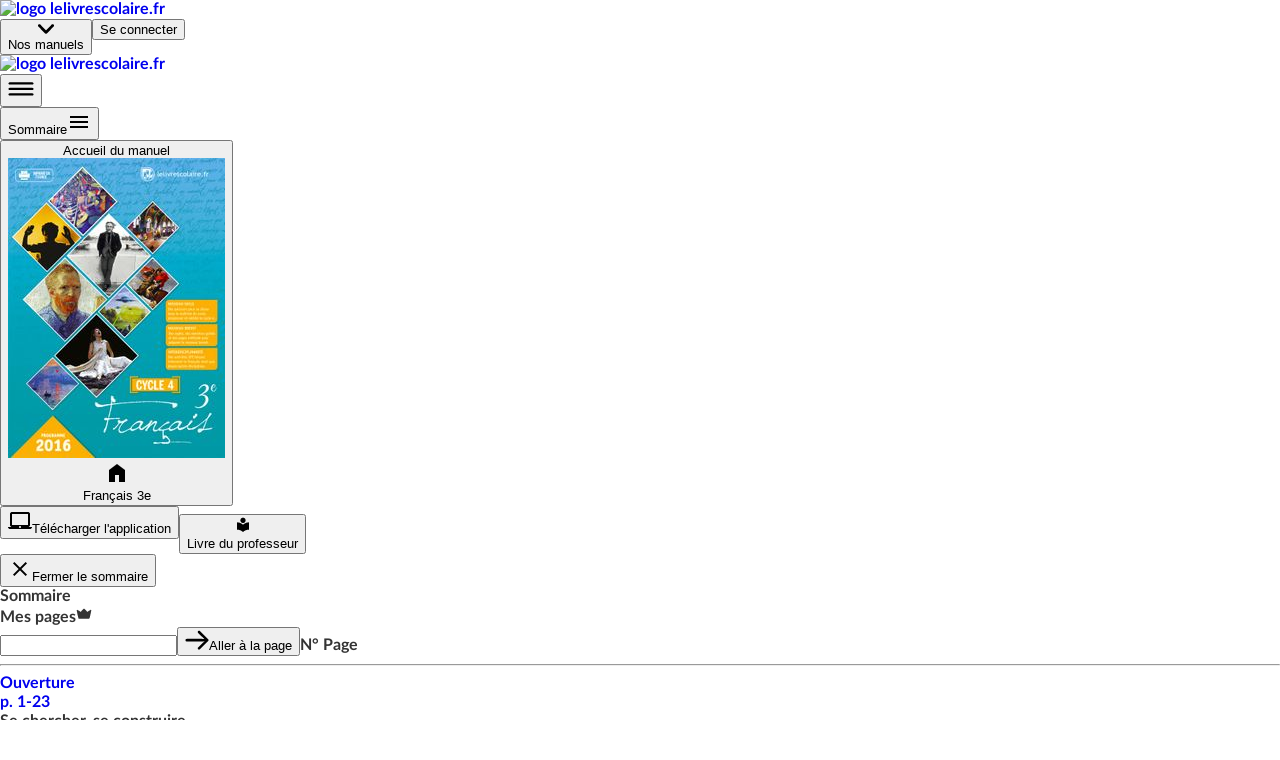

--- FILE ---
content_type: text/html; charset=utf-8
request_url: https://www.lelivrescolaire.fr/page/15570128
body_size: 63903
content:
<!doctype html>
<html lang="fr">
  <head>
    <base href="/" />
    
    <link rel="icon" type="image/png" href="assets/img/favicon-96x96.png" sizes="96x96" />
    <link rel="icon" type="image/svg+xml" href="assets/img/favicon.svg" />
    <link rel="shortcut icon" href="assets/favicon.ico" />
    <link rel="apple-touch-icon" sizes="180x180" href="assets/img/apple-touch-icon.png" />
    <meta name="apple-mobile-web-app-title" content="Lelivrescolaire.fr" />
    <link rel="manifest" href="/manifest.json" />

    <!-- global-styles -->
    <style>
    html, body {
       margin: 0; padding: 0; text-rendering: optimizelegibility;
      font-smooth: always;
      -webkit-font-smoothing: antialiased;
      -moz-osx-font-smoothing: grayscale;
      color: rgba(0,0,0,.8);

      font-family: LatoWeb, sans-serif;
    }
    a { text-decoration: none; }

    

@font-face {
  font-display: swap;
  font-family: LatoWeb;
  src: url("/assets/fonts/Lato-Italic.woff2") format("woff2"), url("/assets/fonts/Lato-Italic.woff") format("woff"), url("/assets/fonts/Lato-Italic.ttf") format("truetype");
  font-style: italic;
}

@font-face {
  font-display: swap;
  font-family: LatoWeb;
  src: url("/assets/fonts/Lato-Bold.woff2") format("woff2"), url("/assets/fonts/Lato-Bold.woff") format("woff"), url("/assets/fonts/Lato-Bold.ttf") format("truetype");
  font-weight: 700;
}

@font-face {
  font-display: swap;
  font-family: LatoWeb;
  src: url("/assets/fonts/Lato-Black.woff2") format("woff2"), url("/assets/fonts/Lato-Black.woff") format("woff"), url("/assets/fonts/Lato-Black.ttf") format("truetype");
  font-weight: 900;
}

@font-face {
  font-display: swap;
  font-family: 'PermanentMarker';
  src: url('/assets/fonts/permanent-marker-regular.woff2') format('woff2'),
    url('/assets/fonts/permanent-marker-regular.woff') format('woff'),
    url('/assets/fonts/permanent-marker-regular.eot'),
    url('/assets/fonts/permanent-marker-regular.ttf') format('truetype'),
    url('/assets/fonts/permanent-marker-regular.svg') format('svg');
  font-weight: 400;
}

@font-face {
  font-family: 'PlaypenSans';
  src: url('/assets/fonts/playpensans-regular.woff2') format('woff2'),
    url('/assets/fonts/playpensans-regular.woff') format('woff'),
    url('/assets/fonts/playpensans-regular.eot'),
    url('/assets/fonts/playpensans-regular.ttf') format('truetype'),
    url('/assets/fonts/playpensans-regular.svg') format('svg');
  font-weight: 400;
}

@font-face {
  font-family: 'PlaypenSans';
  src: url('/assets/fonts/playpensans-bold.woff2') format('woff2'),
    url('/assets/fonts/playpensans-bold.woff') format('woff'),
    url('/assets/fonts/playpensans-bold.eot'),
    url('/assets/fonts/playpensans-bold.ttf') format('truetype'),
    url('/assets/fonts/playpensans-bold.svg') format('svg');
  font-weight: 700;
}

@font-face {
  font-family: 'PlaypenSans';
  src: url('/assets/fonts/playpensans-extrabold.woff2') format('woff2'),
    url('/assets/fonts/playpensans-extrabold.woff') format('woff'),
    url('/assets/fonts/playpensans-extrabold.eot'),
    url('/assets/fonts/playpensans-extrabold.ttf') format('truetype'),
    url('/assets/fonts/playpensans-extrabold.svg') format('svg');
  font-weight: 900;
}

@font-face {
  font-family: 'Kalam';
  src: url('/assets/fonts/kalam-regular.woff2') format('woff2'), url('/assets/fonts/kalam-regular.ttf') format('truetype');
  font-weight: 400;
}
@font-face {
  font-family: 'Kalam';
  src: url('/assets/fonts/kalam-bold.woff2') format('woff2'), url('/assets/fonts/kalam-bold.ttf') format('truetype');
  font-weight: 700;
}

@font-face {
  font-family: 'BovineMVB';
  src: url('/assets/fonts/bovineMVB-regular.otf');
  font-weight: 400;
}

    </style>
    <!-- mui-ssr-styles -->
    <style id="jss-server-side"></style>
    <!-- global var -->
    <script nonce="DEzSIU9LeJvlGTg9a39DZQ==" id="id-universal-vars">window.UNIVERSAL_VARS={"FLAGS":{"flags":{"feature_merge_free_premium":true,"feature_webflow_links":true,"feature_book_screen_v2":true,"feature_is_christmas":false,"feature_archipel":true},"lastUpdatedBy":"antoine.cozzucoli@lelivrescolaire.fr","project":"lls-front","updatedAt":"2026-01-05T13:52:24.523Z"},"NO_CACHE":false,"SSR_INIT_LOCATION":"https://www.lelivrescolaire.fr/page/15570128"};</script>
    <!-- helmet -->
    <title data-react-helmet="true">L’ennemi, si proche | Lelivrescolaire.fr</title>
    <meta data-react-helmet="true" charset="utf-8"/><meta data-react-helmet="true" name="viewport" content="width=device-width, initial-scale=1"/><meta data-react-helmet="true" name="author" content="Lelivrescolaire.fr Éditions"/><meta data-react-helmet="true" name="subject" content="Manuel Scolaire Numérique"/><meta data-react-helmet="true" name="rating" content="safe for kids"/><meta data-react-helmet="true" name="copyright" content="Lelivrescolaire.fr Éditions"/><meta data-react-helmet="true" name="robots" content="index,follow"/><meta data-react-helmet="true" name="keywords" content="manuel scolaire, manuel numerique, livre, manuel enrichi, manuel personnalisable, exercices interactifs, exercice personnalisable, collaboratif, programme 2016, professeur, college, lycée"/><meta data-react-helmet="true" name="og:type" content="website"/><meta data-react-helmet="true" name="og:locale" content="fr_FR"/><meta data-react-helmet="true" name="twitter:card" content="summary"/><meta data-react-helmet="true" name="twitter:site" content="@Lelivrescolaire.fr"/><meta data-react-helmet="true" name="twitter:creator" content="@Lelivrescolaire.fr Éditions"/><meta data-react-helmet="true" name="og:title" content="L’ennemi, si proche | Lelivrescolaire.fr"/><meta data-react-helmet="true" name="twitter:title" content="L’ennemi, si proche | Lelivrescolaire.fr"/><meta data-react-helmet="true" name="description" content="Retrouvez la leçon et de nombreuses autres ressources sur la page L’ennemi, si proche"/><meta data-react-helmet="true" name="abstract" content="Retrouvez la leçon et de nombreuses autres ressources sur la page L’ennemi, si proche"/><meta data-react-helmet="true" name="og:description" content="Retrouvez la leçon et de nombreuses autres ressources sur la page L’ennemi, si proche"/><meta data-react-helmet="true" name="twitter:description" content="Retrouvez la leçon et de nombreuses autres ressources sur la page L’ennemi, si proche"/><meta data-react-helmet="true" name="image" content="https://www.lelivrescolaire.fr/assets/img/home/meta.webp"/><meta data-react-helmet="true" name="og:image" content="https://www.lelivrescolaire.fr/assets/img/home/meta.webp"/><meta data-react-helmet="true" name="og:image:secure_url" content="https://www.lelivrescolaire.fr/assets/img/home/meta.webp"/><meta data-react-helmet="true" name="twitter:image" content="https://www.lelivrescolaire.fr/assets/img/home/meta.webp"/><meta data-react-helmet="true" name="og:url" content="https://www.lelivrescolaire.fr/page/15570128"/>
    <link data-react-helmet="true" rel="canonical" href="https://www.lelivrescolaire.fr/page/15570128"/>
    <script nonce="/HD1WPT8XxZpE8JPOWY2Lw==" data-react-helmet="true" type="application/ld+json">[{
  "@context": "https://schema.org",
  "@type": "BreadcrumbList",
  "itemListElement": [{
  "@type": "ListItem",
  "position": 1,
  "name": "Home",
  "item": "https://www.lelivrescolaire.fr"
},{
  "@type": "ListItem",
  "position": 2,
  "name": "Français",
  "item": "https://www.lelivrescolaire.fr/matiere/francais"
},{
  "@type": "ListItem",
  "position": 3,
  "name": "Français 3e",
  "item": "https://www.lelivrescolaire.fr/manuels/francais-3eme-2016"
},{
  "@type": "ListItem",
  "position": 4,
  "name": "L’ennemi, si proche",
  "item": "https://www.lelivrescolaire.fr/page/15570128"
}]
},{
  "@context": "https://schema.org",
  "@type": "BreadcrumbList",
  "itemListElement": [{
  "@type": "ListItem",
  "position": 1,
  "name": "Home",
  "item": "https://www.lelivrescolaire.fr"
},{
  "@type": "ListItem",
  "position": 2,
  "name": "3ème",
  "item": "https://www.lelivrescolaire.fr/niveau/3eme"
},{
  "@type": "ListItem",
  "position": 3,
  "name": "Français 3e",
  "item": "https://www.lelivrescolaire.fr/manuels/francais-3eme-2016"
},{
  "@type": "ListItem",
  "position": 4,
  "name": "L’ennemi, si proche",
  "item": "https://www.lelivrescolaire.fr/page/15570128"
}]
}]</script><script data-react-helmet="true" type="application/ld+json">{
  "@context": "https://schema.org",
  "@type": ["Course", "LearningResource"],
  "name": "L’ennemi, si proche | Lelivrescolaire.fr",
  "description": "Retrouvez la leçon et de nombreuses autres ressources sur la page L’ennemi, si proche",
  "isAccessibleForFree": "True",
  "hasCourseInstance": {
    "@type": "CourseInstance",
    "courseMode": "Online",
    "courseWorkload": "PT2H"
  },
  "offers": {
    "@type": "Offer",
    "availability": "https://schema.org/OnlineOnly",
    "category": "Free"
  },
  "provider": {
    "@context": "https://schema.org",
    "@type": "Organization",
    "url": "https://www.lelivrescolaire.fr",
    "logo": "https://www.lelivrescolaire.fr/assets/img/logo-baseline.webp",
    "name": "Lelivrescolaire.fr"
  }
}</script>
    <!-- webExtractor -->
    <script nonce="sXKQEUNhQMYPIpRETLiELQ==">window.__SERVER__=false; window.process = {env: Object.assign({CONF_ENV: "production"}, {"SSR_git":"0029a08","SSR_viewer":"24.36.0-4b42330c","SSR_superkit":"24.36.0-4b42330c","SSR_kit":"24.36.0-4b42330c","SSR_utils":"24.36.0-4b42330c"})}</script>
    <link rel="stylesheet" href="/index.USM6LR5C.css" />

    <!-- ssr-styles -->
    <style class="style-rehydration-placeholder"></style>
    <script nonce="JJu64yUQm5T7y2nEauix1g==" id="id-initial-state">window.__PRELOADED_STATE__ = {"auth":{"role":null,"token":null,"isStudent":null,"isTeacher":null,"isPremium":null,"userPages":null,"username":null,"llsUserId":null,"allowedBooks":null},"entities":{"books":{"15570461":{"id":15570461,"slug":"books\u002F15570461","displayTitle":"Français 3e","hasNewDesign":false,"valid":true},"52311413":{"id":52311413,"isPrimary":false,"isEducationalGuide":false,"ark":"ark:\u002F27704\u002Ffrancais-3eme-2016","slug":"books\u002F15570461","displayTitle":"Français 3e","hasNewDesign":true,"valid":true,"url":"https:\u002F\u002Fassets.lls.fr\u002Fbooks\u002F15570461\u002F9791090910171-fr3-2016.jpg","uri":"francais-3eme-2016","isWorkbook":false,"isWorkplan":false,"isClassic":null,"teacherBook":null,"oldBook":15570461,"subjects":[262],"chapters":[52311711,52311632,52311571,52311653,52311531,52311392,52311471,52311631,52311671,52311217,52310853,52311794,52311501,52311472,52311712,52311615,52311415,52311457,52311517],"title":"[DA] Français 3e 2016","urlLite":"https:\u002F\u002Fassets-lite.lls.fr\u002Fbooks\u002F15570461\u002F9791090910171-fr3-2016.jpg","renderer":"http:\u002F\u002Fwww.calameo.com\u002Fread\u002F0005967295f29b161189e","publisher":"Lelivrescolaire.fr","hasNoTeacherBook":false,"contributors":"https:\u002F\u002Fassets.lls.fr\u002Fbooks\u002F52311413\u002Ffr2016-contributeurs.pdf","nbContributors":170,"isRenewed":null,"renewalLabel":null,"firstValidPage":48151995,"collection":"Collection 2016","levels":[284],"workbooks":[],"workplans":[],"textbooks":[],"tools":[13696867,13699365,14741278,5730017,13698741,13698456],"filters":[{"type":"CUSTOM","title":"Langue","match":{"thematicNames":["Conjugaison","Grammaire","Fiche conjugaison","Orthographe","Dictées","Lexique"],"premium":null,"isOriginal":null},"displayConditions":null},{"type":"CUSTOM","title":"Différenciation","match":{"thematicNames":["Expression orale","Expression écrite","Sujet Brevet","Brevet","Genially"],"premium":null,"isOriginal":null},"displayConditions":null},{"type":"CUSTOM","title":"Littérature","match":{"thematicNames":["Texte et image","Littérature","Texte","À lire à voir","Parcours d'une œuvre"],"premium":null,"isOriginal":null},"displayConditions":null},{"type":"PREMIUM","title":"Exclu. Abonné","match":{"thematicNames":null,"premium":true,"isOriginal":null},"displayConditions":{"isPremium":true,"isTeacher":null}},{"type":"PERSO","title":"Page perso.","match":{"thematicNames":null,"premium":null,"isOriginal":false},"displayConditions":{"isPremium":true,"isTeacher":true}}],"summary":{"elements":[{"id":48151995,"type":"Page","title":null,"element":{"id":48151995,"slug":"page\u002F48151995","hasHomo":true,"numericOrder":null,"page":1,"nbPages":23,"valid":true,"premium":false,"thematicName":"Ouverture","isWorkplan":false,"isPartOfSession":false,"renewedAt":null,"teaser":true,"printUrls":[{"blurred":true,"url":"https:\u002F\u002Fassets.lls.fr\u002Fbooks\u002F52311413\u002Fprint\u002F0.webp"},{"blurred":false,"url":"https:\u002F\u002Fassets.lls.fr\u002Fbooks\u002F52311413\u002Fprint\u002F1.webp"},{"blurred":false,"url":"https:\u002F\u002Fassets.lls.fr\u002Fbooks\u002F52311413\u002Fprint\u002F2.webp"},{"blurred":false,"url":"https:\u002F\u002Fassets.lls.fr\u002Fbooks\u002F52311413\u002Fprint\u002F3.webp"},{"blurred":false,"url":"https:\u002F\u002Fassets.lls.fr\u002Fbooks\u002F52311413\u002Fprint\u002F4.webp"},{"blurred":false,"url":"https:\u002F\u002Fassets.lls.fr\u002Fbooks\u002F52311413\u002Fprint\u002F5.webp"},{"blurred":false,"url":"https:\u002F\u002Fassets.lls.fr\u002Fbooks\u002F52311413\u002Fprint\u002F6.webp"},{"blurred":false,"url":"https:\u002F\u002Fassets.lls.fr\u002Fbooks\u002F52311413\u002Fprint\u002F7.webp"},{"blurred":false,"url":"https:\u002F\u002Fassets.lls.fr\u002Fbooks\u002F52311413\u002Fprint\u002F8.webp"},{"blurred":false,"url":"https:\u002F\u002Fassets.lls.fr\u002Fbooks\u002F52311413\u002Fprint\u002F9.webp"},{"blurred":false,"url":"https:\u002F\u002Fassets.lls.fr\u002Fbooks\u002F52311413\u002Fprint\u002F10.webp"},{"blurred":false,"url":"https:\u002F\u002Fassets.lls.fr\u002Fbooks\u002F52311413\u002Fprint\u002F11.webp"},{"blurred":false,"url":"https:\u002F\u002Fassets.lls.fr\u002Fbooks\u002F52311413\u002Fprint\u002F12.webp"},{"blurred":false,"url":"https:\u002F\u002Fassets.lls.fr\u002Fbooks\u002F52311413\u002Fprint\u002F13.webp"},{"blurred":false,"url":"https:\u002F\u002Fassets.lls.fr\u002Fbooks\u002F52311413\u002Fprint\u002F14.webp"},{"blurred":false,"url":"https:\u002F\u002Fassets.lls.fr\u002Fbooks\u002F52311413\u002Fprint\u002F15.webp"},{"blurred":false,"url":"https:\u002F\u002Fassets.lls.fr\u002Fbooks\u002F52311413\u002Fprint\u002F16.webp"},{"blurred":false,"url":"https:\u002F\u002Fassets.lls.fr\u002Fbooks\u002F52311413\u002Fprint\u002F17.webp"},{"blurred":false,"url":"https:\u002F\u002Fassets.lls.fr\u002Fbooks\u002F52311413\u002Fprint\u002F18.webp"},{"blurred":false,"url":"https:\u002F\u002Fassets.lls.fr\u002Fbooks\u002F52311413\u002Fprint\u002F19.webp"},{"blurred":false,"url":"https:\u002F\u002Fassets.lls.fr\u002Fbooks\u002F52311413\u002Fprint\u002F20.webp"},{"blurred":false,"url":"https:\u002F\u002Fassets.lls.fr\u002Fbooks\u002F52311413\u002Fprint\u002F21.webp"},{"blurred":false,"url":"https:\u002F\u002Fassets.lls.fr\u002Fbooks\u002F52311413\u002Fprint\u002F22.webp"},{"blurred":false,"url":"https:\u002F\u002Fassets.lls.fr\u002Fbooks\u002F52311413\u002Fprint\u002F23.webp"}]},"elements":[]},{"id":null,"type":"Part","title":"Se chercher, se construire","element":{},"elements":[{"id":52311517,"type":"Chapter","title":"Se raconter, se représenter","element":{"numShow":"Ch. 1","isVisible":true,"valid":true,"teaser":true,"urlLite":"https:\u002F\u002Fassets-lite.lls.fr\u002Fchapters\u002F15123971\u002Fse-raconter-se-representer.jpg"},"elements":[{"id":52312183,"type":"Page","title":"Se raconter, se représenter","element":{"id":52312183,"slug":"page\u002F15570553","hasHomo":true,"numericOrder":null,"page":24,"nbPages":2,"valid":true,"premium":null,"thematicName":"Ouverture","isWorkplan":false,"isPartOfSession":false,"renewedAt":null,"teaser":true,"printUrls":[{"blurred":false,"url":"https:\u002F\u002Fassets.lls.fr\u002Fbooks\u002F52311413\u002Fprint\u002F24.webp"},{"blurred":false,"url":"https:\u002F\u002Fassets.lls.fr\u002Fbooks\u002F52311413\u002Fprint\u002F25.webp"}]}},{"id":52312207,"type":"Page","title":"Nouveauté 2021 : Les repères du chapitre","element":{"id":52312207,"slug":"page\u002F43763003","hasHomo":false,"numericOrder":1,"page":24,"nbPages":null,"valid":true,"premium":false,"thematicName":"Introduction","isWorkplan":false,"isPartOfSession":false,"renewedAt":null,"teaser":true,"printUrls":[]}},{"id":52312182,"type":"Page","title":"Chercher à se connaitre","element":{"id":52312182,"slug":"page\u002F15570792","hasHomo":true,"numericOrder":null,"page":26,"nbPages":2,"valid":true,"premium":null,"thematicName":"Texte et image","isWorkplan":false,"isPartOfSession":false,"renewedAt":null,"teaser":true,"printUrls":[{"blurred":false,"url":"https:\u002F\u002Fassets.lls.fr\u002Fbooks\u002F52311413\u002Fprint\u002F26.webp"},{"blurred":false,"url":"https:\u002F\u002Fassets.lls.fr\u002Fbooks\u002F52311413\u002Fprint\u002F27.webp"}]}},{"id":52312035,"type":"Page","title":"Se raconter pour se justifier ?","element":{"id":52312035,"slug":"page\u002F15570618","hasHomo":true,"numericOrder":null,"page":28,"nbPages":2,"valid":true,"premium":null,"thematicName":"Texte et image","isWorkplan":false,"isPartOfSession":false,"renewedAt":null,"teaser":true,"printUrls":[{"blurred":false,"url":"https:\u002F\u002Fassets.lls.fr\u002Fbooks\u002F52311413\u002Fprint\u002F28.webp"},{"blurred":false,"url":"https:\u002F\u002Fassets.lls.fr\u002Fbooks\u002F52311413\u002Fprint\u002F29.webp"}]}},{"id":52311894,"type":"Page","title":"Apporter un témoignage historique","element":{"id":52311894,"slug":"page\u002F15570812","hasHomo":true,"numericOrder":null,"page":30,"nbPages":2,"valid":true,"premium":null,"thematicName":"Texte et image","isWorkplan":false,"isPartOfSession":false,"renewedAt":null,"teaser":true,"printUrls":[{"blurred":false,"url":"https:\u002F\u002Fassets.lls.fr\u002Fbooks\u002F52311413\u002Fprint\u002F30.webp"},{"blurred":false,"url":"https:\u002F\u002Fassets.lls.fr\u002Fbooks\u002F52311413\u002Fprint\u002F31.webp"}]}},{"id":52311895,"type":"Page","title":"Se découvrir à travers l'épreuve","element":{"id":52311895,"slug":"page\u002F15570014","hasHomo":true,"numericOrder":null,"page":32,"nbPages":2,"valid":true,"premium":null,"thematicName":"Texte et image","isWorkplan":false,"isPartOfSession":false,"renewedAt":null,"teaser":true,"printUrls":[{"blurred":false,"url":"https:\u002F\u002Fassets.lls.fr\u002Fbooks\u002F52311413\u002Fprint\u002F32.webp"},{"blurred":false,"url":"https:\u002F\u002Fassets.lls.fr\u002Fbooks\u002F52311413\u002Fprint\u002F33.webp"}]}},{"id":52311973,"type":"Page","title":"Écrire pour se souvenir","element":{"id":52311973,"slug":"page\u002F15570134","hasHomo":true,"numericOrder":null,"page":34,"nbPages":2,"valid":true,"premium":null,"thematicName":"Texte et image","isWorkplan":false,"isPartOfSession":false,"renewedAt":null,"teaser":true,"printUrls":[{"blurred":false,"url":"https:\u002F\u002Fassets.lls.fr\u002Fbooks\u002F52311413\u002Fprint\u002F34.webp"},{"blurred":false,"url":"https:\u002F\u002Fassets.lls.fr\u002Fbooks\u002F52311413\u002Fprint\u002F35.webp"}]}},{"id":52312208,"type":"Page","title":"Se répresenter : l'autoportrait en peinture","element":{"id":52312208,"slug":"page\u002F15570555","hasHomo":true,"numericOrder":null,"page":36,"nbPages":2,"valid":true,"premium":null,"thematicName":"Histoire","isWorkplan":false,"isPartOfSession":false,"renewedAt":null,"teaser":true,"printUrls":[{"blurred":false,"url":"https:\u002F\u002Fassets.lls.fr\u002Fbooks\u002F52311413\u002Fprint\u002F36.webp"},{"blurred":false,"url":"https:\u002F\u002Fassets.lls.fr\u002Fbooks\u002F52311413\u002Fprint\u002F37.webp"}]}},{"id":52312162,"type":"Page","title":"Lexique","element":{"id":52312162,"slug":"page\u002F15570656","hasHomo":true,"numericOrder":null,"page":38,"nbPages":1,"valid":true,"premium":null,"thematicName":"Littérature","isWorkplan":false,"isPartOfSession":false,"renewedAt":null,"teaser":true,"printUrls":[{"blurred":false,"url":"https:\u002F\u002Fassets.lls.fr\u002Fbooks\u002F52311413\u002Fprint\u002F38.webp"},{"blurred":true,"url":"https:\u002F\u002Fassets.lls.fr\u002Fbooks\u002F52311413\u002Fprint\u002F39.webp"}]}},{"id":52312034,"type":"Page","title":"Nouveauté 2021 : Lexique","element":{"id":52312034,"slug":"page\u002F43763324","hasHomo":false,"numericOrder":1,"page":38,"nbPages":null,"valid":true,"premium":false,"thematicName":"Lexique","isWorkplan":false,"isPartOfSession":false,"renewedAt":null,"teaser":true,"printUrls":[]}},{"id":52312013,"type":"Page","title":"Langue","element":{"id":52312013,"slug":"page\u002F15570791","hasHomo":true,"numericOrder":null,"page":39,"nbPages":1,"valid":true,"premium":null,"thematicName":"Littérature","isWorkplan":false,"isPartOfSession":false,"renewedAt":null,"teaser":true,"printUrls":[{"blurred":true,"url":"https:\u002F\u002Fassets.lls.fr\u002Fbooks\u002F52311413\u002Fprint\u002F38.webp"},{"blurred":false,"url":"https:\u002F\u002Fassets.lls.fr\u002Fbooks\u002F52311413\u002Fprint\u002F39.webp"}]}},{"id":52311996,"type":"Page","title":"Expression écrite","element":{"id":52311996,"slug":"page\u002F15570133","hasHomo":true,"numericOrder":null,"page":40,"nbPages":1,"valid":true,"premium":null,"thematicName":"Expression écrite","isWorkplan":false,"isPartOfSession":false,"renewedAt":null,"teaser":true,"printUrls":[{"blurred":false,"url":"https:\u002F\u002Fassets.lls.fr\u002Fbooks\u002F52311413\u002Fprint\u002F40.webp"},{"blurred":true,"url":"https:\u002F\u002Fassets.lls.fr\u002Fbooks\u002F52311413\u002Fprint\u002F41.webp"}]}},{"id":52312221,"type":"Page","title":"Nouveauté 2021 : Expression écrite","element":{"id":52312221,"slug":"page\u002F43763326","hasHomo":false,"numericOrder":1,"page":40,"nbPages":null,"valid":true,"premium":false,"thematicName":"Expression écrite","isWorkplan":false,"isPartOfSession":false,"renewedAt":null,"teaser":true,"printUrls":[]}},{"id":52312299,"type":"Page","title":"Expression orale","element":{"id":52312299,"slug":"page\u002F15570811","hasHomo":true,"numericOrder":null,"page":41,"nbPages":1,"valid":true,"premium":null,"thematicName":"Expression orale","isWorkplan":false,"isPartOfSession":false,"renewedAt":null,"teaser":true,"printUrls":[{"blurred":true,"url":"https:\u002F\u002Fassets.lls.fr\u002Fbooks\u002F52311413\u002Fprint\u002F40.webp"},{"blurred":false,"url":"https:\u002F\u002Fassets.lls.fr\u002Fbooks\u002F52311413\u002Fprint\u002F41.webp"}]}},{"id":52312033,"type":"Page","title":"Nouveauté 2021 : Expression orale","element":{"id":52312033,"slug":"page\u002F43763528","hasHomo":false,"numericOrder":1,"page":41,"nbPages":null,"valid":true,"premium":false,"thematicName":"Expression orale","isWorkplan":false,"isPartOfSession":false,"renewedAt":null,"teaser":true,"printUrls":[]}},{"id":52312036,"type":"Page","title":"Autoportrait d'une classe","element":{"id":52312036,"slug":"page\u002F15570306","hasHomo":true,"numericOrder":null,"page":42,"nbPages":2,"valid":true,"premium":null,"thematicName":"Parcours citoyen","isWorkplan":false,"isPartOfSession":false,"renewedAt":null,"teaser":true,"printUrls":[{"blurred":false,"url":"https:\u002F\u002Fassets.lls.fr\u002Fbooks\u002F52311413\u002Fprint\u002F42.webp"},{"blurred":false,"url":"https:\u002F\u002Fassets.lls.fr\u002Fbooks\u002F52311413\u002Fprint\u002F43.webp"}]}},{"id":52311933,"type":"Page","title":"Le récit autobiographique","element":{"id":52311933,"slug":"page\u002F15570534","hasHomo":true,"numericOrder":null,"page":44,"nbPages":1,"valid":true,"premium":null,"thematicName":"Synthèse","isWorkplan":false,"isPartOfSession":false,"renewedAt":null,"teaser":true,"printUrls":[{"blurred":false,"url":"https:\u002F\u002Fassets.lls.fr\u002Fbooks\u002F52311413\u002Fprint\u002F44.webp"},{"blurred":true,"url":"https:\u002F\u002Fassets.lls.fr\u002Fbooks\u002F52311413\u002Fprint\u002F45.webp"}]}},{"id":52312220,"type":"Page","title":"Nouveauté 2021 : Synthèse","element":{"id":52312220,"slug":"page\u002F43763910","hasHomo":false,"numericOrder":1,"page":44,"nbPages":null,"valid":true,"premium":false,"thematicName":"Synthèse","isWorkplan":false,"isPartOfSession":false,"renewedAt":null,"teaser":true,"printUrls":[]}},{"id":52312184,"type":"Page","title":"Surprenantes autobiographies","element":{"id":52312184,"slug":"page\u002F15570013","hasHomo":true,"numericOrder":null,"page":45,"nbPages":1,"valid":true,"premium":null,"thematicName":"À lire à voir","isWorkplan":false,"isPartOfSession":false,"renewedAt":null,"teaser":true,"printUrls":[{"blurred":true,"url":"https:\u002F\u002Fassets.lls.fr\u002Fbooks\u002F52311413\u002Fprint\u002F44.webp"},{"blurred":false,"url":"https:\u002F\u002Fassets.lls.fr\u002Fbooks\u002F52311413\u002Fprint\u002F45.webp"}]}},{"id":52312050,"type":"Page","title":"Sujet brevet 1","element":{"id":52312050,"slug":"page\u002F15570132","hasHomo":true,"numericOrder":null,"page":46,"nbPages":2,"valid":true,"premium":null,"thematicName":"Brevet","isWorkplan":false,"isPartOfSession":false,"renewedAt":null,"teaser":true,"printUrls":[{"blurred":false,"url":"https:\u002F\u002Fassets.lls.fr\u002Fbooks\u002F52311413\u002Fprint\u002F46.webp"},{"blurred":false,"url":"https:\u002F\u002Fassets.lls.fr\u002Fbooks\u002F52311413\u002Fprint\u002F47.webp"}]}},{"id":52312325,"type":"Page","title":"Sujet brevet 2","element":{"id":52312325,"slug":"page\u002F15570617","hasHomo":true,"numericOrder":null,"page":48,"nbPages":2,"valid":true,"premium":null,"thematicName":"Brevet","isWorkplan":false,"isPartOfSession":false,"renewedAt":null,"teaser":true,"printUrls":[{"blurred":false,"url":"https:\u002F\u002Fassets.lls.fr\u002Fbooks\u002F52311413\u002Fprint\u002F48.webp"},{"blurred":false,"url":"https:\u002F\u002Fassets.lls.fr\u002Fbooks\u002F52311413\u002Fprint\u002F49.webp"}]}},{"id":52311875,"type":"Page","title":"Fiches de révision - Exclusivité numérique","element":{"id":52311875,"slug":"page\u002F17133587","hasHomo":false,"numericOrder":1,"page":48,"nbPages":null,"valid":true,"premium":true,"thematicName":"Fiches de révision - Exclusivité numérique","isWorkplan":false,"isPartOfSession":false,"renewedAt":null,"teaser":true,"printUrls":[]}},{"id":52312136,"type":"Page","title":"Découvrir sa vocation (Giono, Jean le Bleu)","element":{"id":52312136,"slug":"page\u002F15570637","hasHomo":false,"numericOrder":3,"page":48,"nbPages":null,"valid":true,"premium":false,"thematicName":"Texte et image","isWorkplan":false,"isPartOfSession":false,"renewedAt":null,"teaser":true,"printUrls":[]}}]},{"id":52311615,"type":"Chapter","title":"Romain Gary, La Promesse de l'aube","element":{"numShow":"Ch. 2","isVisible":true,"valid":true,"teaser":false,"urlLite":"https:\u002F\u002Fassets-lite.lls.fr\u002Fchapters\u002F15570536\u002Fromain-gary-la-promesse-de-l-aube.jpg"},"elements":[{"id":52312078,"type":"Page","title":"Romain Gary, La Promesse de l'aube","element":{"id":52312078,"slug":"page\u002F15570012","hasHomo":true,"numericOrder":null,"page":50,"nbPages":2,"valid":true,"premium":null,"thematicName":"Ouverture","isWorkplan":false,"isPartOfSession":false,"renewedAt":null,"teaser":false,"printUrls":[{"blurred":false,"url":"https:\u002F\u002Fassets.lls.fr\u002Fbooks\u002F52311413\u002Fprint\u002F50.webp"},{"blurred":false,"url":"https:\u002F\u002Fassets.lls.fr\u002Fbooks\u002F52311413\u002Fprint\u002F51.webp"}]}},{"id":52312200,"type":"Page","title":"La promesse","element":{"id":52312200,"slug":"page\u002F15570616","hasHomo":true,"numericOrder":null,"page":52,"nbPages":2,"valid":true,"premium":null,"thematicName":"Texte et image","isWorkplan":false,"isPartOfSession":false,"renewedAt":null,"teaser":false,"printUrls":[{"blurred":false,"url":"https:\u002F\u002Fassets.lls.fr\u002Fbooks\u002F52311413\u002Fprint\u002F52.webp"},{"blurred":false,"url":"https:\u002F\u002Fassets.lls.fr\u002Fbooks\u002F52311413\u002Fprint\u002F53.webp"}]}},{"id":52312199,"type":"Page","title":"La part du rêve","element":{"id":52312199,"slug":"page\u002F15570790","hasHomo":true,"numericOrder":null,"page":54,"nbPages":2,"valid":true,"premium":null,"thematicName":"Texte et image","isWorkplan":false,"isPartOfSession":false,"renewedAt":null,"teaser":false,"printUrls":[{"blurred":false,"url":"https:\u002F\u002Fassets.lls.fr\u002Fbooks\u002F52311413\u002Fprint\u002F54.webp"},{"blurred":false,"url":"https:\u002F\u002Fassets.lls.fr\u002Fbooks\u002F52311413\u002Fprint\u002F55.webp"}]}},{"id":52311970,"type":"Page","title":"Portrait de l'artiste en jongleur","element":{"id":52311970,"slug":"page\u002F15570638","hasHomo":true,"numericOrder":null,"page":56,"nbPages":2,"valid":true,"premium":null,"thematicName":"Texte et image","isWorkplan":false,"isPartOfSession":false,"renewedAt":null,"teaser":false,"printUrls":[{"blurred":false,"url":"https:\u002F\u002Fassets.lls.fr\u002Fbooks\u002F52311413\u002Fprint\u002F56.webp"},{"blurred":false,"url":"https:\u002F\u002Fassets.lls.fr\u002Fbooks\u002F52311413\u002Fprint\u002F57.webp"}]}},{"id":52311993,"type":"Page","title":"Sauver le monde","element":{"id":52311993,"slug":"page\u002F15570131","hasHomo":true,"numericOrder":null,"page":58,"nbPages":2,"valid":true,"premium":null,"thematicName":"Texte et image","isWorkplan":false,"isPartOfSession":false,"renewedAt":null,"teaser":false,"printUrls":[{"blurred":false,"url":"https:\u002F\u002Fassets.lls.fr\u002Fbooks\u002F52311413\u002Fprint\u002F58.webp"},{"blurred":false,"url":"https:\u002F\u002Fassets.lls.fr\u002Fbooks\u002F52311413\u002Fprint\u002F59.webp"}]}},{"id":52312086,"type":"Page","title":"Promesse tenue","element":{"id":52312086,"slug":"page\u002F15123970","hasHomo":true,"numericOrder":null,"page":60,"nbPages":2,"valid":true,"premium":null,"thematicName":"Texte et image","isWorkplan":false,"isPartOfSession":false,"renewedAt":null,"teaser":false,"printUrls":[{"blurred":false,"url":"https:\u002F\u002Fassets.lls.fr\u002Fbooks\u002F52311413\u002Fprint\u002F60.webp"},{"blurred":false,"url":"https:\u002F\u002Fassets.lls.fr\u002Fbooks\u002F52311413\u002Fprint\u002F61.webp"}]}},{"id":52312126,"type":"Page","title":"Valse avec Bachir, une « quête de souvenirs traumatiques »","element":{"id":52312126,"slug":"page\u002F15570454","hasHomo":true,"numericOrder":null,"page":62,"nbPages":2,"valid":true,"premium":null,"thematicName":"Histoire","isWorkplan":false,"isPartOfSession":false,"renewedAt":null,"teaser":false,"printUrls":[{"blurred":false,"url":"https:\u002F\u002Fassets.lls.fr\u002Fbooks\u002F52311413\u002Fprint\u002F62.webp"},{"blurred":false,"url":"https:\u002F\u002Fassets.lls.fr\u002Fbooks\u002F52311413\u002Fprint\u002F63.webp"}]}},{"id":52311912,"type":"Page","title":"Lexique","element":{"id":52311912,"slug":"page\u002F15570770","hasHomo":true,"numericOrder":null,"page":64,"nbPages":1,"valid":true,"premium":null,"thematicName":"Littérature","isWorkplan":false,"isPartOfSession":false,"renewedAt":null,"teaser":false,"printUrls":[{"blurred":false,"url":"https:\u002F\u002Fassets.lls.fr\u002Fbooks\u002F52311413\u002Fprint\u002F64.webp"},{"blurred":true,"url":"https:\u002F\u002Fassets.lls.fr\u002Fbooks\u002F52311413\u002Fprint\u002F65.webp"}]}},{"id":52312201,"type":"Page","title":"Langue","element":{"id":52312201,"slug":"page\u002F15124315","hasHomo":true,"numericOrder":null,"page":65,"nbPages":1,"valid":true,"premium":null,"thematicName":"Littérature","isWorkplan":false,"isPartOfSession":false,"renewedAt":null,"teaser":false,"printUrls":[{"blurred":true,"url":"https:\u002F\u002Fassets.lls.fr\u002Fbooks\u002F52311413\u002Fprint\u002F64.webp"},{"blurred":false,"url":"https:\u002F\u002Fassets.lls.fr\u002Fbooks\u002F52311413\u002Fprint\u002F65.webp"}]}},{"id":52311994,"type":"Page","title":"Expression écrite","element":{"id":52311994,"slug":"page\u002F15570130","hasHomo":true,"numericOrder":null,"page":66,"nbPages":1,"valid":true,"premium":null,"thematicName":"Expression écrite","isWorkplan":false,"isPartOfSession":false,"renewedAt":null,"teaser":false,"printUrls":[{"blurred":false,"url":"https:\u002F\u002Fassets.lls.fr\u002Fbooks\u002F52311413\u002Fprint\u002F66.webp"},{"blurred":true,"url":"https:\u002F\u002Fassets.lls.fr\u002Fbooks\u002F52311413\u002Fprint\u002F67.webp"}]}},{"id":52312160,"type":"Page","title":"Expression orale","element":{"id":52312160,"slug":"page\u002F15570655","hasHomo":true,"numericOrder":null,"page":67,"nbPages":1,"valid":true,"premium":null,"thematicName":"Expression orale","isWorkplan":false,"isPartOfSession":false,"renewedAt":null,"teaser":false,"printUrls":[{"blurred":true,"url":"https:\u002F\u002Fassets.lls.fr\u002Fbooks\u002F52311413\u002Fprint\u002F66.webp"},{"blurred":false,"url":"https:\u002F\u002Fassets.lls.fr\u002Fbooks\u002F52311413\u002Fprint\u002F67.webp"}]}},{"id":52312202,"type":"Page","title":"« Romain Gary, qui êtes-vous ? »","element":{"id":52312202,"slug":"page\u002F15123969","hasHomo":true,"numericOrder":null,"page":68,"nbPages":2,"valid":true,"premium":null,"thematicName":"Parcours citoyen","isWorkplan":false,"isPartOfSession":false,"renewedAt":null,"teaser":false,"printUrls":[{"blurred":false,"url":"https:\u002F\u002Fassets.lls.fr\u002Fbooks\u002F52311413\u002Fprint\u002F68.webp"},{"blurred":false,"url":"https:\u002F\u002Fassets.lls.fr\u002Fbooks\u002F52311413\u002Fprint\u002F69.webp"}]}},{"id":52311931,"type":"Page","title":"Un récit à la croisée des genres","element":{"id":52311931,"slug":"page\u002F15570769","hasHomo":true,"numericOrder":null,"page":70,"nbPages":1,"valid":true,"premium":null,"thematicName":"Synthèse","isWorkplan":false,"isPartOfSession":false,"renewedAt":null,"teaser":false,"printUrls":[{"blurred":false,"url":"https:\u002F\u002Fassets.lls.fr\u002Fbooks\u002F52311413\u002Fprint\u002F70.webp"},{"blurred":true,"url":"https:\u002F\u002Fassets.lls.fr\u002Fbooks\u002F52311413\u002Fprint\u002F71.webp"}]}},{"id":52312218,"type":"Page","title":"Esprit de famille","element":{"id":52312218,"slug":"page\u002F15570305","hasHomo":true,"numericOrder":null,"page":71,"nbPages":1,"valid":true,"premium":null,"thematicName":"À lire à voir","isWorkplan":false,"isPartOfSession":false,"renewedAt":null,"teaser":false,"printUrls":[{"blurred":true,"url":"https:\u002F\u002Fassets.lls.fr\u002Fbooks\u002F52311413\u002Fprint\u002F70.webp"},{"blurred":false,"url":"https:\u002F\u002Fassets.lls.fr\u002Fbooks\u002F52311413\u002Fprint\u002F71.webp"}]}},{"id":52311992,"type":"Page","title":"Sujet brevet 3","element":{"id":52311992,"slug":"page\u002F15570615","hasHomo":true,"numericOrder":null,"page":72,"nbPages":2,"valid":true,"premium":null,"thematicName":"Brevet","isWorkplan":false,"isPartOfSession":false,"renewedAt":null,"teaser":false,"printUrls":[{"blurred":false,"url":"https:\u002F\u002Fassets.lls.fr\u002Fbooks\u002F52311413\u002Fprint\u002F72.webp"},{"blurred":false,"url":"https:\u002F\u002Fassets.lls.fr\u002Fbooks\u002F52311413\u002Fprint\u002F73.webp"}]}},{"id":52311816,"type":"Page","title":"Sujet brevet 4","element":{"id":52311816,"slug":"page\u002F15570810","hasHomo":true,"numericOrder":null,"page":74,"nbPages":2,"valid":true,"premium":null,"thematicName":"Brevet","isWorkplan":false,"isPartOfSession":false,"renewedAt":null,"teaser":false,"printUrls":[{"blurred":false,"url":"https:\u002F\u002Fassets.lls.fr\u002Fbooks\u002F52311413\u002Fprint\u002F74.webp"},{"blurred":false,"url":"https:\u002F\u002Fassets.lls.fr\u002Fbooks\u002F52311413\u002Fprint\u002F75.webp"}]}}]},{"id":52311711,"type":"Chapter","title":"En quoi l’œuvre de Simone Veil est-elle plus qu’un récit personnel ?","element":{"numShow":"2 bis","isVisible":true,"valid":true,"teaser":false,"urlLite":"https:\u002F\u002Fassets-lite.lls.fr\u002Fchapters\u002F44467573\u002Ffr3e2exproralesveil-boitelettres2-retoucheok.png"},"elements":[{"id":52311720,"type":"Page","title":"Nouveauté 2021 : En quoi l’œuvre de Simone Veil est-elle plus qu’un récit personnel ?","element":{"id":52311720,"slug":"page\u002F44476141","hasHomo":false,"numericOrder":1,"page":74,"nbPages":null,"valid":true,"premium":false,"thematicName":"Ouverture","isWorkplan":false,"isPartOfSession":false,"renewedAt":null,"teaser":false,"printUrls":[]}},{"id":52311659,"type":"Page","title":"Nouveauté 2021 : Les étapes de la vie de Simone Veil","element":{"id":52311659,"slug":"page\u002F44478637","hasHomo":false,"numericOrder":2,"page":74,"nbPages":null,"valid":true,"premium":false,"thematicName":"Introduction","isWorkplan":false,"isPartOfSession":false,"renewedAt":null,"teaser":false,"printUrls":[]}},{"id":52311463,"type":"Page","title":"Nouveauté 2021 : La lettre J","element":{"id":52311463,"slug":"page\u002F44480137","hasHomo":false,"numericOrder":3,"page":74,"nbPages":null,"valid":true,"premium":false,"thematicName":"Texte et image","isWorkplan":false,"isPartOfSession":false,"renewedAt":null,"teaser":false,"printUrls":[]}},{"id":52311780,"type":"Page","title":"Nouveauté 2021 : La descente aux enfers","element":{"id":52311780,"slug":"page\u002F44246753","hasHomo":false,"numericOrder":4,"page":74,"nbPages":null,"valid":true,"premium":false,"thematicName":"Texte et image","isWorkplan":false,"isPartOfSession":false,"renewedAt":null,"teaser":false,"printUrls":[]}},{"id":52311863,"type":"Page","title":"Nouveauté 2021 : La bonne fée et la mère","element":{"id":52311863,"slug":"page\u002F44481529","hasHomo":false,"numericOrder":5,"page":74,"nbPages":null,"valid":true,"premium":false,"thematicName":"Texte et image","isWorkplan":false,"isPartOfSession":false,"renewedAt":null,"teaser":false,"printUrls":[]}},{"id":52311844,"type":"Page","title":"Nouveauté 2021 : Parler ou ne pas parler ?","element":{"id":52311844,"slug":"page\u002F44481307","hasHomo":false,"numericOrder":6,"page":74,"nbPages":null,"valid":true,"premium":false,"thematicName":"Texte et image","isWorkplan":false,"isPartOfSession":false,"renewedAt":null,"teaser":false,"printUrls":[]}},{"id":52311719,"type":"Page","title":"Nouveauté 2021 : Découvrir La Lumière volée d’Hubert Mingarelli","element":{"id":52311719,"slug":"page\u002F44481899","hasHomo":false,"numericOrder":7,"page":74,"nbPages":null,"valid":true,"premium":false,"thematicName":"Parcours d'une œuvre","isWorkplan":false,"isPartOfSession":false,"renewedAt":null,"teaser":false,"printUrls":[]}},{"id":52311658,"type":"Page","title":"Nouveauté 2021 : Valse avec Bachir : comment l’autobiographie permet-elle de se reconstruire ?","element":{"id":52311658,"slug":"page\u002F44482127","hasHomo":false,"numericOrder":8,"page":74,"nbPages":null,"valid":true,"premium":false,"thematicName":"Histoire","isWorkplan":false,"isPartOfSession":false,"renewedAt":null,"teaser":false,"printUrls":[]}},{"id":52311480,"type":"Page","title":"Nouveauté 2021 : Lexique","element":{"id":52311480,"slug":"page\u002F44481847","hasHomo":false,"numericOrder":9,"page":74,"nbPages":null,"valid":true,"premium":false,"thematicName":"Lexique","isWorkplan":false,"isPartOfSession":false,"renewedAt":null,"teaser":false,"printUrls":[]}},{"id":52311641,"type":"Page","title":"Nouveauté 2021 : Expression écrite","element":{"id":52311641,"slug":"page\u002F44183018","hasHomo":false,"numericOrder":10,"page":74,"nbPages":null,"valid":true,"premium":false,"thematicName":"Expression écrite","isWorkplan":false,"isPartOfSession":false,"renewedAt":null,"teaser":false,"printUrls":[]}},{"id":52311779,"type":"Page","title":"Nouveauté 2021 : Expression orale","element":{"id":52311779,"slug":"page\u002F44483097","hasHomo":false,"numericOrder":11,"page":74,"nbPages":null,"valid":true,"premium":false,"thematicName":"Expression orale","isWorkplan":false,"isPartOfSession":false,"renewedAt":null,"teaser":false,"printUrls":[]}},{"id":52311479,"type":"Page","title":"Nouveauté 2021 : Synthèse","element":{"id":52311479,"slug":"page\u002F44483122","hasHomo":false,"numericOrder":12,"page":74,"nbPages":null,"valid":true,"premium":false,"thematicName":"Synthèse","isWorkplan":false,"isPartOfSession":false,"renewedAt":null,"teaser":false,"printUrls":[]}},{"id":52311580,"type":"Page","title":"Nouveauté 2021 : Nuit de guerre","element":{"id":52311580,"slug":"page\u002F44482940","hasHomo":false,"numericOrder":13,"page":74,"nbPages":null,"valid":true,"premium":false,"thematicName":"Sujet Brevet","isWorkplan":false,"isPartOfSession":false,"renewedAt":null,"teaser":false,"printUrls":[]}},{"id":52311677,"type":"Page","title":"Nouveauté 2021 : Résister contre l’horreur","element":{"id":52311677,"slug":"page\u002F44483327","hasHomo":false,"numericOrder":14,"page":74,"nbPages":null,"valid":true,"premium":false,"thematicName":"Sujet Brevet","isWorkplan":false,"isPartOfSession":false,"renewedAt":null,"teaser":false,"printUrls":[]}}]}]},{"id":null,"type":"Part","title":"Vivre en société, participer à la société","element":{},"elements":[{"id":52311571,"type":"Chapter","title":"L'habit fait-il le moine ?","element":{"numShow":"Ch. 3","isVisible":true,"valid":true,"teaser":false,"urlLite":"https:\u002F\u002Fassets-lite.lls.fr\u002Fchapters\u002F15570569\u002Fl-habit-fait-il-le-moine-.jpg"},"elements":[{"id":52312043,"type":"Page","title":"L'habit fait-il le moine ?","element":{"id":52312043,"slug":"page\u002F15570644","hasHomo":true,"numericOrder":null,"page":78,"nbPages":2,"valid":true,"premium":null,"thematicName":"Ouverture","isWorkplan":false,"isPartOfSession":false,"renewedAt":null,"teaser":false,"printUrls":[{"blurred":false,"url":"https:\u002F\u002Fassets.lls.fr\u002Fbooks\u002F52311413\u002Fprint\u002F78.webp"},{"blurred":false,"url":"https:\u002F\u002Fassets.lls.fr\u002Fbooks\u002F52311413\u002Fprint\u002F79.webp"}]}},{"id":52312024,"type":"Page","title":"Nouveauté 2021 : Les repères du chapitre","element":{"id":52312024,"slug":"page\u002F45087782","hasHomo":false,"numericOrder":1,"page":78,"nbPages":null,"valid":true,"premium":false,"thematicName":"Introduction","isWorkplan":false,"isPartOfSession":false,"renewedAt":null,"teaser":false,"printUrls":[]}},{"id":52311662,"type":"Page","title":"De l’épigramme à la punchline","element":{"id":52311662,"slug":"page\u002F15570768","hasHomo":true,"numericOrder":null,"page":80,"nbPages":2,"valid":true,"premium":null,"thematicName":"Texte et image","isWorkplan":false,"isPartOfSession":false,"renewedAt":null,"teaser":false,"printUrls":[{"blurred":false,"url":"https:\u002F\u002Fassets.lls.fr\u002Fbooks\u002F52311413\u002Fprint\u002F80.webp"},{"blurred":false,"url":"https:\u002F\u002Fassets.lls.fr\u002Fbooks\u002F52311413\u002Fprint\u002F81.webp"}]}},{"id":52311891,"type":"Page","title":"L’apparence compte-t-elle plus que tout ?","element":{"id":52311891,"slug":"page\u002F14216381","hasHomo":true,"numericOrder":null,"page":82,"nbPages":2,"valid":true,"premium":null,"thematicName":"Texte et image","isWorkplan":false,"isPartOfSession":false,"renewedAt":null,"teaser":false,"printUrls":[{"blurred":false,"url":"https:\u002F\u002Fassets.lls.fr\u002Fbooks\u002F52311413\u002Fprint\u002F82.webp"},{"blurred":false,"url":"https:\u002F\u002Fassets.lls.fr\u002Fbooks\u002F52311413\u002Fprint\u002F83.webp"}]}},{"id":52312157,"type":"Page","title":"Les caprices de la mode","element":{"id":52312157,"slug":"page\u002F15570304","hasHomo":true,"numericOrder":null,"page":84,"nbPages":2,"valid":true,"premium":null,"thematicName":"Texte et image","isWorkplan":false,"isPartOfSession":false,"renewedAt":null,"teaser":false,"printUrls":[{"blurred":false,"url":"https:\u002F\u002Fassets.lls.fr\u002Fbooks\u002F52311413\u002Fprint\u002F84.webp"},{"blurred":false,"url":"https:\u002F\u002Fassets.lls.fr\u002Fbooks\u002F52311413\u002Fprint\u002F85.webp"}]}},{"id":52311812,"type":"Page","title":"Le borgne","element":{"id":52311812,"slug":"page\u002F15570748","hasHomo":true,"numericOrder":null,"page":86,"nbPages":2,"valid":true,"premium":null,"thematicName":"Texte et image","isWorkplan":false,"isPartOfSession":false,"renewedAt":null,"teaser":false,"printUrls":[{"blurred":false,"url":"https:\u002F\u002Fassets.lls.fr\u002Fbooks\u002F52311413\u002Fprint\u002F86.webp"},{"blurred":false,"url":"https:\u002F\u002Fassets.lls.fr\u002Fbooks\u002F52311413\u002Fprint\u002F87.webp"}]}},{"id":52311811,"type":"Page","title":"L’aveugle","element":{"id":52311811,"slug":"page\u002F15570809","hasHomo":true,"numericOrder":null,"page":88,"nbPages":2,"valid":true,"premium":null,"thematicName":"Texte et image","isWorkplan":false,"isPartOfSession":false,"renewedAt":null,"teaser":false,"printUrls":[{"blurred":false,"url":"https:\u002F\u002Fassets.lls.fr\u002Fbooks\u002F52311413\u002Fprint\u002F88.webp"},{"blurred":false,"url":"https:\u002F\u002Fassets.lls.fr\u002Fbooks\u002F52311413\u002Fprint\u002F89.webp"}]}},{"id":52311967,"type":"Page","title":"Oser dénoncer par la caricature","element":{"id":52311967,"slug":"page\u002F15570767","hasHomo":true,"numericOrder":null,"page":90,"nbPages":2,"valid":true,"premium":null,"thematicName":"Histoire","isWorkplan":false,"isPartOfSession":false,"renewedAt":null,"teaser":false,"printUrls":[{"blurred":false,"url":"https:\u002F\u002Fassets.lls.fr\u002Fbooks\u002F52311413\u002Fprint\u002F90.webp"},{"blurred":false,"url":"https:\u002F\u002Fassets.lls.fr\u002Fbooks\u002F52311413\u002Fprint\u002F91.webp"}]}},{"id":52311906,"type":"Page","title":"Lexique","element":{"id":52311906,"slug":"page\u002F15570758","hasHomo":true,"numericOrder":null,"page":92,"nbPages":1,"valid":true,"premium":null,"thematicName":"Littérature","isWorkplan":false,"isPartOfSession":false,"renewedAt":null,"teaser":false,"printUrls":[{"blurred":false,"url":"https:\u002F\u002Fassets.lls.fr\u002Fbooks\u002F52311413\u002Fprint\u002F92.webp"},{"blurred":true,"url":"https:\u002F\u002Fassets.lls.fr\u002Fbooks\u002F52311413\u002Fprint\u002F93.webp"}]}},{"id":52311682,"type":"Page","title":"Nouveauté 2021 : Lexique","element":{"id":52311682,"slug":"page\u002F45088688","hasHomo":false,"numericOrder":1,"page":92,"nbPages":null,"valid":true,"premium":false,"thematicName":"Lexique","isWorkplan":false,"isPartOfSession":false,"renewedAt":null,"teaser":false,"printUrls":[]}},{"id":52311925,"type":"Page","title":"Langue","element":{"id":52311925,"slug":"page\u002F15570452","hasHomo":true,"numericOrder":null,"page":93,"nbPages":1,"valid":true,"premium":null,"thematicName":"Littérature","isWorkplan":false,"isPartOfSession":false,"renewedAt":null,"teaser":false,"printUrls":[{"blurred":true,"url":"https:\u002F\u002Fassets.lls.fr\u002Fbooks\u002F52311413\u002Fprint\u002F92.webp"},{"blurred":false,"url":"https:\u002F\u002Fassets.lls.fr\u002Fbooks\u002F52311413\u002Fprint\u002F93.webp"}]}},{"id":52311890,"type":"Page","title":"Expression écrite","element":{"id":52311890,"slug":"page\u002F15570249","hasHomo":true,"numericOrder":null,"page":94,"nbPages":1,"valid":true,"premium":null,"thematicName":"Expression écrite","isWorkplan":false,"isPartOfSession":false,"renewedAt":null,"teaser":false,"printUrls":[{"blurred":false,"url":"https:\u002F\u002Fassets.lls.fr\u002Fbooks\u002F52311413\u002Fprint\u002F94.webp"},{"blurred":true,"url":"https:\u002F\u002Fassets.lls.fr\u002Fbooks\u002F52311413\u002Fprint\u002F95.webp"}]}},{"id":52312102,"type":"Page","title":"Nouveauté 2021 : Expression écrite","element":{"id":52312102,"slug":"page\u002F45089025","hasHomo":false,"numericOrder":1,"page":94,"nbPages":null,"valid":true,"premium":false,"thematicName":"Expression écrite","isWorkplan":false,"isPartOfSession":false,"renewedAt":null,"teaser":false,"printUrls":[]}},{"id":52311907,"type":"Page","title":"Expression orale","element":{"id":52311907,"slug":"page\u002F15570129","hasHomo":true,"numericOrder":null,"page":95,"nbPages":1,"valid":true,"premium":null,"thematicName":"Expression orale","isWorkplan":false,"isPartOfSession":false,"renewedAt":null,"teaser":false,"printUrls":[{"blurred":true,"url":"https:\u002F\u002Fassets.lls.fr\u002Fbooks\u002F52311413\u002Fprint\u002F94.webp"},{"blurred":false,"url":"https:\u002F\u002Fassets.lls.fr\u002Fbooks\u002F52311413\u002Fprint\u002F95.webp"}]}},{"id":52311889,"type":"Page","title":"Nouveauté 2021 : Expression orale","element":{"id":52311889,"slug":"page\u002F45089476","hasHomo":false,"numericOrder":1,"page":95,"nbPages":null,"valid":true,"premium":false,"thematicName":"Expression orale","isWorkplan":false,"isPartOfSession":false,"renewedAt":null,"teaser":false,"printUrls":[]}},{"id":52311683,"type":"Page","title":"Dénoncer en chanson","element":{"id":52311683,"slug":"page\u002F15570613","hasHomo":true,"numericOrder":null,"page":96,"nbPages":2,"valid":true,"premium":null,"thematicName":"Parcours citoyen","isWorkplan":false,"isPartOfSession":false,"renewedAt":null,"teaser":false,"printUrls":[{"blurred":false,"url":"https:\u002F\u002Fassets.lls.fr\u002Fbooks\u002F52311413\u002Fprint\u002F96.webp"},{"blurred":false,"url":"https:\u002F\u002Fassets.lls.fr\u002Fbooks\u002F52311413\u002Fprint\u002F97.webp"}]}},{"id":52312158,"type":"Page","title":"Dénoncer les travers de la société","element":{"id":52312158,"slug":"page\u002F14216392","hasHomo":true,"numericOrder":null,"page":98,"nbPages":1,"valid":true,"premium":null,"thematicName":"Synthèse","isWorkplan":false,"isPartOfSession":false,"renewedAt":null,"teaser":false,"printUrls":[{"blurred":false,"url":"https:\u002F\u002Fassets.lls.fr\u002Fbooks\u002F52311413\u002Fprint\u002F98.webp"},{"blurred":true,"url":"https:\u002F\u002Fassets.lls.fr\u002Fbooks\u002F52311413\u002Fprint\u002F99.webp"}]}},{"id":52311905,"type":"Page","title":"Nouveauté 2021 : Synthèse","element":{"id":52311905,"slug":"page\u002F45091242","hasHomo":false,"numericOrder":1,"page":98,"nbPages":null,"valid":true,"premium":false,"thematicName":"Synthèse","isWorkplan":false,"isPartOfSession":false,"renewedAt":null,"teaser":false,"printUrls":[]}},{"id":52312071,"type":"Page","title":"Lire pour réfléchir","element":{"id":52312071,"slug":"page\u002F15570568","hasHomo":true,"numericOrder":null,"page":99,"nbPages":1,"valid":true,"premium":null,"thematicName":"À lire à voir","isWorkplan":false,"isPartOfSession":false,"renewedAt":null,"teaser":false,"printUrls":[{"blurred":true,"url":"https:\u002F\u002Fassets.lls.fr\u002Fbooks\u002F52311413\u002Fprint\u002F98.webp"},{"blurred":false,"url":"https:\u002F\u002Fassets.lls.fr\u002Fbooks\u002F52311413\u002Fprint\u002F99.webp"}]}},{"id":52311835,"type":"Page","title":"Sujet brevet 5","element":{"id":52311835,"slug":"page\u002F15570654","hasHomo":true,"numericOrder":null,"page":100,"nbPages":2,"valid":true,"premium":null,"thematicName":"Brevet","isWorkplan":false,"isPartOfSession":false,"renewedAt":null,"teaser":false,"printUrls":[{"blurred":false,"url":"https:\u002F\u002Fassets.lls.fr\u002Fbooks\u002F52311413\u002Fprint\u002F100.webp"},{"blurred":false,"url":"https:\u002F\u002Fassets.lls.fr\u002Fbooks\u002F52311413\u002Fprint\u002F101.webp"}]}},{"id":52312103,"type":"Page","title":"Sujet brevet 6","element":{"id":52312103,"slug":"page\u002F15570766","hasHomo":true,"numericOrder":null,"page":102,"nbPages":2,"valid":true,"premium":null,"thematicName":"Brevet","isWorkplan":false,"isPartOfSession":false,"renewedAt":null,"teaser":false,"printUrls":[{"blurred":false,"url":"https:\u002F\u002Fassets.lls.fr\u002Fbooks\u002F52311413\u002Fprint\u002F102.webp"},{"blurred":false,"url":"https:\u002F\u002Fassets.lls.fr\u002Fbooks\u002F52311413\u002Fprint\u002F103.webp"}]}},{"id":52312122,"type":"Page","title":"Nouveauté 2021 : La dent d'or","element":{"id":52312122,"slug":"page\u002F45092191","hasHomo":false,"numericOrder":1,"page":102,"nbPages":null,"valid":true,"premium":false,"thematicName":"Sujet Brevet","isWorkplan":false,"isPartOfSession":false,"renewedAt":null,"teaser":false,"printUrls":[]}},{"id":52312007,"type":"Page","title":"Fiches de révision - Exclusivité numérique","element":{"id":52312007,"slug":"page\u002F17134428","hasHomo":false,"numericOrder":2,"page":102,"nbPages":null,"valid":true,"premium":true,"thematicName":"Fiches de révision - Exclusivité numérique","isWorkplan":false,"isPartOfSession":false,"renewedAt":null,"teaser":false,"printUrls":[]}},{"id":52312082,"type":"Page","title":"No et moi, Delphine de Vigan","element":{"id":52312082,"slug":"page\u002F15570453","hasHomo":false,"numericOrder":3,"page":102,"nbPages":null,"valid":true,"premium":false,"thematicName":"Parcours d'une œuvre","isWorkplan":false,"isPartOfSession":false,"renewedAt":null,"teaser":false,"printUrls":[]}}]}]},{"id":null,"type":"Part","title":"Agir sur le monde","element":{},"elements":[{"id":52311632,"type":"Chapter","title":"Dénoncer la guerre : Mémoires d'un rat de Pierre Chaine","element":{"numShow":"Ch. 4","isVisible":true,"valid":true,"teaser":false,"urlLite":"https:\u002F\u002Fassets-lite.lls.fr\u002Fchapters\u002F14216382\u002Fdenoncer-la-guerre-memoires-d-un-rat-de-pierre-chaine.jpg"},"elements":[{"id":52312301,"type":"Page","title":"Dénoncer la guerre : Mémoires d'un rat de Pierre Chaine","element":{"id":52312301,"slug":"page\u002F15570248","hasHomo":true,"numericOrder":null,"page":106,"nbPages":2,"valid":true,"premium":null,"thematicName":"Ouverture","isWorkplan":false,"isPartOfSession":false,"renewedAt":null,"teaser":false,"printUrls":[{"blurred":false,"url":"https:\u002F\u002Fassets.lls.fr\u002Fbooks\u002F52311413\u002Fprint\u002F106.webp"},{"blurred":false,"url":"https:\u002F\u002Fassets.lls.fr\u002Fbooks\u002F52311413\u002Fprint\u002F107.webp"}]}},{"id":52312032,"type":"Page","title":"Un étrange témoignage","element":{"id":52312032,"slug":"page\u002F15570642","hasHomo":true,"numericOrder":null,"page":108,"nbPages":2,"valid":true,"premium":null,"thematicName":"Texte et image","isWorkplan":false,"isPartOfSession":false,"renewedAt":null,"teaser":false,"printUrls":[{"blurred":false,"url":"https:\u002F\u002Fassets.lls.fr\u002Fbooks\u002F52311413\u002Fprint\u002F108.webp"},{"blurred":false,"url":"https:\u002F\u002Fassets.lls.fr\u002Fbooks\u002F52311413\u002Fprint\u002F109.webp"}]}},{"id":52311975,"type":"Page","title":"Le soldat Ferdinand","element":{"id":52311975,"slug":"page\u002F15570757","hasHomo":true,"numericOrder":null,"page":110,"nbPages":2,"valid":true,"premium":null,"thematicName":"Texte et image","isWorkplan":false,"isPartOfSession":false,"renewedAt":null,"teaser":false,"printUrls":[{"blurred":false,"url":"https:\u002F\u002Fassets.lls.fr\u002Fbooks\u002F52311413\u002Fprint\u002F110.webp"},{"blurred":false,"url":"https:\u002F\u002Fassets.lls.fr\u002Fbooks\u002F52311413\u002Fprint\u002F111.webp"}]}},{"id":52311976,"type":"Page","title":"L’ennemi, si proche","element":{"id":52311976,"slug":"page\u002F15570128","hasHomo":true,"numericOrder":null,"page":112,"nbPages":2,"valid":true,"premium":null,"thematicName":"Texte et image","isWorkplan":false,"isPartOfSession":false,"renewedAt":null,"teaser":false,"printUrls":[{"blurred":false,"url":"https:\u002F\u002Fassets.lls.fr\u002Fbooks\u002F52311413\u002Fprint\u002F112.webp"},{"blurred":false,"url":"https:\u002F\u002Fassets.lls.fr\u002Fbooks\u002F52311413\u002Fprint\u002F113.webp"}]}},{"id":52312249,"type":"Page","title":"Verdun","element":{"id":52312249,"slug":"page\u002F15570765","hasHomo":true,"numericOrder":null,"page":114,"nbPages":2,"valid":true,"premium":null,"thematicName":"Texte et image","isWorkplan":false,"isPartOfSession":false,"renewedAt":null,"teaser":false,"printUrls":[{"blurred":false,"url":"https:\u002F\u002Fassets.lls.fr\u002Fbooks\u002F52311413\u002Fprint\u002F114.webp"},{"blurred":false,"url":"https:\u002F\u002Fassets.lls.fr\u002Fbooks\u002F52311413\u002Fprint\u002F115.webp"}]}},{"id":52312250,"type":"Page","title":"Découvrir Au revoir là-haut de Pierre Lemaitre","element":{"id":52312250,"slug":"page\u002F15570242","hasHomo":true,"numericOrder":null,"page":116,"nbPages":2,"valid":true,"premium":null,"thematicName":"Parcours d'une œuvre","isWorkplan":false,"isPartOfSession":false,"renewedAt":null,"teaser":false,"printUrls":[{"blurred":false,"url":"https:\u002F\u002Fassets.lls.fr\u002Fbooks\u002F52311413\u002Fprint\u002F116.webp"},{"blurred":false,"url":"https:\u002F\u002Fassets.lls.fr\u002Fbooks\u002F52311413\u002Fprint\u002F117.webp"}]}},{"id":52312327,"type":"Page","title":"Représenter la guerre : Otto Dix","element":{"id":52312327,"slug":"page\u002F15570789","hasHomo":true,"numericOrder":null,"page":118,"nbPages":2,"valid":true,"premium":null,"thematicName":"Histoire","isWorkplan":false,"isPartOfSession":false,"renewedAt":null,"teaser":false,"printUrls":[{"blurred":false,"url":"https:\u002F\u002Fassets.lls.fr\u002Fbooks\u002F52311413\u002Fprint\u002F118.webp"},{"blurred":false,"url":"https:\u002F\u002Fassets.lls.fr\u002Fbooks\u002F52311413\u002Fprint\u002F119.webp"}]}},{"id":52311997,"type":"Page","title":"Lexique","element":{"id":52311997,"slug":"page\u002F15570247","hasHomo":true,"numericOrder":null,"page":120,"nbPages":1,"valid":true,"premium":null,"thematicName":"Littérature","isWorkplan":false,"isPartOfSession":false,"renewedAt":null,"teaser":false,"printUrls":[{"blurred":false,"url":"https:\u002F\u002Fassets.lls.fr\u002Fbooks\u002F52311413\u002Fprint\u002F120.webp"},{"blurred":true,"url":"https:\u002F\u002Fassets.lls.fr\u002Fbooks\u002F52311413\u002Fprint\u002F121.webp"}]}},{"id":52312328,"type":"Page","title":"Langue","element":{"id":52312328,"slug":"page\u002F15570640","hasHomo":true,"numericOrder":null,"page":121,"nbPages":1,"valid":true,"premium":null,"thematicName":"Littérature","isWorkplan":false,"isPartOfSession":false,"renewedAt":null,"teaser":false,"printUrls":[{"blurred":true,"url":"https:\u002F\u002Fassets.lls.fr\u002Fbooks\u002F52311413\u002Fprint\u002F120.webp"},{"blurred":false,"url":"https:\u002F\u002Fassets.lls.fr\u002Fbooks\u002F52311413\u002Fprint\u002F121.webp"}]}},{"id":52312222,"type":"Page","title":"Expression écrite","element":{"id":52312222,"slug":"page\u002F15570578","hasHomo":true,"numericOrder":null,"page":122,"nbPages":1,"valid":true,"premium":null,"thematicName":"Expression écrite","isWorkplan":false,"isPartOfSession":false,"renewedAt":null,"teaser":false,"printUrls":[{"blurred":false,"url":"https:\u002F\u002Fassets.lls.fr\u002Fbooks\u002F52311413\u002Fprint\u002F122.webp"},{"blurred":true,"url":"https:\u002F\u002Fassets.lls.fr\u002Fbooks\u002F52311413\u002Fprint\u002F123.webp"}]}},{"id":52312109,"type":"Page","title":"Expression orale","element":{"id":52312109,"slug":"page\u002F15570451","hasHomo":true,"numericOrder":null,"page":123,"nbPages":1,"valid":true,"premium":null,"thematicName":"Expression orale","isWorkplan":false,"isPartOfSession":false,"renewedAt":null,"teaser":false,"printUrls":[{"blurred":true,"url":"https:\u002F\u002Fassets.lls.fr\u002Fbooks\u002F52311413\u002Fprint\u002F122.webp"},{"blurred":false,"url":"https:\u002F\u002Fassets.lls.fr\u002Fbooks\u002F52311413\u002Fprint\u002F123.webp"}]}},{"id":52311841,"type":"Page","title":"Les Poilus : je me souviens...","element":{"id":52311841,"slug":"page\u002F15570764","hasHomo":true,"numericOrder":null,"page":124,"nbPages":2,"valid":true,"premium":null,"thematicName":"Parcours citoyen","isWorkplan":false,"isPartOfSession":false,"renewedAt":null,"teaser":false,"printUrls":[{"blurred":false,"url":"https:\u002F\u002Fassets.lls.fr\u002Fbooks\u002F52311413\u002Fprint\u002F124.webp"},{"blurred":false,"url":"https:\u002F\u002Fassets.lls.fr\u002Fbooks\u002F52311413\u002Fprint\u002F125.webp"}]}},{"id":52311876,"type":"Page","title":"Mémoires d’un rat ou la dénonciation implicite de la Grande Guerre","element":{"id":52311876,"slug":"page\u002F15570756","hasHomo":true,"numericOrder":null,"page":126,"nbPages":1,"valid":true,"premium":null,"thematicName":"Synthèse","isWorkplan":false,"isPartOfSession":false,"renewedAt":null,"teaser":false,"printUrls":[{"blurred":false,"url":"https:\u002F\u002Fassets.lls.fr\u002Fbooks\u002F52311413\u002Fprint\u002F126.webp"},{"blurred":true,"url":"https:\u002F\u002Fassets.lls.fr\u002Fbooks\u002F52311413\u002Fprint\u002F127.webp"}]}},{"id":52312015,"type":"Page","title":"Récit de guerre","element":{"id":52312015,"slug":"page\u002F15570246","hasHomo":true,"numericOrder":null,"page":127,"nbPages":1,"valid":true,"premium":null,"thematicName":"À lire à voir","isWorkplan":false,"isPartOfSession":false,"renewedAt":null,"teaser":false,"printUrls":[{"blurred":true,"url":"https:\u002F\u002Fassets.lls.fr\u002Fbooks\u002F52311413\u002Fprint\u002F126.webp"},{"blurred":false,"url":"https:\u002F\u002Fassets.lls.fr\u002Fbooks\u002F52311413\u002Fprint\u002F127.webp"}]}},{"id":52312051,"type":"Page","title":"Sujet brevet 7","element":{"id":52312051,"slug":"page\u002F15570612","hasHomo":true,"numericOrder":null,"page":128,"nbPages":2,"valid":true,"premium":null,"thematicName":"Brevet","isWorkplan":false,"isPartOfSession":false,"renewedAt":null,"teaser":false,"printUrls":[{"blurred":false,"url":"https:\u002F\u002Fassets.lls.fr\u002Fbooks\u002F52311413\u002Fprint\u002F128.webp"},{"blurred":false,"url":"https:\u002F\u002Fassets.lls.fr\u002Fbooks\u002F52311413\u002Fprint\u002F129.webp"}]}},{"id":52312014,"type":"Page","title":"Sujet brevet 8","element":{"id":52312014,"slug":"page\u002F15570653","hasHomo":true,"numericOrder":null,"page":130,"nbPages":2,"valid":true,"premium":null,"thematicName":"Brevet","isWorkplan":false,"isPartOfSession":false,"renewedAt":null,"teaser":false,"printUrls":[{"blurred":false,"url":"https:\u002F\u002Fassets.lls.fr\u002Fbooks\u002F52311413\u002Fprint\u002F130.webp"},{"blurred":false,"url":"https:\u002F\u002Fassets.lls.fr\u002Fbooks\u002F52311413\u002Fprint\u002F131.webp"}]}},{"id":52312138,"type":"Page","title":"Fiches de révision - Exclusivité numérique","element":{"id":52312138,"slug":"page\u002F17183219","hasHomo":false,"numericOrder":1,"page":130,"nbPages":null,"valid":true,"premium":true,"thematicName":"Fiches de révision - Exclusivité numérique","isWorkplan":false,"isPartOfSession":false,"renewedAt":null,"teaser":false,"printUrls":[]}},{"id":52312300,"type":"Page","title":"Exercices de révision - Exclusivité numérique","element":{"id":52312300,"slug":"page\u002F17182745","hasHomo":false,"numericOrder":2,"page":130,"nbPages":null,"valid":true,"premium":true,"thematicName":"Exercices de révision - Exclusivité numérique","isWorkplan":false,"isPartOfSession":true,"renewedAt":null,"teaser":false,"printUrls":[]}}]},{"id":52311457,"type":"Chapter","title":"En quoi la publicité est-elle un objet de critique et de satire ?","element":{"numShow":"4 bis","isVisible":true,"valid":true,"teaser":false,"urlLite":"https:\u002F\u002Fassets-lite.lls.fr\u002Fchapters\u002F44477951\u002Ffr3e7hdawarhol-tomatosoup-retoucheok.png"},"elements":[{"id":52311478,"type":"Page","title":" Nouveauté 2021 : En quoi la publicité est-elle un objet de critique et de satire ?","element":{"id":52311478,"slug":"page\u002F45075229","hasHomo":false,"numericOrder":1,"page":212,"nbPages":null,"valid":true,"premium":false,"thematicName":"Ouverture","isWorkplan":false,"isPartOfSession":false,"renewedAt":null,"teaser":false,"printUrls":[]}},{"id":52311396,"type":"Page","title":" Nouveauté 2021 : Les repères du chapitre","element":{"id":52311396,"slug":"page\u002F45075652","hasHomo":false,"numericOrder":2,"page":212,"nbPages":null,"valid":true,"premium":false,"thematicName":"Introduction","isWorkplan":false,"isPartOfSession":false,"renewedAt":null,"teaser":false,"printUrls":[]}},{"id":52311418,"type":"Page","title":" Nouveauté 2021 : Un pastiche de réclame","element":{"id":52311418,"slug":"page\u002F45075996","hasHomo":false,"numericOrder":3,"page":212,"nbPages":null,"valid":true,"premium":false,"thematicName":"Texte et image","isWorkplan":false,"isPartOfSession":false,"renewedAt":null,"teaser":false,"printUrls":[]}},{"id":52311862,"type":"Page","title":" Nouveauté 2021 : Une nouvelle ironique","element":{"id":52311862,"slug":"page\u002F45075772","hasHomo":false,"numericOrder":4,"page":212,"nbPages":null,"valid":true,"premium":false,"thematicName":"Texte et image","isWorkplan":false,"isPartOfSession":false,"renewedAt":null,"teaser":false,"printUrls":[]}},{"id":52311420,"type":"Page","title":" Nouveauté 2021 : La publicité n'est pas un miroir","element":{"id":52311420,"slug":"page\u002F45076310","hasHomo":false,"numericOrder":5,"page":212,"nbPages":null,"valid":true,"premium":false,"thematicName":"Texte et image","isWorkplan":false,"isPartOfSession":false,"renewedAt":null,"teaser":false,"printUrls":[]}},{"id":52311578,"type":"Page","title":" Nouveauté 2021 : Une nouvelle à chute","element":{"id":52311578,"slug":"page\u002F45036226","hasHomo":false,"numericOrder":6,"page":212,"nbPages":null,"valid":true,"premium":false,"thematicName":"Texte et image","isWorkplan":false,"isPartOfSession":false,"renewedAt":null,"teaser":false,"printUrls":[]}},{"id":52311778,"type":"Page","title":" Nouveauté 2021 : L'invasion publicitaire, hier et aujourd'hui","element":{"id":52311778,"slug":"page\u002F45042648","hasHomo":false,"numericOrder":7,"page":212,"nbPages":null,"valid":true,"premium":false,"thematicName":"Texte et image","isWorkplan":false,"isPartOfSession":false,"renewedAt":null,"teaser":false,"printUrls":[]}},{"id":52311676,"type":"Page","title":" Nouveauté 2021 : Découvrir Tout doit disparaître de Mikaël Ollivier","element":{"id":52311676,"slug":"page\u002F45076665","hasHomo":false,"numericOrder":8,"page":212,"nbPages":null,"valid":true,"premium":false,"thematicName":"Parcours d'une œuvre","isWorkplan":false,"isPartOfSession":false,"renewedAt":null,"teaser":false,"printUrls":[]}},{"id":52311825,"type":"Page","title":" Nouveauté 2021 : En quoi la publicité est-elle un objet de critique et de satire ?","element":{"id":52311825,"slug":"page\u002F45076700","hasHomo":false,"numericOrder":9,"page":212,"nbPages":null,"valid":true,"premium":false,"thematicName":"Histoire","isWorkplan":false,"isPartOfSession":false,"renewedAt":null,"teaser":false,"printUrls":[]}},{"id":52311800,"type":"Page","title":" Nouveauté 2021 : Lexique","element":{"id":52311800,"slug":"page\u002F45076666","hasHomo":false,"numericOrder":10,"page":212,"nbPages":null,"valid":true,"premium":false,"thematicName":"Lexique","isWorkplan":false,"isPartOfSession":false,"renewedAt":null,"teaser":false,"printUrls":[]}},{"id":52311577,"type":"Page","title":" Nouveauté 2021 : Expression écrite","element":{"id":52311577,"slug":"page\u002F45076819","hasHomo":false,"numericOrder":11,"page":212,"nbPages":null,"valid":true,"premium":false,"thematicName":"Expression écrite","isWorkplan":false,"isPartOfSession":false,"renewedAt":null,"teaser":false,"printUrls":[]}},{"id":52311538,"type":"Page","title":" Nouveauté 2021 : Réflexion sur la société de consommation","element":{"id":52311538,"slug":"page\u002F45076575","hasHomo":false,"numericOrder":12,"page":212,"nbPages":null,"valid":true,"premium":false,"thematicName":"Expression orale","isWorkplan":false,"isPartOfSession":false,"renewedAt":null,"teaser":false,"printUrls":[]}},{"id":52311477,"type":"Page","title":" Nouveauté 2021 : Synthèses","element":{"id":52311477,"slug":"page\u002F45076894","hasHomo":false,"numericOrder":13,"page":212,"nbPages":null,"valid":true,"premium":false,"thematicName":"Synthèse","isWorkplan":false,"isPartOfSession":false,"renewedAt":null,"teaser":false,"printUrls":[]}},{"id":52311537,"type":"Page","title":" Nouveauté 2021 : On nous dit que l’enfant aime la publicité","element":{"id":52311537,"slug":"page\u002F45077109","hasHomo":false,"numericOrder":14,"page":212,"nbPages":null,"valid":true,"premium":false,"thematicName":"Sujet Brevet","isWorkplan":false,"isPartOfSession":false,"renewedAt":null,"teaser":false,"printUrls":[]}},{"id":52311610,"type":"Page","title":" Nouveauté 2021 : L’ordre marchand","element":{"id":52311610,"slug":"page\u002F45077175","hasHomo":false,"numericOrder":15,"page":212,"nbPages":null,"valid":true,"premium":false,"thematicName":"Sujet Brevet","isWorkplan":false,"isPartOfSession":false,"renewedAt":null,"teaser":false,"printUrls":[]}}]},{"id":52311415,"type":"Chapter","title":"Antigone : Une voix face au pouvoir","element":{"numShow":"Ch. 5","isVisible":true,"valid":true,"teaser":false,"urlLite":"https:\u002F\u002Fassets-lite.lls.fr\u002Fchapters\u002F15570645\u002Fantigone-une-voix-face-au-pouvoir.jpg"},"elements":[{"id":52311484,"type":"Page","title":"Antigone : Une voix face au pouvoir","element":{"id":52311484,"slug":"page\u002F14216391","hasHomo":true,"numericOrder":null,"page":132,"nbPages":2,"valid":true,"premium":null,"thematicName":"Ouverture","isWorkplan":false,"isPartOfSession":false,"renewedAt":null,"teaser":false,"printUrls":[{"blurred":false,"url":"https:\u002F\u002Fassets.lls.fr\u002Fbooks\u002F52311413\u002Fprint\u002F132.webp"},{"blurred":false,"url":"https:\u002F\u002Fassets.lls.fr\u002Fbooks\u002F52311413\u002Fprint\u002F133.webp"}]}},{"id":52311831,"type":"Page","title":"Nouveauté 2021 : Les repères du chapitre","element":{"id":52311831,"slug":"page\u002F45093721","hasHomo":false,"numericOrder":1,"page":132,"nbPages":null,"valid":true,"premium":false,"thematicName":"Introduction","isWorkplan":false,"isPartOfSession":false,"renewedAt":null,"teaser":false,"printUrls":[]}},{"id":52311582,"type":"Page","title":"Force du destin","element":{"id":52311582,"slug":"page\u002F15570610","hasHomo":true,"numericOrder":null,"page":134,"nbPages":2,"valid":true,"premium":null,"thematicName":"Texte et image","isWorkplan":false,"isPartOfSession":false,"renewedAt":null,"teaser":false,"printUrls":[{"blurred":false,"url":"https:\u002F\u002Fassets.lls.fr\u002Fbooks\u002F52311413\u002Fprint\u002F134.webp"},{"blurred":false,"url":"https:\u002F\u002Fassets.lls.fr\u002Fbooks\u002F52311413\u002Fprint\u002F135.webp"}]}},{"id":52311964,"type":"Page","title":"Deux sœurs face à leur conscience","element":{"id":52311964,"slug":"page\u002F15570611","hasHomo":true,"numericOrder":null,"page":136,"nbPages":2,"valid":true,"premium":null,"thematicName":"Texte et image","isWorkplan":false,"isPartOfSession":false,"renewedAt":null,"teaser":false,"printUrls":[{"blurred":false,"url":"https:\u002F\u002Fassets.lls.fr\u002Fbooks\u002F52311413\u002Fprint\u002F136.webp"},{"blurred":false,"url":"https:\u002F\u002Fassets.lls.fr\u002Fbooks\u002F52311413\u002Fprint\u002F137.webp"}]}},{"id":52311645,"type":"Page","title":"Antigone face au tyran","element":{"id":52311645,"slug":"page\u002F15570577","hasHomo":true,"numericOrder":null,"page":138,"nbPages":2,"valid":true,"premium":null,"thematicName":"Texte et image","isWorkplan":false,"isPartOfSession":false,"renewedAt":null,"teaser":false,"printUrls":[{"blurred":false,"url":"https:\u002F\u002Fassets.lls.fr\u002Fbooks\u002F52311413\u002Fprint\u002F138.webp"},{"blurred":false,"url":"https:\u002F\u002Fassets.lls.fr\u002Fbooks\u002F52311413\u002Fprint\u002F139.webp"}]}},{"id":52311637,"type":"Page","title":"Quel sens donner à sa vie ?","element":{"id":52311637,"slug":"page\u002F15570450","hasHomo":true,"numericOrder":null,"page":140,"nbPages":2,"valid":true,"premium":null,"thematicName":"Texte et image","isWorkplan":false,"isPartOfSession":false,"renewedAt":null,"teaser":false,"printUrls":[{"blurred":false,"url":"https:\u002F\u002Fassets.lls.fr\u002Fbooks\u002F52311413\u002Fprint\u002F140.webp"},{"blurred":false,"url":"https:\u002F\u002Fassets.lls.fr\u002Fbooks\u002F52311413\u002Fprint\u002F141.webp"}]}},{"id":52311722,"type":"Page","title":"Adieux à la vie","element":{"id":52311722,"slug":"page\u002F15570755","hasHomo":true,"numericOrder":null,"page":142,"nbPages":3,"valid":true,"premium":null,"thematicName":"Texte et image","isWorkplan":false,"isPartOfSession":false,"renewedAt":null,"teaser":false,"printUrls":[{"blurred":false,"url":"https:\u002F\u002Fassets.lls.fr\u002Fbooks\u002F52311413\u002Fprint\u002F142.webp"},{"blurred":false,"url":"https:\u002F\u002Fassets.lls.fr\u002Fbooks\u002F52311413\u002Fprint\u002F143.webp"},{"blurred":false,"url":"https:\u002F\u002Fassets.lls.fr\u002Fbooks\u002F52311413\u002Fprint\u002F144.webp"},{"blurred":true,"url":"https:\u002F\u002Fassets.lls.fr\u002Fbooks\u002F52311413\u002Fprint\u002F145.webp"}]}},{"id":52311963,"type":"Page","title":"Antigone à Beyrouth","element":{"id":52311963,"slug":"page\u002F15570652","hasHomo":true,"numericOrder":null,"page":145,"nbPages":1,"valid":true,"premium":null,"thematicName":"Texte et image","isWorkplan":false,"isPartOfSession":false,"renewedAt":null,"teaser":false,"printUrls":[{"blurred":true,"url":"https:\u002F\u002Fassets.lls.fr\u002Fbooks\u002F52311413\u002Fprint\u002F144.webp"},{"blurred":false,"url":"https:\u002F\u002Fassets.lls.fr\u002Fbooks\u002F52311413\u002Fprint\u002F145.webp"}]}},{"id":52311680,"type":"Page","title":"Image du pouvoir, pouvoir de l'image au XXᵉ siècle","element":{"id":52311680,"slug":"page\u002F15570576","hasHomo":true,"numericOrder":null,"page":146,"nbPages":2,"valid":true,"premium":null,"thematicName":"Histoire","isWorkplan":false,"isPartOfSession":false,"renewedAt":null,"teaser":false,"printUrls":[{"blurred":false,"url":"https:\u002F\u002Fassets.lls.fr\u002Fbooks\u002F52311413\u002Fprint\u002F146.webp"},{"blurred":false,"url":"https:\u002F\u002Fassets.lls.fr\u002Fbooks\u002F52311413\u002Fprint\u002F147.webp"}]}},{"id":52311783,"type":"Page","title":"Lexique","element":{"id":52311783,"slug":"page\u002F14216390","hasHomo":true,"numericOrder":null,"page":148,"nbPages":1,"valid":true,"premium":null,"thematicName":"Littérature","isWorkplan":false,"isPartOfSession":false,"renewedAt":null,"teaser":false,"printUrls":[{"blurred":false,"url":"https:\u002F\u002Fassets.lls.fr\u002Fbooks\u002F52311413\u002Fprint\u002F148.webp"},{"blurred":true,"url":"https:\u002F\u002Fassets.lls.fr\u002Fbooks\u002F52311413\u002Fprint\u002F149.webp"}]}},{"id":52311809,"type":"Page","title":"Nouveauté 2021 : Lexique","element":{"id":52311809,"slug":"page\u002F45094841","hasHomo":false,"numericOrder":1,"page":148,"nbPages":null,"valid":true,"premium":false,"thematicName":"Lexique","isWorkplan":false,"isPartOfSession":false,"renewedAt":null,"teaser":false,"printUrls":[]}},{"id":52311782,"type":"Page","title":"Langue","element":{"id":52311782,"slug":"page\u002F15123978","hasHomo":true,"numericOrder":null,"page":149,"nbPages":1,"valid":true,"premium":null,"thematicName":"Littérature","isWorkplan":false,"isPartOfSession":false,"renewedAt":null,"teaser":false,"printUrls":[{"blurred":true,"url":"https:\u002F\u002Fassets.lls.fr\u002Fbooks\u002F52311413\u002Fprint\u002F148.webp"},{"blurred":false,"url":"https:\u002F\u002Fassets.lls.fr\u002Fbooks\u002F52311413\u002Fprint\u002F149.webp"}]}},{"id":52311679,"type":"Page","title":"Expression écrite","element":{"id":52311679,"slug":"page\u002F15570651","hasHomo":true,"numericOrder":null,"page":150,"nbPages":1,"valid":true,"premium":null,"thematicName":"Expression écrite","isWorkplan":false,"isPartOfSession":false,"renewedAt":null,"teaser":false,"printUrls":[{"blurred":false,"url":"https:\u002F\u002Fassets.lls.fr\u002Fbooks\u002F52311413\u002Fprint\u002F150.webp"},{"blurred":true,"url":"https:\u002F\u002Fassets.lls.fr\u002Fbooks\u002F52311413\u002Fprint\u002F151.webp"}]}},{"id":52311781,"type":"Page","title":"Nouveauté 2021 : Expression écrite","element":{"id":52311781,"slug":"page\u002F45095885","hasHomo":false,"numericOrder":1,"page":150,"nbPages":null,"valid":true,"premium":false,"thematicName":"Expression écrite","isWorkplan":false,"isPartOfSession":false,"renewedAt":null,"teaser":false,"printUrls":[]}},{"id":52311983,"type":"Page","title":"Expression orale","element":{"id":52311983,"slug":"page\u002F15570763","hasHomo":true,"numericOrder":null,"page":151,"nbPages":1,"valid":true,"premium":null,"thematicName":"Expression orale","isWorkplan":false,"isPartOfSession":false,"renewedAt":null,"teaser":false,"printUrls":[{"blurred":true,"url":"https:\u002F\u002Fassets.lls.fr\u002Fbooks\u002F52311413\u002Fprint\u002F150.webp"},{"blurred":false,"url":"https:\u002F\u002Fassets.lls.fr\u002Fbooks\u002F52311413\u002Fprint\u002F151.webp"}]}},{"id":52311643,"type":"Page","title":"Nouveauté 2021 : Expression orale","element":{"id":52311643,"slug":"page\u002F45097482","hasHomo":false,"numericOrder":1,"page":151,"nbPages":null,"valid":true,"premium":false,"thematicName":"Expression orale","isWorkplan":false,"isPartOfSession":false,"renewedAt":null,"teaser":false,"printUrls":[]}},{"id":52311846,"type":"Page","title":"Faites entrer l'accusé Créon !","element":{"id":52311846,"slug":"page\u002F15570575","hasHomo":true,"numericOrder":null,"page":152,"nbPages":2,"valid":true,"premium":null,"thematicName":"Parcours citoyen","isWorkplan":false,"isPartOfSession":false,"renewedAt":null,"teaser":false,"printUrls":[{"blurred":false,"url":"https:\u002F\u002Fassets.lls.fr\u002Fbooks\u002F52311413\u002Fprint\u002F152.webp"},{"blurred":false,"url":"https:\u002F\u002Fassets.lls.fr\u002Fbooks\u002F52311413\u002Fprint\u002F153.webp"}]}},{"id":52311646,"type":"Page","title":"Antigone ou l'exigence absolue","element":{"id":52311646,"slug":"page\u002F14216389","hasHomo":true,"numericOrder":null,"page":154,"nbPages":1,"valid":true,"premium":null,"thematicName":"Synthèse","isWorkplan":false,"isPartOfSession":false,"renewedAt":null,"teaser":false,"printUrls":[{"blurred":false,"url":"https:\u002F\u002Fassets.lls.fr\u002Fbooks\u002F52311413\u002Fprint\u002F154.webp"},{"blurred":true,"url":"https:\u002F\u002Fassets.lls.fr\u002Fbooks\u002F52311413\u002Fprint\u002F155.webp"}]}},{"id":52311710,"type":"Page","title":"Nouveauté 2021 : Synthèse","element":{"id":52311710,"slug":"page\u002F45098059","hasHomo":false,"numericOrder":1,"page":154,"nbPages":null,"valid":true,"premium":false,"thematicName":"Synthèse","isWorkplan":false,"isPartOfSession":false,"renewedAt":null,"teaser":false,"printUrls":[]}},{"id":52311962,"type":"Page","title":"Résister","element":{"id":52311962,"slug":"page\u002F15570609","hasHomo":true,"numericOrder":null,"page":155,"nbPages":1,"valid":true,"premium":null,"thematicName":"À lire à voir","isWorkplan":false,"isPartOfSession":false,"renewedAt":null,"teaser":false,"printUrls":[{"blurred":true,"url":"https:\u002F\u002Fassets.lls.fr\u002Fbooks\u002F52311413\u002Fprint\u002F154.webp"},{"blurred":false,"url":"https:\u002F\u002Fassets.lls.fr\u002Fbooks\u002F52311413\u002Fprint\u002F155.webp"}]}},{"id":52311923,"type":"Page","title":"Sujet brevet 9","element":{"id":52311923,"slug":"page\u002F15570245","hasHomo":true,"numericOrder":null,"page":156,"nbPages":2,"valid":true,"premium":null,"thematicName":"Brevet","isWorkplan":false,"isPartOfSession":false,"renewedAt":null,"teaser":false,"printUrls":[{"blurred":false,"url":"https:\u002F\u002Fassets.lls.fr\u002Fbooks\u002F52311413\u002Fprint\u002F156.webp"},{"blurred":false,"url":"https:\u002F\u002Fassets.lls.fr\u002Fbooks\u002F52311413\u002Fprint\u002F157.webp"}]}},{"id":52311886,"type":"Page","title":"Sujet brevet 10","element":{"id":52311886,"slug":"page\u002F15570127","hasHomo":true,"numericOrder":null,"page":158,"nbPages":2,"valid":true,"premium":null,"thematicName":"Brevet","isWorkplan":false,"isPartOfSession":false,"renewedAt":null,"teaser":false,"printUrls":[{"blurred":false,"url":"https:\u002F\u002Fassets.lls.fr\u002Fbooks\u002F52311413\u002Fprint\u002F158.webp"},{"blurred":false,"url":"https:\u002F\u002Fassets.lls.fr\u002Fbooks\u002F52311413\u002Fprint\u002F159.webp"}]}},{"id":52311644,"type":"Page","title":"Fiches de révision - Exclusivité numérique","element":{"id":52311644,"slug":"page\u002F17134547","hasHomo":false,"numericOrder":1,"page":158,"nbPages":null,"valid":true,"premium":true,"thematicName":"Fiches de révision - Exclusivité numérique","isWorkplan":false,"isPartOfSession":false,"renewedAt":null,"teaser":false,"printUrls":[]}}]}]},{"id":null,"type":"Part","title":"Regarder le monde, inventer des mondes","element":{},"elements":[{"id":52311531,"type":"Chapter","title":"Nuits lyriques","element":{"numShow":"Ch. 6","isVisible":true,"valid":true,"teaser":false,"urlLite":"https:\u002F\u002Fassets-lite.lls.fr\u002Fchapters\u002F15570749\u002Fnuits-lyriques.jpg"},"elements":[{"id":52311884,"type":"Page","title":"Nuits lyriques","element":{"id":52311884,"slug":"page\u002F15570650","hasHomo":true,"numericOrder":null,"page":162,"nbPages":2,"valid":true,"premium":null,"thematicName":"Ouverture","isWorkplan":false,"isPartOfSession":false,"renewedAt":null,"teaser":false,"printUrls":[{"blurred":false,"url":"https:\u002F\u002Fassets.lls.fr\u002Fbooks\u002F52311413\u002Fprint\u002F162.webp"},{"blurred":false,"url":"https:\u002F\u002Fassets.lls.fr\u002Fbooks\u002F52311413\u002Fprint\u002F163.webp"}]}},{"id":52311845,"type":"Page","title":"Le lyrisme romantique","element":{"id":52311845,"slug":"page\u002F15570574","hasHomo":true,"numericOrder":null,"page":164,"nbPages":2,"valid":true,"premium":null,"thematicName":"Texte et image","isWorkplan":false,"isPartOfSession":false,"renewedAt":null,"teaser":false,"printUrls":[{"blurred":false,"url":"https:\u002F\u002Fassets.lls.fr\u002Fbooks\u002F52311413\u002Fprint\u002F164.webp"},{"blurred":false,"url":"https:\u002F\u002Fassets.lls.fr\u002Fbooks\u002F52311413\u002Fprint\u002F165.webp"}]}},{"id":52311398,"type":"Page","title":"Le moi au centre de l’expérience poétique","element":{"id":52311398,"slug":"page\u002F15570761","hasHomo":true,"numericOrder":null,"page":166,"nbPages":2,"valid":true,"premium":null,"thematicName":"Texte et image","isWorkplan":false,"isPartOfSession":false,"renewedAt":null,"teaser":false,"printUrls":[{"blurred":false,"url":"https:\u002F\u002Fassets.lls.fr\u002Fbooks\u002F52311413\u002Fprint\u002F166.webp"},{"blurred":false,"url":"https:\u002F\u002Fassets.lls.fr\u002Fbooks\u002F52311413\u002Fprint\u002F167.webp"}]}},{"id":52311372,"type":"Page","title":"Le lyrisme amoureux","element":{"id":52311372,"slug":"page\u002F15570244","hasHomo":true,"numericOrder":null,"page":168,"nbPages":2,"valid":true,"premium":null,"thematicName":"Texte et image","isWorkplan":false,"isPartOfSession":false,"renewedAt":null,"teaser":false,"printUrls":[{"blurred":false,"url":"https:\u002F\u002Fassets.lls.fr\u002Fbooks\u002F52311413\u002Fprint\u002F168.webp"},{"blurred":false,"url":"https:\u002F\u002Fassets.lls.fr\u002Fbooks\u002F52311413\u002Fprint\u002F169.webp"}]}},{"id":52311885,"type":"Page","title":"« Ô rafraichissantes ténèbres ! »","element":{"id":52311885,"slug":"page\u002F15123977","hasHomo":true,"numericOrder":null,"page":170,"nbPages":2,"valid":true,"premium":null,"thematicName":"Texte et image","isWorkplan":false,"isPartOfSession":false,"renewedAt":null,"teaser":false,"printUrls":[{"blurred":false,"url":"https:\u002F\u002Fassets.lls.fr\u002Fbooks\u002F52311413\u002Fprint\u002F170.webp"},{"blurred":false,"url":"https:\u002F\u002Fassets.lls.fr\u002Fbooks\u002F52311413\u002Fprint\u002F171.webp"}]}},{"id":52311399,"type":"Page","title":"L’Appel de la nuit","element":{"id":52311399,"slug":"page\u002F15570598","hasHomo":true,"numericOrder":null,"page":172,"nbPages":2,"valid":true,"premium":null,"thematicName":"Texte et image","isWorkplan":false,"isPartOfSession":false,"renewedAt":null,"teaser":false,"printUrls":[{"blurred":false,"url":"https:\u002F\u002Fassets.lls.fr\u002Fbooks\u002F52311413\u002Fprint\u002F172.webp"},{"blurred":false,"url":"https:\u002F\u002Fassets.lls.fr\u002Fbooks\u002F52311413\u002Fprint\u002F173.webp"}]}},{"id":52311830,"type":"Page","title":"Visions poétiques de la nuit","element":{"id":52311830,"slug":"page\u002F15570126","hasHomo":true,"numericOrder":null,"page":174,"nbPages":2,"valid":true,"premium":null,"thematicName":"Histoire","isWorkplan":false,"isPartOfSession":false,"renewedAt":null,"teaser":false,"printUrls":[{"blurred":false,"url":"https:\u002F\u002Fassets.lls.fr\u002Fbooks\u002F52311413\u002Fprint\u002F174.webp"},{"blurred":false,"url":"https:\u002F\u002Fassets.lls.fr\u002Fbooks\u002F52311413\u002Fprint\u002F175.webp"}]}},{"id":52311829,"type":"Page","title":"Lexique","element":{"id":52311829,"slug":"page\u002F15570649","hasHomo":true,"numericOrder":null,"page":176,"nbPages":1,"valid":true,"premium":null,"thematicName":"Littérature","isWorkplan":false,"isPartOfSession":false,"renewedAt":null,"teaser":false,"printUrls":[{"blurred":false,"url":"https:\u002F\u002Fassets.lls.fr\u002Fbooks\u002F52311413\u002Fprint\u002F176.webp"},{"blurred":true,"url":"https:\u002F\u002Fassets.lls.fr\u002Fbooks\u002F52311413\u002Fprint\u002F177.webp"}]}},{"id":52311807,"type":"Page","title":"Langue","element":{"id":52311807,"slug":"page\u002F15570760","hasHomo":true,"numericOrder":null,"page":177,"nbPages":1,"valid":true,"premium":null,"thematicName":"Littérature","isWorkplan":false,"isPartOfSession":false,"renewedAt":null,"teaser":false,"printUrls":[{"blurred":true,"url":"https:\u002F\u002Fassets.lls.fr\u002Fbooks\u002F52311413\u002Fprint\u002F176.webp"},{"blurred":false,"url":"https:\u002F\u002Fassets.lls.fr\u002Fbooks\u002F52311413\u002Fprint\u002F177.webp"}]}},{"id":52311808,"type":"Page","title":"Expression écrite","element":{"id":52311808,"slug":"page\u002F15123976","hasHomo":true,"numericOrder":null,"page":178,"nbPages":1,"valid":true,"premium":null,"thematicName":"Expression écrite","isWorkplan":false,"isPartOfSession":false,"renewedAt":null,"teaser":false,"printUrls":[{"blurred":false,"url":"https:\u002F\u002Fassets.lls.fr\u002Fbooks\u002F52311413\u002Fprint\u002F178.webp"},{"blurred":true,"url":"https:\u002F\u002Fassets.lls.fr\u002Fbooks\u002F52311413\u002Fprint\u002F179.webp"}]}},{"id":52311542,"type":"Page","title":"Expression orale","element":{"id":52311542,"slug":"page\u002F15570243","hasHomo":true,"numericOrder":null,"page":179,"nbPages":1,"valid":true,"premium":null,"thematicName":"Expression orale","isWorkplan":false,"isPartOfSession":false,"renewedAt":null,"teaser":false,"printUrls":[{"blurred":true,"url":"https:\u002F\u002Fassets.lls.fr\u002Fbooks\u002F52311413\u002Fprint\u002F178.webp"},{"blurred":false,"url":"https:\u002F\u002Fassets.lls.fr\u002Fbooks\u002F52311413\u002Fprint\u002F179.webp"}]}},{"id":52311903,"type":"Page","title":"Donnez la parole à vos émotions","element":{"id":52311903,"slug":"page\u002F14216388","hasHomo":true,"numericOrder":null,"page":180,"nbPages":2,"valid":true,"premium":null,"thematicName":"Parcours citoyen","isWorkplan":false,"isPartOfSession":false,"renewedAt":null,"teaser":false,"printUrls":[{"blurred":false,"url":"https:\u002F\u002Fassets.lls.fr\u002Fbooks\u002F52311413\u002Fprint\u002F180.webp"},{"blurred":false,"url":"https:\u002F\u002Fassets.lls.fr\u002Fbooks\u002F52311413\u002Fprint\u002F181.webp"}]}},{"id":52311942,"type":"Page","title":"Le lyrisme entre tradition et modernité","element":{"id":52311942,"slug":"page\u002F15570409","hasHomo":true,"numericOrder":null,"page":182,"nbPages":1,"valid":true,"premium":null,"thematicName":"Synthèse","isWorkplan":false,"isPartOfSession":false,"renewedAt":null,"teaser":false,"printUrls":[{"blurred":false,"url":"https:\u002F\u002Fassets.lls.fr\u002Fbooks\u002F52311413\u002Fprint\u002F182.webp"},{"blurred":true,"url":"https:\u002F\u002Fassets.lls.fr\u002Fbooks\u002F52311413\u002Fprint\u002F183.webp"}]}},{"id":52311636,"type":"Page","title":"Lectures poétiques","element":{"id":52311636,"slug":"page\u002F15570125","hasHomo":true,"numericOrder":null,"page":183,"nbPages":1,"valid":true,"premium":null,"thematicName":"À lire à voir","isWorkplan":false,"isPartOfSession":false,"renewedAt":null,"teaser":false,"printUrls":[{"blurred":true,"url":"https:\u002F\u002Fassets.lls.fr\u002Fbooks\u002F52311413\u002Fprint\u002F182.webp"},{"blurred":false,"url":"https:\u002F\u002Fassets.lls.fr\u002Fbooks\u002F52311413\u002Fprint\u002F183.webp"}]}},{"id":52311581,"type":"Page","title":"Sujet brevet 11","element":{"id":52311581,"slug":"page\u002F15570597","hasHomo":true,"numericOrder":null,"page":184,"nbPages":2,"valid":true,"premium":null,"thematicName":"Brevet","isWorkplan":false,"isPartOfSession":false,"renewedAt":null,"teaser":false,"printUrls":[{"blurred":false,"url":"https:\u002F\u002Fassets.lls.fr\u002Fbooks\u002F52311413\u002Fprint\u002F184.webp"},{"blurred":false,"url":"https:\u002F\u002Fassets.lls.fr\u002Fbooks\u002F52311413\u002Fprint\u002F185.webp"}]}},{"id":52311483,"type":"Page","title":"Sujet brevet 12","element":{"id":52311483,"slug":"page\u002F15570608","hasHomo":true,"numericOrder":null,"page":186,"nbPages":2,"valid":true,"premium":null,"thematicName":"Brevet","isWorkplan":false,"isPartOfSession":false,"renewedAt":null,"teaser":false,"printUrls":[{"blurred":false,"url":"https:\u002F\u002Fassets.lls.fr\u002Fbooks\u002F52311413\u002Fprint\u002F186.webp"},{"blurred":false,"url":"https:\u002F\u002Fassets.lls.fr\u002Fbooks\u002F52311413\u002Fprint\u002F187.webp"}]}},{"id":52311828,"type":"Page","title":"Fiches de révision - Exclusivité numérique","element":{"id":52311828,"slug":"page\u002F17134572","hasHomo":false,"numericOrder":2,"page":186,"nbPages":null,"valid":true,"premium":true,"thematicName":"Fiches de révision - Exclusivité numérique","isWorkplan":false,"isPartOfSession":false,"renewedAt":null,"teaser":false,"printUrls":[]}}]},{"id":52311217,"type":"Chapter","title":"En quoi la poésie permet-elle de lier nature et individu ?","element":{"numShow":"6 bis","isVisible":true,"valid":true,"teaser":false,"urlLite":"https:\u002F\u002Fassets-lite.lls.fr\u002Fchapters\u002F44477460\u002Ffr3e4hdabeach-art-retoucheok.png"},"elements":[{"id":52311718,"type":"Page","title":"Nouveauté 2021 : En quoi la poésie permet-elle de lier nature et individu ?","element":{"id":52311718,"slug":"page\u002F45101592","hasHomo":false,"numericOrder":1,"page":186,"nbPages":null,"valid":true,"premium":false,"thematicName":"Ouverture","isWorkplan":false,"isPartOfSession":false,"renewedAt":null,"teaser":false,"printUrls":[]}},{"id":52311802,"type":"Page","title":"Nouveauté 2021 : Les repères du chapitre","element":{"id":52311802,"slug":"page\u002F45101573","hasHomo":false,"numericOrder":2,"page":186,"nbPages":null,"valid":true,"premium":false,"thematicName":"Introduction","isWorkplan":false,"isPartOfSession":false,"renewedAt":null,"teaser":false,"printUrls":[]}},{"id":52311540,"type":"Page","title":"Nouveauté 2021 : Nature et souvenir","element":{"id":52311540,"slug":"page\u002F45101931","hasHomo":false,"numericOrder":3,"page":186,"nbPages":null,"valid":true,"premium":false,"thematicName":"Texte et image","isWorkplan":false,"isPartOfSession":false,"renewedAt":null,"teaser":false,"printUrls":[]}},{"id":52311621,"type":"Page","title":"Nouveauté 2021 : Quand la forêt parle aux hommes","element":{"id":52311621,"slug":"page\u002F45102042","hasHomo":false,"numericOrder":4,"page":186,"nbPages":null,"valid":true,"premium":false,"thematicName":"Texte et image","isWorkplan":false,"isPartOfSession":false,"renewedAt":null,"teaser":false,"printUrls":[]}},{"id":52311826,"type":"Page","title":"Nouveauté 2021 : Le paysage du corps","element":{"id":52311826,"slug":"page\u002F45101115","hasHomo":false,"numericOrder":5,"page":186,"nbPages":null,"valid":true,"premium":false,"thematicName":"Texte et image","isWorkplan":false,"isPartOfSession":false,"renewedAt":null,"teaser":false,"printUrls":[]}},{"id":52311801,"type":"Page","title":"Nouveauté 2021 : L’amour de la nature","element":{"id":52311801,"slug":"page\u002F45101935","hasHomo":false,"numericOrder":6,"page":186,"nbPages":null,"valid":true,"premium":false,"thematicName":"Texte et image","isWorkplan":false,"isPartOfSession":false,"renewedAt":null,"teaser":false,"printUrls":[]}},{"id":52311419,"type":"Page","title":"Nouveauté 2021 : Les leçons de la nature","element":{"id":52311419,"slug":"page\u002F45102294","hasHomo":false,"numericOrder":7,"page":186,"nbPages":null,"valid":true,"premium":false,"thematicName":"Texte et image","isWorkplan":false,"isPartOfSession":false,"renewedAt":null,"teaser":false,"printUrls":[]}},{"id":52311366,"type":"Page","title":"Nouveauté 2021 : Découvrir Le Dernier Ours de Charlotte Bousquet","element":{"id":52311366,"slug":"page\u002F45102358","hasHomo":false,"numericOrder":8,"page":186,"nbPages":null,"valid":true,"premium":false,"thematicName":"Parcours d'une œuvre","isWorkplan":false,"isPartOfSession":false,"renewedAt":null,"teaser":false,"printUrls":[]}},{"id":52311539,"type":"Page","title":"Nouveauté 2021 : Comment les artistes du land art poétisent-ils le paysage ?","element":{"id":52311539,"slug":"page\u002F45102410","hasHomo":false,"numericOrder":9,"page":186,"nbPages":null,"valid":true,"premium":false,"thematicName":"Histoire","isWorkplan":false,"isPartOfSession":false,"renewedAt":null,"teaser":false,"printUrls":[]}},{"id":52311806,"type":"Page","title":"Nouveauté 2021 : Lexique","element":{"id":52311806,"slug":"page\u002F45102380","hasHomo":false,"numericOrder":10,"page":186,"nbPages":null,"valid":true,"premium":false,"thematicName":"Lexique","isWorkplan":false,"isPartOfSession":false,"renewedAt":null,"teaser":false,"printUrls":[]}},{"id":52311651,"type":"Page","title":" Nouveauté 2021 : Expression écrite","element":{"id":52311651,"slug":"page\u002F45102432","hasHomo":false,"numericOrder":11,"page":186,"nbPages":null,"valid":true,"premium":false,"thematicName":"Expression écrite","isWorkplan":false,"isPartOfSession":false,"renewedAt":null,"teaser":false,"printUrls":[]}},{"id":52311620,"type":"Page","title":"Nouveauté 2021 : Expression orale","element":{"id":52311620,"slug":"page\u002F45102382","hasHomo":false,"numericOrder":12,"page":186,"nbPages":null,"valid":true,"premium":false,"thematicName":"Expression orale","isWorkplan":false,"isPartOfSession":false,"renewedAt":null,"teaser":false,"printUrls":[]}},{"id":52311579,"type":"Page","title":"Nouveauté 2021 : Synthèse","element":{"id":52311579,"slug":"page\u002F45102627","hasHomo":false,"numericOrder":13,"page":186,"nbPages":null,"valid":true,"premium":false,"thematicName":"Synthèse","isWorkplan":false,"isPartOfSession":false,"renewedAt":null,"teaser":false,"printUrls":[]}},{"id":52311843,"type":"Page","title":"Nouveauté 2021 : On entendrait chanter le monde","element":{"id":52311843,"slug":"page\u002F45046769","hasHomo":false,"numericOrder":14,"page":186,"nbPages":null,"valid":true,"premium":false,"thematicName":"Sujet Brevet","isWorkplan":false,"isPartOfSession":false,"renewedAt":null,"teaser":false,"printUrls":[]}},{"id":52311462,"type":"Page","title":"Nouveauté 2021 : Ici loin des humains","element":{"id":52311462,"slug":"page\u002F45101123","hasHomo":false,"numericOrder":15,"page":186,"nbPages":null,"valid":true,"premium":false,"thematicName":"Sujet Brevet","isWorkplan":false,"isPartOfSession":false,"renewedAt":null,"teaser":false,"printUrls":[]}}]},{"id":52311671,"type":"Chapter","title":"Le monde moderne en poésie","element":{"numShow":"Ch. 7","isVisible":true,"valid":true,"teaser":false,"urlLite":"https:\u002F\u002Fassets-lite.lls.fr\u002Fchapters\u002F15570556\u002Fle-monde-moderne-en-poesie.jpg"},"elements":[{"id":52312027,"type":"Page","title":"Le monde moderne en poésie","element":{"id":52312027,"slug":"page\u002F15570596","hasHomo":true,"numericOrder":null,"page":188,"nbPages":2,"valid":true,"premium":null,"thematicName":"Ouverture","isWorkplan":false,"isPartOfSession":false,"renewedAt":null,"teaser":false,"printUrls":[{"blurred":false,"url":"https:\u002F\u002Fassets.lls.fr\u002Fbooks\u002F52311413\u002Fprint\u002F188.webp"},{"blurred":false,"url":"https:\u002F\u002Fassets.lls.fr\u002Fbooks\u002F52311413\u002Fprint\u002F189.webp"}]}},{"id":52312026,"type":"Page","title":"Nouveauté 2021 : Les repères du chapitre","element":{"id":52312026,"slug":"page\u002F45134394","hasHomo":false,"numericOrder":1,"page":188,"nbPages":null,"valid":true,"premium":false,"thematicName":"Introduction","isWorkplan":false,"isPartOfSession":false,"renewedAt":null,"teaser":false,"printUrls":[]}},{"id":52312125,"type":"Page","title":"Roues en folie","element":{"id":52312125,"slug":"page\u002F15123975","hasHomo":true,"numericOrder":null,"page":190,"nbPages":2,"valid":true,"premium":null,"thematicName":"Texte et image","isWorkplan":false,"isPartOfSession":false,"renewedAt":null,"teaser":false,"printUrls":[{"blurred":false,"url":"https:\u002F\u002Fassets.lls.fr\u002Fbooks\u002F52311413\u002Fprint\u002F190.webp"},{"blurred":false,"url":"https:\u002F\u002Fassets.lls.fr\u002Fbooks\u002F52311413\u002Fprint\u002F191.webp"}]}},{"id":52312159,"type":"Page","title":"Une époque nouvelle","element":{"id":52312159,"slug":"page\u002F14216387","hasHomo":true,"numericOrder":null,"page":192,"nbPages":2,"valid":true,"premium":null,"thematicName":"Texte et image","isWorkplan":false,"isPartOfSession":false,"renewedAt":null,"teaser":false,"printUrls":[{"blurred":false,"url":"https:\u002F\u002Fassets.lls.fr\u002Fbooks\u002F52311413\u002Fprint\u002F192.webp"},{"blurred":false,"url":"https:\u002F\u002Fassets.lls.fr\u002Fbooks\u002F52311413\u002Fprint\u002F193.webp"}]}},{"id":52311892,"type":"Page","title":"Crier la France en s’abattant","element":{"id":52311892,"slug":"page\u002F15570648","hasHomo":true,"numericOrder":null,"page":194,"nbPages":2,"valid":true,"premium":null,"thematicName":"Texte et image","isWorkplan":false,"isPartOfSession":false,"renewedAt":null,"teaser":false,"printUrls":[{"blurred":false,"url":"https:\u002F\u002Fassets.lls.fr\u002Fbooks\u002F52311413\u002Fprint\u002F194.webp"},{"blurred":false,"url":"https:\u002F\u002Fassets.lls.fr\u002Fbooks\u002F52311413\u002Fprint\u002F195.webp"}]}},{"id":52312198,"type":"Page","title":"Métamorphoses de New York","element":{"id":52312198,"slug":"page\u002F15570754","hasHomo":true,"numericOrder":null,"page":196,"nbPages":2,"valid":true,"premium":null,"thematicName":"Texte et image","isWorkplan":false,"isPartOfSession":false,"renewedAt":null,"teaser":false,"printUrls":[{"blurred":false,"url":"https:\u002F\u002Fassets.lls.fr\u002Fbooks\u002F52311413\u002Fprint\u002F196.webp"},{"blurred":false,"url":"https:\u002F\u002Fassets.lls.fr\u002Fbooks\u002F52311413\u002Fprint\u002F197.webp"}]}},{"id":52311872,"type":"Page","title":"Tremper sa plume dans l’asphalte","element":{"id":52311872,"slug":"page\u002F15570211","hasHomo":true,"numericOrder":null,"page":198,"nbPages":2,"valid":true,"premium":null,"thematicName":"Texte et image","isWorkplan":false,"isPartOfSession":false,"renewedAt":null,"teaser":false,"printUrls":[{"blurred":false,"url":"https:\u002F\u002Fassets.lls.fr\u002Fbooks\u002F52311413\u002Fprint\u002F198.webp"},{"blurred":false,"url":"https:\u002F\u002Fassets.lls.fr\u002Fbooks\u002F52311413\u002Fprint\u002F199.webp"}]}},{"id":52312010,"type":"Page","title":"L'art éphémère","element":{"id":52312010,"slug":"page\u002F15123974","hasHomo":true,"numericOrder":null,"page":200,"nbPages":2,"valid":true,"premium":null,"thematicName":"Histoire","isWorkplan":false,"isPartOfSession":false,"renewedAt":null,"teaser":false,"printUrls":[{"blurred":false,"url":"https:\u002F\u002Fassets.lls.fr\u002Fbooks\u002F52311413\u002Fprint\u002F200.webp"},{"blurred":false,"url":"https:\u002F\u002Fassets.lls.fr\u002Fbooks\u002F52311413\u002Fprint\u002F201.webp"}]}},{"id":52312085,"type":"Page","title":"Lexique","element":{"id":52312085,"slug":"page\u002F15570124","hasHomo":true,"numericOrder":null,"page":202,"nbPages":1,"valid":true,"premium":null,"thematicName":"Littérature","isWorkplan":false,"isPartOfSession":false,"renewedAt":null,"teaser":false,"printUrls":[{"blurred":false,"url":"https:\u002F\u002Fassets.lls.fr\u002Fbooks\u002F52311413\u002Fprint\u002F202.webp"},{"blurred":true,"url":"https:\u002F\u002Fassets.lls.fr\u002Fbooks\u002F52311413\u002Fprint\u002F203.webp"}]}},{"id":52311910,"type":"Page","title":"Nouveauté 2021 : Lexique","element":{"id":52311910,"slug":"page\u002F45134944","hasHomo":false,"numericOrder":1,"page":202,"nbPages":null,"valid":true,"premium":false,"thematicName":"Lexique","isWorkplan":false,"isPartOfSession":false,"renewedAt":null,"teaser":false,"printUrls":[]}},{"id":52312048,"type":"Page","title":"Langue","element":{"id":52312048,"slug":"page\u002F14216386","hasHomo":true,"numericOrder":null,"page":203,"nbPages":1,"valid":true,"premium":null,"thematicName":"Littérature","isWorkplan":false,"isPartOfSession":false,"renewedAt":null,"teaser":false,"printUrls":[{"blurred":true,"url":"https:\u002F\u002Fassets.lls.fr\u002Fbooks\u002F52311413\u002Fprint\u002F202.webp"},{"blurred":false,"url":"https:\u002F\u002Fassets.lls.fr\u002Fbooks\u002F52311413\u002Fprint\u002F203.webp"}]}},{"id":52312047,"type":"Page","title":"Expression écrite","element":{"id":52312047,"slug":"page\u002F15570647","hasHomo":true,"numericOrder":null,"page":204,"nbPages":1,"valid":true,"premium":null,"thematicName":"Expression écrite","isWorkplan":false,"isPartOfSession":false,"renewedAt":null,"teaser":false,"printUrls":[{"blurred":false,"url":"https:\u002F\u002Fassets.lls.fr\u002Fbooks\u002F52311413\u002Fprint\u002F204.webp"},{"blurred":true,"url":"https:\u002F\u002Fassets.lls.fr\u002Fbooks\u002F52311413\u002Fprint\u002F205.webp"}]}},{"id":52312009,"type":"Page","title":"Nouveauté 2021 : Expression écrite","element":{"id":52312009,"slug":"page\u002F45115804","hasHomo":false,"numericOrder":1,"page":204,"nbPages":null,"valid":true,"premium":false,"thematicName":"Expression écrite","isWorkplan":false,"isPartOfSession":false,"renewedAt":null,"teaser":false,"printUrls":[]}},{"id":52311911,"type":"Page","title":"Expression orale","element":{"id":52311911,"slug":"page\u002F15570753","hasHomo":true,"numericOrder":null,"page":205,"nbPages":1,"valid":true,"premium":null,"thematicName":"Expression orale","isWorkplan":false,"isPartOfSession":false,"renewedAt":null,"teaser":false,"printUrls":[{"blurred":true,"url":"https:\u002F\u002Fassets.lls.fr\u002Fbooks\u002F52311413\u002Fprint\u002F204.webp"},{"blurred":false,"url":"https:\u002F\u002Fassets.lls.fr\u002Fbooks\u002F52311413\u002Fprint\u002F205.webp"}]}},{"id":52312076,"type":"Page","title":"Nouveauté 2021 : Expression orale","element":{"id":52312076,"slug":"page\u002F45116281","hasHomo":false,"numericOrder":1,"page":205,"nbPages":null,"valid":true,"premium":false,"thematicName":"Expression orale","isWorkplan":false,"isPartOfSession":false,"renewedAt":null,"teaser":false,"printUrls":[]}},{"id":52311836,"type":"Page","title":"L'émotion du quotidien","element":{"id":52311836,"slug":"page\u002F15570538","hasHomo":true,"numericOrder":null,"page":206,"nbPages":2,"valid":true,"premium":null,"thematicName":"Parcours citoyen","isWorkplan":false,"isPartOfSession":false,"renewedAt":null,"teaser":false,"printUrls":[{"blurred":false,"url":"https:\u002F\u002Fassets.lls.fr\u002Fbooks\u002F52311413\u002Fprint\u002F206.webp"},{"blurred":false,"url":"https:\u002F\u002Fassets.lls.fr\u002Fbooks\u002F52311413\u002Fprint\u002F207.webp"}]}},{"id":52312077,"type":"Page","title":"Monde moderne, lyrisme renouvelé","element":{"id":52312077,"slug":"page\u002F15570573","hasHomo":true,"numericOrder":null,"page":208,"nbPages":1,"valid":true,"premium":null,"thematicName":"Synthèse","isWorkplan":false,"isPartOfSession":false,"renewedAt":null,"teaser":false,"printUrls":[{"blurred":false,"url":"https:\u002F\u002Fassets.lls.fr\u002Fbooks\u002F52311413\u002Fprint\u002F208.webp"},{"blurred":true,"url":"https:\u002F\u002Fassets.lls.fr\u002Fbooks\u002F52311413\u002Fprint\u002F209.webp"}]}},{"id":52311929,"type":"Page","title":"Nouveauté 2021 : Synthèse","element":{"id":52311929,"slug":"page\u002F45116283","hasHomo":false,"numericOrder":1,"page":208,"nbPages":null,"valid":true,"premium":false,"thematicName":"Synthèse","isWorkplan":false,"isPartOfSession":false,"renewedAt":null,"teaser":false,"printUrls":[]}},{"id":52311930,"type":"Page","title":"Poésie du monde moderne","element":{"id":52311930,"slug":"page\u002F15123973","hasHomo":true,"numericOrder":null,"page":209,"nbPages":1,"valid":true,"premium":null,"thematicName":"À lire à voir","isWorkplan":false,"isPartOfSession":false,"renewedAt":null,"teaser":false,"printUrls":[{"blurred":true,"url":"https:\u002F\u002Fassets.lls.fr\u002Fbooks\u002F52311413\u002Fprint\u002F208.webp"},{"blurred":false,"url":"https:\u002F\u002Fassets.lls.fr\u002Fbooks\u002F52311413\u002Fprint\u002F209.webp"}]}},{"id":52312180,"type":"Page","title":"Sujet brevet 13","element":{"id":52312180,"slug":"page\u002F15570607","hasHomo":true,"numericOrder":null,"page":210,"nbPages":2,"valid":true,"premium":null,"thematicName":"Brevet","isWorkplan":false,"isPartOfSession":false,"renewedAt":null,"teaser":false,"printUrls":[{"blurred":false,"url":"https:\u002F\u002Fassets.lls.fr\u002Fbooks\u002F52311413\u002Fprint\u002F210.webp"},{"blurred":false,"url":"https:\u002F\u002Fassets.lls.fr\u002Fbooks\u002F52311413\u002Fprint\u002F211.webp"}]}},{"id":52311969,"type":"Page","title":"Sujet brevet 14","element":{"id":52311969,"slug":"page\u002F15570210","hasHomo":true,"numericOrder":null,"page":212,"nbPages":2,"valid":true,"premium":null,"thematicName":"Brevet","isWorkplan":false,"isPartOfSession":false,"renewedAt":null,"teaser":false,"printUrls":[{"blurred":false,"url":"https:\u002F\u002Fassets.lls.fr\u002Fbooks\u002F52311413\u002Fprint\u002F212.webp"},{"blurred":false,"url":"https:\u002F\u002Fassets.lls.fr\u002Fbooks\u002F52311413\u002Fprint\u002F213.webp"}]}},{"id":52312106,"type":"Page","title":"Fiches de révision - Exclusivité numérique","element":{"id":52312106,"slug":"page\u002F17182854","hasHomo":false,"numericOrder":1,"page":212,"nbPages":null,"valid":true,"premium":true,"thematicName":"Fiches de révision - Exclusivité numérique","isWorkplan":false,"isPartOfSession":false,"renewedAt":null,"teaser":false,"printUrls":[]}},{"id":52311991,"type":"Page","title":"Exercices de révision - Exclusivité numérique","element":{"id":52311991,"slug":"page\u002F17183081","hasHomo":false,"numericOrder":2,"page":212,"nbPages":null,"valid":true,"premium":true,"thematicName":"Exercices de révision - Exclusivité numérique","isWorkplan":false,"isPartOfSession":true,"renewedAt":null,"teaser":false,"printUrls":[]}}]}]},{"id":null,"type":"Part","title":"Thème complémentaire","element":{},"elements":[{"id":52311471,"type":"Chapter","title":"D'un étonnement à un autre","element":{"numShow":"Ch. 8","isVisible":true,"valid":true,"teaser":false,"urlLite":"https:\u002F\u002Fassets-lite.lls.fr\u002Fchapters\u002F15570535\u002Fd-un-etonnement-a-un-autre.jpg"},"elements":[{"id":52312088,"type":"Page","title":"D'un étonnement à un autre","element":{"id":52312088,"slug":"page\u002F15570595","hasHomo":true,"numericOrder":null,"page":216,"nbPages":2,"valid":true,"premium":null,"thematicName":"Ouverture","isWorkplan":false,"isPartOfSession":false,"renewedAt":null,"teaser":false,"printUrls":[{"blurred":false,"url":"https:\u002F\u002Fassets.lls.fr\u002Fbooks\u002F52311413\u002Fprint\u002F216.webp"},{"blurred":false,"url":"https:\u002F\u002Fassets.lls.fr\u002Fbooks\u002F52311413\u002Fprint\u002F217.webp"}]}},{"id":52311837,"type":"Page","title":"Nouveauté 2021 : Les repères du chapitre","element":{"id":52311837,"slug":"page\u002F45136031","hasHomo":false,"numericOrder":1,"page":216,"nbPages":null,"valid":true,"premium":false,"thematicName":"Introduction","isWorkplan":false,"isPartOfSession":false,"renewedAt":null,"teaser":false,"printUrls":[]}},{"id":52312203,"type":"Page","title":"« Voici comme je me donnai au ciel »","element":{"id":52312203,"slug":"page\u002F15570606","hasHomo":true,"numericOrder":null,"page":218,"nbPages":2,"valid":true,"premium":null,"thematicName":"Texte et image","isWorkplan":false,"isPartOfSession":false,"renewedAt":null,"teaser":false,"printUrls":[{"blurred":false,"url":"https:\u002F\u002Fassets.lls.fr\u002Fbooks\u002F52311413\u002Fprint\u002F218.webp"},{"blurred":false,"url":"https:\u002F\u002Fassets.lls.fr\u002Fbooks\u002F52311413\u002Fprint\u002F219.webp"}]}},{"id":52311873,"type":"Page","title":"Une étrange initiation à la science","element":{"id":52311873,"slug":"page\u002F15570572","hasHomo":true,"numericOrder":null,"page":220,"nbPages":2,"valid":true,"premium":null,"thematicName":"Texte et image","isWorkplan":false,"isPartOfSession":false,"renewedAt":null,"teaser":false,"printUrls":[{"blurred":false,"url":"https:\u002F\u002Fassets.lls.fr\u002Fbooks\u002F52311413\u002Fprint\u002F220.webp"},{"blurred":false,"url":"https:\u002F\u002Fassets.lls.fr\u002Fbooks\u002F52311413\u002Fprint\u002F221.webp"}]}},{"id":52312205,"type":"Page","title":"Remonter le temps, dérégler le présent","element":{"id":52312205,"slug":"page\u002F14216385","hasHomo":true,"numericOrder":null,"page":222,"nbPages":2,"valid":true,"premium":null,"thematicName":"Texte et image","isWorkplan":false,"isPartOfSession":false,"renewedAt":null,"teaser":false,"printUrls":[{"blurred":false,"url":"https:\u002F\u002Fassets.lls.fr\u002Fbooks\u002F52311413\u002Fprint\u002F222.webp"},{"blurred":false,"url":"https:\u002F\u002Fassets.lls.fr\u002Fbooks\u002F52311413\u002Fprint\u002F223.webp"}]}},{"id":52312181,"type":"Page","title":"L’œil, de l’humanisme au transhumanisme","element":{"id":52312181,"slug":"page\u002F15570752","hasHomo":true,"numericOrder":null,"page":224,"nbPages":2,"valid":true,"premium":null,"thematicName":"Texte et image","isWorkplan":false,"isPartOfSession":false,"renewedAt":null,"teaser":false,"printUrls":[{"blurred":false,"url":"https:\u002F\u002Fassets.lls.fr\u002Fbooks\u002F52311413\u002Fprint\u002F224.webp"},{"blurred":false,"url":"https:\u002F\u002Fassets.lls.fr\u002Fbooks\u002F52311413\u002Fprint\u002F225.webp"}]}},{"id":52312219,"type":"Page","title":"Eliminer les embryons ayant un QI de 100 ?","element":{"id":52312219,"slug":"page\u002F15570594","hasHomo":true,"numericOrder":null,"page":226,"nbPages":2,"valid":true,"premium":null,"thematicName":"Texte et image","isWorkplan":false,"isPartOfSession":false,"renewedAt":null,"teaser":false,"printUrls":[{"blurred":false,"url":"https:\u002F\u002Fassets.lls.fr\u002Fbooks\u002F52311413\u002Fprint\u002F226.webp"},{"blurred":false,"url":"https:\u002F\u002Fassets.lls.fr\u002Fbooks\u002F52311413\u002Fprint\u002F227.webp"}]}},{"id":52312049,"type":"Page","title":"Découvrir Des fleurs pour Algernon","element":{"id":52312049,"slug":"page\u002F14216384","hasHomo":true,"numericOrder":null,"page":228,"nbPages":2,"valid":true,"premium":null,"thematicName":"Parcours d'une œuvre","isWorkplan":false,"isPartOfSession":false,"renewedAt":null,"teaser":false,"printUrls":[{"blurred":false,"url":"https:\u002F\u002Fassets.lls.fr\u002Fbooks\u002F52311413\u002Fprint\u002F228.webp"},{"blurred":false,"url":"https:\u002F\u002Fassets.lls.fr\u002Fbooks\u002F52311413\u002Fprint\u002F229.webp"}]}},{"id":52312029,"type":"Page","title":"Le savant fou","element":{"id":52312029,"slug":"page\u002F15570209","hasHomo":true,"numericOrder":null,"page":230,"nbPages":2,"valid":true,"premium":null,"thematicName":"Histoire","isWorkplan":false,"isPartOfSession":false,"renewedAt":null,"teaser":false,"printUrls":[{"blurred":false,"url":"https:\u002F\u002Fassets.lls.fr\u002Fbooks\u002F52311413\u002Fprint\u002F230.webp"},{"blurred":false,"url":"https:\u002F\u002Fassets.lls.fr\u002Fbooks\u002F52311413\u002Fprint\u002F231.webp"}]}},{"id":52312011,"type":"Page","title":"Lexique","element":{"id":52312011,"slug":"page\u002F15570646","hasHomo":true,"numericOrder":null,"page":232,"nbPages":1,"valid":true,"premium":null,"thematicName":"Littérature","isWorkplan":false,"isPartOfSession":false,"renewedAt":null,"teaser":false,"printUrls":[{"blurred":false,"url":"https:\u002F\u002Fassets.lls.fr\u002Fbooks\u002F52311413\u002Fprint\u002F232.webp"},{"blurred":true,"url":"https:\u002F\u002Fassets.lls.fr\u002Fbooks\u002F52311413\u002Fprint\u002F233.webp"}]}},{"id":52312087,"type":"Page","title":"Nouveauté 2021 : Lexique","element":{"id":52312087,"slug":"page\u002F45136012","hasHomo":false,"numericOrder":1,"page":232,"nbPages":null,"valid":true,"premium":false,"thematicName":"Lexique","isWorkplan":false,"isPartOfSession":false,"renewedAt":null,"teaser":false,"printUrls":[]}},{"id":52312089,"type":"Page","title":"Langue","element":{"id":52312089,"slug":"page\u002F15570571","hasHomo":true,"numericOrder":null,"page":233,"nbPages":1,"valid":true,"premium":null,"thematicName":"Littérature","isWorkplan":false,"isPartOfSession":false,"renewedAt":null,"teaser":false,"printUrls":[{"blurred":true,"url":"https:\u002F\u002Fassets.lls.fr\u002Fbooks\u002F52311413\u002Fprint\u002F232.webp"},{"blurred":false,"url":"https:\u002F\u002Fassets.lls.fr\u002Fbooks\u002F52311413\u002Fprint\u002F233.webp"}]}},{"id":52312248,"type":"Page","title":"Expression écrite","element":{"id":52312248,"slug":"page\u002F15570751","hasHomo":true,"numericOrder":null,"page":234,"nbPages":1,"valid":true,"premium":null,"thematicName":"Expression écrite","isWorkplan":false,"isPartOfSession":false,"renewedAt":null,"teaser":false,"printUrls":[{"blurred":false,"url":"https:\u002F\u002Fassets.lls.fr\u002Fbooks\u002F52311413\u002Fprint\u002F234.webp"},{"blurred":true,"url":"https:\u002F\u002Fassets.lls.fr\u002Fbooks\u002F52311413\u002Fprint\u002F235.webp"}]}},{"id":52312204,"type":"Page","title":"Nouveauté 2021 : Expression écrite","element":{"id":52312204,"slug":"page\u002F45137133","hasHomo":false,"numericOrder":1,"page":234,"nbPages":null,"valid":true,"premium":false,"thematicName":"Expression écrite","isWorkplan":false,"isPartOfSession":false,"renewedAt":null,"teaser":false,"printUrls":[]}},{"id":52312107,"type":"Page","title":"Expression orale","element":{"id":52312107,"slug":"page\u002F15570558","hasHomo":true,"numericOrder":null,"page":235,"nbPages":1,"valid":true,"premium":null,"thematicName":"Expression orale","isWorkplan":false,"isPartOfSession":false,"renewedAt":null,"teaser":false,"printUrls":[{"blurred":true,"url":"https:\u002F\u002Fassets.lls.fr\u002Fbooks\u002F52311413\u002Fprint\u002F234.webp"},{"blurred":false,"url":"https:\u002F\u002Fassets.lls.fr\u002Fbooks\u002F52311413\u002Fprint\u002F235.webp"}]}},{"id":52312028,"type":"Page","title":"Nouveauté 2021 : Expression orale","element":{"id":52312028,"slug":"page\u002F45137298","hasHomo":false,"numericOrder":1,"page":235,"nbPages":null,"valid":true,"premium":false,"thematicName":"Expression orale","isWorkplan":false,"isPartOfSession":false,"renewedAt":null,"teaser":false,"printUrls":[]}},{"id":52311995,"type":"Page","title":"Le progrès technologique est-il bon pour nous ?","element":{"id":52311995,"slug":"page\u002F15570605","hasHomo":true,"numericOrder":null,"page":236,"nbPages":2,"valid":true,"premium":null,"thematicName":"Parcours citoyen","isWorkplan":false,"isPartOfSession":false,"renewedAt":null,"teaser":false,"printUrls":[{"blurred":false,"url":"https:\u002F\u002Fassets.lls.fr\u002Fbooks\u002F52311413\u002Fprint\u002F236.webp"},{"blurred":false,"url":"https:\u002F\u002Fassets.lls.fr\u002Fbooks\u002F52311413\u002Fprint\u002F237.webp"}]}},{"id":52311972,"type":"Page","title":"Progrès, rêves, cauchemars","element":{"id":52311972,"slug":"page\u002F15123972","hasHomo":true,"numericOrder":null,"page":238,"nbPages":1,"valid":true,"premium":null,"thematicName":"Synthèse","isWorkplan":false,"isPartOfSession":false,"renewedAt":null,"teaser":false,"printUrls":[{"blurred":false,"url":"https:\u002F\u002Fassets.lls.fr\u002Fbooks\u002F52311413\u002Fprint\u002F238.webp"},{"blurred":true,"url":"https:\u002F\u002Fassets.lls.fr\u002Fbooks\u002F52311413\u002Fprint\u002F239.webp"}]}},{"id":52312079,"type":"Page","title":"Nouveauté 2021 : Synthèse","element":{"id":52312079,"slug":"page\u002F45138294","hasHomo":false,"numericOrder":1,"page":238,"nbPages":null,"valid":true,"premium":false,"thematicName":"Synthèse","isWorkplan":false,"isPartOfSession":false,"renewedAt":null,"teaser":false,"printUrls":[]}},{"id":52311817,"type":"Page","title":"Science-fiction","element":{"id":52311817,"slug":"page\u002F15570759","hasHomo":true,"numericOrder":null,"page":239,"nbPages":1,"valid":true,"premium":null,"thematicName":"À lire à voir","isWorkplan":false,"isPartOfSession":false,"renewedAt":null,"teaser":false,"printUrls":[{"blurred":true,"url":"https:\u002F\u002Fassets.lls.fr\u002Fbooks\u002F52311413\u002Fprint\u002F238.webp"},{"blurred":false,"url":"https:\u002F\u002Fassets.lls.fr\u002Fbooks\u002F52311413\u002Fprint\u002F239.webp"}]}},{"id":52312127,"type":"Page","title":"Sujet brevet 15","element":{"id":52312127,"slug":"page\u002F15570537","hasHomo":true,"numericOrder":null,"page":240,"nbPages":2,"valid":true,"premium":null,"thematicName":"Brevet","isWorkplan":false,"isPartOfSession":false,"renewedAt":null,"teaser":false,"printUrls":[{"blurred":false,"url":"https:\u002F\u002Fassets.lls.fr\u002Fbooks\u002F52311413\u002Fprint\u002F240.webp"},{"blurred":false,"url":"https:\u002F\u002Fassets.lls.fr\u002Fbooks\u002F52311413\u002Fprint\u002F241.webp"}]}},{"id":52311932,"type":"Page","title":"Sujet brevet 16","element":{"id":52311932,"slug":"page\u002F15570123","hasHomo":true,"numericOrder":null,"page":242,"nbPages":2,"valid":true,"premium":null,"thematicName":"Brevet","isWorkplan":false,"isPartOfSession":false,"renewedAt":null,"teaser":false,"printUrls":[{"blurred":false,"url":"https:\u002F\u002Fassets.lls.fr\u002Fbooks\u002F52311413\u002Fprint\u002F242.webp"},{"blurred":false,"url":"https:\u002F\u002Fassets.lls.fr\u002Fbooks\u002F52311413\u002Fprint\u002F243.webp"}]}},{"id":52311971,"type":"Page","title":"Fiches de révision - Exclusivité numérique","element":{"id":52311971,"slug":"page\u002F17134405","hasHomo":false,"numericOrder":1,"page":242,"nbPages":null,"valid":true,"premium":true,"thematicName":"Fiches de révision - Exclusivité numérique","isWorkplan":false,"isPartOfSession":false,"renewedAt":null,"teaser":false,"printUrls":[]}}]}]},{"id":null,"type":"Part","title":"La langue au cycle 4","element":{},"elements":[{"id":52311501,"type":"Chapter","title":"Lexique","element":{"numShow":null,"isVisible":true,"valid":true,"teaser":false,"urlLite":"https:\u002F\u002Fassets-lite.lls.fr\u002Fchapters\u002F15570570\u002Flexique.jpg"},"elements":[{"id":52312006,"type":"Page","title":"1 - Champ lexical – champ sémantique, dénotation – connotation","element":{"id":52312006,"slug":"page\u002F15570933","hasHomo":true,"numericOrder":null,"page":248,"nbPages":2,"valid":true,"premium":null,"thematicName":"Fiche méthode","isWorkplan":false,"isPartOfSession":false,"renewedAt":null,"teaser":false,"printUrls":[{"blurred":false,"url":"https:\u002F\u002Fassets.lls.fr\u002Fbooks\u002F52311413\u002Fprint\u002F248.webp"},{"blurred":false,"url":"https:\u002F\u002Fassets.lls.fr\u002Fbooks\u002F52311413\u002Fprint\u002F249.webp"}]}},{"id":52311834,"type":"Page","title":"2 - Les niveaux de langue","element":{"id":52311834,"slug":"page\u002F15570910","hasHomo":true,"numericOrder":null,"page":250,"nbPages":1,"valid":true,"premium":null,"thematicName":"Fiche méthode","isWorkplan":false,"isPartOfSession":false,"renewedAt":null,"teaser":false,"printUrls":[{"blurred":false,"url":"https:\u002F\u002Fassets.lls.fr\u002Fbooks\u002F52311413\u002Fprint\u002F250.webp"},{"blurred":true,"url":"https:\u002F\u002Fassets.lls.fr\u002Fbooks\u002F52311413\u002Fprint\u002F251.webp"}]}},{"id":52311904,"type":"Page","title":"3 - Les mots de la poésie et du théâtre","element":{"id":52311904,"slug":"page\u002F15570893","hasHomo":true,"numericOrder":null,"page":251,"nbPages":3,"valid":true,"premium":null,"thematicName":"Fiche méthode","isWorkplan":false,"isPartOfSession":false,"renewedAt":null,"teaser":false,"printUrls":[{"blurred":true,"url":"https:\u002F\u002Fassets.lls.fr\u002Fbooks\u002F52311413\u002Fprint\u002F250.webp"},{"blurred":false,"url":"https:\u002F\u002Fassets.lls.fr\u002Fbooks\u002F52311413\u002Fprint\u002F251.webp"},{"blurred":false,"url":"https:\u002F\u002Fassets.lls.fr\u002Fbooks\u002F52311413\u002Fprint\u002F252.webp"},{"blurred":false,"url":"https:\u002F\u002Fassets.lls.fr\u002Fbooks\u002F52311413\u002Fprint\u002F253.webp"}]}},{"id":52312121,"type":"Page","title":"4 - Le lexique de l'argumentation","element":{"id":52312121,"slug":"page\u002F15570799","hasHomo":true,"numericOrder":null,"page":254,"nbPages":2,"valid":true,"premium":false,"thematicName":"Fiche méthode","isWorkplan":false,"isPartOfSession":false,"renewedAt":null,"teaser":false,"printUrls":[{"blurred":false,"url":"https:\u002F\u002Fassets.lls.fr\u002Fbooks\u002F52311413\u002Fprint\u002F254.webp"},{"blurred":false,"url":"https:\u002F\u002Fassets.lls.fr\u002Fbooks\u002F52311413\u002Fprint\u002F255.webp"}]}},{"id":52311867,"type":"Page","title":"5 - Les figures de style","element":{"id":52311867,"slug":"page\u002F15570877","hasHomo":true,"numericOrder":null,"page":256,"nbPages":3,"valid":true,"premium":null,"thematicName":"Fiche méthode","isWorkplan":false,"isPartOfSession":false,"renewedAt":null,"teaser":false,"printUrls":[{"blurred":false,"url":"https:\u002F\u002Fassets.lls.fr\u002Fbooks\u002F52311413\u002Fprint\u002F256.webp"},{"blurred":false,"url":"https:\u002F\u002Fassets.lls.fr\u002Fbooks\u002F52311413\u002Fprint\u002F257.webp"},{"blurred":false,"url":"https:\u002F\u002Fassets.lls.fr\u002Fbooks\u002F52311413\u002Fprint\u002F258.webp"},{"blurred":true,"url":"https:\u002F\u002Fassets.lls.fr\u002Fbooks\u002F52311413\u002Fprint\u002F259.webp"}]}},{"id":52311966,"type":"Page","title":"Je vérifie mes connaissances sur la construction et le sens des mots","element":{"id":52311966,"slug":"page\u002F15570817","hasHomo":true,"numericOrder":null,"page":259,"nbPages":1,"valid":true,"premium":null,"thematicName":"Révisions","isWorkplan":false,"isPartOfSession":false,"renewedAt":null,"teaser":false,"printUrls":[{"blurred":true,"url":"https:\u002F\u002Fassets.lls.fr\u002Fbooks\u002F52311413\u002Fprint\u002F258.webp"},{"blurred":false,"url":"https:\u002F\u002Fassets.lls.fr\u002Fbooks\u002F52311413\u002Fprint\u002F259.webp"}]}},{"id":52312081,"type":"Page","title":"6 - Étymologie et néologie","element":{"id":52312081,"slug":"page\u002F15570837","hasHomo":true,"numericOrder":null,"page":260,"nbPages":2,"valid":true,"premium":false,"thematicName":"Fiche méthode","isWorkplan":false,"isPartOfSession":false,"renewedAt":null,"teaser":false,"printUrls":[{"blurred":false,"url":"https:\u002F\u002Fassets.lls.fr\u002Fbooks\u002F52311413\u002Fprint\u002F260.webp"},{"blurred":false,"url":"https:\u002F\u002Fassets.lls.fr\u002Fbooks\u002F52311413\u002Fprint\u002F261.webp"}]}},{"id":52311965,"type":"Page","title":"7 - Les emprunts aux langues étrangères","element":{"id":52311965,"slug":"page\u002F15570950","hasHomo":true,"numericOrder":null,"page":262,"nbPages":1,"valid":true,"premium":false,"thematicName":"Fiche méthode","isWorkplan":false,"isPartOfSession":false,"renewedAt":null,"teaser":false,"printUrls":[{"blurred":false,"url":"https:\u002F\u002Fassets.lls.fr\u002Fbooks\u002F52311413\u002Fprint\u002F262.webp"},{"blurred":true,"url":"https:\u002F\u002Fassets.lls.fr\u002Fbooks\u002F52311413\u002Fprint\u002F263.webp"}]}},{"id":52311987,"type":"Page","title":"8 - La francophonie","element":{"id":52311987,"slug":"page\u002F15570932","hasHomo":true,"numericOrder":null,"page":263,"nbPages":2,"valid":true,"premium":false,"thematicName":"Fiche méthode","isWorkplan":false,"isPartOfSession":false,"renewedAt":null,"teaser":false,"printUrls":[{"blurred":true,"url":"https:\u002F\u002Fassets.lls.fr\u002Fbooks\u002F52311413\u002Fprint\u002F262.webp"},{"blurred":false,"url":"https:\u002F\u002Fassets.lls.fr\u002Fbooks\u002F52311413\u002Fprint\u002F263.webp"},{"blurred":false,"url":"https:\u002F\u002Fassets.lls.fr\u002Fbooks\u002F52311413\u002Fprint\u002F264.webp"},{"blurred":true,"url":"https:\u002F\u002Fassets.lls.fr\u002Fbooks\u002F52311413\u002Fprint\u002F265.webp"}]}},{"id":52311661,"type":"Page","title":"Je vérifie mes connaissances sur l'histoire des mots","element":{"id":52311661,"slug":"page\u002F15570788","hasHomo":true,"numericOrder":null,"page":265,"nbPages":1,"valid":true,"premium":null,"thematicName":"Révisions","isWorkplan":false,"isPartOfSession":false,"renewedAt":null,"teaser":false,"printUrls":[{"blurred":true,"url":"https:\u002F\u002Fassets.lls.fr\u002Fbooks\u002F52311413\u002Fprint\u002F264.webp"},{"blurred":false,"url":"https:\u002F\u002Fassets.lls.fr\u002Fbooks\u002F52311413\u002Fprint\u002F265.webp"}]}},{"id":52311924,"type":"Page","title":"Les figures de style - Fiches de révision - Exclusivité numérique","element":{"id":52311924,"slug":"page\u002F17133813","hasHomo":false,"numericOrder":1,"page":265,"nbPages":null,"valid":true,"premium":true,"thematicName":"Fiches de révision - Exclusivité numérique","isWorkplan":false,"isPartOfSession":false,"renewedAt":null,"teaser":false,"printUrls":[]}},{"id":52311888,"type":"Page","title":"Les figures de style - Exercices de révision - Exclusivité numérique","element":{"id":52311888,"slug":"page\u002F17133701","hasHomo":false,"numericOrder":2,"page":265,"nbPages":null,"valid":true,"premium":true,"thematicName":"Exercices de révision - Exclusivité numérique","isWorkplan":false,"isPartOfSession":true,"renewedAt":null,"teaser":false,"printUrls":[]}},{"id":52311866,"type":"Page","title":"Fiches de révision - Exclusivité numérique","element":{"id":52311866,"slug":"page\u002F17133904","hasHomo":false,"numericOrder":3,"page":265,"nbPages":null,"valid":true,"premium":true,"thematicName":"Fiches de révision - Exclusivité numérique","isWorkplan":false,"isPartOfSession":false,"renewedAt":null,"teaser":false,"printUrls":[]}},{"id":52311660,"type":"Page","title":"Exercices de révision - Exclusivité numérique","element":{"id":52311660,"slug":"page\u002F17133984","hasHomo":false,"numericOrder":4,"page":265,"nbPages":null,"valid":true,"premium":true,"thematicName":"Exercices de révision - Exclusivité numérique","isWorkplan":false,"isPartOfSession":true,"renewedAt":null,"teaser":false,"printUrls":[]}},{"id":52311986,"type":"Page","title":"L'argumentation - Fiches de révision - Exclusivité numérique","element":{"id":52311986,"slug":"page\u002F17133983","hasHomo":false,"numericOrder":5,"page":265,"nbPages":null,"valid":true,"premium":true,"thematicName":"Fiches de révision - Exclusivité numérique","isWorkplan":false,"isPartOfSession":false,"renewedAt":null,"teaser":false,"printUrls":[]}},{"id":52312005,"type":"Page","title":"L'argumentation - Exercices de révision - Exclusivité numérique","element":{"id":52312005,"slug":"page\u002F17134106","hasHomo":false,"numericOrder":6,"page":265,"nbPages":null,"valid":true,"premium":true,"thematicName":"Exercices de révision - Exclusivité numérique","isWorkplan":false,"isPartOfSession":true,"renewedAt":null,"teaser":false,"printUrls":[]}}]},{"id":52311653,"type":"Chapter","title":"Grammaire","element":{"numShow":null,"isVisible":true,"valid":true,"teaser":false,"urlLite":"https:\u002F\u002Fassets-lite.lls.fr\u002Fchapters\u002F15570557\u002Fgrammaire.jpg"},"elements":[{"id":52311726,"type":"Page","title":"1 - Le verbe","element":{"id":52311726,"slug":"page\u002F15570206","hasHomo":true,"numericOrder":null,"page":266,"nbPages":2,"valid":true,"premium":null,"thematicName":"Fiche méthode","isWorkplan":false,"isPartOfSession":false,"renewedAt":null,"teaser":false,"printUrls":[{"blurred":false,"url":"https:\u002F\u002Fassets.lls.fr\u002Fbooks\u002F52311413\u002Fprint\u002F266.webp"},{"blurred":false,"url":"https:\u002F\u002Fassets.lls.fr\u002Fbooks\u002F52311413\u002Fprint\u002F267.webp"}]}},{"id":52311928,"type":"Page","title":"2 - Les déterminants","element":{"id":52311928,"slug":"page\u002F15570468","hasHomo":true,"numericOrder":null,"page":268,"nbPages":2,"valid":true,"premium":null,"thematicName":"Fiche méthode","isWorkplan":false,"isPartOfSession":false,"renewedAt":null,"teaser":false,"printUrls":[{"blurred":false,"url":"https:\u002F\u002Fassets.lls.fr\u002Fbooks\u002F52311413\u002Fprint\u002F268.webp"},{"blurred":false,"url":"https:\u002F\u002Fassets.lls.fr\u002Fbooks\u002F52311413\u002Fprint\u002F269.webp"}]}},{"id":52311664,"type":"Page","title":"3 - L'adjectif et ses degrés","element":{"id":52311664,"slug":"page\u002F15570836","hasHomo":true,"numericOrder":null,"page":270,"nbPages":1,"valid":true,"premium":null,"thematicName":"Fiche méthode","isWorkplan":false,"isPartOfSession":false,"renewedAt":null,"teaser":false,"printUrls":[{"blurred":false,"url":"https:\u002F\u002Fassets.lls.fr\u002Fbooks\u002F52311413\u002Fprint\u002F270.webp"},{"blurred":true,"url":"https:\u002F\u002Fassets.lls.fr\u002Fbooks\u002F52311413\u002Fprint\u002F271.webp"}]}},{"id":52312046,"type":"Page","title":"4 - Les pronoms","element":{"id":52312046,"slug":"page\u002F15570787","hasHomo":true,"numericOrder":null,"page":271,"nbPages":1,"valid":true,"premium":null,"thematicName":"Fiche méthode","isWorkplan":false,"isPartOfSession":false,"renewedAt":null,"teaser":false,"printUrls":[{"blurred":true,"url":"https:\u002F\u002Fassets.lls.fr\u002Fbooks\u002F52311413\u002Fprint\u002F270.webp"},{"blurred":false,"url":"https:\u002F\u002Fassets.lls.fr\u002Fbooks\u002F52311413\u002Fprint\u002F271.webp"}]}},{"id":52312044,"type":"Page","title":"5 - Bilan sur les classes variables","element":{"id":52312044,"slug":"page\u002F15570949","hasHomo":true,"numericOrder":null,"page":272,"nbPages":1,"valid":true,"premium":null,"thematicName":"Bilan","isWorkplan":false,"isPartOfSession":false,"renewedAt":null,"teaser":false,"printUrls":[{"blurred":false,"url":"https:\u002F\u002Fassets.lls.fr\u002Fbooks\u002F52311413\u002Fprint\u002F272.webp"},{"blurred":true,"url":"https:\u002F\u002Fassets.lls.fr\u002Fbooks\u002F52311413\u002Fprint\u002F273.webp"}]}},{"id":52311686,"type":"Page","title":"Je vérifie mes connaissances sur les classes grammaticales variables","element":{"id":52311686,"slug":"page\u002F15570855","hasHomo":true,"numericOrder":null,"page":273,"nbPages":1,"valid":true,"premium":null,"thematicName":"Révisions","isWorkplan":false,"isPartOfSession":false,"renewedAt":null,"teaser":false,"printUrls":[{"blurred":true,"url":"https:\u002F\u002Fassets.lls.fr\u002Fbooks\u002F52311413\u002Fprint\u002F272.webp"},{"blurred":false,"url":"https:\u002F\u002Fassets.lls.fr\u002Fbooks\u002F52311413\u002Fprint\u002F273.webp"}]}},{"id":52312120,"type":"Page","title":"6 - Les classes du mot que","element":{"id":52312120,"slug":"page\u002F15570930","hasHomo":true,"numericOrder":null,"page":274,"nbPages":1,"valid":true,"premium":false,"thematicName":"Fiche méthode","isWorkplan":false,"isPartOfSession":false,"renewedAt":null,"teaser":false,"printUrls":[{"blurred":false,"url":"https:\u002F\u002Fassets.lls.fr\u002Fbooks\u002F52311413\u002Fprint\u002F274.webp"},{"blurred":true,"url":"https:\u002F\u002Fassets.lls.fr\u002Fbooks\u002F52311413\u002Fprint\u002F275.webp"}]}},{"id":52311663,"type":"Page","title":"7 - Bilan sur les mots de coordination et de subordination","element":{"id":52311663,"slug":"page\u002F15570876","hasHomo":true,"numericOrder":null,"page":275,"nbPages":1,"valid":true,"premium":null,"thematicName":"Bilan","isWorkplan":false,"isPartOfSession":false,"renewedAt":null,"teaser":false,"printUrls":[{"blurred":true,"url":"https:\u002F\u002Fassets.lls.fr\u002Fbooks\u002F52311413\u002Fprint\u002F274.webp"},{"blurred":false,"url":"https:\u002F\u002Fassets.lls.fr\u002Fbooks\u002F52311413\u002Fprint\u002F275.webp"}]}},{"id":52312105,"type":"Page","title":"8 - Bilan sur les classes grammaticales invariables","element":{"id":52312105,"slug":"page\u002F15570467","hasHomo":true,"numericOrder":null,"page":276,"nbPages":1,"valid":true,"premium":null,"thematicName":"Bilan","isWorkplan":false,"isPartOfSession":false,"renewedAt":null,"teaser":false,"printUrls":[{"blurred":false,"url":"https:\u002F\u002Fassets.lls.fr\u002Fbooks\u002F52311413\u002Fprint\u002F276.webp"},{"blurred":true,"url":"https:\u002F\u002Fassets.lls.fr\u002Fbooks\u002F52311413\u002Fprint\u002F277.webp"}]}},{"id":52312045,"type":"Page","title":"Je vérifie mes connaissances sur les classes grammaticales invariables","element":{"id":52312045,"slug":"page\u002F15570835","hasHomo":true,"numericOrder":null,"page":277,"nbPages":1,"valid":true,"premium":null,"thematicName":"Révisions","isWorkplan":false,"isPartOfSession":false,"renewedAt":null,"teaser":false,"printUrls":[{"blurred":true,"url":"https:\u002F\u002Fassets.lls.fr\u002Fbooks\u002F52311413\u002Fprint\u002F276.webp"},{"blurred":false,"url":"https:\u002F\u002Fassets.lls.fr\u002Fbooks\u002F52311413\u002Fprint\u002F277.webp"}]}},{"id":52311665,"type":"Page","title":"9 - Le sujet du verbe","element":{"id":52311665,"slug":"page\u002F15570786","hasHomo":true,"numericOrder":null,"page":278,"nbPages":1,"valid":true,"premium":null,"thematicName":"Fiche méthode","isWorkplan":false,"isPartOfSession":false,"renewedAt":null,"teaser":false,"printUrls":[{"blurred":false,"url":"https:\u002F\u002Fassets.lls.fr\u002Fbooks\u002F52311413\u002Fprint\u002F278.webp"},{"blurred":true,"url":"https:\u002F\u002Fassets.lls.fr\u002Fbooks\u002F52311413\u002Fprint\u002F279.webp"}]}},{"id":52312084,"type":"Page","title":"10 - Les complements essentiels du verbe","element":{"id":52312084,"slug":"page\u002F15570854","hasHomo":true,"numericOrder":null,"page":279,"nbPages":3,"valid":true,"premium":null,"thematicName":"Fiche méthode","isWorkplan":false,"isPartOfSession":false,"renewedAt":null,"teaser":false,"printUrls":[{"blurred":true,"url":"https:\u002F\u002Fassets.lls.fr\u002Fbooks\u002F52311413\u002Fprint\u002F278.webp"},{"blurred":false,"url":"https:\u002F\u002Fassets.lls.fr\u002Fbooks\u002F52311413\u002Fprint\u002F279.webp"},{"blurred":false,"url":"https:\u002F\u002Fassets.lls.fr\u002Fbooks\u002F52311413\u002Fprint\u002F280.webp"},{"blurred":false,"url":"https:\u002F\u002Fassets.lls.fr\u002Fbooks\u002F52311413\u002Fprint\u002F281.webp"}]}},{"id":52312179,"type":"Page","title":"11 - Le complement d’agent","element":{"id":52312179,"slug":"page\u002F15570208","hasHomo":true,"numericOrder":null,"page":282,"nbPages":2,"valid":true,"premium":null,"thematicName":"Fiche méthode","isWorkplan":false,"isPartOfSession":false,"renewedAt":null,"teaser":false,"printUrls":[{"blurred":false,"url":"https:\u002F\u002Fassets.lls.fr\u002Fbooks\u002F52311413\u002Fprint\u002F282.webp"},{"blurred":false,"url":"https:\u002F\u002Fassets.lls.fr\u002Fbooks\u002F52311413\u002Fprint\u002F283.webp"}]}},{"id":52311685,"type":"Page","title":"12 - Les compléments de phrase : les compléments circonstanciels","element":{"id":52311685,"slug":"page\u002F15570875","hasHomo":true,"numericOrder":null,"page":284,"nbPages":2,"valid":true,"premium":null,"thematicName":"Fiche méthode","isWorkplan":false,"isPartOfSession":false,"renewedAt":null,"teaser":false,"printUrls":[{"blurred":false,"url":"https:\u002F\u002Fassets.lls.fr\u002Fbooks\u002F52311413\u002Fprint\u002F284.webp"},{"blurred":false,"url":"https:\u002F\u002Fassets.lls.fr\u002Fbooks\u002F52311413\u002Fprint\u002F285.webp"}]}},{"id":52311666,"type":"Page","title":"13 - Les fonctions liees au nom et à l'adjectif","element":{"id":52311666,"slug":"page\u002F15570466","hasHomo":true,"numericOrder":null,"page":286,"nbPages":2,"valid":true,"premium":null,"thematicName":"Fiche méthode","isWorkplan":false,"isPartOfSession":false,"renewedAt":null,"teaser":false,"printUrls":[{"blurred":false,"url":"https:\u002F\u002Fassets.lls.fr\u002Fbooks\u002F52311413\u002Fprint\u002F286.webp"},{"blurred":false,"url":"https:\u002F\u002Fassets.lls.fr\u002Fbooks\u002F52311413\u002Fprint\u002F287.webp"}]}},{"id":52312083,"type":"Page","title":"14 - Bilan sur les fonctions grammaticales","element":{"id":52312083,"slug":"page\u002F15570929","hasHomo":true,"numericOrder":null,"page":288,"nbPages":1,"valid":true,"premium":null,"thematicName":"Bilan","isWorkplan":false,"isPartOfSession":false,"renewedAt":null,"teaser":false,"printUrls":[{"blurred":false,"url":"https:\u002F\u002Fassets.lls.fr\u002Fbooks\u002F52311413\u002Fprint\u002F288.webp"},{"blurred":true,"url":"https:\u002F\u002Fassets.lls.fr\u002Fbooks\u002F52311413\u002Fprint\u002F289.webp"}]}},{"id":52311909,"type":"Page","title":"Je vérifie mes connaissances sur les fonctions grammaticales","element":{"id":52311909,"slug":"page\u002F15570785","hasHomo":true,"numericOrder":null,"page":289,"nbPages":1,"valid":true,"premium":null,"thematicName":"Révisions","isWorkplan":false,"isPartOfSession":false,"renewedAt":null,"teaser":false,"printUrls":[{"blurred":true,"url":"https:\u002F\u002Fassets.lls.fr\u002Fbooks\u002F52311413\u002Fprint\u002F288.webp"},{"blurred":false,"url":"https:\u002F\u002Fassets.lls.fr\u002Fbooks\u002F52311413\u002Fprint\u002F289.webp"}]}},{"id":52312104,"type":"Page","title":"Les fonctions grammaticales - Fiches de révision - Exclusivité numérique","element":{"id":52312104,"slug":"page\u002F17126799","hasHomo":false,"numericOrder":3,"page":289,"nbPages":null,"valid":true,"premium":true,"thematicName":"Fiches de révision - Exclusivité numérique","isWorkplan":false,"isPartOfSession":false,"renewedAt":null,"teaser":false,"printUrls":[]}},{"id":52311926,"type":"Page","title":"L'analyse de la phrase - Fiches de révision - Exclusivité numérique","element":{"id":52311926,"slug":"page\u002F15720912","hasHomo":false,"numericOrder":5,"page":289,"nbPages":null,"valid":true,"premium":true,"thematicName":"Fiches de révision - Exclusivité numérique","isWorkplan":false,"isPartOfSession":false,"renewedAt":null,"teaser":false,"printUrls":[]}},{"id":52311871,"type":"Page","title":"15 - Les types et formes de phrase","element":{"id":52311871,"slug":"page\u002F15570207","hasHomo":true,"numericOrder":null,"page":290,"nbPages":2,"valid":true,"premium":null,"thematicName":"Fiche méthode","isWorkplan":false,"isPartOfSession":false,"renewedAt":null,"teaser":false,"printUrls":[{"blurred":false,"url":"https:\u002F\u002Fassets.lls.fr\u002Fbooks\u002F52311413\u002Fprint\u002F290.webp"},{"blurred":false,"url":"https:\u002F\u002Fassets.lls.fr\u002Fbooks\u002F52311413\u002Fprint\u002F291.webp"}]}},{"id":52312073,"type":"Page","title":"16 - Phrase simple et phrase complexe","element":{"id":52312073,"slug":"page\u002F15570834","hasHomo":true,"numericOrder":null,"page":292,"nbPages":1,"valid":true,"premium":null,"thematicName":"Fiche méthode","isWorkplan":false,"isPartOfSession":false,"renewedAt":null,"teaser":false,"printUrls":[{"blurred":false,"url":"https:\u002F\u002Fassets.lls.fr\u002Fbooks\u002F52311413\u002Fprint\u002F292.webp"},{"blurred":true,"url":"https:\u002F\u002Fassets.lls.fr\u002Fbooks\u002F52311413\u002Fprint\u002F293.webp"}]}},{"id":52311869,"type":"Page","title":"17 - La proposition subordonnée relative","element":{"id":52311869,"slug":"page\u002F15570853","hasHomo":true,"numericOrder":null,"page":293,"nbPages":1,"valid":true,"premium":null,"thematicName":"Fiche méthode","isWorkplan":false,"isPartOfSession":false,"renewedAt":null,"teaser":false,"printUrls":[{"blurred":true,"url":"https:\u002F\u002Fassets.lls.fr\u002Fbooks\u002F52311413\u002Fprint\u002F292.webp"},{"blurred":false,"url":"https:\u002F\u002Fassets.lls.fr\u002Fbooks\u002F52311413\u002Fprint\u002F293.webp"}]}},{"id":52311813,"type":"Page","title":"18 - Les propositions subordonnées complétives","element":{"id":52311813,"slug":"page\u002F15570874","hasHomo":true,"numericOrder":null,"page":294,"nbPages":2,"valid":true,"premium":null,"thematicName":"Fiche méthode","isWorkplan":false,"isPartOfSession":false,"renewedAt":null,"teaser":false,"printUrls":[{"blurred":false,"url":"https:\u002F\u002Fassets.lls.fr\u002Fbooks\u002F52311413\u002Fprint\u002F294.webp"},{"blurred":false,"url":"https:\u002F\u002Fassets.lls.fr\u002Fbooks\u002F52311413\u002Fprint\u002F295.webp"}]}},{"id":52311989,"type":"Page","title":"19 - Les propositions subordonnées circonstancielles","element":{"id":52311989,"slug":"page\u002F15570465","hasHomo":true,"numericOrder":null,"page":296,"nbPages":2,"valid":true,"premium":null,"thematicName":"Fiche méthode","isWorkplan":false,"isPartOfSession":false,"renewedAt":null,"teaser":false,"printUrls":[{"blurred":false,"url":"https:\u002F\u002Fassets.lls.fr\u002Fbooks\u002F52311413\u002Fprint\u002F296.webp"},{"blurred":false,"url":"https:\u002F\u002Fassets.lls.fr\u002Fbooks\u002F52311413\u002Fprint\u002F297.webp"}]}},{"id":52312008,"type":"Page","title":"20 - Bilan sur les niveaux d'analyse dans la phrase","element":{"id":52312008,"slug":"page\u002F15570852","hasHomo":true,"numericOrder":null,"page":298,"nbPages":1,"valid":true,"premium":null,"thematicName":"Bilan","isWorkplan":false,"isPartOfSession":false,"renewedAt":null,"teaser":false,"printUrls":[{"blurred":false,"url":"https:\u002F\u002Fassets.lls.fr\u002Fbooks\u002F52311413\u002Fprint\u002F298.webp"},{"blurred":true,"url":"https:\u002F\u002Fassets.lls.fr\u002Fbooks\u002F52311413\u002Fprint\u002F299.webp"}]}},{"id":52311968,"type":"Page","title":"Je vérifie mes connaissances sur la construction de la phrase","element":{"id":52311968,"slug":"page\u002F15570408","hasHomo":true,"numericOrder":null,"page":299,"nbPages":1,"valid":true,"premium":null,"thematicName":"Révisions","isWorkplan":false,"isPartOfSession":false,"renewedAt":null,"teaser":false,"printUrls":[{"blurred":true,"url":"https:\u002F\u002Fassets.lls.fr\u002Fbooks\u002F52311413\u002Fprint\u002F298.webp"},{"blurred":false,"url":"https:\u002F\u002Fassets.lls.fr\u002Fbooks\u002F52311413\u002Fprint\u002F299.webp"}]}},{"id":52311927,"type":"Page","title":"21 - Les formes de discours","element":{"id":52311927,"slug":"page\u002F15570873","hasHomo":true,"numericOrder":null,"page":300,"nbPages":2,"valid":true,"premium":null,"thematicName":"Fiche méthode","isWorkplan":false,"isPartOfSession":false,"renewedAt":null,"teaser":false,"printUrls":[{"blurred":false,"url":"https:\u002F\u002Fassets.lls.fr\u002Fbooks\u002F52311413\u002Fprint\u002F300.webp"},{"blurred":false,"url":"https:\u002F\u002Fassets.lls.fr\u002Fbooks\u002F52311413\u002Fprint\u002F301.webp"}]}},{"id":52311815,"type":"Page","title":"22 - La situation d'énonciation","element":{"id":52311815,"slug":"page\u002F15570464","hasHomo":true,"numericOrder":null,"page":302,"nbPages":2,"valid":true,"premium":null,"thematicName":"Fiche méthode","isWorkplan":false,"isPartOfSession":false,"renewedAt":null,"teaser":false,"printUrls":[{"blurred":false,"url":"https:\u002F\u002Fassets.lls.fr\u002Fbooks\u002F52311413\u002Fprint\u002F302.webp"},{"blurred":false,"url":"https:\u002F\u002Fassets.lls.fr\u002Fbooks\u002F52311413\u002Fprint\u002F303.webp"}]}},{"id":52311814,"type":"Page","title":"23 - La modalisation, l'implicite et l'explicite","element":{"id":52311814,"slug":"page\u002F15570783","hasHomo":true,"numericOrder":null,"page":304,"nbPages":2,"valid":true,"premium":null,"thematicName":"Fiche méthode","isWorkplan":false,"isPartOfSession":false,"renewedAt":null,"teaser":false,"printUrls":[{"blurred":false,"url":"https:\u002F\u002Fassets.lls.fr\u002Fbooks\u002F52311413\u002Fprint\u002F304.webp"},{"blurred":false,"url":"https:\u002F\u002Fassets.lls.fr\u002Fbooks\u002F52311413\u002Fprint\u002F305.webp"}]}},{"id":52312025,"type":"Page","title":"24 - Le statut du narrateur et les points de vue","element":{"id":52312025,"slug":"page\u002F15570407","hasHomo":true,"numericOrder":null,"page":306,"nbPages":2,"valid":true,"premium":null,"thematicName":"Fiche méthode","isWorkplan":false,"isPartOfSession":false,"renewedAt":null,"teaser":false,"printUrls":[{"blurred":false,"url":"https:\u002F\u002Fassets.lls.fr\u002Fbooks\u002F52311413\u002Fprint\u002F306.webp"},{"blurred":false,"url":"https:\u002F\u002Fassets.lls.fr\u002Fbooks\u002F52311413\u002Fprint\u002F307.webp"}]}},{"id":52311870,"type":"Page","title":"Je vérifie mes connaissances sur la grammaire de texte","element":{"id":52311870,"slug":"page\u002F15570798","hasHomo":true,"numericOrder":null,"page":308,"nbPages":1,"valid":true,"premium":null,"thematicName":"Révisions","isWorkplan":false,"isPartOfSession":false,"renewedAt":null,"teaser":false,"printUrls":[{"blurred":false,"url":"https:\u002F\u002Fassets.lls.fr\u002Fbooks\u002F52311413\u002Fprint\u002F308.webp"},{"blurred":true,"url":"https:\u002F\u002Fassets.lls.fr\u002Fbooks\u002F52311413\u002Fprint\u002F309.webp"}]}},{"id":52312178,"type":"Page","title":"25 - Les paroles rapportées","element":{"id":52312178,"slug":"page\u002F15570832","hasHomo":true,"numericOrder":null,"page":309,"nbPages":3,"valid":true,"premium":null,"thematicName":"Fiche méthode","isWorkplan":false,"isPartOfSession":false,"renewedAt":null,"teaser":false,"printUrls":[{"blurred":true,"url":"https:\u002F\u002Fassets.lls.fr\u002Fbooks\u002F52311413\u002Fprint\u002F308.webp"},{"blurred":false,"url":"https:\u002F\u002Fassets.lls.fr\u002Fbooks\u002F52311413\u002Fprint\u002F309.webp"},{"blurred":false,"url":"https:\u002F\u002Fassets.lls.fr\u002Fbooks\u002F52311413\u002Fprint\u002F310.webp"},{"blurred":false,"url":"https:\u002F\u002Fassets.lls.fr\u002Fbooks\u002F52311413\u002Fprint\u002F311.webp"}]}},{"id":52311868,"type":"Page","title":"26 - La concordance des temps","element":{"id":52311868,"slug":"page\u002F15570909","hasHomo":true,"numericOrder":null,"page":312,"nbPages":2,"valid":true,"premium":null,"thematicName":"Fiche méthode","isWorkplan":false,"isPartOfSession":false,"renewedAt":null,"teaser":false,"printUrls":[{"blurred":false,"url":"https:\u002F\u002Fassets.lls.fr\u002Fbooks\u002F52311413\u002Fprint\u002F312.webp"},{"blurred":false,"url":"https:\u002F\u002Fassets.lls.fr\u002Fbooks\u002F52311413\u002Fprint\u002F313.webp"}]}},{"id":52311724,"type":"Page","title":"27 - La chronologie et le rythme du récit","element":{"id":52311724,"slug":"page\u002F15570872","hasHomo":true,"numericOrder":null,"page":314,"nbPages":2,"valid":true,"premium":null,"thematicName":"Fiche méthode","isWorkplan":false,"isPartOfSession":false,"renewedAt":null,"teaser":false,"printUrls":[{"blurred":false,"url":"https:\u002F\u002Fassets.lls.fr\u002Fbooks\u002F52311413\u002Fprint\u002F314.webp"},{"blurred":false,"url":"https:\u002F\u002Fassets.lls.fr\u002Fbooks\u002F52311413\u002Fprint\u002F315.webp"}]}},{"id":52311990,"type":"Page","title":"28 - La coherence du texte : reprises nominales et pronominales","element":{"id":52311990,"slug":"page\u002F15570406","hasHomo":true,"numericOrder":null,"page":316,"nbPages":2,"valid":true,"premium":null,"thematicName":"Fiche méthode","isWorkplan":false,"isPartOfSession":false,"renewedAt":null,"teaser":false,"printUrls":[{"blurred":false,"url":"https:\u002F\u002Fassets.lls.fr\u002Fbooks\u002F52311413\u002Fprint\u002F316.webp"},{"blurred":false,"url":"https:\u002F\u002Fassets.lls.fr\u002Fbooks\u002F52311413\u002Fprint\u002F317.webp"}]}},{"id":52311908,"type":"Page","title":"29 - La cohérence du texte : thème et propos","element":{"id":52311908,"slug":"page\u002F15570892","hasHomo":true,"numericOrder":null,"page":318,"nbPages":1,"valid":true,"premium":null,"thematicName":"Fiche méthode","isWorkplan":false,"isPartOfSession":false,"renewedAt":null,"teaser":false,"printUrls":[{"blurred":false,"url":"https:\u002F\u002Fassets.lls.fr\u002Fbooks\u002F52311413\u002Fprint\u002F318.webp"},{"blurred":true,"url":"https:\u002F\u002Fassets.lls.fr\u002Fbooks\u002F52311413\u002Fprint\u002F319.webp"}]}},{"id":52312074,"type":"Page","title":"Je vérifie mes connaissances sur la grammaire de texte","element":{"id":52312074,"slug":"page\u002F15570816","hasHomo":true,"numericOrder":null,"page":319,"nbPages":1,"valid":true,"premium":null,"thematicName":"Révisions","isWorkplan":false,"isPartOfSession":false,"renewedAt":null,"teaser":false,"printUrls":[{"blurred":true,"url":"https:\u002F\u002Fassets.lls.fr\u002Fbooks\u002F52311413\u002Fprint\u002F318.webp"},{"blurred":false,"url":"https:\u002F\u002Fassets.lls.fr\u002Fbooks\u002F52311413\u002Fprint\u002F319.webp"}]}},{"id":52311684,"type":"Page","title":"Les classes grammaticales - Fiches de révision - Exclusivité numérique","element":{"id":52311684,"slug":"page\u002F17126618","hasHomo":false,"numericOrder":1,"page":319,"nbPages":null,"valid":true,"premium":true,"thematicName":"Fiches de révision - Exclusivité numérique","isWorkplan":false,"isPartOfSession":false,"renewedAt":null,"teaser":false,"printUrls":[]}},{"id":52311988,"type":"Page","title":"Les classes grammaticales - Exercices de révision - Exclusivité numérique","element":{"id":52311988,"slug":"page\u002F17126762","hasHomo":false,"numericOrder":2,"page":319,"nbPages":null,"valid":true,"premium":true,"thematicName":"Exercices de révision - Exclusivité numérique","isWorkplan":false,"isPartOfSession":true,"renewedAt":null,"teaser":false,"printUrls":[]}},{"id":52312072,"type":"Page","title":"Les fonctions grammaticales - Exercices de révision - Exclusivité numérique","element":{"id":52312072,"slug":"page\u002F15720911","hasHomo":false,"numericOrder":4,"page":319,"nbPages":null,"valid":true,"premium":true,"thematicName":"Exercices de révision - Exclusivité numérique","isWorkplan":false,"isPartOfSession":true,"renewedAt":null,"teaser":false,"printUrls":[]}},{"id":52312123,"type":"Page","title":"L'analyse de la phrase - Exercices de révision - Exclusivité numérique","element":{"id":52312123,"slug":"page\u002F15720913","hasHomo":false,"numericOrder":6,"page":319,"nbPages":null,"valid":true,"premium":true,"thematicName":"Exercices de révision - Exclusivité numérique","isWorkplan":false,"isPartOfSession":true,"renewedAt":null,"teaser":false,"printUrls":[]}},{"id":52312075,"type":"Page","title":"Exprimer la comparaison","element":{"id":52312075,"slug":"page\u002F15570782","hasHomo":false,"numericOrder":7,"page":319,"nbPages":null,"valid":true,"premium":false,"thematicName":"Fiche méthode","isWorkplan":false,"isPartOfSession":false,"renewedAt":null,"teaser":false,"printUrls":[]}},{"id":52312124,"type":"Page","title":"Opposition et concession","element":{"id":52312124,"slug":"page\u002F15570784","hasHomo":false,"numericOrder":8,"page":319,"nbPages":null,"valid":false,"premium":false,"thematicName":"Fiche méthode","isWorkplan":false,"isPartOfSession":false,"renewedAt":null,"teaser":false,"printUrls":[]}},{"id":52311725,"type":"Page","title":"Hypothèse et condition","element":{"id":52311725,"slug":"page\u002F15570833","hasHomo":false,"numericOrder":9,"page":319,"nbPages":null,"valid":true,"premium":false,"thematicName":"Fiche méthode","isWorkplan":false,"isPartOfSession":false,"renewedAt":null,"teaser":false,"printUrls":[]}}]},{"id":52310853,"type":"Chapter","title":"Conjugaison","element":{"numShow":null,"isVisible":true,"valid":true,"teaser":false,"urlLite":"https:\u002F\u002Fassets-lite.lls.fr\u002Fchapters\u002F15570603\u002Fconjugaison.jpg"},"elements":[{"id":52311847,"type":"Page","title":"1 - Les temps, les modes et les voix","element":{"id":52311847,"slug":"page\u002F15570891","hasHomo":true,"numericOrder":null,"page":320,"nbPages":2,"valid":true,"premium":null,"thematicName":"Fiche conjugaison","isWorkplan":false,"isPartOfSession":false,"renewedAt":null,"teaser":false,"printUrls":[{"blurred":false,"url":"https:\u002F\u002Fassets.lls.fr\u002Fbooks\u002F52311413\u002Fprint\u002F320.webp"},{"blurred":false,"url":"https:\u002F\u002Fassets.lls.fr\u002Fbooks\u002F52311413\u002Fprint\u002F321.webp"}]}},{"id":52312101,"type":"Page","title":"2 - Le présent et futur de l'indicatif : formation","element":{"id":52312101,"slug":"page\u002F15570781","hasHomo":true,"numericOrder":null,"page":322,"nbPages":2,"valid":true,"premium":null,"thematicName":"Fiche conjugaison","isWorkplan":false,"isPartOfSession":false,"renewedAt":null,"teaser":false,"printUrls":[{"blurred":false,"url":"https:\u002F\u002Fassets.lls.fr\u002Fbooks\u002F52311413\u002Fprint\u002F322.webp"},{"blurred":false,"url":"https:\u002F\u002Fassets.lls.fr\u002Fbooks\u002F52311413\u002Fprint\u002F323.webp"}]}},{"id":52311810,"type":"Page","title":"3 - L'imparfait et le passé simple de l'indicatif : formation","element":{"id":52311810,"slug":"page\u002F15570776","hasHomo":true,"numericOrder":null,"page":324,"nbPages":2,"valid":true,"premium":null,"thematicName":"Fiche conjugaison","isWorkplan":false,"isPartOfSession":false,"renewedAt":null,"teaser":false,"printUrls":[{"blurred":false,"url":"https:\u002F\u002Fassets.lls.fr\u002Fbooks\u002F52311413\u002Fprint\u002F324.webp"},{"blurred":false,"url":"https:\u002F\u002Fassets.lls.fr\u002Fbooks\u002F52311413\u002Fprint\u002F325.webp"}]}},{"id":52311985,"type":"Page","title":"4 - Le présent et futur de l'indicatif : valeurs","element":{"id":52311985,"slug":"page\u002F15570205","hasHomo":true,"numericOrder":null,"page":326,"nbPages":1,"valid":true,"premium":null,"thematicName":"Fiche conjugaison","isWorkplan":false,"isPartOfSession":false,"renewedAt":null,"teaser":false,"printUrls":[{"blurred":false,"url":"https:\u002F\u002Fassets.lls.fr\u002Fbooks\u002F52311413\u002Fprint\u002F326.webp"},{"blurred":true,"url":"https:\u002F\u002Fassets.lls.fr\u002Fbooks\u002F52311413\u002Fprint\u002F327.webp"}]}},{"id":52311640,"type":"Page","title":"5 - L'imparfait et le passé simple de l'indicatif : valeurs","element":{"id":52311640,"slug":"page\u002F15570851","hasHomo":true,"numericOrder":null,"page":327,"nbPages":1,"valid":true,"premium":null,"thematicName":"Fiche conjugaison","isWorkplan":false,"isPartOfSession":false,"renewedAt":null,"teaser":false,"printUrls":[{"blurred":true,"url":"https:\u002F\u002Fassets.lls.fr\u002Fbooks\u002F52311413\u002Fprint\u002F326.webp"},{"blurred":false,"url":"https:\u002F\u002Fassets.lls.fr\u002Fbooks\u002F52311413\u002Fprint\u002F327.webp"}]}},{"id":52312042,"type":"Page","title":"Je vérifie mes connaissances sur les temps simples de l'indicatif","element":{"id":52312042,"slug":"page\u002F15570890","hasHomo":true,"numericOrder":null,"page":328,"nbPages":1,"valid":true,"premium":null,"thematicName":"Révisions","isWorkplan":false,"isPartOfSession":false,"renewedAt":null,"teaser":false,"printUrls":[{"blurred":false,"url":"https:\u002F\u002Fassets.lls.fr\u002Fbooks\u002F52311413\u002Fprint\u002F328.webp"},{"blurred":true,"url":"https:\u002F\u002Fassets.lls.fr\u002Fbooks\u002F52311413\u002Fprint\u002F329.webp"}]}},{"id":52311833,"type":"Page","title":"6 - Les temps composés de l'indicatif : formation","element":{"id":52311833,"slug":"page\u002F15570463","hasHomo":true,"numericOrder":null,"page":329,"nbPages":1,"valid":true,"premium":null,"thematicName":"Fiche conjugaison","isWorkplan":false,"isPartOfSession":false,"renewedAt":null,"teaser":false,"printUrls":[{"blurred":true,"url":"https:\u002F\u002Fassets.lls.fr\u002Fbooks\u002F52311413\u002Fprint\u002F328.webp"},{"blurred":false,"url":"https:\u002F\u002Fassets.lls.fr\u002Fbooks\u002F52311413\u002Fprint\u002F329.webp"}]}},{"id":52311865,"type":"Page","title":"7 - Les temps composés de l'indicatif : valeurs","element":{"id":52311865,"slug":"page\u002F15570405","hasHomo":true,"numericOrder":null,"page":330,"nbPages":1,"valid":true,"premium":null,"thematicName":"Fiche conjugaison","isWorkplan":false,"isPartOfSession":false,"renewedAt":null,"teaser":false,"printUrls":[{"blurred":false,"url":"https:\u002F\u002Fassets.lls.fr\u002Fbooks\u002F52311413\u002Fprint\u002F330.webp"},{"blurred":true,"url":"https:\u002F\u002Fassets.lls.fr\u002Fbooks\u002F52311413\u002Fprint\u002F331.webp"}]}},{"id":52312004,"type":"Page","title":"Je vérifie mes connaissances sur les temps composés","element":{"id":52312004,"slug":"page\u002F15570831","hasHomo":true,"numericOrder":null,"page":331,"nbPages":1,"valid":true,"premium":null,"thematicName":"Révisions","isWorkplan":false,"isPartOfSession":false,"renewedAt":null,"teaser":false,"printUrls":[{"blurred":true,"url":"https:\u002F\u002Fassets.lls.fr\u002Fbooks\u002F52311413\u002Fprint\u002F330.webp"},{"blurred":false,"url":"https:\u002F\u002Fassets.lls.fr\u002Fbooks\u002F52311413\u002Fprint\u002F331.webp"}]}},{"id":52312023,"type":"Page","title":"8 - Le conditionnel","element":{"id":52312023,"slug":"page\u002F15570815","hasHomo":true,"numericOrder":null,"page":332,"nbPages":2,"valid":true,"premium":null,"thematicName":"Fiche conjugaison","isWorkplan":false,"isPartOfSession":false,"renewedAt":null,"teaser":false,"printUrls":[{"blurred":false,"url":"https:\u002F\u002Fassets.lls.fr\u002Fbooks\u002F52311413\u002Fprint\u002F332.webp"},{"blurred":false,"url":"https:\u002F\u002Fassets.lls.fr\u002Fbooks\u002F52311413\u002Fprint\u002F333.webp"}]}},{"id":52311723,"type":"Page","title":"9 - L'impératif et le subjonctif","element":{"id":52311723,"slug":"page\u002F15570871","hasHomo":true,"numericOrder":null,"page":334,"nbPages":2,"valid":true,"premium":null,"thematicName":"Fiche conjugaison","isWorkplan":false,"isPartOfSession":false,"renewedAt":null,"teaser":false,"printUrls":[{"blurred":false,"url":"https:\u002F\u002Fassets.lls.fr\u002Fbooks\u002F52311413\u002Fprint\u002F334.webp"},{"blurred":false,"url":"https:\u002F\u002Fassets.lls.fr\u002Fbooks\u002F52311413\u002Fprint\u002F335.webp"}]}},{"id":52311832,"type":"Page","title":"10 - La voix active et la voix passive","element":{"id":52311832,"slug":"page\u002F15570850","hasHomo":true,"numericOrder":null,"page":336,"nbPages":1,"valid":true,"premium":null,"thematicName":"Fiche conjugaison","isWorkplan":false,"isPartOfSession":false,"renewedAt":null,"teaser":false,"printUrls":[{"blurred":false,"url":"https:\u002F\u002Fassets.lls.fr\u002Fbooks\u002F52311413\u002Fprint\u002F336.webp"},{"blurred":true,"url":"https:\u002F\u002Fassets.lls.fr\u002Fbooks\u002F52311413\u002Fprint\u002F337.webp"}]}},{"id":52311638,"type":"Page","title":"Je vérifie mes connaissances sur les modes et les voix","element":{"id":52311638,"slug":"page\u002F15570775","hasHomo":true,"numericOrder":null,"page":337,"nbPages":1,"valid":true,"premium":false,"thematicName":"Révisions","isWorkplan":false,"isPartOfSession":false,"renewedAt":null,"teaser":false,"printUrls":[{"blurred":true,"url":"https:\u002F\u002Fassets.lls.fr\u002Fbooks\u002F52311413\u002Fprint\u002F336.webp"},{"blurred":false,"url":"https:\u002F\u002Fassets.lls.fr\u002Fbooks\u002F52311413\u002Fprint\u002F337.webp"}]}},{"id":52312070,"type":"Page","title":"Les valeurs des temps - Fiches de révision - Exclusivité numérique","element":{"id":52312070,"slug":"page\u002F17134108","hasHomo":false,"numericOrder":1,"page":337,"nbPages":null,"valid":true,"premium":true,"thematicName":"Fiches de révision - Exclusivité numérique","isWorkplan":false,"isPartOfSession":false,"renewedAt":null,"teaser":false,"printUrls":[]}},{"id":52311639,"type":"Page","title":"Les valeurs des temps - Exercices de révision - Exclusivité numérique","element":{"id":52311639,"slug":"page\u002F17134408","hasHomo":false,"numericOrder":2,"page":337,"nbPages":null,"valid":true,"premium":true,"thematicName":"Exercices de révision - Exclusivité numérique","isWorkplan":false,"isPartOfSession":true,"renewedAt":null,"teaser":false,"printUrls":[]}},{"id":52311887,"type":"Page","title":"Fiches de révision - Exclusivité numérique","element":{"id":52311887,"slug":"page\u002F17134573","hasHomo":false,"numericOrder":3,"page":337,"nbPages":null,"valid":true,"premium":true,"thematicName":"Fiches de révision - Exclusivité numérique","isWorkplan":false,"isPartOfSession":false,"renewedAt":null,"teaser":false,"printUrls":[]}},{"id":52312022,"type":"Page","title":"Exercices de révision - Exclusivité numérique","element":{"id":52312022,"slug":"page\u002F17134625","hasHomo":false,"numericOrder":4,"page":337,"nbPages":null,"valid":true,"premium":true,"thematicName":"Exercices de révision - Exclusivité numérique","isWorkplan":false,"isPartOfSession":true,"renewedAt":null,"teaser":false,"printUrls":[]}}]},{"id":52311392,"type":"Chapter","title":"Orthographe","element":{"numShow":null,"isVisible":true,"valid":true,"teaser":false,"urlLite":"https:\u002F\u002Fassets-lite.lls.fr\u002Fchapters\u002F15570750\u002Forthographe.jpg"},"elements":[{"id":52311635,"type":"Page","title":"1 - Les accords dans le groupe nominal","element":{"id":52311635,"slug":"page\u002F15570870","hasHomo":true,"numericOrder":null,"page":338,"nbPages":2,"valid":true,"premium":null,"thematicName":"Fiche méthode","isWorkplan":false,"isPartOfSession":false,"renewedAt":null,"teaser":false,"printUrls":[{"blurred":false,"url":"https:\u002F\u002Fassets.lls.fr\u002Fbooks\u002F52311413\u002Fprint\u002F338.webp"},{"blurred":false,"url":"https:\u002F\u002Fassets.lls.fr\u002Fbooks\u002F52311413\u002Fprint\u002F339.webp"}]}},{"id":52311482,"type":"Page","title":"2 - Les accords avec le sujet","element":{"id":52311482,"slug":"page\u002F15570462","hasHomo":true,"numericOrder":null,"page":340,"nbPages":1,"valid":true,"premium":null,"thematicName":"Fiche méthode","isWorkplan":false,"isPartOfSession":false,"renewedAt":null,"teaser":false,"printUrls":[{"blurred":false,"url":"https:\u002F\u002Fassets.lls.fr\u002Fbooks\u002F52311413\u002Fprint\u002F340.webp"},{"blurred":true,"url":"https:\u002F\u002Fassets.lls.fr\u002Fbooks\u002F52311413\u002Fprint\u002F341.webp"}]}},{"id":52311882,"type":"Page","title":"3 - Les accords du participe passé","element":{"id":52311882,"slug":"page\u002F15570889","hasHomo":true,"numericOrder":null,"page":341,"nbPages":2,"valid":true,"premium":null,"thematicName":"Fiche méthode","isWorkplan":false,"isPartOfSession":false,"renewedAt":null,"teaser":false,"printUrls":[{"blurred":true,"url":"https:\u002F\u002Fassets.lls.fr\u002Fbooks\u002F52311413\u002Fprint\u002F340.webp"},{"blurred":false,"url":"https:\u002F\u002Fassets.lls.fr\u002Fbooks\u002F52311413\u002Fprint\u002F341.webp"},{"blurred":false,"url":"https:\u002F\u002Fassets.lls.fr\u002Fbooks\u002F52311413\u002Fprint\u002F342.webp"},{"blurred":true,"url":"https:\u002F\u002Fassets.lls.fr\u002Fbooks\u002F52311413\u002Fprint\u002F343.webp"}]}},{"id":52311883,"type":"Page","title":"Je vérifie mes connaissances sur les accords","element":{"id":52311883,"slug":"page\u002F15570404","hasHomo":true,"numericOrder":null,"page":343,"nbPages":1,"valid":true,"premium":null,"thematicName":"Révisions","isWorkplan":false,"isPartOfSession":false,"renewedAt":null,"teaser":false,"printUrls":[{"blurred":true,"url":"https:\u002F\u002Fassets.lls.fr\u002Fbooks\u002F52311413\u002Fprint\u002F342.webp"},{"blurred":false,"url":"https:\u002F\u002Fassets.lls.fr\u002Fbooks\u002F52311413\u002Fprint\u002F343.webp"}]}},{"id":52311902,"type":"Page","title":"4 - Les terminaisons verbales homophones","element":{"id":52311902,"slug":"page\u002F15570797","hasHomo":true,"numericOrder":null,"page":344,"nbPages":2,"valid":true,"premium":false,"thematicName":"Fiche méthode","isWorkplan":false,"isPartOfSession":false,"renewedAt":null,"teaser":false,"printUrls":[{"blurred":false,"url":"https:\u002F\u002Fassets.lls.fr\u002Fbooks\u002F52311413\u002Fprint\u002F344.webp"},{"blurred":false,"url":"https:\u002F\u002Fassets.lls.fr\u002Fbooks\u002F52311413\u002Fprint\u002F345.webp"}]}},{"id":52311721,"type":"Page","title":"5 - Les homophones usuels","element":{"id":52311721,"slug":"page\u002F15570203","hasHomo":true,"numericOrder":null,"page":346,"nbPages":2,"valid":true,"premium":null,"thematicName":"Fiche méthode","isWorkplan":false,"isPartOfSession":false,"renewedAt":null,"teaser":false,"printUrls":[{"blurred":false,"url":"https:\u002F\u002Fassets.lls.fr\u002Fbooks\u002F52311413\u002Fprint\u002F346.webp"},{"blurred":false,"url":"https:\u002F\u002Fassets.lls.fr\u002Fbooks\u002F52311413\u002Fprint\u002F347.webp"}]}},{"id":52311922,"type":"Page","title":"6 - Demi, même, leur, tout","element":{"id":52311922,"slug":"page\u002F15570780","hasHomo":true,"numericOrder":null,"page":348,"nbPages":2,"valid":true,"premium":false,"thematicName":"Fiche méthode","isWorkplan":false,"isPartOfSession":false,"renewedAt":null,"teaser":false,"printUrls":[{"blurred":false,"url":"https:\u002F\u002Fassets.lls.fr\u002Fbooks\u002F52311413\u002Fprint\u002F348.webp"},{"blurred":false,"url":"https:\u002F\u002Fassets.lls.fr\u002Fbooks\u002F52311413\u002Fprint\u002F349.webp"}]}},{"id":52311464,"type":"Page","title":"7 - Les formes en -ant","element":{"id":52311464,"slug":"page\u002F15570830","hasHomo":true,"numericOrder":null,"page":350,"nbPages":2,"valid":true,"premium":false,"thematicName":"Fiche méthode","isWorkplan":false,"isPartOfSession":false,"renewedAt":null,"teaser":false,"printUrls":[{"blurred":false,"url":"https:\u002F\u002Fassets.lls.fr\u002Fbooks\u002F52311413\u002Fprint\u002F350.webp"},{"blurred":false,"url":"https:\u002F\u002Fassets.lls.fr\u002Fbooks\u002F52311413\u002Fprint\u002F351.webp"}]}},{"id":52311827,"type":"Page","title":"8 - Mieux écrire grâce à l'étymologie","element":{"id":52311827,"slug":"page\u002F15570774","hasHomo":true,"numericOrder":null,"page":352,"nbPages":1,"valid":true,"premium":null,"thematicName":"Fiche méthode","isWorkplan":false,"isPartOfSession":false,"renewedAt":null,"teaser":false,"printUrls":[{"blurred":false,"url":"https:\u002F\u002Fassets.lls.fr\u002Fbooks\u002F52311413\u002Fprint\u002F352.webp"},{"blurred":true,"url":"https:\u002F\u002Fassets.lls.fr\u002Fbooks\u002F52311413\u002Fprint\u002F353.webp"}]}},{"id":52311530,"type":"Page","title":"Je vérifie mes connaissances sur l'homophonie","element":{"id":52311530,"slug":"page\u002F15570814","hasHomo":true,"numericOrder":null,"page":353,"nbPages":1,"valid":true,"premium":null,"thematicName":"Révisions","isWorkplan":false,"isPartOfSession":false,"renewedAt":null,"teaser":false,"printUrls":[{"blurred":true,"url":"https:\u002F\u002Fassets.lls.fr\u002Fbooks\u002F52311413\u002Fprint\u002F352.webp"},{"blurred":false,"url":"https:\u002F\u002Fassets.lls.fr\u002Fbooks\u002F52311413\u002Fprint\u002F353.webp"}]}},{"id":52311397,"type":"Page","title":"Exercices de réécriture","element":{"id":52311397,"slug":"page\u002F15570402","hasHomo":true,"numericOrder":null,"page":354,"nbPages":1,"valid":true,"premium":false,"thematicName":"Exercices","isWorkplan":false,"isPartOfSession":false,"renewedAt":null,"teaser":false,"printUrls":[{"blurred":false,"url":"https:\u002F\u002Fassets.lls.fr\u002Fbooks\u002F52311413\u002Fprint\u002F354.webp"},{"blurred":true,"url":"https:\u002F\u002Fassets.lls.fr\u002Fbooks\u002F52311413\u002Fprint\u002F355.webp"}]}},{"id":52311481,"type":"Page","title":"Exercices de remédiation","element":{"id":52311481,"slug":"page\u002F15570779","hasHomo":true,"numericOrder":null,"page":355,"nbPages":1,"valid":true,"premium":false,"thematicName":"Exercices","isWorkplan":false,"isPartOfSession":false,"renewedAt":null,"teaser":false,"printUrls":[{"blurred":true,"url":"https:\u002F\u002Fassets.lls.fr\u002Fbooks\u002F52311413\u002Fprint\u002F354.webp"},{"blurred":false,"url":"https:\u002F\u002Fassets.lls.fr\u002Fbooks\u002F52311413\u002Fprint\u002F355.webp"}]}},{"id":52311762,"type":"Page","title":"Textes à corriger","element":{"id":52311762,"slug":"page\u002F21575128","hasHomo":true,"numericOrder":null,"page":356,"nbPages":2,"valid":true,"premium":false,"thematicName":"Texte","isWorkplan":false,"isPartOfSession":false,"renewedAt":null,"teaser":false,"printUrls":[{"blurred":false,"url":"https:\u002F\u002Fassets.lls.fr\u002Fbooks\u002F52311413\u002Fprint\u002F356.webp"},{"blurred":false,"url":"https:\u002F\u002Fassets.lls.fr\u002Fbooks\u002F52311413\u002Fprint\u002F357.webp"}]}},{"id":52311642,"type":"Page","title":"Dictées","element":{"id":52311642,"slug":"page\u002F15570017","hasHomo":true,"numericOrder":null,"page":358,"nbPages":3,"valid":true,"premium":false,"thematicName":"Dictées","isWorkplan":false,"isPartOfSession":false,"renewedAt":null,"teaser":false,"printUrls":[{"blurred":false,"url":"https:\u002F\u002Fassets.lls.fr\u002Fbooks\u002F52311413\u002Fprint\u002F358.webp"},{"blurred":false,"url":"https:\u002F\u002Fassets.lls.fr\u002Fbooks\u002F52311413\u002Fprint\u002F359.webp"},{"blurred":false,"url":"https:\u002F\u002Fassets.lls.fr\u002Fbooks\u002F52311413\u002Fprint\u002F360.webp"},{"blurred":true,"url":"https:\u002F\u002Fassets.lls.fr\u002Fbooks\u002F52311413\u002Fprint\u002F361.webp"}]}},{"id":52311864,"type":"Page","title":"Dictées supplémentaires","element":{"id":52311864,"slug":"page\u002F21206431","hasHomo":true,"numericOrder":null,"page":361,"nbPages":1,"valid":true,"premium":false,"thematicName":"Dictées","isWorkplan":false,"isPartOfSession":false,"renewedAt":null,"teaser":false,"printUrls":[{"blurred":true,"url":"https:\u002F\u002Fassets.lls.fr\u002Fbooks\u002F52311413\u002Fprint\u002F360.webp"},{"blurred":false,"url":"https:\u002F\u002Fassets.lls.fr\u002Fbooks\u002F52311413\u002Fprint\u002F361.webp"}]}},{"id":52311541,"type":"Page","title":"Fiches de révision - Exclusivité numérique","element":{"id":52311541,"slug":"page\u002F17128284","hasHomo":false,"numericOrder":1,"page":361,"nbPages":null,"valid":true,"premium":true,"thematicName":"Fiches de révision - Exclusivité numérique","isWorkplan":false,"isPartOfSession":false,"renewedAt":null,"teaser":false,"printUrls":[]}},{"id":52311678,"type":"Page","title":"Exercices de révision - Exclusivité numérique","element":{"id":52311678,"slug":"page\u002F17128422","hasHomo":false,"numericOrder":2,"page":361,"nbPages":null,"valid":true,"premium":true,"thematicName":"Exercices de révision - Exclusivité numérique","isWorkplan":false,"isPartOfSession":true,"renewedAt":null,"teaser":false,"printUrls":[]}}]},{"id":52311631,"type":"Chapter","title":"Nouveauté 2021 : Étude de la langue","element":{"numShow":null,"isVisible":true,"valid":true,"teaser":false,"urlLite":""},"elements":[{"id":52311417,"type":"Page","title":"Nouveauté 2021 : J’étudie la langue au Cycle 4","element":{"id":52311417,"slug":"page\u002F45144107","hasHomo":false,"numericOrder":1,"page":361,"nbPages":null,"valid":true,"premium":false,"thematicName":"Lexique","isWorkplan":false,"isPartOfSession":false,"renewedAt":null,"teaser":false,"printUrls":[]}},{"id":52311619,"type":"Page","title":"Nouveauté 2021 : Proposition d'approche spiralaire","element":{"id":52311619,"slug":"page\u002F45143394","hasHomo":false,"numericOrder":2,"page":361,"nbPages":null,"valid":true,"premium":false,"thematicName":"Lexique","isWorkplan":false,"isPartOfSession":false,"renewedAt":null,"teaser":false,"printUrls":[]}},{"id":52311504,"type":"Page","title":"Nouveauté 2021 : Les principales notions lexicales","element":{"id":52311504,"slug":"page\u002F45144179","hasHomo":false,"numericOrder":3,"page":361,"nbPages":null,"valid":true,"premium":false,"thematicName":"Lexique","isWorkplan":false,"isPartOfSession":false,"renewedAt":null,"teaser":false,"printUrls":[]}},{"id":52311805,"type":"Page","title":"Nouveauté 2021 : Champ lexical – champ sémantique dénotation – connotation","element":{"id":52311805,"slug":"page\u002F45122267","hasHomo":false,"numericOrder":4,"page":361,"nbPages":null,"valid":true,"premium":false,"thematicName":"Lexique","isWorkplan":false,"isPartOfSession":false,"renewedAt":null,"teaser":false,"printUrls":[]}},{"id":52311536,"type":"Page","title":"Nouveauté 2021 : Les niveaux de langue","element":{"id":52311536,"slug":"page\u002F45144340","hasHomo":false,"numericOrder":5,"page":361,"nbPages":null,"valid":true,"premium":false,"thematicName":"Lexique","isWorkplan":false,"isPartOfSession":false,"renewedAt":null,"teaser":false,"printUrls":[]}},{"id":52311657,"type":"Page","title":"Nouveauté 2021 : Les mots de la poésie et du théâtre","element":{"id":52311657,"slug":"page\u002F45123399","hasHomo":false,"numericOrder":6,"page":361,"nbPages":null,"valid":true,"premium":false,"thematicName":"Lexique","isWorkplan":false,"isPartOfSession":false,"renewedAt":null,"teaser":false,"printUrls":[]}},{"id":52311395,"type":"Page","title":"Nouveauté 2021 : Le lexique de l’argumentation","element":{"id":52311395,"slug":"page\u002F45144195","hasHomo":false,"numericOrder":7,"page":361,"nbPages":null,"valid":true,"premium":false,"thematicName":"Lexique","isWorkplan":false,"isPartOfSession":false,"renewedAt":null,"teaser":false,"printUrls":[]}},{"id":52311842,"type":"Page","title":"Nouveauté 2021 : Les figures de style","element":{"id":52311842,"slug":"page\u002F45144267","hasHomo":false,"numericOrder":8,"page":361,"nbPages":null,"valid":true,"premium":false,"thematicName":"Lexique","isWorkplan":false,"isPartOfSession":false,"renewedAt":null,"teaser":false,"printUrls":[]}},{"id":52311656,"type":"Page","title":"Nouveauté 2021 : Étymologie et néologie","element":{"id":52311656,"slug":"page\u002F45144560","hasHomo":false,"numericOrder":9,"page":361,"nbPages":null,"valid":true,"premium":false,"thematicName":"Lexique","isWorkplan":false,"isPartOfSession":false,"renewedAt":null,"teaser":false,"printUrls":[]}},{"id":52311824,"type":"Page","title":"Nouveauté 2021 : Les emprunts aux langues étrangères","element":{"id":52311824,"slug":"page\u002F45144611","hasHomo":false,"numericOrder":10,"page":361,"nbPages":null,"valid":true,"premium":false,"thematicName":"Lexique","isWorkplan":false,"isPartOfSession":false,"renewedAt":null,"teaser":false,"printUrls":[]}},{"id":52311618,"type":"Page","title":"Nouveauté 2021 : La francophonie","element":{"id":52311618,"slug":"page\u002F45144196","hasHomo":false,"numericOrder":11,"page":361,"nbPages":null,"valid":true,"premium":false,"thematicName":"Lexique","isWorkplan":false,"isPartOfSession":false,"renewedAt":null,"teaser":false,"printUrls":[]}},{"id":52311634,"type":"Page","title":"Nouveauté 2021 : Testez-vous sur la construction et le sens des mots !","element":{"id":52311634,"slug":"page\u002F45123122","hasHomo":false,"numericOrder":12,"page":361,"nbPages":null,"valid":true,"premium":false,"thematicName":"Lexique","isWorkplan":false,"isPartOfSession":false,"renewedAt":null,"teaser":false,"printUrls":[]}},{"id":52311499,"type":"Page","title":"Nouveauté 2021 : Testez-vous sur l’histoire des mots !","element":{"id":52311499,"slug":"page\u002F45144612","hasHomo":false,"numericOrder":13,"page":361,"nbPages":null,"valid":true,"premium":false,"thematicName":"Lexique","isWorkplan":false,"isPartOfSession":false,"renewedAt":null,"teaser":false,"printUrls":[]}},{"id":52311535,"type":"Page","title":"Nouveauté 2021 : Les classes grammaticales variables et invariables","element":{"id":52311535,"slug":"page\u002F45144908","hasHomo":false,"numericOrder":14,"page":361,"nbPages":null,"valid":true,"premium":false,"thematicName":"Grammaire","isWorkplan":false,"isPartOfSession":false,"renewedAt":null,"teaser":false,"printUrls":[]}},{"id":52311461,"type":"Page","title":"Nouveauté 2021 : Le verbe ","element":{"id":52311461,"slug":"page\u002F45143408","hasHomo":false,"numericOrder":15,"page":361,"nbPages":null,"valid":true,"premium":false,"thematicName":"Grammaire","isWorkplan":false,"isPartOfSession":false,"renewedAt":null,"teaser":false,"printUrls":[]}},{"id":52311522,"type":"Page","title":"Nouveauté 2021 : Le sujet du verbe","element":{"id":52311522,"slug":"page\u002F45145067","hasHomo":false,"numericOrder":16,"page":361,"nbPages":null,"valid":true,"premium":false,"thematicName":"Grammaire","isWorkplan":false,"isPartOfSession":false,"renewedAt":null,"teaser":false,"printUrls":[]}},{"id":52311629,"type":"Page","title":"Nouveauté 2021 : Les fonctions dans le groupe verbal","element":{"id":52311629,"slug":"page\u002F45145103","hasHomo":false,"numericOrder":17,"page":361,"nbPages":null,"valid":true,"premium":false,"thematicName":"Grammaire","isWorkplan":false,"isPartOfSession":false,"renewedAt":null,"teaser":false,"printUrls":[]}},{"id":52311474,"type":"Page","title":"Nouveauté 2021 : Les pronoms","element":{"id":52311474,"slug":"page\u002F45145068","hasHomo":false,"numericOrder":18,"page":361,"nbPages":null,"valid":true,"premium":false,"thematicName":"Grammaire","isWorkplan":false,"isPartOfSession":false,"renewedAt":null,"teaser":false,"printUrls":[]}},{"id":52311823,"type":"Page","title":"Nouveauté 2021 : L'adjectif et ses degrés","element":{"id":52311823,"slug":"page\u002F45145090","hasHomo":false,"numericOrder":19,"page":361,"nbPages":null,"valid":true,"premium":false,"thematicName":"Grammaire","isWorkplan":false,"isPartOfSession":false,"renewedAt":null,"teaser":false,"printUrls":[]}},{"id":52311797,"type":"Page","title":"Nouveauté 2021 : Les déterminants ","element":{"id":52311797,"slug":"page\u002F45145163","hasHomo":false,"numericOrder":20,"page":361,"nbPages":null,"valid":true,"premium":false,"thematicName":"Grammaire","isWorkplan":false,"isPartOfSession":false,"renewedAt":null,"teaser":false,"printUrls":[]}},{"id":52310840,"type":"Page","title":"Nouveauté 2021 : Le complément d'agent","element":{"id":52310840,"slug":"page\u002F45145036","hasHomo":false,"numericOrder":21,"page":361,"nbPages":null,"valid":true,"premium":false,"thematicName":"Grammaire","isWorkplan":false,"isPartOfSession":false,"renewedAt":null,"teaser":false,"printUrls":[]}},{"id":52311460,"type":"Page","title":"Nouveauté 2021 : Les compléments circonstanciels","element":{"id":52311460,"slug":"page\u002F45144568","hasHomo":false,"numericOrder":22,"page":361,"nbPages":null,"valid":true,"premium":false,"thematicName":"Grammaire","isWorkplan":false,"isPartOfSession":false,"renewedAt":null,"teaser":false,"printUrls":[]}},{"id":52311717,"type":"Page","title":"Nouveauté 2021 : Les expansions du nom et leurs fonctions","element":{"id":52311717,"slug":"page\u002F45144979","hasHomo":false,"numericOrder":23,"page":361,"nbPages":null,"valid":true,"premium":false,"thematicName":"Grammaire","isWorkplan":false,"isPartOfSession":false,"renewedAt":null,"teaser":false,"printUrls":[]}},{"id":52311503,"type":"Page","title":"Nouveauté 2021 : Les fonctions liées à l’adjectif","element":{"id":52311503,"slug":"page\u002F45145034","hasHomo":false,"numericOrder":24,"page":361,"nbPages":null,"valid":true,"premium":false,"thematicName":"Grammaire","isWorkplan":false,"isPartOfSession":false,"renewedAt":null,"teaser":false,"printUrls":[]}},{"id":52311798,"type":"Page","title":"Nouveauté 2021 : Bilan sur les fonctions grammaticales","element":{"id":52311798,"slug":"page\u002F45144616","hasHomo":false,"numericOrder":25,"page":361,"nbPages":null,"valid":true,"premium":false,"thematicName":"Grammaire","isWorkplan":false,"isPartOfSession":false,"renewedAt":null,"teaser":false,"printUrls":[]}},{"id":52311576,"type":"Page","title":"Nouveauté 2021 : Les types et les formes de phrase","element":{"id":52311576,"slug":"page\u002F45144482","hasHomo":false,"numericOrder":26,"page":361,"nbPages":null,"valid":true,"premium":false,"thematicName":"Grammaire","isWorkplan":false,"isPartOfSession":false,"renewedAt":null,"teaser":false,"printUrls":[]}},{"id":52311675,"type":"Page","title":"Nouveauté 2021 : La phrase simple et la phrase complexe","element":{"id":52311675,"slug":"page\u002F45144980","hasHomo":false,"numericOrder":27,"page":361,"nbPages":null,"valid":true,"premium":false,"thematicName":"Grammaire","isWorkplan":false,"isPartOfSession":false,"renewedAt":null,"teaser":false,"printUrls":[]}},{"id":52311458,"type":"Page","title":"Nouveauté 2021 : Les propositions subordonnées complétives","element":{"id":52311458,"slug":"page\u002F45145220","hasHomo":false,"numericOrder":28,"page":361,"nbPages":null,"valid":true,"premium":false,"thematicName":"Grammaire","isWorkplan":false,"isPartOfSession":false,"renewedAt":null,"teaser":false,"printUrls":[]}},{"id":52311459,"type":"Page","title":"Nouveauté 2021 : Les propositions subordonnees circonstancielles","element":{"id":52311459,"slug":"page\u002F45145070","hasHomo":false,"numericOrder":29,"page":361,"nbPages":null,"valid":true,"premium":false,"thematicName":"Grammaire","isWorkplan":false,"isPartOfSession":false,"renewedAt":null,"teaser":false,"printUrls":[]}},{"id":52311475,"type":"Page","title":"Nouveauté 2021 : La cause et la consequence ; l’opposition et la concession","element":{"id":52311475,"slug":"page\u002F45144964","hasHomo":false,"numericOrder":30,"page":361,"nbPages":null,"valid":true,"premium":false,"thematicName":"Grammaire","isWorkplan":false,"isPartOfSession":false,"renewedAt":null,"teaser":false,"printUrls":[]}},{"id":52311772,"type":"Page","title":"Nouveauté 2021 : La proposition subordonnee relative","element":{"id":52311772,"slug":"page\u002F45145104","hasHomo":false,"numericOrder":31,"page":361,"nbPages":null,"valid":true,"premium":false,"thematicName":"Grammaire","isWorkplan":false,"isPartOfSession":false,"renewedAt":null,"teaser":false,"printUrls":[]}},{"id":52311574,"type":"Page","title":"Nouveauté 2021 : Les formes de discours","element":{"id":52311574,"slug":"page\u002F45145037","hasHomo":false,"numericOrder":32,"page":361,"nbPages":null,"valid":true,"premium":false,"thematicName":"Grammaire","isWorkplan":false,"isPartOfSession":false,"renewedAt":null,"teaser":false,"printUrls":[]}},{"id":52311394,"type":"Page","title":"Nouveauté 2021 : La situation d’enonciation","element":{"id":52311394,"slug":"page\u002F45144965","hasHomo":false,"numericOrder":33,"page":361,"nbPages":null,"valid":true,"premium":false,"thematicName":"Grammaire","isWorkplan":false,"isPartOfSession":false,"renewedAt":null,"teaser":false,"printUrls":[]}},{"id":52311502,"type":"Page","title":"Nouveauté 2021 : La modalisation, l’explicite et l’implicite","element":{"id":52311502,"slug":"page\u002F45145203","hasHomo":false,"numericOrder":34,"page":361,"nbPages":null,"valid":true,"premium":false,"thematicName":"Grammaire","isWorkplan":false,"isPartOfSession":false,"renewedAt":null,"teaser":false,"printUrls":[]}},{"id":52311822,"type":"Page","title":"Nouveauté 2021 : Le statut du narrateur et les points de vue","element":{"id":52311822,"slug":"page\u002F45145204","hasHomo":false,"numericOrder":35,"page":361,"nbPages":null,"valid":true,"premium":false,"thematicName":"Grammaire","isWorkplan":false,"isPartOfSession":false,"renewedAt":null,"teaser":false,"printUrls":[]}},{"id":52311777,"type":"Page","title":"Nouveauté 2021 : Les paroles rapportées","element":{"id":52311777,"slug":"page\u002F45145187","hasHomo":false,"numericOrder":36,"page":361,"nbPages":null,"valid":true,"premium":false,"thematicName":"Grammaire","isWorkplan":false,"isPartOfSession":false,"renewedAt":null,"teaser":false,"printUrls":[]}},{"id":52311670,"type":"Page","title":"Nouveauté 2021 : La coherence du texte : theme et propos","element":{"id":52311670,"slug":"page\u002F45145270","hasHomo":false,"numericOrder":37,"page":361,"nbPages":null,"valid":true,"premium":false,"thematicName":"Grammaire","isWorkplan":false,"isPartOfSession":false,"renewedAt":null,"teaser":false,"printUrls":[]}},{"id":52311573,"type":"Page","title":"Nouveauté 2021 : La coherence du texte : reprises nominales et pronominales","element":{"id":52311573,"slug":"page\u002F45145218","hasHomo":false,"numericOrder":38,"page":361,"nbPages":null,"valid":true,"premium":false,"thematicName":"Grammaire","isWorkplan":false,"isPartOfSession":false,"renewedAt":null,"teaser":false,"printUrls":[]}},{"id":52311799,"type":"Page","title":"Nouveauté 2021 : La chronologie et le rythme du recit","element":{"id":52311799,"slug":"page\u002F45144484","hasHomo":false,"numericOrder":39,"page":361,"nbPages":null,"valid":true,"premium":false,"thematicName":"Grammaire","isWorkplan":false,"isPartOfSession":false,"renewedAt":null,"teaser":false,"printUrls":[]}},{"id":52311534,"type":"Page","title":"Nouveauté 2021 : La concordance des temps","element":{"id":52311534,"slug":"page\u002F45145071","hasHomo":false,"numericOrder":40,"page":361,"nbPages":null,"valid":true,"premium":false,"thematicName":"Grammaire","isWorkplan":false,"isPartOfSession":false,"renewedAt":null,"teaser":false,"printUrls":[]}},{"id":52311476,"type":"Page","title":"Nouveauté 2021 : Testez-vous sur les classes grammaticales variables !","element":{"id":52311476,"slug":"page\u002F45144485","hasHomo":false,"numericOrder":41,"page":361,"nbPages":null,"valid":true,"premium":false,"thematicName":"Grammaire","isWorkplan":false,"isPartOfSession":false,"renewedAt":null,"teaser":false,"printUrls":[]}},{"id":52311617,"type":"Page","title":"Nouveauté 2021 : Testez-vous sur les classes grammaticales invariables !","element":{"id":52311617,"slug":"page\u002F45145336","hasHomo":false,"numericOrder":42,"page":361,"nbPages":null,"valid":true,"premium":false,"thematicName":"Grammaire","isWorkplan":false,"isPartOfSession":false,"renewedAt":null,"teaser":false,"printUrls":[]}},{"id":52311674,"type":"Page","title":"Nouveauté 2021 : Testez-vous sur les fonctions grammaticales !","element":{"id":52311674,"slug":"page\u002F45145232","hasHomo":false,"numericOrder":43,"page":361,"nbPages":null,"valid":true,"premium":false,"thematicName":"Grammaire","isWorkplan":false,"isPartOfSession":false,"renewedAt":null,"teaser":false,"printUrls":[]}},{"id":52311716,"type":"Page","title":"Nouveauté 2021 : Testez-vous sur la phrase !","element":{"id":52311716,"slug":"page\u002F45144981","hasHomo":false,"numericOrder":44,"page":361,"nbPages":null,"valid":true,"premium":false,"thematicName":"Grammaire","isWorkplan":false,"isPartOfSession":false,"renewedAt":null,"teaser":false,"printUrls":[]}},{"id":52311212,"type":"Page","title":"Nouveauté 2021 : Testez-vous sur la grammaire de texte (1) !","element":{"id":52311212,"slug":"page\u002F45145269","hasHomo":false,"numericOrder":45,"page":361,"nbPages":null,"valid":true,"premium":false,"thematicName":"Grammaire","isWorkplan":false,"isPartOfSession":false,"renewedAt":null,"teaser":false,"printUrls":[]}},{"id":52311575,"type":"Page","title":"Nouveauté 2021 : Testez-vous sur la grammaire de texte (2) !","element":{"id":52311575,"slug":"page\u002F45144969","hasHomo":false,"numericOrder":46,"page":361,"nbPages":null,"valid":true,"premium":false,"thematicName":"Grammaire","isWorkplan":false,"isPartOfSession":false,"renewedAt":null,"teaser":false,"printUrls":[]}},{"id":52311515,"type":"Page","title":"Nouveauté 2021 : Les modes, les temps et les voix","element":{"id":52311515,"slug":"page\u002F45589643","hasHomo":false,"numericOrder":47,"page":361,"nbPages":null,"valid":true,"premium":false,"thematicName":"Conjugaison","isWorkplan":false,"isPartOfSession":false,"renewedAt":null,"teaser":false,"printUrls":[]}},{"id":52311521,"type":"Page","title":"Nouveauté 2021 : Le présent et le futur de l’indicatif : formation","element":{"id":52311521,"slug":"page\u002F45589259","hasHomo":false,"numericOrder":48,"page":361,"nbPages":null,"valid":true,"premium":false,"thematicName":"Conjugaison","isWorkplan":false,"isPartOfSession":false,"renewedAt":null,"teaser":false,"printUrls":[]}},{"id":52311764,"type":"Page","title":"Nouveauté 2021 : L’imparfait et le passé simple de l’indicatif : formation","element":{"id":52311764,"slug":"page\u002F45589371","hasHomo":false,"numericOrder":49,"page":361,"nbPages":null,"valid":true,"premium":false,"thematicName":"Conjugaison","isWorkplan":false,"isPartOfSession":false,"renewedAt":null,"teaser":false,"printUrls":[]}},{"id":52311796,"type":"Page","title":"Nouveauté 2021 : Les temps composés de l’indicatif : formation","element":{"id":52311796,"slug":"page\u002F45589975","hasHomo":false,"numericOrder":50,"page":361,"nbPages":null,"valid":true,"premium":false,"thematicName":"Conjugaison","isWorkplan":false,"isPartOfSession":false,"renewedAt":null,"teaser":false,"printUrls":[]}},{"id":52311416,"type":"Page","title":"Nouveauté 2021 : Le présent et le futur de l’indicatif : valeurs","element":{"id":52311416,"slug":"page\u002F45590529","hasHomo":false,"numericOrder":51,"page":361,"nbPages":null,"valid":true,"premium":false,"thematicName":"Conjugaison","isWorkplan":false,"isPartOfSession":false,"renewedAt":null,"teaser":false,"printUrls":[]}},{"id":52311776,"type":"Page","title":"Nouveauté 2021 : L’imparfait et le passé simple de l’indicatif : valeurs","element":{"id":52311776,"slug":"page\u002F45590553","hasHomo":false,"numericOrder":52,"page":361,"nbPages":null,"valid":true,"premium":false,"thematicName":"Conjugaison","isWorkplan":false,"isPartOfSession":false,"renewedAt":null,"teaser":false,"printUrls":[]}},{"id":52311715,"type":"Page","title":"Nouveauté 2021 : Les temps composés de l’indicatif : valeurs","element":{"id":52311715,"slug":"page\u002F45590882","hasHomo":false,"numericOrder":53,"page":361,"nbPages":null,"valid":true,"premium":false,"thematicName":"Conjugaison","isWorkplan":false,"isPartOfSession":false,"renewedAt":null,"teaser":false,"printUrls":[]}},{"id":52311616,"type":"Page","title":"Nouveauté 2021 : Le conditionnel","element":{"id":52311616,"slug":"page\u002F45590758","hasHomo":false,"numericOrder":54,"page":361,"nbPages":null,"valid":true,"premium":false,"thematicName":"Conjugaison","isWorkplan":false,"isPartOfSession":false,"renewedAt":null,"teaser":false,"printUrls":[]}},{"id":52311655,"type":"Page","title":"Nouveauté 2021 : L’impératif et le subjonctif","element":{"id":52311655,"slug":"page\u002F45523377","hasHomo":false,"numericOrder":55,"page":361,"nbPages":null,"valid":true,"premium":false,"thematicName":"Conjugaison","isWorkplan":false,"isPartOfSession":false,"renewedAt":null,"teaser":false,"printUrls":[]}},{"id":52311673,"type":"Page","title":"Nouveauté 2021 : La voix active et la voix passive","element":{"id":52311673,"slug":"page\u002F45590140","hasHomo":false,"numericOrder":56,"page":361,"nbPages":null,"valid":true,"premium":false,"thematicName":"Conjugaison","isWorkplan":false,"isPartOfSession":false,"renewedAt":null,"teaser":false,"printUrls":[]}},{"id":52311562,"type":"Page","title":"Nouveauté 2021 : Testez-vous sur les temps simples de l’indicatif !","element":{"id":52311562,"slug":"page\u002F45525159","hasHomo":false,"numericOrder":57,"page":361,"nbPages":null,"valid":true,"premium":false,"thematicName":"Conjugaison","isWorkplan":false,"isPartOfSession":false,"renewedAt":null,"teaser":false,"printUrls":[]}},{"id":52311520,"type":"Page","title":"Nouveauté 2021 : Testez-vous sur les temps composés !","element":{"id":52311520,"slug":"page\u002F45590934","hasHomo":false,"numericOrder":58,"page":361,"nbPages":null,"valid":true,"premium":false,"thematicName":"Conjugaison","isWorkplan":false,"isPartOfSession":false,"renewedAt":null,"teaser":false,"printUrls":[]}},{"id":52311804,"type":"Page","title":"Nouveauté 2021 : Testez-vous sur les modes et les voix !","element":{"id":52311804,"slug":"page\u002F45590864","hasHomo":false,"numericOrder":59,"page":361,"nbPages":null,"valid":true,"premium":false,"thematicName":"Conjugaison","isWorkplan":false,"isPartOfSession":false,"renewedAt":null,"teaser":false,"printUrls":[]}},{"id":52311333,"type":"Page","title":"Nouveauté 2021 : Les accords dans le groupe nominal","element":{"id":52311333,"slug":"page\u002F45595049","hasHomo":false,"numericOrder":60,"page":361,"nbPages":null,"valid":true,"premium":false,"thematicName":"Orthographe","isWorkplan":false,"isPartOfSession":false,"renewedAt":null,"teaser":false,"printUrls":[]}},{"id":52311533,"type":"Page","title":"Nouveauté 2021 : Les accords avec le sujet","element":{"id":52311533,"slug":"page\u002F45594908","hasHomo":false,"numericOrder":61,"page":361,"nbPages":null,"valid":true,"premium":false,"thematicName":"Orthographe","isWorkplan":false,"isPartOfSession":false,"renewedAt":null,"teaser":false,"printUrls":[]}},{"id":52311672,"type":"Page","title":"Nouveauté 2021 : Les accords du participe passé","element":{"id":52311672,"slug":"page\u002F45594512","hasHomo":false,"numericOrder":62,"page":361,"nbPages":null,"valid":true,"premium":false,"thematicName":"Orthographe","isWorkplan":false,"isPartOfSession":false,"renewedAt":null,"teaser":false,"printUrls":[]}},{"id":52311795,"type":"Page","title":"Nouveauté 2021 : Les accords des participes passés des verbes pronominaux","element":{"id":52311795,"slug":"page\u002F45595033","hasHomo":false,"numericOrder":63,"page":361,"nbPages":null,"valid":true,"premium":false,"thematicName":"Orthographe","isWorkplan":false,"isPartOfSession":false,"renewedAt":null,"teaser":false,"printUrls":[]}},{"id":52311572,"type":"Page","title":"Nouveauté 2021 : Les terminaisons verbales homophones en [e] ou [ε]","element":{"id":52311572,"slug":"page\u002F45595133","hasHomo":false,"numericOrder":64,"page":361,"nbPages":null,"valid":true,"premium":false,"thematicName":"Orthographe","isWorkplan":false,"isPartOfSession":false,"renewedAt":null,"teaser":false,"printUrls":[]}},{"id":52311775,"type":"Page","title":"Nouveauté 2021 : Les autres terminaisons verbales  homophones","element":{"id":52311775,"slug":"page\u002F45595216","hasHomo":false,"numericOrder":65,"page":361,"nbPages":null,"valid":true,"premium":false,"thematicName":"Orthographe","isWorkplan":false,"isPartOfSession":false,"renewedAt":null,"teaser":false,"printUrls":[]}},{"id":52311473,"type":"Page","title":"Nouveauté 2021 : Les homophones usuels","element":{"id":52311473,"slug":"page\u002F45594999","hasHomo":false,"numericOrder":66,"page":361,"nbPages":null,"valid":true,"premium":false,"thematicName":"Orthographe","isWorkplan":false,"isPartOfSession":false,"renewedAt":null,"teaser":false,"printUrls":[]}},{"id":52311654,"type":"Page","title":"Nouveauté 2021 : Demi, même, leur, tout","element":{"id":52311654,"slug":"page\u002F45595218","hasHomo":false,"numericOrder":67,"page":361,"nbPages":null,"valid":true,"premium":false,"thematicName":"Orthographe","isWorkplan":false,"isPartOfSession":false,"renewedAt":null,"teaser":false,"printUrls":[]}},{"id":52311803,"type":"Page","title":"Nouveauté 2021 : Les formes en -ant","element":{"id":52311803,"slug":"page\u002F45595301","hasHomo":false,"numericOrder":68,"page":361,"nbPages":null,"valid":true,"premium":false,"thematicName":"Orthographe","isWorkplan":false,"isPartOfSession":false,"renewedAt":null,"teaser":false,"printUrls":[]}},{"id":52311714,"type":"Page","title":"Nouveauté 2021 : Mieux écrire grâce à l’étymologie","element":{"id":52311714,"slug":"page\u002F45595446","hasHomo":false,"numericOrder":69,"page":361,"nbPages":null,"valid":true,"premium":false,"thematicName":"Orthographe","isWorkplan":false,"isPartOfSession":false,"renewedAt":null,"teaser":false,"printUrls":[]}},{"id":52311633,"type":"Page","title":"Nouveauté 2021 : Les principales erreurs à éviter","element":{"id":52311633,"slug":"page\u002F45595469","hasHomo":false,"numericOrder":70,"page":361,"nbPages":null,"valid":true,"premium":false,"thematicName":"Orthographe","isWorkplan":false,"isPartOfSession":false,"renewedAt":null,"teaser":false,"printUrls":[]}},{"id":52311519,"type":"Page","title":" Nouveauté 2021 : Testez-vous sur vos connaissances lexicales !","element":{"id":52311519,"slug":"page\u002F45595615","hasHomo":false,"numericOrder":71,"page":361,"nbPages":null,"valid":true,"premium":false,"thematicName":"Orthographe","isWorkplan":false,"isPartOfSession":false,"renewedAt":null,"teaser":false,"printUrls":[]}},{"id":52311544,"type":"Page","title":"Nouveauté 2021 : Testez-vous sur les accords !","element":{"id":52311544,"slug":"page\u002F45594851","hasHomo":false,"numericOrder":72,"page":361,"nbPages":null,"valid":true,"premium":false,"thematicName":"Orthographe","isWorkplan":false,"isPartOfSession":false,"renewedAt":null,"teaser":false,"printUrls":[]}},{"id":52311763,"type":"Page","title":"Nouveauté 2021 : Testez-vous sur l’homophonie !","element":{"id":52311763,"slug":"page\u002F45595647","hasHomo":false,"numericOrder":73,"page":361,"nbPages":null,"valid":true,"premium":false,"thematicName":"Orthographe","isWorkplan":false,"isPartOfSession":false,"renewedAt":null,"teaser":false,"printUrls":[]}},{"id":52311713,"type":"Page","title":"Nouveauté 2021 : Exercices de remédiation","element":{"id":52311713,"slug":"page\u002F45595799","hasHomo":false,"numericOrder":75,"page":361,"nbPages":null,"valid":true,"premium":false,"thematicName":"Orthographe","isWorkplan":false,"isPartOfSession":false,"renewedAt":null,"teaser":false,"printUrls":[]}},{"id":52311518,"type":"Page","title":"Nouveauté 2021 : Exercices de réécriture","element":{"id":52311518,"slug":"page\u002F45595773","hasHomo":false,"numericOrder":76,"page":361,"nbPages":null,"valid":true,"premium":false,"thematicName":"Orthographe","isWorkplan":false,"isPartOfSession":false,"renewedAt":null,"teaser":false,"printUrls":[]}},{"id":52311774,"type":"Page","title":"Nouveauté 2021 : Textes à corriger","element":{"id":52311774,"slug":"page\u002F45595550","hasHomo":false,"numericOrder":77,"page":361,"nbPages":null,"valid":true,"premium":false,"thematicName":"Orthographe","isWorkplan":false,"isPartOfSession":false,"renewedAt":null,"teaser":false,"printUrls":[]}},{"id":52311507,"type":"Page","title":"Nouveauté 2021 : Dictées","element":{"id":52311507,"slug":"page\u002F45541810","hasHomo":false,"numericOrder":78,"page":361,"nbPages":null,"valid":true,"premium":false,"thematicName":"Orthographe","isWorkplan":false,"isPartOfSession":false,"renewedAt":null,"teaser":false,"printUrls":[]}},{"id":52311532,"type":"Page","title":"Nouveauté 2021 : Genially de révision","element":{"id":52311532,"slug":"page\u002F45597545","hasHomo":false,"numericOrder":79,"page":361,"nbPages":null,"valid":true,"premium":false,"thematicName":"Genially","isWorkplan":false,"isPartOfSession":false,"renewedAt":null,"teaser":false,"printUrls":[]}}]},{"id":52311472,"type":"Chapter","title":"EPI","element":{"numShow":null,"isVisible":true,"valid":true,"teaser":false,"urlLite":"https:\u002F\u002Fassets-lite.lls.fr\u002Fchapters\u002F15570604\u002Fepi.jpg"},"elements":[{"id":52312100,"type":"Page","title":"1- Menez une enquête policière ! (3ᵉ)","element":{"id":52312100,"slug":"page\u002F15570460","hasHomo":true,"numericOrder":null,"page":364,"nbPages":1,"valid":true,"premium":null,"thematicName":"Dossier EPI","isWorkplan":false,"isPartOfSession":false,"renewedAt":null,"teaser":false,"printUrls":[{"blurred":false,"url":"https:\u002F\u002Fassets.lls.fr\u002Fbooks\u002F52311413\u002Fprint\u002F364.webp"},{"blurred":true,"url":"https:\u002F\u002Fassets.lls.fr\u002Fbooks\u002F52311413\u002Fprint\u002F365.webp"}]}},{"id":52312003,"type":"Page","title":"2 - Territoires en poésie (3ᵉ)","element":{"id":52312003,"slug":"page\u002F15570773","hasHomo":true,"numericOrder":null,"page":365,"nbPages":1,"valid":true,"premium":null,"thematicName":"Dossier EPI","isWorkplan":false,"isPartOfSession":false,"renewedAt":null,"teaser":false,"printUrls":[{"blurred":true,"url":"https:\u002F\u002Fassets.lls.fr\u002Fbooks\u002F52311413\u002Fprint\u002F364.webp"},{"blurred":false,"url":"https:\u002F\u002Fassets.lls.fr\u002Fbooks\u002F52311413\u002Fprint\u002F365.webp"}]}},{"id":52312002,"type":"Page","title":"3 - Au coeur des paysages (3ᵉ)","element":{"id":52312002,"slug":"page\u002F15570849","hasHomo":true,"numericOrder":null,"page":366,"nbPages":1,"valid":true,"premium":null,"thematicName":"Dossier EPI","isWorkplan":false,"isPartOfSession":false,"renewedAt":null,"teaser":false,"printUrls":[{"blurred":false,"url":"https:\u002F\u002Fassets.lls.fr\u002Fbooks\u002F52311413\u002Fprint\u002F366.webp"},{"blurred":true,"url":"https:\u002F\u002Fassets.lls.fr\u002Fbooks\u002F52311413\u002Fprint\u002F367.webp"}]}},{"id":52311681,"type":"Page","title":"4 - Sur les traces de notre identité numérique (3ᵉ)","element":{"id":52311681,"slug":"page\u002F15570016","hasHomo":true,"numericOrder":null,"page":367,"nbPages":1,"valid":true,"premium":null,"thematicName":"Dossier EPI","isWorkplan":false,"isPartOfSession":false,"renewedAt":null,"teaser":false,"printUrls":[{"blurred":true,"url":"https:\u002F\u002Fassets.lls.fr\u002Fbooks\u002F52311413\u002Fprint\u002F366.webp"},{"blurred":false,"url":"https:\u002F\u002Fassets.lls.fr\u002Fbooks\u002F52311413\u002Fprint\u002F367.webp"}]}},{"id":52312041,"type":"Page","title":"5 - Joutes oratoires au collège (3ᵉ)","element":{"id":52312041,"slug":"page\u002F15570778","hasHomo":true,"numericOrder":null,"page":368,"nbPages":1,"valid":true,"premium":null,"thematicName":"Dossier EPI","isWorkplan":false,"isPartOfSession":false,"renewedAt":null,"teaser":false,"printUrls":[{"blurred":false,"url":"https:\u002F\u002Fassets.lls.fr\u002Fbooks\u002F52311413\u002Fprint\u002F368.webp"},{"blurred":true,"url":"https:\u002F\u002Fassets.lls.fr\u002Fbooks\u002F52311413\u002Fprint\u002F369.webp"}]}},{"id":52312060,"type":"Page","title":"6 - Une campagne contre le harcèlement scolaire (3ᵉ)","element":{"id":52312060,"slug":"page\u002F15570795","hasHomo":true,"numericOrder":null,"page":369,"nbPages":1,"valid":true,"premium":null,"thematicName":"Dossier EPI","isWorkplan":false,"isPartOfSession":false,"renewedAt":null,"teaser":false,"printUrls":[{"blurred":true,"url":"https:\u002F\u002Fassets.lls.fr\u002Fbooks\u002F52311413\u002Fprint\u002F368.webp"},{"blurred":false,"url":"https:\u002F\u002Fassets.lls.fr\u002Fbooks\u002F52311413\u002Fprint\u002F369.webp"}]}},{"id":52311984,"type":"Page","title":"7- Votre mini-entreprise dans les technologies vertes (3ᵉ)","element":{"id":52311984,"slug":"page\u002F15570456","hasHomo":true,"numericOrder":null,"page":370,"nbPages":1,"valid":true,"premium":null,"thematicName":"Dossier EPI","isWorkplan":false,"isPartOfSession":false,"renewedAt":null,"teaser":false,"printUrls":[{"blurred":false,"url":"https:\u002F\u002Fassets.lls.fr\u002Fbooks\u002F52311413\u002Fprint\u002F370.webp"},{"blurred":true,"url":"https:\u002F\u002Fassets.lls.fr\u002Fbooks\u002F52311413\u002Fprint\u002F371.webp"}]}},{"id":52312080,"type":"Page","title":"8 - Demain, l'homme augmenté ? (3ᵉ)","element":{"id":52312080,"slug":"page\u002F15570593","hasHomo":true,"numericOrder":null,"page":371,"nbPages":1,"valid":true,"premium":null,"thematicName":"Dossier EPI","isWorkplan":false,"isPartOfSession":false,"renewedAt":null,"teaser":false,"printUrls":[{"blurred":true,"url":"https:\u002F\u002Fassets.lls.fr\u002Fbooks\u002F52311413\u002Fprint\u002F370.webp"},{"blurred":false,"url":"https:\u002F\u002Fassets.lls.fr\u002Fbooks\u002F52311413\u002Fprint\u002F371.webp"}]}}]},{"id":52311794,"type":"Chapter","title":"Méthode","element":{"numShow":null,"isVisible":true,"valid":true,"teaser":false,"urlLite":"https:\u002F\u002Fassets-lite.lls.fr\u002Fchapters\u002F15570018\u002Fmethode.jpg"},"elements":[{"id":52312128,"type":"Page","title":"1 - Comment distinguer les registres littéraires ?","element":{"id":52312128,"slug":"page\u002F15570592","hasHomo":true,"numericOrder":null,"page":374,"nbPages":1,"valid":true,"premium":null,"thematicName":"Fiche méthode","isWorkplan":false,"isPartOfSession":false,"renewedAt":null,"teaser":false,"printUrls":[{"blurred":false,"url":"https:\u002F\u002Fassets.lls.fr\u002Fbooks\u002F52311413\u002Fprint\u002F374.webp"},{"blurred":true,"url":"https:\u002F\u002Fassets.lls.fr\u002Fbooks\u002F52311413\u002Fprint\u002F375.webp"}]}},{"id":52312108,"type":"Page","title":"2 - Comment analyser une image fixe ?","element":{"id":52312108,"slug":"page\u002F15570401","hasHomo":true,"numericOrder":null,"page":375,"nbPages":2,"valid":true,"premium":null,"thematicName":"Fiche méthode","isWorkplan":false,"isPartOfSession":false,"renewedAt":null,"teaser":false,"printUrls":[{"blurred":true,"url":"https:\u002F\u002Fassets.lls.fr\u002Fbooks\u002F52311413\u002Fprint\u002F374.webp"},{"blurred":false,"url":"https:\u002F\u002Fassets.lls.fr\u002Fbooks\u002F52311413\u002Fprint\u002F375.webp"},{"blurred":false,"url":"https:\u002F\u002Fassets.lls.fr\u002Fbooks\u002F52311413\u002Fprint\u002F376.webp"},{"blurred":true,"url":"https:\u002F\u002Fassets.lls.fr\u002Fbooks\u002F52311413\u002Fprint\u002F377.webp"}]}},{"id":52312206,"type":"Page","title":"3 - Comment travailler au brouillon ?","element":{"id":52312206,"slug":"page\u002F15570794","hasHomo":true,"numericOrder":null,"page":377,"nbPages":1,"valid":true,"premium":null,"thematicName":"Fiche méthode","isWorkplan":false,"isPartOfSession":false,"renewedAt":null,"teaser":false,"printUrls":[{"blurred":true,"url":"https:\u002F\u002Fassets.lls.fr\u002Fbooks\u002F52311413\u002Fprint\u002F376.webp"},{"blurred":false,"url":"https:\u002F\u002Fassets.lls.fr\u002Fbooks\u002F52311413\u002Fprint\u002F377.webp"}]}},{"id":52312012,"type":"Page","title":"4 - Comment organiser mon texte ?","element":{"id":52312012,"slug":"page\u002F15570015","hasHomo":true,"numericOrder":null,"page":378,"nbPages":1,"valid":true,"premium":null,"thematicName":"Fiche méthode","isWorkplan":false,"isPartOfSession":false,"renewedAt":null,"teaser":false,"printUrls":[{"blurred":false,"url":"https:\u002F\u002Fassets.lls.fr\u002Fbooks\u002F52311413\u002Fprint\u002F378.webp"},{"blurred":true,"url":"https:\u002F\u002Fassets.lls.fr\u002Fbooks\u002F52311413\u002Fprint\u002F379.webp"}]}},{"id":52311893,"type":"Page","title":"5 - Comment bâtir une argumentation efficace ?","element":{"id":52311893,"slug":"page\u002F15570658","hasHomo":true,"numericOrder":null,"page":379,"nbPages":1,"valid":true,"premium":null,"thematicName":"Fiche méthode","isWorkplan":false,"isPartOfSession":false,"renewedAt":null,"teaser":false,"printUrls":[{"blurred":true,"url":"https:\u002F\u002Fassets.lls.fr\u002Fbooks\u002F52311413\u002Fprint\u002F378.webp"},{"blurred":false,"url":"https:\u002F\u002Fassets.lls.fr\u002Fbooks\u002F52311413\u002Fprint\u002F379.webp"}]}},{"id":52312030,"type":"Page","title":"6 - Comment me relire ?","element":{"id":52312030,"slug":"page\u002F15570202","hasHomo":true,"numericOrder":null,"page":380,"nbPages":1,"valid":true,"premium":null,"thematicName":"Fiche méthode","isWorkplan":false,"isPartOfSession":false,"renewedAt":null,"teaser":false,"printUrls":[{"blurred":false,"url":"https:\u002F\u002Fassets.lls.fr\u002Fbooks\u002F52311413\u002Fprint\u002F380.webp"},{"blurred":true,"url":"https:\u002F\u002Fassets.lls.fr\u002Fbooks\u002F52311413\u002Fprint\u002F381.webp"}]}},{"id":52311840,"type":"Page","title":"7 - Comment résumer un livre ?","element":{"id":52311840,"slug":"page\u002F15570777","hasHomo":true,"numericOrder":null,"page":381,"nbPages":1,"valid":true,"premium":null,"thematicName":"Fiche méthode","isWorkplan":false,"isPartOfSession":false,"renewedAt":null,"teaser":false,"printUrls":[{"blurred":true,"url":"https:\u002F\u002Fassets.lls.fr\u002Fbooks\u002F52311413\u002Fprint\u002F380.webp"},{"blurred":false,"url":"https:\u002F\u002Fassets.lls.fr\u002Fbooks\u002F52311413\u002Fprint\u002F381.webp"}]}},{"id":52312258,"type":"Page","title":"8 - Comment présenter un exposé captivant ?","element":{"id":52312258,"slug":"page\u002F15570455","hasHomo":true,"numericOrder":null,"page":382,"nbPages":1,"valid":true,"premium":null,"thematicName":"Fiche méthode","isWorkplan":false,"isPartOfSession":false,"renewedAt":null,"teaser":false,"printUrls":[{"blurred":false,"url":"https:\u002F\u002Fassets.lls.fr\u002Fbooks\u002F52311413\u002Fprint\u002F382.webp"},{"blurred":true,"url":"https:\u002F\u002Fassets.lls.fr\u002Fbooks\u002F52311413\u002Fprint\u002F383.webp"}]}},{"id":52311839,"type":"Page","title":"9 - Comment dire un texte de façon expressive ?","element":{"id":52311839,"slug":"page\u002F15570829","hasHomo":true,"numericOrder":null,"page":383,"nbPages":1,"valid":true,"premium":null,"thematicName":"Fiche méthode","isWorkplan":false,"isPartOfSession":false,"renewedAt":null,"teaser":false,"printUrls":[{"blurred":true,"url":"https:\u002F\u002Fassets.lls.fr\u002Fbooks\u002F52311413\u002Fprint\u002F382.webp"},{"blurred":false,"url":"https:\u002F\u002Fassets.lls.fr\u002Fbooks\u002F52311413\u002Fprint\u002F383.webp"}]}},{"id":52312161,"type":"Page","title":"6 - Préparer le brevet : première partie","element":{"id":52312161,"slug":"page\u002F15570772","hasHomo":true,"numericOrder":null,"page":384,"nbPages":1,"valid":true,"premium":null,"thematicName":"Fiche méthode","isWorkplan":false,"isPartOfSession":false,"renewedAt":null,"teaser":false,"printUrls":[{"blurred":false,"url":"https:\u002F\u002Fassets.lls.fr\u002Fbooks\u002F52311413\u002Fprint\u002F384.webp"},{"blurred":true,"url":"https:\u002F\u002Fassets.lls.fr\u002Fbooks\u002F52311413\u002Fprint\u002F385.webp"}]}},{"id":52311874,"type":"Page","title":"7 - Préparer le brevet : deuxième partie","element":{"id":52311874,"slug":"page\u002F15570813","hasHomo":true,"numericOrder":null,"page":385,"nbPages":3,"valid":true,"premium":null,"thematicName":"Fiche méthode","isWorkplan":false,"isPartOfSession":false,"renewedAt":null,"teaser":false,"printUrls":[{"blurred":true,"url":"https:\u002F\u002Fassets.lls.fr\u002Fbooks\u002F52311413\u002Fprint\u002F384.webp"},{"blurred":false,"url":"https:\u002F\u002Fassets.lls.fr\u002Fbooks\u002F52311413\u002Fprint\u002F385.webp"},{"blurred":false,"url":"https:\u002F\u002Fassets.lls.fr\u002Fbooks\u002F52311413\u002Fprint\u002F386.webp"},{"blurred":false,"url":"https:\u002F\u002Fassets.lls.fr\u002Fbooks\u002F52311413\u002Fprint\u002F387.webp"}]}},{"id":52311838,"type":"Page","title":"Fiches de révision - Exclusivité numérique","element":{"id":52311838,"slug":"page\u002F17183001","hasHomo":false,"numericOrder":1,"page":385,"nbPages":null,"valid":true,"premium":true,"thematicName":"Fiches de révision - Exclusivité numérique","isWorkplan":false,"isPartOfSession":false,"renewedAt":null,"teaser":false,"printUrls":[]}},{"id":52312280,"type":"Page","title":"Exercices de révision - Exclusivité numérique","element":{"id":52312280,"slug":"page\u002F17182896","hasHomo":false,"numericOrder":2,"page":385,"nbPages":null,"valid":true,"premium":true,"thematicName":"Exercices de révision - Exclusivité numérique","isWorkplan":false,"isPartOfSession":true,"renewedAt":null,"teaser":false,"printUrls":[]}}]},{"id":52311712,"type":"Chapter","title":"Tableaux de conjugaison","element":{"numShow":null,"isVisible":true,"valid":true,"teaser":false,"urlLite":"https:\u002F\u002Fassets-lite.lls.fr\u002Fchapters\u002F14216383\u002Ftableaux-de-conjugaison.jpg"},"elements":[{"id":52312209,"type":"Page","title":"Tableaux de conjugaison (1\u002F6) : Avoir, Être, Chanter","element":{"id":52312209,"slug":"page\u002F15570793","hasHomo":true,"numericOrder":null,"page":388,"nbPages":1,"valid":true,"premium":null,"thematicName":"Fiche conjugaison","isWorkplan":false,"isPartOfSession":false,"renewedAt":null,"teaser":false,"printUrls":[{"blurred":false,"url":"https:\u002F\u002Fassets.lls.fr\u002Fbooks\u002F52311413\u002Fprint\u002F388.webp"},{"blurred":true,"url":"https:\u002F\u002Fassets.lls.fr\u002Fbooks\u002F52311413\u002Fprint\u002F389.webp"}]}},{"id":52311974,"type":"Page","title":"Tableaux de conjugaison (2\u002F6) : Finir, Aller, Venir","element":{"id":52311974,"slug":"page\u002F15570762","hasHomo":true,"numericOrder":null,"page":389,"nbPages":1,"valid":true,"premium":null,"thematicName":"Fiche conjugaison","isWorkplan":false,"isPartOfSession":false,"renewedAt":null,"teaser":false,"printUrls":[{"blurred":true,"url":"https:\u002F\u002Fassets.lls.fr\u002Fbooks\u002F52311413\u002Fprint\u002F388.webp"},{"blurred":false,"url":"https:\u002F\u002Fassets.lls.fr\u002Fbooks\u002F52311413\u002Fprint\u002F389.webp"}]}},{"id":52312137,"type":"Page","title":"Tableaux de conjugaison (3\u002F6) : Faire, Voir, Devoir","element":{"id":52312137,"slug":"page\u002F15570657","hasHomo":true,"numericOrder":null,"page":390,"nbPages":1,"valid":true,"premium":null,"thematicName":"Fiche conjugaison","isWorkplan":false,"isPartOfSession":false,"renewedAt":null,"teaser":false,"printUrls":[{"blurred":false,"url":"https:\u002F\u002Fassets.lls.fr\u002Fbooks\u002F52311413\u002Fprint\u002F390.webp"},{"blurred":true,"url":"https:\u002F\u002Fassets.lls.fr\u002Fbooks\u002F52311413\u002Fprint\u002F391.webp"}]}},{"id":52312326,"type":"Page","title":"Tableaux de conjugaison (4\u002F6) : Vouloir, Dire, Prendre","element":{"id":52312326,"slug":"page\u002F15570771","hasHomo":true,"numericOrder":null,"page":391,"nbPages":1,"valid":true,"premium":null,"thematicName":"Fiche conjugaison","isWorkplan":false,"isPartOfSession":false,"renewedAt":null,"teaser":false,"printUrls":[{"blurred":true,"url":"https:\u002F\u002Fassets.lls.fr\u002Fbooks\u002F52311413\u002Fprint\u002F390.webp"},{"blurred":false,"url":"https:\u002F\u002Fassets.lls.fr\u002Fbooks\u002F52311413\u002Fprint\u002F391.webp"}]}},{"id":52312037,"type":"Page","title":"Tableaux de conjugaison (5\u002F6) : Mettre, Savoir, Pouvoir","element":{"id":52312037,"slug":"page\u002F15570643","hasHomo":true,"numericOrder":null,"page":392,"nbPages":1,"valid":true,"premium":null,"thematicName":"Fiche conjugaison","isWorkplan":false,"isPartOfSession":false,"renewedAt":null,"teaser":false,"printUrls":[{"blurred":false,"url":"https:\u002F\u002Fassets.lls.fr\u002Fbooks\u002F52311413\u002Fprint\u002F392.webp"},{"blurred":true,"url":"https:\u002F\u002Fassets.lls.fr\u002Fbooks\u002F52311413\u002Fprint\u002F393.webp"}]}},{"id":52312163,"type":"Page","title":"Tableaux de conjugaison (6\u002F6) : Ouvrir, Résoudre","element":{"id":52312163,"slug":"page\u002F15570135","hasHomo":true,"numericOrder":null,"page":393,"nbPages":1,"valid":true,"premium":null,"thematicName":"Fiche conjugaison","isWorkplan":false,"isPartOfSession":false,"renewedAt":null,"teaser":false,"printUrls":[{"blurred":true,"url":"https:\u002F\u002Fassets.lls.fr\u002Fbooks\u002F52311413\u002Fprint\u002F392.webp"},{"blurred":false,"url":"https:\u002F\u002Fassets.lls.fr\u002Fbooks\u002F52311413\u002Fprint\u002F393.webp"}]}}]}]},{"id":5673099,"type":"Page","title":"Nos dossiers d'actualités","element":{"id":5673099,"slug":"page\u002F5673099","hasHomo":true,"numericOrder":null,"page":393,"nbPages":10,"valid":true,"premium":false,"thematicName":"Dossiers d'actualité","isWorkplan":false,"isPartOfSession":false,"renewedAt":null,"teaser":false,"printUrls":[{"blurred":true,"url":"https:\u002F\u002Fassets.lls.fr\u002Fbooks\u002F52311413\u002Fprint\u002F392.webp"},{"blurred":false,"url":"https:\u002F\u002Fassets.lls.fr\u002Fbooks\u002F52311413\u002Fprint\u002F393.webp"},{"blurred":false,"url":"https:\u002F\u002Fassets.lls.fr\u002Fbooks\u002F52311413\u002Fprint\u002F394.webp"},{"blurred":false,"url":"https:\u002F\u002Fassets.lls.fr\u002Fbooks\u002F52311413\u002Fprint\u002F395.webp"},{"blurred":false,"url":"https:\u002F\u002Fassets.lls.fr\u002Fbooks\u002F52311413\u002Fprint\u002F396.webp"},{"blurred":false,"url":"https:\u002F\u002Fassets.lls.fr\u002Fbooks\u002F52311413\u002Fprint\u002F397.webp"},{"blurred":false,"url":"https:\u002F\u002Fassets.lls.fr\u002Fbooks\u002F52311413\u002Fprint\u002F398.webp"},{"blurred":false,"url":"https:\u002F\u002Fassets.lls.fr\u002Fbooks\u002F52311413\u002Fprint\u002F399.webp"},{"blurred":false,"url":"https:\u002F\u002Fassets.lls.fr\u002Fbooks\u002F52311413\u002Fprint\u002F400.webp"},{"blurred":false,"url":"https:\u002F\u002Fassets.lls.fr\u002Fbooks\u002F52311413\u002Fprint\u002F401.webp"},{"blurred":false,"url":"https:\u002F\u002Fassets.lls.fr\u002Fbooks\u002F52311413\u002Fprint\u002F402.webp"},{"blurred":true,"url":"https:\u002F\u002Fassets.lls.fr\u002Fbooks\u002F52311413\u002Fprint\u002F403.webp"}]},"elements":[]}]},"news":[]}},"pages":{"5673099":{"id":5673099,"title":"Nos dossiers d'actualités","createdAt":"2023-06-22T08:30:57.365Z","numericOrder":null,"isWorkplan":false,"page":393,"isPartOfSession":false,"isOriginal":true,"slug":"page\u002F5673099","isExercise":false,"chapter":52311712,"book":52311413},"48151995":{"id":48151995,"title":null,"createdAt":"2025-09-29T14:49:38.586Z","numericOrder":null,"isWorkplan":false,"page":1,"isPartOfSession":false,"isOriginal":true,"slug":"page\u002F48151995","isExercise":false,"chapter":52311517,"book":52311413},"52310840":{"id":52310840,"title":"Nouveauté 2021 : Le complément d'agent","createdAt":"2022-03-21T17:10:23.915Z","numericOrder":21,"isWorkplan":false,"page":361,"isPartOfSession":false,"isOriginal":true,"slug":"page\u002F45145036","isExercise":true,"chapter":52311631,"book":52311413},"52311212":{"id":52311212,"title":"Nouveauté 2021 : Testez-vous sur la grammaire de texte (1) !","createdAt":"2022-03-21T17:10:23.844Z","numericOrder":45,"isWorkplan":false,"page":361,"isPartOfSession":false,"isOriginal":true,"slug":"page\u002F45145269","isExercise":true,"chapter":52311631,"book":52311413},"52311333":{"id":52311333,"title":"Nouveauté 2021 : Les accords dans le groupe nominal","createdAt":"2022-03-21T17:10:23.743Z","numericOrder":60,"isWorkplan":false,"page":361,"isPartOfSession":false,"isOriginal":true,"slug":"page\u002F45595049","isExercise":true,"chapter":52311631,"book":52311413},"52311366":{"id":52311366,"title":"Nouveauté 2021 : Découvrir Le Dernier Ours de Charlotte Bousquet","createdAt":"2022-03-21T17:10:26.496Z","numericOrder":8,"isWorkplan":false,"page":186,"isPartOfSession":false,"isOriginal":true,"slug":"page\u002F45102358","isExercise":false,"chapter":52311217,"book":52311413},"52311372":{"id":52311372,"title":"Le lyrisme amoureux","createdAt":"2022-03-21T17:10:28.816Z","numericOrder":null,"isWorkplan":false,"page":168,"isPartOfSession":false,"isOriginal":true,"slug":"page\u002F15570244","isExercise":false,"chapter":52311531,"book":52311413},"52311394":{"id":52311394,"title":"Nouveauté 2021 : La situation d’enonciation","createdAt":"2022-03-21T17:10:23.957Z","numericOrder":33,"isWorkplan":false,"page":361,"isPartOfSession":false,"isOriginal":true,"slug":"page\u002F45144965","isExercise":true,"chapter":52311631,"book":52311413},"52311395":{"id":52311395,"title":"Nouveauté 2021 : Le lexique de l’argumentation","createdAt":"2022-03-21T17:10:24.018Z","numericOrder":7,"isWorkplan":false,"page":361,"isPartOfSession":false,"isOriginal":true,"slug":"page\u002F45144195","isExercise":false,"chapter":52311631,"book":52311413},"52311396":{"id":52311396,"title":" Nouveauté 2021 : Les repères du chapitre","createdAt":"2022-03-21T17:10:25.771Z","numericOrder":2,"isWorkplan":false,"page":212,"isPartOfSession":false,"isOriginal":true,"slug":"page\u002F45075652","isExercise":false,"chapter":52311457,"book":52311413},"52311397":{"id":52311397,"title":"Exercices de réécriture","createdAt":"2022-03-21T17:10:28.093Z","numericOrder":null,"isWorkplan":false,"page":354,"isPartOfSession":false,"isOriginal":true,"slug":"page\u002F15570402","isExercise":true,"chapter":52311392,"book":52311413},"52311398":{"id":52311398,"title":"Le moi au centre de l’expérience poétique","createdAt":"2022-03-21T17:10:28.787Z","numericOrder":null,"isWorkplan":false,"page":166,"isPartOfSession":false,"isOriginal":true,"slug":"page\u002F15570761","isExercise":false,"chapter":52311531,"book":52311413},"52311399":{"id":52311399,"title":"L’Appel de la nuit","createdAt":"2022-03-21T17:10:28.798Z","numericOrder":null,"isWorkplan":false,"page":172,"isPartOfSession":false,"isOriginal":true,"slug":"page\u002F15570598","isExercise":false,"chapter":52311531,"book":52311413},"52311416":{"id":52311416,"title":"Nouveauté 2021 : Le présent et le futur de l’indicatif : valeurs","createdAt":"2022-03-21T17:10:23.774Z","numericOrder":51,"isWorkplan":false,"page":361,"isPartOfSession":false,"isOriginal":true,"slug":"page\u002F45590529","isExercise":true,"chapter":52311631,"book":52311413},"52311417":{"id":52311417,"title":"Nouveauté 2021 : J’étudie la langue au Cycle 4","createdAt":"2022-03-21T17:10:24.033Z","numericOrder":1,"isWorkplan":false,"page":361,"isPartOfSession":false,"isOriginal":true,"slug":"page\u002F45144107","isExercise":false,"chapter":52311631,"book":52311413},"52311418":{"id":52311418,"title":" Nouveauté 2021 : Un pastiche de réclame","createdAt":"2022-03-21T17:10:25.771Z","numericOrder":3,"isWorkplan":false,"page":212,"isPartOfSession":false,"isOriginal":true,"slug":"page\u002F45075996","isExercise":false,"chapter":52311457,"book":52311413},"52311419":{"id":52311419,"title":"Nouveauté 2021 : Les leçons de la nature","createdAt":"2022-03-21T17:10:26.515Z","numericOrder":7,"isWorkplan":false,"page":186,"isPartOfSession":false,"isOriginal":true,"slug":"page\u002F45102294","isExercise":false,"chapter":52311217,"book":52311413},"52311420":{"id":52311420,"title":" Nouveauté 2021 : La publicité n'est pas un miroir","createdAt":"2022-03-21T17:10:25.771Z","numericOrder":5,"isWorkplan":false,"page":212,"isPartOfSession":false,"isOriginal":true,"slug":"page\u002F45076310","isExercise":false,"chapter":52311457,"book":52311413},"52311458":{"id":52311458,"title":"Nouveauté 2021 : Les propositions subordonnées complétives","createdAt":"2022-03-21T17:10:23.867Z","numericOrder":28,"isWorkplan":false,"page":361,"isPartOfSession":false,"isOriginal":true,"slug":"page\u002F45145220","isExercise":true,"chapter":52311631,"book":52311413},"52311459":{"id":52311459,"title":"Nouveauté 2021 : Les propositions subordonnees circonstancielles","createdAt":"2022-03-21T17:10:23.891Z","numericOrder":29,"isWorkplan":false,"page":361,"isPartOfSession":false,"isOriginal":true,"slug":"page\u002F45145070","isExercise":true,"chapter":52311631,"book":52311413},"52311460":{"id":52311460,"title":"Nouveauté 2021 : Les compléments circonstanciels","createdAt":"2022-03-21T17:10:23.982Z","numericOrder":22,"isWorkplan":false,"page":361,"isPartOfSession":false,"isOriginal":true,"slug":"page\u002F45144568","isExercise":true,"chapter":52311631,"book":52311413},"52311461":{"id":52311461,"title":"Nouveauté 2021 : Le verbe ","createdAt":"2022-03-21T17:10:24.033Z","numericOrder":15,"isWorkplan":false,"page":361,"isPartOfSession":false,"isOriginal":true,"slug":"page\u002F45143408","isExercise":true,"chapter":52311631,"book":52311413},"52311462":{"id":52311462,"title":"Nouveauté 2021 : Ici loin des humains","createdAt":"2022-03-21T17:10:26.557Z","numericOrder":15,"isWorkplan":false,"page":186,"isPartOfSession":false,"isOriginal":true,"slug":"page\u002F45101123","isExercise":true,"chapter":52311217,"book":52311413},"52311463":{"id":52311463,"title":"Nouveauté 2021 : La lettre J","createdAt":"2022-03-21T17:10:27.326Z","numericOrder":3,"isWorkplan":false,"page":74,"isPartOfSession":false,"isOriginal":true,"slug":"page\u002F44480137","isExercise":false,"chapter":52311711,"book":52311413},"52311464":{"id":52311464,"title":"7 - Les formes en -ant","createdAt":"2022-03-21T17:10:28.049Z","numericOrder":null,"isWorkplan":false,"page":350,"isPartOfSession":false,"isOriginal":true,"slug":"page\u002F15570830","isExercise":false,"chapter":52311392,"book":52311413},"52311473":{"id":52311473,"title":"Nouveauté 2021 : Les homophones usuels","createdAt":"2022-03-21T17:10:23.745Z","numericOrder":66,"isWorkplan":false,"page":361,"isPartOfSession":false,"isOriginal":true,"slug":"page\u002F45594999","isExercise":true,"chapter":52311631,"book":52311413},"52311474":{"id":52311474,"title":"Nouveauté 2021 : Les pronoms","createdAt":"2022-03-21T17:10:23.891Z","numericOrder":18,"isWorkplan":false,"page":361,"isPartOfSession":false,"isOriginal":true,"slug":"page\u002F45145068","isExercise":true,"chapter":52311631,"book":52311413},"52311475":{"id":52311475,"title":"Nouveauté 2021 : La cause et la consequence ; l’opposition et la concession","createdAt":"2022-03-21T17:10:23.979Z","numericOrder":30,"isWorkplan":false,"page":361,"isPartOfSession":false,"isOriginal":true,"slug":"page\u002F45144964","isExercise":true,"chapter":52311631,"book":52311413},"52311476":{"id":52311476,"title":"Nouveauté 2021 : Testez-vous sur les classes grammaticales variables !","createdAt":"2022-03-21T17:10:24.009Z","numericOrder":41,"isWorkplan":false,"page":361,"isPartOfSession":false,"isOriginal":true,"slug":"page\u002F45144485","isExercise":true,"chapter":52311631,"book":52311413},"52311477":{"id":52311477,"title":" Nouveauté 2021 : Synthèses","createdAt":"2022-03-21T17:10:25.753Z","numericOrder":13,"isWorkplan":false,"page":212,"isPartOfSession":false,"isOriginal":true,"slug":"page\u002F45076894","isExercise":true,"chapter":52311457,"book":52311413},"52311478":{"id":52311478,"title":" Nouveauté 2021 : En quoi la publicité est-elle un objet de critique et de satire ?","createdAt":"2022-03-21T17:10:25.772Z","numericOrder":1,"isWorkplan":false,"page":212,"isPartOfSession":false,"isOriginal":true,"slug":"page\u002F45075229","isExercise":false,"chapter":52311457,"book":52311413},"52311479":{"id":52311479,"title":"Nouveauté 2021 : Synthèse","createdAt":"2022-03-21T17:10:27.283Z","numericOrder":12,"isWorkplan":false,"page":74,"isPartOfSession":false,"isOriginal":true,"slug":"page\u002F44483122","isExercise":true,"chapter":52311711,"book":52311413},"52311480":{"id":52311480,"title":"Nouveauté 2021 : Lexique","createdAt":"2022-03-21T17:10:27.305Z","numericOrder":9,"isWorkplan":false,"page":74,"isPartOfSession":false,"isOriginal":true,"slug":"page\u002F44481847","isExercise":false,"chapter":52311711,"book":52311413},"52311481":{"id":52311481,"title":"Exercices de remédiation","createdAt":"2022-03-21T17:10:28.085Z","numericOrder":null,"isWorkplan":false,"page":355,"isPartOfSession":false,"isOriginal":true,"slug":"page\u002F15570779","isExercise":true,"chapter":52311392,"book":52311413},"52311482":{"id":52311482,"title":"2 - Les accords avec le sujet","createdAt":"2022-03-21T17:10:28.090Z","numericOrder":null,"isWorkplan":false,"page":340,"isPartOfSession":false,"isOriginal":true,"slug":"page\u002F15570462","isExercise":false,"chapter":52311392,"book":52311413},"52311483":{"id":52311483,"title":"Sujet brevet 12","createdAt":"2022-03-21T17:10:28.796Z","numericOrder":null,"isWorkplan":false,"page":186,"isPartOfSession":false,"isOriginal":true,"slug":"page\u002F15570608","isExercise":true,"chapter":52311531,"book":52311413},"52311484":{"id":52311484,"title":"Antigone : Une voix face au pouvoir","createdAt":"2022-03-21T17:10:29.690Z","numericOrder":null,"isWorkplan":false,"page":132,"isPartOfSession":false,"isOriginal":true,"slug":"page\u002F14216391","isExercise":false,"chapter":52311415,"book":52311413},"52311499":{"id":52311499,"title":"Nouveauté 2021 : Testez-vous sur l’histoire des mots !","createdAt":"2022-03-21T17:10:23.980Z","numericOrder":13,"isWorkplan":false,"page":361,"isPartOfSession":false,"isOriginal":true,"slug":"page\u002F45144612","isExercise":false,"chapter":52311631,"book":52311413},"52311502":{"id":52311502,"title":"Nouveauté 2021 : La modalisation, l’explicite et l’implicite","createdAt":"2022-03-21T17:10:23.880Z","numericOrder":34,"isWorkplan":false,"page":361,"isPartOfSession":false,"isOriginal":true,"slug":"page\u002F45145203","isExercise":true,"chapter":52311631,"book":52311413},"52311503":{"id":52311503,"title":"Nouveauté 2021 : Les fonctions liées à l’adjectif","createdAt":"2022-03-21T17:10:23.916Z","numericOrder":24,"isWorkplan":false,"page":361,"isPartOfSession":false,"isOriginal":true,"slug":"page\u002F45145034","isExercise":true,"chapter":52311631,"book":52311413},"52311504":{"id":52311504,"title":"Nouveauté 2021 : Les principales notions lexicales","createdAt":"2022-03-21T17:10:24.033Z","numericOrder":3,"isWorkplan":false,"page":361,"isPartOfSession":false,"isOriginal":true,"slug":"page\u002F45144179","isExercise":false,"chapter":52311631,"book":52311413},"52311507":{"id":52311507,"title":"Nouveauté 2021 : Dictées","createdAt":"2022-03-21T17:10:23.789Z","numericOrder":78,"isWorkplan":false,"page":361,"isPartOfSession":false,"isOriginal":true,"slug":"page\u002F45541810","isExercise":true,"chapter":52311631,"book":52311413},"52311515":{"id":52311515,"title":"Nouveauté 2021 : Les modes, les temps et les voix","createdAt":"2022-03-21T17:10:23.787Z","numericOrder":47,"isWorkplan":false,"page":361,"isPartOfSession":false,"isOriginal":true,"slug":"page\u002F45589643","isExercise":true,"chapter":52311631,"book":52311413},"52311518":{"id":52311518,"title":"Nouveauté 2021 : Exercices de réécriture","createdAt":"2022-03-21T17:10:23.684Z","numericOrder":76,"isWorkplan":false,"page":361,"isPartOfSession":false,"isOriginal":true,"slug":"page\u002F45595773","isExercise":true,"chapter":52311631,"book":52311413},"52311519":{"id":52311519,"title":" Nouveauté 2021 : Testez-vous sur vos connaissances lexicales !","createdAt":"2022-03-21T17:10:23.706Z","numericOrder":71,"isWorkplan":false,"page":361,"isPartOfSession":false,"isOriginal":true,"slug":"page\u002F45595615","isExercise":true,"chapter":52311631,"book":52311413},"52311520":{"id":52311520,"title":"Nouveauté 2021 : Testez-vous sur les temps composés !","createdAt":"2022-03-21T17:10:23.748Z","numericOrder":58,"isWorkplan":false,"page":361,"isPartOfSession":false,"isOriginal":true,"slug":"page\u002F45590934","isExercise":true,"chapter":52311631,"book":52311413},"52311521":{"id":52311521,"title":"Nouveauté 2021 : Le présent et le futur de l’indicatif : formation","createdAt":"2022-03-21T17:10:23.787Z","numericOrder":48,"isWorkplan":false,"page":361,"isPartOfSession":false,"isOriginal":true,"slug":"page\u002F45589259","isExercise":true,"chapter":52311631,"book":52311413},"52311522":{"id":52311522,"title":"Nouveauté 2021 : Le sujet du verbe","createdAt":"2022-03-21T17:10:23.892Z","numericOrder":16,"isWorkplan":false,"page":361,"isPartOfSession":false,"isOriginal":true,"slug":"page\u002F45145067","isExercise":true,"chapter":52311631,"book":52311413},"52311530":{"id":52311530,"title":"Je vérifie mes connaissances sur l'homophonie","createdAt":"2022-03-21T17:10:28.051Z","numericOrder":null,"isWorkplan":false,"page":353,"isPartOfSession":false,"isOriginal":true,"slug":"page\u002F15570814","isExercise":false,"chapter":52311392,"book":52311413},"52311532":{"id":52311532,"title":"Nouveauté 2021 : Genially de révision","createdAt":"2022-03-21T17:10:23.658Z","numericOrder":79,"isWorkplan":false,"page":361,"isPartOfSession":false,"isOriginal":true,"slug":"page\u002F45597545","isExercise":false,"chapter":52311631,"book":52311413},"52311533":{"id":52311533,"title":"Nouveauté 2021 : Les accords avec le sujet","createdAt":"2022-03-21T17:10:23.746Z","numericOrder":61,"isWorkplan":false,"page":361,"isPartOfSession":false,"isOriginal":true,"slug":"page\u002F45594908","isExercise":true,"chapter":52311631,"book":52311413},"52311534":{"id":52311534,"title":"Nouveauté 2021 : La concordance des temps","createdAt":"2022-03-21T17:10:23.890Z","numericOrder":40,"isWorkplan":false,"page":361,"isPartOfSession":false,"isOriginal":true,"slug":"page\u002F45145071","isExercise":true,"chapter":52311631,"book":52311413},"52311535":{"id":52311535,"title":"Nouveauté 2021 : Les classes grammaticales variables et invariables","createdAt":"2022-03-21T17:10:23.980Z","numericOrder":14,"isWorkplan":false,"page":361,"isPartOfSession":false,"isOriginal":true,"slug":"page\u002F45144908","isExercise":true,"chapter":52311631,"book":52311413},"52311536":{"id":52311536,"title":"Nouveauté 2021 : Les niveaux de langue","createdAt":"2022-03-21T17:10:24.016Z","numericOrder":5,"isWorkplan":false,"page":361,"isPartOfSession":false,"isOriginal":true,"slug":"page\u002F45144340","isExercise":false,"chapter":52311631,"book":52311413},"52311537":{"id":52311537,"title":" Nouveauté 2021 : On nous dit que l’enfant aime la publicité","createdAt":"2022-03-21T17:10:25.752Z","numericOrder":14,"isWorkplan":false,"page":212,"isPartOfSession":false,"isOriginal":true,"slug":"page\u002F45077109","isExercise":true,"chapter":52311457,"book":52311413},"52311538":{"id":52311538,"title":" Nouveauté 2021 : Réflexion sur la société de consommation","createdAt":"2022-03-21T17:10:25.770Z","numericOrder":12,"isWorkplan":false,"page":212,"isPartOfSession":false,"isOriginal":true,"slug":"page\u002F45076575","isExercise":true,"chapter":52311457,"book":52311413},"52311539":{"id":52311539,"title":"Nouveauté 2021 : Comment les artistes du land art poétisent-ils le paysage ?","createdAt":"2022-03-21T17:10:26.462Z","numericOrder":9,"isWorkplan":false,"page":186,"isPartOfSession":false,"isOriginal":true,"slug":"page\u002F45102410","isExercise":false,"chapter":52311217,"book":52311413},"52311540":{"id":52311540,"title":"Nouveauté 2021 : Nature et souvenir","createdAt":"2022-03-21T17:10:26.537Z","numericOrder":3,"isWorkplan":false,"page":186,"isPartOfSession":false,"isOriginal":true,"slug":"page\u002F45101931","isExercise":false,"chapter":52311217,"book":52311413},"52311541":{"id":52311541,"title":"Fiches de révision - Exclusivité numérique","createdAt":"2022-03-21T17:10:28.038Z","numericOrder":1,"isWorkplan":false,"page":361,"isPartOfSession":false,"isOriginal":true,"slug":"page\u002F17128284","isExercise":false,"chapter":52311392,"book":52311413},"52311542":{"id":52311542,"title":"Expression orale","createdAt":"2022-03-21T17:10:28.818Z","numericOrder":null,"isWorkplan":false,"page":179,"isPartOfSession":false,"isOriginal":true,"slug":"page\u002F15570243","isExercise":true,"chapter":52311531,"book":52311413},"52311544":{"id":52311544,"title":"Nouveauté 2021 : Testez-vous sur les accords !","createdAt":"2022-03-21T17:10:23.746Z","numericOrder":72,"isWorkplan":false,"page":361,"isPartOfSession":false,"isOriginal":true,"slug":"page\u002F45594851","isExercise":true,"chapter":52311631,"book":52311413},"52311562":{"id":52311562,"title":"Nouveauté 2021 : Testez-vous sur les temps simples de l’indicatif !","createdAt":"2022-03-21T17:10:23.813Z","numericOrder":57,"isWorkplan":false,"page":361,"isPartOfSession":false,"isOriginal":true,"slug":"page\u002F45525159","isExercise":true,"chapter":52311631,"book":52311413},"52311572":{"id":52311572,"title":"Nouveauté 2021 : Les terminaisons verbales homophones en [e] ou [ε]","createdAt":"2022-03-21T17:10:23.727Z","numericOrder":64,"isWorkplan":false,"page":361,"isPartOfSession":false,"isOriginal":true,"slug":"page\u002F45595133","isExercise":true,"chapter":52311631,"book":52311413},"52311573":{"id":52311573,"title":"Nouveauté 2021 : La coherence du texte : reprises nominales et pronominales","createdAt":"2022-03-21T17:10:23.867Z","numericOrder":38,"isWorkplan":false,"page":361,"isPartOfSession":false,"isOriginal":true,"slug":"page\u002F45145218","isExercise":true,"chapter":52311631,"book":52311413},"52311574":{"id":52311574,"title":"Nouveauté 2021 : Les formes de discours","createdAt":"2022-03-21T17:10:23.892Z","numericOrder":32,"isWorkplan":false,"page":361,"isPartOfSession":false,"isOriginal":true,"slug":"page\u002F45145037","isExercise":true,"chapter":52311631,"book":52311413},"52311575":{"id":52311575,"title":"Nouveauté 2021 : Testez-vous sur la grammaire de texte (2) !","createdAt":"2022-03-21T17:10:23.951Z","numericOrder":46,"isWorkplan":false,"page":361,"isPartOfSession":false,"isOriginal":true,"slug":"page\u002F45144969","isExercise":true,"chapter":52311631,"book":52311413},"52311576":{"id":52311576,"title":"Nouveauté 2021 : Les types et les formes de phrase","createdAt":"2022-03-21T17:10:24.015Z","numericOrder":26,"isWorkplan":false,"page":361,"isPartOfSession":false,"isOriginal":true,"slug":"page\u002F45144482","isExercise":true,"chapter":52311631,"book":52311413},"52311577":{"id":52311577,"title":" Nouveauté 2021 : Expression écrite","createdAt":"2022-03-21T17:10:25.754Z","numericOrder":11,"isWorkplan":false,"page":212,"isPartOfSession":false,"isOriginal":true,"slug":"page\u002F45076819","isExercise":true,"chapter":52311457,"book":52311413},"52311578":{"id":52311578,"title":" Nouveauté 2021 : Une nouvelle à chute","createdAt":"2022-03-21T17:10:25.777Z","numericOrder":6,"isWorkplan":false,"page":212,"isPartOfSession":false,"isOriginal":true,"slug":"page\u002F45036226","isExercise":false,"chapter":52311457,"book":52311413},"52311579":{"id":52311579,"title":"Nouveauté 2021 : Synthèse","createdAt":"2022-03-21T17:10:26.458Z","numericOrder":13,"isWorkplan":false,"page":186,"isPartOfSession":false,"isOriginal":true,"slug":"page\u002F45102627","isExercise":true,"chapter":52311217,"book":52311413},"52311580":{"id":52311580,"title":"Nouveauté 2021 : Nuit de guerre","createdAt":"2022-03-21T17:10:27.287Z","numericOrder":13,"isWorkplan":false,"page":74,"isPartOfSession":false,"isOriginal":true,"slug":"page\u002F44482940","isExercise":true,"chapter":52311711,"book":52311413},"52311581":{"id":52311581,"title":"Sujet brevet 11","createdAt":"2022-03-21T17:10:28.799Z","numericOrder":null,"isWorkplan":false,"page":184,"isPartOfSession":false,"isOriginal":true,"slug":"page\u002F15570597","isExercise":true,"chapter":52311531,"book":52311413},"52311582":{"id":52311582,"title":"Force du destin","createdAt":"2022-03-21T17:10:29.641Z","numericOrder":null,"isWorkplan":false,"page":134,"isPartOfSession":false,"isOriginal":true,"slug":"page\u002F15570610","isExercise":false,"chapter":52311415,"book":52311413},"52311610":{"id":52311610,"title":" Nouveauté 2021 : L’ordre marchand","createdAt":"2022-03-21T17:10:25.751Z","numericOrder":15,"isWorkplan":false,"page":212,"isPartOfSession":false,"isOriginal":true,"slug":"page\u002F45077175","isExercise":true,"chapter":52311457,"book":52311413},"52311616":{"id":52311616,"title":"Nouveauté 2021 : Le conditionnel","createdAt":"2022-03-21T17:10:23.759Z","numericOrder":54,"isWorkplan":false,"page":361,"isPartOfSession":false,"isOriginal":true,"slug":"page\u002F45590758","isExercise":true,"chapter":52311631,"book":52311413},"52311617":{"id":52311617,"title":"Nouveauté 2021 : Testez-vous sur les classes grammaticales invariables !","createdAt":"2022-03-21T17:10:23.828Z","numericOrder":42,"isWorkplan":false,"page":361,"isPartOfSession":false,"isOriginal":true,"slug":"page\u002F45145336","isExercise":true,"chapter":52311631,"book":52311413},"52311618":{"id":52311618,"title":"Nouveauté 2021 : La francophonie","createdAt":"2022-03-21T17:10:24.017Z","numericOrder":11,"isWorkplan":false,"page":361,"isPartOfSession":false,"isOriginal":true,"slug":"page\u002F45144196","isExercise":false,"chapter":52311631,"book":52311413},"52311619":{"id":52311619,"title":"Nouveauté 2021 : Proposition d'approche spiralaire","createdAt":"2022-03-21T17:10:24.033Z","numericOrder":2,"isWorkplan":false,"page":361,"isPartOfSession":false,"isOriginal":true,"slug":"page\u002F45143394","isExercise":false,"chapter":52311631,"book":52311413},"52311620":{"id":52311620,"title":"Nouveauté 2021 : Expression orale","createdAt":"2022-03-21T17:10:26.485Z","numericOrder":12,"isWorkplan":false,"page":186,"isPartOfSession":false,"isOriginal":true,"slug":"page\u002F45102382","isExercise":true,"chapter":52311217,"book":52311413},"52311621":{"id":52311621,"title":"Nouveauté 2021 : Quand la forêt parle aux hommes","createdAt":"2022-03-21T17:10:26.518Z","numericOrder":4,"isWorkplan":false,"page":186,"isPartOfSession":false,"isOriginal":true,"slug":"page\u002F45102042","isExercise":false,"chapter":52311217,"book":52311413},"52311629":{"id":52311629,"title":"Nouveauté 2021 : Les fonctions dans le groupe verbal","createdAt":"2022-03-21T17:10:23.889Z","numericOrder":17,"isWorkplan":false,"page":361,"isPartOfSession":false,"isOriginal":true,"slug":"page\u002F45145103","isExercise":true,"chapter":52311631,"book":52311413},"52311633":{"id":52311633,"title":"Nouveauté 2021 : Les principales erreurs à éviter","createdAt":"2022-03-21T17:10:23.722Z","numericOrder":70,"isWorkplan":false,"page":361,"isPartOfSession":false,"isOriginal":true,"slug":"page\u002F45595469","isExercise":true,"chapter":52311631,"book":52311413},"52311634":{"id":52311634,"title":"Nouveauté 2021 : Testez-vous sur la construction et le sens des mots !","createdAt":"2022-03-21T17:10:24.034Z","numericOrder":12,"isWorkplan":false,"page":361,"isPartOfSession":false,"isOriginal":true,"slug":"page\u002F45123122","isExercise":false,"chapter":52311631,"book":52311413},"52311635":{"id":52311635,"title":"1 - Les accords dans le groupe nominal","createdAt":"2022-03-21T17:10:28.046Z","numericOrder":null,"isWorkplan":false,"page":338,"isPartOfSession":false,"isOriginal":true,"slug":"page\u002F15570870","isExercise":false,"chapter":52311392,"book":52311413},"52311636":{"id":52311636,"title":"Lectures poétiques","createdAt":"2022-03-21T17:10:28.821Z","numericOrder":null,"isWorkplan":false,"page":183,"isPartOfSession":false,"isOriginal":true,"slug":"page\u002F15570125","isExercise":false,"chapter":52311531,"book":52311413},"52311637":{"id":52311637,"title":"Quel sens donner à sa vie ?","createdAt":"2022-03-21T17:10:29.679Z","numericOrder":null,"isWorkplan":false,"page":140,"isPartOfSession":false,"isOriginal":true,"slug":"page\u002F15570450","isExercise":false,"chapter":52311415,"book":52311413},"52311638":{"id":52311638,"title":"Je vérifie mes connaissances sur les modes et les voix","createdAt":"2022-03-21T17:10:31.472Z","numericOrder":null,"isWorkplan":false,"page":337,"isPartOfSession":false,"isOriginal":true,"slug":"page\u002F15570775","isExercise":false,"chapter":52310853,"book":52311413},"52311639":{"id":52311639,"title":"Les valeurs des temps - Exercices de révision - Exclusivité numérique","createdAt":"2022-03-21T17:10:31.445Z","numericOrder":2,"isWorkplan":false,"page":337,"isPartOfSession":true,"isOriginal":true,"slug":"page\u002F17134408","isExercise":false,"chapter":52310853,"book":52311413},"52311640":{"id":52311640,"title":"5 - L'imparfait et le passé simple de l'indicatif : valeurs","createdAt":"2022-03-21T17:10:31.456Z","numericOrder":null,"isWorkplan":false,"page":327,"isPartOfSession":false,"isOriginal":true,"slug":"page\u002F15570851","isExercise":false,"chapter":52310853,"book":52311413},"52311641":{"id":52311641,"title":"Nouveauté 2021 : Expression écrite","createdAt":"2022-03-21T17:10:27.328Z","numericOrder":10,"isWorkplan":false,"page":74,"isPartOfSession":false,"isOriginal":true,"slug":"page\u002F44183018","isExercise":true,"chapter":52311711,"book":52311413},"52311642":{"id":52311642,"title":"Dictées","createdAt":"2022-03-21T17:10:28.111Z","numericOrder":null,"isWorkplan":false,"page":358,"isPartOfSession":false,"isOriginal":true,"slug":"page\u002F15570017","isExercise":true,"chapter":52311392,"book":52311413},"52311643":{"id":52311643,"title":"Nouveauté 2021 : Expression orale","createdAt":"2022-03-21T17:10:29.589Z","numericOrder":1,"isWorkplan":false,"page":151,"isPartOfSession":false,"isOriginal":true,"slug":"page\u002F45097482","isExercise":true,"chapter":52311415,"book":52311413},"52311644":{"id":52311644,"title":"Fiches de révision - Exclusivité numérique","createdAt":"2022-03-21T17:10:29.592Z","numericOrder":1,"isWorkplan":false,"page":158,"isPartOfSession":false,"isOriginal":true,"slug":"page\u002F17134547","isExercise":false,"chapter":52311415,"book":52311413},"52311645":{"id":52311645,"title":"Antigone face au tyran","createdAt":"2022-03-21T17:10:29.663Z","numericOrder":null,"isWorkplan":false,"page":138,"isPartOfSession":false,"isOriginal":true,"slug":"page\u002F15570577","isExercise":false,"chapter":52311415,"book":52311413},"52311646":{"id":52311646,"title":"Antigone ou l'exigence absolue","createdAt":"2022-03-21T17:10:29.699Z","numericOrder":null,"isWorkplan":false,"page":154,"isPartOfSession":false,"isOriginal":true,"slug":"page\u002F14216389","isExercise":true,"chapter":52311415,"book":52311413},"52311651":{"id":52311651,"title":" Nouveauté 2021 : Expression écrite","createdAt":"2022-03-21T17:10:26.460Z","numericOrder":11,"isWorkplan":false,"page":186,"isPartOfSession":false,"isOriginal":true,"slug":"page\u002F45102432","isExercise":true,"chapter":52311217,"book":52311413},"52311654":{"id":52311654,"title":"Nouveauté 2021 : Demi, même, leur, tout","createdAt":"2022-03-21T17:10:23.724Z","numericOrder":67,"isWorkplan":false,"page":361,"isPartOfSession":false,"isOriginal":true,"slug":"page\u002F45595218","isExercise":true,"chapter":52311631,"book":52311413},"52311655":{"id":52311655,"title":"Nouveauté 2021 : L’impératif et le subjonctif","createdAt":"2022-03-21T17:10:23.826Z","numericOrder":55,"isWorkplan":false,"page":361,"isPartOfSession":false,"isOriginal":true,"slug":"page\u002F45523377","isExercise":true,"chapter":52311631,"book":52311413},"52311656":{"id":52311656,"title":"Nouveauté 2021 : Étymologie et néologie","createdAt":"2022-03-21T17:10:23.984Z","numericOrder":9,"isWorkplan":false,"page":361,"isPartOfSession":false,"isOriginal":true,"slug":"page\u002F45144560","isExercise":false,"chapter":52311631,"book":52311413},"52311657":{"id":52311657,"title":"Nouveauté 2021 : Les mots de la poésie et du théâtre","createdAt":"2022-03-21T17:10:24.033Z","numericOrder":6,"isWorkplan":false,"page":361,"isPartOfSession":false,"isOriginal":true,"slug":"page\u002F45123399","isExercise":false,"chapter":52311631,"book":52311413},"52311658":{"id":52311658,"title":"Nouveauté 2021 : Valse avec Bachir : comment l’autobiographie permet-elle de se reconstruire ?","createdAt":"2022-03-21T17:10:27.303Z","numericOrder":8,"isWorkplan":false,"page":74,"isPartOfSession":false,"isOriginal":true,"slug":"page\u002F44482127","isExercise":false,"chapter":52311711,"book":52311413},"52311659":{"id":52311659,"title":"Nouveauté 2021 : Les étapes de la vie de Simone Veil","createdAt":"2022-03-21T17:10:27.327Z","numericOrder":2,"isWorkplan":false,"page":74,"isPartOfSession":false,"isOriginal":true,"slug":"page\u002F44478637","isExercise":false,"chapter":52311711,"book":52311413},"52311660":{"id":52311660,"title":"Exercices de révision - Exclusivité numérique","createdAt":"2022-03-21T17:10:32.201Z","numericOrder":4,"isWorkplan":false,"page":265,"isPartOfSession":true,"isOriginal":true,"slug":"page\u002F17133984","isExercise":false,"chapter":52311501,"book":52311413},"52311661":{"id":52311661,"title":"Je vérifie mes connaissances sur l'histoire des mots","createdAt":"2022-03-21T17:10:32.239Z","numericOrder":null,"isWorkplan":false,"page":265,"isPartOfSession":false,"isOriginal":true,"slug":"page\u002F15570788","isExercise":false,"chapter":52311501,"book":52311413},"52311662":{"id":52311662,"title":"De l’épigramme à la punchline","createdAt":"2022-03-21T17:10:33.080Z","numericOrder":null,"isWorkplan":false,"page":80,"isPartOfSession":false,"isOriginal":true,"slug":"page\u002F15570768","isExercise":false,"chapter":52311571,"book":52311413},"52311663":{"id":52311663,"title":"7 - Bilan sur les mots de coordination et de subordination","createdAt":"2022-03-21T17:10:33.885Z","numericOrder":null,"isWorkplan":false,"page":275,"isPartOfSession":false,"isOriginal":true,"slug":"page\u002F15570876","isExercise":false,"chapter":52311653,"book":52311413},"52311664":{"id":52311664,"title":"3 - L'adjectif et ses degrés","createdAt":"2022-03-21T17:10:33.943Z","numericOrder":null,"isWorkplan":false,"page":270,"isPartOfSession":false,"isOriginal":true,"slug":"page\u002F15570836","isExercise":false,"chapter":52311653,"book":52311413},"52311665":{"id":52311665,"title":"9 - Le sujet du verbe","createdAt":"2022-03-21T17:10:33.975Z","numericOrder":null,"isWorkplan":false,"page":278,"isPartOfSession":false,"isOriginal":true,"slug":"page\u002F15570786","isExercise":false,"chapter":52311653,"book":52311413},"52311666":{"id":52311666,"title":"13 - Les fonctions liees au nom et à l'adjectif","createdAt":"2022-03-21T17:10:34.008Z","numericOrder":null,"isWorkplan":false,"page":286,"isPartOfSession":false,"isOriginal":true,"slug":"page\u002F15570466","isExercise":false,"chapter":52311653,"book":52311413},"52311670":{"id":52311670,"title":"Nouveauté 2021 : La coherence du texte : theme et propos","createdAt":"2022-03-21T17:10:23.844Z","numericOrder":37,"isWorkplan":false,"page":361,"isPartOfSession":false,"isOriginal":true,"slug":"page\u002F45145270","isExercise":true,"chapter":52311631,"book":52311413},"52311672":{"id":52311672,"title":"Nouveauté 2021 : Les accords du participe passé","createdAt":"2022-03-21T17:10:23.746Z","numericOrder":62,"isWorkplan":false,"page":361,"isPartOfSession":false,"isOriginal":true,"slug":"page\u002F45594512","isExercise":true,"chapter":52311631,"book":52311413},"52311673":{"id":52311673,"title":"Nouveauté 2021 : La voix active et la voix passive","createdAt":"2022-03-21T17:10:23.785Z","numericOrder":56,"isWorkplan":false,"page":361,"isPartOfSession":false,"isOriginal":true,"slug":"page\u002F45590140","isExercise":true,"chapter":52311631,"book":52311413},"52311674":{"id":52311674,"title":"Nouveauté 2021 : Testez-vous sur les fonctions grammaticales !","createdAt":"2022-03-21T17:10:23.866Z","numericOrder":43,"isWorkplan":false,"page":361,"isPartOfSession":false,"isOriginal":true,"slug":"page\u002F45145232","isExercise":true,"chapter":52311631,"book":52311413},"52311675":{"id":52311675,"title":"Nouveauté 2021 : La phrase simple et la phrase complexe","createdAt":"2022-03-21T17:10:23.948Z","numericOrder":27,"isWorkplan":false,"page":361,"isPartOfSession":false,"isOriginal":true,"slug":"page\u002F45144980","isExercise":true,"chapter":52311631,"book":52311413},"52311676":{"id":52311676,"title":" Nouveauté 2021 : Découvrir Tout doit disparaître de Mikaël Ollivier","createdAt":"2022-03-21T17:10:25.757Z","numericOrder":8,"isWorkplan":false,"page":212,"isPartOfSession":false,"isOriginal":true,"slug":"page\u002F45076665","isExercise":false,"chapter":52311457,"book":52311413},"52311677":{"id":52311677,"title":"Nouveauté 2021 : Résister contre l’horreur","createdAt":"2022-03-21T17:10:27.265Z","numericOrder":14,"isWorkplan":false,"page":74,"isPartOfSession":false,"isOriginal":true,"slug":"page\u002F44483327","isExercise":true,"chapter":52311711,"book":52311413},"52311678":{"id":52311678,"title":"Exercices de révision - Exclusivité numérique","createdAt":"2022-03-21T17:10:28.037Z","numericOrder":2,"isWorkplan":false,"page":361,"isPartOfSession":true,"isOriginal":true,"slug":"page\u002F17128422","isExercise":false,"chapter":52311392,"book":52311413},"52311679":{"id":52311679,"title":"Expression écrite","createdAt":"2022-03-21T17:10:29.622Z","numericOrder":null,"isWorkplan":false,"page":150,"isPartOfSession":false,"isOriginal":true,"slug":"page\u002F15570651","isExercise":true,"chapter":52311415,"book":52311413},"52311680":{"id":52311680,"title":"Image du pouvoir, pouvoir de l'image au XXᵉ siècle","createdAt":"2022-03-21T17:10:29.665Z","numericOrder":null,"isWorkplan":false,"page":146,"isPartOfSession":false,"isOriginal":true,"slug":"page\u002F15570576","isExercise":false,"chapter":52311415,"book":52311413},"52311681":{"id":52311681,"title":"4 - Sur les traces de notre identité numérique (3ᵉ)","createdAt":"2022-03-21T17:10:30.410Z","numericOrder":null,"isWorkplan":false,"page":367,"isPartOfSession":false,"isOriginal":true,"slug":"page\u002F15570016","isExercise":true,"chapter":52311472,"book":52311413},"52311682":{"id":52311682,"title":"Nouveauté 2021 : Lexique","createdAt":"2022-03-21T17:10:33.071Z","numericOrder":1,"isWorkplan":false,"page":92,"isPartOfSession":false,"isOriginal":true,"slug":"page\u002F45088688","isExercise":false,"chapter":52311571,"book":52311413},"52311683":{"id":52311683,"title":"Dénoncer en chanson","createdAt":"2022-03-21T17:10:33.090Z","numericOrder":null,"isWorkplan":false,"page":96,"isPartOfSession":false,"isOriginal":true,"slug":"page\u002F15570613","isExercise":false,"chapter":52311571,"book":52311413},"52311684":{"id":52311684,"title":"Les classes grammaticales - Fiches de révision - Exclusivité numérique","createdAt":"2022-03-21T17:10:33.877Z","numericOrder":1,"isWorkplan":false,"page":319,"isPartOfSession":false,"isOriginal":true,"slug":"page\u002F17126618","isExercise":false,"chapter":52311653,"book":52311413},"52311685":{"id":52311685,"title":"12 - Les compléments de phrase : les compléments circonstanciels","createdAt":"2022-03-21T17:10:33.893Z","numericOrder":null,"isWorkplan":false,"page":284,"isPartOfSession":false,"isOriginal":true,"slug":"page\u002F15570875","isExercise":false,"chapter":52311653,"book":52311413},"52311686":{"id":52311686,"title":"Je vérifie mes connaissances sur les classes grammaticales variables","createdAt":"2022-03-21T17:10:33.917Z","numericOrder":null,"isWorkplan":false,"page":273,"isPartOfSession":false,"isOriginal":true,"slug":"page\u002F15570855","isExercise":false,"chapter":52311653,"book":52311413},"52311710":{"id":52311710,"title":"Nouveauté 2021 : Synthèse","createdAt":"2022-03-21T17:10:29.572Z","numericOrder":1,"isWorkplan":false,"page":154,"isPartOfSession":false,"isOriginal":true,"slug":"page\u002F45098059","isExercise":true,"chapter":52311415,"book":52311413},"52311713":{"id":52311713,"title":"Nouveauté 2021 : Exercices de remédiation","createdAt":"2022-03-21T17:10:23.660Z","numericOrder":75,"isWorkplan":false,"page":361,"isPartOfSession":false,"isOriginal":true,"slug":"page\u002F45595799","isExercise":true,"chapter":52311631,"book":52311413},"52311714":{"id":52311714,"title":"Nouveauté 2021 : Mieux écrire grâce à l’étymologie","createdAt":"2022-03-21T17:10:23.723Z","numericOrder":69,"isWorkplan":false,"page":361,"isPartOfSession":false,"isOriginal":true,"slug":"page\u002F45595446","isExercise":true,"chapter":52311631,"book":52311413},"52311715":{"id":52311715,"title":"Nouveauté 2021 : Les temps composés de l’indicatif : valeurs","createdAt":"2022-03-21T17:10:23.758Z","numericOrder":53,"isWorkplan":false,"page":361,"isPartOfSession":false,"isOriginal":true,"slug":"page\u002F45590882","isExercise":true,"chapter":52311631,"book":52311413},"52311716":{"id":52311716,"title":"Nouveauté 2021 : Testez-vous sur la phrase !","createdAt":"2022-03-21T17:10:23.947Z","numericOrder":44,"isWorkplan":false,"page":361,"isPartOfSession":false,"isOriginal":true,"slug":"page\u002F45144981","isExercise":true,"chapter":52311631,"book":52311413},"52311717":{"id":52311717,"title":"Nouveauté 2021 : Les expansions du nom et leurs fonctions","createdAt":"2022-03-21T17:10:23.950Z","numericOrder":23,"isWorkplan":false,"page":361,"isPartOfSession":false,"isOriginal":true,"slug":"page\u002F45144979","isExercise":true,"chapter":52311631,"book":52311413},"52311718":{"id":52311718,"title":"Nouveauté 2021 : En quoi la poésie permet-elle de lier nature et individu ?","createdAt":"2022-03-21T17:10:26.549Z","numericOrder":1,"isWorkplan":false,"page":186,"isPartOfSession":false,"isOriginal":true,"slug":"page\u002F45101592","isExercise":false,"chapter":52311217,"book":52311413},"52311719":{"id":52311719,"title":"Nouveauté 2021 : Découvrir La Lumière volée d’Hubert Mingarelli","createdAt":"2022-03-21T17:10:27.304Z","numericOrder":7,"isWorkplan":false,"page":74,"isPartOfSession":false,"isOriginal":true,"slug":"page\u002F44481899","isExercise":false,"chapter":52311711,"book":52311413},"52311720":{"id":52311720,"title":"Nouveauté 2021 : En quoi l’œuvre de Simone Veil est-elle plus qu’un récit personnel ?","createdAt":"2022-03-21T17:10:27.327Z","numericOrder":1,"isWorkplan":false,"page":74,"isPartOfSession":false,"isOriginal":true,"slug":"page\u002F44476141","isExercise":false,"chapter":52311711,"book":52311413},"52311721":{"id":52311721,"title":"5 - Les homophones usuels","createdAt":"2022-03-21T17:10:28.097Z","numericOrder":null,"isWorkplan":false,"page":346,"isPartOfSession":false,"isOriginal":true,"slug":"page\u002F15570203","isExercise":false,"chapter":52311392,"book":52311413},"52311722":{"id":52311722,"title":"Adieux à la vie","createdAt":"2022-03-21T17:10:29.607Z","numericOrder":null,"isWorkplan":false,"page":142,"isPartOfSession":false,"isOriginal":true,"slug":"page\u002F15570755","isExercise":false,"chapter":52311415,"book":52311413},"52311723":{"id":52311723,"title":"9 - L'impératif et le subjonctif","createdAt":"2022-03-21T17:10:31.456Z","numericOrder":null,"isWorkplan":false,"page":334,"isPartOfSession":false,"isOriginal":true,"slug":"page\u002F15570871","isExercise":false,"chapter":52310853,"book":52311413},"52311724":{"id":52311724,"title":"27 - La chronologie et le rythme du récit","createdAt":"2022-03-21T17:10:33.916Z","numericOrder":null,"isWorkplan":false,"page":314,"isPartOfSession":false,"isOriginal":true,"slug":"page\u002F15570872","isExercise":false,"chapter":52311653,"book":52311413},"52311725":{"id":52311725,"title":"Hypothèse et condition","createdAt":"2022-03-21T17:10:33.969Z","numericOrder":9,"isWorkplan":false,"page":319,"isPartOfSession":false,"isOriginal":true,"slug":"page\u002F15570833","isExercise":false,"chapter":52311653,"book":52311413},"52311726":{"id":52311726,"title":"1 - Le verbe","createdAt":"2022-03-21T17:10:34.048Z","numericOrder":null,"isWorkplan":false,"page":266,"isPartOfSession":false,"isOriginal":true,"slug":"page\u002F15570206","isExercise":false,"chapter":52311653,"book":52311413},"52311762":{"id":52311762,"title":"Textes à corriger","createdAt":"2022-03-21T17:10:28.035Z","numericOrder":null,"isWorkplan":false,"page":356,"isPartOfSession":false,"isOriginal":true,"slug":"page\u002F21575128","isExercise":false,"chapter":52311392,"book":52311413},"52311763":{"id":52311763,"title":"Nouveauté 2021 : Testez-vous sur l’homophonie !","createdAt":"2022-03-21T17:10:23.706Z","numericOrder":73,"isWorkplan":false,"page":361,"isPartOfSession":false,"isOriginal":true,"slug":"page\u002F45595647","isExercise":true,"chapter":52311631,"book":52311413},"52311764":{"id":52311764,"title":"Nouveauté 2021 : L’imparfait et le passé simple de l’indicatif : formation","createdAt":"2022-03-21T17:10:23.787Z","numericOrder":49,"isWorkplan":false,"page":361,"isPartOfSession":false,"isOriginal":true,"slug":"page\u002F45589371","isExercise":true,"chapter":52311631,"book":52311413},"52311772":{"id":52311772,"title":"Nouveauté 2021 : La proposition subordonnee relative","createdAt":"2022-03-21T17:10:23.889Z","numericOrder":31,"isWorkplan":false,"page":361,"isPartOfSession":false,"isOriginal":true,"slug":"page\u002F45145104","isExercise":true,"chapter":52311631,"book":52311413},"52311774":{"id":52311774,"title":"Nouveauté 2021 : Textes à corriger","createdAt":"2022-03-21T17:10:23.722Z","numericOrder":77,"isWorkplan":false,"page":361,"isPartOfSession":false,"isOriginal":true,"slug":"page\u002F45595550","isExercise":true,"chapter":52311631,"book":52311413},"52311775":{"id":52311775,"title":"Nouveauté 2021 : Les autres terminaisons verbales  homophones","createdAt":"2022-03-21T17:10:23.726Z","numericOrder":65,"isWorkplan":false,"page":361,"isPartOfSession":false,"isOriginal":true,"slug":"page\u002F45595216","isExercise":true,"chapter":52311631,"book":52311413},"52311776":{"id":52311776,"title":"Nouveauté 2021 : L’imparfait et le passé simple de l’indicatif : valeurs","createdAt":"2022-03-21T17:10:23.760Z","numericOrder":52,"isWorkplan":false,"page":361,"isPartOfSession":false,"isOriginal":true,"slug":"page\u002F45590553","isExercise":true,"chapter":52311631,"book":52311413},"52311777":{"id":52311777,"title":"Nouveauté 2021 : Les paroles rapportées","createdAt":"2022-03-21T17:10:23.889Z","numericOrder":36,"isWorkplan":false,"page":361,"isPartOfSession":false,"isOriginal":true,"slug":"page\u002F45145187","isExercise":true,"chapter":52311631,"book":52311413},"52311778":{"id":52311778,"title":" Nouveauté 2021 : L'invasion publicitaire, hier et aujourd'hui","createdAt":"2022-03-21T17:10:25.774Z","numericOrder":7,"isWorkplan":false,"page":212,"isPartOfSession":false,"isOriginal":true,"slug":"page\u002F45042648","isExercise":false,"chapter":52311457,"book":52311413},"52311779":{"id":52311779,"title":"Nouveauté 2021 : Expression orale","createdAt":"2022-03-21T17:10:27.285Z","numericOrder":11,"isWorkplan":false,"page":74,"isPartOfSession":false,"isOriginal":true,"slug":"page\u002F44483097","isExercise":true,"chapter":52311711,"book":52311413},"52311780":{"id":52311780,"title":"Nouveauté 2021 : La descente aux enfers","createdAt":"2022-03-21T17:10:27.328Z","numericOrder":4,"isWorkplan":false,"page":74,"isPartOfSession":false,"isOriginal":true,"slug":"page\u002F44246753","isExercise":false,"chapter":52311711,"book":52311413},"52311781":{"id":52311781,"title":"Nouveauté 2021 : Expression écrite","createdAt":"2022-03-21T17:10:29.589Z","numericOrder":1,"isWorkplan":false,"page":150,"isPartOfSession":false,"isOriginal":true,"slug":"page\u002F45095885","isExercise":true,"chapter":52311415,"book":52311413},"52311782":{"id":52311782,"title":"Langue","createdAt":"2022-03-21T17:10:29.689Z","numericOrder":null,"isWorkplan":false,"page":149,"isPartOfSession":false,"isOriginal":true,"slug":"page\u002F15123978","isExercise":false,"chapter":52311415,"book":52311413},"52311783":{"id":52311783,"title":"Lexique","createdAt":"2022-03-21T17:10:29.699Z","numericOrder":null,"isWorkplan":false,"page":148,"isPartOfSession":false,"isOriginal":true,"slug":"page\u002F14216390","isExercise":false,"chapter":52311415,"book":52311413},"52311795":{"id":52311795,"title":"Nouveauté 2021 : Les accords des participes passés des verbes pronominaux","createdAt":"2022-03-21T17:10:23.744Z","numericOrder":63,"isWorkplan":false,"page":361,"isPartOfSession":false,"isOriginal":true,"slug":"page\u002F45595033","isExercise":true,"chapter":52311631,"book":52311413},"52311796":{"id":52311796,"title":"Nouveauté 2021 : Les temps composés de l’indicatif : formation","createdAt":"2022-03-21T17:10:23.786Z","numericOrder":50,"isWorkplan":false,"page":361,"isPartOfSession":false,"isOriginal":true,"slug":"page\u002F45589975","isExercise":true,"chapter":52311631,"book":52311413},"52311797":{"id":52311797,"title":"Nouveauté 2021 : Les déterminants ","createdAt":"2022-03-21T17:10:23.889Z","numericOrder":20,"isWorkplan":false,"page":361,"isPartOfSession":false,"isOriginal":true,"slug":"page\u002F45145163","isExercise":true,"chapter":52311631,"book":52311413},"52311798":{"id":52311798,"title":"Nouveauté 2021 : Bilan sur les fonctions grammaticales","createdAt":"2022-03-21T17:10:23.980Z","numericOrder":25,"isWorkplan":false,"page":361,"isPartOfSession":false,"isOriginal":true,"slug":"page\u002F45144616","isExercise":true,"chapter":52311631,"book":52311413},"52311799":{"id":52311799,"title":"Nouveauté 2021 : La chronologie et le rythme du recit","createdAt":"2022-03-21T17:10:24.010Z","numericOrder":39,"isWorkplan":false,"page":361,"isPartOfSession":false,"isOriginal":true,"slug":"page\u002F45144484","isExercise":true,"chapter":52311631,"book":52311413},"52311800":{"id":52311800,"title":" Nouveauté 2021 : Lexique","createdAt":"2022-03-21T17:10:25.756Z","numericOrder":10,"isWorkplan":false,"page":212,"isPartOfSession":false,"isOriginal":true,"slug":"page\u002F45076666","isExercise":false,"chapter":52311457,"book":52311413},"52311801":{"id":52311801,"title":"Nouveauté 2021 : L’amour de la nature","createdAt":"2022-03-21T17:10:26.535Z","numericOrder":6,"isWorkplan":false,"page":186,"isPartOfSession":false,"isOriginal":true,"slug":"page\u002F45101935","isExercise":false,"chapter":52311217,"book":52311413},"52311802":{"id":52311802,"title":"Nouveauté 2021 : Les repères du chapitre","createdAt":"2022-03-21T17:10:26.553Z","numericOrder":2,"isWorkplan":false,"page":186,"isPartOfSession":false,"isOriginal":true,"slug":"page\u002F45101573","isExercise":false,"chapter":52311217,"book":52311413},"52311803":{"id":52311803,"title":"Nouveauté 2021 : Les formes en -ant","createdAt":"2022-03-21T17:10:23.723Z","numericOrder":68,"isWorkplan":false,"page":361,"isPartOfSession":false,"isOriginal":true,"slug":"page\u002F45595301","isExercise":true,"chapter":52311631,"book":52311413},"52311804":{"id":52311804,"title":"Nouveauté 2021 : Testez-vous sur les modes et les voix !","createdAt":"2022-03-21T17:10:23.758Z","numericOrder":59,"isWorkplan":false,"page":361,"isPartOfSession":false,"isOriginal":true,"slug":"page\u002F45590864","isExercise":true,"chapter":52311631,"book":52311413},"52311805":{"id":52311805,"title":"Nouveauté 2021 : Champ lexical – champ sémantique dénotation – connotation","createdAt":"2022-03-21T17:10:24.038Z","numericOrder":4,"isWorkplan":false,"page":361,"isPartOfSession":false,"isOriginal":true,"slug":"page\u002F45122267","isExercise":false,"chapter":52311631,"book":52311413},"52311806":{"id":52311806,"title":"Nouveauté 2021 : Lexique","createdAt":"2022-03-21T17:10:26.488Z","numericOrder":10,"isWorkplan":false,"page":186,"isPartOfSession":false,"isOriginal":true,"slug":"page\u002F45102380","isExercise":false,"chapter":52311217,"book":52311413},"52311807":{"id":52311807,"title":"Langue","createdAt":"2022-03-21T17:10:28.788Z","numericOrder":null,"isWorkplan":false,"page":177,"isPartOfSession":false,"isOriginal":true,"slug":"page\u002F15570760","isExercise":false,"chapter":52311531,"book":52311413},"52311808":{"id":52311808,"title":"Expression écrite","createdAt":"2022-03-21T17:10:28.824Z","numericOrder":null,"isWorkplan":false,"page":178,"isPartOfSession":false,"isOriginal":true,"slug":"page\u002F15123976","isExercise":true,"chapter":52311531,"book":52311413},"52311809":{"id":52311809,"title":"Nouveauté 2021 : Lexique","createdAt":"2022-03-21T17:10:29.590Z","numericOrder":1,"isWorkplan":false,"page":148,"isPartOfSession":false,"isOriginal":true,"slug":"page\u002F45094841","isExercise":false,"chapter":52311415,"book":52311413},"52311810":{"id":52311810,"title":"3 - L'imparfait et le passé simple de l'indicatif : formation","createdAt":"2022-03-21T17:10:31.470Z","numericOrder":null,"isWorkplan":false,"page":324,"isPartOfSession":false,"isOriginal":true,"slug":"page\u002F15570776","isExercise":false,"chapter":52310853,"book":52311413},"52311811":{"id":52311811,"title":"L’aveugle","createdAt":"2022-03-21T17:10:33.071Z","numericOrder":null,"isWorkplan":false,"page":88,"isPartOfSession":false,"isOriginal":true,"slug":"page\u002F15570809","isExercise":false,"chapter":52311571,"book":52311413},"52311812":{"id":52311812,"title":"Le borgne","createdAt":"2022-03-21T17:10:33.083Z","numericOrder":null,"isWorkplan":false,"page":86,"isPartOfSession":false,"isOriginal":true,"slug":"page\u002F15570748","isExercise":false,"chapter":52311571,"book":52311413},"52311813":{"id":52311813,"title":"18 - Les propositions subordonnées complétives","createdAt":"2022-03-21T17:10:33.909Z","numericOrder":null,"isWorkplan":false,"page":294,"isPartOfSession":false,"isOriginal":true,"slug":"page\u002F15570874","isExercise":false,"chapter":52311653,"book":52311413},"52311814":{"id":52311814,"title":"23 - La modalisation, l'implicite et l'explicite","createdAt":"2022-03-21T17:10:33.981Z","numericOrder":null,"isWorkplan":false,"page":304,"isPartOfSession":false,"isOriginal":true,"slug":"page\u002F15570783","isExercise":false,"chapter":52311653,"book":52311413},"52311815":{"id":52311815,"title":"22 - La situation d'énonciation","createdAt":"2022-03-21T17:10:34.012Z","numericOrder":null,"isWorkplan":false,"page":302,"isPartOfSession":false,"isOriginal":true,"slug":"page\u002F15570464","isExercise":false,"chapter":52311653,"book":52311413},"52311816":{"id":52311816,"title":"Sujet brevet 4","createdAt":"2022-03-21T17:10:35.799Z","numericOrder":null,"isWorkplan":false,"page":74,"isPartOfSession":false,"isOriginal":true,"slug":"page\u002F15570810","isExercise":true,"chapter":52311615,"book":52311413},"52311817":{"id":52311817,"title":"Science-fiction","createdAt":"2022-03-21T17:10:37.046Z","numericOrder":null,"isWorkplan":false,"page":239,"isPartOfSession":false,"isOriginal":true,"slug":"page\u002F15570759","isExercise":false,"chapter":52311471,"book":52311413},"52311822":{"id":52311822,"title":"Nouveauté 2021 : Le statut du narrateur et les points de vue","createdAt":"2022-03-21T17:10:23.867Z","numericOrder":35,"isWorkplan":false,"page":361,"isPartOfSession":false,"isOriginal":true,"slug":"page\u002F45145204","isExercise":true,"chapter":52311631,"book":52311413},"52311823":{"id":52311823,"title":"Nouveauté 2021 : L'adjectif et ses degrés","createdAt":"2022-03-21T17:10:23.889Z","numericOrder":19,"isWorkplan":false,"page":361,"isPartOfSession":false,"isOriginal":true,"slug":"page\u002F45145090","isExercise":true,"chapter":52311631,"book":52311413},"52311824":{"id":52311824,"title":"Nouveauté 2021 : Les emprunts aux langues étrangères","createdAt":"2022-03-21T17:10:23.981Z","numericOrder":10,"isWorkplan":false,"page":361,"isPartOfSession":false,"isOriginal":true,"slug":"page\u002F45144611","isExercise":false,"chapter":52311631,"book":52311413},"52311825":{"id":52311825,"title":" Nouveauté 2021 : En quoi la publicité est-elle un objet de critique et de satire ?","createdAt":"2022-03-21T17:10:25.755Z","numericOrder":9,"isWorkplan":false,"page":212,"isPartOfSession":false,"isOriginal":true,"slug":"page\u002F45076700","isExercise":false,"chapter":52311457,"book":52311413},"52311826":{"id":52311826,"title":"Nouveauté 2021 : Le paysage du corps","createdAt":"2022-03-21T17:10:26.565Z","numericOrder":5,"isWorkplan":false,"page":186,"isPartOfSession":false,"isOriginal":true,"slug":"page\u002F45101115","isExercise":false,"chapter":52311217,"book":52311413},"52311827":{"id":52311827,"title":"8 - Mieux écrire grâce à l'étymologie","createdAt":"2022-03-21T17:10:28.087Z","numericOrder":null,"isWorkplan":false,"page":352,"isPartOfSession":false,"isOriginal":true,"slug":"page\u002F15570774","isExercise":false,"chapter":52311392,"book":52311413},"52311828":{"id":52311828,"title":"Fiches de révision - Exclusivité numérique","createdAt":"2022-03-21T17:10:28.784Z","numericOrder":2,"isWorkplan":false,"page":186,"isPartOfSession":false,"isOriginal":true,"slug":"page\u002F17134572","isExercise":false,"chapter":52311531,"book":52311413},"52311829":{"id":52311829,"title":"Lexique","createdAt":"2022-03-21T17:10:28.790Z","numericOrder":null,"isWorkplan":false,"page":176,"isPartOfSession":false,"isOriginal":true,"slug":"page\u002F15570649","isExercise":false,"chapter":52311531,"book":52311413},"52311830":{"id":52311830,"title":"Visions poétiques de la nuit","createdAt":"2022-03-21T17:10:28.819Z","numericOrder":null,"isWorkplan":false,"page":174,"isPartOfSession":false,"isOriginal":true,"slug":"page\u002F15570126","isExercise":false,"chapter":52311531,"book":52311413},"52311831":{"id":52311831,"title":"Nouveauté 2021 : Les repères du chapitre","createdAt":"2022-03-21T17:10:29.591Z","numericOrder":1,"isWorkplan":false,"page":132,"isPartOfSession":false,"isOriginal":true,"slug":"page\u002F45093721","isExercise":false,"chapter":52311415,"book":52311413},"52311832":{"id":52311832,"title":"10 - La voix active et la voix passive","createdAt":"2022-03-21T17:10:31.461Z","numericOrder":null,"isWorkplan":false,"page":336,"isPartOfSession":false,"isOriginal":true,"slug":"page\u002F15570850","isExercise":false,"chapter":52310853,"book":52311413},"52311833":{"id":52311833,"title":"6 - Les temps composés de l'indicatif : formation","createdAt":"2022-03-21T17:10:31.483Z","numericOrder":null,"isWorkplan":false,"page":329,"isPartOfSession":false,"isOriginal":true,"slug":"page\u002F15570463","isExercise":false,"chapter":52310853,"book":52311413},"52311834":{"id":52311834,"title":"2 - Les niveaux de langue","createdAt":"2022-03-21T17:10:32.225Z","numericOrder":null,"isWorkplan":false,"page":250,"isPartOfSession":false,"isOriginal":true,"slug":"page\u002F15570910","isExercise":false,"chapter":52311501,"book":52311413},"52311835":{"id":52311835,"title":"Sujet brevet 5","createdAt":"2022-03-21T17:10:33.084Z","numericOrder":null,"isWorkplan":false,"page":100,"isPartOfSession":false,"isOriginal":true,"slug":"page\u002F15570654","isExercise":true,"chapter":52311571,"book":52311413},"52311836":{"id":52311836,"title":"L'émotion du quotidien","createdAt":"2022-03-21T17:10:35.095Z","numericOrder":null,"isWorkplan":false,"page":206,"isPartOfSession":false,"isOriginal":true,"slug":"page\u002F15570538","isExercise":false,"chapter":52311671,"book":52311413},"52311837":{"id":52311837,"title":"Nouveauté 2021 : Les repères du chapitre","createdAt":"2022-03-21T17:10:37.023Z","numericOrder":1,"isWorkplan":false,"page":216,"isPartOfSession":false,"isOriginal":true,"slug":"page\u002F45136031","isExercise":false,"chapter":52311471,"book":52311413},"52311838":{"id":52311838,"title":"Fiches de révision - Exclusivité numérique","createdAt":"2022-03-21T17:10:37.778Z","numericOrder":1,"isWorkplan":false,"page":385,"isPartOfSession":false,"isOriginal":true,"slug":"page\u002F17183001","isExercise":false,"chapter":52311794,"book":52311413},"52311839":{"id":52311839,"title":"9 - Comment dire un texte de façon expressive ?","createdAt":"2022-03-21T17:10:37.801Z","numericOrder":null,"isWorkplan":false,"page":383,"isPartOfSession":false,"isOriginal":true,"slug":"page\u002F15570829","isExercise":false,"chapter":52311794,"book":52311413},"52311840":{"id":52311840,"title":"7 - Comment résumer un livre ?","createdAt":"2022-03-21T17:10:37.815Z","numericOrder":null,"isWorkplan":false,"page":381,"isPartOfSession":false,"isOriginal":true,"slug":"page\u002F15570777","isExercise":false,"chapter":52311794,"book":52311413},"52311841":{"id":52311841,"title":"Les Poilus : je me souviens...","createdAt":"2022-03-21T17:10:39.863Z","numericOrder":null,"isWorkplan":false,"page":124,"isPartOfSession":false,"isOriginal":true,"slug":"page\u002F15570764","isExercise":false,"chapter":52311632,"book":52311413},"52311842":{"id":52311842,"title":"Nouveauté 2021 : Les figures de style","createdAt":"2022-03-21T17:10:24.017Z","numericOrder":8,"isWorkplan":false,"page":361,"isPartOfSession":false,"isOriginal":true,"slug":"page\u002F45144267","isExercise":false,"chapter":52311631,"book":52311413},"52311843":{"id":52311843,"title":"Nouveauté 2021 : On entendrait chanter le monde","createdAt":"2022-03-21T17:10:26.569Z","numericOrder":14,"isWorkplan":false,"page":186,"isPartOfSession":false,"isOriginal":true,"slug":"page\u002F45046769","isExercise":true,"chapter":52311217,"book":52311413},"52311844":{"id":52311844,"title":"Nouveauté 2021 : Parler ou ne pas parler ?","createdAt":"2022-03-21T17:10:27.326Z","numericOrder":6,"isWorkplan":false,"page":74,"isPartOfSession":false,"isOriginal":true,"slug":"page\u002F44481307","isExercise":false,"chapter":52311711,"book":52311413},"52311845":{"id":52311845,"title":"Le lyrisme romantique","createdAt":"2022-03-21T17:10:28.810Z","numericOrder":null,"isWorkplan":false,"page":164,"isPartOfSession":false,"isOriginal":true,"slug":"page\u002F15570574","isExercise":false,"chapter":52311531,"book":52311413},"52311846":{"id":52311846,"title":"Faites entrer l'accusé Créon !","createdAt":"2022-03-21T17:10:29.678Z","numericOrder":null,"isWorkplan":false,"page":152,"isPartOfSession":false,"isOriginal":true,"slug":"page\u002F15570575","isExercise":false,"chapter":52311415,"book":52311413},"52311847":{"id":52311847,"title":"1 - Les temps, les modes et les voix","createdAt":"2022-03-21T17:10:31.449Z","numericOrder":null,"isWorkplan":false,"page":320,"isPartOfSession":false,"isOriginal":true,"slug":"page\u002F15570891","isExercise":false,"chapter":52310853,"book":52311413},"52311862":{"id":52311862,"title":" Nouveauté 2021 : Une nouvelle ironique","createdAt":"2022-03-21T17:10:25.771Z","numericOrder":4,"isWorkplan":false,"page":212,"isPartOfSession":false,"isOriginal":true,"slug":"page\u002F45075772","isExercise":false,"chapter":52311457,"book":52311413},"52311863":{"id":52311863,"title":"Nouveauté 2021 : La bonne fée et la mère","createdAt":"2022-03-21T17:10:27.313Z","numericOrder":5,"isWorkplan":false,"page":74,"isPartOfSession":false,"isOriginal":true,"slug":"page\u002F44481529","isExercise":false,"chapter":52311711,"book":52311413},"52311864":{"id":52311864,"title":"Dictées supplémentaires","createdAt":"2022-03-21T17:10:28.036Z","numericOrder":null,"isWorkplan":false,"page":361,"isPartOfSession":false,"isOriginal":true,"slug":"page\u002F21206431","isExercise":true,"chapter":52311392,"book":52311413},"52311865":{"id":52311865,"title":"7 - Les temps composés de l'indicatif : valeurs","createdAt":"2022-03-21T17:10:31.484Z","numericOrder":null,"isWorkplan":false,"page":330,"isPartOfSession":false,"isOriginal":true,"slug":"page\u002F15570405","isExercise":false,"chapter":52310853,"book":52311413},"52311866":{"id":52311866,"title":"Fiches de révision - Exclusivité numérique","createdAt":"2022-03-21T17:10:32.201Z","numericOrder":3,"isWorkplan":false,"page":265,"isPartOfSession":false,"isOriginal":true,"slug":"page\u002F17133904","isExercise":false,"chapter":52311501,"book":52311413},"52311867":{"id":52311867,"title":"5 - Les figures de style","createdAt":"2022-03-21T17:10:32.233Z","numericOrder":null,"isWorkplan":false,"page":256,"isPartOfSession":false,"isOriginal":true,"slug":"page\u002F15570877","isExercise":false,"chapter":52311501,"book":52311413},"52311868":{"id":52311868,"title":"26 - La concordance des temps","createdAt":"2022-03-21T17:10:33.883Z","numericOrder":null,"isWorkplan":false,"page":312,"isPartOfSession":false,"isOriginal":true,"slug":"page\u002F15570909","isExercise":false,"chapter":52311653,"book":52311413},"52311869":{"id":52311869,"title":"17 - La proposition subordonnée relative","createdAt":"2022-03-21T17:10:33.943Z","numericOrder":null,"isWorkplan":false,"page":293,"isPartOfSession":false,"isOriginal":true,"slug":"page\u002F15570853","isExercise":false,"chapter":52311653,"book":52311413},"52311870":{"id":52311870,"title":"Je vérifie mes connaissances sur la grammaire de texte","createdAt":"2022-03-21T17:10:33.969Z","numericOrder":null,"isWorkplan":false,"page":308,"isPartOfSession":false,"isOriginal":true,"slug":"page\u002F15570798","isExercise":false,"chapter":52311653,"book":52311413},"52311871":{"id":52311871,"title":"15 - Les types et formes de phrase","createdAt":"2022-03-21T17:10:34.042Z","numericOrder":null,"isWorkplan":false,"page":290,"isPartOfSession":false,"isOriginal":true,"slug":"page\u002F15570207","isExercise":false,"chapter":52311653,"book":52311413},"52311872":{"id":52311872,"title":"Tremper sa plume dans l’asphalte","createdAt":"2022-03-21T17:10:35.099Z","numericOrder":null,"isWorkplan":false,"page":198,"isPartOfSession":false,"isOriginal":true,"slug":"page\u002F15570211","isExercise":false,"chapter":52311671,"book":52311413},"52311873":{"id":52311873,"title":"Une étrange initiation à la science","createdAt":"2022-03-21T17:10:37.047Z","numericOrder":null,"isWorkplan":false,"page":220,"isPartOfSession":false,"isOriginal":true,"slug":"page\u002F15570572","isExercise":false,"chapter":52311471,"book":52311413},"52311874":{"id":52311874,"title":"7 - Préparer le brevet : deuxième partie","createdAt":"2022-03-21T17:10:37.802Z","numericOrder":null,"isWorkplan":false,"page":385,"isPartOfSession":false,"isOriginal":true,"slug":"page\u002F15570813","isExercise":false,"chapter":52311794,"book":52311413},"52311875":{"id":52311875,"title":"Fiches de révision - Exclusivité numérique","createdAt":"2022-03-21T17:10:38.520Z","numericOrder":1,"isWorkplan":false,"page":48,"isPartOfSession":false,"isOriginal":true,"slug":"page\u002F17133587","isExercise":false,"chapter":52311517,"book":52311413},"52311876":{"id":52311876,"title":"Mémoires d’un rat ou la dénonciation implicite de la Grande Guerre","createdAt":"2022-03-21T17:10:39.876Z","numericOrder":null,"isWorkplan":false,"page":126,"isPartOfSession":false,"isOriginal":true,"slug":"page\u002F15570756","isExercise":true,"chapter":52311632,"book":52311413},"52311882":{"id":52311882,"title":"3 - Les accords du participe passé","createdAt":"2022-03-21T17:10:28.042Z","numericOrder":null,"isWorkplan":false,"page":341,"isPartOfSession":false,"isOriginal":true,"slug":"page\u002F15570889","isExercise":false,"chapter":52311392,"book":52311413},"52311883":{"id":52311883,"title":"Je vérifie mes connaissances sur les accords","createdAt":"2022-03-21T17:10:28.092Z","numericOrder":null,"isWorkplan":false,"page":343,"isPartOfSession":false,"isOriginal":true,"slug":"page\u002F15570404","isExercise":false,"chapter":52311392,"book":52311413},"52311884":{"id":52311884,"title":"Nuits lyriques","createdAt":"2022-03-21T17:10:28.789Z","numericOrder":null,"isWorkplan":false,"page":162,"isPartOfSession":false,"isOriginal":true,"slug":"page\u002F15570650","isExercise":false,"chapter":52311531,"book":52311413},"52311885":{"id":52311885,"title":"« Ô rafraichissantes ténèbres ! »","createdAt":"2022-03-21T17:10:28.823Z","numericOrder":null,"isWorkplan":false,"page":170,"isPartOfSession":false,"isOriginal":true,"slug":"page\u002F15123977","isExercise":false,"chapter":52311531,"book":52311413},"52311886":{"id":52311886,"title":"Sujet brevet 10","createdAt":"2022-03-21T17:10:29.688Z","numericOrder":null,"isWorkplan":false,"page":158,"isPartOfSession":false,"isOriginal":true,"slug":"page\u002F15570127","isExercise":true,"chapter":52311415,"book":52311413},"52311887":{"id":52311887,"title":"Fiches de révision - Exclusivité numérique","createdAt":"2022-03-21T17:10:31.445Z","numericOrder":3,"isWorkplan":false,"page":337,"isPartOfSession":false,"isOriginal":true,"slug":"page\u002F17134573","isExercise":false,"chapter":52310853,"book":52311413},"52311888":{"id":52311888,"title":"Les figures de style - Exercices de révision - Exclusivité numérique","createdAt":"2022-03-21T17:10:32.202Z","numericOrder":2,"isWorkplan":false,"page":265,"isPartOfSession":true,"isOriginal":true,"slug":"page\u002F17133701","isExercise":false,"chapter":52311501,"book":52311413},"52311889":{"id":52311889,"title":"Nouveauté 2021 : Expression orale","createdAt":"2022-03-21T17:10:33.060Z","numericOrder":1,"isWorkplan":false,"page":95,"isPartOfSession":false,"isOriginal":true,"slug":"page\u002F45089476","isExercise":true,"chapter":52311571,"book":52311413},"52311890":{"id":52311890,"title":"Expression écrite","createdAt":"2022-03-21T17:10:33.108Z","numericOrder":null,"isWorkplan":false,"page":94,"isPartOfSession":false,"isOriginal":true,"slug":"page\u002F15570249","isExercise":true,"chapter":52311571,"book":52311413},"52311891":{"id":52311891,"title":"L’apparence compte-t-elle plus que tout ?","createdAt":"2022-03-21T17:10:33.114Z","numericOrder":null,"isWorkplan":false,"page":82,"isPartOfSession":false,"isOriginal":true,"slug":"page\u002F14216381","isExercise":false,"chapter":52311571,"book":52311413},"52311892":{"id":52311892,"title":"Crier la France en s’abattant","createdAt":"2022-03-21T17:10:35.089Z","numericOrder":null,"isWorkplan":false,"page":194,"isPartOfSession":false,"isOriginal":true,"slug":"page\u002F15570648","isExercise":false,"chapter":52311671,"book":52311413},"52311893":{"id":52311893,"title":"5 - Comment bâtir une argumentation efficace ?","createdAt":"2022-03-21T17:10:37.817Z","numericOrder":null,"isWorkplan":false,"page":379,"isPartOfSession":false,"isOriginal":true,"slug":"page\u002F15570658","isExercise":false,"chapter":52311794,"book":52311413},"52311894":{"id":52311894,"title":"Apporter un témoignage historique","createdAt":"2022-03-21T17:10:38.526Z","numericOrder":null,"isWorkplan":false,"page":30,"isPartOfSession":false,"isOriginal":true,"slug":"page\u002F15570812","isExercise":false,"chapter":52311517,"book":52311413},"52311895":{"id":52311895,"title":"Se découvrir à travers l'épreuve","createdAt":"2022-03-21T17:10:38.565Z","numericOrder":null,"isWorkplan":false,"page":32,"isPartOfSession":false,"isOriginal":true,"slug":"page\u002F15570014","isExercise":false,"chapter":52311517,"book":52311413},"52311902":{"id":52311902,"title":"4 - Les terminaisons verbales homophones","createdAt":"2022-03-21T17:10:28.055Z","numericOrder":null,"isWorkplan":false,"page":344,"isPartOfSession":false,"isOriginal":true,"slug":"page\u002F15570797","isExercise":false,"chapter":52311392,"book":52311413},"52311903":{"id":52311903,"title":"Donnez la parole à vos émotions","createdAt":"2022-03-21T17:10:28.834Z","numericOrder":null,"isWorkplan":false,"page":180,"isPartOfSession":false,"isOriginal":true,"slug":"page\u002F14216388","isExercise":false,"chapter":52311531,"book":52311413},"52311904":{"id":52311904,"title":"3 - Les mots de la poésie et du théâtre","createdAt":"2022-03-21T17:10:32.226Z","numericOrder":null,"isWorkplan":false,"page":251,"isPartOfSession":false,"isOriginal":true,"slug":"page\u002F15570893","isExercise":false,"chapter":52311501,"book":52311413},"52311905":{"id":52311905,"title":"Nouveauté 2021 : Synthèse","createdAt":"2022-03-21T17:10:33.054Z","numericOrder":1,"isWorkplan":false,"page":98,"isPartOfSession":false,"isOriginal":true,"slug":"page\u002F45091242","isExercise":true,"chapter":52311571,"book":52311413},"52311906":{"id":52311906,"title":"Lexique","createdAt":"2022-03-21T17:10:33.081Z","numericOrder":null,"isWorkplan":false,"page":92,"isPartOfSession":false,"isOriginal":true,"slug":"page\u002F15570758","isExercise":false,"chapter":52311571,"book":52311413},"52311907":{"id":52311907,"title":"Expression orale","createdAt":"2022-03-21T17:10:33.109Z","numericOrder":null,"isWorkplan":false,"page":95,"isPartOfSession":false,"isOriginal":true,"slug":"page\u002F15570129","isExercise":true,"chapter":52311571,"book":52311413},"52311908":{"id":52311908,"title":"29 - La cohérence du texte : thème et propos","createdAt":"2022-03-21T17:10:33.884Z","numericOrder":null,"isWorkplan":false,"page":318,"isPartOfSession":false,"isOriginal":true,"slug":"page\u002F15570892","isExercise":false,"chapter":52311653,"book":52311413},"52311909":{"id":52311909,"title":"Je vérifie mes connaissances sur les fonctions grammaticales","createdAt":"2022-03-21T17:10:33.975Z","numericOrder":null,"isWorkplan":false,"page":289,"isPartOfSession":false,"isOriginal":true,"slug":"page\u002F15570785","isExercise":false,"chapter":52311653,"book":52311413},"52311910":{"id":52311910,"title":"Nouveauté 2021 : Lexique","createdAt":"2022-03-21T17:10:35.076Z","numericOrder":1,"isWorkplan":false,"page":202,"isPartOfSession":false,"isOriginal":true,"slug":"page\u002F45134944","isExercise":false,"chapter":52311671,"book":52311413},"52311911":{"id":52311911,"title":"Expression orale","createdAt":"2022-03-21T17:10:35.089Z","numericOrder":null,"isWorkplan":false,"page":205,"isPartOfSession":false,"isOriginal":true,"slug":"page\u002F15570753","isExercise":true,"chapter":52311671,"book":52311413},"52311912":{"id":52311912,"title":"Lexique","createdAt":"2022-03-21T17:10:35.803Z","numericOrder":null,"isWorkplan":false,"page":64,"isPartOfSession":false,"isOriginal":true,"slug":"page\u002F15570770","isExercise":false,"chapter":52311615,"book":52311413},"52311922":{"id":52311922,"title":"6 - Demi, même, leur, tout","createdAt":"2022-03-21T17:10:28.059Z","numericOrder":null,"isWorkplan":false,"page":348,"isPartOfSession":false,"isOriginal":true,"slug":"page\u002F15570780","isExercise":false,"chapter":52311392,"book":52311413},"52311923":{"id":52311923,"title":"Sujet brevet 9","createdAt":"2022-03-21T17:10:29.681Z","numericOrder":null,"isWorkplan":false,"page":156,"isPartOfSession":false,"isOriginal":true,"slug":"page\u002F15570245","isExercise":true,"chapter":52311415,"book":52311413},"52311924":{"id":52311924,"title":"Les figures de style - Fiches de révision - Exclusivité numérique","createdAt":"2022-03-21T17:10:32.202Z","numericOrder":1,"isWorkplan":false,"page":265,"isPartOfSession":false,"isOriginal":true,"slug":"page\u002F17133813","isExercise":false,"chapter":52311501,"book":52311413},"52311925":{"id":52311925,"title":"Langue","createdAt":"2022-03-21T17:10:33.093Z","numericOrder":null,"isWorkplan":false,"page":93,"isPartOfSession":false,"isOriginal":true,"slug":"page\u002F15570452","isExercise":false,"chapter":52311571,"book":52311413},"52311926":{"id":52311926,"title":"L'analyse de la phrase - Fiches de révision - Exclusivité numérique","createdAt":"2022-03-21T17:10:33.878Z","numericOrder":5,"isWorkplan":false,"page":289,"isPartOfSession":false,"isOriginal":true,"slug":"page\u002F15720912","isExercise":false,"chapter":52311653,"book":52311413},"52311927":{"id":52311927,"title":"21 - Les formes de discours","createdAt":"2022-03-21T17:10:33.911Z","numericOrder":null,"isWorkplan":false,"page":300,"isPartOfSession":false,"isOriginal":true,"slug":"page\u002F15570873","isExercise":false,"chapter":52311653,"book":52311413},"52311928":{"id":52311928,"title":"2 - Les déterminants","createdAt":"2022-03-21T17:10:34.004Z","numericOrder":null,"isWorkplan":false,"page":268,"isPartOfSession":false,"isOriginal":true,"slug":"page\u002F15570468","isExercise":false,"chapter":52311653,"book":52311413},"52311929":{"id":52311929,"title":"Nouveauté 2021 : Synthèse","createdAt":"2022-03-21T17:10:35.088Z","numericOrder":1,"isWorkplan":false,"page":208,"isPartOfSession":false,"isOriginal":true,"slug":"page\u002F45116283","isExercise":true,"chapter":52311671,"book":52311413},"52311930":{"id":52311930,"title":"Poésie du monde moderne","createdAt":"2022-03-21T17:10:35.104Z","numericOrder":null,"isWorkplan":false,"page":209,"isPartOfSession":false,"isOriginal":true,"slug":"page\u002F15123973","isExercise":false,"chapter":52311671,"book":52311413},"52311931":{"id":52311931,"title":"Un récit à la croisée des genres","createdAt":"2022-03-21T17:10:35.804Z","numericOrder":null,"isWorkplan":false,"page":70,"isPartOfSession":false,"isOriginal":true,"slug":"page\u002F15570769","isExercise":true,"chapter":52311615,"book":52311413},"52311932":{"id":52311932,"title":"Sujet brevet 16","createdAt":"2022-03-21T17:10:37.057Z","numericOrder":null,"isWorkplan":false,"page":242,"isPartOfSession":false,"isOriginal":true,"slug":"page\u002F15570123","isExercise":true,"chapter":52311471,"book":52311413},"52311933":{"id":52311933,"title":"Le récit autobiographique","createdAt":"2022-03-21T17:10:38.551Z","numericOrder":null,"isWorkplan":false,"page":44,"isPartOfSession":false,"isOriginal":true,"slug":"page\u002F15570534","isExercise":true,"chapter":52311517,"book":52311413},"52311942":{"id":52311942,"title":"Le lyrisme entre tradition et modernité","createdAt":"2022-03-21T17:10:28.811Z","numericOrder":null,"isWorkplan":false,"page":182,"isPartOfSession":false,"isOriginal":true,"slug":"page\u002F15570409","isExercise":true,"chapter":52311531,"book":52311413},"52311962":{"id":52311962,"title":"Résister","createdAt":"2022-03-21T17:10:29.643Z","numericOrder":null,"isWorkplan":false,"page":155,"isPartOfSession":false,"isOriginal":true,"slug":"page\u002F15570609","isExercise":false,"chapter":52311415,"book":52311413},"52311963":{"id":52311963,"title":"Antigone à Beyrouth","createdAt":"2022-03-21T17:10:29.620Z","numericOrder":null,"isWorkplan":false,"page":145,"isPartOfSession":false,"isOriginal":true,"slug":"page\u002F15570652","isExercise":false,"chapter":52311415,"book":52311413},"52311964":{"id":52311964,"title":"Deux sœurs face à leur conscience","createdAt":"2022-03-21T17:10:29.639Z","numericOrder":null,"isWorkplan":false,"page":136,"isPartOfSession":false,"isOriginal":true,"slug":"page\u002F15570611","isExercise":false,"chapter":52311415,"book":52311413},"52311965":{"id":52311965,"title":"7 - Les emprunts aux langues étrangères","createdAt":"2022-03-21T17:10:32.202Z","numericOrder":null,"isWorkplan":false,"page":262,"isPartOfSession":false,"isOriginal":true,"slug":"page\u002F15570950","isExercise":false,"chapter":52311501,"book":52311413},"52311966":{"id":52311966,"title":"Je vérifie mes connaissances sur la construction et le sens des mots","createdAt":"2022-03-21T17:10:32.234Z","numericOrder":null,"isWorkplan":false,"page":259,"isPartOfSession":false,"isOriginal":true,"slug":"page\u002F15570817","isExercise":false,"chapter":52311501,"book":52311413},"52311967":{"id":52311967,"title":"Oser dénoncer par la caricature","createdAt":"2022-03-21T17:10:33.081Z","numericOrder":null,"isWorkplan":false,"page":90,"isPartOfSession":false,"isOriginal":true,"slug":"page\u002F15570767","isExercise":false,"chapter":52311571,"book":52311413},"52311968":{"id":52311968,"title":"Je vérifie mes connaissances sur la construction de la phrase","createdAt":"2022-03-21T17:10:34.014Z","numericOrder":null,"isWorkplan":false,"page":299,"isPartOfSession":false,"isOriginal":true,"slug":"page\u002F15570408","isExercise":false,"chapter":52311653,"book":52311413},"52311969":{"id":52311969,"title":"Sujet brevet 14","createdAt":"2022-03-21T17:10:35.099Z","numericOrder":null,"isWorkplan":false,"page":212,"isPartOfSession":false,"isOriginal":true,"slug":"page\u002F15570210","isExercise":true,"chapter":52311671,"book":52311413},"52311970":{"id":52311970,"title":"Portrait de l'artiste en jongleur","createdAt":"2022-03-21T17:10:35.828Z","numericOrder":null,"isWorkplan":false,"page":56,"isPartOfSession":false,"isOriginal":true,"slug":"page\u002F15570638","isExercise":false,"chapter":52311615,"book":52311413},"52311971":{"id":52311971,"title":"Fiches de révision - Exclusivité numérique","createdAt":"2022-03-21T17:10:37.025Z","numericOrder":1,"isWorkplan":false,"page":242,"isPartOfSession":false,"isOriginal":true,"slug":"page\u002F17134405","isExercise":false,"chapter":52311471,"book":52311413},"52311972":{"id":52311972,"title":"Progrès, rêves, cauchemars","createdAt":"2022-03-21T17:10:37.056Z","numericOrder":null,"isWorkplan":false,"page":238,"isPartOfSession":false,"isOriginal":true,"slug":"page\u002F15123972","isExercise":true,"chapter":52311471,"book":52311413},"52311973":{"id":52311973,"title":"Écrire pour se souvenir","createdAt":"2022-03-21T17:10:38.563Z","numericOrder":null,"isWorkplan":false,"page":34,"isPartOfSession":false,"isOriginal":true,"slug":"page\u002F15570134","isExercise":false,"chapter":52311517,"book":52311413},"52311974":{"id":52311974,"title":"Tableaux de conjugaison (2\u002F6) : Finir, Aller, Venir","createdAt":"2022-03-21T17:10:39.223Z","numericOrder":null,"isWorkplan":false,"page":389,"isPartOfSession":false,"isOriginal":true,"slug":"page\u002F15570762","isExercise":false,"chapter":52311712,"book":52311413},"52311975":{"id":52311975,"title":"Le soldat Ferdinand","createdAt":"2022-03-21T17:10:39.876Z","numericOrder":null,"isWorkplan":false,"page":110,"isPartOfSession":false,"isOriginal":true,"slug":"page\u002F15570757","isExercise":false,"chapter":52311632,"book":52311413},"52311976":{"id":52311976,"slug":"page\u002F15570128","isPrimary":false,"hasNewDesign":true,"book":52311413,"layouts":{"grid-xs":{"content":[{"id":"1651830281303_4823","root":true,"type":"vgrid","content":[{"type":"vgrid","content":[{"type":"cell","id":"ckbfjeoy701dly310pg6m1uu2","autoheight":false},{"type":"cell","id":"ckbfjeoym01dpy310dkeyseqs","autoheight":false},{"type":"cell","id":"ckbfjepik01dqy310mis1grq8","autoheight":true},{"type":"cell","id":"ckbfjepto01dry310o3fk0gnq","autoheight":true},{"type":"cell","id":"ckbfjeoyd01dmy310eqehw257","autoheight":false}],"id":"layout-771"},{"type":"vgrid","content":[{"type":"cell","id":"viQVvsZChNRwyentjr7it","autoheight":false},{"type":"cell","id":"ckbfjeoyl01dny3109l9uvz8y","autoheight":false,"chosen":false},{"type":"cell","id":"ckbfjeoym01doy3109fnm4bsv","autoheight":false}],"id":"1651830281303_4824"}]}]},"grid-md":{"content":[{"id":"1651839082512_19095","root":true,"type":"vgrid","content":[{"type":"vgrid","content":[{"type":"hgrid","content":[{"type":"vgrid","content":[{"type":"cell","id":"ckbfjeoy701dly310pg6m1uu2","autoheight":false}],"id":"1651830270318_3936"}],"id":"1651830270318_3937"},{"type":"hgrid","content":[{"type":"vgrid","content":[{"type":"cell","id":"ckbfjeoym01dpy310dkeyseqs","autoheight":false}],"id":"1651830274069_4352"}],"id":"1651830274069_4353"},{"type":"hgrid","content":[{"type":"vgrid","content":[{"type":"cell","id":"ckbfjepik01dqy310mis1grq8","autoheight":true}],"id":"layout-721","w":6},{"type":"vgrid","content":[{"type":"cell","id":"ckbfjepto01dry310o3fk0gnq","autoheight":true},{"type":"cell","id":"ckbfjeoyd01dmy310eqehw257","autoheight":false}],"id":"layout-731","w":6}],"id":"layout-741"}],"id":"1651839082512_19096"},{"type":"vgrid","content":[{"type":"hgrid","content":[{"type":"vgrid","content":[{"type":"cell","id":"viQVvsZChNRwyentjr7it","autoheight":false}],"id":"1651830309567_5918"}],"id":"1651830309567_5919"},{"type":"hgrid","content":[{"type":"vgrid","content":[{"type":"cell","id":"ckbfjeoyl01dny3109l9uvz8y","autoheight":false,"chosen":false}],"id":"1651830293184_5302"}],"id":"1651830293184_5303"},{"type":"hgrid","content":[{"type":"vgrid","content":[{"type":"cell","id":"ckbfjeoym01doy3109fnm4bsv","autoheight":false}],"id":"1651830283003_4955"}],"id":"1651830283003_4956"}],"id":"1651839082512_19097"}]}]},"homo":[{"id":"01973a8f-6be0-77f0-b402-ee2c428c227b","docs":[]}]},"boards":[{"uuid":"01973a8f-6be0-77f0-b402-ee2c428c227b","picture":"https:\u002F\u002Fassets.lls.fr\u002Fpages\u002F52311976\u002Fhomo-file-52311413_112-113.svg"}],"hasHomo":true,"contentMd":"\n\u003Cmainheader cover=\"fr-litterature\"\u003E\n \u003Cstamp size=\"big\"\u003EChapitre 4\u003C\u002Fstamp\u003E\n  \u003Cstamp size=\"big\"\u003ETexte et image\u003C\u002Fstamp\u003E\n  \n    \u003Ch1\u003EL'ennemi, si proche\u003C\u002Fh1\u003E\n  \n\u003Ch4\u003E\u003Ccolor theme=\"blue\"\u003E✔\u003C\u002Fcolor\u003E\u003Ci\u003E J'analyse un extrait mettant en cause les valeurs de la guerre.\u003C\u002Fi\u003E\u003C\u002Fh4\u003E\n\n\u003C\u002Fmainheader\u003E\n\u003Cgrid\u002F\u003E","metadata":null,"rightResponses":null,"updatedAt":"2025-09-29T20:58:23.807Z","title":"L’ennemi, si proche","displayTitle":"L’ennemi, si proche","valid":true,"page":112,"nbPages":2,"numericOrder":null,"isOriginal":true,"appreciations":null,"isLearningAssessment":false,"premium":null,"thematicName":"Texte et image","printUrls":[{"url":"https:\u002F\u002Fassets.lls.fr\u002Fbooks\u002F52311413\u002Fprint\u002F112.webp","blurred":false},{"url":"https:\u002F\u002Fassets.lls.fr\u002Fbooks\u002F52311413\u002Fprint\u002F113.webp","blurred":false}],"isPartOfSession":false,"isWorkplan":false,"isCreatedFromScratch":false,"renewalAddedAt":null,"teaser":false,"workplans":null,"user":null,"parent":null,"originalPage":null,"children":[{"id":48411747,"uuid":"ckbfjeoym01doy3109fnm4bsv","uuidV2":"e53a489b-0c9f-46a1-aa56-b31edd1076b6","layouts":null,"contentMd":"\n\u003Ccard\u003E\u003Cfullscreen \u002F\u003E\n\u003Cheader theme=\"main\"\u003E\u003Ch3\u003E\u003Cstamp size=\"big\"theme=\"light-blue\"\u003ELes images\u003C\u002Fstamp\u003E\u003C\u002Fh3\u003E\u003C\u002Fheader\u003E  \n    \n  \u003Cb theme=\"blue\"\u003E1.\u003C\u002Fb\u003E Que font les soldats&nbsp;? Que ne font-ils pas&nbsp;?\u003Cbr\u002F\u003E\n  \u003Cqtarea id=\"1\"\u002F\u003E\n  \u003Cbr\u002F\u003E\n\n  \u003Cb theme=\"blue\"\u003E2.\u003C\u002Fb\u003E Quels liens voyez-vous entre ces photographies et l'extrait de Mémoires d'un rat&nbsp;?\u003Cbr\u002F\u003E\n  \u003Cqtarea id=\"2\"\u002F\u003E\n  \u003Cbr\u002F\u003E\n\n  \u003Cb theme=\"blue\"\u003E3.\u003C\u002Fb\u003E Observez les légendes. Qui sont ces soldats&nbsp;?\u003Cbr\u002F\u003E\n  \u003Cqtarea id=\"3\"\u002F\u003E\n\n\n\u003C\u002Fcard\u003E\n","annotations":null,"metadata":null,"rightResponses":[{"1":"Sur les images, les soldats font une pause dans les tranchées. Ils lisent, écrivent, mangent, fument. Ils ne sont pas en train d'attaquer l'ennemi.","2":"Ces photographies évoquent la vie quotidienne des soldats. Comme l'extrait de Mémoires d'un rat, elles montrent que les soldats ne sont pas de simples machines de guerre, elles les humanisent.","3":"Ces soldats sont des Allemands (légende). Ainsi, sur ces photographies, les Allemands ne sont pas montrés comme des ennemis avides de sang, mais comme des être humains, comme dans l'extrait proposé."}],"responses":null,"isLearningAssessment":false,"renewalUpdatedAt":null,"renewalAddedAt":null,"premium":null,"zoomLayers":null,"correctionLayers":null,"maskLayers":null,"linkLayers":null,"resourceLayers":null},{"id":48411746,"uuid":"ckbfjepik01dqy310mis1grq8","uuidV2":"83f9b2f4-6c5d-492f-bcca-2c6426c30ed0","layouts":null,"contentMd":"\n\u003Ccard\u003E\n\u003Cfullscreen \u002F\u003E\n\u003Cbr \u002F\u003E\n  \n\u003Ccenter\u003E\n\n  \u003Cpicture alt=\"Photographie: soldats allemands WWI se reposant dans une tranchée, lisant et fumant.\" src=\"https:\u002F\u002Fassets.lls.fr\u002Fpages\u002F52311976\u002Ff3.4.4.tex.allemands-tranchee.jpg\" placeholder=\"https:\u002F\u002Fassets.lls.fr\u002Fpages\u002F52311976\u002Ff3.4.4.tex.allemands-tranchee.svg\"\u003E\n    \n    \u003Cxs width=\"349.5px\" \u002F\u003E\n    \n    \u003Cmd width=\"276px\" \u002F\u003E\n    \n    \u003Ccredit\u003EUllstein Bild\u002FAkg\u003C\u002Fcredit\u003E\n  \u003C\u002Fpicture\u003E\n\u003Cbr \u002F\u003E\nHeinrich, \u003Ci\u003EGuerre de position : pause dans une tranchée allemande\u003C\u002Fi\u003E, 1915-1916, carte postale photographique.  \n\n\u003C\u002Fcenter\u003E\n\n\u003C\u002Fcard\u003E\n","annotations":null,"metadata":null,"rightResponses":null,"responses":null,"isLearningAssessment":false,"renewalUpdatedAt":null,"renewalAddedAt":null,"premium":null,"zoomLayers":null,"correctionLayers":null,"maskLayers":null,"linkLayers":null,"resourceLayers":null},{"id":48411743,"uuid":"ckbfjeoyl01dny3109l9uvz8y","uuidV2":"2fe3d48b-4b2e-4184-87e1-e4927f5151df","layouts":null,"contentMd":"\n\u003Ccard\u003E\u003Cfullscreen \u002F\u003E\n\u003Cheader theme=\"main\"\u003E\u003Ch3\u003E\u003Cstamp size=\"big\"theme=\"light-blue\"\u003ELe texte\u003C\u002Fstamp\u003E\u003C\u002Fh3\u003E\u003C\u002Fheader\u003E   \n    \n\u003Ccolor theme=\"blue\"\u003E✔\u003C\u002Fcolor\u003E\u003Ci\u003E Je lis des textes variés et adapte ma lecture à l'objectif poursuivi\u003C\u002Fi\u003E\n\u003Cbr\u002F\u003E\u003Cbr\u002F\u003E\n\n\n\u003Cstamp theme=\"light-blue2\" size=\"small\"\u003EPortrait d'un soldat débonnaire\u003C\u002Fstamp\u003E\n\u003Cbr\u002F\u003E\u003Cbr\u002F\u003E\n\n\u003Cb theme=\"blue\"\u003E1.\u003C\u002Fb\u003E \n\u003Cb\u003Ea.\u003C\u002Fb\u003E Quelles consignes sont données aux soldats&nbsp;? \u003Cbr \u002F\u003E\n\u003Cb\u003Eb.\u003C\u002Fb\u003E Quel est le but de ces consignes&nbsp;?\u003Cbr\u002F\u003E\n  \u003Cqtarea id=\"1\"\u002F\u003E\n  \u003Cbr\u002F\u003E\n\n  \u003Cb theme=\"blue\"\u003E2.\u003C\u002Fb\u003E Que ressent Juvenet quand il voit un soldat allemand&nbsp;? Citez deux sentiments.\u003Cbr\u002F\u003E\n  \u003Cqtarea id=\"2\"\u002F\u003E\n  \u003Cbr\u002F\u003E\n\n  \u003Cb theme=\"blue\"\u003E3.\u003C\u002Fb\u003E Quelle image est donnée de l'ennemi dans cet extrait&nbsp;? Sur quoi le narrateur insiste-t-il&nbsp;?\u003Cbr\u002F\u003E\n  \u003Cqtarea id=\"3\"\u002F\u003E\n  \u003Cbr\u002F\u003E\n\n  \u003Cb theme=\"blue\"\u003E4.\u003C\u002Fb\u003E \n  \u003Cb\u003Ea.\u003C\u002Fb\u003E Cherchez l'étymologie du mot «&nbsp;sympathie&nbsp;». \u003Cbr \u002F\u003E\n  \u003Cb\u003Eb.\u003C\u002Fb\u003E Pourquoi peut-on dire qu'il est employé dans son sens étymologique l. 23 («&nbsp;[...] d'où naissait, malgré l'hostilité ambiante, une obscure sympathie.&nbsp;»)?\u003Cbr\u002F\u003E\n  \u003Cqtarea id=\"4\"\u002F\u003E\n  \u003Cbr\u002F\u003E\u003Cbr \u002F\u003E\n  \n  \n\u003Cstamp theme=\"light-blue2\" size=\"small\"\u003E«&nbsp;À vaincre sans péril, on triomphe sans gloire.&nbsp;» (Corneille, Le Cid)\u003C\u002Fstamp\u003E\n\u003Cbr\u002F\u003E\u003Cbr \u002F\u003E\n\n  \u003Cb theme=\"blue\"\u003E5.\u003C\u002Fb\u003E Que symbolise le personnage du sergent&nbsp;? Justifiez votre réponse.\u003Cbr\u002F\u003E\n  \u003Cqtarea id=\"5\"\u002F\u003E\n  \u003Cbr\u002F\u003E\n\n  \u003Cb theme=\"blue\"\u003E6.\u003C\u002Fb\u003E Pourquoi Juvenet fait-il exprès de rater l'Allemand&nbsp;?\u003Cbr\u002F\u003E\n  \u003Cqtarea id=\"6\"\u002F\u003E\n  \u003Cbr\u002F\u003E\n\n  \u003Cb theme=\"blue\"\u003E7.\u003C\u002Fb\u003E \n  \u003Cb\u003Ea.\u003C\u002Fb\u003E Quelles valeurs Juvenet respecte-t-il&nbsp;? \u003Cbr \u002F\u003E\n  \u003Cb\u003Eb.\u003C\u002Fb\u003E Quel est son point de vue sur la guerre&nbsp;?\u003Cbr\u002F\u003E\n  \u003Cqtarea id=\"7\"\u002F\u003E\n  \u003Cbr\u002F\u003E\n\n  \u003Cb theme=\"blue\"\u003E8.\u003C\u002Fb\u003E Entre le sergent et Juvenet, quel personnage représente les idées de l'auteur, selon vous&nbsp;? Justifiez votre réponse.\u003Cbr\u002F\u003E\n  \u003Cqtarea id=\"8\"\u002F\u003E\n  \u003Cbr\u002F\u003E\u003Cbr\u002F\u003E\n\n\u003C\u002Fcard\u003E\n","annotations":null,"metadata":null,"rightResponses":[{"1":"a) Les consignes données aux soldats se trouvent au début de l'extrait : « harceler nuit et jour l'ennemi ; tirer sur tous les points de stationnement qu'on a pu repérer » (l. 2-3). b) Le but de ces consignes est d'une part de ne laisser aucun répit à l'ennemi, et d'autre part de « maintenir dans la troupe l'esprit offensif, si difficile à conserver quand des armées se trouvent en contact pendant plus de deux ans » (l. 5-7).","2":"Quand il voit le soldat allemand, Juvenet éprouve de la curiosité (l. 14) et de la sympathie (l. 23).","3":"Dans cet extrait, l'ennemi n'est pas montré en train de combattre, mais dans son quotidien, donc dans un moment où il est inoffensif. L'ennemi n'en est pas moins un homme, un voisin, qui a les mêmes occupations quotidiennes qu'un soldat français. Le narrateur insiste d'ailleurs sur les similitudes entre les soldats allemands et français : « un soldat comme lui » (l. 15-16), « gestes pareils » (l. 19), « une communauté de vie » (l. 20-21), un « point de contact » (l. 21-22). On remarque une anaphore de « même(s) » aux lignes 15 à 19, qui souligne cette proximité en soldats allemands et français.","4":"a) « Sympathie » vient du grec syn « même » et pathos « souffrance ». Étymologiquement, la sympathie exprime donc le fait de souffrir avec quelqu'un, de ressentir de la souffrance s'il souffre. b) À la ligne 23, il est employé dans son sens étymologique car Juvenet se sent proche de cet allemand, dont le quotidien est constitué des mêmes souffrances que lui.","5":"Le personnage du sergent représente la voix officielle, il est celui qui applique et cherche à faire appliquer les consignes exprimées au début de l'extrait. Il est le soldat exemplaire, constant dans son agressivité, sans états d'âme, sans pitié, qui parvient à ne jamais voir l'être humain qui se cache derrière l'ennemi. Il est en totale opposition avec Juvenet.","6":"Juvenet fait exprès de rater l'allemand car il n'est pas d'accord avec son sergent. Il ne veut pas viser l'ennemi qui est dans une situation délicate, « en train de poser tranquillement culotte » (l. 29-30). Ce serait en quelque sorte immoral et indigne de le tuer dans un moment comme celui-là.","7":"a) Juvenet fait preuve ici de valeurs humaines. Malgré le comique grotesque de la situation, il agit en homme d'honneur en laissant la vie sauve à son ennemi. Il n'aurait pas été digne de le tuer de cette manière-là. « il lui semblait que pour avoir le droit de tuer il fallait soi-même courir un risque équivalent » (l. 45-47) ; « il ne pouvait s'empêcher d'appliquer à chaque cas en particulier les règles de l'honnêteté et de l'honneur » (l. 49-50). b) Pour lui, même si les allemands sont dans le camp adverse, ils sont comme eux, les Français. « cette manifestation de l'esprit offensif lui paraissait peu glorieuse ». Juvenet ne ressent pas l'excitation, la haine et la rage de vaincre qu'on lui demande d'avoir.","8":"C'est Juvenet qui représente les idées de l'auteur. Il est montré comme étant plus humain, plus réfléchi, comme quelqu'un ayant des valeurs. La narration nous le rend également beaucoup plus proche que le sergent, car les passages en point de vue interne sont dans sa tête, pas dans celle du sergent : le lecteur est donc invité à s'identifier à Juvenet plutôt qu'au sergent."}],"responses":null,"isLearningAssessment":false,"renewalUpdatedAt":null,"renewalAddedAt":null,"premium":null,"zoomLayers":null,"correctionLayers":null,"maskLayers":null,"linkLayers":null,"resourceLayers":null},{"id":48411744,"uuid":"ckbfjeoym01dpy310dkeyseqs","uuidV2":"407bde52-dc99-4e0f-b426-3344a51f15d7","layouts":null,"contentMd":"\n\u003Ccard\u003E\n  \u003Cfullscreen \u002F\u003E\n\u003Ccenter\u003E\n  \u003Cbr\u002F\u003E\n\n\n\n  \u003Cbr\u002F\u003E\n\u003Ch3\u003E\u003Cb\u003E\u003Ccolor theme=\"his-blue2\"\u003EPierre Chaine\u003C\u002Fcolor\u003E\u003C\u002Fb\u003E\u003C\u002Fh3\u003E    \u003Ch4\u003E (1882-1963)\u003C\u002Fh4\u003E\n\n\n\u003C\u002Fcenter\u003E\n  \u003Cbr\u002F\u003E\nPierre Chaine (1882-1963) est un &eacute;crivain fran&ccedil;ais. Quand &eacute;clate la Premi&egrave;re Guerre mondiale, il est tr&egrave;s t&ocirc;t envoy&eacute; au combat. C&rsquo;est dans les tranch&eacute;es, en 1915, qu&rsquo;il &eacute;crit le r&eacute;cit satirique qui le rendra c&eacute;l&egrave;bre&nbsp;: \u003Cem\u003EM&eacute;moires d&rsquo;un rat\u003C\u002Fem\u003E, d&rsquo;abord publi&eacute; en feuilleton dans un journal pacifiste tr&egrave;s populaire. En 1918, Pierre Chaine &eacute;crira la suite&nbsp;: \u003Cem\u003ECommentaires de Ferdinand, ancien rat de tranch&eacute;es\u003C\u002Fem\u003E.\n\u003C\u002Fcard\u003E\n","annotations":null,"metadata":null,"rightResponses":null,"responses":null,"isLearningAssessment":false,"renewalUpdatedAt":null,"renewalAddedAt":null,"premium":null,"zoomLayers":null,"correctionLayers":null,"maskLayers":null,"linkLayers":null,"resourceLayers":null},{"id":48411742,"uuid":"ckbfjeoy701dly310pg6m1uu2","uuidV2":"5e4616be-62d2-4c37-8a7e-a518fe3cef76","layouts":null,"contentMd":"\n\u003Ccard\u003E\u003Cfullscreen \u002F\u003E\n\n\u003Cheader theme=\"secondary\"\u003E\u003Ch3\u003E\u003Cstamp theme=\"light-blue2\" size=\"medium\"\u003ETexte\u003C\u002Fstamp\u003E\u003C\u002Fh3\u003E\u003C\u002Fheader\u003E\n\u003Ccardcol\u003E\u003Ccardcontent colmin=\"500px\"\u003E\n\n\n\u003Cem\u003ELe narrateur accompagne son maitre Juvenet et raconte son quotidien.\u003C\u002Fem\u003E\u003Cbr\u002F\u003E\u003Cbr\u002F\u003E\n\n\u003Ctext dropcap=\"false\"\u003E\u003Cbody2\u003E\nJuvenet à son créneau était un guetteur \u003Ctooltip\u003Edébonnaire\u003Csup\u003E\u003Cb theme=\"geo-blue2\"\u003E1\u003C\u002Fb\u003E\u003C\u002Fsup\u003E\u003Ctip\u003E&nbsp;(Trop) bienveillant, indulgent.\u003C\u002Ftip\u003E\u003C\u002Ftooltip\u003E. Il existait des consignes formelles&nbsp;:\u003Cem\u003E harceler nuit et jour l'ennemi ; tirer sur tous les points de stationnement qu'on a pu repérer&nbsp;: créneau d'observation, entrée d'abri, chantier de travailleurs, \u003Ctooltip\u003Efeuillées\u003Csup\u003E\u003Cb theme=\"geo-blue2\"\u003E2\u003C\u002Fb\u003E\u003C\u002Fsup\u003E\u003Ctip\u003E&nbsp;Fosse où les soldats font leurs besoins.\u003C\u002Ftip\u003E\u003C\u002Ftooltip\u003E, etc\u003C\u002Fem\u003E.\u003Cbr \u002F\u003ECes prescriptions avaient pour but de maintenir dans la troupe l'esprit offensif, si difficile à conserver quand des armées se trouvent en contact depuis plus de deux ans.\u003Cbr \u002F\u003EEn dépit de toutes les circulaires, Juvenet derrière son créneau évoquait moins un chasseur à l'affût qu'un marin en vigie, comparaison d'autant plus exacte qu'il se servait davantage de \u003Ctooltip\u003Esa lorgnette\u003Csup\u003E\u003Cb theme=\"geo-blue2\"\u003E3\u003C\u002Fb\u003E\u003C\u002Fsup\u003E\u003Ctip\u003E&nbsp;Sa longue-vue, ses jumelles.\u003C\u002Ftip\u003E\u003C\u002Ftooltip\u003E que de son fusil. […]\u003Cbr \u002F\u003EQuand il arrivait à Juvenet de découvrir dans un coin de \u003Ctooltip\u003Eboyau\u003Csup\u003E\u003Cb theme=\"geo-blue2\"\u003E4\u003C\u002Fb\u003E\u003C\u002Fsup\u003E\u003Ctip\u003E&nbsp;Tranchée.\u003C\u002Ftip\u003E\u003C\u002Ftooltip\u003E ou dans un repli de terrain un ennemi qui, se croyant en sécurité, vaquait à ses occupations, faisait sa toilette, ou cherchait ses poux, son premier sentiment n'était pas la haine, mais la curiosité. […]\u003Cbr \u002F\u003ECette silhouette minuscule, c'était un soldat comme lui qui accomplissait le même service sous un uniforme différent. Tous deux couraient les mêmes dangers, souffraient des mêmes intempéries, travaillaient aux mêmes corvées. Bien que ces gestes pareils fussent consacrés à des causes adverses, ils constituaient en fait une communauté de vie et de préoccupations qui suffisait à créer un point de contact, d'où naissait, malgré l'hostilité ambiante, une obscure sympathie.\u003Cbr \u002F\u003EJ'en eus la preuve un jour que Juvenet était occupé à suivre dans sa jumelle les mouvements d'un Boche.\u003Cbr \u002F\u003EUn sergent passa qui lui demanda&nbsp;:\u003Cbr \u002F\u003E– Qu'est-ce que vous voyez d'intéressant&nbsp;?\u003Cbr \u002F\u003E– J'en vois un, répondit Juvenet, qui est en train de poser tranquillement culotte.\u003Cbr \u002F\u003E– Eh bien, qu'est-ce que tu attends pour le démolir&nbsp;? reprit l'autre, car c'est le privilège des poilus d'être tutoyés au gré des circonstances et de la fantaisie des chefs.\u003Cbr \u002F\u003E– Vous croyez, sergent, qu'il faut tirer&nbsp;? hésita Juvenet. Ça n'est pas un bien beau moment pour se faire tuer.\u003Cbr \u002F\u003EEt il ajouta, découragé&nbsp;: «&nbsp;Si on ne peut même plus poser culotte&nbsp;!&nbsp;»\u003Cbr \u002F\u003EMais le sergent insista&nbsp;:\u003Cbr \u002F\u003E– Crois-tu qu'il te raterait à l'occasion&nbsp;? \u003Cbr \u002F\u003ECet argument sembla convaincre Juvenet et il mit en joue en grommelant&nbsp;: «&nbsp;Je vas toujours le laisser se reculotter.&nbsp;» \u003Cbr \u002F\u003ELe coup partit et mon maître assura que la balle n'avait pas dû passer loin car le Boche \u003Ctooltip\u003Eavait «&nbsp;trissé&nbsp;»\u003Csup\u003E\u003Cb theme=\"geo-blue2\"\u003E5\u003C\u002Fb\u003E\u003C\u002Fsup\u003E\u003Ctip\u003E&nbsp;Était parti rapidement (argot).\u003C\u002Ftip\u003E\u003C\u002Ftooltip\u003E et s'était «&nbsp;cavalé en vitesse&nbsp;». Mais Juvenet est un excellent tireur, sûr de son arme comme de lui-même et je l'ai toujours soupçonné d'avoir manqué le but exprès.\u003Cbr \u002F\u003ECette manifestation de l'esprit offensif lui paraissait peu glorieuse. Il lui semblait que pour avoir le droit de tuer il fallait soi-même courir un risque équivalent.\u003Cbr \u002F\u003EEn vain lui répétait-on que l'agression allemande nous avait mis une fois pour toutes en état de légitime défense, il ne pouvait s'empêcher d'appliquer à chaque cas en particulier les règles de l'honnêteté et de l'honneur. [...]\u003Cbr \u002F\u003EPourtant Juvenet lisait les journaux ; mais les récits des crimes allemands ne le révoltaient pas autant que des journalistes auraient pu se l'imaginer. Son esprit simpliste admettait difficilement qu'il y eût une morale de la guerre parce que la guerre lui apparaissait comme la négation de la morale.\n\n\u003Ctextfooter\u003E\n\u003Cauthor\u003EPierre Chaine\u003C\u002Fauthor\u003E\u003Ccite\u003E\u003Ci\u003EMémoires d'un rat\u003C\u002Fi\u003E,   partie II, chapitre 1, © Éditions Magnard, 2015.\u003C\u002Fcite\u003E\u003C\u002Ftextfooter\u003E\n\u003C\u002Fbody2\u003E\u003C\u002Ftext\u003E\n\n\u003Chr \u002F\u003E\n\u003Cb theme=\"geo-blue2\"\u003E1.\u003C\u002Fb\u003E&nbsp;(Trop) bienveillant, indulgent.\u003Cbr \u002F\u003E\n\u003Cb theme=\"geo-blue2\"\u003E2.\u003C\u002Fb\u003E&nbsp;Fosse où les soldats font leurs besoins.\u003Cbr \u002F\u003E\n\u003Cb theme=\"geo-blue2\"\u003E3.\u003C\u002Fb\u003E&nbsp;Sa longue-vue, ses jumelles.\u003Cbr \u002F\u003E\n\u003Cb theme=\"geo-blue2\"\u003E4.\u003C\u002Fb\u003E&nbsp;Tranchée.\u003Cbr \u002F\u003E\n\u003Cb theme=\"geo-blue2\"\u003E5.\u003C\u002Fb\u003E&nbsp;Était parti rapidement (argot).\n\n\u003C\u002Fcardcontent\u003E\u003C\u002Fcardcol\u003E\n\u003C\u002Fcard\u003E\n","annotations":null,"metadata":null,"rightResponses":null,"responses":null,"isLearningAssessment":false,"renewalUpdatedAt":null,"renewalAddedAt":null,"premium":null,"zoomLayers":null,"correctionLayers":null,"maskLayers":null,"linkLayers":null,"resourceLayers":null},{"id":48411741,"uuid":"ckbfjepto01dry310o3fk0gnq","uuidV2":"7bb1e177-aab1-4986-9d80-1d06bbdffaea","layouts":null,"contentMd":"\n\u003Ccard\u003E\n\u003Cfullscreen \u002F\u003E\n\u003Cbr \u002F\u003E\n  \n\u003Ccenter\u003E\n\n  \u003Cpicture alt=\"Photographie, Première Guerre mondiale, soldats allemands en tranchée, repas, fumée.\" src=\"https:\u002F\u002Fassets.lls.fr\u002Fpages\u002F52311976\u002Ff3.4.4.tex.allemands-ravitaillement.jpg\" placeholder=\"https:\u002F\u002Fassets.lls.fr\u002Fpages\u002F52311976\u002Ff3.4.4.tex.allemands-ravitaillement.svg\"\u003E\n    \n    \u003Cxs width=\"429.5px\" \u002F\u003E\n    \n    \u003Cmd width=\"400px\" \u002F\u003E\n    \n    \u003Ccredit\u003EUllstein Bild\u002FAkg\u003C\u002Fcredit\u003E\n  \u003C\u002Fpicture\u003E\n \u003Cbr \u002F\u003E\nHeinrich, \u003Ci\u003EGuerre de position : approvisionnement des soldats allemands\u003C\u002Fi\u003E, 1915-1916, carte postale photographique. \n\n\u003C\u002Fcenter\u003E\n\n\u003C\u002Fcard\u003E\n","annotations":null,"metadata":null,"rightResponses":null,"responses":null,"isLearningAssessment":false,"renewalUpdatedAt":null,"renewalAddedAt":null,"premium":null,"zoomLayers":null,"correctionLayers":null,"maskLayers":null,"linkLayers":null,"resourceLayers":null},{"id":48411745,"uuid":"ckbfjeoyd01dmy310eqehw257","uuidV2":"560b3d3b-fe2c-4620-8fe0-f1227ab437a7","layouts":null,"contentMd":"\n\u003Ccard\u003E\n  \u003Cfullscreen \u002F\u003E\n  \u003Cheader theme=\"numeric\" icon=\"screen\" \u003E\u003Ch4\u003E\u003Cb\u003E100% Numérique\u003C\u002Fb\u003E\u003C\u002Fh4\u003E\u003C\u002Fheader\u003E\n\n\n\u003Ca href=\"http:\u002F\u002Fcrid1418.org\u002Fespace_pedagogique\u002Fdocuments\u002Ftextespedago\u002Ffraternisations.htm\" target=\"_blank\"\u003EApprofondissez\u003C\u002Fa\u003E la question de la fraternité avec l'ennemi lors de la Grand Guerre.\n\n\n\u003C\u002Fcard\u003E\n","annotations":null,"metadata":null,"rightResponses":null,"responses":null,"isLearningAssessment":false,"renewalUpdatedAt":null,"renewalAddedAt":null,"premium":null,"zoomLayers":null,"correctionLayers":null,"maskLayers":null,"linkLayers":null,"resourceLayers":null},{"id":48411740,"uuid":"viQVvsZChNRwyentjr7it","uuidV2":"a6e6ba32-deff-4f3a-a7fe-cd81ad042d0e","layouts":null,"contentMd":"\u003Ccenter\u003E\u003Ch2\u003E\u003Cstamp size=\"big\" icon=\"edit\"\u002F\u003E Questions\u003C\u002Fh2\u003E\u003C\u002Fcenter\u003E","annotations":null,"metadata":null,"rightResponses":null,"responses":null,"isLearningAssessment":false,"renewalUpdatedAt":null,"renewalAddedAt":null,"premium":null,"zoomLayers":null,"correctionLayers":null,"maskLayers":null,"linkLayers":null,"resourceLayers":null}],"learningResources":[],"learningResourceAssets":[],"chapter":52311632,"sharedUsers":null,"sharedTeacher":null,"sharedGroups":null,"isDraft":false,"shouldRender":true,"createdAt":"2022-03-21T17:10:39.887Z","isExercise":false},"52311983":{"id":52311983,"title":"Expression orale","createdAt":"2022-03-21T17:10:29.593Z","numericOrder":null,"isWorkplan":false,"page":151,"isPartOfSession":false,"isOriginal":true,"slug":"page\u002F15570763","isExercise":true,"chapter":52311415,"book":52311413},"52311984":{"id":52311984,"title":"7- Votre mini-entreprise dans les technologies vertes (3ᵉ)","createdAt":"2022-03-21T17:10:30.407Z","numericOrder":null,"isWorkplan":false,"page":370,"isPartOfSession":false,"isOriginal":true,"slug":"page\u002F15570456","isExercise":true,"chapter":52311472,"book":52311413},"52311985":{"id":52311985,"title":"4 - Le présent et futur de l'indicatif : valeurs","createdAt":"2022-03-21T17:10:31.486Z","numericOrder":null,"isWorkplan":false,"page":326,"isPartOfSession":false,"isOriginal":true,"slug":"page\u002F15570205","isExercise":false,"chapter":52310853,"book":52311413},"52311986":{"id":52311986,"title":"L'argumentation - Fiches de révision - Exclusivité numérique","createdAt":"2022-03-21T17:10:32.201Z","numericOrder":5,"isWorkplan":false,"page":265,"isPartOfSession":false,"isOriginal":true,"slug":"page\u002F17133983","isExercise":false,"chapter":52311501,"book":52311413},"52311987":{"id":52311987,"title":"8 - La francophonie","createdAt":"2022-03-21T17:10:32.225Z","numericOrder":null,"isWorkplan":false,"page":263,"isPartOfSession":false,"isOriginal":true,"slug":"page\u002F15570932","isExercise":false,"chapter":52311501,"book":52311413},"52311988":{"id":52311988,"title":"Les classes grammaticales - Exercices de révision - Exclusivité numérique","createdAt":"2022-03-21T17:10:33.875Z","numericOrder":2,"isWorkplan":false,"page":319,"isPartOfSession":true,"isOriginal":true,"slug":"page\u002F17126762","isExercise":false,"chapter":52311653,"book":52311413},"52311989":{"id":52311989,"title":"19 - Les propositions subordonnées circonstancielles","createdAt":"2022-03-21T17:10:34.009Z","numericOrder":null,"isWorkplan":false,"page":296,"isPartOfSession":false,"isOriginal":true,"slug":"page\u002F15570465","isExercise":false,"chapter":52311653,"book":52311413},"52311990":{"id":52311990,"title":"28 - La coherence du texte : reprises nominales et pronominales","createdAt":"2022-03-21T17:10:34.028Z","numericOrder":null,"isWorkplan":false,"page":316,"isPartOfSession":false,"isOriginal":true,"slug":"page\u002F15570406","isExercise":false,"chapter":52311653,"book":52311413},"52311991":{"id":52311991,"title":"Exercices de révision - Exclusivité numérique","createdAt":"2022-03-21T17:10:35.088Z","numericOrder":2,"isWorkplan":false,"page":212,"isPartOfSession":true,"isOriginal":true,"slug":"page\u002F17183081","isExercise":false,"chapter":52311671,"book":52311413},"52311992":{"id":52311992,"title":"Sujet brevet 3","createdAt":"2022-03-21T17:10:35.844Z","numericOrder":null,"isWorkplan":false,"page":72,"isPartOfSession":false,"isOriginal":true,"slug":"page\u002F15570615","isExercise":true,"chapter":52311615,"book":52311413},"52311993":{"id":52311993,"title":"Sauver le monde","createdAt":"2022-03-21T17:10:35.848Z","numericOrder":null,"isWorkplan":false,"page":58,"isPartOfSession":false,"isOriginal":true,"slug":"page\u002F15570131","isExercise":false,"chapter":52311615,"book":52311413},"52311994":{"id":52311994,"title":"Expression écrite","createdAt":"2022-03-21T17:10:35.879Z","numericOrder":null,"isWorkplan":false,"page":66,"isPartOfSession":false,"isOriginal":true,"slug":"page\u002F15570130","isExercise":true,"chapter":52311615,"book":52311413},"52311995":{"id":52311995,"title":"Le progrès technologique est-il bon pour nous ?","createdAt":"2022-03-21T17:10:37.047Z","numericOrder":null,"isWorkplan":false,"page":236,"isPartOfSession":false,"isOriginal":true,"slug":"page\u002F15570605","isExercise":false,"chapter":52311471,"book":52311413},"52311996":{"id":52311996,"title":"Expression écrite","createdAt":"2022-03-21T17:10:38.563Z","numericOrder":null,"isWorkplan":false,"page":40,"isPartOfSession":false,"isOriginal":true,"slug":"page\u002F15570133","isExercise":true,"chapter":52311517,"book":52311413},"52311997":{"id":52311997,"title":"Lexique","createdAt":"2022-03-21T17:10:39.881Z","numericOrder":null,"isWorkplan":false,"page":120,"isPartOfSession":false,"isOriginal":true,"slug":"page\u002F15570247","isExercise":false,"chapter":52311632,"book":52311413},"52312002":{"id":52312002,"title":"3 - Au coeur des paysages (3ᵉ)","createdAt":"2022-03-21T17:10:30.388Z","numericOrder":null,"isWorkplan":false,"page":366,"isPartOfSession":false,"isOriginal":true,"slug":"page\u002F15570849","isExercise":true,"chapter":52311472,"book":52311413},"52312003":{"id":52312003,"title":"2 - Territoires en poésie (3ᵉ)","createdAt":"2022-03-21T17:10:30.394Z","numericOrder":null,"isWorkplan":false,"page":365,"isPartOfSession":false,"isOriginal":true,"slug":"page\u002F15570773","isExercise":true,"chapter":52311472,"book":52311413},"52312004":{"id":52312004,"title":"Je vérifie mes connaissances sur les temps composés","createdAt":"2022-03-21T17:10:31.461Z","numericOrder":null,"isWorkplan":false,"page":331,"isPartOfSession":false,"isOriginal":true,"slug":"page\u002F15570831","isExercise":false,"chapter":52310853,"book":52311413},"52312005":{"id":52312005,"title":"L'argumentation - Exercices de révision - Exclusivité numérique","createdAt":"2022-03-21T17:10:32.193Z","numericOrder":6,"isWorkplan":false,"page":265,"isPartOfSession":true,"isOriginal":true,"slug":"page\u002F17134106","isExercise":false,"chapter":52311501,"book":52311413},"52312006":{"id":52312006,"title":"1 - Champ lexical – champ sémantique, dénotation – connotation","createdAt":"2022-03-21T17:10:32.225Z","numericOrder":null,"isWorkplan":false,"page":248,"isPartOfSession":false,"isOriginal":true,"slug":"page\u002F15570933","isExercise":false,"chapter":52311501,"book":52311413},"52312007":{"id":52312007,"title":"Fiches de révision - Exclusivité numérique","createdAt":"2022-03-21T17:10:33.071Z","numericOrder":2,"isWorkplan":false,"page":102,"isPartOfSession":false,"isOriginal":true,"slug":"page\u002F17134428","isExercise":false,"chapter":52311571,"book":52311413},"52312008":{"id":52312008,"title":"20 - Bilan sur les niveaux d'analyse dans la phrase","createdAt":"2022-03-21T17:10:33.943Z","numericOrder":null,"isWorkplan":false,"page":298,"isPartOfSession":false,"isOriginal":true,"slug":"page\u002F15570852","isExercise":false,"chapter":52311653,"book":52311413},"52312009":{"id":52312009,"title":"Nouveauté 2021 : Expression écrite","createdAt":"2022-03-21T17:10:35.088Z","numericOrder":1,"isWorkplan":false,"page":204,"isPartOfSession":false,"isOriginal":true,"slug":"page\u002F45115804","isExercise":true,"chapter":52311671,"book":52311413},"52312010":{"id":52312010,"title":"L'art éphémère","createdAt":"2022-03-21T17:10:35.104Z","numericOrder":null,"isWorkplan":false,"page":200,"isPartOfSession":false,"isOriginal":true,"slug":"page\u002F15123974","isExercise":false,"chapter":52311671,"book":52311413},"52312011":{"id":52312011,"title":"Lexique","createdAt":"2022-03-21T17:10:37.047Z","numericOrder":null,"isWorkplan":false,"page":232,"isPartOfSession":false,"isOriginal":true,"slug":"page\u002F15570646","isExercise":false,"chapter":52311471,"book":52311413},"52312012":{"id":52312012,"title":"4 - Comment organiser mon texte ?","createdAt":"2022-03-21T17:10:37.847Z","numericOrder":null,"isWorkplan":false,"page":378,"isPartOfSession":false,"isOriginal":true,"slug":"page\u002F15570015","isExercise":false,"chapter":52311794,"book":52311413},"52312013":{"id":52312013,"title":"Langue","createdAt":"2022-03-21T17:10:38.529Z","numericOrder":null,"isWorkplan":false,"page":39,"isPartOfSession":false,"isOriginal":true,"slug":"page\u002F15570791","isExercise":false,"chapter":52311517,"book":52311413},"52312014":{"id":52312014,"title":"Sujet brevet 8","createdAt":"2022-03-21T17:10:39.876Z","numericOrder":null,"isWorkplan":false,"page":130,"isPartOfSession":false,"isOriginal":true,"slug":"page\u002F15570653","isExercise":true,"chapter":52311632,"book":52311413},"52312015":{"id":52312015,"title":"Récit de guerre","createdAt":"2022-03-21T17:10:39.885Z","numericOrder":null,"isWorkplan":false,"page":127,"isPartOfSession":false,"isOriginal":true,"slug":"page\u002F15570246","isExercise":false,"chapter":52311632,"book":52311413},"52312022":{"id":52312022,"title":"Exercices de révision - Exclusivité numérique","createdAt":"2022-03-21T17:10:31.436Z","numericOrder":4,"isWorkplan":false,"page":337,"isPartOfSession":true,"isOriginal":true,"slug":"page\u002F17134625","isExercise":false,"chapter":52310853,"book":52311413},"52312023":{"id":52312023,"title":"8 - Le conditionnel","createdAt":"2022-03-21T17:10:31.463Z","numericOrder":null,"isWorkplan":false,"page":332,"isPartOfSession":false,"isOriginal":true,"slug":"page\u002F15570815","isExercise":false,"chapter":52310853,"book":52311413},"52312024":{"id":52312024,"title":"Nouveauté 2021 : Les repères du chapitre","createdAt":"2022-03-21T17:10:33.071Z","numericOrder":1,"isWorkplan":false,"page":78,"isPartOfSession":false,"isOriginal":true,"slug":"page\u002F45087782","isExercise":false,"chapter":52311571,"book":52311413},"52312025":{"id":52312025,"title":"24 - Le statut du narrateur et les points de vue","createdAt":"2022-03-21T17:10:34.027Z","numericOrder":null,"isWorkplan":false,"page":306,"isPartOfSession":false,"isOriginal":true,"slug":"page\u002F15570407","isExercise":false,"chapter":52311653,"book":52311413},"52312026":{"id":52312026,"title":"Nouveauté 2021 : Les repères du chapitre","createdAt":"2022-03-21T17:10:35.082Z","numericOrder":1,"isWorkplan":false,"page":188,"isPartOfSession":false,"isOriginal":true,"slug":"page\u002F45134394","isExercise":false,"chapter":52311671,"book":52311413},"52312027":{"id":52312027,"title":"Le monde moderne en poésie","createdAt":"2022-03-21T17:10:35.093Z","numericOrder":null,"isWorkplan":false,"page":188,"isPartOfSession":false,"isOriginal":true,"slug":"page\u002F15570596","isExercise":false,"chapter":52311671,"book":52311413},"52312028":{"id":52312028,"title":"Nouveauté 2021 : Expression orale","createdAt":"2022-03-21T17:10:37.020Z","numericOrder":1,"isWorkplan":false,"page":235,"isPartOfSession":false,"isOriginal":true,"slug":"page\u002F45137298","isExercise":true,"chapter":52311471,"book":52311413},"52312029":{"id":52312029,"title":"Le savant fou","createdAt":"2022-03-21T17:10:37.056Z","numericOrder":null,"isWorkplan":false,"page":230,"isPartOfSession":false,"isOriginal":true,"slug":"page\u002F15570209","isExercise":false,"chapter":52311471,"book":52311413},"52312030":{"id":52312030,"title":"6 - Comment me relire ?","createdAt":"2022-03-21T17:10:37.845Z","numericOrder":null,"isWorkplan":false,"page":380,"isPartOfSession":false,"isOriginal":true,"slug":"page\u002F15570202","isExercise":false,"chapter":52311794,"book":52311413},"52312032":{"id":52312032,"title":"Un étrange témoignage","createdAt":"2022-03-21T17:10:39.876Z","numericOrder":null,"isWorkplan":false,"page":108,"isPartOfSession":false,"isOriginal":true,"slug":"page\u002F15570642","isExercise":false,"chapter":52311632,"book":52311413},"52312033":{"id":52312033,"title":"Nouveauté 2021 : Expression orale","createdAt":"2022-03-21T17:10:38.515Z","numericOrder":1,"isWorkplan":false,"page":41,"isPartOfSession":false,"isOriginal":true,"slug":"page\u002F43763528","isExercise":true,"chapter":52311517,"book":52311413},"52312034":{"id":52312034,"title":"Nouveauté 2021 : Lexique","createdAt":"2022-03-21T17:10:38.520Z","numericOrder":1,"isWorkplan":false,"page":38,"isPartOfSession":false,"isOriginal":true,"slug":"page\u002F43763324","isExercise":false,"chapter":52311517,"book":52311413},"52312035":{"id":52312035,"title":"Se raconter pour se justifier ?","createdAt":"2022-03-21T17:10:38.533Z","numericOrder":null,"isWorkplan":false,"page":28,"isPartOfSession":false,"isOriginal":true,"slug":"page\u002F15570618","isExercise":false,"chapter":52311517,"book":52311413},"52312036":{"id":52312036,"title":"Autoportrait d'une classe","createdAt":"2022-03-21T17:10:38.563Z","numericOrder":null,"isWorkplan":false,"page":42,"isPartOfSession":false,"isOriginal":true,"slug":"page\u002F15570306","isExercise":false,"chapter":52311517,"book":52311413},"52312037":{"id":52312037,"title":"Tableaux de conjugaison (5\u002F6) : Mettre, Savoir, Pouvoir","createdAt":"2022-03-21T17:10:39.224Z","numericOrder":null,"isWorkplan":false,"page":392,"isPartOfSession":false,"isOriginal":true,"slug":"page\u002F15570643","isExercise":false,"chapter":52311712,"book":52311413},"52312041":{"id":52312041,"title":"5 - Joutes oratoires au collège (3ᵉ)","createdAt":"2022-03-21T17:10:30.392Z","numericOrder":null,"isWorkplan":false,"page":368,"isPartOfSession":false,"isOriginal":true,"slug":"page\u002F15570778","isExercise":true,"chapter":52311472,"book":52311413},"52312042":{"id":52312042,"title":"Je vérifie mes connaissances sur les temps simples de l'indicatif","createdAt":"2022-03-21T17:10:31.456Z","numericOrder":null,"isWorkplan":false,"page":328,"isPartOfSession":false,"isOriginal":true,"slug":"page\u002F15570890","isExercise":false,"chapter":52310853,"book":52311413},"52312043":{"id":52312043,"title":"L'habit fait-il le moine ?","createdAt":"2022-03-21T17:10:33.083Z","numericOrder":null,"isWorkplan":false,"page":78,"isPartOfSession":false,"isOriginal":true,"slug":"page\u002F15570644","isExercise":false,"chapter":52311571,"book":52311413},"52312044":{"id":52312044,"title":"5 - Bilan sur les classes variables","createdAt":"2022-03-21T17:10:33.879Z","numericOrder":null,"isWorkplan":false,"page":272,"isPartOfSession":false,"isOriginal":true,"slug":"page\u002F15570949","isExercise":false,"chapter":52311653,"book":52311413},"52312045":{"id":52312045,"title":"Je vérifie mes connaissances sur les classes grammaticales invariables","createdAt":"2022-03-21T17:10:33.944Z","numericOrder":null,"isWorkplan":false,"page":277,"isPartOfSession":false,"isOriginal":true,"slug":"page\u002F15570835","isExercise":false,"chapter":52311653,"book":52311413},"52312046":{"id":52312046,"title":"4 - Les pronoms","createdAt":"2022-03-21T17:10:33.971Z","numericOrder":null,"isWorkplan":false,"page":271,"isPartOfSession":false,"isOriginal":true,"slug":"page\u002F15570787","isExercise":false,"chapter":52311653,"book":52311413},"52312047":{"id":52312047,"title":"Expression écrite","createdAt":"2022-03-21T17:10:35.089Z","numericOrder":null,"isWorkplan":false,"page":204,"isPartOfSession":false,"isOriginal":true,"slug":"page\u002F15570647","isExercise":true,"chapter":52311671,"book":52311413},"52312048":{"id":52312048,"title":"Langue","createdAt":"2022-03-21T17:10:35.105Z","numericOrder":null,"isWorkplan":false,"page":203,"isPartOfSession":false,"isOriginal":true,"slug":"page\u002F14216386","isExercise":false,"chapter":52311671,"book":52311413},"52312049":{"id":52312049,"title":"Découvrir Des fleurs pour Algernon","createdAt":"2022-03-21T17:10:37.063Z","numericOrder":null,"isWorkplan":false,"page":228,"isPartOfSession":false,"isOriginal":true,"slug":"page\u002F14216384","isExercise":false,"chapter":52311471,"book":52311413},"52312050":{"id":52312050,"title":"Sujet brevet 1","createdAt":"2022-03-21T17:10:38.564Z","numericOrder":null,"isWorkplan":false,"page":46,"isPartOfSession":false,"isOriginal":true,"slug":"page\u002F15570132","isExercise":true,"chapter":52311517,"book":52311413},"52312051":{"id":52312051,"title":"Sujet brevet 7","createdAt":"2022-03-21T17:10:39.877Z","numericOrder":null,"isWorkplan":false,"page":128,"isPartOfSession":false,"isOriginal":true,"slug":"page\u002F15570612","isExercise":true,"chapter":52311632,"book":52311413},"52312060":{"id":52312060,"title":"6 - Une campagne contre le harcèlement scolaire (3ᵉ)","createdAt":"2022-03-21T17:10:30.390Z","numericOrder":null,"isWorkplan":false,"page":369,"isPartOfSession":false,"isOriginal":true,"slug":"page\u002F15570795","isExercise":true,"chapter":52311472,"book":52311413},"52312070":{"id":52312070,"title":"Les valeurs des temps - Fiches de révision - Exclusivité numérique","createdAt":"2022-03-21T17:10:31.446Z","numericOrder":1,"isWorkplan":false,"page":337,"isPartOfSession":false,"isOriginal":true,"slug":"page\u002F17134108","isExercise":false,"chapter":52310853,"book":52311413},"52312071":{"id":52312071,"title":"Lire pour réfléchir","createdAt":"2022-03-21T17:10:33.091Z","numericOrder":null,"isWorkplan":false,"page":99,"isPartOfSession":false,"isOriginal":true,"slug":"page\u002F15570568","isExercise":false,"chapter":52311571,"book":52311413},"52312072":{"id":52312072,"title":"Les fonctions grammaticales - Exercices de révision - Exclusivité numérique","createdAt":"2022-03-21T17:10:33.878Z","numericOrder":4,"isWorkplan":false,"page":319,"isPartOfSession":true,"isOriginal":true,"slug":"page\u002F15720911","isExercise":false,"chapter":52311653,"book":52311413},"52312073":{"id":52312073,"title":"16 - Phrase simple et phrase complexe","createdAt":"2022-03-21T17:10:33.946Z","numericOrder":null,"isWorkplan":false,"page":292,"isPartOfSession":false,"isOriginal":true,"slug":"page\u002F15570834","isExercise":false,"chapter":52311653,"book":52311413},"52312074":{"id":52312074,"title":"Je vérifie mes connaissances sur la grammaire de texte","createdAt":"2022-03-21T17:10:33.969Z","numericOrder":null,"isWorkplan":false,"page":319,"isPartOfSession":false,"isOriginal":true,"slug":"page\u002F15570816","isExercise":false,"chapter":52311653,"book":52311413},"52312075":{"id":52312075,"title":"Exprimer la comparaison","createdAt":"2022-03-21T17:10:34.004Z","numericOrder":7,"isWorkplan":false,"page":319,"isPartOfSession":false,"isOriginal":true,"slug":"page\u002F15570782","isExercise":false,"chapter":52311653,"book":52311413},"52312076":{"id":52312076,"title":"Nouveauté 2021 : Expression orale","createdAt":"2022-03-21T17:10:35.088Z","numericOrder":1,"isWorkplan":false,"page":205,"isPartOfSession":false,"isOriginal":true,"slug":"page\u002F45116281","isExercise":true,"chapter":52311671,"book":52311413},"52312077":{"id":52312077,"title":"Monde moderne, lyrisme renouvelé","createdAt":"2022-03-21T17:10:35.094Z","numericOrder":null,"isWorkplan":false,"page":208,"isPartOfSession":false,"isOriginal":true,"slug":"page\u002F15570573","isExercise":true,"chapter":52311671,"book":52311413},"52312078":{"id":52312078,"title":"Romain Gary, La Promesse de l'aube","createdAt":"2022-03-21T17:10:35.879Z","numericOrder":null,"isWorkplan":false,"page":50,"isPartOfSession":false,"isOriginal":true,"slug":"page\u002F15570012","isExercise":false,"chapter":52311615,"book":52311413},"52312079":{"id":52312079,"title":"Nouveauté 2021 : Synthèse","createdAt":"2022-03-21T17:10:37.006Z","numericOrder":1,"isWorkplan":false,"page":238,"isPartOfSession":false,"isOriginal":true,"slug":"page\u002F45138294","isExercise":true,"chapter":52311471,"book":52311413},"52312080":{"id":52312080,"title":"8 - Demain, l'homme augmenté ? (3ᵉ)","createdAt":"2022-03-21T17:10:30.395Z","numericOrder":null,"isWorkplan":false,"page":371,"isPartOfSession":false,"isOriginal":true,"slug":"page\u002F15570593","isExercise":true,"chapter":52311472,"book":52311413},"52312081":{"id":52312081,"title":"6 - Étymologie et néologie","createdAt":"2022-03-21T17:10:32.233Z","numericOrder":null,"isWorkplan":false,"page":260,"isPartOfSession":false,"isOriginal":true,"slug":"page\u002F15570837","isExercise":false,"chapter":52311501,"book":52311413},"52312082":{"id":52312082,"title":"No et moi, Delphine de Vigan","createdAt":"2022-03-21T17:10:33.093Z","numericOrder":3,"isWorkplan":false,"page":102,"isPartOfSession":false,"isOriginal":true,"slug":"page\u002F15570453","isExercise":false,"chapter":52311571,"book":52311413},"52312083":{"id":52312083,"title":"14 - Bilan sur les fonctions grammaticales","createdAt":"2022-03-21T17:10:33.881Z","numericOrder":null,"isWorkplan":false,"page":288,"isPartOfSession":false,"isOriginal":true,"slug":"page\u002F15570929","isExercise":false,"chapter":52311653,"book":52311413},"52312084":{"id":52312084,"title":"10 - Les complements essentiels du verbe","createdAt":"2022-03-21T17:10:33.943Z","numericOrder":null,"isWorkplan":false,"page":279,"isPartOfSession":false,"isOriginal":true,"slug":"page\u002F15570854","isExercise":false,"chapter":52311653,"book":52311413},"52312085":{"id":52312085,"title":"Lexique","createdAt":"2022-03-21T17:10:35.104Z","numericOrder":null,"isWorkplan":false,"page":202,"isPartOfSession":false,"isOriginal":true,"slug":"page\u002F15570124","isExercise":false,"chapter":52311671,"book":52311413},"52312086":{"id":52312086,"title":"Promesse tenue","createdAt":"2022-03-21T17:10:35.886Z","numericOrder":null,"isWorkplan":false,"page":60,"isPartOfSession":false,"isOriginal":true,"slug":"page\u002F15123970","isExercise":false,"chapter":52311615,"book":52311413},"52312087":{"id":52312087,"title":"Nouveauté 2021 : Lexique","createdAt":"2022-03-21T17:10:37.025Z","numericOrder":1,"isWorkplan":false,"page":232,"isPartOfSession":false,"isOriginal":true,"slug":"page\u002F45136012","isExercise":false,"chapter":52311471,"book":52311413},"52312088":{"id":52312088,"title":"D'un étonnement à un autre","createdAt":"2022-03-21T17:10:37.047Z","numericOrder":null,"isWorkplan":false,"page":216,"isPartOfSession":false,"isOriginal":true,"slug":"page\u002F15570595","isExercise":false,"chapter":52311471,"book":52311413},"52312089":{"id":52312089,"title":"Langue","createdAt":"2022-03-21T17:10:37.056Z","numericOrder":null,"isWorkplan":false,"page":233,"isPartOfSession":false,"isOriginal":true,"slug":"page\u002F15570571","isExercise":false,"chapter":52311471,"book":52311413},"52312100":{"id":52312100,"title":"1- Menez une enquête policière ! (3ᵉ)","createdAt":"2022-03-21T17:10:30.397Z","numericOrder":null,"isWorkplan":false,"page":364,"isPartOfSession":false,"isOriginal":true,"slug":"page\u002F15570460","isExercise":true,"chapter":52311472,"book":52311413},"52312101":{"id":52312101,"title":"2 - Le présent et futur de l'indicatif : formation","createdAt":"2022-03-21T17:10:31.465Z","numericOrder":null,"isWorkplan":false,"page":322,"isPartOfSession":false,"isOriginal":true,"slug":"page\u002F15570781","isExercise":false,"chapter":52310853,"book":52311413},"52312102":{"id":52312102,"title":"Nouveauté 2021 : Expression écrite","createdAt":"2022-03-21T17:10:33.061Z","numericOrder":1,"isWorkplan":false,"page":94,"isPartOfSession":false,"isOriginal":true,"slug":"page\u002F45089025","isExercise":true,"chapter":52311571,"book":52311413},"52312103":{"id":52312103,"title":"Sujet brevet 6","createdAt":"2022-03-21T17:10:33.081Z","numericOrder":null,"isWorkplan":false,"page":102,"isPartOfSession":false,"isOriginal":true,"slug":"page\u002F15570766","isExercise":true,"chapter":52311571,"book":52311413},"52312104":{"id":52312104,"title":"Les fonctions grammaticales - Fiches de révision - Exclusivité numérique","createdAt":"2022-03-21T17:10:33.875Z","numericOrder":3,"isWorkplan":false,"page":289,"isPartOfSession":false,"isOriginal":true,"slug":"page\u002F17126799","isExercise":false,"chapter":52311653,"book":52311413},"52312105":{"id":52312105,"title":"8 - Bilan sur les classes grammaticales invariables","createdAt":"2022-03-21T17:10:34.005Z","numericOrder":null,"isWorkplan":false,"page":276,"isPartOfSession":false,"isOriginal":true,"slug":"page\u002F15570467","isExercise":false,"chapter":52311653,"book":52311413},"52312106":{"id":52312106,"title":"Fiches de révision - Exclusivité numérique","createdAt":"2022-03-21T17:10:35.088Z","numericOrder":1,"isWorkplan":false,"page":212,"isPartOfSession":false,"isOriginal":true,"slug":"page\u002F17182854","isExercise":false,"chapter":52311671,"book":52311413},"52312107":{"id":52312107,"title":"Expression orale","createdAt":"2022-03-21T17:10:37.056Z","numericOrder":null,"isWorkplan":false,"page":235,"isPartOfSession":false,"isOriginal":true,"slug":"page\u002F15570558","isExercise":true,"chapter":52311471,"book":52311413},"52312108":{"id":52312108,"title":"2 - Comment analyser une image fixe ?","createdAt":"2022-03-21T17:10:37.872Z","numericOrder":null,"isWorkplan":false,"page":375,"isPartOfSession":false,"isOriginal":true,"slug":"page\u002F15570401","isExercise":false,"chapter":52311794,"book":52311413},"52312109":{"id":52312109,"title":"Expression orale","createdAt":"2022-03-21T17:10:39.879Z","numericOrder":null,"isWorkplan":false,"page":123,"isPartOfSession":false,"isOriginal":true,"slug":"page\u002F15570451","isExercise":true,"chapter":52311632,"book":52311413},"52312120":{"id":52312120,"title":"6 - Les classes du mot que","createdAt":"2022-03-21T17:10:33.880Z","numericOrder":null,"isWorkplan":false,"page":274,"isPartOfSession":false,"isOriginal":true,"slug":"page\u002F15570930","isExercise":false,"chapter":52311653,"book":52311413},"52312121":{"id":52312121,"title":"4 - Le lexique de l'argumentation","createdAt":"2022-03-21T17:10:32.238Z","numericOrder":null,"isWorkplan":false,"page":254,"isPartOfSession":false,"isOriginal":true,"slug":"page\u002F15570799","isExercise":false,"chapter":52311501,"book":52311413},"52312122":{"id":52312122,"title":"Nouveauté 2021 : La dent d'or","createdAt":"2022-03-21T17:10:33.052Z","numericOrder":1,"isWorkplan":false,"page":102,"isPartOfSession":false,"isOriginal":true,"slug":"page\u002F45092191","isExercise":true,"chapter":52311571,"book":52311413},"52312123":{"id":52312123,"title":"L'analyse de la phrase - Exercices de révision - Exclusivité numérique","createdAt":"2022-03-21T17:10:33.877Z","numericOrder":6,"isWorkplan":false,"page":319,"isPartOfSession":true,"isOriginal":true,"slug":"page\u002F15720913","isExercise":false,"chapter":52311653,"book":52311413},"52312124":{"id":52312124,"title":"Opposition et concession","createdAt":"2022-03-21T17:10:33.980Z","numericOrder":8,"isWorkplan":false,"page":319,"isPartOfSession":false,"isOriginal":true,"slug":"page\u002F15570784","isExercise":false,"chapter":52311653,"book":52311413},"52312125":{"id":52312125,"title":"Roues en folie","createdAt":"2022-03-21T17:10:35.104Z","numericOrder":null,"isWorkplan":false,"page":190,"isPartOfSession":false,"isOriginal":true,"slug":"page\u002F15123975","isExercise":false,"chapter":52311671,"book":52311413},"52312126":{"id":52312126,"title":"Valse avec Bachir, une « quête de souvenirs traumatiques »","createdAt":"2022-03-21T17:10:35.846Z","numericOrder":null,"isWorkplan":false,"page":62,"isPartOfSession":false,"isOriginal":true,"slug":"page\u002F15570454","isExercise":false,"chapter":52311615,"book":52311413},"52312127":{"id":52312127,"title":"Sujet brevet 15","createdAt":"2022-03-21T17:10:37.056Z","numericOrder":null,"isWorkplan":false,"page":240,"isPartOfSession":false,"isOriginal":true,"slug":"page\u002F15570537","isExercise":true,"chapter":52311471,"book":52311413},"52312128":{"id":52312128,"title":"1 - Comment distinguer les registres littéraires ?","createdAt":"2022-03-21T17:10:37.897Z","numericOrder":null,"isWorkplan":false,"page":374,"isPartOfSession":false,"isOriginal":true,"slug":"page\u002F15570592","isExercise":false,"chapter":52311794,"book":52311413},"52312136":{"id":52312136,"title":"Découvrir sa vocation (Giono, Jean le Bleu)","createdAt":"2022-03-21T17:10:38.531Z","numericOrder":3,"isWorkplan":false,"page":48,"isPartOfSession":false,"isOriginal":true,"slug":"page\u002F15570637","isExercise":false,"chapter":52311517,"book":52311413},"52312137":{"id":52312137,"title":"Tableaux de conjugaison (3\u002F6) : Faire, Voir, Devoir","createdAt":"2022-03-21T17:10:39.224Z","numericOrder":null,"isWorkplan":false,"page":390,"isPartOfSession":false,"isOriginal":true,"slug":"page\u002F15570657","isExercise":false,"chapter":52311712,"book":52311413},"52312138":{"id":52312138,"title":"Fiches de révision - Exclusivité numérique","createdAt":"2022-03-21T17:10:39.856Z","numericOrder":1,"isWorkplan":false,"page":130,"isPartOfSession":false,"isOriginal":true,"slug":"page\u002F17183219","isExercise":false,"chapter":52311632,"book":52311413},"52312157":{"id":52312157,"title":"Les caprices de la mode","createdAt":"2022-03-21T17:10:33.107Z","numericOrder":null,"isWorkplan":false,"page":84,"isPartOfSession":false,"isOriginal":true,"slug":"page\u002F15570304","isExercise":false,"chapter":52311571,"book":52311413},"52312158":{"id":52312158,"title":"Dénoncer les travers de la société","createdAt":"2022-03-21T17:10:33.110Z","numericOrder":null,"isWorkplan":false,"page":98,"isPartOfSession":false,"isOriginal":true,"slug":"page\u002F14216392","isExercise":true,"chapter":52311571,"book":52311413},"52312159":{"id":52312159,"title":"Une époque nouvelle","createdAt":"2022-03-21T17:10:35.105Z","numericOrder":null,"isWorkplan":false,"page":192,"isPartOfSession":false,"isOriginal":true,"slug":"page\u002F14216387","isExercise":false,"chapter":52311671,"book":52311413},"52312160":{"id":52312160,"title":"Expression orale","createdAt":"2022-03-21T17:10:35.812Z","numericOrder":null,"isWorkplan":false,"page":67,"isPartOfSession":false,"isOriginal":true,"slug":"page\u002F15570655","isExercise":true,"chapter":52311615,"book":52311413},"52312161":{"id":52312161,"title":"6 - Préparer le brevet : première partie","createdAt":"2022-03-21T17:10:37.817Z","numericOrder":null,"isWorkplan":false,"page":384,"isPartOfSession":false,"isOriginal":true,"slug":"page\u002F15570772","isExercise":false,"chapter":52311794,"book":52311413},"52312162":{"id":52312162,"title":"Lexique","createdAt":"2022-03-21T17:10:38.529Z","numericOrder":null,"isWorkplan":false,"page":38,"isPartOfSession":false,"isOriginal":true,"slug":"page\u002F15570656","isExercise":false,"chapter":52311517,"book":52311413},"52312163":{"id":52312163,"title":"Tableaux de conjugaison (6\u002F6) : Ouvrir, Résoudre","createdAt":"2022-03-21T17:10:39.224Z","numericOrder":null,"isWorkplan":false,"page":393,"isPartOfSession":false,"isOriginal":true,"slug":"page\u002F15570135","isExercise":false,"chapter":52311712,"book":52311413},"52312178":{"id":52312178,"title":"25 - Les paroles rapportées","createdAt":"2022-03-21T17:10:33.969Z","numericOrder":null,"isWorkplan":false,"page":309,"isPartOfSession":false,"isOriginal":true,"slug":"page\u002F15570832","isExercise":false,"chapter":52311653,"book":52311413},"52312179":{"id":52312179,"title":"11 - Le complement d’agent","createdAt":"2022-03-21T17:10:34.042Z","numericOrder":null,"isWorkplan":false,"page":282,"isPartOfSession":false,"isOriginal":true,"slug":"page\u002F15570208","isExercise":false,"chapter":52311653,"book":52311413},"52312180":{"id":52312180,"title":"Sujet brevet 13","createdAt":"2022-03-21T17:10:35.090Z","numericOrder":null,"isWorkplan":false,"page":210,"isPartOfSession":false,"isOriginal":true,"slug":"page\u002F15570607","isExercise":true,"chapter":52311671,"book":52311413},"52312181":{"id":52312181,"title":"L’œil, de l’humanisme au transhumanisme","createdAt":"2022-03-21T17:10:37.047Z","numericOrder":null,"isWorkplan":false,"page":224,"isPartOfSession":false,"isOriginal":true,"slug":"page\u002F15570752","isExercise":false,"chapter":52311471,"book":52311413},"52312182":{"id":52312182,"title":"Chercher à se connaitre","createdAt":"2022-03-21T17:10:38.528Z","numericOrder":null,"isWorkplan":false,"page":26,"isPartOfSession":false,"isOriginal":true,"slug":"page\u002F15570792","isExercise":false,"chapter":52311517,"book":52311413},"52312183":{"id":52312183,"title":"Se raconter, se représenter","createdAt":"2022-03-21T17:10:38.550Z","numericOrder":null,"isWorkplan":false,"page":24,"isPartOfSession":false,"isOriginal":true,"slug":"page\u002F15570553","isExercise":false,"chapter":52311517,"book":52311413},"52312184":{"id":52312184,"title":"Surprenantes autobiographies","createdAt":"2022-03-21T17:10:38.575Z","numericOrder":null,"isWorkplan":false,"page":45,"isPartOfSession":false,"isOriginal":true,"slug":"page\u002F15570013","isExercise":false,"chapter":52311517,"book":52311413},"52312198":{"id":52312198,"title":"Métamorphoses de New York","createdAt":"2022-03-21T17:10:35.089Z","numericOrder":null,"isWorkplan":false,"page":196,"isPartOfSession":false,"isOriginal":true,"slug":"page\u002F15570754","isExercise":false,"chapter":52311671,"book":52311413},"52312199":{"id":52312199,"title":"La part du rêve","createdAt":"2022-03-21T17:10:35.801Z","numericOrder":null,"isWorkplan":false,"page":54,"isPartOfSession":false,"isOriginal":true,"slug":"page\u002F15570790","isExercise":false,"chapter":52311615,"book":52311413},"52312200":{"id":52312200,"title":"La promesse","createdAt":"2022-03-21T17:10:35.831Z","numericOrder":null,"isWorkplan":false,"page":52,"isPartOfSession":false,"isOriginal":true,"slug":"page\u002F15570616","isExercise":false,"chapter":52311615,"book":52311413},"52312201":{"id":52312201,"title":"Langue","createdAt":"2022-03-21T17:10:35.879Z","numericOrder":null,"isWorkplan":false,"page":65,"isPartOfSession":false,"isOriginal":true,"slug":"page\u002F15124315","isExercise":false,"chapter":52311615,"book":52311413},"52312202":{"id":52312202,"title":"« Romain Gary, qui êtes-vous ? »","createdAt":"2022-03-21T17:10:35.887Z","numericOrder":null,"isWorkplan":false,"page":68,"isPartOfSession":false,"isOriginal":true,"slug":"page\u002F15123969","isExercise":false,"chapter":52311615,"book":52311413},"52312203":{"id":52312203,"title":"« Voici comme je me donnai au ciel »","createdAt":"2022-03-21T17:10:37.047Z","numericOrder":null,"isWorkplan":false,"page":218,"isPartOfSession":false,"isOriginal":true,"slug":"page\u002F15570606","isExercise":false,"chapter":52311471,"book":52311413},"52312204":{"id":52312204,"title":"Nouveauté 2021 : Expression écrite","createdAt":"2022-03-21T17:10:37.021Z","numericOrder":1,"isWorkplan":false,"page":234,"isPartOfSession":false,"isOriginal":true,"slug":"page\u002F45137133","isExercise":true,"chapter":52311471,"book":52311413},"52312205":{"id":52312205,"title":"Remonter le temps, dérégler le présent","createdAt":"2022-03-21T17:10:37.056Z","numericOrder":null,"isWorkplan":false,"page":222,"isPartOfSession":false,"isOriginal":true,"slug":"page\u002F14216385","isExercise":false,"chapter":52311471,"book":52311413},"52312206":{"id":52312206,"title":"3 - Comment travailler au brouillon ?","createdAt":"2022-03-21T17:10:37.804Z","numericOrder":null,"isWorkplan":false,"page":377,"isPartOfSession":false,"isOriginal":true,"slug":"page\u002F15570794","isExercise":false,"chapter":52311794,"book":52311413},"52312207":{"id":52312207,"title":"Nouveauté 2021 : Les repères du chapitre","createdAt":"2022-03-21T17:10:38.520Z","numericOrder":1,"isWorkplan":false,"page":24,"isPartOfSession":false,"isOriginal":true,"slug":"page\u002F43763003","isExercise":false,"chapter":52311517,"book":52311413},"52312208":{"id":52312208,"title":"Se répresenter : l'autoportrait en peinture","createdAt":"2022-03-21T17:10:38.551Z","numericOrder":null,"isWorkplan":false,"page":36,"isPartOfSession":false,"isOriginal":true,"slug":"page\u002F15570555","isExercise":false,"chapter":52311517,"book":52311413},"52312209":{"id":52312209,"title":"Tableaux de conjugaison (1\u002F6) : Avoir, Être, Chanter","createdAt":"2022-03-21T17:10:39.219Z","numericOrder":null,"isWorkplan":false,"page":388,"isPartOfSession":false,"isOriginal":true,"slug":"page\u002F15570793","isExercise":false,"chapter":52311712,"book":52311413},"52312218":{"id":52312218,"title":"Esprit de famille","createdAt":"2022-03-21T17:10:35.846Z","numericOrder":null,"isWorkplan":false,"page":71,"isPartOfSession":false,"isOriginal":true,"slug":"page\u002F15570305","isExercise":false,"chapter":52311615,"book":52311413},"52312219":{"id":52312219,"title":"Eliminer les embryons ayant un QI de 100 ?","createdAt":"2022-03-21T17:10:37.047Z","numericOrder":null,"isWorkplan":false,"page":226,"isPartOfSession":false,"isOriginal":true,"slug":"page\u002F15570594","isExercise":false,"chapter":52311471,"book":52311413},"52312220":{"id":52312220,"title":"Nouveauté 2021 : Synthèse","createdAt":"2022-03-21T17:10:38.513Z","numericOrder":1,"isWorkplan":false,"page":44,"isPartOfSession":false,"isOriginal":true,"slug":"page\u002F43763910","isExercise":true,"chapter":52311517,"book":52311413},"52312221":{"id":52312221,"title":"Nouveauté 2021 : Expression écrite","createdAt":"2022-03-21T17:10:38.518Z","numericOrder":1,"isWorkplan":false,"page":40,"isPartOfSession":false,"isOriginal":true,"slug":"page\u002F43763326","isExercise":true,"chapter":52311517,"book":52311413},"52312222":{"id":52312222,"title":"Expression écrite","createdAt":"2022-03-21T17:10:39.879Z","numericOrder":null,"isWorkplan":false,"page":122,"isPartOfSession":false,"isOriginal":true,"slug":"page\u002F15570578","isExercise":true,"chapter":52311632,"book":52311413},"52312248":{"id":52312248,"title":"Expression écrite","createdAt":"2022-03-21T17:10:37.047Z","numericOrder":null,"isWorkplan":false,"page":234,"isPartOfSession":false,"isOriginal":true,"slug":"page\u002F15570751","isExercise":true,"chapter":52311471,"book":52311413},"52312249":{"id":52312249,"title":"Verdun","createdAt":"2022-03-21T17:10:39.862Z","numericOrder":null,"isWorkplan":false,"page":114,"isPartOfSession":false,"isOriginal":true,"slug":"page\u002F15570765","isExercise":false,"chapter":52311632,"book":52311413},"52312250":{"id":52312250,"title":"Découvrir Au revoir là-haut de Pierre Lemaitre","createdAt":"2022-03-21T17:10:39.886Z","numericOrder":null,"isWorkplan":false,"page":116,"isPartOfSession":false,"isOriginal":true,"slug":"page\u002F15570242","isExercise":false,"chapter":52311632,"book":52311413},"52312258":{"id":52312258,"title":"8 - Comment présenter un exposé captivant ?","createdAt":"2022-03-21T17:10:37.862Z","numericOrder":null,"isWorkplan":false,"page":382,"isPartOfSession":false,"isOriginal":true,"slug":"page\u002F15570455","isExercise":false,"chapter":52311794,"book":52311413},"52312280":{"id":52312280,"title":"Exercices de révision - Exclusivité numérique","createdAt":"2022-03-21T17:10:37.780Z","numericOrder":2,"isWorkplan":false,"page":385,"isPartOfSession":true,"isOriginal":true,"slug":"page\u002F17182896","isExercise":false,"chapter":52311794,"book":52311413},"52312299":{"id":52312299,"title":"Expression orale","createdAt":"2022-03-21T17:10:38.526Z","numericOrder":null,"isWorkplan":false,"page":41,"isPartOfSession":false,"isOriginal":true,"slug":"page\u002F15570811","isExercise":true,"chapter":52311517,"book":52311413},"52312300":{"id":52312300,"title":"Exercices de révision - Exclusivité numérique","createdAt":"2022-03-21T17:10:39.860Z","numericOrder":2,"isWorkplan":false,"page":130,"isPartOfSession":true,"isOriginal":true,"slug":"page\u002F17182745","isExercise":false,"chapter":52311632,"book":52311413},"52312301":{"id":52312301,"title":"Dénoncer la guerre : Mémoires d'un rat de Pierre Chaine","createdAt":"2022-03-21T17:10:39.880Z","numericOrder":null,"isWorkplan":false,"page":106,"isPartOfSession":false,"isOriginal":true,"slug":"page\u002F15570248","isExercise":false,"chapter":52311632,"book":52311413},"52312325":{"id":52312325,"title":"Sujet brevet 2","createdAt":"2022-03-21T17:10:38.550Z","numericOrder":null,"isWorkplan":false,"page":48,"isPartOfSession":false,"isOriginal":true,"slug":"page\u002F15570617","isExercise":true,"chapter":52311517,"book":52311413},"52312326":{"id":52312326,"title":"Tableaux de conjugaison (4\u002F6) : Vouloir, Dire, Prendre","createdAt":"2022-03-21T17:10:39.224Z","numericOrder":null,"isWorkplan":false,"page":391,"isPartOfSession":false,"isOriginal":true,"slug":"page\u002F15570771","isExercise":false,"chapter":52311712,"book":52311413},"52312327":{"id":52312327,"title":"Représenter la guerre : Otto Dix","createdAt":"2022-03-21T17:10:39.861Z","numericOrder":null,"isWorkplan":false,"page":118,"isPartOfSession":false,"isOriginal":true,"slug":"page\u002F15570789","isExercise":false,"chapter":52311632,"book":52311413},"52312328":{"id":52312328,"title":"Langue","createdAt":"2022-03-21T17:10:39.876Z","numericOrder":null,"isWorkplan":false,"page":121,"isPartOfSession":false,"isOriginal":true,"slug":"page\u002F15570640","isExercise":false,"chapter":52311632,"book":52311413}},"subjects":{"262":{"id":262,"slug":"matiere\u002Ffrancais","name":"Français"}},"chapters":{"52310853":{"id":52310853,"valid":true,"pages":[52311639,52311640,52312042,52311865,52311887,52311638,52312004,52311723,52311833,52311810,52312022,52311847,52311985,52311832,52312101,52312023,52312070]},"52311217":{"id":52311217,"valid":true,"pages":[52311419,52311801,52311579,52311651,52311843,52311540,52311802,52311621,52311620,52311539,52311826,52311718,52311462,52311366,52311806]},"52311392":{"id":52311392,"valid":true,"pages":[52311827,52311882,52311721,52311762,52311922,52311864,52311481,52311397,52311642,52311464,52311530,52311902,52311883,52311541,52311678,52311635,52311482]},"52311415":{"id":52311415,"valid":true,"pages":[52311722,52311783,52311646,52311484,52311963,52311643,52311846,52311582,52311983,52311645,52311962,52311886,52311710,52311637,52311809,52311679,52311923,52311644,52311782,52311680,52311831,52311964,52311781]},"52311457":{"id":52311457,"valid":true,"pages":[52311396,52311676,52311862,52311825,52311418,52311420,52311800,52311610,52311778,52311537,52311577,52311478,52311578,52311538,52311477]},"52311471":{"id":52311471,"valid":true,"pages":[52312181,52312079,52312219,52312011,52312029,52311995,52312087,52312248,52312205,52312088,52312127,52312203,52311837,52311932,52312028,52311873,52311972,52312089,52312204,52311971,52311817,52312107,52312049]},"52311472":{"id":52311472,"valid":true,"pages":[52312041,52312002,52312003,52312080,52312060,52311681,52312100,52311984]},"52311501":{"id":52311501,"valid":true,"pages":[52311986,52311924,52312006,52311867,52311987,52311965,52311660,52311661,52312121,52311834,52311904,52311966,52311888,52312081,52311866,52312005]},"52311517":{"id":52311517,"valid":true,"pages":[48151995,52312325,52311996,52312034,52311894,52311895,52312183,52312299,52312033,52312013,52312182,52311875,52311973,52312136,52312162,52312220,52312207,52311933,52312050,52312036,52312221,52312184,52312035,52312208]},"52311531":{"id":52311531,"valid":true,"pages":[52311942,52311845,52311581,52311829,52311828,52311542,52311830,52311903,52311884,52311399,52311807,52311483,52311398,52311636,52311372,52311808,52311885]},"52311571":{"id":52311571,"valid":true,"pages":[52311682,52311812,52312071,52312158,52311811,52311907,52312082,52311906,52311967,52311890,52312122,52312007,52312102,52312103,52311905,52311835,52312024,52311891,52311662,52311683,52311925,52312043,52311889,52312157]},"52311615":{"id":52311615,"valid":true,"pages":[52311994,52311992,52312126,52312200,52312086,52311931,52312202,52312199,52312201,52312218,52311912,52311993,52311816,52312078,52312160,52311970]},"52311631":{"id":52311631,"valid":true,"pages":[52311774,52311212,52311520,52311764,52311533,52311804,52311629,52311777,52311717,52311822,52311654,52311824,52311799,52311518,52311519,52311474,52311617,52311499,52311805,52311535,52311459,52311416,52311522,52310840,52311656,52311796,52311395,52311417,52311716,52311544,52311633,52311562,52311461,52311798,52311713,52311476,52311394,52311503,52311575,52311619,52311775,52311534,52311521,52311797,52311672,52311842,52311573,52311655,52311657,52311504,52311776,52311772,52311458,52311714,52311763,52311536,52311532,52311675,52311574,52311674,52311333,52311618,52311460,52311795,52311823,52311576,52311616,52311715,52311473,52311572,52311670,52311673,52311475,52311515,52311507,52311502,52311634,52311803]},"52311632":{"id":52311632,"title":"Dénoncer la guerre : Mémoires d'un rat de Pierre Chaine","valid":true,"book":52311413,"pages":[52312014,52312327,52312249,52311975,52312109,52312300,52311876,52312138,52312328,52312032,52312250,52312222,52311976,52311997,52312301,52312051,52311841,52312015]},"52311653":{"id":52311653,"valid":true,"pages":[52311868,52311871,52312083,52312008,52311725,52312045,52311726,52311665,52312178,52312123,52311926,52311724,52311815,52312072,52312084,52311685,52312075,52311814,52312124,52312179,52311909,52311968,52312074,52311927,52312025,52312073,52311989,52311664,52312104,52311990,52311684,52311928,52311686,52311869,52312105,52312120,52311870,52311988,52312044,52312046,52311663,52311813,52311666,52311908]},"52311671":{"id":52311671,"valid":true,"pages":[52312125,52311929,52312026,52312159,52312085,52312180,52311872,52311969,52312048,52312106,52312198,52312076,52312077,52311836,52312010,52312047,52311991,52311910,52311911,52311930,52311892,52312027,52312009]},"52311711":{"id":52311711,"valid":true,"pages":[52311780,52311479,52311463,52311779,52311480,52311677,52311719,52311641,52311658,52311863,52311720,52311580,52311659,52311844]},"52311712":{"id":52311712,"valid":true,"pages":[5673099,52311974,52312326,52312137,52312037,52312163,52312209]},"52311794":{"id":52311794,"valid":true,"pages":[52312161,52311839,52312012,52312206,52312128,52312108,52311840,52311893,52312258,52312030,52311838,52312280,52311874]}},"collections":{"Collection 2016":{"id":1163554,"name":"Collection 2016","publisher":"Lelivrescolaire.fr"}},"levels":{"284":{"id":284,"slug":"niveau\u002F3eme","name":"3ème","isHighSchool":false,"order":6}},"tools":{"5730017":{"id":5730017,"title":"Nos dossiers d'actualité","description":"Vous étiez nombreux à nous demander un accès à des contenus pédagogiques en lien avec l'actualité dans votre matière. Nous avons créé avec les professeurs de la communauté des dossiers clé en main.","url":"https:\u002F\u002Fpadlet.com\u002FLelivrescolaire\u002Fnos-dossiers-d-actualit-jmzo5opk2of8vs3k","picture":"https:\u002F\u002Fassets.lls.fr\u002Ftools\u002Femc-medias.png","color":null,"locked":false,"profiles":["teacher"],"roles":["ROLE_NOT_CONNECTED","ROLE_USER","ROLE_PREMIUM"],"books":[52311413],"order":0,"wording":"Nos dossiers d'actualité"},"13696867":{"id":13696867,"title":"Livre du Professeur","description":"Un guide pédagogique complet pour vous accompagner toute l’année, téléchargeable et modifiable !","url":"\u002Fle-livre-du-professeur\u002F{bookUri}","picture":"https:\u002F\u002Fassets.lls.fr\u002Ftools\u002Fbrevet.png","color":"#607df0","locked":true,"profiles":["teacher"],"roles":["ROLE_PREMIUM"],"books":[52311413],"order":0,"wording":"Livre du Professeur"},"13698456":{"id":13698456,"title":"S'entraîner à l'oral","description":"Notre labo audio permet de s’enregistrer et, d’un simple clic, de se réécouter, de se réenregistrer et d’envoyer son audio.","url":"\u002Flabo-grand-oral","picture":"https:\u002F\u002Fassets.lls.fr\u002Ftools\u002Ffr-exp-orale.png","color":"#6d1cff","locked":false,"profiles":[],"roles":[],"books":[52311413],"order":0,"wording":"S'entraîner à l'oral"},"13698741":{"id":13698741,"title":"Les orthos-tutos du Projet Voltaire","description":"Plus de 140 vidéos et de centaines de quiz interactifs pour progresser en orthographe.","url":"https:\u002F\u002Fwww.lelivrescolaire.fr\u002Fprojet-voltaire","picture":"https:\u002F\u002Fassets.lls.fr\u002Ftools\u002Fillu-boite-a-outil-projetvoltaire.jpg","color":"#79dc00","locked":false,"profiles":[],"roles":[],"books":[52311413],"order":0,"wording":"Les orthos-tutos du Projet Voltaire"},"13699365":{"id":13699365,"title":"ChronoQuiz","description":"Créez des quiz ludiques pour votre classe en quelques minutes, pour introduire un sujet ou faire réviser vos élèves !","url":"https:\u002F\u002Fquiz.lls.fr\u002F#\u002Fsettoken\u002F{token}","picture":"https:\u002F\u002Fassets.lls.fr\u002Ftools\u002Fillu-boite-a-outil-chronoquizz.jpg","color":"#fba636","locked":false,"profiles":[],"roles":[],"books":[52311413],"order":0,"wording":"ChronoQuiz"},"14741278":{"id":14741278,"title":"Labo de langues","description":"Notre labo audio permet de s'enregistrer et, d'un simple clic, de se réécouter, de se réenregistrer et de partager son audio.","url":"\u002Flabo-langues","picture":"https:\u002F\u002Fassets.lls.fr\u002Ftools\u002Ffr-exp-orale.png","color":"#6d1cff","locked":false,"profiles":[],"roles":[],"books":[52311413],"order":0,"wording":"Labo de langues"}}},"loading":{"screen_super_page15570128":"loaded_status","screen_partial_page_mainpage\u002F15570128-true---false--":"loaded_status","undefinedpage\u002F15570128-true---false--":"loaded_status","screen_partial_page_drawerbooks\u002F15570461-":"loaded_status","screen_partial_page_custom_cache52311413":"loaded_status","screen_multifetch_pagepage\u002F15570128-true---false--":"loaded_status"},"modals":{},"notifications":[],"ssr":{"fakePageId":false},"ui":{"areShownContextualActions":false,"isShownSidePanel":false,"isDrawerOpen":true,"drawerExpandedId":-1,"isOpenSaveModal":false,"isViewerReady":{},"isStudentViewActivated":false,"search":{},"crispVisible":false,"archipelSummaryOpen":false,"problemsBankTotal":{}},"analytic":{"page":"\u002F","lls_page_level_one":"","lls_page_level_two":"","lls_page_level_three":"","lls_da":"","lls_print":false,"lls_custom_page":false},"quote":{}};</script>


    <script nonce="FON6iC/LxmqjcVHbtVoYRw==" src="" ></script>
    <script nonce="0w8IlAXImm2OLk3kDgDkwQ==" src="" ></script>
  </head>
  <body>
  <!-- react-app --><div id="app" data-ssrrendered="1" class="lls-front"><div class="lls-kit-theme-light superkit-light #front-W_o7Aa-accessibilityElement kit-themecss" style="--f-navbar-height:64px;--kitsizeindex:1;--kitfontfamily:LatoWeb,Arial, Helvetica, sans-serif;--kitwordspacing:initial;--kitletterspacing:initial;--kitlineheightratio:1"><div style="--s-navbar-height:64px;--k-z-navbar:1130" class="kit-navbar lls-kit-theme-light sk-7w0FQW-navbar sk-7w0FQW-desktopNavbar kit--dacLW-navbar" data-isdarkmode="0" data-isanonymous="1" data-ischristmas="0"><a href="https://www.lelivrescolaire.fr/" class="kit--dacLW-logoContainer"><img class="kit--dacLW-logo" src="" data-clickable="1" alt="logo lelivrescolaire.fr"/></a><div class="kit--dacLW-childrenContainer"><button type="button" class="kit-K00LIW-button kit-button" data-rounded="0" data-maxsize="0" data-disabled="0" style="--k-button-color:var(--button-gray-floating-text);--k-button-bgcolor:var(--button-gray-floating-bg);--k-button-boxshadow:var(--button-gray-floating-shadow, none);--kit-clickable-bg:var(--button-gray-floating-overlay)"><span class="kit-K00LIW-buttonContent" data-iconposition="right" data-icononly="0" style="--k-button-icon-size:calc( var(--size-index, 1) * 12px)"><svg width="18" height="10" viewBox="0 0 18 10" fill="currentColor" xmlns="http://www.w3.org/2000/svg" style="--k-color:currentColor;--k-icon-width:calc( var(--size-index, 1) * px);--k-icon-height:calc( var(--size-index, 1) * px)" data-haswidth="0" data-hasheight="0" class="kit-icon kit-LFzFDG-icon"><path d="M9 9.708c.44 0 .809-.167 1.151-.519l6.504-6.653c.264-.264.396-.58.396-.967 0-.782-.624-1.415-1.398-1.415a1.45 1.45 0 0 0-1.028.449l-5.616 5.8-5.625-5.8c-.29-.29-.65-.449-1.037-.449C1.573.154.949.787.949 1.57c0 .378.132.695.396.967L7.849 9.19c.36.36.72.519 1.151.519"></path></svg><div>Nos manuels</div></span></button><button type="button" class="kit-K00LIW-button kit-button" data-rounded="0" data-maxsize="0" data-disabled="0" style="--k-button-color:var(--button-blue-main-text);--k-button-bgcolor:var(--button-blue-main-bg);--k-button-boxshadow:var(--button-blue-main-shadow, none);--kit-clickable-bg:var(--button-blue-main-overlay)"><span class="kit-K00LIW-buttonContent" data-iconposition="left" data-icononly="0" style="--k-button-icon-size:calc( var(--size-index, 1) * 16px)"><div>Se connecter</div></span></button></div></div><div style="--s-navbar-height:64px;--k-z-navbar:1130" class="kit-navbar lls-kit-theme-light sk-7w0FQW-navbar sk-7w0FQW-mobileNavbar kit--dacLW-navbar" data-isdarkmode="0" data-isanonymous="1" data-ischristmas="0"><a href="https://www.lelivrescolaire.fr/" class="kit--dacLW-logoContainer"><img class="kit--dacLW-logo" src="" data-clickable="1" alt="logo lelivrescolaire.fr"/></a><div class="kit--dacLW-childrenContainer"><button type="button" class="kit-K00LIW-button kit-button" data-rounded="1" data-maxsize="0" data-disabled="0" style="--k-button-color:var(--button-gray-floating-text);--k-button-bgcolor:var(--button-gray-floating-bg);--k-button-boxshadow:var(--button-gray-floating-shadow, none);--kit-clickable-bg:var(--button-gray-floating-overlay)"><span class="kit-K00LIW-buttonContent" data-iconposition="left" data-icononly="1" style="--k-button-icon-size:calc( var(--size-index, 1) * 24px)"><svg width="26" height="24" viewBox="0 0 26 24" fill="none" xmlns="http://www.w3.org/2000/svg" style="--k-color:currentColor;--k-icon-width:calc( var(--size-index, 1) * px);--k-icon-height:calc( var(--size-index, 1) * px)" data-haswidth="0" data-hasheight="0" class="kit-icon kit-LFzFDG-icon"><path fill="currentColor" d="M1.586 7.566h22.815c.61 0 1.111-.5 1.111-1.11s-.5-1.1-1.11-1.1H1.585c-.61 0-1.098.49-1.098 1.1 0 .598.488 1.11 1.098 1.11m0 5.494H24.4c.61 0 1.111-.5 1.111-1.1 0-.622-.5-1.122-1.11-1.122H1.585c-.61 0-1.098.5-1.098 1.123 0 .598.488 1.099 1.098 1.099m0 5.505H24.4c.61 0 1.111-.5 1.111-1.123 0-.61-.5-1.099-1.11-1.099H1.585c-.61 0-1.098.5-1.098 1.099 0 .61.488 1.123 1.098 1.123"></path></svg></span></button></div></div><!--$--><!--$--><div class="lls-kit-theme-light premium-light superkit-light core-U3335G-accessibilityElement kit-themecss" style="--kitsizeindex:1;--kitfontfamily:LatoWeb,Arial, Helvetica, sans-serif;--kitwordspacing:initial;--kitletterspacing:initial;--kitlineheightratio:1"><div></div><!--$--><div><div class="lls-kit-theme-light premium-light superkit-light core-tT9Zla-container" style="--cr-toolbar-height:64px;--cr-z-presentation-mode:1140;--cr-viewer-wrapper-max-width:1250px" data-ispresentationmode="0" data-is-homo="0" data-is-free="1" data-is-summary-open="0"><div class="core-QuIpLq-archipelOverlayContainer kit-Dx6WXa-scrim" data-isopen="0"></div><div class="lls-kit-theme-light premium-light superkit-light core-QuIpLq-archipelSummaryContainer" data-isopen="0" style="--c-z-summary:1121;--c-top:64px"><div class="core-QuIpLq-archipelSummary kit-fxzBFG-container" style="--k-archipel-summary-container-max-width:840px;--archipel-hidden-transition:transform 300ms ease-out, opacity 300ms ease-out;opacity:1;--kit-archipel-summary-height:calc(100vh - 80px)" data-isbrowsingmode="0" data-isopen="0"><button class="kit-fxzBFG-button kit-fxzBFG-archipelSection kit-ZDjNwa-tooltipChildren" aria-label="Sommaire"><span class="kit-fxzBFG-hiddenSpan">Sommaire</span><svg width="24" height="24" viewBox="0 0 24 24" fill="none" xmlns="http://www.w3.org/2000/svg" style="--k-color:var(--archipel-summary-icon-color);--k-icon-width:calc( var(--size-index, 1) * 24px);--k-icon-height:calc( var(--size-index, 1) * 24px)" data-haswidth="1" data-hasheight="1" class="kit-icon kit-LFzFDG-icon"><path fill="currentColor" d="M3 18v-2h18v2zm0-5v-2h18v2zm0-5V6h18v2z"></path></svg></button><div class="kit-fxzBFG-archipelSection kit-fxzBFG-expandedArchipelSection" data-opened="0" data-animating-close="0"><div class="kit-fxzBFG-childrenBackgroundMask" data-is-expanded="0"><div class="kit-fxzBFG-childrenContainer" data-is-content-visible="0"><div><div class="lls-superkit-summary-header sk-MZuZuq-container"><div class="sk-MZuZuq-contentContainer"><div class="sk-MZuZuq-coverTitleContainer"><div class="sk-MZuZuq-coverTitleContent"><button class="sk-MZuZuq-hoverableTitle" aria-label="Accueil du manuel - Français 3e"><span class="sk-MZuZuq-hoverableTitleContent"><div class="kit-Mi57ba-coverContainer sk-MZuZuq-bookCover" style="--sk-summary-book-cover-height:56px;--k-book-cover-width:100%;--k-book-cover-ratio:0.75" aria-label="Accueil du manuel" data-is-touchable="0"><span class="kit-Mi57ba-hidden">Accueil du manuel</span><div class="kit-Mi57ba-bookContainer" data-haswallshadow="0"><img src="https://assets-lite.lls.fr/books/15570461/9791090910171-fr3-2016.jpg" class="kit-Mi57ba-bookImg" alt="Retourner à l&#x27;accueil" data-issmall="1"/><div class="kit-Mi57ba-overlayContainer"><div class="kit-Mi57ba-overlay"></div><span class="kit--Xf5kq-span"><div class="kit-Mi57ba-hoverIconContainer"><svg width="24" height="24" viewBox="0 0 24 24" fill="none" xmlns="http://www.w3.org/2000/svg" style="--k-color:var(--book-cover-icon-color);--k-icon-width:calc( var(--size-index, 1) * px);--k-icon-height:calc( var(--size-index, 1) * px)" data-haswidth="0" data-hasheight="0" class="kit-icon kit-Mi57ba-hoverIcon kit-LFzFDG-icon"><path fill="currentcolor" d="M4 21V9l8-6 8 6v12h-6v-7h-4v7z"></path></svg></div></span></div></div></div><span class="sk-MZuZuq-bookTitle">Français 3e</span></span></button><div class="sk-MZuZuq-flex"></div><span class="kit--Xf5kq-span"><button type="button" class="kit-K00LIW-button kit-button" data-rounded="1" data-maxsize="0" data-disabled="0" style="--k-button-color:var(--button-blue-floating-text);--k-button-bgcolor:var(--button-blue-floating-bg);--k-button-boxshadow:var(--button-blue-floating-shadow, none);--kit-clickable-bg:var(--button-blue-floating-overlay)" aria-label="Télécharger l&#x27;application"><span class="kit-K00LIW-buttonContent" data-iconposition="left" data-icononly="1" style="--k-button-icon-size:calc( var(--size-index, 1) * 24px)"><svg width="24" height="24" viewBox="0 0 24 24" fill="none" xmlns="http://www.w3.org/2000/svg" style="--k-color:currentColor;--k-icon-width:calc( var(--size-index, 1) * px);--k-icon-height:calc( var(--size-index, 1) * px)" data-haswidth="0" data-hasheight="0" class="kit-icon kit-LFzFDG-icon"><path fill="currentColor" d="M2 20q-.824 0-1.412-.587A1.93 1.93 0 0 1 0 18h4q-.824 0-1.412-.587A1.93 1.93 0 0 1 2 16V5q0-.825.588-1.413A1.93 1.93 0 0 1 4 3h16q.825 0 1.413.587Q22 4.175 22 5v11q0 .825-.587 1.413A1.93 1.93 0 0 1 20 18h4q0 .825-.587 1.413A1.93 1.93 0 0 1 22 20zm18-4V5H4v11zm-8 3a.97.97 0 0 0 .713-.288A.97.97 0 0 0 13 18a.97.97 0 0 0-.287-.712A.97.97 0 0 0 12 17a.97.97 0 0 0-.712.288A.97.97 0 0 0 11 18q0 .424.288.712A.97.97 0 0 0 12 19"></path></svg><span class="kit-K00LIW-hidden">Télécharger l&#x27;application</span></span></button></span><button type="button" class="kit-K00LIW-button kit-button sk-MZuZuq-buttons" data-rounded="0" data-maxsize="0" data-disabled="0" style="--k-button-color:var(--button-blue-main-text);--k-button-bgcolor:var(--button-blue-main-bg);--k-button-boxshadow:var(--button-blue-main-shadow, none);--kit-clickable-bg:var(--button-blue-main-overlay)"><span class="kit-K00LIW-buttonContent" data-iconposition="left" data-icononly="0" style="--k-button-icon-size:calc( var(--size-index, 1) * 16px)"><svg width="16" height="16" viewBox="0 0 16 16" fill="none" xmlns="http://www.w3.org/2000/svg" style="--k-color:currentColor;--k-icon-width:calc( var(--size-index, 1) * px);--k-icon-height:calc( var(--size-index, 1) * px)" data-haswidth="0" data-hasheight="0" class="kit-icon kit-LFzFDG-icon"><path fill="currentColor" d="M8 15a8.4 8.4 0 0 0-2.75-1.733 8.9 8.9 0 0 0-3.25-.6V5.333q1.683 0 3.233.608A8.5 8.5 0 0 1 8 7.7a8.5 8.5 0 0 1 2.767-1.759A8.8 8.8 0 0 1 14 5.333v7.334q-1.716 0-3.258.6A8.4 8.4 0 0 0 8 15m0-9a2.57 2.57 0 0 1-1.883-.783 2.57 2.57 0 0 1-.784-1.884q0-1.099.784-1.883A2.57 2.57 0 0 1 8 .667q1.1 0 1.883.783.784.783.784 1.883t-.784 1.884A2.57 2.57 0 0 1 8 6"></path></svg><div>Livre du professeur</div></span></button></div><button type="button" class="kit-K00LIW-button kit-button sk-MZuZuq-closeButton" data-rounded="1" data-maxsize="0" data-disabled="0" style="--k-button-color:var(--button-gray-floating-text);--k-button-bgcolor:var(--button-gray-floating-bg);--k-button-boxshadow:var(--button-gray-floating-shadow, none);--kit-clickable-bg:var(--button-gray-floating-overlay)" aria-label="Fermer le sommaire"><span class="kit-K00LIW-buttonContent" data-iconposition="left" data-icononly="1" style="--k-button-icon-size:calc( var(--size-index, 1) * 24px)"><svg width="24" height="24" viewBox="0 0 24 24" fill="none" xmlns="http://www.w3.org/2000/svg" style="--k-color:currentColor;--k-icon-width:calc( var(--size-index, 1) * px);--k-icon-height:calc( var(--size-index, 1) * px)" data-haswidth="0" data-hasheight="0" class="kit-icon sk-MZuZuq-closeIcon kit-LFzFDG-icon"><path fill="currentColor" d="M6.4 19 5 17.6l5.6-5.6L5 6.4 6.4 5l5.6 5.6L17.6 5 19 6.4 13.4 12l5.6 5.6-1.4 1.4-5.6-5.6z"></path></svg><span class="kit-K00LIW-hidden">Fermer le sommaire</span></span></button></div><div class="sk-MZuZuq-filterPagesContainer"><div class="sk-MZuZuq-bottomElementContainer sk-MZuZuq-leftElement"><div class="sk-MZuZuq-paddedElement" style="--sk-summary-tabs-width:130px;--sk-summary-tabs-height:54px"></div></div><div class="kit-tabs sk-MZuZuq-tabsWrapper kit-fHRvIW-tabsWrapper"><div class="kit-fHRvIW-tabs kit-scrollbarhidden" data-centered="1" data-full-width="0" data-need-scroll="0"><div class="kit-fHRvIW-container" data-variant="noBackground" data-full-width="0" data-need-scroll="0"><div class="kit-fHRvIW-scrollableNode kit-scrollbarhidden" data-need-scroll="0" data-tabs-has-overlay="0"><div class="kit-fHRvIW-tabsContainer" data-need-scroll="0"><div class="kit-tab kit-xMv2Ka-tab" data-active="1" data-disabled="0" tabindex="1"><span class="kit-xMv2Ka-tabContent">Sommaire</span></div><span><div class="kit-tab kit-xMv2Ka-tab" data-active="0" data-disabled="0" tabindex="0"><span class="kit-xMv2Ka-tabContent"><div data-empty="0" class="kit-badge kit-WXaUta-badge" style="--kit-badge-bg-color:transparent;--kit-badge-color:var(--premium-50-color)">Mes pages<svg width="16" height="16" viewBox="0 0 16 16" fill="none" xmlns="http://www.w3.org/2000/svg" style="--k-offset-x:-7px;--k-offset-y:-2px;--k-color:currentColor;--k-icon-width:calc( var(--size-index, 1) * 14px);--k-icon-height:calc( var(--size-index, 1) * 14px)" data-haswidth="1" data-hasheight="1" data-position="top-right" class="kit-icon kit-WXaUta-tip kit-WXaUta-empty kit-LFzFDG-icon"><path fill="currentColor" d="M5.548 12.66c.81-.005 1.62-.011 2.452 0 .831-.011 1.642-.005 2.452 0q.692.006 1.39.007c.348 0 .781-.003 1.139-.015.357-.012.534-.068.599-.336.632-2.586 1.174-5.136 1.72-7.832q.048-.236.026-.335c-.062-.278-.388-.423-.645-.303-1.178.55-2.316 1.268-3.389 2.036q-.012.009-.02-.003a16.8 16.8 0 0 0-2.864-3.034.8.8 0 0 0-.247-.154A.5.5 0 0 0 8 2.667a.5.5 0 0 0-.161.024.8.8 0 0 0-.248.154A16.8 16.8 0 0 0 4.728 5.88q-.008.012-.02.003c-1.073-.768-2.212-1.487-3.389-2.036-.257-.12-.583.025-.645.303q-.023.1.025.335c.547 2.696 1.09 5.246 1.72 7.832.066.268.242.324.6.336s.79.015 1.14.015q.697-.001 1.389-.007"></path></svg></div></span></div></span></div></div></div></div></div><div class="sk-MZuZuq-bottomElementContainer"><div class="sk-MZuZuq-paddedElement" style="--sk-summary-tabs-width:130px;--sk-summary-tabs-height:54px"></div><div class="sk-MZuZuq-searchFieldContainer" style="--sk-filters-button-width:101px"><form class="sk-UNWVIa-form" style="--s-width:100px"><div class="kit-JeB5jG-inputContainer" style="--k-width:280px;--k-varHint:var(--text-input-hint);--k-padding:calc( var(--size-index, 1) * 8px) calc( var(--size-index, 1) * 12px) calc( var(--size-index, 1) * 8px) calc( var(--size-index, 1) * 12px);--k-varColor:var(--text-input-color);--k-iconColor:var(--text-input-icon-color);--k-varInactiveBorder:var(--text-input-inactive-border);--k-paddingPlaceholder:calc( var(--size-index, 1) * 12px);--k-varInactiveLabelColor:var(--text-input-inactive-label-color);--k-varHoverColor:var(--text-input-hover-color, var(--text-input-color));--k-varInactiveHoverBorder:var(--text-input-inactive-hover-border, var(--text-input-inactive-border));--k-varInactiveHoverLabelColor:var(--text-input-inactive-hover-label-color, var(--text-input-inactive-label-color));--k-varFocusColor:var(--text-input-focus-color, var(--text-input-color));--k-varFocusLabelColor:var(--text-input-focus-label-color, var(--text-input-label-color));--k-varFocusHint:var(--text-input-focus-hint, var(--text-input-hint));--k-varBg:var(--text-input-active-bg);--k-varActiveBorder:var(--text-input-active-border);--k-varActiveLabelColor:var(--text-input-active-label-color);--k-varActiveHoverBorder:var(--text-input-active-hover-border, var(--text-input-active-border));--k-varActiveHoverLabelColor:var(--text-input-active-hover-label-color, var(--text-input-active-label-color))" data-state="normal" data-disabled="0"><div class="kit-JeB5jG-content"><input class="kit-textfield sk-MZuZuq-searchField kit-JeB5jG-input sk-UNWVIa-overridingTextInput" style="--k-borderradius:calc( var(--size-index, 1) * 8px);--s-align:left" data-hashiddenarrows="1" data-autoheight="0" data-multiline="0" data-size="normal" data-rounded="0" rows="4" type="number" placeholder=" " data-disabled="0" min="1" step="1" aria-label="N° Page" value=""/><button type="submit" class="kit-K00LIW-button kit-button sk-UNWVIa-clearButton" data-rounded="1" data-maxsize="0" data-disabled="0" style="--k-button-color:var(--button-gray-floating-text);--k-button-bgcolor:var(--button-gray-floating-bg);--k-button-boxshadow:var(--button-gray-floating-shadow, none);--kit-clickable-bg:var(--button-gray-floating-overlay)"><span class="kit-K00LIW-buttonContent" data-iconposition="left" data-icononly="1" style="--k-button-icon-size:calc( var(--size-index, 1) * 16px)"><svg width="24" height="20" viewBox="0 0 24 20" fill="currentColor" xmlns="http://www.w3.org/2000/svg" style="--k-color:currentColor;--k-icon-width:calc( var(--size-index, 1) * px);--k-icon-height:calc( var(--size-index, 1) * px)" data-haswidth="0" data-hasheight="0" class="kit-icon kit-LFzFDG-icon"><path d="M23.536 10.174a1.35 1.35 0 0 0-.44-.988l-8.032-8.033c-.305-.305-.635-.427-.977-.427-.756 0-1.306.537-1.306 1.27 0 .378.147.708.39.952l2.735 2.77 3.59 3.297-2.833-.171H1.82c-.805 0-1.355.537-1.355 1.33 0 .782.55 1.33 1.355 1.33h14.844l2.844-.17-3.6 3.296-2.735 2.77a1.28 1.28 0 0 0-.39.94c0 .733.549 1.283 1.305 1.283.342 0 .66-.135.953-.416l8.056-8.044c.281-.268.44-.623.44-.989"></path></svg><span class="kit-K00LIW-hidden">Aller à la page</span></span></button><span class="kit-JeB5jG-placeholder">N° Page</span></div></div></form></div></div></div></div><hr class="kit-divider kit-H2pdEW-divider" data-vertical="0" style="--kit-divider-margin:8px 0 0 0"/></div></div><div class="core-QuIpLq-summaryContainer core-QuIpLq-background lls-superkit-summary"><div class="core-G_OFCa-tab" data-is-active="1"><div class="sk-iF-_FW-summaryPageComponent" data-inchapter="0" data-active="0" data-index="0" data-root="1" data-hasdivider="0" data-deepactive="0" data-premium="0" data-panorama="0" style="--s-default-page-padding:48px"><a class="sk-iF-_FW-summaryPage" href="/page/48151995"><span class="summary-page-title-container"><span class="summary-page-title"><div>Ouverture</div></span></span><span class="summary-page-complement">p. 1-23</span></a></div><div class="sk-6BSc5G-part" style="--s-part-margin-left:16px" data-index="1">Se chercher, se construire</div><div style="--s-maxheight:0px" class="sk-XnWh1W-accordion sk-XnWh1W-chapterCss sk-9vjOWW-accordion" data-collapsed="1" data-animated="0" data-root="0" data-hasdivider="0" data-qa-id="summary-chapter-52311517" data-active="0" data-compact="0"><div class="sk-9vjOWW-accordionMain" data-compact="0" data-rounded="1" tabindex="0" aria-expanded="false"><div class="summary-chapter-component-main"><div class="sk-XnWh1W-summaryChapterContainer"><div class="sk-XnWh1W-chapterTitleContainer"><div class="sk-XnWh1W-summaryChapterComponentPretitle">Ch. 1</div><h3 class="sk-XnWh1W-summaryChapterComponentTitle">Se raconter, se représenter</h3></div></div></div><svg width="18" height="10" viewBox="0 0 18 10" fill="currentColor" xmlns="http://www.w3.org/2000/svg" style="--k-color:currentColor;--k-icon-width:calc( var(--size-index, 1) * px);--k-icon-height:calc( var(--size-index, 1) * px)" data-haswidth="0" data-hasheight="0" class="kit-icon accordion-icon kit-LFzFDG-icon"><path d="M9 9.708c.44 0 .809-.167 1.151-.519l6.504-6.653c.264-.264.396-.58.396-.967 0-.782-.624-1.415-1.398-1.415a1.45 1.45 0 0 0-1.028.449l-5.616 5.8-5.625-5.8c-.29-.29-.65-.449-1.037-.449C1.573.154.949.787.949 1.57c0 .378.132.695.396.967L7.849 9.19c.36.36.72.519 1.151.519"></path></svg></div><div class="accordion-children"></div></div><div style="--s-maxheight:0px" class="sk-XnWh1W-accordion sk-XnWh1W-chapterCss sk-9vjOWW-accordion" data-collapsed="1" data-animated="0" data-root="0" data-hasdivider="1" data-qa-id="summary-chapter-52311615" data-active="0" data-compact="0"><div class="sk-9vjOWW-accordionMain" data-compact="0" data-rounded="1" tabindex="0" aria-expanded="false"><div class="summary-chapter-component-main"><div class="sk-XnWh1W-summaryChapterContainer"><div class="sk-XnWh1W-chapterTitleContainer"><div class="sk-XnWh1W-summaryChapterComponentPretitle">Ch. 2</div><h3 class="sk-XnWh1W-summaryChapterComponentTitle">Romain Gary, La Promesse de l&#x27;aube</h3></div></div></div><svg width="18" height="10" viewBox="0 0 18 10" fill="currentColor" xmlns="http://www.w3.org/2000/svg" style="--k-color:currentColor;--k-icon-width:calc( var(--size-index, 1) * px);--k-icon-height:calc( var(--size-index, 1) * px)" data-haswidth="0" data-hasheight="0" class="kit-icon accordion-icon kit-LFzFDG-icon"><path d="M9 9.708c.44 0 .809-.167 1.151-.519l6.504-6.653c.264-.264.396-.58.396-.967 0-.782-.624-1.415-1.398-1.415a1.45 1.45 0 0 0-1.028.449l-5.616 5.8-5.625-5.8c-.29-.29-.65-.449-1.037-.449C1.573.154.949.787.949 1.57c0 .378.132.695.396.967L7.849 9.19c.36.36.72.519 1.151.519"></path></svg></div><div class="accordion-children"></div></div><div style="--s-maxheight:0px" class="sk-XnWh1W-accordion sk-XnWh1W-chapterCss sk-9vjOWW-accordion" data-collapsed="1" data-animated="0" data-root="0" data-hasdivider="1" data-qa-id="summary-chapter-52311711" data-active="0" data-compact="0"><div class="sk-9vjOWW-accordionMain" data-compact="0" data-rounded="1" tabindex="0" aria-expanded="false"><div class="summary-chapter-component-main"><div class="sk-XnWh1W-summaryChapterContainer"><div class="sk-XnWh1W-chapterTitleContainer"><div class="sk-XnWh1W-summaryChapterComponentPretitle">2 bis</div><h3 class="sk-XnWh1W-summaryChapterComponentTitle">En quoi l’œuvre de Simone Veil est-elle plus qu’un récit personnel ?</h3></div></div></div><svg width="18" height="10" viewBox="0 0 18 10" fill="currentColor" xmlns="http://www.w3.org/2000/svg" style="--k-color:currentColor;--k-icon-width:calc( var(--size-index, 1) * px);--k-icon-height:calc( var(--size-index, 1) * px)" data-haswidth="0" data-hasheight="0" class="kit-icon accordion-icon kit-LFzFDG-icon"><path d="M9 9.708c.44 0 .809-.167 1.151-.519l6.504-6.653c.264-.264.396-.58.396-.967 0-.782-.624-1.415-1.398-1.415a1.45 1.45 0 0 0-1.028.449l-5.616 5.8-5.625-5.8c-.29-.29-.65-.449-1.037-.449C1.573.154.949.787.949 1.57c0 .378.132.695.396.967L7.849 9.19c.36.36.72.519 1.151.519"></path></svg></div><div class="accordion-children"></div></div><div class="sk-6BSc5G-part" style="--s-part-margin-left:16px" data-index="2">Vivre en société, participer à la société</div><div style="--s-maxheight:0px" class="sk-XnWh1W-accordion sk-XnWh1W-chapterCss sk-9vjOWW-accordion" data-collapsed="1" data-animated="0" data-root="0" data-hasdivider="0" data-qa-id="summary-chapter-52311571" data-active="0" data-compact="0"><div class="sk-9vjOWW-accordionMain" data-compact="0" data-rounded="1" tabindex="0" aria-expanded="false"><div class="summary-chapter-component-main"><div class="sk-XnWh1W-summaryChapterContainer"><div class="sk-XnWh1W-chapterTitleContainer"><div class="sk-XnWh1W-summaryChapterComponentPretitle">Ch. 3</div><h3 class="sk-XnWh1W-summaryChapterComponentTitle">L&#x27;habit fait-il le moine ?</h3></div></div></div><svg width="18" height="10" viewBox="0 0 18 10" fill="currentColor" xmlns="http://www.w3.org/2000/svg" style="--k-color:currentColor;--k-icon-width:calc( var(--size-index, 1) * px);--k-icon-height:calc( var(--size-index, 1) * px)" data-haswidth="0" data-hasheight="0" class="kit-icon accordion-icon kit-LFzFDG-icon"><path d="M9 9.708c.44 0 .809-.167 1.151-.519l6.504-6.653c.264-.264.396-.58.396-.967 0-.782-.624-1.415-1.398-1.415a1.45 1.45 0 0 0-1.028.449l-5.616 5.8-5.625-5.8c-.29-.29-.65-.449-1.037-.449C1.573.154.949.787.949 1.57c0 .378.132.695.396.967L7.849 9.19c.36.36.72.519 1.151.519"></path></svg></div><div class="accordion-children"></div></div><div class="sk-6BSc5G-part" style="--s-part-margin-left:16px" data-index="3">Agir sur le monde</div><div style="--s-maxheight:0px" class="sk-XnWh1W-accordion sk-XnWh1W-chapterCss sk-9vjOWW-accordion" data-collapsed="1" data-animated="0" data-root="0" data-hasdivider="0" data-qa-id="summary-chapter-52311632" data-active="0" data-compact="0"><div class="sk-9vjOWW-accordionMain" data-compact="0" data-rounded="1" tabindex="0" aria-expanded="false"><div class="summary-chapter-component-main"><div class="sk-XnWh1W-summaryChapterContainer"><div class="sk-XnWh1W-chapterTitleContainer"><div class="sk-XnWh1W-summaryChapterComponentPretitle">Ch. 4</div><h3 class="sk-XnWh1W-summaryChapterComponentTitle">Dénoncer la guerre : Mémoires d&#x27;un rat de Pierre Chaine</h3></div></div></div><svg width="18" height="10" viewBox="0 0 18 10" fill="currentColor" xmlns="http://www.w3.org/2000/svg" style="--k-color:currentColor;--k-icon-width:calc( var(--size-index, 1) * px);--k-icon-height:calc( var(--size-index, 1) * px)" data-haswidth="0" data-hasheight="0" class="kit-icon accordion-icon kit-LFzFDG-icon"><path d="M9 9.708c.44 0 .809-.167 1.151-.519l6.504-6.653c.264-.264.396-.58.396-.967 0-.782-.624-1.415-1.398-1.415a1.45 1.45 0 0 0-1.028.449l-5.616 5.8-5.625-5.8c-.29-.29-.65-.449-1.037-.449C1.573.154.949.787.949 1.57c0 .378.132.695.396.967L7.849 9.19c.36.36.72.519 1.151.519"></path></svg></div><div class="accordion-children"></div></div><div style="--s-maxheight:0px" class="sk-XnWh1W-accordion sk-XnWh1W-chapterCss sk-9vjOWW-accordion" data-collapsed="1" data-animated="0" data-root="0" data-hasdivider="1" data-qa-id="summary-chapter-52311457" data-active="0" data-compact="0"><div class="sk-9vjOWW-accordionMain" data-compact="0" data-rounded="1" tabindex="0" aria-expanded="false"><div class="summary-chapter-component-main"><div class="sk-XnWh1W-summaryChapterContainer"><div class="sk-XnWh1W-chapterTitleContainer"><div class="sk-XnWh1W-summaryChapterComponentPretitle">4 bis</div><h3 class="sk-XnWh1W-summaryChapterComponentTitle">En quoi la publicité est-elle un objet de critique et de satire ?</h3></div></div></div><svg width="18" height="10" viewBox="0 0 18 10" fill="currentColor" xmlns="http://www.w3.org/2000/svg" style="--k-color:currentColor;--k-icon-width:calc( var(--size-index, 1) * px);--k-icon-height:calc( var(--size-index, 1) * px)" data-haswidth="0" data-hasheight="0" class="kit-icon accordion-icon kit-LFzFDG-icon"><path d="M9 9.708c.44 0 .809-.167 1.151-.519l6.504-6.653c.264-.264.396-.58.396-.967 0-.782-.624-1.415-1.398-1.415a1.45 1.45 0 0 0-1.028.449l-5.616 5.8-5.625-5.8c-.29-.29-.65-.449-1.037-.449C1.573.154.949.787.949 1.57c0 .378.132.695.396.967L7.849 9.19c.36.36.72.519 1.151.519"></path></svg></div><div class="accordion-children"></div></div><div style="--s-maxheight:0px" class="sk-XnWh1W-accordion sk-XnWh1W-chapterCss sk-9vjOWW-accordion" data-collapsed="1" data-animated="0" data-root="0" data-hasdivider="1" data-qa-id="summary-chapter-52311415" data-active="0" data-compact="0"><div class="sk-9vjOWW-accordionMain" data-compact="0" data-rounded="1" tabindex="0" aria-expanded="false"><div class="summary-chapter-component-main"><div class="sk-XnWh1W-summaryChapterContainer"><div class="sk-XnWh1W-chapterTitleContainer"><div class="sk-XnWh1W-summaryChapterComponentPretitle">Ch. 5</div><h3 class="sk-XnWh1W-summaryChapterComponentTitle">Antigone : Une voix face au pouvoir</h3></div></div></div><svg width="18" height="10" viewBox="0 0 18 10" fill="currentColor" xmlns="http://www.w3.org/2000/svg" style="--k-color:currentColor;--k-icon-width:calc( var(--size-index, 1) * px);--k-icon-height:calc( var(--size-index, 1) * px)" data-haswidth="0" data-hasheight="0" class="kit-icon accordion-icon kit-LFzFDG-icon"><path d="M9 9.708c.44 0 .809-.167 1.151-.519l6.504-6.653c.264-.264.396-.58.396-.967 0-.782-.624-1.415-1.398-1.415a1.45 1.45 0 0 0-1.028.449l-5.616 5.8-5.625-5.8c-.29-.29-.65-.449-1.037-.449C1.573.154.949.787.949 1.57c0 .378.132.695.396.967L7.849 9.19c.36.36.72.519 1.151.519"></path></svg></div><div class="accordion-children"></div></div><div class="sk-6BSc5G-part" style="--s-part-margin-left:16px" data-index="4">Regarder le monde, inventer des mondes</div><div style="--s-maxheight:0px" class="sk-XnWh1W-accordion sk-XnWh1W-chapterCss sk-9vjOWW-accordion" data-collapsed="1" data-animated="0" data-root="0" data-hasdivider="0" data-qa-id="summary-chapter-52311531" data-active="0" data-compact="0"><div class="sk-9vjOWW-accordionMain" data-compact="0" data-rounded="1" tabindex="0" aria-expanded="false"><div class="summary-chapter-component-main"><div class="sk-XnWh1W-summaryChapterContainer"><div class="sk-XnWh1W-chapterTitleContainer"><div class="sk-XnWh1W-summaryChapterComponentPretitle">Ch. 6</div><h3 class="sk-XnWh1W-summaryChapterComponentTitle">Nuits lyriques</h3></div></div></div><svg width="18" height="10" viewBox="0 0 18 10" fill="currentColor" xmlns="http://www.w3.org/2000/svg" style="--k-color:currentColor;--k-icon-width:calc( var(--size-index, 1) * px);--k-icon-height:calc( var(--size-index, 1) * px)" data-haswidth="0" data-hasheight="0" class="kit-icon accordion-icon kit-LFzFDG-icon"><path d="M9 9.708c.44 0 .809-.167 1.151-.519l6.504-6.653c.264-.264.396-.58.396-.967 0-.782-.624-1.415-1.398-1.415a1.45 1.45 0 0 0-1.028.449l-5.616 5.8-5.625-5.8c-.29-.29-.65-.449-1.037-.449C1.573.154.949.787.949 1.57c0 .378.132.695.396.967L7.849 9.19c.36.36.72.519 1.151.519"></path></svg></div><div class="accordion-children"></div></div><div style="--s-maxheight:0px" class="sk-XnWh1W-accordion sk-XnWh1W-chapterCss sk-9vjOWW-accordion" data-collapsed="1" data-animated="0" data-root="0" data-hasdivider="1" data-qa-id="summary-chapter-52311217" data-active="0" data-compact="0"><div class="sk-9vjOWW-accordionMain" data-compact="0" data-rounded="1" tabindex="0" aria-expanded="false"><div class="summary-chapter-component-main"><div class="sk-XnWh1W-summaryChapterContainer"><div class="sk-XnWh1W-chapterTitleContainer"><div class="sk-XnWh1W-summaryChapterComponentPretitle">6 bis</div><h3 class="sk-XnWh1W-summaryChapterComponentTitle">En quoi la poésie permet-elle de lier nature et individu ?</h3></div></div></div><svg width="18" height="10" viewBox="0 0 18 10" fill="currentColor" xmlns="http://www.w3.org/2000/svg" style="--k-color:currentColor;--k-icon-width:calc( var(--size-index, 1) * px);--k-icon-height:calc( var(--size-index, 1) * px)" data-haswidth="0" data-hasheight="0" class="kit-icon accordion-icon kit-LFzFDG-icon"><path d="M9 9.708c.44 0 .809-.167 1.151-.519l6.504-6.653c.264-.264.396-.58.396-.967 0-.782-.624-1.415-1.398-1.415a1.45 1.45 0 0 0-1.028.449l-5.616 5.8-5.625-5.8c-.29-.29-.65-.449-1.037-.449C1.573.154.949.787.949 1.57c0 .378.132.695.396.967L7.849 9.19c.36.36.72.519 1.151.519"></path></svg></div><div class="accordion-children"></div></div><div style="--s-maxheight:0px" class="sk-XnWh1W-accordion sk-XnWh1W-chapterCss sk-9vjOWW-accordion" data-collapsed="1" data-animated="0" data-root="0" data-hasdivider="1" data-qa-id="summary-chapter-52311671" data-active="0" data-compact="0"><div class="sk-9vjOWW-accordionMain" data-compact="0" data-rounded="1" tabindex="0" aria-expanded="false"><div class="summary-chapter-component-main"><div class="sk-XnWh1W-summaryChapterContainer"><div class="sk-XnWh1W-chapterTitleContainer"><div class="sk-XnWh1W-summaryChapterComponentPretitle">Ch. 7</div><h3 class="sk-XnWh1W-summaryChapterComponentTitle">Le monde moderne en poésie</h3></div></div></div><svg width="18" height="10" viewBox="0 0 18 10" fill="currentColor" xmlns="http://www.w3.org/2000/svg" style="--k-color:currentColor;--k-icon-width:calc( var(--size-index, 1) * px);--k-icon-height:calc( var(--size-index, 1) * px)" data-haswidth="0" data-hasheight="0" class="kit-icon accordion-icon kit-LFzFDG-icon"><path d="M9 9.708c.44 0 .809-.167 1.151-.519l6.504-6.653c.264-.264.396-.58.396-.967 0-.782-.624-1.415-1.398-1.415a1.45 1.45 0 0 0-1.028.449l-5.616 5.8-5.625-5.8c-.29-.29-.65-.449-1.037-.449C1.573.154.949.787.949 1.57c0 .378.132.695.396.967L7.849 9.19c.36.36.72.519 1.151.519"></path></svg></div><div class="accordion-children"></div></div><div class="sk-6BSc5G-part" style="--s-part-margin-left:16px" data-index="5">Thème complémentaire</div><div style="--s-maxheight:0px" class="sk-XnWh1W-accordion sk-XnWh1W-chapterCss sk-9vjOWW-accordion" data-collapsed="1" data-animated="0" data-root="0" data-hasdivider="0" data-qa-id="summary-chapter-52311471" data-active="0" data-compact="0"><div class="sk-9vjOWW-accordionMain" data-compact="0" data-rounded="1" tabindex="0" aria-expanded="false"><div class="summary-chapter-component-main"><div class="sk-XnWh1W-summaryChapterContainer"><div class="sk-XnWh1W-chapterTitleContainer"><div class="sk-XnWh1W-summaryChapterComponentPretitle">Ch. 8</div><h3 class="sk-XnWh1W-summaryChapterComponentTitle">D&#x27;un étonnement à un autre</h3></div></div></div><svg width="18" height="10" viewBox="0 0 18 10" fill="currentColor" xmlns="http://www.w3.org/2000/svg" style="--k-color:currentColor;--k-icon-width:calc( var(--size-index, 1) * px);--k-icon-height:calc( var(--size-index, 1) * px)" data-haswidth="0" data-hasheight="0" class="kit-icon accordion-icon kit-LFzFDG-icon"><path d="M9 9.708c.44 0 .809-.167 1.151-.519l6.504-6.653c.264-.264.396-.58.396-.967 0-.782-.624-1.415-1.398-1.415a1.45 1.45 0 0 0-1.028.449l-5.616 5.8-5.625-5.8c-.29-.29-.65-.449-1.037-.449C1.573.154.949.787.949 1.57c0 .378.132.695.396.967L7.849 9.19c.36.36.72.519 1.151.519"></path></svg></div><div class="accordion-children"></div></div><div class="sk-6BSc5G-part" style="--s-part-margin-left:16px" data-index="6">La langue au cycle 4</div><div style="--s-maxheight:0px" class="sk-XnWh1W-accordion sk-XnWh1W-chapterCss sk-9vjOWW-accordion" data-collapsed="1" data-animated="0" data-root="0" data-hasdivider="0" data-qa-id="summary-chapter-52311501" data-active="0" data-compact="0"><div class="sk-9vjOWW-accordionMain" data-compact="0" data-rounded="1" tabindex="0" aria-expanded="false"><div class="summary-chapter-component-main"><div class="sk-XnWh1W-summaryChapterContainer"><div class="sk-XnWh1W-chapterTitleContainer"><div class="sk-XnWh1W-summaryChapterComponentPretitle"></div><h3 class="sk-XnWh1W-summaryChapterComponentTitle">Lexique</h3></div></div></div><svg width="18" height="10" viewBox="0 0 18 10" fill="currentColor" xmlns="http://www.w3.org/2000/svg" style="--k-color:currentColor;--k-icon-width:calc( var(--size-index, 1) * px);--k-icon-height:calc( var(--size-index, 1) * px)" data-haswidth="0" data-hasheight="0" class="kit-icon accordion-icon kit-LFzFDG-icon"><path d="M9 9.708c.44 0 .809-.167 1.151-.519l6.504-6.653c.264-.264.396-.58.396-.967 0-.782-.624-1.415-1.398-1.415a1.45 1.45 0 0 0-1.028.449l-5.616 5.8-5.625-5.8c-.29-.29-.65-.449-1.037-.449C1.573.154.949.787.949 1.57c0 .378.132.695.396.967L7.849 9.19c.36.36.72.519 1.151.519"></path></svg></div><div class="accordion-children"></div></div><div style="--s-maxheight:0px" class="sk-XnWh1W-accordion sk-XnWh1W-chapterCss sk-9vjOWW-accordion" data-collapsed="1" data-animated="0" data-root="0" data-hasdivider="1" data-qa-id="summary-chapter-52311653" data-active="0" data-compact="0"><div class="sk-9vjOWW-accordionMain" data-compact="0" data-rounded="1" tabindex="0" aria-expanded="false"><div class="summary-chapter-component-main"><div class="sk-XnWh1W-summaryChapterContainer"><div class="sk-XnWh1W-chapterTitleContainer"><div class="sk-XnWh1W-summaryChapterComponentPretitle"></div><h3 class="sk-XnWh1W-summaryChapterComponentTitle">Grammaire</h3></div></div></div><svg width="18" height="10" viewBox="0 0 18 10" fill="currentColor" xmlns="http://www.w3.org/2000/svg" style="--k-color:currentColor;--k-icon-width:calc( var(--size-index, 1) * px);--k-icon-height:calc( var(--size-index, 1) * px)" data-haswidth="0" data-hasheight="0" class="kit-icon accordion-icon kit-LFzFDG-icon"><path d="M9 9.708c.44 0 .809-.167 1.151-.519l6.504-6.653c.264-.264.396-.58.396-.967 0-.782-.624-1.415-1.398-1.415a1.45 1.45 0 0 0-1.028.449l-5.616 5.8-5.625-5.8c-.29-.29-.65-.449-1.037-.449C1.573.154.949.787.949 1.57c0 .378.132.695.396.967L7.849 9.19c.36.36.72.519 1.151.519"></path></svg></div><div class="accordion-children"></div></div><div style="--s-maxheight:0px" class="sk-XnWh1W-accordion sk-XnWh1W-chapterCss sk-9vjOWW-accordion" data-collapsed="1" data-animated="0" data-root="0" data-hasdivider="1" data-qa-id="summary-chapter-52310853" data-active="0" data-compact="0"><div class="sk-9vjOWW-accordionMain" data-compact="0" data-rounded="1" tabindex="0" aria-expanded="false"><div class="summary-chapter-component-main"><div class="sk-XnWh1W-summaryChapterContainer"><div class="sk-XnWh1W-chapterTitleContainer"><div class="sk-XnWh1W-summaryChapterComponentPretitle"></div><h3 class="sk-XnWh1W-summaryChapterComponentTitle">Conjugaison</h3></div></div></div><svg width="18" height="10" viewBox="0 0 18 10" fill="currentColor" xmlns="http://www.w3.org/2000/svg" style="--k-color:currentColor;--k-icon-width:calc( var(--size-index, 1) * px);--k-icon-height:calc( var(--size-index, 1) * px)" data-haswidth="0" data-hasheight="0" class="kit-icon accordion-icon kit-LFzFDG-icon"><path d="M9 9.708c.44 0 .809-.167 1.151-.519l6.504-6.653c.264-.264.396-.58.396-.967 0-.782-.624-1.415-1.398-1.415a1.45 1.45 0 0 0-1.028.449l-5.616 5.8-5.625-5.8c-.29-.29-.65-.449-1.037-.449C1.573.154.949.787.949 1.57c0 .378.132.695.396.967L7.849 9.19c.36.36.72.519 1.151.519"></path></svg></div><div class="accordion-children"></div></div><div style="--s-maxheight:0px" class="sk-XnWh1W-accordion sk-XnWh1W-chapterCss sk-9vjOWW-accordion" data-collapsed="1" data-animated="0" data-root="0" data-hasdivider="1" data-qa-id="summary-chapter-52311392" data-active="0" data-compact="0"><div class="sk-9vjOWW-accordionMain" data-compact="0" data-rounded="1" tabindex="0" aria-expanded="false"><div class="summary-chapter-component-main"><div class="sk-XnWh1W-summaryChapterContainer"><div class="sk-XnWh1W-chapterTitleContainer"><div class="sk-XnWh1W-summaryChapterComponentPretitle"></div><h3 class="sk-XnWh1W-summaryChapterComponentTitle">Orthographe</h3></div></div></div><svg width="18" height="10" viewBox="0 0 18 10" fill="currentColor" xmlns="http://www.w3.org/2000/svg" style="--k-color:currentColor;--k-icon-width:calc( var(--size-index, 1) * px);--k-icon-height:calc( var(--size-index, 1) * px)" data-haswidth="0" data-hasheight="0" class="kit-icon accordion-icon kit-LFzFDG-icon"><path d="M9 9.708c.44 0 .809-.167 1.151-.519l6.504-6.653c.264-.264.396-.58.396-.967 0-.782-.624-1.415-1.398-1.415a1.45 1.45 0 0 0-1.028.449l-5.616 5.8-5.625-5.8c-.29-.29-.65-.449-1.037-.449C1.573.154.949.787.949 1.57c0 .378.132.695.396.967L7.849 9.19c.36.36.72.519 1.151.519"></path></svg></div><div class="accordion-children"></div></div><div style="--s-maxheight:0px" class="sk-XnWh1W-accordion sk-XnWh1W-chapterCss sk-9vjOWW-accordion" data-collapsed="1" data-animated="0" data-root="0" data-hasdivider="1" data-qa-id="summary-chapter-52311631" data-active="0" data-compact="0"><div class="sk-9vjOWW-accordionMain" data-compact="0" data-rounded="1" tabindex="0" aria-expanded="false"><div class="summary-chapter-component-main"><div class="sk-XnWh1W-summaryChapterContainer"><div class="sk-XnWh1W-chapterTitleContainer"><div class="sk-XnWh1W-summaryChapterComponentPretitle"></div><h3 class="sk-XnWh1W-summaryChapterComponentTitle">Nouveauté 2021 : Étude de la langue</h3></div></div></div><svg width="18" height="10" viewBox="0 0 18 10" fill="currentColor" xmlns="http://www.w3.org/2000/svg" style="--k-color:currentColor;--k-icon-width:calc( var(--size-index, 1) * px);--k-icon-height:calc( var(--size-index, 1) * px)" data-haswidth="0" data-hasheight="0" class="kit-icon accordion-icon kit-LFzFDG-icon"><path d="M9 9.708c.44 0 .809-.167 1.151-.519l6.504-6.653c.264-.264.396-.58.396-.967 0-.782-.624-1.415-1.398-1.415a1.45 1.45 0 0 0-1.028.449l-5.616 5.8-5.625-5.8c-.29-.29-.65-.449-1.037-.449C1.573.154.949.787.949 1.57c0 .378.132.695.396.967L7.849 9.19c.36.36.72.519 1.151.519"></path></svg></div><div class="accordion-children"></div></div><div style="--s-maxheight:0px" class="sk-XnWh1W-accordion sk-XnWh1W-chapterCss sk-9vjOWW-accordion" data-collapsed="1" data-animated="0" data-root="0" data-hasdivider="1" data-qa-id="summary-chapter-52311472" data-active="0" data-compact="0"><div class="sk-9vjOWW-accordionMain" data-compact="0" data-rounded="1" tabindex="0" aria-expanded="false"><div class="summary-chapter-component-main"><div class="sk-XnWh1W-summaryChapterContainer"><div class="sk-XnWh1W-chapterTitleContainer"><div class="sk-XnWh1W-summaryChapterComponentPretitle"></div><h3 class="sk-XnWh1W-summaryChapterComponentTitle">EPI</h3></div></div></div><svg width="18" height="10" viewBox="0 0 18 10" fill="currentColor" xmlns="http://www.w3.org/2000/svg" style="--k-color:currentColor;--k-icon-width:calc( var(--size-index, 1) * px);--k-icon-height:calc( var(--size-index, 1) * px)" data-haswidth="0" data-hasheight="0" class="kit-icon accordion-icon kit-LFzFDG-icon"><path d="M9 9.708c.44 0 .809-.167 1.151-.519l6.504-6.653c.264-.264.396-.58.396-.967 0-.782-.624-1.415-1.398-1.415a1.45 1.45 0 0 0-1.028.449l-5.616 5.8-5.625-5.8c-.29-.29-.65-.449-1.037-.449C1.573.154.949.787.949 1.57c0 .378.132.695.396.967L7.849 9.19c.36.36.72.519 1.151.519"></path></svg></div><div class="accordion-children"></div></div><div style="--s-maxheight:0px" class="sk-XnWh1W-accordion sk-XnWh1W-chapterCss sk-9vjOWW-accordion" data-collapsed="1" data-animated="0" data-root="0" data-hasdivider="1" data-qa-id="summary-chapter-52311794" data-active="0" data-compact="0"><div class="sk-9vjOWW-accordionMain" data-compact="0" data-rounded="1" tabindex="0" aria-expanded="false"><div class="summary-chapter-component-main"><div class="sk-XnWh1W-summaryChapterContainer"><div class="sk-XnWh1W-chapterTitleContainer"><div class="sk-XnWh1W-summaryChapterComponentPretitle"></div><h3 class="sk-XnWh1W-summaryChapterComponentTitle">Méthode</h3></div></div></div><svg width="18" height="10" viewBox="0 0 18 10" fill="currentColor" xmlns="http://www.w3.org/2000/svg" style="--k-color:currentColor;--k-icon-width:calc( var(--size-index, 1) * px);--k-icon-height:calc( var(--size-index, 1) * px)" data-haswidth="0" data-hasheight="0" class="kit-icon accordion-icon kit-LFzFDG-icon"><path d="M9 9.708c.44 0 .809-.167 1.151-.519l6.504-6.653c.264-.264.396-.58.396-.967 0-.782-.624-1.415-1.398-1.415a1.45 1.45 0 0 0-1.028.449l-5.616 5.8-5.625-5.8c-.29-.29-.65-.449-1.037-.449C1.573.154.949.787.949 1.57c0 .378.132.695.396.967L7.849 9.19c.36.36.72.519 1.151.519"></path></svg></div><div class="accordion-children"></div></div><div style="--s-maxheight:0px" class="sk-XnWh1W-accordion sk-XnWh1W-chapterCss sk-9vjOWW-accordion" data-collapsed="1" data-animated="0" data-root="0" data-hasdivider="1" data-qa-id="summary-chapter-52311712" data-active="0" data-compact="0"><div class="sk-9vjOWW-accordionMain" data-compact="0" data-rounded="1" tabindex="0" aria-expanded="false"><div class="summary-chapter-component-main"><div class="sk-XnWh1W-summaryChapterContainer"><div class="sk-XnWh1W-chapterTitleContainer"><div class="sk-XnWh1W-summaryChapterComponentPretitle"></div><h3 class="sk-XnWh1W-summaryChapterComponentTitle">Tableaux de conjugaison</h3></div></div></div><svg width="18" height="10" viewBox="0 0 18 10" fill="currentColor" xmlns="http://www.w3.org/2000/svg" style="--k-color:currentColor;--k-icon-width:calc( var(--size-index, 1) * px);--k-icon-height:calc( var(--size-index, 1) * px)" data-haswidth="0" data-hasheight="0" class="kit-icon accordion-icon kit-LFzFDG-icon"><path d="M9 9.708c.44 0 .809-.167 1.151-.519l6.504-6.653c.264-.264.396-.58.396-.967 0-.782-.624-1.415-1.398-1.415a1.45 1.45 0 0 0-1.028.449l-5.616 5.8-5.625-5.8c-.29-.29-.65-.449-1.037-.449C1.573.154.949.787.949 1.57c0 .378.132.695.396.967L7.849 9.19c.36.36.72.519 1.151.519"></path></svg></div><div class="accordion-children"></div></div><div class="sk-iF-_FW-summaryPageComponent" data-inchapter="0" data-active="0" data-index="7" data-root="1" data-hasdivider="1" data-deepactive="0" data-premium="0" data-panorama="0" style="--s-default-page-padding:48px"><a class="sk-iF-_FW-summaryPage" href="/page/5673099"><span class="summary-page-title-container"><span class="summary-page-title"><div>Nos dossiers d&#x27;actualités</div><span class="sk-iF-_FW-summaryPageSubtitle">Dossiers d&#x27;actualité</span></span></span><span class="summary-page-complement">p. 393-402</span></a></div></div><div class="core-G_OFCa-tab" data-is-active="0"></div></div></div></div></div></div></div><form class="kit-xa88iq-container core-j_Gbbq-archipelPagination lls-kit-theme-light premium-light superkit-light sk-LnnIYG-pagination" data-hasshadow="1" data-variant="page" style="--archipel-hidden-transition:transform 300ms ease-out, opacity 300ms ease-out;opacity:1"><input class="kit-xa88iq-input" placeholder="112-113" type="number" min="1" max="393" value=""/><div class="kit-xa88iq-maxPageContainer"><span class="kit-xa88iq-maxPage">/ <!-- -->393</span></div></form><div class="core-tT9Zla-viewerWrapperMargin lls-kit-theme-light premium-light superkit-light" data-is-free="1" data-is-lighteditor="0" data-is-teaser-mode="0" data-is-archipel-and-page-creation="0" data-is-christmas="0"><div class="core-tT9Zla-viewerWrapper"><div><div class="sk-mLvBLa-container" data-isactive="0" style="--archipel-hidden-transition:transform 300ms ease-out, opacity 300ms ease-out;opacity:1;--content-width:100%;--width-animation-duration:100ms;--height-animation-duration:200ms"><div class="sk-mLvBLa-contentContainer"></div><div class="sk-mLvBLa-toolbar"><div data-empty="0" class="kit-badge kit-WXaUta-badge" style="--kit-badge-bg-color:transparent;--kit-badge-color:var(--premium-50-color);--kit-badge-margin:0px"><button class="kit-pjcvca-button kit-ZDjNwa-tooltipChildren" aria-pressed="false" style="--k-archipel-toolbar-button-resting-color:var(--archipel-toolbar-button-toolbar-resting-color, var(--archipel-toolbar-button-toolbar-color));--k-archipel-toolbar-button-color:var(--archipel-toolbar-button-toolbar-color);--k-archipel-toolbar-button-bgcolor:var(--archipel-toolbar-button-toolbar-bg)"><div class="kit-afXEta-container" data-disabled="0" data-forcedhover="0" data-forcedactive="0"><div class="kit-afXEta-overlay" style="--kit-clickable-bg:var(--archipel-toolbar-button-toolbar-overlay)"></div><div class="kit-pjcvca-buttonContent kit-afXEta-content" data-size="big"><span class="kit-pjcvca-hiddenSpan">Editer</span><svg width="24" height="24" viewBox="0 0 24 24" fill="none" xmlns="http://www.w3.org/2000/svg" style="--k-color:currentColor;--k-icon-width:calc( var(--size-index, 1) * 24px);--k-icon-height:calc( var(--size-index, 1) * 24px)" data-haswidth="1" data-hasheight="1" class="kit-icon kit-LFzFDG-icon"><path fill="currentColor" d="M5 19h1.4l8.625-8.625-1.4-1.4L5 17.6zM19.3 8.925l-4.25-4.2 1.4-1.4a1.92 1.92 0 0 1 1.413-.575 1.92 1.92 0 0 1 1.412.575l1.4 1.4q.574.575.6 1.388a1.8 1.8 0 0 1-.55 1.387zM17.85 10.4 7.25 21H3v-4.25l10.6-10.6zm-3.525-.725-.7-.7 1.4 1.4z"></path></svg></div></div></button><svg width="16" height="16" viewBox="0 0 16 16" fill="none" xmlns="http://www.w3.org/2000/svg" style="--k-offset-x:12px;--k-offset-y:8px;--k-color:currentColor;--k-icon-width:calc( var(--size-index, 1) * 14px);--k-icon-height:calc( var(--size-index, 1) * 14px)" data-haswidth="1" data-hasheight="1" data-position="top-right" class="kit-icon kit-WXaUta-tip kit-WXaUta-empty kit-LFzFDG-icon"><path fill="currentColor" d="M5.548 12.66c.81-.005 1.62-.011 2.452 0 .831-.011 1.642-.005 2.452 0q.692.006 1.39.007c.348 0 .781-.003 1.139-.015.357-.012.534-.068.599-.336.632-2.586 1.174-5.136 1.72-7.832q.048-.236.026-.335c-.062-.278-.388-.423-.645-.303-1.178.55-2.316 1.268-3.389 2.036q-.012.009-.02-.003a16.8 16.8 0 0 0-2.864-3.034.8.8 0 0 0-.247-.154A.5.5 0 0 0 8 2.667a.5.5 0 0 0-.161.024.8.8 0 0 0-.248.154A16.8 16.8 0 0 0 4.728 5.88q-.008.012-.02.003c-1.073-.768-2.212-1.487-3.389-2.036-.257-.12-.583.025-.645.303q-.023.1.025.335c.547 2.696 1.09 5.246 1.72 7.832.066.268.242.324.6.336s.79.015 1.14.015q.697-.001 1.389-.007"></path></svg></div><div data-empty="0" class="kit-badge kit-WXaUta-badge" style="--kit-badge-bg-color:transparent;--kit-badge-color:var(--premium-50-color);--kit-badge-margin:0px"><button class="kit-pjcvca-button kit-ZDjNwa-tooltipChildren" aria-pressed="false" style="--k-archipel-toolbar-button-resting-color:var(--archipel-toolbar-button-toolbar-resting-color, var(--archipel-toolbar-button-toolbar-color));--k-archipel-toolbar-button-color:var(--archipel-toolbar-button-toolbar-color);--k-archipel-toolbar-button-bgcolor:var(--archipel-toolbar-button-toolbar-bg)"><div class="kit-afXEta-container" data-disabled="0" data-forcedhover="0" data-forcedactive="0"><div class="kit-afXEta-overlay" style="--kit-clickable-bg:var(--archipel-toolbar-button-toolbar-overlay)"></div><div class="kit-pjcvca-buttonContent kit-afXEta-content" data-size="big"><span class="kit-pjcvca-hiddenSpan">Télécharger</span><svg width="24" height="24" viewBox="0 0 24 24" fill="none" xmlns="http://www.w3.org/2000/svg" style="--k-color:currentColor;--k-icon-width:calc( var(--size-index, 1) * 24px);--k-icon-height:calc( var(--size-index, 1) * 24px)" data-haswidth="1" data-hasheight="1" class="kit-icon kit-LFzFDG-icon"><path fill="currentColor" d="M6 20q-.824 0-1.412-.587A1.93 1.93 0 0 1 4 18v-3h2v3h12v-3h2v3q0 .825-.587 1.413A1.93 1.93 0 0 1 18 20zm6-4-5-5 1.4-1.45 2.6 2.6V4h2v8.15l2.6-2.6L17 11z"></path></svg></div></div></button><svg width="16" height="16" viewBox="0 0 16 16" fill="none" xmlns="http://www.w3.org/2000/svg" style="--k-offset-x:12px;--k-offset-y:8px;--k-color:currentColor;--k-icon-width:calc( var(--size-index, 1) * 14px);--k-icon-height:calc( var(--size-index, 1) * 14px)" data-haswidth="1" data-hasheight="1" data-position="top-right" class="kit-icon kit-WXaUta-tip kit-WXaUta-empty kit-LFzFDG-icon"><path fill="currentColor" d="M5.548 12.66c.81-.005 1.62-.011 2.452 0 .831-.011 1.642-.005 2.452 0q.692.006 1.39.007c.348 0 .781-.003 1.139-.015.357-.012.534-.068.599-.336.632-2.586 1.174-5.136 1.72-7.832q.048-.236.026-.335c-.062-.278-.388-.423-.645-.303-1.178.55-2.316 1.268-3.389 2.036q-.012.009-.02-.003a16.8 16.8 0 0 0-2.864-3.034.8.8 0 0 0-.247-.154A.5.5 0 0 0 8 2.667a.5.5 0 0 0-.161.024.8.8 0 0 0-.248.154A16.8 16.8 0 0 0 4.728 5.88q-.008.012-.02.003c-1.073-.768-2.212-1.487-3.389-2.036-.257-.12-.583.025-.645.303q-.023.1.025.335c.547 2.696 1.09 5.246 1.72 7.832.066.268.242.324.6.336s.79.015 1.14.015q.697-.001 1.389-.007"></path></svg></div><div data-empty="0" class="kit-badge kit-WXaUta-badge" style="--kit-badge-bg-color:transparent;--kit-badge-color:var(--premium-50-color);--kit-badge-margin:0px"><button class="kit-pjcvca-button kit-ZDjNwa-tooltipChildren" aria-pressed="false" style="--k-archipel-toolbar-button-resting-color:var(--archipel-toolbar-button-toolbar-resting-color, var(--archipel-toolbar-button-toolbar-color));--k-archipel-toolbar-button-color:var(--archipel-toolbar-button-toolbar-color);--k-archipel-toolbar-button-bgcolor:var(--archipel-toolbar-button-toolbar-bg)"><div class="kit-afXEta-container" data-disabled="0" data-forcedhover="0" data-forcedactive="0"><div class="kit-afXEta-overlay" style="--kit-clickable-bg:var(--archipel-toolbar-button-toolbar-overlay)"></div><div class="kit-pjcvca-buttonContent kit-afXEta-content" data-size="big"><span class="kit-pjcvca-hiddenSpan">Partager</span><svg width="24" height="24" viewBox="0 0 24 24" fill="none" xmlns="http://www.w3.org/2000/svg" style="--k-color:currentColor;--k-icon-width:calc( var(--size-index, 1) * 24px);--k-icon-height:calc( var(--size-index, 1) * 24px)" data-haswidth="1" data-hasheight="1" class="kit-icon kit-LFzFDG-icon"><path fill="currentColor" d="M18 22a2.9 2.9 0 0 1-2.125-.875A2.9 2.9 0 0 1 15 19q0-.175.025-.363.025-.187.075-.337l-7.05-4.1q-.425.375-.95.587Q6.575 15 6 15a2.9 2.9 0 0 1-2.125-.875A2.9 2.9 0 0 1 3 12q0-1.25.875-2.125A2.9 2.9 0 0 1 6 9q.575 0 1.1.212.525.213.95.588l7.05-4.1a2 2 0 0 1-.075-.337A3 3 0 0 1 15 5q0-1.25.875-2.125A2.9 2.9 0 0 1 18 2q1.25 0 2.125.875T21 5t-.875 2.125A2.9 2.9 0 0 1 18 8q-.575 0-1.1-.213a3.3 3.3 0 0 1-.95-.587L8.9 11.3q.05.15.075.337a2.8 2.8 0 0 1 0 .725 2 2 0 0 1-.075.338l7.05 4.1q.425-.375.95-.588T18 16q1.25 0 2.125.875T21 19t-.875 2.125A2.9 2.9 0 0 1 18 22m0-16q.424 0 .712-.287A.97.97 0 0 0 19 5a.97.97 0 0 0-.288-.713A.97.97 0 0 0 18 4a.97.97 0 0 0-.712.287A.97.97 0 0 0 17 5q0 .425.288.713A.97.97 0 0 0 18 6M6 13a.97.97 0 0 0 .713-.288A.97.97 0 0 0 7 12a.97.97 0 0 0-.287-.713A.97.97 0 0 0 6 11a.97.97 0 0 0-.713.287A.97.97 0 0 0 5 12q0 .424.287.712Q5.575 13 6 13m12 7q.424 0 .712-.288A.97.97 0 0 0 19 19a.97.97 0 0 0-.288-.712A.97.97 0 0 0 18 18a.97.97 0 0 0-.712.288A.97.97 0 0 0 17 19q0 .424.288.712A.97.97 0 0 0 18 20"></path></svg></div></div></button><svg width="16" height="16" viewBox="0 0 16 16" fill="none" xmlns="http://www.w3.org/2000/svg" style="--k-offset-x:12px;--k-offset-y:8px;--k-color:currentColor;--k-icon-width:calc( var(--size-index, 1) * 14px);--k-icon-height:calc( var(--size-index, 1) * 14px)" data-haswidth="1" data-hasheight="1" data-position="top-right" class="kit-icon kit-WXaUta-tip kit-WXaUta-empty kit-LFzFDG-icon"><path fill="currentColor" d="M5.548 12.66c.81-.005 1.62-.011 2.452 0 .831-.011 1.642-.005 2.452 0q.692.006 1.39.007c.348 0 .781-.003 1.139-.015.357-.012.534-.068.599-.336.632-2.586 1.174-5.136 1.72-7.832q.048-.236.026-.335c-.062-.278-.388-.423-.645-.303-1.178.55-2.316 1.268-3.389 2.036q-.012.009-.02-.003a16.8 16.8 0 0 0-2.864-3.034.8.8 0 0 0-.247-.154A.5.5 0 0 0 8 2.667a.5.5 0 0 0-.161.024.8.8 0 0 0-.248.154A16.8 16.8 0 0 0 4.728 5.88q-.008.012-.02.003c-1.073-.768-2.212-1.487-3.389-2.036-.257-.12-.583.025-.645.303q-.023.1.025.335c.547 2.696 1.09 5.246 1.72 7.832.066.268.242.324.6.336s.79.015 1.14.015q.697-.001 1.389-.007"></path></svg></div><hr class="kit-divider sk-TX0P5W-verticalhr kit-H2pdEW-divider" data-vertical="1"/><div class="sk-TX0P5W-containSize"><div class="sk-TX0P5W-switchContainer" data-is-toolbar-opened="0"><div class="sk-TX0P5W-switchShadowMask"><div class="sk-TX0P5W-switchShadow"></div></div><div class="sk-61450q-container"><div class="sk-61450q-tooltipContainer"><div class="sk-61450q-tooltipContent"><div class="sk-61450q-tooltipTitle"><svg width="24" height="24" viewBox="0 0 24 24" fill="none" xmlns="http://www.w3.org/2000/svg" style="--k-color:var(--primary-40-color);--k-icon-width:calc( var(--size-index, 1) * 16px);--k-icon-height:calc( var(--size-index, 1) * 16px)" data-haswidth="1" data-hasheight="1" class="kit-icon kit-LFzFDG-icon"><path fill="currentColor" d="M14 9.9V8.2a9 9 0 0 1 1.688-.525A9 9 0 0 1 17.5 7.5q.65 0 1.275.1T20 7.85v1.6q-.6-.225-1.212-.337A7 7 0 0 0 17.5 9q-.95 0-1.825.238A8 8 0 0 0 14 9.9m0 5.5v-1.7a9 9 0 0 1 1.688-.525A9 9 0 0 1 17.5 13q.65 0 1.275.1t1.225.25v1.6q-.6-.225-1.212-.337A7 7 0 0 0 17.5 14.5a7.3 7.3 0 0 0-1.825.225A7 7 0 0 0 14 15.4m0-2.75v-1.7a9 9 0 0 1 1.688-.525 9 9 0 0 1 1.812-.175q.65 0 1.275.1T20 10.6v1.6q-.6-.225-1.212-.337a7 7 0 0 0-1.288-.113q-.95 0-1.825.238A8 8 0 0 0 14 12.65M6.5 16a10 10 0 0 1 2.288.262q1.112.263 2.212.788V7.2q-1.024-.6-2.175-.9a9.2 9.2 0 0 0-4.112-.125A8.7 8.7 0 0 0 3 6.7v9.9q.875-.3 1.738-.45Q5.6 16 6.5 16m6.5 1.05a11 11 0 0 1 2.213-.788 10.3 10.3 0 0 1 4.05-.112q.863.15 1.737.45V6.7a8.7 8.7 0 0 0-1.712-.525 9.2 9.2 0 0 0-4.113.125q-1.15.3-2.175.9zM12 20a9.6 9.6 0 0 0-2.6-1.475A8.2 8.2 0 0 0 6.5 18q-1.05 0-2.062.275a9 9 0 0 0-1.938.775q-.525.275-1.012-.025A.97.97 0 0 1 1 18.15V6.1q0-.274.138-.525A.86.86 0 0 1 1.55 5.2q1.15-.6 2.4-.9T6.5 4q1.45 0 2.838.375Q10.725 4.75 12 5.5A10.8 10.8 0 0 1 17.5 4q1.3 0 2.55.3t2.4.9a.87.87 0 0 1 .413.375q.137.25.137.525v12.05a.97.97 0 0 1-.487.875q-.488.3-1.013.025a9 9 0 0 0-1.938-.775A7.8 7.8 0 0 0 17.5 18q-1.5 0-2.9.525A9.6 9.6 0 0 0 12 20"></path></svg>Vue papier</div><button type="button" class="kit-K00LIW-button kit-button sk-61450q-closeButton" data-rounded="1" data-maxsize="0" data-disabled="0" style="--k-button-color:var(--button-gray-floating-text);--k-button-bgcolor:var(--button-gray-floating-bg);--k-button-boxshadow:var(--button-gray-floating-shadow, none);--kit-clickable-bg:var(--button-gray-floating-overlay)"><span class="kit-K00LIW-buttonContent" data-iconposition="left" data-icononly="1" style="--k-button-icon-size:calc( var(--size-index, 1) * 16px)"><svg width="24" height="24" viewBox="0 0 24 24" fill="none" xmlns="http://www.w3.org/2000/svg" style="--k-color:currentColor;--k-icon-width:calc( var(--size-index, 1) * px);--k-icon-height:calc( var(--size-index, 1) * px)" data-haswidth="0" data-hasheight="0" class="kit-icon kit-LFzFDG-icon"><path fill="currentColor" d="M6.4 19 5 17.6l5.6-5.6L5 6.4 6.4 5l5.6 5.6L17.6 5 19 6.4 13.4 12l5.6 5.6-1.4 1.4-5.6-5.6z"></path></svg></span></button><img class="sk-61450q-onboardingGif" src="/assets/img/archipel/onboarding-homo-switch.webp" alt="Animation montrant le basculement entre la vue numérique et la vue papier"/><div>Animez votre cours avec la vue papier en cliquant ici</div></div><div class="sk-61450q-tooltipArrow" aria-hidden="true"></div></div><div class="kit-uL2lJW-container"><div tabindex="0" class="kit-uL2lJW-switch" style="--k-click-transition-duration:300ms" data-disabled="0" data-position="right" data-stretchable="0"><div class="kit-uL2lJW-switchBg"><div class="kit-uL2lJW-switchOption kit-ZDjNwa-tooltipChildren"><span class="kit-uL2lJW-switchOptionIcon"><svg width="24" height="24" viewBox="0 0 24 24" fill="none" xmlns="http://www.w3.org/2000/svg" style="--k-color:currentColor;--k-icon-width:calc( var(--size-index, 1) * 24px);--k-icon-height:calc( var(--size-index, 1) * 24px)" data-haswidth="1" data-hasheight="1" class="kit-icon kit-LFzFDG-icon"><path fill="currentColor" d="M14 9.9V8.2a9 9 0 0 1 1.688-.525A9 9 0 0 1 17.5 7.5q.65 0 1.275.1T20 7.85v1.6q-.6-.225-1.212-.337A7 7 0 0 0 17.5 9q-.95 0-1.825.238A8 8 0 0 0 14 9.9m0 5.5v-1.7a9 9 0 0 1 1.688-.525A9 9 0 0 1 17.5 13q.65 0 1.275.1t1.225.25v1.6q-.6-.225-1.212-.337A7 7 0 0 0 17.5 14.5a7.3 7.3 0 0 0-1.825.225A7 7 0 0 0 14 15.4m0-2.75v-1.7a9 9 0 0 1 1.688-.525 9 9 0 0 1 1.812-.175q.65 0 1.275.1T20 10.6v1.6q-.6-.225-1.212-.337a7 7 0 0 0-1.288-.113q-.95 0-1.825.238A8 8 0 0 0 14 12.65M6.5 16a10 10 0 0 1 2.288.262q1.112.263 2.212.788V7.2q-1.024-.6-2.175-.9a9.2 9.2 0 0 0-4.112-.125A8.7 8.7 0 0 0 3 6.7v9.9q.875-.3 1.738-.45Q5.6 16 6.5 16m6.5 1.05a11 11 0 0 1 2.213-.788 10.3 10.3 0 0 1 4.05-.112q.863.15 1.737.45V6.7a8.7 8.7 0 0 0-1.712-.525 9.2 9.2 0 0 0-4.113.125q-1.15.3-2.175.9zM12 20a9.6 9.6 0 0 0-2.6-1.475A8.2 8.2 0 0 0 6.5 18q-1.05 0-2.062.275a9 9 0 0 0-1.938.775q-.525.275-1.012-.025A.97.97 0 0 1 1 18.15V6.1q0-.274.138-.525A.86.86 0 0 1 1.55 5.2q1.15-.6 2.4-.9T6.5 4q1.45 0 2.838.375Q10.725 4.75 12 5.5A10.8 10.8 0 0 1 17.5 4q1.3 0 2.55.3t2.4.9a.87.87 0 0 1 .413.375q.137.25.137.525v12.05a.97.97 0 0 1-.487.875q-.488.3-1.013.025a9 9 0 0 0-1.938-.775A7.8 7.8 0 0 0 17.5 18q-1.5 0-2.9.525A9.6 9.6 0 0 0 12 20"></path></svg></span></div><div class="kit-uL2lJW-switchOption kit-ZDjNwa-tooltipChildren"><span class="kit-uL2lJW-switchOptionIcon"><svg width="24" height="24" viewBox="0 0 24 24" fill="none" xmlns="http://www.w3.org/2000/svg" style="--k-color:currentColor;--k-icon-width:calc( var(--size-index, 1) * 24px);--k-icon-height:calc( var(--size-index, 1) * 24px)" data-haswidth="1" data-hasheight="1" class="kit-icon kit-LFzFDG-icon"><path fill="currentColor" d="M2 20q-.824 0-1.412-.587A1.93 1.93 0 0 1 0 18h4q-.824 0-1.412-.587A1.93 1.93 0 0 1 2 16V5q0-.825.588-1.413A1.93 1.93 0 0 1 4 3h16q.825 0 1.413.587Q22 4.175 22 5v11q0 .825-.587 1.413A1.93 1.93 0 0 1 20 18h4q0 .825-.587 1.413A1.93 1.93 0 0 1 22 20zm18-4V5H4v11zm-8 3a.97.97 0 0 0 .713-.288A.97.97 0 0 0 13 18a.97.97 0 0 0-.287-.712A.97.97 0 0 0 12 17a.97.97 0 0 0-.712.288A.97.97 0 0 0 11 18q0 .424.288.712A.97.97 0 0 0 12 19"></path></svg></span></div></div><div class="kit-uL2lJW-switchActive"><div class="kit-uL2lJW-switchActiveContent"><div class="kit-uL2lJW-switchOption kit-ZDjNwa-tooltipChildren"><span class="kit-uL2lJW-switchOptionIcon"><svg width="24" height="24" viewBox="0 0 24 24" fill="none" xmlns="http://www.w3.org/2000/svg" style="--k-color:currentColor;--k-icon-width:calc( var(--size-index, 1) * 24px);--k-icon-height:calc( var(--size-index, 1) * 24px)" data-haswidth="1" data-hasheight="1" class="kit-icon kit-LFzFDG-icon"><path fill="currentColor" d="M14 9.9V8.2a9 9 0 0 1 1.688-.525A9 9 0 0 1 17.5 7.5q.65 0 1.275.1T20 7.85v1.6q-.6-.225-1.212-.337A7 7 0 0 0 17.5 9q-.95 0-1.825.238A8 8 0 0 0 14 9.9m0 5.5v-1.7a9 9 0 0 1 1.688-.525A9 9 0 0 1 17.5 13q.65 0 1.275.1t1.225.25v1.6q-.6-.225-1.212-.337A7 7 0 0 0 17.5 14.5a7.3 7.3 0 0 0-1.825.225A7 7 0 0 0 14 15.4m0-2.75v-1.7a9 9 0 0 1 1.688-.525 9 9 0 0 1 1.812-.175q.65 0 1.275.1T20 10.6v1.6q-.6-.225-1.212-.337a7 7 0 0 0-1.288-.113q-.95 0-1.825.238A8 8 0 0 0 14 12.65M6.5 16a10 10 0 0 1 2.288.262q1.112.263 2.212.788V7.2q-1.024-.6-2.175-.9a9.2 9.2 0 0 0-4.112-.125A8.7 8.7 0 0 0 3 6.7v9.9q.875-.3 1.738-.45Q5.6 16 6.5 16m6.5 1.05a11 11 0 0 1 2.213-.788 10.3 10.3 0 0 1 4.05-.112q.863.15 1.737.45V6.7a8.7 8.7 0 0 0-1.712-.525 9.2 9.2 0 0 0-4.113.125q-1.15.3-2.175.9zM12 20a9.6 9.6 0 0 0-2.6-1.475A8.2 8.2 0 0 0 6.5 18q-1.05 0-2.062.275a9 9 0 0 0-1.938.775q-.525.275-1.012-.025A.97.97 0 0 1 1 18.15V6.1q0-.274.138-.525A.86.86 0 0 1 1.55 5.2q1.15-.6 2.4-.9T6.5 4q1.45 0 2.838.375Q10.725 4.75 12 5.5A10.8 10.8 0 0 1 17.5 4q1.3 0 2.55.3t2.4.9a.87.87 0 0 1 .413.375q.137.25.137.525v12.05a.97.97 0 0 1-.487.875q-.488.3-1.013.025a9 9 0 0 0-1.938-.775A7.8 7.8 0 0 0 17.5 18q-1.5 0-2.9.525A9.6 9.6 0 0 0 12 20"></path></svg></span></div><div class="kit-uL2lJW-switchOption kit-ZDjNwa-tooltipChildren"><span class="kit-uL2lJW-switchOptionIcon"><svg width="24" height="24" viewBox="0 0 24 24" fill="none" xmlns="http://www.w3.org/2000/svg" style="--k-color:currentColor;--k-icon-width:calc( var(--size-index, 1) * 24px);--k-icon-height:calc( var(--size-index, 1) * 24px)" data-haswidth="1" data-hasheight="1" class="kit-icon kit-LFzFDG-icon"><path fill="currentColor" d="M2 20q-.824 0-1.412-.587A1.93 1.93 0 0 1 0 18h4q-.824 0-1.412-.587A1.93 1.93 0 0 1 2 16V5q0-.825.588-1.413A1.93 1.93 0 0 1 4 3h16q.825 0 1.413.587Q22 4.175 22 5v11q0 .825-.587 1.413A1.93 1.93 0 0 1 20 18h4q0 .825-.587 1.413A1.93 1.93 0 0 1 22 20zm18-4V5H4v11zm-8 3a.97.97 0 0 0 .713-.288A.97.97 0 0 0 13 18a.97.97 0 0 0-.287-.712A.97.97 0 0 0 12 17a.97.97 0 0 0-.712.288A.97.97 0 0 0 11 18q0 .424.288.712A.97.97 0 0 0 12 19"></path></svg></span></div></div></div></div></div></div></div></div></div></div><div class="core-iCB2dq-viewerContainer" data-hidden="0" data-ispresentation="0"><!--$--><div style="--v-toolbarheight:64px;--v-projector-split-offset-min:-25%;--v-splitoffset:0%;--v-projector-split-offset-max:25%;--kitsizeindex:1;--kitfontfamily:LatoWeb,Arial, Helvetica, sans-serif;--kitwordspacing:initial;--kitletterspacing:initial;--kitlineheightratio:1;--projector-page-zoom:100" data-isdysmode="0" data-isprint="0" data-ishomo="0" data-renewaldisplayed="0" data-mode="free" class="lls-new-viewer lls-kit-theme-free-light audio-sWDAaW-audioLight vr-ssvyMa-viewer kit-themecss"><div class="vr-ssvyMa-viewerInner" style="--v-fullscreen-anim-time:250ms;--v-z-presentation-mode:1140;--v-projector-separator-width:8px" data-isprojector="0" data-disablescrollinprojection="0" data-viewersplitposition="-1" data-isresizingsplitview="0" data-isinsidesession="0" data-mode="free" data-ismobile="0"><div class="vr-KIg0kq-rootDocument" data-isinsidesession="0" data-viewersplitposition="-1" data-ismobile="0"><div class="vr-KIg0kq-pageButtonContainer lls-kit-portal-root"><a href="/page/15570757" class="kit-XkPoiq-button vr-KIg0kq-leftPageLink kit-ZDjNwa-tooltipChildren" data-ishidden="0"><div class="kit-afXEta-container" data-disabled="0" data-forcedhover="0" data-forcedactive="0"><div class="kit-afXEta-overlay" style="--kit-clickable-bg:var(--archipel-button-overlay)"></div><div class="kit-XkPoiq-buttonContent kit-afXEta-content" data-size="medium"><span class="kit-XkPoiq-hiddenSpan">Page précédente</span><svg width="24" height="24" viewBox="0 0 24 24" fill="none" xmlns="http://www.w3.org/2000/svg" style="--k-color:currentColor;--k-icon-width:calc( var(--size-index, 1) * 16px);--k-icon-height:calc( var(--size-index, 1) * 16px)" data-haswidth="1" data-hasheight="1" class="kit-icon kit-LFzFDG-icon"><path fill="currentcolor" d="m12 20-8-8 8-8 1.425 1.4-5.6 5.6H20v2H7.825l5.6 5.6z"></path></svg></div></div></a></div><div style="--v-grid-row-height:0" data-mode="free" data-isprint="0" data-isdocinfullscreen="1" class="lls-new-viewer-document-root vr-1Nq5iq-document"><div></div>
<div class="vr-DWNdla-mainHeaderContainer" data-ismobile="0" data-isprojector="0"><div data-content-md-tag="notext"></div><div data-content-md-cover="fr-litterature" data-content-md-tag="mainheader" data-temp-content-md-index="7" class="lls-new-viewer-mainheader vr-DWNdla-mainHeaderContent"><div class="vr-DWNdla-content" contenteditable="false">
 <div style="--k-backgroundcolor:var(--stamp-blue-bg);--k-color:var(--stamp-blue-color)" class="kit-stamp lls-new-viewer-stamp kit-njxBRG-stamp kit-heading3" data-content-md-size="big" data-content-md-tag="stamp" data-temp-content-md-index="1" data-size="big" data-haschildren="1" data-rounded="0">Chapitre 4</div>
  <div style="--k-backgroundcolor:var(--stamp-blue-bg);--k-color:var(--stamp-blue-color)" class="kit-stamp lls-new-viewer-stamp kit-njxBRG-stamp kit-heading3" data-content-md-size="big" data-content-md-tag="stamp" data-temp-content-md-index="2" data-size="big" data-haschildren="1" data-rounded="0">Texte et image</div>
  
    <h1 class="vr-hJxtuW-h1 vr-hJxtuW-titleCommonClassName lls-new-viewer-h1" placeholder="Rédigez votre titre" data-content-md-tag="h1" data-temp-content-md-index="3" data-iseditable="0">L&#x27;ennemi, si proche</h1>
  
<h4 class="vr-hJxtuW-h4 vr-hJxtuW-titleCommonClassName lls-new-viewer-h4" placeholder="Rédigez votre sous-titre" data-content-md-tag="h4" data-temp-content-md-index="6" data-iseditable="0"><span style="--k-color:var(--color-blue-color)" class="kit-color lls-new-viewer-color kit-uNJlsq-color" data-content-md-theme="blue" data-content-md-tag="color" data-temp-content-md-index="4">✔</span><i data-content-md-tag="i" data-temp-content-md-index="5"> J&#x27;analyse un extrait mettant en cause les valeurs de la guerre.</i></h4>

</div><div class="vr-DWNdla-div"></div><div class="vr-DWNdla-illu" style="--v-coverurl:url(&#x27;https://assets.lls.fr/illustrations-new/fr-litterature.svg&#x27;)" data-issmallscreen="0" data-isprint="0"></div></div></div><div data-content-md-tag="notext"></div>
<div data-isprint="false" class="vr-CVojdq-root" data-content-md-tag="grid" data-temp-content-md-index="8" data-isedition="0" data-isresizing="0"><div style="--v-width:1" class="lls-new-viewer-vgrid vr-Ot3R5W-vGrid" data-isroot="1" data-ismobile="0" data-isprint="0"><div class="vr-Ot3R5W-vGridInner"><div style="--v-width:1" class="lls-new-viewer-vgrid vr-Ot3R5W-vGrid" data-isroot="0" data-ismobile="0" data-isprint="0"><div class="vr-Ot3R5W-vGridInner"><div class="lls-new-viewer-hgrid vr-k4YLQG-hGrid" data-isroot="0" data-isprojector="0" data-iscolumn="0" data-isprint="0"><div style="--v-width:12" class="lls-new-viewer-vgrid vr-Ot3R5W-vGrid" data-isroot="0" data-ismobile="0" data-isprint="0"><div class="vr-Ot3R5W-vGridInner"><div data-is-dragging="0" class="lls-new-viewer-cell vr-Nsy8IG-cell" data-isprint="0" role="button" tabindex="0" aria-disabled="false" aria-roledescription="sortable" aria-describedby="grid"><div class="vr-56GxnW-projectorView" style="--v-height:auto" data-is-homo="0"><div class="vr-56GxnW-placeholder"><svg width="18" height="11" viewBox="0 0 18 11" fill="currentColor" xmlns="http://www.w3.org/2000/svg" style="--k-color:currentColor;--k-icon-width:calc( var(--size-index, 1) * 32px);--k-icon-height:calc( var(--size-index, 1) * 32px)" data-haswidth="1" data-hasheight="1" class="kit-icon kit-LFzFDG-icon"><path d="M1.345 7.808a1.32 1.32 0 0 0-.396.966c0 .783.624 1.416 1.398 1.416.386 0 .747-.159 1.037-.449L9.009 3.95l5.616 5.792a1.4 1.4 0 0 0 1.028.449c.774 0 1.398-.633 1.398-1.416 0-.386-.132-.703-.396-.966l-6.504-6.654C9.81.803 9.44.636 9 .636c-.43 0-.791.158-1.151.518z"></path></svg>Ressource affichée de l&#x27;autre côté.<br/>Faites défiler pour voir la suite.<svg width="18" height="10" viewBox="0 0 18 10" fill="currentColor" xmlns="http://www.w3.org/2000/svg" style="--k-color:currentColor;--k-icon-width:calc( var(--size-index, 1) * 32px);--k-icon-height:calc( var(--size-index, 1) * 32px)" data-haswidth="1" data-hasheight="1" class="kit-icon kit-LFzFDG-icon"><path d="M9 9.708c.44 0 .809-.167 1.151-.519l6.504-6.653c.264-.264.396-.58.396-.967 0-.782-.624-1.415-1.398-1.415a1.45 1.45 0 0 0-1.028.449l-5.616 5.8-5.625-5.8c-.29-.29-.65-.449-1.037-.449C1.573.154.949.787.949 1.57c0 .378.132.695.396.967L7.849 9.19c.36.36.72.519 1.151.519"></path></svg></div><div class="vr-56GxnW-projectorDoc" style="--projector-document-zoom:100;--v-top:undefinedpx;--v-left:undefinedpx;--v-right:undefinedpx;--v-bottom:undefinedpx;--v-fullscreen-anim-time:250ms;--v-projector-separator-width:8px;--v-z-presentation-mode:1140" data-ismobile="0" data-isfullscreen="0" data-playwright-fullscreen="0" data-is-homo="0"><div class="lls-kit-theme-light vr-As0FFa-buttonContainer" data-isworkplantask="0" data-isprojectorview="0" data-ismorebuttonopen="0" contenteditable="false"><div data-empty="0" class="kit-badge kit-WXaUta-badge" style="--kit-badge-bg-color:transparent;--kit-badge-color:var(--premium-50-color)"><span class="kit--Xf5kq-span"><button type="button" class="kit-K00LIW-button kit-button lls-kit-inverted-theme" data-rounded="1" data-maxsize="0" data-disabled="0" style="--k-button-color:var(--button-gray-main-text);--k-button-bgcolor:var(--button-gray-main-bg);--k-button-boxshadow:var(--button-gray-main-shadow, none);--kit-clickable-bg:var(--button-gray-main-overlay)" data-cy="btn-openFullscreen"><span class="kit-K00LIW-buttonContent" data-iconposition="left" data-icononly="1" style="--k-button-icon-size:calc( var(--size-index, 1) * 20px)"><svg width="24" height="24" viewBox="0 0 24 24" fill="none" xmlns="http://www.w3.org/2000/svg" style="--k-color:currentColor;--k-icon-width:calc( var(--size-index, 1) * px);--k-icon-height:calc( var(--size-index, 1) * px)" data-haswidth="0" data-hasheight="0" class="kit-icon kit-LFzFDG-icon"><path fill="currentcolor" d="M20 9V6h-3V4h5v5zM2 9V4h5v2H4v3zm15 11v-2h3v-3h2v5zM4 20H2v-5h2v3h3v2zm2-4V8h12v8z"></path></svg></span></button></span><svg width="16" height="16" viewBox="0 0 16 16" fill="none" xmlns="http://www.w3.org/2000/svg" style="--k-offset-x:8px;--k-offset-y:8px;--k-color:currentColor;--k-icon-width:calc( var(--size-index, 1) * 14px);--k-icon-height:calc( var(--size-index, 1) * 14px)" data-haswidth="1" data-hasheight="1" data-position="top-right" class="kit-icon kit-WXaUta-tip kit-WXaUta-empty kit-LFzFDG-icon"><path fill="currentColor" d="M5.548 12.66c.81-.005 1.62-.011 2.452 0 .831-.011 1.642-.005 2.452 0q.692.006 1.39.007c.348 0 .781-.003 1.139-.015.357-.012.534-.068.599-.336.632-2.586 1.174-5.136 1.72-7.832q.048-.236.026-.335c-.062-.278-.388-.423-.645-.303-1.178.55-2.316 1.268-3.389 2.036q-.012.009-.02-.003a16.8 16.8 0 0 0-2.864-3.034.8.8 0 0 0-.247-.154A.5.5 0 0 0 8 2.667a.5.5 0 0 0-.161.024.8.8 0 0 0-.248.154A16.8 16.8 0 0 0 4.728 5.88q-.008.012-.02.003c-1.073-.768-2.212-1.487-3.389-2.036-.257-.12-.583.025-.645.303q-.023.1.025.335c.547 2.696 1.09 5.246 1.72 7.832.066.268.242.324.6.336s.79.015 1.14.015q.697-.001 1.389-.007"></path></svg></div></div><div style="--v-grid-row-height:0" data-mode="free" data-uuid="ckbfjeoy701dly310pg6m1uu2" data-indexlighteditor-uuid="ckbfjeoy701dly310pg6m1uu2" data-isprint="0" data-isdocinfullscreen="0" class="lls-new-viewer-document-root vr-1Nq5iq-document"><div data-tts-uuid="ckbfjeoy701dly310pg6m1uu2"></div>
<div style="--v-card-shadow:0px 4px 4px rgba(4, 34, 77, 0.12);--v-card-padding:24px;--v-card-border-size:4px;--v-card-shadow-hover:0px 4px 8px rgba(7, 44, 77, 0.14)" class="lls-new-viewer-card lls-new-viewer-card vr-ZEOQhW-card" data-mode="free" data-enablerenewal="0" data-ispickeddocument="0" data-isprint="0" data-noborder="0" data-content-md-tag="card" data-temp-content-md-index="62" data-isedited="0" contenteditable="false"><div class="vr-ZEOQhW-cardEditable" contenteditable="false"><div><div style="--v-card-padding:24px;--v-colordark:var(--text-main-color);--v-backgrounddark:var(--gray-90-color);--v-colorlight:var(--text-main-color);--v-backgroundlight:var(--white-color)" data-content-md-theme="secondary" data-content-md-tag="header" data-temp-content-md-index="3" class="lls-new-viewer-header vr--j5xya-header" contenteditable="false"><h3 class="vr-hJxtuW-h3 vr-hJxtuW-titleCommonClassName lls-new-viewer-h3" placeholder="Rédigez votre sous-titre" data-content-md-tag="h3" data-temp-content-md-index="2" data-iseditable="0"><div style="--k-backgroundcolor:var(--stamp-light-blue2-bg);--k-color:var(--stamp-light-blue2-color)" class="kit-stamp lls-new-viewer-stamp kit-njxBRG-stamp kit-heading4" data-content-md-theme="light-blue2" data-content-md-size="medium" data-content-md-tag="stamp" data-temp-content-md-index="1" data-size="medium" data-haschildren="1" data-rounded="0">Texte</div></h3></div></div><div class="vr-ZEOQhW-cardBody" style="--v-card-padding:24px;--v-breakpoint:0" data-withblur="0" data-hasbreakpoint="0" data-headerthemename="secondary" data-isprint="0"><div class="vr-ZEOQhW-content">

<!-- -->
<div class="vr-iuuTHq-cardCol" style="--v-flex:1;--v-minwidth:min(100%, calc( var(--size-index, 1) * 150px));--v-columngap:40px" data-content-md-tag="cardcol" data-temp-content-md-index="61" data-hasfillwidth="0" data-hasminwidth="1"><div class="vr-iuuTHq-cardContent" style="--v-colmin:calc( var(--size-index, 1) * 500px)" data-content-md-colmin="500px" data-content-md-tag="cardcontent" data-temp-content-md-index="60" data-hascolmin="1">


<em>Le narrateur accompagne son maitre Juvenet et raconte son quotidien.</em><br data-content-md-tag="br" data-temp-content-md-index="4"/><br data-content-md-tag="br" data-temp-content-md-index="5"/>

<div class="vr-MBnTIq-text" data-content-md-dropcap="false" data-content-md-tag="text" data-temp-content-md-index="49" data-dropcap="0"><span style="--k-color:var(--color--color)" class="kit-color vr-MBnTIq-color kit-uNJlsq-color"><div data-content-md-tag="body2" data-temp-content-md-index="48" class="vr-6PSPvq-body2 vr-6PSPvq-cssFocus">
Juvenet à son créneau était un guetteur <span class="kit--Xf5kq-span"><span data-content-md-tag="tooltip" data-temp-content-md-index="9" class="lls-new-viewer-tooltip vr-Ay0yjW-tooltipChildren" contenteditable="false" tabindex="0">débonnaire<sup data-content-md-tag="sup" data-temp-content-md-index="7" class="lls-new-viewer-sup vr-rZM6qq-sup"><span style="--k-color:var(--color-blue-color)" class="kit-color lls-new-viewer-b kit-uNJlsq-color"><strong class="vr-rZM6qq-strong lls-new-viewer-strong" data-content-md-theme="geo-blue2" data-content-md-tag="b" data-temp-content-md-index="6">1</strong></span></sup></span></span>. Il existait des consignes formelles :<em> harceler nuit et jour l&#x27;ennemi ; tirer sur tous les points de stationnement qu&#x27;on a pu repérer : créneau d&#x27;observation, entrée d&#x27;abri, chantier de travailleurs, <span class="kit--Xf5kq-span"><span data-content-md-tag="tooltip" data-temp-content-md-index="13" class="lls-new-viewer-tooltip vr-Ay0yjW-tooltipChildren" contenteditable="false" tabindex="0">feuillées<sup data-content-md-tag="sup" data-temp-content-md-index="11" class="lls-new-viewer-sup vr-rZM6qq-sup"><span style="--k-color:var(--color-blue-color)" class="kit-color lls-new-viewer-b kit-uNJlsq-color"><strong class="vr-rZM6qq-strong lls-new-viewer-strong" data-content-md-theme="geo-blue2" data-content-md-tag="b" data-temp-content-md-index="10">2</strong></span></sup></span></span>, etc</em>.<br data-content-md-tag="br" data-temp-content-md-index="14"/>Ces prescriptions avaient pour but de maintenir dans la troupe l&#x27;esprit offensif, si difficile à conserver quand des armées se trouvent en contact depuis plus de deux ans.<br data-content-md-tag="br" data-temp-content-md-index="15"/>En dépit de toutes les circulaires, Juvenet derrière son créneau évoquait moins un chasseur à l&#x27;affût qu&#x27;un marin en vigie, comparaison d&#x27;autant plus exacte qu&#x27;il se servait davantage de <span class="kit--Xf5kq-span"><span data-content-md-tag="tooltip" data-temp-content-md-index="19" class="lls-new-viewer-tooltip vr-Ay0yjW-tooltipChildren" contenteditable="false" tabindex="0">sa lorgnette<sup data-content-md-tag="sup" data-temp-content-md-index="17" class="lls-new-viewer-sup vr-rZM6qq-sup"><span style="--k-color:var(--color-blue-color)" class="kit-color lls-new-viewer-b kit-uNJlsq-color"><strong class="vr-rZM6qq-strong lls-new-viewer-strong" data-content-md-theme="geo-blue2" data-content-md-tag="b" data-temp-content-md-index="16">3</strong></span></sup></span></span> que de son fusil. […]<br data-content-md-tag="br" data-temp-content-md-index="20"/>Quand il arrivait à Juvenet de découvrir dans un coin de <span class="kit--Xf5kq-span"><span data-content-md-tag="tooltip" data-temp-content-md-index="24" class="lls-new-viewer-tooltip vr-Ay0yjW-tooltipChildren" contenteditable="false" tabindex="0">boyau<sup data-content-md-tag="sup" data-temp-content-md-index="22" class="lls-new-viewer-sup vr-rZM6qq-sup"><span style="--k-color:var(--color-blue-color)" class="kit-color lls-new-viewer-b kit-uNJlsq-color"><strong class="vr-rZM6qq-strong lls-new-viewer-strong" data-content-md-theme="geo-blue2" data-content-md-tag="b" data-temp-content-md-index="21">4</strong></span></sup></span></span> ou dans un repli de terrain un ennemi qui, se croyant en sécurité, vaquait à ses occupations, faisait sa toilette, ou cherchait ses poux, son premier sentiment n&#x27;était pas la haine, mais la curiosité. […]<br data-content-md-tag="br" data-temp-content-md-index="25"/>Cette silhouette minuscule, c&#x27;était un soldat comme lui qui accomplissait le même service sous un uniforme différent. Tous deux couraient les mêmes dangers, souffraient des mêmes intempéries, travaillaient aux mêmes corvées. Bien que ces gestes pareils fussent consacrés à des causes adverses, ils constituaient en fait une communauté de vie et de préoccupations qui suffisait à créer un point de contact, d&#x27;où naissait, malgré l&#x27;hostilité ambiante, une obscure sympathie.<br data-content-md-tag="br" data-temp-content-md-index="26"/>J&#x27;en eus la preuve un jour que Juvenet était occupé à suivre dans sa jumelle les mouvements d&#x27;un Boche.<br data-content-md-tag="br" data-temp-content-md-index="27"/>Un sergent passa qui lui demanda :<br data-content-md-tag="br" data-temp-content-md-index="28"/>– Qu&#x27;est-ce que vous voyez d&#x27;intéressant ?<br data-content-md-tag="br" data-temp-content-md-index="29"/>– J&#x27;en vois un, répondit Juvenet, qui est en train de poser tranquillement culotte.<br data-content-md-tag="br" data-temp-content-md-index="30"/>– Eh bien, qu&#x27;est-ce que tu attends pour le démolir ? reprit l&#x27;autre, car c&#x27;est le privilège des poilus d&#x27;être tutoyés au gré des circonstances et de la fantaisie des chefs.<br data-content-md-tag="br" data-temp-content-md-index="31"/>– Vous croyez, sergent, qu&#x27;il faut tirer ? hésita Juvenet. Ça n&#x27;est pas un bien beau moment pour se faire tuer.<br data-content-md-tag="br" data-temp-content-md-index="32"/>Et il ajouta, découragé : « Si on ne peut même plus poser culotte ! »<br data-content-md-tag="br" data-temp-content-md-index="33"/>Mais le sergent insista :<br data-content-md-tag="br" data-temp-content-md-index="34"/>– Crois-tu qu&#x27;il te raterait à l&#x27;occasion ? <br data-content-md-tag="br" data-temp-content-md-index="35"/>Cet argument sembla convaincre Juvenet et il mit en joue en grommelant : « Je vas toujours le laisser se reculotter. » <br data-content-md-tag="br" data-temp-content-md-index="36"/>Le coup partit et mon maître assura que la balle n&#x27;avait pas dû passer loin car le Boche <span class="kit--Xf5kq-span"><span data-content-md-tag="tooltip" data-temp-content-md-index="40" class="lls-new-viewer-tooltip vr-Ay0yjW-tooltipChildren" contenteditable="false" tabindex="0">avait « trissé »<sup data-content-md-tag="sup" data-temp-content-md-index="38" class="lls-new-viewer-sup vr-rZM6qq-sup"><span style="--k-color:var(--color-blue-color)" class="kit-color lls-new-viewer-b kit-uNJlsq-color"><strong class="vr-rZM6qq-strong lls-new-viewer-strong" data-content-md-theme="geo-blue2" data-content-md-tag="b" data-temp-content-md-index="37">5</strong></span></sup></span></span> et s&#x27;était « cavalé en vitesse ». Mais Juvenet est un excellent tireur, sûr de son arme comme de lui-même et je l&#x27;ai toujours soupçonné d&#x27;avoir manqué le but exprès.<br data-content-md-tag="br" data-temp-content-md-index="41"/>Cette manifestation de l&#x27;esprit offensif lui paraissait peu glorieuse. Il lui semblait que pour avoir le droit de tuer il fallait soi-même courir un risque équivalent.<br data-content-md-tag="br" data-temp-content-md-index="42"/>En vain lui répétait-on que l&#x27;agression allemande nous avait mis une fois pour toutes en état de légitime défense, il ne pouvait s&#x27;empêcher d&#x27;appliquer à chaque cas en particulier les règles de l&#x27;honnêteté et de l&#x27;honneur. [...]<br data-content-md-tag="br" data-temp-content-md-index="43"/>Pourtant Juvenet lisait les journaux ; mais les récits des crimes allemands ne le révoltaient pas autant que des journalistes auraient pu se l&#x27;imaginer. Son esprit simpliste admettait difficilement qu&#x27;il y eût une morale de la guerre parce que la guerre lui apparaissait comme la négation de la morale.

<div class="vr-MBnTIq-textFooter" data-content-md-tag="textfooter" data-temp-content-md-index="47">
<div class="vr-MBnTIq-author" data-content-md-tag="author" data-temp-content-md-index="44">Pierre Chaine</div><div class="vr-MBnTIq-cite" data-content-md-tag="cite" data-temp-content-md-index="46"><i data-content-md-tag="i" data-temp-content-md-index="45">Mémoires d&#x27;un rat</i>,   partie II, chapitre 1, © Éditions Magnard, 2015.</div></div>
</div></span></div>

<!-- -->
<span style="--k-color:var(--color-blue-color)" class="kit-color lls-new-viewer-b kit-uNJlsq-color"><strong class="vr-rZM6qq-strong lls-new-viewer-strong" data-content-md-theme="geo-blue2" data-content-md-tag="b" data-temp-content-md-index="51">1.</strong></span> (Trop) bienveillant, indulgent.<br data-content-md-tag="br" data-temp-content-md-index="52"/>
<span style="--k-color:var(--color-blue-color)" class="kit-color lls-new-viewer-b kit-uNJlsq-color"><strong class="vr-rZM6qq-strong lls-new-viewer-strong" data-content-md-theme="geo-blue2" data-content-md-tag="b" data-temp-content-md-index="53">2.</strong></span> Fosse où les soldats font leurs besoins.<br data-content-md-tag="br" data-temp-content-md-index="54"/>
<span style="--k-color:var(--color-blue-color)" class="kit-color lls-new-viewer-b kit-uNJlsq-color"><strong class="vr-rZM6qq-strong lls-new-viewer-strong" data-content-md-theme="geo-blue2" data-content-md-tag="b" data-temp-content-md-index="55">3.</strong></span> Sa longue-vue, ses jumelles.<br data-content-md-tag="br" data-temp-content-md-index="56"/>
<span style="--k-color:var(--color-blue-color)" class="kit-color lls-new-viewer-b kit-uNJlsq-color"><strong class="vr-rZM6qq-strong lls-new-viewer-strong" data-content-md-theme="geo-blue2" data-content-md-tag="b" data-temp-content-md-index="57">4.</strong></span> Tranchée.<br data-content-md-tag="br" data-temp-content-md-index="58"/>
<span style="--k-color:var(--color-blue-color)" class="kit-color lls-new-viewer-b kit-uNJlsq-color"><strong class="vr-rZM6qq-strong lls-new-viewer-strong" data-content-md-theme="geo-blue2" data-content-md-tag="b" data-temp-content-md-index="59">5.</strong></span> Était parti rapidement (argot).

</div></div>
</div><div class="vr-ZEOQhW-footerEnd"></div></div></div></div></div></div></div></div></div></div></div><div class="lls-new-viewer-hgrid vr-k4YLQG-hGrid" data-isroot="0" data-isprojector="0" data-iscolumn="0" data-isprint="0"><div style="--v-width:12" class="lls-new-viewer-vgrid vr-Ot3R5W-vGrid" data-isroot="0" data-ismobile="0" data-isprint="0"><div class="vr-Ot3R5W-vGridInner"><div data-is-dragging="0" class="lls-new-viewer-cell vr-Nsy8IG-cell" data-isprint="0" role="button" tabindex="0" aria-disabled="false" aria-roledescription="sortable" aria-describedby="grid"><div class="vr-56GxnW-projectorView" style="--v-height:auto" data-is-homo="0"><div class="vr-56GxnW-placeholder"><svg width="18" height="11" viewBox="0 0 18 11" fill="currentColor" xmlns="http://www.w3.org/2000/svg" style="--k-color:currentColor;--k-icon-width:calc( var(--size-index, 1) * 32px);--k-icon-height:calc( var(--size-index, 1) * 32px)" data-haswidth="1" data-hasheight="1" class="kit-icon kit-LFzFDG-icon"><path d="M1.345 7.808a1.32 1.32 0 0 0-.396.966c0 .783.624 1.416 1.398 1.416.386 0 .747-.159 1.037-.449L9.009 3.95l5.616 5.792a1.4 1.4 0 0 0 1.028.449c.774 0 1.398-.633 1.398-1.416 0-.386-.132-.703-.396-.966l-6.504-6.654C9.81.803 9.44.636 9 .636c-.43 0-.791.158-1.151.518z"></path></svg>Ressource affichée de l&#x27;autre côté.<br/>Faites défiler pour voir la suite.<svg width="18" height="10" viewBox="0 0 18 10" fill="currentColor" xmlns="http://www.w3.org/2000/svg" style="--k-color:currentColor;--k-icon-width:calc( var(--size-index, 1) * 32px);--k-icon-height:calc( var(--size-index, 1) * 32px)" data-haswidth="1" data-hasheight="1" class="kit-icon kit-LFzFDG-icon"><path d="M9 9.708c.44 0 .809-.167 1.151-.519l6.504-6.653c.264-.264.396-.58.396-.967 0-.782-.624-1.415-1.398-1.415a1.45 1.45 0 0 0-1.028.449l-5.616 5.8-5.625-5.8c-.29-.29-.65-.449-1.037-.449C1.573.154.949.787.949 1.57c0 .378.132.695.396.967L7.849 9.19c.36.36.72.519 1.151.519"></path></svg></div><div class="vr-56GxnW-projectorDoc" style="--projector-document-zoom:100;--v-top:undefinedpx;--v-left:undefinedpx;--v-right:undefinedpx;--v-bottom:undefinedpx;--v-fullscreen-anim-time:250ms;--v-projector-separator-width:8px;--v-z-presentation-mode:1140" data-ismobile="0" data-isfullscreen="0" data-playwright-fullscreen="0" data-is-homo="0"><div class="lls-kit-theme-light vr-As0FFa-buttonContainer" data-isworkplantask="0" data-isprojectorview="0" data-ismorebuttonopen="0" contenteditable="false"><div data-empty="0" class="kit-badge kit-WXaUta-badge" style="--kit-badge-bg-color:transparent;--kit-badge-color:var(--premium-50-color)"><span class="kit--Xf5kq-span"><button type="button" class="kit-K00LIW-button kit-button lls-kit-inverted-theme" data-rounded="1" data-maxsize="0" data-disabled="0" style="--k-button-color:var(--button-gray-main-text);--k-button-bgcolor:var(--button-gray-main-bg);--k-button-boxshadow:var(--button-gray-main-shadow, none);--kit-clickable-bg:var(--button-gray-main-overlay)" data-cy="btn-openFullscreen"><span class="kit-K00LIW-buttonContent" data-iconposition="left" data-icononly="1" style="--k-button-icon-size:calc( var(--size-index, 1) * 20px)"><svg width="24" height="24" viewBox="0 0 24 24" fill="none" xmlns="http://www.w3.org/2000/svg" style="--k-color:currentColor;--k-icon-width:calc( var(--size-index, 1) * px);--k-icon-height:calc( var(--size-index, 1) * px)" data-haswidth="0" data-hasheight="0" class="kit-icon kit-LFzFDG-icon"><path fill="currentcolor" d="M20 9V6h-3V4h5v5zM2 9V4h5v2H4v3zm15 11v-2h3v-3h2v5zM4 20H2v-5h2v3h3v2zm2-4V8h12v8z"></path></svg></span></button></span><svg width="16" height="16" viewBox="0 0 16 16" fill="none" xmlns="http://www.w3.org/2000/svg" style="--k-offset-x:8px;--k-offset-y:8px;--k-color:currentColor;--k-icon-width:calc( var(--size-index, 1) * 14px);--k-icon-height:calc( var(--size-index, 1) * 14px)" data-haswidth="1" data-hasheight="1" data-position="top-right" class="kit-icon kit-WXaUta-tip kit-WXaUta-empty kit-LFzFDG-icon"><path fill="currentColor" d="M5.548 12.66c.81-.005 1.62-.011 2.452 0 .831-.011 1.642-.005 2.452 0q.692.006 1.39.007c.348 0 .781-.003 1.139-.015.357-.012.534-.068.599-.336.632-2.586 1.174-5.136 1.72-7.832q.048-.236.026-.335c-.062-.278-.388-.423-.645-.303-1.178.55-2.316 1.268-3.389 2.036q-.012.009-.02-.003a16.8 16.8 0 0 0-2.864-3.034.8.8 0 0 0-.247-.154A.5.5 0 0 0 8 2.667a.5.5 0 0 0-.161.024.8.8 0 0 0-.248.154A16.8 16.8 0 0 0 4.728 5.88q-.008.012-.02.003c-1.073-.768-2.212-1.487-3.389-2.036-.257-.12-.583.025-.645.303q-.023.1.025.335c.547 2.696 1.09 5.246 1.72 7.832.066.268.242.324.6.336s.79.015 1.14.015q.697-.001 1.389-.007"></path></svg></div></div><div style="--v-grid-row-height:0" data-mode="free" data-uuid="ckbfjeoym01dpy310dkeyseqs" data-indexlighteditor-uuid="ckbfjeoym01dpy310dkeyseqs" data-isprint="0" data-isdocinfullscreen="0" class="lls-new-viewer-document-root vr-1Nq5iq-document"><div data-tts-uuid="ckbfjeoym01dpy310dkeyseqs"></div>
<div style="--v-card-shadow:0px 4px 4px rgba(4, 34, 77, 0.12);--v-card-padding:24px;--v-card-border-size:4px;--v-card-shadow-hover:0px 4px 8px rgba(7, 44, 77, 0.14)" class="lls-new-viewer-card lls-new-viewer-card vr-ZEOQhW-card" data-mode="free" data-enablerenewal="0" data-ispickeddocument="0" data-isprint="0" data-noborder="0" data-content-md-tag="card" data-temp-content-md-index="9" data-isedited="0" contenteditable="false"><div class="vr-ZEOQhW-cardEditable" contenteditable="false"><div></div><div class="vr-ZEOQhW-cardBody" style="--v-card-padding:24px;--v-breakpoint:0" data-withblur="0" data-hasbreakpoint="0" data-isprint="0"><div class="vr-ZEOQhW-content">
  <!-- -->
<div class="vr-cyUs2a-align" style="--v-align:center" data-isprint="0" data-content-md-tag="center" data-temp-content-md-index="7" data-align="center">
  <br data-content-md-tag="br" data-temp-content-md-index="1"/>



  <br data-content-md-tag="br" data-temp-content-md-index="2"/>
<h3 class="vr-hJxtuW-h3 vr-hJxtuW-titleCommonClassName lls-new-viewer-h3" placeholder="Rédigez votre sous-titre" data-content-md-tag="h3" data-temp-content-md-index="5" data-iseditable="0"><span style="--k-color:var(--color--color)" class="kit-color lls-new-viewer-b kit-uNJlsq-color"><strong class="vr-rZM6qq-strong lls-new-viewer-strong" data-content-md-tag="b" data-temp-content-md-index="4"><span style="--k-color:var(--color-blue-color)" class="kit-color lls-new-viewer-color kit-uNJlsq-color" data-content-md-theme="his-blue2" data-content-md-tag="color" data-temp-content-md-index="3">Pierre Chaine</span></strong></span></h3>    <h4 class="vr-hJxtuW-h4 vr-hJxtuW-titleCommonClassName lls-new-viewer-h4" placeholder="Rédigez votre sous-titre" data-content-md-tag="h4" data-temp-content-md-index="6" data-iseditable="0"> (1882-1963)</h4>


</div>
  <br data-content-md-tag="br" data-temp-content-md-index="8"/>
Pierre Chaine (1882-1963) est un écrivain français. Quand éclate la Première Guerre mondiale, il est très tôt envoyé au combat. C’est dans les tranchées, en 1915, qu’il écrit le récit satirique qui le rendra célèbre : <em>Mémoires d’un rat</em>, d’abord publié en feuilleton dans un journal pacifiste très populaire. En 1918, Pierre Chaine écrira la suite : <em>Commentaires de Ferdinand, ancien rat de tranchées</em>.
</div><div class="vr-ZEOQhW-footerEnd"></div></div></div></div></div></div></div></div></div></div></div><div class="lls-new-viewer-hgrid vr-k4YLQG-hGrid" data-isroot="0" data-isprojector="0" data-iscolumn="0" data-isprint="0"><div style="--v-width:6" class="lls-new-viewer-vgrid vr-Ot3R5W-vGrid" data-isroot="0" data-ismobile="0" data-isprint="0"><div class="vr-Ot3R5W-vGridInner"><div data-is-dragging="0" class="lls-new-viewer-cell vr-Nsy8IG-cell vr-Nsy8IG-autoHeight" data-isprint="0" role="button" tabindex="0" aria-disabled="false" aria-roledescription="sortable" aria-describedby="grid"><div class="vr-56GxnW-projectorView" style="--v-height:auto" data-is-homo="0"><div class="vr-56GxnW-placeholder"><svg width="18" height="11" viewBox="0 0 18 11" fill="currentColor" xmlns="http://www.w3.org/2000/svg" style="--k-color:currentColor;--k-icon-width:calc( var(--size-index, 1) * 32px);--k-icon-height:calc( var(--size-index, 1) * 32px)" data-haswidth="1" data-hasheight="1" class="kit-icon kit-LFzFDG-icon"><path d="M1.345 7.808a1.32 1.32 0 0 0-.396.966c0 .783.624 1.416 1.398 1.416.386 0 .747-.159 1.037-.449L9.009 3.95l5.616 5.792a1.4 1.4 0 0 0 1.028.449c.774 0 1.398-.633 1.398-1.416 0-.386-.132-.703-.396-.966l-6.504-6.654C9.81.803 9.44.636 9 .636c-.43 0-.791.158-1.151.518z"></path></svg>Ressource affichée de l&#x27;autre côté.<br/>Faites défiler pour voir la suite.<svg width="18" height="10" viewBox="0 0 18 10" fill="currentColor" xmlns="http://www.w3.org/2000/svg" style="--k-color:currentColor;--k-icon-width:calc( var(--size-index, 1) * 32px);--k-icon-height:calc( var(--size-index, 1) * 32px)" data-haswidth="1" data-hasheight="1" class="kit-icon kit-LFzFDG-icon"><path d="M9 9.708c.44 0 .809-.167 1.151-.519l6.504-6.653c.264-.264.396-.58.396-.967 0-.782-.624-1.415-1.398-1.415a1.45 1.45 0 0 0-1.028.449l-5.616 5.8-5.625-5.8c-.29-.29-.65-.449-1.037-.449C1.573.154.949.787.949 1.57c0 .378.132.695.396.967L7.849 9.19c.36.36.72.519 1.151.519"></path></svg></div><div class="vr-56GxnW-projectorDoc" style="--projector-document-zoom:100;--v-top:undefinedpx;--v-left:undefinedpx;--v-right:undefinedpx;--v-bottom:undefinedpx;--v-fullscreen-anim-time:250ms;--v-projector-separator-width:8px;--v-z-presentation-mode:1140" data-ismobile="0" data-isfullscreen="0" data-playwright-fullscreen="0" data-is-homo="0"><div class="lls-kit-theme-light vr-As0FFa-buttonContainer" data-isworkplantask="0" data-isprojectorview="0" data-ismorebuttonopen="0" contenteditable="false"><div data-empty="0" class="kit-badge kit-WXaUta-badge" style="--kit-badge-bg-color:transparent;--kit-badge-color:var(--premium-50-color)"><span class="kit--Xf5kq-span"><button type="button" class="kit-K00LIW-button kit-button lls-kit-inverted-theme" data-rounded="1" data-maxsize="0" data-disabled="0" style="--k-button-color:var(--button-gray-main-text);--k-button-bgcolor:var(--button-gray-main-bg);--k-button-boxshadow:var(--button-gray-main-shadow, none);--kit-clickable-bg:var(--button-gray-main-overlay)" data-cy="btn-openFullscreen"><span class="kit-K00LIW-buttonContent" data-iconposition="left" data-icononly="1" style="--k-button-icon-size:calc( var(--size-index, 1) * 20px)"><svg width="24" height="24" viewBox="0 0 24 24" fill="none" xmlns="http://www.w3.org/2000/svg" style="--k-color:currentColor;--k-icon-width:calc( var(--size-index, 1) * px);--k-icon-height:calc( var(--size-index, 1) * px)" data-haswidth="0" data-hasheight="0" class="kit-icon kit-LFzFDG-icon"><path fill="currentcolor" d="M20 9V6h-3V4h5v5zM2 9V4h5v2H4v3zm15 11v-2h3v-3h2v5zM4 20H2v-5h2v3h3v2zm2-4V8h12v8z"></path></svg></span></button></span><svg width="16" height="16" viewBox="0 0 16 16" fill="none" xmlns="http://www.w3.org/2000/svg" style="--k-offset-x:8px;--k-offset-y:8px;--k-color:currentColor;--k-icon-width:calc( var(--size-index, 1) * 14px);--k-icon-height:calc( var(--size-index, 1) * 14px)" data-haswidth="1" data-hasheight="1" data-position="top-right" class="kit-icon kit-WXaUta-tip kit-WXaUta-empty kit-LFzFDG-icon"><path fill="currentColor" d="M5.548 12.66c.81-.005 1.62-.011 2.452 0 .831-.011 1.642-.005 2.452 0q.692.006 1.39.007c.348 0 .781-.003 1.139-.015.357-.012.534-.068.599-.336.632-2.586 1.174-5.136 1.72-7.832q.048-.236.026-.335c-.062-.278-.388-.423-.645-.303-1.178.55-2.316 1.268-3.389 2.036q-.012.009-.02-.003a16.8 16.8 0 0 0-2.864-3.034.8.8 0 0 0-.247-.154A.5.5 0 0 0 8 2.667a.5.5 0 0 0-.161.024.8.8 0 0 0-.248.154A16.8 16.8 0 0 0 4.728 5.88q-.008.012-.02.003c-1.073-.768-2.212-1.487-3.389-2.036-.257-.12-.583.025-.645.303q-.023.1.025.335c.547 2.696 1.09 5.246 1.72 7.832.066.268.242.324.6.336s.79.015 1.14.015q.697-.001 1.389-.007"></path></svg></div></div><div style="--v-grid-row-height:0" data-mode="free" data-uuid="ckbfjepik01dqy310mis1grq8" data-indexlighteditor-uuid="ckbfjepik01dqy310mis1grq8" data-isprint="0" data-isdocinfullscreen="0" class="lls-new-viewer-document-root vr-1Nq5iq-document"><div data-tts-uuid="ckbfjepik01dqy310mis1grq8"></div>
<div style="--v-card-shadow:0px 4px 4px rgba(4, 34, 77, 0.12);--v-card-padding:24px;--v-card-border-size:4px;--v-card-shadow-hover:0px 4px 8px rgba(7, 44, 77, 0.14)" class="lls-new-viewer-card lls-new-viewer-card vr-ZEOQhW-card" data-mode="free" data-enablerenewal="0" data-ispickeddocument="0" data-isprint="0" data-noborder="0" data-content-md-tag="card" data-temp-content-md-index="9" data-isedited="0" contenteditable="false"><div class="vr-ZEOQhW-cardEditable" contenteditable="false"><div></div><div class="vr-ZEOQhW-cardBody" style="--v-card-padding:24px;--v-breakpoint:0" data-withblur="0" data-hasbreakpoint="0" data-isprint="0"><div class="vr-ZEOQhW-content">
<!-- -->
<br data-content-md-tag="br" data-temp-content-md-index="1"/>
  
<div class="vr-cyUs2a-align" style="--v-align:center" data-isprint="0" data-content-md-tag="center" data-temp-content-md-index="8" data-align="center">

  <div class="lls-new-viewer-picture vr-tLdawq-wrapper" contenteditable="false" tabindex="0" data-disableselection="0" data-inline="0" style="--v-picture-width:calc( var(--size-index, 1) * 276px);--v-picture-height:unset;--v-picture-maxwidth:min(100%, calc( var(--size-index, 1) * 1200px)" data-content-md-alt="Photographie: soldats allemands WWI se reposant dans une tranchée, lisant et fumant." data-content-md-src="https://assets.lls.fr/pages/52311976/f3.4.4.tex.allemands-tranchee.jpg" data-content-md-placeholder="https://assets.lls.fr/pages/52311976/f3.4.4.tex.allemands-tranchee.svg" data-content-md-tag="picture" data-temp-content-md-index="5"><img src="https://assets.lls.fr/pages/52311976/f3.4.4.tex.allemands-tranchee.svg" class="vr-AzruDq-placeholder" alt="Placeholder pour Photographie: soldats allemands WWI se reposant dans une tranchée, lisant et fumant." data-loaded="0"/><img srcSet="https://assets-lite.lls.fr/pages/52311976/f3.4.4.tex.allemands-tranchee.webp 400w, https://assets-mid.lls.fr/pages/52311976/f3.4.4.tex.allemands-tranchee.webp 1200w" src="https://assets.lls.fr/pages/52311976/f3.4.4.tex.allemands-tranchee.webp" class="vr-tLdawq-img" alt="Photographie: soldats allemands WWI se reposant dans une tranchée, lisant et fumant." draggable="false" data-hasradius="1" data-hasborder="0" data-haszoomcursor="0" data-hasplaceholder="1"/><div class="vr-tLdawq-showOnHover"></div></div>
<br data-content-md-tag="br" data-temp-content-md-index="6"/>
Heinrich, <i data-content-md-tag="i" data-temp-content-md-index="7">Guerre de position : pause dans une tranchée allemande</i>, 1915-1916, carte postale photographique.  

</div>

</div><div class="vr-ZEOQhW-footerEnd"></div></div></div></div></div></div></div></div></div></div><div style="--v-width:6" class="lls-new-viewer-vgrid vr-Ot3R5W-vGrid" data-isroot="0" data-ismobile="0" data-isprint="0"><div class="vr-Ot3R5W-vGridInner"><div data-is-dragging="0" class="lls-new-viewer-cell vr-Nsy8IG-cell vr-Nsy8IG-autoHeight" data-isprint="0" role="button" tabindex="0" aria-disabled="false" aria-roledescription="sortable" aria-describedby="grid"><div class="vr-56GxnW-projectorView" style="--v-height:auto" data-is-homo="0"><div class="vr-56GxnW-placeholder"><svg width="18" height="11" viewBox="0 0 18 11" fill="currentColor" xmlns="http://www.w3.org/2000/svg" style="--k-color:currentColor;--k-icon-width:calc( var(--size-index, 1) * 32px);--k-icon-height:calc( var(--size-index, 1) * 32px)" data-haswidth="1" data-hasheight="1" class="kit-icon kit-LFzFDG-icon"><path d="M1.345 7.808a1.32 1.32 0 0 0-.396.966c0 .783.624 1.416 1.398 1.416.386 0 .747-.159 1.037-.449L9.009 3.95l5.616 5.792a1.4 1.4 0 0 0 1.028.449c.774 0 1.398-.633 1.398-1.416 0-.386-.132-.703-.396-.966l-6.504-6.654C9.81.803 9.44.636 9 .636c-.43 0-.791.158-1.151.518z"></path></svg>Ressource affichée de l&#x27;autre côté.<br/>Faites défiler pour voir la suite.<svg width="18" height="10" viewBox="0 0 18 10" fill="currentColor" xmlns="http://www.w3.org/2000/svg" style="--k-color:currentColor;--k-icon-width:calc( var(--size-index, 1) * 32px);--k-icon-height:calc( var(--size-index, 1) * 32px)" data-haswidth="1" data-hasheight="1" class="kit-icon kit-LFzFDG-icon"><path d="M9 9.708c.44 0 .809-.167 1.151-.519l6.504-6.653c.264-.264.396-.58.396-.967 0-.782-.624-1.415-1.398-1.415a1.45 1.45 0 0 0-1.028.449l-5.616 5.8-5.625-5.8c-.29-.29-.65-.449-1.037-.449C1.573.154.949.787.949 1.57c0 .378.132.695.396.967L7.849 9.19c.36.36.72.519 1.151.519"></path></svg></div><div class="vr-56GxnW-projectorDoc" style="--projector-document-zoom:100;--v-top:undefinedpx;--v-left:undefinedpx;--v-right:undefinedpx;--v-bottom:undefinedpx;--v-fullscreen-anim-time:250ms;--v-projector-separator-width:8px;--v-z-presentation-mode:1140" data-ismobile="0" data-isfullscreen="0" data-playwright-fullscreen="0" data-is-homo="0"><div class="lls-kit-theme-light vr-As0FFa-buttonContainer" data-isworkplantask="0" data-isprojectorview="0" data-ismorebuttonopen="0" contenteditable="false"><div data-empty="0" class="kit-badge kit-WXaUta-badge" style="--kit-badge-bg-color:transparent;--kit-badge-color:var(--premium-50-color)"><span class="kit--Xf5kq-span"><button type="button" class="kit-K00LIW-button kit-button lls-kit-inverted-theme" data-rounded="1" data-maxsize="0" data-disabled="0" style="--k-button-color:var(--button-gray-main-text);--k-button-bgcolor:var(--button-gray-main-bg);--k-button-boxshadow:var(--button-gray-main-shadow, none);--kit-clickable-bg:var(--button-gray-main-overlay)" data-cy="btn-openFullscreen"><span class="kit-K00LIW-buttonContent" data-iconposition="left" data-icononly="1" style="--k-button-icon-size:calc( var(--size-index, 1) * 20px)"><svg width="24" height="24" viewBox="0 0 24 24" fill="none" xmlns="http://www.w3.org/2000/svg" style="--k-color:currentColor;--k-icon-width:calc( var(--size-index, 1) * px);--k-icon-height:calc( var(--size-index, 1) * px)" data-haswidth="0" data-hasheight="0" class="kit-icon kit-LFzFDG-icon"><path fill="currentcolor" d="M20 9V6h-3V4h5v5zM2 9V4h5v2H4v3zm15 11v-2h3v-3h2v5zM4 20H2v-5h2v3h3v2zm2-4V8h12v8z"></path></svg></span></button></span><svg width="16" height="16" viewBox="0 0 16 16" fill="none" xmlns="http://www.w3.org/2000/svg" style="--k-offset-x:8px;--k-offset-y:8px;--k-color:currentColor;--k-icon-width:calc( var(--size-index, 1) * 14px);--k-icon-height:calc( var(--size-index, 1) * 14px)" data-haswidth="1" data-hasheight="1" data-position="top-right" class="kit-icon kit-WXaUta-tip kit-WXaUta-empty kit-LFzFDG-icon"><path fill="currentColor" d="M5.548 12.66c.81-.005 1.62-.011 2.452 0 .831-.011 1.642-.005 2.452 0q.692.006 1.39.007c.348 0 .781-.003 1.139-.015.357-.012.534-.068.599-.336.632-2.586 1.174-5.136 1.72-7.832q.048-.236.026-.335c-.062-.278-.388-.423-.645-.303-1.178.55-2.316 1.268-3.389 2.036q-.012.009-.02-.003a16.8 16.8 0 0 0-2.864-3.034.8.8 0 0 0-.247-.154A.5.5 0 0 0 8 2.667a.5.5 0 0 0-.161.024.8.8 0 0 0-.248.154A16.8 16.8 0 0 0 4.728 5.88q-.008.012-.02.003c-1.073-.768-2.212-1.487-3.389-2.036-.257-.12-.583.025-.645.303q-.023.1.025.335c.547 2.696 1.09 5.246 1.72 7.832.066.268.242.324.6.336s.79.015 1.14.015q.697-.001 1.389-.007"></path></svg></div></div><div style="--v-grid-row-height:0" data-mode="free" data-uuid="ckbfjepto01dry310o3fk0gnq" data-indexlighteditor-uuid="ckbfjepto01dry310o3fk0gnq" data-isprint="0" data-isdocinfullscreen="0" class="lls-new-viewer-document-root vr-1Nq5iq-document"><div data-tts-uuid="ckbfjepto01dry310o3fk0gnq"></div>
<div style="--v-card-shadow:0px 4px 4px rgba(4, 34, 77, 0.12);--v-card-padding:24px;--v-card-border-size:4px;--v-card-shadow-hover:0px 4px 8px rgba(7, 44, 77, 0.14)" class="lls-new-viewer-card lls-new-viewer-card vr-ZEOQhW-card" data-mode="free" data-enablerenewal="0" data-ispickeddocument="0" data-isprint="0" data-noborder="0" data-content-md-tag="card" data-temp-content-md-index="9" data-isedited="0" contenteditable="false"><div class="vr-ZEOQhW-cardEditable" contenteditable="false"><div></div><div class="vr-ZEOQhW-cardBody" style="--v-card-padding:24px;--v-breakpoint:0" data-withblur="0" data-hasbreakpoint="0" data-isprint="0"><div class="vr-ZEOQhW-content">
<!-- -->
<br data-content-md-tag="br" data-temp-content-md-index="1"/>
  
<div class="vr-cyUs2a-align" style="--v-align:center" data-isprint="0" data-content-md-tag="center" data-temp-content-md-index="8" data-align="center">

  <div class="lls-new-viewer-picture vr-tLdawq-wrapper" contenteditable="false" tabindex="0" data-disableselection="0" data-inline="0" style="--v-picture-width:calc( var(--size-index, 1) * 400px);--v-picture-height:unset;--v-picture-maxwidth:min(100%, calc( var(--size-index, 1) * 1200px)" data-content-md-alt="Photographie, Première Guerre mondiale, soldats allemands en tranchée, repas, fumée." data-content-md-src="https://assets.lls.fr/pages/52311976/f3.4.4.tex.allemands-ravitaillement.jpg" data-content-md-placeholder="https://assets.lls.fr/pages/52311976/f3.4.4.tex.allemands-ravitaillement.svg" data-content-md-tag="picture" data-temp-content-md-index="5"><img src="https://assets.lls.fr/pages/52311976/f3.4.4.tex.allemands-ravitaillement.svg" class="vr-AzruDq-placeholder" alt="Placeholder pour Photographie, Première Guerre mondiale, soldats allemands en tranchée, repas, fumée." data-loaded="0"/><img srcSet="https://assets-lite.lls.fr/pages/52311976/f3.4.4.tex.allemands-ravitaillement.webp 400w, https://assets-mid.lls.fr/pages/52311976/f3.4.4.tex.allemands-ravitaillement.webp 1200w" src="https://assets.lls.fr/pages/52311976/f3.4.4.tex.allemands-ravitaillement.webp" class="vr-tLdawq-img" alt="Photographie, Première Guerre mondiale, soldats allemands en tranchée, repas, fumée." draggable="false" data-hasradius="1" data-hasborder="0" data-haszoomcursor="0" data-hasplaceholder="1"/><div class="vr-tLdawq-showOnHover"></div></div>
 <br data-content-md-tag="br" data-temp-content-md-index="6"/>
Heinrich, <i data-content-md-tag="i" data-temp-content-md-index="7">Guerre de position : approvisionnement des soldats allemands</i>, 1915-1916, carte postale photographique. 

</div>

</div><div class="vr-ZEOQhW-footerEnd"></div></div></div></div></div></div></div></div><div data-is-dragging="0" class="lls-new-viewer-cell vr-Nsy8IG-cell" data-isprint="0" role="button" tabindex="0" aria-disabled="false" aria-roledescription="sortable" aria-describedby="grid"><div class="vr-56GxnW-projectorView" style="--v-height:auto" data-is-homo="0"><div class="vr-56GxnW-placeholder"><svg width="18" height="11" viewBox="0 0 18 11" fill="currentColor" xmlns="http://www.w3.org/2000/svg" style="--k-color:currentColor;--k-icon-width:calc( var(--size-index, 1) * 32px);--k-icon-height:calc( var(--size-index, 1) * 32px)" data-haswidth="1" data-hasheight="1" class="kit-icon kit-LFzFDG-icon"><path d="M1.345 7.808a1.32 1.32 0 0 0-.396.966c0 .783.624 1.416 1.398 1.416.386 0 .747-.159 1.037-.449L9.009 3.95l5.616 5.792a1.4 1.4 0 0 0 1.028.449c.774 0 1.398-.633 1.398-1.416 0-.386-.132-.703-.396-.966l-6.504-6.654C9.81.803 9.44.636 9 .636c-.43 0-.791.158-1.151.518z"></path></svg>Ressource affichée de l&#x27;autre côté.<br/>Faites défiler pour voir la suite.<svg width="18" height="10" viewBox="0 0 18 10" fill="currentColor" xmlns="http://www.w3.org/2000/svg" style="--k-color:currentColor;--k-icon-width:calc( var(--size-index, 1) * 32px);--k-icon-height:calc( var(--size-index, 1) * 32px)" data-haswidth="1" data-hasheight="1" class="kit-icon kit-LFzFDG-icon"><path d="M9 9.708c.44 0 .809-.167 1.151-.519l6.504-6.653c.264-.264.396-.58.396-.967 0-.782-.624-1.415-1.398-1.415a1.45 1.45 0 0 0-1.028.449l-5.616 5.8-5.625-5.8c-.29-.29-.65-.449-1.037-.449C1.573.154.949.787.949 1.57c0 .378.132.695.396.967L7.849 9.19c.36.36.72.519 1.151.519"></path></svg></div><div class="vr-56GxnW-projectorDoc" style="--projector-document-zoom:100;--v-top:undefinedpx;--v-left:undefinedpx;--v-right:undefinedpx;--v-bottom:undefinedpx;--v-fullscreen-anim-time:250ms;--v-projector-separator-width:8px;--v-z-presentation-mode:1140" data-ismobile="0" data-isfullscreen="0" data-playwright-fullscreen="0" data-is-homo="0"><div class="lls-kit-theme-light vr-As0FFa-buttonContainer" data-isworkplantask="0" data-isprojectorview="0" data-ismorebuttonopen="0" contenteditable="false"><div data-empty="0" class="kit-badge kit-WXaUta-badge" style="--kit-badge-bg-color:transparent;--kit-badge-color:var(--premium-50-color)"><span class="kit--Xf5kq-span"><button type="button" class="kit-K00LIW-button kit-button lls-kit-inverted-theme" data-rounded="1" data-maxsize="0" data-disabled="0" style="--k-button-color:var(--button-gray-main-text);--k-button-bgcolor:var(--button-gray-main-bg);--k-button-boxshadow:var(--button-gray-main-shadow, none);--kit-clickable-bg:var(--button-gray-main-overlay)" data-cy="btn-openFullscreen"><span class="kit-K00LIW-buttonContent" data-iconposition="left" data-icononly="1" style="--k-button-icon-size:calc( var(--size-index, 1) * 20px)"><svg width="24" height="24" viewBox="0 0 24 24" fill="none" xmlns="http://www.w3.org/2000/svg" style="--k-color:currentColor;--k-icon-width:calc( var(--size-index, 1) * px);--k-icon-height:calc( var(--size-index, 1) * px)" data-haswidth="0" data-hasheight="0" class="kit-icon kit-LFzFDG-icon"><path fill="currentcolor" d="M20 9V6h-3V4h5v5zM2 9V4h5v2H4v3zm15 11v-2h3v-3h2v5zM4 20H2v-5h2v3h3v2zm2-4V8h12v8z"></path></svg></span></button></span><svg width="16" height="16" viewBox="0 0 16 16" fill="none" xmlns="http://www.w3.org/2000/svg" style="--k-offset-x:8px;--k-offset-y:8px;--k-color:currentColor;--k-icon-width:calc( var(--size-index, 1) * 14px);--k-icon-height:calc( var(--size-index, 1) * 14px)" data-haswidth="1" data-hasheight="1" data-position="top-right" class="kit-icon kit-WXaUta-tip kit-WXaUta-empty kit-LFzFDG-icon"><path fill="currentColor" d="M5.548 12.66c.81-.005 1.62-.011 2.452 0 .831-.011 1.642-.005 2.452 0q.692.006 1.39.007c.348 0 .781-.003 1.139-.015.357-.012.534-.068.599-.336.632-2.586 1.174-5.136 1.72-7.832q.048-.236.026-.335c-.062-.278-.388-.423-.645-.303-1.178.55-2.316 1.268-3.389 2.036q-.012.009-.02-.003a16.8 16.8 0 0 0-2.864-3.034.8.8 0 0 0-.247-.154A.5.5 0 0 0 8 2.667a.5.5 0 0 0-.161.024.8.8 0 0 0-.248.154A16.8 16.8 0 0 0 4.728 5.88q-.008.012-.02.003c-1.073-.768-2.212-1.487-3.389-2.036-.257-.12-.583.025-.645.303q-.023.1.025.335c.547 2.696 1.09 5.246 1.72 7.832.066.268.242.324.6.336s.79.015 1.14.015q.697-.001 1.389-.007"></path></svg></div></div><div style="--v-grid-row-height:0" data-mode="free" data-uuid="ckbfjeoyd01dmy310eqehw257" data-indexlighteditor-uuid="ckbfjeoyd01dmy310eqehw257" data-isprint="0" data-isdocinfullscreen="0" class="lls-new-viewer-document-root vr-1Nq5iq-document"><div data-tts-uuid="ckbfjeoyd01dmy310eqehw257"></div>
<div style="--v-card-shadow:0px 4px 4px rgba(4, 34, 77, 0.12);--v-card-padding:24px;--v-card-border-size:4px;--v-card-shadow-hover:0px 4px 8px rgba(7, 44, 77, 0.14)" class="lls-new-viewer-card lls-new-viewer-card vr-ZEOQhW-card" data-mode="free" data-enablerenewal="0" data-ispickeddocument="0" data-isprint="0" data-noborder="0" data-content-md-tag="card" data-temp-content-md-index="5" data-isedited="0" contenteditable="false"><div class="vr-ZEOQhW-cardEditable" contenteditable="false"><div><div style="--v-card-padding:24px;--v-colordark:var(--text-main-color);--v-backgrounddark:radial-gradient(
        circle at 100% 88%,
        var(--gray-100-color) 0 12px,
        var(--gray-80-color) 12px 16px,
        var(--gray-100-color) 16px 34px,
        var(--gray-80-color) 34px 38px, 
        var(--gray-100-color) 38px 58px,
        var(--gray-80-color) 58px 62px, 
        var(--gray-100-color) 62px );--v-colorlight:var(--text-main-color);--v-backgroundlight:radial-gradient(
          circle at calc(100% + 2px) 88%, 
          var(--primary-10-color) 0 12px, 
          var(--primary-20-color) 12px 16px , 
          var(--primary-10-color) 16px 34px , 
          var(--primary-20-color) 34px 38px, 
          var(--primary-10-color) 38px 58px, 
          var(--primary-20-color) 58px 62px ,
          var(--primary-10-color) 62px )" data-content-md-theme="numeric" data-content-md-icon="screen" data-content-md-tag="header" data-temp-content-md-index="3" class="lls-new-viewer-header vr--j5xya-header" contenteditable="false"><div class="vr--j5xya-iconContainer"><svg width="24" height="21" viewBox="0 0 24 21" fill="none" xmlns="http://www.w3.org/2000/svg" style="--v-iconcolordark:var(--primary-40-color);--v-iconcolorlight:var(--primary-40-color);--k-color:currentColor;--k-icon-width:calc( var(--size-index, 1) * 24px);--k-icon-height:calc( var(--size-index, 1) * 24px)" data-haswidth="1" data-hasheight="1" iconcolordark="var(--primary-40-color)" iconcolorlight="var(--primary-40-color)" class="kit-icon vr--j5xya-icon kit-LFzFDG-icon"><path fill="currentColor" d="M.242 14.66c0 1.817.928 2.715 2.705 2.715h5.967l-.264 1.768H7.615a.9.9 0 0 0-.888.898c0 .479.4.889.888.889h8.838a.9.9 0 0 0 .899-.889c0-.488-.4-.898-.899-.898H15.34l-.254-1.768h5.957c1.777 0 2.715-.898 2.715-2.715V3.674c0-1.807-.938-2.705-2.715-2.705H2.947C1.17.969.242 1.867.242 3.674zm1.904-.117V3.801c0-.674.284-.928.928-.928h17.842c.645 0 .938.254.938.928v10.742c0 .664-.293.928-.938.928H3.074c-.644 0-.928-.264-.928-.928"></path></svg><h4 class="vr-hJxtuW-h4 vr-hJxtuW-titleCommonClassName lls-new-viewer-h4" placeholder="Rédigez votre sous-titre" data-content-md-tag="h4" data-temp-content-md-index="2" data-iseditable="0"><span style="--k-color:var(--color--color)" class="kit-color lls-new-viewer-b kit-uNJlsq-color"><strong class="vr-rZM6qq-strong lls-new-viewer-strong" data-content-md-tag="b" data-temp-content-md-index="1">100% Numérique</strong></span></h4></div></div></div><div class="vr-ZEOQhW-cardBody" style="--v-card-padding:24px;--v-breakpoint:0" data-withblur="0" data-hasbreakpoint="0" data-headerthemename="numeric" data-isprint="0"><div class="vr-ZEOQhW-content">
  <!-- -->
  <!-- -->


<span data-content-md-href="http://crid1418.org/espace_pedagogique/documents/textespedago/fraternisations.htm" data-content-md-target="_blank" data-content-md-tag="a" data-temp-content-md-index="4" class="lls-new-viewer-a" contenteditable="false" tabindex="0"><div class="vr-M9j-gG-div"><a class="vr-M9j-gG-a" href="http://crid1418.org/espace_pedagogique/documents/textespedago/fraternisations.htm" target="_blank" data-external="1" data-open="0">Approfondissez<i class="vr-M9j-gG-forwardIcon"><svg width="12" height="12" viewBox="0 0 12 12" fill="none" xmlns="http://www.w3.org/2000/svg" style="--k-color:currentColor;--k-icon-width:calc( var(--size-index, 1) * 12px);--k-icon-height:calc( var(--size-index, 1) * 12px)" data-haswidth="1" data-hasheight="1" class="kit-icon kit-LFzFDG-icon"><path fill="currentColor" d="M2.5 10.5a.96.96 0 0 1-.706-.293A.96.96 0 0 1 1.5 9.5v-7q0-.412.294-.706A.96.96 0 0 1 2.5 1.5H6v1H2.5v7h7V6h1v3.5q0 .412-.293.707a.96.96 0 0 1-.707.293zm2.35-2.65-.7-.7L8.8 2.5H7v-1h3.5V5h-1V3.2z"></path></svg></i></a></div></span> la question de la fraternité avec l&#x27;ennemi lors de la Grand Guerre.


</div><div class="vr-ZEOQhW-footerEnd"></div></div></div></div></div></div></div></div></div></div></div></div></div><div style="--v-width:1" class="lls-new-viewer-vgrid vr-Ot3R5W-vGrid" data-isroot="0" data-ismobile="0" data-isprint="0"><div class="vr-Ot3R5W-vGridInner"><div class="lls-new-viewer-hgrid vr-k4YLQG-hGrid" data-isroot="0" data-isprojector="0" data-iscolumn="0" data-isprint="0"><div style="--v-width:12" class="lls-new-viewer-vgrid vr-Ot3R5W-vGrid" data-isroot="0" data-ismobile="0" data-isprint="0"><div class="vr-Ot3R5W-vGridInner"><div data-is-dragging="0" class="lls-new-viewer-cell vr-Nsy8IG-cell" data-isprint="0" role="button" tabindex="0" aria-disabled="false" aria-roledescription="sortable" aria-describedby="grid"><div class="vr-56GxnW-projectorView" style="--v-height:auto" data-is-homo="0"><div class="vr-56GxnW-placeholder"><svg width="18" height="11" viewBox="0 0 18 11" fill="currentColor" xmlns="http://www.w3.org/2000/svg" style="--k-color:currentColor;--k-icon-width:calc( var(--size-index, 1) * 32px);--k-icon-height:calc( var(--size-index, 1) * 32px)" data-haswidth="1" data-hasheight="1" class="kit-icon kit-LFzFDG-icon"><path d="M1.345 7.808a1.32 1.32 0 0 0-.396.966c0 .783.624 1.416 1.398 1.416.386 0 .747-.159 1.037-.449L9.009 3.95l5.616 5.792a1.4 1.4 0 0 0 1.028.449c.774 0 1.398-.633 1.398-1.416 0-.386-.132-.703-.396-.966l-6.504-6.654C9.81.803 9.44.636 9 .636c-.43 0-.791.158-1.151.518z"></path></svg>Ressource affichée de l&#x27;autre côté.<br/>Faites défiler pour voir la suite.<svg width="18" height="10" viewBox="0 0 18 10" fill="currentColor" xmlns="http://www.w3.org/2000/svg" style="--k-color:currentColor;--k-icon-width:calc( var(--size-index, 1) * 32px);--k-icon-height:calc( var(--size-index, 1) * 32px)" data-haswidth="1" data-hasheight="1" class="kit-icon kit-LFzFDG-icon"><path d="M9 9.708c.44 0 .809-.167 1.151-.519l6.504-6.653c.264-.264.396-.58.396-.967 0-.782-.624-1.415-1.398-1.415a1.45 1.45 0 0 0-1.028.449l-5.616 5.8-5.625-5.8c-.29-.29-.65-.449-1.037-.449C1.573.154.949.787.949 1.57c0 .378.132.695.396.967L7.849 9.19c.36.36.72.519 1.151.519"></path></svg></div><div class="vr-56GxnW-projectorDoc" style="--projector-document-zoom:100;--v-top:undefinedpx;--v-left:undefinedpx;--v-right:undefinedpx;--v-bottom:undefinedpx;--v-fullscreen-anim-time:250ms;--v-projector-separator-width:8px;--v-z-presentation-mode:1140" data-ismobile="0" data-isfullscreen="0" data-playwright-fullscreen="0" data-is-homo="0"><div class="lls-kit-theme-light vr-As0FFa-buttonContainer" data-isworkplantask="0" data-isprojectorview="0" data-ismorebuttonopen="0" contenteditable="false"></div><div style="--v-grid-row-height:0" data-mode="free" data-uuid="viQVvsZChNRwyentjr7it" data-indexlighteditor-uuid="viQVvsZChNRwyentjr7it" data-isprint="0" data-isdocinfullscreen="0" class="lls-new-viewer-document-root vr-1Nq5iq-document"><div data-tts-uuid="viQVvsZChNRwyentjr7it"></div><div class="vr-cyUs2a-align" style="--v-align:center" data-isprint="0" data-content-md-tag="center" data-temp-content-md-index="3" data-align="center"><h2 class="vr-hJxtuW-h2 vr-hJxtuW-titleCommonClassName lls-new-viewer-h2" placeholder="Rédigez votre titre" data-content-md-tag="h2" data-temp-content-md-index="2" data-iseditable="0"><div style="--k-backgroundcolor:var(--stamp-blue-bg);--k-color:var(--stamp-blue-color)" class="kit-stamp lls-new-viewer-stamp kit-njxBRG-stamp kit-heading3" data-content-md-size="big" data-content-md-icon="edit" data-content-md-tag="stamp" data-temp-content-md-index="1" data-size="big" data-haschildren="0" data-rounded="1"><svg width="23" height="23" viewBox="0 0 23 23" fill="none" xmlns="http://www.w3.org/2000/svg" style="--k-color:currentColor;--k-icon-width:calc( var(--size-index, 1) * px);--k-icon-height:calc( var(--size-index, 1) * px)" data-haswidth="0" data-hasheight="0" class="kit-icon kit-njxBRG-icon kit-LFzFDG-icon"><path fill="currentColor" d="M1.917 22.599a1.923 1.923 0 0 1-1.871-2.337l1.296-5.85c.08-.358.26-.686.518-.944l12.01-12.01a4.78 4.78 0 0 1 6.745-.126l.652.65a4.78 4.78 0 0 1-.126 6.747L9.13 20.74a1.9 1.9 0 0 1-.943.517l-5.851 1.296q-.207.045-.419.046M17.36 1.998c-.78.005-1.526.32-2.075.874L3.274 14.883l-1.249 5.69 5.731-1.269 11.97-11.99a2.78 2.78 0 0 0 .127-3.917l-.652-.65a2.6 2.6 0 0 0-1.843-.749"></path><path fill="currentColor" d="M17.956 11.5a1 1 0 0 1-.707-.293L11.393 5.35a1 1 0 0 1 1.414-1.414l5.856 5.856a1 1 0 0 1-.707 1.707M5.527 15.87a.75.75 0 0 1-.53-1.281l3.905-3.905a.75.75 0 0 1 1.061 1.06L6.058 15.65a.75.75 0 0 1-.53.22m16.205 7.127H10.495a1 1 0 1 1 0-2h11.238a1 1 0 0 1 0 2"></path></svg></div> Questions</h2></div></div></div></div></div></div></div></div><div class="lls-new-viewer-hgrid vr-k4YLQG-hGrid" data-isroot="0" data-isprojector="0" data-iscolumn="0" data-isprint="0"><div style="--v-width:12" class="lls-new-viewer-vgrid vr-Ot3R5W-vGrid" data-isroot="0" data-ismobile="0" data-isprint="0"><div class="vr-Ot3R5W-vGridInner"><div data-is-dragging="0" class="lls-new-viewer-cell vr-Nsy8IG-cell" data-isprint="0" role="button" tabindex="0" aria-disabled="false" aria-roledescription="sortable" aria-describedby="grid"><div class="vr-56GxnW-projectorView" style="--v-height:auto" data-is-homo="0"><div class="vr-56GxnW-placeholder"><svg width="18" height="11" viewBox="0 0 18 11" fill="currentColor" xmlns="http://www.w3.org/2000/svg" style="--k-color:currentColor;--k-icon-width:calc( var(--size-index, 1) * 32px);--k-icon-height:calc( var(--size-index, 1) * 32px)" data-haswidth="1" data-hasheight="1" class="kit-icon kit-LFzFDG-icon"><path d="M1.345 7.808a1.32 1.32 0 0 0-.396.966c0 .783.624 1.416 1.398 1.416.386 0 .747-.159 1.037-.449L9.009 3.95l5.616 5.792a1.4 1.4 0 0 0 1.028.449c.774 0 1.398-.633 1.398-1.416 0-.386-.132-.703-.396-.966l-6.504-6.654C9.81.803 9.44.636 9 .636c-.43 0-.791.158-1.151.518z"></path></svg>Ressource affichée de l&#x27;autre côté.<br/>Faites défiler pour voir la suite.<svg width="18" height="10" viewBox="0 0 18 10" fill="currentColor" xmlns="http://www.w3.org/2000/svg" style="--k-color:currentColor;--k-icon-width:calc( var(--size-index, 1) * 32px);--k-icon-height:calc( var(--size-index, 1) * 32px)" data-haswidth="1" data-hasheight="1" class="kit-icon kit-LFzFDG-icon"><path d="M9 9.708c.44 0 .809-.167 1.151-.519l6.504-6.653c.264-.264.396-.58.396-.967 0-.782-.624-1.415-1.398-1.415a1.45 1.45 0 0 0-1.028.449l-5.616 5.8-5.625-5.8c-.29-.29-.65-.449-1.037-.449C1.573.154.949.787.949 1.57c0 .378.132.695.396.967L7.849 9.19c.36.36.72.519 1.151.519"></path></svg></div><div class="vr-56GxnW-projectorDoc" style="--projector-document-zoom:100;--v-top:undefinedpx;--v-left:undefinedpx;--v-right:undefinedpx;--v-bottom:undefinedpx;--v-fullscreen-anim-time:250ms;--v-projector-separator-width:8px;--v-z-presentation-mode:1140" data-ismobile="0" data-isfullscreen="0" data-playwright-fullscreen="0" data-is-homo="0"><div class="lls-kit-theme-light vr-As0FFa-buttonContainer" data-isworkplantask="0" data-isprojectorview="0" data-ismorebuttonopen="0" contenteditable="false"><span><div data-empty="0" class="kit-badge kit-WXaUta-badge" style="--kit-badge-bg-color:transparent;--kit-badge-color:var(--premium-50-color)"><span class="kit--Xf5kq-span"><button type="button" class="kit-K00LIW-button kit-button lls-kit-inverted-theme" data-rounded="1" data-maxsize="0" data-disabled="0" style="--k-button-color:var(--button-gray-main-text);--k-button-bgcolor:var(--button-gray-main-bg);--k-button-boxshadow:var(--button-gray-main-shadow, none);--kit-clickable-bg:var(--button-gray-main-overlay)" data-cy="btn-openFullscreen"><span class="kit-K00LIW-buttonContent" data-iconposition="left" data-icononly="1" style="--k-button-icon-size:calc( var(--size-index, 1) * 20px)"><svg width="24" height="24" viewBox="0 0 24 24" fill="none" xmlns="http://www.w3.org/2000/svg" style="--k-color:currentColor;--k-icon-width:calc( var(--size-index, 1) * px);--k-icon-height:calc( var(--size-index, 1) * px)" data-haswidth="0" data-hasheight="0" class="kit-icon kit-LFzFDG-icon"><path fill="currentColor" d="m10.6 16.6 7.05-7.05-1.4-1.4-5.65 5.65-2.85-2.85-1.4 1.4zM12 22a9.7 9.7 0 0 1-3.9-.788 10.1 10.1 0 0 1-3.175-2.137q-1.35-1.35-2.137-3.175A9.7 9.7 0 0 1 2 12q0-2.075.788-3.9a10.1 10.1 0 0 1 2.137-3.175q1.35-1.35 3.175-2.138A9.7 9.7 0 0 1 12 2q2.075 0 3.9.787a10.1 10.1 0 0 1 3.175 2.138q1.35 1.35 2.137 3.175A9.7 9.7 0 0 1 22 12a9.7 9.7 0 0 1-.788 3.9 10.1 10.1 0 0 1-2.137 3.175q-1.35 1.35-3.175 2.137A9.7 9.7 0 0 1 12 22m0-2q3.35 0 5.675-2.325T20 12t-2.325-5.675T12 4 6.325 6.325 4 12t2.325 5.675T12 20"></path></svg></span></button></span><svg width="16" height="16" viewBox="0 0 16 16" fill="none" xmlns="http://www.w3.org/2000/svg" style="--k-offset-x:8px;--k-offset-y:8px;--k-color:currentColor;--k-icon-width:calc( var(--size-index, 1) * 14px);--k-icon-height:calc( var(--size-index, 1) * 14px)" data-haswidth="1" data-hasheight="1" data-position="top-right" class="kit-icon kit-WXaUta-tip kit-WXaUta-empty kit-LFzFDG-icon"><path fill="currentColor" d="M5.548 12.66c.81-.005 1.62-.011 2.452 0 .831-.011 1.642-.005 2.452 0q.692.006 1.39.007c.348 0 .781-.003 1.139-.015.357-.012.534-.068.599-.336.632-2.586 1.174-5.136 1.72-7.832q.048-.236.026-.335c-.062-.278-.388-.423-.645-.303-1.178.55-2.316 1.268-3.389 2.036q-.012.009-.02-.003a16.8 16.8 0 0 0-2.864-3.034.8.8 0 0 0-.247-.154A.5.5 0 0 0 8 2.667a.5.5 0 0 0-.161.024.8.8 0 0 0-.248.154A16.8 16.8 0 0 0 4.728 5.88q-.008.012-.02.003c-1.073-.768-2.212-1.487-3.389-2.036-.257-.12-.583.025-.645.303q-.023.1.025.335c.547 2.696 1.09 5.246 1.72 7.832.066.268.242.324.6.336s.79.015 1.14.015q.697-.001 1.389-.007"></path></svg></div></span><div data-empty="0" class="kit-badge kit-WXaUta-badge" style="--kit-badge-bg-color:transparent;--kit-badge-color:var(--premium-50-color)"><span class="kit--Xf5kq-span"><button type="button" class="kit-K00LIW-button kit-button lls-kit-inverted-theme" data-rounded="1" data-maxsize="0" data-disabled="0" style="--k-button-color:var(--button-gray-main-text);--k-button-bgcolor:var(--button-gray-main-bg);--k-button-boxshadow:var(--button-gray-main-shadow, none);--kit-clickable-bg:var(--button-gray-main-overlay)" data-cy="btn-openFullscreen"><span class="kit-K00LIW-buttonContent" data-iconposition="left" data-icononly="1" style="--k-button-icon-size:calc( var(--size-index, 1) * 20px)"><svg width="24" height="24" viewBox="0 0 24 24" fill="none" xmlns="http://www.w3.org/2000/svg" style="--k-color:currentColor;--k-icon-width:calc( var(--size-index, 1) * px);--k-icon-height:calc( var(--size-index, 1) * px)" data-haswidth="0" data-hasheight="0" class="kit-icon kit-LFzFDG-icon"><path fill="currentcolor" d="M20 9V6h-3V4h5v5zM2 9V4h5v2H4v3zm15 11v-2h3v-3h2v5zM4 20H2v-5h2v3h3v2zm2-4V8h12v8z"></path></svg></span></button></span><svg width="16" height="16" viewBox="0 0 16 16" fill="none" xmlns="http://www.w3.org/2000/svg" style="--k-offset-x:8px;--k-offset-y:8px;--k-color:currentColor;--k-icon-width:calc( var(--size-index, 1) * 14px);--k-icon-height:calc( var(--size-index, 1) * 14px)" data-haswidth="1" data-hasheight="1" data-position="top-right" class="kit-icon kit-WXaUta-tip kit-WXaUta-empty kit-LFzFDG-icon"><path fill="currentColor" d="M5.548 12.66c.81-.005 1.62-.011 2.452 0 .831-.011 1.642-.005 2.452 0q.692.006 1.39.007c.348 0 .781-.003 1.139-.015.357-.012.534-.068.599-.336.632-2.586 1.174-5.136 1.72-7.832q.048-.236.026-.335c-.062-.278-.388-.423-.645-.303-1.178.55-2.316 1.268-3.389 2.036q-.012.009-.02-.003a16.8 16.8 0 0 0-2.864-3.034.8.8 0 0 0-.247-.154A.5.5 0 0 0 8 2.667a.5.5 0 0 0-.161.024.8.8 0 0 0-.248.154A16.8 16.8 0 0 0 4.728 5.88q-.008.012-.02.003c-1.073-.768-2.212-1.487-3.389-2.036-.257-.12-.583.025-.645.303q-.023.1.025.335c.547 2.696 1.09 5.246 1.72 7.832.066.268.242.324.6.336s.79.015 1.14.015q.697-.001 1.389-.007"></path></svg></div></div><div style="--v-grid-row-height:0" data-mode="free" data-uuid="ckbfjeoyl01dny3109l9uvz8y" data-indexlighteditor-uuid="ckbfjeoyl01dny3109l9uvz8y" data-isprint="0" data-isdocinfullscreen="0" class="lls-new-viewer-document-root vr-1Nq5iq-document"><div data-tts-uuid="ckbfjeoyl01dny3109l9uvz8y"></div>
<div style="--v-card-shadow:0px 4px 4px rgba(4, 34, 77, 0.12);--v-card-padding:24px;--v-card-border-size:4px;--v-card-shadow-hover:0px 4px 8px rgba(7, 44, 77, 0.14)" class="lls-new-viewer-card lls-new-viewer-card vr-ZEOQhW-card" data-mode="free" data-enablerenewal="0" data-ispickeddocument="0" data-isprint="0" data-noborder="0" data-content-md-tag="card" data-temp-content-md-index="57" data-isedited="0" contenteditable="false"><div class="vr-ZEOQhW-cardEditable" contenteditable="false"><div><div style="--v-card-padding:24px;--v-colordark:var(--text-main-color);--v-backgrounddark:var(--gray-90-color);--v-colorlight:var(--text-main-color);--v-backgroundlight:var(--white-color)" data-content-md-theme="main" data-content-md-tag="header" data-temp-content-md-index="3" class="lls-new-viewer-header vr--j5xya-header" contenteditable="false"><h3 class="vr-hJxtuW-h3 vr-hJxtuW-titleCommonClassName lls-new-viewer-h3" placeholder="Rédigez votre sous-titre" data-content-md-tag="h3" data-temp-content-md-index="2" data-iseditable="0"><div style="--k-backgroundcolor:var(--stamp-light-blue-bg);--k-color:var(--stamp-light-blue-color)" class="kit-stamp lls-new-viewer-stamp kit-njxBRG-stamp kit-heading3" data-content-md-size="big" data-content-md-theme="light-blue" data-content-md-tag="stamp" data-temp-content-md-index="1" data-size="big" data-haschildren="1" data-rounded="0">Le texte</div></h3></div></div><div class="vr-ZEOQhW-cardBody" style="--v-card-padding:24px;--v-breakpoint:0" data-withblur="0" data-hasbreakpoint="0" data-headerthemename="main" data-isprint="0"><div class="vr-ZEOQhW-content">
<!-- -->   
    
<span style="--k-color:var(--color-blue-color)" class="kit-color lls-new-viewer-color kit-uNJlsq-color" data-content-md-theme="blue" data-content-md-tag="color" data-temp-content-md-index="4">✔</span><i data-content-md-tag="i" data-temp-content-md-index="5"> Je lis des textes variés et adapte ma lecture à l&#x27;objectif poursuivi</i>
<br data-content-md-tag="br" data-temp-content-md-index="6"/><br data-content-md-tag="br" data-temp-content-md-index="7"/>


<div style="--k-backgroundcolor:var(--stamp-light-blue2-bg);--k-color:var(--stamp-light-blue2-color)" class="kit-stamp lls-new-viewer-stamp kit-njxBRG-stamp kit-body2" data-content-md-theme="light-blue2" data-content-md-size="small" data-content-md-tag="stamp" data-temp-content-md-index="8" data-size="small" data-haschildren="1" data-rounded="0">Portrait d&#x27;un soldat débonnaire</div>
<br data-content-md-tag="br" data-temp-content-md-index="9"/><br data-content-md-tag="br" data-temp-content-md-index="10"/>

<span style="--k-color:var(--color-blue-color)" class="kit-color lls-new-viewer-b kit-uNJlsq-color"><strong class="vr-rZM6qq-strong lls-new-viewer-strong" data-content-md-theme="blue" data-content-md-tag="b" data-temp-content-md-index="11">1.</strong></span> 
<span style="--k-color:var(--color--color)" class="kit-color lls-new-viewer-b kit-uNJlsq-color"><strong class="vr-rZM6qq-strong lls-new-viewer-strong" data-content-md-tag="b" data-temp-content-md-index="12">a.</strong></span> Quelles consignes sont données aux soldats ? <br data-content-md-tag="br" data-temp-content-md-index="13"/>
<span style="--k-color:var(--color--color)" class="kit-color lls-new-viewer-b kit-uNJlsq-color"><strong class="vr-rZM6qq-strong lls-new-viewer-strong" data-content-md-tag="b" data-temp-content-md-index="14">b.</strong></span> Quel est le but de ces consignes ?<br data-content-md-tag="br" data-temp-content-md-index="15"/>
  <span style="--v-width:100%" data-content-md-id="1" data-content-md-tag="qtarea" data-temp-content-md-index="16" class="lls-new-viewer-qtarea vr-s1nAUq-questionRich" data-lighteditmode="0"><span class="vr-s1nAUq-children"></span><div class="kit-JeB5jG-inputContainer" style="--k-width:100%;--k-varHint:var(--text-input-readonly-hint);--k-padding:0 calc( var(--size-index, 1) * 12px) 0 calc( var(--size-index, 1) * 36px);--k-varColor:var(--text-input-readonly-color);--k-iconColor:var(--text-input-readonly-icon-color);--k-varInactiveBorder:var(--text-input-readonly-inactive-border);--k-paddingPlaceholder:calc( var(--size-index, 1) * 36px);--k-varInactiveLabelColor:var(--text-input-readonly-inactive-label-color);--k-varHoverColor:var(--text-input-readonly-hover-color, var(--text-input-readonly-color));--k-varInactiveHoverBorder:var(--text-input-readonly-inactive-hover-border, var(--text-input-readonly-inactive-border));--k-varInactiveHoverLabelColor:var(--text-input-readonly-inactive-hover-label-color, var(--text-input-readonly-inactive-label-color));--k-varFocusColor:var(--text-input-readonly-focus-color, var(--text-input-readonly-color));--k-varFocusLabelColor:var(--text-input-readonly-focus-label-color, var(--text-input-readonly-label-color));--k-varFocusHint:var(--text-input-readonly-focus-hint, var(--text-input-readonly-hint));--k-varBg:var(--text-input-readonly-active-bg);--k-varActiveBorder:var(--text-input-readonly-active-border);--k-varActiveLabelColor:var(--text-input-readonly-active-label-color);--k-varActiveHoverBorder:var(--text-input-readonly-active-hover-border, var(--text-input-readonly-active-border));--k-varActiveHoverLabelColor:var(--text-input-readonly-active-hover-label-color, var(--text-input-readonly-active-label-color))" data-state="normal" data-disabled="1"><div class="kit-JeB5jG-content"><span><div class="kit-textfield vr-s1nAUq-textInput lls-new-viewer-freewidthnoprint kit-JeB5jG-forcedResting kit-JeB5jG-input vr-tJJtHq-contentEditableWrapper" style="--k-borderradius:calc( var(--size-index, 1) * 8px)" data-hashiddenarrows="0" data-autoheight="1" data-multiline="0" data-size="normal" data-rounded="0" data-disabled="1" tabindex="0" contenteditable="false" data-arerightresponsesshown="0" data-hascorrectionbutton="0"><div class="vr-tJJtHq-contentEditable" style="--v-width:auto" data-content-md-tag="notext" width="auto" data-editableid="1_ckbfjeoyl01dny3109l9uvz8y" placeholder=" " disabled="" data-disabled="1" contenteditable="false"></div></div></span><svg width="16" height="16" viewBox="0 0 16 16" fill="none" xmlns="http://www.w3.org/2000/svg" style="--k-color:currentColor;--k-icon-width:calc( var(--size-index, 1) * 16px);--k-icon-height:calc( var(--size-index, 1) * 16px)" data-haswidth="1" data-hasheight="1" class="kit-icon kit-JeB5jG-icon kit-LFzFDG-icon"><path fill="currentColor" d="M5.548 12.66c.81-.005 1.62-.011 2.452 0 .831-.011 1.642-.005 2.452 0q.692.006 1.39.007c.348 0 .781-.003 1.139-.015.357-.012.534-.068.599-.336.632-2.586 1.174-5.136 1.72-7.832q.048-.236.026-.335c-.062-.278-.388-.423-.645-.303-1.178.55-2.316 1.268-3.389 2.036q-.012.009-.02-.003a16.8 16.8 0 0 0-2.864-3.034.8.8 0 0 0-.247-.154A.5.5 0 0 0 8 2.667a.5.5 0 0 0-.161.024.8.8 0 0 0-.248.154A16.8 16.8 0 0 0 4.728 5.88q-.008.012-.02.003c-1.073-.768-2.212-1.487-3.389-2.036-.257-.12-.583.025-.645.303q-.023.1.025.335c.547 2.696 1.09 5.246 1.72 7.832.066.268.242.324.6.336s.79.015 1.14.015q.697-.001 1.389-.007"></path></svg><span class="kit-JeB5jG-placeholder"></span></div></div></span>
  <br data-content-md-tag="br" data-temp-content-md-index="17"/>

  <span style="--k-color:var(--color-blue-color)" class="kit-color lls-new-viewer-b kit-uNJlsq-color"><strong class="vr-rZM6qq-strong lls-new-viewer-strong" data-content-md-theme="blue" data-content-md-tag="b" data-temp-content-md-index="18">2.</strong></span> Que ressent Juvenet quand il voit un soldat allemand ? Citez deux sentiments.<br data-content-md-tag="br" data-temp-content-md-index="19"/>
  <span style="--v-width:100%" data-content-md-id="2" data-content-md-tag="qtarea" data-temp-content-md-index="20" class="lls-new-viewer-qtarea vr-s1nAUq-questionRich" data-lighteditmode="0"><span class="vr-s1nAUq-children"></span><div class="kit-JeB5jG-inputContainer" style="--k-width:100%;--k-varHint:var(--text-input-readonly-hint);--k-padding:0 calc( var(--size-index, 1) * 12px) 0 calc( var(--size-index, 1) * 36px);--k-varColor:var(--text-input-readonly-color);--k-iconColor:var(--text-input-readonly-icon-color);--k-varInactiveBorder:var(--text-input-readonly-inactive-border);--k-paddingPlaceholder:calc( var(--size-index, 1) * 36px);--k-varInactiveLabelColor:var(--text-input-readonly-inactive-label-color);--k-varHoverColor:var(--text-input-readonly-hover-color, var(--text-input-readonly-color));--k-varInactiveHoverBorder:var(--text-input-readonly-inactive-hover-border, var(--text-input-readonly-inactive-border));--k-varInactiveHoverLabelColor:var(--text-input-readonly-inactive-hover-label-color, var(--text-input-readonly-inactive-label-color));--k-varFocusColor:var(--text-input-readonly-focus-color, var(--text-input-readonly-color));--k-varFocusLabelColor:var(--text-input-readonly-focus-label-color, var(--text-input-readonly-label-color));--k-varFocusHint:var(--text-input-readonly-focus-hint, var(--text-input-readonly-hint));--k-varBg:var(--text-input-readonly-active-bg);--k-varActiveBorder:var(--text-input-readonly-active-border);--k-varActiveLabelColor:var(--text-input-readonly-active-label-color);--k-varActiveHoverBorder:var(--text-input-readonly-active-hover-border, var(--text-input-readonly-active-border));--k-varActiveHoverLabelColor:var(--text-input-readonly-active-hover-label-color, var(--text-input-readonly-active-label-color))" data-state="normal" data-disabled="1"><div class="kit-JeB5jG-content"><span><div class="kit-textfield vr-s1nAUq-textInput lls-new-viewer-freewidthnoprint kit-JeB5jG-forcedResting kit-JeB5jG-input vr-tJJtHq-contentEditableWrapper" style="--k-borderradius:calc( var(--size-index, 1) * 8px)" data-hashiddenarrows="0" data-autoheight="1" data-multiline="0" data-size="normal" data-rounded="0" data-disabled="1" tabindex="0" contenteditable="false" data-arerightresponsesshown="0" data-hascorrectionbutton="0"><div class="vr-tJJtHq-contentEditable" style="--v-width:auto" data-content-md-tag="notext" width="auto" data-editableid="2_ckbfjeoyl01dny3109l9uvz8y" placeholder=" " disabled="" data-disabled="1" contenteditable="false"></div></div></span><svg width="16" height="16" viewBox="0 0 16 16" fill="none" xmlns="http://www.w3.org/2000/svg" style="--k-color:currentColor;--k-icon-width:calc( var(--size-index, 1) * 16px);--k-icon-height:calc( var(--size-index, 1) * 16px)" data-haswidth="1" data-hasheight="1" class="kit-icon kit-JeB5jG-icon kit-LFzFDG-icon"><path fill="currentColor" d="M5.548 12.66c.81-.005 1.62-.011 2.452 0 .831-.011 1.642-.005 2.452 0q.692.006 1.39.007c.348 0 .781-.003 1.139-.015.357-.012.534-.068.599-.336.632-2.586 1.174-5.136 1.72-7.832q.048-.236.026-.335c-.062-.278-.388-.423-.645-.303-1.178.55-2.316 1.268-3.389 2.036q-.012.009-.02-.003a16.8 16.8 0 0 0-2.864-3.034.8.8 0 0 0-.247-.154A.5.5 0 0 0 8 2.667a.5.5 0 0 0-.161.024.8.8 0 0 0-.248.154A16.8 16.8 0 0 0 4.728 5.88q-.008.012-.02.003c-1.073-.768-2.212-1.487-3.389-2.036-.257-.12-.583.025-.645.303q-.023.1.025.335c.547 2.696 1.09 5.246 1.72 7.832.066.268.242.324.6.336s.79.015 1.14.015q.697-.001 1.389-.007"></path></svg><span class="kit-JeB5jG-placeholder"></span></div></div></span>
  <br data-content-md-tag="br" data-temp-content-md-index="21"/>

  <span style="--k-color:var(--color-blue-color)" class="kit-color lls-new-viewer-b kit-uNJlsq-color"><strong class="vr-rZM6qq-strong lls-new-viewer-strong" data-content-md-theme="blue" data-content-md-tag="b" data-temp-content-md-index="22">3.</strong></span> Quelle image est donnée de l&#x27;ennemi dans cet extrait ? Sur quoi le narrateur insiste-t-il ?<br data-content-md-tag="br" data-temp-content-md-index="23"/>
  <span style="--v-width:100%" data-content-md-id="3" data-content-md-tag="qtarea" data-temp-content-md-index="24" class="lls-new-viewer-qtarea vr-s1nAUq-questionRich" data-lighteditmode="0"><span class="vr-s1nAUq-children"></span><div class="kit-JeB5jG-inputContainer" style="--k-width:100%;--k-varHint:var(--text-input-readonly-hint);--k-padding:0 calc( var(--size-index, 1) * 12px) 0 calc( var(--size-index, 1) * 36px);--k-varColor:var(--text-input-readonly-color);--k-iconColor:var(--text-input-readonly-icon-color);--k-varInactiveBorder:var(--text-input-readonly-inactive-border);--k-paddingPlaceholder:calc( var(--size-index, 1) * 36px);--k-varInactiveLabelColor:var(--text-input-readonly-inactive-label-color);--k-varHoverColor:var(--text-input-readonly-hover-color, var(--text-input-readonly-color));--k-varInactiveHoverBorder:var(--text-input-readonly-inactive-hover-border, var(--text-input-readonly-inactive-border));--k-varInactiveHoverLabelColor:var(--text-input-readonly-inactive-hover-label-color, var(--text-input-readonly-inactive-label-color));--k-varFocusColor:var(--text-input-readonly-focus-color, var(--text-input-readonly-color));--k-varFocusLabelColor:var(--text-input-readonly-focus-label-color, var(--text-input-readonly-label-color));--k-varFocusHint:var(--text-input-readonly-focus-hint, var(--text-input-readonly-hint));--k-varBg:var(--text-input-readonly-active-bg);--k-varActiveBorder:var(--text-input-readonly-active-border);--k-varActiveLabelColor:var(--text-input-readonly-active-label-color);--k-varActiveHoverBorder:var(--text-input-readonly-active-hover-border, var(--text-input-readonly-active-border));--k-varActiveHoverLabelColor:var(--text-input-readonly-active-hover-label-color, var(--text-input-readonly-active-label-color))" data-state="normal" data-disabled="1"><div class="kit-JeB5jG-content"><span><div class="kit-textfield vr-s1nAUq-textInput lls-new-viewer-freewidthnoprint kit-JeB5jG-forcedResting kit-JeB5jG-input vr-tJJtHq-contentEditableWrapper" style="--k-borderradius:calc( var(--size-index, 1) * 8px)" data-hashiddenarrows="0" data-autoheight="1" data-multiline="0" data-size="normal" data-rounded="0" data-disabled="1" tabindex="0" contenteditable="false" data-arerightresponsesshown="0" data-hascorrectionbutton="0"><div class="vr-tJJtHq-contentEditable" style="--v-width:auto" data-content-md-tag="notext" width="auto" data-editableid="3_ckbfjeoyl01dny3109l9uvz8y" placeholder=" " disabled="" data-disabled="1" contenteditable="false"></div></div></span><svg width="16" height="16" viewBox="0 0 16 16" fill="none" xmlns="http://www.w3.org/2000/svg" style="--k-color:currentColor;--k-icon-width:calc( var(--size-index, 1) * 16px);--k-icon-height:calc( var(--size-index, 1) * 16px)" data-haswidth="1" data-hasheight="1" class="kit-icon kit-JeB5jG-icon kit-LFzFDG-icon"><path fill="currentColor" d="M5.548 12.66c.81-.005 1.62-.011 2.452 0 .831-.011 1.642-.005 2.452 0q.692.006 1.39.007c.348 0 .781-.003 1.139-.015.357-.012.534-.068.599-.336.632-2.586 1.174-5.136 1.72-7.832q.048-.236.026-.335c-.062-.278-.388-.423-.645-.303-1.178.55-2.316 1.268-3.389 2.036q-.012.009-.02-.003a16.8 16.8 0 0 0-2.864-3.034.8.8 0 0 0-.247-.154A.5.5 0 0 0 8 2.667a.5.5 0 0 0-.161.024.8.8 0 0 0-.248.154A16.8 16.8 0 0 0 4.728 5.88q-.008.012-.02.003c-1.073-.768-2.212-1.487-3.389-2.036-.257-.12-.583.025-.645.303q-.023.1.025.335c.547 2.696 1.09 5.246 1.72 7.832.066.268.242.324.6.336s.79.015 1.14.015q.697-.001 1.389-.007"></path></svg><span class="kit-JeB5jG-placeholder"></span></div></div></span>
  <br data-content-md-tag="br" data-temp-content-md-index="25"/>

  <span style="--k-color:var(--color-blue-color)" class="kit-color lls-new-viewer-b kit-uNJlsq-color"><strong class="vr-rZM6qq-strong lls-new-viewer-strong" data-content-md-theme="blue" data-content-md-tag="b" data-temp-content-md-index="26">4.</strong></span> 
  <span style="--k-color:var(--color--color)" class="kit-color lls-new-viewer-b kit-uNJlsq-color"><strong class="vr-rZM6qq-strong lls-new-viewer-strong" data-content-md-tag="b" data-temp-content-md-index="27">a.</strong></span> Cherchez l&#x27;étymologie du mot « sympathie ». <br data-content-md-tag="br" data-temp-content-md-index="28"/>
  <span style="--k-color:var(--color--color)" class="kit-color lls-new-viewer-b kit-uNJlsq-color"><strong class="vr-rZM6qq-strong lls-new-viewer-strong" data-content-md-tag="b" data-temp-content-md-index="29">b.</strong></span> Pourquoi peut-on dire qu&#x27;il est employé dans son sens étymologique l. 23 (« [...] d&#x27;où naissait, malgré l&#x27;hostilité ambiante, une obscure sympathie. »)?<br data-content-md-tag="br" data-temp-content-md-index="30"/>
  <span style="--v-width:100%" data-content-md-id="4" data-content-md-tag="qtarea" data-temp-content-md-index="31" class="lls-new-viewer-qtarea vr-s1nAUq-questionRich" data-lighteditmode="0"><span class="vr-s1nAUq-children"></span><div class="kit-JeB5jG-inputContainer" style="--k-width:100%;--k-varHint:var(--text-input-readonly-hint);--k-padding:0 calc( var(--size-index, 1) * 12px) 0 calc( var(--size-index, 1) * 36px);--k-varColor:var(--text-input-readonly-color);--k-iconColor:var(--text-input-readonly-icon-color);--k-varInactiveBorder:var(--text-input-readonly-inactive-border);--k-paddingPlaceholder:calc( var(--size-index, 1) * 36px);--k-varInactiveLabelColor:var(--text-input-readonly-inactive-label-color);--k-varHoverColor:var(--text-input-readonly-hover-color, var(--text-input-readonly-color));--k-varInactiveHoverBorder:var(--text-input-readonly-inactive-hover-border, var(--text-input-readonly-inactive-border));--k-varInactiveHoverLabelColor:var(--text-input-readonly-inactive-hover-label-color, var(--text-input-readonly-inactive-label-color));--k-varFocusColor:var(--text-input-readonly-focus-color, var(--text-input-readonly-color));--k-varFocusLabelColor:var(--text-input-readonly-focus-label-color, var(--text-input-readonly-label-color));--k-varFocusHint:var(--text-input-readonly-focus-hint, var(--text-input-readonly-hint));--k-varBg:var(--text-input-readonly-active-bg);--k-varActiveBorder:var(--text-input-readonly-active-border);--k-varActiveLabelColor:var(--text-input-readonly-active-label-color);--k-varActiveHoverBorder:var(--text-input-readonly-active-hover-border, var(--text-input-readonly-active-border));--k-varActiveHoverLabelColor:var(--text-input-readonly-active-hover-label-color, var(--text-input-readonly-active-label-color))" data-state="normal" data-disabled="1"><div class="kit-JeB5jG-content"><span><div class="kit-textfield vr-s1nAUq-textInput lls-new-viewer-freewidthnoprint kit-JeB5jG-forcedResting kit-JeB5jG-input vr-tJJtHq-contentEditableWrapper" style="--k-borderradius:calc( var(--size-index, 1) * 8px)" data-hashiddenarrows="0" data-autoheight="1" data-multiline="0" data-size="normal" data-rounded="0" data-disabled="1" tabindex="0" contenteditable="false" data-arerightresponsesshown="0" data-hascorrectionbutton="0"><div class="vr-tJJtHq-contentEditable" style="--v-width:auto" data-content-md-tag="notext" width="auto" data-editableid="4_ckbfjeoyl01dny3109l9uvz8y" placeholder=" " disabled="" data-disabled="1" contenteditable="false"></div></div></span><svg width="16" height="16" viewBox="0 0 16 16" fill="none" xmlns="http://www.w3.org/2000/svg" style="--k-color:currentColor;--k-icon-width:calc( var(--size-index, 1) * 16px);--k-icon-height:calc( var(--size-index, 1) * 16px)" data-haswidth="1" data-hasheight="1" class="kit-icon kit-JeB5jG-icon kit-LFzFDG-icon"><path fill="currentColor" d="M5.548 12.66c.81-.005 1.62-.011 2.452 0 .831-.011 1.642-.005 2.452 0q.692.006 1.39.007c.348 0 .781-.003 1.139-.015.357-.012.534-.068.599-.336.632-2.586 1.174-5.136 1.72-7.832q.048-.236.026-.335c-.062-.278-.388-.423-.645-.303-1.178.55-2.316 1.268-3.389 2.036q-.012.009-.02-.003a16.8 16.8 0 0 0-2.864-3.034.8.8 0 0 0-.247-.154A.5.5 0 0 0 8 2.667a.5.5 0 0 0-.161.024.8.8 0 0 0-.248.154A16.8 16.8 0 0 0 4.728 5.88q-.008.012-.02.003c-1.073-.768-2.212-1.487-3.389-2.036-.257-.12-.583.025-.645.303q-.023.1.025.335c.547 2.696 1.09 5.246 1.72 7.832.066.268.242.324.6.336s.79.015 1.14.015q.697-.001 1.389-.007"></path></svg><span class="kit-JeB5jG-placeholder"></span></div></div></span>
  <br data-content-md-tag="br" data-temp-content-md-index="32"/><br data-content-md-tag="br" data-temp-content-md-index="33"/>
  
  
<div style="--k-backgroundcolor:var(--stamp-light-blue2-bg);--k-color:var(--stamp-light-blue2-color)" class="kit-stamp lls-new-viewer-stamp kit-njxBRG-stamp kit-body2" data-content-md-theme="light-blue2" data-content-md-size="small" data-content-md-tag="stamp" data-temp-content-md-index="34" data-size="small" data-haschildren="1" data-rounded="0">« À vaincre sans péril, on triomphe sans gloire. » (Corneille, Le Cid)</div>
<br data-content-md-tag="br" data-temp-content-md-index="35"/><br data-content-md-tag="br" data-temp-content-md-index="36"/>

  <span style="--k-color:var(--color-blue-color)" class="kit-color lls-new-viewer-b kit-uNJlsq-color"><strong class="vr-rZM6qq-strong lls-new-viewer-strong" data-content-md-theme="blue" data-content-md-tag="b" data-temp-content-md-index="37">5.</strong></span> Que symbolise le personnage du sergent ? Justifiez votre réponse.<br data-content-md-tag="br" data-temp-content-md-index="38"/>
  <span style="--v-width:100%" data-content-md-id="5" data-content-md-tag="qtarea" data-temp-content-md-index="39" class="lls-new-viewer-qtarea vr-s1nAUq-questionRich" data-lighteditmode="0"><span class="vr-s1nAUq-children"></span><div class="kit-JeB5jG-inputContainer" style="--k-width:100%;--k-varHint:var(--text-input-readonly-hint);--k-padding:0 calc( var(--size-index, 1) * 12px) 0 calc( var(--size-index, 1) * 36px);--k-varColor:var(--text-input-readonly-color);--k-iconColor:var(--text-input-readonly-icon-color);--k-varInactiveBorder:var(--text-input-readonly-inactive-border);--k-paddingPlaceholder:calc( var(--size-index, 1) * 36px);--k-varInactiveLabelColor:var(--text-input-readonly-inactive-label-color);--k-varHoverColor:var(--text-input-readonly-hover-color, var(--text-input-readonly-color));--k-varInactiveHoverBorder:var(--text-input-readonly-inactive-hover-border, var(--text-input-readonly-inactive-border));--k-varInactiveHoverLabelColor:var(--text-input-readonly-inactive-hover-label-color, var(--text-input-readonly-inactive-label-color));--k-varFocusColor:var(--text-input-readonly-focus-color, var(--text-input-readonly-color));--k-varFocusLabelColor:var(--text-input-readonly-focus-label-color, var(--text-input-readonly-label-color));--k-varFocusHint:var(--text-input-readonly-focus-hint, var(--text-input-readonly-hint));--k-varBg:var(--text-input-readonly-active-bg);--k-varActiveBorder:var(--text-input-readonly-active-border);--k-varActiveLabelColor:var(--text-input-readonly-active-label-color);--k-varActiveHoverBorder:var(--text-input-readonly-active-hover-border, var(--text-input-readonly-active-border));--k-varActiveHoverLabelColor:var(--text-input-readonly-active-hover-label-color, var(--text-input-readonly-active-label-color))" data-state="normal" data-disabled="1"><div class="kit-JeB5jG-content"><span><div class="kit-textfield vr-s1nAUq-textInput lls-new-viewer-freewidthnoprint kit-JeB5jG-forcedResting kit-JeB5jG-input vr-tJJtHq-contentEditableWrapper" style="--k-borderradius:calc( var(--size-index, 1) * 8px)" data-hashiddenarrows="0" data-autoheight="1" data-multiline="0" data-size="normal" data-rounded="0" data-disabled="1" tabindex="0" contenteditable="false" data-arerightresponsesshown="0" data-hascorrectionbutton="0"><div class="vr-tJJtHq-contentEditable" style="--v-width:auto" data-content-md-tag="notext" width="auto" data-editableid="5_ckbfjeoyl01dny3109l9uvz8y" placeholder=" " disabled="" data-disabled="1" contenteditable="false"></div></div></span><svg width="16" height="16" viewBox="0 0 16 16" fill="none" xmlns="http://www.w3.org/2000/svg" style="--k-color:currentColor;--k-icon-width:calc( var(--size-index, 1) * 16px);--k-icon-height:calc( var(--size-index, 1) * 16px)" data-haswidth="1" data-hasheight="1" class="kit-icon kit-JeB5jG-icon kit-LFzFDG-icon"><path fill="currentColor" d="M5.548 12.66c.81-.005 1.62-.011 2.452 0 .831-.011 1.642-.005 2.452 0q.692.006 1.39.007c.348 0 .781-.003 1.139-.015.357-.012.534-.068.599-.336.632-2.586 1.174-5.136 1.72-7.832q.048-.236.026-.335c-.062-.278-.388-.423-.645-.303-1.178.55-2.316 1.268-3.389 2.036q-.012.009-.02-.003a16.8 16.8 0 0 0-2.864-3.034.8.8 0 0 0-.247-.154A.5.5 0 0 0 8 2.667a.5.5 0 0 0-.161.024.8.8 0 0 0-.248.154A16.8 16.8 0 0 0 4.728 5.88q-.008.012-.02.003c-1.073-.768-2.212-1.487-3.389-2.036-.257-.12-.583.025-.645.303q-.023.1.025.335c.547 2.696 1.09 5.246 1.72 7.832.066.268.242.324.6.336s.79.015 1.14.015q.697-.001 1.389-.007"></path></svg><span class="kit-JeB5jG-placeholder"></span></div></div></span>
  <br data-content-md-tag="br" data-temp-content-md-index="40"/>

  <span style="--k-color:var(--color-blue-color)" class="kit-color lls-new-viewer-b kit-uNJlsq-color"><strong class="vr-rZM6qq-strong lls-new-viewer-strong" data-content-md-theme="blue" data-content-md-tag="b" data-temp-content-md-index="41">6.</strong></span> Pourquoi Juvenet fait-il exprès de rater l&#x27;Allemand ?<br data-content-md-tag="br" data-temp-content-md-index="42"/>
  <span style="--v-width:100%" data-content-md-id="6" data-content-md-tag="qtarea" data-temp-content-md-index="43" class="lls-new-viewer-qtarea vr-s1nAUq-questionRich" data-lighteditmode="0"><span class="vr-s1nAUq-children"></span><div class="kit-JeB5jG-inputContainer" style="--k-width:100%;--k-varHint:var(--text-input-readonly-hint);--k-padding:0 calc( var(--size-index, 1) * 12px) 0 calc( var(--size-index, 1) * 36px);--k-varColor:var(--text-input-readonly-color);--k-iconColor:var(--text-input-readonly-icon-color);--k-varInactiveBorder:var(--text-input-readonly-inactive-border);--k-paddingPlaceholder:calc( var(--size-index, 1) * 36px);--k-varInactiveLabelColor:var(--text-input-readonly-inactive-label-color);--k-varHoverColor:var(--text-input-readonly-hover-color, var(--text-input-readonly-color));--k-varInactiveHoverBorder:var(--text-input-readonly-inactive-hover-border, var(--text-input-readonly-inactive-border));--k-varInactiveHoverLabelColor:var(--text-input-readonly-inactive-hover-label-color, var(--text-input-readonly-inactive-label-color));--k-varFocusColor:var(--text-input-readonly-focus-color, var(--text-input-readonly-color));--k-varFocusLabelColor:var(--text-input-readonly-focus-label-color, var(--text-input-readonly-label-color));--k-varFocusHint:var(--text-input-readonly-focus-hint, var(--text-input-readonly-hint));--k-varBg:var(--text-input-readonly-active-bg);--k-varActiveBorder:var(--text-input-readonly-active-border);--k-varActiveLabelColor:var(--text-input-readonly-active-label-color);--k-varActiveHoverBorder:var(--text-input-readonly-active-hover-border, var(--text-input-readonly-active-border));--k-varActiveHoverLabelColor:var(--text-input-readonly-active-hover-label-color, var(--text-input-readonly-active-label-color))" data-state="normal" data-disabled="1"><div class="kit-JeB5jG-content"><span><div class="kit-textfield vr-s1nAUq-textInput lls-new-viewer-freewidthnoprint kit-JeB5jG-forcedResting kit-JeB5jG-input vr-tJJtHq-contentEditableWrapper" style="--k-borderradius:calc( var(--size-index, 1) * 8px)" data-hashiddenarrows="0" data-autoheight="1" data-multiline="0" data-size="normal" data-rounded="0" data-disabled="1" tabindex="0" contenteditable="false" data-arerightresponsesshown="0" data-hascorrectionbutton="0"><div class="vr-tJJtHq-contentEditable" style="--v-width:auto" data-content-md-tag="notext" width="auto" data-editableid="6_ckbfjeoyl01dny3109l9uvz8y" placeholder=" " disabled="" data-disabled="1" contenteditable="false"></div></div></span><svg width="16" height="16" viewBox="0 0 16 16" fill="none" xmlns="http://www.w3.org/2000/svg" style="--k-color:currentColor;--k-icon-width:calc( var(--size-index, 1) * 16px);--k-icon-height:calc( var(--size-index, 1) * 16px)" data-haswidth="1" data-hasheight="1" class="kit-icon kit-JeB5jG-icon kit-LFzFDG-icon"><path fill="currentColor" d="M5.548 12.66c.81-.005 1.62-.011 2.452 0 .831-.011 1.642-.005 2.452 0q.692.006 1.39.007c.348 0 .781-.003 1.139-.015.357-.012.534-.068.599-.336.632-2.586 1.174-5.136 1.72-7.832q.048-.236.026-.335c-.062-.278-.388-.423-.645-.303-1.178.55-2.316 1.268-3.389 2.036q-.012.009-.02-.003a16.8 16.8 0 0 0-2.864-3.034.8.8 0 0 0-.247-.154A.5.5 0 0 0 8 2.667a.5.5 0 0 0-.161.024.8.8 0 0 0-.248.154A16.8 16.8 0 0 0 4.728 5.88q-.008.012-.02.003c-1.073-.768-2.212-1.487-3.389-2.036-.257-.12-.583.025-.645.303q-.023.1.025.335c.547 2.696 1.09 5.246 1.72 7.832.066.268.242.324.6.336s.79.015 1.14.015q.697-.001 1.389-.007"></path></svg><span class="kit-JeB5jG-placeholder"></span></div></div></span>
  <br data-content-md-tag="br" data-temp-content-md-index="44"/>

  <span style="--k-color:var(--color-blue-color)" class="kit-color lls-new-viewer-b kit-uNJlsq-color"><strong class="vr-rZM6qq-strong lls-new-viewer-strong" data-content-md-theme="blue" data-content-md-tag="b" data-temp-content-md-index="45">7.</strong></span> 
  <span style="--k-color:var(--color--color)" class="kit-color lls-new-viewer-b kit-uNJlsq-color"><strong class="vr-rZM6qq-strong lls-new-viewer-strong" data-content-md-tag="b" data-temp-content-md-index="46">a.</strong></span> Quelles valeurs Juvenet respecte-t-il ? <br data-content-md-tag="br" data-temp-content-md-index="47"/>
  <span style="--k-color:var(--color--color)" class="kit-color lls-new-viewer-b kit-uNJlsq-color"><strong class="vr-rZM6qq-strong lls-new-viewer-strong" data-content-md-tag="b" data-temp-content-md-index="48">b.</strong></span> Quel est son point de vue sur la guerre ?<br data-content-md-tag="br" data-temp-content-md-index="49"/>
  <span style="--v-width:100%" data-content-md-id="7" data-content-md-tag="qtarea" data-temp-content-md-index="50" class="lls-new-viewer-qtarea vr-s1nAUq-questionRich" data-lighteditmode="0"><span class="vr-s1nAUq-children"></span><div class="kit-JeB5jG-inputContainer" style="--k-width:100%;--k-varHint:var(--text-input-readonly-hint);--k-padding:0 calc( var(--size-index, 1) * 12px) 0 calc( var(--size-index, 1) * 36px);--k-varColor:var(--text-input-readonly-color);--k-iconColor:var(--text-input-readonly-icon-color);--k-varInactiveBorder:var(--text-input-readonly-inactive-border);--k-paddingPlaceholder:calc( var(--size-index, 1) * 36px);--k-varInactiveLabelColor:var(--text-input-readonly-inactive-label-color);--k-varHoverColor:var(--text-input-readonly-hover-color, var(--text-input-readonly-color));--k-varInactiveHoverBorder:var(--text-input-readonly-inactive-hover-border, var(--text-input-readonly-inactive-border));--k-varInactiveHoverLabelColor:var(--text-input-readonly-inactive-hover-label-color, var(--text-input-readonly-inactive-label-color));--k-varFocusColor:var(--text-input-readonly-focus-color, var(--text-input-readonly-color));--k-varFocusLabelColor:var(--text-input-readonly-focus-label-color, var(--text-input-readonly-label-color));--k-varFocusHint:var(--text-input-readonly-focus-hint, var(--text-input-readonly-hint));--k-varBg:var(--text-input-readonly-active-bg);--k-varActiveBorder:var(--text-input-readonly-active-border);--k-varActiveLabelColor:var(--text-input-readonly-active-label-color);--k-varActiveHoverBorder:var(--text-input-readonly-active-hover-border, var(--text-input-readonly-active-border));--k-varActiveHoverLabelColor:var(--text-input-readonly-active-hover-label-color, var(--text-input-readonly-active-label-color))" data-state="normal" data-disabled="1"><div class="kit-JeB5jG-content"><span><div class="kit-textfield vr-s1nAUq-textInput lls-new-viewer-freewidthnoprint kit-JeB5jG-forcedResting kit-JeB5jG-input vr-tJJtHq-contentEditableWrapper" style="--k-borderradius:calc( var(--size-index, 1) * 8px)" data-hashiddenarrows="0" data-autoheight="1" data-multiline="0" data-size="normal" data-rounded="0" data-disabled="1" tabindex="0" contenteditable="false" data-arerightresponsesshown="0" data-hascorrectionbutton="0"><div class="vr-tJJtHq-contentEditable" style="--v-width:auto" data-content-md-tag="notext" width="auto" data-editableid="7_ckbfjeoyl01dny3109l9uvz8y" placeholder=" " disabled="" data-disabled="1" contenteditable="false"></div></div></span><svg width="16" height="16" viewBox="0 0 16 16" fill="none" xmlns="http://www.w3.org/2000/svg" style="--k-color:currentColor;--k-icon-width:calc( var(--size-index, 1) * 16px);--k-icon-height:calc( var(--size-index, 1) * 16px)" data-haswidth="1" data-hasheight="1" class="kit-icon kit-JeB5jG-icon kit-LFzFDG-icon"><path fill="currentColor" d="M5.548 12.66c.81-.005 1.62-.011 2.452 0 .831-.011 1.642-.005 2.452 0q.692.006 1.39.007c.348 0 .781-.003 1.139-.015.357-.012.534-.068.599-.336.632-2.586 1.174-5.136 1.72-7.832q.048-.236.026-.335c-.062-.278-.388-.423-.645-.303-1.178.55-2.316 1.268-3.389 2.036q-.012.009-.02-.003a16.8 16.8 0 0 0-2.864-3.034.8.8 0 0 0-.247-.154A.5.5 0 0 0 8 2.667a.5.5 0 0 0-.161.024.8.8 0 0 0-.248.154A16.8 16.8 0 0 0 4.728 5.88q-.008.012-.02.003c-1.073-.768-2.212-1.487-3.389-2.036-.257-.12-.583.025-.645.303q-.023.1.025.335c.547 2.696 1.09 5.246 1.72 7.832.066.268.242.324.6.336s.79.015 1.14.015q.697-.001 1.389-.007"></path></svg><span class="kit-JeB5jG-placeholder"></span></div></div></span>
  <br data-content-md-tag="br" data-temp-content-md-index="51"/>

  <span style="--k-color:var(--color-blue-color)" class="kit-color lls-new-viewer-b kit-uNJlsq-color"><strong class="vr-rZM6qq-strong lls-new-viewer-strong" data-content-md-theme="blue" data-content-md-tag="b" data-temp-content-md-index="52">8.</strong></span> Entre le sergent et Juvenet, quel personnage représente les idées de l&#x27;auteur, selon vous ? Justifiez votre réponse.<br data-content-md-tag="br" data-temp-content-md-index="53"/>
  <span style="--v-width:100%" data-content-md-id="8" data-content-md-tag="qtarea" data-temp-content-md-index="54" class="lls-new-viewer-qtarea vr-s1nAUq-questionRich" data-lighteditmode="0"><span class="vr-s1nAUq-children"></span><div class="kit-JeB5jG-inputContainer" style="--k-width:100%;--k-varHint:var(--text-input-readonly-hint);--k-padding:0 calc( var(--size-index, 1) * 12px) 0 calc( var(--size-index, 1) * 36px);--k-varColor:var(--text-input-readonly-color);--k-iconColor:var(--text-input-readonly-icon-color);--k-varInactiveBorder:var(--text-input-readonly-inactive-border);--k-paddingPlaceholder:calc( var(--size-index, 1) * 36px);--k-varInactiveLabelColor:var(--text-input-readonly-inactive-label-color);--k-varHoverColor:var(--text-input-readonly-hover-color, var(--text-input-readonly-color));--k-varInactiveHoverBorder:var(--text-input-readonly-inactive-hover-border, var(--text-input-readonly-inactive-border));--k-varInactiveHoverLabelColor:var(--text-input-readonly-inactive-hover-label-color, var(--text-input-readonly-inactive-label-color));--k-varFocusColor:var(--text-input-readonly-focus-color, var(--text-input-readonly-color));--k-varFocusLabelColor:var(--text-input-readonly-focus-label-color, var(--text-input-readonly-label-color));--k-varFocusHint:var(--text-input-readonly-focus-hint, var(--text-input-readonly-hint));--k-varBg:var(--text-input-readonly-active-bg);--k-varActiveBorder:var(--text-input-readonly-active-border);--k-varActiveLabelColor:var(--text-input-readonly-active-label-color);--k-varActiveHoverBorder:var(--text-input-readonly-active-hover-border, var(--text-input-readonly-active-border));--k-varActiveHoverLabelColor:var(--text-input-readonly-active-hover-label-color, var(--text-input-readonly-active-label-color))" data-state="normal" data-disabled="1"><div class="kit-JeB5jG-content"><span><div class="kit-textfield vr-s1nAUq-textInput lls-new-viewer-freewidthnoprint kit-JeB5jG-forcedResting kit-JeB5jG-input vr-tJJtHq-contentEditableWrapper" style="--k-borderradius:calc( var(--size-index, 1) * 8px)" data-hashiddenarrows="0" data-autoheight="1" data-multiline="0" data-size="normal" data-rounded="0" data-disabled="1" tabindex="0" contenteditable="false" data-arerightresponsesshown="0" data-hascorrectionbutton="0"><div class="vr-tJJtHq-contentEditable" style="--v-width:auto" data-content-md-tag="notext" width="auto" data-editableid="8_ckbfjeoyl01dny3109l9uvz8y" placeholder=" " disabled="" data-disabled="1" contenteditable="false"></div></div></span><svg width="16" height="16" viewBox="0 0 16 16" fill="none" xmlns="http://www.w3.org/2000/svg" style="--k-color:currentColor;--k-icon-width:calc( var(--size-index, 1) * 16px);--k-icon-height:calc( var(--size-index, 1) * 16px)" data-haswidth="1" data-hasheight="1" class="kit-icon kit-JeB5jG-icon kit-LFzFDG-icon"><path fill="currentColor" d="M5.548 12.66c.81-.005 1.62-.011 2.452 0 .831-.011 1.642-.005 2.452 0q.692.006 1.39.007c.348 0 .781-.003 1.139-.015.357-.012.534-.068.599-.336.632-2.586 1.174-5.136 1.72-7.832q.048-.236.026-.335c-.062-.278-.388-.423-.645-.303-1.178.55-2.316 1.268-3.389 2.036q-.012.009-.02-.003a16.8 16.8 0 0 0-2.864-3.034.8.8 0 0 0-.247-.154A.5.5 0 0 0 8 2.667a.5.5 0 0 0-.161.024.8.8 0 0 0-.248.154A16.8 16.8 0 0 0 4.728 5.88q-.008.012-.02.003c-1.073-.768-2.212-1.487-3.389-2.036-.257-.12-.583.025-.645.303q-.023.1.025.335c.547 2.696 1.09 5.246 1.72 7.832.066.268.242.324.6.336s.79.015 1.14.015q.697-.001 1.389-.007"></path></svg><span class="kit-JeB5jG-placeholder"></span></div></div></span>
  <br data-content-md-tag="br" data-temp-content-md-index="55"/><br data-content-md-tag="br" data-temp-content-md-index="56"/>

</div><div class="vr-ZEOQhW-footerEnd"></div></div></div></div></div></div></div></div></div></div></div><div class="lls-new-viewer-hgrid vr-k4YLQG-hGrid" data-isroot="0" data-isprojector="0" data-iscolumn="0" data-isprint="0"><div style="--v-width:12" class="lls-new-viewer-vgrid vr-Ot3R5W-vGrid" data-isroot="0" data-ismobile="0" data-isprint="0"><div class="vr-Ot3R5W-vGridInner"><div data-is-dragging="0" class="lls-new-viewer-cell vr-Nsy8IG-cell" data-isprint="0" role="button" tabindex="0" aria-disabled="false" aria-roledescription="sortable" aria-describedby="grid"><div class="vr-56GxnW-projectorView" style="--v-height:auto" data-is-homo="0"><div class="vr-56GxnW-placeholder"><svg width="18" height="11" viewBox="0 0 18 11" fill="currentColor" xmlns="http://www.w3.org/2000/svg" style="--k-color:currentColor;--k-icon-width:calc( var(--size-index, 1) * 32px);--k-icon-height:calc( var(--size-index, 1) * 32px)" data-haswidth="1" data-hasheight="1" class="kit-icon kit-LFzFDG-icon"><path d="M1.345 7.808a1.32 1.32 0 0 0-.396.966c0 .783.624 1.416 1.398 1.416.386 0 .747-.159 1.037-.449L9.009 3.95l5.616 5.792a1.4 1.4 0 0 0 1.028.449c.774 0 1.398-.633 1.398-1.416 0-.386-.132-.703-.396-.966l-6.504-6.654C9.81.803 9.44.636 9 .636c-.43 0-.791.158-1.151.518z"></path></svg>Ressource affichée de l&#x27;autre côté.<br/>Faites défiler pour voir la suite.<svg width="18" height="10" viewBox="0 0 18 10" fill="currentColor" xmlns="http://www.w3.org/2000/svg" style="--k-color:currentColor;--k-icon-width:calc( var(--size-index, 1) * 32px);--k-icon-height:calc( var(--size-index, 1) * 32px)" data-haswidth="1" data-hasheight="1" class="kit-icon kit-LFzFDG-icon"><path d="M9 9.708c.44 0 .809-.167 1.151-.519l6.504-6.653c.264-.264.396-.58.396-.967 0-.782-.624-1.415-1.398-1.415a1.45 1.45 0 0 0-1.028.449l-5.616 5.8-5.625-5.8c-.29-.29-.65-.449-1.037-.449C1.573.154.949.787.949 1.57c0 .378.132.695.396.967L7.849 9.19c.36.36.72.519 1.151.519"></path></svg></div><div class="vr-56GxnW-projectorDoc" style="--projector-document-zoom:100;--v-top:undefinedpx;--v-left:undefinedpx;--v-right:undefinedpx;--v-bottom:undefinedpx;--v-fullscreen-anim-time:250ms;--v-projector-separator-width:8px;--v-z-presentation-mode:1140" data-ismobile="0" data-isfullscreen="0" data-playwright-fullscreen="0" data-is-homo="0"><div class="lls-kit-theme-light vr-As0FFa-buttonContainer" data-isworkplantask="0" data-isprojectorview="0" data-ismorebuttonopen="0" contenteditable="false"><span><div data-empty="0" class="kit-badge kit-WXaUta-badge" style="--kit-badge-bg-color:transparent;--kit-badge-color:var(--premium-50-color)"><span class="kit--Xf5kq-span"><button type="button" class="kit-K00LIW-button kit-button lls-kit-inverted-theme" data-rounded="1" data-maxsize="0" data-disabled="0" style="--k-button-color:var(--button-gray-main-text);--k-button-bgcolor:var(--button-gray-main-bg);--k-button-boxshadow:var(--button-gray-main-shadow, none);--kit-clickable-bg:var(--button-gray-main-overlay)" data-cy="btn-openFullscreen"><span class="kit-K00LIW-buttonContent" data-iconposition="left" data-icononly="1" style="--k-button-icon-size:calc( var(--size-index, 1) * 20px)"><svg width="24" height="24" viewBox="0 0 24 24" fill="none" xmlns="http://www.w3.org/2000/svg" style="--k-color:currentColor;--k-icon-width:calc( var(--size-index, 1) * px);--k-icon-height:calc( var(--size-index, 1) * px)" data-haswidth="0" data-hasheight="0" class="kit-icon kit-LFzFDG-icon"><path fill="currentColor" d="m10.6 16.6 7.05-7.05-1.4-1.4-5.65 5.65-2.85-2.85-1.4 1.4zM12 22a9.7 9.7 0 0 1-3.9-.788 10.1 10.1 0 0 1-3.175-2.137q-1.35-1.35-2.137-3.175A9.7 9.7 0 0 1 2 12q0-2.075.788-3.9a10.1 10.1 0 0 1 2.137-3.175q1.35-1.35 3.175-2.138A9.7 9.7 0 0 1 12 2q2.075 0 3.9.787a10.1 10.1 0 0 1 3.175 2.138q1.35 1.35 2.137 3.175A9.7 9.7 0 0 1 22 12a9.7 9.7 0 0 1-.788 3.9 10.1 10.1 0 0 1-2.137 3.175q-1.35 1.35-3.175 2.137A9.7 9.7 0 0 1 12 22m0-2q3.35 0 5.675-2.325T20 12t-2.325-5.675T12 4 6.325 6.325 4 12t2.325 5.675T12 20"></path></svg></span></button></span><svg width="16" height="16" viewBox="0 0 16 16" fill="none" xmlns="http://www.w3.org/2000/svg" style="--k-offset-x:8px;--k-offset-y:8px;--k-color:currentColor;--k-icon-width:calc( var(--size-index, 1) * 14px);--k-icon-height:calc( var(--size-index, 1) * 14px)" data-haswidth="1" data-hasheight="1" data-position="top-right" class="kit-icon kit-WXaUta-tip kit-WXaUta-empty kit-LFzFDG-icon"><path fill="currentColor" d="M5.548 12.66c.81-.005 1.62-.011 2.452 0 .831-.011 1.642-.005 2.452 0q.692.006 1.39.007c.348 0 .781-.003 1.139-.015.357-.012.534-.068.599-.336.632-2.586 1.174-5.136 1.72-7.832q.048-.236.026-.335c-.062-.278-.388-.423-.645-.303-1.178.55-2.316 1.268-3.389 2.036q-.012.009-.02-.003a16.8 16.8 0 0 0-2.864-3.034.8.8 0 0 0-.247-.154A.5.5 0 0 0 8 2.667a.5.5 0 0 0-.161.024.8.8 0 0 0-.248.154A16.8 16.8 0 0 0 4.728 5.88q-.008.012-.02.003c-1.073-.768-2.212-1.487-3.389-2.036-.257-.12-.583.025-.645.303q-.023.1.025.335c.547 2.696 1.09 5.246 1.72 7.832.066.268.242.324.6.336s.79.015 1.14.015q.697-.001 1.389-.007"></path></svg></div></span><div data-empty="0" class="kit-badge kit-WXaUta-badge" style="--kit-badge-bg-color:transparent;--kit-badge-color:var(--premium-50-color)"><span class="kit--Xf5kq-span"><button type="button" class="kit-K00LIW-button kit-button lls-kit-inverted-theme" data-rounded="1" data-maxsize="0" data-disabled="0" style="--k-button-color:var(--button-gray-main-text);--k-button-bgcolor:var(--button-gray-main-bg);--k-button-boxshadow:var(--button-gray-main-shadow, none);--kit-clickable-bg:var(--button-gray-main-overlay)" data-cy="btn-openFullscreen"><span class="kit-K00LIW-buttonContent" data-iconposition="left" data-icononly="1" style="--k-button-icon-size:calc( var(--size-index, 1) * 20px)"><svg width="24" height="24" viewBox="0 0 24 24" fill="none" xmlns="http://www.w3.org/2000/svg" style="--k-color:currentColor;--k-icon-width:calc( var(--size-index, 1) * px);--k-icon-height:calc( var(--size-index, 1) * px)" data-haswidth="0" data-hasheight="0" class="kit-icon kit-LFzFDG-icon"><path fill="currentcolor" d="M20 9V6h-3V4h5v5zM2 9V4h5v2H4v3zm15 11v-2h3v-3h2v5zM4 20H2v-5h2v3h3v2zm2-4V8h12v8z"></path></svg></span></button></span><svg width="16" height="16" viewBox="0 0 16 16" fill="none" xmlns="http://www.w3.org/2000/svg" style="--k-offset-x:8px;--k-offset-y:8px;--k-color:currentColor;--k-icon-width:calc( var(--size-index, 1) * 14px);--k-icon-height:calc( var(--size-index, 1) * 14px)" data-haswidth="1" data-hasheight="1" data-position="top-right" class="kit-icon kit-WXaUta-tip kit-WXaUta-empty kit-LFzFDG-icon"><path fill="currentColor" d="M5.548 12.66c.81-.005 1.62-.011 2.452 0 .831-.011 1.642-.005 2.452 0q.692.006 1.39.007c.348 0 .781-.003 1.139-.015.357-.012.534-.068.599-.336.632-2.586 1.174-5.136 1.72-7.832q.048-.236.026-.335c-.062-.278-.388-.423-.645-.303-1.178.55-2.316 1.268-3.389 2.036q-.012.009-.02-.003a16.8 16.8 0 0 0-2.864-3.034.8.8 0 0 0-.247-.154A.5.5 0 0 0 8 2.667a.5.5 0 0 0-.161.024.8.8 0 0 0-.248.154A16.8 16.8 0 0 0 4.728 5.88q-.008.012-.02.003c-1.073-.768-2.212-1.487-3.389-2.036-.257-.12-.583.025-.645.303q-.023.1.025.335c.547 2.696 1.09 5.246 1.72 7.832.066.268.242.324.6.336s.79.015 1.14.015q.697-.001 1.389-.007"></path></svg></div></div><div style="--v-grid-row-height:0" data-mode="free" data-uuid="ckbfjeoym01doy3109fnm4bsv" data-indexlighteditor-uuid="ckbfjeoym01doy3109fnm4bsv" data-isprint="0" data-isdocinfullscreen="0" class="lls-new-viewer-document-root vr-1Nq5iq-document"><div data-tts-uuid="ckbfjeoym01doy3109fnm4bsv"></div>
<div style="--v-card-shadow:0px 4px 4px rgba(4, 34, 77, 0.12);--v-card-padding:24px;--v-card-border-size:4px;--v-card-shadow-hover:0px 4px 8px rgba(7, 44, 77, 0.14)" class="lls-new-viewer-card lls-new-viewer-card vr-ZEOQhW-card" data-mode="free" data-enablerenewal="0" data-ispickeddocument="0" data-isprint="0" data-noborder="0" data-content-md-tag="card" data-temp-content-md-index="15" data-isedited="0" contenteditable="false"><div class="vr-ZEOQhW-cardEditable" contenteditable="false"><div><div style="--v-card-padding:24px;--v-colordark:var(--text-main-color);--v-backgrounddark:var(--gray-90-color);--v-colorlight:var(--text-main-color);--v-backgroundlight:var(--white-color)" data-content-md-theme="main" data-content-md-tag="header" data-temp-content-md-index="3" class="lls-new-viewer-header vr--j5xya-header" contenteditable="false"><h3 class="vr-hJxtuW-h3 vr-hJxtuW-titleCommonClassName lls-new-viewer-h3" placeholder="Rédigez votre sous-titre" data-content-md-tag="h3" data-temp-content-md-index="2" data-iseditable="0"><div style="--k-backgroundcolor:var(--stamp-light-blue-bg);--k-color:var(--stamp-light-blue-color)" class="kit-stamp lls-new-viewer-stamp kit-njxBRG-stamp kit-heading3" data-content-md-size="big" data-content-md-theme="light-blue" data-content-md-tag="stamp" data-temp-content-md-index="1" data-size="big" data-haschildren="1" data-rounded="0">Les images</div></h3></div></div><div class="vr-ZEOQhW-cardBody" style="--v-card-padding:24px;--v-breakpoint:0" data-withblur="0" data-hasbreakpoint="0" data-headerthemename="main" data-isprint="0"><div class="vr-ZEOQhW-content">
<!-- -->  
    
  <span style="--k-color:var(--color-blue-color)" class="kit-color lls-new-viewer-b kit-uNJlsq-color"><strong class="vr-rZM6qq-strong lls-new-viewer-strong" data-content-md-theme="blue" data-content-md-tag="b" data-temp-content-md-index="4">1.</strong></span> Que font les soldats ? Que ne font-ils pas ?<br data-content-md-tag="br" data-temp-content-md-index="5"/>
  <span style="--v-width:100%" data-content-md-id="1" data-content-md-tag="qtarea" data-temp-content-md-index="6" class="lls-new-viewer-qtarea vr-s1nAUq-questionRich" data-lighteditmode="0"><span class="vr-s1nAUq-children"></span><div class="kit-JeB5jG-inputContainer" style="--k-width:100%;--k-varHint:var(--text-input-readonly-hint);--k-padding:0 calc( var(--size-index, 1) * 12px) 0 calc( var(--size-index, 1) * 36px);--k-varColor:var(--text-input-readonly-color);--k-iconColor:var(--text-input-readonly-icon-color);--k-varInactiveBorder:var(--text-input-readonly-inactive-border);--k-paddingPlaceholder:calc( var(--size-index, 1) * 36px);--k-varInactiveLabelColor:var(--text-input-readonly-inactive-label-color);--k-varHoverColor:var(--text-input-readonly-hover-color, var(--text-input-readonly-color));--k-varInactiveHoverBorder:var(--text-input-readonly-inactive-hover-border, var(--text-input-readonly-inactive-border));--k-varInactiveHoverLabelColor:var(--text-input-readonly-inactive-hover-label-color, var(--text-input-readonly-inactive-label-color));--k-varFocusColor:var(--text-input-readonly-focus-color, var(--text-input-readonly-color));--k-varFocusLabelColor:var(--text-input-readonly-focus-label-color, var(--text-input-readonly-label-color));--k-varFocusHint:var(--text-input-readonly-focus-hint, var(--text-input-readonly-hint));--k-varBg:var(--text-input-readonly-active-bg);--k-varActiveBorder:var(--text-input-readonly-active-border);--k-varActiveLabelColor:var(--text-input-readonly-active-label-color);--k-varActiveHoverBorder:var(--text-input-readonly-active-hover-border, var(--text-input-readonly-active-border));--k-varActiveHoverLabelColor:var(--text-input-readonly-active-hover-label-color, var(--text-input-readonly-active-label-color))" data-state="normal" data-disabled="1"><div class="kit-JeB5jG-content"><span><div class="kit-textfield vr-s1nAUq-textInput lls-new-viewer-freewidthnoprint kit-JeB5jG-forcedResting kit-JeB5jG-input vr-tJJtHq-contentEditableWrapper" style="--k-borderradius:calc( var(--size-index, 1) * 8px)" data-hashiddenarrows="0" data-autoheight="1" data-multiline="0" data-size="normal" data-rounded="0" data-disabled="1" tabindex="0" contenteditable="false" data-arerightresponsesshown="0" data-hascorrectionbutton="0"><div class="vr-tJJtHq-contentEditable" style="--v-width:auto" data-content-md-tag="notext" width="auto" data-editableid="1_ckbfjeoym01doy3109fnm4bsv" placeholder=" " disabled="" data-disabled="1" contenteditable="false"></div></div></span><svg width="16" height="16" viewBox="0 0 16 16" fill="none" xmlns="http://www.w3.org/2000/svg" style="--k-color:currentColor;--k-icon-width:calc( var(--size-index, 1) * 16px);--k-icon-height:calc( var(--size-index, 1) * 16px)" data-haswidth="1" data-hasheight="1" class="kit-icon kit-JeB5jG-icon kit-LFzFDG-icon"><path fill="currentColor" d="M5.548 12.66c.81-.005 1.62-.011 2.452 0 .831-.011 1.642-.005 2.452 0q.692.006 1.39.007c.348 0 .781-.003 1.139-.015.357-.012.534-.068.599-.336.632-2.586 1.174-5.136 1.72-7.832q.048-.236.026-.335c-.062-.278-.388-.423-.645-.303-1.178.55-2.316 1.268-3.389 2.036q-.012.009-.02-.003a16.8 16.8 0 0 0-2.864-3.034.8.8 0 0 0-.247-.154A.5.5 0 0 0 8 2.667a.5.5 0 0 0-.161.024.8.8 0 0 0-.248.154A16.8 16.8 0 0 0 4.728 5.88q-.008.012-.02.003c-1.073-.768-2.212-1.487-3.389-2.036-.257-.12-.583.025-.645.303q-.023.1.025.335c.547 2.696 1.09 5.246 1.72 7.832.066.268.242.324.6.336s.79.015 1.14.015q.697-.001 1.389-.007"></path></svg><span class="kit-JeB5jG-placeholder"></span></div></div></span>
  <br data-content-md-tag="br" data-temp-content-md-index="7"/>

  <span style="--k-color:var(--color-blue-color)" class="kit-color lls-new-viewer-b kit-uNJlsq-color"><strong class="vr-rZM6qq-strong lls-new-viewer-strong" data-content-md-theme="blue" data-content-md-tag="b" data-temp-content-md-index="8">2.</strong></span> Quels liens voyez-vous entre ces photographies et l&#x27;extrait de Mémoires d&#x27;un rat ?<br data-content-md-tag="br" data-temp-content-md-index="9"/>
  <span style="--v-width:100%" data-content-md-id="2" data-content-md-tag="qtarea" data-temp-content-md-index="10" class="lls-new-viewer-qtarea vr-s1nAUq-questionRich" data-lighteditmode="0"><span class="vr-s1nAUq-children"></span><div class="kit-JeB5jG-inputContainer" style="--k-width:100%;--k-varHint:var(--text-input-readonly-hint);--k-padding:0 calc( var(--size-index, 1) * 12px) 0 calc( var(--size-index, 1) * 36px);--k-varColor:var(--text-input-readonly-color);--k-iconColor:var(--text-input-readonly-icon-color);--k-varInactiveBorder:var(--text-input-readonly-inactive-border);--k-paddingPlaceholder:calc( var(--size-index, 1) * 36px);--k-varInactiveLabelColor:var(--text-input-readonly-inactive-label-color);--k-varHoverColor:var(--text-input-readonly-hover-color, var(--text-input-readonly-color));--k-varInactiveHoverBorder:var(--text-input-readonly-inactive-hover-border, var(--text-input-readonly-inactive-border));--k-varInactiveHoverLabelColor:var(--text-input-readonly-inactive-hover-label-color, var(--text-input-readonly-inactive-label-color));--k-varFocusColor:var(--text-input-readonly-focus-color, var(--text-input-readonly-color));--k-varFocusLabelColor:var(--text-input-readonly-focus-label-color, var(--text-input-readonly-label-color));--k-varFocusHint:var(--text-input-readonly-focus-hint, var(--text-input-readonly-hint));--k-varBg:var(--text-input-readonly-active-bg);--k-varActiveBorder:var(--text-input-readonly-active-border);--k-varActiveLabelColor:var(--text-input-readonly-active-label-color);--k-varActiveHoverBorder:var(--text-input-readonly-active-hover-border, var(--text-input-readonly-active-border));--k-varActiveHoverLabelColor:var(--text-input-readonly-active-hover-label-color, var(--text-input-readonly-active-label-color))" data-state="normal" data-disabled="1"><div class="kit-JeB5jG-content"><span><div class="kit-textfield vr-s1nAUq-textInput lls-new-viewer-freewidthnoprint kit-JeB5jG-forcedResting kit-JeB5jG-input vr-tJJtHq-contentEditableWrapper" style="--k-borderradius:calc( var(--size-index, 1) * 8px)" data-hashiddenarrows="0" data-autoheight="1" data-multiline="0" data-size="normal" data-rounded="0" data-disabled="1" tabindex="0" contenteditable="false" data-arerightresponsesshown="0" data-hascorrectionbutton="0"><div class="vr-tJJtHq-contentEditable" style="--v-width:auto" data-content-md-tag="notext" width="auto" data-editableid="2_ckbfjeoym01doy3109fnm4bsv" placeholder=" " disabled="" data-disabled="1" contenteditable="false"></div></div></span><svg width="16" height="16" viewBox="0 0 16 16" fill="none" xmlns="http://www.w3.org/2000/svg" style="--k-color:currentColor;--k-icon-width:calc( var(--size-index, 1) * 16px);--k-icon-height:calc( var(--size-index, 1) * 16px)" data-haswidth="1" data-hasheight="1" class="kit-icon kit-JeB5jG-icon kit-LFzFDG-icon"><path fill="currentColor" d="M5.548 12.66c.81-.005 1.62-.011 2.452 0 .831-.011 1.642-.005 2.452 0q.692.006 1.39.007c.348 0 .781-.003 1.139-.015.357-.012.534-.068.599-.336.632-2.586 1.174-5.136 1.72-7.832q.048-.236.026-.335c-.062-.278-.388-.423-.645-.303-1.178.55-2.316 1.268-3.389 2.036q-.012.009-.02-.003a16.8 16.8 0 0 0-2.864-3.034.8.8 0 0 0-.247-.154A.5.5 0 0 0 8 2.667a.5.5 0 0 0-.161.024.8.8 0 0 0-.248.154A16.8 16.8 0 0 0 4.728 5.88q-.008.012-.02.003c-1.073-.768-2.212-1.487-3.389-2.036-.257-.12-.583.025-.645.303q-.023.1.025.335c.547 2.696 1.09 5.246 1.72 7.832.066.268.242.324.6.336s.79.015 1.14.015q.697-.001 1.389-.007"></path></svg><span class="kit-JeB5jG-placeholder"></span></div></div></span>
  <br data-content-md-tag="br" data-temp-content-md-index="11"/>

  <span style="--k-color:var(--color-blue-color)" class="kit-color lls-new-viewer-b kit-uNJlsq-color"><strong class="vr-rZM6qq-strong lls-new-viewer-strong" data-content-md-theme="blue" data-content-md-tag="b" data-temp-content-md-index="12">3.</strong></span> Observez les légendes. Qui sont ces soldats ?<br data-content-md-tag="br" data-temp-content-md-index="13"/>
  <span style="--v-width:100%" data-content-md-id="3" data-content-md-tag="qtarea" data-temp-content-md-index="14" class="lls-new-viewer-qtarea vr-s1nAUq-questionRich" data-lighteditmode="0"><span class="vr-s1nAUq-children"></span><div class="kit-JeB5jG-inputContainer" style="--k-width:100%;--k-varHint:var(--text-input-readonly-hint);--k-padding:0 calc( var(--size-index, 1) * 12px) 0 calc( var(--size-index, 1) * 36px);--k-varColor:var(--text-input-readonly-color);--k-iconColor:var(--text-input-readonly-icon-color);--k-varInactiveBorder:var(--text-input-readonly-inactive-border);--k-paddingPlaceholder:calc( var(--size-index, 1) * 36px);--k-varInactiveLabelColor:var(--text-input-readonly-inactive-label-color);--k-varHoverColor:var(--text-input-readonly-hover-color, var(--text-input-readonly-color));--k-varInactiveHoverBorder:var(--text-input-readonly-inactive-hover-border, var(--text-input-readonly-inactive-border));--k-varInactiveHoverLabelColor:var(--text-input-readonly-inactive-hover-label-color, var(--text-input-readonly-inactive-label-color));--k-varFocusColor:var(--text-input-readonly-focus-color, var(--text-input-readonly-color));--k-varFocusLabelColor:var(--text-input-readonly-focus-label-color, var(--text-input-readonly-label-color));--k-varFocusHint:var(--text-input-readonly-focus-hint, var(--text-input-readonly-hint));--k-varBg:var(--text-input-readonly-active-bg);--k-varActiveBorder:var(--text-input-readonly-active-border);--k-varActiveLabelColor:var(--text-input-readonly-active-label-color);--k-varActiveHoverBorder:var(--text-input-readonly-active-hover-border, var(--text-input-readonly-active-border));--k-varActiveHoverLabelColor:var(--text-input-readonly-active-hover-label-color, var(--text-input-readonly-active-label-color))" data-state="normal" data-disabled="1"><div class="kit-JeB5jG-content"><span><div class="kit-textfield vr-s1nAUq-textInput lls-new-viewer-freewidthnoprint kit-JeB5jG-forcedResting kit-JeB5jG-input vr-tJJtHq-contentEditableWrapper" style="--k-borderradius:calc( var(--size-index, 1) * 8px)" data-hashiddenarrows="0" data-autoheight="1" data-multiline="0" data-size="normal" data-rounded="0" data-disabled="1" tabindex="0" contenteditable="false" data-arerightresponsesshown="0" data-hascorrectionbutton="0"><div class="vr-tJJtHq-contentEditable" style="--v-width:auto" data-content-md-tag="notext" width="auto" data-editableid="3_ckbfjeoym01doy3109fnm4bsv" placeholder=" " disabled="" data-disabled="1" contenteditable="false"></div></div></span><svg width="16" height="16" viewBox="0 0 16 16" fill="none" xmlns="http://www.w3.org/2000/svg" style="--k-color:currentColor;--k-icon-width:calc( var(--size-index, 1) * 16px);--k-icon-height:calc( var(--size-index, 1) * 16px)" data-haswidth="1" data-hasheight="1" class="kit-icon kit-JeB5jG-icon kit-LFzFDG-icon"><path fill="currentColor" d="M5.548 12.66c.81-.005 1.62-.011 2.452 0 .831-.011 1.642-.005 2.452 0q.692.006 1.39.007c.348 0 .781-.003 1.139-.015.357-.012.534-.068.599-.336.632-2.586 1.174-5.136 1.72-7.832q.048-.236.026-.335c-.062-.278-.388-.423-.645-.303-1.178.55-2.316 1.268-3.389 2.036q-.012.009-.02-.003a16.8 16.8 0 0 0-2.864-3.034.8.8 0 0 0-.247-.154A.5.5 0 0 0 8 2.667a.5.5 0 0 0-.161.024.8.8 0 0 0-.248.154A16.8 16.8 0 0 0 4.728 5.88q-.008.012-.02.003c-1.073-.768-2.212-1.487-3.389-2.036-.257-.12-.583.025-.645.303q-.023.1.025.335c.547 2.696 1.09 5.246 1.72 7.832.066.268.242.324.6.336s.79.015 1.14.015q.697-.001 1.389-.007"></path></svg><span class="kit-JeB5jG-placeholder"></span></div></div></span>


</div><div class="vr-ZEOQhW-footerEnd"></div></div></div></div></div></div></div></div></div></div></div></div></div></div></div></div></div><div class="vr-KIg0kq-pageButtonContainer lls-kit-portal-root"><a href="/page/15570765" class="kit-XkPoiq-button vr-KIg0kq-rightPageLink kit-ZDjNwa-tooltipChildren" data-ishidden="0"><div class="kit-afXEta-container" data-disabled="0" data-forcedhover="0" data-forcedactive="0"><div class="kit-afXEta-overlay" style="--kit-clickable-bg:var(--archipel-button-overlay)"></div><div class="kit-XkPoiq-buttonContent kit-afXEta-content" data-size="medium"><span class="kit-XkPoiq-hiddenSpan">Page suivante</span><svg width="24" height="24" viewBox="0 0 24 24" fill="none" xmlns="http://www.w3.org/2000/svg" style="--k-color:currentColor;--k-icon-width:calc( var(--size-index, 1) * 16px);--k-icon-height:calc( var(--size-index, 1) * 16px)" data-haswidth="1" data-hasheight="1" class="kit-icon kit-LFzFDG-icon"><path fill="currentcolor" d="m12 20-1.425-1.4 5.6-5.6H4v-2h12.175l-5.6-5.6L12 4l8 8z"></path></svg></div></div></a></div></div></div><div class="lls-kit-theme-light premium-light superkit-light" style="font-family:LatoWeb,Arial, Helvetica, sans-serif;word-spacing:0;--kitletterspacing:0;--kitlineheightratio:1;--size-index:1"><div class="sk-flTeDa-fullscreenButtonContainer" style="--archipel-hidden-transition:transform 300ms ease-out, opacity 300ms ease-out;opacity:1;--navbar-height:64px"><div data-empty="0" class="kit-badge kit-WXaUta-badge" style="--kit-badge-bg-color:transparent;--kit-badge-color:var(--premium-50-color);--kit-badge-margin:0px"><button type="button" class="kit-XkPoiq-button kit-ZDjNwa-tooltipChildren"><div class="kit-afXEta-container" data-disabled="0" data-forcedhover="0" data-forcedactive="0"><div class="kit-afXEta-overlay" style="--kit-clickable-bg:var(--archipel-button-overlay)"></div><div class="kit-XkPoiq-buttonContent kit-afXEta-content" data-size="medium"><span class="kit-XkPoiq-hiddenSpan">Plein écran</span><svg width="20" height="20" viewBox="0 0 20 20" fill="none" xmlns="http://www.w3.org/2000/svg" style="--k-color:currentColor;--k-icon-width:calc( var(--size-index, 1) * 16px);--k-icon-height:calc( var(--size-index, 1) * 16px)" data-haswidth="1" data-hasheight="1" class="kit-icon kit-LFzFDG-icon"><path fill="currentcolor" d="M2.5 17.5v-4.167h1.667v2.5h2.5V17.5zm10.833 0v-1.667h2.5v-2.5H17.5V17.5zM2.5 6.667V2.5h4.167v1.667h-2.5v2.5zm13.333 0v-2.5h-2.5V2.5H17.5v4.167z"></path></svg></div></div></button><svg width="16" height="16" viewBox="0 0 16 16" fill="none" xmlns="http://www.w3.org/2000/svg" style="--k-offset-x:8px;--k-offset-y:4px;--k-color:currentColor;--k-icon-width:calc( var(--size-index, 1) * 14px);--k-icon-height:calc( var(--size-index, 1) * 14px)" data-haswidth="1" data-hasheight="1" data-position="top-right" class="kit-icon kit-WXaUta-tip kit-WXaUta-empty kit-LFzFDG-icon"><path fill="currentColor" d="M5.548 12.66c.81-.005 1.62-.011 2.452 0 .831-.011 1.642-.005 2.452 0q.692.006 1.39.007c.348 0 .781-.003 1.139-.015.357-.012.534-.068.599-.336.632-2.586 1.174-5.136 1.72-7.832q.048-.236.026-.335c-.062-.278-.388-.423-.645-.303-1.178.55-2.316 1.268-3.389 2.036q-.012.009-.02-.003a16.8 16.8 0 0 0-2.864-3.034.8.8 0 0 0-.247-.154A.5.5 0 0 0 8 2.667a.5.5 0 0 0-.161.024.8.8 0 0 0-.248.154A16.8 16.8 0 0 0 4.728 5.88q-.008.012-.02.003c-1.073-.768-2.212-1.487-3.389-2.036-.257-.12-.583.025-.645.303q-.023.1.025.335c.547 2.696 1.09 5.246 1.72 7.832.066.268.242.324.6.336s.79.015 1.14.015q.697-.001 1.389-.007"></path></svg></div></div><div class="sk-TREVYa-container" style="--archipel-hidden-transition:transform 300ms ease-out, opacity 300ms ease-out;opacity:1"><button class="kit-pjcvca-button kit-ZDjNwa-tooltipChildren" aria-pressed="false" style="--k-archipel-toolbar-button-resting-color:var(--archipel-toolbar-button-archipel-resting-color, var(--archipel-toolbar-button-archipel-color));--k-archipel-toolbar-button-color:var(--archipel-toolbar-button-archipel-color);--k-archipel-toolbar-button-bgcolor:var(--archipel-toolbar-button-archipel-bg)"><div class="kit-afXEta-container" data-disabled="0" data-forcedhover="0" data-forcedactive="0"><div class="kit-afXEta-overlay" style="--kit-clickable-bg:var(--archipel-toolbar-button-archipel-overlay)"></div><div class="kit-pjcvca-buttonContent kit-afXEta-content" data-size="medium"><span class="kit-pjcvca-hiddenSpan">Options d’affichage</span><svg width="24" height="24" viewBox="0 0 24 24" fill="none" xmlns="http://www.w3.org/2000/svg" style="--k-color:currentColor;--k-icon-width:calc( var(--size-index, 1) * 24px);--k-icon-height:calc( var(--size-index, 1) * 24px)" data-haswidth="1" data-hasheight="1" class="kit-icon kit-LFzFDG-icon"><path fill="currentColor" d="M11 22v-6h2v2h8v2h-8v2zm-8-2v-2h6v2zm3.425-6H8.5l1.1-3.075h4.825L15.5 14h2.075l-4.5-12h-2.15zM10.2 9.2l1.75-4.975h.1L13.8 9.2z"></path></svg></div></div></button></div></div></div><!--/$--></div></div><div class="sk-5DJCKG-container superkit-light lls-kit-theme-light" data-ispresentationmode="0" data-draweropen="1" data-free="1"><div class="sk-5DJCKG-contentWrapper"><h3 class="sk-5DJCKG-title">Une erreur sur la page ? Une idée à proposer ?</h3><p class="sk-5DJCKG-text">Nos manuels sont collaboratifs, n&#x27;hésitez pas à nous en faire part.</p><div class="sk-5DJCKG-buttonContainer"><button type="button" class="kit-K00LIW-button kit-button" data-rounded="0" data-maxsize="0" data-disabled="0" style="--k-button-color:var(--button-blue-main-text);--k-button-bgcolor:var(--button-blue-main-bg);--k-button-boxshadow:var(--button-blue-main-shadow, none);--kit-clickable-bg:var(--button-blue-main-overlay)"><span class="kit-K00LIW-buttonContent" data-iconposition="left" data-icononly="0" style="--k-button-icon-size:calc( var(--size-index, 1) * 16px)"><div>Je contribue !</div></span></button></div></div><div class="sk-5DJCKG-imagesContainer"><p class="sk-5DJCKG-marker superkit-permanentMarkerRegular" data-index="1">j&#x27;ai une idée !</p><p class="sk-5DJCKG-marker superkit-permanentMarkerRegular" data-index="2">Oups, une coquille</p><svg width="453" height="392" viewBox="0 0 453 392" fill="none" xmlns="http://www.w3.org/2000/svg" class="sk-5DJCKG-background"><path d="M406.579 -49.2733L41.3437 119.9L389.625 33.1928L10.4212 218.548L513.631 49.3912L57.4823 231.368L545.28 122.167L41.6193 313.866L514.51 195.125L127.135 358.064L455.362 314.637L266.442 409.89" stroke="currentColor" stroke-width="43.6734"></path></svg><img class="sk-5DJCKG-img" src="/assets/img/footer/classenew-illustration.svg" alt=""/></div></div></div></div></div></div><!--/$--></div><!--/$--><!--/$--></div></div>

  <script nonce="tPNMRu3Xk5dWfL3Y28UF1A==" type="module" src="/index.3DB7REHM.js" defer ></script>
  
<script nonce="YcwrqdhnQef2e95M7J6sEw==" type="text/javascript" defer>
  import('https://tag.aticdn.net/piano-analytics.js').then(() => {
    window.pa && window.pa.setConfigurations({ // Basic configuration to send events
      site: 620185,
      collectDomain:'https://logs1412.xiti.com'
    })
    window.paReady && window.paReady()
  })
</script>

  </body>
</html>

--- FILE ---
content_type: image/svg+xml
request_url: https://assets.lls.fr/illustrations-new/fr-litterature.svg
body_size: 24915
content:
<svg xmlns="http://www.w3.org/2000/svg" baseProfile="tiny" version="1.2" viewBox="0 0 584 447"><g fill="none" stroke-width="2"><path stroke="#01698f" d="M225.51 5.99q23.21 5.61 39.58 15.9c29.11 18.31 48.74 47.26 52.97 81.44q.24 1.97.34 5.6.03 1.05.15 0 .13-1.1.06-2.54.01.01.01 0 .01-.01.01.01 1.85 45.52-26.91 79.6-13.93 16.52-32.24 27.49-40.05 24-86.89 20.16-23.31-1.92-44.4-11.4a1.97 1.94-50.9 0 0-1.97.22q-5.06 3.76-6.91 10.05-3.72 12.66 1.96 24.81" vector-effect="non-scaling-stroke"/><path stroke="#0090f4" d="M325.85 87.93q-.2.51.2.8" vector-effect="non-scaling-stroke"/><path stroke="#01698f" d="M447.5 201.96q29.7 9.46 51.08 30.32c22.15 21.62 33.28 51.93 27.82 82.37-7.28 40.67-40.63 72.2-77.82 86.59q-8.18 3.17-11.82 4.27-15.7 4.78-32.99 6.64a2.21 2.21 0 0 0-1.85 1.47q-1.64 4.66-3.65 7.42-5.46 7.49-12.92 12.25-4.07 2.6-8.57 3.29-5.44.84-7.52 1.29" vector-effect="non-scaling-stroke"/><path stroke="#01698f" d="M377.92 419.37q1.83-2.37 1.43-6.24a1.03 1.02-2.8 0 0-1.02-.92q-9.14.04-18.32-1.48-29.52-4.91-53.96-20.28-5.36-3.37-10.52-7.41" vector-effect="non-scaling-stroke"/><path stroke="#0090f4" d="m421.49 419.12-1.21.07M420.04 419.35q-.46-.05-.83.1M407.14 421.79q-.26.1-.43.39" vector-effect="non-scaling-stroke"/><path stroke="#808794" d="M96.66 222.68q3.15 11.68 10.46 20.53" vector-effect="non-scaling-stroke"/><path stroke="#805a15" d="M107.12 243.21q2.82 4.42 7.4 7.15.48.28.37-.26c-1.59-8.09-.91-16.84 3.11-23.94q2.1-3.7 3.03-4.39 2.39-1.74 4.15-3.37a2.53 2.52 36.3 0 1 2.79-.42c37.4 17.86 81.92 16.01 118.46-1.59 24.55-11.83 44.8-31.42 56.81-55.11q13.14-25.91 10.58-56.56c-1.85-22.19-12.06-43.64-27.1-59.69q-24.36-26.01-60.34-35.19-15.42-3.93-33.85-3.92-19.89 0-37.5 5.05c-35.48 10.16-65.99 33.43-81.69 66.9C58.96 108.55 60 142.6 77.03 172.3q6.49 11.33 17.51 23.47a1.5 1.49 77.3 0 0 .68.43l.65.2a.66.65 9.9 0 1 .46.65q-.14 4.15-.18 4.33-2.53 11.1.51 21.3" vector-effect="non-scaling-stroke"/><path stroke="#ffd180" d="m107.12 243.21 3.01.69q.57.13.47-.44-.26-1.63-.77-2.39c-4.62-6.82-8.1-12.64-9.15-20.68q-.56-4.31.27-13.46c.27-2.89 1.15-5.72 1.71-7.81q.38-1.44-1.11-1.45h-.67q-1.35.6-1.72 1.53-2.76 6.93-2.59 15.06.09 4.25.09 8.42M76.25 161.05a1.8 1.61-28.4 0 0 .76-2.11q-6.48-14.47-7.67-27.67-2.87-31.9 13.7-59.51c19.92-33.2 55.37-54.27 93.43-60.29q1.2-.19 2.87-1.05.53-.27.13-.71-.76-.81-3.67-.44c-51.49 6.57-97.48 41.83-108.48 94.05q-5.89 27.97 6.37 56.61.42.98 1.48 1.11.92.11 1.08.01" vector-effect="non-scaling-stroke"/><path stroke="#805a15" d="M105.69 69.33q2.7-1.39 3.73-3.13c1.86-3.11.82-7.15-3.23-7.36-3.03-.15-4.69 1.09-6.74 2.97q-.34.32-.8.2-1.14-.29-1.28.7-1.21 8.63-.71 19.11a1.36 1.35-2.1 0 0 1.4 1.29l.26-.01q1.34-.04 1.34-1.37V71.38q0-.49.48-.41c3.51.63 8.51 9.6 10.25 12.97q.48.93.87 1.19.69.47 1.68.03a1.66 1.65 69.8 0 0 .91-1.98c-1.53-5.17-5.33-9.29-8.32-13.14q-.35-.45.16-.71M156.7 75.09l.63 6.08a2.04 1.53 5.1 0 0 1.6 1.44q.13.03.42.01 1.45-.07 1.34-1.52-.28-3.83-1.02-10.69c-.24-2.19-1.26-8.12-3.24-9.82a2.3 2.29-45.3 0 0-3.01.02c-5.22 4.58-6.06 14.8-5.2 20.91q.18 1.25 1.25 1.15a.72.72 0 0 0 .65-.67l.4-6.66q.07-1.21 1.28-1.21h3.84q.96 0 1.06.96M202.32 80.2c-3.78-4.86-3.61-9.96-3.46-16.11q.02-.52-.43-.79-.29-.18-.61-.18-.55-.01-.71.52-2.81 8.91 1.38 16.51 1.3 2.36 2.65 3.1c3.42 1.89 7.07-3.22 7.68-5.93q.66-2.96.19-7.3-.48-4.51-1.54-9.13-.2-.89-1.62-.68-.3.04-.48.27a2.69 2.24-34.6 0 0-.57 2.03q1.58 7.95 1.31 12.67-.16 2.93-2.94 5.12-.48.37-.85-.1M141.77 71.11l.15 8.7a2.57 2.34 5.6 0 0 2.07 2.3q.05.01.25-.04 1.35-.39 1.31-1.79l-.56-17.9a1.81 1.49-84.9 0 0-1.12-1.64q-.32-.09-.82.08-.47.17-.68.62l-4.17 9.02a.3.29-56.8 0 1-.46.1q-3.61-3.11-4.94-7.31a.66.66 0 0 0-1.1-.27q-.61.6-.61 1.11.09 7.41.03 14.53a1.98 1.97-85.2 0 0 1.65 1.96l.25.03a1.33 1.16-87.3 0 0 1.33-1.38l-.25-7.4q-.04-1.13.61-.2c2.28 3.3 4.46 3.24 6.48-.65q.56-1.07.58.13M168.84 69.83q4.55-2.15 4.35-6.48a2.48 2.48 0 0 0-1.94-2.3c-3.06-.66-5.21.72-7.83 2.53a2 2 0 0 0-.86 1.68l.29 14.29q.04 1.85 1.49 2h.26q1.49.01 1.48-1.47l-.01-6.31q-.01-1.43.9-.33c2.83 3.45 5.21 7.42 7.52 8.55q2.3 1.13 2.48-1.44a1.65 1.64 26.4 0 0-.41-1.21l-7.84-8.9q-.35-.38.12-.61M234.88 64.29l-3.84 5.85q-.28.42-.73.66l-1.23.65q-1.05.55-1.15 1.13-.15.87.83 1.47.45.28.27.78c-1.39 3.74-2.5 8.37 3.25 8.69q4.32.24 8.11-1.12a1.49 1.41-73.2 0 0 .49-.28q1.22-1.07.98-1.78-.45-1.31-1.82-1.15l-7.58.87q-1.51.17-1.07-1.29l1.11-3.59q.4-1.29 1.74-1.41c1.56-.14 4.6.15 4.82-2.03a1.4 1.4 0 0 0-1.39-1.54h-1.8q-.67 0-.48-.64c.42-1.41 4.02-4.14 3.79-6.88q-.11-1.4-.88-1.67c-3.08-1.08-7.25.39-9.54 2.36a.89.89 0 0 0 .78 1.55l5.01-1.11q.76-.17.33.48M118.16 64.6q4.92.72 9.07.14 2.6-.36 1.03-2.4a1.03 1.02 70.8 0 0-.81-.4h-8.81q-.5 0-.82-.39-.22-.27-.59-.26a.78.76-80.6 0 0-.71.52q-2.33 6.72-1.82 13.07.26 3.18 2.54 6.48c1.9 2.75 6.55 2 9.35 1.25a1.96 1.96 0 0 0 1.36-1.31l.16-.53q.35-1.12-.83-1.09l-5.89.18q-1.72.06-2.26-1.58L118 74.89q-.34-1.03.92-1.07 6.98-.22 8.45-2.61a.99.99 0 0 0-1.05-1.48l-8.22 1.76q-.49.1-.49-.39v-6.03a.48.48 0 0 1 .55-.47M214.63 72.42l-.84-7.31q-.08-.74.66-.76l10.36-.32q.53-.02.75-.5l.2-.42a1.01 1.01 0 0 0-.74-1.42q-6.67-1.18-13.09 1.12-.55.2-.56.79 0 .65.35 1.41.21.46.16.95c-.62 5.69-1.54 10.25-.45 14.09 1.69 5.99 8.73 4.23 12.88 2.34a1.36 1.35-7.7 0 0 .77-1q.32-1.86-1.53-1.7-4.34.39-6.47.73a2.1 2.1 0 0 1-2.43-1.83l-.21-1.85q-.16-1.38 1.22-1.3c1.47.08 7.3-.27 8.47-2.17a.93.93 0 0 0-.9-1.42l-8.14.93q-.41.05-.46-.36M259.31 80.85q1.2-10.55.74-18.68a1.03 1.01-79.9 0 0-.61-.89q-1.08-.48-1.46.99c-.99 3.88-1.12 7.87-1.86 13.76-.34 2.67-.28 5.15-.07 7.85a1.73 1.73 0 0 0 1.86 1.6l8.87-.67a1.6 1.52-6.4 0 0 1.47-1.75q0-.04-.01-.07-.26-1.92-2.12-1.82l-6.16.36a.62.61 1.6 0 1-.65-.68" vector-effect="non-scaling-stroke"/><path stroke="#805a15" d="M190.71 83.26c.62.37 1.28 2.17 2.51 2.89q.68.39 1.3.12a1.66 1.49 64.1 0 0 .63-2.22l-1.49-2.83q-.25-.48-.08-1c2.48-7.72 1.17-15.77-6.97-18.45-3.77-1.24-7.5 1.04-8.8 4.53q-1.84 4.97-.08 9.42c1.83 4.62 3.38 7.87 9.01 7.71q2.47-.08 3.04-.25a1.2 1.01-35.2 0 1 .93.08M273.31 80.76l-.16-5.07q-.02-.87.81-.97l8.18-.94q1.33-.15 1.29-1.49l-.02-.37q-.02-.78-.79-.89-3.19-.49-8.73 1.33-.62.2-.64-.45l-.17-5.45q-.01-.57.56-.53 4.83.34 9.82-.73c1.42-.31 2.62-.07 3.46-1.55a1.34 1.34 0 0 0-1.32-1.99l-13.95 1.6a.76.75.4 0 0-.66.64q-1.35 9.39-1.01 18.32.1 2.82 2.5 2.83 2.73.02 8.71-1.67a2.31 2.31 0 0 0 1.56-1.48q.12-.36.09-.56a1.57 1.43 80.2 0 0-1.69-1.31l-7.16 1.28q-.66.12-.68-.55" vector-effect="non-scaling-stroke"/><path stroke="#80580e" d="M250.339 72.903a2.94 1.23-1.5 0 0-2.971-1.153 2.94 1.23-1.5 0 0-2.907 1.307 2.94 1.23-1.5 0 0 2.971 1.153 2.94 1.23-1.5 0 0 2.907-1.307" vector-effect="non-scaling-stroke"/><path stroke="#805a15" d="M103.08 93.918a1.93 1.67 5.9 0 0-1.748-1.86 1.93 1.67 5.9 0 0-2.092 1.464 1.93 1.67 5.9 0 0 1.748 1.86 1.93 1.67 5.9 0 0 2.092-1.464M221.757 97.894a1.91 1.68 94.6 0 0 1.828-1.77 1.91 1.68 94.6 0 0-1.522-2.038 1.91 1.68 94.6 0 0-1.828 1.77 1.91 1.68 94.6 0 0 1.522 2.038M92.66 102.87q.68-.85.54-2.35-.54-5.44-5.58-5c-2.22.2-4.46 1.52-6.2 2.03q-.5.14-.7.62-.8 1.84-.72 2.6.68 6.91.25 16.68-.08 2 1.92 1.93 2.98-.1 5.3.05c5.91.38 10.01-2.81 9.9-9.14q-.06-4.02-4.49-6.35-.77-.4-.22-1.07M282.62 105.07q1.19-6.01 7.58-3.99a.68.68 0 0 0 .81-.95c-1.28-2.52-3.84-3.28-6.47-2.37-4.47 1.54-8.16 8.11-3.57 11.63 1.42 1.09 4.12 1.34 6.39 1.8a1.38 1.32 75 0 1 .81.49c1.75 2.15-.06 4.57-1.95 5.7-1.3.77-3.13-.02-4.88-.47a1.06 1.06 0 0 0-1.23 1.46q.8 1.76 2.5 2.38c5.98 2.17 11.71-4.31 9.3-9.95-1.45-3.39-4.69-3.51-8.16-4.1a1.39 1.39 0 0 1-1.13-1.63" vector-effect="non-scaling-stroke"/><path stroke="#805a15" d="m101.13 118.62 2.12-.09a.77.77 0 0 0 .74-.81l-.19-4.45a15.85 1.37 87.6 0 0-2.03-15.78l-.92.04a15.85 1.37 87.6 0 0-.71 15.89l.19 4.46a.77.77 0 0 0 .8.74" vector-effect="non-scaling-stroke"/><path stroke="#805a15" d="M111.21 101.85q0-.71.7-.71h8.6q2.05 0 .49-1.33c-2.61-2.22-7.05-1.39-11.37-.79q-.5.07-.53.57-.16 2.78-1.68 11.34-1.68 9.43 7.79 9.32 3.86-.04 4.05-3.34a.85.85 0 0 0-1.21-.82q-3.41 1.61-6.31-.17a1.35 1.33 9.3 0 1-.6-.82q-.6-2.55-.08-5.57.09-.5.6-.56l7.02-.81q.87-.1 1.28-.88.3-.59.26-1a1.53 1.5-7.8 0 0-1.76-1.31l-6.53 1.11a.62.62 0 0 1-.72-.61v-3.62M167.61 110.03a.2.19-17.3 0 1 .31.16l-.05 8.34q-.02 1.79 2.02 1.76h.08q1.83-.13 1.88-2.1l.48-17.88q.05-1.91-1.61-1.95h-.07q-1.65-.04-1.76 1.46-.27 3.58-2.44 6.36c-3.95 5.06-6.8-2.18-8.2-4.86a1.23 1.16 44.8 0 0-2.15-.06q-.03.07-.03.49-.05 6.16-.54 18.48a2 1.8-89.1 0 0 1.81 2.08h.28q1.61.06 1.63-1.56l.11-10.98q0-.57.41-.17 3.6 3.52 7.84.43M179.48 102.7q.16-.53.72-.56c2.69-.17 9.9-.09 12-1.59a1.07 1.07 0 0 0-.48-1.93q-6.84-.92-13.54 1.08a2.09 2.08-84.3 0 0-1.25 1.03c-4.54 8.79-3.03 20.82 10.43 17.43q1.63-.41 1.73-2.08l.03-.61q.1-1.66-1.44-1.04-3.17 1.28-7.15-.23-1.52-.58-2.1-3.23-.11-.53.41-.68c2.85-.79 5.66-1.77 8.41-2.38q1.77-.39 1.68-2.16a.92.92 0 0 0-.75-.85c-2.97-.52-5.25.64-9.22 1.99a.47.47 0 0 1-.6-.58l1.12-3.61M264.66 112.27q2.02 1 6.59 3.24c1.06.52 1.82 1.49 2.65 2.4a1.46 1.46 0 0 0 2.41-.37c1.71-3.74-3.94-6.06-6.62-7.07q-1.03-.38 0-.78c3.97-1.55 5.92-5.16 3.96-9.11-2.32-4.68-8.9-1.54-11.41 1.13q-1.38 1.47-1.48 4.09-.09 2.25-.85 10.71a2.21 1.93-83.4 0 0 1.61 2.35l.07.01a1.7 1.61 10.2 0 0 2.11-1.38l.47-4.95a.34.34 0 0 1 .49-.27" vector-effect="non-scaling-stroke"/><path stroke="#805a15" d="M194.99 104.58q1.53-1.46 3.69-2.96.28-.2.66-.21.36-.01.89.09.52.1.66-.41.2-.73-.64-1.53a1.64 1.61-29.5 0 0-1.49-.4c-2.66.64-8.74 3.44-7.77 6.88.9 3.16 6.48 2.91 8.6 3.01q1.59.08 1.66 1.67.19 4.36-3.09 6.08a1.12 1.11 39.4 0 1-.88.08l-2.87-.88q-1.76-.54-1.76 1.3v.36a2.2 2.19-78.4 0 0 1.33 2.02c8.02 3.46 13.13-5.12 10.21-11.67-1.4-3.14-5.73-2.65-8.99-2.84a.34.34 0 0 1-.21-.59M128.13 108.03q0-.89.5-.16c2.35 3.47 7.8 12.59 11.65 10.21q.68-.42.85-1.88.98-8.38 1.44-13.87a1.69 1.36-89.5 0 0-1.46-1.84q-.01 0-.06-.01a1.53 1.52 7.6 0 0-1.73 1.32l-1.39 10.98q-.19 1.49-1.05.26-4.23-6.08-9.24-10.9-.39-.37-.56-.87l-.28-.87a.95.95 0 0 0-1.66-.27q-.36.48-.35 1.13.02 4.9-.12 17.2a1.8 1.8 0 0 0 1.9 1.82q.1-.01.26-.02 1.3-.08 1.3-1.39v-10.84M231.44 103.64a.71.7-89.1 0 1 .68-.67l10.69-.33a2.35 2.35 0 0 0 1.77-.88l.22-.27a1 1 0 0 0-.81-1.62l-13.61.42q-.82.03-1.02.82-1.49 6-2.25 11.9c-.99 7.7 8.08 7.54 13.01 5.85q1.64-.56 1.75-2.29l.03-.53q.1-1.72-1.4-.86c-1.45.82-6.92 1.63-8.92.38q-.59-.36-.69-.83-.34-1.58.07-3.96.11-.58.69-.65l8.12-.93q.96-.11 1.31-1.26l.18-.57a1.24 1.24 0 0 0-1.46-1.58l-8.08 1.82a.4.4 0 0 1-.49-.42l.21-3.54" vector-effect="non-scaling-stroke"/><path stroke="#805a15" d="m221.72 119.89 2.2-.05a.64.64 0 0 0 .62-.66l-.17-6.82a11.87 1.39 88.6 0 0-1.68-11.84l-.7.02a11.87 1.39 88.6 0 0-1.1 11.9l.17 6.83a.64.64 0 0 0 .66.62" vector-effect="non-scaling-stroke"/><path stroke="#805a15" d="M208.71 106.77a.43.43 0 0 1-.37-.66q1.61-2.5 4.2-2.35 1.35.07.93-1.21l-.13-.4q-.53-1.59-2.19-1.35-4.77.69-6.15 4.54c-1.19 3.3 1.35 4.89 4.43 4.95q3.01.06 3.32.06a1.55 1.55 0 0 1 1.5 1.86c-.63 3.08-3.79 3.47-6.56 4.39-1.28.43-1.62 1.59-.77 2.72a1.58 1.57-19.9 0 0 1.33.62c5.13-.24 11.72-3.81 9.36-10.08-1.35-3.59-5.36-3.07-8.9-3.09M250.39 115.58c-2.62-2.59-2.21-9.54-2.16-12.91q.02-1.13-1.29-.85-.15.03-.44.25a2.57 2.54 77.1 0 0-1.05 1.69q-1.09 6.89-.29 9.78.9 3.24 1.96 4.29 3.51 3.5 7.48.49c5.06-3.84 4.81-9.13 3.39-15.14q-.33-1.37-1.72-1.18-1.49.19-1.44 1.56c.17 4.51 1.87 9.81-3.58 12.18q-.49.21-.86-.16M292.81 117.93l-5.52 8.76a.76.76 0 0 0 .23 1.05l.15.09a3.79 2.67-57.8 0 0 4.28-1.78l2.29-3.64a3.79 2.67-57.8 0 0-.24-4.63l-.14-.09a.76.76 0 0 0-1.05.24M143.083 127.28a4.37 1.72 109.9 0 0 3.104-3.525 4.37 1.72 109.9 0 0-.13-4.694 4.37 1.72 109.9 0 0-3.104 3.523 4.37 1.72 109.9 0 0 .13 4.695M204.2 133.98a2.11 2.11 0 0 0-2.11-2.11 2.11 2.11 0 0 0-2.11 2.11 2.11 2.11 0 0 0 2.11 2.11 2.11 2.11 0 0 0 2.11-2.11M108.49 136.75q.09 4.51.46 9.31.3 4.02-1.88 6.31c-2.71 2.84-5.15-.15-6.53-2.32a.99.99 0 0 0-1.66-.01c-2.19 3.33 2.09 6.71 5.06 7.1 5.14.66 9.02-4.71 8.6-9.4q-.79-8.93-1.04-12.21a2.78 2.77-2.1 0 0-2.77-2.57h-9.67a1.49 1.48-10.1 0 0-1.4 2q.37.99 1.27.35a1.04 1.01 36.4 0 1 .94-.13q3.03 1.09 7.83.83a.76.75 87.8 0 1 .79.74M159.2 137.74q0-.83.83-.84l11.73-.04a1.18 1.04-8.3 0 0 1.17-1.38l-.08-.23a2.82 2.32-3.7 0 0-2.42-1.74c-3.42-.26-12.32-.47-13.18 2.75-.93 3.49-1 7.84-1.21 12.27-.32 6.5 3.97 7.32 9.41 6.73q3.11-.34 3.49-2.9.14-.99-.67-1.44a.7.69-56.5 0 0-.89.19c-1.25 1.63-5.32.98-6.82.56a1.07 1.07 0 0 1-.71-.63q-.76-1.85-.47-4.22.06-.51.55-.63 1.89-.49 6.08-1.91 1.55-.53 2-1.63a1.22 1.21 1.9 0 0-1.51-1.61l-6.76 2.24q-.54.18-.54-.39v-5.15M118.06 137.6l9.89-.3q.85-.03 1.05-.86.09-.4.05-.54-.48-1.6-1.72-1.51l-10.63.72a1.2 1.2 0 0 0-1.1 1.39q.19 1.18.06 2.34c-.57 4.96-1.96 12.04.21 15.06 2.23 3.11 7.32 3.97 10.54 1.59a3.05 3.05 0 0 0 1.22-2.06q.01-.12.04-.3.17-1.32-1.03-.75c-1.73.82-2.75 1.5-4.18 1.35q-4.76-.5-4.58-5.23a.98.97-5.5 0 1 .76-.91l6.05-1.42a1.77 1.77 0 0 0 1.29-1.2l.2-.65q.46-1.49-1.04-1.08l-6.97 1.91a.16.16 0 0 1-.2-.15l-.22-7.06a.33.32 88.2 0 1 .31-.34" vector-effect="non-scaling-stroke"/><path stroke="#80580e" d="M235.66 147.04c4.03-.33 7.92-1.38 9.18-5.72.37-1.29.02-3.08-.83-4.07-5.87-6.88-18.37 1.19-12.92 6.75a1.14 1.13-68.9 0 1 .33.75l.61 9.98q.1 1.53 1.76 1.52h.06a1.69 1.52 88.2 0 0 1.49-1.76l-.3-6.74q-.03-.65.62-.71" vector-effect="non-scaling-stroke"/><path stroke="#805a15" d="M184.61 138.37q.28.74-.04 3.83c-.4 3.84-.46 6.34-.68 12.03a1.82 1.8-82.8 0 0 1.42 1.85q1.42.31 3.33-.19 10.17-2.69 9.95-13.13c-.15-6.88-7.74-7.91-13.07-7.9a1.43 1.43 0 0 0-1.43 1.55q.07.77.52 1.96M138.96 136.39q-.68-.55-1.37.34a.9.04-52 0 0-.49.69l-.18 15.85q-.02 1.58 1.78 1.66h.06q1.68.08 1.58-1.47l-.94-14.28q-.19-2.89 1.14-.31 3.72 7.22 8.8 14.85a1.91 1.89-12.5 0 0 1.32.83q2.88.4 2.95-2.45.25-9.4 1.18-15.22a1.31 1.13-87.5 0 0-1.21-1.53q-.24.02-.32.02-1.05-.07-1.34.94-1.37 4.65-1.29 11.58a.42.41 28.7 0 1-.77.22q-3.77-5.95-7.89-11.05-1.18-1.46-2.26-.66-.38.29-.75-.01M210.04 141.79q1.79-2.27 4.29-3.63.42-.23.89-.23h1.65a.56.56 0 0 0 .51-.33q.14-.33-.03-.76c-1.74-4.25-13.75 3.24-10.22 7.73 1.31 1.66 5.29 2.19 6.77 2.63q.6.18.79.52 1.01 1.82-.08 3.62-.25.42-.74.42h-3.52a1.6 1.59 2.3 0 0-1.59 1.46q-.09 1.05.78 1.51c5.53 2.95 11.2-1.61 8.89-7.58-1.35-3.49-4.44-3.48-8.02-4.3a.67.67 0 0 1-.37-1.06" vector-effect="non-scaling-stroke"/><path stroke="#80580e" d="m253.47 149.03.69 6.03a1.48 1.48 0 0 0 1.47 1.31h.65q1.5 0 1.27-1.48-1.43-9.24-3.22-16.29-.26-1.04-.53-1.59a1.84 1.83 42.2 0 0-3.37.16q-3.47 9.28-5.21 19.43a.85.84 13.6 0 0 .59.95l.38.12q.38.12.5-.27l2.19-7.12q.16-.51.61-.77 1.24-.73 3.27-1.03.63-.09.71.55" vector-effect="non-scaling-stroke"/><path stroke="#805a15" d="M266.11 141.16q-.13 1.02.51.22.88-1.11 1.13-2.29a1.48 1.45 29.2 0 0-.39-1.34c-4.41-4.42-8.54 2.28-8.48 6.17.08 6.44 12.62 3.05 8.7 10.2q-1.01 1.83-4.61.39-1.59-.63-1.4 1.07l.07.54q.21 1.81 1.94 2.39c8.08 2.68 12-9.84 4.29-12.37q-2.43-.8-4.64-1.57a1.52 1.51 16.7 0 1-.97-1.78q.54-2.21 2.1-3.37 2.16-1.6 1.75 1.74M200.69 138.99l.32 16.45a.79.79 0 0 0 .8.78l.74-.01a4.83 2.23 88.9 0 0 2.14-4.88l-.16-8.38a4.83 2.23 88.9 0 0-2.32-4.78l-.74.01a.79.79 0 0 0-.78.81" vector-effect="non-scaling-stroke"/><path stroke="#ffd180" d="M91.13 181.57q-3.85-3.99-10.57-15.96a1.25 1.25 0 0 0-1.04-.64q-.94-.03-1.13.51-.5 1.44-.21 2.14c3.98 9.88 10.45 17.8 18.37 24.97a2.16 2.13 56.8 0 0 2.11.45q.53-.17.6-.3a2.43 1.24-57.7 0 0 .21-2.29q-3.1-3.44-8.34-8.88" vector-effect="non-scaling-stroke"/><path stroke="#805a15" d="M169.685 169.273a3.4 3.01-33.5 0 0-4.496-.633 3.4 3.01-33.5 0 0-1.174 4.387 3.4 3.01-33.5 0 0 4.496.633 3.4 3.01-33.5 0 0 1.174-4.387M187.48 171.88a3.31 3.31 0 0 0-3.31-3.31 3.31 3.31 0 0 0-3.31 3.31 3.31 3.31 0 0 0 3.31 3.31 3.31 3.31 0 0 0 3.31-3.31M205.393 172.009a2.85 2.85 0 0 0-2.733-2.962l-1.2-.048a2.85 2.85 0 0 0-2.961 2.733l-.032.8a2.85 2.85 0 0 0 2.733 2.961l1.2.049a2.85 2.85 0 0 0 2.961-2.734l.032-.8M99.65 67.48c3.01-.87 6.67-1.5 7.43-4.16a1.49 1.49 0 0 0-1.57-1.89q-5.63.51-6.31 5.67-.07.53.45.38M156.48 71.53a.21.2-9.2 0 0 .18-.24l-1.37-7.62a.64.64 0 0 0-1.14-.27q-2.68 3.63-3.1 8.49-.02.26.24.23l5.19-.59M170.04 64.49a.52.52 0 0 0-.41-.74q-1.73-.2-3.55.83c-1.15.65-1 1.47-.93 2.54q.04.58.6.46 3.08-.62 4.29-3.09M186.19 73.31l4.29 3.45q.38.31.47-.17.74-3.98-.29-6.55-3.08-7.73-10.36-3.76a1.12 1.08-9.2 0 0-.56.75q-1.22 6.15 3.45 11.92.78.97 2.03.97h2.71q1.22 0 .4-.89-2.79-3.04-3.17-3.92-.39-.92-.07-1.56a.73.72-57 0 1 1.1-.24M84 103.44q2.07-1.5 4.68-1.76.52-.06.82-.48c.66-.92.21-2.41-.91-2.8q-2.24-.78-5.12 1.08a.53.51-20.4 0 0-.24.5l.38 3.29q.05.41.39.17M93.17 108.83c-2.09-3.21-5.85-1.33-8.55-3.19q-.6-.41-.6.32v9.2q0 .48.48.51 5.04.35 6.01-.12c2.39-1.14 4.29-4.21 2.66-6.72M264.82 106.91c2.15.03 6.32-.94 5.89-3.89q-.2-1.42-1.63-1.43c-2.51-.03-6.24 1.28-5.01 4.78q.19.53.75.54" vector-effect="non-scaling-stroke"/><path stroke="#80580e" d="M235.41 139.51q-1.32.85-.63 3.51.13.52.66.46c2.38-.27 5.95-.89 6.01-3.65q.01-.53-.36-.9-2.13-2.17-5.17-1.29-.54.16-.48.72.02.2.13.37.32.47-.16.78" vector-effect="non-scaling-stroke"/><path stroke="#805a15" d="M191.18 138.86c-1.51-.29-2.38-.63-3.55-.77q-.5-.06-.5.45v10.96q0 3.87 3.23 1.74l.69-.45q3.14-2.07 3.77-5.78.91-5.28-3.64-6.15" vector-effect="non-scaling-stroke"/><path stroke="#80580e" d="m251.92 146.18.72-.08q.42-.05.35-.46l-.91-5.45q-.21-1.25-.58-.04l-1.79 5.81a.51.51 0 0 0 .62.64l1.35-.37q.12-.03.24-.05" vector-effect="non-scaling-stroke"/><path stroke="#808794" d="M381.02 424.41q-.26 1.49-2.05 3.98" vector-effect="non-scaling-stroke"/><path stroke="#01378f" d="m378.97 428.39-2.79 3.54q-.39.49.23.4c6.64-.98 12.84-7.07 17.01-12.13 2.81-3.42 4.5-7.83 5.7-10.81a2.17 2.16-78.4 0 1 2.07-1.37q7.3.15 15.55-1.61 12.64-2.69 24.81-6.91 14.08-4.87 30.34-15.12c19.32-12.18 35.6-29.78 44.61-50.85q6.36-14.85 6.89-31.59.93-29.24-16.38-53.34c-25.13-34.98-69.19-50.84-110.87-50.22q-41.9.62-76.89 20.63c-28.46 16.27-51.81 43.16-56.88 76.43q-3.25 21.36 3.81 40.94c16.43 45.58 63.86 69.67 109.59 72.61q1.07.07 5.22.78a2.2 2.19.9 0 1 1.81 1.86q.81 5.92-1.78 12.78" vector-effect="non-scaling-stroke"/><path stroke="#80aefa" d="M378.97 428.39q1.72.91 3.67-1.25c3.86-4.28 6.47-10.24 4.05-16.11q-.21-.52-.76-.46-.84.09-.83.94.01 7.33-4.08 12.9M289.49 254.48c19.46-23.41 48.59-37.8 78.62-45.12q5.31-1.29 14.3-3.41.89-.21 1.04-1.2a.54.54 0 0 0-.52-.62q-2.97-.06-3.91.07c-35.33 4.77-74.08 22.3-95.47 51.62q-29.41 40.31-9.42 87.86a2.45 1.78 66.7 0 0 2.62 1.56q.03-.02.07-.02a1.62 1.28 74 0 0 .89-2.17q-13.44-32.63-3.67-60.78 5.49-15.82 15.45-27.79" vector-effect="non-scaling-stroke"/><path stroke="#013588" d="M361.06 252.713a3.84 1.27 23.2 0 0-3.03-2.68 3.84 1.27 23.2 0 0-4.03-.346 3.84 1.27 23.2 0 0 3.03 2.68 3.84 1.27 23.2 0 0 4.03.346M468.17 251.61a1.9 1.9 0 0 0-1.9-1.9 1.9 1.9 0 0 0-1.9 1.9 1.9 1.9 0 0 0 1.9 1.9 1.9 1.9 0 0 0 1.9-1.9" vector-effect="non-scaling-stroke"/><path stroke="#01378f" d="M479.05 258.74a.68.67-2.8 0 1 .61-.67l7.55-.75q1.77-.18 1.38-2.02-.01-.05-.01-.06a1.82 1.58-3.9 0 0-1.93-1.46q-6.69.45-12.58 1.56-1.41.26-1.63.44-2.4 1.95.69 2.26.87.09 2.31 0 .69-.05.65.65l-.9 15.04q-.14 2.32 1.68 3.17.27.13.86.14a1.35 1.29-89.4 0 0 1.32-1.35v-16.95" vector-effect="non-scaling-stroke"/><path stroke="#013588" d="M453.07 269.93q.92-.03.89.89-.14 3.63.89 6.61.32.92 1.59 1.09.02 0 .39-.06a1.62 1.61-8.2 0 0 1.32-1.76q-.39-3.51-.85-7.6-.79-6.96-4.11-13.79a1.71 1.7-40.6 0 0-2.93-.22c-3.58 5.13-5.66 9.63-6.63 15.74q-.47 2.95-.97 5.9-.35 2.05 1.13 2.2a1 1 0 0 0 1.04-.7l2.18-7.1a1.51 1.5-82.1 0 1 1.39-1.06l4.67-.14M296.43 272.59q-1.93-9.74-4.42-16.76-.35-.99-1.41-.96l-.36.01q-1.05.03-.88 1.07 1.76 10.74 4.59 21.81.44 1.73 1.88 2.45a2.26 2.25 29.2 0 0 2.92-.82q1.52-2.47 2.07-5.23 1.14-5.59 3.87-16.56.22-.87-.36-1.54-.42-.48-.55-.52-1.33-.35-1.79.92-2.78 7.67-4.15 16.11-.64 3.94-1.41.02M428.38 260.74l12.07-.73q1.43-.08 1.38-1.51v-.27q-.05-1.33-1.37-1.37-4.81-.16-11.22.61c-.89.11-1.92-.45-2.69-.89a1.04 1.04 0 0 0-1.56.9v20.13a1.98 1.97 12.9 0 0 1.12 1.78q.33.16.52.17 1.5.03 1.5-1.47v-8.36q0-.92.92-.87l8.66.52q1.54.1 2-1.38l.16-.55q.55-1.78-1.31-1.78h-10.11q-.38 0-.38-.38v-4.22a.33.33 0 0 1 .31-.33M307.65 262.85c-1.02 2.81-1.67 7.78-.05 10.74 2.07 3.76 5.66 5.53 9.34 2.59 5.05-4.03 4.05-11.24 1.08-16.23q-1.98-3.32-5.68-2.8c-3.15.44-3.57 2.61-4.69 5.7M467.72 276.48l-.58-18.7q-.02-.49-.5-.56-.39-.05-.74.1-.44.19-.74.89-.93 2.11-1.08 4.29-.52 7.7-.08 14.31a1.93 1.81 84.5 0 0 2.04 1.8q.01 0 .07-.01a2.11 1.86 85.9 0 0 1.61-2.12" vector-effect="non-scaling-stroke"/><path stroke="#013588" d="M325.51 278.23h2.06a.76.76 0 0 0 .76-.76l.02-12.19a7.67.99-89.9 0 0-.97-7.67h-1.6a7.67.99-89.9 0 0-1.01 7.67l-.02 12.19a.76.76 0 0 0 .76.76M408.23 273.69q-3.86-5.52-7.42-11.99c-.43-.78-1.08-1.16-1.92-1.48q-.46-.17-.78-.55-.69-.84-.79-.83a2.05 1.95-89.4 0 0-1.81 1.86q-.6 7.01-.37 13.94.07 2.37 1.02 4.63a1.31 1.31 0 0 0 1.35.79q1.96-.23 1.63-2.58-1.09-7.61-1.03-12.47.03-3.48 1.08-.19c1.28 4.05 3.96 7.73 7.55 13.42q.89 1.41 2.17 1.67a2.25 2.25 0 0 0 2.47-1.2c1.92-3.83 1.83-7.21 1.82-12.48 0-2.4.34-3.93.85-6.86a1.56 1.55 1.2 0 0-1.74-1.81q-.96.13-1.25.75c-2.09 4.5-1.48 10.76-1.81 15.1q-.12 1.57-1.02.28M359.98 271.38l1.19 6.69q.29 1.67 1.91 1.73h.06a1.52 1.46 87.3 0 0 1.44-1.65q-.13-1.42-.65-5.92-.35-3.02-1.6-5.59-1.77-3.63-3.06-7.62a1.6 1.59 53.4 0 0-2.83-.42c-3.99 5.76-5.75 13.96-7.47 20.42q-.22.82.66.84a.32.29 11.8 0 0 .28-.17l3.45-7.47q.2-.43.62-.65 2.53-1.3 5.31-.87.59.09.69.68" vector-effect="non-scaling-stroke"/><path stroke="#013588" d="M337.98 275.71v-16.79q0-.8-.79-.66-.28.05-.4.11a2.01 1.66-9.9 0 0-1.06 1.24q-1.99 8.92-1.52 16.89c.19 3.05 2.11 3.69 4.93 3.52q3.08-.19 5.43-.15a1.52 1.52 0 0 0 1.5-1.9c-.61-2.31-5.55-1.92-7.25-1.58a.7.7 0 0 1-.84-.68" vector-effect="non-scaling-stroke"/><path stroke="#01378f" d="M384.18 277.71c-6.27-4.38-5.72-10.88-4.84-17.62a.83.81 22.4 0 0-.33-.76q-.84-.61-1.51.19c-1.36 1.59-1.56 3.65-1.93 6.09q-1.52 9.93 6.85 15.28 3.13 1.99 5.88-.67c5.32-5.13 5.47-13.23 4.15-20.23q-.3-1.57-2.03-1.26l-.07.01q-1.68.37-1.32 2.12 1.66 8.03-1.45 14.17-1.07 2.1-2.49 2.76-.48.22-.91-.08M487.849 278.591a3.29 3.06 129.7 0 0 4.455-.576 3.29 3.06 129.7 0 0-.252-4.486 3.29 3.06 129.7 0 0-4.456.576 3.29 3.06 129.7 0 0 .252 4.486M459.13 308.09c-1.21-2.86-2.94-9.38-6.57-10.86q-1.36-.56-1.69.78a1.13 1.12 36.9 0 0 .13.87q2.76 4.65 4.86 11.1c.66 2.02 3.57 5.39 5.81 3.39q1.05-.94 1.18-2.05c.49-4.45.63-9.06 1.95-13.14q.98-3.06 1.3-4.07a1.51 1.51 0 0 0-.93-1.88c-1.16-.41-2.08-.03-2.68 1.11-2.66 5.06-2.49 9.37-2.88 14.67q-.07 1.04-.48.08M507.92 295.71v-1.72a1.85 1.84 17.3 0 0-.8-1.52c-1.81-1.25-4.36.6-5.63 1.78-5.26 4.91-.69 9.1 3.81 11.64q.47.26.54.79.35 2.43-1.7 3.68-.09.06-4.63 2.56-1.55.86-.45 2.24.17.22.36.32a3.12 1.6 38.2 0 0 2.15.42q8.83-2.92 7.73-9.89c-.84-5.32-11.6-4.76-3.77-11.22q.88-.73 1.84 1.05.55 1.02.55-.13M338.82 309.42q-3.29-8.08-7.02-13.81-.5-.78-1.76-.52-.17.04-.28.16-.72.78-.43 1.43 3.78 8.34 6.74 15.29.85 2 2.61 3.5a2.36 2.35-52.8 0 0 3.49-.49q1.25-1.87 1.34-4.73.26-8.27 2.52-16.78a.92.92 0 0 0-1-1.15l-.43.05a2.49 2.49 0 0 0-2.03 1.55q-2.57 6.44-2.7 15.3-.05 2.65-1.05.2" vector-effect="non-scaling-stroke"/><path stroke="#013588" d="M303.81 301.07c1.27 1.89 1.83 5.05 2.69 6.86q1.82 3.81 6.81 5.83c3.48 1.41 4.57-.69 4.73-3.79q.27-5.15 1.13-12.83a2.21 1.81-84.2 0 0-1.59-2.4q-.02 0-.08-.01-2.1-.46-2.23 1.38l-.99 13.38a.38.37-74.2 0 1-.55.31q-1.69-.91-2.94-2.28c-1.64-1.81-2.16-5.51-3.45-7.29q-1.49-2.08-4.38-4.33-1.56-1.21-3.32-.15a1.52 1.51-30.8 0 0-.53 2.07q.84 1.45.22 3.76-.15.55-.72.47c-.91-.14-2.19-.21-3.01-.03q-7.04 1.57-11.75 2.09-.79.08-.79-.72v-5.43q0-.82.82-.88l12.93-.96a1.35 1.34-.5 0 0 1.24-1.26l.05-.9a1.34 1.33-88.6 0 0-1.35-1.42q-8.71.11-15.38 1.59-.49.11-.7.57-.19.41-.18.86c.02 3.01-1.34 7.16-2.1 10.94-1.67 8.32 7.98 10.88 13.83 8.36 1.74-.75 3.47-1.41 3.96-2.89q.55-1.67-1.28-1.89a2.12 2.03-52.4 0 0-1.05.16q-2.28.99-4.84 1.67c-2.44.66-7.21-.74-6.91-4.11a1.08 1.08 0 0 1 1.13-.98q8.25.44 15.23-2.09.4-.15.41.28l.1 7.33q.03 1.92 1.96 2.22.08.02.35.03a1.27 1.27 0 0 0 1.34-1.23l.29-12.03q.04-1.54.9-.26" vector-effect="non-scaling-stroke"/><path stroke="#01378f" d="M356.944 314.15a10.76 8.4 80.4 0 0 6.488-12.01 10.76 8.4 80.4 0 0-10.076-9.21 10.76 8.4 80.4 0 0-6.488 12.01 10.76 8.4 80.4 0 0 10.076 9.21M388.23 310.28c-.11-8.11.26-10.91-1.15-16.36a1.04 1.04 0 0 0-1.82-.39c-.83 1.03-.5 10.28-.6 16.73q-.07 4.78 4.62 3.9 6.32-1.19 10.39-1.09a1.67 1.61 1 0 0 1.7-1.58v-.07q.05-1.72-1.84-1.86-5.82-.41-10.36 1.35a.69.69 0 0 1-.94-.63M405.36 302.71l-.44-3.86a.77.76-6.3 0 1 .69-.85q4.56-.47 10.38-.04 2.22.17 3.47-1.17a1.51 1.51 0 0 0-.76-2.5c-5.34-1.23-11.73.65-16.18 1.08q-.54.05-.75.54-.96 2.26-.57 4.87.82 5.55.91 8.47.12 4.11 1 5.13 2.5 2.96 6.22 1.4 3.52-1.47 6.57-1.82a2.28 2.28 0 0 0 1.93-1.62q.14-.49.13-.53-.32-2.48-2.22-1.98l-7.94 2.11q-1.3.34-1.45-.99l-.32-2.77q-.16-1.38 1.23-1.5 2.12-.17 6.62-.87 1.82-.28 2.35-1.55.72-1.77-1.11-2.1a1.05 1.02 45.9 0 0-.32-.01l-8.87 1.02a.52.51 83.4 0 1-.57-.46M490.29 310.54q-2.06-1.21-3.73-13.6a1.24 1.22 10.4 0 0-.66-.94q-.85-.45-1.35-.12a2.14.86-29.3 0 0-1.12 1.39q.24 7.82 2.3 13.35c1.65 4.4 6 5.2 9.67 2.49q4.77-3.53 3.57-9.79-.51-2.65-1.22-7.79a1.77 1.52 78.2 0 0-1.99-1.53q-.01 0-.07.01-1.72.3-1.47 1.98.73 5 1.14 8.74c.35 3.11-.65 4.83-3.35 5.98q-.82.35-1.72-.17M430.33 297.55l-3.84 4.77q-.36.44-.93.51l-2.17.25q-.56.06-.78.59-.1.22-.04.49.12.54.63.75.34.14.56.38a.68.68 0 0 1 .01.87c-3.46 4.21-5.41 10.38 3.01 9.27q4.98-.66 9.96-1.36c1.1-.16 1.84-.73 1.84-1.87a1.32 1.31-85.4 0 0-1.1-1.3c-3.82-.63-7.04.19-12.16 1.05q-.99.17-.49-.71l2.41-4.17a2.44 2.43 14.9 0 1 2.11-1.22h4.4a1.82 1.82 0 0 0 1.74-1.29q.46-1.59-1.48-1.78-.89-.09-2.42-.09a.32.32 0 0 1-.22-.55c1.28-1.25 3.34-3.16 3.73-4.98.35-1.56-1.09-2.37-2.42-2.57q-4.82-.74-8.86.77-1.05.4-.56 1.45a1 .98-13 0 0 .93.57l5.96-.18a.22.22 0 0 1 .18.35" vector-effect="non-scaling-stroke"/><path stroke="#013588" d="M373.88 311.07q-3.44-.9-3.84-4.34-.24-2.12-.13-10.28a1.45 1.42-88.8 0 0-1.39-1.48h-.27q-1.15-.01-1.25.9c-.55 5.22-2.52 12.6 2.95 17.41 2.44 2.15 5.52 2.34 7.79-.25 3.66-4.19 2.76-11.97 2.3-16.53q-.18-1.75-1.93-1.69h-.07a1.65 1.35-86.9 0 0-1.62 1.78c.31 4.94 1.53 11.31-1.67 14.26q-.38.34-.87.22" vector-effect="non-scaling-stroke"/><path stroke="#01378f" d="M474.15 316.42c4.61.47 8.79-3.55 9.07-8.12q.77-12.83-6.84-13.61-7.61-.79-9.46 11.93c-.66 4.53 2.61 9.33 7.23 9.8M447.62 305.18l-.16-1.73a.67.67 0 0 0-.73-.61l-1.85.17a4.95 1.42-5.3 0 0-4.8 1.88l.03.23a4.95 1.42-5.3 0 0 5.06.96l1.85-.17a.67.67 0 0 0 .6-.73M481.7 328.71q2.19 2.18.56 5.4c-1.41 2.8-7.74 4.95-5.22 9.13q.58.97 2.05.72.53-.09.62-.62c.49-2.86 4.22-4 5.7-6.33q2.31-3.61 1.11-7.96c-2.27-8.22-15.37-3.19-13.95 3.51q.54 2.58 1.47.11 1.36-3.58 6.61-4.31a1.27 1.27 0 0 1 1.05.35M461.44 344.06q-.73 3.33-8.46 2.99-1.19-.06-.82 1.07l.14.43q.61 1.82 2.52 2.03 7.26.8 9.85-4.38c1.23-2.45.83-5.58-2.08-6.81-2.4-1.03-11.52-2.36-8.51-7.14 1.75-2.78 5.95-2.53 8.42-.87q1.81 1.21.93-.78-1.94-4.36-7.18-3.66-5.36.72-6.44 5.6c-1.51 6.79 5.38 8.64 10.82 10.16a1.15 1.15 0 0 1 .81 1.36" vector-effect="non-scaling-stroke"/><path stroke="#013588" d="M420.14 340.85q4.51-2.6 4.82-6.86.34-4.64-4.18-4.52-5.89.17-10.63 4.18-.76.64-1.7 3.31-.19.54.14 1l1.35 1.86a1.19 1.18 27.2 0 1 .21.64q.03 1.11.06 9.29.01 1.29.9 2.26a1.55 1.55 0 0 0 2.7-1.05v-8.02a.57.56-70.8 0 1 .92-.45l10.09 8.12a1.67 1.34 34.3 0 0 2.33-.18q.08-.15.09-.18.65-2.4-.62-3.44l-6.53-5.3q-.46-.37.05-.66" vector-effect="non-scaling-stroke"/><path stroke="#013588" d="m393.09 335.46-.21 14.85a2.73 1.56-87.7 0 0 1.39 2.67l.46.05q1.33.14 1.55-1.17 1.46-8.41.09-16.15a.49.49 0 0 1 .48-.57h11.04q1.58 0 1.4-1.56l-.06-.51a1.68 1.68 0 0 0-1.59-1.49q-13.18-.59-15.39-.61-2.01-.03-4.48.67-1.1.31-.97 1.44l.03.26q.17 1.43 1.61 1.39l3.79-.12q.88-.02.86.85M433.64 334.16l10.24.61a1.16 1.16 0 0 0 .9-.35q.95-.98.28-1.84-.29-.37-.75-.52-6.98-2.19-14.2-.26a1.24 1.1-26.4 0 0-.75 1.84c.21.24.45.81.45 1.19q.09 3.72-.31 10.69c-.46 8.08 8.9 6.83 14.41 5.52a3.23 3.16 2 0 0 2.3-2.1q.03-.11.11-.34.33-1.02-.74-.98l-10.22.31a1.97 1.97 0 0 1-2.02-1.74l-.17-1.45q-.17-1.55 1.39-1.66c3.78-.26 9.9-.57 12.37-3.05q.46-.46-.17-.62c-4.01-1.05-8.89-.1-12.85.8q-.8.18-.83-.64l-.14-4.73q-.02-.73.7-.68M361.33 347.99l.7 6.07a1.79 1.78-7.6 0 0 2.05 1.56q.28-.04.44-.08a1.69 1.38-8.3 0 0 1.31-1.43q-.12-5.22-1.38-8.3-3.18-7.74-4.18-12.33a2.05 2.05 0 0 0-2.53-1.54c-3.46.91-5.35 6.57-5.96 9.71q-1.2 6.19-3.35 13.06-.44 1.43.88 1.92a.59.58-67.5 0 0 .73-.31l3.83-8.29a1 .98-78.1 0 1 .86-.57l5.77-.18a.81.81 0 0 1 .83.71M377.69 351.1c-5.34-.52-4.52-11.16-4.19-15.28q.14-1.67-1.29-1.38a1.07 1.07 0 0 0-.8.7c-2.12 6.3-2.91 18.28 5.94 19.71 6.8 1.1 7.81-9.83 7.43-14.09q-.31-3.45-1.53-7.33-.32-1.02-1.39-1-.22.01-.39.02a1.64 1.64 0 0 0-1.48 2.04q2.19 8.66.07 14.55-.8 2.22-2.37 2.06M342.22 336.035a1.5 1.5 0 0 0-.801-1.964l-.092-.038a1.5 1.5 0 0 0-1.965.801l-3.022 7.19a1.5 1.5 0 0 0 .801 1.965l.092.038a1.5 1.5 0 0 0 1.965-.801l3.022-7.19M313.68 352.91l-1.27.15a.86.86 0 0 0-.73.63q-.29 1.13.07 1.94a1.21 1.21 0 0 0 1.18.72c6.97-.39 17.25-1.01 18.57-9.83q1.26-8.46-6.65-11.32c-3.1-1.12-6.39-.04-9.35-.83q-.53-.14-.88.28-.87 1.01-2.75 2.46-.78.59.05 1.74a.72.71 62.7 0 0 .81.26q.47-.16.95-.15.43.01.43.44v13.03q0 .43-.43.48" vector-effect="non-scaling-stroke"/><path stroke="#01378f" d="M481.082 349.992a2.68 2.16 16.3 0 0-1.966-2.825 2.68 2.16 16.3 0 0-3.178 1.32 2.68 2.16 16.3 0 0 1.966 2.826 2.68 2.16 16.3 0 0 3.178-1.32" vector-effect="non-scaling-stroke"/><path stroke="#80aefa" d="M303.9 379.4c7.63 6.01 14.73 10.93 22.77 13.4 4.41 1.36 7.81 3.07 11.34 1.41q.5-.24.1-.61c-2.83-2.66-8.07-3.94-10.67-4.88-5.1-1.85-10.36-5.12-13.8-7.62q-11.85-8.62-22.64-18.96c-3.46-3.32-5.55-6.26-8.42-10.14q-.99-1.33-1.72-1.73a1.1 1.09 17 0 0-1.62.86c-.29 3.28 5.56 10.76 7.7 13.03q6.87 7.3 16.96 15.24" vector-effect="non-scaling-stroke"/><path stroke="#013588" d="m447.53 268.24 5.29-1.42a.69.68 75.9 0 0 .49-.83l-1.56-6.47a.35.35 0 0 0-.63-.11q-2.57 4.14-3.8 8.34-.08.25.06.43a.15.14-20.8 0 0 .15.06M313.507 274.255a6.76 4.03 85.1 0 0 3.438-7.08 6.76 4.03 85.1 0 0-4.592-6.39 6.76 4.03 85.1 0 0-3.438 7.08 6.76 4.03 85.1 0 0 4.592 6.39M354.02 268.32a.41.41 0 0 0 .56.54q1.42-.73 3.92-.98.53-.05.38-.56l-1.4-4.86q-.29-.98-.72-.06l-2.74 5.92" vector-effect="non-scaling-stroke"/><path stroke="#01378f" d="M352.95 297.31c-.86.32-1.83.6-2.4.91q-.46.25-.47.77c-.13 4.37-.35 7.9 3.31 10.75 1.27.98 2.33 1.4 3.63.19 4.44-4.12 2.84-10.96-2.7-12.75q-.55-.17-1.37.13M474.807 312.77a7.28 4.83 90.5 0 0 4.893-7.238 7.28 4.83 90.5 0 0-4.767-7.322 7.28 4.83 90.5 0 0-4.893 7.238 7.28 4.83 90.5 0 0 4.767 7.322" vector-effect="non-scaling-stroke"/><path stroke="#013588" d="M412.69 336.22q.01 1.91 1.31 2.04 5.78.6 7.43-4.43a.73.72-80.2 0 0-.67-.96q-4.08-.07-7.25 1.89a1.71 1.71 0 0 0-.82 1.46M357.83 337.95q0-.61-.24-1.06a.45.45 0 0 0-.79-.01q-1.49 2.56-2.37 7.51-.12.67.56.59l4.17-.48q.65-.07.44-.69l-1.59-4.79q-.17-.52-.18-1.07M317.5 338.44l.26 12.47a.64.64 0 0 0 .66.63l.92-.02a8.47 6.58-1.2 0 0 8.34-6.76l-.02-.6a8.47 6.58-1.2 0 0-8.6-6.4l-.93.02a.64.64 0 0 0-.63.66" vector-effect="non-scaling-stroke"/></g><g fill="#005df4"><path d="M326.05 88.73q-.4-.29-.2-.8zM378.97 428.39q1.72.91 3.67-1.25c3.86-4.28 6.47-10.24 4.05-16.11q-.21-.52-.76-.46-.84.09-.83.94.01 7.33-4.08 12.9 2.59-6.86 1.78-12.78a2.2 2.19.9 0 0-1.81-1.86q-4.15-.71-5.22-.78c-45.73-2.94-93.16-27.03-109.59-72.61q-7.06-19.58-3.81-40.94c5.07-33.27 28.42-60.16 56.88-76.43q34.99-20.01 76.89-20.63c41.68-.62 85.74 15.24 110.87 50.22q17.31 24.1 16.38 53.34-.53 16.74-6.89 31.59c-9.01 21.07-25.29 38.67-44.61 50.85q-16.26 10.25-30.34 15.12-12.17 4.22-24.81 6.91-8.25 1.76-15.55 1.61a2.17 2.16-78.4 0 0-2.07 1.37c-1.2 2.98-2.89 7.39-5.7 10.81-4.17 5.06-10.37 11.15-17.01 12.13q-.62.09-.23-.4zm-89.48-173.91c19.46-23.41 48.59-37.8 78.62-45.12q5.31-1.29 14.3-3.41.89-.21 1.04-1.2a.54.54 0 0 0-.52-.62q-2.97-.06-3.91.07c-35.33 4.77-74.08 22.3-95.47 51.62q-29.41 40.31-9.42 87.86a2.45 1.78 66.7 0 0 2.62 1.56q.03-.02.07-.02a1.62 1.28 74 0 0 .89-2.17q-13.44-32.63-3.67-60.78 5.49-15.82 15.45-27.79m71.57-1.767a3.84 1.27 23.2 0 0-3.03-2.68 3.84 1.27 23.2 0 0-4.03-.346 3.84 1.27 23.2 0 0 3.03 2.68 3.84 1.27 23.2 0 0 4.03.346m107.11-1.103a1.9 1.9 0 0 0-1.9-1.9 1.9 1.9 0 0 0-1.9 1.9 1.9 1.9 0 0 0 1.9 1.9 1.9 1.9 0 0 0 1.9-1.9m10.88 7.13a.68.67-2.8 0 1 .61-.67l7.55-.75q1.77-.18 1.38-2.02-.01-.05-.01-.06a1.82 1.58-3.9 0 0-1.93-1.46q-6.69.45-12.58 1.56-1.41.26-1.63.44-2.4 1.95.69 2.26.87.09 2.31 0 .69-.05.65.65l-.9 15.04q-.14 2.32 1.68 3.17.27.13.86.14a1.35 1.29-89.4 0 0 1.32-1.35zm-25.98 11.19q.92-.03.89.89-.14 3.63.89 6.61.32.92 1.59 1.09.02 0 .39-.06a1.62 1.61-8.2 0 0 1.32-1.76q-.39-3.51-.85-7.6-.79-6.96-4.11-13.79a1.71 1.7-40.6 0 0-2.93-.22c-3.58 5.13-5.66 9.63-6.63 15.74q-.47 2.95-.97 5.9-.35 2.05 1.13 2.2a1 1 0 0 0 1.04-.7l2.18-7.1a1.51 1.5-82.1 0 1 1.39-1.06zm-156.64 2.66q-1.93-9.74-4.42-16.76-.35-.99-1.41-.96l-.36.01q-1.05.03-.88 1.07 1.76 10.74 4.59 21.81.44 1.73 1.88 2.45a2.26 2.25 29.2 0 0 2.92-.82q1.52-2.47 2.07-5.23 1.14-5.59 3.87-16.56.22-.87-.36-1.54-.42-.48-.55-.52-1.33-.35-1.79.92-2.78 7.67-4.15 16.11-.64 3.94-1.41.02m131.95-11.85 12.07-.73q1.43-.08 1.38-1.51v-.27q-.05-1.33-1.37-1.37-4.81-.16-11.22.61c-.89.11-1.92-.45-2.69-.89a1.04 1.04 0 0 0-1.56.9v20.13a1.98 1.97 12.9 0 0 1.12 1.78q.33.16.52.17 1.5.03 1.5-1.47v-8.36q0-.92.92-.87l8.66.52q1.54.1 2-1.38l.16-.55q.55-1.78-1.31-1.78h-10.11q-.38 0-.38-.38v-4.22a.33.33 0 0 1 .31-.33m-120.73 2.11c-1.02 2.81-1.67 7.78-.05 10.74 2.07 3.76 5.66 5.53 9.34 2.59 5.05-4.03 4.05-11.24 1.08-16.23q-1.98-3.32-5.68-2.8c-3.15.44-3.57 2.61-4.69 5.7m160.07 13.63-.58-18.7q-.02-.49-.5-.56-.39-.05-.74.1-.44.19-.74.89-.93 2.11-1.08 4.29-.52 7.7-.08 14.31a1.93 1.81 84.5 0 0 2.04 1.8q.01 0 .07-.01a2.11 1.86 85.9 0 0 1.61-2.12m-142.21 1.75h2.06a.76.76 0 0 0 .76-.76l.02-12.19a7.67.99-89.9 0 0-.97-7.67h-1.6a7.67.99-89.9 0 0-1.01 7.67l-.02 12.19a.76.76 0 0 0 .76.76m82.72-4.54q-3.86-5.52-7.42-11.99c-.43-.78-1.08-1.16-1.92-1.48q-.46-.17-.78-.55-.69-.84-.79-.83a2.05 1.95-89.4 0 0-1.81 1.86q-.6 7.01-.37 13.94.07 2.37 1.02 4.63a1.31 1.31 0 0 0 1.35.79q1.96-.23 1.63-2.58-1.09-7.61-1.03-12.47.03-3.48 1.08-.19c1.28 4.05 3.96 7.73 7.55 13.42q.89 1.41 2.17 1.67a2.25 2.25 0 0 0 2.47-1.2c1.92-3.83 1.83-7.21 1.82-12.48 0-2.4.34-3.93.85-6.86a1.56 1.55 1.2 0 0-1.74-1.81q-.96.13-1.25.75c-2.09 4.5-1.48 10.76-1.81 15.1q-.12 1.57-1.02.28m-48.25-2.31 1.19 6.69q.29 1.67 1.91 1.73h.06a1.52 1.46 87.3 0 0 1.44-1.65q-.13-1.42-.65-5.92-.35-3.02-1.6-5.59-1.77-3.63-3.06-7.62a1.6 1.59 53.4 0 0-2.83-.42c-3.99 5.76-5.75 13.96-7.47 20.42q-.22.82.66.84a.32.29 11.8 0 0 .28-.17l3.45-7.47q.2-.43.62-.65 2.53-1.3 5.31-.87.59.09.69.68m-22 4.33v-16.79q0-.8-.79-.66-.28.05-.4.11a2.01 1.66-9.9 0 0-1.06 1.24q-1.99 8.92-1.52 16.89c.19 3.05 2.11 3.69 4.93 3.52q3.08-.19 5.43-.15a1.52 1.52 0 0 0 1.5-1.9c-.61-2.31-5.55-1.92-7.25-1.58a.7.7 0 0 1-.84-.68m46.2 2c-6.27-4.38-5.72-10.88-4.84-17.62a.83.81 22.4 0 0-.33-.76q-.84-.61-1.51.19c-1.36 1.59-1.56 3.65-1.93 6.09q-1.52 9.93 6.85 15.28 3.13 1.99 5.88-.67c5.32-5.13 5.47-13.23 4.15-20.23q-.3-1.57-2.03-1.26l-.07.01q-1.68.37-1.32 2.12 1.66 8.03-1.45 14.17-1.07 2.1-2.49 2.76-.48.22-.91-.08m103.669.881a3.29 3.06 129.7 0 0 4.455-.576 3.29 3.06 129.7 0 0-.252-4.486 3.29 3.06 129.7 0 0-4.456.576 3.29 3.06 129.7 0 0 .252 4.486M459.13 308.09c-1.21-2.86-2.94-9.38-6.57-10.86q-1.36-.56-1.69.78a1.13 1.12 36.9 0 0 .13.87q2.76 4.65 4.86 11.1c.66 2.02 3.57 5.39 5.81 3.39q1.05-.94 1.18-2.05c.49-4.45.63-9.06 1.95-13.14q.98-3.06 1.3-4.07a1.51 1.51 0 0 0-.93-1.88c-1.16-.41-2.08-.03-2.68 1.11-2.66 5.06-2.49 9.37-2.88 14.67q-.07 1.04-.48.08m48.79-12.38v-1.72a1.85 1.84 17.3 0 0-.8-1.52c-1.81-1.25-4.36.6-5.63 1.78-5.26 4.91-.69 9.1 3.81 11.64q.47.26.54.79.35 2.43-1.7 3.68-.09.06-4.63 2.56-1.55.86-.45 2.24.17.22.36.32a3.12 1.6 38.2 0 0 2.15.42q8.83-2.92 7.73-9.89c-.84-5.32-11.6-4.76-3.77-11.22q.88-.73 1.84 1.05.55 1.02.55-.13m-169.1 13.71q-3.29-8.08-7.02-13.81-.5-.78-1.76-.52-.17.04-.28.16-.72.78-.43 1.43 3.78 8.34 6.74 15.29.85 2 2.61 3.5a2.36 2.35-52.8 0 0 3.49-.49q1.25-1.87 1.34-4.73.26-8.27 2.52-16.78a.92.92 0 0 0-1-1.15l-.43.05a2.49 2.49 0 0 0-2.03 1.55q-2.57 6.44-2.7 15.3-.05 2.65-1.05.2m-35.01-8.35c1.27 1.89 1.83 5.05 2.69 6.86q1.82 3.81 6.81 5.83c3.48 1.41 4.57-.69 4.73-3.79q.27-5.15 1.13-12.83a2.21 1.81-84.2 0 0-1.59-2.4q-.02 0-.08-.01-2.1-.46-2.23 1.38l-.99 13.38a.38.37-74.2 0 1-.55.31q-1.69-.91-2.94-2.28c-1.64-1.81-2.16-5.51-3.45-7.29q-1.49-2.08-4.38-4.33-1.56-1.21-3.32-.15a1.52 1.51-30.8 0 0-.53 2.07q.84 1.45.22 3.76-.15.55-.72.47c-.91-.14-2.19-.21-3.01-.03q-7.04 1.57-11.75 2.09-.79.08-.79-.72v-5.43q0-.82.82-.88l12.93-.96a1.35 1.34-.5 0 0 1.24-1.26l.05-.9a1.34 1.33-88.6 0 0-1.35-1.42q-8.71.11-15.38 1.59-.49.11-.7.57-.19.41-.18.86c.02 3.01-1.34 7.16-2.1 10.94-1.67 8.32 7.98 10.88 13.83 8.36 1.74-.75 3.47-1.41 3.96-2.89q.55-1.67-1.28-1.89a2.12 2.03-52.4 0 0-1.05.16q-2.28.99-4.84 1.67c-2.44.66-7.21-.74-6.91-4.11a1.08 1.08 0 0 1 1.13-.98q8.25.44 15.23-2.09.4-.15.41.28l.1 7.33q.03 1.92 1.96 2.22.08.02.35.03a1.27 1.27 0 0 0 1.34-1.23l.29-12.03q.04-1.54.9-.26m53.134 13.08a10.76 8.4 80.4 0 0 6.488-12.01 10.76 8.4 80.4 0 0-10.076-9.21 10.76 8.4 80.4 0 0-6.488 12.01 10.76 8.4 80.4 0 0 10.076 9.21m31.286-3.87c-.11-8.11.26-10.91-1.15-16.36a1.04 1.04 0 0 0-1.82-.39c-.83 1.03-.5 10.28-.6 16.73q-.07 4.78 4.62 3.9 6.32-1.19 10.39-1.09a1.67 1.61 1 0 0 1.7-1.58v-.07q.05-1.72-1.84-1.86-5.82-.41-10.36 1.35a.69.69 0 0 1-.94-.63m17.13-7.57-.44-3.86a.77.76-6.3 0 1 .69-.85q4.56-.47 10.38-.04 2.22.17 3.47-1.17a1.51 1.51 0 0 0-.76-2.5c-5.34-1.23-11.73.65-16.18 1.08q-.54.05-.75.54-.96 2.26-.57 4.87.82 5.55.91 8.47.12 4.11 1 5.13 2.5 2.96 6.22 1.4 3.52-1.47 6.57-1.82a2.28 2.28 0 0 0 1.93-1.62q.14-.49.13-.53-.32-2.48-2.22-1.98l-7.94 2.11q-1.3.34-1.45-.99l-.32-2.77q-.16-1.38 1.23-1.5 2.12-.17 6.62-.87 1.82-.28 2.35-1.55.72-1.77-1.11-2.1a1.05 1.02 45.9 0 0-.32-.01l-8.87 1.02a.52.51 83.4 0 1-.57-.46m84.93 7.83q-2.06-1.21-3.73-13.6a1.24 1.22 10.4 0 0-.66-.94q-.85-.45-1.35-.12a2.14.86-29.3 0 0-1.12 1.39q.24 7.82 2.3 13.35c1.65 4.4 6 5.2 9.67 2.49q4.77-3.53 3.57-9.79-.51-2.65-1.22-7.79a1.77 1.52 78.2 0 0-1.99-1.53q-.01 0-.07.01-1.72.3-1.47 1.98.73 5 1.14 8.74c.35 3.11-.65 4.83-3.35 5.98q-.82.35-1.72-.17m-59.96-12.99-3.84 4.77q-.36.44-.93.51l-2.17.25q-.56.06-.78.59-.1.22-.04.49.12.54.63.75.34.14.56.38a.68.68 0 0 1 .01.87c-3.46 4.21-5.41 10.38 3.01 9.27q4.98-.66 9.96-1.36c1.1-.16 1.84-.73 1.84-1.87a1.32 1.31-85.4 0 0-1.1-1.3c-3.82-.63-7.04.19-12.16 1.05q-.99.17-.49-.71l2.41-4.17a2.44 2.43 14.9 0 1 2.11-1.22h4.4a1.82 1.82 0 0 0 1.74-1.29q.46-1.59-1.48-1.78-.89-.09-2.42-.09a.32.32 0 0 1-.22-.55c1.28-1.25 3.34-3.16 3.73-4.98.35-1.56-1.09-2.37-2.42-2.57q-4.82-.74-8.86.77-1.05.4-.56 1.45a1 .98-13 0 0 .93.57l5.96-.18a.22.22 0 0 1 .18.35m-56.45 13.52q-3.44-.9-3.84-4.34-.24-2.12-.13-10.28a1.45 1.42-88.8 0 0-1.39-1.48h-.27q-1.15-.01-1.25.9c-.55 5.22-2.52 12.6 2.95 17.41 2.44 2.15 5.52 2.34 7.79-.25 3.66-4.19 2.76-11.97 2.3-16.53q-.18-1.75-1.93-1.69h-.07a1.65 1.35-86.9 0 0-1.62 1.78c.31 4.94 1.53 11.31-1.67 14.26q-.38.34-.87.22m100.27 5.35c4.61.47 8.79-3.55 9.07-8.12q.77-12.83-6.84-13.61-7.61-.79-9.46 11.93c-.66 4.53 2.61 9.33 7.23 9.8m-26.53-11.24-.16-1.73a.67.67 0 0 0-.73-.61l-1.85.17a4.95 1.42-5.3 0 0-4.8 1.88l.03.23a4.95 1.42-5.3 0 0 5.06.96l1.85-.17a.67.67 0 0 0 .6-.73m34.08 23.53q2.19 2.18.56 5.4c-1.41 2.8-7.74 4.95-5.22 9.13q.58.97 2.05.72.53-.09.62-.62c.49-2.86 4.22-4 5.7-6.33q2.31-3.61 1.11-7.96c-2.27-8.22-15.37-3.19-13.95 3.51q.54 2.58 1.47.11 1.36-3.58 6.61-4.31a1.27 1.27 0 0 1 1.05.35m-20.26 15.35q-.73 3.33-8.46 2.99-1.19-.06-.82 1.07l.14.43q.61 1.82 2.52 2.03 7.26.8 9.85-4.38c1.23-2.45.83-5.58-2.08-6.81-2.4-1.03-11.52-2.36-8.51-7.14 1.75-2.78 5.95-2.53 8.42-.87q1.81 1.21.93-.78-1.94-4.36-7.18-3.66-5.36.72-6.44 5.6c-1.51 6.79 5.38 8.64 10.82 10.16a1.15 1.15 0 0 1 .81 1.36m-41.3-3.21q4.51-2.6 4.82-6.86.34-4.64-4.18-4.52-5.89.17-10.63 4.18-.76.64-1.7 3.31-.19.54.14 1l1.35 1.86a1.19 1.18 27.2 0 1 .21.64q.03 1.11.06 9.29.01 1.29.9 2.26a1.55 1.55 0 0 0 2.7-1.05v-8.02a.57.56-70.8 0 1 .92-.45l10.09 8.12a1.67 1.34 34.3 0 0 2.33-.18q.08-.15.09-.18.65-2.4-.62-3.44l-6.53-5.3q-.46-.37.05-.66m-27.05-5.39-.21 14.85a2.73 1.56-87.7 0 0 1.39 2.67l.46.05q1.33.14 1.55-1.17 1.46-8.41.09-16.15a.49.49 0 0 1 .48-.57h11.04q1.58 0 1.4-1.56l-.06-.51a1.68 1.68 0 0 0-1.59-1.49q-13.18-.59-15.39-.61-2.01-.03-4.48.67-1.1.31-.97 1.44l.03.26q.17 1.43 1.61 1.39l3.79-.12q.88-.02.86.85m40.55-1.3 10.24.61a1.16 1.16 0 0 0 .9-.35q.95-.98.28-1.84-.29-.37-.75-.52-6.98-2.19-14.2-.26a1.24 1.1-26.4 0 0-.75 1.84c.21.24.45.81.45 1.19q.09 3.72-.31 10.69c-.46 8.08 8.9 6.83 14.41 5.52a3.23 3.16 2 0 0 2.3-2.1q.03-.11.11-.34.33-1.02-.74-.98l-10.22.31a1.97 1.97 0 0 1-2.02-1.74l-.17-1.45q-.17-1.55 1.39-1.66c3.78-.26 9.9-.57 12.37-3.05q.46-.46-.17-.62c-4.01-1.05-8.89-.1-12.85.8q-.8.18-.83-.64l-.14-4.73q-.02-.73.7-.68m-72.31 13.83.7 6.07a1.79 1.78-7.6 0 0 2.05 1.56q.28-.04.44-.08a1.69 1.38-8.3 0 0 1.31-1.43q-.12-5.22-1.38-8.3-3.18-7.74-4.18-12.33a2.05 2.05 0 0 0-2.53-1.54c-3.46.91-5.35 6.57-5.96 9.71q-1.2 6.19-3.35 13.06-.44 1.43.88 1.92a.59.58-67.5 0 0 .73-.31l3.83-8.29a1 .98-78.1 0 1 .86-.57l5.77-.18a.81.81 0 0 1 .83.71m16.36 3.11c-5.34-.52-4.52-11.16-4.19-15.28q.14-1.67-1.29-1.38a1.07 1.07 0 0 0-.8.7c-2.12 6.3-2.91 18.28 5.94 19.71 6.8 1.1 7.81-9.83 7.43-14.09q-.31-3.45-1.53-7.33-.32-1.02-1.39-1-.22.01-.39.02a1.64 1.64 0 0 0-1.48 2.04q2.19 8.66.07 14.55-.8 2.22-2.37 2.06m-35.47-15.065a1.5 1.5 0 0 0-.801-1.964l-.092-.038a1.5 1.5 0 0 0-1.965.801l-3.022 7.19a1.5 1.5 0 0 0 .801 1.965l.092.038a1.5 1.5 0 0 0 1.965-.801zm-28.54 16.875-1.27.15a.86.86 0 0 0-.73.63q-.29 1.13.07 1.94a1.21 1.21 0 0 0 1.18.72c6.97-.39 17.25-1.01 18.57-9.83q1.26-8.46-6.65-11.32c-3.1-1.12-6.39-.04-9.35-.83q-.53-.14-.88.28-.87 1.01-2.75 2.46-.78.59.05 1.74a.72.71 62.7 0 0 .81.26q.47-.16.95-.15.43.01.43.44v13.03q0 .43-.43.48m167.402-2.918a2.68 2.16 16.3 0 0-1.966-2.825 2.68 2.16 16.3 0 0-3.178 1.32 2.68 2.16 16.3 0 0 1.966 2.826 2.68 2.16 16.3 0 0 3.178-1.32M303.9 379.4c7.63 6.01 14.73 10.93 22.77 13.4 4.41 1.36 7.81 3.07 11.34 1.41q.5-.24.1-.61c-2.83-2.66-8.07-3.94-10.67-4.88-5.1-1.85-10.36-5.12-13.8-7.62q-11.85-8.62-22.64-18.96c-3.46-3.32-5.55-6.26-8.42-10.14q-.99-1.33-1.72-1.73a1.1 1.09 17 0 0-1.62.86c-.29 3.28 5.56 10.76 7.7 13.03q6.87 7.3 16.96 15.24"/><path d="M447.53 268.24a.15.14-20.8 0 1-.15-.06q-.14-.18-.06-.43 1.23-4.2 3.8-8.34a.35.35 0 0 1 .63.11l1.56 6.47a.69.68 75.9 0 1-.49.83zM313.507 274.255a6.76 4.03 85.1 0 1-4.592-6.39 6.76 4.03 85.1 0 1 3.438-7.08 6.76 4.03 85.1 0 1 4.592 6.39 6.76 4.03 85.1 0 1-3.438 7.08M354.02 268.32l2.74-5.92q.43-.92.72.06l1.4 4.86q.15.51-.38.56-2.5.25-3.92.98a.41.41 0 0 1-.56-.54M352.95 297.31q.82-.3 1.37-.13c5.54 1.79 7.14 8.63 2.7 12.75-1.3 1.21-2.36.79-3.63-.19-3.66-2.85-3.44-6.38-3.31-10.75q.01-.52.47-.77c.57-.31 1.54-.59 2.4-.91M474.807 312.77a7.28 4.83 90.5 0 1-4.767-7.322 7.28 4.83 90.5 0 1 4.893-7.238 7.28 4.83 90.5 0 1 4.767 7.322 7.28 4.83 90.5 0 1-4.893 7.238M412.69 336.22a1.71 1.71 0 0 1 .82-1.46q3.17-1.96 7.25-1.89a.73.72-80.2 0 1 .67.96q-1.65 5.03-7.43 4.43-1.3-.13-1.31-2.04M358.01 339.02l1.59 4.79q.21.62-.44.69l-4.17.48q-.68.08-.56-.59.88-4.95 2.37-7.51a.45.45 0 0 1 .79.01q.24.45.24 1.06.01.55.18 1.07M317.5 338.44a.64.64 0 0 1 .63-.66l.93-.02a8.47 6.58-1.2 0 1 8.6 6.4l.02.6a8.47 6.58-1.2 0 1-8.34 6.76l-.92.02a.64.64 0 0 1-.66-.63zM421.49 419.12l-1.21.07zM420.04 419.35l-.83.1q.37-.15.83-.1M407.14 421.79q-.15.25-.43.39.17-.29.43-.39"/></g><g fill="#ffa300"><path d="m107.12 243.21 3.01.69q.57.13.47-.44-.26-1.63-.77-2.39c-4.62-6.82-8.1-12.64-9.15-20.68q-.56-4.31.27-13.46c.27-2.89 1.15-5.72 1.71-7.81q.38-1.44-1.11-1.45h-.67q-1.35.6-1.72 1.53-2.76 6.93-2.59 15.06.09 4.25.09 8.42-3.04-10.2-.51-21.3.04-.18.18-4.33a.66.65 9.9 0 0-.46-.65l-.65-.2a1.5 1.49 77.3 0 1-.68-.43q-11.02-12.14-17.51-23.47C60 142.6 58.96 108.55 73.34 77.87c15.7-33.47 46.21-56.74 81.69-66.9q17.61-5.05 37.5-5.05 18.43-.01 33.85 3.92 35.98 9.18 60.34 35.19c15.04 16.05 25.25 37.5 27.1 59.69q2.56 30.65-10.58 56.56c-12.01 23.69-32.26 43.28-56.81 55.11-36.54 17.6-81.06 19.45-118.46 1.59a2.53 2.52 36.3 0 0-2.79.42q-1.76 1.63-4.15 3.37-.93.69-3.03 4.39c-4.02 7.1-4.7 15.85-3.11 23.94q.11.54-.37.26-4.58-2.73-7.4-7.15m-30.87-82.16a1.8 1.61-28.4 0 0 .76-2.11q-6.48-14.47-7.67-27.67-2.87-31.9 13.7-59.51c19.92-33.2 55.37-54.27 93.43-60.29q1.2-.19 2.87-1.05.53-.27.13-.71-.76-.81-3.67-.44c-51.49 6.57-97.48 41.83-108.48 94.05q-5.89 27.97 6.37 56.61.42.98 1.48 1.11.92.11 1.08.01m29.44-91.72q2.7-1.39 3.73-3.13c1.86-3.11.82-7.15-3.23-7.36-3.03-.15-4.69 1.09-6.74 2.97q-.34.32-.8.2-1.14-.29-1.28.7-1.21 8.63-.71 19.11a1.36 1.35-2.1 0 0 1.4 1.29l.26-.01q1.34-.04 1.34-1.37V71.38q0-.49.48-.41c3.51.63 8.51 9.6 10.25 12.97q.48.93.87 1.19.69.47 1.68.03a1.66 1.65 69.8 0 0 .91-1.98c-1.53-5.17-5.33-9.29-8.32-13.14q-.35-.45.16-.71m51.01 5.76.63 6.08a2.04 1.53 5.1 0 0 1.6 1.44q.13.03.42.01 1.45-.07 1.34-1.52-.28-3.83-1.02-10.69c-.24-2.19-1.26-8.12-3.24-9.82a2.3 2.29-45.3 0 0-3.01.02c-5.22 4.58-6.06 14.8-5.2 20.91q.18 1.25 1.25 1.15a.72.72 0 0 0 .65-.67l.4-6.66q.07-1.21 1.28-1.21h3.84q.96 0 1.06.96m45.62 5.11c-3.78-4.86-3.61-9.96-3.46-16.11q.02-.52-.43-.79-.29-.18-.61-.18-.55-.01-.71.52-2.81 8.91 1.38 16.51 1.3 2.36 2.65 3.1c3.42 1.89 7.07-3.22 7.68-5.93q.66-2.96.19-7.3-.48-4.51-1.54-9.13-.2-.89-1.62-.68-.3.04-.48.27a2.69 2.24-34.6 0 0-.57 2.03q1.58 7.95 1.31 12.67-.16 2.93-2.94 5.12-.48.37-.85-.1m-60.55-9.09.15 8.7a2.57 2.34 5.6 0 0 2.07 2.3q.05.01.25-.04 1.35-.39 1.31-1.79l-.56-17.9a1.81 1.49-84.9 0 0-1.12-1.64q-.32-.09-.82.08-.47.17-.68.62l-4.17 9.02a.3.29-56.8 0 1-.46.1q-3.61-3.11-4.94-7.31a.66.66 0 0 0-1.1-.27q-.61.6-.61 1.11.09 7.41.03 14.53a1.98 1.97-85.2 0 0 1.65 1.96l.25.03a1.33 1.16-87.3 0 0 1.33-1.38l-.25-7.4q-.04-1.13.61-.2c2.28 3.3 4.46 3.24 6.48-.65q.56-1.07.58.13m27.07-1.28q4.55-2.15 4.35-6.48a2.48 2.48 0 0 0-1.94-2.3c-3.06-.66-5.21.72-7.83 2.53a2 2 0 0 0-.86 1.68l.29 14.29q.04 1.85 1.49 2h.26q1.49.01 1.48-1.47l-.01-6.31q-.01-1.43.9-.33c2.83 3.45 5.21 7.42 7.52 8.55q2.3 1.13 2.48-1.44a1.65 1.64 26.4 0 0-.41-1.21l-7.84-8.9q-.35-.38.12-.61m66.04-5.54-3.84 5.85q-.28.42-.73.66l-1.23.65q-1.05.55-1.15 1.13-.15.87.83 1.47.45.28.27.78c-1.39 3.74-2.5 8.37 3.25 8.69q4.32.24 8.11-1.12a1.49 1.41-73.2 0 0 .49-.28q1.22-1.07.98-1.78-.45-1.31-1.82-1.15l-7.58.87q-1.51.17-1.07-1.29l1.11-3.59q.4-1.29 1.74-1.41c1.56-.14 4.6.15 4.82-2.03a1.4 1.4 0 0 0-1.39-1.54h-1.8q-.67 0-.48-.64c.42-1.41 4.02-4.14 3.79-6.88q-.11-1.4-.88-1.67c-3.08-1.08-7.25.39-9.54 2.36a.89.89 0 0 0 .78 1.55l5.01-1.11q.76-.17.33.48m-116.72.31q4.92.72 9.07.14 2.6-.36 1.03-2.4a1.03 1.02 70.8 0 0-.81-.4h-8.81q-.5 0-.82-.39-.22-.27-.59-.26a.78.76-80.6 0 0-.71.52q-2.33 6.72-1.82 13.07.26 3.18 2.54 6.48c1.9 2.75 6.55 2 9.35 1.25a1.96 1.96 0 0 0 1.36-1.31l.16-.53q.35-1.12-.83-1.09l-5.89.18q-1.72.06-2.26-1.58L118 74.89q-.34-1.03.92-1.07 6.98-.22 8.45-2.61a.99.99 0 0 0-1.05-1.48l-8.22 1.76q-.49.1-.49-.39v-6.03a.48.48 0 0 1 .55-.47m96.47 7.82-.84-7.31q-.08-.74.66-.76l10.36-.32q.53-.02.75-.5l.2-.42a1.01 1.01 0 0 0-.74-1.42q-6.67-1.18-13.09 1.12-.55.2-.56.79 0 .65.35 1.41.21.46.16.95c-.62 5.69-1.54 10.25-.45 14.09 1.69 5.99 8.73 4.23 12.88 2.34a1.36 1.35-7.7 0 0 .77-1q.32-1.86-1.53-1.7-4.34.39-6.47.73a2.1 2.1 0 0 1-2.43-1.83l-.21-1.85q-.16-1.38 1.22-1.3c1.47.08 7.3-.27 8.47-2.17a.93.93 0 0 0-.9-1.42l-8.14.93q-.41.05-.46-.36m44.68 8.43q1.2-10.55.74-18.68a1.03 1.01-79.9 0 0-.61-.89q-1.08-.48-1.46.99c-.99 3.88-1.12 7.87-1.86 13.76-.34 2.67-.28 5.15-.07 7.85a1.73 1.73 0 0 0 1.86 1.6l8.87-.67a1.6 1.52-6.4 0 0 1.47-1.75q0-.04-.01-.07-.26-1.92-2.12-1.82l-6.16.36a.62.61 1.6 0 1-.65-.68m-68.6 2.41c.62.37 1.28 2.17 2.51 2.89q.68.39 1.3.12a1.66 1.49 64.1 0 0 .63-2.22l-1.49-2.83q-.25-.48-.08-1c2.48-7.72 1.17-15.77-6.97-18.45-3.77-1.24-7.5 1.04-8.8 4.53q-1.84 4.97-.08 9.42c1.83 4.62 3.38 7.87 9.01 7.71q2.47-.08 3.04-.25a1.2 1.01-35.2 0 1 .93.08m82.6-2.5-.16-5.07q-.02-.87.81-.97l8.18-.94q1.33-.15 1.29-1.49l-.02-.37q-.02-.78-.79-.89-3.19-.49-8.73 1.33-.62.2-.64-.45l-.17-5.45q-.01-.57.56-.53 4.83.34 9.82-.73c1.42-.31 2.62-.07 3.46-1.55a1.34 1.34 0 0 0-1.32-1.99l-13.95 1.6a.76.75.4 0 0-.66.64q-1.35 9.39-1.01 18.32.1 2.82 2.5 2.83 2.73.02 8.71-1.67a2.31 2.31 0 0 0 1.56-1.48q.12-.36.09-.56a1.57 1.43 80.2 0 0-1.69-1.31l-7.16 1.28q-.66.12-.68-.55m-22.971-7.857a2.94 1.23-1.5 0 0-2.971-1.153 2.94 1.23-1.5 0 0-2.907 1.307 2.94 1.23-1.5 0 0 2.971 1.153 2.94 1.23-1.5 0 0 2.907-1.307m-147.26 21.015a1.93 1.67 5.9 0 0-1.747-1.86 1.93 1.67 5.9 0 0-2.092 1.464 1.93 1.67 5.9 0 0 1.748 1.86 1.93 1.67 5.9 0 0 2.092-1.464m118.678 3.976a1.91 1.68 94.6 0 0 1.828-1.77 1.91 1.68 94.6 0 0-1.522-2.038 1.91 1.68 94.6 0 0-1.828 1.77 1.91 1.68 94.6 0 0 1.522 2.038M92.66 102.87q.68-.85.54-2.35-.54-5.44-5.58-5c-2.22.2-4.46 1.52-6.2 2.03q-.5.14-.7.62-.8 1.84-.72 2.6.68 6.91.25 16.68-.08 2 1.92 1.93 2.98-.1 5.3.05c5.91.38 10.01-2.81 9.9-9.14q-.06-4.02-4.49-6.35-.77-.4-.22-1.07m189.96 2.2q1.19-6.01 7.58-3.99a.68.68 0 0 0 .81-.95c-1.28-2.52-3.84-3.28-6.47-2.37-4.47 1.54-8.16 8.11-3.57 11.63 1.42 1.09 4.12 1.34 6.39 1.8a1.38 1.32 75 0 1 .81.49c1.75 2.15-.06 4.57-1.95 5.7-1.3.77-3.13-.02-4.88-.47a1.06 1.06 0 0 0-1.23 1.46q.8 1.76 2.5 2.38c5.98 2.17 11.71-4.31 9.3-9.95-1.45-3.39-4.69-3.51-8.16-4.1a1.39 1.39 0 0 1-1.13-1.63m-181.49 13.55 2.12-.09a.77.77 0 0 0 .74-.81l-.19-4.45a15.85 1.37 87.6 0 0-2.03-15.78l-.92.04a15.85 1.37 87.6 0 0-.71 15.89l.19 4.46a.77.77 0 0 0 .8.74m10.08-16.77q0-.71.7-.71h8.6q2.05 0 .49-1.33c-2.61-2.22-7.05-1.39-11.37-.79q-.5.07-.53.57-.16 2.78-1.68 11.34-1.68 9.43 7.79 9.32 3.86-.04 4.05-3.34a.85.85 0 0 0-1.21-.82q-3.41 1.61-6.31-.17a1.35 1.33 9.3 0 1-.6-.82q-.6-2.55-.08-5.57.09-.5.6-.56l7.02-.81q.87-.1 1.28-.88.3-.59.26-1a1.53 1.5-7.8 0 0-1.76-1.31l-6.53 1.11a.62.62 0 0 1-.72-.61zm56.4 8.18a.2.19-17.3 0 1 .31.16l-.05 8.34q-.02 1.79 2.02 1.76h.08q1.83-.13 1.88-2.1l.48-17.88q.05-1.91-1.61-1.95h-.07q-1.65-.04-1.76 1.46-.27 3.58-2.44 6.36c-3.95 5.06-6.8-2.18-8.2-4.86a1.23 1.16 44.8 0 0-2.15-.06q-.03.07-.03.49-.05 6.16-.54 18.48a2 1.8-89.1 0 0 1.81 2.08h.28q1.61.06 1.63-1.56l.11-10.98q0-.57.41-.17 3.6 3.52 7.84.43m11.87-7.33q.16-.53.72-.56c2.69-.17 9.9-.09 12-1.59a1.07 1.07 0 0 0-.48-1.93q-6.84-.92-13.54 1.08a2.09 2.08-84.3 0 0-1.25 1.03c-4.54 8.79-3.03 20.82 10.43 17.43q1.63-.41 1.73-2.08l.03-.61q.1-1.66-1.44-1.04-3.17 1.28-7.15-.23-1.52-.58-2.1-3.23-.11-.53.41-.68c2.85-.79 5.66-1.77 8.41-2.38q1.77-.39 1.68-2.16a.92.92 0 0 0-.75-.85c-2.97-.52-5.25.64-9.22 1.99a.47.47 0 0 1-.6-.58zm85.18 9.57q2.02 1 6.59 3.24c1.06.52 1.82 1.49 2.65 2.4a1.46 1.46 0 0 0 2.41-.37c1.71-3.74-3.94-6.06-6.62-7.07q-1.03-.38 0-.78c3.97-1.55 5.92-5.16 3.96-9.11-2.32-4.68-8.9-1.54-11.41 1.13q-1.38 1.47-1.48 4.09-.09 2.25-.85 10.71a2.21 1.93-83.4 0 0 1.61 2.35l.07.01a1.7 1.61 10.2 0 0 2.11-1.38l.47-4.95a.34.34 0 0 1 .49-.27m-69.67-7.69q1.53-1.46 3.69-2.96.28-.2.66-.21.36-.01.89.09.52.1.66-.41.2-.73-.64-1.53a1.64 1.61-29.5 0 0-1.49-.4c-2.66.64-8.74 3.44-7.77 6.88.9 3.16 6.48 2.91 8.6 3.01q1.59.08 1.66 1.67.19 4.36-3.09 6.08a1.12 1.11 39.4 0 1-.88.08l-2.87-.88q-1.76-.54-1.76 1.3v.36a2.2 2.19-78.4 0 0 1.33 2.02c8.02 3.46 13.13-5.12 10.21-11.67-1.4-3.14-5.73-2.65-8.99-2.84a.34.34 0 0 1-.21-.59m-66.86 3.45q0-.89.5-.16c2.35 3.47 7.8 12.59 11.65 10.21q.68-.42.85-1.88.98-8.38 1.44-13.87a1.69 1.36-89.5 0 0-1.46-1.84q-.01 0-.06-.01a1.53 1.52 7.6 0 0-1.73 1.32l-1.39 10.98q-.19 1.49-1.05.26-4.23-6.08-9.24-10.9-.39-.37-.56-.87l-.28-.87a.95.95 0 0 0-1.66-.27q-.36.48-.35 1.13.02 4.9-.12 17.2a1.8 1.8 0 0 0 1.9 1.82q.1-.01.26-.02 1.3-.08 1.3-1.39zm103.31-4.39a.71.7-89.1 0 1 .68-.67l10.69-.33a2.35 2.35 0 0 0 1.77-.88l.22-.27a1 1 0 0 0-.81-1.62l-13.61.42q-.82.03-1.02.82-1.49 6-2.25 11.9c-.99 7.7 8.08 7.54 13.01 5.85q1.64-.56 1.75-2.29l.03-.53q.1-1.72-1.4-.86c-1.45.82-6.92 1.63-8.92.38q-.59-.36-.69-.83-.34-1.58.07-3.96.11-.58.69-.65l8.12-.93q.96-.11 1.31-1.26l.18-.57a1.24 1.24 0 0 0-1.46-1.58l-8.08 1.82a.4.4 0 0 1-.49-.42zm-9.72 16.25 2.2-.05a.64.64 0 0 0 .62-.66l-.17-6.82a11.87 1.39 88.6 0 0-1.68-11.84l-.7.02a11.87 1.39 88.6 0 0-1.1 11.9l.17 6.83a.64.64 0 0 0 .66.62m-13.01-13.12a.43.43 0 0 1-.37-.66q1.61-2.5 4.2-2.35 1.35.07.93-1.21l-.13-.4q-.53-1.59-2.19-1.35-4.77.69-6.15 4.54c-1.19 3.3 1.35 4.89 4.43 4.95q3.01.06 3.32.06a1.55 1.55 0 0 1 1.5 1.86c-.63 3.08-3.79 3.47-6.56 4.39-1.28.43-1.62 1.59-.77 2.72a1.58 1.57-19.9 0 0 1.33.62c5.13-.24 11.72-3.81 9.36-10.08-1.35-3.59-5.36-3.07-8.9-3.09m41.68 8.81c-2.62-2.59-2.21-9.54-2.16-12.91q.02-1.13-1.29-.85-.15.03-.44.25a2.57 2.54 77.1 0 0-1.05 1.69q-1.09 6.89-.29 9.78.9 3.24 1.96 4.29 3.51 3.5 7.48.49c5.06-3.84 4.81-9.13 3.39-15.14q-.33-1.37-1.72-1.18-1.49.19-1.44 1.56c.17 4.51 1.87 9.81-3.58 12.18q-.49.21-.86-.16m42.42 2.35-5.52 8.76a.76.76 0 0 0 .23 1.05l.15.09a3.79 2.67-57.8 0 0 4.28-1.78l2.29-3.64a3.79 2.67-57.8 0 0-.24-4.63l-.14-.09a.76.76 0 0 0-1.05.24m-149.727 9.35a4.37 1.72 109.9 0 0 3.104-3.525 4.37 1.72 109.9 0 0-.13-4.694 4.37 1.72 109.9 0 0-3.104 3.523 4.37 1.72 109.9 0 0 .13 4.695m61.117 6.7a2.11 2.11 0 0 0-2.11-2.11 2.11 2.11 0 0 0-2.11 2.11 2.11 2.11 0 0 0 2.11 2.11 2.11 2.11 0 0 0 2.11-2.11m-95.71 2.77q.09 4.51.46 9.31.3 4.02-1.88 6.31c-2.71 2.84-5.15-.15-6.53-2.32a.99.99 0 0 0-1.66-.01c-2.19 3.33 2.09 6.71 5.06 7.1 5.14.66 9.02-4.71 8.6-9.4q-.79-8.93-1.04-12.21a2.78 2.77-2.1 0 0-2.77-2.57h-9.67a1.49 1.48-10.1 0 0-1.4 2q.37.99 1.27.35a1.04 1.01 36.4 0 1 .94-.13q3.03 1.09 7.83.83a.76.75 87.8 0 1 .79.74m50.71.99q0-.83.83-.84l11.73-.04a1.18 1.04-8.3 0 0 1.17-1.38l-.08-.23a2.82 2.32-3.7 0 0-2.42-1.74c-3.42-.26-12.32-.47-13.18 2.75-.93 3.49-1 7.84-1.21 12.27-.32 6.5 3.97 7.32 9.41 6.73q3.11-.34 3.49-2.9.14-.99-.67-1.44a.7.69-56.5 0 0-.89.19c-1.25 1.63-5.32.98-6.82.56a1.07 1.07 0 0 1-.71-.63q-.76-1.85-.47-4.22.06-.51.55-.63 1.89-.49 6.08-1.91 1.55-.53 2-1.63a1.22 1.21 1.9 0 0-1.51-1.61l-6.76 2.24q-.54.18-.54-.39zm-41.14-.14 9.89-.3q.85-.03 1.05-.86.09-.4.05-.54-.48-1.6-1.72-1.51l-10.63.72a1.2 1.2 0 0 0-1.1 1.39q.19 1.18.06 2.34c-.57 4.96-1.96 12.04.21 15.06 2.23 3.11 7.32 3.97 10.54 1.59a3.05 3.05 0 0 0 1.22-2.06q.01-.12.04-.3.17-1.32-1.03-.75c-1.73.82-2.75 1.5-4.18 1.35q-4.76-.5-4.58-5.23a.98.97-5.5 0 1 .76-.91l6.05-1.42a1.77 1.77 0 0 0 1.29-1.2l.2-.65q.46-1.49-1.04-1.08l-6.97 1.91a.16.16 0 0 1-.2-.15l-.22-7.06a.33.32 88.2 0 1 .31-.34m117.6 9.44c4.03-.33 7.92-1.38 9.18-5.72.37-1.29.02-3.08-.83-4.07-5.87-6.88-18.37 1.19-12.92 6.75a1.14 1.13-68.9 0 1 .33.75l.61 9.98q.1 1.53 1.76 1.52h.06a1.69 1.52 88.2 0 0 1.49-1.76l-.3-6.74q-.03-.65.62-.71m-51.05-8.67q.28.74-.04 3.83c-.4 3.84-.46 6.34-.68 12.03a1.82 1.8-82.8 0 0 1.42 1.85q1.42.31 3.33-.19 10.17-2.69 9.95-13.13c-.15-6.88-7.74-7.91-13.07-7.9a1.43 1.43 0 0 0-1.43 1.55q.07.77.52 1.96m-45.65-1.98q-.68-.55-1.37.34a.9.04-52 0 0-.49.69l-.18 15.85q-.02 1.58 1.78 1.66h.06q1.68.08 1.58-1.47l-.94-14.28q-.19-2.89 1.14-.31 3.72 7.22 8.8 14.85a1.91 1.89-12.5 0 0 1.32.83q2.88.4 2.95-2.45.25-9.4 1.18-15.22a1.31 1.13-87.5 0 0-1.21-1.53q-.24.02-.32.02-1.05-.07-1.34.94-1.37 4.65-1.29 11.58a.42.41 28.7 0 1-.77.22q-3.77-5.95-7.89-11.05-1.18-1.46-2.26-.66-.38.29-.75-.01m71.08 5.4q1.79-2.27 4.29-3.63.42-.23.89-.23h1.65a.56.56 0 0 0 .51-.33q.14-.33-.03-.76c-1.74-4.25-13.75 3.24-10.22 7.73 1.31 1.66 5.29 2.19 6.77 2.63q.6.18.79.52 1.01 1.82-.08 3.62-.25.42-.74.42h-3.52a1.6 1.59 2.3 0 0-1.59 1.46q-.09 1.05.78 1.51c5.53 2.95 11.2-1.61 8.89-7.58-1.35-3.49-4.44-3.48-8.02-4.3a.67.67 0 0 1-.37-1.06m43.43 7.24.69 6.03a1.48 1.48 0 0 0 1.47 1.31h.65q1.5 0 1.27-1.48-1.43-9.24-3.22-16.29-.26-1.04-.53-1.59a1.84 1.83 42.2 0 0-3.37.16q-3.47 9.28-5.21 19.43a.85.84 13.6 0 0 .59.95l.38.12q.38.12.5-.27l2.19-7.12q.16-.51.61-.77 1.24-.73 3.27-1.03.63-.09.71.55m12.64-7.87q-.13 1.02.51.22.88-1.11 1.13-2.29a1.48 1.45 29.2 0 0-.39-1.34c-4.41-4.42-8.54 2.28-8.48 6.17.08 6.44 12.62 3.05 8.7 10.2q-1.01 1.83-4.61.39-1.59-.63-1.4 1.07l.07.54q.21 1.81 1.94 2.39c8.08 2.68 12-9.84 4.29-12.37q-2.43-.8-4.64-1.57a1.52 1.51 16.7 0 1-.97-1.78q.54-2.21 2.1-3.37 2.16-1.6 1.75 1.74m-65.42-2.17.32 16.45a.79.79 0 0 0 .8.78l.74-.01a4.83 2.23 88.9 0 0 2.14-4.88l-.16-8.38a4.83 2.23 88.9 0 0-2.32-4.78l-.74.01a.79.79 0 0 0-.78.81M91.13 181.57q-3.85-3.99-10.57-15.96a1.25 1.25 0 0 0-1.04-.64q-.94-.03-1.13.51-.5 1.44-.21 2.14c3.98 9.88 10.45 17.8 18.37 24.97a2.16 2.13 56.8 0 0 2.11.45q.53-.17.6-.3a2.43 1.24-57.7 0 0 .21-2.29q-3.1-3.44-8.34-8.88m78.555-12.297a3.4 3.01-33.5 0 0-4.496-.633 3.4 3.01-33.5 0 0-1.174 4.387 3.4 3.01-33.5 0 0 4.496.633 3.4 3.01-33.5 0 0 1.174-4.387m17.795 2.607a3.31 3.31 0 0 0-3.31-3.31 3.31 3.31 0 0 0-3.31 3.31 3.31 3.31 0 0 0 3.31 3.31 3.31 3.31 0 0 0 3.31-3.31m17.913.129a2.85 2.85 0 0 0-2.733-2.962l-1.2-.048a2.85 2.85 0 0 0-2.961 2.733l-.032.8a2.85 2.85 0 0 0 2.733 2.961l1.2.049a2.85 2.85 0 0 0 2.961-2.734z"/><path d="M99.65 67.48q-.52.15-.45-.38.68-5.16 6.31-5.67a1.49 1.49 0 0 1 1.57 1.89c-.76 2.66-4.42 3.29-7.43 4.16M156.48 71.53l-5.19.59q-.26.03-.24-.23.42-4.86 3.1-8.49a.64.64 0 0 1 1.14.27l1.37 7.62a.21.2-9.2 0 1-.18.24M170.04 64.49q-1.21 2.47-4.29 3.09-.56.12-.6-.46c-.07-1.07-.22-1.89.93-2.54q1.82-1.03 3.55-.83a.52.52 0 0 1 .41.74M186.19 73.31a.73.72-57 0 0-1.1.24q-.32.64.07 1.56.38.88 3.17 3.92.82.89-.4.89h-2.71q-1.25 0-2.03-.97-4.67-5.77-3.45-11.92a1.12 1.08-9.2 0 1 .56-.75q7.28-3.97 10.36 3.76 1.03 2.57.29 6.55-.09.48-.47.17zM84 103.44q-.34.24-.39-.17l-.38-3.29a.53.51-20.4 0 1 .24-.5q2.88-1.86 5.12-1.08c1.12.39 1.57 1.88.91 2.8q-.3.42-.82.48-2.61.26-4.68 1.76M264.82 106.91q-.56-.01-.75-.54c-1.23-3.5 2.5-4.81 5.01-4.78q1.43.01 1.63 1.43c.43 2.95-3.74 3.92-5.89 3.89M84.62 105.64c2.7 1.86 6.46-.02 8.55 3.19 1.63 2.51-.27 5.58-2.66 6.72q-.97.47-6.01.12-.48-.03-.48-.51v-9.2q0-.73.6-.32M235.57 138.73q-.11-.17-.13-.37-.06-.56.48-.72 3.04-.88 5.17 1.29.37.37.36.9c-.06 2.76-3.63 3.38-6.01 3.65q-.53.06-.66-.46-.69-2.66.63-3.51.48-.31.16-.78M191.18 138.86q4.55.87 3.64 6.15-.63 3.71-3.77 5.78l-.69.45q-3.23 2.13-3.23-1.74v-10.96q0-.51.5-.45c1.17.14 2.04.48 3.55.77M251.68 146.23l-1.35.37a.51.51 0 0 1-.62-.64l1.79-5.81q.37-1.21.58.04l.91 5.45q.07.41-.35.46l-.72.08q-.12.02-.24.05"/></g><g fill="#011029"><path d="M225.51 5.99q23.21 5.61 39.58 15.9c29.11 18.31 48.74 47.26 52.97 81.44q.24 1.97.34 5.6.03 1.05.15 0 .13-1.1.06-2.54.01.01.01 0 .01-.01.01.01 1.85 45.52-26.91 79.6-13.93 16.52-32.24 27.49-40.05 24-86.89 20.16-23.31-1.92-44.4-11.4a1.97 1.94-50.9 0 0-1.97.22q-5.06 3.76-6.91 10.05-3.72 12.66 1.96 24.81-2.47 1.01-3.52.42c-3.06-1.73-5.33-4.3-8.09-6.35q-2.98-2.22-5.53-5.48-9.91-12.7-11.95-26.14-1.69-11.11 1.8-20.76a.74.74 0 0 0-.22-.81q-10.8-9.24-17.77-20.68-17.57-28.84-15.95-61.21.78-15.58 6.77-31.64c16.6-44.57 59.17-73.81 105.22-80.72q6.09-.91 13.3-1.43 6.85-.49 13.36-.17 13.59.68 26.82 3.63M96.66 222.68q3.15 11.68 10.46 20.53 2.82 4.42 7.4 7.15.48.28.37-.26c-1.59-8.09-.91-16.84 3.11-23.94q2.1-3.7 3.03-4.39 2.39-1.74 4.15-3.37a2.53 2.52 36.3 0 1 2.79-.42c37.4 17.86 81.92 16.01 118.46-1.59 24.55-11.83 44.8-31.42 56.81-55.11q13.14-25.91 10.58-56.56c-1.85-22.19-12.06-43.64-27.1-59.69q-24.36-26.01-60.34-35.19-15.42-3.93-33.85-3.92-19.89 0-37.5 5.05c-35.48 10.16-65.99 33.43-81.69 66.9C58.96 108.55 60 142.6 77.03 172.3q6.49 11.33 17.51 23.47a1.5 1.49 77.3 0 0 .68.43l.65.2a.66.65 9.9 0 1 .46.65q-.14 4.15-.18 4.33-2.53 11.1.51 21.3"/><path d="M105.53 70.04c2.99 3.85 6.79 7.97 8.32 13.14a1.66 1.65 69.8 0 1-.91 1.98q-.99.44-1.68-.03-.39-.26-.87-1.19c-1.74-3.37-6.74-12.34-10.25-12.97q-.48-.08-.48.41v10.35q0 1.33-1.34 1.37l-.26.01a1.36 1.35-2.1 0 1-1.4-1.29q-.5-10.48.71-19.11.14-.99 1.28-.7.46.12.8-.2c2.05-1.88 3.71-3.12 6.74-2.97 4.05.21 5.09 4.25 3.23 7.36q-1.03 1.74-3.73 3.13-.51.26-.16.71m-5.88-2.56c3.01-.87 6.67-1.5 7.43-4.16a1.49 1.49 0 0 0-1.57-1.89q-5.63.51-6.31 5.67-.07.53.45.38M156.7 75.09q-.1-.96-1.06-.96h-3.84q-1.21 0-1.28 1.21l-.4 6.66a.72.72 0 0 1-.65.67q-1.07.1-1.25-1.15c-.86-6.11-.02-16.33 5.2-20.91a2.3 2.29-45.3 0 1 3.01-.02c1.98 1.7 3 7.63 3.24 9.82q.74 6.86 1.02 10.69.11 1.45-1.34 1.52-.29.02-.42-.01a2.04 1.53 5.1 0 1-1.6-1.44zm-.22-3.56a.21.2-9.2 0 0 .18-.24l-1.37-7.62a.64.64 0 0 0-1.14-.27q-2.68 3.63-3.1 8.49-.02.26.24.23zM202.32 80.2q.37.47.85.1 2.78-2.19 2.94-5.12.27-4.72-1.31-12.67a2.69 2.24-34.6 0 1 .57-2.03q.18-.23.48-.27 1.42-.21 1.62.68 1.06 4.62 1.54 9.13.47 4.34-.19 7.3c-.61 2.71-4.26 7.82-7.68 5.93q-1.35-.74-2.65-3.1-4.19-7.6-1.38-16.51.16-.53.71-.52.32 0 .61.18.45.27.43.79c-.15 6.15-.32 11.25 3.46 16.11M141.77 71.11q-.02-1.2-.58-.13c-2.02 3.89-4.2 3.95-6.48.65q-.65-.93-.61.2l.25 7.4a1.33 1.16-87.3 0 1-1.33 1.38l-.25-.03a1.98 1.97-85.2 0 1-1.65-1.96q.06-7.12-.03-14.53 0-.51.61-1.11a.66.66 0 0 1 1.1.27q1.33 4.2 4.94 7.31a.3.29-56.8 0 0 .46-.1l4.17-9.02q.21-.45.68-.62.5-.17.82-.08a1.81 1.49-84.9 0 1 1.12 1.64l.56 17.9q.04 1.4-1.31 1.79-.2.05-.25.04a2.57 2.34 5.6 0 1-2.07-2.3zM168.72 70.44l7.84 8.9a1.65 1.64 26.4 0 1 .41 1.21q-.18 2.57-2.48 1.44c-2.31-1.13-4.69-5.1-7.52-8.55q-.91-1.1-.9.33l.01 6.31q.01 1.48-1.48 1.47h-.26q-1.45-.15-1.49-2l-.29-14.29a2 2 0 0 1 .86-1.68c2.62-1.81 4.77-3.19 7.83-2.53a2.48 2.48 0 0 1 1.94 2.3q.2 4.33-4.35 6.48-.47.23-.12.61m1.32-5.95a.52.52 0 0 0-.41-.74q-1.73-.2-3.55.83c-1.15.65-1 1.47-.93 2.54q.04.58.6.46 3.08-.62 4.29-3.09M234.55 63.81l-5.01 1.11a.89.89 0 0 1-.78-1.55c2.29-1.97 6.46-3.44 9.54-2.36q.77.27.88 1.67c.23 2.74-3.37 5.47-3.79 6.88q-.19.64.48.64h1.8a1.4 1.4 0 0 1 1.39 1.54c-.22 2.18-3.26 1.89-4.82 2.03q-1.34.12-1.74 1.41l-1.11 3.59q-.44 1.46 1.07 1.29l7.58-.87q1.37-.16 1.82 1.15.24.71-.98 1.78a1.49 1.41-73.2 0 1-.49.28q-3.79 1.36-8.11 1.12c-5.75-.32-4.64-4.95-3.25-8.69q.18-.5-.27-.78-.98-.6-.83-1.47.1-.58 1.15-1.13l1.23-.65q.45-.24.73-.66l3.84-5.85q.43-.65-.33-.48M118.16 64.6a.48.48 0 0 0-.55.47v6.03q0 .49.49.39l8.22-1.76a.99.99 0 0 1 1.05 1.48q-1.47 2.39-8.45 2.61-1.26.04-.92 1.07l1.13 3.39q.54 1.64 2.26 1.58l5.89-.18q1.18-.03.83 1.09l-.16.53a1.96 1.96 0 0 1-1.36 1.31c-2.8.75-7.45 1.5-9.35-1.25q-2.28-3.3-2.54-6.48-.51-6.35 1.82-13.07a.78.76-80.6 0 1 .71-.52q.37-.01.59.26.32.39.82.39h8.81a1.03 1.02 70.8 0 1 .81.4q1.57 2.04-1.03 2.4-4.15.58-9.07-.14M214.63 72.42q.05.41.46.36l8.14-.93a.93.93 0 0 1 .9 1.42c-1.17 1.9-7 2.25-8.47 2.17q-1.38-.08-1.22 1.3l.21 1.85a2.1 2.1 0 0 0 2.43 1.83q2.13-.34 6.47-.73 1.85-.16 1.53 1.7a1.36 1.35-7.7 0 1-.77 1c-4.15 1.89-11.19 3.65-12.88-2.34-1.09-3.84-.17-8.4.45-14.09q.05-.49-.16-.95-.35-.76-.35-1.41.01-.59.56-.79 6.42-2.3 13.09-1.12a1.01 1.01 0 0 1 .74 1.42l-.2.42q-.22.48-.75.5l-10.36.32q-.74.02-.66.76zM259.31 80.85a.62.61 1.6 0 0 .65.68l6.16-.36q1.86-.1 2.12 1.82.01.03.01.07a1.6 1.52-6.4 0 1-1.47 1.75l-8.87.67a1.73 1.73 0 0 1-1.86-1.6c-.21-2.7-.27-5.18.07-7.85.74-5.89.87-9.88 1.86-13.76q.38-1.47 1.46-.99a1.03 1.01-79.9 0 1 .61.89q.46 8.13-.74 18.68"/><path d="M189.78 83.18q-.57.17-3.04.25c-5.63.16-7.18-3.09-9.01-7.71q-1.76-4.45.08-9.42c1.3-3.49 5.03-5.77 8.8-4.53 8.14 2.68 9.45 10.73 6.97 18.45q-.17.52.08 1l1.49 2.83a1.66 1.49 64.1 0 1-.63 2.22q-.62.27-1.3-.12c-1.23-.72-1.89-2.52-2.51-2.89a1.2 1.01-35.2 0 0-.93-.08m-3.59-9.87 4.29 3.45q.38.31.47-.17.74-3.98-.29-6.55-3.08-7.73-10.36-3.76a1.12 1.08-9.2 0 0-.56.75q-1.22 6.15 3.45 11.92.78.97 2.03.97h2.71q1.22 0 .4-.89-2.79-3.04-3.17-3.92-.39-.92-.07-1.56a.73.72-57 0 1 1.1-.24M273.99 81.31l7.16-1.28a1.57 1.43 80.2 0 1 1.69 1.31q.03.2-.09.56a2.31 2.31 0 0 1-1.56 1.48q-5.98 1.69-8.71 1.67-2.4-.01-2.5-2.83-.34-8.93 1.01-18.32a.76.75.4 0 1 .66-.64l13.95-1.6a1.34 1.34 0 0 1 1.32 1.99c-.84 1.48-2.04 1.24-3.46 1.55q-4.99 1.07-9.82.73-.57-.04-.56.53l.17 5.45q.02.65.64.45 5.54-1.82 8.73-1.33.77.11.79.89l.02.37q.04 1.34-1.29 1.49l-8.18.94q-.83.1-.81.97l.16 5.07q.02.67.68.55M103.08 93.918a1.93 1.67 5.9 0 1-2.092 1.463 1.93 1.67 5.9 0 1-1.748-1.86 1.93 1.67 5.9 0 1 2.092-1.462 1.93 1.67 5.9 0 1 1.748 1.86M221.757 97.894a1.91 1.68 94.6 0 1-1.522-2.039 1.91 1.68 94.6 0 1 1.828-1.769 1.91 1.68 94.6 0 1 1.522 2.039 1.91 1.68 94.6 0 1-1.828 1.769M92.66 102.87q-.55.67.22 1.07 4.43 2.33 4.49 6.35c.11 6.33-3.99 9.52-9.9 9.14q-2.32-.15-5.3-.05-2 .07-1.92-1.93.43-9.77-.25-16.68-.08-.76.72-2.6.2-.48.7-.62c1.74-.51 3.98-1.83 6.2-2.03q5.04-.44 5.58 5 .14 1.5-.54 2.35m-8.66.57q2.07-1.5 4.68-1.76.52-.06.82-.48c.66-.92.21-2.41-.91-2.8q-2.24-.78-5.12 1.08a.53.51-20.4 0 0-.24.5l.38 3.29q.05.41.39.17m9.17 5.39c-2.09-3.21-5.85-1.33-8.55-3.19q-.6-.41-.6.32v9.2q0 .48.48.51 5.04.35 6.01-.12c2.39-1.14 4.29-4.21 2.66-6.72M282.62 105.07a1.39 1.39 0 0 0 1.13 1.63c3.47.59 6.71.71 8.16 4.1 2.41 5.64-3.32 12.12-9.3 9.95q-1.7-.62-2.5-2.38a1.06 1.06 0 0 1 1.23-1.46c1.75.45 3.58 1.24 4.88.47 1.89-1.13 3.7-3.55 1.95-5.7a1.38 1.32 75 0 0-.81-.49c-2.27-.46-4.97-.71-6.39-1.8-4.59-3.52-.9-10.09 3.57-11.63 2.63-.91 5.19-.15 6.47 2.37a.68.68 0 0 1-.81.95q-6.39-2.02-7.58 3.99"/><path d="M101.13 118.62a.77.77 0 0 1-.8-.74l-.19-4.46a15.85 1.37 87.6 0 1 .71-15.89l.92-.04a15.85 1.37 87.6 0 1 2.03 15.78l.19 4.45a.77.77 0 0 1-.74.81z"/><path d="m111.93 106.08 6.53-1.11a1.53 1.5-7.8 0 1 1.76 1.31q.04.41-.26 1-.41.78-1.28.88l-7.02.81q-.51.06-.6.56-.52 3.02.08 5.57a1.35 1.33 9.3 0 0 .6.82q2.9 1.78 6.31.17a.85.85 0 0 1 1.21.82q-.19 3.3-4.05 3.34-9.47.11-7.79-9.32 1.52-8.56 1.68-11.34.03-.5.53-.57c4.32-.6 8.76-1.43 11.37.79q1.56 1.33-.49 1.33h-8.6q-.7 0-.7.71v3.62a.62.62 0 0 0 .72.61M167.61 110.03q-4.24 3.09-7.84-.43-.41-.4-.41.17l-.11 10.98q-.02 1.62-1.63 1.56h-.28a2 1.8-89.1 0 1-1.81-2.08q.49-12.32.54-18.48 0-.42.03-.49a1.23 1.16 44.8 0 1 2.15.06c1.4 2.68 4.25 9.92 8.2 4.86q2.17-2.78 2.44-6.36.11-1.5 1.76-1.46h.07q1.66.04 1.61 1.95l-.48 17.88q-.05 1.97-1.88 2.1h-.08q-2.04.03-2.02-1.76l.05-8.34a.2.19-17.3 0 0-.31-.16M178.96 106.89c3.97-1.35 6.25-2.51 9.22-1.99a.92.92 0 0 1 .75.85q.09 1.77-1.68 2.16c-2.75.61-5.56 1.59-8.41 2.38q-.52.15-.41.68.58 2.65 2.1 3.23 3.98 1.51 7.15.23 1.54-.62 1.44 1.04l-.03.61q-.1 1.67-1.73 2.08c-13.46 3.39-14.97-8.64-10.43-17.43a2.09 2.08-84.3 0 1 1.25-1.03q6.7-2 13.54-1.08a1.07 1.07 0 0 1 .48 1.93c-2.1 1.5-9.31 1.42-12 1.59q-.56.03-.72.56l-1.12 3.61a.47.47 0 0 0 .6.58M264.66 112.27a.34.34 0 0 0-.49.27l-.47 4.95a1.7 1.61 10.2 0 1-2.11 1.38l-.07-.01a2.21 1.93-83.4 0 1-1.61-2.35q.76-8.46.85-10.71.1-2.62 1.48-4.09c2.51-2.67 9.09-5.81 11.41-1.13 1.96 3.95.01 7.56-3.96 9.11q-1.03.4 0 .78c2.68 1.01 8.33 3.33 6.62 7.07a1.46 1.46 0 0 1-2.41.37c-.83-.91-1.59-1.88-2.65-2.4q-4.57-2.24-6.59-3.24m.16-5.36c2.15.03 6.32-.94 5.89-3.89q-.2-1.42-1.63-1.43c-2.51-.03-6.24 1.28-5.01 4.78q.19.53.75.54"/><path d="M194.99 104.58a.34.34 0 0 0 .21.59c3.26.19 7.59-.3 8.99 2.84 2.92 6.55-2.19 15.13-10.21 11.67a2.2 2.19-78.4 0 1-1.33-2.02v-.36q0-1.84 1.76-1.3l2.87.88a1.12 1.11 39.4 0 0 .88-.08q3.28-1.72 3.09-6.08-.07-1.59-1.66-1.67c-2.12-.1-7.7.15-8.6-3.01-.97-3.44 5.11-6.24 7.77-6.88a1.64 1.61-29.5 0 1 1.49.4q.84.8.64 1.53-.14.51-.66.41-.53-.1-.89-.09-.38.01-.66.21-2.16 1.5-3.69 2.96M128.13 108.03v10.84q0 1.31-1.3 1.39-.16.01-.26.02a1.8 1.8 0 0 1-1.9-1.82q.14-12.3.12-17.2-.01-.65.35-1.13a.95.95 0 0 1 1.66.27l.28.87q.17.5.56.87 5.01 4.82 9.24 10.9.86 1.23 1.05-.26l1.39-10.98a1.53 1.52 7.6 0 1 1.73-1.32q.05.01.06.01a1.69 1.36-89.5 0 1 1.46 1.84q-.46 5.49-1.44 13.87-.17 1.46-.85 1.88c-3.85 2.38-9.3-6.74-11.65-10.21q-.5-.73-.5.16M231.44 103.64l-.21 3.54a.4.4 0 0 0 .49.42l8.08-1.82a1.24 1.24 0 0 1 1.46 1.58l-.18.57q-.35 1.15-1.31 1.26l-8.12.93q-.58.07-.69.65-.41 2.38-.07 3.96.1.47.69.83c2 1.25 7.47.44 8.92-.38q1.5-.86 1.4.86l-.03.53q-.11 1.73-1.75 2.29c-4.93 1.69-14 1.85-13.01-5.85q.76-5.9 2.25-11.9.2-.79 1.02-.82l13.61-.42a1 1 0 0 1 .81 1.62l-.22.27a2.35 2.35 0 0 1-1.77.88l-10.69.33a.71.7-89.1 0 0-.68.67"/><path d="M221.72 119.89a.64.64 0 0 1-.66-.62l-.17-6.83a11.87 1.39 88.6 0 1 1.1-11.9l.7-.02a11.87 1.39 88.6 0 1 1.68 11.84l.17 6.82a.64.64 0 0 1-.62.66z"/><path d="M208.71 106.77c3.54.02 7.55-.5 8.9 3.09 2.36 6.27-4.23 9.84-9.36 10.08a1.58 1.57-19.9 0 1-1.33-.62c-.85-1.13-.51-2.29.77-2.72 2.77-.92 5.93-1.31 6.56-4.39a1.55 1.55 0 0 0-1.5-1.86q-.31 0-3.32-.06c-3.08-.06-5.62-1.65-4.43-4.95q1.38-3.85 6.15-4.54 1.66-.24 2.19 1.35l.13.4q.42 1.28-.93 1.21-2.59-.15-4.2 2.35a.43.43 0 0 0 .37.66M251.25 115.74c5.45-2.37 3.75-7.67 3.58-12.18q-.05-1.37 1.44-1.56 1.39-.19 1.72 1.18c1.42 6.01 1.67 11.3-3.39 15.14q-3.97 3.01-7.48-.49-1.06-1.05-1.96-4.29-.8-2.89.29-9.78a2.57 2.54 77.1 0 1 1.05-1.69q.29-.22.44-.25 1.31-.28 1.29.85c-.05 3.37-.46 10.32 2.16 12.91q.37.37.86.16M292.81 117.93a.76.76 0 0 1 1.05-.24l.14.09a3.79 2.67-57.8 0 1 .24 4.63l-2.29 3.64a3.79 2.67-57.8 0 1-4.28 1.78l-.15-.09a.76.76 0 0 1-.23-1.05zM143.083 127.28a4.37 1.72 109.9 0 1-.13-4.695 4.37 1.72 109.9 0 1 3.105-3.524 4.37 1.72 109.9 0 1 .13 4.694 4.37 1.72 109.9 0 1-3.105 3.524M204.2 133.98a2.11 2.11 0 0 1-2.11 2.11 2.11 2.11 0 0 1-2.11-2.11 2.11 2.11 0 0 1 2.11-2.11 2.11 2.11 0 0 1 2.11 2.11M108.49 136.75a.76.75 87.8 0 0-.79-.74q-4.8.26-7.83-.83a1.04 1.01 36.4 0 0-.94.13q-.9.64-1.27-.35a1.49 1.48-10.1 0 1 1.4-2h9.67a2.78 2.77-2.1 0 1 2.77 2.57q.25 3.28 1.04 12.21c.42 4.69-3.46 10.06-8.6 9.4-2.97-.39-7.25-3.77-5.06-7.1a.99.99 0 0 1 1.66.01c1.38 2.17 3.82 5.16 6.53 2.32q2.18-2.29 1.88-6.31-.37-4.8-.46-9.31M159.74 143.28l6.76-2.24a1.22 1.21 1.9 0 1 1.51 1.61q-.45 1.1-2 1.63-4.19 1.42-6.08 1.91-.49.12-.55.63-.29 2.37.47 4.22a1.07 1.07 0 0 0 .71.63c1.5.42 5.57 1.07 6.82-.56a.7.69-56.5 0 1 .89-.19q.81.45.67 1.44-.38 2.56-3.49 2.9c-5.44.59-9.73-.23-9.41-6.73.21-4.43.28-8.78 1.21-12.27.86-3.22 9.76-3.01 13.18-2.75a2.82 2.32-3.7 0 1 2.42 1.74l.08.23a1.18 1.04-8.3 0 1-1.17 1.38l-11.73.04q-.83.01-.83.84v5.15q0 .57.54.39M118.06 137.6a.33.32 88.2 0 0-.31.34l.22 7.06a.16.16 0 0 0 .2.15l6.97-1.91q1.5-.41 1.04 1.08l-.2.65a1.77 1.77 0 0 1-1.29 1.2l-6.05 1.42a.98.97-5.5 0 0-.76.91q-.18 4.73 4.58 5.23c1.43.15 2.45-.53 4.18-1.35q1.2-.57 1.03.75-.03.18-.04.3a3.05 3.05 0 0 1-1.22 2.06c-3.22 2.38-8.31 1.52-10.54-1.59-2.17-3.02-.78-10.1-.21-15.06q.13-1.16-.06-2.34a1.2 1.2 0 0 1 1.1-1.39l10.63-.72q1.24-.09 1.72 1.51.04.14-.05.54-.2.83-1.05.86zM184.61 138.37q-.45-1.19-.52-1.96a1.43 1.43 0 0 1 1.43-1.55c5.33-.01 12.92 1.02 13.07 7.9q.22 10.44-9.95 13.13-1.91.5-3.33.19a1.82 1.8-82.8 0 1-1.42-1.85c.22-5.69.28-8.19.68-12.03q.32-3.09.04-3.83m6.57.49c-1.51-.29-2.38-.63-3.55-.77q-.5-.06-.5.45v10.96q0 3.87 3.23 1.74l.69-.45q3.14-2.07 3.77-5.78.91-5.28-3.64-6.15M139.71 136.4q1.08-.8 2.26.66 4.12 5.1 7.89 11.05a.42.41 28.7 0 0 .77-.22q-.08-6.93 1.29-11.58.29-1.01 1.34-.94.08 0 .32-.02a1.31 1.13-87.5 0 1 1.21 1.53q-.93 5.82-1.18 15.22-.07 2.85-2.95 2.45a1.91 1.89-12.5 0 1-1.32-.83q-5.08-7.63-8.8-14.85-1.33-2.58-1.14.31l.94 14.28q.1 1.55-1.58 1.47h-.06q-1.8-.08-1.78-1.66l.18-15.85a.9.04-52 0 1 .49-.69q.69-.89 1.37-.34.37.3.75.01M210.04 141.79a.67.67 0 0 0 .37 1.06c3.58.82 6.67.81 8.02 4.3 2.31 5.97-3.36 10.53-8.89 7.58q-.87-.46-.78-1.51a1.6 1.59 2.3 0 1 1.59-1.46h3.52q.49 0 .74-.42 1.09-1.8.08-3.62-.19-.34-.79-.52c-1.48-.44-5.46-.97-6.77-2.63-3.53-4.49 8.48-11.98 10.22-7.73q.17.43.03.76a.56.56 0 0 1-.51.33h-1.65q-.47 0-.89.23-2.5 1.36-4.29 3.63M266.11 141.16q.41-3.34-1.75-1.74-1.56 1.16-2.1 3.37a1.52 1.51 16.7 0 0 .97 1.78q2.21.77 4.64 1.57c7.71 2.53 3.79 15.05-4.29 12.37q-1.73-.58-1.94-2.39l-.07-.54q-.19-1.7 1.4-1.07 3.6 1.44 4.61-.39c3.92-7.15-8.62-3.76-8.7-10.2-.06-3.89 4.07-10.59 8.48-6.17a1.48 1.45 29.2 0 1 .39 1.34q-.25 1.18-1.13 2.29-.64.8-.51-.22"/><path d="M200.69 138.99a.79.79 0 0 1 .78-.81l.74-.01a4.83 2.23 88.9 0 1 2.32 4.78l.16 8.38a4.83 2.23 88.9 0 1-2.14 4.88l-.74.01a.79.79 0 0 1-.8-.78zM169.685 169.273a3.4 3.01-33.5 0 1-1.174 4.387 3.4 3.01-33.5 0 1-4.496-.633 3.4 3.01-33.5 0 1 1.174-4.387 3.4 3.01-33.5 0 1 4.496.633M187.48 171.88a3.31 3.31 0 0 1-3.31 3.31 3.31 3.31 0 0 1-3.31-3.31 3.31 3.31 0 0 1 3.31-3.31 3.31 3.31 0 0 1 3.31 3.31M205.361 172.808a2.85 2.85 0 0 1-2.962 2.734l-1.199-.049a2.85 2.85 0 0 1-2.733-2.962l.032-.8A2.85 2.85 0 0 1 201.46 169l1.199.048a2.85 2.85 0 0 1 2.733 2.962zM447.5 201.96q29.7 9.46 51.08 30.32c22.15 21.62 33.28 51.93 27.82 82.37-7.28 40.67-40.63 72.2-77.82 86.59q-8.18 3.17-11.82 4.27-15.7 4.78-32.99 6.64a2.21 2.21 0 0 0-1.85 1.47q-1.64 4.66-3.65 7.42-5.46 7.49-12.92 12.25-4.07 2.6-8.57 3.29-5.44.84-7.52 1.29-2.08-1.56-2.06-2.94.01-.87 1.79-2.27 6.37-5.01 9.17-12.67.13-.36-.24-.62 1.83-2.37 1.43-6.24a1.03 1.02-2.8 0 0-1.02-.92q-9.14.04-18.32-1.48-29.52-4.91-53.96-20.28-5.36-3.37-10.52-7.41c-20.63-16.48-34.15-38.76-37.41-65.16q-.27-2.26-.27-11.59.01-6.5.88-11.52c7.08-40.7 38.1-71.54 75.18-87.06q49.68-20.8 102.83-8.87 4.13.93 10.76 3.12m-66.48 222.45q-.26 1.49-2.05 3.98l-2.79 3.54q-.39.49.23.4c6.64-.98 12.84-7.07 17.01-12.13 2.81-3.42 4.5-7.83 5.7-10.81a2.17 2.16-78.4 0 1 2.07-1.37q7.3.15 15.55-1.61 12.64-2.69 24.81-6.91 14.08-4.87 30.34-15.12c19.32-12.18 35.6-29.78 44.61-50.85q6.36-14.85 6.89-31.59.93-29.24-16.38-53.34c-25.13-34.98-69.19-50.84-110.87-50.22q-41.9.62-76.89 20.63c-28.46 16.27-51.81 43.16-56.88 76.43q-3.25 21.36 3.81 40.94c16.43 45.58 63.86 69.67 109.59 72.61q1.07.07 5.22.78a2.2 2.19.9 0 1 1.81 1.86q.81 5.92-1.78 12.78"/><path d="M479.05 258.74v16.95a1.35 1.29-89.4 0 1-1.32 1.35q-.59-.01-.86-.14-1.82-.85-1.68-3.17l.9-15.04q.04-.7-.65-.65-1.44.09-2.31 0-3.09-.31-.69-2.26.22-.18 1.63-.44 5.89-1.11 12.58-1.56a1.82 1.58-3.9 0 1 1.93 1.46q0 .01.01.06.39 1.84-1.38 2.02l-7.55.75a.68.67-2.8 0 0-.61.67M385.09 277.79q1.42-.66 2.49-2.76 3.11-6.14 1.45-14.17-.36-1.75 1.32-2.12l.07-.01q1.73-.31 2.03 1.26c1.32 7 1.17 15.1-4.15 20.23q-2.75 2.66-5.88.67-8.37-5.35-6.85-15.28c.37-2.44.57-4.5 1.93-6.09q.67-.8 1.51-.19a.83.81 22.4 0 1 .33.76c-.88 6.74-1.43 13.24 4.84 17.62q.43.3.91.08M487.849 278.591a3.29 3.06 129.7 0 1-.253-4.486 3.29 3.06 129.7 0 1 4.455-.576 3.29 3.06 129.7 0 1 .253 4.486 3.29 3.06 129.7 0 1-4.455.576M459.61 308.01c.39-5.3.22-9.61 2.88-14.67.6-1.14 1.52-1.52 2.68-1.11a1.51 1.51 0 0 1 .93 1.88q-.32 1.01-1.3 4.07c-1.32 4.08-1.46 8.69-1.95 13.14q-.13 1.11-1.18 2.05c-2.24 2-5.15-1.37-5.81-3.39q-2.1-6.45-4.86-11.1a1.13 1.12 36.9 0 1-.13-.87q.33-1.34 1.69-.78c3.63 1.48 5.36 8 6.57 10.86q.41.96.48-.08M507.37 295.84q-.96-1.78-1.84-1.05c-7.83 6.46 2.93 5.9 3.77 11.22q1.1 6.97-7.73 9.89a3.12 1.6 38.2 0 1-2.15-.42q-.19-.1-.36-.32-1.1-1.38.45-2.24 4.54-2.5 4.63-2.56 2.05-1.25 1.7-3.68-.07-.53-.54-.79c-4.5-2.54-9.07-6.73-3.81-11.64 1.27-1.18 3.82-3.03 5.63-1.78a1.85 1.84 17.3 0 1 .8 1.52v1.72q0 1.15-.55.13M338.82 309.42q1 2.45 1.05-.2.13-8.86 2.7-15.3a2.49 2.49 0 0 1 2.03-1.55l.43-.05a.92.92 0 0 1 1 1.15q-2.26 8.51-2.52 16.78-.09 2.86-1.34 4.73a2.36 2.35-52.8 0 1-3.49.49q-1.76-1.5-2.61-3.5-2.96-6.95-6.74-15.29-.29-.65.43-1.43.11-.12.28-.16 1.26-.26 1.76.52 3.73 5.73 7.02 13.81"/><path d="M356.944 314.15a10.76 8.4 80.4 0 1-10.076-9.21 10.76 8.4 80.4 0 1 6.488-12.01 10.76 8.4 80.4 0 1 10.076 9.21 10.76 8.4 80.4 0 1-6.488 12.01m-3.994-16.84c-.86.32-1.83.6-2.4.91q-.46.25-.47.77c-.13 4.37-.35 7.9 3.31 10.75 1.27.98 2.33 1.4 3.63.19 4.44-4.12 2.84-10.96-2.7-12.75q-.55-.17-1.37.13M388.23 310.28a.69.69 0 0 0 .94.63q4.54-1.76 10.36-1.35 1.89.14 1.84 1.86v.07a1.67 1.61 1 0 1-1.7 1.58q-4.07-.1-10.39 1.09-4.69.88-4.62-3.9c.1-6.45-.23-15.7.6-16.73a1.04 1.04 0 0 1 1.82.39c1.41 5.45 1.04 8.25 1.15 16.36M405.93 303.17l8.87-1.02a1.05 1.02 45.9 0 1 .32.01q1.83.33 1.11 2.1-.53 1.27-2.35 1.55-4.5.7-6.62.87-1.39.12-1.23 1.5l.32 2.77q.15 1.33 1.45.99l7.94-2.11q1.9-.5 2.22 1.98.01.04-.13.53a2.28 2.28 0 0 1-1.93 1.62q-3.05.35-6.57 1.82-3.72 1.56-6.22-1.4-.88-1.02-1-5.13-.09-2.92-.91-8.47-.39-2.61.57-4.87.21-.49.75-.54c4.45-.43 10.84-2.31 16.18-1.08a1.51 1.51 0 0 1 .76 2.5q-1.25 1.34-3.47 1.17-5.82-.43-10.38.04a.77.76-6.3 0 0-.69.85l.44 3.86a.52.51 83.4 0 0 .57.46M490.29 310.54q.9.52 1.72.17c2.7-1.15 3.7-2.87 3.35-5.98q-.41-3.74-1.14-8.74-.25-1.68 1.47-1.98.06-.01.07-.01a1.77 1.52 78.2 0 1 1.99 1.53q.71 5.14 1.22 7.79 1.2 6.26-3.57 9.79c-3.67 2.71-8.02 1.91-9.67-2.49q-2.06-5.53-2.3-13.35a2.14.86-29.3 0 1 1.12-1.39q.5-.33 1.35.12a1.24 1.22 10.4 0 1 .66.94q1.67 12.39 3.73 13.6M430.33 297.55a.22.22 0 0 0-.18-.35l-5.96.18a1 .98-13 0 1-.93-.57q-.49-1.05.56-1.45 4.04-1.51 8.86-.77c1.33.2 2.77 1.01 2.42 2.57-.39 1.82-2.45 3.73-3.73 4.98a.32.32 0 0 0 .22.55q1.53 0 2.42.09 1.94.19 1.48 1.78a1.82 1.82 0 0 1-1.74 1.29h-4.4a2.44 2.43 14.9 0 0-2.11 1.22l-2.41 4.17q-.5.88.49.71c5.12-.86 8.34-1.68 12.16-1.05a1.32 1.31-85.4 0 1 1.1 1.3c0 1.14-.74 1.71-1.84 1.87q-4.98.7-9.96 1.36c-8.42 1.11-6.47-5.06-3.01-9.27a.68.68 0 0 0-.01-.87q-.22-.24-.56-.38-.51-.21-.63-.75-.06-.27.04-.49.22-.53.78-.59l2.17-.25q.57-.07.93-.51z"/><path d="M476.38 294.69q7.61.78 6.84 13.61c-.28 4.57-4.46 8.59-9.07 8.12-4.62-.47-7.89-5.27-7.23-9.8q1.85-12.72 9.46-11.93m-1.573 18.08a7.28 4.83 90.5 0 0 4.893-7.238 7.28 4.83 90.5 0 0-4.767-7.322 7.28 4.83 90.5 0 0-4.893 7.238 7.28 4.83 90.5 0 0 4.767 7.322M447.62 305.18a.67.67 0 0 1-.6.73l-1.85.17a4.95 1.42-5.3 0 1-5.06-.96l-.03-.23a4.95 1.42-5.3 0 1 4.8-1.88l1.85-.17a.67.67 0 0 1 .73.61zM480.65 328.36q-5.25.73-6.61 4.31-.93 2.47-1.47-.11c-1.42-6.7 11.68-11.73 13.95-3.51q1.2 4.35-1.11 7.96c-1.48 2.33-5.21 3.47-5.7 6.33q-.09.53-.62.62-1.47.25-2.05-.72c-2.52-4.18 3.81-6.33 5.22-9.13q1.63-3.22-.56-5.4a1.27 1.27 0 0 0-1.05-.35M461.44 344.06a1.15 1.15 0 0 0-.81-1.36c-5.44-1.52-12.33-3.37-10.82-10.16q1.08-4.88 6.44-5.6 5.24-.7 7.18 3.66.88 1.99-.93.78c-2.47-1.66-6.67-1.91-8.42.87-3.01 4.78 6.11 6.11 8.51 7.14 2.91 1.23 3.31 4.36 2.08 6.81q-2.59 5.18-9.85 4.38-1.91-.21-2.52-2.03l-.14-.43q-.37-1.13.82-1.07 7.73.34 8.46-2.99M481.082 349.992a2.68 2.16 16.3 0 1-3.178 1.321 2.68 2.16 16.3 0 1-1.966-2.825 2.68 2.16 16.3 0 1 3.178-1.321 2.68 2.16 16.3 0 1 1.966 2.825"/></g><g fill="#00c2f4"><path d="M325.85 87.93q-.2.51.2.8c6.73 26.28 3.13 53.11-9.25 77.14-33.2 64.43-117.46 92.83-183.88 65.01q-1.25-.52-2.1.54-4.26 5.33-7.27 12.64c-1.38 3.35-.99 6.81-.93 11.21q.03 1.81-1.35 2.06-5.68-12.15-1.96-24.81 1.85-6.29 6.91-10.05a1.97 1.94-50.9 0 1 1.97-.22q21.09 9.48 44.4 11.4 46.84 3.84 86.89-20.16 18.31-10.97 32.24-27.49 28.76-34.08 26.91-79.6 0-.02-.01-.01 0 .01-.01 0 .07 1.44-.06 2.54-.12 1.05-.15 0-.1-3.63-.34-5.6c-4.23-34.18-23.86-63.13-52.97-81.44q-16.37-10.29-39.58-15.9 8.76 1.13 11.18 1.57 9.51 1.74 19.69 5.77c33.6 13.3 59.8 39.44 69.47 74.6M341.72 124.03c-.17 2.88-.69 9.1-4.77 8.49-3.89-.57-3.4-6.46-3.26-8.96.15-2.49.35-8.4 4.28-8.51 4.13-.13 3.92 6.11 3.75 8.98M336.07 152.85c-1.34 3.23-4.52 10.55-8.45 6.71-1.96-1.9.48-7.71 1.29-9.67.82-1.97 3.2-7.8 5.93-7.76 5.49.06 2.56 7.49 1.23 10.72M421.49 419.12l-1.21.07-.24.16q-.46-.05-.83.1-4.72.49-9.46 1.08-1.52.19-2.61 1.26-.26.1-.43.39-6.76 6.52-9.29 8.5-3.22 2.51-8.71 5.13-9.78 4.66-19.45 2.06 2.08-.45 7.52-1.29 4.5-.69 8.57-3.29 7.46-4.76 12.92-12.25 2.01-2.76 3.65-7.42a2.21 2.21 0 0 1 1.85-1.47q17.29-1.86 32.99-6.64 3.64-1.1 11.82-4.27c37.19-14.39 70.54-45.92 77.82-86.59 5.46-30.44-5.67-60.75-27.82-82.37q-21.38-20.86-51.08-30.32 16.11 3.17 30.81 10.19c35.06 16.75 63 47.75 65.5 87.91q.65 10.32-1.06 19.92c-10.29 57.84-67.28 92.15-121.26 99.14"/><path d="M377.92 419.37q-35.64-3.95-65.46-22.57-9.31-5.81-16.93-13.76 5.16 4.04 10.52 7.41 24.44 15.37 53.96 20.28 9.18 1.52 18.32 1.48a1.03 1.02-2.8 0 1 1.02.92q.4 3.87-1.43 6.24M516.848 400.966a8.47 4.5 114.2 0 1-.632-9.57 8.47 4.5 114.2 0 1 7.576-5.882 8.47 4.5 114.2 0 1 .632 9.57 8.47 4.5 114.2 0 1-7.576 5.882"/><path d="M507.83 396.963a12.2 4.8-27.2 0 1-8.656 9.846 12.2 4.8-27.2 0 1-13.045 1.308 12.2 4.8-27.2 0 1 8.657-9.846 12.2 4.8-27.2 0 1 13.045-1.308M516.569 405.542a6.28 3.45-33.3 0 1-3.355 6.332 6.28 3.45-33.3 0 1-7.143.564 6.28 3.45-33.3 0 1 3.355-6.332 6.28 3.45-33.3 0 1 7.143-.564"/></g><g fill="#fffeff"><path d="M76.25 161.05q-.16.1-1.08-.01-1.06-.13-1.48-1.11-12.26-28.64-6.37-56.61c11-52.22 56.99-87.48 108.48-94.05q2.91-.37 3.67.44.4.44-.13.71-1.67.86-2.87 1.05c-38.06 6.02-73.51 27.09-93.43 60.29q-16.57 27.61-13.7 59.51 1.19 13.2 7.67 27.67a1.8 1.61-28.4 0 1-.76 2.11M91.13 181.57q5.24 5.44 8.34 8.88a2.43 1.24-57.7 0 1-.21 2.29q-.07.13-.6.3a2.16 2.13 56.8 0 1-2.11-.45c-7.92-7.17-14.39-15.09-18.37-24.97q-.29-.7.21-2.14.19-.54 1.13-.51a1.25 1.25 0 0 1 1.04.64q6.72 11.97 10.57 15.96M107.12 243.21q-7.31-8.85-10.46-20.53 0-4.17-.09-8.42-.17-8.13 2.59-15.06.37-.93 1.72-1.53h.67q1.49.01 1.11 1.45c-.56 2.09-1.44 4.92-1.71 7.81q-.83 9.15-.27 13.46c1.05 8.04 4.53 13.86 9.15 20.68q.51.76.77 2.39.1.57-.47.44zM289.49 254.48q-9.96 11.97-15.45 27.79-9.77 28.15 3.67 60.78a1.62 1.28 74 0 1-.89 2.17q-.04 0-.07.02a2.45 1.78 66.7 0 1-2.62-1.56q-19.99-47.55 9.42-87.86c21.39-29.32 60.14-46.85 95.47-51.62q.94-.13 3.91-.07a.54.54 0 0 1 .52.62q-.15.99-1.04 1.2-8.99 2.12-14.3 3.41c-30.03 7.32-59.16 21.71-78.62 45.12M303.9 379.4q-10.09-7.94-16.96-15.24c-2.14-2.27-7.99-9.75-7.7-13.03a1.1 1.09 17 0 1 1.62-.86q.73.4 1.72 1.73c2.87 3.88 4.96 6.82 8.42 10.14q10.79 10.34 22.64 18.96c3.44 2.5 8.7 5.77 13.8 7.62 2.6.94 7.84 2.22 10.67 4.88q.4.37-.1.61c-3.53 1.66-6.93-.05-11.34-1.41-8.04-2.47-15.14-7.39-22.77-13.4M378.97 428.39q1.79-2.49 2.05-3.98 4.09-5.57 4.08-12.9-.01-.85.83-.94.55-.06.76.46c2.42 5.87-.19 11.83-4.05 16.11q-1.95 2.16-3.67 1.25"/></g><g fill="#010d1b"><path d="M250.339 72.903a2.94 1.23-1.5 0 1-2.907 1.307 2.94 1.23-1.5 0 1-2.971-1.153 2.94 1.23-1.5 0 1 2.907-1.307 2.94 1.23-1.5 0 1 2.971 1.153M235.04 147.75l.3 6.74a1.69 1.52 88.2 0 1-1.49 1.76h-.06q-1.66.01-1.76-1.52l-.61-9.98a1.14 1.13-68.9 0 0-.33-.75c-5.45-5.56 7.05-13.63 12.92-6.75.85.99 1.2 2.78.83 4.07-1.26 4.34-5.15 5.39-9.18 5.72q-.65.06-.62.71m.37-8.24q-1.32.85-.63 3.51.13.52.66.46c2.38-.27 5.95-.89 6.01-3.65q.01-.53-.36-.9-2.13-2.17-5.17-1.29-.54.16-.48.72.02.2.13.37.32.47-.16.78M252.76 148.48q-2.03.3-3.27 1.03-.45.26-.61.77l-2.19 7.12q-.12.39-.5.27l-.38-.12a.85.84 13.6 0 1-.59-.95q1.74-10.15 5.21-19.43a1.84 1.83 42.2 0 1 3.37-.16q.27.55.53 1.59 1.79 7.05 3.22 16.29.23 1.48-1.27 1.48h-.65a1.48 1.48 0 0 1-1.47-1.31l-.69-6.03q-.08-.64-.71-.55m-.84-2.3.72-.08q.42-.05.35-.46l-.91-5.45q-.21-1.25-.58-.04l-1.79 5.81a.51.51 0 0 0 .62.64l1.35-.37q.12-.03.24-.05M361.06 252.713a3.84 1.27 23.2 0 1-4.03-.346 3.84 1.27 23.2 0 1-3.03-2.68 3.84 1.27 23.2 0 1 4.03.346 3.84 1.27 23.2 0 1 3.03 2.68M468.17 251.61a1.9 1.9 0 0 1-1.9 1.9 1.9 1.9 0 0 1-1.9-1.9 1.9 1.9 0 0 1 1.9-1.9 1.9 1.9 0 0 1 1.9 1.9M453.07 269.93l-4.67.14a1.51 1.5-82.1 0 0-1.39 1.06l-2.18 7.1a1 1 0 0 1-1.04.7q-1.48-.15-1.13-2.2.5-2.95.97-5.9c.97-6.11 3.05-10.61 6.63-15.74a1.71 1.7-40.6 0 1 2.93.22q3.32 6.83 4.11 13.79.46 4.09.85 7.6a1.62 1.61-8.2 0 1-1.32 1.76q-.37.06-.39.06-1.27-.17-1.59-1.09-1.03-2.98-.89-6.61.03-.92-.89-.89m-5.54-1.69 5.29-1.42a.69.68 75.9 0 0 .49-.83l-1.56-6.47a.35.35 0 0 0-.63-.11q-2.57 4.14-3.8 8.34-.08.25.06.43a.15.14-20.8 0 0 .15.06M296.43 272.59q.77 3.92 1.41-.02 1.37-8.44 4.15-16.11.46-1.27 1.79-.92.13.04.55.52.58.67.36 1.54-2.73 10.97-3.87 16.56-.55 2.76-2.07 5.23a2.26 2.25 29.2 0 1-2.92.82q-1.44-.72-1.88-2.45-2.83-11.07-4.59-21.81-.17-1.04.88-1.07l.36-.01q1.06-.03 1.41.96 2.49 7.02 4.42 16.76M428.38 260.74a.33.33 0 0 0-.31.33v4.22q0 .38.38.38h10.11q1.86 0 1.31 1.78l-.16.55q-.46 1.48-2 1.38l-8.66-.52q-.92-.05-.92.87v8.36q0 1.5-1.5 1.47-.19-.01-.52-.17a1.98 1.97 12.9 0 1-1.12-1.78v-20.13a1.04 1.04 0 0 1 1.56-.9c.77.44 1.8 1 2.69.89q6.41-.77 11.22-.61 1.32.04 1.37 1.37v.27q.05 1.43-1.38 1.51zM307.65 262.85c1.12-3.09 1.54-5.26 4.69-5.7q3.7-.52 5.68 2.8c2.97 4.99 3.97 12.2-1.08 16.23-3.68 2.94-7.27 1.17-9.34-2.59-1.62-2.96-.97-7.93.05-10.74m5.857 11.405a6.76 4.03 85.1 0 0 3.438-7.08 6.76 4.03 85.1 0 0-4.592-6.39 6.76 4.03 85.1 0 0-3.438 7.08 6.76 4.03 85.1 0 0 4.592 6.39M467.14 257.78l.58 18.7a2.11 1.86 85.9 0 1-1.61 2.12q-.06.01-.07.01a1.93 1.81 84.5 0 1-2.04-1.8q-.44-6.61.08-14.31.15-2.18 1.08-4.29.3-.7.74-.89.35-.15.74-.1.48.07.5.56"/><path d="M325.51 278.23a.76.76 0 0 1-.76-.76l.02-12.19a7.67.99-89.9 0 1 1.01-7.67h1.6a7.67.99-89.9 0 1 .97 7.67l-.02 12.19a.76.76 0 0 1-.76.76zM408.23 273.69q.9 1.29 1.02-.28c.33-4.34-.28-10.6 1.81-15.1q.29-.62 1.25-.75a1.56 1.55 1.2 0 1 1.74 1.81c-.51 2.93-.85 4.46-.85 6.86.01 5.27.1 8.65-1.82 12.48a2.25 2.25 0 0 1-2.47 1.2q-1.28-.26-2.17-1.67c-3.59-5.69-6.27-9.37-7.55-13.42q-1.05-3.29-1.08.19-.06 4.86 1.03 12.47.33 2.35-1.63 2.58a1.31 1.31 0 0 1-1.35-.79q-.95-2.26-1.02-4.63-.23-6.93.37-13.94a2.05 1.95-89.4 0 1 1.81-1.86q.1-.01.79.83.32.38.78.55c.84.32 1.49.7 1.92 1.48q3.56 6.47 7.42 11.99M359.29 270.7q-2.78-.43-5.31.87-.42.22-.62.65l-3.45 7.47a.32.29 11.8 0 1-.28.17q-.88-.02-.66-.84c1.72-6.46 3.48-14.66 7.47-20.42a1.6 1.59 53.4 0 1 2.83.42q1.29 3.99 3.06 7.62 1.25 2.57 1.6 5.59.52 4.5.65 5.92a1.52 1.46 87.3 0 1-1.44 1.65h-.06q-1.62-.06-1.91-1.73l-1.19-6.69q-.1-.59-.69-.68m-5.27-2.38a.41.41 0 0 0 .56.54q1.42-.73 3.92-.98.53-.05.38-.56l-1.4-4.86q-.29-.98-.72-.06zM337.98 275.71a.7.7 0 0 0 .84.68c1.7-.34 6.64-.73 7.25 1.58a1.52 1.52 0 0 1-1.5 1.9q-2.35-.04-5.43.15c-2.82.17-4.74-.47-4.93-3.52q-.47-7.97 1.52-16.89a2.01 1.66-9.9 0 1 1.06-1.24q.12-.06.4-.11.79-.14.79.66zM303.81 301.07q-.86-1.28-.9.26l-.29 12.03a1.27 1.27 0 0 1-1.34 1.23q-.27-.01-.35-.03-1.93-.3-1.96-2.22l-.1-7.33q-.01-.43-.41-.28-6.98 2.53-15.23 2.09a1.08 1.08 0 0 0-1.13.98c-.3 3.37 4.47 4.77 6.91 4.11q2.56-.68 4.84-1.67a2.12 2.03-52.4 0 1 1.05-.16q1.83.22 1.28 1.89c-.49 1.48-2.22 2.14-3.96 2.89-5.85 2.52-15.5-.04-13.83-8.36.76-3.78 2.12-7.93 2.1-10.94q-.01-.45.18-.86.21-.46.7-.57 6.67-1.48 15.38-1.59a1.34 1.33-88.6 0 1 1.35 1.42l-.05.9a1.35 1.34-.5 0 1-1.24 1.26l-12.93.96q-.82.06-.82.88v5.43q0 .8.79.72 4.71-.52 11.75-2.09c.82-.18 2.1-.11 3.01.03q.57.08.72-.47.62-2.31-.22-3.76a1.52 1.51-30.8 0 1 .53-2.07q1.76-1.06 3.32.15 2.89 2.25 4.38 4.33c1.29 1.78 1.81 5.48 3.45 7.29q1.25 1.37 2.94 2.28a.38.37-74.2 0 0 .55-.31l.99-13.38q.13-1.84 2.23-1.38.06.01.08.01a2.21 1.81-84.2 0 1 1.59 2.4q-.86 7.68-1.13 12.83c-.16 3.1-1.25 5.2-4.73 3.79q-4.99-2.02-6.81-5.83c-.86-1.81-1.42-4.97-2.69-6.86M374.75 310.85c3.2-2.95 1.98-9.32 1.67-14.26a1.65 1.35-86.9 0 1 1.62-1.78h.07q1.75-.06 1.93 1.69c.46 4.56 1.36 12.34-2.3 16.53-2.27 2.59-5.35 2.4-7.79.25-5.47-4.81-3.5-12.19-2.95-17.41q.1-.91 1.25-.9h.27a1.45 1.42-88.8 0 1 1.39 1.48q-.11 8.16.13 10.28.4 3.44 3.84 4.34.49.12.87-.22M420.09 341.51l6.53 5.3q1.27 1.04.62 3.44-.01.03-.09.18a1.67 1.34 34.3 0 1-2.33.18l-10.09-8.12a.57.56-70.8 0 0-.92.45v8.02a1.55 1.55 0 0 1-2.7 1.05q-.89-.97-.9-2.26-.03-8.18-.06-9.29a1.19 1.18 27.2 0 0-.21-.64l-1.35-1.86q-.33-.46-.14-1 .94-2.67 1.7-3.31 4.74-4.01 10.63-4.18 4.52-.12 4.18 4.52-.31 4.26-4.82 6.86-.51.29-.05.66m-7.4-5.29q.01 1.91 1.31 2.04 5.78.6 7.43-4.43a.73.72-80.2 0 0-.67-.96q-4.08-.07-7.25 1.89a1.71 1.71 0 0 0-.82 1.46"/><path d="m392.23 334.61-3.79.12q-1.44.04-1.61-1.39l-.03-.26q-.13-1.13.97-1.44 2.47-.7 4.48-.67 2.21.02 15.39.61a1.68 1.68 0 0 1 1.59 1.49l.06.51q.18 1.56-1.4 1.56h-11.04a.49.49 0 0 0-.48.57q1.37 7.74-.09 16.15-.22 1.31-1.55 1.17l-.46-.05a2.73 1.56-87.7 0 1-1.39-2.67l.21-14.85q.02-.87-.86-.85M433.64 334.16q-.72-.05-.7.68l.14 4.73q.03.82.83.64c3.96-.9 8.84-1.85 12.85-.8q.63.16.17.62c-2.47 2.48-8.59 2.79-12.37 3.05q-1.56.11-1.39 1.66l.17 1.45a1.97 1.97 0 0 0 2.02 1.74l10.22-.31q1.07-.04.74.98-.08.23-.11.34a3.23 3.16 2 0 1-2.3 2.1c-5.51 1.31-14.87 2.56-14.41-5.52q.4-6.97.31-10.69c0-.38-.24-.95-.45-1.19a1.24 1.1-26.4 0 1 .75-1.84q7.22-1.93 14.2.26.46.15.75.52.67.86-.28 1.84a1.16 1.16 0 0 1-.9.35zM361.33 347.99a.81.81 0 0 0-.83-.71l-5.77.18a1 .98-78.1 0 0-.86.57l-3.83 8.29a.59.58-67.5 0 1-.73.31q-1.32-.49-.88-1.92 2.15-6.87 3.35-13.06c.61-3.14 2.5-8.8 5.96-9.71a2.05 2.05 0 0 1 2.53 1.54q1 4.59 4.18 12.33 1.26 3.08 1.38 8.3a1.69 1.38-8.3 0 1-1.31 1.43q-.16.04-.44.08a1.79 1.78-7.6 0 1-2.05-1.56zm-3.5-10.04q0-.61-.24-1.06a.45.45 0 0 0-.79-.01q-1.49 2.56-2.37 7.51-.12.67.56.59l4.17-.48q.65-.07.44-.69l-1.59-4.79q-.17-.52-.18-1.07M377.69 351.1q1.57.16 2.37-2.06 2.12-5.89-.07-14.55a1.64 1.64 0 0 1 1.48-2.04q.17-.01.39-.02 1.07-.02 1.39 1 1.22 3.88 1.53 7.33c.38 4.26-.63 15.19-7.43 14.09-8.85-1.43-8.06-13.41-5.94-19.71a1.07 1.07 0 0 1 .8-.7q1.43-.29 1.29 1.38c-.33 4.12-1.15 14.76 4.19 15.28M339.198 343.226a1.5 1.5 0 0 1-1.964.801l-.093-.038a1.5 1.5 0 0 1-.801-1.964l3.022-7.19a1.5 1.5 0 0 1 1.964-.802l.093.038a1.5 1.5 0 0 1 .801 1.964zM314.11 352.43V339.4q0-.43-.43-.44-.48-.01-.95.15a.72.71 62.7 0 1-.81-.26q-.83-1.15-.05-1.74 1.88-1.45 2.75-2.46.35-.42.88-.28c2.96.79 6.25-.29 9.35.83q7.91 2.86 6.65 11.32c-1.32 8.82-11.6 9.44-18.57 9.83a1.21 1.21 0 0 1-1.18-.72q-.36-.81-.07-1.94a.86.86 0 0 1 .73-.63l1.27-.15q.43-.05.43-.48m3.39-13.99.26 12.47a.64.64 0 0 0 .66.63l.92-.02a8.47 6.58-1.2 0 0 8.34-6.76l-.02-.6a8.47 6.58-1.2 0 0-8.6-6.4l-.93.02a.64.64 0 0 0-.63.66"/></g></svg>

--- FILE ---
content_type: image/svg+xml
request_url: https://www.lelivrescolaire.fr/assets/svgIcons/MenuBook.svg
body_size: 413
content:
<svg xmlns="http://www.w3.org/2000/svg" width="24" height="24" fill="none" viewBox="0 0 24 24"><path fill="currentColor" d="M14 9.9V8.2a9 9 0 0 1 1.688-.525A9 9 0 0 1 17.5 7.5q.65 0 1.275.1T20 7.85v1.6q-.6-.225-1.212-.337A7 7 0 0 0 17.5 9q-.95 0-1.825.238A8 8 0 0 0 14 9.9m0 5.5v-1.7a9 9 0 0 1 1.688-.525A9 9 0 0 1 17.5 13q.65 0 1.275.1t1.225.25v1.6q-.6-.225-1.212-.337A7 7 0 0 0 17.5 14.5a7.3 7.3 0 0 0-1.825.225A7 7 0 0 0 14 15.4m0-2.75v-1.7a9 9 0 0 1 1.688-.525 9 9 0 0 1 1.812-.175q.65 0 1.275.1T20 10.6v1.6q-.6-.225-1.212-.337a7 7 0 0 0-1.288-.113q-.95 0-1.825.238A8 8 0 0 0 14 12.65M6.5 16a10 10 0 0 1 2.288.262q1.112.263 2.212.788V7.2q-1.024-.6-2.175-.9a9.2 9.2 0 0 0-4.112-.125A8.7 8.7 0 0 0 3 6.7v9.9q.875-.3 1.738-.45Q5.6 16 6.5 16m6.5 1.05a11 11 0 0 1 2.213-.788 10.3 10.3 0 0 1 4.05-.112q.863.15 1.737.45V6.7a8.7 8.7 0 0 0-1.712-.525 9.2 9.2 0 0 0-4.113.125q-1.15.3-2.175.9zM12 20a9.6 9.6 0 0 0-2.6-1.475A8.2 8.2 0 0 0 6.5 18q-1.05 0-2.062.275a9 9 0 0 0-1.938.775q-.525.275-1.012-.025A.97.97 0 0 1 1 18.15V6.1q0-.274.138-.525A.86.86 0 0 1 1.55 5.2q1.15-.6 2.4-.9T6.5 4q1.45 0 2.838.375Q10.725 4.75 12 5.5A10.8 10.8 0 0 1 17.5 4q1.3 0 2.55.3t2.4.9a.87.87 0 0 1 .413.375q.137.25.137.525v12.05a.97.97 0 0 1-.487.875q-.488.3-1.013.025a9 9 0 0 0-1.938-.775A7.8 7.8 0 0 0 17.5 18q-1.5 0-2.9.525A9.6 9.6 0 0 0 12 20"/></svg>

--- FILE ---
content_type: image/svg+xml
request_url: https://assets.lls.fr/pages/52311976/f3.4.4.tex.allemands-tranchee.svg
body_size: 5336
content:
<?xml version="1.0" encoding="UTF-8"?>
<svg version="1.1" xmlns="http://www.w3.org/2000/svg" width="100" height="160">
<path d="M0,0 L100,0 L100,160 L0,160 Z " fill="#AB927B" transform="translate(0,0)"/>
<path d="M0,0 L4,2 L6,4 L10,6 L9,7 L11,9 L10,10 L15,11 L16,13 L22,14 L23,12 L25,15 L30,18 L32,27 L34,27 L31,16 L29,16 L28,14 L28,8 L34,10 L35,12 L37,10 L39,16 L42,16 L43,11 L45,11 L47,7 L50,9 L52,15 L59,17 L64,25 L65,26 L69,24 L70,28 L73,29 L76,35 L83,41 L85,47 L92,47 L96,45 L99,38 L100,38 L100,66 L0,66 Z " fill="#3D332E" transform="translate(0,94)"/>
<path d="M0,0 L100,0 L100,8 L99,9 L87,11 L78,13 L68,14 L61,13 L60,16 L48,18 L49,21 L44,23 L42,22 L41,24 L39,26 L49,28 L50,30 L46,30 L48,32 L45,34 L41,30 L37,29 L36,31 L27,29 L26,31 L22,33 L21,35 L24,34 L29,33 L32,36 L32,39 L31,42 L40,41 L48,41 L49,40 L60,38 L60,40 L69,39 L69,47 L67,50 L66,49 L65,51 L67,51 L66,59 L63,63 L61,63 L60,65 L58,63 L58,57 L59,55 L54,53 L54,55 L51,55 L51,53 L46,53 L46,60 L40,59 L40,61 L46,61 L48,63 L48,66 L45,66 L45,69 L40,74 L34,73 L34,74 L39,75 L38,80 L33,80 L33,82 L36,82 L36,87 L33,87 L32,85 L24,85 L23,89 L19,73 L19,68 L23,70 L21,70 L21,76 L23,71 L25,70 L25,67 L37,66 L26,66 L27,63 L20,63 L18,62 L17,59 L14,56 L15,53 L17,52 L18,49 L20,48 L17,44 L18,42 L1,43 L1,45 L3,45 L4,50 L6,52 L4,52 L5,56 L3,57 L2,60 L4,61 L3,62 L5,63 L5,65 L7,65 L11,75 L5,77 L2,75 L1,73 L2,71 L0,71 Z " fill="#BDB19A" transform="translate(0,0)"/>
<path d="M0,0 L1,0 L1,90 L-3,91 L-5,94 L-8,94 L-8,96 L-11,97 L-11,95 L-13,95 L-13,91 L-21,92 L-22,91 L-30,90 L-23,79 L-22,76 L-27,76 L-31,74 L-31,72 L-38,71 L-44,72 L-44,75 L-39,75 L-40,73 L-35,72 L-34,76 L-37,77 L-38,80 L-42,81 L-40,86 L-38,86 L-37,83 L-35,82 L-32,88 L-47,87 L-56,87 L-56,85 L-59,84 L-54,79 L-54,77 L-57,75 L-45,74 L-44,70 L-40,63 L-39,66 L-40,69 L-29,67 L-26,66 L-24,58 L-24,56 L-26,55 L-24,50 L-25,48 L-18,44 L-17,40 L-18,37 L-22,35 L-22,33 L-12,31 L-6,32 L-6,30 L-8,30 L-8,27 L-13,26 L-13,24 L-9,24 L-9,18 L-10,14 L-12,13 L-13,16 L-18,20 L-22,22 L-30,23 L-28,22 L-29,17 L-34,13 L-26,14 L-26,12 L-28,12 L-28,10 L-30,11 L-40,11 L-42,10 L-42,12 L-46,13 L-51,12 L-51,10 L-39,7 L-38,5 L-30,5 L-21,4 Z " fill="#705645" transform="translate(99,8)"/>
<path d="M0,0 L100,0 L100,8 L99,9 L87,11 L78,13 L68,14 L61,13 L60,16 L51,15 L39,17 L37,18 L30,18 L30,20 L24,21 L24,23 L12,26 L12,28 L6,30 L5,33 L0,32 Z " fill="#CDCCD7" transform="translate(0,0)"/>
<path d="M0,0 L3,1 L4,4 L11,6 L16,14 L17,15 L21,13 L22,17 L25,18 L28,24 L35,30 L37,36 L44,36 L48,34 L51,27 L52,27 L52,55 L16,55 L10,54 L11,52 L22,52 L12,49 L11,47 L15,47 L15,45 L13,44 L17,39 L27,41 L29,38 L31,39 L31,37 L26,36 L23,33 L26,32 L25,26 L16,26 L13,28 L7,28 L-1,32 L-5,31 L-4,27 L-5,25 L-4,22 L-8,23 L-9,15 L-8,17 L-3,14 L1,5 Z " fill="#42372D" transform="translate(48,105)"/>
<path d="M0,0 L7,0 L7,3 L8,5 L11,7 L7,8 L6,12 L4,12 L4,17 L8,19 L7,21 L16,22 L16,24 L28,24 L30,26 L14,26 L14,29 L17,30 L12,30 L12,35 L10,35 L10,29 L9,28 L10,36 L12,44 L12,43 L21,43 L24,46 L27,50 L25,57 L18,57 L14,55 L16,63 L15,67 L9,63 L4,60 L2,58 L-1,51 L-5,51 L-5,49 L-3,48 L-3,45 L-8,46 L-11,45 L-11,30 L-9,30 L-9,32 L-6,35 L-4,32 L-4,35 L-1,33 L-4,26 L-4,24 L-6,24 L-6,22 L-9,21 L-9,14 L-6,15 L-8,9 L-9,7 L-8,4 L-10,4 L-10,2 Z " fill="#6D6459" transform="translate(11,41)"/>
<path d="M0,0 L4,5 L6,8 L9,10 L9,12 L15,18 L21,20 L24,15 L20,14 L17,9 L15,10 L15,6 L13,6 L13,2 L5,2 L5,0 L12,0 L17,1 L24,1 L26,2 L30,1 L33,2 L33,6 L38,7 L38,5 L41,4 L43,1 L47,1 L47,35 L43,43 L39,45 L32,45 L30,41 L30,38 L26,36 L20,29 L19,26 L16,23 L16,21 L11,20 L5,11 L-2,3 L0,2 Z " fill="#CFB5B0" transform="translate(53,97)"/>
<path d="M0,0 L14,0 L14,2 L16,2 L16,4 L10,4 L14,7 L14,12 L15,11 L22,10 L26,9 L27,6 L30,3 L33,4 L34,9 L33,14 L29,14 L29,16 L34,17 L34,20 L36,20 L36,22 L25,23 L21,21 L26,20 L25,17 L24,19 L19,21 L19,19 L15,19 L14,23 L12,23 L12,21 L3,22 L-1,22 L-8,23 L-12,24 L-26,24 L-27,19 L-26,17 L-29,16 L-34,18 L-36,17 L-34,13 L-27,10 L-27,12 L-21,13 L-20,10 L-13,13 L-11,15 L-10,14 L-12,12 L-8,11 L-20,8 L-15,4 L-10,3 L-3,2 L0,2 Z " fill="#9D8B76" transform="translate(57,18)"/>
<path d="M0,0 L1,0 L1,40 L-3,41 L-5,44 L-8,44 L-8,46 L-11,47 L-11,45 L-13,45 L-13,41 L-21,42 L-22,41 L-30,40 L-23,29 L-22,26 L-27,26 L-31,24 L-31,22 L-38,21 L-44,22 L-44,25 L-39,25 L-40,23 L-35,22 L-34,26 L-37,27 L-38,30 L-42,31 L-40,36 L-38,36 L-37,33 L-35,32 L-32,38 L-47,37 L-56,37 L-56,35 L-59,34 L-54,29 L-54,27 L-57,25 L-45,24 L-44,20 L-40,13 L-39,16 L-40,19 L-23,16 L-19,15 L-20,17 L-19,18 L-19,22 L-10,20 L-2,20 L-1,3 Z " fill="#4E4033" transform="translate(99,58)"/>
<path d="M0,0 L4,2 L6,4 L10,6 L9,7 L11,9 L10,10 L15,11 L16,13 L22,14 L23,12 L25,15 L28,17 L26,21 L26,19 L22,20 L22,22 L20,22 L19,25 L18,26 L20,26 L20,29 L17,30 L19,30 L17,35 L12,37 L12,39 L9,40 L14,40 L16,43 L9,46 L6,49 L9,52 L8,58 L5,58 L5,60 L10,60 L10,66 L0,66 Z " fill="#5C514C" transform="translate(0,94)"/>
<path d="M0,0 L7,1 L3,3 L-3,4 L-2,7 L-7,9 L-9,8 L-10,10 L-12,12 L-2,14 L-1,16 L-5,16 L-3,18 L-6,20 L-10,16 L-14,15 L-15,17 L-24,15 L-25,17 L-29,19 L-30,21 L-27,20 L-22,19 L-20,21 L-24,25 L-21,25 L-21,27 L-29,28 L-33,28 L-50,29 L-50,31 L-48,31 L-47,36 L-45,38 L-47,38 L-46,42 L-48,43 L-49,46 L-47,47 L-48,48 L-46,49 L-46,51 L-44,51 L-40,61 L-46,63 L-49,61 L-50,59 L-49,57 L-51,57 L-51,18 L-47,18 L-47,16 L-44,14 L-39,14 L-39,12 L-30,9 L-27,9 L-27,7 L-21,6 L-21,4 L-14,3 L-6,1 Z " fill="#B49870" transform="translate(51,14)"/>
<path d="M0,0 L9,0 L10,1 L10,7 L8,9 L15,12 L15,14 L12,15 L12,17 L3,15 L1,14 L-1,20 L-1,22 L-4,23 L6,26 L10,28 L-5,28 L0,29 L0,30 L-31,30 L-33,28 L-26,22 L-16,17 L-15,15 L-18,13 L-24,13 L-24,16 L-29,15 L-29,17 L-36,17 L-36,19 L-38,19 L-37,15 L-33,12 L-15,5 L-9,2 L-2,2 Z " fill="#B1A893" transform="translate(64,130)"/>
<path d="M0,0 L34,0 L32,4 L30,4 L28,9 L25,15 L23,17 L22,21 L13,25 L9,26 L0,30 Z " fill="#BDC3D4" transform="translate(0,0)"/>
<path d="M0,0 L1,0 L1,5 L0,5 L-2,13 L-6,15 L-9,18 L-10,14 L-12,13 L-13,16 L-18,20 L-22,22 L-30,23 L-28,22 L-29,17 L-34,13 L-26,14 L-26,12 L-28,12 L-28,10 L-30,11 L-40,11 L-42,10 L-42,12 L-46,13 L-51,12 L-51,10 L-39,7 L-38,5 L-30,5 L-21,4 Z " fill="#644A33" transform="translate(99,8)"/>
<path d="M0,0 L7,0 L12,2 L13,4 L20,5 L28,5 L30,7 L30,10 L27,10 L27,13 L22,18 L16,17 L16,18 L21,19 L20,24 L15,24 L15,26 L18,26 L18,31 L15,31 L14,29 L6,29 L5,33 L1,17 L1,12 L5,14 L3,14 L3,20 L5,15 L7,14 L7,11 L19,10 L8,10 L9,7 L2,7 L0,6 L-1,1 Z " fill="#B9AD99" transform="translate(18,56)"/>
<path d="M0,0 L8,0 L9,4 L6,4 L6,6 L11,5 L15,14 L20,17 L26,21 L25,10 L36,12 L37,10 L36,14 L38,15 L40,12 L41,18 L43,17 L43,12 L44,14 L49,14 L49,16 L53,15 L63,27 L65,31 L67,33 L66,35 L64,35 L58,25 L51,23 L50,17 L46,17 L43,20 L42,24 L38,25 L37,20 L33,21 L34,18 L28,16 L29,24 L31,24 L34,32 L34,35 L32,35 L29,26 L24,24 L23,23 L16,22 L15,19 L9,19 L9,16 L8,14 L4,12 L0,8 Z " fill="#96816C" transform="translate(0,86)"/>
<path d="M0,0 L14,0 L14,2 L16,2 L16,4 L-1,3 L-3,8 L-5,8 L-5,10 L-3,10 L-2,16 L-4,16 L-3,22 L-12,24 L-26,24 L-27,19 L-26,17 L-29,16 L-34,18 L-36,17 L-34,13 L-27,10 L-27,12 L-21,13 L-20,10 L-13,13 L-11,15 L-10,14 L-12,12 L-8,11 L-20,8 L-15,4 L-10,3 L-3,2 L0,2 Z " fill="#9B7653" transform="translate(57,18)"/>
<path d="M0,0 L2,0 L3,4 L8,4 L7,7 L10,10 L11,13 L18,14 L18,11 L13,10 L14,4 L23,4 L26,7 L29,11 L27,18 L20,18 L16,16 L18,24 L17,28 L11,24 L6,21 L4,19 L1,12 L-3,12 L-3,10 L-1,9 L-1,6 L-4,5 L-3,2 L0,2 Z " fill="#554A3F" transform="translate(9,80)"/>
<path d="M0,0 L7,0 L12,1 L19,1 L21,2 L25,1 L28,2 L28,6 L31,7 L36,6 L32,12 L30,17 L26,23 L24,22 L25,17 L23,17 L21,22 L20,25 L25,26 L25,28 L19,26 L16,22 L18,18 L19,15 L15,14 L12,9 L10,10 L10,6 L8,6 L8,2 L0,2 Z " fill="#D4BEB4" transform="translate(58,97)"/>
<path d="M0,0 L2,2 L2,24 L-4,24 L-4,31 L-5,33 L-1,32 L-2,34 L-5,34 L-5,47 L-7,65 L-13,67 L-12,63 L-14,63 L-14,67 L-16,66 L-15,57 L-12,56 L-13,52 L-12,47 L-10,47 L-10,49 L-8,49 L-10,46 L-9,39 L-6,29 L-5,27 L-7,27 L-7,24 L-12,23 L-12,21 L-8,21 L-7,14 L-4,10 L-1,10 Z " fill="#46372D" transform="translate(98,11)"/>
<path d="M0,0 L3,1 L4,4 L11,6 L10,18 L10,27 L-1,32 L-5,31 L-4,27 L-5,25 L-4,22 L-8,23 L-9,15 L-8,17 L-3,14 L1,5 Z " fill="#302923" transform="translate(48,105)"/>
<path d="M0,0 L31,0 L31,8 L30,9 L18,11 L12,12 L15,11 L10,9 L7,9 L3,10 L-5,10 L-7,8 L-7,5 L-5,5 L-3,1 Z " fill="#C9C8D4" transform="translate(69,0)"/>
<path d="M0,0 L3,1 L3,4 L2,7 L11,6 L19,6 L20,5 L31,3 L31,5 L40,4 L40,12 L38,15 L36,11 L31,9 L25,9 L18,10 L16,9 L17,13 L27,13 L29,17 L14,17 L15,12 L-10,12 L-12,9 L-8,8 L-7,6 L1,6 L1,4 L-2,4 Z " fill="#D0C3A7" transform="translate(29,35)"/>
<path d="M0,0 L4,2 L6,8 L9,5 L11,5 L12,9 L15,10 L18,16 L25,22 L27,29 L24,32 L18,34 L17,32 L19,30 L21,31 L21,29 L16,28 L13,25 L16,24 L15,18 L6,18 L3,20 L0,19 L-1,10 Z " fill="#524133" transform="translate(58,113)"/>
<path d="M0,0 L9,0 L10,1 L10,7 L8,9 L15,12 L15,14 L12,15 L12,17 L3,15 L1,14 L-1,20 L-1,22 L-4,23 L6,26 L10,28 L-5,28 L0,29 L0,30 L-9,30 L-17,29 L-18,27 L-10,27 L-11,24 L-7,20 L-4,20 L-5,17 L-7,16 L0,14 L0,12 L2,12 L2,10 L4,9 L2,7 L0,9 L-5,9 L-9,7 L-9,3 L-9,2 L-2,2 Z " fill="#837664" transform="translate(64,130)"/>
<path d="M0,0 L7,0 L7,3 L8,5 L11,7 L7,8 L6,12 L4,12 L4,17 L0,20 L-2,20 L-1,24 L-1,27 L-1,32 L-3,30 L-4,24 L-6,24 L-6,22 L-9,21 L-9,14 L-6,15 L-8,9 L-9,7 L-8,4 L-10,4 L-10,2 Z " fill="#87664F" transform="translate(11,41)"/>
<path d="M0,0 L4,5 L6,8 L9,10 L9,12 L15,18 L21,21 L26,26 L30,28 L29,26 L25,25 L26,20 L28,17 L30,17 L30,22 L36,14 L37,14 L37,22 L35,29 L33,29 L32,31 L30,31 L30,38 L26,36 L20,29 L19,26 L16,23 L16,21 L11,20 L5,11 L-2,3 L0,2 Z " fill="#C9B19E" transform="translate(53,97)"/>
<path d="M0,0 L4,2 L3,6 L4,9 L1,16 L-3,21 L-6,21 L-5,26 L-2,26 L-1,31 L-3,33 L-6,33 L-7,36 L-13,38 L-14,37 L-14,25 L-11,18 L-9,19 L-7,13 L-4,16 L-1,14 L0,10 L-2,10 L-2,6 L-4,5 L-1,4 Z " fill="#473328" transform="translate(46,101)"/>
<path d="M0,0 L4,2 L2,2 L2,4 L-2,5 L-1,7 L-4,7 L1,13 L2,16 L-1,20 L-7,23 L-9,26 L-11,26 L-11,23 L-15,25 L-14,17 L-16,17 L-16,12 L-14,15 L-12,7 L-10,7 L-9,3 L-4,2 L-3,3 L0,1 Z " fill="#8B7969" transform="translate(81,34)"/>
<path d="M0,0 L12,0 L14,10 L17,10 L17,14 L13,15 L11,18 L8,18 L8,20 L5,21 L5,19 L3,19 L2,11 L-2,12 L-1,7 L2,7 L3,5 L-1,5 Z " fill="#644632" transform="translate(83,84)"/>
<path d="M0,0 L6,0 L6,23 L5,26 L5,34 L3,42 L-1,41 L-1,22 L-2,22 L-1,10 L1,9 L-1,9 Z " fill="#55493B" transform="translate(94,35)"/>
<path d="M0,0 L2,3 L-1,4 L-1,7 L4,7 L3,5 L8,4 L9,8 L6,9 L5,12 L1,13 L3,18 L5,18 L6,15 L8,14 L11,20 L-4,19 L-13,19 L-13,17 L-16,16 L-11,11 L-11,9 L-14,7 L-2,6 L-1,2 Z " fill="#504236" transform="translate(56,76)"/>
<path d="M0,0 L6,0 L13,5 L13,10 L9,11 L8,13 L4,14 L4,19 L7,20 L2,20 L-2,20 L-5,19 L-6,16 L-4,12 L-4,8 L-6,8 L-6,6 L-4,6 L-2,1 Z " fill="#B18D67" transform="translate(58,20)"/>
<path d="M0,0 L1,0 L1,23 L-6,23 L-7,20 L-12,22 L-14,21 L-13,17 L-19,16 L-19,14 L-15,13 L-17,11 L-16,10 L-7,9 L-3,7 Z " fill="#27221D" transform="translate(99,132)"/>
<path d="M0,0 L9,0 L10,4 L19,6 L18,11 L13,18 L8,17 L4,14 L3,16 L1,16 L-2,10 L3,10 L4,6 L7,6 L6,2 L2,4 L3,6 L-3,5 L-3,2 Z " fill="#665344" transform="translate(58,78)"/>
<path d="M0,0 L5,3 L5,9 L7,9 L6,17 L3,21 L1,21 L0,23 L-2,21 L-2,15 L-1,13 L-6,11 L-6,13 L-9,13 L-9,11 L-14,11 L-15,13 L-17,12 L-17,10 L-3,9 L-4,6 L-14,6 L-15,2 L-8,2 L-5,1 L0,2 Z " fill="#AFA495" transform="translate(60,42)"/>
<path d="M0,0 L1,0 L1,5 L0,5 L-2,13 L-4,13 L-5,10 L-10,11 L-10,9 L-23,9 L-26,9 L-37,10 L-38,5 L-30,5 L-21,4 Z " fill="#967B62" transform="translate(99,8)"/>
<path d="M0,0 L7,0 L12,4 L2,10 L-5,14 L-7,16 L-6,18 L-10,17 L-14,15 L-14,5 L-13,7 L-11,7 L-11,5 L-4,5 L-4,3 L0,2 Z " fill="#696155" transform="translate(39,142)"/>
<path d="M0,0 L7,1 L3,3 L-3,4 L-2,7 L-7,9 L-9,8 L-10,10 L-12,12 L-2,14 L-1,16 L-5,16 L-3,18 L-6,20 L-10,16 L-14,15 L-15,17 L-24,15 L-25,17 L-27,14 L-23,12 L-24,9 L-21,8 L-20,10 L-16,10 L-20,8 L-20,6 L-9,3 L-6,1 Z " fill="#BC9A75" transform="translate(51,14)"/>
<path d="M0,0 L4,2 L6,4 L10,6 L9,7 L11,9 L10,10 L15,11 L16,15 L15,16 L18,18 L14,20 L16,22 L8,22 L8,19 L4,20 L3,16 L1,16 L0,14 Z " fill="#453A35" transform="translate(0,94)"/>
<path d="M0,0 L4,2 L2,2 L2,8 L4,3 L11,4 L15,3 L15,6 L20,7 L19,12 L14,12 L14,14 L17,14 L17,19 L14,19 L13,17 L5,17 L4,21 L0,5 Z " fill="#8D8275" transform="translate(19,68)"/>
<path d="M0,0 L5,0 L5,2 L8,2 L8,0 L12,1 L13,4 L13,11 L11,11 L10,15 L8,16 L8,19 L3,19 L3,16 L-4,13 L0,12 L2,13 L0,9 L-6,8 L-6,6 L0,7 Z " fill="#867061" transform="translate(46,53)"/>
<path d="M0,0 L6,2 L7,4 L9,2 L11,8 L14,8 L14,5 L16,5 L16,9 L18,9 L17,15 L14,16 L11,14 L9,20 L2,20 L1,18 L1,10 L3,12 L4,19 L6,19 L3,8 L1,8 L0,6 Z " fill="#68523D" transform="translate(28,102)"/>
<path d="M0,0 L4,1 L3,4 L8,4 L6,5 L5,8 L0,11 L-4,12 L-7,10 L-13,10 L-13,13 L-18,12 L-18,14 L-25,14 L-25,16 L-27,16 L-26,12 L-22,9 L-4,2 Z " fill="#908574" transform="translate(53,133)"/>
<path d="M0,0 L3,1 L1,12 L-2,21 L-4,27 L-6,26 L-6,24 L-8,24 L-10,19 L-13,18 L-10,15 L-6,13 L-5,9 L-6,6 L-10,4 L-10,2 Z " fill="#513C2E" transform="translate(87,39)"/>
<path d="M0,0 L3,1 L1,2 L4,5 L3,7 L5,9 L4,11 L-2,11 L-2,13 L6,13 L2,15 L2,19 L-2,23 L0,24 L-1,26 L-6,25 L-7,20 L-7,13 L-10,13 L-10,11 L-5,10 L-4,6 L-9,6 L-9,3 L-3,4 Z " fill="#6C665B" transform="translate(43,69)"/>
<path d="M0,0 L2,1 L-2,2 L-2,15 L-4,33 L-10,35 L-9,31 L-11,31 L-11,35 L-13,34 L-12,25 L-9,24 L-10,20 L-9,15 L-7,15 L-7,17 L-5,17 L-7,14 L-6,7 L-3,1 Z " fill="#342924" transform="translate(95,43)"/>
<path d="M0,0 L3,0 L2,8 L-3,18 L-16,18 L-16,16 L-10,16 L-10,14 L-12,12 L-12,9 L-14,7 L-11,3 L-6,5 L-6,7 L-3,7 L-3,4 L-1,4 Z " fill="#938F82" transform="translate(57,64)"/>
<path d="M0,0 L3,1 L3,4 L2,7 L-1,7 L-1,9 L12,9 L17,11 L17,13 L27,13 L29,17 L14,17 L15,12 L-10,12 L-12,9 L-8,8 L-7,6 L1,6 L1,4 L-2,4 Z " fill="#C1B59D" transform="translate(29,35)"/>
<path d="M0,0 L4,2 L4,4 L2,4 L2,6 L8,5 L9,7 L9,8 L12,9 L11,16 L8,18 L0,17 L0,15 L-7,16 L-9,17 L-9,15 L-11,15 L-10,12 L-6,10 L1,8 L0,2 Z M-3,12 L-4,14 L1,15 L1,12 Z " fill="#332D2C" transform="translate(19,127)"/>
<path d="M0,0 L2,1 L7,0 L3,6 L1,11 L-3,17 L-5,16 L-4,11 L-6,11 L-8,16 L-9,19 L-4,20 L-4,22 L-10,20 L-13,16 L-11,12 L-8,7 L-3,1 Z " fill="#DECDCA" transform="translate(87,103)"/>
<path d="M0,0 L7,0 L8,6 L7,8 L12,10 L12,12 L8,12 L8,14 L15,11 L15,14 L9,15 L9,17 L7,17 L7,15 L5,15 L4,19 L1,19 L0,19 Z " fill="#493D36" transform="translate(0,115)"/>
<path d="M0,0 L4,0 L3,3 L-1,1 Z M-10,3 L3,3 L2,12 L0,12 L-1,18 L-5,18 L-6,21 L-6,15 L-11,15 L-11,13 L-8,13 L-8,6 L-12,4 Z " fill="#453833" transform="translate(16,139)"/>
<path d="M0,0 L8,0 L9,4 L6,4 L6,6 L11,5 L14,14 L18,22 L15,21 L15,19 L9,19 L9,16 L8,14 L4,12 L0,8 Z " fill="#857D72" transform="translate(0,86)"/>
<path d="M0,0 L14,0 L14,2 L16,2 L16,4 L-1,3 L-3,8 L-5,8 L-5,10 L-3,10 L-2,16 L-6,14 L-8,11 L-20,8 L-15,4 L-10,3 L-3,2 L0,2 Z " fill="#9C7450" transform="translate(57,18)"/>
<path d="M0,0 L6,0 L11,5 L11,9 L16,9 L22,11 L20,16 L17,18 L11,15 L4,8 L0,2 Z " fill="#47362D" transform="translate(56,100)"/>
<path d="M0,0 L3,1 L4,6 L3,11 L-2,12 L-3,8 L-7,8 L-7,10 L-17,11 L-17,13 L-14,14 L-17,16 L-18,14 L-21,18 L-25,18 L-26,13 L-24,11 L-15,10 L-14,8 L-8,7 L-4,6 L-3,3 Z " fill="#9F7755" transform="translate(87,21)"/>
<path d="M0,0 L6,0 L6,4 L9,5 L7,9 L10,9 L10,11 L-3,12 L-3,9 L-7,9 L-7,4 L-3,4 L-3,2 Z " fill="#A68A69" transform="translate(7,28)"/>
<path d="M0,0 L13,0 L14,2 L11,8 L11,10 L-12,9 L-11,7 L6,8 L6,6 L2,7 L2,5 L-2,4 L2,3 L-9,4 L-9,1 Z " fill="#9A8C75" transform="translate(31,46)"/>
<path d="M0,0 L1,0 L2,11 L1,13 L5,12 L5,16 L-2,17 L-3,16 L-11,15 L-4,4 Z " fill="#372721" transform="translate(80,83)"/>
<path d="M0,0 L7,0 L7,2 L5,2 L6,4 L12,6 L10,10 L8,10 L8,13 L5,16 L3,18 L2,11 L-2,12 L-1,7 L2,7 L3,5 L-1,5 Z " fill="#9E7458" transform="translate(83,84)"/>
<path d="M0,0 L2,2 L4,0 L4,3 L6,3 L7,6 L9,7 L8,10 L5,11 L5,15 L3,13 L3,10 L1,10 L0,15 L-3,16 L-4,12 L-6,12 L-5,6 Z " fill="#7E705F" transform="translate(65,59)"/>
<path d="M0,0 L2,2 L3,7 L2,9 L4,10 L3,11 L5,12 L5,14 L7,14 L11,24 L5,26 L2,24 L1,22 L2,20 L0,20 Z " fill="#928C80" transform="translate(0,51)"/>
<path d="M0,0 L10,0 L13,3 L13,6 L8,8 L12,10 L10,12 L1,12 L1,10 L-2,9 L3,4 L3,2 Z " fill="#36322B" transform="translate(42,83)"/>
<path d="M0,0 L5,0 L1,3 L-8,4 L-8,6 L-3,7 L-4,9 L-9,8 L-13,7 L-13,10 L-20,10 L-21,14 L-21,12 L-22,13 L-22,16 L-26,16 L-27,10 L-18,7 L-15,7 L-15,5 L-9,4 L-9,2 L-2,1 Z " fill="#C7B192" transform="translate(39,16)"/>
<path d="M0,0 L1,0 L1,36 L-2,36 L-4,26 L-10,26 L-10,25 L-5,25 L-4,22 L-8,20 L-2,20 L-1,3 Z " fill="#3B2E22" transform="translate(99,58)"/>
<path d="M0,0 L5,3 L4,6 L1,7 L-2,11 L-2,13 L-9,14 L-1,15 L-1,16 L-23,16 L-25,14 L-19,12 L-5,10 L-2,7 L-2,3 L0,2 Z " fill="#A49A83" transform="translate(56,144)"/>
<path d="M0,0 L7,0 L7,3 L8,5 L11,7 L7,8 L-4,8 L-8,7 L-8,4 L-10,4 L-10,2 Z " fill="#5D453E" transform="translate(11,41)"/>
<path d="M0,0 L1,0 L1,5 L0,5 L-2,13 L-4,13 L-5,10 L-10,11 L-10,8 L-15,7 L-15,5 L-12,3 L-12,2 Z " fill="#AC9579" transform="translate(99,8)"/>
<path d="M0,0 L1,0 L1,16 L-3,24 L-7,26 L-14,26 L-15,23 L-5,20 L-3,16 L-4,12 Z " fill="#A7807B" transform="translate(99,116)"/>
<path d="M0,0 L4,2 L3,4 L12,5 L12,7 L24,7 L26,9 L10,9 L10,12 L13,13 L8,13 L8,18 L6,18 L6,12 L5,9 L-1,7 L-1,5 L1,5 Z " fill="#5C5245" transform="translate(15,58)"/>
<path d="M0,0 L1,2 L6,2 L6,4 L10,3 L20,15 L22,19 L24,21 L23,23 L21,23 L15,13 L8,11 L7,5 L3,5 L0,8 L0,5 Z " fill="#876C55" transform="translate(43,98)"/>
<path d="M0,0 L9,0 L12,3 L13,7 L9,11 L4,9 L4,7 L-1,6 Z " fill="#56504B" transform="translate(23,84)"/>
<path d="M0,0 L7,1 L12,2 L13,6 L9,8 L-8,8 L-9,3 L-5,1 L-4,4 L2,4 L2,2 L0,4 Z " fill="#B9976D" transform="translate(39,34)"/>
<path d="M0,0 L2,1 L-2,10 L-3,12 L-5,12 L-5,16 L-2,16 L0,13 L2,12 L1,17 L-3,20 L-11,21 L-12,17 L-9,16 L-7,11 L-2,3 Z " fill="#C5A7A4" transform="translate(95,118)"/>
<path d="M0,0 L1,0 L1,8 L-1,15 L-7,16 L-7,12 L-11,11 L-10,6 L-8,3 L-6,3 L-6,8 Z " fill="#A27972" transform="translate(89,111)"/>
<path d="M0,0 L6,0 L8,4 L4,5 L6,6 L6,9 L4,9 L4,11 L-4,10 L-4,8 L-6,8 L-6,6 L-4,6 L-2,1 Z " fill="#C3A375" transform="translate(58,20)"/>
<path d="M0,0 L4,2 L3,5 L12,8 L13,10 L2,11 L0,12 L-6,9 L-2,8 L-2,6 L-4,5 Z " fill="#574A3F" transform="translate(65,144)"/>
<path d="M0,0 L5,3 L5,8 L3,9 L3,7 L-2,10 L-4,6 L-14,6 L-15,2 L-8,2 L-5,1 L0,2 Z " fill="#B9AE97" transform="translate(60,42)"/>
<path d="M0,0 L3,0 L5,3 L7,2 L10,4 L10,7 L-3,10 L-10,11 L-12,9 L-4,6 Z " fill="#D8D6DB" transform="translate(48,6)"/>
<path d="M0,0 L2,1 L3,11 L9,9 L10,7 L13,7 L15,11 L0,16 L-1,12 L0,9 L-7,9 L-3,5 L-1,5 Z " fill="#463B36" transform="translate(30,127)"/>
<path d="M0,0 L9,1 L11,2 L12,9 L10,9 L9,13 L7,14 L7,17 L2,17 L4,13 L6,12 L7,8 L2,8 L1,6 L3,5 L0,4 Z " fill="#503F35" transform="translate(47,55)"/>
<path d="M0,0 L7,0 L12,2 L13,4 L19,5 L15,7 L9,8 L0,6 L-1,1 Z " fill="#948F83" transform="translate(18,56)"/>
<path d="M0,0 L1,2 L3,2 L4,6 L8,4 L10,7 L9,8 L11,10 L15,15 L14,19 L11,21 L8,21 L8,19 L12,19 L9,16 L7,15 L7,7 L0,7 Z " fill="#5B4E48" transform="translate(0,108)"/>
<path d="M0,0 L4,0 L5,3 L3,6 L-14,11 L-16,10 L-10,5 Z " fill="#C1BCAB" transform="translate(48,147)"/>
<path d="M0,0 L2,1 L2,5 L0,5 L1,11 L1,19 L-1,19 L-2,16 L-4,15 L-6,6 L-4,2 Z " fill="#9D9282" transform="translate(14,58)"/>
<path d="M0,0 L1,0 L1,22 L5,24 L3,25 L-4,25 L-13,26 L-10,24 L-9,20 L-7,20 L-8,24 L-2,22 L-2,9 Z " fill="#817462" transform="translate(93,54)"/>
<path d="M0,0 L4,0 L4,3 L6,2 L12,2 L13,4 L3,6 L1,6 L1,8 L3,8 L4,13 L6,15 L4,15 L5,19 L2,18 L0,14 Z " fill="#B7A288" transform="translate(0,37)"/>
<path d="M0,0 L2,1 L4,6 L3,15 L0,18 L-5,18 L-3,17 L-1,9 L-1,7 L-3,6 L-1,2 Z " fill="#806D5E" transform="translate(76,57)"/>
<path d="M0,0 L3,2 L2,7 L-6,12 L-8,15 L-10,15 L-10,12 L-14,14 L-13,7 L-2,7 Z " fill="#755A4A" transform="translate(80,45)"/>
<path d="M0,0 L4,2 L2,2 L2,4 L-2,5 L-1,7 L-4,7 L-1,11 L-1,16 L-5,15 L-5,11 L-8,10 L-8,7 L-11,7 L-9,3 L-4,2 L-3,3 L0,1 Z " fill="#7D6B5C" transform="translate(81,34)"/>
<path d="M0,0 L3,0 L3,2 L-2,5 L-2,8 L-7,7 L-7,9 L-14,9 L-14,11 L-16,11 L-15,7 L-11,4 Z " fill="#AFA698" transform="translate(42,138)"/>
<path d="M0,0 L10,0 L6,2 L10,4 L7,4 L8,9 L4,11 L1,11 L-1,1 Z " fill="#372B1F" transform="translate(75,18)"/>
<path d="M0,0 L9,1 L10,3 L1,3 L-4,5 L-16,5 L-21,4 L-21,2 L-9,1 L-1,1 Z " fill="#DACDAA" transform="translate(49,40)"/>
<path d="M0,0 L0,3 L6,3 L4,11 L2,10 L3,5 L1,5 L-1,10 L-2,13 L3,14 L3,16 L-3,14 L-6,10 L-4,6 L-1,1 Z " fill="#EEDFDB" transform="translate(80,109)"/>
<path d="M0,0 L9,0 L10,4 L19,6 L18,8 L8,7 L6,2 L2,4 L3,6 L-3,5 L-3,2 Z " fill="#7C6D62" transform="translate(58,78)"/>
<path d="M0,0 L2,0 L2,7 L1,10 L1,18 L-1,26 L-4,25 L-1,2 Z " fill="#6F5E4A" transform="translate(98,51)"/>
<path d="M0,0 L7,0 L12,4 L5,8 L1,7 L-2,6 L-3,3 L0,2 Z " fill="#786E60" transform="translate(39,142)"/>
<path d="M0,0 L3,1 L3,4 L2,7 L-1,7 L0,10 L-5,12 L-10,12 L-12,9 L-8,8 L-7,6 L1,6 L1,4 L-2,4 Z " fill="#CFBE9C" transform="translate(29,35)"/>
<path d="M0,0 L4,2 L12,6 L13,9 L18,10 L21,18 L21,21 L19,21 L16,12 L11,10 L10,9 L5,8 Z " fill="#CBB29A" transform="translate(13,100)"/>
<path d="M0,0 L7,0 L6,5 L1,5 L1,7 L4,7 L4,12 L1,12 L0,10 L-8,8 L-5,7 L0,8 L-2,1 Z " fill="#B8AFA2" transform="translate(32,75)"/>
<path d="M0,0 L2,2 L-3,9 L-5,5 L-7,4 L-8,7 L-12,8 L-12,5 L-17,4 L-13,2 Z " fill="#775F46" transform="translate(94,17)"/>
<path d="M0,0 L7,1 L3,3 L-3,4 L-2,7 L-9,7 L-11,8 L-11,6 L-15,7 L-15,5 L-7,2 Z " fill="#A88A6C" transform="translate(51,14)"/>
<path d="M0,0 L5,1 L5,4 L0,7 L-1,5 L-4,6 L-3,9 L-7,9 L-7,7 L-9,6 L-7,3 L-5,3 L-5,1 Z " fill="#E8DAD4" transform="translate(81,98)"/>
<path d="M0,0 L1,3 L0,6 L14,4 L17,5 L18,9 L13,9 L10,10 L7,8 L-2,7 L-1,1 Z " fill="#342C26" transform="translate(59,71)"/>
<path d="M0,0 L1,3 L-4,11 L-7,16 L-10,17 L-10,10 L-8,10 L-7,7 L-5,8 L-5,3 L0,2 Z " fill="#DDCBC8" transform="translate(93,118)"/>
<path d="M0,0 L3,2 L5,6 L6,10 L7,13 L11,14 L11,17 L2,17 L2,11 L-1,10 L2,8 L0,4 Z " fill="#A0968B" transform="translate(16,77)"/>
</svg>


--- FILE ---
content_type: image/svg+xml
request_url: https://assets.lls.fr/illustrations-new/fr-litterature.svg
body_size: 24919
content:
<svg xmlns="http://www.w3.org/2000/svg" baseProfile="tiny" version="1.2" viewBox="0 0 584 447"><g fill="none" stroke-width="2"><path stroke="#01698f" d="M225.51 5.99q23.21 5.61 39.58 15.9c29.11 18.31 48.74 47.26 52.97 81.44q.24 1.97.34 5.6.03 1.05.15 0 .13-1.1.06-2.54.01.01.01 0 .01-.01.01.01 1.85 45.52-26.91 79.6-13.93 16.52-32.24 27.49-40.05 24-86.89 20.16-23.31-1.92-44.4-11.4a1.97 1.94-50.9 0 0-1.97.22q-5.06 3.76-6.91 10.05-3.72 12.66 1.96 24.81" vector-effect="non-scaling-stroke"/><path stroke="#0090f4" d="M325.85 87.93q-.2.51.2.8" vector-effect="non-scaling-stroke"/><path stroke="#01698f" d="M447.5 201.96q29.7 9.46 51.08 30.32c22.15 21.62 33.28 51.93 27.82 82.37-7.28 40.67-40.63 72.2-77.82 86.59q-8.18 3.17-11.82 4.27-15.7 4.78-32.99 6.64a2.21 2.21 0 0 0-1.85 1.47q-1.64 4.66-3.65 7.42-5.46 7.49-12.92 12.25-4.07 2.6-8.57 3.29-5.44.84-7.52 1.29" vector-effect="non-scaling-stroke"/><path stroke="#01698f" d="M377.92 419.37q1.83-2.37 1.43-6.24a1.03 1.02-2.8 0 0-1.02-.92q-9.14.04-18.32-1.48-29.52-4.91-53.96-20.28-5.36-3.37-10.52-7.41" vector-effect="non-scaling-stroke"/><path stroke="#0090f4" d="m421.49 419.12-1.21.07M420.04 419.35q-.46-.05-.83.1M407.14 421.79q-.26.1-.43.39" vector-effect="non-scaling-stroke"/><path stroke="#808794" d="M96.66 222.68q3.15 11.68 10.46 20.53" vector-effect="non-scaling-stroke"/><path stroke="#805a15" d="M107.12 243.21q2.82 4.42 7.4 7.15.48.28.37-.26c-1.59-8.09-.91-16.84 3.11-23.94q2.1-3.7 3.03-4.39 2.39-1.74 4.15-3.37a2.53 2.52 36.3 0 1 2.79-.42c37.4 17.86 81.92 16.01 118.46-1.59 24.55-11.83 44.8-31.42 56.81-55.11q13.14-25.91 10.58-56.56c-1.85-22.19-12.06-43.64-27.1-59.69q-24.36-26.01-60.34-35.19-15.42-3.93-33.85-3.92-19.89 0-37.5 5.05c-35.48 10.16-65.99 33.43-81.69 66.9C58.96 108.55 60 142.6 77.03 172.3q6.49 11.33 17.51 23.47a1.5 1.49 77.3 0 0 .68.43l.65.2a.66.65 9.9 0 1 .46.65q-.14 4.15-.18 4.33-2.53 11.1.51 21.3" vector-effect="non-scaling-stroke"/><path stroke="#ffd180" d="m107.12 243.21 3.01.69q.57.13.47-.44-.26-1.63-.77-2.39c-4.62-6.82-8.1-12.64-9.15-20.68q-.56-4.31.27-13.46c.27-2.89 1.15-5.72 1.71-7.81q.38-1.44-1.11-1.45h-.67q-1.35.6-1.72 1.53-2.76 6.93-2.59 15.06.09 4.25.09 8.42M76.25 161.05a1.8 1.61-28.4 0 0 .76-2.11q-6.48-14.47-7.67-27.67-2.87-31.9 13.7-59.51c19.92-33.2 55.37-54.27 93.43-60.29q1.2-.19 2.87-1.05.53-.27.13-.71-.76-.81-3.67-.44c-51.49 6.57-97.48 41.83-108.48 94.05q-5.89 27.97 6.37 56.61.42.98 1.48 1.11.92.11 1.08.01" vector-effect="non-scaling-stroke"/><path stroke="#805a15" d="M105.69 69.33q2.7-1.39 3.73-3.13c1.86-3.11.82-7.15-3.23-7.36-3.03-.15-4.69 1.09-6.74 2.97q-.34.32-.8.2-1.14-.29-1.28.7-1.21 8.63-.71 19.11a1.36 1.35-2.1 0 0 1.4 1.29l.26-.01q1.34-.04 1.34-1.37V71.38q0-.49.48-.41c3.51.63 8.51 9.6 10.25 12.97q.48.93.87 1.19.69.47 1.68.03a1.66 1.65 69.8 0 0 .91-1.98c-1.53-5.17-5.33-9.29-8.32-13.14q-.35-.45.16-.71M156.7 75.09l.63 6.08a2.04 1.53 5.1 0 0 1.6 1.44q.13.03.42.01 1.45-.07 1.34-1.52-.28-3.83-1.02-10.69c-.24-2.19-1.26-8.12-3.24-9.82a2.3 2.29-45.3 0 0-3.01.02c-5.22 4.58-6.06 14.8-5.2 20.91q.18 1.25 1.25 1.15a.72.72 0 0 0 .65-.67l.4-6.66q.07-1.21 1.28-1.21h3.84q.96 0 1.06.96M202.32 80.2c-3.78-4.86-3.61-9.96-3.46-16.11q.02-.52-.43-.79-.29-.18-.61-.18-.55-.01-.71.52-2.81 8.91 1.38 16.51 1.3 2.36 2.65 3.1c3.42 1.89 7.07-3.22 7.68-5.93q.66-2.96.19-7.3-.48-4.51-1.54-9.13-.2-.89-1.62-.68-.3.04-.48.27a2.69 2.24-34.6 0 0-.57 2.03q1.58 7.95 1.31 12.67-.16 2.93-2.94 5.12-.48.37-.85-.1M141.77 71.11l.15 8.7a2.57 2.34 5.6 0 0 2.07 2.3q.05.01.25-.04 1.35-.39 1.31-1.79l-.56-17.9a1.81 1.49-84.9 0 0-1.12-1.64q-.32-.09-.82.08-.47.17-.68.62l-4.17 9.02a.3.29-56.8 0 1-.46.1q-3.61-3.11-4.94-7.31a.66.66 0 0 0-1.1-.27q-.61.6-.61 1.11.09 7.41.03 14.53a1.98 1.97-85.2 0 0 1.65 1.96l.25.03a1.33 1.16-87.3 0 0 1.33-1.38l-.25-7.4q-.04-1.13.61-.2c2.28 3.3 4.46 3.24 6.48-.65q.56-1.07.58.13M168.84 69.83q4.55-2.15 4.35-6.48a2.48 2.48 0 0 0-1.94-2.3c-3.06-.66-5.21.72-7.83 2.53a2 2 0 0 0-.86 1.68l.29 14.29q.04 1.85 1.49 2h.26q1.49.01 1.48-1.47l-.01-6.31q-.01-1.43.9-.33c2.83 3.45 5.21 7.42 7.52 8.55q2.3 1.13 2.48-1.44a1.65 1.64 26.4 0 0-.41-1.21l-7.84-8.9q-.35-.38.12-.61M234.88 64.29l-3.84 5.85q-.28.42-.73.66l-1.23.65q-1.05.55-1.15 1.13-.15.87.83 1.47.45.28.27.78c-1.39 3.74-2.5 8.37 3.25 8.69q4.32.24 8.11-1.12a1.49 1.41-73.2 0 0 .49-.28q1.22-1.07.98-1.78-.45-1.31-1.82-1.15l-7.58.87q-1.51.17-1.07-1.29l1.11-3.59q.4-1.29 1.74-1.41c1.56-.14 4.6.15 4.82-2.03a1.4 1.4 0 0 0-1.39-1.54h-1.8q-.67 0-.48-.64c.42-1.41 4.02-4.14 3.79-6.88q-.11-1.4-.88-1.67c-3.08-1.08-7.25.39-9.54 2.36a.89.89 0 0 0 .78 1.55l5.01-1.11q.76-.17.33.48M118.16 64.6q4.92.72 9.07.14 2.6-.36 1.03-2.4a1.03 1.02 70.8 0 0-.81-.4h-8.81q-.5 0-.82-.39-.22-.27-.59-.26a.78.76-80.6 0 0-.71.52q-2.33 6.72-1.82 13.07.26 3.18 2.54 6.48c1.9 2.75 6.55 2 9.35 1.25a1.96 1.96 0 0 0 1.36-1.31l.16-.53q.35-1.12-.83-1.09l-5.89.18q-1.72.06-2.26-1.58L118 74.89q-.34-1.03.92-1.07 6.98-.22 8.45-2.61a.99.99 0 0 0-1.05-1.48l-8.22 1.76q-.49.1-.49-.39v-6.03a.48.48 0 0 1 .55-.47M214.63 72.42l-.84-7.31q-.08-.74.66-.76l10.36-.32q.53-.02.75-.5l.2-.42a1.01 1.01 0 0 0-.74-1.42q-6.67-1.18-13.09 1.12-.55.2-.56.79 0 .65.35 1.41.21.46.16.95c-.62 5.69-1.54 10.25-.45 14.09 1.69 5.99 8.73 4.23 12.88 2.34a1.36 1.35-7.7 0 0 .77-1q.32-1.86-1.53-1.7-4.34.39-6.47.73a2.1 2.1 0 0 1-2.43-1.83l-.21-1.85q-.16-1.38 1.22-1.3c1.47.08 7.3-.27 8.47-2.17a.93.93 0 0 0-.9-1.42l-8.14.93q-.41.05-.46-.36M259.31 80.85q1.2-10.55.74-18.68a1.03 1.01-79.9 0 0-.61-.89q-1.08-.48-1.46.99c-.99 3.88-1.12 7.87-1.86 13.76-.34 2.67-.28 5.15-.07 7.85a1.73 1.73 0 0 0 1.86 1.6l8.87-.67a1.6 1.52-6.4 0 0 1.47-1.75q0-.04-.01-.07-.26-1.92-2.12-1.82l-6.16.36a.62.61 1.6 0 1-.65-.68" vector-effect="non-scaling-stroke"/><path stroke="#805a15" d="M190.71 83.26c.62.37 1.28 2.17 2.51 2.89q.68.39 1.3.12a1.66 1.49 64.1 0 0 .63-2.22l-1.49-2.83q-.25-.48-.08-1c2.48-7.72 1.17-15.77-6.97-18.45-3.77-1.24-7.5 1.04-8.8 4.53q-1.84 4.97-.08 9.42c1.83 4.62 3.38 7.87 9.01 7.71q2.47-.08 3.04-.25a1.2 1.01-35.2 0 1 .93.08M273.31 80.76l-.16-5.07q-.02-.87.81-.97l8.18-.94q1.33-.15 1.29-1.49l-.02-.37q-.02-.78-.79-.89-3.19-.49-8.73 1.33-.62.2-.64-.45l-.17-5.45q-.01-.57.56-.53 4.83.34 9.82-.73c1.42-.31 2.62-.07 3.46-1.55a1.34 1.34 0 0 0-1.32-1.99l-13.95 1.6a.76.75.4 0 0-.66.64q-1.35 9.39-1.01 18.32.1 2.82 2.5 2.83 2.73.02 8.71-1.67a2.31 2.31 0 0 0 1.56-1.48q.12-.36.09-.56a1.57 1.43 80.2 0 0-1.69-1.31l-7.16 1.28q-.66.12-.68-.55" vector-effect="non-scaling-stroke"/><path stroke="#80580e" d="M250.339 72.903a2.94 1.23-1.5 0 0-2.971-1.153 2.94 1.23-1.5 0 0-2.907 1.307 2.94 1.23-1.5 0 0 2.971 1.153 2.94 1.23-1.5 0 0 2.907-1.307" vector-effect="non-scaling-stroke"/><path stroke="#805a15" d="M103.08 93.918a1.93 1.67 5.9 0 0-1.748-1.86 1.93 1.67 5.9 0 0-2.092 1.464 1.93 1.67 5.9 0 0 1.748 1.86 1.93 1.67 5.9 0 0 2.092-1.464M221.757 97.894a1.91 1.68 94.6 0 0 1.828-1.77 1.91 1.68 94.6 0 0-1.522-2.038 1.91 1.68 94.6 0 0-1.828 1.77 1.91 1.68 94.6 0 0 1.522 2.038M92.66 102.87q.68-.85.54-2.35-.54-5.44-5.58-5c-2.22.2-4.46 1.52-6.2 2.03q-.5.14-.7.62-.8 1.84-.72 2.6.68 6.91.25 16.68-.08 2 1.92 1.93 2.98-.1 5.3.05c5.91.38 10.01-2.81 9.9-9.14q-.06-4.02-4.49-6.35-.77-.4-.22-1.07M282.62 105.07q1.19-6.01 7.58-3.99a.68.68 0 0 0 .81-.95c-1.28-2.52-3.84-3.28-6.47-2.37-4.47 1.54-8.16 8.11-3.57 11.63 1.42 1.09 4.12 1.34 6.39 1.8a1.38 1.32 75 0 1 .81.49c1.75 2.15-.06 4.57-1.95 5.7-1.3.77-3.13-.02-4.88-.47a1.06 1.06 0 0 0-1.23 1.46q.8 1.76 2.5 2.38c5.98 2.17 11.71-4.31 9.3-9.95-1.45-3.39-4.69-3.51-8.16-4.1a1.39 1.39 0 0 1-1.13-1.63" vector-effect="non-scaling-stroke"/><path stroke="#805a15" d="m101.13 118.62 2.12-.09a.77.77 0 0 0 .74-.81l-.19-4.45a15.85 1.37 87.6 0 0-2.03-15.78l-.92.04a15.85 1.37 87.6 0 0-.71 15.89l.19 4.46a.77.77 0 0 0 .8.74" vector-effect="non-scaling-stroke"/><path stroke="#805a15" d="M111.21 101.85q0-.71.7-.71h8.6q2.05 0 .49-1.33c-2.61-2.22-7.05-1.39-11.37-.79q-.5.07-.53.57-.16 2.78-1.68 11.34-1.68 9.43 7.79 9.32 3.86-.04 4.05-3.34a.85.85 0 0 0-1.21-.82q-3.41 1.61-6.31-.17a1.35 1.33 9.3 0 1-.6-.82q-.6-2.55-.08-5.57.09-.5.6-.56l7.02-.81q.87-.1 1.28-.88.3-.59.26-1a1.53 1.5-7.8 0 0-1.76-1.31l-6.53 1.11a.62.62 0 0 1-.72-.61v-3.62M167.61 110.03a.2.19-17.3 0 1 .31.16l-.05 8.34q-.02 1.79 2.02 1.76h.08q1.83-.13 1.88-2.1l.48-17.88q.05-1.91-1.61-1.95h-.07q-1.65-.04-1.76 1.46-.27 3.58-2.44 6.36c-3.95 5.06-6.8-2.18-8.2-4.86a1.23 1.16 44.8 0 0-2.15-.06q-.03.07-.03.49-.05 6.16-.54 18.48a2 1.8-89.1 0 0 1.81 2.08h.28q1.61.06 1.63-1.56l.11-10.98q0-.57.41-.17 3.6 3.52 7.84.43M179.48 102.7q.16-.53.72-.56c2.69-.17 9.9-.09 12-1.59a1.07 1.07 0 0 0-.48-1.93q-6.84-.92-13.54 1.08a2.09 2.08-84.3 0 0-1.25 1.03c-4.54 8.79-3.03 20.82 10.43 17.43q1.63-.41 1.73-2.08l.03-.61q.1-1.66-1.44-1.04-3.17 1.28-7.15-.23-1.52-.58-2.1-3.23-.11-.53.41-.68c2.85-.79 5.66-1.77 8.41-2.38q1.77-.39 1.68-2.16a.92.92 0 0 0-.75-.85c-2.97-.52-5.25.64-9.22 1.99a.47.47 0 0 1-.6-.58l1.12-3.61M264.66 112.27q2.02 1 6.59 3.24c1.06.52 1.82 1.49 2.65 2.4a1.46 1.46 0 0 0 2.41-.37c1.71-3.74-3.94-6.06-6.62-7.07q-1.03-.38 0-.78c3.97-1.55 5.92-5.16 3.96-9.11-2.32-4.68-8.9-1.54-11.41 1.13q-1.38 1.47-1.48 4.09-.09 2.25-.85 10.71a2.21 1.93-83.4 0 0 1.61 2.35l.07.01a1.7 1.61 10.2 0 0 2.11-1.38l.47-4.95a.34.34 0 0 1 .49-.27" vector-effect="non-scaling-stroke"/><path stroke="#805a15" d="M194.99 104.58q1.53-1.46 3.69-2.96.28-.2.66-.21.36-.01.89.09.52.1.66-.41.2-.73-.64-1.53a1.64 1.61-29.5 0 0-1.49-.4c-2.66.64-8.74 3.44-7.77 6.88.9 3.16 6.48 2.91 8.6 3.01q1.59.08 1.66 1.67.19 4.36-3.09 6.08a1.12 1.11 39.4 0 1-.88.08l-2.87-.88q-1.76-.54-1.76 1.3v.36a2.2 2.19-78.4 0 0 1.33 2.02c8.02 3.46 13.13-5.12 10.21-11.67-1.4-3.14-5.73-2.65-8.99-2.84a.34.34 0 0 1-.21-.59M128.13 108.03q0-.89.5-.16c2.35 3.47 7.8 12.59 11.65 10.21q.68-.42.85-1.88.98-8.38 1.44-13.87a1.69 1.36-89.5 0 0-1.46-1.84q-.01 0-.06-.01a1.53 1.52 7.6 0 0-1.73 1.32l-1.39 10.98q-.19 1.49-1.05.26-4.23-6.08-9.24-10.9-.39-.37-.56-.87l-.28-.87a.95.95 0 0 0-1.66-.27q-.36.48-.35 1.13.02 4.9-.12 17.2a1.8 1.8 0 0 0 1.9 1.82q.1-.01.26-.02 1.3-.08 1.3-1.39v-10.84M231.44 103.64a.71.7-89.1 0 1 .68-.67l10.69-.33a2.35 2.35 0 0 0 1.77-.88l.22-.27a1 1 0 0 0-.81-1.62l-13.61.42q-.82.03-1.02.82-1.49 6-2.25 11.9c-.99 7.7 8.08 7.54 13.01 5.85q1.64-.56 1.75-2.29l.03-.53q.1-1.72-1.4-.86c-1.45.82-6.92 1.63-8.92.38q-.59-.36-.69-.83-.34-1.58.07-3.96.11-.58.69-.65l8.12-.93q.96-.11 1.31-1.26l.18-.57a1.24 1.24 0 0 0-1.46-1.58l-8.08 1.82a.4.4 0 0 1-.49-.42l.21-3.54" vector-effect="non-scaling-stroke"/><path stroke="#805a15" d="m221.72 119.89 2.2-.05a.64.64 0 0 0 .62-.66l-.17-6.82a11.87 1.39 88.6 0 0-1.68-11.84l-.7.02a11.87 1.39 88.6 0 0-1.1 11.9l.17 6.83a.64.64 0 0 0 .66.62" vector-effect="non-scaling-stroke"/><path stroke="#805a15" d="M208.71 106.77a.43.43 0 0 1-.37-.66q1.61-2.5 4.2-2.35 1.35.07.93-1.21l-.13-.4q-.53-1.59-2.19-1.35-4.77.69-6.15 4.54c-1.19 3.3 1.35 4.89 4.43 4.95q3.01.06 3.32.06a1.55 1.55 0 0 1 1.5 1.86c-.63 3.08-3.79 3.47-6.56 4.39-1.28.43-1.62 1.59-.77 2.72a1.58 1.57-19.9 0 0 1.33.62c5.13-.24 11.72-3.81 9.36-10.08-1.35-3.59-5.36-3.07-8.9-3.09M250.39 115.58c-2.62-2.59-2.21-9.54-2.16-12.91q.02-1.13-1.29-.85-.15.03-.44.25a2.57 2.54 77.1 0 0-1.05 1.69q-1.09 6.89-.29 9.78.9 3.24 1.96 4.29 3.51 3.5 7.48.49c5.06-3.84 4.81-9.13 3.39-15.14q-.33-1.37-1.72-1.18-1.49.19-1.44 1.56c.17 4.51 1.87 9.81-3.58 12.18q-.49.21-.86-.16M292.81 117.93l-5.52 8.76a.76.76 0 0 0 .23 1.05l.15.09a3.79 2.67-57.8 0 0 4.28-1.78l2.29-3.64a3.79 2.67-57.8 0 0-.24-4.63l-.14-.09a.76.76 0 0 0-1.05.24M143.083 127.28a4.37 1.72 109.9 0 0 3.104-3.525 4.37 1.72 109.9 0 0-.13-4.694 4.37 1.72 109.9 0 0-3.104 3.523 4.37 1.72 109.9 0 0 .13 4.695M204.2 133.98a2.11 2.11 0 0 0-2.11-2.11 2.11 2.11 0 0 0-2.11 2.11 2.11 2.11 0 0 0 2.11 2.11 2.11 2.11 0 0 0 2.11-2.11M108.49 136.75q.09 4.51.46 9.31.3 4.02-1.88 6.31c-2.71 2.84-5.15-.15-6.53-2.32a.99.99 0 0 0-1.66-.01c-2.19 3.33 2.09 6.71 5.06 7.1 5.14.66 9.02-4.71 8.6-9.4q-.79-8.93-1.04-12.21a2.78 2.77-2.1 0 0-2.77-2.57h-9.67a1.49 1.48-10.1 0 0-1.4 2q.37.99 1.27.35a1.04 1.01 36.4 0 1 .94-.13q3.03 1.09 7.83.83a.76.75 87.8 0 1 .79.74M159.2 137.74q0-.83.83-.84l11.73-.04a1.18 1.04-8.3 0 0 1.17-1.38l-.08-.23a2.82 2.32-3.7 0 0-2.42-1.74c-3.42-.26-12.32-.47-13.18 2.75-.93 3.49-1 7.84-1.21 12.27-.32 6.5 3.97 7.32 9.41 6.73q3.11-.34 3.49-2.9.14-.99-.67-1.44a.7.69-56.5 0 0-.89.19c-1.25 1.63-5.32.98-6.82.56a1.07 1.07 0 0 1-.71-.63q-.76-1.85-.47-4.22.06-.51.55-.63 1.89-.49 6.08-1.91 1.55-.53 2-1.63a1.22 1.21 1.9 0 0-1.51-1.61l-6.76 2.24q-.54.18-.54-.39v-5.15M118.06 137.6l9.89-.3q.85-.03 1.05-.86.09-.4.05-.54-.48-1.6-1.72-1.51l-10.63.72a1.2 1.2 0 0 0-1.1 1.39q.19 1.18.06 2.34c-.57 4.96-1.96 12.04.21 15.06 2.23 3.11 7.32 3.97 10.54 1.59a3.05 3.05 0 0 0 1.22-2.06q.01-.12.04-.3.17-1.32-1.03-.75c-1.73.82-2.75 1.5-4.18 1.35q-4.76-.5-4.58-5.23a.98.97-5.5 0 1 .76-.91l6.05-1.42a1.77 1.77 0 0 0 1.29-1.2l.2-.65q.46-1.49-1.04-1.08l-6.97 1.91a.16.16 0 0 1-.2-.15l-.22-7.06a.33.32 88.2 0 1 .31-.34" vector-effect="non-scaling-stroke"/><path stroke="#80580e" d="M235.66 147.04c4.03-.33 7.92-1.38 9.18-5.72.37-1.29.02-3.08-.83-4.07-5.87-6.88-18.37 1.19-12.92 6.75a1.14 1.13-68.9 0 1 .33.75l.61 9.98q.1 1.53 1.76 1.52h.06a1.69 1.52 88.2 0 0 1.49-1.76l-.3-6.74q-.03-.65.62-.71" vector-effect="non-scaling-stroke"/><path stroke="#805a15" d="M184.61 138.37q.28.74-.04 3.83c-.4 3.84-.46 6.34-.68 12.03a1.82 1.8-82.8 0 0 1.42 1.85q1.42.31 3.33-.19 10.17-2.69 9.95-13.13c-.15-6.88-7.74-7.91-13.07-7.9a1.43 1.43 0 0 0-1.43 1.55q.07.77.52 1.96M138.96 136.39q-.68-.55-1.37.34a.9.04-52 0 0-.49.69l-.18 15.85q-.02 1.58 1.78 1.66h.06q1.68.08 1.58-1.47l-.94-14.28q-.19-2.89 1.14-.31 3.72 7.22 8.8 14.85a1.91 1.89-12.5 0 0 1.32.83q2.88.4 2.95-2.45.25-9.4 1.18-15.22a1.31 1.13-87.5 0 0-1.21-1.53q-.24.02-.32.02-1.05-.07-1.34.94-1.37 4.65-1.29 11.58a.42.41 28.7 0 1-.77.22q-3.77-5.95-7.89-11.05-1.18-1.46-2.26-.66-.38.29-.75-.01M210.04 141.79q1.79-2.27 4.29-3.63.42-.23.89-.23h1.65a.56.56 0 0 0 .51-.33q.14-.33-.03-.76c-1.74-4.25-13.75 3.24-10.22 7.73 1.31 1.66 5.29 2.19 6.77 2.63q.6.18.79.52 1.01 1.82-.08 3.62-.25.42-.74.42h-3.52a1.6 1.59 2.3 0 0-1.59 1.46q-.09 1.05.78 1.51c5.53 2.95 11.2-1.61 8.89-7.58-1.35-3.49-4.44-3.48-8.02-4.3a.67.67 0 0 1-.37-1.06" vector-effect="non-scaling-stroke"/><path stroke="#80580e" d="m253.47 149.03.69 6.03a1.48 1.48 0 0 0 1.47 1.31h.65q1.5 0 1.27-1.48-1.43-9.24-3.22-16.29-.26-1.04-.53-1.59a1.84 1.83 42.2 0 0-3.37.16q-3.47 9.28-5.21 19.43a.85.84 13.6 0 0 .59.95l.38.12q.38.12.5-.27l2.19-7.12q.16-.51.61-.77 1.24-.73 3.27-1.03.63-.09.71.55" vector-effect="non-scaling-stroke"/><path stroke="#805a15" d="M266.11 141.16q-.13 1.02.51.22.88-1.11 1.13-2.29a1.48 1.45 29.2 0 0-.39-1.34c-4.41-4.42-8.54 2.28-8.48 6.17.08 6.44 12.62 3.05 8.7 10.2q-1.01 1.83-4.61.39-1.59-.63-1.4 1.07l.07.54q.21 1.81 1.94 2.39c8.08 2.68 12-9.84 4.29-12.37q-2.43-.8-4.64-1.57a1.52 1.51 16.7 0 1-.97-1.78q.54-2.21 2.1-3.37 2.16-1.6 1.75 1.74M200.69 138.99l.32 16.45a.79.79 0 0 0 .8.78l.74-.01a4.83 2.23 88.9 0 0 2.14-4.88l-.16-8.38a4.83 2.23 88.9 0 0-2.32-4.78l-.74.01a.79.79 0 0 0-.78.81" vector-effect="non-scaling-stroke"/><path stroke="#ffd180" d="M91.13 181.57q-3.85-3.99-10.57-15.96a1.25 1.25 0 0 0-1.04-.64q-.94-.03-1.13.51-.5 1.44-.21 2.14c3.98 9.88 10.45 17.8 18.37 24.97a2.16 2.13 56.8 0 0 2.11.45q.53-.17.6-.3a2.43 1.24-57.7 0 0 .21-2.29q-3.1-3.44-8.34-8.88" vector-effect="non-scaling-stroke"/><path stroke="#805a15" d="M169.685 169.273a3.4 3.01-33.5 0 0-4.496-.633 3.4 3.01-33.5 0 0-1.174 4.387 3.4 3.01-33.5 0 0 4.496.633 3.4 3.01-33.5 0 0 1.174-4.387M187.48 171.88a3.31 3.31 0 0 0-3.31-3.31 3.31 3.31 0 0 0-3.31 3.31 3.31 3.31 0 0 0 3.31 3.31 3.31 3.31 0 0 0 3.31-3.31M205.393 172.009a2.85 2.85 0 0 0-2.733-2.962l-1.2-.048a2.85 2.85 0 0 0-2.961 2.733l-.032.8a2.85 2.85 0 0 0 2.733 2.961l1.2.049a2.85 2.85 0 0 0 2.961-2.734l.032-.8M99.65 67.48c3.01-.87 6.67-1.5 7.43-4.16a1.49 1.49 0 0 0-1.57-1.89q-5.63.51-6.31 5.67-.07.53.45.38M156.48 71.53a.21.2-9.2 0 0 .18-.24l-1.37-7.62a.64.64 0 0 0-1.14-.27q-2.68 3.63-3.1 8.49-.02.26.24.23l5.19-.59M170.04 64.49a.52.52 0 0 0-.41-.74q-1.73-.2-3.55.83c-1.15.65-1 1.47-.93 2.54q.04.58.6.46 3.08-.62 4.29-3.09M186.19 73.31l4.29 3.45q.38.31.47-.17.74-3.98-.29-6.55-3.08-7.73-10.36-3.76a1.12 1.08-9.2 0 0-.56.75q-1.22 6.15 3.45 11.92.78.97 2.03.97h2.71q1.22 0 .4-.89-2.79-3.04-3.17-3.92-.39-.92-.07-1.56a.73.72-57 0 1 1.1-.24M84 103.44q2.07-1.5 4.68-1.76.52-.06.82-.48c.66-.92.21-2.41-.91-2.8q-2.24-.78-5.12 1.08a.53.51-20.4 0 0-.24.5l.38 3.29q.05.41.39.17M93.17 108.83c-2.09-3.21-5.85-1.33-8.55-3.19q-.6-.41-.6.32v9.2q0 .48.48.51 5.04.35 6.01-.12c2.39-1.14 4.29-4.21 2.66-6.72M264.82 106.91c2.15.03 6.32-.94 5.89-3.89q-.2-1.42-1.63-1.43c-2.51-.03-6.24 1.28-5.01 4.78q.19.53.75.54" vector-effect="non-scaling-stroke"/><path stroke="#80580e" d="M235.41 139.51q-1.32.85-.63 3.51.13.52.66.46c2.38-.27 5.95-.89 6.01-3.65q.01-.53-.36-.9-2.13-2.17-5.17-1.29-.54.16-.48.72.02.2.13.37.32.47-.16.78" vector-effect="non-scaling-stroke"/><path stroke="#805a15" d="M191.18 138.86c-1.51-.29-2.38-.63-3.55-.77q-.5-.06-.5.45v10.96q0 3.87 3.23 1.74l.69-.45q3.14-2.07 3.77-5.78.91-5.28-3.64-6.15" vector-effect="non-scaling-stroke"/><path stroke="#80580e" d="m251.92 146.18.72-.08q.42-.05.35-.46l-.91-5.45q-.21-1.25-.58-.04l-1.79 5.81a.51.51 0 0 0 .62.64l1.35-.37q.12-.03.24-.05" vector-effect="non-scaling-stroke"/><path stroke="#808794" d="M381.02 424.41q-.26 1.49-2.05 3.98" vector-effect="non-scaling-stroke"/><path stroke="#01378f" d="m378.97 428.39-2.79 3.54q-.39.49.23.4c6.64-.98 12.84-7.07 17.01-12.13 2.81-3.42 4.5-7.83 5.7-10.81a2.17 2.16-78.4 0 1 2.07-1.37q7.3.15 15.55-1.61 12.64-2.69 24.81-6.91 14.08-4.87 30.34-15.12c19.32-12.18 35.6-29.78 44.61-50.85q6.36-14.85 6.89-31.59.93-29.24-16.38-53.34c-25.13-34.98-69.19-50.84-110.87-50.22q-41.9.62-76.89 20.63c-28.46 16.27-51.81 43.16-56.88 76.43q-3.25 21.36 3.81 40.94c16.43 45.58 63.86 69.67 109.59 72.61q1.07.07 5.22.78a2.2 2.19.9 0 1 1.81 1.86q.81 5.92-1.78 12.78" vector-effect="non-scaling-stroke"/><path stroke="#80aefa" d="M378.97 428.39q1.72.91 3.67-1.25c3.86-4.28 6.47-10.24 4.05-16.11q-.21-.52-.76-.46-.84.09-.83.94.01 7.33-4.08 12.9M289.49 254.48c19.46-23.41 48.59-37.8 78.62-45.12q5.31-1.29 14.3-3.41.89-.21 1.04-1.2a.54.54 0 0 0-.52-.62q-2.97-.06-3.91.07c-35.33 4.77-74.08 22.3-95.47 51.62q-29.41 40.31-9.42 87.86a2.45 1.78 66.7 0 0 2.62 1.56q.03-.02.07-.02a1.62 1.28 74 0 0 .89-2.17q-13.44-32.63-3.67-60.78 5.49-15.82 15.45-27.79" vector-effect="non-scaling-stroke"/><path stroke="#013588" d="M361.06 252.713a3.84 1.27 23.2 0 0-3.03-2.68 3.84 1.27 23.2 0 0-4.03-.346 3.84 1.27 23.2 0 0 3.03 2.68 3.84 1.27 23.2 0 0 4.03.346M468.17 251.61a1.9 1.9 0 0 0-1.9-1.9 1.9 1.9 0 0 0-1.9 1.9 1.9 1.9 0 0 0 1.9 1.9 1.9 1.9 0 0 0 1.9-1.9" vector-effect="non-scaling-stroke"/><path stroke="#01378f" d="M479.05 258.74a.68.67-2.8 0 1 .61-.67l7.55-.75q1.77-.18 1.38-2.02-.01-.05-.01-.06a1.82 1.58-3.9 0 0-1.93-1.46q-6.69.45-12.58 1.56-1.41.26-1.63.44-2.4 1.95.69 2.26.87.09 2.31 0 .69-.05.65.65l-.9 15.04q-.14 2.32 1.68 3.17.27.13.86.14a1.35 1.29-89.4 0 0 1.32-1.35v-16.95" vector-effect="non-scaling-stroke"/><path stroke="#013588" d="M453.07 269.93q.92-.03.89.89-.14 3.63.89 6.61.32.92 1.59 1.09.02 0 .39-.06a1.62 1.61-8.2 0 0 1.32-1.76q-.39-3.51-.85-7.6-.79-6.96-4.11-13.79a1.71 1.7-40.6 0 0-2.93-.22c-3.58 5.13-5.66 9.63-6.63 15.74q-.47 2.95-.97 5.9-.35 2.05 1.13 2.2a1 1 0 0 0 1.04-.7l2.18-7.1a1.51 1.5-82.1 0 1 1.39-1.06l4.67-.14M296.43 272.59q-1.93-9.74-4.42-16.76-.35-.99-1.41-.96l-.36.01q-1.05.03-.88 1.07 1.76 10.74 4.59 21.81.44 1.73 1.88 2.45a2.26 2.25 29.2 0 0 2.92-.82q1.52-2.47 2.07-5.23 1.14-5.59 3.87-16.56.22-.87-.36-1.54-.42-.48-.55-.52-1.33-.35-1.79.92-2.78 7.67-4.15 16.11-.64 3.94-1.41.02M428.38 260.74l12.07-.73q1.43-.08 1.38-1.51v-.27q-.05-1.33-1.37-1.37-4.81-.16-11.22.61c-.89.11-1.92-.45-2.69-.89a1.04 1.04 0 0 0-1.56.9v20.13a1.98 1.97 12.9 0 0 1.12 1.78q.33.16.52.17 1.5.03 1.5-1.47v-8.36q0-.92.92-.87l8.66.52q1.54.1 2-1.38l.16-.55q.55-1.78-1.31-1.78h-10.11q-.38 0-.38-.38v-4.22a.33.33 0 0 1 .31-.33M307.65 262.85c-1.02 2.81-1.67 7.78-.05 10.74 2.07 3.76 5.66 5.53 9.34 2.59 5.05-4.03 4.05-11.24 1.08-16.23q-1.98-3.32-5.68-2.8c-3.15.44-3.57 2.61-4.69 5.7M467.72 276.48l-.58-18.7q-.02-.49-.5-.56-.39-.05-.74.1-.44.19-.74.89-.93 2.11-1.08 4.29-.52 7.7-.08 14.31a1.93 1.81 84.5 0 0 2.04 1.8q.01 0 .07-.01a2.11 1.86 85.9 0 0 1.61-2.12" vector-effect="non-scaling-stroke"/><path stroke="#013588" d="M325.51 278.23h2.06a.76.76 0 0 0 .76-.76l.02-12.19a7.67.99-89.9 0 0-.97-7.67h-1.6a7.67.99-89.9 0 0-1.01 7.67l-.02 12.19a.76.76 0 0 0 .76.76M408.23 273.69q-3.86-5.52-7.42-11.99c-.43-.78-1.08-1.16-1.92-1.48q-.46-.17-.78-.55-.69-.84-.79-.83a2.05 1.95-89.4 0 0-1.81 1.86q-.6 7.01-.37 13.94.07 2.37 1.02 4.63a1.31 1.31 0 0 0 1.35.79q1.96-.23 1.63-2.58-1.09-7.61-1.03-12.47.03-3.48 1.08-.19c1.28 4.05 3.96 7.73 7.55 13.42q.89 1.41 2.17 1.67a2.25 2.25 0 0 0 2.47-1.2c1.92-3.83 1.83-7.21 1.82-12.48 0-2.4.34-3.93.85-6.86a1.56 1.55 1.2 0 0-1.74-1.81q-.96.13-1.25.75c-2.09 4.5-1.48 10.76-1.81 15.1q-.12 1.57-1.02.28M359.98 271.38l1.19 6.69q.29 1.67 1.91 1.73h.06a1.52 1.46 87.3 0 0 1.44-1.65q-.13-1.42-.65-5.92-.35-3.02-1.6-5.59-1.77-3.63-3.06-7.62a1.6 1.59 53.4 0 0-2.83-.42c-3.99 5.76-5.75 13.96-7.47 20.42q-.22.82.66.84a.32.29 11.8 0 0 .28-.17l3.45-7.47q.2-.43.62-.65 2.53-1.3 5.31-.87.59.09.69.68" vector-effect="non-scaling-stroke"/><path stroke="#013588" d="M337.98 275.71v-16.79q0-.8-.79-.66-.28.05-.4.11a2.01 1.66-9.9 0 0-1.06 1.24q-1.99 8.92-1.52 16.89c.19 3.05 2.11 3.69 4.93 3.52q3.08-.19 5.43-.15a1.52 1.52 0 0 0 1.5-1.9c-.61-2.31-5.55-1.92-7.25-1.58a.7.7 0 0 1-.84-.68" vector-effect="non-scaling-stroke"/><path stroke="#01378f" d="M384.18 277.71c-6.27-4.38-5.72-10.88-4.84-17.62a.83.81 22.4 0 0-.33-.76q-.84-.61-1.51.19c-1.36 1.59-1.56 3.65-1.93 6.09q-1.52 9.93 6.85 15.28 3.13 1.99 5.88-.67c5.32-5.13 5.47-13.23 4.15-20.23q-.3-1.57-2.03-1.26l-.07.01q-1.68.37-1.32 2.12 1.66 8.03-1.45 14.17-1.07 2.1-2.49 2.76-.48.22-.91-.08M487.849 278.591a3.29 3.06 129.7 0 0 4.455-.576 3.29 3.06 129.7 0 0-.252-4.486 3.29 3.06 129.7 0 0-4.456.576 3.29 3.06 129.7 0 0 .252 4.486M459.13 308.09c-1.21-2.86-2.94-9.38-6.57-10.86q-1.36-.56-1.69.78a1.13 1.12 36.9 0 0 .13.87q2.76 4.65 4.86 11.1c.66 2.02 3.57 5.39 5.81 3.39q1.05-.94 1.18-2.05c.49-4.45.63-9.06 1.95-13.14q.98-3.06 1.3-4.07a1.51 1.51 0 0 0-.93-1.88c-1.16-.41-2.08-.03-2.68 1.11-2.66 5.06-2.49 9.37-2.88 14.67q-.07 1.04-.48.08M507.92 295.71v-1.72a1.85 1.84 17.3 0 0-.8-1.52c-1.81-1.25-4.36.6-5.63 1.78-5.26 4.91-.69 9.1 3.81 11.64q.47.26.54.79.35 2.43-1.7 3.68-.09.06-4.63 2.56-1.55.86-.45 2.24.17.22.36.32a3.12 1.6 38.2 0 0 2.15.42q8.83-2.92 7.73-9.89c-.84-5.32-11.6-4.76-3.77-11.22q.88-.73 1.84 1.05.55 1.02.55-.13M338.82 309.42q-3.29-8.08-7.02-13.81-.5-.78-1.76-.52-.17.04-.28.16-.72.78-.43 1.43 3.78 8.34 6.74 15.29.85 2 2.61 3.5a2.36 2.35-52.8 0 0 3.49-.49q1.25-1.87 1.34-4.73.26-8.27 2.52-16.78a.92.92 0 0 0-1-1.15l-.43.05a2.49 2.49 0 0 0-2.03 1.55q-2.57 6.44-2.7 15.3-.05 2.65-1.05.2" vector-effect="non-scaling-stroke"/><path stroke="#013588" d="M303.81 301.07c1.27 1.89 1.83 5.05 2.69 6.86q1.82 3.81 6.81 5.83c3.48 1.41 4.57-.69 4.73-3.79q.27-5.15 1.13-12.83a2.21 1.81-84.2 0 0-1.59-2.4q-.02 0-.08-.01-2.1-.46-2.23 1.38l-.99 13.38a.38.37-74.2 0 1-.55.31q-1.69-.91-2.94-2.28c-1.64-1.81-2.16-5.51-3.45-7.29q-1.49-2.08-4.38-4.33-1.56-1.21-3.32-.15a1.52 1.51-30.8 0 0-.53 2.07q.84 1.45.22 3.76-.15.55-.72.47c-.91-.14-2.19-.21-3.01-.03q-7.04 1.57-11.75 2.09-.79.08-.79-.72v-5.43q0-.82.82-.88l12.93-.96a1.35 1.34-.5 0 0 1.24-1.26l.05-.9a1.34 1.33-88.6 0 0-1.35-1.42q-8.71.11-15.38 1.59-.49.11-.7.57-.19.41-.18.86c.02 3.01-1.34 7.16-2.1 10.94-1.67 8.32 7.98 10.88 13.83 8.36 1.74-.75 3.47-1.41 3.96-2.89q.55-1.67-1.28-1.89a2.12 2.03-52.4 0 0-1.05.16q-2.28.99-4.84 1.67c-2.44.66-7.21-.74-6.91-4.11a1.08 1.08 0 0 1 1.13-.98q8.25.44 15.23-2.09.4-.15.41.28l.1 7.33q.03 1.92 1.96 2.22.08.02.35.03a1.27 1.27 0 0 0 1.34-1.23l.29-12.03q.04-1.54.9-.26" vector-effect="non-scaling-stroke"/><path stroke="#01378f" d="M356.944 314.15a10.76 8.4 80.4 0 0 6.488-12.01 10.76 8.4 80.4 0 0-10.076-9.21 10.76 8.4 80.4 0 0-6.488 12.01 10.76 8.4 80.4 0 0 10.076 9.21M388.23 310.28c-.11-8.11.26-10.91-1.15-16.36a1.04 1.04 0 0 0-1.82-.39c-.83 1.03-.5 10.28-.6 16.73q-.07 4.78 4.62 3.9 6.32-1.19 10.39-1.09a1.67 1.61 1 0 0 1.7-1.58v-.07q.05-1.72-1.84-1.86-5.82-.41-10.36 1.35a.69.69 0 0 1-.94-.63M405.36 302.71l-.44-3.86a.77.76-6.3 0 1 .69-.85q4.56-.47 10.38-.04 2.22.17 3.47-1.17a1.51 1.51 0 0 0-.76-2.5c-5.34-1.23-11.73.65-16.18 1.08q-.54.05-.75.54-.96 2.26-.57 4.87.82 5.55.91 8.47.12 4.11 1 5.13 2.5 2.96 6.22 1.4 3.52-1.47 6.57-1.82a2.28 2.28 0 0 0 1.93-1.62q.14-.49.13-.53-.32-2.48-2.22-1.98l-7.94 2.11q-1.3.34-1.45-.99l-.32-2.77q-.16-1.38 1.23-1.5 2.12-.17 6.62-.87 1.82-.28 2.35-1.55.72-1.77-1.11-2.1a1.05 1.02 45.9 0 0-.32-.01l-8.87 1.02a.52.51 83.4 0 1-.57-.46M490.29 310.54q-2.06-1.21-3.73-13.6a1.24 1.22 10.4 0 0-.66-.94q-.85-.45-1.35-.12a2.14.86-29.3 0 0-1.12 1.39q.24 7.82 2.3 13.35c1.65 4.4 6 5.2 9.67 2.49q4.77-3.53 3.57-9.79-.51-2.65-1.22-7.79a1.77 1.52 78.2 0 0-1.99-1.53q-.01 0-.07.01-1.72.3-1.47 1.98.73 5 1.14 8.74c.35 3.11-.65 4.83-3.35 5.98q-.82.35-1.72-.17M430.33 297.55l-3.84 4.77q-.36.44-.93.51l-2.17.25q-.56.06-.78.59-.1.22-.04.49.12.54.63.75.34.14.56.38a.68.68 0 0 1 .01.87c-3.46 4.21-5.41 10.38 3.01 9.27q4.98-.66 9.96-1.36c1.1-.16 1.84-.73 1.84-1.87a1.32 1.31-85.4 0 0-1.1-1.3c-3.82-.63-7.04.19-12.16 1.05q-.99.17-.49-.71l2.41-4.17a2.44 2.43 14.9 0 1 2.11-1.22h4.4a1.82 1.82 0 0 0 1.74-1.29q.46-1.59-1.48-1.78-.89-.09-2.42-.09a.32.32 0 0 1-.22-.55c1.28-1.25 3.34-3.16 3.73-4.98.35-1.56-1.09-2.37-2.42-2.57q-4.82-.74-8.86.77-1.05.4-.56 1.45a1 .98-13 0 0 .93.57l5.96-.18a.22.22 0 0 1 .18.35" vector-effect="non-scaling-stroke"/><path stroke="#013588" d="M373.88 311.07q-3.44-.9-3.84-4.34-.24-2.12-.13-10.28a1.45 1.42-88.8 0 0-1.39-1.48h-.27q-1.15-.01-1.25.9c-.55 5.22-2.52 12.6 2.95 17.41 2.44 2.15 5.52 2.34 7.79-.25 3.66-4.19 2.76-11.97 2.3-16.53q-.18-1.75-1.93-1.69h-.07a1.65 1.35-86.9 0 0-1.62 1.78c.31 4.94 1.53 11.31-1.67 14.26q-.38.34-.87.22" vector-effect="non-scaling-stroke"/><path stroke="#01378f" d="M474.15 316.42c4.61.47 8.79-3.55 9.07-8.12q.77-12.83-6.84-13.61-7.61-.79-9.46 11.93c-.66 4.53 2.61 9.33 7.23 9.8M447.62 305.18l-.16-1.73a.67.67 0 0 0-.73-.61l-1.85.17a4.95 1.42-5.3 0 0-4.8 1.88l.03.23a4.95 1.42-5.3 0 0 5.06.96l1.85-.17a.67.67 0 0 0 .6-.73M481.7 328.71q2.19 2.18.56 5.4c-1.41 2.8-7.74 4.95-5.22 9.13q.58.97 2.05.72.53-.09.62-.62c.49-2.86 4.22-4 5.7-6.33q2.31-3.61 1.11-7.96c-2.27-8.22-15.37-3.19-13.95 3.51q.54 2.58 1.47.11 1.36-3.58 6.61-4.31a1.27 1.27 0 0 1 1.05.35M461.44 344.06q-.73 3.33-8.46 2.99-1.19-.06-.82 1.07l.14.43q.61 1.82 2.52 2.03 7.26.8 9.85-4.38c1.23-2.45.83-5.58-2.08-6.81-2.4-1.03-11.52-2.36-8.51-7.14 1.75-2.78 5.95-2.53 8.42-.87q1.81 1.21.93-.78-1.94-4.36-7.18-3.66-5.36.72-6.44 5.6c-1.51 6.79 5.38 8.64 10.82 10.16a1.15 1.15 0 0 1 .81 1.36" vector-effect="non-scaling-stroke"/><path stroke="#013588" d="M420.14 340.85q4.51-2.6 4.82-6.86.34-4.64-4.18-4.52-5.89.17-10.63 4.18-.76.64-1.7 3.31-.19.54.14 1l1.35 1.86a1.19 1.18 27.2 0 1 .21.64q.03 1.11.06 9.29.01 1.29.9 2.26a1.55 1.55 0 0 0 2.7-1.05v-8.02a.57.56-70.8 0 1 .92-.45l10.09 8.12a1.67 1.34 34.3 0 0 2.33-.18q.08-.15.09-.18.65-2.4-.62-3.44l-6.53-5.3q-.46-.37.05-.66" vector-effect="non-scaling-stroke"/><path stroke="#013588" d="m393.09 335.46-.21 14.85a2.73 1.56-87.7 0 0 1.39 2.67l.46.05q1.33.14 1.55-1.17 1.46-8.41.09-16.15a.49.49 0 0 1 .48-.57h11.04q1.58 0 1.4-1.56l-.06-.51a1.68 1.68 0 0 0-1.59-1.49q-13.18-.59-15.39-.61-2.01-.03-4.48.67-1.1.31-.97 1.44l.03.26q.17 1.43 1.61 1.39l3.79-.12q.88-.02.86.85M433.64 334.16l10.24.61a1.16 1.16 0 0 0 .9-.35q.95-.98.28-1.84-.29-.37-.75-.52-6.98-2.19-14.2-.26a1.24 1.1-26.4 0 0-.75 1.84c.21.24.45.81.45 1.19q.09 3.72-.31 10.69c-.46 8.08 8.9 6.83 14.41 5.52a3.23 3.16 2 0 0 2.3-2.1q.03-.11.11-.34.33-1.02-.74-.98l-10.22.31a1.97 1.97 0 0 1-2.02-1.74l-.17-1.45q-.17-1.55 1.39-1.66c3.78-.26 9.9-.57 12.37-3.05q.46-.46-.17-.62c-4.01-1.05-8.89-.1-12.85.8q-.8.18-.83-.64l-.14-4.73q-.02-.73.7-.68M361.33 347.99l.7 6.07a1.79 1.78-7.6 0 0 2.05 1.56q.28-.04.44-.08a1.69 1.38-8.3 0 0 1.31-1.43q-.12-5.22-1.38-8.3-3.18-7.74-4.18-12.33a2.05 2.05 0 0 0-2.53-1.54c-3.46.91-5.35 6.57-5.96 9.71q-1.2 6.19-3.35 13.06-.44 1.43.88 1.92a.59.58-67.5 0 0 .73-.31l3.83-8.29a1 .98-78.1 0 1 .86-.57l5.77-.18a.81.81 0 0 1 .83.71M377.69 351.1c-5.34-.52-4.52-11.16-4.19-15.28q.14-1.67-1.29-1.38a1.07 1.07 0 0 0-.8.7c-2.12 6.3-2.91 18.28 5.94 19.71 6.8 1.1 7.81-9.83 7.43-14.09q-.31-3.45-1.53-7.33-.32-1.02-1.39-1-.22.01-.39.02a1.64 1.64 0 0 0-1.48 2.04q2.19 8.66.07 14.55-.8 2.22-2.37 2.06M342.22 336.035a1.5 1.5 0 0 0-.801-1.964l-.092-.038a1.5 1.5 0 0 0-1.965.801l-3.022 7.19a1.5 1.5 0 0 0 .801 1.965l.092.038a1.5 1.5 0 0 0 1.965-.801l3.022-7.19M313.68 352.91l-1.27.15a.86.86 0 0 0-.73.63q-.29 1.13.07 1.94a1.21 1.21 0 0 0 1.18.72c6.97-.39 17.25-1.01 18.57-9.83q1.26-8.46-6.65-11.32c-3.1-1.12-6.39-.04-9.35-.83q-.53-.14-.88.28-.87 1.01-2.75 2.46-.78.59.05 1.74a.72.71 62.7 0 0 .81.26q.47-.16.95-.15.43.01.43.44v13.03q0 .43-.43.48" vector-effect="non-scaling-stroke"/><path stroke="#01378f" d="M481.082 349.992a2.68 2.16 16.3 0 0-1.966-2.825 2.68 2.16 16.3 0 0-3.178 1.32 2.68 2.16 16.3 0 0 1.966 2.826 2.68 2.16 16.3 0 0 3.178-1.32" vector-effect="non-scaling-stroke"/><path stroke="#80aefa" d="M303.9 379.4c7.63 6.01 14.73 10.93 22.77 13.4 4.41 1.36 7.81 3.07 11.34 1.41q.5-.24.1-.61c-2.83-2.66-8.07-3.94-10.67-4.88-5.1-1.85-10.36-5.12-13.8-7.62q-11.85-8.62-22.64-18.96c-3.46-3.32-5.55-6.26-8.42-10.14q-.99-1.33-1.72-1.73a1.1 1.09 17 0 0-1.62.86c-.29 3.28 5.56 10.76 7.7 13.03q6.87 7.3 16.96 15.24" vector-effect="non-scaling-stroke"/><path stroke="#013588" d="m447.53 268.24 5.29-1.42a.69.68 75.9 0 0 .49-.83l-1.56-6.47a.35.35 0 0 0-.63-.11q-2.57 4.14-3.8 8.34-.08.25.06.43a.15.14-20.8 0 0 .15.06M313.507 274.255a6.76 4.03 85.1 0 0 3.438-7.08 6.76 4.03 85.1 0 0-4.592-6.39 6.76 4.03 85.1 0 0-3.438 7.08 6.76 4.03 85.1 0 0 4.592 6.39M354.02 268.32a.41.41 0 0 0 .56.54q1.42-.73 3.92-.98.53-.05.38-.56l-1.4-4.86q-.29-.98-.72-.06l-2.74 5.92" vector-effect="non-scaling-stroke"/><path stroke="#01378f" d="M352.95 297.31c-.86.32-1.83.6-2.4.91q-.46.25-.47.77c-.13 4.37-.35 7.9 3.31 10.75 1.27.98 2.33 1.4 3.63.19 4.44-4.12 2.84-10.96-2.7-12.75q-.55-.17-1.37.13M474.807 312.77a7.28 4.83 90.5 0 0 4.893-7.238 7.28 4.83 90.5 0 0-4.767-7.322 7.28 4.83 90.5 0 0-4.893 7.238 7.28 4.83 90.5 0 0 4.767 7.322" vector-effect="non-scaling-stroke"/><path stroke="#013588" d="M412.69 336.22q.01 1.91 1.31 2.04 5.78.6 7.43-4.43a.73.72-80.2 0 0-.67-.96q-4.08-.07-7.25 1.89a1.71 1.71 0 0 0-.82 1.46M357.83 337.95q0-.61-.24-1.06a.45.45 0 0 0-.79-.01q-1.49 2.56-2.37 7.51-.12.67.56.59l4.17-.48q.65-.07.44-.69l-1.59-4.79q-.17-.52-.18-1.07M317.5 338.44l.26 12.47a.64.64 0 0 0 .66.63l.92-.02a8.47 6.58-1.2 0 0 8.34-6.76l-.02-.6a8.47 6.58-1.2 0 0-8.6-6.4l-.93.02a.64.64 0 0 0-.63.66" vector-effect="non-scaling-stroke"/></g><g fill="#005df4"><path d="M326.05 88.73q-.4-.29-.2-.8zM378.97 428.39q1.72.91 3.67-1.25c3.86-4.28 6.47-10.24 4.05-16.11q-.21-.52-.76-.46-.84.09-.83.94.01 7.33-4.08 12.9 2.59-6.86 1.78-12.78a2.2 2.19.9 0 0-1.81-1.86q-4.15-.71-5.22-.78c-45.73-2.94-93.16-27.03-109.59-72.61q-7.06-19.58-3.81-40.94c5.07-33.27 28.42-60.16 56.88-76.43q34.99-20.01 76.89-20.63c41.68-.62 85.74 15.24 110.87 50.22q17.31 24.1 16.38 53.34-.53 16.74-6.89 31.59c-9.01 21.07-25.29 38.67-44.61 50.85q-16.26 10.25-30.34 15.12-12.17 4.22-24.81 6.91-8.25 1.76-15.55 1.61a2.17 2.16-78.4 0 0-2.07 1.37c-1.2 2.98-2.89 7.39-5.7 10.81-4.17 5.06-10.37 11.15-17.01 12.13q-.62.09-.23-.4zm-89.48-173.91c19.46-23.41 48.59-37.8 78.62-45.12q5.31-1.29 14.3-3.41.89-.21 1.04-1.2a.54.54 0 0 0-.52-.62q-2.97-.06-3.91.07c-35.33 4.77-74.08 22.3-95.47 51.62q-29.41 40.31-9.42 87.86a2.45 1.78 66.7 0 0 2.62 1.56q.03-.02.07-.02a1.62 1.28 74 0 0 .89-2.17q-13.44-32.63-3.67-60.78 5.49-15.82 15.45-27.79m71.57-1.767a3.84 1.27 23.2 0 0-3.03-2.68 3.84 1.27 23.2 0 0-4.03-.346 3.84 1.27 23.2 0 0 3.03 2.68 3.84 1.27 23.2 0 0 4.03.346m107.11-1.103a1.9 1.9 0 0 0-1.9-1.9 1.9 1.9 0 0 0-1.9 1.9 1.9 1.9 0 0 0 1.9 1.9 1.9 1.9 0 0 0 1.9-1.9m10.88 7.13a.68.67-2.8 0 1 .61-.67l7.55-.75q1.77-.18 1.38-2.02-.01-.05-.01-.06a1.82 1.58-3.9 0 0-1.93-1.46q-6.69.45-12.58 1.56-1.41.26-1.63.44-2.4 1.95.69 2.26.87.09 2.31 0 .69-.05.65.65l-.9 15.04q-.14 2.32 1.68 3.17.27.13.86.14a1.35 1.29-89.4 0 0 1.32-1.35zm-25.98 11.19q.92-.03.89.89-.14 3.63.89 6.61.32.92 1.59 1.09.02 0 .39-.06a1.62 1.61-8.2 0 0 1.32-1.76q-.39-3.51-.85-7.6-.79-6.96-4.11-13.79a1.71 1.7-40.6 0 0-2.93-.22c-3.58 5.13-5.66 9.63-6.63 15.74q-.47 2.95-.97 5.9-.35 2.05 1.13 2.2a1 1 0 0 0 1.04-.7l2.18-7.1a1.51 1.5-82.1 0 1 1.39-1.06zm-156.64 2.66q-1.93-9.74-4.42-16.76-.35-.99-1.41-.96l-.36.01q-1.05.03-.88 1.07 1.76 10.74 4.59 21.81.44 1.73 1.88 2.45a2.26 2.25 29.2 0 0 2.92-.82q1.52-2.47 2.07-5.23 1.14-5.59 3.87-16.56.22-.87-.36-1.54-.42-.48-.55-.52-1.33-.35-1.79.92-2.78 7.67-4.15 16.11-.64 3.94-1.41.02m131.95-11.85 12.07-.73q1.43-.08 1.38-1.51v-.27q-.05-1.33-1.37-1.37-4.81-.16-11.22.61c-.89.11-1.92-.45-2.69-.89a1.04 1.04 0 0 0-1.56.9v20.13a1.98 1.97 12.9 0 0 1.12 1.78q.33.16.52.17 1.5.03 1.5-1.47v-8.36q0-.92.92-.87l8.66.52q1.54.1 2-1.38l.16-.55q.55-1.78-1.31-1.78h-10.11q-.38 0-.38-.38v-4.22a.33.33 0 0 1 .31-.33m-120.73 2.11c-1.02 2.81-1.67 7.78-.05 10.74 2.07 3.76 5.66 5.53 9.34 2.59 5.05-4.03 4.05-11.24 1.08-16.23q-1.98-3.32-5.68-2.8c-3.15.44-3.57 2.61-4.69 5.7m160.07 13.63-.58-18.7q-.02-.49-.5-.56-.39-.05-.74.1-.44.19-.74.89-.93 2.11-1.08 4.29-.52 7.7-.08 14.31a1.93 1.81 84.5 0 0 2.04 1.8q.01 0 .07-.01a2.11 1.86 85.9 0 0 1.61-2.12m-142.21 1.75h2.06a.76.76 0 0 0 .76-.76l.02-12.19a7.67.99-89.9 0 0-.97-7.67h-1.6a7.67.99-89.9 0 0-1.01 7.67l-.02 12.19a.76.76 0 0 0 .76.76m82.72-4.54q-3.86-5.52-7.42-11.99c-.43-.78-1.08-1.16-1.92-1.48q-.46-.17-.78-.55-.69-.84-.79-.83a2.05 1.95-89.4 0 0-1.81 1.86q-.6 7.01-.37 13.94.07 2.37 1.02 4.63a1.31 1.31 0 0 0 1.35.79q1.96-.23 1.63-2.58-1.09-7.61-1.03-12.47.03-3.48 1.08-.19c1.28 4.05 3.96 7.73 7.55 13.42q.89 1.41 2.17 1.67a2.25 2.25 0 0 0 2.47-1.2c1.92-3.83 1.83-7.21 1.82-12.48 0-2.4.34-3.93.85-6.86a1.56 1.55 1.2 0 0-1.74-1.81q-.96.13-1.25.75c-2.09 4.5-1.48 10.76-1.81 15.1q-.12 1.57-1.02.28m-48.25-2.31 1.19 6.69q.29 1.67 1.91 1.73h.06a1.52 1.46 87.3 0 0 1.44-1.65q-.13-1.42-.65-5.92-.35-3.02-1.6-5.59-1.77-3.63-3.06-7.62a1.6 1.59 53.4 0 0-2.83-.42c-3.99 5.76-5.75 13.96-7.47 20.42q-.22.82.66.84a.32.29 11.8 0 0 .28-.17l3.45-7.47q.2-.43.62-.65 2.53-1.3 5.31-.87.59.09.69.68m-22 4.33v-16.79q0-.8-.79-.66-.28.05-.4.11a2.01 1.66-9.9 0 0-1.06 1.24q-1.99 8.92-1.52 16.89c.19 3.05 2.11 3.69 4.93 3.52q3.08-.19 5.43-.15a1.52 1.52 0 0 0 1.5-1.9c-.61-2.31-5.55-1.92-7.25-1.58a.7.7 0 0 1-.84-.68m46.2 2c-6.27-4.38-5.72-10.88-4.84-17.62a.83.81 22.4 0 0-.33-.76q-.84-.61-1.51.19c-1.36 1.59-1.56 3.65-1.93 6.09q-1.52 9.93 6.85 15.28 3.13 1.99 5.88-.67c5.32-5.13 5.47-13.23 4.15-20.23q-.3-1.57-2.03-1.26l-.07.01q-1.68.37-1.32 2.12 1.66 8.03-1.45 14.17-1.07 2.1-2.49 2.76-.48.22-.91-.08m103.669.881a3.29 3.06 129.7 0 0 4.455-.576 3.29 3.06 129.7 0 0-.252-4.486 3.29 3.06 129.7 0 0-4.456.576 3.29 3.06 129.7 0 0 .252 4.486M459.13 308.09c-1.21-2.86-2.94-9.38-6.57-10.86q-1.36-.56-1.69.78a1.13 1.12 36.9 0 0 .13.87q2.76 4.65 4.86 11.1c.66 2.02 3.57 5.39 5.81 3.39q1.05-.94 1.18-2.05c.49-4.45.63-9.06 1.95-13.14q.98-3.06 1.3-4.07a1.51 1.51 0 0 0-.93-1.88c-1.16-.41-2.08-.03-2.68 1.11-2.66 5.06-2.49 9.37-2.88 14.67q-.07 1.04-.48.08m48.79-12.38v-1.72a1.85 1.84 17.3 0 0-.8-1.52c-1.81-1.25-4.36.6-5.63 1.78-5.26 4.91-.69 9.1 3.81 11.64q.47.26.54.79.35 2.43-1.7 3.68-.09.06-4.63 2.56-1.55.86-.45 2.24.17.22.36.32a3.12 1.6 38.2 0 0 2.15.42q8.83-2.92 7.73-9.89c-.84-5.32-11.6-4.76-3.77-11.22q.88-.73 1.84 1.05.55 1.02.55-.13m-169.1 13.71q-3.29-8.08-7.02-13.81-.5-.78-1.76-.52-.17.04-.28.16-.72.78-.43 1.43 3.78 8.34 6.74 15.29.85 2 2.61 3.5a2.36 2.35-52.8 0 0 3.49-.49q1.25-1.87 1.34-4.73.26-8.27 2.52-16.78a.92.92 0 0 0-1-1.15l-.43.05a2.49 2.49 0 0 0-2.03 1.55q-2.57 6.44-2.7 15.3-.05 2.65-1.05.2m-35.01-8.35c1.27 1.89 1.83 5.05 2.69 6.86q1.82 3.81 6.81 5.83c3.48 1.41 4.57-.69 4.73-3.79q.27-5.15 1.13-12.83a2.21 1.81-84.2 0 0-1.59-2.4q-.02 0-.08-.01-2.1-.46-2.23 1.38l-.99 13.38a.38.37-74.2 0 1-.55.31q-1.69-.91-2.94-2.28c-1.64-1.81-2.16-5.51-3.45-7.29q-1.49-2.08-4.38-4.33-1.56-1.21-3.32-.15a1.52 1.51-30.8 0 0-.53 2.07q.84 1.45.22 3.76-.15.55-.72.47c-.91-.14-2.19-.21-3.01-.03q-7.04 1.57-11.75 2.09-.79.08-.79-.72v-5.43q0-.82.82-.88l12.93-.96a1.35 1.34-.5 0 0 1.24-1.26l.05-.9a1.34 1.33-88.6 0 0-1.35-1.42q-8.71.11-15.38 1.59-.49.11-.7.57-.19.41-.18.86c.02 3.01-1.34 7.16-2.1 10.94-1.67 8.32 7.98 10.88 13.83 8.36 1.74-.75 3.47-1.41 3.96-2.89q.55-1.67-1.28-1.89a2.12 2.03-52.4 0 0-1.05.16q-2.28.99-4.84 1.67c-2.44.66-7.21-.74-6.91-4.11a1.08 1.08 0 0 1 1.13-.98q8.25.44 15.23-2.09.4-.15.41.28l.1 7.33q.03 1.92 1.96 2.22.08.02.35.03a1.27 1.27 0 0 0 1.34-1.23l.29-12.03q.04-1.54.9-.26m53.134 13.08a10.76 8.4 80.4 0 0 6.488-12.01 10.76 8.4 80.4 0 0-10.076-9.21 10.76 8.4 80.4 0 0-6.488 12.01 10.76 8.4 80.4 0 0 10.076 9.21m31.286-3.87c-.11-8.11.26-10.91-1.15-16.36a1.04 1.04 0 0 0-1.82-.39c-.83 1.03-.5 10.28-.6 16.73q-.07 4.78 4.62 3.9 6.32-1.19 10.39-1.09a1.67 1.61 1 0 0 1.7-1.58v-.07q.05-1.72-1.84-1.86-5.82-.41-10.36 1.35a.69.69 0 0 1-.94-.63m17.13-7.57-.44-3.86a.77.76-6.3 0 1 .69-.85q4.56-.47 10.38-.04 2.22.17 3.47-1.17a1.51 1.51 0 0 0-.76-2.5c-5.34-1.23-11.73.65-16.18 1.08q-.54.05-.75.54-.96 2.26-.57 4.87.82 5.55.91 8.47.12 4.11 1 5.13 2.5 2.96 6.22 1.4 3.52-1.47 6.57-1.82a2.28 2.28 0 0 0 1.93-1.62q.14-.49.13-.53-.32-2.48-2.22-1.98l-7.94 2.11q-1.3.34-1.45-.99l-.32-2.77q-.16-1.38 1.23-1.5 2.12-.17 6.62-.87 1.82-.28 2.35-1.55.72-1.77-1.11-2.1a1.05 1.02 45.9 0 0-.32-.01l-8.87 1.02a.52.51 83.4 0 1-.57-.46m84.93 7.83q-2.06-1.21-3.73-13.6a1.24 1.22 10.4 0 0-.66-.94q-.85-.45-1.35-.12a2.14.86-29.3 0 0-1.12 1.39q.24 7.82 2.3 13.35c1.65 4.4 6 5.2 9.67 2.49q4.77-3.53 3.57-9.79-.51-2.65-1.22-7.79a1.77 1.52 78.2 0 0-1.99-1.53q-.01 0-.07.01-1.72.3-1.47 1.98.73 5 1.14 8.74c.35 3.11-.65 4.83-3.35 5.98q-.82.35-1.72-.17m-59.96-12.99-3.84 4.77q-.36.44-.93.51l-2.17.25q-.56.06-.78.59-.1.22-.04.49.12.54.63.75.34.14.56.38a.68.68 0 0 1 .01.87c-3.46 4.21-5.41 10.38 3.01 9.27q4.98-.66 9.96-1.36c1.1-.16 1.84-.73 1.84-1.87a1.32 1.31-85.4 0 0-1.1-1.3c-3.82-.63-7.04.19-12.16 1.05q-.99.17-.49-.71l2.41-4.17a2.44 2.43 14.9 0 1 2.11-1.22h4.4a1.82 1.82 0 0 0 1.74-1.29q.46-1.59-1.48-1.78-.89-.09-2.42-.09a.32.32 0 0 1-.22-.55c1.28-1.25 3.34-3.16 3.73-4.98.35-1.56-1.09-2.37-2.42-2.57q-4.82-.74-8.86.77-1.05.4-.56 1.45a1 .98-13 0 0 .93.57l5.96-.18a.22.22 0 0 1 .18.35m-56.45 13.52q-3.44-.9-3.84-4.34-.24-2.12-.13-10.28a1.45 1.42-88.8 0 0-1.39-1.48h-.27q-1.15-.01-1.25.9c-.55 5.22-2.52 12.6 2.95 17.41 2.44 2.15 5.52 2.34 7.79-.25 3.66-4.19 2.76-11.97 2.3-16.53q-.18-1.75-1.93-1.69h-.07a1.65 1.35-86.9 0 0-1.62 1.78c.31 4.94 1.53 11.31-1.67 14.26q-.38.34-.87.22m100.27 5.35c4.61.47 8.79-3.55 9.07-8.12q.77-12.83-6.84-13.61-7.61-.79-9.46 11.93c-.66 4.53 2.61 9.33 7.23 9.8m-26.53-11.24-.16-1.73a.67.67 0 0 0-.73-.61l-1.85.17a4.95 1.42-5.3 0 0-4.8 1.88l.03.23a4.95 1.42-5.3 0 0 5.06.96l1.85-.17a.67.67 0 0 0 .6-.73m34.08 23.53q2.19 2.18.56 5.4c-1.41 2.8-7.74 4.95-5.22 9.13q.58.97 2.05.72.53-.09.62-.62c.49-2.86 4.22-4 5.7-6.33q2.31-3.61 1.11-7.96c-2.27-8.22-15.37-3.19-13.95 3.51q.54 2.58 1.47.11 1.36-3.58 6.61-4.31a1.27 1.27 0 0 1 1.05.35m-20.26 15.35q-.73 3.33-8.46 2.99-1.19-.06-.82 1.07l.14.43q.61 1.82 2.52 2.03 7.26.8 9.85-4.38c1.23-2.45.83-5.58-2.08-6.81-2.4-1.03-11.52-2.36-8.51-7.14 1.75-2.78 5.95-2.53 8.42-.87q1.81 1.21.93-.78-1.94-4.36-7.18-3.66-5.36.72-6.44 5.6c-1.51 6.79 5.38 8.64 10.82 10.16a1.15 1.15 0 0 1 .81 1.36m-41.3-3.21q4.51-2.6 4.82-6.86.34-4.64-4.18-4.52-5.89.17-10.63 4.18-.76.64-1.7 3.31-.19.54.14 1l1.35 1.86a1.19 1.18 27.2 0 1 .21.64q.03 1.11.06 9.29.01 1.29.9 2.26a1.55 1.55 0 0 0 2.7-1.05v-8.02a.57.56-70.8 0 1 .92-.45l10.09 8.12a1.67 1.34 34.3 0 0 2.33-.18q.08-.15.09-.18.65-2.4-.62-3.44l-6.53-5.3q-.46-.37.05-.66m-27.05-5.39-.21 14.85a2.73 1.56-87.7 0 0 1.39 2.67l.46.05q1.33.14 1.55-1.17 1.46-8.41.09-16.15a.49.49 0 0 1 .48-.57h11.04q1.58 0 1.4-1.56l-.06-.51a1.68 1.68 0 0 0-1.59-1.49q-13.18-.59-15.39-.61-2.01-.03-4.48.67-1.1.31-.97 1.44l.03.26q.17 1.43 1.61 1.39l3.79-.12q.88-.02.86.85m40.55-1.3 10.24.61a1.16 1.16 0 0 0 .9-.35q.95-.98.28-1.84-.29-.37-.75-.52-6.98-2.19-14.2-.26a1.24 1.1-26.4 0 0-.75 1.84c.21.24.45.81.45 1.19q.09 3.72-.31 10.69c-.46 8.08 8.9 6.83 14.41 5.52a3.23 3.16 2 0 0 2.3-2.1q.03-.11.11-.34.33-1.02-.74-.98l-10.22.31a1.97 1.97 0 0 1-2.02-1.74l-.17-1.45q-.17-1.55 1.39-1.66c3.78-.26 9.9-.57 12.37-3.05q.46-.46-.17-.62c-4.01-1.05-8.89-.1-12.85.8q-.8.18-.83-.64l-.14-4.73q-.02-.73.7-.68m-72.31 13.83.7 6.07a1.79 1.78-7.6 0 0 2.05 1.56q.28-.04.44-.08a1.69 1.38-8.3 0 0 1.31-1.43q-.12-5.22-1.38-8.3-3.18-7.74-4.18-12.33a2.05 2.05 0 0 0-2.53-1.54c-3.46.91-5.35 6.57-5.96 9.71q-1.2 6.19-3.35 13.06-.44 1.43.88 1.92a.59.58-67.5 0 0 .73-.31l3.83-8.29a1 .98-78.1 0 1 .86-.57l5.77-.18a.81.81 0 0 1 .83.71m16.36 3.11c-5.34-.52-4.52-11.16-4.19-15.28q.14-1.67-1.29-1.38a1.07 1.07 0 0 0-.8.7c-2.12 6.3-2.91 18.28 5.94 19.71 6.8 1.1 7.81-9.83 7.43-14.09q-.31-3.45-1.53-7.33-.32-1.02-1.39-1-.22.01-.39.02a1.64 1.64 0 0 0-1.48 2.04q2.19 8.66.07 14.55-.8 2.22-2.37 2.06m-35.47-15.065a1.5 1.5 0 0 0-.801-1.964l-.092-.038a1.5 1.5 0 0 0-1.965.801l-3.022 7.19a1.5 1.5 0 0 0 .801 1.965l.092.038a1.5 1.5 0 0 0 1.965-.801zm-28.54 16.875-1.27.15a.86.86 0 0 0-.73.63q-.29 1.13.07 1.94a1.21 1.21 0 0 0 1.18.72c6.97-.39 17.25-1.01 18.57-9.83q1.26-8.46-6.65-11.32c-3.1-1.12-6.39-.04-9.35-.83q-.53-.14-.88.28-.87 1.01-2.75 2.46-.78.59.05 1.74a.72.71 62.7 0 0 .81.26q.47-.16.95-.15.43.01.43.44v13.03q0 .43-.43.48m167.402-2.918a2.68 2.16 16.3 0 0-1.966-2.825 2.68 2.16 16.3 0 0-3.178 1.32 2.68 2.16 16.3 0 0 1.966 2.826 2.68 2.16 16.3 0 0 3.178-1.32M303.9 379.4c7.63 6.01 14.73 10.93 22.77 13.4 4.41 1.36 7.81 3.07 11.34 1.41q.5-.24.1-.61c-2.83-2.66-8.07-3.94-10.67-4.88-5.1-1.85-10.36-5.12-13.8-7.62q-11.85-8.62-22.64-18.96c-3.46-3.32-5.55-6.26-8.42-10.14q-.99-1.33-1.72-1.73a1.1 1.09 17 0 0-1.62.86c-.29 3.28 5.56 10.76 7.7 13.03q6.87 7.3 16.96 15.24"/><path d="M447.53 268.24a.15.14-20.8 0 1-.15-.06q-.14-.18-.06-.43 1.23-4.2 3.8-8.34a.35.35 0 0 1 .63.11l1.56 6.47a.69.68 75.9 0 1-.49.83zM313.507 274.255a6.76 4.03 85.1 0 1-4.592-6.39 6.76 4.03 85.1 0 1 3.438-7.08 6.76 4.03 85.1 0 1 4.592 6.39 6.76 4.03 85.1 0 1-3.438 7.08M354.02 268.32l2.74-5.92q.43-.92.72.06l1.4 4.86q.15.51-.38.56-2.5.25-3.92.98a.41.41 0 0 1-.56-.54M352.95 297.31q.82-.3 1.37-.13c5.54 1.79 7.14 8.63 2.7 12.75-1.3 1.21-2.36.79-3.63-.19-3.66-2.85-3.44-6.38-3.31-10.75q.01-.52.47-.77c.57-.31 1.54-.59 2.4-.91M474.807 312.77a7.28 4.83 90.5 0 1-4.767-7.322 7.28 4.83 90.5 0 1 4.893-7.238 7.28 4.83 90.5 0 1 4.767 7.322 7.28 4.83 90.5 0 1-4.893 7.238M412.69 336.22a1.71 1.71 0 0 1 .82-1.46q3.17-1.96 7.25-1.89a.73.72-80.2 0 1 .67.96q-1.65 5.03-7.43 4.43-1.3-.13-1.31-2.04M358.01 339.02l1.59 4.79q.21.62-.44.69l-4.17.48q-.68.08-.56-.59.88-4.95 2.37-7.51a.45.45 0 0 1 .79.01q.24.45.24 1.06.01.55.18 1.07M317.5 338.44a.64.64 0 0 1 .63-.66l.93-.02a8.47 6.58-1.2 0 1 8.6 6.4l.02.6a8.47 6.58-1.2 0 1-8.34 6.76l-.92.02a.64.64 0 0 1-.66-.63zM421.49 419.12l-1.21.07zM420.04 419.35l-.83.1q.37-.15.83-.1M407.14 421.79q-.15.25-.43.39.17-.29.43-.39"/></g><g fill="#ffa300"><path d="m107.12 243.21 3.01.69q.57.13.47-.44-.26-1.63-.77-2.39c-4.62-6.82-8.1-12.64-9.15-20.68q-.56-4.31.27-13.46c.27-2.89 1.15-5.72 1.71-7.81q.38-1.44-1.11-1.45h-.67q-1.35.6-1.72 1.53-2.76 6.93-2.59 15.06.09 4.25.09 8.42-3.04-10.2-.51-21.3.04-.18.18-4.33a.66.65 9.9 0 0-.46-.65l-.65-.2a1.5 1.49 77.3 0 1-.68-.43q-11.02-12.14-17.51-23.47C60 142.6 58.96 108.55 73.34 77.87c15.7-33.47 46.21-56.74 81.69-66.9q17.61-5.05 37.5-5.05 18.43-.01 33.85 3.92 35.98 9.18 60.34 35.19c15.04 16.05 25.25 37.5 27.1 59.69q2.56 30.65-10.58 56.56c-12.01 23.69-32.26 43.28-56.81 55.11-36.54 17.6-81.06 19.45-118.46 1.59a2.53 2.52 36.3 0 0-2.79.42q-1.76 1.63-4.15 3.37-.93.69-3.03 4.39c-4.02 7.1-4.7 15.85-3.11 23.94q.11.54-.37.26-4.58-2.73-7.4-7.15m-30.87-82.16a1.8 1.61-28.4 0 0 .76-2.11q-6.48-14.47-7.67-27.67-2.87-31.9 13.7-59.51c19.92-33.2 55.37-54.27 93.43-60.29q1.2-.19 2.87-1.05.53-.27.13-.71-.76-.81-3.67-.44c-51.49 6.57-97.48 41.83-108.48 94.05q-5.89 27.97 6.37 56.61.42.98 1.48 1.11.92.11 1.08.01m29.44-91.72q2.7-1.39 3.73-3.13c1.86-3.11.82-7.15-3.23-7.36-3.03-.15-4.69 1.09-6.74 2.97q-.34.32-.8.2-1.14-.29-1.28.7-1.21 8.63-.71 19.11a1.36 1.35-2.1 0 0 1.4 1.29l.26-.01q1.34-.04 1.34-1.37V71.38q0-.49.48-.41c3.51.63 8.51 9.6 10.25 12.97q.48.93.87 1.19.69.47 1.68.03a1.66 1.65 69.8 0 0 .91-1.98c-1.53-5.17-5.33-9.29-8.32-13.14q-.35-.45.16-.71m51.01 5.76.63 6.08a2.04 1.53 5.1 0 0 1.6 1.44q.13.03.42.01 1.45-.07 1.34-1.52-.28-3.83-1.02-10.69c-.24-2.19-1.26-8.12-3.24-9.82a2.3 2.29-45.3 0 0-3.01.02c-5.22 4.58-6.06 14.8-5.2 20.91q.18 1.25 1.25 1.15a.72.72 0 0 0 .65-.67l.4-6.66q.07-1.21 1.28-1.21h3.84q.96 0 1.06.96m45.62 5.11c-3.78-4.86-3.61-9.96-3.46-16.11q.02-.52-.43-.79-.29-.18-.61-.18-.55-.01-.71.52-2.81 8.91 1.38 16.51 1.3 2.36 2.65 3.1c3.42 1.89 7.07-3.22 7.68-5.93q.66-2.96.19-7.3-.48-4.51-1.54-9.13-.2-.89-1.62-.68-.3.04-.48.27a2.69 2.24-34.6 0 0-.57 2.03q1.58 7.95 1.31 12.67-.16 2.93-2.94 5.12-.48.37-.85-.1m-60.55-9.09.15 8.7a2.57 2.34 5.6 0 0 2.07 2.3q.05.01.25-.04 1.35-.39 1.31-1.79l-.56-17.9a1.81 1.49-84.9 0 0-1.12-1.64q-.32-.09-.82.08-.47.17-.68.62l-4.17 9.02a.3.29-56.8 0 1-.46.1q-3.61-3.11-4.94-7.31a.66.66 0 0 0-1.1-.27q-.61.6-.61 1.11.09 7.41.03 14.53a1.98 1.97-85.2 0 0 1.65 1.96l.25.03a1.33 1.16-87.3 0 0 1.33-1.38l-.25-7.4q-.04-1.13.61-.2c2.28 3.3 4.46 3.24 6.48-.65q.56-1.07.58.13m27.07-1.28q4.55-2.15 4.35-6.48a2.48 2.48 0 0 0-1.94-2.3c-3.06-.66-5.21.72-7.83 2.53a2 2 0 0 0-.86 1.68l.29 14.29q.04 1.85 1.49 2h.26q1.49.01 1.48-1.47l-.01-6.31q-.01-1.43.9-.33c2.83 3.45 5.21 7.42 7.52 8.55q2.3 1.13 2.48-1.44a1.65 1.64 26.4 0 0-.41-1.21l-7.84-8.9q-.35-.38.12-.61m66.04-5.54-3.84 5.85q-.28.42-.73.66l-1.23.65q-1.05.55-1.15 1.13-.15.87.83 1.47.45.28.27.78c-1.39 3.74-2.5 8.37 3.25 8.69q4.32.24 8.11-1.12a1.49 1.41-73.2 0 0 .49-.28q1.22-1.07.98-1.78-.45-1.31-1.82-1.15l-7.58.87q-1.51.17-1.07-1.29l1.11-3.59q.4-1.29 1.74-1.41c1.56-.14 4.6.15 4.82-2.03a1.4 1.4 0 0 0-1.39-1.54h-1.8q-.67 0-.48-.64c.42-1.41 4.02-4.14 3.79-6.88q-.11-1.4-.88-1.67c-3.08-1.08-7.25.39-9.54 2.36a.89.89 0 0 0 .78 1.55l5.01-1.11q.76-.17.33.48m-116.72.31q4.92.72 9.07.14 2.6-.36 1.03-2.4a1.03 1.02 70.8 0 0-.81-.4h-8.81q-.5 0-.82-.39-.22-.27-.59-.26a.78.76-80.6 0 0-.71.52q-2.33 6.72-1.82 13.07.26 3.18 2.54 6.48c1.9 2.75 6.55 2 9.35 1.25a1.96 1.96 0 0 0 1.36-1.31l.16-.53q.35-1.12-.83-1.09l-5.89.18q-1.72.06-2.26-1.58L118 74.89q-.34-1.03.92-1.07 6.98-.22 8.45-2.61a.99.99 0 0 0-1.05-1.48l-8.22 1.76q-.49.1-.49-.39v-6.03a.48.48 0 0 1 .55-.47m96.47 7.82-.84-7.31q-.08-.74.66-.76l10.36-.32q.53-.02.75-.5l.2-.42a1.01 1.01 0 0 0-.74-1.42q-6.67-1.18-13.09 1.12-.55.2-.56.79 0 .65.35 1.41.21.46.16.95c-.62 5.69-1.54 10.25-.45 14.09 1.69 5.99 8.73 4.23 12.88 2.34a1.36 1.35-7.7 0 0 .77-1q.32-1.86-1.53-1.7-4.34.39-6.47.73a2.1 2.1 0 0 1-2.43-1.83l-.21-1.85q-.16-1.38 1.22-1.3c1.47.08 7.3-.27 8.47-2.17a.93.93 0 0 0-.9-1.42l-8.14.93q-.41.05-.46-.36m44.68 8.43q1.2-10.55.74-18.68a1.03 1.01-79.9 0 0-.61-.89q-1.08-.48-1.46.99c-.99 3.88-1.12 7.87-1.86 13.76-.34 2.67-.28 5.15-.07 7.85a1.73 1.73 0 0 0 1.86 1.6l8.87-.67a1.6 1.52-6.4 0 0 1.47-1.75q0-.04-.01-.07-.26-1.92-2.12-1.82l-6.16.36a.62.61 1.6 0 1-.65-.68m-68.6 2.41c.62.37 1.28 2.17 2.51 2.89q.68.39 1.3.12a1.66 1.49 64.1 0 0 .63-2.22l-1.49-2.83q-.25-.48-.08-1c2.48-7.72 1.17-15.77-6.97-18.45-3.77-1.24-7.5 1.04-8.8 4.53q-1.84 4.97-.08 9.42c1.83 4.62 3.38 7.87 9.01 7.71q2.47-.08 3.04-.25a1.2 1.01-35.2 0 1 .93.08m82.6-2.5-.16-5.07q-.02-.87.81-.97l8.18-.94q1.33-.15 1.29-1.49l-.02-.37q-.02-.78-.79-.89-3.19-.49-8.73 1.33-.62.2-.64-.45l-.17-5.45q-.01-.57.56-.53 4.83.34 9.82-.73c1.42-.31 2.62-.07 3.46-1.55a1.34 1.34 0 0 0-1.32-1.99l-13.95 1.6a.76.75.4 0 0-.66.64q-1.35 9.39-1.01 18.32.1 2.82 2.5 2.83 2.73.02 8.71-1.67a2.31 2.31 0 0 0 1.56-1.48q.12-.36.09-.56a1.57 1.43 80.2 0 0-1.69-1.31l-7.16 1.28q-.66.12-.68-.55m-22.971-7.857a2.94 1.23-1.5 0 0-2.971-1.153 2.94 1.23-1.5 0 0-2.907 1.307 2.94 1.23-1.5 0 0 2.971 1.153 2.94 1.23-1.5 0 0 2.907-1.307m-147.26 21.015a1.93 1.67 5.9 0 0-1.747-1.86 1.93 1.67 5.9 0 0-2.092 1.464 1.93 1.67 5.9 0 0 1.748 1.86 1.93 1.67 5.9 0 0 2.092-1.464m118.678 3.976a1.91 1.68 94.6 0 0 1.828-1.77 1.91 1.68 94.6 0 0-1.522-2.038 1.91 1.68 94.6 0 0-1.828 1.77 1.91 1.68 94.6 0 0 1.522 2.038M92.66 102.87q.68-.85.54-2.35-.54-5.44-5.58-5c-2.22.2-4.46 1.52-6.2 2.03q-.5.14-.7.62-.8 1.84-.72 2.6.68 6.91.25 16.68-.08 2 1.92 1.93 2.98-.1 5.3.05c5.91.38 10.01-2.81 9.9-9.14q-.06-4.02-4.49-6.35-.77-.4-.22-1.07m189.96 2.2q1.19-6.01 7.58-3.99a.68.68 0 0 0 .81-.95c-1.28-2.52-3.84-3.28-6.47-2.37-4.47 1.54-8.16 8.11-3.57 11.63 1.42 1.09 4.12 1.34 6.39 1.8a1.38 1.32 75 0 1 .81.49c1.75 2.15-.06 4.57-1.95 5.7-1.3.77-3.13-.02-4.88-.47a1.06 1.06 0 0 0-1.23 1.46q.8 1.76 2.5 2.38c5.98 2.17 11.71-4.31 9.3-9.95-1.45-3.39-4.69-3.51-8.16-4.1a1.39 1.39 0 0 1-1.13-1.63m-181.49 13.55 2.12-.09a.77.77 0 0 0 .74-.81l-.19-4.45a15.85 1.37 87.6 0 0-2.03-15.78l-.92.04a15.85 1.37 87.6 0 0-.71 15.89l.19 4.46a.77.77 0 0 0 .8.74m10.08-16.77q0-.71.7-.71h8.6q2.05 0 .49-1.33c-2.61-2.22-7.05-1.39-11.37-.79q-.5.07-.53.57-.16 2.78-1.68 11.34-1.68 9.43 7.79 9.32 3.86-.04 4.05-3.34a.85.85 0 0 0-1.21-.82q-3.41 1.61-6.31-.17a1.35 1.33 9.3 0 1-.6-.82q-.6-2.55-.08-5.57.09-.5.6-.56l7.02-.81q.87-.1 1.28-.88.3-.59.26-1a1.53 1.5-7.8 0 0-1.76-1.31l-6.53 1.11a.62.62 0 0 1-.72-.61zm56.4 8.18a.2.19-17.3 0 1 .31.16l-.05 8.34q-.02 1.79 2.02 1.76h.08q1.83-.13 1.88-2.1l.48-17.88q.05-1.91-1.61-1.95h-.07q-1.65-.04-1.76 1.46-.27 3.58-2.44 6.36c-3.95 5.06-6.8-2.18-8.2-4.86a1.23 1.16 44.8 0 0-2.15-.06q-.03.07-.03.49-.05 6.16-.54 18.48a2 1.8-89.1 0 0 1.81 2.08h.28q1.61.06 1.63-1.56l.11-10.98q0-.57.41-.17 3.6 3.52 7.84.43m11.87-7.33q.16-.53.72-.56c2.69-.17 9.9-.09 12-1.59a1.07 1.07 0 0 0-.48-1.93q-6.84-.92-13.54 1.08a2.09 2.08-84.3 0 0-1.25 1.03c-4.54 8.79-3.03 20.82 10.43 17.43q1.63-.41 1.73-2.08l.03-.61q.1-1.66-1.44-1.04-3.17 1.28-7.15-.23-1.52-.58-2.1-3.23-.11-.53.41-.68c2.85-.79 5.66-1.77 8.41-2.38q1.77-.39 1.68-2.16a.92.92 0 0 0-.75-.85c-2.97-.52-5.25.64-9.22 1.99a.47.47 0 0 1-.6-.58zm85.18 9.57q2.02 1 6.59 3.24c1.06.52 1.82 1.49 2.65 2.4a1.46 1.46 0 0 0 2.41-.37c1.71-3.74-3.94-6.06-6.62-7.07q-1.03-.38 0-.78c3.97-1.55 5.92-5.16 3.96-9.11-2.32-4.68-8.9-1.54-11.41 1.13q-1.38 1.47-1.48 4.09-.09 2.25-.85 10.71a2.21 1.93-83.4 0 0 1.61 2.35l.07.01a1.7 1.61 10.2 0 0 2.11-1.38l.47-4.95a.34.34 0 0 1 .49-.27m-69.67-7.69q1.53-1.46 3.69-2.96.28-.2.66-.21.36-.01.89.09.52.1.66-.41.2-.73-.64-1.53a1.64 1.61-29.5 0 0-1.49-.4c-2.66.64-8.74 3.44-7.77 6.88.9 3.16 6.48 2.91 8.6 3.01q1.59.08 1.66 1.67.19 4.36-3.09 6.08a1.12 1.11 39.4 0 1-.88.08l-2.87-.88q-1.76-.54-1.76 1.3v.36a2.2 2.19-78.4 0 0 1.33 2.02c8.02 3.46 13.13-5.12 10.21-11.67-1.4-3.14-5.73-2.65-8.99-2.84a.34.34 0 0 1-.21-.59m-66.86 3.45q0-.89.5-.16c2.35 3.47 7.8 12.59 11.65 10.21q.68-.42.85-1.88.98-8.38 1.44-13.87a1.69 1.36-89.5 0 0-1.46-1.84q-.01 0-.06-.01a1.53 1.52 7.6 0 0-1.73 1.32l-1.39 10.98q-.19 1.49-1.05.26-4.23-6.08-9.24-10.9-.39-.37-.56-.87l-.28-.87a.95.95 0 0 0-1.66-.27q-.36.48-.35 1.13.02 4.9-.12 17.2a1.8 1.8 0 0 0 1.9 1.82q.1-.01.26-.02 1.3-.08 1.3-1.39zm103.31-4.39a.71.7-89.1 0 1 .68-.67l10.69-.33a2.35 2.35 0 0 0 1.77-.88l.22-.27a1 1 0 0 0-.81-1.62l-13.61.42q-.82.03-1.02.82-1.49 6-2.25 11.9c-.99 7.7 8.08 7.54 13.01 5.85q1.64-.56 1.75-2.29l.03-.53q.1-1.72-1.4-.86c-1.45.82-6.92 1.63-8.92.38q-.59-.36-.69-.83-.34-1.58.07-3.96.11-.58.69-.65l8.12-.93q.96-.11 1.31-1.26l.18-.57a1.24 1.24 0 0 0-1.46-1.58l-8.08 1.82a.4.4 0 0 1-.49-.42zm-9.72 16.25 2.2-.05a.64.64 0 0 0 .62-.66l-.17-6.82a11.87 1.39 88.6 0 0-1.68-11.84l-.7.02a11.87 1.39 88.6 0 0-1.1 11.9l.17 6.83a.64.64 0 0 0 .66.62m-13.01-13.12a.43.43 0 0 1-.37-.66q1.61-2.5 4.2-2.35 1.35.07.93-1.21l-.13-.4q-.53-1.59-2.19-1.35-4.77.69-6.15 4.54c-1.19 3.3 1.35 4.89 4.43 4.95q3.01.06 3.32.06a1.55 1.55 0 0 1 1.5 1.86c-.63 3.08-3.79 3.47-6.56 4.39-1.28.43-1.62 1.59-.77 2.72a1.58 1.57-19.9 0 0 1.33.62c5.13-.24 11.72-3.81 9.36-10.08-1.35-3.59-5.36-3.07-8.9-3.09m41.68 8.81c-2.62-2.59-2.21-9.54-2.16-12.91q.02-1.13-1.29-.85-.15.03-.44.25a2.57 2.54 77.1 0 0-1.05 1.69q-1.09 6.89-.29 9.78.9 3.24 1.96 4.29 3.51 3.5 7.48.49c5.06-3.84 4.81-9.13 3.39-15.14q-.33-1.37-1.72-1.18-1.49.19-1.44 1.56c.17 4.51 1.87 9.81-3.58 12.18q-.49.21-.86-.16m42.42 2.35-5.52 8.76a.76.76 0 0 0 .23 1.05l.15.09a3.79 2.67-57.8 0 0 4.28-1.78l2.29-3.64a3.79 2.67-57.8 0 0-.24-4.63l-.14-.09a.76.76 0 0 0-1.05.24m-149.727 9.35a4.37 1.72 109.9 0 0 3.104-3.525 4.37 1.72 109.9 0 0-.13-4.694 4.37 1.72 109.9 0 0-3.104 3.523 4.37 1.72 109.9 0 0 .13 4.695m61.117 6.7a2.11 2.11 0 0 0-2.11-2.11 2.11 2.11 0 0 0-2.11 2.11 2.11 2.11 0 0 0 2.11 2.11 2.11 2.11 0 0 0 2.11-2.11m-95.71 2.77q.09 4.51.46 9.31.3 4.02-1.88 6.31c-2.71 2.84-5.15-.15-6.53-2.32a.99.99 0 0 0-1.66-.01c-2.19 3.33 2.09 6.71 5.06 7.1 5.14.66 9.02-4.71 8.6-9.4q-.79-8.93-1.04-12.21a2.78 2.77-2.1 0 0-2.77-2.57h-9.67a1.49 1.48-10.1 0 0-1.4 2q.37.99 1.27.35a1.04 1.01 36.4 0 1 .94-.13q3.03 1.09 7.83.83a.76.75 87.8 0 1 .79.74m50.71.99q0-.83.83-.84l11.73-.04a1.18 1.04-8.3 0 0 1.17-1.38l-.08-.23a2.82 2.32-3.7 0 0-2.42-1.74c-3.42-.26-12.32-.47-13.18 2.75-.93 3.49-1 7.84-1.21 12.27-.32 6.5 3.97 7.32 9.41 6.73q3.11-.34 3.49-2.9.14-.99-.67-1.44a.7.69-56.5 0 0-.89.19c-1.25 1.63-5.32.98-6.82.56a1.07 1.07 0 0 1-.71-.63q-.76-1.85-.47-4.22.06-.51.55-.63 1.89-.49 6.08-1.91 1.55-.53 2-1.63a1.22 1.21 1.9 0 0-1.51-1.61l-6.76 2.24q-.54.18-.54-.39zm-41.14-.14 9.89-.3q.85-.03 1.05-.86.09-.4.05-.54-.48-1.6-1.72-1.51l-10.63.72a1.2 1.2 0 0 0-1.1 1.39q.19 1.18.06 2.34c-.57 4.96-1.96 12.04.21 15.06 2.23 3.11 7.32 3.97 10.54 1.59a3.05 3.05 0 0 0 1.22-2.06q.01-.12.04-.3.17-1.32-1.03-.75c-1.73.82-2.75 1.5-4.18 1.35q-4.76-.5-4.58-5.23a.98.97-5.5 0 1 .76-.91l6.05-1.42a1.77 1.77 0 0 0 1.29-1.2l.2-.65q.46-1.49-1.04-1.08l-6.97 1.91a.16.16 0 0 1-.2-.15l-.22-7.06a.33.32 88.2 0 1 .31-.34m117.6 9.44c4.03-.33 7.92-1.38 9.18-5.72.37-1.29.02-3.08-.83-4.07-5.87-6.88-18.37 1.19-12.92 6.75a1.14 1.13-68.9 0 1 .33.75l.61 9.98q.1 1.53 1.76 1.52h.06a1.69 1.52 88.2 0 0 1.49-1.76l-.3-6.74q-.03-.65.62-.71m-51.05-8.67q.28.74-.04 3.83c-.4 3.84-.46 6.34-.68 12.03a1.82 1.8-82.8 0 0 1.42 1.85q1.42.31 3.33-.19 10.17-2.69 9.95-13.13c-.15-6.88-7.74-7.91-13.07-7.9a1.43 1.43 0 0 0-1.43 1.55q.07.77.52 1.96m-45.65-1.98q-.68-.55-1.37.34a.9.04-52 0 0-.49.69l-.18 15.85q-.02 1.58 1.78 1.66h.06q1.68.08 1.58-1.47l-.94-14.28q-.19-2.89 1.14-.31 3.72 7.22 8.8 14.85a1.91 1.89-12.5 0 0 1.32.83q2.88.4 2.95-2.45.25-9.4 1.18-15.22a1.31 1.13-87.5 0 0-1.21-1.53q-.24.02-.32.02-1.05-.07-1.34.94-1.37 4.65-1.29 11.58a.42.41 28.7 0 1-.77.22q-3.77-5.95-7.89-11.05-1.18-1.46-2.26-.66-.38.29-.75-.01m71.08 5.4q1.79-2.27 4.29-3.63.42-.23.89-.23h1.65a.56.56 0 0 0 .51-.33q.14-.33-.03-.76c-1.74-4.25-13.75 3.24-10.22 7.73 1.31 1.66 5.29 2.19 6.77 2.63q.6.18.79.52 1.01 1.82-.08 3.62-.25.42-.74.42h-3.52a1.6 1.59 2.3 0 0-1.59 1.46q-.09 1.05.78 1.51c5.53 2.95 11.2-1.61 8.89-7.58-1.35-3.49-4.44-3.48-8.02-4.3a.67.67 0 0 1-.37-1.06m43.43 7.24.69 6.03a1.48 1.48 0 0 0 1.47 1.31h.65q1.5 0 1.27-1.48-1.43-9.24-3.22-16.29-.26-1.04-.53-1.59a1.84 1.83 42.2 0 0-3.37.16q-3.47 9.28-5.21 19.43a.85.84 13.6 0 0 .59.95l.38.12q.38.12.5-.27l2.19-7.12q.16-.51.61-.77 1.24-.73 3.27-1.03.63-.09.71.55m12.64-7.87q-.13 1.02.51.22.88-1.11 1.13-2.29a1.48 1.45 29.2 0 0-.39-1.34c-4.41-4.42-8.54 2.28-8.48 6.17.08 6.44 12.62 3.05 8.7 10.2q-1.01 1.83-4.61.39-1.59-.63-1.4 1.07l.07.54q.21 1.81 1.94 2.39c8.08 2.68 12-9.84 4.29-12.37q-2.43-.8-4.64-1.57a1.52 1.51 16.7 0 1-.97-1.78q.54-2.21 2.1-3.37 2.16-1.6 1.75 1.74m-65.42-2.17.32 16.45a.79.79 0 0 0 .8.78l.74-.01a4.83 2.23 88.9 0 0 2.14-4.88l-.16-8.38a4.83 2.23 88.9 0 0-2.32-4.78l-.74.01a.79.79 0 0 0-.78.81M91.13 181.57q-3.85-3.99-10.57-15.96a1.25 1.25 0 0 0-1.04-.64q-.94-.03-1.13.51-.5 1.44-.21 2.14c3.98 9.88 10.45 17.8 18.37 24.97a2.16 2.13 56.8 0 0 2.11.45q.53-.17.6-.3a2.43 1.24-57.7 0 0 .21-2.29q-3.1-3.44-8.34-8.88m78.555-12.297a3.4 3.01-33.5 0 0-4.496-.633 3.4 3.01-33.5 0 0-1.174 4.387 3.4 3.01-33.5 0 0 4.496.633 3.4 3.01-33.5 0 0 1.174-4.387m17.795 2.607a3.31 3.31 0 0 0-3.31-3.31 3.31 3.31 0 0 0-3.31 3.31 3.31 3.31 0 0 0 3.31 3.31 3.31 3.31 0 0 0 3.31-3.31m17.913.129a2.85 2.85 0 0 0-2.733-2.962l-1.2-.048a2.85 2.85 0 0 0-2.961 2.733l-.032.8a2.85 2.85 0 0 0 2.733 2.961l1.2.049a2.85 2.85 0 0 0 2.961-2.734z"/><path d="M99.65 67.48q-.52.15-.45-.38.68-5.16 6.31-5.67a1.49 1.49 0 0 1 1.57 1.89c-.76 2.66-4.42 3.29-7.43 4.16M156.48 71.53l-5.19.59q-.26.03-.24-.23.42-4.86 3.1-8.49a.64.64 0 0 1 1.14.27l1.37 7.62a.21.2-9.2 0 1-.18.24M170.04 64.49q-1.21 2.47-4.29 3.09-.56.12-.6-.46c-.07-1.07-.22-1.89.93-2.54q1.82-1.03 3.55-.83a.52.52 0 0 1 .41.74M186.19 73.31a.73.72-57 0 0-1.1.24q-.32.64.07 1.56.38.88 3.17 3.92.82.89-.4.89h-2.71q-1.25 0-2.03-.97-4.67-5.77-3.45-11.92a1.12 1.08-9.2 0 1 .56-.75q7.28-3.97 10.36 3.76 1.03 2.57.29 6.55-.09.48-.47.17zM84 103.44q-.34.24-.39-.17l-.38-3.29a.53.51-20.4 0 1 .24-.5q2.88-1.86 5.12-1.08c1.12.39 1.57 1.88.91 2.8q-.3.42-.82.48-2.61.26-4.68 1.76M264.82 106.91q-.56-.01-.75-.54c-1.23-3.5 2.5-4.81 5.01-4.78q1.43.01 1.63 1.43c.43 2.95-3.74 3.92-5.89 3.89M84.62 105.64c2.7 1.86 6.46-.02 8.55 3.19 1.63 2.51-.27 5.58-2.66 6.72q-.97.47-6.01.12-.48-.03-.48-.51v-9.2q0-.73.6-.32M235.57 138.73q-.11-.17-.13-.37-.06-.56.48-.72 3.04-.88 5.17 1.29.37.37.36.9c-.06 2.76-3.63 3.38-6.01 3.65q-.53.06-.66-.46-.69-2.66.63-3.51.48-.31.16-.78M191.18 138.86q4.55.87 3.64 6.15-.63 3.71-3.77 5.78l-.69.45q-3.23 2.13-3.23-1.74v-10.96q0-.51.5-.45c1.17.14 2.04.48 3.55.77M251.68 146.23l-1.35.37a.51.51 0 0 1-.62-.64l1.79-5.81q.37-1.21.58.04l.91 5.45q.07.41-.35.46l-.72.08q-.12.02-.24.05"/></g><g fill="#011029"><path d="M225.51 5.99q23.21 5.61 39.58 15.9c29.11 18.31 48.74 47.26 52.97 81.44q.24 1.97.34 5.6.03 1.05.15 0 .13-1.1.06-2.54.01.01.01 0 .01-.01.01.01 1.85 45.52-26.91 79.6-13.93 16.52-32.24 27.49-40.05 24-86.89 20.16-23.31-1.92-44.4-11.4a1.97 1.94-50.9 0 0-1.97.22q-5.06 3.76-6.91 10.05-3.72 12.66 1.96 24.81-2.47 1.01-3.52.42c-3.06-1.73-5.33-4.3-8.09-6.35q-2.98-2.22-5.53-5.48-9.91-12.7-11.95-26.14-1.69-11.11 1.8-20.76a.74.74 0 0 0-.22-.81q-10.8-9.24-17.77-20.68-17.57-28.84-15.95-61.21.78-15.58 6.77-31.64c16.6-44.57 59.17-73.81 105.22-80.72q6.09-.91 13.3-1.43 6.85-.49 13.36-.17 13.59.68 26.82 3.63M96.66 222.68q3.15 11.68 10.46 20.53 2.82 4.42 7.4 7.15.48.28.37-.26c-1.59-8.09-.91-16.84 3.11-23.94q2.1-3.7 3.03-4.39 2.39-1.74 4.15-3.37a2.53 2.52 36.3 0 1 2.79-.42c37.4 17.86 81.92 16.01 118.46-1.59 24.55-11.83 44.8-31.42 56.81-55.11q13.14-25.91 10.58-56.56c-1.85-22.19-12.06-43.64-27.1-59.69q-24.36-26.01-60.34-35.19-15.42-3.93-33.85-3.92-19.89 0-37.5 5.05c-35.48 10.16-65.99 33.43-81.69 66.9C58.96 108.55 60 142.6 77.03 172.3q6.49 11.33 17.51 23.47a1.5 1.49 77.3 0 0 .68.43l.65.2a.66.65 9.9 0 1 .46.65q-.14 4.15-.18 4.33-2.53 11.1.51 21.3"/><path d="M105.53 70.04c2.99 3.85 6.79 7.97 8.32 13.14a1.66 1.65 69.8 0 1-.91 1.98q-.99.44-1.68-.03-.39-.26-.87-1.19c-1.74-3.37-6.74-12.34-10.25-12.97q-.48-.08-.48.41v10.35q0 1.33-1.34 1.37l-.26.01a1.36 1.35-2.1 0 1-1.4-1.29q-.5-10.48.71-19.11.14-.99 1.28-.7.46.12.8-.2c2.05-1.88 3.71-3.12 6.74-2.97 4.05.21 5.09 4.25 3.23 7.36q-1.03 1.74-3.73 3.13-.51.26-.16.71m-5.88-2.56c3.01-.87 6.67-1.5 7.43-4.16a1.49 1.49 0 0 0-1.57-1.89q-5.63.51-6.31 5.67-.07.53.45.38M156.7 75.09q-.1-.96-1.06-.96h-3.84q-1.21 0-1.28 1.21l-.4 6.66a.72.72 0 0 1-.65.67q-1.07.1-1.25-1.15c-.86-6.11-.02-16.33 5.2-20.91a2.3 2.29-45.3 0 1 3.01-.02c1.98 1.7 3 7.63 3.24 9.82q.74 6.86 1.02 10.69.11 1.45-1.34 1.52-.29.02-.42-.01a2.04 1.53 5.1 0 1-1.6-1.44zm-.22-3.56a.21.2-9.2 0 0 .18-.24l-1.37-7.62a.64.64 0 0 0-1.14-.27q-2.68 3.63-3.1 8.49-.02.26.24.23zM202.32 80.2q.37.47.85.1 2.78-2.19 2.94-5.12.27-4.72-1.31-12.67a2.69 2.24-34.6 0 1 .57-2.03q.18-.23.48-.27 1.42-.21 1.62.68 1.06 4.62 1.54 9.13.47 4.34-.19 7.3c-.61 2.71-4.26 7.82-7.68 5.93q-1.35-.74-2.65-3.1-4.19-7.6-1.38-16.51.16-.53.71-.52.32 0 .61.18.45.27.43.79c-.15 6.15-.32 11.25 3.46 16.11M141.77 71.11q-.02-1.2-.58-.13c-2.02 3.89-4.2 3.95-6.48.65q-.65-.93-.61.2l.25 7.4a1.33 1.16-87.3 0 1-1.33 1.38l-.25-.03a1.98 1.97-85.2 0 1-1.65-1.96q.06-7.12-.03-14.53 0-.51.61-1.11a.66.66 0 0 1 1.1.27q1.33 4.2 4.94 7.31a.3.29-56.8 0 0 .46-.1l4.17-9.02q.21-.45.68-.62.5-.17.82-.08a1.81 1.49-84.9 0 1 1.12 1.64l.56 17.9q.04 1.4-1.31 1.79-.2.05-.25.04a2.57 2.34 5.6 0 1-2.07-2.3zM168.72 70.44l7.84 8.9a1.65 1.64 26.4 0 1 .41 1.21q-.18 2.57-2.48 1.44c-2.31-1.13-4.69-5.1-7.52-8.55q-.91-1.1-.9.33l.01 6.31q.01 1.48-1.48 1.47h-.26q-1.45-.15-1.49-2l-.29-14.29a2 2 0 0 1 .86-1.68c2.62-1.81 4.77-3.19 7.83-2.53a2.48 2.48 0 0 1 1.94 2.3q.2 4.33-4.35 6.48-.47.23-.12.61m1.32-5.95a.52.52 0 0 0-.41-.74q-1.73-.2-3.55.83c-1.15.65-1 1.47-.93 2.54q.04.58.6.46 3.08-.62 4.29-3.09M234.55 63.81l-5.01 1.11a.89.89 0 0 1-.78-1.55c2.29-1.97 6.46-3.44 9.54-2.36q.77.27.88 1.67c.23 2.74-3.37 5.47-3.79 6.88q-.19.64.48.64h1.8a1.4 1.4 0 0 1 1.39 1.54c-.22 2.18-3.26 1.89-4.82 2.03q-1.34.12-1.74 1.41l-1.11 3.59q-.44 1.46 1.07 1.29l7.58-.87q1.37-.16 1.82 1.15.24.71-.98 1.78a1.49 1.41-73.2 0 1-.49.28q-3.79 1.36-8.11 1.12c-5.75-.32-4.64-4.95-3.25-8.69q.18-.5-.27-.78-.98-.6-.83-1.47.1-.58 1.15-1.13l1.23-.65q.45-.24.73-.66l3.84-5.85q.43-.65-.33-.48M118.16 64.6a.48.48 0 0 0-.55.47v6.03q0 .49.49.39l8.22-1.76a.99.99 0 0 1 1.05 1.48q-1.47 2.39-8.45 2.61-1.26.04-.92 1.07l1.13 3.39q.54 1.64 2.26 1.58l5.89-.18q1.18-.03.83 1.09l-.16.53a1.96 1.96 0 0 1-1.36 1.31c-2.8.75-7.45 1.5-9.35-1.25q-2.28-3.3-2.54-6.48-.51-6.35 1.82-13.07a.78.76-80.6 0 1 .71-.52q.37-.01.59.26.32.39.82.39h8.81a1.03 1.02 70.8 0 1 .81.4q1.57 2.04-1.03 2.4-4.15.58-9.07-.14M214.63 72.42q.05.41.46.36l8.14-.93a.93.93 0 0 1 .9 1.42c-1.17 1.9-7 2.25-8.47 2.17q-1.38-.08-1.22 1.3l.21 1.85a2.1 2.1 0 0 0 2.43 1.83q2.13-.34 6.47-.73 1.85-.16 1.53 1.7a1.36 1.35-7.7 0 1-.77 1c-4.15 1.89-11.19 3.65-12.88-2.34-1.09-3.84-.17-8.4.45-14.09q.05-.49-.16-.95-.35-.76-.35-1.41.01-.59.56-.79 6.42-2.3 13.09-1.12a1.01 1.01 0 0 1 .74 1.42l-.2.42q-.22.48-.75.5l-10.36.32q-.74.02-.66.76zM259.31 80.85a.62.61 1.6 0 0 .65.68l6.16-.36q1.86-.1 2.12 1.82.01.03.01.07a1.6 1.52-6.4 0 1-1.47 1.75l-8.87.67a1.73 1.73 0 0 1-1.86-1.6c-.21-2.7-.27-5.18.07-7.85.74-5.89.87-9.88 1.86-13.76q.38-1.47 1.46-.99a1.03 1.01-79.9 0 1 .61.89q.46 8.13-.74 18.68"/><path d="M189.78 83.18q-.57.17-3.04.25c-5.63.16-7.18-3.09-9.01-7.71q-1.76-4.45.08-9.42c1.3-3.49 5.03-5.77 8.8-4.53 8.14 2.68 9.45 10.73 6.97 18.45q-.17.52.08 1l1.49 2.83a1.66 1.49 64.1 0 1-.63 2.22q-.62.27-1.3-.12c-1.23-.72-1.89-2.52-2.51-2.89a1.2 1.01-35.2 0 0-.93-.08m-3.59-9.87 4.29 3.45q.38.31.47-.17.74-3.98-.29-6.55-3.08-7.73-10.36-3.76a1.12 1.08-9.2 0 0-.56.75q-1.22 6.15 3.45 11.92.78.97 2.03.97h2.71q1.22 0 .4-.89-2.79-3.04-3.17-3.92-.39-.92-.07-1.56a.73.72-57 0 1 1.1-.24M273.99 81.31l7.16-1.28a1.57 1.43 80.2 0 1 1.69 1.31q.03.2-.09.56a2.31 2.31 0 0 1-1.56 1.48q-5.98 1.69-8.71 1.67-2.4-.01-2.5-2.83-.34-8.93 1.01-18.32a.76.75.4 0 1 .66-.64l13.95-1.6a1.34 1.34 0 0 1 1.32 1.99c-.84 1.48-2.04 1.24-3.46 1.55q-4.99 1.07-9.82.73-.57-.04-.56.53l.17 5.45q.02.65.64.45 5.54-1.82 8.73-1.33.77.11.79.89l.02.37q.04 1.34-1.29 1.49l-8.18.94q-.83.1-.81.97l.16 5.07q.02.67.68.55M103.08 93.918a1.93 1.67 5.9 0 1-2.092 1.463 1.93 1.67 5.9 0 1-1.748-1.86 1.93 1.67 5.9 0 1 2.092-1.462 1.93 1.67 5.9 0 1 1.748 1.86M221.757 97.894a1.91 1.68 94.6 0 1-1.522-2.039 1.91 1.68 94.6 0 1 1.828-1.769 1.91 1.68 94.6 0 1 1.522 2.039 1.91 1.68 94.6 0 1-1.828 1.769M92.66 102.87q-.55.67.22 1.07 4.43 2.33 4.49 6.35c.11 6.33-3.99 9.52-9.9 9.14q-2.32-.15-5.3-.05-2 .07-1.92-1.93.43-9.77-.25-16.68-.08-.76.72-2.6.2-.48.7-.62c1.74-.51 3.98-1.83 6.2-2.03q5.04-.44 5.58 5 .14 1.5-.54 2.35m-8.66.57q2.07-1.5 4.68-1.76.52-.06.82-.48c.66-.92.21-2.41-.91-2.8q-2.24-.78-5.12 1.08a.53.51-20.4 0 0-.24.5l.38 3.29q.05.41.39.17m9.17 5.39c-2.09-3.21-5.85-1.33-8.55-3.19q-.6-.41-.6.32v9.2q0 .48.48.51 5.04.35 6.01-.12c2.39-1.14 4.29-4.21 2.66-6.72M282.62 105.07a1.39 1.39 0 0 0 1.13 1.63c3.47.59 6.71.71 8.16 4.1 2.41 5.64-3.32 12.12-9.3 9.95q-1.7-.62-2.5-2.38a1.06 1.06 0 0 1 1.23-1.46c1.75.45 3.58 1.24 4.88.47 1.89-1.13 3.7-3.55 1.95-5.7a1.38 1.32 75 0 0-.81-.49c-2.27-.46-4.97-.71-6.39-1.8-4.59-3.52-.9-10.09 3.57-11.63 2.63-.91 5.19-.15 6.47 2.37a.68.68 0 0 1-.81.95q-6.39-2.02-7.58 3.99"/><path d="M101.13 118.62a.77.77 0 0 1-.8-.74l-.19-4.46a15.85 1.37 87.6 0 1 .71-15.89l.92-.04a15.85 1.37 87.6 0 1 2.03 15.78l.19 4.45a.77.77 0 0 1-.74.81z"/><path d="m111.93 106.08 6.53-1.11a1.53 1.5-7.8 0 1 1.76 1.31q.04.41-.26 1-.41.78-1.28.88l-7.02.81q-.51.06-.6.56-.52 3.02.08 5.57a1.35 1.33 9.3 0 0 .6.82q2.9 1.78 6.31.17a.85.85 0 0 1 1.21.82q-.19 3.3-4.05 3.34-9.47.11-7.79-9.32 1.52-8.56 1.68-11.34.03-.5.53-.57c4.32-.6 8.76-1.43 11.37.79q1.56 1.33-.49 1.33h-8.6q-.7 0-.7.71v3.62a.62.62 0 0 0 .72.61M167.61 110.03q-4.24 3.09-7.84-.43-.41-.4-.41.17l-.11 10.98q-.02 1.62-1.63 1.56h-.28a2 1.8-89.1 0 1-1.81-2.08q.49-12.32.54-18.48 0-.42.03-.49a1.23 1.16 44.8 0 1 2.15.06c1.4 2.68 4.25 9.92 8.2 4.86q2.17-2.78 2.44-6.36.11-1.5 1.76-1.46h.07q1.66.04 1.61 1.95l-.48 17.88q-.05 1.97-1.88 2.1h-.08q-2.04.03-2.02-1.76l.05-8.34a.2.19-17.3 0 0-.31-.16M178.96 106.89c3.97-1.35 6.25-2.51 9.22-1.99a.92.92 0 0 1 .75.85q.09 1.77-1.68 2.16c-2.75.61-5.56 1.59-8.41 2.38q-.52.15-.41.68.58 2.65 2.1 3.23 3.98 1.51 7.15.23 1.54-.62 1.44 1.04l-.03.61q-.1 1.67-1.73 2.08c-13.46 3.39-14.97-8.64-10.43-17.43a2.09 2.08-84.3 0 1 1.25-1.03q6.7-2 13.54-1.08a1.07 1.07 0 0 1 .48 1.93c-2.1 1.5-9.31 1.42-12 1.59q-.56.03-.72.56l-1.12 3.61a.47.47 0 0 0 .6.58M264.66 112.27a.34.34 0 0 0-.49.27l-.47 4.95a1.7 1.61 10.2 0 1-2.11 1.38l-.07-.01a2.21 1.93-83.4 0 1-1.61-2.35q.76-8.46.85-10.71.1-2.62 1.48-4.09c2.51-2.67 9.09-5.81 11.41-1.13 1.96 3.95.01 7.56-3.96 9.11q-1.03.4 0 .78c2.68 1.01 8.33 3.33 6.62 7.07a1.46 1.46 0 0 1-2.41.37c-.83-.91-1.59-1.88-2.65-2.4q-4.57-2.24-6.59-3.24m.16-5.36c2.15.03 6.32-.94 5.89-3.89q-.2-1.42-1.63-1.43c-2.51-.03-6.24 1.28-5.01 4.78q.19.53.75.54"/><path d="M194.99 104.58a.34.34 0 0 0 .21.59c3.26.19 7.59-.3 8.99 2.84 2.92 6.55-2.19 15.13-10.21 11.67a2.2 2.19-78.4 0 1-1.33-2.02v-.36q0-1.84 1.76-1.3l2.87.88a1.12 1.11 39.4 0 0 .88-.08q3.28-1.72 3.09-6.08-.07-1.59-1.66-1.67c-2.12-.1-7.7.15-8.6-3.01-.97-3.44 5.11-6.24 7.77-6.88a1.64 1.61-29.5 0 1 1.49.4q.84.8.64 1.53-.14.51-.66.41-.53-.1-.89-.09-.38.01-.66.21-2.16 1.5-3.69 2.96M128.13 108.03v10.84q0 1.31-1.3 1.39-.16.01-.26.02a1.8 1.8 0 0 1-1.9-1.82q.14-12.3.12-17.2-.01-.65.35-1.13a.95.95 0 0 1 1.66.27l.28.87q.17.5.56.87 5.01 4.82 9.24 10.9.86 1.23 1.05-.26l1.39-10.98a1.53 1.52 7.6 0 1 1.73-1.32q.05.01.06.01a1.69 1.36-89.5 0 1 1.46 1.84q-.46 5.49-1.44 13.87-.17 1.46-.85 1.88c-3.85 2.38-9.3-6.74-11.65-10.21q-.5-.73-.5.16M231.44 103.64l-.21 3.54a.4.4 0 0 0 .49.42l8.08-1.82a1.24 1.24 0 0 1 1.46 1.58l-.18.57q-.35 1.15-1.31 1.26l-8.12.93q-.58.07-.69.65-.41 2.38-.07 3.96.1.47.69.83c2 1.25 7.47.44 8.92-.38q1.5-.86 1.4.86l-.03.53q-.11 1.73-1.75 2.29c-4.93 1.69-14 1.85-13.01-5.85q.76-5.9 2.25-11.9.2-.79 1.02-.82l13.61-.42a1 1 0 0 1 .81 1.62l-.22.27a2.35 2.35 0 0 1-1.77.88l-10.69.33a.71.7-89.1 0 0-.68.67"/><path d="M221.72 119.89a.64.64 0 0 1-.66-.62l-.17-6.83a11.87 1.39 88.6 0 1 1.1-11.9l.7-.02a11.87 1.39 88.6 0 1 1.68 11.84l.17 6.82a.64.64 0 0 1-.62.66z"/><path d="M208.71 106.77c3.54.02 7.55-.5 8.9 3.09 2.36 6.27-4.23 9.84-9.36 10.08a1.58 1.57-19.9 0 1-1.33-.62c-.85-1.13-.51-2.29.77-2.72 2.77-.92 5.93-1.31 6.56-4.39a1.55 1.55 0 0 0-1.5-1.86q-.31 0-3.32-.06c-3.08-.06-5.62-1.65-4.43-4.95q1.38-3.85 6.15-4.54 1.66-.24 2.19 1.35l.13.4q.42 1.28-.93 1.21-2.59-.15-4.2 2.35a.43.43 0 0 0 .37.66M251.25 115.74c5.45-2.37 3.75-7.67 3.58-12.18q-.05-1.37 1.44-1.56 1.39-.19 1.72 1.18c1.42 6.01 1.67 11.3-3.39 15.14q-3.97 3.01-7.48-.49-1.06-1.05-1.96-4.29-.8-2.89.29-9.78a2.57 2.54 77.1 0 1 1.05-1.69q.29-.22.44-.25 1.31-.28 1.29.85c-.05 3.37-.46 10.32 2.16 12.91q.37.37.86.16M292.81 117.93a.76.76 0 0 1 1.05-.24l.14.09a3.79 2.67-57.8 0 1 .24 4.63l-2.29 3.64a3.79 2.67-57.8 0 1-4.28 1.78l-.15-.09a.76.76 0 0 1-.23-1.05zM143.083 127.28a4.37 1.72 109.9 0 1-.13-4.695 4.37 1.72 109.9 0 1 3.105-3.524 4.37 1.72 109.9 0 1 .13 4.694 4.37 1.72 109.9 0 1-3.105 3.524M204.2 133.98a2.11 2.11 0 0 1-2.11 2.11 2.11 2.11 0 0 1-2.11-2.11 2.11 2.11 0 0 1 2.11-2.11 2.11 2.11 0 0 1 2.11 2.11M108.49 136.75a.76.75 87.8 0 0-.79-.74q-4.8.26-7.83-.83a1.04 1.01 36.4 0 0-.94.13q-.9.64-1.27-.35a1.49 1.48-10.1 0 1 1.4-2h9.67a2.78 2.77-2.1 0 1 2.77 2.57q.25 3.28 1.04 12.21c.42 4.69-3.46 10.06-8.6 9.4-2.97-.39-7.25-3.77-5.06-7.1a.99.99 0 0 1 1.66.01c1.38 2.17 3.82 5.16 6.53 2.32q2.18-2.29 1.88-6.31-.37-4.8-.46-9.31M159.74 143.28l6.76-2.24a1.22 1.21 1.9 0 1 1.51 1.61q-.45 1.1-2 1.63-4.19 1.42-6.08 1.91-.49.12-.55.63-.29 2.37.47 4.22a1.07 1.07 0 0 0 .71.63c1.5.42 5.57 1.07 6.82-.56a.7.69-56.5 0 1 .89-.19q.81.45.67 1.44-.38 2.56-3.49 2.9c-5.44.59-9.73-.23-9.41-6.73.21-4.43.28-8.78 1.21-12.27.86-3.22 9.76-3.01 13.18-2.75a2.82 2.32-3.7 0 1 2.42 1.74l.08.23a1.18 1.04-8.3 0 1-1.17 1.38l-11.73.04q-.83.01-.83.84v5.15q0 .57.54.39M118.06 137.6a.33.32 88.2 0 0-.31.34l.22 7.06a.16.16 0 0 0 .2.15l6.97-1.91q1.5-.41 1.04 1.08l-.2.65a1.77 1.77 0 0 1-1.29 1.2l-6.05 1.42a.98.97-5.5 0 0-.76.91q-.18 4.73 4.58 5.23c1.43.15 2.45-.53 4.18-1.35q1.2-.57 1.03.75-.03.18-.04.3a3.05 3.05 0 0 1-1.22 2.06c-3.22 2.38-8.31 1.52-10.54-1.59-2.17-3.02-.78-10.1-.21-15.06q.13-1.16-.06-2.34a1.2 1.2 0 0 1 1.1-1.39l10.63-.72q1.24-.09 1.72 1.51.04.14-.05.54-.2.83-1.05.86zM184.61 138.37q-.45-1.19-.52-1.96a1.43 1.43 0 0 1 1.43-1.55c5.33-.01 12.92 1.02 13.07 7.9q.22 10.44-9.95 13.13-1.91.5-3.33.19a1.82 1.8-82.8 0 1-1.42-1.85c.22-5.69.28-8.19.68-12.03q.32-3.09.04-3.83m6.57.49c-1.51-.29-2.38-.63-3.55-.77q-.5-.06-.5.45v10.96q0 3.87 3.23 1.74l.69-.45q3.14-2.07 3.77-5.78.91-5.28-3.64-6.15M139.71 136.4q1.08-.8 2.26.66 4.12 5.1 7.89 11.05a.42.41 28.7 0 0 .77-.22q-.08-6.93 1.29-11.58.29-1.01 1.34-.94.08 0 .32-.02a1.31 1.13-87.5 0 1 1.21 1.53q-.93 5.82-1.18 15.22-.07 2.85-2.95 2.45a1.91 1.89-12.5 0 1-1.32-.83q-5.08-7.63-8.8-14.85-1.33-2.58-1.14.31l.94 14.28q.1 1.55-1.58 1.47h-.06q-1.8-.08-1.78-1.66l.18-15.85a.9.04-52 0 1 .49-.69q.69-.89 1.37-.34.37.3.75.01M210.04 141.79a.67.67 0 0 0 .37 1.06c3.58.82 6.67.81 8.02 4.3 2.31 5.97-3.36 10.53-8.89 7.58q-.87-.46-.78-1.51a1.6 1.59 2.3 0 1 1.59-1.46h3.52q.49 0 .74-.42 1.09-1.8.08-3.62-.19-.34-.79-.52c-1.48-.44-5.46-.97-6.77-2.63-3.53-4.49 8.48-11.98 10.22-7.73q.17.43.03.76a.56.56 0 0 1-.51.33h-1.65q-.47 0-.89.23-2.5 1.36-4.29 3.63M266.11 141.16q.41-3.34-1.75-1.74-1.56 1.16-2.1 3.37a1.52 1.51 16.7 0 0 .97 1.78q2.21.77 4.64 1.57c7.71 2.53 3.79 15.05-4.29 12.37q-1.73-.58-1.94-2.39l-.07-.54q-.19-1.7 1.4-1.07 3.6 1.44 4.61-.39c3.92-7.15-8.62-3.76-8.7-10.2-.06-3.89 4.07-10.59 8.48-6.17a1.48 1.45 29.2 0 1 .39 1.34q-.25 1.18-1.13 2.29-.64.8-.51-.22"/><path d="M200.69 138.99a.79.79 0 0 1 .78-.81l.74-.01a4.83 2.23 88.9 0 1 2.32 4.78l.16 8.38a4.83 2.23 88.9 0 1-2.14 4.88l-.74.01a.79.79 0 0 1-.8-.78zM169.685 169.273a3.4 3.01-33.5 0 1-1.174 4.387 3.4 3.01-33.5 0 1-4.496-.633 3.4 3.01-33.5 0 1 1.174-4.387 3.4 3.01-33.5 0 1 4.496.633M187.48 171.88a3.31 3.31 0 0 1-3.31 3.31 3.31 3.31 0 0 1-3.31-3.31 3.31 3.31 0 0 1 3.31-3.31 3.31 3.31 0 0 1 3.31 3.31M205.361 172.808a2.85 2.85 0 0 1-2.962 2.734l-1.199-.049a2.85 2.85 0 0 1-2.733-2.962l.032-.8A2.85 2.85 0 0 1 201.46 169l1.199.048a2.85 2.85 0 0 1 2.733 2.962zM447.5 201.96q29.7 9.46 51.08 30.32c22.15 21.62 33.28 51.93 27.82 82.37-7.28 40.67-40.63 72.2-77.82 86.59q-8.18 3.17-11.82 4.27-15.7 4.78-32.99 6.64a2.21 2.21 0 0 0-1.85 1.47q-1.64 4.66-3.65 7.42-5.46 7.49-12.92 12.25-4.07 2.6-8.57 3.29-5.44.84-7.52 1.29-2.08-1.56-2.06-2.94.01-.87 1.79-2.27 6.37-5.01 9.17-12.67.13-.36-.24-.62 1.83-2.37 1.43-6.24a1.03 1.02-2.8 0 0-1.02-.92q-9.14.04-18.32-1.48-29.52-4.91-53.96-20.28-5.36-3.37-10.52-7.41c-20.63-16.48-34.15-38.76-37.41-65.16q-.27-2.26-.27-11.59.01-6.5.88-11.52c7.08-40.7 38.1-71.54 75.18-87.06q49.68-20.8 102.83-8.87 4.13.93 10.76 3.12m-66.48 222.45q-.26 1.49-2.05 3.98l-2.79 3.54q-.39.49.23.4c6.64-.98 12.84-7.07 17.01-12.13 2.81-3.42 4.5-7.83 5.7-10.81a2.17 2.16-78.4 0 1 2.07-1.37q7.3.15 15.55-1.61 12.64-2.69 24.81-6.91 14.08-4.87 30.34-15.12c19.32-12.18 35.6-29.78 44.61-50.85q6.36-14.85 6.89-31.59.93-29.24-16.38-53.34c-25.13-34.98-69.19-50.84-110.87-50.22q-41.9.62-76.89 20.63c-28.46 16.27-51.81 43.16-56.88 76.43q-3.25 21.36 3.81 40.94c16.43 45.58 63.86 69.67 109.59 72.61q1.07.07 5.22.78a2.2 2.19.9 0 1 1.81 1.86q.81 5.92-1.78 12.78"/><path d="M479.05 258.74v16.95a1.35 1.29-89.4 0 1-1.32 1.35q-.59-.01-.86-.14-1.82-.85-1.68-3.17l.9-15.04q.04-.7-.65-.65-1.44.09-2.31 0-3.09-.31-.69-2.26.22-.18 1.63-.44 5.89-1.11 12.58-1.56a1.82 1.58-3.9 0 1 1.93 1.46q0 .01.01.06.39 1.84-1.38 2.02l-7.55.75a.68.67-2.8 0 0-.61.67M385.09 277.79q1.42-.66 2.49-2.76 3.11-6.14 1.45-14.17-.36-1.75 1.32-2.12l.07-.01q1.73-.31 2.03 1.26c1.32 7 1.17 15.1-4.15 20.23q-2.75 2.66-5.88.67-8.37-5.35-6.85-15.28c.37-2.44.57-4.5 1.93-6.09q.67-.8 1.51-.19a.83.81 22.4 0 1 .33.76c-.88 6.74-1.43 13.24 4.84 17.62q.43.3.91.08M487.849 278.591a3.29 3.06 129.7 0 1-.253-4.486 3.29 3.06 129.7 0 1 4.455-.576 3.29 3.06 129.7 0 1 .253 4.486 3.29 3.06 129.7 0 1-4.455.576M459.61 308.01c.39-5.3.22-9.61 2.88-14.67.6-1.14 1.52-1.52 2.68-1.11a1.51 1.51 0 0 1 .93 1.88q-.32 1.01-1.3 4.07c-1.32 4.08-1.46 8.69-1.95 13.14q-.13 1.11-1.18 2.05c-2.24 2-5.15-1.37-5.81-3.39q-2.1-6.45-4.86-11.1a1.13 1.12 36.9 0 1-.13-.87q.33-1.34 1.69-.78c3.63 1.48 5.36 8 6.57 10.86q.41.96.48-.08M507.37 295.84q-.96-1.78-1.84-1.05c-7.83 6.46 2.93 5.9 3.77 11.22q1.1 6.97-7.73 9.89a3.12 1.6 38.2 0 1-2.15-.42q-.19-.1-.36-.32-1.1-1.38.45-2.24 4.54-2.5 4.63-2.56 2.05-1.25 1.7-3.68-.07-.53-.54-.79c-4.5-2.54-9.07-6.73-3.81-11.64 1.27-1.18 3.82-3.03 5.63-1.78a1.85 1.84 17.3 0 1 .8 1.52v1.72q0 1.15-.55.13M338.82 309.42q1 2.45 1.05-.2.13-8.86 2.7-15.3a2.49 2.49 0 0 1 2.03-1.55l.43-.05a.92.92 0 0 1 1 1.15q-2.26 8.51-2.52 16.78-.09 2.86-1.34 4.73a2.36 2.35-52.8 0 1-3.49.49q-1.76-1.5-2.61-3.5-2.96-6.95-6.74-15.29-.29-.65.43-1.43.11-.12.28-.16 1.26-.26 1.76.52 3.73 5.73 7.02 13.81"/><path d="M356.944 314.15a10.76 8.4 80.4 0 1-10.076-9.21 10.76 8.4 80.4 0 1 6.488-12.01 10.76 8.4 80.4 0 1 10.076 9.21 10.76 8.4 80.4 0 1-6.488 12.01m-3.994-16.84c-.86.32-1.83.6-2.4.91q-.46.25-.47.77c-.13 4.37-.35 7.9 3.31 10.75 1.27.98 2.33 1.4 3.63.19 4.44-4.12 2.84-10.96-2.7-12.75q-.55-.17-1.37.13M388.23 310.28a.69.69 0 0 0 .94.63q4.54-1.76 10.36-1.35 1.89.14 1.84 1.86v.07a1.67 1.61 1 0 1-1.7 1.58q-4.07-.1-10.39 1.09-4.69.88-4.62-3.9c.1-6.45-.23-15.7.6-16.73a1.04 1.04 0 0 1 1.82.39c1.41 5.45 1.04 8.25 1.15 16.36M405.93 303.17l8.87-1.02a1.05 1.02 45.9 0 1 .32.01q1.83.33 1.11 2.1-.53 1.27-2.35 1.55-4.5.7-6.62.87-1.39.12-1.23 1.5l.32 2.77q.15 1.33 1.45.99l7.94-2.11q1.9-.5 2.22 1.98.01.04-.13.53a2.28 2.28 0 0 1-1.93 1.62q-3.05.35-6.57 1.82-3.72 1.56-6.22-1.4-.88-1.02-1-5.13-.09-2.92-.91-8.47-.39-2.61.57-4.87.21-.49.75-.54c4.45-.43 10.84-2.31 16.18-1.08a1.51 1.51 0 0 1 .76 2.5q-1.25 1.34-3.47 1.17-5.82-.43-10.38.04a.77.76-6.3 0 0-.69.85l.44 3.86a.52.51 83.4 0 0 .57.46M490.29 310.54q.9.52 1.72.17c2.7-1.15 3.7-2.87 3.35-5.98q-.41-3.74-1.14-8.74-.25-1.68 1.47-1.98.06-.01.07-.01a1.77 1.52 78.2 0 1 1.99 1.53q.71 5.14 1.22 7.79 1.2 6.26-3.57 9.79c-3.67 2.71-8.02 1.91-9.67-2.49q-2.06-5.53-2.3-13.35a2.14.86-29.3 0 1 1.12-1.39q.5-.33 1.35.12a1.24 1.22 10.4 0 1 .66.94q1.67 12.39 3.73 13.6M430.33 297.55a.22.22 0 0 0-.18-.35l-5.96.18a1 .98-13 0 1-.93-.57q-.49-1.05.56-1.45 4.04-1.51 8.86-.77c1.33.2 2.77 1.01 2.42 2.57-.39 1.82-2.45 3.73-3.73 4.98a.32.32 0 0 0 .22.55q1.53 0 2.42.09 1.94.19 1.48 1.78a1.82 1.82 0 0 1-1.74 1.29h-4.4a2.44 2.43 14.9 0 0-2.11 1.22l-2.41 4.17q-.5.88.49.71c5.12-.86 8.34-1.68 12.16-1.05a1.32 1.31-85.4 0 1 1.1 1.3c0 1.14-.74 1.71-1.84 1.87q-4.98.7-9.96 1.36c-8.42 1.11-6.47-5.06-3.01-9.27a.68.68 0 0 0-.01-.87q-.22-.24-.56-.38-.51-.21-.63-.75-.06-.27.04-.49.22-.53.78-.59l2.17-.25q.57-.07.93-.51z"/><path d="M476.38 294.69q7.61.78 6.84 13.61c-.28 4.57-4.46 8.59-9.07 8.12-4.62-.47-7.89-5.27-7.23-9.8q1.85-12.72 9.46-11.93m-1.573 18.08a7.28 4.83 90.5 0 0 4.893-7.238 7.28 4.83 90.5 0 0-4.767-7.322 7.28 4.83 90.5 0 0-4.893 7.238 7.28 4.83 90.5 0 0 4.767 7.322M447.62 305.18a.67.67 0 0 1-.6.73l-1.85.17a4.95 1.42-5.3 0 1-5.06-.96l-.03-.23a4.95 1.42-5.3 0 1 4.8-1.88l1.85-.17a.67.67 0 0 1 .73.61zM480.65 328.36q-5.25.73-6.61 4.31-.93 2.47-1.47-.11c-1.42-6.7 11.68-11.73 13.95-3.51q1.2 4.35-1.11 7.96c-1.48 2.33-5.21 3.47-5.7 6.33q-.09.53-.62.62-1.47.25-2.05-.72c-2.52-4.18 3.81-6.33 5.22-9.13q1.63-3.22-.56-5.4a1.27 1.27 0 0 0-1.05-.35M461.44 344.06a1.15 1.15 0 0 0-.81-1.36c-5.44-1.52-12.33-3.37-10.82-10.16q1.08-4.88 6.44-5.6 5.24-.7 7.18 3.66.88 1.99-.93.78c-2.47-1.66-6.67-1.91-8.42.87-3.01 4.78 6.11 6.11 8.51 7.14 2.91 1.23 3.31 4.36 2.08 6.81q-2.59 5.18-9.85 4.38-1.91-.21-2.52-2.03l-.14-.43q-.37-1.13.82-1.07 7.73.34 8.46-2.99M481.082 349.992a2.68 2.16 16.3 0 1-3.178 1.321 2.68 2.16 16.3 0 1-1.966-2.825 2.68 2.16 16.3 0 1 3.178-1.321 2.68 2.16 16.3 0 1 1.966 2.825"/></g><g fill="#00c2f4"><path d="M325.85 87.93q-.2.51.2.8c6.73 26.28 3.13 53.11-9.25 77.14-33.2 64.43-117.46 92.83-183.88 65.01q-1.25-.52-2.1.54-4.26 5.33-7.27 12.64c-1.38 3.35-.99 6.81-.93 11.21q.03 1.81-1.35 2.06-5.68-12.15-1.96-24.81 1.85-6.29 6.91-10.05a1.97 1.94-50.9 0 1 1.97-.22q21.09 9.48 44.4 11.4 46.84 3.84 86.89-20.16 18.31-10.97 32.24-27.49 28.76-34.08 26.91-79.6 0-.02-.01-.01 0 .01-.01 0 .07 1.44-.06 2.54-.12 1.05-.15 0-.1-3.63-.34-5.6c-4.23-34.18-23.86-63.13-52.97-81.44q-16.37-10.29-39.58-15.9 8.76 1.13 11.18 1.57 9.51 1.74 19.69 5.77c33.6 13.3 59.8 39.44 69.47 74.6M341.72 124.03c-.17 2.88-.69 9.1-4.77 8.49-3.89-.57-3.4-6.46-3.26-8.96.15-2.49.35-8.4 4.28-8.51 4.13-.13 3.92 6.11 3.75 8.98M336.07 152.85c-1.34 3.23-4.52 10.55-8.45 6.71-1.96-1.9.48-7.71 1.29-9.67.82-1.97 3.2-7.8 5.93-7.76 5.49.06 2.56 7.49 1.23 10.72M421.49 419.12l-1.21.07-.24.16q-.46-.05-.83.1-4.72.49-9.46 1.08-1.52.19-2.61 1.26-.26.1-.43.39-6.76 6.52-9.29 8.5-3.22 2.51-8.71 5.13-9.78 4.66-19.45 2.06 2.08-.45 7.52-1.29 4.5-.69 8.57-3.29 7.46-4.76 12.92-12.25 2.01-2.76 3.65-7.42a2.21 2.21 0 0 1 1.85-1.47q17.29-1.86 32.99-6.64 3.64-1.1 11.82-4.27c37.19-14.39 70.54-45.92 77.82-86.59 5.46-30.44-5.67-60.75-27.82-82.37q-21.38-20.86-51.08-30.32 16.11 3.17 30.81 10.19c35.06 16.75 63 47.75 65.5 87.91q.65 10.32-1.06 19.92c-10.29 57.84-67.28 92.15-121.26 99.14"/><path d="M377.92 419.37q-35.64-3.95-65.46-22.57-9.31-5.81-16.93-13.76 5.16 4.04 10.52 7.41 24.44 15.37 53.96 20.28 9.18 1.52 18.32 1.48a1.03 1.02-2.8 0 1 1.02.92q.4 3.87-1.43 6.24M516.848 400.966a8.47 4.5 114.2 0 1-.632-9.57 8.47 4.5 114.2 0 1 7.576-5.882 8.47 4.5 114.2 0 1 .632 9.57 8.47 4.5 114.2 0 1-7.576 5.882"/><path d="M507.83 396.963a12.2 4.8-27.2 0 1-8.656 9.846 12.2 4.8-27.2 0 1-13.045 1.308 12.2 4.8-27.2 0 1 8.657-9.846 12.2 4.8-27.2 0 1 13.045-1.308M516.569 405.542a6.28 3.45-33.3 0 1-3.355 6.332 6.28 3.45-33.3 0 1-7.143.564 6.28 3.45-33.3 0 1 3.355-6.332 6.28 3.45-33.3 0 1 7.143-.564"/></g><g fill="#fffeff"><path d="M76.25 161.05q-.16.1-1.08-.01-1.06-.13-1.48-1.11-12.26-28.64-6.37-56.61c11-52.22 56.99-87.48 108.48-94.05q2.91-.37 3.67.44.4.44-.13.71-1.67.86-2.87 1.05c-38.06 6.02-73.51 27.09-93.43 60.29q-16.57 27.61-13.7 59.51 1.19 13.2 7.67 27.67a1.8 1.61-28.4 0 1-.76 2.11M91.13 181.57q5.24 5.44 8.34 8.88a2.43 1.24-57.7 0 1-.21 2.29q-.07.13-.6.3a2.16 2.13 56.8 0 1-2.11-.45c-7.92-7.17-14.39-15.09-18.37-24.97q-.29-.7.21-2.14.19-.54 1.13-.51a1.25 1.25 0 0 1 1.04.64q6.72 11.97 10.57 15.96M107.12 243.21q-7.31-8.85-10.46-20.53 0-4.17-.09-8.42-.17-8.13 2.59-15.06.37-.93 1.72-1.53h.67q1.49.01 1.11 1.45c-.56 2.09-1.44 4.92-1.71 7.81q-.83 9.15-.27 13.46c1.05 8.04 4.53 13.86 9.15 20.68q.51.76.77 2.39.1.57-.47.44zM289.49 254.48q-9.96 11.97-15.45 27.79-9.77 28.15 3.67 60.78a1.62 1.28 74 0 1-.89 2.17q-.04 0-.07.02a2.45 1.78 66.7 0 1-2.62-1.56q-19.99-47.55 9.42-87.86c21.39-29.32 60.14-46.85 95.47-51.62q.94-.13 3.91-.07a.54.54 0 0 1 .52.62q-.15.99-1.04 1.2-8.99 2.12-14.3 3.41c-30.03 7.32-59.16 21.71-78.62 45.12M303.9 379.4q-10.09-7.94-16.96-15.24c-2.14-2.27-7.99-9.75-7.7-13.03a1.1 1.09 17 0 1 1.62-.86q.73.4 1.72 1.73c2.87 3.88 4.96 6.82 8.42 10.14q10.79 10.34 22.64 18.96c3.44 2.5 8.7 5.77 13.8 7.62 2.6.94 7.84 2.22 10.67 4.88q.4.37-.1.61c-3.53 1.66-6.93-.05-11.34-1.41-8.04-2.47-15.14-7.39-22.77-13.4M378.97 428.39q1.79-2.49 2.05-3.98 4.09-5.57 4.08-12.9-.01-.85.83-.94.55-.06.76.46c2.42 5.87-.19 11.83-4.05 16.11q-1.95 2.16-3.67 1.25"/></g><g fill="#010d1b"><path d="M250.339 72.903a2.94 1.23-1.5 0 1-2.907 1.307 2.94 1.23-1.5 0 1-2.971-1.153 2.94 1.23-1.5 0 1 2.907-1.307 2.94 1.23-1.5 0 1 2.971 1.153M235.04 147.75l.3 6.74a1.69 1.52 88.2 0 1-1.49 1.76h-.06q-1.66.01-1.76-1.52l-.61-9.98a1.14 1.13-68.9 0 0-.33-.75c-5.45-5.56 7.05-13.63 12.92-6.75.85.99 1.2 2.78.83 4.07-1.26 4.34-5.15 5.39-9.18 5.72q-.65.06-.62.71m.37-8.24q-1.32.85-.63 3.51.13.52.66.46c2.38-.27 5.95-.89 6.01-3.65q.01-.53-.36-.9-2.13-2.17-5.17-1.29-.54.16-.48.72.02.2.13.37.32.47-.16.78M252.76 148.48q-2.03.3-3.27 1.03-.45.26-.61.77l-2.19 7.12q-.12.39-.5.27l-.38-.12a.85.84 13.6 0 1-.59-.95q1.74-10.15 5.21-19.43a1.84 1.83 42.2 0 1 3.37-.16q.27.55.53 1.59 1.79 7.05 3.22 16.29.23 1.48-1.27 1.48h-.65a1.48 1.48 0 0 1-1.47-1.31l-.69-6.03q-.08-.64-.71-.55m-.84-2.3.72-.08q.42-.05.35-.46l-.91-5.45q-.21-1.25-.58-.04l-1.79 5.81a.51.51 0 0 0 .62.64l1.35-.37q.12-.03.24-.05M361.06 252.713a3.84 1.27 23.2 0 1-4.03-.346 3.84 1.27 23.2 0 1-3.03-2.68 3.84 1.27 23.2 0 1 4.03.346 3.84 1.27 23.2 0 1 3.03 2.68M468.17 251.61a1.9 1.9 0 0 1-1.9 1.9 1.9 1.9 0 0 1-1.9-1.9 1.9 1.9 0 0 1 1.9-1.9 1.9 1.9 0 0 1 1.9 1.9M453.07 269.93l-4.67.14a1.51 1.5-82.1 0 0-1.39 1.06l-2.18 7.1a1 1 0 0 1-1.04.7q-1.48-.15-1.13-2.2.5-2.95.97-5.9c.97-6.11 3.05-10.61 6.63-15.74a1.71 1.7-40.6 0 1 2.93.22q3.32 6.83 4.11 13.79.46 4.09.85 7.6a1.62 1.61-8.2 0 1-1.32 1.76q-.37.06-.39.06-1.27-.17-1.59-1.09-1.03-2.98-.89-6.61.03-.92-.89-.89m-5.54-1.69 5.29-1.42a.69.68 75.9 0 0 .49-.83l-1.56-6.47a.35.35 0 0 0-.63-.11q-2.57 4.14-3.8 8.34-.08.25.06.43a.15.14-20.8 0 0 .15.06M296.43 272.59q.77 3.92 1.41-.02 1.37-8.44 4.15-16.11.46-1.27 1.79-.92.13.04.55.52.58.67.36 1.54-2.73 10.97-3.87 16.56-.55 2.76-2.07 5.23a2.26 2.25 29.2 0 1-2.92.82q-1.44-.72-1.88-2.45-2.83-11.07-4.59-21.81-.17-1.04.88-1.07l.36-.01q1.06-.03 1.41.96 2.49 7.02 4.42 16.76M428.38 260.74a.33.33 0 0 0-.31.33v4.22q0 .38.38.38h10.11q1.86 0 1.31 1.78l-.16.55q-.46 1.48-2 1.38l-8.66-.52q-.92-.05-.92.87v8.36q0 1.5-1.5 1.47-.19-.01-.52-.17a1.98 1.97 12.9 0 1-1.12-1.78v-20.13a1.04 1.04 0 0 1 1.56-.9c.77.44 1.8 1 2.69.89q6.41-.77 11.22-.61 1.32.04 1.37 1.37v.27q.05 1.43-1.38 1.51zM307.65 262.85c1.12-3.09 1.54-5.26 4.69-5.7q3.7-.52 5.68 2.8c2.97 4.99 3.97 12.2-1.08 16.23-3.68 2.94-7.27 1.17-9.34-2.59-1.62-2.96-.97-7.93.05-10.74m5.857 11.405a6.76 4.03 85.1 0 0 3.438-7.08 6.76 4.03 85.1 0 0-4.592-6.39 6.76 4.03 85.1 0 0-3.438 7.08 6.76 4.03 85.1 0 0 4.592 6.39M467.14 257.78l.58 18.7a2.11 1.86 85.9 0 1-1.61 2.12q-.06.01-.07.01a1.93 1.81 84.5 0 1-2.04-1.8q-.44-6.61.08-14.31.15-2.18 1.08-4.29.3-.7.74-.89.35-.15.74-.1.48.07.5.56"/><path d="M325.51 278.23a.76.76 0 0 1-.76-.76l.02-12.19a7.67.99-89.9 0 1 1.01-7.67h1.6a7.67.99-89.9 0 1 .97 7.67l-.02 12.19a.76.76 0 0 1-.76.76zM408.23 273.69q.9 1.29 1.02-.28c.33-4.34-.28-10.6 1.81-15.1q.29-.62 1.25-.75a1.56 1.55 1.2 0 1 1.74 1.81c-.51 2.93-.85 4.46-.85 6.86.01 5.27.1 8.65-1.82 12.48a2.25 2.25 0 0 1-2.47 1.2q-1.28-.26-2.17-1.67c-3.59-5.69-6.27-9.37-7.55-13.42q-1.05-3.29-1.08.19-.06 4.86 1.03 12.47.33 2.35-1.63 2.58a1.31 1.31 0 0 1-1.35-.79q-.95-2.26-1.02-4.63-.23-6.93.37-13.94a2.05 1.95-89.4 0 1 1.81-1.86q.1-.01.79.83.32.38.78.55c.84.32 1.49.7 1.92 1.48q3.56 6.47 7.42 11.99M359.29 270.7q-2.78-.43-5.31.87-.42.22-.62.65l-3.45 7.47a.32.29 11.8 0 1-.28.17q-.88-.02-.66-.84c1.72-6.46 3.48-14.66 7.47-20.42a1.6 1.59 53.4 0 1 2.83.42q1.29 3.99 3.06 7.62 1.25 2.57 1.6 5.59.52 4.5.65 5.92a1.52 1.46 87.3 0 1-1.44 1.65h-.06q-1.62-.06-1.91-1.73l-1.19-6.69q-.1-.59-.69-.68m-5.27-2.38a.41.41 0 0 0 .56.54q1.42-.73 3.92-.98.53-.05.38-.56l-1.4-4.86q-.29-.98-.72-.06zM337.98 275.71a.7.7 0 0 0 .84.68c1.7-.34 6.64-.73 7.25 1.58a1.52 1.52 0 0 1-1.5 1.9q-2.35-.04-5.43.15c-2.82.17-4.74-.47-4.93-3.52q-.47-7.97 1.52-16.89a2.01 1.66-9.9 0 1 1.06-1.24q.12-.06.4-.11.79-.14.79.66zM303.81 301.07q-.86-1.28-.9.26l-.29 12.03a1.27 1.27 0 0 1-1.34 1.23q-.27-.01-.35-.03-1.93-.3-1.96-2.22l-.1-7.33q-.01-.43-.41-.28-6.98 2.53-15.23 2.09a1.08 1.08 0 0 0-1.13.98c-.3 3.37 4.47 4.77 6.91 4.11q2.56-.68 4.84-1.67a2.12 2.03-52.4 0 1 1.05-.16q1.83.22 1.28 1.89c-.49 1.48-2.22 2.14-3.96 2.89-5.85 2.52-15.5-.04-13.83-8.36.76-3.78 2.12-7.93 2.1-10.94q-.01-.45.18-.86.21-.46.7-.57 6.67-1.48 15.38-1.59a1.34 1.33-88.6 0 1 1.35 1.42l-.05.9a1.35 1.34-.5 0 1-1.24 1.26l-12.93.96q-.82.06-.82.88v5.43q0 .8.79.72 4.71-.52 11.75-2.09c.82-.18 2.1-.11 3.01.03q.57.08.72-.47.62-2.31-.22-3.76a1.52 1.51-30.8 0 1 .53-2.07q1.76-1.06 3.32.15 2.89 2.25 4.38 4.33c1.29 1.78 1.81 5.48 3.45 7.29q1.25 1.37 2.94 2.28a.38.37-74.2 0 0 .55-.31l.99-13.38q.13-1.84 2.23-1.38.06.01.08.01a2.21 1.81-84.2 0 1 1.59 2.4q-.86 7.68-1.13 12.83c-.16 3.1-1.25 5.2-4.73 3.79q-4.99-2.02-6.81-5.83c-.86-1.81-1.42-4.97-2.69-6.86M374.75 310.85c3.2-2.95 1.98-9.32 1.67-14.26a1.65 1.35-86.9 0 1 1.62-1.78h.07q1.75-.06 1.93 1.69c.46 4.56 1.36 12.34-2.3 16.53-2.27 2.59-5.35 2.4-7.79.25-5.47-4.81-3.5-12.19-2.95-17.41q.1-.91 1.25-.9h.27a1.45 1.42-88.8 0 1 1.39 1.48q-.11 8.16.13 10.28.4 3.44 3.84 4.34.49.12.87-.22M420.09 341.51l6.53 5.3q1.27 1.04.62 3.44-.01.03-.09.18a1.67 1.34 34.3 0 1-2.33.18l-10.09-8.12a.57.56-70.8 0 0-.92.45v8.02a1.55 1.55 0 0 1-2.7 1.05q-.89-.97-.9-2.26-.03-8.18-.06-9.29a1.19 1.18 27.2 0 0-.21-.64l-1.35-1.86q-.33-.46-.14-1 .94-2.67 1.7-3.31 4.74-4.01 10.63-4.18 4.52-.12 4.18 4.52-.31 4.26-4.82 6.86-.51.29-.05.66m-7.4-5.29q.01 1.91 1.31 2.04 5.78.6 7.43-4.43a.73.72-80.2 0 0-.67-.96q-4.08-.07-7.25 1.89a1.71 1.71 0 0 0-.82 1.46"/><path d="m392.23 334.61-3.79.12q-1.44.04-1.61-1.39l-.03-.26q-.13-1.13.97-1.44 2.47-.7 4.48-.67 2.21.02 15.39.61a1.68 1.68 0 0 1 1.59 1.49l.06.51q.18 1.56-1.4 1.56h-11.04a.49.49 0 0 0-.48.57q1.37 7.74-.09 16.15-.22 1.31-1.55 1.17l-.46-.05a2.73 1.56-87.7 0 1-1.39-2.67l.21-14.85q.02-.87-.86-.85M433.64 334.16q-.72-.05-.7.68l.14 4.73q.03.82.83.64c3.96-.9 8.84-1.85 12.85-.8q.63.16.17.62c-2.47 2.48-8.59 2.79-12.37 3.05q-1.56.11-1.39 1.66l.17 1.45a1.97 1.97 0 0 0 2.02 1.74l10.22-.31q1.07-.04.74.98-.08.23-.11.34a3.23 3.16 2 0 1-2.3 2.1c-5.51 1.31-14.87 2.56-14.41-5.52q.4-6.97.31-10.69c0-.38-.24-.95-.45-1.19a1.24 1.1-26.4 0 1 .75-1.84q7.22-1.93 14.2.26.46.15.75.52.67.86-.28 1.84a1.16 1.16 0 0 1-.9.35zM361.33 347.99a.81.81 0 0 0-.83-.71l-5.77.18a1 .98-78.1 0 0-.86.57l-3.83 8.29a.59.58-67.5 0 1-.73.31q-1.32-.49-.88-1.92 2.15-6.87 3.35-13.06c.61-3.14 2.5-8.8 5.96-9.71a2.05 2.05 0 0 1 2.53 1.54q1 4.59 4.18 12.33 1.26 3.08 1.38 8.3a1.69 1.38-8.3 0 1-1.31 1.43q-.16.04-.44.08a1.79 1.78-7.6 0 1-2.05-1.56zm-3.5-10.04q0-.61-.24-1.06a.45.45 0 0 0-.79-.01q-1.49 2.56-2.37 7.51-.12.67.56.59l4.17-.48q.65-.07.44-.69l-1.59-4.79q-.17-.52-.18-1.07M377.69 351.1q1.57.16 2.37-2.06 2.12-5.89-.07-14.55a1.64 1.64 0 0 1 1.48-2.04q.17-.01.39-.02 1.07-.02 1.39 1 1.22 3.88 1.53 7.33c.38 4.26-.63 15.19-7.43 14.09-8.85-1.43-8.06-13.41-5.94-19.71a1.07 1.07 0 0 1 .8-.7q1.43-.29 1.29 1.38c-.33 4.12-1.15 14.76 4.19 15.28M339.198 343.226a1.5 1.5 0 0 1-1.964.801l-.093-.038a1.5 1.5 0 0 1-.801-1.964l3.022-7.19a1.5 1.5 0 0 1 1.964-.802l.093.038a1.5 1.5 0 0 1 .801 1.964zM314.11 352.43V339.4q0-.43-.43-.44-.48-.01-.95.15a.72.71 62.7 0 1-.81-.26q-.83-1.15-.05-1.74 1.88-1.45 2.75-2.46.35-.42.88-.28c2.96.79 6.25-.29 9.35.83q7.91 2.86 6.65 11.32c-1.32 8.82-11.6 9.44-18.57 9.83a1.21 1.21 0 0 1-1.18-.72q-.36-.81-.07-1.94a.86.86 0 0 1 .73-.63l1.27-.15q.43-.05.43-.48m3.39-13.99.26 12.47a.64.64 0 0 0 .66.63l.92-.02a8.47 6.58-1.2 0 0 8.34-6.76l-.02-.6a8.47 6.58-1.2 0 0-8.6-6.4l-.93.02a.64.64 0 0 0-.63.66"/></g></svg>

--- FILE ---
content_type: image/svg+xml
request_url: https://assets.lls.fr/illustrations-new/fr-litterature.svg
body_size: 24910
content:
<svg xmlns="http://www.w3.org/2000/svg" baseProfile="tiny" version="1.2" viewBox="0 0 584 447"><g fill="none" stroke-width="2"><path stroke="#01698f" d="M225.51 5.99q23.21 5.61 39.58 15.9c29.11 18.31 48.74 47.26 52.97 81.44q.24 1.97.34 5.6.03 1.05.15 0 .13-1.1.06-2.54.01.01.01 0 .01-.01.01.01 1.85 45.52-26.91 79.6-13.93 16.52-32.24 27.49-40.05 24-86.89 20.16-23.31-1.92-44.4-11.4a1.97 1.94-50.9 0 0-1.97.22q-5.06 3.76-6.91 10.05-3.72 12.66 1.96 24.81" vector-effect="non-scaling-stroke"/><path stroke="#0090f4" d="M325.85 87.93q-.2.51.2.8" vector-effect="non-scaling-stroke"/><path stroke="#01698f" d="M447.5 201.96q29.7 9.46 51.08 30.32c22.15 21.62 33.28 51.93 27.82 82.37-7.28 40.67-40.63 72.2-77.82 86.59q-8.18 3.17-11.82 4.27-15.7 4.78-32.99 6.64a2.21 2.21 0 0 0-1.85 1.47q-1.64 4.66-3.65 7.42-5.46 7.49-12.92 12.25-4.07 2.6-8.57 3.29-5.44.84-7.52 1.29" vector-effect="non-scaling-stroke"/><path stroke="#01698f" d="M377.92 419.37q1.83-2.37 1.43-6.24a1.03 1.02-2.8 0 0-1.02-.92q-9.14.04-18.32-1.48-29.52-4.91-53.96-20.28-5.36-3.37-10.52-7.41" vector-effect="non-scaling-stroke"/><path stroke="#0090f4" d="m421.49 419.12-1.21.07M420.04 419.35q-.46-.05-.83.1M407.14 421.79q-.26.1-.43.39" vector-effect="non-scaling-stroke"/><path stroke="#808794" d="M96.66 222.68q3.15 11.68 10.46 20.53" vector-effect="non-scaling-stroke"/><path stroke="#805a15" d="M107.12 243.21q2.82 4.42 7.4 7.15.48.28.37-.26c-1.59-8.09-.91-16.84 3.11-23.94q2.1-3.7 3.03-4.39 2.39-1.74 4.15-3.37a2.53 2.52 36.3 0 1 2.79-.42c37.4 17.86 81.92 16.01 118.46-1.59 24.55-11.83 44.8-31.42 56.81-55.11q13.14-25.91 10.58-56.56c-1.85-22.19-12.06-43.64-27.1-59.69q-24.36-26.01-60.34-35.19-15.42-3.93-33.85-3.92-19.89 0-37.5 5.05c-35.48 10.16-65.99 33.43-81.69 66.9C58.96 108.55 60 142.6 77.03 172.3q6.49 11.33 17.51 23.47a1.5 1.49 77.3 0 0 .68.43l.65.2a.66.65 9.9 0 1 .46.65q-.14 4.15-.18 4.33-2.53 11.1.51 21.3" vector-effect="non-scaling-stroke"/><path stroke="#ffd180" d="m107.12 243.21 3.01.69q.57.13.47-.44-.26-1.63-.77-2.39c-4.62-6.82-8.1-12.64-9.15-20.68q-.56-4.31.27-13.46c.27-2.89 1.15-5.72 1.71-7.81q.38-1.44-1.11-1.45h-.67q-1.35.6-1.72 1.53-2.76 6.93-2.59 15.06.09 4.25.09 8.42M76.25 161.05a1.8 1.61-28.4 0 0 .76-2.11q-6.48-14.47-7.67-27.67-2.87-31.9 13.7-59.51c19.92-33.2 55.37-54.27 93.43-60.29q1.2-.19 2.87-1.05.53-.27.13-.71-.76-.81-3.67-.44c-51.49 6.57-97.48 41.83-108.48 94.05q-5.89 27.97 6.37 56.61.42.98 1.48 1.11.92.11 1.08.01" vector-effect="non-scaling-stroke"/><path stroke="#805a15" d="M105.69 69.33q2.7-1.39 3.73-3.13c1.86-3.11.82-7.15-3.23-7.36-3.03-.15-4.69 1.09-6.74 2.97q-.34.32-.8.2-1.14-.29-1.28.7-1.21 8.63-.71 19.11a1.36 1.35-2.1 0 0 1.4 1.29l.26-.01q1.34-.04 1.34-1.37V71.38q0-.49.48-.41c3.51.63 8.51 9.6 10.25 12.97q.48.93.87 1.19.69.47 1.68.03a1.66 1.65 69.8 0 0 .91-1.98c-1.53-5.17-5.33-9.29-8.32-13.14q-.35-.45.16-.71M156.7 75.09l.63 6.08a2.04 1.53 5.1 0 0 1.6 1.44q.13.03.42.01 1.45-.07 1.34-1.52-.28-3.83-1.02-10.69c-.24-2.19-1.26-8.12-3.24-9.82a2.3 2.29-45.3 0 0-3.01.02c-5.22 4.58-6.06 14.8-5.2 20.91q.18 1.25 1.25 1.15a.72.72 0 0 0 .65-.67l.4-6.66q.07-1.21 1.28-1.21h3.84q.96 0 1.06.96M202.32 80.2c-3.78-4.86-3.61-9.96-3.46-16.11q.02-.52-.43-.79-.29-.18-.61-.18-.55-.01-.71.52-2.81 8.91 1.38 16.51 1.3 2.36 2.65 3.1c3.42 1.89 7.07-3.22 7.68-5.93q.66-2.96.19-7.3-.48-4.51-1.54-9.13-.2-.89-1.62-.68-.3.04-.48.27a2.69 2.24-34.6 0 0-.57 2.03q1.58 7.95 1.31 12.67-.16 2.93-2.94 5.12-.48.37-.85-.1M141.77 71.11l.15 8.7a2.57 2.34 5.6 0 0 2.07 2.3q.05.01.25-.04 1.35-.39 1.31-1.79l-.56-17.9a1.81 1.49-84.9 0 0-1.12-1.64q-.32-.09-.82.08-.47.17-.68.62l-4.17 9.02a.3.29-56.8 0 1-.46.1q-3.61-3.11-4.94-7.31a.66.66 0 0 0-1.1-.27q-.61.6-.61 1.11.09 7.41.03 14.53a1.98 1.97-85.2 0 0 1.65 1.96l.25.03a1.33 1.16-87.3 0 0 1.33-1.38l-.25-7.4q-.04-1.13.61-.2c2.28 3.3 4.46 3.24 6.48-.65q.56-1.07.58.13M168.84 69.83q4.55-2.15 4.35-6.48a2.48 2.48 0 0 0-1.94-2.3c-3.06-.66-5.21.72-7.83 2.53a2 2 0 0 0-.86 1.68l.29 14.29q.04 1.85 1.49 2h.26q1.49.01 1.48-1.47l-.01-6.31q-.01-1.43.9-.33c2.83 3.45 5.21 7.42 7.52 8.55q2.3 1.13 2.48-1.44a1.65 1.64 26.4 0 0-.41-1.21l-7.84-8.9q-.35-.38.12-.61M234.88 64.29l-3.84 5.85q-.28.42-.73.66l-1.23.65q-1.05.55-1.15 1.13-.15.87.83 1.47.45.28.27.78c-1.39 3.74-2.5 8.37 3.25 8.69q4.32.24 8.11-1.12a1.49 1.41-73.2 0 0 .49-.28q1.22-1.07.98-1.78-.45-1.31-1.82-1.15l-7.58.87q-1.51.17-1.07-1.29l1.11-3.59q.4-1.29 1.74-1.41c1.56-.14 4.6.15 4.82-2.03a1.4 1.4 0 0 0-1.39-1.54h-1.8q-.67 0-.48-.64c.42-1.41 4.02-4.14 3.79-6.88q-.11-1.4-.88-1.67c-3.08-1.08-7.25.39-9.54 2.36a.89.89 0 0 0 .78 1.55l5.01-1.11q.76-.17.33.48M118.16 64.6q4.92.72 9.07.14 2.6-.36 1.03-2.4a1.03 1.02 70.8 0 0-.81-.4h-8.81q-.5 0-.82-.39-.22-.27-.59-.26a.78.76-80.6 0 0-.71.52q-2.33 6.72-1.82 13.07.26 3.18 2.54 6.48c1.9 2.75 6.55 2 9.35 1.25a1.96 1.96 0 0 0 1.36-1.31l.16-.53q.35-1.12-.83-1.09l-5.89.18q-1.72.06-2.26-1.58L118 74.89q-.34-1.03.92-1.07 6.98-.22 8.45-2.61a.99.99 0 0 0-1.05-1.48l-8.22 1.76q-.49.1-.49-.39v-6.03a.48.48 0 0 1 .55-.47M214.63 72.42l-.84-7.31q-.08-.74.66-.76l10.36-.32q.53-.02.75-.5l.2-.42a1.01 1.01 0 0 0-.74-1.42q-6.67-1.18-13.09 1.12-.55.2-.56.79 0 .65.35 1.41.21.46.16.95c-.62 5.69-1.54 10.25-.45 14.09 1.69 5.99 8.73 4.23 12.88 2.34a1.36 1.35-7.7 0 0 .77-1q.32-1.86-1.53-1.7-4.34.39-6.47.73a2.1 2.1 0 0 1-2.43-1.83l-.21-1.85q-.16-1.38 1.22-1.3c1.47.08 7.3-.27 8.47-2.17a.93.93 0 0 0-.9-1.42l-8.14.93q-.41.05-.46-.36M259.31 80.85q1.2-10.55.74-18.68a1.03 1.01-79.9 0 0-.61-.89q-1.08-.48-1.46.99c-.99 3.88-1.12 7.87-1.86 13.76-.34 2.67-.28 5.15-.07 7.85a1.73 1.73 0 0 0 1.86 1.6l8.87-.67a1.6 1.52-6.4 0 0 1.47-1.75q0-.04-.01-.07-.26-1.92-2.12-1.82l-6.16.36a.62.61 1.6 0 1-.65-.68" vector-effect="non-scaling-stroke"/><path stroke="#805a15" d="M190.71 83.26c.62.37 1.28 2.17 2.51 2.89q.68.39 1.3.12a1.66 1.49 64.1 0 0 .63-2.22l-1.49-2.83q-.25-.48-.08-1c2.48-7.72 1.17-15.77-6.97-18.45-3.77-1.24-7.5 1.04-8.8 4.53q-1.84 4.97-.08 9.42c1.83 4.62 3.38 7.87 9.01 7.71q2.47-.08 3.04-.25a1.2 1.01-35.2 0 1 .93.08M273.31 80.76l-.16-5.07q-.02-.87.81-.97l8.18-.94q1.33-.15 1.29-1.49l-.02-.37q-.02-.78-.79-.89-3.19-.49-8.73 1.33-.62.2-.64-.45l-.17-5.45q-.01-.57.56-.53 4.83.34 9.82-.73c1.42-.31 2.62-.07 3.46-1.55a1.34 1.34 0 0 0-1.32-1.99l-13.95 1.6a.76.75.4 0 0-.66.64q-1.35 9.39-1.01 18.32.1 2.82 2.5 2.83 2.73.02 8.71-1.67a2.31 2.31 0 0 0 1.56-1.48q.12-.36.09-.56a1.57 1.43 80.2 0 0-1.69-1.31l-7.16 1.28q-.66.12-.68-.55" vector-effect="non-scaling-stroke"/><path stroke="#80580e" d="M250.339 72.903a2.94 1.23-1.5 0 0-2.971-1.153 2.94 1.23-1.5 0 0-2.907 1.307 2.94 1.23-1.5 0 0 2.971 1.153 2.94 1.23-1.5 0 0 2.907-1.307" vector-effect="non-scaling-stroke"/><path stroke="#805a15" d="M103.08 93.918a1.93 1.67 5.9 0 0-1.748-1.86 1.93 1.67 5.9 0 0-2.092 1.464 1.93 1.67 5.9 0 0 1.748 1.86 1.93 1.67 5.9 0 0 2.092-1.464M221.757 97.894a1.91 1.68 94.6 0 0 1.828-1.77 1.91 1.68 94.6 0 0-1.522-2.038 1.91 1.68 94.6 0 0-1.828 1.77 1.91 1.68 94.6 0 0 1.522 2.038M92.66 102.87q.68-.85.54-2.35-.54-5.44-5.58-5c-2.22.2-4.46 1.52-6.2 2.03q-.5.14-.7.62-.8 1.84-.72 2.6.68 6.91.25 16.68-.08 2 1.92 1.93 2.98-.1 5.3.05c5.91.38 10.01-2.81 9.9-9.14q-.06-4.02-4.49-6.35-.77-.4-.22-1.07M282.62 105.07q1.19-6.01 7.58-3.99a.68.68 0 0 0 .81-.95c-1.28-2.52-3.84-3.28-6.47-2.37-4.47 1.54-8.16 8.11-3.57 11.63 1.42 1.09 4.12 1.34 6.39 1.8a1.38 1.32 75 0 1 .81.49c1.75 2.15-.06 4.57-1.95 5.7-1.3.77-3.13-.02-4.88-.47a1.06 1.06 0 0 0-1.23 1.46q.8 1.76 2.5 2.38c5.98 2.17 11.71-4.31 9.3-9.95-1.45-3.39-4.69-3.51-8.16-4.1a1.39 1.39 0 0 1-1.13-1.63" vector-effect="non-scaling-stroke"/><path stroke="#805a15" d="m101.13 118.62 2.12-.09a.77.77 0 0 0 .74-.81l-.19-4.45a15.85 1.37 87.6 0 0-2.03-15.78l-.92.04a15.85 1.37 87.6 0 0-.71 15.89l.19 4.46a.77.77 0 0 0 .8.74" vector-effect="non-scaling-stroke"/><path stroke="#805a15" d="M111.21 101.85q0-.71.7-.71h8.6q2.05 0 .49-1.33c-2.61-2.22-7.05-1.39-11.37-.79q-.5.07-.53.57-.16 2.78-1.68 11.34-1.68 9.43 7.79 9.32 3.86-.04 4.05-3.34a.85.85 0 0 0-1.21-.82q-3.41 1.61-6.31-.17a1.35 1.33 9.3 0 1-.6-.82q-.6-2.55-.08-5.57.09-.5.6-.56l7.02-.81q.87-.1 1.28-.88.3-.59.26-1a1.53 1.5-7.8 0 0-1.76-1.31l-6.53 1.11a.62.62 0 0 1-.72-.61v-3.62M167.61 110.03a.2.19-17.3 0 1 .31.16l-.05 8.34q-.02 1.79 2.02 1.76h.08q1.83-.13 1.88-2.1l.48-17.88q.05-1.91-1.61-1.95h-.07q-1.65-.04-1.76 1.46-.27 3.58-2.44 6.36c-3.95 5.06-6.8-2.18-8.2-4.86a1.23 1.16 44.8 0 0-2.15-.06q-.03.07-.03.49-.05 6.16-.54 18.48a2 1.8-89.1 0 0 1.81 2.08h.28q1.61.06 1.63-1.56l.11-10.98q0-.57.41-.17 3.6 3.52 7.84.43M179.48 102.7q.16-.53.72-.56c2.69-.17 9.9-.09 12-1.59a1.07 1.07 0 0 0-.48-1.93q-6.84-.92-13.54 1.08a2.09 2.08-84.3 0 0-1.25 1.03c-4.54 8.79-3.03 20.82 10.43 17.43q1.63-.41 1.73-2.08l.03-.61q.1-1.66-1.44-1.04-3.17 1.28-7.15-.23-1.52-.58-2.1-3.23-.11-.53.41-.68c2.85-.79 5.66-1.77 8.41-2.38q1.77-.39 1.68-2.16a.92.92 0 0 0-.75-.85c-2.97-.52-5.25.64-9.22 1.99a.47.47 0 0 1-.6-.58l1.12-3.61M264.66 112.27q2.02 1 6.59 3.24c1.06.52 1.82 1.49 2.65 2.4a1.46 1.46 0 0 0 2.41-.37c1.71-3.74-3.94-6.06-6.62-7.07q-1.03-.38 0-.78c3.97-1.55 5.92-5.16 3.96-9.11-2.32-4.68-8.9-1.54-11.41 1.13q-1.38 1.47-1.48 4.09-.09 2.25-.85 10.71a2.21 1.93-83.4 0 0 1.61 2.35l.07.01a1.7 1.61 10.2 0 0 2.11-1.38l.47-4.95a.34.34 0 0 1 .49-.27" vector-effect="non-scaling-stroke"/><path stroke="#805a15" d="M194.99 104.58q1.53-1.46 3.69-2.96.28-.2.66-.21.36-.01.89.09.52.1.66-.41.2-.73-.64-1.53a1.64 1.61-29.5 0 0-1.49-.4c-2.66.64-8.74 3.44-7.77 6.88.9 3.16 6.48 2.91 8.6 3.01q1.59.08 1.66 1.67.19 4.36-3.09 6.08a1.12 1.11 39.4 0 1-.88.08l-2.87-.88q-1.76-.54-1.76 1.3v.36a2.2 2.19-78.4 0 0 1.33 2.02c8.02 3.46 13.13-5.12 10.21-11.67-1.4-3.14-5.73-2.65-8.99-2.84a.34.34 0 0 1-.21-.59M128.13 108.03q0-.89.5-.16c2.35 3.47 7.8 12.59 11.65 10.21q.68-.42.85-1.88.98-8.38 1.44-13.87a1.69 1.36-89.5 0 0-1.46-1.84q-.01 0-.06-.01a1.53 1.52 7.6 0 0-1.73 1.32l-1.39 10.98q-.19 1.49-1.05.26-4.23-6.08-9.24-10.9-.39-.37-.56-.87l-.28-.87a.95.95 0 0 0-1.66-.27q-.36.48-.35 1.13.02 4.9-.12 17.2a1.8 1.8 0 0 0 1.9 1.82q.1-.01.26-.02 1.3-.08 1.3-1.39v-10.84M231.44 103.64a.71.7-89.1 0 1 .68-.67l10.69-.33a2.35 2.35 0 0 0 1.77-.88l.22-.27a1 1 0 0 0-.81-1.62l-13.61.42q-.82.03-1.02.82-1.49 6-2.25 11.9c-.99 7.7 8.08 7.54 13.01 5.85q1.64-.56 1.75-2.29l.03-.53q.1-1.72-1.4-.86c-1.45.82-6.92 1.63-8.92.38q-.59-.36-.69-.83-.34-1.58.07-3.96.11-.58.69-.65l8.12-.93q.96-.11 1.31-1.26l.18-.57a1.24 1.24 0 0 0-1.46-1.58l-8.08 1.82a.4.4 0 0 1-.49-.42l.21-3.54" vector-effect="non-scaling-stroke"/><path stroke="#805a15" d="m221.72 119.89 2.2-.05a.64.64 0 0 0 .62-.66l-.17-6.82a11.87 1.39 88.6 0 0-1.68-11.84l-.7.02a11.87 1.39 88.6 0 0-1.1 11.9l.17 6.83a.64.64 0 0 0 .66.62" vector-effect="non-scaling-stroke"/><path stroke="#805a15" d="M208.71 106.77a.43.43 0 0 1-.37-.66q1.61-2.5 4.2-2.35 1.35.07.93-1.21l-.13-.4q-.53-1.59-2.19-1.35-4.77.69-6.15 4.54c-1.19 3.3 1.35 4.89 4.43 4.95q3.01.06 3.32.06a1.55 1.55 0 0 1 1.5 1.86c-.63 3.08-3.79 3.47-6.56 4.39-1.28.43-1.62 1.59-.77 2.72a1.58 1.57-19.9 0 0 1.33.62c5.13-.24 11.72-3.81 9.36-10.08-1.35-3.59-5.36-3.07-8.9-3.09M250.39 115.58c-2.62-2.59-2.21-9.54-2.16-12.91q.02-1.13-1.29-.85-.15.03-.44.25a2.57 2.54 77.1 0 0-1.05 1.69q-1.09 6.89-.29 9.78.9 3.24 1.96 4.29 3.51 3.5 7.48.49c5.06-3.84 4.81-9.13 3.39-15.14q-.33-1.37-1.72-1.18-1.49.19-1.44 1.56c.17 4.51 1.87 9.81-3.58 12.18q-.49.21-.86-.16M292.81 117.93l-5.52 8.76a.76.76 0 0 0 .23 1.05l.15.09a3.79 2.67-57.8 0 0 4.28-1.78l2.29-3.64a3.79 2.67-57.8 0 0-.24-4.63l-.14-.09a.76.76 0 0 0-1.05.24M143.083 127.28a4.37 1.72 109.9 0 0 3.104-3.525 4.37 1.72 109.9 0 0-.13-4.694 4.37 1.72 109.9 0 0-3.104 3.523 4.37 1.72 109.9 0 0 .13 4.695M204.2 133.98a2.11 2.11 0 0 0-2.11-2.11 2.11 2.11 0 0 0-2.11 2.11 2.11 2.11 0 0 0 2.11 2.11 2.11 2.11 0 0 0 2.11-2.11M108.49 136.75q.09 4.51.46 9.31.3 4.02-1.88 6.31c-2.71 2.84-5.15-.15-6.53-2.32a.99.99 0 0 0-1.66-.01c-2.19 3.33 2.09 6.71 5.06 7.1 5.14.66 9.02-4.71 8.6-9.4q-.79-8.93-1.04-12.21a2.78 2.77-2.1 0 0-2.77-2.57h-9.67a1.49 1.48-10.1 0 0-1.4 2q.37.99 1.27.35a1.04 1.01 36.4 0 1 .94-.13q3.03 1.09 7.83.83a.76.75 87.8 0 1 .79.74M159.2 137.74q0-.83.83-.84l11.73-.04a1.18 1.04-8.3 0 0 1.17-1.38l-.08-.23a2.82 2.32-3.7 0 0-2.42-1.74c-3.42-.26-12.32-.47-13.18 2.75-.93 3.49-1 7.84-1.21 12.27-.32 6.5 3.97 7.32 9.41 6.73q3.11-.34 3.49-2.9.14-.99-.67-1.44a.7.69-56.5 0 0-.89.19c-1.25 1.63-5.32.98-6.82.56a1.07 1.07 0 0 1-.71-.63q-.76-1.85-.47-4.22.06-.51.55-.63 1.89-.49 6.08-1.91 1.55-.53 2-1.63a1.22 1.21 1.9 0 0-1.51-1.61l-6.76 2.24q-.54.18-.54-.39v-5.15M118.06 137.6l9.89-.3q.85-.03 1.05-.86.09-.4.05-.54-.48-1.6-1.72-1.51l-10.63.72a1.2 1.2 0 0 0-1.1 1.39q.19 1.18.06 2.34c-.57 4.96-1.96 12.04.21 15.06 2.23 3.11 7.32 3.97 10.54 1.59a3.05 3.05 0 0 0 1.22-2.06q.01-.12.04-.3.17-1.32-1.03-.75c-1.73.82-2.75 1.5-4.18 1.35q-4.76-.5-4.58-5.23a.98.97-5.5 0 1 .76-.91l6.05-1.42a1.77 1.77 0 0 0 1.29-1.2l.2-.65q.46-1.49-1.04-1.08l-6.97 1.91a.16.16 0 0 1-.2-.15l-.22-7.06a.33.32 88.2 0 1 .31-.34" vector-effect="non-scaling-stroke"/><path stroke="#80580e" d="M235.66 147.04c4.03-.33 7.92-1.38 9.18-5.72.37-1.29.02-3.08-.83-4.07-5.87-6.88-18.37 1.19-12.92 6.75a1.14 1.13-68.9 0 1 .33.75l.61 9.98q.1 1.53 1.76 1.52h.06a1.69 1.52 88.2 0 0 1.49-1.76l-.3-6.74q-.03-.65.62-.71" vector-effect="non-scaling-stroke"/><path stroke="#805a15" d="M184.61 138.37q.28.74-.04 3.83c-.4 3.84-.46 6.34-.68 12.03a1.82 1.8-82.8 0 0 1.42 1.85q1.42.31 3.33-.19 10.17-2.69 9.95-13.13c-.15-6.88-7.74-7.91-13.07-7.9a1.43 1.43 0 0 0-1.43 1.55q.07.77.52 1.96M138.96 136.39q-.68-.55-1.37.34a.9.04-52 0 0-.49.69l-.18 15.85q-.02 1.58 1.78 1.66h.06q1.68.08 1.58-1.47l-.94-14.28q-.19-2.89 1.14-.31 3.72 7.22 8.8 14.85a1.91 1.89-12.5 0 0 1.32.83q2.88.4 2.95-2.45.25-9.4 1.18-15.22a1.31 1.13-87.5 0 0-1.21-1.53q-.24.02-.32.02-1.05-.07-1.34.94-1.37 4.65-1.29 11.58a.42.41 28.7 0 1-.77.22q-3.77-5.95-7.89-11.05-1.18-1.46-2.26-.66-.38.29-.75-.01M210.04 141.79q1.79-2.27 4.29-3.63.42-.23.89-.23h1.65a.56.56 0 0 0 .51-.33q.14-.33-.03-.76c-1.74-4.25-13.75 3.24-10.22 7.73 1.31 1.66 5.29 2.19 6.77 2.63q.6.18.79.52 1.01 1.82-.08 3.62-.25.42-.74.42h-3.52a1.6 1.59 2.3 0 0-1.59 1.46q-.09 1.05.78 1.51c5.53 2.95 11.2-1.61 8.89-7.58-1.35-3.49-4.44-3.48-8.02-4.3a.67.67 0 0 1-.37-1.06" vector-effect="non-scaling-stroke"/><path stroke="#80580e" d="m253.47 149.03.69 6.03a1.48 1.48 0 0 0 1.47 1.31h.65q1.5 0 1.27-1.48-1.43-9.24-3.22-16.29-.26-1.04-.53-1.59a1.84 1.83 42.2 0 0-3.37.16q-3.47 9.28-5.21 19.43a.85.84 13.6 0 0 .59.95l.38.12q.38.12.5-.27l2.19-7.12q.16-.51.61-.77 1.24-.73 3.27-1.03.63-.09.71.55" vector-effect="non-scaling-stroke"/><path stroke="#805a15" d="M266.11 141.16q-.13 1.02.51.22.88-1.11 1.13-2.29a1.48 1.45 29.2 0 0-.39-1.34c-4.41-4.42-8.54 2.28-8.48 6.17.08 6.44 12.62 3.05 8.7 10.2q-1.01 1.83-4.61.39-1.59-.63-1.4 1.07l.07.54q.21 1.81 1.94 2.39c8.08 2.68 12-9.84 4.29-12.37q-2.43-.8-4.64-1.57a1.52 1.51 16.7 0 1-.97-1.78q.54-2.21 2.1-3.37 2.16-1.6 1.75 1.74M200.69 138.99l.32 16.45a.79.79 0 0 0 .8.78l.74-.01a4.83 2.23 88.9 0 0 2.14-4.88l-.16-8.38a4.83 2.23 88.9 0 0-2.32-4.78l-.74.01a.79.79 0 0 0-.78.81" vector-effect="non-scaling-stroke"/><path stroke="#ffd180" d="M91.13 181.57q-3.85-3.99-10.57-15.96a1.25 1.25 0 0 0-1.04-.64q-.94-.03-1.13.51-.5 1.44-.21 2.14c3.98 9.88 10.45 17.8 18.37 24.97a2.16 2.13 56.8 0 0 2.11.45q.53-.17.6-.3a2.43 1.24-57.7 0 0 .21-2.29q-3.1-3.44-8.34-8.88" vector-effect="non-scaling-stroke"/><path stroke="#805a15" d="M169.685 169.273a3.4 3.01-33.5 0 0-4.496-.633 3.4 3.01-33.5 0 0-1.174 4.387 3.4 3.01-33.5 0 0 4.496.633 3.4 3.01-33.5 0 0 1.174-4.387M187.48 171.88a3.31 3.31 0 0 0-3.31-3.31 3.31 3.31 0 0 0-3.31 3.31 3.31 3.31 0 0 0 3.31 3.31 3.31 3.31 0 0 0 3.31-3.31M205.393 172.009a2.85 2.85 0 0 0-2.733-2.962l-1.2-.048a2.85 2.85 0 0 0-2.961 2.733l-.032.8a2.85 2.85 0 0 0 2.733 2.961l1.2.049a2.85 2.85 0 0 0 2.961-2.734l.032-.8M99.65 67.48c3.01-.87 6.67-1.5 7.43-4.16a1.49 1.49 0 0 0-1.57-1.89q-5.63.51-6.31 5.67-.07.53.45.38M156.48 71.53a.21.2-9.2 0 0 .18-.24l-1.37-7.62a.64.64 0 0 0-1.14-.27q-2.68 3.63-3.1 8.49-.02.26.24.23l5.19-.59M170.04 64.49a.52.52 0 0 0-.41-.74q-1.73-.2-3.55.83c-1.15.65-1 1.47-.93 2.54q.04.58.6.46 3.08-.62 4.29-3.09M186.19 73.31l4.29 3.45q.38.31.47-.17.74-3.98-.29-6.55-3.08-7.73-10.36-3.76a1.12 1.08-9.2 0 0-.56.75q-1.22 6.15 3.45 11.92.78.97 2.03.97h2.71q1.22 0 .4-.89-2.79-3.04-3.17-3.92-.39-.92-.07-1.56a.73.72-57 0 1 1.1-.24M84 103.44q2.07-1.5 4.68-1.76.52-.06.82-.48c.66-.92.21-2.41-.91-2.8q-2.24-.78-5.12 1.08a.53.51-20.4 0 0-.24.5l.38 3.29q.05.41.39.17M93.17 108.83c-2.09-3.21-5.85-1.33-8.55-3.19q-.6-.41-.6.32v9.2q0 .48.48.51 5.04.35 6.01-.12c2.39-1.14 4.29-4.21 2.66-6.72M264.82 106.91c2.15.03 6.32-.94 5.89-3.89q-.2-1.42-1.63-1.43c-2.51-.03-6.24 1.28-5.01 4.78q.19.53.75.54" vector-effect="non-scaling-stroke"/><path stroke="#80580e" d="M235.41 139.51q-1.32.85-.63 3.51.13.52.66.46c2.38-.27 5.95-.89 6.01-3.65q.01-.53-.36-.9-2.13-2.17-5.17-1.29-.54.16-.48.72.02.2.13.37.32.47-.16.78" vector-effect="non-scaling-stroke"/><path stroke="#805a15" d="M191.18 138.86c-1.51-.29-2.38-.63-3.55-.77q-.5-.06-.5.45v10.96q0 3.87 3.23 1.74l.69-.45q3.14-2.07 3.77-5.78.91-5.28-3.64-6.15" vector-effect="non-scaling-stroke"/><path stroke="#80580e" d="m251.92 146.18.72-.08q.42-.05.35-.46l-.91-5.45q-.21-1.25-.58-.04l-1.79 5.81a.51.51 0 0 0 .62.64l1.35-.37q.12-.03.24-.05" vector-effect="non-scaling-stroke"/><path stroke="#808794" d="M381.02 424.41q-.26 1.49-2.05 3.98" vector-effect="non-scaling-stroke"/><path stroke="#01378f" d="m378.97 428.39-2.79 3.54q-.39.49.23.4c6.64-.98 12.84-7.07 17.01-12.13 2.81-3.42 4.5-7.83 5.7-10.81a2.17 2.16-78.4 0 1 2.07-1.37q7.3.15 15.55-1.61 12.64-2.69 24.81-6.91 14.08-4.87 30.34-15.12c19.32-12.18 35.6-29.78 44.61-50.85q6.36-14.85 6.89-31.59.93-29.24-16.38-53.34c-25.13-34.98-69.19-50.84-110.87-50.22q-41.9.62-76.89 20.63c-28.46 16.27-51.81 43.16-56.88 76.43q-3.25 21.36 3.81 40.94c16.43 45.58 63.86 69.67 109.59 72.61q1.07.07 5.22.78a2.2 2.19.9 0 1 1.81 1.86q.81 5.92-1.78 12.78" vector-effect="non-scaling-stroke"/><path stroke="#80aefa" d="M378.97 428.39q1.72.91 3.67-1.25c3.86-4.28 6.47-10.24 4.05-16.11q-.21-.52-.76-.46-.84.09-.83.94.01 7.33-4.08 12.9M289.49 254.48c19.46-23.41 48.59-37.8 78.62-45.12q5.31-1.29 14.3-3.41.89-.21 1.04-1.2a.54.54 0 0 0-.52-.62q-2.97-.06-3.91.07c-35.33 4.77-74.08 22.3-95.47 51.62q-29.41 40.31-9.42 87.86a2.45 1.78 66.7 0 0 2.62 1.56q.03-.02.07-.02a1.62 1.28 74 0 0 .89-2.17q-13.44-32.63-3.67-60.78 5.49-15.82 15.45-27.79" vector-effect="non-scaling-stroke"/><path stroke="#013588" d="M361.06 252.713a3.84 1.27 23.2 0 0-3.03-2.68 3.84 1.27 23.2 0 0-4.03-.346 3.84 1.27 23.2 0 0 3.03 2.68 3.84 1.27 23.2 0 0 4.03.346M468.17 251.61a1.9 1.9 0 0 0-1.9-1.9 1.9 1.9 0 0 0-1.9 1.9 1.9 1.9 0 0 0 1.9 1.9 1.9 1.9 0 0 0 1.9-1.9" vector-effect="non-scaling-stroke"/><path stroke="#01378f" d="M479.05 258.74a.68.67-2.8 0 1 .61-.67l7.55-.75q1.77-.18 1.38-2.02-.01-.05-.01-.06a1.82 1.58-3.9 0 0-1.93-1.46q-6.69.45-12.58 1.56-1.41.26-1.63.44-2.4 1.95.69 2.26.87.09 2.31 0 .69-.05.65.65l-.9 15.04q-.14 2.32 1.68 3.17.27.13.86.14a1.35 1.29-89.4 0 0 1.32-1.35v-16.95" vector-effect="non-scaling-stroke"/><path stroke="#013588" d="M453.07 269.93q.92-.03.89.89-.14 3.63.89 6.61.32.92 1.59 1.09.02 0 .39-.06a1.62 1.61-8.2 0 0 1.32-1.76q-.39-3.51-.85-7.6-.79-6.96-4.11-13.79a1.71 1.7-40.6 0 0-2.93-.22c-3.58 5.13-5.66 9.63-6.63 15.74q-.47 2.95-.97 5.9-.35 2.05 1.13 2.2a1 1 0 0 0 1.04-.7l2.18-7.1a1.51 1.5-82.1 0 1 1.39-1.06l4.67-.14M296.43 272.59q-1.93-9.74-4.42-16.76-.35-.99-1.41-.96l-.36.01q-1.05.03-.88 1.07 1.76 10.74 4.59 21.81.44 1.73 1.88 2.45a2.26 2.25 29.2 0 0 2.92-.82q1.52-2.47 2.07-5.23 1.14-5.59 3.87-16.56.22-.87-.36-1.54-.42-.48-.55-.52-1.33-.35-1.79.92-2.78 7.67-4.15 16.11-.64 3.94-1.41.02M428.38 260.74l12.07-.73q1.43-.08 1.38-1.51v-.27q-.05-1.33-1.37-1.37-4.81-.16-11.22.61c-.89.11-1.92-.45-2.69-.89a1.04 1.04 0 0 0-1.56.9v20.13a1.98 1.97 12.9 0 0 1.12 1.78q.33.16.52.17 1.5.03 1.5-1.47v-8.36q0-.92.92-.87l8.66.52q1.54.1 2-1.38l.16-.55q.55-1.78-1.31-1.78h-10.11q-.38 0-.38-.38v-4.22a.33.33 0 0 1 .31-.33M307.65 262.85c-1.02 2.81-1.67 7.78-.05 10.74 2.07 3.76 5.66 5.53 9.34 2.59 5.05-4.03 4.05-11.24 1.08-16.23q-1.98-3.32-5.68-2.8c-3.15.44-3.57 2.61-4.69 5.7M467.72 276.48l-.58-18.7q-.02-.49-.5-.56-.39-.05-.74.1-.44.19-.74.89-.93 2.11-1.08 4.29-.52 7.7-.08 14.31a1.93 1.81 84.5 0 0 2.04 1.8q.01 0 .07-.01a2.11 1.86 85.9 0 0 1.61-2.12" vector-effect="non-scaling-stroke"/><path stroke="#013588" d="M325.51 278.23h2.06a.76.76 0 0 0 .76-.76l.02-12.19a7.67.99-89.9 0 0-.97-7.67h-1.6a7.67.99-89.9 0 0-1.01 7.67l-.02 12.19a.76.76 0 0 0 .76.76M408.23 273.69q-3.86-5.52-7.42-11.99c-.43-.78-1.08-1.16-1.92-1.48q-.46-.17-.78-.55-.69-.84-.79-.83a2.05 1.95-89.4 0 0-1.81 1.86q-.6 7.01-.37 13.94.07 2.37 1.02 4.63a1.31 1.31 0 0 0 1.35.79q1.96-.23 1.63-2.58-1.09-7.61-1.03-12.47.03-3.48 1.08-.19c1.28 4.05 3.96 7.73 7.55 13.42q.89 1.41 2.17 1.67a2.25 2.25 0 0 0 2.47-1.2c1.92-3.83 1.83-7.21 1.82-12.48 0-2.4.34-3.93.85-6.86a1.56 1.55 1.2 0 0-1.74-1.81q-.96.13-1.25.75c-2.09 4.5-1.48 10.76-1.81 15.1q-.12 1.57-1.02.28M359.98 271.38l1.19 6.69q.29 1.67 1.91 1.73h.06a1.52 1.46 87.3 0 0 1.44-1.65q-.13-1.42-.65-5.92-.35-3.02-1.6-5.59-1.77-3.63-3.06-7.62a1.6 1.59 53.4 0 0-2.83-.42c-3.99 5.76-5.75 13.96-7.47 20.42q-.22.82.66.84a.32.29 11.8 0 0 .28-.17l3.45-7.47q.2-.43.62-.65 2.53-1.3 5.31-.87.59.09.69.68" vector-effect="non-scaling-stroke"/><path stroke="#013588" d="M337.98 275.71v-16.79q0-.8-.79-.66-.28.05-.4.11a2.01 1.66-9.9 0 0-1.06 1.24q-1.99 8.92-1.52 16.89c.19 3.05 2.11 3.69 4.93 3.52q3.08-.19 5.43-.15a1.52 1.52 0 0 0 1.5-1.9c-.61-2.31-5.55-1.92-7.25-1.58a.7.7 0 0 1-.84-.68" vector-effect="non-scaling-stroke"/><path stroke="#01378f" d="M384.18 277.71c-6.27-4.38-5.72-10.88-4.84-17.62a.83.81 22.4 0 0-.33-.76q-.84-.61-1.51.19c-1.36 1.59-1.56 3.65-1.93 6.09q-1.52 9.93 6.85 15.28 3.13 1.99 5.88-.67c5.32-5.13 5.47-13.23 4.15-20.23q-.3-1.57-2.03-1.26l-.07.01q-1.68.37-1.32 2.12 1.66 8.03-1.45 14.17-1.07 2.1-2.49 2.76-.48.22-.91-.08M487.849 278.591a3.29 3.06 129.7 0 0 4.455-.576 3.29 3.06 129.7 0 0-.252-4.486 3.29 3.06 129.7 0 0-4.456.576 3.29 3.06 129.7 0 0 .252 4.486M459.13 308.09c-1.21-2.86-2.94-9.38-6.57-10.86q-1.36-.56-1.69.78a1.13 1.12 36.9 0 0 .13.87q2.76 4.65 4.86 11.1c.66 2.02 3.57 5.39 5.81 3.39q1.05-.94 1.18-2.05c.49-4.45.63-9.06 1.95-13.14q.98-3.06 1.3-4.07a1.51 1.51 0 0 0-.93-1.88c-1.16-.41-2.08-.03-2.68 1.11-2.66 5.06-2.49 9.37-2.88 14.67q-.07 1.04-.48.08M507.92 295.71v-1.72a1.85 1.84 17.3 0 0-.8-1.52c-1.81-1.25-4.36.6-5.63 1.78-5.26 4.91-.69 9.1 3.81 11.64q.47.26.54.79.35 2.43-1.7 3.68-.09.06-4.63 2.56-1.55.86-.45 2.24.17.22.36.32a3.12 1.6 38.2 0 0 2.15.42q8.83-2.92 7.73-9.89c-.84-5.32-11.6-4.76-3.77-11.22q.88-.73 1.84 1.05.55 1.02.55-.13M338.82 309.42q-3.29-8.08-7.02-13.81-.5-.78-1.76-.52-.17.04-.28.16-.72.78-.43 1.43 3.78 8.34 6.74 15.29.85 2 2.61 3.5a2.36 2.35-52.8 0 0 3.49-.49q1.25-1.87 1.34-4.73.26-8.27 2.52-16.78a.92.92 0 0 0-1-1.15l-.43.05a2.49 2.49 0 0 0-2.03 1.55q-2.57 6.44-2.7 15.3-.05 2.65-1.05.2" vector-effect="non-scaling-stroke"/><path stroke="#013588" d="M303.81 301.07c1.27 1.89 1.83 5.05 2.69 6.86q1.82 3.81 6.81 5.83c3.48 1.41 4.57-.69 4.73-3.79q.27-5.15 1.13-12.83a2.21 1.81-84.2 0 0-1.59-2.4q-.02 0-.08-.01-2.1-.46-2.23 1.38l-.99 13.38a.38.37-74.2 0 1-.55.31q-1.69-.91-2.94-2.28c-1.64-1.81-2.16-5.51-3.45-7.29q-1.49-2.08-4.38-4.33-1.56-1.21-3.32-.15a1.52 1.51-30.8 0 0-.53 2.07q.84 1.45.22 3.76-.15.55-.72.47c-.91-.14-2.19-.21-3.01-.03q-7.04 1.57-11.75 2.09-.79.08-.79-.72v-5.43q0-.82.82-.88l12.93-.96a1.35 1.34-.5 0 0 1.24-1.26l.05-.9a1.34 1.33-88.6 0 0-1.35-1.42q-8.71.11-15.38 1.59-.49.11-.7.57-.19.41-.18.86c.02 3.01-1.34 7.16-2.1 10.94-1.67 8.32 7.98 10.88 13.83 8.36 1.74-.75 3.47-1.41 3.96-2.89q.55-1.67-1.28-1.89a2.12 2.03-52.4 0 0-1.05.16q-2.28.99-4.84 1.67c-2.44.66-7.21-.74-6.91-4.11a1.08 1.08 0 0 1 1.13-.98q8.25.44 15.23-2.09.4-.15.41.28l.1 7.33q.03 1.92 1.96 2.22.08.02.35.03a1.27 1.27 0 0 0 1.34-1.23l.29-12.03q.04-1.54.9-.26" vector-effect="non-scaling-stroke"/><path stroke="#01378f" d="M356.944 314.15a10.76 8.4 80.4 0 0 6.488-12.01 10.76 8.4 80.4 0 0-10.076-9.21 10.76 8.4 80.4 0 0-6.488 12.01 10.76 8.4 80.4 0 0 10.076 9.21M388.23 310.28c-.11-8.11.26-10.91-1.15-16.36a1.04 1.04 0 0 0-1.82-.39c-.83 1.03-.5 10.28-.6 16.73q-.07 4.78 4.62 3.9 6.32-1.19 10.39-1.09a1.67 1.61 1 0 0 1.7-1.58v-.07q.05-1.72-1.84-1.86-5.82-.41-10.36 1.35a.69.69 0 0 1-.94-.63M405.36 302.71l-.44-3.86a.77.76-6.3 0 1 .69-.85q4.56-.47 10.38-.04 2.22.17 3.47-1.17a1.51 1.51 0 0 0-.76-2.5c-5.34-1.23-11.73.65-16.18 1.08q-.54.05-.75.54-.96 2.26-.57 4.87.82 5.55.91 8.47.12 4.11 1 5.13 2.5 2.96 6.22 1.4 3.52-1.47 6.57-1.82a2.28 2.28 0 0 0 1.93-1.62q.14-.49.13-.53-.32-2.48-2.22-1.98l-7.94 2.11q-1.3.34-1.45-.99l-.32-2.77q-.16-1.38 1.23-1.5 2.12-.17 6.62-.87 1.82-.28 2.35-1.55.72-1.77-1.11-2.1a1.05 1.02 45.9 0 0-.32-.01l-8.87 1.02a.52.51 83.4 0 1-.57-.46M490.29 310.54q-2.06-1.21-3.73-13.6a1.24 1.22 10.4 0 0-.66-.94q-.85-.45-1.35-.12a2.14.86-29.3 0 0-1.12 1.39q.24 7.82 2.3 13.35c1.65 4.4 6 5.2 9.67 2.49q4.77-3.53 3.57-9.79-.51-2.65-1.22-7.79a1.77 1.52 78.2 0 0-1.99-1.53q-.01 0-.07.01-1.72.3-1.47 1.98.73 5 1.14 8.74c.35 3.11-.65 4.83-3.35 5.98q-.82.35-1.72-.17M430.33 297.55l-3.84 4.77q-.36.44-.93.51l-2.17.25q-.56.06-.78.59-.1.22-.04.49.12.54.63.75.34.14.56.38a.68.68 0 0 1 .01.87c-3.46 4.21-5.41 10.38 3.01 9.27q4.98-.66 9.96-1.36c1.1-.16 1.84-.73 1.84-1.87a1.32 1.31-85.4 0 0-1.1-1.3c-3.82-.63-7.04.19-12.16 1.05q-.99.17-.49-.71l2.41-4.17a2.44 2.43 14.9 0 1 2.11-1.22h4.4a1.82 1.82 0 0 0 1.74-1.29q.46-1.59-1.48-1.78-.89-.09-2.42-.09a.32.32 0 0 1-.22-.55c1.28-1.25 3.34-3.16 3.73-4.98.35-1.56-1.09-2.37-2.42-2.57q-4.82-.74-8.86.77-1.05.4-.56 1.45a1 .98-13 0 0 .93.57l5.96-.18a.22.22 0 0 1 .18.35" vector-effect="non-scaling-stroke"/><path stroke="#013588" d="M373.88 311.07q-3.44-.9-3.84-4.34-.24-2.12-.13-10.28a1.45 1.42-88.8 0 0-1.39-1.48h-.27q-1.15-.01-1.25.9c-.55 5.22-2.52 12.6 2.95 17.41 2.44 2.15 5.52 2.34 7.79-.25 3.66-4.19 2.76-11.97 2.3-16.53q-.18-1.75-1.93-1.69h-.07a1.65 1.35-86.9 0 0-1.62 1.78c.31 4.94 1.53 11.31-1.67 14.26q-.38.34-.87.22" vector-effect="non-scaling-stroke"/><path stroke="#01378f" d="M474.15 316.42c4.61.47 8.79-3.55 9.07-8.12q.77-12.83-6.84-13.61-7.61-.79-9.46 11.93c-.66 4.53 2.61 9.33 7.23 9.8M447.62 305.18l-.16-1.73a.67.67 0 0 0-.73-.61l-1.85.17a4.95 1.42-5.3 0 0-4.8 1.88l.03.23a4.95 1.42-5.3 0 0 5.06.96l1.85-.17a.67.67 0 0 0 .6-.73M481.7 328.71q2.19 2.18.56 5.4c-1.41 2.8-7.74 4.95-5.22 9.13q.58.97 2.05.72.53-.09.62-.62c.49-2.86 4.22-4 5.7-6.33q2.31-3.61 1.11-7.96c-2.27-8.22-15.37-3.19-13.95 3.51q.54 2.58 1.47.11 1.36-3.58 6.61-4.31a1.27 1.27 0 0 1 1.05.35M461.44 344.06q-.73 3.33-8.46 2.99-1.19-.06-.82 1.07l.14.43q.61 1.82 2.52 2.03 7.26.8 9.85-4.38c1.23-2.45.83-5.58-2.08-6.81-2.4-1.03-11.52-2.36-8.51-7.14 1.75-2.78 5.95-2.53 8.42-.87q1.81 1.21.93-.78-1.94-4.36-7.18-3.66-5.36.72-6.44 5.6c-1.51 6.79 5.38 8.64 10.82 10.16a1.15 1.15 0 0 1 .81 1.36" vector-effect="non-scaling-stroke"/><path stroke="#013588" d="M420.14 340.85q4.51-2.6 4.82-6.86.34-4.64-4.18-4.52-5.89.17-10.63 4.18-.76.64-1.7 3.31-.19.54.14 1l1.35 1.86a1.19 1.18 27.2 0 1 .21.64q.03 1.11.06 9.29.01 1.29.9 2.26a1.55 1.55 0 0 0 2.7-1.05v-8.02a.57.56-70.8 0 1 .92-.45l10.09 8.12a1.67 1.34 34.3 0 0 2.33-.18q.08-.15.09-.18.65-2.4-.62-3.44l-6.53-5.3q-.46-.37.05-.66" vector-effect="non-scaling-stroke"/><path stroke="#013588" d="m393.09 335.46-.21 14.85a2.73 1.56-87.7 0 0 1.39 2.67l.46.05q1.33.14 1.55-1.17 1.46-8.41.09-16.15a.49.49 0 0 1 .48-.57h11.04q1.58 0 1.4-1.56l-.06-.51a1.68 1.68 0 0 0-1.59-1.49q-13.18-.59-15.39-.61-2.01-.03-4.48.67-1.1.31-.97 1.44l.03.26q.17 1.43 1.61 1.39l3.79-.12q.88-.02.86.85M433.64 334.16l10.24.61a1.16 1.16 0 0 0 .9-.35q.95-.98.28-1.84-.29-.37-.75-.52-6.98-2.19-14.2-.26a1.24 1.1-26.4 0 0-.75 1.84c.21.24.45.81.45 1.19q.09 3.72-.31 10.69c-.46 8.08 8.9 6.83 14.41 5.52a3.23 3.16 2 0 0 2.3-2.1q.03-.11.11-.34.33-1.02-.74-.98l-10.22.31a1.97 1.97 0 0 1-2.02-1.74l-.17-1.45q-.17-1.55 1.39-1.66c3.78-.26 9.9-.57 12.37-3.05q.46-.46-.17-.62c-4.01-1.05-8.89-.1-12.85.8q-.8.18-.83-.64l-.14-4.73q-.02-.73.7-.68M361.33 347.99l.7 6.07a1.79 1.78-7.6 0 0 2.05 1.56q.28-.04.44-.08a1.69 1.38-8.3 0 0 1.31-1.43q-.12-5.22-1.38-8.3-3.18-7.74-4.18-12.33a2.05 2.05 0 0 0-2.53-1.54c-3.46.91-5.35 6.57-5.96 9.71q-1.2 6.19-3.35 13.06-.44 1.43.88 1.92a.59.58-67.5 0 0 .73-.31l3.83-8.29a1 .98-78.1 0 1 .86-.57l5.77-.18a.81.81 0 0 1 .83.71M377.69 351.1c-5.34-.52-4.52-11.16-4.19-15.28q.14-1.67-1.29-1.38a1.07 1.07 0 0 0-.8.7c-2.12 6.3-2.91 18.28 5.94 19.71 6.8 1.1 7.81-9.83 7.43-14.09q-.31-3.45-1.53-7.33-.32-1.02-1.39-1-.22.01-.39.02a1.64 1.64 0 0 0-1.48 2.04q2.19 8.66.07 14.55-.8 2.22-2.37 2.06M342.22 336.035a1.5 1.5 0 0 0-.801-1.964l-.092-.038a1.5 1.5 0 0 0-1.965.801l-3.022 7.19a1.5 1.5 0 0 0 .801 1.965l.092.038a1.5 1.5 0 0 0 1.965-.801l3.022-7.19M313.68 352.91l-1.27.15a.86.86 0 0 0-.73.63q-.29 1.13.07 1.94a1.21 1.21 0 0 0 1.18.72c6.97-.39 17.25-1.01 18.57-9.83q1.26-8.46-6.65-11.32c-3.1-1.12-6.39-.04-9.35-.83q-.53-.14-.88.28-.87 1.01-2.75 2.46-.78.59.05 1.74a.72.71 62.7 0 0 .81.26q.47-.16.95-.15.43.01.43.44v13.03q0 .43-.43.48" vector-effect="non-scaling-stroke"/><path stroke="#01378f" d="M481.082 349.992a2.68 2.16 16.3 0 0-1.966-2.825 2.68 2.16 16.3 0 0-3.178 1.32 2.68 2.16 16.3 0 0 1.966 2.826 2.68 2.16 16.3 0 0 3.178-1.32" vector-effect="non-scaling-stroke"/><path stroke="#80aefa" d="M303.9 379.4c7.63 6.01 14.73 10.93 22.77 13.4 4.41 1.36 7.81 3.07 11.34 1.41q.5-.24.1-.61c-2.83-2.66-8.07-3.94-10.67-4.88-5.1-1.85-10.36-5.12-13.8-7.62q-11.85-8.62-22.64-18.96c-3.46-3.32-5.55-6.26-8.42-10.14q-.99-1.33-1.72-1.73a1.1 1.09 17 0 0-1.62.86c-.29 3.28 5.56 10.76 7.7 13.03q6.87 7.3 16.96 15.24" vector-effect="non-scaling-stroke"/><path stroke="#013588" d="m447.53 268.24 5.29-1.42a.69.68 75.9 0 0 .49-.83l-1.56-6.47a.35.35 0 0 0-.63-.11q-2.57 4.14-3.8 8.34-.08.25.06.43a.15.14-20.8 0 0 .15.06M313.507 274.255a6.76 4.03 85.1 0 0 3.438-7.08 6.76 4.03 85.1 0 0-4.592-6.39 6.76 4.03 85.1 0 0-3.438 7.08 6.76 4.03 85.1 0 0 4.592 6.39M354.02 268.32a.41.41 0 0 0 .56.54q1.42-.73 3.92-.98.53-.05.38-.56l-1.4-4.86q-.29-.98-.72-.06l-2.74 5.92" vector-effect="non-scaling-stroke"/><path stroke="#01378f" d="M352.95 297.31c-.86.32-1.83.6-2.4.91q-.46.25-.47.77c-.13 4.37-.35 7.9 3.31 10.75 1.27.98 2.33 1.4 3.63.19 4.44-4.12 2.84-10.96-2.7-12.75q-.55-.17-1.37.13M474.807 312.77a7.28 4.83 90.5 0 0 4.893-7.238 7.28 4.83 90.5 0 0-4.767-7.322 7.28 4.83 90.5 0 0-4.893 7.238 7.28 4.83 90.5 0 0 4.767 7.322" vector-effect="non-scaling-stroke"/><path stroke="#013588" d="M412.69 336.22q.01 1.91 1.31 2.04 5.78.6 7.43-4.43a.73.72-80.2 0 0-.67-.96q-4.08-.07-7.25 1.89a1.71 1.71 0 0 0-.82 1.46M357.83 337.95q0-.61-.24-1.06a.45.45 0 0 0-.79-.01q-1.49 2.56-2.37 7.51-.12.67.56.59l4.17-.48q.65-.07.44-.69l-1.59-4.79q-.17-.52-.18-1.07M317.5 338.44l.26 12.47a.64.64 0 0 0 .66.63l.92-.02a8.47 6.58-1.2 0 0 8.34-6.76l-.02-.6a8.47 6.58-1.2 0 0-8.6-6.4l-.93.02a.64.64 0 0 0-.63.66" vector-effect="non-scaling-stroke"/></g><g fill="#005df4"><path d="M326.05 88.73q-.4-.29-.2-.8zM378.97 428.39q1.72.91 3.67-1.25c3.86-4.28 6.47-10.24 4.05-16.11q-.21-.52-.76-.46-.84.09-.83.94.01 7.33-4.08 12.9 2.59-6.86 1.78-12.78a2.2 2.19.9 0 0-1.81-1.86q-4.15-.71-5.22-.78c-45.73-2.94-93.16-27.03-109.59-72.61q-7.06-19.58-3.81-40.94c5.07-33.27 28.42-60.16 56.88-76.43q34.99-20.01 76.89-20.63c41.68-.62 85.74 15.24 110.87 50.22q17.31 24.1 16.38 53.34-.53 16.74-6.89 31.59c-9.01 21.07-25.29 38.67-44.61 50.85q-16.26 10.25-30.34 15.12-12.17 4.22-24.81 6.91-8.25 1.76-15.55 1.61a2.17 2.16-78.4 0 0-2.07 1.37c-1.2 2.98-2.89 7.39-5.7 10.81-4.17 5.06-10.37 11.15-17.01 12.13q-.62.09-.23-.4zm-89.48-173.91c19.46-23.41 48.59-37.8 78.62-45.12q5.31-1.29 14.3-3.41.89-.21 1.04-1.2a.54.54 0 0 0-.52-.62q-2.97-.06-3.91.07c-35.33 4.77-74.08 22.3-95.47 51.62q-29.41 40.31-9.42 87.86a2.45 1.78 66.7 0 0 2.62 1.56q.03-.02.07-.02a1.62 1.28 74 0 0 .89-2.17q-13.44-32.63-3.67-60.78 5.49-15.82 15.45-27.79m71.57-1.767a3.84 1.27 23.2 0 0-3.03-2.68 3.84 1.27 23.2 0 0-4.03-.346 3.84 1.27 23.2 0 0 3.03 2.68 3.84 1.27 23.2 0 0 4.03.346m107.11-1.103a1.9 1.9 0 0 0-1.9-1.9 1.9 1.9 0 0 0-1.9 1.9 1.9 1.9 0 0 0 1.9 1.9 1.9 1.9 0 0 0 1.9-1.9m10.88 7.13a.68.67-2.8 0 1 .61-.67l7.55-.75q1.77-.18 1.38-2.02-.01-.05-.01-.06a1.82 1.58-3.9 0 0-1.93-1.46q-6.69.45-12.58 1.56-1.41.26-1.63.44-2.4 1.95.69 2.26.87.09 2.31 0 .69-.05.65.65l-.9 15.04q-.14 2.32 1.68 3.17.27.13.86.14a1.35 1.29-89.4 0 0 1.32-1.35zm-25.98 11.19q.92-.03.89.89-.14 3.63.89 6.61.32.92 1.59 1.09.02 0 .39-.06a1.62 1.61-8.2 0 0 1.32-1.76q-.39-3.51-.85-7.6-.79-6.96-4.11-13.79a1.71 1.7-40.6 0 0-2.93-.22c-3.58 5.13-5.66 9.63-6.63 15.74q-.47 2.95-.97 5.9-.35 2.05 1.13 2.2a1 1 0 0 0 1.04-.7l2.18-7.1a1.51 1.5-82.1 0 1 1.39-1.06zm-156.64 2.66q-1.93-9.74-4.42-16.76-.35-.99-1.41-.96l-.36.01q-1.05.03-.88 1.07 1.76 10.74 4.59 21.81.44 1.73 1.88 2.45a2.26 2.25 29.2 0 0 2.92-.82q1.52-2.47 2.07-5.23 1.14-5.59 3.87-16.56.22-.87-.36-1.54-.42-.48-.55-.52-1.33-.35-1.79.92-2.78 7.67-4.15 16.11-.64 3.94-1.41.02m131.95-11.85 12.07-.73q1.43-.08 1.38-1.51v-.27q-.05-1.33-1.37-1.37-4.81-.16-11.22.61c-.89.11-1.92-.45-2.69-.89a1.04 1.04 0 0 0-1.56.9v20.13a1.98 1.97 12.9 0 0 1.12 1.78q.33.16.52.17 1.5.03 1.5-1.47v-8.36q0-.92.92-.87l8.66.52q1.54.1 2-1.38l.16-.55q.55-1.78-1.31-1.78h-10.11q-.38 0-.38-.38v-4.22a.33.33 0 0 1 .31-.33m-120.73 2.11c-1.02 2.81-1.67 7.78-.05 10.74 2.07 3.76 5.66 5.53 9.34 2.59 5.05-4.03 4.05-11.24 1.08-16.23q-1.98-3.32-5.68-2.8c-3.15.44-3.57 2.61-4.69 5.7m160.07 13.63-.58-18.7q-.02-.49-.5-.56-.39-.05-.74.1-.44.19-.74.89-.93 2.11-1.08 4.29-.52 7.7-.08 14.31a1.93 1.81 84.5 0 0 2.04 1.8q.01 0 .07-.01a2.11 1.86 85.9 0 0 1.61-2.12m-142.21 1.75h2.06a.76.76 0 0 0 .76-.76l.02-12.19a7.67.99-89.9 0 0-.97-7.67h-1.6a7.67.99-89.9 0 0-1.01 7.67l-.02 12.19a.76.76 0 0 0 .76.76m82.72-4.54q-3.86-5.52-7.42-11.99c-.43-.78-1.08-1.16-1.92-1.48q-.46-.17-.78-.55-.69-.84-.79-.83a2.05 1.95-89.4 0 0-1.81 1.86q-.6 7.01-.37 13.94.07 2.37 1.02 4.63a1.31 1.31 0 0 0 1.35.79q1.96-.23 1.63-2.58-1.09-7.61-1.03-12.47.03-3.48 1.08-.19c1.28 4.05 3.96 7.73 7.55 13.42q.89 1.41 2.17 1.67a2.25 2.25 0 0 0 2.47-1.2c1.92-3.83 1.83-7.21 1.82-12.48 0-2.4.34-3.93.85-6.86a1.56 1.55 1.2 0 0-1.74-1.81q-.96.13-1.25.75c-2.09 4.5-1.48 10.76-1.81 15.1q-.12 1.57-1.02.28m-48.25-2.31 1.19 6.69q.29 1.67 1.91 1.73h.06a1.52 1.46 87.3 0 0 1.44-1.65q-.13-1.42-.65-5.92-.35-3.02-1.6-5.59-1.77-3.63-3.06-7.62a1.6 1.59 53.4 0 0-2.83-.42c-3.99 5.76-5.75 13.96-7.47 20.42q-.22.82.66.84a.32.29 11.8 0 0 .28-.17l3.45-7.47q.2-.43.62-.65 2.53-1.3 5.31-.87.59.09.69.68m-22 4.33v-16.79q0-.8-.79-.66-.28.05-.4.11a2.01 1.66-9.9 0 0-1.06 1.24q-1.99 8.92-1.52 16.89c.19 3.05 2.11 3.69 4.93 3.52q3.08-.19 5.43-.15a1.52 1.52 0 0 0 1.5-1.9c-.61-2.31-5.55-1.92-7.25-1.58a.7.7 0 0 1-.84-.68m46.2 2c-6.27-4.38-5.72-10.88-4.84-17.62a.83.81 22.4 0 0-.33-.76q-.84-.61-1.51.19c-1.36 1.59-1.56 3.65-1.93 6.09q-1.52 9.93 6.85 15.28 3.13 1.99 5.88-.67c5.32-5.13 5.47-13.23 4.15-20.23q-.3-1.57-2.03-1.26l-.07.01q-1.68.37-1.32 2.12 1.66 8.03-1.45 14.17-1.07 2.1-2.49 2.76-.48.22-.91-.08m103.669.881a3.29 3.06 129.7 0 0 4.455-.576 3.29 3.06 129.7 0 0-.252-4.486 3.29 3.06 129.7 0 0-4.456.576 3.29 3.06 129.7 0 0 .252 4.486M459.13 308.09c-1.21-2.86-2.94-9.38-6.57-10.86q-1.36-.56-1.69.78a1.13 1.12 36.9 0 0 .13.87q2.76 4.65 4.86 11.1c.66 2.02 3.57 5.39 5.81 3.39q1.05-.94 1.18-2.05c.49-4.45.63-9.06 1.95-13.14q.98-3.06 1.3-4.07a1.51 1.51 0 0 0-.93-1.88c-1.16-.41-2.08-.03-2.68 1.11-2.66 5.06-2.49 9.37-2.88 14.67q-.07 1.04-.48.08m48.79-12.38v-1.72a1.85 1.84 17.3 0 0-.8-1.52c-1.81-1.25-4.36.6-5.63 1.78-5.26 4.91-.69 9.1 3.81 11.64q.47.26.54.79.35 2.43-1.7 3.68-.09.06-4.63 2.56-1.55.86-.45 2.24.17.22.36.32a3.12 1.6 38.2 0 0 2.15.42q8.83-2.92 7.73-9.89c-.84-5.32-11.6-4.76-3.77-11.22q.88-.73 1.84 1.05.55 1.02.55-.13m-169.1 13.71q-3.29-8.08-7.02-13.81-.5-.78-1.76-.52-.17.04-.28.16-.72.78-.43 1.43 3.78 8.34 6.74 15.29.85 2 2.61 3.5a2.36 2.35-52.8 0 0 3.49-.49q1.25-1.87 1.34-4.73.26-8.27 2.52-16.78a.92.92 0 0 0-1-1.15l-.43.05a2.49 2.49 0 0 0-2.03 1.55q-2.57 6.44-2.7 15.3-.05 2.65-1.05.2m-35.01-8.35c1.27 1.89 1.83 5.05 2.69 6.86q1.82 3.81 6.81 5.83c3.48 1.41 4.57-.69 4.73-3.79q.27-5.15 1.13-12.83a2.21 1.81-84.2 0 0-1.59-2.4q-.02 0-.08-.01-2.1-.46-2.23 1.38l-.99 13.38a.38.37-74.2 0 1-.55.31q-1.69-.91-2.94-2.28c-1.64-1.81-2.16-5.51-3.45-7.29q-1.49-2.08-4.38-4.33-1.56-1.21-3.32-.15a1.52 1.51-30.8 0 0-.53 2.07q.84 1.45.22 3.76-.15.55-.72.47c-.91-.14-2.19-.21-3.01-.03q-7.04 1.57-11.75 2.09-.79.08-.79-.72v-5.43q0-.82.82-.88l12.93-.96a1.35 1.34-.5 0 0 1.24-1.26l.05-.9a1.34 1.33-88.6 0 0-1.35-1.42q-8.71.11-15.38 1.59-.49.11-.7.57-.19.41-.18.86c.02 3.01-1.34 7.16-2.1 10.94-1.67 8.32 7.98 10.88 13.83 8.36 1.74-.75 3.47-1.41 3.96-2.89q.55-1.67-1.28-1.89a2.12 2.03-52.4 0 0-1.05.16q-2.28.99-4.84 1.67c-2.44.66-7.21-.74-6.91-4.11a1.08 1.08 0 0 1 1.13-.98q8.25.44 15.23-2.09.4-.15.41.28l.1 7.33q.03 1.92 1.96 2.22.08.02.35.03a1.27 1.27 0 0 0 1.34-1.23l.29-12.03q.04-1.54.9-.26m53.134 13.08a10.76 8.4 80.4 0 0 6.488-12.01 10.76 8.4 80.4 0 0-10.076-9.21 10.76 8.4 80.4 0 0-6.488 12.01 10.76 8.4 80.4 0 0 10.076 9.21m31.286-3.87c-.11-8.11.26-10.91-1.15-16.36a1.04 1.04 0 0 0-1.82-.39c-.83 1.03-.5 10.28-.6 16.73q-.07 4.78 4.62 3.9 6.32-1.19 10.39-1.09a1.67 1.61 1 0 0 1.7-1.58v-.07q.05-1.72-1.84-1.86-5.82-.41-10.36 1.35a.69.69 0 0 1-.94-.63m17.13-7.57-.44-3.86a.77.76-6.3 0 1 .69-.85q4.56-.47 10.38-.04 2.22.17 3.47-1.17a1.51 1.51 0 0 0-.76-2.5c-5.34-1.23-11.73.65-16.18 1.08q-.54.05-.75.54-.96 2.26-.57 4.87.82 5.55.91 8.47.12 4.11 1 5.13 2.5 2.96 6.22 1.4 3.52-1.47 6.57-1.82a2.28 2.28 0 0 0 1.93-1.62q.14-.49.13-.53-.32-2.48-2.22-1.98l-7.94 2.11q-1.3.34-1.45-.99l-.32-2.77q-.16-1.38 1.23-1.5 2.12-.17 6.62-.87 1.82-.28 2.35-1.55.72-1.77-1.11-2.1a1.05 1.02 45.9 0 0-.32-.01l-8.87 1.02a.52.51 83.4 0 1-.57-.46m84.93 7.83q-2.06-1.21-3.73-13.6a1.24 1.22 10.4 0 0-.66-.94q-.85-.45-1.35-.12a2.14.86-29.3 0 0-1.12 1.39q.24 7.82 2.3 13.35c1.65 4.4 6 5.2 9.67 2.49q4.77-3.53 3.57-9.79-.51-2.65-1.22-7.79a1.77 1.52 78.2 0 0-1.99-1.53q-.01 0-.07.01-1.72.3-1.47 1.98.73 5 1.14 8.74c.35 3.11-.65 4.83-3.35 5.98q-.82.35-1.72-.17m-59.96-12.99-3.84 4.77q-.36.44-.93.51l-2.17.25q-.56.06-.78.59-.1.22-.04.49.12.54.63.75.34.14.56.38a.68.68 0 0 1 .01.87c-3.46 4.21-5.41 10.38 3.01 9.27q4.98-.66 9.96-1.36c1.1-.16 1.84-.73 1.84-1.87a1.32 1.31-85.4 0 0-1.1-1.3c-3.82-.63-7.04.19-12.16 1.05q-.99.17-.49-.71l2.41-4.17a2.44 2.43 14.9 0 1 2.11-1.22h4.4a1.82 1.82 0 0 0 1.74-1.29q.46-1.59-1.48-1.78-.89-.09-2.42-.09a.32.32 0 0 1-.22-.55c1.28-1.25 3.34-3.16 3.73-4.98.35-1.56-1.09-2.37-2.42-2.57q-4.82-.74-8.86.77-1.05.4-.56 1.45a1 .98-13 0 0 .93.57l5.96-.18a.22.22 0 0 1 .18.35m-56.45 13.52q-3.44-.9-3.84-4.34-.24-2.12-.13-10.28a1.45 1.42-88.8 0 0-1.39-1.48h-.27q-1.15-.01-1.25.9c-.55 5.22-2.52 12.6 2.95 17.41 2.44 2.15 5.52 2.34 7.79-.25 3.66-4.19 2.76-11.97 2.3-16.53q-.18-1.75-1.93-1.69h-.07a1.65 1.35-86.9 0 0-1.62 1.78c.31 4.94 1.53 11.31-1.67 14.26q-.38.34-.87.22m100.27 5.35c4.61.47 8.79-3.55 9.07-8.12q.77-12.83-6.84-13.61-7.61-.79-9.46 11.93c-.66 4.53 2.61 9.33 7.23 9.8m-26.53-11.24-.16-1.73a.67.67 0 0 0-.73-.61l-1.85.17a4.95 1.42-5.3 0 0-4.8 1.88l.03.23a4.95 1.42-5.3 0 0 5.06.96l1.85-.17a.67.67 0 0 0 .6-.73m34.08 23.53q2.19 2.18.56 5.4c-1.41 2.8-7.74 4.95-5.22 9.13q.58.97 2.05.72.53-.09.62-.62c.49-2.86 4.22-4 5.7-6.33q2.31-3.61 1.11-7.96c-2.27-8.22-15.37-3.19-13.95 3.51q.54 2.58 1.47.11 1.36-3.58 6.61-4.31a1.27 1.27 0 0 1 1.05.35m-20.26 15.35q-.73 3.33-8.46 2.99-1.19-.06-.82 1.07l.14.43q.61 1.82 2.52 2.03 7.26.8 9.85-4.38c1.23-2.45.83-5.58-2.08-6.81-2.4-1.03-11.52-2.36-8.51-7.14 1.75-2.78 5.95-2.53 8.42-.87q1.81 1.21.93-.78-1.94-4.36-7.18-3.66-5.36.72-6.44 5.6c-1.51 6.79 5.38 8.64 10.82 10.16a1.15 1.15 0 0 1 .81 1.36m-41.3-3.21q4.51-2.6 4.82-6.86.34-4.64-4.18-4.52-5.89.17-10.63 4.18-.76.64-1.7 3.31-.19.54.14 1l1.35 1.86a1.19 1.18 27.2 0 1 .21.64q.03 1.11.06 9.29.01 1.29.9 2.26a1.55 1.55 0 0 0 2.7-1.05v-8.02a.57.56-70.8 0 1 .92-.45l10.09 8.12a1.67 1.34 34.3 0 0 2.33-.18q.08-.15.09-.18.65-2.4-.62-3.44l-6.53-5.3q-.46-.37.05-.66m-27.05-5.39-.21 14.85a2.73 1.56-87.7 0 0 1.39 2.67l.46.05q1.33.14 1.55-1.17 1.46-8.41.09-16.15a.49.49 0 0 1 .48-.57h11.04q1.58 0 1.4-1.56l-.06-.51a1.68 1.68 0 0 0-1.59-1.49q-13.18-.59-15.39-.61-2.01-.03-4.48.67-1.1.31-.97 1.44l.03.26q.17 1.43 1.61 1.39l3.79-.12q.88-.02.86.85m40.55-1.3 10.24.61a1.16 1.16 0 0 0 .9-.35q.95-.98.28-1.84-.29-.37-.75-.52-6.98-2.19-14.2-.26a1.24 1.1-26.4 0 0-.75 1.84c.21.24.45.81.45 1.19q.09 3.72-.31 10.69c-.46 8.08 8.9 6.83 14.41 5.52a3.23 3.16 2 0 0 2.3-2.1q.03-.11.11-.34.33-1.02-.74-.98l-10.22.31a1.97 1.97 0 0 1-2.02-1.74l-.17-1.45q-.17-1.55 1.39-1.66c3.78-.26 9.9-.57 12.37-3.05q.46-.46-.17-.62c-4.01-1.05-8.89-.1-12.85.8q-.8.18-.83-.64l-.14-4.73q-.02-.73.7-.68m-72.31 13.83.7 6.07a1.79 1.78-7.6 0 0 2.05 1.56q.28-.04.44-.08a1.69 1.38-8.3 0 0 1.31-1.43q-.12-5.22-1.38-8.3-3.18-7.74-4.18-12.33a2.05 2.05 0 0 0-2.53-1.54c-3.46.91-5.35 6.57-5.96 9.71q-1.2 6.19-3.35 13.06-.44 1.43.88 1.92a.59.58-67.5 0 0 .73-.31l3.83-8.29a1 .98-78.1 0 1 .86-.57l5.77-.18a.81.81 0 0 1 .83.71m16.36 3.11c-5.34-.52-4.52-11.16-4.19-15.28q.14-1.67-1.29-1.38a1.07 1.07 0 0 0-.8.7c-2.12 6.3-2.91 18.28 5.94 19.71 6.8 1.1 7.81-9.83 7.43-14.09q-.31-3.45-1.53-7.33-.32-1.02-1.39-1-.22.01-.39.02a1.64 1.64 0 0 0-1.48 2.04q2.19 8.66.07 14.55-.8 2.22-2.37 2.06m-35.47-15.065a1.5 1.5 0 0 0-.801-1.964l-.092-.038a1.5 1.5 0 0 0-1.965.801l-3.022 7.19a1.5 1.5 0 0 0 .801 1.965l.092.038a1.5 1.5 0 0 0 1.965-.801zm-28.54 16.875-1.27.15a.86.86 0 0 0-.73.63q-.29 1.13.07 1.94a1.21 1.21 0 0 0 1.18.72c6.97-.39 17.25-1.01 18.57-9.83q1.26-8.46-6.65-11.32c-3.1-1.12-6.39-.04-9.35-.83q-.53-.14-.88.28-.87 1.01-2.75 2.46-.78.59.05 1.74a.72.71 62.7 0 0 .81.26q.47-.16.95-.15.43.01.43.44v13.03q0 .43-.43.48m167.402-2.918a2.68 2.16 16.3 0 0-1.966-2.825 2.68 2.16 16.3 0 0-3.178 1.32 2.68 2.16 16.3 0 0 1.966 2.826 2.68 2.16 16.3 0 0 3.178-1.32M303.9 379.4c7.63 6.01 14.73 10.93 22.77 13.4 4.41 1.36 7.81 3.07 11.34 1.41q.5-.24.1-.61c-2.83-2.66-8.07-3.94-10.67-4.88-5.1-1.85-10.36-5.12-13.8-7.62q-11.85-8.62-22.64-18.96c-3.46-3.32-5.55-6.26-8.42-10.14q-.99-1.33-1.72-1.73a1.1 1.09 17 0 0-1.62.86c-.29 3.28 5.56 10.76 7.7 13.03q6.87 7.3 16.96 15.24"/><path d="M447.53 268.24a.15.14-20.8 0 1-.15-.06q-.14-.18-.06-.43 1.23-4.2 3.8-8.34a.35.35 0 0 1 .63.11l1.56 6.47a.69.68 75.9 0 1-.49.83zM313.507 274.255a6.76 4.03 85.1 0 1-4.592-6.39 6.76 4.03 85.1 0 1 3.438-7.08 6.76 4.03 85.1 0 1 4.592 6.39 6.76 4.03 85.1 0 1-3.438 7.08M354.02 268.32l2.74-5.92q.43-.92.72.06l1.4 4.86q.15.51-.38.56-2.5.25-3.92.98a.41.41 0 0 1-.56-.54M352.95 297.31q.82-.3 1.37-.13c5.54 1.79 7.14 8.63 2.7 12.75-1.3 1.21-2.36.79-3.63-.19-3.66-2.85-3.44-6.38-3.31-10.75q.01-.52.47-.77c.57-.31 1.54-.59 2.4-.91M474.807 312.77a7.28 4.83 90.5 0 1-4.767-7.322 7.28 4.83 90.5 0 1 4.893-7.238 7.28 4.83 90.5 0 1 4.767 7.322 7.28 4.83 90.5 0 1-4.893 7.238M412.69 336.22a1.71 1.71 0 0 1 .82-1.46q3.17-1.96 7.25-1.89a.73.72-80.2 0 1 .67.96q-1.65 5.03-7.43 4.43-1.3-.13-1.31-2.04M358.01 339.02l1.59 4.79q.21.62-.44.69l-4.17.48q-.68.08-.56-.59.88-4.95 2.37-7.51a.45.45 0 0 1 .79.01q.24.45.24 1.06.01.55.18 1.07M317.5 338.44a.64.64 0 0 1 .63-.66l.93-.02a8.47 6.58-1.2 0 1 8.6 6.4l.02.6a8.47 6.58-1.2 0 1-8.34 6.76l-.92.02a.64.64 0 0 1-.66-.63zM421.49 419.12l-1.21.07zM420.04 419.35l-.83.1q.37-.15.83-.1M407.14 421.79q-.15.25-.43.39.17-.29.43-.39"/></g><g fill="#ffa300"><path d="m107.12 243.21 3.01.69q.57.13.47-.44-.26-1.63-.77-2.39c-4.62-6.82-8.1-12.64-9.15-20.68q-.56-4.31.27-13.46c.27-2.89 1.15-5.72 1.71-7.81q.38-1.44-1.11-1.45h-.67q-1.35.6-1.72 1.53-2.76 6.93-2.59 15.06.09 4.25.09 8.42-3.04-10.2-.51-21.3.04-.18.18-4.33a.66.65 9.9 0 0-.46-.65l-.65-.2a1.5 1.49 77.3 0 1-.68-.43q-11.02-12.14-17.51-23.47C60 142.6 58.96 108.55 73.34 77.87c15.7-33.47 46.21-56.74 81.69-66.9q17.61-5.05 37.5-5.05 18.43-.01 33.85 3.92 35.98 9.18 60.34 35.19c15.04 16.05 25.25 37.5 27.1 59.69q2.56 30.65-10.58 56.56c-12.01 23.69-32.26 43.28-56.81 55.11-36.54 17.6-81.06 19.45-118.46 1.59a2.53 2.52 36.3 0 0-2.79.42q-1.76 1.63-4.15 3.37-.93.69-3.03 4.39c-4.02 7.1-4.7 15.85-3.11 23.94q.11.54-.37.26-4.58-2.73-7.4-7.15m-30.87-82.16a1.8 1.61-28.4 0 0 .76-2.11q-6.48-14.47-7.67-27.67-2.87-31.9 13.7-59.51c19.92-33.2 55.37-54.27 93.43-60.29q1.2-.19 2.87-1.05.53-.27.13-.71-.76-.81-3.67-.44c-51.49 6.57-97.48 41.83-108.48 94.05q-5.89 27.97 6.37 56.61.42.98 1.48 1.11.92.11 1.08.01m29.44-91.72q2.7-1.39 3.73-3.13c1.86-3.11.82-7.15-3.23-7.36-3.03-.15-4.69 1.09-6.74 2.97q-.34.32-.8.2-1.14-.29-1.28.7-1.21 8.63-.71 19.11a1.36 1.35-2.1 0 0 1.4 1.29l.26-.01q1.34-.04 1.34-1.37V71.38q0-.49.48-.41c3.51.63 8.51 9.6 10.25 12.97q.48.93.87 1.19.69.47 1.68.03a1.66 1.65 69.8 0 0 .91-1.98c-1.53-5.17-5.33-9.29-8.32-13.14q-.35-.45.16-.71m51.01 5.76.63 6.08a2.04 1.53 5.1 0 0 1.6 1.44q.13.03.42.01 1.45-.07 1.34-1.52-.28-3.83-1.02-10.69c-.24-2.19-1.26-8.12-3.24-9.82a2.3 2.29-45.3 0 0-3.01.02c-5.22 4.58-6.06 14.8-5.2 20.91q.18 1.25 1.25 1.15a.72.72 0 0 0 .65-.67l.4-6.66q.07-1.21 1.28-1.21h3.84q.96 0 1.06.96m45.62 5.11c-3.78-4.86-3.61-9.96-3.46-16.11q.02-.52-.43-.79-.29-.18-.61-.18-.55-.01-.71.52-2.81 8.91 1.38 16.51 1.3 2.36 2.65 3.1c3.42 1.89 7.07-3.22 7.68-5.93q.66-2.96.19-7.3-.48-4.51-1.54-9.13-.2-.89-1.62-.68-.3.04-.48.27a2.69 2.24-34.6 0 0-.57 2.03q1.58 7.95 1.31 12.67-.16 2.93-2.94 5.12-.48.37-.85-.1m-60.55-9.09.15 8.7a2.57 2.34 5.6 0 0 2.07 2.3q.05.01.25-.04 1.35-.39 1.31-1.79l-.56-17.9a1.81 1.49-84.9 0 0-1.12-1.64q-.32-.09-.82.08-.47.17-.68.62l-4.17 9.02a.3.29-56.8 0 1-.46.1q-3.61-3.11-4.94-7.31a.66.66 0 0 0-1.1-.27q-.61.6-.61 1.11.09 7.41.03 14.53a1.98 1.97-85.2 0 0 1.65 1.96l.25.03a1.33 1.16-87.3 0 0 1.33-1.38l-.25-7.4q-.04-1.13.61-.2c2.28 3.3 4.46 3.24 6.48-.65q.56-1.07.58.13m27.07-1.28q4.55-2.15 4.35-6.48a2.48 2.48 0 0 0-1.94-2.3c-3.06-.66-5.21.72-7.83 2.53a2 2 0 0 0-.86 1.68l.29 14.29q.04 1.85 1.49 2h.26q1.49.01 1.48-1.47l-.01-6.31q-.01-1.43.9-.33c2.83 3.45 5.21 7.42 7.52 8.55q2.3 1.13 2.48-1.44a1.65 1.64 26.4 0 0-.41-1.21l-7.84-8.9q-.35-.38.12-.61m66.04-5.54-3.84 5.85q-.28.42-.73.66l-1.23.65q-1.05.55-1.15 1.13-.15.87.83 1.47.45.28.27.78c-1.39 3.74-2.5 8.37 3.25 8.69q4.32.24 8.11-1.12a1.49 1.41-73.2 0 0 .49-.28q1.22-1.07.98-1.78-.45-1.31-1.82-1.15l-7.58.87q-1.51.17-1.07-1.29l1.11-3.59q.4-1.29 1.74-1.41c1.56-.14 4.6.15 4.82-2.03a1.4 1.4 0 0 0-1.39-1.54h-1.8q-.67 0-.48-.64c.42-1.41 4.02-4.14 3.79-6.88q-.11-1.4-.88-1.67c-3.08-1.08-7.25.39-9.54 2.36a.89.89 0 0 0 .78 1.55l5.01-1.11q.76-.17.33.48m-116.72.31q4.92.72 9.07.14 2.6-.36 1.03-2.4a1.03 1.02 70.8 0 0-.81-.4h-8.81q-.5 0-.82-.39-.22-.27-.59-.26a.78.76-80.6 0 0-.71.52q-2.33 6.72-1.82 13.07.26 3.18 2.54 6.48c1.9 2.75 6.55 2 9.35 1.25a1.96 1.96 0 0 0 1.36-1.31l.16-.53q.35-1.12-.83-1.09l-5.89.18q-1.72.06-2.26-1.58L118 74.89q-.34-1.03.92-1.07 6.98-.22 8.45-2.61a.99.99 0 0 0-1.05-1.48l-8.22 1.76q-.49.1-.49-.39v-6.03a.48.48 0 0 1 .55-.47m96.47 7.82-.84-7.31q-.08-.74.66-.76l10.36-.32q.53-.02.75-.5l.2-.42a1.01 1.01 0 0 0-.74-1.42q-6.67-1.18-13.09 1.12-.55.2-.56.79 0 .65.35 1.41.21.46.16.95c-.62 5.69-1.54 10.25-.45 14.09 1.69 5.99 8.73 4.23 12.88 2.34a1.36 1.35-7.7 0 0 .77-1q.32-1.86-1.53-1.7-4.34.39-6.47.73a2.1 2.1 0 0 1-2.43-1.83l-.21-1.85q-.16-1.38 1.22-1.3c1.47.08 7.3-.27 8.47-2.17a.93.93 0 0 0-.9-1.42l-8.14.93q-.41.05-.46-.36m44.68 8.43q1.2-10.55.74-18.68a1.03 1.01-79.9 0 0-.61-.89q-1.08-.48-1.46.99c-.99 3.88-1.12 7.87-1.86 13.76-.34 2.67-.28 5.15-.07 7.85a1.73 1.73 0 0 0 1.86 1.6l8.87-.67a1.6 1.52-6.4 0 0 1.47-1.75q0-.04-.01-.07-.26-1.92-2.12-1.82l-6.16.36a.62.61 1.6 0 1-.65-.68m-68.6 2.41c.62.37 1.28 2.17 2.51 2.89q.68.39 1.3.12a1.66 1.49 64.1 0 0 .63-2.22l-1.49-2.83q-.25-.48-.08-1c2.48-7.72 1.17-15.77-6.97-18.45-3.77-1.24-7.5 1.04-8.8 4.53q-1.84 4.97-.08 9.42c1.83 4.62 3.38 7.87 9.01 7.71q2.47-.08 3.04-.25a1.2 1.01-35.2 0 1 .93.08m82.6-2.5-.16-5.07q-.02-.87.81-.97l8.18-.94q1.33-.15 1.29-1.49l-.02-.37q-.02-.78-.79-.89-3.19-.49-8.73 1.33-.62.2-.64-.45l-.17-5.45q-.01-.57.56-.53 4.83.34 9.82-.73c1.42-.31 2.62-.07 3.46-1.55a1.34 1.34 0 0 0-1.32-1.99l-13.95 1.6a.76.75.4 0 0-.66.64q-1.35 9.39-1.01 18.32.1 2.82 2.5 2.83 2.73.02 8.71-1.67a2.31 2.31 0 0 0 1.56-1.48q.12-.36.09-.56a1.57 1.43 80.2 0 0-1.69-1.31l-7.16 1.28q-.66.12-.68-.55m-22.971-7.857a2.94 1.23-1.5 0 0-2.971-1.153 2.94 1.23-1.5 0 0-2.907 1.307 2.94 1.23-1.5 0 0 2.971 1.153 2.94 1.23-1.5 0 0 2.907-1.307m-147.26 21.015a1.93 1.67 5.9 0 0-1.747-1.86 1.93 1.67 5.9 0 0-2.092 1.464 1.93 1.67 5.9 0 0 1.748 1.86 1.93 1.67 5.9 0 0 2.092-1.464m118.678 3.976a1.91 1.68 94.6 0 0 1.828-1.77 1.91 1.68 94.6 0 0-1.522-2.038 1.91 1.68 94.6 0 0-1.828 1.77 1.91 1.68 94.6 0 0 1.522 2.038M92.66 102.87q.68-.85.54-2.35-.54-5.44-5.58-5c-2.22.2-4.46 1.52-6.2 2.03q-.5.14-.7.62-.8 1.84-.72 2.6.68 6.91.25 16.68-.08 2 1.92 1.93 2.98-.1 5.3.05c5.91.38 10.01-2.81 9.9-9.14q-.06-4.02-4.49-6.35-.77-.4-.22-1.07m189.96 2.2q1.19-6.01 7.58-3.99a.68.68 0 0 0 .81-.95c-1.28-2.52-3.84-3.28-6.47-2.37-4.47 1.54-8.16 8.11-3.57 11.63 1.42 1.09 4.12 1.34 6.39 1.8a1.38 1.32 75 0 1 .81.49c1.75 2.15-.06 4.57-1.95 5.7-1.3.77-3.13-.02-4.88-.47a1.06 1.06 0 0 0-1.23 1.46q.8 1.76 2.5 2.38c5.98 2.17 11.71-4.31 9.3-9.95-1.45-3.39-4.69-3.51-8.16-4.1a1.39 1.39 0 0 1-1.13-1.63m-181.49 13.55 2.12-.09a.77.77 0 0 0 .74-.81l-.19-4.45a15.85 1.37 87.6 0 0-2.03-15.78l-.92.04a15.85 1.37 87.6 0 0-.71 15.89l.19 4.46a.77.77 0 0 0 .8.74m10.08-16.77q0-.71.7-.71h8.6q2.05 0 .49-1.33c-2.61-2.22-7.05-1.39-11.37-.79q-.5.07-.53.57-.16 2.78-1.68 11.34-1.68 9.43 7.79 9.32 3.86-.04 4.05-3.34a.85.85 0 0 0-1.21-.82q-3.41 1.61-6.31-.17a1.35 1.33 9.3 0 1-.6-.82q-.6-2.55-.08-5.57.09-.5.6-.56l7.02-.81q.87-.1 1.28-.88.3-.59.26-1a1.53 1.5-7.8 0 0-1.76-1.31l-6.53 1.11a.62.62 0 0 1-.72-.61zm56.4 8.18a.2.19-17.3 0 1 .31.16l-.05 8.34q-.02 1.79 2.02 1.76h.08q1.83-.13 1.88-2.1l.48-17.88q.05-1.91-1.61-1.95h-.07q-1.65-.04-1.76 1.46-.27 3.58-2.44 6.36c-3.95 5.06-6.8-2.18-8.2-4.86a1.23 1.16 44.8 0 0-2.15-.06q-.03.07-.03.49-.05 6.16-.54 18.48a2 1.8-89.1 0 0 1.81 2.08h.28q1.61.06 1.63-1.56l.11-10.98q0-.57.41-.17 3.6 3.52 7.84.43m11.87-7.33q.16-.53.72-.56c2.69-.17 9.9-.09 12-1.59a1.07 1.07 0 0 0-.48-1.93q-6.84-.92-13.54 1.08a2.09 2.08-84.3 0 0-1.25 1.03c-4.54 8.79-3.03 20.82 10.43 17.43q1.63-.41 1.73-2.08l.03-.61q.1-1.66-1.44-1.04-3.17 1.28-7.15-.23-1.52-.58-2.1-3.23-.11-.53.41-.68c2.85-.79 5.66-1.77 8.41-2.38q1.77-.39 1.68-2.16a.92.92 0 0 0-.75-.85c-2.97-.52-5.25.64-9.22 1.99a.47.47 0 0 1-.6-.58zm85.18 9.57q2.02 1 6.59 3.24c1.06.52 1.82 1.49 2.65 2.4a1.46 1.46 0 0 0 2.41-.37c1.71-3.74-3.94-6.06-6.62-7.07q-1.03-.38 0-.78c3.97-1.55 5.92-5.16 3.96-9.11-2.32-4.68-8.9-1.54-11.41 1.13q-1.38 1.47-1.48 4.09-.09 2.25-.85 10.71a2.21 1.93-83.4 0 0 1.61 2.35l.07.01a1.7 1.61 10.2 0 0 2.11-1.38l.47-4.95a.34.34 0 0 1 .49-.27m-69.67-7.69q1.53-1.46 3.69-2.96.28-.2.66-.21.36-.01.89.09.52.1.66-.41.2-.73-.64-1.53a1.64 1.61-29.5 0 0-1.49-.4c-2.66.64-8.74 3.44-7.77 6.88.9 3.16 6.48 2.91 8.6 3.01q1.59.08 1.66 1.67.19 4.36-3.09 6.08a1.12 1.11 39.4 0 1-.88.08l-2.87-.88q-1.76-.54-1.76 1.3v.36a2.2 2.19-78.4 0 0 1.33 2.02c8.02 3.46 13.13-5.12 10.21-11.67-1.4-3.14-5.73-2.65-8.99-2.84a.34.34 0 0 1-.21-.59m-66.86 3.45q0-.89.5-.16c2.35 3.47 7.8 12.59 11.65 10.21q.68-.42.85-1.88.98-8.38 1.44-13.87a1.69 1.36-89.5 0 0-1.46-1.84q-.01 0-.06-.01a1.53 1.52 7.6 0 0-1.73 1.32l-1.39 10.98q-.19 1.49-1.05.26-4.23-6.08-9.24-10.9-.39-.37-.56-.87l-.28-.87a.95.95 0 0 0-1.66-.27q-.36.48-.35 1.13.02 4.9-.12 17.2a1.8 1.8 0 0 0 1.9 1.82q.1-.01.26-.02 1.3-.08 1.3-1.39zm103.31-4.39a.71.7-89.1 0 1 .68-.67l10.69-.33a2.35 2.35 0 0 0 1.77-.88l.22-.27a1 1 0 0 0-.81-1.62l-13.61.42q-.82.03-1.02.82-1.49 6-2.25 11.9c-.99 7.7 8.08 7.54 13.01 5.85q1.64-.56 1.75-2.29l.03-.53q.1-1.72-1.4-.86c-1.45.82-6.92 1.63-8.92.38q-.59-.36-.69-.83-.34-1.58.07-3.96.11-.58.69-.65l8.12-.93q.96-.11 1.31-1.26l.18-.57a1.24 1.24 0 0 0-1.46-1.58l-8.08 1.82a.4.4 0 0 1-.49-.42zm-9.72 16.25 2.2-.05a.64.64 0 0 0 .62-.66l-.17-6.82a11.87 1.39 88.6 0 0-1.68-11.84l-.7.02a11.87 1.39 88.6 0 0-1.1 11.9l.17 6.83a.64.64 0 0 0 .66.62m-13.01-13.12a.43.43 0 0 1-.37-.66q1.61-2.5 4.2-2.35 1.35.07.93-1.21l-.13-.4q-.53-1.59-2.19-1.35-4.77.69-6.15 4.54c-1.19 3.3 1.35 4.89 4.43 4.95q3.01.06 3.32.06a1.55 1.55 0 0 1 1.5 1.86c-.63 3.08-3.79 3.47-6.56 4.39-1.28.43-1.62 1.59-.77 2.72a1.58 1.57-19.9 0 0 1.33.62c5.13-.24 11.72-3.81 9.36-10.08-1.35-3.59-5.36-3.07-8.9-3.09m41.68 8.81c-2.62-2.59-2.21-9.54-2.16-12.91q.02-1.13-1.29-.85-.15.03-.44.25a2.57 2.54 77.1 0 0-1.05 1.69q-1.09 6.89-.29 9.78.9 3.24 1.96 4.29 3.51 3.5 7.48.49c5.06-3.84 4.81-9.13 3.39-15.14q-.33-1.37-1.72-1.18-1.49.19-1.44 1.56c.17 4.51 1.87 9.81-3.58 12.18q-.49.21-.86-.16m42.42 2.35-5.52 8.76a.76.76 0 0 0 .23 1.05l.15.09a3.79 2.67-57.8 0 0 4.28-1.78l2.29-3.64a3.79 2.67-57.8 0 0-.24-4.63l-.14-.09a.76.76 0 0 0-1.05.24m-149.727 9.35a4.37 1.72 109.9 0 0 3.104-3.525 4.37 1.72 109.9 0 0-.13-4.694 4.37 1.72 109.9 0 0-3.104 3.523 4.37 1.72 109.9 0 0 .13 4.695m61.117 6.7a2.11 2.11 0 0 0-2.11-2.11 2.11 2.11 0 0 0-2.11 2.11 2.11 2.11 0 0 0 2.11 2.11 2.11 2.11 0 0 0 2.11-2.11m-95.71 2.77q.09 4.51.46 9.31.3 4.02-1.88 6.31c-2.71 2.84-5.15-.15-6.53-2.32a.99.99 0 0 0-1.66-.01c-2.19 3.33 2.09 6.71 5.06 7.1 5.14.66 9.02-4.71 8.6-9.4q-.79-8.93-1.04-12.21a2.78 2.77-2.1 0 0-2.77-2.57h-9.67a1.49 1.48-10.1 0 0-1.4 2q.37.99 1.27.35a1.04 1.01 36.4 0 1 .94-.13q3.03 1.09 7.83.83a.76.75 87.8 0 1 .79.74m50.71.99q0-.83.83-.84l11.73-.04a1.18 1.04-8.3 0 0 1.17-1.38l-.08-.23a2.82 2.32-3.7 0 0-2.42-1.74c-3.42-.26-12.32-.47-13.18 2.75-.93 3.49-1 7.84-1.21 12.27-.32 6.5 3.97 7.32 9.41 6.73q3.11-.34 3.49-2.9.14-.99-.67-1.44a.7.69-56.5 0 0-.89.19c-1.25 1.63-5.32.98-6.82.56a1.07 1.07 0 0 1-.71-.63q-.76-1.85-.47-4.22.06-.51.55-.63 1.89-.49 6.08-1.91 1.55-.53 2-1.63a1.22 1.21 1.9 0 0-1.51-1.61l-6.76 2.24q-.54.18-.54-.39zm-41.14-.14 9.89-.3q.85-.03 1.05-.86.09-.4.05-.54-.48-1.6-1.72-1.51l-10.63.72a1.2 1.2 0 0 0-1.1 1.39q.19 1.18.06 2.34c-.57 4.96-1.96 12.04.21 15.06 2.23 3.11 7.32 3.97 10.54 1.59a3.05 3.05 0 0 0 1.22-2.06q.01-.12.04-.3.17-1.32-1.03-.75c-1.73.82-2.75 1.5-4.18 1.35q-4.76-.5-4.58-5.23a.98.97-5.5 0 1 .76-.91l6.05-1.42a1.77 1.77 0 0 0 1.29-1.2l.2-.65q.46-1.49-1.04-1.08l-6.97 1.91a.16.16 0 0 1-.2-.15l-.22-7.06a.33.32 88.2 0 1 .31-.34m117.6 9.44c4.03-.33 7.92-1.38 9.18-5.72.37-1.29.02-3.08-.83-4.07-5.87-6.88-18.37 1.19-12.92 6.75a1.14 1.13-68.9 0 1 .33.75l.61 9.98q.1 1.53 1.76 1.52h.06a1.69 1.52 88.2 0 0 1.49-1.76l-.3-6.74q-.03-.65.62-.71m-51.05-8.67q.28.74-.04 3.83c-.4 3.84-.46 6.34-.68 12.03a1.82 1.8-82.8 0 0 1.42 1.85q1.42.31 3.33-.19 10.17-2.69 9.95-13.13c-.15-6.88-7.74-7.91-13.07-7.9a1.43 1.43 0 0 0-1.43 1.55q.07.77.52 1.96m-45.65-1.98q-.68-.55-1.37.34a.9.04-52 0 0-.49.69l-.18 15.85q-.02 1.58 1.78 1.66h.06q1.68.08 1.58-1.47l-.94-14.28q-.19-2.89 1.14-.31 3.72 7.22 8.8 14.85a1.91 1.89-12.5 0 0 1.32.83q2.88.4 2.95-2.45.25-9.4 1.18-15.22a1.31 1.13-87.5 0 0-1.21-1.53q-.24.02-.32.02-1.05-.07-1.34.94-1.37 4.65-1.29 11.58a.42.41 28.7 0 1-.77.22q-3.77-5.95-7.89-11.05-1.18-1.46-2.26-.66-.38.29-.75-.01m71.08 5.4q1.79-2.27 4.29-3.63.42-.23.89-.23h1.65a.56.56 0 0 0 .51-.33q.14-.33-.03-.76c-1.74-4.25-13.75 3.24-10.22 7.73 1.31 1.66 5.29 2.19 6.77 2.63q.6.18.79.52 1.01 1.82-.08 3.62-.25.42-.74.42h-3.52a1.6 1.59 2.3 0 0-1.59 1.46q-.09 1.05.78 1.51c5.53 2.95 11.2-1.61 8.89-7.58-1.35-3.49-4.44-3.48-8.02-4.3a.67.67 0 0 1-.37-1.06m43.43 7.24.69 6.03a1.48 1.48 0 0 0 1.47 1.31h.65q1.5 0 1.27-1.48-1.43-9.24-3.22-16.29-.26-1.04-.53-1.59a1.84 1.83 42.2 0 0-3.37.16q-3.47 9.28-5.21 19.43a.85.84 13.6 0 0 .59.95l.38.12q.38.12.5-.27l2.19-7.12q.16-.51.61-.77 1.24-.73 3.27-1.03.63-.09.71.55m12.64-7.87q-.13 1.02.51.22.88-1.11 1.13-2.29a1.48 1.45 29.2 0 0-.39-1.34c-4.41-4.42-8.54 2.28-8.48 6.17.08 6.44 12.62 3.05 8.7 10.2q-1.01 1.83-4.61.39-1.59-.63-1.4 1.07l.07.54q.21 1.81 1.94 2.39c8.08 2.68 12-9.84 4.29-12.37q-2.43-.8-4.64-1.57a1.52 1.51 16.7 0 1-.97-1.78q.54-2.21 2.1-3.37 2.16-1.6 1.75 1.74m-65.42-2.17.32 16.45a.79.79 0 0 0 .8.78l.74-.01a4.83 2.23 88.9 0 0 2.14-4.88l-.16-8.38a4.83 2.23 88.9 0 0-2.32-4.78l-.74.01a.79.79 0 0 0-.78.81M91.13 181.57q-3.85-3.99-10.57-15.96a1.25 1.25 0 0 0-1.04-.64q-.94-.03-1.13.51-.5 1.44-.21 2.14c3.98 9.88 10.45 17.8 18.37 24.97a2.16 2.13 56.8 0 0 2.11.45q.53-.17.6-.3a2.43 1.24-57.7 0 0 .21-2.29q-3.1-3.44-8.34-8.88m78.555-12.297a3.4 3.01-33.5 0 0-4.496-.633 3.4 3.01-33.5 0 0-1.174 4.387 3.4 3.01-33.5 0 0 4.496.633 3.4 3.01-33.5 0 0 1.174-4.387m17.795 2.607a3.31 3.31 0 0 0-3.31-3.31 3.31 3.31 0 0 0-3.31 3.31 3.31 3.31 0 0 0 3.31 3.31 3.31 3.31 0 0 0 3.31-3.31m17.913.129a2.85 2.85 0 0 0-2.733-2.962l-1.2-.048a2.85 2.85 0 0 0-2.961 2.733l-.032.8a2.85 2.85 0 0 0 2.733 2.961l1.2.049a2.85 2.85 0 0 0 2.961-2.734z"/><path d="M99.65 67.48q-.52.15-.45-.38.68-5.16 6.31-5.67a1.49 1.49 0 0 1 1.57 1.89c-.76 2.66-4.42 3.29-7.43 4.16M156.48 71.53l-5.19.59q-.26.03-.24-.23.42-4.86 3.1-8.49a.64.64 0 0 1 1.14.27l1.37 7.62a.21.2-9.2 0 1-.18.24M170.04 64.49q-1.21 2.47-4.29 3.09-.56.12-.6-.46c-.07-1.07-.22-1.89.93-2.54q1.82-1.03 3.55-.83a.52.52 0 0 1 .41.74M186.19 73.31a.73.72-57 0 0-1.1.24q-.32.64.07 1.56.38.88 3.17 3.92.82.89-.4.89h-2.71q-1.25 0-2.03-.97-4.67-5.77-3.45-11.92a1.12 1.08-9.2 0 1 .56-.75q7.28-3.97 10.36 3.76 1.03 2.57.29 6.55-.09.48-.47.17zM84 103.44q-.34.24-.39-.17l-.38-3.29a.53.51-20.4 0 1 .24-.5q2.88-1.86 5.12-1.08c1.12.39 1.57 1.88.91 2.8q-.3.42-.82.48-2.61.26-4.68 1.76M264.82 106.91q-.56-.01-.75-.54c-1.23-3.5 2.5-4.81 5.01-4.78q1.43.01 1.63 1.43c.43 2.95-3.74 3.92-5.89 3.89M84.62 105.64c2.7 1.86 6.46-.02 8.55 3.19 1.63 2.51-.27 5.58-2.66 6.72q-.97.47-6.01.12-.48-.03-.48-.51v-9.2q0-.73.6-.32M235.57 138.73q-.11-.17-.13-.37-.06-.56.48-.72 3.04-.88 5.17 1.29.37.37.36.9c-.06 2.76-3.63 3.38-6.01 3.65q-.53.06-.66-.46-.69-2.66.63-3.51.48-.31.16-.78M191.18 138.86q4.55.87 3.64 6.15-.63 3.71-3.77 5.78l-.69.45q-3.23 2.13-3.23-1.74v-10.96q0-.51.5-.45c1.17.14 2.04.48 3.55.77M251.68 146.23l-1.35.37a.51.51 0 0 1-.62-.64l1.79-5.81q.37-1.21.58.04l.91 5.45q.07.41-.35.46l-.72.08q-.12.02-.24.05"/></g><g fill="#011029"><path d="M225.51 5.99q23.21 5.61 39.58 15.9c29.11 18.31 48.74 47.26 52.97 81.44q.24 1.97.34 5.6.03 1.05.15 0 .13-1.1.06-2.54.01.01.01 0 .01-.01.01.01 1.85 45.52-26.91 79.6-13.93 16.52-32.24 27.49-40.05 24-86.89 20.16-23.31-1.92-44.4-11.4a1.97 1.94-50.9 0 0-1.97.22q-5.06 3.76-6.91 10.05-3.72 12.66 1.96 24.81-2.47 1.01-3.52.42c-3.06-1.73-5.33-4.3-8.09-6.35q-2.98-2.22-5.53-5.48-9.91-12.7-11.95-26.14-1.69-11.11 1.8-20.76a.74.74 0 0 0-.22-.81q-10.8-9.24-17.77-20.68-17.57-28.84-15.95-61.21.78-15.58 6.77-31.64c16.6-44.57 59.17-73.81 105.22-80.72q6.09-.91 13.3-1.43 6.85-.49 13.36-.17 13.59.68 26.82 3.63M96.66 222.68q3.15 11.68 10.46 20.53 2.82 4.42 7.4 7.15.48.28.37-.26c-1.59-8.09-.91-16.84 3.11-23.94q2.1-3.7 3.03-4.39 2.39-1.74 4.15-3.37a2.53 2.52 36.3 0 1 2.79-.42c37.4 17.86 81.92 16.01 118.46-1.59 24.55-11.83 44.8-31.42 56.81-55.11q13.14-25.91 10.58-56.56c-1.85-22.19-12.06-43.64-27.1-59.69q-24.36-26.01-60.34-35.19-15.42-3.93-33.85-3.92-19.89 0-37.5 5.05c-35.48 10.16-65.99 33.43-81.69 66.9C58.96 108.55 60 142.6 77.03 172.3q6.49 11.33 17.51 23.47a1.5 1.49 77.3 0 0 .68.43l.65.2a.66.65 9.9 0 1 .46.65q-.14 4.15-.18 4.33-2.53 11.1.51 21.3"/><path d="M105.53 70.04c2.99 3.85 6.79 7.97 8.32 13.14a1.66 1.65 69.8 0 1-.91 1.98q-.99.44-1.68-.03-.39-.26-.87-1.19c-1.74-3.37-6.74-12.34-10.25-12.97q-.48-.08-.48.41v10.35q0 1.33-1.34 1.37l-.26.01a1.36 1.35-2.1 0 1-1.4-1.29q-.5-10.48.71-19.11.14-.99 1.28-.7.46.12.8-.2c2.05-1.88 3.71-3.12 6.74-2.97 4.05.21 5.09 4.25 3.23 7.36q-1.03 1.74-3.73 3.13-.51.26-.16.71m-5.88-2.56c3.01-.87 6.67-1.5 7.43-4.16a1.49 1.49 0 0 0-1.57-1.89q-5.63.51-6.31 5.67-.07.53.45.38M156.7 75.09q-.1-.96-1.06-.96h-3.84q-1.21 0-1.28 1.21l-.4 6.66a.72.72 0 0 1-.65.67q-1.07.1-1.25-1.15c-.86-6.11-.02-16.33 5.2-20.91a2.3 2.29-45.3 0 1 3.01-.02c1.98 1.7 3 7.63 3.24 9.82q.74 6.86 1.02 10.69.11 1.45-1.34 1.52-.29.02-.42-.01a2.04 1.53 5.1 0 1-1.6-1.44zm-.22-3.56a.21.2-9.2 0 0 .18-.24l-1.37-7.62a.64.64 0 0 0-1.14-.27q-2.68 3.63-3.1 8.49-.02.26.24.23zM202.32 80.2q.37.47.85.1 2.78-2.19 2.94-5.12.27-4.72-1.31-12.67a2.69 2.24-34.6 0 1 .57-2.03q.18-.23.48-.27 1.42-.21 1.62.68 1.06 4.62 1.54 9.13.47 4.34-.19 7.3c-.61 2.71-4.26 7.82-7.68 5.93q-1.35-.74-2.65-3.1-4.19-7.6-1.38-16.51.16-.53.71-.52.32 0 .61.18.45.27.43.79c-.15 6.15-.32 11.25 3.46 16.11M141.77 71.11q-.02-1.2-.58-.13c-2.02 3.89-4.2 3.95-6.48.65q-.65-.93-.61.2l.25 7.4a1.33 1.16-87.3 0 1-1.33 1.38l-.25-.03a1.98 1.97-85.2 0 1-1.65-1.96q.06-7.12-.03-14.53 0-.51.61-1.11a.66.66 0 0 1 1.1.27q1.33 4.2 4.94 7.31a.3.29-56.8 0 0 .46-.1l4.17-9.02q.21-.45.68-.62.5-.17.82-.08a1.81 1.49-84.9 0 1 1.12 1.64l.56 17.9q.04 1.4-1.31 1.79-.2.05-.25.04a2.57 2.34 5.6 0 1-2.07-2.3zM168.72 70.44l7.84 8.9a1.65 1.64 26.4 0 1 .41 1.21q-.18 2.57-2.48 1.44c-2.31-1.13-4.69-5.1-7.52-8.55q-.91-1.1-.9.33l.01 6.31q.01 1.48-1.48 1.47h-.26q-1.45-.15-1.49-2l-.29-14.29a2 2 0 0 1 .86-1.68c2.62-1.81 4.77-3.19 7.83-2.53a2.48 2.48 0 0 1 1.94 2.3q.2 4.33-4.35 6.48-.47.23-.12.61m1.32-5.95a.52.52 0 0 0-.41-.74q-1.73-.2-3.55.83c-1.15.65-1 1.47-.93 2.54q.04.58.6.46 3.08-.62 4.29-3.09M234.55 63.81l-5.01 1.11a.89.89 0 0 1-.78-1.55c2.29-1.97 6.46-3.44 9.54-2.36q.77.27.88 1.67c.23 2.74-3.37 5.47-3.79 6.88q-.19.64.48.64h1.8a1.4 1.4 0 0 1 1.39 1.54c-.22 2.18-3.26 1.89-4.82 2.03q-1.34.12-1.74 1.41l-1.11 3.59q-.44 1.46 1.07 1.29l7.58-.87q1.37-.16 1.82 1.15.24.71-.98 1.78a1.49 1.41-73.2 0 1-.49.28q-3.79 1.36-8.11 1.12c-5.75-.32-4.64-4.95-3.25-8.69q.18-.5-.27-.78-.98-.6-.83-1.47.1-.58 1.15-1.13l1.23-.65q.45-.24.73-.66l3.84-5.85q.43-.65-.33-.48M118.16 64.6a.48.48 0 0 0-.55.47v6.03q0 .49.49.39l8.22-1.76a.99.99 0 0 1 1.05 1.48q-1.47 2.39-8.45 2.61-1.26.04-.92 1.07l1.13 3.39q.54 1.64 2.26 1.58l5.89-.18q1.18-.03.83 1.09l-.16.53a1.96 1.96 0 0 1-1.36 1.31c-2.8.75-7.45 1.5-9.35-1.25q-2.28-3.3-2.54-6.48-.51-6.35 1.82-13.07a.78.76-80.6 0 1 .71-.52q.37-.01.59.26.32.39.82.39h8.81a1.03 1.02 70.8 0 1 .81.4q1.57 2.04-1.03 2.4-4.15.58-9.07-.14M214.63 72.42q.05.41.46.36l8.14-.93a.93.93 0 0 1 .9 1.42c-1.17 1.9-7 2.25-8.47 2.17q-1.38-.08-1.22 1.3l.21 1.85a2.1 2.1 0 0 0 2.43 1.83q2.13-.34 6.47-.73 1.85-.16 1.53 1.7a1.36 1.35-7.7 0 1-.77 1c-4.15 1.89-11.19 3.65-12.88-2.34-1.09-3.84-.17-8.4.45-14.09q.05-.49-.16-.95-.35-.76-.35-1.41.01-.59.56-.79 6.42-2.3 13.09-1.12a1.01 1.01 0 0 1 .74 1.42l-.2.42q-.22.48-.75.5l-10.36.32q-.74.02-.66.76zM259.31 80.85a.62.61 1.6 0 0 .65.68l6.16-.36q1.86-.1 2.12 1.82.01.03.01.07a1.6 1.52-6.4 0 1-1.47 1.75l-8.87.67a1.73 1.73 0 0 1-1.86-1.6c-.21-2.7-.27-5.18.07-7.85.74-5.89.87-9.88 1.86-13.76q.38-1.47 1.46-.99a1.03 1.01-79.9 0 1 .61.89q.46 8.13-.74 18.68"/><path d="M189.78 83.18q-.57.17-3.04.25c-5.63.16-7.18-3.09-9.01-7.71q-1.76-4.45.08-9.42c1.3-3.49 5.03-5.77 8.8-4.53 8.14 2.68 9.45 10.73 6.97 18.45q-.17.52.08 1l1.49 2.83a1.66 1.49 64.1 0 1-.63 2.22q-.62.27-1.3-.12c-1.23-.72-1.89-2.52-2.51-2.89a1.2 1.01-35.2 0 0-.93-.08m-3.59-9.87 4.29 3.45q.38.31.47-.17.74-3.98-.29-6.55-3.08-7.73-10.36-3.76a1.12 1.08-9.2 0 0-.56.75q-1.22 6.15 3.45 11.92.78.97 2.03.97h2.71q1.22 0 .4-.89-2.79-3.04-3.17-3.92-.39-.92-.07-1.56a.73.72-57 0 1 1.1-.24M273.99 81.31l7.16-1.28a1.57 1.43 80.2 0 1 1.69 1.31q.03.2-.09.56a2.31 2.31 0 0 1-1.56 1.48q-5.98 1.69-8.71 1.67-2.4-.01-2.5-2.83-.34-8.93 1.01-18.32a.76.75.4 0 1 .66-.64l13.95-1.6a1.34 1.34 0 0 1 1.32 1.99c-.84 1.48-2.04 1.24-3.46 1.55q-4.99 1.07-9.82.73-.57-.04-.56.53l.17 5.45q.02.65.64.45 5.54-1.82 8.73-1.33.77.11.79.89l.02.37q.04 1.34-1.29 1.49l-8.18.94q-.83.1-.81.97l.16 5.07q.02.67.68.55M103.08 93.918a1.93 1.67 5.9 0 1-2.092 1.463 1.93 1.67 5.9 0 1-1.748-1.86 1.93 1.67 5.9 0 1 2.092-1.462 1.93 1.67 5.9 0 1 1.748 1.86M221.757 97.894a1.91 1.68 94.6 0 1-1.522-2.039 1.91 1.68 94.6 0 1 1.828-1.769 1.91 1.68 94.6 0 1 1.522 2.039 1.91 1.68 94.6 0 1-1.828 1.769M92.66 102.87q-.55.67.22 1.07 4.43 2.33 4.49 6.35c.11 6.33-3.99 9.52-9.9 9.14q-2.32-.15-5.3-.05-2 .07-1.92-1.93.43-9.77-.25-16.68-.08-.76.72-2.6.2-.48.7-.62c1.74-.51 3.98-1.83 6.2-2.03q5.04-.44 5.58 5 .14 1.5-.54 2.35m-8.66.57q2.07-1.5 4.68-1.76.52-.06.82-.48c.66-.92.21-2.41-.91-2.8q-2.24-.78-5.12 1.08a.53.51-20.4 0 0-.24.5l.38 3.29q.05.41.39.17m9.17 5.39c-2.09-3.21-5.85-1.33-8.55-3.19q-.6-.41-.6.32v9.2q0 .48.48.51 5.04.35 6.01-.12c2.39-1.14 4.29-4.21 2.66-6.72M282.62 105.07a1.39 1.39 0 0 0 1.13 1.63c3.47.59 6.71.71 8.16 4.1 2.41 5.64-3.32 12.12-9.3 9.95q-1.7-.62-2.5-2.38a1.06 1.06 0 0 1 1.23-1.46c1.75.45 3.58 1.24 4.88.47 1.89-1.13 3.7-3.55 1.95-5.7a1.38 1.32 75 0 0-.81-.49c-2.27-.46-4.97-.71-6.39-1.8-4.59-3.52-.9-10.09 3.57-11.63 2.63-.91 5.19-.15 6.47 2.37a.68.68 0 0 1-.81.95q-6.39-2.02-7.58 3.99"/><path d="M101.13 118.62a.77.77 0 0 1-.8-.74l-.19-4.46a15.85 1.37 87.6 0 1 .71-15.89l.92-.04a15.85 1.37 87.6 0 1 2.03 15.78l.19 4.45a.77.77 0 0 1-.74.81z"/><path d="m111.93 106.08 6.53-1.11a1.53 1.5-7.8 0 1 1.76 1.31q.04.41-.26 1-.41.78-1.28.88l-7.02.81q-.51.06-.6.56-.52 3.02.08 5.57a1.35 1.33 9.3 0 0 .6.82q2.9 1.78 6.31.17a.85.85 0 0 1 1.21.82q-.19 3.3-4.05 3.34-9.47.11-7.79-9.32 1.52-8.56 1.68-11.34.03-.5.53-.57c4.32-.6 8.76-1.43 11.37.79q1.56 1.33-.49 1.33h-8.6q-.7 0-.7.71v3.62a.62.62 0 0 0 .72.61M167.61 110.03q-4.24 3.09-7.84-.43-.41-.4-.41.17l-.11 10.98q-.02 1.62-1.63 1.56h-.28a2 1.8-89.1 0 1-1.81-2.08q.49-12.32.54-18.48 0-.42.03-.49a1.23 1.16 44.8 0 1 2.15.06c1.4 2.68 4.25 9.92 8.2 4.86q2.17-2.78 2.44-6.36.11-1.5 1.76-1.46h.07q1.66.04 1.61 1.95l-.48 17.88q-.05 1.97-1.88 2.1h-.08q-2.04.03-2.02-1.76l.05-8.34a.2.19-17.3 0 0-.31-.16M178.96 106.89c3.97-1.35 6.25-2.51 9.22-1.99a.92.92 0 0 1 .75.85q.09 1.77-1.68 2.16c-2.75.61-5.56 1.59-8.41 2.38q-.52.15-.41.68.58 2.65 2.1 3.23 3.98 1.51 7.15.23 1.54-.62 1.44 1.04l-.03.61q-.1 1.67-1.73 2.08c-13.46 3.39-14.97-8.64-10.43-17.43a2.09 2.08-84.3 0 1 1.25-1.03q6.7-2 13.54-1.08a1.07 1.07 0 0 1 .48 1.93c-2.1 1.5-9.31 1.42-12 1.59q-.56.03-.72.56l-1.12 3.61a.47.47 0 0 0 .6.58M264.66 112.27a.34.34 0 0 0-.49.27l-.47 4.95a1.7 1.61 10.2 0 1-2.11 1.38l-.07-.01a2.21 1.93-83.4 0 1-1.61-2.35q.76-8.46.85-10.71.1-2.62 1.48-4.09c2.51-2.67 9.09-5.81 11.41-1.13 1.96 3.95.01 7.56-3.96 9.11q-1.03.4 0 .78c2.68 1.01 8.33 3.33 6.62 7.07a1.46 1.46 0 0 1-2.41.37c-.83-.91-1.59-1.88-2.65-2.4q-4.57-2.24-6.59-3.24m.16-5.36c2.15.03 6.32-.94 5.89-3.89q-.2-1.42-1.63-1.43c-2.51-.03-6.24 1.28-5.01 4.78q.19.53.75.54"/><path d="M194.99 104.58a.34.34 0 0 0 .21.59c3.26.19 7.59-.3 8.99 2.84 2.92 6.55-2.19 15.13-10.21 11.67a2.2 2.19-78.4 0 1-1.33-2.02v-.36q0-1.84 1.76-1.3l2.87.88a1.12 1.11 39.4 0 0 .88-.08q3.28-1.72 3.09-6.08-.07-1.59-1.66-1.67c-2.12-.1-7.7.15-8.6-3.01-.97-3.44 5.11-6.24 7.77-6.88a1.64 1.61-29.5 0 1 1.49.4q.84.8.64 1.53-.14.51-.66.41-.53-.1-.89-.09-.38.01-.66.21-2.16 1.5-3.69 2.96M128.13 108.03v10.84q0 1.31-1.3 1.39-.16.01-.26.02a1.8 1.8 0 0 1-1.9-1.82q.14-12.3.12-17.2-.01-.65.35-1.13a.95.95 0 0 1 1.66.27l.28.87q.17.5.56.87 5.01 4.82 9.24 10.9.86 1.23 1.05-.26l1.39-10.98a1.53 1.52 7.6 0 1 1.73-1.32q.05.01.06.01a1.69 1.36-89.5 0 1 1.46 1.84q-.46 5.49-1.44 13.87-.17 1.46-.85 1.88c-3.85 2.38-9.3-6.74-11.65-10.21q-.5-.73-.5.16M231.44 103.64l-.21 3.54a.4.4 0 0 0 .49.42l8.08-1.82a1.24 1.24 0 0 1 1.46 1.58l-.18.57q-.35 1.15-1.31 1.26l-8.12.93q-.58.07-.69.65-.41 2.38-.07 3.96.1.47.69.83c2 1.25 7.47.44 8.92-.38q1.5-.86 1.4.86l-.03.53q-.11 1.73-1.75 2.29c-4.93 1.69-14 1.85-13.01-5.85q.76-5.9 2.25-11.9.2-.79 1.02-.82l13.61-.42a1 1 0 0 1 .81 1.62l-.22.27a2.35 2.35 0 0 1-1.77.88l-10.69.33a.71.7-89.1 0 0-.68.67"/><path d="M221.72 119.89a.64.64 0 0 1-.66-.62l-.17-6.83a11.87 1.39 88.6 0 1 1.1-11.9l.7-.02a11.87 1.39 88.6 0 1 1.68 11.84l.17 6.82a.64.64 0 0 1-.62.66z"/><path d="M208.71 106.77c3.54.02 7.55-.5 8.9 3.09 2.36 6.27-4.23 9.84-9.36 10.08a1.58 1.57-19.9 0 1-1.33-.62c-.85-1.13-.51-2.29.77-2.72 2.77-.92 5.93-1.31 6.56-4.39a1.55 1.55 0 0 0-1.5-1.86q-.31 0-3.32-.06c-3.08-.06-5.62-1.65-4.43-4.95q1.38-3.85 6.15-4.54 1.66-.24 2.19 1.35l.13.4q.42 1.28-.93 1.21-2.59-.15-4.2 2.35a.43.43 0 0 0 .37.66M251.25 115.74c5.45-2.37 3.75-7.67 3.58-12.18q-.05-1.37 1.44-1.56 1.39-.19 1.72 1.18c1.42 6.01 1.67 11.3-3.39 15.14q-3.97 3.01-7.48-.49-1.06-1.05-1.96-4.29-.8-2.89.29-9.78a2.57 2.54 77.1 0 1 1.05-1.69q.29-.22.44-.25 1.31-.28 1.29.85c-.05 3.37-.46 10.32 2.16 12.91q.37.37.86.16M292.81 117.93a.76.76 0 0 1 1.05-.24l.14.09a3.79 2.67-57.8 0 1 .24 4.63l-2.29 3.64a3.79 2.67-57.8 0 1-4.28 1.78l-.15-.09a.76.76 0 0 1-.23-1.05zM143.083 127.28a4.37 1.72 109.9 0 1-.13-4.695 4.37 1.72 109.9 0 1 3.105-3.524 4.37 1.72 109.9 0 1 .13 4.694 4.37 1.72 109.9 0 1-3.105 3.524M204.2 133.98a2.11 2.11 0 0 1-2.11 2.11 2.11 2.11 0 0 1-2.11-2.11 2.11 2.11 0 0 1 2.11-2.11 2.11 2.11 0 0 1 2.11 2.11M108.49 136.75a.76.75 87.8 0 0-.79-.74q-4.8.26-7.83-.83a1.04 1.01 36.4 0 0-.94.13q-.9.64-1.27-.35a1.49 1.48-10.1 0 1 1.4-2h9.67a2.78 2.77-2.1 0 1 2.77 2.57q.25 3.28 1.04 12.21c.42 4.69-3.46 10.06-8.6 9.4-2.97-.39-7.25-3.77-5.06-7.1a.99.99 0 0 1 1.66.01c1.38 2.17 3.82 5.16 6.53 2.32q2.18-2.29 1.88-6.31-.37-4.8-.46-9.31M159.74 143.28l6.76-2.24a1.22 1.21 1.9 0 1 1.51 1.61q-.45 1.1-2 1.63-4.19 1.42-6.08 1.91-.49.12-.55.63-.29 2.37.47 4.22a1.07 1.07 0 0 0 .71.63c1.5.42 5.57 1.07 6.82-.56a.7.69-56.5 0 1 .89-.19q.81.45.67 1.44-.38 2.56-3.49 2.9c-5.44.59-9.73-.23-9.41-6.73.21-4.43.28-8.78 1.21-12.27.86-3.22 9.76-3.01 13.18-2.75a2.82 2.32-3.7 0 1 2.42 1.74l.08.23a1.18 1.04-8.3 0 1-1.17 1.38l-11.73.04q-.83.01-.83.84v5.15q0 .57.54.39M118.06 137.6a.33.32 88.2 0 0-.31.34l.22 7.06a.16.16 0 0 0 .2.15l6.97-1.91q1.5-.41 1.04 1.08l-.2.65a1.77 1.77 0 0 1-1.29 1.2l-6.05 1.42a.98.97-5.5 0 0-.76.91q-.18 4.73 4.58 5.23c1.43.15 2.45-.53 4.18-1.35q1.2-.57 1.03.75-.03.18-.04.3a3.05 3.05 0 0 1-1.22 2.06c-3.22 2.38-8.31 1.52-10.54-1.59-2.17-3.02-.78-10.1-.21-15.06q.13-1.16-.06-2.34a1.2 1.2 0 0 1 1.1-1.39l10.63-.72q1.24-.09 1.72 1.51.04.14-.05.54-.2.83-1.05.86zM184.61 138.37q-.45-1.19-.52-1.96a1.43 1.43 0 0 1 1.43-1.55c5.33-.01 12.92 1.02 13.07 7.9q.22 10.44-9.95 13.13-1.91.5-3.33.19a1.82 1.8-82.8 0 1-1.42-1.85c.22-5.69.28-8.19.68-12.03q.32-3.09.04-3.83m6.57.49c-1.51-.29-2.38-.63-3.55-.77q-.5-.06-.5.45v10.96q0 3.87 3.23 1.74l.69-.45q3.14-2.07 3.77-5.78.91-5.28-3.64-6.15M139.71 136.4q1.08-.8 2.26.66 4.12 5.1 7.89 11.05a.42.41 28.7 0 0 .77-.22q-.08-6.93 1.29-11.58.29-1.01 1.34-.94.08 0 .32-.02a1.31 1.13-87.5 0 1 1.21 1.53q-.93 5.82-1.18 15.22-.07 2.85-2.95 2.45a1.91 1.89-12.5 0 1-1.32-.83q-5.08-7.63-8.8-14.85-1.33-2.58-1.14.31l.94 14.28q.1 1.55-1.58 1.47h-.06q-1.8-.08-1.78-1.66l.18-15.85a.9.04-52 0 1 .49-.69q.69-.89 1.37-.34.37.3.75.01M210.04 141.79a.67.67 0 0 0 .37 1.06c3.58.82 6.67.81 8.02 4.3 2.31 5.97-3.36 10.53-8.89 7.58q-.87-.46-.78-1.51a1.6 1.59 2.3 0 1 1.59-1.46h3.52q.49 0 .74-.42 1.09-1.8.08-3.62-.19-.34-.79-.52c-1.48-.44-5.46-.97-6.77-2.63-3.53-4.49 8.48-11.98 10.22-7.73q.17.43.03.76a.56.56 0 0 1-.51.33h-1.65q-.47 0-.89.23-2.5 1.36-4.29 3.63M266.11 141.16q.41-3.34-1.75-1.74-1.56 1.16-2.1 3.37a1.52 1.51 16.7 0 0 .97 1.78q2.21.77 4.64 1.57c7.71 2.53 3.79 15.05-4.29 12.37q-1.73-.58-1.94-2.39l-.07-.54q-.19-1.7 1.4-1.07 3.6 1.44 4.61-.39c3.92-7.15-8.62-3.76-8.7-10.2-.06-3.89 4.07-10.59 8.48-6.17a1.48 1.45 29.2 0 1 .39 1.34q-.25 1.18-1.13 2.29-.64.8-.51-.22"/><path d="M200.69 138.99a.79.79 0 0 1 .78-.81l.74-.01a4.83 2.23 88.9 0 1 2.32 4.78l.16 8.38a4.83 2.23 88.9 0 1-2.14 4.88l-.74.01a.79.79 0 0 1-.8-.78zM169.685 169.273a3.4 3.01-33.5 0 1-1.174 4.387 3.4 3.01-33.5 0 1-4.496-.633 3.4 3.01-33.5 0 1 1.174-4.387 3.4 3.01-33.5 0 1 4.496.633M187.48 171.88a3.31 3.31 0 0 1-3.31 3.31 3.31 3.31 0 0 1-3.31-3.31 3.31 3.31 0 0 1 3.31-3.31 3.31 3.31 0 0 1 3.31 3.31M205.361 172.808a2.85 2.85 0 0 1-2.962 2.734l-1.199-.049a2.85 2.85 0 0 1-2.733-2.962l.032-.8A2.85 2.85 0 0 1 201.46 169l1.199.048a2.85 2.85 0 0 1 2.733 2.962zM447.5 201.96q29.7 9.46 51.08 30.32c22.15 21.62 33.28 51.93 27.82 82.37-7.28 40.67-40.63 72.2-77.82 86.59q-8.18 3.17-11.82 4.27-15.7 4.78-32.99 6.64a2.21 2.21 0 0 0-1.85 1.47q-1.64 4.66-3.65 7.42-5.46 7.49-12.92 12.25-4.07 2.6-8.57 3.29-5.44.84-7.52 1.29-2.08-1.56-2.06-2.94.01-.87 1.79-2.27 6.37-5.01 9.17-12.67.13-.36-.24-.62 1.83-2.37 1.43-6.24a1.03 1.02-2.8 0 0-1.02-.92q-9.14.04-18.32-1.48-29.52-4.91-53.96-20.28-5.36-3.37-10.52-7.41c-20.63-16.48-34.15-38.76-37.41-65.16q-.27-2.26-.27-11.59.01-6.5.88-11.52c7.08-40.7 38.1-71.54 75.18-87.06q49.68-20.8 102.83-8.87 4.13.93 10.76 3.12m-66.48 222.45q-.26 1.49-2.05 3.98l-2.79 3.54q-.39.49.23.4c6.64-.98 12.84-7.07 17.01-12.13 2.81-3.42 4.5-7.83 5.7-10.81a2.17 2.16-78.4 0 1 2.07-1.37q7.3.15 15.55-1.61 12.64-2.69 24.81-6.91 14.08-4.87 30.34-15.12c19.32-12.18 35.6-29.78 44.61-50.85q6.36-14.85 6.89-31.59.93-29.24-16.38-53.34c-25.13-34.98-69.19-50.84-110.87-50.22q-41.9.62-76.89 20.63c-28.46 16.27-51.81 43.16-56.88 76.43q-3.25 21.36 3.81 40.94c16.43 45.58 63.86 69.67 109.59 72.61q1.07.07 5.22.78a2.2 2.19.9 0 1 1.81 1.86q.81 5.92-1.78 12.78"/><path d="M479.05 258.74v16.95a1.35 1.29-89.4 0 1-1.32 1.35q-.59-.01-.86-.14-1.82-.85-1.68-3.17l.9-15.04q.04-.7-.65-.65-1.44.09-2.31 0-3.09-.31-.69-2.26.22-.18 1.63-.44 5.89-1.11 12.58-1.56a1.82 1.58-3.9 0 1 1.93 1.46q0 .01.01.06.39 1.84-1.38 2.02l-7.55.75a.68.67-2.8 0 0-.61.67M385.09 277.79q1.42-.66 2.49-2.76 3.11-6.14 1.45-14.17-.36-1.75 1.32-2.12l.07-.01q1.73-.31 2.03 1.26c1.32 7 1.17 15.1-4.15 20.23q-2.75 2.66-5.88.67-8.37-5.35-6.85-15.28c.37-2.44.57-4.5 1.93-6.09q.67-.8 1.51-.19a.83.81 22.4 0 1 .33.76c-.88 6.74-1.43 13.24 4.84 17.62q.43.3.91.08M487.849 278.591a3.29 3.06 129.7 0 1-.253-4.486 3.29 3.06 129.7 0 1 4.455-.576 3.29 3.06 129.7 0 1 .253 4.486 3.29 3.06 129.7 0 1-4.455.576M459.61 308.01c.39-5.3.22-9.61 2.88-14.67.6-1.14 1.52-1.52 2.68-1.11a1.51 1.51 0 0 1 .93 1.88q-.32 1.01-1.3 4.07c-1.32 4.08-1.46 8.69-1.95 13.14q-.13 1.11-1.18 2.05c-2.24 2-5.15-1.37-5.81-3.39q-2.1-6.45-4.86-11.1a1.13 1.12 36.9 0 1-.13-.87q.33-1.34 1.69-.78c3.63 1.48 5.36 8 6.57 10.86q.41.96.48-.08M507.37 295.84q-.96-1.78-1.84-1.05c-7.83 6.46 2.93 5.9 3.77 11.22q1.1 6.97-7.73 9.89a3.12 1.6 38.2 0 1-2.15-.42q-.19-.1-.36-.32-1.1-1.38.45-2.24 4.54-2.5 4.63-2.56 2.05-1.25 1.7-3.68-.07-.53-.54-.79c-4.5-2.54-9.07-6.73-3.81-11.64 1.27-1.18 3.82-3.03 5.63-1.78a1.85 1.84 17.3 0 1 .8 1.52v1.72q0 1.15-.55.13M338.82 309.42q1 2.45 1.05-.2.13-8.86 2.7-15.3a2.49 2.49 0 0 1 2.03-1.55l.43-.05a.92.92 0 0 1 1 1.15q-2.26 8.51-2.52 16.78-.09 2.86-1.34 4.73a2.36 2.35-52.8 0 1-3.49.49q-1.76-1.5-2.61-3.5-2.96-6.95-6.74-15.29-.29-.65.43-1.43.11-.12.28-.16 1.26-.26 1.76.52 3.73 5.73 7.02 13.81"/><path d="M356.944 314.15a10.76 8.4 80.4 0 1-10.076-9.21 10.76 8.4 80.4 0 1 6.488-12.01 10.76 8.4 80.4 0 1 10.076 9.21 10.76 8.4 80.4 0 1-6.488 12.01m-3.994-16.84c-.86.32-1.83.6-2.4.91q-.46.25-.47.77c-.13 4.37-.35 7.9 3.31 10.75 1.27.98 2.33 1.4 3.63.19 4.44-4.12 2.84-10.96-2.7-12.75q-.55-.17-1.37.13M388.23 310.28a.69.69 0 0 0 .94.63q4.54-1.76 10.36-1.35 1.89.14 1.84 1.86v.07a1.67 1.61 1 0 1-1.7 1.58q-4.07-.1-10.39 1.09-4.69.88-4.62-3.9c.1-6.45-.23-15.7.6-16.73a1.04 1.04 0 0 1 1.82.39c1.41 5.45 1.04 8.25 1.15 16.36M405.93 303.17l8.87-1.02a1.05 1.02 45.9 0 1 .32.01q1.83.33 1.11 2.1-.53 1.27-2.35 1.55-4.5.7-6.62.87-1.39.12-1.23 1.5l.32 2.77q.15 1.33 1.45.99l7.94-2.11q1.9-.5 2.22 1.98.01.04-.13.53a2.28 2.28 0 0 1-1.93 1.62q-3.05.35-6.57 1.82-3.72 1.56-6.22-1.4-.88-1.02-1-5.13-.09-2.92-.91-8.47-.39-2.61.57-4.87.21-.49.75-.54c4.45-.43 10.84-2.31 16.18-1.08a1.51 1.51 0 0 1 .76 2.5q-1.25 1.34-3.47 1.17-5.82-.43-10.38.04a.77.76-6.3 0 0-.69.85l.44 3.86a.52.51 83.4 0 0 .57.46M490.29 310.54q.9.52 1.72.17c2.7-1.15 3.7-2.87 3.35-5.98q-.41-3.74-1.14-8.74-.25-1.68 1.47-1.98.06-.01.07-.01a1.77 1.52 78.2 0 1 1.99 1.53q.71 5.14 1.22 7.79 1.2 6.26-3.57 9.79c-3.67 2.71-8.02 1.91-9.67-2.49q-2.06-5.53-2.3-13.35a2.14.86-29.3 0 1 1.12-1.39q.5-.33 1.35.12a1.24 1.22 10.4 0 1 .66.94q1.67 12.39 3.73 13.6M430.33 297.55a.22.22 0 0 0-.18-.35l-5.96.18a1 .98-13 0 1-.93-.57q-.49-1.05.56-1.45 4.04-1.51 8.86-.77c1.33.2 2.77 1.01 2.42 2.57-.39 1.82-2.45 3.73-3.73 4.98a.32.32 0 0 0 .22.55q1.53 0 2.42.09 1.94.19 1.48 1.78a1.82 1.82 0 0 1-1.74 1.29h-4.4a2.44 2.43 14.9 0 0-2.11 1.22l-2.41 4.17q-.5.88.49.71c5.12-.86 8.34-1.68 12.16-1.05a1.32 1.31-85.4 0 1 1.1 1.3c0 1.14-.74 1.71-1.84 1.87q-4.98.7-9.96 1.36c-8.42 1.11-6.47-5.06-3.01-9.27a.68.68 0 0 0-.01-.87q-.22-.24-.56-.38-.51-.21-.63-.75-.06-.27.04-.49.22-.53.78-.59l2.17-.25q.57-.07.93-.51z"/><path d="M476.38 294.69q7.61.78 6.84 13.61c-.28 4.57-4.46 8.59-9.07 8.12-4.62-.47-7.89-5.27-7.23-9.8q1.85-12.72 9.46-11.93m-1.573 18.08a7.28 4.83 90.5 0 0 4.893-7.238 7.28 4.83 90.5 0 0-4.767-7.322 7.28 4.83 90.5 0 0-4.893 7.238 7.28 4.83 90.5 0 0 4.767 7.322M447.62 305.18a.67.67 0 0 1-.6.73l-1.85.17a4.95 1.42-5.3 0 1-5.06-.96l-.03-.23a4.95 1.42-5.3 0 1 4.8-1.88l1.85-.17a.67.67 0 0 1 .73.61zM480.65 328.36q-5.25.73-6.61 4.31-.93 2.47-1.47-.11c-1.42-6.7 11.68-11.73 13.95-3.51q1.2 4.35-1.11 7.96c-1.48 2.33-5.21 3.47-5.7 6.33q-.09.53-.62.62-1.47.25-2.05-.72c-2.52-4.18 3.81-6.33 5.22-9.13q1.63-3.22-.56-5.4a1.27 1.27 0 0 0-1.05-.35M461.44 344.06a1.15 1.15 0 0 0-.81-1.36c-5.44-1.52-12.33-3.37-10.82-10.16q1.08-4.88 6.44-5.6 5.24-.7 7.18 3.66.88 1.99-.93.78c-2.47-1.66-6.67-1.91-8.42.87-3.01 4.78 6.11 6.11 8.51 7.14 2.91 1.23 3.31 4.36 2.08 6.81q-2.59 5.18-9.85 4.38-1.91-.21-2.52-2.03l-.14-.43q-.37-1.13.82-1.07 7.73.34 8.46-2.99M481.082 349.992a2.68 2.16 16.3 0 1-3.178 1.321 2.68 2.16 16.3 0 1-1.966-2.825 2.68 2.16 16.3 0 1 3.178-1.321 2.68 2.16 16.3 0 1 1.966 2.825"/></g><g fill="#00c2f4"><path d="M325.85 87.93q-.2.51.2.8c6.73 26.28 3.13 53.11-9.25 77.14-33.2 64.43-117.46 92.83-183.88 65.01q-1.25-.52-2.1.54-4.26 5.33-7.27 12.64c-1.38 3.35-.99 6.81-.93 11.21q.03 1.81-1.35 2.06-5.68-12.15-1.96-24.81 1.85-6.29 6.91-10.05a1.97 1.94-50.9 0 1 1.97-.22q21.09 9.48 44.4 11.4 46.84 3.84 86.89-20.16 18.31-10.97 32.24-27.49 28.76-34.08 26.91-79.6 0-.02-.01-.01 0 .01-.01 0 .07 1.44-.06 2.54-.12 1.05-.15 0-.1-3.63-.34-5.6c-4.23-34.18-23.86-63.13-52.97-81.44q-16.37-10.29-39.58-15.9 8.76 1.13 11.18 1.57 9.51 1.74 19.69 5.77c33.6 13.3 59.8 39.44 69.47 74.6M341.72 124.03c-.17 2.88-.69 9.1-4.77 8.49-3.89-.57-3.4-6.46-3.26-8.96.15-2.49.35-8.4 4.28-8.51 4.13-.13 3.92 6.11 3.75 8.98M336.07 152.85c-1.34 3.23-4.52 10.55-8.45 6.71-1.96-1.9.48-7.71 1.29-9.67.82-1.97 3.2-7.8 5.93-7.76 5.49.06 2.56 7.49 1.23 10.72M421.49 419.12l-1.21.07-.24.16q-.46-.05-.83.1-4.72.49-9.46 1.08-1.52.19-2.61 1.26-.26.1-.43.39-6.76 6.52-9.29 8.5-3.22 2.51-8.71 5.13-9.78 4.66-19.45 2.06 2.08-.45 7.52-1.29 4.5-.69 8.57-3.29 7.46-4.76 12.92-12.25 2.01-2.76 3.65-7.42a2.21 2.21 0 0 1 1.85-1.47q17.29-1.86 32.99-6.64 3.64-1.1 11.82-4.27c37.19-14.39 70.54-45.92 77.82-86.59 5.46-30.44-5.67-60.75-27.82-82.37q-21.38-20.86-51.08-30.32 16.11 3.17 30.81 10.19c35.06 16.75 63 47.75 65.5 87.91q.65 10.32-1.06 19.92c-10.29 57.84-67.28 92.15-121.26 99.14"/><path d="M377.92 419.37q-35.64-3.95-65.46-22.57-9.31-5.81-16.93-13.76 5.16 4.04 10.52 7.41 24.44 15.37 53.96 20.28 9.18 1.52 18.32 1.48a1.03 1.02-2.8 0 1 1.02.92q.4 3.87-1.43 6.24M516.848 400.966a8.47 4.5 114.2 0 1-.632-9.57 8.47 4.5 114.2 0 1 7.576-5.882 8.47 4.5 114.2 0 1 .632 9.57 8.47 4.5 114.2 0 1-7.576 5.882"/><path d="M507.83 396.963a12.2 4.8-27.2 0 1-8.656 9.846 12.2 4.8-27.2 0 1-13.045 1.308 12.2 4.8-27.2 0 1 8.657-9.846 12.2 4.8-27.2 0 1 13.045-1.308M516.569 405.542a6.28 3.45-33.3 0 1-3.355 6.332 6.28 3.45-33.3 0 1-7.143.564 6.28 3.45-33.3 0 1 3.355-6.332 6.28 3.45-33.3 0 1 7.143-.564"/></g><g fill="#fffeff"><path d="M76.25 161.05q-.16.1-1.08-.01-1.06-.13-1.48-1.11-12.26-28.64-6.37-56.61c11-52.22 56.99-87.48 108.48-94.05q2.91-.37 3.67.44.4.44-.13.71-1.67.86-2.87 1.05c-38.06 6.02-73.51 27.09-93.43 60.29q-16.57 27.61-13.7 59.51 1.19 13.2 7.67 27.67a1.8 1.61-28.4 0 1-.76 2.11M91.13 181.57q5.24 5.44 8.34 8.88a2.43 1.24-57.7 0 1-.21 2.29q-.07.13-.6.3a2.16 2.13 56.8 0 1-2.11-.45c-7.92-7.17-14.39-15.09-18.37-24.97q-.29-.7.21-2.14.19-.54 1.13-.51a1.25 1.25 0 0 1 1.04.64q6.72 11.97 10.57 15.96M107.12 243.21q-7.31-8.85-10.46-20.53 0-4.17-.09-8.42-.17-8.13 2.59-15.06.37-.93 1.72-1.53h.67q1.49.01 1.11 1.45c-.56 2.09-1.44 4.92-1.71 7.81q-.83 9.15-.27 13.46c1.05 8.04 4.53 13.86 9.15 20.68q.51.76.77 2.39.1.57-.47.44zM289.49 254.48q-9.96 11.97-15.45 27.79-9.77 28.15 3.67 60.78a1.62 1.28 74 0 1-.89 2.17q-.04 0-.07.02a2.45 1.78 66.7 0 1-2.62-1.56q-19.99-47.55 9.42-87.86c21.39-29.32 60.14-46.85 95.47-51.62q.94-.13 3.91-.07a.54.54 0 0 1 .52.62q-.15.99-1.04 1.2-8.99 2.12-14.3 3.41c-30.03 7.32-59.16 21.71-78.62 45.12M303.9 379.4q-10.09-7.94-16.96-15.24c-2.14-2.27-7.99-9.75-7.7-13.03a1.1 1.09 17 0 1 1.62-.86q.73.4 1.72 1.73c2.87 3.88 4.96 6.82 8.42 10.14q10.79 10.34 22.64 18.96c3.44 2.5 8.7 5.77 13.8 7.62 2.6.94 7.84 2.22 10.67 4.88q.4.37-.1.61c-3.53 1.66-6.93-.05-11.34-1.41-8.04-2.47-15.14-7.39-22.77-13.4M378.97 428.39q1.79-2.49 2.05-3.98 4.09-5.57 4.08-12.9-.01-.85.83-.94.55-.06.76.46c2.42 5.87-.19 11.83-4.05 16.11q-1.95 2.16-3.67 1.25"/></g><g fill="#010d1b"><path d="M250.339 72.903a2.94 1.23-1.5 0 1-2.907 1.307 2.94 1.23-1.5 0 1-2.971-1.153 2.94 1.23-1.5 0 1 2.907-1.307 2.94 1.23-1.5 0 1 2.971 1.153M235.04 147.75l.3 6.74a1.69 1.52 88.2 0 1-1.49 1.76h-.06q-1.66.01-1.76-1.52l-.61-9.98a1.14 1.13-68.9 0 0-.33-.75c-5.45-5.56 7.05-13.63 12.92-6.75.85.99 1.2 2.78.83 4.07-1.26 4.34-5.15 5.39-9.18 5.72q-.65.06-.62.71m.37-8.24q-1.32.85-.63 3.51.13.52.66.46c2.38-.27 5.95-.89 6.01-3.65q.01-.53-.36-.9-2.13-2.17-5.17-1.29-.54.16-.48.72.02.2.13.37.32.47-.16.78M252.76 148.48q-2.03.3-3.27 1.03-.45.26-.61.77l-2.19 7.12q-.12.39-.5.27l-.38-.12a.85.84 13.6 0 1-.59-.95q1.74-10.15 5.21-19.43a1.84 1.83 42.2 0 1 3.37-.16q.27.55.53 1.59 1.79 7.05 3.22 16.29.23 1.48-1.27 1.48h-.65a1.48 1.48 0 0 1-1.47-1.31l-.69-6.03q-.08-.64-.71-.55m-.84-2.3.72-.08q.42-.05.35-.46l-.91-5.45q-.21-1.25-.58-.04l-1.79 5.81a.51.51 0 0 0 .62.64l1.35-.37q.12-.03.24-.05M361.06 252.713a3.84 1.27 23.2 0 1-4.03-.346 3.84 1.27 23.2 0 1-3.03-2.68 3.84 1.27 23.2 0 1 4.03.346 3.84 1.27 23.2 0 1 3.03 2.68M468.17 251.61a1.9 1.9 0 0 1-1.9 1.9 1.9 1.9 0 0 1-1.9-1.9 1.9 1.9 0 0 1 1.9-1.9 1.9 1.9 0 0 1 1.9 1.9M453.07 269.93l-4.67.14a1.51 1.5-82.1 0 0-1.39 1.06l-2.18 7.1a1 1 0 0 1-1.04.7q-1.48-.15-1.13-2.2.5-2.95.97-5.9c.97-6.11 3.05-10.61 6.63-15.74a1.71 1.7-40.6 0 1 2.93.22q3.32 6.83 4.11 13.79.46 4.09.85 7.6a1.62 1.61-8.2 0 1-1.32 1.76q-.37.06-.39.06-1.27-.17-1.59-1.09-1.03-2.98-.89-6.61.03-.92-.89-.89m-5.54-1.69 5.29-1.42a.69.68 75.9 0 0 .49-.83l-1.56-6.47a.35.35 0 0 0-.63-.11q-2.57 4.14-3.8 8.34-.08.25.06.43a.15.14-20.8 0 0 .15.06M296.43 272.59q.77 3.92 1.41-.02 1.37-8.44 4.15-16.11.46-1.27 1.79-.92.13.04.55.52.58.67.36 1.54-2.73 10.97-3.87 16.56-.55 2.76-2.07 5.23a2.26 2.25 29.2 0 1-2.92.82q-1.44-.72-1.88-2.45-2.83-11.07-4.59-21.81-.17-1.04.88-1.07l.36-.01q1.06-.03 1.41.96 2.49 7.02 4.42 16.76M428.38 260.74a.33.33 0 0 0-.31.33v4.22q0 .38.38.38h10.11q1.86 0 1.31 1.78l-.16.55q-.46 1.48-2 1.38l-8.66-.52q-.92-.05-.92.87v8.36q0 1.5-1.5 1.47-.19-.01-.52-.17a1.98 1.97 12.9 0 1-1.12-1.78v-20.13a1.04 1.04 0 0 1 1.56-.9c.77.44 1.8 1 2.69.89q6.41-.77 11.22-.61 1.32.04 1.37 1.37v.27q.05 1.43-1.38 1.51zM307.65 262.85c1.12-3.09 1.54-5.26 4.69-5.7q3.7-.52 5.68 2.8c2.97 4.99 3.97 12.2-1.08 16.23-3.68 2.94-7.27 1.17-9.34-2.59-1.62-2.96-.97-7.93.05-10.74m5.857 11.405a6.76 4.03 85.1 0 0 3.438-7.08 6.76 4.03 85.1 0 0-4.592-6.39 6.76 4.03 85.1 0 0-3.438 7.08 6.76 4.03 85.1 0 0 4.592 6.39M467.14 257.78l.58 18.7a2.11 1.86 85.9 0 1-1.61 2.12q-.06.01-.07.01a1.93 1.81 84.5 0 1-2.04-1.8q-.44-6.61.08-14.31.15-2.18 1.08-4.29.3-.7.74-.89.35-.15.74-.1.48.07.5.56"/><path d="M325.51 278.23a.76.76 0 0 1-.76-.76l.02-12.19a7.67.99-89.9 0 1 1.01-7.67h1.6a7.67.99-89.9 0 1 .97 7.67l-.02 12.19a.76.76 0 0 1-.76.76zM408.23 273.69q.9 1.29 1.02-.28c.33-4.34-.28-10.6 1.81-15.1q.29-.62 1.25-.75a1.56 1.55 1.2 0 1 1.74 1.81c-.51 2.93-.85 4.46-.85 6.86.01 5.27.1 8.65-1.82 12.48a2.25 2.25 0 0 1-2.47 1.2q-1.28-.26-2.17-1.67c-3.59-5.69-6.27-9.37-7.55-13.42q-1.05-3.29-1.08.19-.06 4.86 1.03 12.47.33 2.35-1.63 2.58a1.31 1.31 0 0 1-1.35-.79q-.95-2.26-1.02-4.63-.23-6.93.37-13.94a2.05 1.95-89.4 0 1 1.81-1.86q.1-.01.79.83.32.38.78.55c.84.32 1.49.7 1.92 1.48q3.56 6.47 7.42 11.99M359.29 270.7q-2.78-.43-5.31.87-.42.22-.62.65l-3.45 7.47a.32.29 11.8 0 1-.28.17q-.88-.02-.66-.84c1.72-6.46 3.48-14.66 7.47-20.42a1.6 1.59 53.4 0 1 2.83.42q1.29 3.99 3.06 7.62 1.25 2.57 1.6 5.59.52 4.5.65 5.92a1.52 1.46 87.3 0 1-1.44 1.65h-.06q-1.62-.06-1.91-1.73l-1.19-6.69q-.1-.59-.69-.68m-5.27-2.38a.41.41 0 0 0 .56.54q1.42-.73 3.92-.98.53-.05.38-.56l-1.4-4.86q-.29-.98-.72-.06zM337.98 275.71a.7.7 0 0 0 .84.68c1.7-.34 6.64-.73 7.25 1.58a1.52 1.52 0 0 1-1.5 1.9q-2.35-.04-5.43.15c-2.82.17-4.74-.47-4.93-3.52q-.47-7.97 1.52-16.89a2.01 1.66-9.9 0 1 1.06-1.24q.12-.06.4-.11.79-.14.79.66zM303.81 301.07q-.86-1.28-.9.26l-.29 12.03a1.27 1.27 0 0 1-1.34 1.23q-.27-.01-.35-.03-1.93-.3-1.96-2.22l-.1-7.33q-.01-.43-.41-.28-6.98 2.53-15.23 2.09a1.08 1.08 0 0 0-1.13.98c-.3 3.37 4.47 4.77 6.91 4.11q2.56-.68 4.84-1.67a2.12 2.03-52.4 0 1 1.05-.16q1.83.22 1.28 1.89c-.49 1.48-2.22 2.14-3.96 2.89-5.85 2.52-15.5-.04-13.83-8.36.76-3.78 2.12-7.93 2.1-10.94q-.01-.45.18-.86.21-.46.7-.57 6.67-1.48 15.38-1.59a1.34 1.33-88.6 0 1 1.35 1.42l-.05.9a1.35 1.34-.5 0 1-1.24 1.26l-12.93.96q-.82.06-.82.88v5.43q0 .8.79.72 4.71-.52 11.75-2.09c.82-.18 2.1-.11 3.01.03q.57.08.72-.47.62-2.31-.22-3.76a1.52 1.51-30.8 0 1 .53-2.07q1.76-1.06 3.32.15 2.89 2.25 4.38 4.33c1.29 1.78 1.81 5.48 3.45 7.29q1.25 1.37 2.94 2.28a.38.37-74.2 0 0 .55-.31l.99-13.38q.13-1.84 2.23-1.38.06.01.08.01a2.21 1.81-84.2 0 1 1.59 2.4q-.86 7.68-1.13 12.83c-.16 3.1-1.25 5.2-4.73 3.79q-4.99-2.02-6.81-5.83c-.86-1.81-1.42-4.97-2.69-6.86M374.75 310.85c3.2-2.95 1.98-9.32 1.67-14.26a1.65 1.35-86.9 0 1 1.62-1.78h.07q1.75-.06 1.93 1.69c.46 4.56 1.36 12.34-2.3 16.53-2.27 2.59-5.35 2.4-7.79.25-5.47-4.81-3.5-12.19-2.95-17.41q.1-.91 1.25-.9h.27a1.45 1.42-88.8 0 1 1.39 1.48q-.11 8.16.13 10.28.4 3.44 3.84 4.34.49.12.87-.22M420.09 341.51l6.53 5.3q1.27 1.04.62 3.44-.01.03-.09.18a1.67 1.34 34.3 0 1-2.33.18l-10.09-8.12a.57.56-70.8 0 0-.92.45v8.02a1.55 1.55 0 0 1-2.7 1.05q-.89-.97-.9-2.26-.03-8.18-.06-9.29a1.19 1.18 27.2 0 0-.21-.64l-1.35-1.86q-.33-.46-.14-1 .94-2.67 1.7-3.31 4.74-4.01 10.63-4.18 4.52-.12 4.18 4.52-.31 4.26-4.82 6.86-.51.29-.05.66m-7.4-5.29q.01 1.91 1.31 2.04 5.78.6 7.43-4.43a.73.72-80.2 0 0-.67-.96q-4.08-.07-7.25 1.89a1.71 1.71 0 0 0-.82 1.46"/><path d="m392.23 334.61-3.79.12q-1.44.04-1.61-1.39l-.03-.26q-.13-1.13.97-1.44 2.47-.7 4.48-.67 2.21.02 15.39.61a1.68 1.68 0 0 1 1.59 1.49l.06.51q.18 1.56-1.4 1.56h-11.04a.49.49 0 0 0-.48.57q1.37 7.74-.09 16.15-.22 1.31-1.55 1.17l-.46-.05a2.73 1.56-87.7 0 1-1.39-2.67l.21-14.85q.02-.87-.86-.85M433.64 334.16q-.72-.05-.7.68l.14 4.73q.03.82.83.64c3.96-.9 8.84-1.85 12.85-.8q.63.16.17.62c-2.47 2.48-8.59 2.79-12.37 3.05q-1.56.11-1.39 1.66l.17 1.45a1.97 1.97 0 0 0 2.02 1.74l10.22-.31q1.07-.04.74.98-.08.23-.11.34a3.23 3.16 2 0 1-2.3 2.1c-5.51 1.31-14.87 2.56-14.41-5.52q.4-6.97.31-10.69c0-.38-.24-.95-.45-1.19a1.24 1.1-26.4 0 1 .75-1.84q7.22-1.93 14.2.26.46.15.75.52.67.86-.28 1.84a1.16 1.16 0 0 1-.9.35zM361.33 347.99a.81.81 0 0 0-.83-.71l-5.77.18a1 .98-78.1 0 0-.86.57l-3.83 8.29a.59.58-67.5 0 1-.73.31q-1.32-.49-.88-1.92 2.15-6.87 3.35-13.06c.61-3.14 2.5-8.8 5.96-9.71a2.05 2.05 0 0 1 2.53 1.54q1 4.59 4.18 12.33 1.26 3.08 1.38 8.3a1.69 1.38-8.3 0 1-1.31 1.43q-.16.04-.44.08a1.79 1.78-7.6 0 1-2.05-1.56zm-3.5-10.04q0-.61-.24-1.06a.45.45 0 0 0-.79-.01q-1.49 2.56-2.37 7.51-.12.67.56.59l4.17-.48q.65-.07.44-.69l-1.59-4.79q-.17-.52-.18-1.07M377.69 351.1q1.57.16 2.37-2.06 2.12-5.89-.07-14.55a1.64 1.64 0 0 1 1.48-2.04q.17-.01.39-.02 1.07-.02 1.39 1 1.22 3.88 1.53 7.33c.38 4.26-.63 15.19-7.43 14.09-8.85-1.43-8.06-13.41-5.94-19.71a1.07 1.07 0 0 1 .8-.7q1.43-.29 1.29 1.38c-.33 4.12-1.15 14.76 4.19 15.28M339.198 343.226a1.5 1.5 0 0 1-1.964.801l-.093-.038a1.5 1.5 0 0 1-.801-1.964l3.022-7.19a1.5 1.5 0 0 1 1.964-.802l.093.038a1.5 1.5 0 0 1 .801 1.964zM314.11 352.43V339.4q0-.43-.43-.44-.48-.01-.95.15a.72.71 62.7 0 1-.81-.26q-.83-1.15-.05-1.74 1.88-1.45 2.75-2.46.35-.42.88-.28c2.96.79 6.25-.29 9.35.83q7.91 2.86 6.65 11.32c-1.32 8.82-11.6 9.44-18.57 9.83a1.21 1.21 0 0 1-1.18-.72q-.36-.81-.07-1.94a.86.86 0 0 1 .73-.63l1.27-.15q.43-.05.43-.48m3.39-13.99.26 12.47a.64.64 0 0 0 .66.63l.92-.02a8.47 6.58-1.2 0 0 8.34-6.76l-.02-.6a8.47 6.58-1.2 0 0-8.6-6.4l-.93.02a.64.64 0 0 0-.63.66"/></g></svg>

--- FILE ---
content_type: image/svg+xml
request_url: https://assets.lls.fr/pages/52311976/f3.4.4.tex.allemands-ravitaillement.svg
body_size: 2480
content:
<?xml version="1.0" encoding="UTF-8"?>
<svg version="1.1" xmlns="http://www.w3.org/2000/svg" width="100" height="64">
<path d="M0,0 L100,0 L100,64 L0,64 Z " fill="#6F5F4E" transform="translate(0,0)"/>
<path d="M0,0 L79,0 L79,62 L74,62 L74,58 L70,56 L70,49 L67,43 L67,37 L68,35 L69,24 L70,22 L72,22 L74,18 L74,21 L77,20 L75,16 L71,16 L71,14 L68,13 L68,11 L62,10 L61,9 L54,9 L54,11 L63,13 L63,16 L58,16 L58,23 L59,26 L58,29 L55,32 L55,34 L63,33 L62,36 L56,38 L55,40 L44,39 L45,36 L50,34 L54,26 L51,26 L50,23 L47,22 L46,24 L43,21 L43,17 L39,16 L39,20 L35,21 L29,16 L30,21 L32,21 L33,26 L32,27 L35,28 L36,27 L42,27 L41,30 L31,31 L28,34 L26,34 L26,32 L29,30 L27,21 L22,20 L22,22 L25,25 L27,31 L24,29 L22,26 L20,25 L18,21 L13,20 L13,18 L11,17 L12,16 L20,17 L20,15 L15,13 L10,11 L10,6 L7,7 L6,10 L2,11 L-2,15 L0,5 L7,4 L6,3 L0,3 Z " fill="#AB9B8A" transform="translate(21,0)"/>
<path d="M0,0 L5,0 L8,2 L9,0 L9,3 L12,3 L15,6 L15,8 L20,7 L22,12 L20,14 L17,13 L14,14 L13,27 L12,29 L13,40 L11,40 L9,47 L7,49 L8,52 L2,51 L-1,46 L-1,42 L-3,42 L-4,44 L-5,41 L-5,33 L-8,34 L-6,37 L-10,37 L-10,39 L-13,39 L-11,34 L-16,35 L-18,34 L-21,26 L-23,32 L-21,32 L-21,36 L-23,36 L-23,33 L-27,33 L-26,23 L-25,22 L-15,21 L-14,19 L-22,21 L-25,19 L-24,16 L-24,13 L-27,14 L-27,8 L-23,10 L-19,12 L-17,12 L-17,8 L-12,9 L-13,13 L-6,14 L-5,18 L-2,18 L-3,23 L-7,28 L-11,29 L-12,31 L-1,32 L0,29 L6,27 L7,25 L-1,27 L-2,24 L0,21 L2,21 L2,16 L1,14 L2,8 L7,8 L7,5 L0,5 L-2,1 Z " fill="#493E35" transform="translate(77,8)"/>
<path d="M0,0 L37,0 L37,62 L32,62 L32,58 L28,56 L28,49 L25,43 L25,37 L26,35 L27,24 L28,22 L30,22 L32,18 L32,21 L35,20 L33,16 L29,16 L29,14 L26,13 L26,11 L20,10 L11,7 L10,9 L9,5 L0,1 Z " fill="#DBB094" transform="translate(63,0)"/>
<path d="M0,0 L5,1 L7,4 L1,3 L2,4 L7,6 L9,10 L10,14 L4,14 L5,18 L5,17 L6,14 L12,21 L9,22 L-21,22 L-27,20 L-30,21 L-27,11 L-25,9 L-27,9 L-29,14 L-32,14 L-31,18 L-36,17 L-37,14 L-39,14 L-38,8 L-22,5 L-14,4 L-9,7 L-7,8 L-10,4 L-4,4 L-5,3 L-4,1 Z " fill="#4A4C3A" transform="translate(41,42)"/>
<path d="M0,0 L2,4 L3,10 L6,6 L10,6 L11,2 L14,2 L16,6 L22,10 L25,10 L24,14 L16,13 L17,18 L16,20 L11,20 L11,25 L10,26 L14,27 L14,29 L17,30 L14,31 L13,28 L6,31 L2,30 L2,26 L5,24 L-2,23 L-2,25 L0,26 L-3,26 L-7,23 L-2,22 L-2,20 L-5,19 L-3,19 L-3,17 L-6,18 L-7,11 L-5,12 L-4,13 L-4,8 L-2,8 L-1,1 Z " fill="#85725C" transform="translate(17,4)"/>
<path d="M0,0 L4,0 L5,8 L8,9 L11,16 L16,18 L15,15 L17,14 L20,7 L24,8 L23,15 L28,17 L27,21 L32,21 L32,23 L1,23 L0,19 L-3,20 L-2,16 L0,15 L-4,14 L-4,16 L-10,17 L-14,11 L-14,9 L-16,9 L-16,7 L-14,7 L-14,4 L-10,5 L-9,8 L-7,5 L-5,5 L-5,7 L-3,8 L-7,8 L-7,10 L0,9 L-1,4 L2,3 Z " fill="#857358" transform="translate(68,41)"/>
<path d="M0,0 L21,0 L22,2 L30,2 L28,5 L21,5 L21,12 L18,8 L17,5 L15,12 L13,12 L13,17 L11,16 L12,21 L14,21 L15,26 L12,27 L5,27 L4,20 L1,26 L0,26 Z " fill="#725739" transform="translate(0,0)"/>
<path d="M0,0 L1,2 L6,1 L11,5 L8,5 L6,9 L4,11 L6,13 L6,18 L12,18 L12,12 L16,12 L16,17 L20,15 L22,15 L23,13 L31,14 L31,9 L34,9 L34,15 L32,17 L23,18 L10,22 L2,22 L1,28 L3,28 L5,31 L8,31 L8,28 L11,28 L13,22 L16,23 L13,28 L11,34 L15,33 L19,36 L-1,36 L-1,1 Z " fill="#7D735B" transform="translate(1,28)"/>
<path d="M0,0 L10,1 L10,3 L17,3 L23,10 L25,11 L25,16 L27,16 L30,21 L32,21 L33,26 L32,27 L35,28 L36,27 L42,27 L41,30 L31,31 L28,34 L26,34 L26,32 L29,30 L27,21 L22,20 L22,22 L25,25 L27,31 L24,29 L22,26 L20,25 L18,21 L13,20 L13,18 L11,17 L12,16 L20,17 L20,15 L15,13 L10,11 L10,6 L7,7 L6,10 L2,11 L-2,15 L0,5 L7,4 L6,3 L0,3 Z " fill="#998B71" transform="translate(21,0)"/>
<path d="M0,0 L2,3 L3,9 L10,9 L8,14 L13,14 L12,17 L5,18 L5,16 L7,15 L7,13 L5,13 L3,17 L1,16 L1,13 L-2,12 L-2,15 L-4,15 L-4,17 L-2,17 L2,24 L8,24 L8,22 L13,22 L12,24 L10,24 L10,27 L12,27 L13,31 L-6,31 L-4,29 L-9,24 L-8,29 L-12,26 L-11,22 L-5,23 L-9,16 L-13,14 L-15,13 L-14,11 L-10,11 L-8,10 L-6,10 L-6,8 L-2,8 L-2,11 L0,11 L0,7 L-2,7 Z " fill="#785740" transform="translate(56,33)"/>
<path d="M0,0 L5,0 L8,2 L9,0 L9,3 L12,3 L15,6 L15,8 L20,7 L22,12 L20,14 L17,13 L14,14 L13,27 L12,25 L10,27 L7,27 L7,25 L-1,27 L-2,24 L0,21 L2,21 L2,16 L1,14 L2,8 L7,8 L7,5 L0,5 L-2,1 Z " fill="#6E5F53" transform="translate(77,8)"/>
<path d="M0,0 L9,3 L13,7 L19,12 L16,15 L-3,15 L-9,13 L-12,14 L-9,4 L-2,5 L0,3 Z " fill="#4A5141" transform="translate(23,49)"/>
<path d="M0,0 L37,0 L37,11 L33,9 L31,10 L31,7 L29,7 L29,10 L27,10 L27,8 L24,9 L24,5 L21,5 L21,8 L13,8 L11,7 L10,9 L9,5 L0,1 Z " fill="#C4C6C4" transform="translate(63,0)"/>
<path d="M0,0 L28,0 L29,2 L25,2 L26,5 L29,7 L32,7 L34,9 L33,13 L33,11 L29,12 L29,10 L24,12 L28,13 L25,19 L24,16 L22,16 L22,11 L18,9 L16,7 L14,4 L7,3 L7,1 L0,1 Z " fill="#B6AA8E" transform="translate(24,0)"/>
<path d="M0,0 L8,1 L11,4 L16,7 L16,11 L10,9 L9,6 L3,4 L1,3 L3,7 L-3,9 L-7,8 L-6,5 L-8,5 L-10,10 L-13,10 L-12,14 L-17,13 L-18,10 L-20,10 L-19,4 L-3,1 Z " fill="#454338" transform="translate(22,46)"/>
<path d="M0,0 L2,0 L3,3 L10,1 L12,5 L12,24 L7,24 L7,20 L3,18 L3,11 L0,5 Z " fill="#CC9474" transform="translate(88,38)"/>
<path d="M0,0 L4,0 L5,8 L8,9 L8,13 L4,14 L3,16 L0,15 L-4,14 L-4,16 L-10,17 L-14,11 L-14,9 L-16,9 L-16,7 L-14,7 L-14,4 L-10,5 L-9,8 L-7,5 L-5,5 L-5,7 L-3,8 L-7,8 L-7,10 L0,9 L-1,4 L2,3 Z " fill="#796550" transform="translate(68,41)"/>
<path d="M0,0 L2,2 L2,8 L9,9 L12,10 L12,8 L20,8 L18,11 L16,11 L15,15 L11,15 L9,21 L5,20 L5,23 L9,25 L9,27 L4,27 L3,22 L1,20 L7,13 L4,11 L-1,11 L-3,10 L-2,6 Z " fill="#524531" transform="translate(3,19)"/>
<path d="M0,0 L3,0 L3,6 L1,8 L-8,9 L-21,13 L-29,13 L-31,11 L-24,9 L-19,9 L-19,3 L-15,3 L-15,8 L-11,6 L-9,6 L-8,4 L0,5 Z " fill="#CDC2B6" transform="translate(32,37)"/>
<path d="M0,0 L7,1 L8,3 L14,4 L12,7 L13,11 L12,12 L14,14 L11,14 L11,18 L7,19 L1,14 L1,11 L-2,10 L4,8 L4,10 L8,9 L6,5 L3,5 L0,3 Z " fill="#8D7E6C" transform="translate(49,2)"/>
<path d="M0,0 L2,4 L4,4 L6,6 L8,5 L9,3 L11,4 L12,9 L15,8 L18,9 L17,13 L12,14 L5,14 L5,10 L2,10 L2,15 L-1,15 L-1,7 L3,7 L0,4 L-7,4 L-4,2 Z " fill="#35302C" transform="translate(30,27)"/>
<path d="M0,0 L9,3 L13,7 L19,12 L16,15 L14,15 L14,12 L12,11 L13,10 L-2,9 L-2,11 L-8,10 L-7,7 L-4,7 L-3,5 L1,3 Z " fill="#6E705F" transform="translate(23,49)"/>
<path d="M0,0 L3,1 L2,8 L4,8 L6,11 L9,11 L9,8 L12,8 L14,2 L17,3 L14,8 L12,14 L16,13 L20,16 L0,16 Z " fill="#9A9175" transform="translate(0,48)"/>
<path d="M0,0 L1,2 L4,1 L5,8 L4,11 L1,14 L1,16 L9,15 L8,18 L2,20 L1,22 L-10,21 L-9,18 L-4,16 L-1,11 L0,6 L-1,3 Z " fill="#988176" transform="translate(75,18)"/>
<path d="M0,0 L3,0 L5,4 L11,8 L14,8 L13,12 L5,11 L6,14 L0,12 L-1,9 L-4,9 L-5,11 L-7,11 L-6,5 L-1,4 Z " fill="#6B584D" transform="translate(28,6)"/>
<path d="M0,0 L3,1 L7,8 L13,8 L13,6 L18,6 L17,8 L15,8 L15,11 L17,11 L18,15 L6,15 L4,10 L-1,2 Z " fill="#534537" transform="translate(51,49)"/>
<path d="M0,0 L10,1 L10,3 L15,4 L17,6 L13,8 L19,11 L15,13 L10,11 L10,6 L7,7 L6,10 L2,11 L-2,15 L0,5 L7,4 L6,3 L0,3 Z " fill="#A69681" transform="translate(21,0)"/>
<path d="M0,0 L4,1 L7,4 L14,0 L16,0 L15,4 L10,4 L10,9 L9,10 L13,11 L13,13 L16,14 L13,15 L12,12 L5,15 L1,14 L1,10 L4,8 L0,4 L3,4 L3,2 L0,1 Z " fill="#A4978C" transform="translate(18,20)"/>
<path d="M0,0 L7,0 L6,4 L7,9 L4,12 L4,14 L0,13 L0,11 L-2,11 L-4,8 L-6,9 L-6,7 L-9,6 L-6,6 L-6,4 L-1,4 Z " fill="#5B4D45" transform="translate(34,20)"/>
<path d="M0,0 L3,1 L4,9 L4,14 L2,14 L2,17 L0,17 L-1,10 L-4,16 L-5,16 L-5,3 L-2,3 L-2,5 L0,5 L-1,1 Z " fill="#9E7A53" transform="translate(5,10)"/>
<path d="M0,0 L4,2 L8,4 L10,4 L10,0 L15,1 L14,5 L7,7 L14,9 L14,14 L13,11 L5,13 L2,11 L3,8 L3,5 L0,6 Z " fill="#61564D" transform="translate(50,16)"/>
<path d="M0,0 L3,0 L4,3 L6,3 L6,5 L8,5 L8,2 L10,2 L11,4 L14,4 L16,6 L16,16 L14,15 L12,11 L8,11 L8,9 L5,8 L5,6 L-1,5 L-2,3 L0,3 Z " fill="#AA9F99" transform="translate(84,5)"/>
<path d="M0,0 L6,1 L9,4 L14,7 L14,11 L8,9 L7,6 L1,4 L-1,3 L1,7 L-5,9 L-9,8 L-9,6 L-5,4 L-4,2 Z " fill="#393D2F" transform="translate(24,46)"/>
<path d="M0,0 L6,0 L8,4 L8,9 L10,9 L11,13 L7,12 L4,4 L2,10 L4,10 L4,14 L2,14 L2,11 L-2,11 L-1,1 Z " fill="#383029" transform="translate(52,30)"/>
<path d="M0,0 L2,0 L3,2 L11,2 L9,5 L2,5 L2,12 L-1,8 L-2,5 L-4,12 L-6,12 L-6,17 L-8,16 L-6,7 L-5,1 Z " fill="#5E503D" transform="translate(19,0)"/>
<path d="M0,0 L20,0 L18,1 L17,5 L14,4 L14,6 L19,7 L19,8 L13,8 L11,7 L10,9 L9,5 L0,1 Z " fill="#B7BDC2" transform="translate(63,0)"/>
<path d="M0,0 L4,1 L5,4 L7,1 L9,1 L9,3 L11,4 L7,4 L7,6 L10,6 L9,10 L6,13 L3,12 L0,7 L0,5 L-2,5 L-2,3 L0,3 Z " fill="#C58961" transform="translate(54,45)"/>
<path d="M0,0 L8,3 L14,14 L16,16 L16,20 L9,20 L11,18 L6,13 L7,18 L3,15 L4,11 L10,12 L6,5 L2,3 L0,2 Z " fill="#837863" transform="translate(41,44)"/>
<path d="M0,0 L1,0 L3,11 L1,11 L0,13 L-1,10 L-12,10 L-10,5 L-4,3 L0,3 Z " fill="#443F3E" transform="translate(87,37)"/>
<path d="M0,0 L7,0 L8,3 L10,3 L11,8 L10,9 L13,10 L14,9 L20,9 L19,12 L9,13 L6,16 L4,16 L4,14 L7,12 L5,3 L0,2 Z " fill="#997F6D" transform="translate(43,18)"/>
<path d="M0,0 L11,0 L20,4 L16,6 L14,5 L14,7 L4,6 L4,4 Z " fill="#9CA39A" transform="translate(52,0)"/>
<path d="M0,0 L5,1 L7,4 L1,3 L2,4 L7,6 L9,10 L10,14 L4,13 L2,6 L-3,4 L-5,2 Z " fill="#443A30" transform="translate(41,42)"/>
<path d="M0,0 L1,3 L4,3 L3,10 L3,13 L1,16 L-4,14 L-4,6 L-3,4 L-1,4 Z " fill="#CFA589" transform="translate(94,18)"/>
<path d="M0,0 L8,0 L11,2 L10,5 L6,5 L5,7 L5,5 L1,5 L1,8 L-6,6 L-6,4 L-3,4 L-2,1 Z " fill="#CBD1D6" transform="translate(83,0)"/>
<path d="M0,0 L5,0 L8,2 L9,0 L9,3 L12,3 L15,6 L15,8 L9,9 L7,8 L7,5 L0,5 L-2,1 Z " fill="#7A6A5C" transform="translate(77,8)"/>
<path d="M0,0 L4,1 L3,3 L6,4 L7,8 L5,13 L5,15 L3,15 L3,13 L0,13 Z " fill="#534F3B" transform="translate(0,0)"/>
<path d="M0,0 L15,0 L15,1 L10,1 L9,11 L6,14 L8,6 L-1,3 Z " fill="#938A72" transform="translate(4,0)"/>
<path d="M0,0 L14,0 L16,4 L10,2 L2,3 L6,7 L-3,6 L-1,8 L3,10 L1,11 L-4,8 L-11,5 L-11,4 L-2,3 Z " fill="#7F7867" transform="translate(35,41)"/>
<path d="M0,0 L7,0 L8,2 L6,7 L6,11 L0,10 L-2,6 L-1,3 L2,3 L0,2 Z " fill="#4E433C" transform="translate(79,49)"/>
<path d="M0,0 L13,1 L15,3 L10,3 L10,6 L13,9 L15,15 L12,13 L10,10 L8,9 L6,5 L1,4 L1,2 L-1,1 Z " fill="#AD8772" transform="translate(33,16)"/>
</svg>


--- FILE ---
content_type: image/svg+xml
request_url: https://www.lelivrescolaire.fr/assets/svgIcons/Home.svg
body_size: -26
content:
<svg xmlns="http://www.w3.org/2000/svg" width="24" height="24" fill="none" viewBox="0 0 24 24"><path fill="currentcolor" d="M4 21V9l8-6 8 6v12h-6v-7h-4v7z"/></svg>

--- FILE ---
content_type: image/svg+xml
request_url: https://www.lelivrescolaire.fr/assets/img/footer/classenew-illustration.svg
body_size: 176195
content:
<svg xmlns="http://www.w3.org/2000/svg" width="800" height="600" fill="none"><style>.B{stroke:#818792}.C{stroke:#815b12}.D{stroke:#ffd480}.E{stroke:#4e7b92}.F{stroke:#817a52}.G{stroke:#6f7b92}.H{stroke:#0b3588}.I{stroke:#fff2bf}.J{stroke:#ccf3ff}.K{stroke:#2b1a12}.L{stroke:#12678a}.M{stroke:#553412}.N{stroke:#ffc740}.O{stroke:#edf3ff}.P{stroke:#89adf5}.Q{stroke:#d3ac80}.R{stroke:#a99380}.S{stroke:#d38100}.T{stroke:#bae7ff}.U{stroke:#90d2b7}.V{stroke:#a88640}.W{stroke:#978780}.X{stroke:#90dff7}</style><g stroke-width="2"><path d="M390.94 23.89Q379.5 18.18 369 18.87" class="L"/><path stroke="#1a8ded" d="M369 18.87q-.23.11-1.08.02"/><path d="M367.7 19.11q.2.57 1.3-.24" class="H"/><path d="M380.22 520.68q-2.41-3.49-1.28-7.48a.3.3 0 0 0-.097-.31.3.3 0 0 0-.156-.068.3.3 0 0 0-.167.028l-5.54 2.6q-.54.25-.24.75l3.86 6.45m34.69 34.17q1.07 1.71.39 4.2c-.85 3.06-2.81 2.83-5.88 2.97q-15.15.7-29.26.29-5.2-.15-15.45-1.12-1.64-.15-2.73-.96a1.27 1.27 0 0 0-.96-.25q-10.92 1.44-21.01-.83c-7.21-1.61-12.81-1.34-21.84-1.7q-.52-.02-.63.5l-.28 1.41q-.09.49-.48.8l-10.62 8.67c-.065.055-.195.102-.376.137s-.406.057-.654.063c-1.05.04-2.11-.1-3.25.52l-25.64 14.34q-7.17 4.02-18.34 4.09m-51.92-19.08q-3.74-1.41-6.42-3.05-8.31-5.08-13.32-13.38l-2.07-3.46m-64.37-52.15-4.62 6.32a.67.67 0 0 0 0 .86q3.68 5.18 2.62 10.71-1.49 7.8-9.75 8.2-2.14.11-6-1.08a.68.68 0 0 0-.82.26l-4.06 5.34M75.5 552.71q-.4 1.16-2 .93-2.84-.39-3.76-.26a1.2 1.2 0 0 0-.445.156 1.2 1.2 0 0 0-.345.314c-2.43 3.3-4.53 4.51-7.63 6.05-2.55 1.26-3.96 3.23-5.42 5.19-1.39 1.87-3.25 3.24-5.13 4.61m-3.42-7.26q.91-.96 1.04-2.57a1.26 1.26 0 0 0-.23-.85 1.28 1.28 0 0 0-.73-.5q-2.92-.73-6.11-.18a151 151 0 0 1-22.03 2.14m38.85-31.45 13.07-18.41a.56.56 0 0 0 .068-.536.56.56 0 0 0-.165-.226.56.56 0 0 0-.253-.118q-1.65-.31-1.61-1.71" class="L"/><path d="M69.25 508.03a257 257 0 0 0 .35-15.53q-.01-1.95 1.68-7.5c.61-1.99.75-4.28.51-6.25q-1.56-12.59-2.29-23.5a11 11 0 0 0-.29-1.82q-.08-.33-.31-.44-.27-.12-.49-.08-.51.1-.51.63c.14 9.77 2.1 19.56 2.65 27.35.07.91-.04 1.98-.4 2.94-2.88 7.67-2.9 15.28-2.45 23.75" class="B"/><path d="M67.7 507.58q-.27.86-1.96.95c-1.99.11-4.42-.29-6.34 1.52-1.76 1.64-2.44 4.17-3.37 6.02-2.39 4.73-10.42 6.57-15.3 6.61q-6.27.06-9.66-4.75" class="L"/><path d="M48.19 497.16q.17 1.32-.93 2.19-.49.38.1.59l.91.33q.47.17.72-.26.51-.91 1.39-.88.64.01.43.62-.41 1.16-1.66 2.5-.31.34-.64.02-1.25-1.19-1.56-1.29-2.75-.9-.79 1.09.78.78 2.41 1.95a.74.74 0 0 0 .55.127.73.73 0 0 0 .48-.297 211 211 0 0 0 11.76-17.98c1.6-2.74 3.34-6.04 2.87-9.62-.93-6.99-2.9-14.07-4.31-20.15a.55.55 0 0 0-.253-.348.5.5 0 0 0-.208-.07.5.5 0 0 0-.219.018q-.42.12-.63.61a.81.81 0 0 1-.71.49l-2.16.07q-.56.02-.43.55.06.23.64.79.35.34-.03.64-.52.41-.43.97.1.62.5.14l.98-1.15a.54.54 0 0 1 .375-.195.5.5 0 0 1 .212.027.5.5 0 0 1 .183.108q.19.17.35.52a.54.54 0 0 0 .59.34l.35-.03q.64-.07.62.58-.06 1.51.69 3.43.21.53-.31.28-.79-.39-1.13-1.34a.82.82 0 0 0-.326-.414.84.84 0 0 0-.514-.136q-.51.03-1.45-.29-.71-.24-.38.44.16.33.44.44 1.07.44.2 1.99c-.036.06-.046.131-.03.199s.06.125.12.161a.26.26 0 0 0 .199.029.25.25 0 0 0 .161-.119l.49-.71q.35-.52.84-.12 1 .82 1.59.89a.73.73 0 0 1 .411.188.72.72 0 0 1 .219.392q.14.74-.31 1.15-.43.4.11.61.96.36 1.1 2.27.04.55-.44.27-1.15-.68-1.46-1.56a.83.83 0 0 0-.73-.54q-.71-.03-1.81-.59-.25-.13-.3.14l-.07.35q-.01.07.06.1l1.16.42q.57.21.19.68-.79.97-.88 1.26-.2.67.38.37a3.1 3.1 0 0 0 1-.85q.33-.43.74-.07.63.54 1.75.98a1.05 1.05 0 0 1 .66.73c.49 1.82 1.57 7.17.17 9.48q-.61 1.01-.97 2.56-.13.55-.69.6l-2.99.3q-.45.04-.53.49l-.24 1.16a.6.6 0 0 0 .005.244.6.6 0 0 0 .105.221.6.6 0 0 0 .186.157.6.6 0 0 0 .235.068l.35.02q.41.03.39-.39-.05-1.14 1.75-1.48.57-.11.42.46-.44 1.67-1.45 1.75-.54.04-.43.58.27 1.34-.65 1.8a1 1 0 0 1-.93 0q-1.74-.88-2.57.63-.26.47.14.81.78.66 1.59.77.45.07.13-.25l-.22-.22a.54.54 0 0 1-.149-.485.55.55 0 0 1 .11-.238.54.54 0 0 1 .209-.157q.73-.32 1.09.1a.7.7 0 0 1 .147.26.7.7 0 0 1 .025.296.67.67 0 0 1-.312.484q-.74.47-1.26 1.81c-.104.269-.262.523-.458.735s-.422.375-.657.474-.471.13-.684.09-.396-.15-.532-.319q-.13-.16-.76-.32-.5-.14-.74.32-.59 1.16-1.65 1.27" class="B"/><path d="M56.95 482.79q-.12.24.1.44a.2.2 0 0 0 .125.049q.07 0 .128-.042c.058-.042.062-.068.072-.113s.005-.092-.016-.134l-.24-.46" class="K"/><path d="M57.96 476.961q.54-.34.8-.7" class="E"/><path d="m58.76 476.26 2.92.3a.3.3 0 0 0 .151-.029.28.28 0 0 0 .153-.254.3.3 0 0 0-.044-.147 1.06 1.06 0 0 0-.36-.32q-.56-.31-.46-.95l.14-.76q.17-.84-.33-.31a4 4 0 0 1-1.08.8.57.57 0 0 1-.77-.15l-.5-.59q-.39-.46-.61.11-.08.23-.02.4c.06.17.203.243.49.39q.76.41.32 1.51z" class="G"/><path d="m58.76 476.26-.92-.22" class="E"/><path d="M46.89 98.6q-1.02-4.27-.41-8.35" class="M"/><path d="M46.48 90.251a8.6 8.6 0 0 1 .36-3.16.42.42 0 0 1 .27-.28.7.7 0 0 1 .31-.01.55.55 0 0 1 .45.47l.83 8.77c.14 1.66.72 2.51 2.32 2.61q.56.03.33-.48-2.62-5.7-1.72-11.67.23-1.57.98-.16.24.47.23 1.69-.03 5.3 2.17 10.32.23.52.79.55l6.41.42q.49.03.41-.45-2.93-16.28-2.12-33.86.32-6.85 2.84-14.22.28-.82.62-.03.01.04.02.67" class="F"/><path d="m61.98 51.431-.43 6.35" class="K"/><path d="m61.55 57.78-.6 7.27" class="F"/><path d="M60.95 65.051q-.14 12.19.7 24.4.18 2.59 1.46 4.19a16 16 0 0 0 3.87 3.45" class="C"/><path d="M66.98 97.09q7.31 7.48 16.8 7.32" class="B"/><path d="M83.78 104.411q5.51-.33 9.35-4.07 6.22-6.04 9.13-14.59a97.4 97.4 0 0 0 4.93-24.06q.04-.5-.4-.77a3.15 3.15 0 0 0-1.25-.41" class="C"/><path d="M105.54 60.51q-.49-.47-.47-1.31" class="B"/><path d="M105.07 59.2q3.16-.17 5.33 1.95.67.65.57-.27c-.72-6.43-1.77-13.2-4.36-19.28q-2.31-5.44-3.39-7.05c-2.04-3.02-8.11-8.8-12.42-9.96q-4.97-1.33-7.87-.45-2.22.67-2.97.69" class="F"/><path d="M79.96 24.83q.14-.83.76-1.66m11.58-.33c6.71 3.45 12.09 8.42 15.31 15.52 4.42 9.74 5.44 18.34 6.56 29.28q1.01 9.82 1.63 12.64 1.34 6.1 3.84 12.22.39.95-.53 1.75" class="L"/><path d="M119.11 94.251q-3.84-4.39-5.2-11.17-2.17-10.88-2.54-19.39c-.009-.191-.073-.375-.183-.53s-.262-.273-.437-.34l-.41-.16q-.83-.34-.85.56a72.5 72.5 0 0 1-8.08 32.17q-1.05 2.03-4.79 6.06" class="F"/><path d="M96.62 101.45a21.36 21.36 0 0 1-8.01 5.34q-.48.18-.54.69-.39 3.23 1.22 5.96a1.52 1.52 0 0 0 .72.64q11.25 4.9 21.57 10.12 4.39 2.21 6.97 6.02c6.53 9.66 12.08 19.8 16.33 30.89 3.4 8.86 5.09 15.34 7.93 22.76q1.89 4.93 2.54 8.29 1.42 7.39 1.45 8.59.28 10.911-5.03 20.01l-4.31 7.58q-1.75 4.12-2.73 8.88-.87 4.23-1.77 5.57c-2.59 3.88-5.69 7.32-11.1 5.63q-.69-.21-.38.44l20.17 43.02c.088.188.134.392.136.598a1.43 1.43 0 0 1-.49 1.095 1.4 1.4 0 0 1-.536.297q-3.38 1-6.13-2.08-.91-1.01-.46.27c.99 2.81 2.13 4.7.52 7.58a1.64 1.64 0 0 1-1.82.8q-2.98-.72-4.55-2.37-.98-1.03-.52.32c1.34 3.97.84 12.2-5.8 6.92q-.46-.38-.57.21-.8 4.26-1.68 4.98c-2.6 2.1-5.08-.14-6.63-2.3q-.36-.51-.48.11c-.53 2.76-2.01 6.51-5.48 5.24q-.47-.17-.54.33l-9.71 66.87a662 662 0 0 1-3.42 19.69q-3.47 18.2-4.25 26.42l-4.55 42.43" class="L"/><path d="M84.69 469.29q-1.26-1.46-.73-3.45.11-.44-.34-.36-1.42.26-2.7-.69a.36.36 0 0 0-.39-.03l-.36.17q-.16.07-.01.18l1.62 1.11q.39.27.12.66L79.76 470q-.37.54-.39-.12l-.37-11.5a.44.44 0 0 1 .261-.41.44.44 0 0 1 .48.08l1.49 1.39q.37.35.15.81l-1.4 3.02a.36.36 0 0 0 .02.35l.26.46q.14.24.26-.01l1.57-3.35q.26-.54.51 0l1.37 2.93q.07.13.21.13h.27q.05 0 .097-.02c.047-.02.058-.033.081-.057a.24.24 0 0 0 .063-.183 6.26 6.26 0 0 0-1.44-3.67c-.108-.129-.165-.294-.159-.463s.073-.332.189-.457l1.95-2.09a.1.1 0 0 0 .024-.038q.007-.022.002-.045c-.005-.023-.01-.029-.02-.041s-.023-.021-.037-.026l-.37-.13a.34.34 0 0 0-.38.08l-1.92 1.91q-.37.38-.79.04-.85-.71-2.2-1.21a.64.64 0 0 1-.46-.7q.09-1.4-.27-1.93-.03-.041-.077-.058c-.047-.017-.065-.012-.096-.004s-.06.027-.081.053-.034.056-.036.089l-.4 5.68q.91 11.8.63 19.99-.13 3.79.88 5.85 1.82 3.71 4.08 6.69a.45.45 0 0 0 .188.147.45.45 0 0 0 .238.029.47.47 0 0 0 .365-.296l.2-.56a1.14 1.14 0 0 0-.14-1.09 64 64 0 0 1-4.29-7.03c-1-1.89-.56-4.58-.83-6.12q-.06-.32.12-.97.11-.44.03-.83c-.37-1.81-.26-4.01-.25-4.88q0-.48.39-.76 1.65-1.16 2.33-2.25.84-1.36 1.15.2.22 1.12 1.42.82" class="B"/><path d="m84.63 469.45-.56 7.25" class="L"/><path d="M84.07 476.7q-1.54 1.51-2.76 1.03-.98-.39-.43.21.49.53.59 1.19.07.501-.21.93-.7 1.041-.82 1.38-.23.67.3.27.93-.69 1.17-1.2.29-.65.72-.67.93-.04.47-1.27c-.063-.164-.06-.347.009-.511s.198-.296.361-.369q.49-.22.69.14" class="G"/><path d="M84.16 477.83q-.22 5.55 4.2 9.17.39.32.73-.07l1.46-1.69M232.32 29.23q5.28-6.19 12.73-2.56.78.38 2.79 1.74.42.28.78-.08 4.31-4.23 10.37-1.03 3.88 2.04 4.85 4.95.17.49.66.31c8.02-2.93 15.14 2.89 13.99 11.16q-.08.54.43.72 1.37.48 2.47 2.22 3.63 5.76 1.58 11.66c-.111.314-.136.65-.07.97.85 4.1.24 8.28-4.03 10.28a.64.64 0 0 0-.39.65l.2 6.47a.22.22 0 0 0 .189.209.2.2 0 0 0 .101-.009c3.58-1.17 4.73 2.33 4.55 4.94q-.52 7.66-5.38 14.02-1.6 2.08-4.13 1.9-.52-.03-.67.47-3.46 11.75-12.59 19.58a1.24 1.24 0 0 0-.46.99v14.25a.6.6 0 0 0 .183.428.6.6 0 0 0 .202.126.6.6 0 0 0 .235.036l.69-.04q.47-.03.85.24 4.82 3.38 11.21 6.41c3.73 1.77 6.63 3.59 10.63 5.96 3.66 2.18 5.94 6.58 7.45 11.23q3 9.25 6.68 24.17.23.94.64.06 1.04-2.19 3.19-3.47a1.67 1.67 0 0 0 .65-.71l1.69-3.43" class="L"/><path d="M69.52 41.13Q66.18 48 66.6 56.21m3.72 5.73q5.29-.93 9.98-.77 2.82.1.79-1.87-.33-.32-1.78-.31m1.02-1.29q.95.77 2.53.39l4.07-.95q.54-.12.53-.67l-.01-.57m.23-.6a5.93 5.93 0 0 0 .6-3.04q0-.03.03-.03h.25q.26 0 .25.26-.09 2.07 1.4 3.38m.5.72q-1.48 1.14.56 1.7.6.16 1.48.1 5.99-.44 11.67.51" class="B"/><path d="M105.54 60.511c-.04 8.45-2.37 16.49-4.76 24.51q-2.65 8.91-9.42 14.98c-2.11 1.88-4.95 2.97-7.58 4.41m-16.8-7.32q-3.12-7.54-3.62-14.06-.28-3.65-.53-17.49" class="D"/><path d="M62.83 65.541q.19-.41.6-.77" class="I"/><path d="M63.43 64.771q.28.5.55.71.72.54.57-.35-2.23-13.28 3.77-25.82m-20.13 457.85q.89.56.98.72c.111.236.269.447.466.62a1.9 1.9 0 0 0 .675.38 1.88 1.88 0 0 0 1.509-.16q.58-.33.77-1.92.06-.52.58-.6.29-.051.55-.24a.56.56 0 0 0 .2-.25.6.6 0 0 0 .05-.32q-.09-.63-.57-.22l-.37.32a.65.65 0 0 1-.67.12 6.5 6.5 0 0 0-2.16-.34" class="B"/><path d="M69.25 508.03q-.99-.1-1.55-.45" class="X"/><path d="M117.58 95.451a30 30 0 0 1-5.05-11.49.31.31 0 0 0-.21-.24q-.31-.11-.45.26a.4.4 0 0 0-.02.13q.13 6.57 4.23 11.64m-.83.54q-3.87-6.39-4.94-13.63a.5.5 0 0 0-.072-.204.5.5 0 0 0-.148-.156l-.44-.3a.47.47 0 0 0-.243-.087.5.5 0 0 0-.253.054.5.5 0 0 0-.264.432q-.03 7.61 3.89 14.08a.34.34 0 0 1 .036.266.3.3 0 0 1-.067.117.3.3 0 0 1-.109.077l-7.66 3.29a.55.55 0 0 1-.275.041.54.54 0 0 1-.259-.099.53.53 0 0 1-.174-.213.5.5 0 0 1-.042-.27q.41-4.05.04-6.89-.03-.26-.33-.34-.51-.14-.54.39-.14 2.3-1.71 3.17a.8.8 0 0 0-.287.278.8.8 0 0 0-.123.382l-.2 3.04a.83.83 0 0 1-.167.455.84.84 0 0 1-.393.285l-3.33 1.12" class="F"/><path d="M79.96 24.831q-.64-.35-1.2.04" class="U"/><path d="M78.76 24.871q-7.17-4.3-15.56-3.16" class="L"/><path stroke="#1a8ded" d="M468.23 305.431q-.29.36-.16 1.04m-.13 1.05q-.23.78.06 1.29"/><path d="M422.66 538.67q3.32-1.09 5.24-3.41 1.81-2.2 1.65-5.53c-.41-8.55-6.17-12.97-13.09-16.94-3.94-2.26-5.86-5.94-8.61-10.1q-.26-.4.14-.68 1.92-1.34 2.5-4.27 2.71-13.78 7.44-32.55 1.98-7.86 5.76-19.15 4.78-14.28 13.91-44.39 1.29-4.23 4.76-17.97l4.79-17.98a771 771 0 0 0 11.43-46.87c2.62-12.36 3.95-25.19 1.56-37.66q-2.16-11.23-9.24-20.25-.34-.43.13-.7c4.53-2.67 8.37-5.04 11.96-8.98q.61-.67 4.5-6.8c2.13-3.38 2.76-6.37 3.28-10.18a238.4 238.4 0 0 0 2.03-37.01q-.29-13.29-5.15-28.98c-2.37-7.65-5.52-16.48-11.38-22.02q-4.39-4.16-7.97-6.67c-.11-.078-.188-.193-.221-.325s-.018-.272.041-.395c3.32-6.88-.6-16.8-7.57-19.78q-.61-.26-.14-.74c5.49-5.64 9.21-14.14 5.44-21.48q-1.6-3.13-5.85-5.85-.58-.38-.05-.83 6.98-5.98 7-15.68c.02-7.94-4.3-16.28-12.29-18.79a.4.4 0 0 1-.175-.105.44.44 0 0 1-.109-.172.44.44 0 0 1 .054-.393c3.24-4.7 3.56-10.12 1.12-15.32-3.71-7.92-12.13-11.47-20.79-8.77a.55.55 0 0 1-.425-.044.5.5 0 0 1-.166-.141.6.6 0 0 1-.099-.194q-3.29-11.47-15.17-10.67" class="L"/><path d="M105.07 59.2q-.19.15-.65-.3" class="I"/><path d="M104.42 58.901q-.55-8.39-4.95-15.5a.37.37 0 0 0-.307-.173.37.37 0 0 0-.313.163l-.2.28a.2.2 0 0 0-.02.15l4.2 12.27q.17.48-.33.39a32.3 32.3 0 0 0-11.79.11" class="F"/><path d="m90.71 56.59-.5-.72" class="I"/><path d="M90.21 55.871c1.32-3.57-.97-6.49-2.49-9.56" class="F"/><path d="m87.72 46.311-.1-5.96a.3.3 0 0 1 .17-.3.55.55 0 0 1 .31-.07q.58.04.75.6l3.52 11.13a.43.43 0 0 0 .18.23q1.32.87 1.18-.33" class="I"/><path d="M93.73 51.611q.2.62.47.73.45.17.42-.31-.48-11.15-7.8-19.21a.32.32 0 0 0-.169-.101c-.066-.015-.135-.009-.198.017s-.117.071-.155.129a.35.35 0 0 0-.058.195q0 .18.17.6" class="F"/><path d="M86.41 33.66q-.82-.02-1.63.48c-.085.053-.187.074-.287.059s-.193-.064-.263-.139l-.69-.71q-2.06-1.76-1.38.64 2.57 9.01.85 18.24a.5.5 0 0 0 .36.57l.34.11q.26.07.35-.18 1.11-2.89 1.24-6.15.02-.49.49-.36.89.26 1.7.07" class="I"/><path d="M87.49 46.29a28 28 0 0 0-.42 7.89c.05.53.27.75.61 1.12" class="F"/><path d="M87.68 55.3q-.1.7-.23.6" class="I"/><path d="M87.45 55.9q-3.17-.33-6.6.98-.62.23-.6-.43l.36-17.95q.04-2.05-.72-.15c-1.49 3.72-1.41 9-1.54 13.41q-.11 3.64 1.98 5.94" class="F"/><path d="M80.33 57.7q-.85.54-1.02 1.29" class="I"/><path d="M79.31 58.99q-5.39-.01-9.93 2.42-.52.28.04.47.28.1.9.06" class="F"/><path d="M70.32 61.94q-.55.82-1.52.59a.89.89 0 0 0-.82.19q-.61.51-1.21-.21-1.1-1.3-1.26-3.27-.04-.5.28-.89.68-.82.81-2.14" class="I"/><path d="m66.6 56.21.56 4.35c.018.156.079.304.178.427s.231.218.382.273l.49.18a.3.3 0 0 0 .148.014.3.3 0 0 0 .137-.054.3.3 0 0 0 .095-.11.3.3 0 0 0 .031-.14l-.02-2.95" class="F"/><path d="m68.6 58.2 1.43-.15" class="I"/><path d="M70.03 58.05q.17.63.78.67.58.05.61-.53l.2-3.19" class="F"/><path d="M71.62 55q.64 1.71 2.57-3.08" class="I"/><path d="m74.19 51.921 1.64 4.83q.13.41.53.25l.3-.12a.37.37 0 0 0 .24-.5c-1.98-6.77.49-17.12 3.42-22.61q.29-.55-.33-.51-1.27.07-2.03 1.74a47.4 47.4 0 0 0-2.84 8.27" class="F"/><path d="M75.12 43.27a13.3 13.3 0 0 0-1.9-4.86" class="I"/><path d="m73.22 38.41.91-1.46q.21-.34-.12-.57a.6.6 0 0 0-.34-.09q-.27.01-.54.28a30 30 0 0 0-3.61 4.56" class="F"/><path d="M69.52 41.13c-.12-3.32 3.02-5.79 5.46-7.76q.56-.45.36-1.14l-.1-.33q-.15-.49-.54-.16l-5.07 4.63q-1.52 1.56-1.31 2.94" class="I"/><path d="M68.32 39.311c-3.71 1.96-5.69 9.86-5.92 13.65" class="F"/><path d="M62.4 52.961q-.3 1.38-.42-1.53" class="V"/><path stroke="#d29f40" d="M46.48 90.25a1.58 1.58 0 0 1-.92-.51"/><path d="M32.74 93.36q4.57-8.32 6.91-19.33" class="I"/><path d="M39.65 74.03q.89 2.08.73 3.95-.04.55.4.22.28-.2.29-.72.08-13.7 3.81-25.89.83-2.72 2.1-4.75 1.56-2.48-.69-.6c-1.89 1.57-3.61 7.34-4.26 9.79" class="F"/><path d="M42.03 56.03q.15-11.62 7.31-18.98" class="I"/><path d="m49.34 37.05-.67 3.56q-.15.78.25.09l3.9-6.4c3.91-5.99 9.36-7.2 16.39-8.95q.55-.14 0-.29-1.95-.53-4.35-.02" class="F"/><path d="m64.86 25.04.05-.5c.01-.099-.016-.197-.074-.277s-.141-.134-.236-.153a1.3 1.3 0 0 1-.4-.15" class="I"/><path d="M62.83 65.541q-.68-.56-1.88-.49" class="N"/><path d="m61.87 58.78-.32-1" class="V"/><path stroke="#7ed3f7" d="M84.16 477.83q-.3-.8-.09-1.13"/><path d="M84.63 469.451q-.87-.54.06-.16" class="X"/><path d="M96.62 101.45q.32.17.57.13" class="U"/><path d="M97.19 101.58q-.96 1.25.68 1.14 1.99-.12 3.55-1.01c.237-.135.413-.357.49-.62l.49-1.68q.24-.85.46 0c1.12 4.4 8.27-.05 10.2-1.37a.96.96 0 0 1 .9-.11l.53.2q.57.2.81-.35.28-.65-.05-1.49" class="L"/><path d="M115.25 96.29q.58.01.83-.54" class="U"/><path d="M116.08 95.75q1.65 1.58 1.5-.3" class="L"/><path d="M117.58 95.45q1.22-.21 1.53-1.2" class="U"/><path d="M73.22 38.41c-4.15 6.56-4.09 12.36-4.62 19.79" class="B"/><path d="M63.43 64.77q-1.5-2.75-1.56-5.99" class="F"/><path d="m61.87 58.78.53-5.82" class="K"/><path d="M78.76 24.871c-.45.39-1.06.61-1.69.47-5.17-1.21-8.52-2.33-12.87-1.38" class="F"/><path d="M64.2 23.96c-7.49.98-10.74 4.89-15.9 10.63q-3.61 4.01-5.07 7.2-4.04 8.82-5.34 18.06c-1.7 12-2.33 22.28-7.22 32.23q-.25.51.29.69l1.78.59" class="B"/><path d="M32.74 93.36q3.47 2.11 8 2.43a.4.4 0 0 0 .159-.023.4.4 0 0 0 .137-.08.4.4 0 0 0 .095-.125.4.4 0 0 0 .039-.152l.75-11.47q.04-.58.61-.48a.84.84 0 0 1 .34.14q.28.2.37.71l.37 2.04q.09.56.25.02.25-.88-.4-1.73-.14-.19.02-.35a.8.8 0 0 1 .33-.18.5.5 0 0 1 .391.049.5.5 0 0 1 .229.321l1.13 5.26" class="F"/><path d="m45.56 89.74.23 8.52" class="M"/><path d="m43.86 97.231-.29-6.06q-.01-.02.02-.02.01-.01.02-.01c.024.006.029.009.033.013.009.018.009.023.007.027l-.87 5.59" class="F"/><path d="M24.48 82.871a4.3 4.3 0 0 0 1.47 1.09q.48.22.66-.28l4.45-12.25q.03-.07.1-.05.03 0 .06-.03.02-.013.042-.006c.022.007.027.016.037.032s.016.037.018.059 0 .045-.007.065q-1.05 3.06.5 4.04" class="B"/><path d="m31.81 75.54-1.51 6.31a.52.52 0 0 1-.24.34l-.46.26a.19.19 0 0 1-.207-.022.19.19 0 0 1-.063-.198l1.83-6.33a.29.29 0 0 0-.06-.29l-.32-.37q-.27-.32-.37.09-1.23 5.16-3.44 8.96-.33.57.24.91l2.58 1.49a.6.6 0 0 0 .252.072.56.56 0 0 0 .256-.049.55.55 0 0 0 .204-.159.54.54 0 0 0 .107-.234l2.28-11.11" class="F"/><path d="M32.89 75.21q1.33-7.57 2.38-15.19 1.22-8.95 6.53-19.56.04-.09-.05-.1h-.08q-.14.01-.24.18-4.6 7.88-5.87 11.81c-3.25 10.07-5.73 18.72-10.71 29.53M71.62 55l.38-9.16a.2.2 0 0 0-.019-.095q-.023-.044-.063-.072c-.04-.028-.058-.027-.089-.028s-.062.008-.088.025l-.56.33q-.142.081-.237.212c-.095.131-.104.185-.123.288a47 47 0 0 0-.79 11.55m16.38-24.39a60.8 60.8 0 0 1 7.32 17.95m-6.01-5.3-.23-.02m-13.3 5.63.93-8.65M64.86 25.04q-10.67 1.61-15.52 12.01m-7.31 18.98-2.38 18" class="B"/><path d="m32.89 75.21-.03-.47q-.04-.75-.38-.07-.29.57-.67.87" class="I"/><path d="M717.73 38.181a108 108 0 0 0 14.68 7.5c5.45 2.27 10.67.87 16.48-.36a1.1 1.1 0 0 1 .554.031c.179.058.339.162.466.302a1.1 1.1 0 0 1 .254.493c.04.184.032.375-.024.554q-1.13 3.6-5.16 6.3-.6.41.13.39 5.37-.16 9.19-1.87 3.5-1.57 1.8 1.86-.04.08-2.68 2.87-.05.05-.82.49-.94.54-.39 1.7a.79.79 0 0 1-.09.86q-.99 1.32-2.7 2.03a.13.13 0 0 0-.06.06.32.32 0 0 0-.01.28.29.29 0 0 0 .32.2l5.46-.54a.97.97 0 0 1 .541.099 1 1 0 0 1 .399.377.97.97 0 0 1-.05 1.053q-3.29 4.55-9.24 5.67-.57.11-.1.45 3.62 2.59 9.37 2.22a.8.8 0 0 1 .407.077.82.82 0 0 1 .464.653.8.8 0 0 1-.061.41q-.71 1.64-2.83 3.23-6.93 5.2-14.85 5.33-.52.01-.68.51-5.59 18.04-16.93 32a.72.72 0 0 0-.09.86l4.49 8.52c2.35 4.36 5.22 11.52-1.42 13.66q-.56.18-.18.63 5 5.95 10.57 14.26l9.85 14.68 14.33 21.67c6.19 10.68 7.55 24.66.63 35.55-4.52 7.1-9.03 10.27-16.97 17.3q-1.87 1.65-3.39 1.67a13.5 13.5 0 0 1-4.06-.54q-.51-.15-.59.37-1.17 7.47-5.52 12.75a1.06 1.06 0 0 0-.25.89l1.44 9.69q.54 6.72 1.21 27.66.02.53.41.91c7.6 7.27 10.07 16.72 9.27 27.17-.44 5.65-5.5 11.28-8.13 15.12a1.4 1.4 0 0 0-.25.9q1.08 13.54.68 30.29l-.24 26.33-1.62 44.98c-1.15 19.08-1.52 32.04-4.02 47.14-.39 2.35-.34 4.76-.38 6.62-.013.646.253 1.275.743 1.762s1.168.793 1.897.858q1.33.11 1.77 1.7 1 3.63 1.04 8.06 0 .52.5.62c6.37 1.37 13.68 2.05 17.52 2.76 4.81.89 7.19 2.14 10.89 5.55q3.57 3.3 3.73 6.62a.92.92 0 0 0 .5.8q3.28 1.839 1.95 6.48c-.84 2.93-3.56 2.78-5.88 2.83a1282 1282 0 0 1-66.75-.46 29 29 0 0 1-4.52-.51m-4.76-69.06 4.4-52.75c.68-8.02 2.34-16.67 3.14-23.93q.08-.71-.36-.14-5.32 6.87-9.77 15.81-.26.51 0 1.02c1.2 2.33 1.73 6.1 3 12.74 1.09 5.73 1.31 10.96.3 16-1.02 5.06-5.64 10.33-11.13 10.54q-5.71.219-9.42-3.42-7.05-6.921-11.14-17.82m-79.79 96.74q1.2 5.57.88 11.19-.12 2.18-1.64 2.7a14.1 14.1 0 0 1-6.03.7.65.65 0 0 0-.297.037.66.66 0 0 0-.402.424.66.66 0 0 0-.021.299c.44 2.83 1.28 7.45-.36 9.44q-4.92 6.02-9.74 13.29c-1.66 2.5-2 4.65-2.95 8.08-2.5 9.06-12.75 13.36-21.19 15.19a31.7 31.7 0 0 1-10.36.53m16.14-41.03q1.22-1.73 1.64-3.59.12-.5-.38-.35-2.62.83-3.75.77a91 91 0 0 0-11.74.16q-1.7.13-4.85-1.06" class="L"/><path d="m494.59 185.821 1.13-9.39q.07-.6-.52-.52-.67.09-1.18-.23-.41-.26-.62-1.46a229 229 0 0 1-1.84-12.67" class="K"/><path d="M491.56 161.551a15.1 15.1 0 0 0-.26-5.54" class="L"/><path d="M491.3 156.01c-1.24-15.38-.92-30.86 2.26-46.01q3.02-14.37 10.49-25.51" class="B"/><path d="M504.05 84.49q7.91-8.59 17.68-9.29c10.97-.77 23.87 7.4 30.12 15.87q.34.46.53-.08 1.54-4.57 5.8-3.77c4.71.9 6.68 8.27 7.41 12.26.79 4.35-.76 12.34-6.49 12.29q-.55-.01-.55.55.01 3.54-.54 7.29c-.95 6.59 1.62 13.91 4.99 19.16q2.03 3.16 7.57 5.01.49.17.33-.33-1.34-4.12-1-9.41c.43-6.57.5-13.57.72-18.45.26-5.94-.06-12.93-.33-17.31q-.37-6.02-4-12.06c-3.05-5.07-8.04-4.58-12.02-.98q-.4.36-.75-.05-.34-.41-.02-.94 2.59-4.26 7.46-4.29 1.94-.01.16-.8-.08-.03-.34-.56a2 2 0 0 1-.14-.61q-.92-8.71-7.38-13.39-12.63-9.16-29.48-6.44-1.47.24-.02.6 10.66 2.65 19.27 10.37 2.2 1.98 3.09 3.42a.25.25 0 0 1 .035.193.3.3 0 0 1-.117.176.5.5 0 0 1-.229.097.6.6 0 0 1-.259-.016q-.21-.07-.73-.44l-9.53-6.84c-9.13-6.1-21.69-8.52-30.97-1.15q-7.1 5.63-11.1 14.65-5.24 11.79-5.69 22.09" class="K"/><path d="M487.53 101.311a115.5 115.5 0 0 0-2.61 20.88.38.38 0 0 0 .34.43l.32.06q.031.006.062 0c.031-.006.04-.013.057-.025a.2.2 0 0 0 .041-.046.14.14 0 0 0 .02-.059 150.3 150.3 0 0 1 8.49-33.75" class="B"/><path d="m494.25 88.8 4.92-7.94q2.86-4.84 6.63-8.03c16.92-14.37 36.82-.69 47.14 13.88a.7.7 0 0 1 .112.549q-.032.142-.118.261c-.086.119-.13.142-.214.19l-.26.15q-.14.08-.25-.04a315 315 0 0 0-9.36-9.07c-7.5-6.96-19.06-12.64-28.78-8.19q-6.68 3.06-9.53 6.75c-2.85 3.69-4.56 5.89-6.28 9.28q-4.9 9.73-7.68 22.18-1.83 8.21-2.22 14.31" class="K"/><path d="m488.36 123.08-.91 4.67q-2.13 19.91-.99 41a3.2 3.2 0 0 1-.42 1.8" class="G"/><path stroke="#3a7378" d="M491.56 161.55q-.4-.01-.46-.51"/><path d="M491.3 156.011q-.3.68-.79.7" class="X"/><path d="m490.51 156.71-.75-26.5" class="B"/><path d="M504.05 84.49q3.43-6.38 7.7-9.85 2.4-1.95-.52-.94c-5.05 1.75-11.12 11.45-13.08 16.27-2.83 6.95-5.41 17.23-6.83 25.65-.73 4.37-.96 9.74-1.56 14.59" class="R"/><path d="m489.76 130.211-1.32-.74" class="K"/><path d="M488.44 129.47q.85-3.51-.08-6.39" class="W"/><path d="M494.25 88.8q2.67-9.87 9.34-17.48c2.04-2.34 5.71-4.72 7.77-7.27q.39-.48-.18-.26c-15.57 6.01-20.21 22.96-23.65 37.52" class="R"/><path d="M488.44 129.471q-.84 4.73-.92 8.03-.19 8.25-.13 25.39.01 2.39-.65 8.08" class="G"/><path d="m486.74 170.971-.45.07" class="W"/><path d="M490.51 156.71q-.09 2.12.59 4.33" class="L"/><path d="m491.1 161.04-.11 22.61m-4.67-12.12q.41 0 .42-.56" class="K"/><path d="m321.14 81.33 1.83.56" class="M"/><path d="m322.97 81.891-.18.72a.99.99 0 0 1-.6.69c-3.72 1.56-7.25 7.17-8.26 10.52-2.16 7.16.23 13.36 7.92 15q3.35.72.31 2.31-4.82 2.51-7.57 8.22-3.49 7.28.08 14.23" class="C"/><path d="M314.67 133.58q2.68 5.99 9.26 7.96" class="B"/><path d="m323.93 141.54 2.95.97a1.24 1.24 0 0 0 1.01-.07l38.03-19.34a.45.45 0 0 0 .213-.225.47.47 0 0 0 .017-.315q-1.68-5.56-1.06-10.75a.8.8 0 0 0-.36-.8 37.4 37.4 0 0 1-7.82-7.07q-.35-.42-.71-.02-.25.27-1.19 1.6c-4.58 6.48-13.22 4.53-15.4-2.85q-1.45-4.94.44-9.55c.56-1.37 1.82-2.84 2.4-4.06a.9.9 0 0 0-.04-.88c-3.3-5.48-3.45-16.12 4.35-18.17a.76.76 0 0 0 .59-.64c.24-1.41.07-3.89 1.19-4.8" class="C"/><path d="m348.54 64.57 1.41-.13" class="F"/><path d="M349.95 64.44q2.13.33 3.51-.47 5.79-3.37 4.98-10.71-.19-1.76 2.03-1.59" class="C"/><path d="m360.47 51.67 2.45-.33" class="B"/><path d="M362.92 51.34q4.58-.28 6.31-4.23.34-.78.54-2.87.17-1.91 1.01-2.83" class="C"/><path d="M370.78 41.411q2.67.38 3.97-.1" class="M"/><path d="M374.75 41.31q8.8-.3 12.46-7.78" class="B"/><path d="M387.21 33.53q.48-.63 1.05-.78.59-.14.66.46c.24 2.13.41 4.98 1.39 6.71q3 5.29 9.71 3.79a.8.8 0 0 1 .369.002.82.82 0 0 1 .557.456.8.8 0 0 1 .074.362c-.06 2.16-.39 4.08.81 5.89q2.96 4.46 8.87 2.59a.77.77 0 0 1 .74.156.77.77 0 0 1 .25.714c-.44 2.56-.78 5.64.55 7.99 2.34 4.13 5.52 4.77 10.33 5.64 1.53.27 2.18 1.17 2.7 2.46q2.99 7.48-.2 14.94a.81.81 0 0 0 .11.87c4.07 5.3 4.48 13.42-.78 17.89q-4.63 3.93-11.25.38a2.06 2.06 0 0 1-.7-.59 2 2 0 0 0-.34-.38q-.35-.28-.67.04l-6.87 6.87a.5.5 0 0 0-.113.176.5.5 0 0 0-.027.204l.84 8.48q.06.561.54.84 9.77 5.72 13.26 6.98a243 243 0 0 1 26.66 11.47q.076.038.16.039a.4.4 0 0 0 .162-.031.4.4 0 0 0 .135-.095.4.4 0 0 0 .083-.143q1.46-4.52-.27-8.78c-1.74-4.3-3.85-7.64-8.34-8.93a1.05 1.05 0 0 1-.462-.283 1.03 1.03 0 0 1-.258-.474 1.02 1.02 0 0 1 .3-.993q4.11-3.8 6.04-7.8c3.73-7.74 1.8-16.28-7.21-18.82a.93.93 0 0 1-.452-.282.93.93 0 0 1-.223-.484.93.93 0 0 1 .079-.527.94.94 0 0 1 .356-.397q11.63-7.28 7.9-21.04c-1.33-4.92-6.18-11.81-11.87-12.09a.93.93 0 0 1-.814-.563.93.93 0 0 1-.064-.511.94.94 0 0 1 .218-.467c5.82-6.82 4.1-16.41-3.31-21.07q-6.7-4.21-14.53-1.08a.7.7 0 0 1-.276.048.7.7 0 0 1-.272-.07.7.7 0 0 1-.221-.176.7.7 0 0 1-.131-.252c-.64-2.37-1.47-5.35-2.94-6.99q-5.72-6.38-14.51-2.83-.041.014-.069.048c-.028.034-.029.049-.032.077s.002.057.015.083.032.047.056.062q.17.11.58.06" class="C"/><path d="M395.56 23.38a3.66 3.66 0 0 0-1.68.59" class="B"/><path d="M393.88 23.97q-.86-.27-.96.26" class="M"/><path d="m392.92 24.231-2.79 1.52a.88.88 0 0 1-.88.01l-4.66-2.32c-13.3-6.06-29.51-1.34-30.63 15.19a.54.54 0 0 1-.168.359.56.56 0 0 1-.372.151q-14.62.1-24.7 10.6c-5.09 5.3-7.65 13.6-1.17 19.03a.9.9 0 0 1 .313.829.9.9 0 0 1-.185.416.87.87 0 0 1-.368.266q-5.08 2.01-7.18 6.82-1.16 2.65 1.01 4.23" class="C"/><path d="M392.92 24.231q.25.11.64.06" class="S"/><path d="M393.56 24.29q-1.15.6-.88 1.72.026.11.098.197a.5.5 0 0 0 .176.134.5.5 0 0 0 .218.044.5.5 0 0 0 .218-.055q4.7-2.41 10.52-1.38a.36.36 0 0 0 .267-.054.36.36 0 0 0 .153-.226q.09-.41-.24-.65c-.335-.238-.648-.445-.907-.598s-.454-.247-.563-.272q-4.3-.92-7.06.23m-8.35 10.15q-1.93.26-3.74 1.83-2.23 1.95-3.25 2.37c-4.47 1.86-9.79 1.31-14.23-.18a.26.26 0 0 0-.234.038.27.27 0 0 0-.106.212v.56c0 .122.038.242.11.342a.6.6 0 0 0 .29.218l6.42 2.22" class="D"/><path d="M372.47 41.14q-.55-.08-1.69.27" class="S"/><path d="M362.92 51.341q.47-.46 2.63-1.77c.96-.58 4-3.92 3.64-5.78a.65.65 0 0 0-.509-.517.65.65 0 0 0-.378.036.65.65 0 0 0-.293.241l-2.44 3.3c-2.79 3.41-7.4 2.91-11.55 2.6a.48.48 0 0 0-.289.077c-.086.056-.152.138-.187.233s-.038.198-.008.294a.45.45 0 0 0 .174.236l.86.61c.018.009.024.01.03.01l5.87.76" class="D"/><path d="m349.95 64.44.02-.23" class="N"/><path d="M349.97 64.211q5.76-2.11 7.51-7.65a.65.65 0 0 0 .014-.363.67.67 0 0 0-.184-.317l-.25-.23a.63.63 0 0 0-.551-.155q-.149.03-.267.124a.5.5 0 0 0-.182.231c-1.56 3.31-5.11 7.15-9.21 6.41l-1.8-.32q-4.02-.33-.41 1.33 1.28.6 3.41 1.03" class="D"/><path d="m348.05 64.301.49.27" class="N"/><path d="M323.93 141.541q.02-.921-.74-1.5-9.39-7.14-5.35-18.7.9-2.56 6.28-7.96a.52.52 0 0 0 .15-.39.7.7 0 0 0-.09-.33q-.22-.4-.64-.23-2.25.88-3.3 1.84-7.89 7.26-5.57 19.31" class="D"/><path d="M322.97 81.89q-.04.27.28.24.21-.02.24-.59" class="S"/><path d="M323.49 81.54q.72-.07.87-.51.1-.28-.23-.78c-1.87-2.88.95-5.65 3.16-7.04a.26.26 0 0 0 .13-.24q0-.13-.03-.26-.08-.39-.47-.3c-3.13.76-7.78 4.7-5.12 8.14" class="D"/><path d="M321.8 80.551q.23.55-.66.78" class="S"/><path d="m374.75 41.311-2.28-.17m21.09-16.85a.74.74 0 0 0 .32-.32m-70.39 57.57q-1.16-.07-1.69-.99" class="Q"/><path d="m349.97 64.21-1.92.09" class="I"/><path d="M233.96 31.43c1.83-1.57 3-2.19 5.36-2.47q.65-.07.6-.73l-.03-.36a.36.36 0 0 0-.34-.34q-4.11-.24-6.1 2.98a.63.63 0 0 0-.07.35l.05.38a.35.35 0 0 0 .075.153.33.33 0 0 0 .306.109.3.3 0 0 0 .149-.073zm-13.91 3.87c-1.94 2.34-2.97 5.57-2.05 8.56q.1.35.3.49.33.23.54.17c.154-.045.29-.118.385-.208s.143-.189.135-.282q-.28-4.6 2.14-7.53 2.42-2.92 7-3.52c.091-.011.179-.076.249-.186a.96.96 0 0 0 .131-.414q.02-.21-.27-.49-.17-.17-.53-.21c-3.12-.34-6.09 1.27-8.03 3.62z" class="B"/><path d="M377.78 113.61q13.43 2.77 24.66-5.68 10.61-8 13.89-20.86" class="C"/><path d="M416.33 87.07q2.64-7.96 1.88-17.06a1.31 1.31 0 0 0-.85-1.18q-9.02-3.73-7.91-12.67.07-.56-.5-.51-9.57.87-10.35-8.94-.04-.49-.54-.48-8.88.3-10.4-8.51-.013-.064-.057-.111c-.044-.047-.066-.053-.106-.064s-.082-.009-.121.004-.072.038-.096.071q-5.37 7.03-14.79 6.17a.46.46 0 0 0-.56.46q-1.08 9.13-10.82 9.8-.52.03-.49.56c.46 6.31-3.81 12.2-10.47 12.39a.48.48 0 0 0-.304.121.47.47 0 0 0-.156.289c-1.98 14.72 1.92 29.07 13.28 39.11q6.06 5.35 14.81 7.09" class="B"/><path d="M416.33 87.07q-5.38 11.19-13.94 18.07-10.56 8.47-24.61 8.47" class="D"/><path d="M220.57 72.231q-.29 4.39-.1 6.25.11 1.11 1.46.83m24.88-20.84c-5.99 1.24-10.19-5.19-7.64-9.99q1.16-2.18-.7-.55-2.38 2.1-1.46 5.69 1.57 6.16 7.24 6.83 2.08.24 3.16-.92 1.37-1.47-.6-1.06zm-30.63-4.68c-1.26-2.01-.66-4.27 1.13-5.77q.16-.13.01-.27l-.28-.28c-.077-.081-.18-.135-.291-.153s-.227.001-.329.053q-3.29 1.69-2.78 5.55.23 1.7 1.73 2.03a.77.77 0 0 0 .787-.313.77.77 0 0 0 .138-.42.8.8 0 0 0-.115-.427zm7.07-1.95a.18.18 0 0 0-.017-.209.2.2 0 0 0-.093-.058.2.2 0 0 0-.11.007 2.97 2.97 0 0 0-1.97 1.98c-2.23 6.7 3.95 11.16 10.1 9.58q1.92-.49 2.81-2.14.37-.69-.39-.51c-1.31.33-2.24.97-3.72 1.15-3.43.4-6.51-.99-7.49-4.54q-.64-2.33.88-5.26zm37.02 9.67c-4.38-.81-6.27-3.48-5.7-7.71q.27-1.99-.74-.25c-2.67 4.56 1.59 9.35 6.53 9.03a.58.58 0 0 0 .43-.2q.43-.48-.42-.84a1 1 0 0 0-.1-.03zm-44.04 2.7c-1.93-1.09-2.09-3.61-1.57-5.59q.6-2.32-1.21-.8-.72.6-.89 2.54c-.47 5.38 4.92 8.71 9.28 5.73q.66-.44.26-1.3-.2-.43-.83-.37c-2.01.19-2.85 1.03-5.04-.21z" class="B"/><path d="m221.93 79.311 6.04 1.66" class="C"/><path d="m227.97 80.971-.46 2.58" class="B"/><path d="m227.51 83.551-5.49-1.62" class="C"/><path d="M222.02 81.931q-.53-.39-1.02-.47-.55-.09-.51.47c1.1 15.06 9.56 39.63 29.16 37.76" class="B"/><path d="m249.65 119.69 2.13-.33" class="F"/><path d="M251.78 119.36c14.97-4.83 21.05-22.85 21.71-37.46q.002-.038-.013-.072c-.015-.034-.027-.042-.048-.057s-.045-.025-.071-.028-.053-.001-.078.007l-3.26 1.3a.45.45 0 0 0-.3.42q-.27 5.74-4.14 8.13c-4.79 2.96-11.62 1.09-13.7-4.13q-.86-2.13-1.02-2.41a2.34 2.34 0 0 0-2.192-1.137 2.23 2.23 0 0 0-1.181.455 2.2 2.2 0 0 0-.737 1.021l-.45 1.51c-1.54 5.26-6.29 7.94-11.6 6.74q-4.47-1.01-6.41-5.65" class="C"/><path d="M228.29 88.001q1.45 2.35 3.73 3.53.21.12.36-.05.22-.25-.04-.46-4.75-3.92-3.13-10.22.08-.32-.2-.49-.19-.11-.3-.02" class="B"/><path d="M228.71 80.29q-.41-.17-.24-.55c1.92-4.28 6.27-6.42 10.88-5.31q5.53 1.33 7.3 7.66a.47.47 0 0 0 .62.39l3.22-.66q.53-.11.62-.64.57-3.25 1.95-4.41 8.56-7.17 15.08 1.43c.52.68.81 1.87 1.12 2.51q.17.36.53.18l2.81-1.43a.79.79 0 0 0 .47-.81l-.45-8.25a.93.93 0 0 0-.47-.78q-3.33-2.03-4.91-6.1-.18-.49-.61-.18-6.19 4.49-12.12-.84-.34-.31-.94-1.61a.45.45 0 0 0-.118-.158.44.44 0 0 0-.373-.094.44.44 0 0 0-.179.082q-6.52 4.87-12.81.41-.4-.29-.67.13-4.97 7.9-13.98 4.62-.54-.2-.75.33-1.04 2.57-3.63 3.35a.85.85 0 0 0-.6.68 4.5 4.5 0 0 0 .11 1.99" class="C"/><path d="m228.71 80.29-.74.68m-6.04-1.66a63 63 0 0 1-.32-6.69q.01-.82-1.04-.39M228.29 88a13.2 13.2 0 0 1-.78-4.45" class="D"/><path d="M251.78 119.361q-1.72-.621-2.6-.18" class="N"/><path d="M222.02 81.931c.65 14.51 9.17 37.1 27.16 37.25" class="D"/><path d="M249.18 119.181q.6.26.47.51" class="I"/><path d="M420.5 70.36q-.34 1.03-.18 1.79.1.5.6.61c2.42.53 2.81 2.89 1.51 4.67a8.5 8.5 0 0 0-1.06 1.94q-.28.72-.1 1.11.21.48.55.08.65-.76 1-.78.56-.03.64.53.16 1.21-1.32 2.1-.48.29-.18.76.38.58.95.57.52-.01.65-.52 1.46-5.69.02-11.06m-206.663-2.277a.5.5 0 0 0-.04-.187.5.5 0 0 0-.108-.157.5.5 0 0 0-.161-.104.5.5 0 0 0-.188-.035h-.06a.5.5 0 0 0-.187.04.49.49 0 0 0-.296.458l.106 7.579a.5.5 0 0 0 .04.187.5.5 0 0 0 .108.157.5.5 0 0 0 .161.104.5.5 0 0 0 .188.035h.06a.5.5 0 0 0 .187-.04.5.5 0 0 0 .158-.109.5.5 0 0 0 .104-.161.5.5 0 0 0 .034-.188z" class="B"/><path d="M423.58 72.16c-.01-1.18-.4-2.47-1.68-2.74q-1.29-.27-1.4.94" class="C"/><path d="M423.58 72.16q-1.68-1.32-3.08-1.8" class="D"/><path d="M344.27 83.011a.5.5 0 0 1 .27-.1q.074-.013.099-.069c.025-.056.011-.083-.012-.131s-.066-.096-.118-.134-.112-.065-.169-.076q-.84-.16-.97-.95-.76-4.88 3.13-6.33a.46.46 0 0 0 .33-.47v-2.94a.18.18 0 0 0-.172-.178.2.2 0 0 0-.088.019q-3.93 2.19-4.2 6.6-.33 5.35 1.64 8.55a.7.7 0 0 0 .88.33l1.25-.38c.18-.052.372-.04.543.035s.307.208.387.375q.62 1.27-.53 2.07a.58.58 0 0 0-.242.565.58.58 0 0 0 .402.465q1.19.36 1.95.21.62-.12.44-.72l-1.13-3.75q-.17-.55-.73-.41a4.6 4.6 0 0 1-1.69.14 1.13 1.13 0 0 1-.82-.45q-.51-.66-.59-1.96a.35.35 0 0 1 .14-.31z" class="B"/><path d="M420.54 74.461q-.14 1.21.06 1.78.22.6.66.13.4-.42.49-1.13.08-.67-.56-1.09a.43.43 0 0 0-.409-.021.43.43 0 0 0-.162.135.44.44 0 0 0-.079.196zM263.908 89.868a6.6 6.6 0 0 0 2.089-1.81 7.1 7.1 0 0 0 1.21-2.56c.233-.94.282-1.933.146-2.921a8.3 8.3 0 0 0-.94-2.836 8.3 8.3 0 0 0-1.883-2.32 7.8 7.8 0 0 0-2.539-1.451 7.05 7.05 0 0 0-2.808-.36 6.6 6.6 0 0 0-2.651.785c-1.642.899-2.829 2.471-3.299 4.37s-.184 3.969.794 5.756a8.3 8.3 0 0 0 1.883 2.32 7.8 7.8 0 0 0 2.539 1.451 7.05 7.05 0 0 0 2.808.361 6.6 6.6 0 0 0 2.651-.785zm-22.916.608a7.1 7.1 0 0 0 2.116-1.96 7.4 7.4 0 0 0 1.189-2.664 7.7 7.7 0 0 0 .081-2.963 8 8 0 0 0-1.039-2.81c-1.053-1.746-2.729-3.019-4.659-3.54s-3.956-.244-5.632.767a7.1 7.1 0 0 0-2.116 1.96 7.4 7.4 0 0 0-1.189 2.664c-.218.965-.246 1.972-.081 2.963s.517 1.945 1.039 2.81c1.053 1.746 2.729 3.02 4.659 3.54s3.956.244 5.632-.767zM345.85 76.991q-.85.87-1.05 2.61-.07.6.53.48l1.04-.21a.61.61 0 0 0 .53-.59q.11-1.35-.21-2.12a.52.52 0 0 0-.374-.314.51.51 0 0 0-.466.144zm-67.46 12.02q-.44 3.14-2.83 3.3-.54.04-.75.55-.42 1.08-.42 1.36-.08 2.75 1.75.57c3.34-3.99 6.4-10.95 5.1-15.77a1.1 1.1 0 0 0-.266-.469 1.1 1.1 0 0 0-.454-.287 1.1 1.1 0 0 0-.535-.037 1.1 1.1 0 0 0-.485.223q-2.53 2-3.33 3.21a.53.53 0 0 0-.1.32q.03.39.36.18 1.12-.68 1.62-.79 1.87-.39 2.21 1.49.69 3.8-2.66 3.96a.98.98 0 0 0-.81.47q-.71 1.1-.92 2.59-.08.53.39.29.46-.22.74-1.04a.74.74 0 0 1 .77-.49l.35.03q.31.03.27.34z" class="C"/><path d="M225.74 81.681q.12-.37-.55-.61-7.05-2.56-7.29-1.8-.23.76 7.04 2.61.69.17.8-.2z" class="B"/><path d="M252.18 83.24c-.18-1.31.41-2.37.61-3.62q.04-.27-.23-.29l-.26-.01q-.1-.01-.11.1c-.16 1.58-1.08 2.49-.87 4.44q.52 4.99 4.74 7.53.19.11.31-.06l.19-.28c.051-.074.07-.164.056-.253s-.064-.17-.136-.227q-3.68-2.8-4.3-7.33z" class="G"/><path d="M214.51 87.83q1.23 5.66 5.77 9.49a.31.31 0 0 0 .365.037.31.31 0 0 0 .145-.337l-.6-2.96a.52.52 0 0 0-.62-.47q-2.64.23-2.75-2.76-.04-.79.7-.5l.98.39q.45.17.43-.31-.03-1.26-.8-1.87a.79.79 0 0 0-.89-.07q-1.59.91-2.39-.78" class="C"/><path d="M214.85 87.69q-.65-1.73-.24-3.82" class="B"/><path d="M214.61 83.871q1.39-.98 3.44-.15.47.19.26-.26-.93-2.09-3.03-3.19" class="C"/><path d="M215.28 80.271q-1-.52-1.65-.24-.49.2-.53.73-.26 3.62 1.41 7.07" class="B"/><path d="M215.28 80.271q-1.1 1.71-.67 3.6m.24 3.82-.34.14" class="D"/><path d="M344.99 82.621q.39.74 1.24 1.14.58.28.53-.36l-.12-1.55q-.06-.73-.7-.39l-.48.28q-.71.45-.47.88z" class="B"/><path d="M420.35 83.75q.67-.48.9-.89.11-.19-.08-.33a1.1 1.1 0 0 0-.34-.16.4.4 0 0 0-.213.001.4.4 0 0 0-.187.109 2 2 0 0 0-.51.99q-.13.68.43.28z" class="G"/><path d="M276.19 85.021q.24.36 2.26-.55c.13-.058.235-.158.298-.285s.077-.27.042-.405a1.3 1.3 0 0 0-.16-.37 1 1 0 0 0-.28-.29c-.111-.086-.249-.129-.39-.122s-.276.065-.38.162q-1.62 1.5-1.39 1.86z" class="C"/><path d="M425.32 96.861c-1.41 5.39-7.01 6.96-10.63 2.4q-.4-.5-.75.02l-.58.85a.65.65 0 0 0 .16.9c5.93 4.28 12.15 1.82 13.05-5.25q.86-6.78-4.63-11.61-.16-.13-.27.04l-.23.33a.28.28 0 0 0 .06.42q5.68 4.8 3.82 11.9z" class="F"/><path d="M218.25 86.82q.69 0 .4-.63-.27-.58-1.65-1.25-.62-.29-.69.39l-.09.91q-.06.58.52.58z" class="C"/><path d="M419.72 85.13q-.23.62.05.94a.24.24 0 0 0 .119.083q.073.022.147-.001c.074-.023.091-.044.124-.084s.054-.088.06-.139q.05-.65-.23-.88-.032-.025-.071-.033c-.039-.008-.054-.004-.08.004s-.051.022-.072.041-.036.042-.047.069z" class="F"/><path d="M420.19 88.171h-.8q-.55 0-.74.52l-2.93 8.07a.69.69 0 0 0 .11.7c2.69 3.451 6.84 3.851 7.99-1.16q1.06-4.61-1.36-8.2a.68.68 0 0 0-.334-.258.7.7 0 0 0-.426-.012l-.77.23a2.5 2.5 0 0 1-.74.11z" class="C"/><path d="M345.3 107.56q5.6.93 8.37-2.96.32-.45 1.24-2.11.31-.561 0-1.11l-.46-.78q-.41-.72-.83-.01c-2.25 3.83-5.42 6.19-9.46 2.62" class="F"/><path d="M344.16 103.21c-3.41-4.58-2.25-10.73 1.54-14.62q.09-.09.04-.21a.5.5 0 0 0-.15-.21q-.23-.19-.44.03-9.88 10.12.15 19.36" class="B"/><path d="M344.16 103.21q-.18.76.52 1.63l1.4 1.58q.44.45.14.7-.27.22-.92.44" class="I"/><path d="M344.86 91.691a.14.14 0 0 0-.091.003.1.1 0 0 0-.059.057q-2.42 5.12.54 9.51c3.06 4.55 6.44.61 7.22-2.93a1.25 1.25 0 0 0-.1-.85l-2.33-4.97q-.23-.5-.75-.33-1.62.52-4.43-.49z" class="C"/><path d="M62.79 100.561q-.67 1.029-2.15.96a.7.7 0 0 0-.417.105.7.7 0 0 0-.283.325q-.37.83.31 1.3 2.42 1.66 7.02 2.51" class="B"/><path d="M67.27 105.76q5.45 1.99 11.52 1.91 1.29-.02.03-.33-9.07-2.19-15.66-9.49-.45-.51-.44.17l.07 2.54" class="C"/><path d="m67.27 105.761-4.48-5.2" class="D"/><path d="M63 107.97a28.3 28.3 0 0 1-2.43 10.77q-.22.49.22.8.26.19.62.28m-5.06-5.08q-.18.26.02.5l2.39 2.8a.16.16 0 0 0 .139.057.14.14 0 0 0 .069-.028.13.13 0 0 0 .043-.059q2.19-6.16 2.66-11.84c.015-.172-.027-.344-.119-.489s-.23-.254-.391-.311l-.62-.22a.5.5 0 0 0-.237-.03.5.5 0 0 0-.225.08.5.5 0 0 0-.166.172.5.5 0 0 0-.071.228q-.32 4.77-3.49 9.14z" class="B"/><path d="M61.41 119.821q.98.939 2.16 1.08.55.07.66-.47l2.49-12.51a.46.46 0 0 0-.33-.58l-2.64-.96q-.59-.22-.78.39-.15.48.03 1.2" class="E"/><path d="M61.41 119.82q4.13-5.56 2.43-11.55-.17-.6-.84-.3" class="J"/><path d="m69.02 122.56 1.81-13.61a.42.42 0 0 0-.38-.53l-1.92-.38q-.33-.069-.36.27-.6 6.741-2.55 12.84-.24.77.51 1.04l2.19.8q.62.22.7-.43z" class="G"/><path d="m84.64 109.35 1.68 8.28q.17.84.82.29l1.08-.92q.46-.39.07-.85-2.56-3.04-2.19-7.14a.45.45 0 0 0-.151-.376q-.081-.07-.186-.098c-.105-.028-.142-.02-.212-.006l-.43.09q-.61.12-.48.73z" class="E"/><path d="m71.11 123.33 1.99.15a.3.3 0 0 0 .221-.066.3.3 0 0 0 .075-.091.3.3 0 0 0 .034-.113l.01-.18.377-5.376.266-4.554.113-3.033c.01-.701-.009-1.056-.056-1.047l-1.89-.14c-.093-.008-.292 1.457-.555 4.073l-.846 9.877-.02.18q-.005.06.015.116c.02.056.032.072.058.102s.058.054.093.072.074.027.113.03z" class="G"/><path d="m82.32 109.05 1.61 10.9c.017.019.023.02.03.02l.42-.06c.153-.023.297-.069.4-.129s.157-.128.15-.191l-1.55-10.49c-.01-.063-.081-.114-.197-.142s-.268-.031-.423-.008l-.41.06c-.019.005-.023.008-.026.012-.006.018-.006.023-.004.028zm-3.83 13.17a38.4 38.4 0 0 1-.51-12.06q.1-.82-.72-.82h-.86q-.69 0-.69.7v12.95q0 .48.47.38l1.78-.36q.66-.13.53-.79zm4-1.47a34.6 34.6 0 0 1-1.43-10.78q.02-.74-.71-.68l-.77.07q-.62.06-.57.69l1.05 11.62q.04.43.45.3l1.57-.46q.58-.17.41-.76z" class="E"/><path d="M367 114.84q.82 8.39 4.6 15.5a.95.95 0 0 1 .111.52.96.96 0 0 1-.186.498.96.96 0 0 1-.425.32.95.95 0 0 1-.53.042q-.91-.18-1.43-1.62-.042-.108-.135-.179c-.093-.071-.133-.074-.208-.082s-.152.007-.221.041a.4.4 0 0 0-.166.15c-2.25 3.71-5.6 9.85-4.7 13.92q.96 4.29 5.8 4.22 4.86-.06 8.69-2.02" class="B"/><path d="M378.2 146.15q15.83-6.111 27.48-18.03a.6.6 0 0 0 .161-.321.6.6 0 0 0-.051-.359q-3.58-7.4-3.01-15.85.04-.64-.5-.3-16.99 10.45-34.8 1.53-.48-.24-.65.26-.34 1.01.17 1.76" class="C"/><path d="M378.2 146.15q12.65-8.05 21.88-18.59a.7.7 0 0 0 .149-.27.7.7 0 0 0 .021-.31l-1.26-8.9q-.05-.38-.38-.18-7.9 4.7-17.6 3.57-8.16-.96-14.01-6.63" class="D"/><path d="M52.46 115.681q-8.68 1.88-16.53 5.22-8.78 3.75-12.05 12.73-3.82 10.5-6.86 21.53" class="G"/><path d="M17.02 155.16q-.47.5-.58 1.54" class="B"/><path d="M16.44 156.701a80.8 80.8 0 0 1-7.68 15.59c-1.75 2.74-3.27 5.72-4.05 7.61-2.87 6.91-.12 14.83 4.52 20.39q3 3.6 7.91 7.43 1.31 1.03 5.55 1.94 5.81 1.239 10.24-1.38c2.81-1.66 5.51-3.63 5.65-6.76q.18-4.43 1.55-7.72.19-.45-.05-.87-6.76-12.09-5.21-26.13l1.47-14.72q.25-4-1.98-4.87-3.46-1.34.26-1.78.48-.06 2.41 1.13" class="G"/><path d="M37.03 146.561c2.86 4.1 1.31 12.04.66 17.26-.41 3.36-.35 7.02-.34 9.78.04 10.04 5.63 21.56 13.24 28.14 2.52 2.19 6.57 3.09 9.88 4.07" class="B"/><path d="M60.47 205.811c8.73 2.79 16.87.45 25.88-2.48q4.83-1.57 6.14-2.85 5.88-5.74 7.11-14.57.56-3.98 3.35-19.69 1.43-8.02 9.7-13.44a.3.3 0 0 1 .29-.03q.19.08.23.13.25.27-.1.68c-2.92 3.5-5.98 6.74-7.27 11.3q-1.31 4.599-1.32 8.64" class="G"/><path d="M104.48 173.5c-.55 1.47-.81 2.23.23 3.58 5.3 6.9 11.48 20.03 7.16 28.37-1.2 2.31-3.43 5-4.83 7.09q-.92 1.38-.98 3.95-.13 6.28 2.56 11.78.37.74.56-.06l1.08-4.3" class="B"/><path d="M110.26 223.91q1.37-3.68 3.36-6.26 1.3-1.68 2.45-.57a1.05 1.05 0 0 1 .27 1.04l-3.71 12.94q-.96 3.79.84.33 1.62-3.12 5.84-6.54c.176-.143.387-.237.611-.273a1.3 1.3 0 0 1 .665.066 1.3 1.3 0 0 1 .824.997c.34 1.93-1.73 5-2.78 7.06q-.38.75.35.33c1.95-1.1 7.4-3.36 9.34-1.41q1.37 1.37.11 3.59c-1.83 3.26-4.49 4.4-8.18 5.76q-1.08.4-1.91-.35-.43-.39.1-.64c3.9-1.85 6.66-2.67 8.42-6.14a.7.7 0 0 0 .079-.354.7.7 0 0 0-.112-.345.7.7 0 0 0-.271-.241.7.7 0 0 0-.356-.07q-4.91.3-9.48 3.62-.96.7-1.62-.14a1.16 1.16 0 0 1-.239-.636 1.17 1.17 0 0 1 .159-.664l4.01-6.82q1.24-2.12-.61-.51-2.66 2.29-5.61 7.88-.24.45-.03.91c1.92 4.2 7.76 9.69 13.36 9.4.331-.015.653-.11.94-.277a2.1 2.1 0 0 0 .71-.683c1.02-1.6 2.69-3.69 3.21-6.02 1.5-6.69 2.81-11.2 6.37-16.81q3.13-4.9 4.01-7.15 4.9-12.46.78-24.39l-8.4-24.38a84 84 0 0 0-3.78-9.16c-4.29-8.79-8.28-17.29-13.61-25q-2.4-3.48-4.67-4.62l-20.88-10.33a.59.59 0 0 0-.78.16q-8.71 10.1-20.68 8.22-8.87-1.4-14.28-9.1" class="G"/><path d="M55.08 116.33q-.01-.78-.34-1.28a.63.63 0 0 0-.8-.28q-1.03.35-1.48.91" class="B"/><path d="M55.08 116.33q-1.19.44-2.46 1.35-1.49 1.08-2.34 1.5-6.52 3.19-15.08 6.77c-3.97 1.66-6.77 8.03-8.32 11.84q-.85 2.1-8.56 23.34c-2.18 6.01-5.53 11.75-7.31 17.8-.57 1.94-2.24 3.64-2.38 6.08-.18 3.05-.8 8.05 2.14 10.72" class="O"/><path d="M10.77 195.73q.03.91.42 1.69.2.39.63.36a.54.54 0 0 0 .35-.15q.19-.2.13-.67c-.72-5.05-1.05-13.46 1.58-18.26q1.79-3.26 1.08.39-1.63 8.33-.99 17.66.15 2.22 1.18 3.78" class="B"/><path d="M15.15 200.531q.1 1.27.01 1.97-.21 1.67-1.23.33c-1.47-1.93-3.66-1.92-5.03-4.1q-5.49-8.8-1.69-18.25 2.16-5.36 6.94-15.55 1.65-3.52 2.29-8.23m.58-1.54a58 58 0 0 0 2.37-5.48l4.51-12.22q.81-2.241 1.86-4.05c1.95-3.38 3.45-6.44 6.48-8.65q1.5-1.09 5.66-2.62a127 127 0 0 0 14.56-6.46m57.8 108.23q-1.85-3.53-.97-7.21c.67-2.83 3.55-5.53 5.25-8.2" class="O"/><path d="m114.54 208.5 7.16 5.25c2.72 2.09 6.02 1.2 6.16-2.38.2-5.24-4.36-7.23-8.76-7.95q-.91-.15-.08-.56 6.25-3.07 11.89-3.86 1.62-.23 2.19-.67 1.18-.93.57-2.56c-2.47-6.47-11.82-1.68-16.09 1.13" class="G"/><path d="M117.58 196.9q-3.43-13.32-13.1-23.4m-44.01 32.31q1.07-.621 1.22-1.23.13-.52-.34-.78c-2.22-1.24-5.77-2.9-8.26-4.83q-12.15-9.43-11.98-25.52.07-6.7-.12-19.64-.06-3.97-1.99-7.22-.35-.591-.84-.72-.78-.21-1.13.69" class="O"/><path d="M15.15 200.53q1.42.55 1.89-.26a32 32 0 0 0 1.58-3.11c.017-.014.022-.015.026-.015l-.576 4.605q-.15 1.16.52 1.91a1.1 1.1 0 0 0 .364.263c.138.062.288.094.44.095a1.1 1.1 0 0 0 .443-.089c.14-.06.267-.148.372-.259l1.96-2.09q.38-.41.43.14l.18 2.28a1.32 1.32 0 0 0 .581 1.004 1.3 1.3 0 0 0 .555.215c.199.029.402.012.593-.049q1.47-.47 2.81-1.61l6.31-5.24q.56-.44.4.25c-.66 2.86-3.72 5.68-6.05 8.09q-.61.63.26.6 1.13-.04 2.27-1.01 5.37-4.57 6.09-11.2.24-2.19-1.07-1.5a.98.98 0 0 0-.45.52l-.26.74a2.35 2.35 0 0 1-.67.96l-9.23 7.86a.5.5 0 0 1-.523.092.54.54 0 0 1-.225-.165.54.54 0 0 1-.112-.257l-.35-2.47a1.2 1.2 0 0 0-.266-.61 1.213 1.213 0 0 0-1.794-.08l-1.47 1.47q-.66.66-.54-.26l.99-7.44a.83.83 0 0 0-.1-.5q-1.03-1.84-2.12.56l-1.89 4.08q-.64 1.37-.82-.13-1.02-8.65.76-19.6.11-.71.01-1.8a1.21 1.21 0 0 0-.821-1.045 1.2 1.2 0 0 0-.693-.029 1.2 1.2 0 0 0-.596.354c-4.66 4.96-4.27 13.54-3.59 19.93" class="G"/><path d="M117.58 196.9q-1.36.55-1.65 1.69a.5.5 0 0 0 .186.512c.077.059.17.093.267.1a.5.5 0 0 0 .277-.062c2.64-1.5 10.81-5.84 13.34-4.44q3.3 1.83-.38 2.3c-2.63.34-12.41 2.43-14.11 5.93a1.65 1.65 0 0 0-.168.693c-.005.241.043.479.14.699a1.65 1.65 0 0 0 .423.575 1.64 1.64 0 0 0 .625.343l5.8 1.68a3.78 3.78 0 0 1 2.42 2.01q.75 1.48.65 2.47-.13 1.29-1.32.78c-2.28-.99-3.98-3.46-6.32-4.49q-2.34-1.03-3.22.81" class="B"/><path d="M233.92 119.181q-.41 2.06.06 4.29" class="C"/><path d="M233.98 123.471a9.6 9.6 0 0 0-.19 3.52" class="F"/><path d="m233.79 126.99-2.59 8.05" class="C"/><path d="m231.2 135.04 1.89 2.38q4.67 5.36 11.81 7.06" class="B"/><path d="M244.9 144.48q7.3 3.08 15.81.92 4.55-1.16 2.6-5.43-.7-1.53-1.48-2.13-1.11-.84-.83.52l1.07 5.25a.7.7 0 0 1-.025.355.7.7 0 0 1-.199.294.67.67 0 0 1-.317.152.67.67 0 0 1-.349-.031l-.36-.13c-.268-.099-.507-.261-.697-.472s-.325-.464-.393-.738q-2.94-11.67-.85-23.41.11-.61-.43-.31-11.13 6.37-22.49-.23" class="C"/><path d="m235.96 119.09-1.85-1.23q-.57-.38-.42.29l.23 1.03" class="B"/><path d="M235.96 119.09q1.41 8.75-1.95 16.46-.21.48.21.8l10.68 8.13m-13.7-9.44q2.38-1.77 2.6-6.03" class="D"/><path d="M233.8 129.01q.47-1.68.33-3.78" class="I"/><path d="m234.13 125.231.55-5.03q.07-1.131-.76-1.02" class="D"/><path d="m234.13 125.231-.15-1.76m-.18 5.54a6.2 6.2 0 0 1-.01-2.02" class="N"/><path d="m335.65 208.94-1.23 2.3" class="B"/><path d="m334.42 211.24-4.11 5.97q-.3.42-.03 1 .25.52 1.23 5.26 1 4.83 5.46 9.95.15.17.34.07l.29-.15a.1.1 0 0 0 .03-.024q.012-.015.016-.036a.1.1 0 0 0-.016-.08q-2.7-4.08-5.13-10.2-.81-2.03.07-3.1.35-.43.88-.28l6.36 1.85q1.8.52.51-.83-1.26-1.31-3.88-3.21-.8-.58-.53-1.48.19-.62.8-.4l4 1.46a.6.6 0 0 1 .254.173.55.55 0 0 1 .126.277q.08.48-.09.56-.77.32-.01 1.01 3.35 3.07.87 4.28a2.22 2.22 0 0 1-1.6.14l-5.77-1.67a.5.5 0 0 0-.268-.004.5.5 0 0 0-.23.138.5.5 0 0 0-.123.239.5.5 0 0 0 .021.267q2.18 5.77 6.04 11.91 1.77 2.83-1.42 1.83c-3.09-.98-4.37-2.92-6.07-6.01a21.2 21.2 0 0 0-2.46-3.56" class="H"/><path d="M329.98 226.591q.13-.83-.41-2.24" class="B"/><path d="m329.57 224.35.03-3.97q0-.61-.34-.1a4.65 4.65 0 0 0-.81 2.49l-.4 6.6c-.33 2.05.55 4.16 1.63 5.81q.81 1.24 1 1.76 1.18 3.25 6.17 7.08c7.38 5.66 15.06 8.38 24.85 10.29q8.58 1.69 10.84 2.64a361 361 0 0 0 16.18 6.34q7.1 2.6 12.54 3.13 20.91 2.04 41.09-5.61c5.33-2.02 11.96-5.48 15.8-8.91 9.13-8.13 10.1-16.22 11.21-29.13 1.23-14.33 1.62-29.04-1.48-42.8q-2.39-10.6-5.58-18.92-4.93-12.91-17.4-20.36-2.41-1.45-18.33-8.6l-7.69-2.95a50 50 0 0 1-12.11-6.71q-1.07-.79-.57.44l1.87 4.71q.18.46-.16.81c-9.4 9.73-20.04 17.84-32.83 21.16-6 1.55-14.19.63-13.65-7.64.35-5.43 3.02-9.42 6.27-13.62q.31-.41.21-.92-.19-.99-.84-2.03a.74.74 0 0 0-.93-.29q-2.99 1.33-8.17 4.2-13.6 7.55-23.47 12.26-11.38 5.44-18.47 16.02a81.5 81.5 0 0 0-7.75 14.55.4.4 0 0 0-.024.199.4.4 0 0 0 .075.185.4.4 0 0 0 .155.121q.093.038.194.025 6.02-.79 11.36-.4 1.18.09 3.81 1.49a.45.45 0 0 0 .68-.19q1.88-3.16 5.3-6.44 1.51-1.45 3.34-6.16a.44.44 0 0 1 .24-.24l.48-.19a.5.5 0 0 1 .505.085.5.5 0 0 1 .149.22.5.5 0 0 1 .016.265c-1.35 6.11-4.07 8.12-8.44 12.76q-.89.95-.36 2.13 1.1 2.43 1.71 6.33 1.2 7.58 1.56 15.23a.83.83 0 0 0 .6.81l5.54 2.01c.17.064.358.065.53.003a.8.8 0 0 0 .41-.343q4.46-7.82 12.22-8.6 3.24-.32 10.3.71c8.59 1.26 16.91 4.23 25.31 6.27q.49.12.93-.11l3.56-1.82c7.26-3.73 13.7-.82 18.56 4.95a1.11 1.11 0 0 0 .88.41h3.28a.71.71 0 0 0 .65-.38l4.65-8.04a.5.5 0 0 1 .11-.14q.88-.72 3.74-.9.53-.03.67-.55 1.01-3.72 5.53-3.05c.239.034.483-.018.688-.148s.358-.329.432-.562q.52-1.64 1.65-2.75c.217-.217.378-.488.47-.79 1.29-4.36 4.93-9.63 7.05-12.7q3.4-4.94-1.15-1.03-1.57 1.34-3.2 4.46-.8 1.54-3.55 8.65-.27.72-1.31.95-.76.17-.82-.61l-1.2-15.18q-.09-1.13-.79-.24-.56.72-.49 2.25.2 4.92 1.25 10.42c.36 1.9.66 4.83.35 6.3q-.06.33-.26.42-.44.2-.55-.26c-1.38-5.87-3.78-16.49-1.02-20.64a.88.88 0 0 1 .84-.43q1.74.1 1.95 2.16.37 3.62.97 12.28.01.14.12.23a.5.5 0 0 0 .28.1.37.37 0 0 0 .42-.3c1.21-4.39 5.1-13.87 10.89-13.67q.57.02.47.58-.4 2.14-1.66 4.11-2.48 3.86-7.19 11.94-.4.67.39.67h.45a1 1 0 0 0 .95-.66c.9-2.49 2.75-1.4 4.47-1.1q3.87.68 4.84 3.84c1.64 5.4 2.43 8.29 5.27 11.68a1.6 1.6 0 0 1 .31.558c.065.205.089.419.07.632-.31 3.44-6.32 1.48-7.98.55q-.82-.46-.47.41l1.38 3.47a2.15 2.15 0 0 1 .057 1.416 2.15 2.15 0 0 1-.837 1.144c-2.89 2-5.45.15-7.2-2.47q-1.86-2.79-1.31.66.34 2.14-.83 3.32-.36.37-.87.34c-3.63-.22-4.93-4.12-5.29-7.24a1.01 1.01 0 0 0-1.04-.9q-3.48.12-6.44 1.47c-4.3 1.97-8.78 1.67-13.3 1.22-11.38-1.15-20.44-3-31.61-6.24q-9.91-2.88-12.65-3.1-2.18-.17-3.43-.38l-2.39-.4q-15.88-1.35-18.03 15.78" class="H"/><path d="M329.57 224.35q-1.92 1.28-.83 4.42l1.16 4.02c2.6 10.73 20.75 17.66 30.17 20.48a.5.5 0 0 0 .215.018.51.51 0 0 0 .361-.219.5.5 0 0 0 .084-.199l.09-.42a.55.55 0 0 0-.35-.62q-10.07-3.74-18.28-8.17-6.54-3.54-10.35-9.99-.93-1.569-1.86-7.08m4.44-15.35q1.03.41 2.12-.95 1.36-1.71 1.52-2.55" class="P"/><path d="M338.06 207.74c5.54-2.05 10.78-3.34 15.86-2.47q1.59.27.01.59c-6.46 1.29-12.22 1.97-16.7 6.3q-.15.14-.12.35.02.15.12.26.2.22.47.08c2.64-1.41 5.23-2.77 7.88-3.4q5.84-1.38 10.66-2.77a.96.96 0 0 0 .694-.783 1 1 0 0 0-.071-.544 1 1 0 0 0-.353-.423c-4.01-2.64-11.28-1.56-15.27.22q-.4.17-.97-.25" class="H"/><path d="M340.27 204.9q1.29-2.57 1.16-3.73" class="P"/><path d="M341.43 201.17q3.89-2.07 7.32-2.95 1.15-.29 1.13-1.47" class="H"/><path d="M349.88 196.75q5.87-.97 11.91.65 1.43.38 2.42.1 1.04-.3.01-.64l-7.23-2.37q-1.52-.5-7.75-.01c-3.57.28-5.25 1.77-7.37 3.31q-1.3.94-2.71 4.3a51 51 0 0 1-3.51 6.85" class="P"/><path d="M349.88 196.75q-6.72.14-8.45 4.42m-1.16 3.73q-2.22 1.56-2.21 2.84" class="B"/><path d="M251.82 151.13c6.05.5 13.39-.56 16.48-6.6q.13-.25.54-3.23.08-.53-.37-.83l-2.5-1.73q-.62-.42-.38.29c3.16 9.25-7.33 10.27-13.54 9.64" class="E"/><path d="M252.05 148.671c-8.4-1.44-14.96-3.7-20.67-10.3q-.58-.67-1.45-2.63a.56.56 0 0 0-.156-.204.56.56 0 0 0-.229-.113.55.55 0 0 0-.256.002.55.55 0 0 0-.229.115l-.59.51q-.6.51-.15 1.15 8.28 12.06 23.5 13.93" class="B"/><path d="M252.05 148.67q.15 1.32-.23 2.46" class="J"/><path d="M215.09 270.8q1.72-.78 2.91-1.93.37-.35.15-.81-4.46-9.32-5.64-12.79-2.39-7.08-5.63-15.71-.93-2.49-1.5-4.74c-1.04-4.16-3.12-10.18-1.52-14.41a333 333 0 0 0 5.7-16.34" class="E"/><path d="m209.56 204.07 3.12-11.2" class="B"/><path d="M212.68 192.871q1.92-5.63 5.65-9.4" class="E"/><path d="m218.33 183.47 3.04-2.01a.34.34 0 0 1 .32-.04l.3.11a.47.47 0 0 1 .291.326.45.45 0 0 1-.111.414l-4.11 4.39q-.58.63.24.85c17.47 4.73 36.5 5.11 54.45 2.71q5.51-.74 10.44-2.34" class="B"/><path d="m283.19 187.88 2.95-1.04q.48-.18.55-.69.62-4.719-.2-8.91" class="E"/><path d="M286.49 177.241a37 37 0 0 0-.53-4.49q-.11-.57.02-.91.43-1.21 1.74-.51a1.3 1.3 0 0 1 .63.75q1.85 5.92 1.39 11.62l-.52 6.66q.14 11.85 1.81 20.37.16.84.4.02l2.93-10.13q.17-.59-.43-.7a2.66 2.66 0 0 1-1.77-1.15 1.37 1.37 0 0 1-.23-.95q.38-3.22 2.37-5.88" class="B"/><path d="M294.3 191.94q3.02-1.92 1.89-5.36" class="E"/><path d="M296.19 186.58a148.6 148.6 0 0 0-8.63-31.43" class="B"/><path d="M287.56 155.15q-.91-3.75-4.77-6.42a92 92 0 0 0-8.49-5.23" class="E"/><path d="M274.3 143.5q-1.24-.84-2.54-1.13-.49-.11-.56.4-.83 6.52-6.84 9.35c-12.11 5.71-32.58-1.16-37.48-14q-.21-.55-.68-.18a98.4 98.4 0 0 1-17.58 11.17c-2.02 1-3.13 5.16-3.91 7.3q-1.49 4.13-15.42 45.65-2.5 7.44-4.69 17.12c-1.61 7.11.39 12.72 3.05 19.94 6.52 17.73 8.63 24.15 13.91 35.87a.96.96 0 0 0 .369.431 1 1 0 0 0 .551.149q7.17-.16 12.61-4.77" class="B"/><path d="M274.3 143.5q-1.66.19-2.1.92-.29.47.17.76l8.49 5.29c1.73.99 3.1 2.75 3.48 4.29q1.87 7.6 4.48 16.08c2.11 6.87 3.59 14.07 5.48 21.1m-7.81-14.7-1.65-2.92q-1.24-2.16-1.3.33l-.35 13.23m-64.86-4.41q-.1-1.15.64-2.1 1.03-1.34-.44-.51c-4.24 2.39-7.34 8.11-9.37 12.74q-1.35 3.09-3.16 10.53-.74 3.05-4.28 16.31-1.23 4.59-.35 8.27 3.46 14.46 8.83 27.64a83 83 0 0 1 2.55 7.17l2.34 7.28m-2.41-77.93q-3.02 4.1-3.95 9.67-.33 1.99.83 1.53m78-48.92a314 314 0 0 0 8.63 31.43" class="J"/><path d="M305.27 176.261q-.48.36-.71.86-.24.489.31.45 7.19-.63 14.76.28" class="C"/><path d="m319.63 177.851 1.4 2.44q.053.095.061.203a.4.4 0 0 1-.029.211.5.5 0 0 1-.114.18.5.5 0 0 1-.178.116q-.16.06-.35.08-.39.04-.78-.29l-1.13-1.06a1.38 1.38 0 0 0-.88-.4q-6.54-.57-13.46.09c-1.96.18-3.03 1.24-3.67 2.78q-.31.759.43.39a13.3 13.3 0 0 1 4.92-1.36" class="B"/><path d="M305.85 181.23c4.16.12 9.08-.61 12.11 2.8" class="C"/><path d="m317.96 184.031-.09.9q-.52 1.749-1.46.3l-.79-1.21a1.16 1.16 0 0 0-.87-.55q-8.01-1.05-14.51 1.02-1.57.49-2.45 3.61" class="B"/><path d="M297.79 188.101q.02-.51-.38 1.16a.4.4 0 0 0 .012.218.41.41 0 0 0 .32.274.4.4 0 0 0 .218-.022 35.6 35.6 0 0 1 15.26-2.53" class="C"/><path d="M313.22 187.2q1.91 2.25 1.35 4.45a.45.45 0 0 1-.138.233.44.44 0 0 1-.247.111.45.45 0 0 1-.455-.244l-.87-1.7a1.59 1.59 0 0 0-1.58-.87 74.5 74.5 0 0 0-12.31 2.28q-3.6.981-4.57 4.41" class="B"/><path d="M294.4 195.87q-.41.82-.42 1-.22 2.32 1.42.64c1.48-1.51 3.46-3.93 6.11-3.68q.74.07 1.04-.39" class="C"/><path d="M302.55 193.44q2.78.51 5.13.08" class="F"/><path d="M307.68 193.521c.68 1.48 1.25 2.57 1.28 4.22q.1 6.49.68 9.43c1.57 8.04 7.88 12.4 15.3 15.14q.92.34 1.1-.631.92-5.11 4.8-10.049" class="B"/><path d="M330.84 211.63q2.74-3.87 3.9-8.87a.33.33 0 0 0-.025-.219.32.32 0 0 0-.155-.151l-5.96-2.74c-.073-.032-.156-.036-.231-.01s-.135.08-.169.15l-3.68 7.57" class="C"/><path d="m324.52 207.36-.36-.02a.5.5 0 0 1-.462-.332.5.5 0 0 1-.028-.198q.05-.819-.07-1.11" class="B"/><path d="M323.6 205.7c4.6-7.64 2.84-15 2.01-23.15q-.39-3.77-1.95-6.18-.67-1.029-3.04-1.89" class="C"/><path d="M320.62 174.48q-4.78-.82-12.12-.18-2.38.2-3.23 1.96" class="B"/><path d="M320.62 174.48q1.95 2.77 2.11 3.83 1.31 8.26.98 12.19-.63 7.4-.11 15.2m.92 1.66q2.17 2.79 6.32 4.27" class="D"/><path d="M307.68 193.52q-4.37-.73-9.69.02" class="I"/><path d="M297.99 193.54q-1.25.11-1.92 1.03-.95 1.32-1.67 1.3m18.82-8.67q-6.19-2.33-15.43.9m20.17-4.07q.89-.26.41-1.07c-2.3-3.94-9.1-3.24-12.52-1.73m13.78-3.38q-1.74-2.68-6.38-2.47-4.94.21-7.98.88" class="D"/><path d="m302.55 193.44-4.56.1" class="N"/><path d="M108.82 190.52a37 37 0 0 0-5.15-10.44q-.38-.54-.49.11c-1.13 6.83-1.38 12.89-5.32 18.37q-.3.42-.05.87 2.11 3.74 2.6 5.35c.75 2.46 2.63 4.25 3.93 6.79a.23.23 0 0 0 .076.084.2.2 0 0 0 .108.035.22.22 0 0 0 .196-.099l4.15-6.38" class="L"/><path d="M431.33 188.5a16.2 16.2 0 0 1 3.57 4.18q1.9 3.17 2.93 4.03c1.44 1.2 4.51 3.13 6.46 2.5m-9.96-14.14c3 1.08 4.03 1.39 6.14 4.61q.43.65.36-.12c-.38-4.21-3.07-4.12-6.22-5.2q-.23-.08-.32.16l-.09.26q-.08.22.13.29z" class="C"/><path d="M444.29 199.21q.44.25.9.25a.24.24 0 0 0 .142-.04.24.24 0 0 0 .095-.113.24.24 0 0 0 .014-.147.25.25 0 0 0-.071-.13 57.7 57.7 0 0 1-7.72-9.92q-.72-1.17-3.84-1.93c-1.12-.27-2.94-.93-4.07-.16q-1.8 1.23.4 1.39l1.19.09" class="B"/><path d="M444.29 199.211c-1.75-2.12-4.46-1.7-6.05-4.38-1.41-2.37-3.41-7.03-6.91-6.33" class="D"/><path d="m283.97 212.841 3.59-2.24" class="E"/><path d="M287.56 210.6c.22-.18.38-.57.34-.87a156 156 0 0 1-1.02-16.95" class="B"/><path d="m286.88 192.78-.43-2.71q-.07-.47-.52-.31l-3.25 1.17" class="E"/><path d="M282.68 190.931c-18.81 4.79-40.41 4.38-58.71.25q-3.99-.9-6.36-2.07a.7.7 0 0 0-.297-.071.7.7 0 0 0-.3.061.7.7 0 0 0-.246.182.7.7 0 0 0-.147.268l-6.11 21.09c-.047.163-.033.338.041.493s.201.278.359.347q9.29 4.07 20.23 5.43 20.39 2.54 40.07-.51a55.6 55.6 0 0 0 12.76-3.56" class="B"/><path d="m282.68 190.931 1.29 21.91m2.91-20.06q-1.17.14-1.2 1.1-.22 7.49.93 15.84.08.61.95.88" class="J"/><path d="M429.08 194.08q2.13 6.45 6.87 10.96 1.66 1.58 3.69.01" class="C"/><path d="m439.64 205.05-7.61-13.46a2.6 2.6 0 0 0-.988-.987 2.6 2.6 0 0 0-1.362-.333l-6.06.2a1.35 1.35 0 0 0-.611.166 1.35 1.35 0 0 0-.469.424l-.32.46q-.61.879.46.96 3.18.21 6.4 1.6" class="B"/><path d="M439.64 205.05q-4.05-2.3-5.62-5.06-2.36-4.14-4.94-5.91" class="D"/><path d="M415.82 198.11q-.86.87-1.52 2.74-.18.51.36.54.74.03 1.32-.69a.52.52 0 0 0 .08-.57l-.1-.23a.6.6 0 0 1-.053-.466.77.77 0 0 1 .293-.414.78.78 0 0 1 .58-.15q.21.02.28.22a.8.8 0 0 0 .14.26q.16.21.42.17l5.83-.82q1.7-.24 2.22 1.39c.86 2.68 1.15 5.11 3.19 6.53q.43.3.75-.12.49-.64-.02-1.16" class="C"/><path d="M429.59 205.34q.36-4.66-.99-8.62-.52-1.53-1.74-1.78-3.72-.78-8.51-.37a1.05 1.05 0 0 0-.469.162c-.141.09-.258.213-.341.358l-1.72 3.02" class="B"/><path d="m429.59 205.34-2.99-6.56a2.3 2.3 0 0 0-.915-1.019 2.3 2.3 0 0 0-1.335-.311l-8.53.66" class="D"/><path d="M294.49 208.36q-.15 1.46-1.01 2.72" class="B"/><path d="M293.48 211.08q-4.28 11.56 3.85 22.09c7.55 9.78 18.3 18.67 29.69 22.85q12.25 4.48 25.4 2.68c.141-.018.286.013.417.09s.24.196.313.34q.06.12.01.34a.63.63 0 0 1-.52.5q-.74.14-.83.21-.63.44.31.5 9.56.63 18.68-.67 2.48-.35.09-1.09c-2.47-.77-4.38-1.46-6.5-1.83-9.86-1.74-19-4.43-27.16-10.07q-11.59-8-11.77-22.02a.68.68 0 0 0-.52-.7c-4.4-1.37-12.18-4.87-14.19-9.07q-.28-.6-.68-.07-3.85 5.18-6.09 10.31-.48 1.11.4.29c2.12-1.97 4.17-5.39 7.33-6.63a1.1 1.1 0 0 1 .64-.05q.32.08.34.3c.018.143.015.279-.01.392s-.07.199-.13.248q-3.88 2.95-8.21 8.45a1.84 1.84 0 0 1-.873.61c-.334.106-.68.099-.987-.02q-.48-.18-.62-1.31c-.37-3.05 4.31-9.89 6.4-12.49q.13-.16-.02-.37-.22-.33-.55-.12l-11.94 7.38" class="H"/><path d="M295.75 222.15q-.66-2.93-.12-3.27" class="B"/><path d="M295.63 218.88q3.05-6.86 8.85-10.15l2.66-1.49a.73.73 0 0 0 .287-.284.75.75 0 0 0 .093-.396l-.31-9.75a1.39 1.39 0 0 0-.902-1.263 1.4 1.4 0 0 0-.538-.087l-5.91.19a1.3 1.3 0 0 0-.93.39q-1.7 1.63-2.49 3.41-1.77 4-1.95 8.91" class="H"/><path d="M295.63 218.88c-.99-7.04 1.76-12.66 4.65-20.37a.3.3 0 0 0 .019-.151.3.3 0 0 0-.058-.141.3.3 0 0 0-.12-.095.3.3 0 0 0-.151-.023l-.4.04a.94.94 0 0 0-.444.173.9.9 0 0 0-.296.367l-4.34 9.68m1.26 13.79q-.29 1.03 1.25 3.62 1.99 3.38 4.94 6.59c5.08 5.54 10.62 10.95 16.73 15.27l8.47 6.11q.08.06.03.14l-.14.25c-.041.068-.105.118-.179.14s-.153.015-.221-.02q-8.82-4.52-13.18-7.92-7.22-5.62-13.77-13.31c-4.99-5.86-6.96-10.28-6.25-17.02q.33-3.11.05-4.92" class="P"/><path d="M44.81 200a.16.16 0 0 0-.03-.1l-2.76-3.47q-.017-.018-.04-.024c-.023-.006-.032-.003-.047.002s-.028.015-.038.028-.015.028-.015.044q.12 8.07-3.03 11.09-4.88 4.68-11.13 5.63-.67.1-.47.74l3.4 11.28a.41.41 0 0 0 .348.283.4.4 0 0 0 .225-.046.4.4 0 0 0 .157-.167q1.3-2.529 2.87-4.56 6.29-8.14 9.69-11.93a1.37 1.37 0 0 0 .35-.85z" class="L"/><path d="m391.7 199.661 11.82 1.74q.57.09.21-.37-2.07-2.63-5.2-3.52" class="H"/><path d="M398.53 197.51q-4.48-1.49-8.55.83-.43.25-.92.22a3.1 3.1 0 0 0-1.26.2q-.57.23.04.32l3.86.58" class="G"/><path stroke="#77a1f5" d="m398.53 197.511.61.66a.79.79 0 0 1-.287.707.8.8 0 0 1-.355.164.8.8 0 0 1-.388-.031q-3.53-1.2-6.41.65"/><path d="M68.75 209.801q-9.98-.64-19.02-5.41c-1.15-.61-1.87-1.54-2.66-2.15q-.59-.46-.53.28l.34 4.28a2.04 2.04 0 0 0 .359 1.012c.208.299.491.537.821.688q10.12 4.67 21.12 3.34" class="B"/><path d="M69.18 211.841q11.14-.33 21.31-4.66" class="C"/><path d="m90.49 207.18 6.33-2.08q.51-.16.5-.7 0-.58-.56-.98" class="B"/><path d="M96.76 203.421q-.24-1.161-.68-1.89-.27-.45-.7-.15c-5.64 3.89-11.49 5.49-18.68 7.43-2.57.69-5.24.65-7.95.99" class="C"/><path d="m96.76 203.42-6.27 3.76m-21.31 4.66q-.4-.67-.43-2.04" class="D"/><path d="M9.212 204.86a.26.26 0 0 0-.095-.174.26.26 0 0 0-.191-.056l-.319.033a.26.26 0 0 0-.174.096.26.26 0 0 0-.056.189l.931 8.871a.3.3 0 0 0 .03.098.26.26 0 0 0 .155.125q.05.015.101.009l.319-.034a.26.26 0 0 0 .174-.095.26.26 0 0 0 .056-.19l-.932-8.871m2.759 10.819.97-.1a.24.24 0 0 0 .094-.026.3.3 0 0 0 .077-.061.3.3 0 0 0 .048-.085.3.3 0 0 0 .011-.098l-.61-6.09a7 7 0 0 0-.113-.752 5 5 0 0 0-.171-.628q-.097-.269-.203-.407c-.106-.138-.138-.133-.203-.123l-.49.05c-.128.016-.231.235-.285.61s-.056.874-.005 1.39l.6 6.09q.005.052.027.097c.022.045.037.057.063.078s.056.038.089.047.067.013.1.008z" class="G"/><path d="m87.42 235.171-3.8-17.36" class="B"/><path d="M83.62 217.811a8.3 8.3 0 0 0-.25-2.59" class="F"/><path d="m83.37 215.22-.24-1.32q-.14-.83-.75-.72-.49.08-1.36.38" class="B"/><path d="M81.02 213.56q-.88-.28-2.54.47-.48.21-.37.72a60 60 0 0 1 1.42 13.43q-.01 1.86-.75.19c-1.2-2.67-1.28-8.19-1.8-13.95q-.03-.27-.3-.24l-4.46.63a.24.24 0 0 0-.23.29q.82 12.6.01 25.87-.002.078-.05.138c-.048.06-.075.065-.125.076s-.102.007-.15-.014-.088-.055-.115-.099l-.37-.641a1.6 1.6 0 0 1-.21-.75l-.32-24.58q0-.29-.29-.27l-4.41.241a.22.22 0 0 0-.23.209l-4.21 31.71q-.39 2.94-.73-.01-.51-4.49.11-9.9.9-7.8 3.17-21.55a.29.29 0 0 0-.152-.308.3.3 0 0 0-.117-.032l-3.95-.25q-.24-.02-.29.22-2.92 14.78-8.6 29.911-.65 1.72-.52-.11c.29-4.38 1.86-9 2.97-13.36" class="C"/><path d="m53.41 231.6.06-1.32" class="B"/><path d="M53.47 230.28q1.08-1.74 1.36-4.09" class="F"/><path d="m54.83 226.191.63-3.26" class="B"/><path d="m55.46 222.93 2.29-7.78q.15-.519-.35-.72-.81-.33-1.39-.12" class="C"/><path d="m56.01 214.31-.71-.18" class="B"/><path d="M55.3 214.13q-.07-.32-.43-.36-.53-.06-.65.45l-1.36 5.37q-2.33 7.23-9.92 24.28 0 .01.01.03 1.13 2.05-.06-.02-.02-.03-.01-.06 1.13-7.3 3.73-13.48 4.38-10.41 6.28-16.72c.025-.071.02-.15-.014-.219s-.093-.123-.166-.151l-1.79-.65q-.22-.08-.32.14l-13.88 30.35c-2.79 6.26-4.65 12.36-7.73 17.79q-.49.86-.3-.11 1.32-6.64 4.3-14.8 6.63-18.13 15.62-33.71.33-.579-.3-.81l-2.54-.93a.47.47 0 0 0-.64.25q-.22.43-.15 1.01" class="C"/><path d="M44.98 211.78q-1.93 1.96-2.49 3.69" class="B"/><path d="M42.49 215.471q-2.57 1.899-5.66 6.84-16.26 26.1-23.82 49.49a149 149 0 0 0-3.36 12.15.76.76 0 0 0 .28.81q5.99 4.73 13.57 1.96 1.27-.47 1.72-1.49l9.92-23.21a42 42 0 0 1 2.27-4.57q1.11-1.92 2.64-4.35c.024-.01.031-.008.037-.005.015.021.015.028.013.035l-1.46 3.86q-4.18 11.68-11.71 27.62a.55.55 0 0 0-.048.287.54.54 0 0 0 .105.27.53.53 0 0 0 .228.175.5.5 0 0 0 .285.028q4.75-.88 8.84 1.35.46.25.55-.26.68-3.68 1.99-11.87 1.65-10.29 5.35-19.77.51-1.29.23.07l-6.42 32.24q-.16.8.52 1.27l7.68 5.27q.056.037.122.04a.2.2 0 0 0 .125-.026.23.23 0 0 0 .123-.204q-.17-13.54.44-18.98.17-1.59.82-4.73l.003-.004.004-.002h.004l.004.001.004.002.002.004v.004l-.001.005v23.63a.9.9 0 0 0 .216.581.9.9 0 0 0 .544.299q2.74.41 5.59-.08c3.47-.6 7.3-3.56 9.74-5.09a.96.96 0 0 0 .46-.78l.25-3.77q.02-.27.23-.45l.33-.28q.061-.054.142-.064c.081-.01.106.004.153.029a.26.26 0 0 1 .135.265 5.95 5.95 0 0 0 .25 2.76" class="C"/><path d="M65.93 286.83q-.17.48-.1.79.1.51.61.44l1.27-.18" class="B"/><path d="M67.71 287.88q4.01-1.03 8.72 1.31.68.35.55-.41l-1.18-8.19q-.94-13.03 1.28-.2l1.12 9.39q.06.52.52.77 7.9 4.19 9.86 4.45c3.51.48 9.72-4.01 11.63-5.19 2.91-1.79 5.16-2.04 8.14-1.01q.73.26.54-.5l-4.92-19.64a.9.9 0 0 1 .03-.52l.15-.41a.4.4 0 0 1 .145-.191.39.39 0 0 1 .456.006.4.4 0 0 1 .139.195q3.21 9.69 4.87 20.28a.82.82 0 0 0 .314.526c.17.129.383.187.596.164q3.89-.42 7.09-1.81c1.73-.75 2.27-3.87 2.69-5.42q.13-.48-.08-.94a116 116 0 0 1-7.13-19.74" class="C"/><path d="M113.24 260.8q.81.03 1.51 1" class="B"/><path d="M114.75 261.8q.09.57.4.97" class="C"/><path d="m115.15 262.771 4.87 12.73" class="B"/><path d="M120.02 275.5q.12 1.98.98 3.78.27.57.57.01.74-1.36 1.87-1.87.91-.4.46-1.29l-7.58-14.91a.66.66 0 0 1-.07-.41l.08-.58a.23.23 0 0 1 .057-.126.22.22 0 0 1 .118-.07q.07-.017.138.009c.068.026.081.048.107.087q5.67 8.46 8.27 16.17c.106.312.306.583.573.776a1.6 1.6 0 0 0 .916.302c.33.003.652-.096.922-.284a1.6 1.6 0 0 0 .589-.764l1.37-3.78a.78.78 0 0 0-.02-.6l-10.39-24.19q-.18-.42-.54-.71l-4.32-3.55a.49.49 0 0 0-.62-.04c-7.31 4.56-15.53 8.64-22.99 12.02-3.49 1.58-6.16 5.19-8.38 7.67-2.1 2.33-6.72 3.18-9.01 6.01a28.5 28.5 0 0 0-4.03 6.68q-.31.74-.74 1.31a31 31 0 0 1-.93 1.19" class="C"/><path d="m67.42 278.34-.75.37" class="B"/><path d="m66.67 278.711-1.34-.02a1.09 1.09 0 0 0-.86.37c-2.41 2.61-2.68 3.6-6.42 2.07q-.47-.201-.82.18-1.07 1.19-3.22.57c-.382-.113-.709-.362-.918-.7s-.284-.741-.212-1.13q.24-1.27.76-2.06.3-.471-.12-.84c-1.16-1.01-1.33-2.53-.69-3.89q2.41-5.13 3.84-9.43c.96-2.86 4.16-5.29 5.63-6.81q.55-.57-.17-.4-4.46 1.07-7.48-3.2-.72-1.011.1-1.95c1.46-1.66 3.96-1.62 6.4-1.58q1.11.02 2.89-.92 5.14-2.71 11.26-2.61a7 7 0 0 0 1.86-.22q1.41-.39 1.79-.67 4.48-3.41 16.38-13.99c2.68-2.38 5.8-4.42 8.13-6.35q.4-.32.3-.83-.84-4.24-.31-9.14a1.53 1.53 0 0 0-.2-.93l-3.65-6.33q-.27-.46-.78-.31l-3.05.92q-.51.15-.35.67.85 2.63 4.32 8.84.76 1.36.92 3.2.06.61-.3.11-4.16-5.82-5.99-11.83a.5.5 0 0 0-.1-.185.5.5 0 0 0-.166-.128.5.5 0 0 0-.202-.048.5.5 0 0 0-.202.041l-2.88 1.24q-.43.18-.28.62 2.25 6.97 2.78 9.14 2 8.3-1.23.42-1.58-3.88-2.6-8.96-.14-.7-.82-.49l-3.89 1.17a.7.7 0 0 0-.25.136.7.7 0 0 0-.175.226.7.7 0 0 0-.07.276.7.7 0 0 0 .046.282q3.32 8.69 4.54 21.38.14 1.39-.36 2.17-.35.54-.43-.1-.14-.96-.66-1.52" class="C"/><path d="m66.67 278.71-.74 8.12m-23.44-71.36q-11.84 18.77-17.91 31.13-6.13 12.51-11.67 32.07-.63 2.21-.48 3.11c.59 3.75 8.34 4.57 10.17 1.58q.3-.489-.28-.48-3.58.08-6.78-1.01c-.19-.062-.349-.194-.445-.37s-.123-.383-.075-.58q3.93-15.24 10.59-30.3 5.93-13.4 15.97-29.66c1.41-2.27 2.78-5.41 4.24-8.07.078-.14.109-.301.089-.461s-.09-.31-.199-.429q-.19-.21-.73-.22m10.32 2.35q-.56 1.18-.78 2.71l-.42 2.75a545 545 0 0 1-3.53 15.02q-.17.68.19 2.87.11.64.35-.01.08-.21.03-1.42-.03-.55.29-1.01l.64-.93q.29-.43.32-.94.15-2.31 1.02-1.57m27.61-18.04 5.09 22.19a1 1 0 0 0 .479.649q.183.106.394.132a1.1 1.1 0 0 0 .417-.031q.02-.01.02-1.33m-31.41-20.86-.55 8.62" class="D"/><path d="M54.83 226.191q.14-.5.09-.8-.11-.78-.48.08-.96 2.24-.97 4.81m29.9-15.06q-.73 2.05.25 2.59" class="I"/><path d="M120.02 275.5q1.57.15.55-2.3l-3.18-7.09q-1.07-2.21-2.24-3.34m-.4-.97-2.44-6.35a.28.28 0 0 0-.22-.19.55.55 0 0 0-.29.02q-.23.08-.16.31l1.6 5.21m-45.53 27.08q.89-4.89-.29-9.54" class="D"/><path d="M306.63 213.371q.65-.4 2.49-.21.55.05.27-.42-.94-1.66-1.32-3.8-.1-.58-.62-.31-7.06 3.77-9.46 9.49-.78 1.84.82.64 4.31-3.22 7.82-5.39z" class="H"/><path d="M16.42 216.921q.32.06.29-.27l-.55-5.57a.97.97 0 0 0-.43-.73l-1.29-.89a.3.3 0 0 0-.15-.052q-.082-.002-.154.039c-.072.041-.084.068-.108.116s-.034.103-.028.157l.61 6.2a.8.8 0 0 0 .71.77z" class="G"/><path d="M234.78 267.56q-.18 5.53-4.73 7.7-.65.31.03.53l2.93.94M17.73 211.96l.51 5q.006.056.032.105c.026.049.042.062.07.085s.062.041.098.051a.3.3 0 0 0 .11.009l.37-.04c.152-.014.3-.06.435-.134a1.2 1.2 0 0 0 .351-.298q.146-.186.213-.417c.067-.231.058-.312.042-.471l-.32-3.14a1.3 1.3 0 0 0-.134-.453 1.2 1.2 0 0 0-.291-.367 1.15 1.15 0 0 0-.856-.27l-.38.04a.28.28 0 0 0-.186.1.28.28 0 0 0-.064.2zm5.039 1.036a.5.5 0 0 0-.051-.2.52.52 0 0 0-.301-.272.6.6 0 0 0-.205-.03l-.72.038a.53.53 0 0 0-.5.557l.16 3.055a.53.53 0 0 0 .556.502l.72-.038a.53.53 0 0 0 .365-.175.53.53 0 0 0 .135-.382zm1.321 1.424.1 1q.14.48.38.48l.44.01q.54.021.64-.63.03-.15-.04-1l-.13-.99q-.22-.62-.75-.5l-.43.09q-.23.04-.29.53 0 .06.08 1.01z" class="E"/><path d="M233.01 276.73q22.34 4.12 43.33-1.82.54-.15.23-.62-2.05-3.12.18-6.01a1.2 1.2 0 0 1 .724-.442c.287-.055.584-.005.836.142 1.19.69 1.73 1.42 3.33 1.81q2.19.54 4.11 1.63" class="B"/><path d="M285.75 271.421a2.8 2.8 0 0 0 1.93-.551q.66-.47 1.03-1.579 2.65-7.91 3.16-13.9.8-9.49-.58-21.12" class="E"/><path d="M291.29 234.271q.3-3.23-.16-5.96l-2.44-14.48q-.09-.53-.61-.43-.66.12-.88.71" class="B"/><path d="M287.2 214.11q-2.19.72-2.93 1.42" class="E"/><path d="M284.27 215.53q-6.57 2.58-13.05 3.63-19.37 3.15-38.69.52-13.43-1.82-21.3-6.42-.51-.3-.42.29 1.79 11.181.14 24.45-.27 2.16.5 4.37 5.36 15.44 11.15 27.28a.56.56 0 0 0 .318.285.58.58 0 0 0 .432-.015l7.72-3.58q2.01-.95 3.71 1.22" class="B"/><path d="M284.27 215.53a159 159 0 0 1 2.8 13.93q1.52 9.89 1.89 14.06 1.25 14.16-3.21 27.9m-52.74 5.31q6.55-6.71 1.77-9.17m56.51-33.29-4.09-20.16" class="J"/><path d="M27.98 230.64q1.01-1.15 1.46-2.29a1.22 1.22 0 0 0 .03-.77l-2.88-9.55a.58.58 0 0 0-.71-.39l-3.21.9" class="C"/><path d="M22.67 218.54q-5.55 1.65-10.9-1.03-.53-.27-.28.27 4.84 10.54 11.79 20.14.29.41.54-.03l4.16-7.25" class="B"/><path d="m22.67 218.54 5.31 12.1" class="D"/><path d="m110.47 231.91 4.33-12.79a.1.1 0 0 0-.006-.085q-.01-.02-.026-.034c-.016-.014-.024-.016-.038-.021l-.08-.03c-.367-.122-.948.435-1.613 1.549s-1.363 2.693-1.937 4.391l-.07.19-.725 2.489c-.193.802-.33 1.543-.402 2.181s-.08 1.161-.02 1.538.184.603.367.662l.08.03a.1.1 0 0 0 .085-.006q.02-.01.034-.026c.014-.016.016-.024.021-.038zm-12.74.45.33.4a.18.18 0 0 0 .119.066.18.18 0 0 0 .131-.036l6.27-5.1a.77.77 0 0 0 .26-.374c.04-.136.022-.264-.05-.356a.33.33 0 0 0-.143-.101.5.5 0 0 0-.195-.026.7.7 0 0 0-.216.053.8.8 0 0 0-.206.124l-6.27 5.1a.18.18 0 0 0-.066.119.18.18 0 0 0 .036.131z" class="G"/><path d="M105.51 229.213a.27.27 0 0 0-.173-.113.3.3 0 0 0-.106.002.3.3 0 0 0-.097.041l-7.063 4.836a.3.3 0 0 0-.074.076.3.3 0 0 0-.039.098q-.01.053.001.105a.2.2 0 0 0 .042.097l.09.132a.27.27 0 0 0 .173.113.27.27 0 0 0 .202-.043l7.063-4.836a.3.3 0 0 0 .074-.075.27.27 0 0 0 .038-.204.3.3 0 0 0-.042-.097z" class="E"/><path d="m107.55 232.92-.78-1.31a.33.33 0 0 0-.197-.146.3.3 0 0 0-.125-.006.3.3 0 0 0-.118.042l-.72.43-2.791 1.725-2.316 1.541-1.489 1.122c-.33.284-.477.465-.434.532l.48.81c.037.072.264.029.669-.127s.98-.421 1.692-.781l2.456-1.315 2.843-1.647.72-.43a.33.33 0 0 0 .146-.197.3.3 0 0 0 .006-.125.3.3 0 0 0-.042-.118z" class="G"/><path d="m307.74 247.07-3.07-3" class="E"/><path d="M304.67 244.071q-5.63-4.81-9.72-10.6-.39-.561-.34.12.58 7.6.61 10.96.11 12.34-3.47 23.36a.87.87 0 0 0 .19.9q5.6 6.21 11.8 11.03a.43.43 0 0 0 .412.058q.103-.04.175-.125c.072-.085.079-.122.093-.193q2.64-12.9 4.16-24.52.34-2.601.25-6.81-.01-.59-1.09-1.18" class="B"/><path d="M304.67 244.07q-.14 13.1-3.3 29.9c-.062.322-.023.676.114 1.029s.365.694.666.991q.39.38 1.13.1.57-.21.7-.81 2.96-14.3 3.76-28.21" class="J"/><path d="M59.69 254.341q.75.26 1.61-.03" class="F"/><path d="m61.3 254.31 5.57-.48a.32.32 0 0 1 .315.173c.029.058.04.124.032.19a.34.34 0 0 1-.078.177l-3.97 4.49" class="B"/><path d="M63.17 258.86c-2.17 1.75-4.34 3.48-5.35 6.17a154 154 0 0 1-3.87 9.43q-.29.65.06 1.21.34.54.63-.03l5.63-11.61q.87-1.839 5.14-5.07" class="F"/><path d="M65.41 258.961q.9-.99 1.73-1.02.58-.01.36.52-.7 1.64-2.57 2.95" class="B"/><path d="M64.93 261.41q-2.48 1.84-3.18 3.34a518 518 0 0 1-7.25 14.87.6.6 0 0 0-.069.281.6.6 0 0 0 .065.283q.067.133.186.226c.119.093.17.101.268.12q.39.08 1.07-.29" class="F"/><path d="M56.02 280.24a2.8 2.8 0 0 0 1.11.27q.52.01.63-.5.46-2.169.77-2.7 3.08-5.23 4.33-11.53" class="C"/><path d="m62.86 265.78 4.07-4.25" class="F"/><path d="M66.93 261.53q.74-.63.99-.72 2.14-.75.72 1.02c-1.5 1.9-3.72 3.28-4.53 5.65a19.4 19.4 0 0 0-.85 3.5" class="B"/><path d="m63.26 270.98-1.49 3.73" class="C"/><path d="M61.77 274.71q-1.62 2.19-2.37 4.61a.8.8 0 0 0-.012.428.8.8 0 0 0 .211.373.8.8 0 0 0 .801.199q.24-.08.4-.51" class="F"/><path d="M60.8 279.81q1.38-.57 2.11-1.82a.9.9 0 0 0 .06-.88q-.49-1.15-.17-1.78a80 80 0 0 0 3.26-7.59" class="C"/><path d="M66.06 267.74q.85-3 4.53-5.72a.53.53 0 0 1 .43-.09q.31.08.44.41a.43.43 0 0 1 .023.223.44.44 0 0 1-.093.207c-1.5 1.94-3.08 3.23-3.81 5.47q-.7 2.14-3.18 7.36a.84.84 0 0 0 .02.77q.28.5.76.55.88.09 1.22-.73l.87-2.16" class="B"/><path d="m67.27 274.031 3.54-5.39c2.65-4.41 6.79-4.31 10.01-7.75l3.65-4.01c1.67-1.86 3.52-2.85 5.64-3.8l11.27-5.16q.7-.34.09-.831l-1.66-1.319" class="C"/><path d="M99.81 245.77q-3.26-4.94-4.01-11.03-.07-.53-.46-.17-6.81 6.09-13.45 11.64-1.57 1.3-2.57 1.69c-2.31.88-6.34.93-8.56 1-2.26.07-5.06 1.56-6.94 2.45-2.01.96-4.54.7-6.8.76a.4.4 0 0 0-.219.07.4.4 0 0 0-.168.407.4.4 0 0 0 .107.203q1.16 1.24 2.95 1.55" class="B"/><path d="M99.81 245.771q-10.14 5.03-15 8.53-2.11 1.52-7.08 6.67c-1.81 1.88-5 2.539-6.49 4.269q-2.58 2.99-3.97 8.791m-1.21-6.291q-.54-1.059-1.22.87c-.34.97-1 1.541-1.58 2.371" class="D"/><path d="M66.93 261.53a5.1 5.1 0 0 0-2-.12m.48-2.45q-2.45.5-2.24-.1m-1.87-4.55a2.6 2.6 0 0 0-1.61.03" class="I"/><path d="M62.86 265.78q-1.72 1.06-1.81 2.59a1.3 1.3 0 0 1-.37.85q-.64.67-.88 1.34-1.59 4.48-3.53 8.06c-.27.49-.16 1.07-.25 1.62m4.78-.43q-.37-.8.02-1.44 1.15-1.89.95-3.66" class="N"/><path d="M110.809 239.164a.27.27 0 0 0-.157-.134.27.27 0 0 0-.206.016l-8.607 4.385c-.064.032-.112.089-.134.157s-.016.142.016.206l.49.962q.024.048.065.083a.3.3 0 0 0 .092.052.3.3 0 0 0 .104.012.3.3 0 0 0 .102-.028l8.607-4.386a.27.27 0 0 0 .134-.157.27.27 0 0 0-.016-.206l-.49-.963m2.031 2.667a.42.42 0 0 0-.239-.215.43.43 0 0 0-.321.018l-7.893 3.799a.42.42 0 0 0-.197.56l.01.019a.42.42 0 0 0 .239.214c.105.036.221.03.321-.018l7.893-3.799a.42.42 0 0 0 .197-.56l-.01-.019m-4.246-6.464q-.023-.047-.063-.08c-.04-.033-.056-.04-.088-.05s-.067-.015-.101-.013-.067.012-.098.028l-8.479 4.284a.26.26 0 0 0-.13.151.26.26 0 0 0 .015.198l.956 1.892a.26.26 0 0 0 .151.13.3.3 0 0 0 .101.012.3.3 0 0 0 .098-.027l8.479-4.283a.3.3 0 0 0 .08-.063q.033-.04.05-.088c.017-.048.015-.067.012-.101s-.012-.068-.027-.098z" class="E"/><path d="m312.55 371.96-2.91-17.15a238.7 238.7 0 0 1-2.56-39.63m2.16-25.75 1.28-8.96c.61-4.07 1.85-7.72 3.17-11.54q.21-.63.13-1.72m.69-15.25q-1.01-1.02-2.12-1.44-.47-.18-.52.32-1.62 17.48-5.76 34.87a1.4 1.4 0 0 1-.478.762 1.4 1.4 0 0 1-.842.318l-4.6.14a.94.94 0 0 0-.77.43l-1.38 2a.7.7 0 0 0 .03.91l.26.32q.17.21.23.87c.38 4.28 1.97 9.77 2.62 13.36q5.1 28.18 8.18 62.65a.88.88 0 0 1-.35.82c-3.12 2.45-4.87 4.33-8.63 5.67l-5.88 2.11q-.45.16-.44.65l.97 30.31a.52.52 0 0 0 .149.355c.093.095.218.15.351.155l6.37.34" class="L"/><path d="M318.93 264.01q2.07-.72 3.3-1.94" class="B"/><path d="M322.23 262.07a13.3 13.3 0 0 0 4.41-3.84q.24-.34-.15-.48l-5.48-1.99c-.068-.024-.142-.022-.208.006s-.116.079-.142.144l-3.53 8.4q-.26.63.42.56 1.11-.11 1.38-.86" class="E"/><path d="m322.23 262.07.67-3.01q.18-.79-.4-1.36a1.2 1.2 0 0 0-.33-.23q-.69-.34-.95.38l-2.29 6.16" class="J"/><path d="m321.48 265.681-3.76 2.14" class="B"/><path d="M317.72 267.82q-2.66.741-2.7 4.2-.01.53.52.53.79-.009 1.48-.57" class="E"/><path d="m317.02 271.981 4.05-1.8" class="B"/><path d="M321.07 270.181q6.73-3.831 12.04-9.84.03-.034.041-.076c.011-.042.006-.059-.002-.087s-.023-.054-.044-.074-.047-.036-.075-.043l-4.04-1.17q-.32-.09-.49.18-2.54 4.05-7.02 6.61" class="E"/><path d="M321.07 270.181q.93-2.841.41-4.5m-4.46 6.3.7-4.16" class="J"/><path d="m320.22 273.181-3.63 1.48" class="B"/><path d="M316.59 274.66q-2.86.3-3.47 4.2-2.03 12.92-2.94 23.3-2.15 24.58 1.54 49.89 4.14 28.39 11.13 54.69l.16.79c.48 2.4 3.97 2.06 5.71 1.48" class="E"/><path d="M328.72 409.011c2.28-.31 4.07-.13 6.29-1.04a33 33 0 0 1 3.93-1.33" class="G"/><path d="M338.94 406.641q.34 1.5-1.27 2.31-2.2 1.12-3.88 1.57-.45.12-.04.35 7.89 4.61 10.65 9.02 2.34 3.75 6.95 9.57 4.09 5.17 4.76 7.28 2.74 8.54 4.38 18.05.38 2.25-1.88 2.59-1.42.22-3.11-.68a.56.56 0 0 0-.75.22l-.83 1.44q-.28.47-.81.59c-2.39.51-3.99-1.23-4.91-3.31a.83.83 0 0 0-.81-.54q-2.06-.03-4.36-1.38" class="E"/><path d="m343.03 453.72-.75-2.62a.9.9 0 0 0-.67-.66q-2.1-.55-2.86-2.83-.14-.44-.47-.11l-.45.45a.35.35 0 0 0-.07.4l10.87 22.34" class="B"/><path d="m348.63 470.69 8.64 18.35" class="E"/><path d="m357.27 489.04 2.35 4.49" class="B"/><path d="M359.62 493.53q.2 1.05 1.66 1.35 9.19 1.91 17.49-2.69 1.04-.58.8-1.75-1.71-8.49-3.01-13.59c-5.7-22.32-9.6-45.91-6.18-69.5l1.46-9.26q.46-2.04-.16-4.43-1.3-5.01-.67-10.83l2.57-22.3q.46-3.68.21-5.04-1.58-8.48-1.85-16.31l-.78-24.18q-.03-3.12.35-5.75.07-.49-.39-.67-6.38-2.44-11.97-5.39c-5.96-3.14-12.32-8.68-13.54-15.48a.46.46 0 0 1 .11-.42q.12-.13.25-.14.4-.02.63.35 2.8 4.521 6.96 8.13" class="E"/><path d="M353.56 295.63q5.55 4.49 12.38 7.44.51.22.33-.3l-.84-2.54" class="B"/><path d="M365.43 300.23q-3.38-16.93-.89-29.38.22-1.14 2.12-7.63.14-.47-.35-.45a94.3 94.3 0 0 1-17.55-.65c-5.2-.68-8.49-.91-12.74-1.42a.87.87 0 0 0-.81.34q-6.34 8.34-14.99 12.14" class="E"/><path d="M365.43 300.231q-10.53-6.34-17.34-16.3a.48.48 0 0 0-.62-.16l-.35.18a.5.5 0 0 0-.172.134.5.5 0 0 0-.103.192.5.5 0 0 0-.017.218.5.5 0 0 0 .072.206l6.66 10.93m6.06 197.9q6.14 1.22 7.75.8a81 81 0 0 1 5.49-1.26.64.64 0 0 0 .447-.336.66.66 0 0 0 .023-.564l-.11-.25a.52.52 0 0 0-.21-.239.5.5 0 0 0-.31-.071q-4.3.36-7.92.07-3.78-.291-7.51-2.64m-8.64-18.35-5.6-16.97" class="J"/><path d="M338.94 406.64q1.21.14 1.59-1.87a.68.68 0 0 0-.269-.67.7.7 0 0 0-.353-.129.7.7 0 0 0-.368.079q-3.14 1.68-6.23 1.68-.91 0-2.89.56-.95.28-2.99.12-.61-.04-.94.74-.14.33-.06.9a.85.85 0 0 0 .82.79l1.47.17" class="T"/><path d="M316.59 274.661q-3.86 29.27-3.24 59.1c.32 15.2 2.23 30.18 4.87 45.81q1.3 7.73 3.1 13.45c1.19 3.78 4.69 9.22 9.16 8.89q2.46-.18 3.9-1.49 1.39-1.26-.48-1.1-1.96.17-2.71.18c-3.66.06-6.1-3.81-7.02-7.07q-1.87-6.64-3.12-14.62-2.2-13.98-3.56-26.02c-2-17.68-1.4-36.56-.5-54.71q.22-4.54 1.4-12.02l1.83-11.88" class="J"/><path d="m372.93 303.93-1.51-10.59" class="B"/><path d="M371.42 293.34q-.85-13.78 3.32-32.71.05-.21-.16-.14l-5.18 1.82a.45.45 0 0 0-.185.121.43.43 0 0 0-.105.189c-3.58 13.11-3.88 28.02.61 41.32.55 1.65 1.8 2.06 3.23 2.52q.123.04.25.01c.127-.03.158-.062.218-.122a.46.46 0 0 0 .112-.468l-.6-1.95" class="E"/><path d="M371.42 293.341q-1.19-3.75-1.15-7.85l.05-11.24c.01-3.66.76-7.33 1.47-10.49q.17-.73-.58-.83l-.39-.05a.64.64 0 0 0-.401.083.6.6 0 0 0-.259.307q-2.73 6.99-2.72 12.78.01 8.55 1.92 22.42c.29 2.11 1 3.35 1.44 5.39a.92.92 0 0 0 .58.71q.95.42 1.55-.64" class="J"/><path d="m387.24 297.73-9.34 8.82" class="B"/><path d="m377.9 306.55-3.69 1.47a.7.7 0 0 0-.48.74l.22 7.06" class="E"/><path d="m373.95 315.82.47 9.66" class="B"/><path d="M374.42 325.48q-.13 16.59 1.35 23.22c2.98 13.36 3.53 26.63 1.14 40.06l-2.46 12.93q-4.27 21.61-.71 43.36" class="E"/><path d="M373.74 445.05c1.93 15.46 5.58 30.92 9.51 45.94" class="B"/><path d="M383.25 490.99q.21 2.66 1.24 5.09a1.53 1.53 0 0 0 .63.73q1.79 1.08 3.4 1.43c5.82 1.23 12.16 1.63 18.19-.14a1.05 1.05 0 0 0 .7-.6c1.43-3.13 1.73-5.91 2.65-9.05q1.08-3.69 1.47-5.68c3.26-16.62 6.83-31.65 12.41-47.73q5.3-15.26 11.94-36.87 2.13-6.95 3.23-12.68 1.62-8.49 2.86-12.76 8.13-27.91 14.16-57.67c1.97-9.69 3.38-21.87 1.24-32.06a.75.75 0 0 0-.226-.399.74.74 0 0 0-.414-.191q-16.04-1.9-23.48-15.89a.98.98 0 0 0-1.11-.49c-13.06 3.31-26.32 4.49-38.83 1.14q-8.68-2.32-16.45-5.84-.088-.039-.184-.036c-.096.003-.124.02-.179.05a.4.4 0 0 0-.135.124.4.4 0 0 0-.062.172c-1.76 14.07-3.53 28.57-.52 42.93a.5.5 0 0 0 .124.233.5.5 0 0 0 .228.13.46.46 0 0 0 .259-.012.45.45 0 0 0 .209-.151q9.33-11.9 24.16-18.29 1.99-.86 5.05-.81a.35.35 0 0 1 .306.205.35.35 0 0 1-.046.365q-.42.52-1.37.92a68.4 68.4 0 0 0-17.46 10.57" class="E"/><path d="M383.25 490.99q1.35 1.4 2.49 3.01 1.13 1.6 5.46 3.29 2.87 1.11 10.86.46 1.17-.09 1.72-.82a.55.55 0 0 0 .061-.541.55.55 0 0 0-.441-.319c-7.22-.7-11.73-.26-15.75-4.04q-1.3-1.23-2.38-5.16-8.41-30.58-8.47-61.45c0-3.23.36-6.01.86-9.38q.17-1.16 3.44-19.83a123.5 123.5 0 0 0 1.59-29.7q-.52-7.65-3.76-30.94-.86-6.24-1.13-11.1-.41-7.72.02-11.15.37-2.91 1.72-4.53 3.39-4.08 8.63-8.11 1.35-1.03 13.15-8.89.79-.52.82-.6.6-1.47-.91-.83-5.12 2.18-9.34 5.49-.96.75-4.65 1.88m-13.5 147.32q.23-3.94-.19-10.8-.26-4.26.15-10.69.28-4.48 1.47-10.56l3.73-19.81c1.65-10.12 1.99-22.42.42-33.36q-.38-2.691-1.18-10.41-.6-5.83-2.25-15.64-.43-.08-.43-.67.04-3.17-1.04-7.63m-.47-9.66q.35-.41.48-.97.04-.19.16-.04.09.13.19.2.41.26.43-.22c.22-3.85 1.21-5.38 2.69-8.24" class="J"/><path d="M454.6 272.99c-1.5-4.27-3.86-8.36-6.21-11.18a.33.33 0 0 0-.175-.12.35.35 0 0 0-.215.01l-7.16 2.65a.2.2 0 0 0-.124.133.2.2 0 0 0-.004.093.2.2 0 0 0 .038.084q5.22 6.981 13.34 8.91a.44.44 0 0 0 .233-.01.45.45 0 0 0 .194-.128.45.45 0 0 0 .102-.21.44.44 0 0 0-.019-.232zm.64 3.29c-7.04-.51-13.2-5.08-16.48-11.23q-.15-.28-.45-.22l-3.06.63q-.04.008-.072.034c-.032.026-.036.039-.046.064a.16.16 0 0 0-.011.078.2.2 0 0 0 .029.074q7.7 11.43 20.85 13.71.52.09.55-.44.05-.96-.5-2.14a.92.92 0 0 0-.81-.56z" class="E"/><path d="M221.9 272.79q-4.44 4.59-5.9 5.47-4.84 2.93-10.53 3.22-.57.03-.31.55l.5 1" class="C"/><path d="m205.66 283.03 1.61 3.68q.22.49.74.46 1.07-.05 2.15-.58" class="B"/><path d="M210.16 286.591q5.43-1.83 8.97-5.71c2.45-2.68 4.54-5.31 7.62-6.79 2.59-1.24 4.29-1.68 5.37-4.33" class="C"/><path d="M232.12 269.76q.31-.51.28-.87-.05-.6-.61-.36l-9.89 4.26" class="B"/><path d="M232.12 269.76q-.59-.3-1.08.1-4.03 3.29-9.14 2.93m-11.74 13.8-2.83-4.71a.8.8 0 0 0-.347-.317.8.8 0 0 0-.466-.067.8.8 0 0 0-.423.206.8.8 0 0 0-.234.408l-.2.92" class="D"/><path d="M288.39 282.78q3 3.62 7.77 5.42.61.23.83-.38l.9-2.46q.16-.44-.21-.74a33 33 0 0 1-8.68-10.29 1.2 1.2 0 0 0-.67-.55l-9.66-3.08" class="C"/><path d="M278.67 270.701q-1.84-.291-.94 1.71c.61 1.35 2.55 2.58 3.71 3.48q1.18.9 2.31 2.5 1.8 2.54 4.64 4.39" class="B"/><path d="M278.67 270.7c1.02 4.59 4.94 3.94 6.63 7.36q1.13 2.31 3.09 4.72" class="D"/><path d="M303.38 282.79q-7.61-5.27-12.11-12.11-.058-.088-.154-.133c-.096-.045-.132-.041-.201-.033s-.134.036-.188.08a.37.37 0 0 0-.117.166l-.15.4q-.06.18.03.34c3.03 5.5 5.91 9.86 11.81 12.53q.49.23.91-.13l.21-.18q.59-.489-.04-.93z" class="G"/><path d="M219.09 271.06q-8.98 6.48-15.7 6.3-.98-.02-.57.88.05.13.08.2.37.84 1.28.8 8.54-.36 15.38-7.23a.5.5 0 0 0 .113-.184.5.5 0 0 0 .027-.216l-.03-.28q-.05-.65-.58-.27z" class="B"/><path d="M128.89 279.221a.42.42 0 0 0-.01.5l5.7 8.97q1.45 2.23 2.85 3.04 3.96 2.31 1.93-1.62l-7.58-14.71q-.11-.22-.26-.01z" class="C"/><path d="m215.62 287.471-6.1 2.65q-1.19.51.03.95l1.04.38a.71.71 0 0 0 .79-.17 12.6 12.6 0 0 1 4.42-2.71" class="B"/><path d="M215.8 288.57q7.67-3.02 12.72-9.649.91-1.19-.58-1.391l-.75-.1a2.53 2.53 0 0 0-1.379.205 2.5 2.5 0 0 0-1.051.905q-3.83 5.85-9.14 8.93" class="H"/><path d="M215.8 288.571q.2-1.09-.18-1.1" class="P"/><path d="m296.45 295.04-.32-1.57a1.97 1.97 0 0 0-1.06-1.43q-9.78-5.21-14.46-14.32-.32-.63-.96-.44l-2.08.62q-.32.1-.18.41 5.71 12.58 18.3 17.38.97.37.76-.65zm-65.56-16.67a.11.11 0 0 0-.1.06l-2.27 3.94a1.73 1.73 0 0 0-.25.83l-.33 7.41a.4.4 0 0 0 .03.169.34.34 0 0 0 .1.131l4.17 3.35q.013.012.03.015c.017.003.022.001.032-.003s.02-.012.027-.021.01-.019.011-.031l1.89-14.21a.76.76 0 0 0-.34-.78q-1.22-.84-3-.86zm62.25 83.44a.77.77 0 0 1-.341-.213.8.8 0 0 1-.189-.357 256 256 0 0 1-3.23-18.03l-2.73-18.29q-1.64-10.22-1.91-16.3c-.24-5.25-1.25-9.53-2.15-15.26q-.38-2.41-1.61-4.12c-2.63-3.64-4.7-5.89-5.35-10.5q-.03-.23-.26-.16l-.27.08q-.09.02-.07.12 1.5 7.1 2.35 14.96c1 9.27 2.42 16.59 4.3 28.18q.97 5.95 1.71 13.24 1.32 13.119 4.67 28.77.11.5.61.37 5.72-1.46 11.08-4.41.45-.25.32-.74l-.7-2.85q-5.25-22.01-7.98-48.22c-.38-3.58-1.45-8.06-1.64-11.31a.5.5 0 0 0-.065-.211.5.5 0 0 0-.145-.159l-5.73-3.93a.1.1 0 0 0-.039-.014.1.1 0 0 0-.04.011q-.018.012-.027.032c-.009.02-.007.027-.004.041 1.15 4.97 2.54 10.64 3.01 16.41q.55 6.72 2.07 15.48 1.71 9.849 2.37 15.39 1.08 9 3.06 21.4a.6.6 0 0 1-.029.301.6.6 0 0 1-.168.25.6.6 0 0 1-.265.138.6.6 0 0 1-.298-.009zm-11.62 4.15 4.47-.91q.33-.07.24-.4c-2.77-10.54-4.63-21.5-5.47-32.79q-.35-4.74-1.55-11.18-3.42-18.46-4.96-41.42a.35.35 0 0 0-.038-.146.4.4 0 0 0-.095-.116.35.35 0 0 0-.287-.068l-3.91.8q-.27.05-.24.33 1.88 18.12 4.65 34c1.18 6.76 1.49 12.48 2.79 18.38.9 4.04.54 9.19 1.18 13.44l2.83 19.8q.006.067.041.125c.035.058.053.073.09.099s.078.045.123.055.091.01.136.001z" class="H"/><path d="M124.13 280.01q-1.98 1.28-.92 3.56c2.33 5.05 3.15 12.27 9.41 14.67q.5.19.68-.31.62-1.68.13-2.8l-6.06-14.18q-1-2.379-3.02-1.08z" class="C"/><path d="M273.23 332.44c.53 2.76-1.45 5.75-3.24 7.78a.8.8 0 0 0-.203.624.8.8 0 0 0 .106.319.8.8 0 0 0 .227.247q5.26 3.79 5.46 10.21c.13 4.26-.49 5.69-3.34 8.77q-.42.45-.33 1.05l.8 5.65a.14.14 0 0 0 .19.14l6.29-.88q.21-.03.17-.25a469 469 0 0 1-3.48-20.28c-.62-4.1-.52-8.83-1.14-13.31l-4.59-32.35q-1.07-7.29-1.32-19.88a.3.3 0 0 0-.023-.114.3.3 0 0 0-.067-.093q-.043-.039-.099-.055a.2.2 0 0 0-.111-.008l-3.99.57q-.19.02-.16.22 2.22 13.73 2.75 30.96.05 1.49.52 2.06 4.65 5.59 1.1 11.47c-.103.172-.138.376-.097.571s.154.366.317.479q3.57 2.5 4.26 6.1zm-37.41-52.22q-.36-.05-.39.31l-.8 12.35q-.04.49.33.17 2.12-1.89 4.98-2.01a.55.55 0 0 0 .376-.168.55.55 0 0 0 .154-.382v-9.31q0-.35-.35-.39zm27.13.64-3.61.29q-.46.03-.43.5l2.12 26.78q.05.64.65.85a10 10 0 0 1 2.73 1.47q.86.66.8-.42l-1.59-28.88q-.04-.64-.67-.59zm-16.37.44h-4.44q-.21 0-.21.22l.29 9.14a.96.96 0 0 0 .63.86l3.39 1.23q.7.26.7-.42v-10.67q0-.36-.36-.36zm7.07.09-.62.03a.18.18 0 0 0-.124.06q-.023.027-.036.06c-.013.033-.011.046-.01.07l.01.18.144 2.26a51 51 0 0 0 .182 1.91c.065.546.13.977.192 1.268s.121.439.172.432l.2-.01c.103-.01.17-.637.187-1.745s-.018-2.606-.097-4.165l-.01-.18a.18.18 0 0 0-.06-.125q-.027-.024-.06-.035a.2.2 0 0 0-.07-.01zm3.6-.1-1.1.03a.3.3 0 0 0-.11.026.3.3 0 0 0-.092.066.3.3 0 0 0-.06.096.3.3 0 0 0-.018.112l.6 17.08q.002.056.049.106c.047.05.078.063.136.087a1 1 0 0 0 .2.054q.114.018.235.013l.46-.01c.161-.005.315-.04.427-.096s.175-.13.173-.204l-.6-17.08q-.002-.057-.026-.11c-.024-.053-.038-.066-.066-.092a.3.3 0 0 0-.096-.06.3.3 0 0 0-.112-.018zm-5.93.17-3.01.13a.2.2 0 0 0-.083.017.2.2 0 0 0-.069.048.2.2 0 0 0-.058.155l.58 13.7c.012.281.065.557.155.813s.217.487.372.679a1.65 1.65 0 0 0 .532.442 1.23 1.23 0 0 0 .611.136l.28-.01c.208-.008.411-.072.599-.188a1.65 1.65 0 0 0 .493-.486c.139-.206.245-.447.313-.71s.097-.544.085-.826l-.58-13.7a.2.2 0 0 0-.069-.145.2.2 0 0 0-.07-.043.2.2 0 0 0-.081-.012zm-50.19 6.19a.7.7 0 0 0 .024.262.66.66 0 0 0 .331.401.7.7 0 0 0 .255.077l1.17.09q.59.06.51-.53-.25-1.85-1.25-3.22-.71-.96-.81.23zm25.66-2.91-3.99 3.39q-.56.48.13.73l2.76 1.01q.53.19.6-.37l.63-4.69q.002-.024-.009-.045c-.011-.021-.019-.026-.033-.033s-.029-.011-.045-.009-.031.007-.043.017z" class="H"/><path d="M121.43 286.08q-1.27 2.58-3.32 3.31a.42.42 0 0 0-.242.246.4.4 0 0 0-.022.176.4.4 0 0 0 .054.168q.37.62 3.19 9.78 1.13 3.67 4.31 5.19a.62.62 0 0 0 .482.024.6.6 0 0 0 .208-.131.6.6 0 0 0 .14-.203q.86-2.04.33-4.12a121 121 0 0 0-4.68-14.42q-.21-.51-.45-.02z" class="C"/><path d="M8.84 288.771q-4.03 8.91-3.27 18.2.12 1.46.92.23l1.05-1.63" class="B"/><path d="M7.54 305.57q4.29-7.12 5.5-15.12a.69.69 0 0 0-.32-.73l-3.29-2.26a.5.5 0 0 0-.256-.09.5.5 0 0 0-.264.06q-.6.31-.07 1.34" class="C"/><path d="M7.54 305.57q-1.15-2.42-.4-5.12l2.69-9.66q.69-2.46-.99-2.02" class="D"/><path d="M24.57 290q-3.64 10.42-1.26 19.51" class="B"/><path d="M23.31 309.51q.02 1.66.87 2.46a.87.87 0 0 0 .66.232.9.9 0 0 0 .344-.097.9.9 0 0 0 .277-.225q1.59-1.95 2.28-4.6 1.48-5.73 3.5-18.6.11-.68-.58-.72-5.35-.27-6.09 2.04" class="C"/><path d="M23.31 309.51q.14.06.26.08a.71.71 0 0 0 .662-.182.7.7 0 0 0 .184-.304.7.7 0 0 0 .014-.354 21.7 21.7 0 0 1-.1-8.64q.99-5.18.24-10.11" class="D"/><path d="M32.88 293.42q-1.44 7.24-.58 14.28.21 1.76.91 2.83 1.27 1.92 2.93 1.37" class="B"/><path d="m36.14 311.9.83-.89q.34-.37.47-.85 2.12-8.01 1.9-17.07a1.3 1.3 0 0 0-.37-.87 15 15 0 0 0-4.93-3.41q-.54-.23-.61.35l-.55 4.26" class="C"/><path d="M36.14 311.901q-2.23-3.861-2.12-8.91.19-8.75.83-11.87a.4.4 0 0 0-.025-.225.35.35 0 0 0-.145-.165.7.7 0 0 0-.24-.1q-.31-.06-.43.22l-1.13 2.57" class="D"/><path d="m114.89 290.181-2.8.66a1.08 1.08 0 0 0-.81 1.29l2.71 11.53c.347 1.48.936 2.84 1.637 3.781s1.458 1.387 2.103 1.239l.04-.01c.645-.153 1.125-.888 1.335-2.043s.133-2.636-.215-4.117l-2.7-11.53a1.08 1.08 0 0 0-1.3-.8z" class="C"/><path d="m218.67 291.86 3.01-.4q1.74-.24.04-.72c-1.7-.48-4.21-1.18-5.61-.57q-2.63 1.16-3.31 2.74-.84 1.97 1.07 1c1.48-.75 3.21-1.86 4.8-2.05z" class="B"/><path d="M15.53 310.56c3.86-6.05 5.02-12.34 6.25-19.69q.09-.5-.42-.47l-4.57.2" class="C"/><path d="m16.79 290.6-.74-.16q-.54-.11-.56.44-.03 1.011-.19 1.56c-1.55 5.46-2.71 11.09-2.18 16.01q.58 5.44 2.41 2.11" class="B"/><path d="M16.79 290.601q-.25 5.92-2.06 14.39-.53 2.48.8 5.57" class="D"/><path d="M66.54 294.19q-1.66 11.62 1.52 20.99" class="B"/><path d="M68.06 315.181q1.4.64 2.28.71.98.08 1.57-1.27c3.01-6.83 2.44-12.67 2.89-22.5q.03-.57-.48-.82-3.63-1.86-7.42-.31a.89.89 0 0 0-.57.69q-.27 1.25.21 2.51" class="C"/><path d="M68.06 315.18q1.34.1 1.95-.08.68-.21.11-1.32-1.27-2.48-1.5-5.74a331 331 0 0 1-.66-14.56.68.68 0 0 0-.37-.62l-.26-.16q-.39-.22-.61.17-.42.771-.18 1.32" class="D"/><path d="M199.73 291.78q.55-.26.22-.77-.42-.63-1.04-.61l-1.403.108c-.379.043-.627.089-.707.132q-5.71 2.92-7.03 8.22a.58.58 0 0 0 .07.44l.27.46a.5.5 0 0 0 .207.191.5.5 0 0 0 .277.053.53.53 0 0 0 .267-.1.54.54 0 0 0 .179-.224q1.93-4.65 8.69-7.9z" class="B"/><path d="M110.32 300.16c-.76-2.24-.64-4.79-1.36-7.2q-.58-1.92-2.6-1.92h-2.34q-1.98 0-1.74 1.96c.93 7.47.89 13.59 5.46 18.06a.86.86 0 0 0 .34.202.87.87 0 0 0 .761-.123.86.86 0 0 0 .259-.299q2.93-5.68 1.22-10.68z" class="C"/><path d="M57.26 296.17q-1.69 7.34-.3 14.32a7.6 7.6 0 0 0 1.5 3.29q.55.7 1.17.64.74-.07 1.25-.98m179.2-21.07c-1.59.16-4.32.87-5 2.64a.56.56 0 0 0-.035.315.56.56 0 0 0 .144.281.55.55 0 0 0 .591.134q2.39-.8 4.55-1.03 2.15-.219 4.66.06a.55.55 0 0 0 .539-.254.55.55 0 0 0 .083-.299.54.54 0 0 0-.092-.297c-1.03-1.59-3.85-1.72-5.44-1.55z" class="B"/><path d="M60.88 313.44c3.15-6.16 3.19-13.55 3.23-20.39q.01-.5-.44-.27l-6.41 3.39" class="C"/><path d="M60.88 313.44q-1.62-.44-1.77-1.83l-1.85-15.44" class="D"/><path d="M80.5 314.27q2.37-2.32 2.33-4.78a331 331 0 0 1 .04-13.11.73.73 0 0 0-.46-.73l-4.87-2.24" class="C"/><path d="m77.54 293.41-.39-.31q-.49-.39-.53.23c-.36 5.97-1.08 15.25 1.26 20.24q.94 2.03 2.62.7" class="B"/><path d="M77.54 293.41q.44 6.2.68 12.34.13 3.5 2.28 8.52" class="D"/><path d="M43.53 312.37q.6-.52.72-.9a60 60 0 0 0 2.5-13.91.71.71 0 0 0-.37-.7l-4.21-2.47m58.76 7q-.53-1.76-.58-7.95 0-.21-.19-.11l-6.79 3.45a.56.56 0 0 0-.33.51c-.18 4.38.3 12.84 4.12 16.08.168.142.365.246.577.304a1.5 1.5 0 0 0 .65.033 1.5 1.5 0 0 0 1.043-.717q3.29-5.58 1.5-11.6z" class="C"/><path d="M42.17 294.391q-2.87 8.98-.45 18.35a1 1 0 0 0 .185.375 1 1 0 0 0 .319.271 1.03 1.03 0 0 0 .816.074q.41-.14.49-1.09" class="B"/><path d="M42.17 294.391q-.14 9.61.73 16.78.09.75.63 1.2" class="D"/><path d="M85.42 309.15q-.24 2.48 1.09 4.13" class="F"/><path d="M86.51 313.28q.75 1.57 2.12 2.33.5.28.72-.24.15-.32.15-.83" class="B"/><path d="M89.5 314.54a2.45 2.45 0 0 0 .47-1.05 74.5 74.5 0 0 0 1.21-14.91.52.52 0 0 0-.53-.57l-3.9-.4" class="C"/><path d="M86.75 297.61q-.4-.37-.72-.46-.55-.16-.56.42l-.05 11.58" class="B"/><path d="M86.75 297.61c.25 5.47.08 11.34 2.11 16.43q.19.49.64.5" class="D"/><path d="M86.51 313.28q.15-2.39-1.09-4.13" class="I"/><path d="M49.11 297.46q-1.75 8.95-.43 14.04 1.24 4.84 2.28 2.98" class="B"/><path d="M50.96 314.481c3.03-5.6 3.4-10.59 3.65-16.7q.02-.501-.47-.48l-5.03.16" class="C"/><path d="m50.96 314.48-1.85-17.02" class="D"/><path d="M295.07 299.02a.435.435 0 0 0-.32-.42l-3.91-1.42q-.23-.09-.17.15l1.58 6.84c.85 3.63 1.25 8.67 2.05 12.98q.63 3.38.96 6.05a414 414 0 0 0 5.8 34.69.9.9 0 0 0 .159.351q.117.158.281.248c.164.09.225.089.342.089s.229-.03.328-.088l.24-.14q.63-.38.51-1.11-2.01-12.75-3.34-18.91-.96-4.39-1.28-9.67c-.23-3.67-1.41-9.3-1.55-14.17-.14-5.15-1.31-10.18-1.68-15.47z" class="H"/><path d="m249.47 300.31 7.78.28q.05 0 .089-.034c.039-.034.038-.053.041-.086v-.06c.008-.188-.081-.377-.262-.558s-.451-.348-.793-.494a6 6 0 0 0-1.204-.356 9 9 0 0 0-1.431-.162l-.54-.02c-.993-.036-1.951.079-2.664.321s-1.121.59-1.136.969v.06q-.001.026.006.051c.007.025.014.031.025.044a.12.12 0 0 0 .089.045z" class="B"/><path d="m300.47 327.8.77 6.88q1.68 9.171 3.09 21.24.05.43.46.3l.33-.09c.149-.045.277-.142.363-.273s.124-.29.107-.447a653 653 0 0 0-3.37-27.86 667 667 0 0 0-4.66-27.68.68.68 0 0 0-.233-.395.67.67 0 0 0-.427-.155l-.34.01q-.43-.01-.36.41 2.07 11.98 3.06 21.24c.22 2.13.87 4.47 1.21 6.82z" class="H"/><path d="M102.07 313.61q-3.29 4.13-6.92 1.23-1.18-.95-2.45-4.1-.26-.65-.4.04c-.5 2.45-.63 6.32-2.51 7.19a1.34 1.34 0 0 1-.95.09q-3.22-.86-4.77-4.17-.29-.62-.64-.03c-1.32 2.26-3.5 4.67-6.31 2.45-1.36-1.08-1.61-2.84-2.36-5.11q-.31-.92-.45.03c-.34 2.26-1.12 4.84-2.56 6.76a1.23 1.23 0 0 0-.25.92c1.79 17.04 3.15 28.28.99 42.75-1.01 6.7-1.26 12.3-2.12 19.48a1.31 1.31 0 0 0 .92 1.41q10.43 3.14 20.96 1.12m84.4-76.11q2.17-4.2 6.68-5.39 1.92-.5.24-1.36c-.69-.35-2.12-.26-2.81.04-7.51 3.26-9.36 10.99-7.22 18.28a1.3 1.3 0 0 0 .294.521c.136.148.303.26.484.325s.371.081.552.047a.96.96 0 0 0 .48-.243q.26-.25.25-.93c-.04-3.44-.54-8.19 1.05-11.29z" class="B"/><path d="M92.25 383.671q1.55-.24 1.73-1.421l10.28-68.489q.35-2.4-.49-4-.25-.48-.5 0-1.15 2.15-1.2 3.849" class="C"/><path d="M92.25 383.67a713 713 0 0 1 3.17-31.14q.87-7.01 3.32-19.44a401 401 0 0 0 3.33-19.48" class="D"/><path d="m60.69 384.521 4.98-1.21" class="B"/><path d="M65.67 383.311q.89.01 1.36-.31.41-.27.43-1.13c.14-6.85 1.56-13.58 1.46-19.8l-.23-28.44c-.01-3.97.81-8.96.52-13.49" class="C"/><path d="m69.21 320.14-.06-1.13a1.04 1.04 0 0 0-.44-.81c-2.75-1.94-3.36-4.09-4.28-7.27q-.17-.62-.36-.01c-.75 2.39-2.26 6.36-5.17 5.74-2.57-.55-3.09-3.16-3.93-5.8q-.23-.73-.47 0c-.55 1.68-1.32 4.21-2.51 5.77-1.29 1.69-2.95 1.23-3.81-.49a14.6 14.6 0 0 1-1.34-4.25q-.34-2.19-.95-.06-1.32 4.58-4.51 3.49-.56-.2-.55.4.18 10.99 1.44 21.79l5.62 46.51a.76.76 0 0 0 .55.66 15 15 0 0 0 5.02.68" class="B"/><path d="M69.21 320.14q-.87-.52-1.27-1.9a.39.39 0 0 0-.24-.27.6.6 0 0 0-.28-.03q-.38.06-.4.44-1.21 28.85-1.49 60.37a60 60 0 0 0 .14 4.56" class="D"/><path d="M218.58 319.27c-2.04 1.01-3.22 1.03-5.48-.58a.71.71 0 0 0-.79-.06.9.9 0 0 0-.27.25.76.76 0 0 0-.154.348.8.8 0 0 0 .034.382q1.14 3.22 4.57 3.15 3.1-.07 3.93-1.83 1.58-3.35-1.84-1.66zm7.97 5.27c1.31.77 3.8 1.77 5.32.79a.54.54 0 0 0 .186-.223c.04-.09.054-.19.04-.287s-.054-.19-.117-.266a.53.53 0 0 0-.239-.164q-2.28-.74-4.06-1.78c-1.78-1.04-2.367-1.583-3.54-2.67a.53.53 0 0 0-.263-.126.54.54 0 0 0-.289.032.53.53 0 0 0-.229.18.53.53 0 0 0-.099.274c-.11 1.79 1.97 3.48 3.29 4.24zm-20.38-1.45c-1.72.5-2.4.01-3.61-.04q-2.9-.11-.8 2.01c1.14 1.16 3.73.99 5.15.58 1.41-.42 3.69-1.67 4.03-3.26q.63-2.92-1.76-1.26c-.99.69-1.3 1.47-3.01 1.97zm-39.67 5.76q1.16-2.9 2.94-4.19 2.4-1.74 2.68-2.24a.57.57 0 0 0 .044-.469c-.027-.072-.072-.135-.129-.18s-.123-.073-.195-.081q-2.77-.26-4.64 1.37-7.59 6.61-2.03 16.13.5.84 1.57.76a.9.9 0 0 0 .359-.114.85.85 0 0 0 .41-.605.8.8 0 0 0-.029-.371c-.93-3.08-2.19-6.99-.98-10.01z" class="B"/><path d="M190.71 332.96q-.48.21-.33.62" class="M"/><path d="M190.38 333.58c-8.93 14.76-14.71 39.05-.28 52.67" class="B"/><path d="M190.1 386.251q8.23 6.47 19.06 2.88c13.66-4.52 23.93-17.05 30.45-29.89q.3-.6-.26-.98-2.25-1.53-.85-5.36.22-.61-.29-1c-3.91-2.95-3.57-8.32-1.09-12.37q.41-.68-.34-.94c-5.25-1.78-6.1-5.53-6.08-10.37q.01-.51-.51-.56-5.54-.52-7.76-5.4a.34.34 0 0 0-.102-.126.33.33 0 0 0-.304-.057.3.3 0 0 0-.134.083q-4.26 4.15-9.13 1.52-.44-.24-.74.16-3.04 4.22-8.93 3.5a2.2 2.2 0 0 1-.85-.29 1.5 1.5 0 0 0-.55-.22q-.51-.08-.73.4-2.47 5.54-8.28 3.36a.7.7 0 0 0-.83.2q-.83.88-1.14 2.17" class="C"/><path d="M190.1 386.25q-4.43-7.779-6.19-15.87c-2.89-13.31 3.93-22.85 8.52-36.49a.82.82 0 0 0-.11-.733.8.8 0 0 0-.289-.248.8.8 0 0 0-.371-.089q-.56 0-.8.39" class="D"/><path d="m190.86 333.21-.15-.25" class="S"/><path d="m190.38 333.58.48-.37" class="Q"/><path d="M289.7 367.78a95.7 95.7 0 0 1-19.36 3.07q-.51.03-.56.54l-.2 2.43m-75.35-44.1q2.76.06 4.33-2.18 1.59-2.27-1.08-1.63c-.85.2-1.93.86-3.19.83s-2.31-.72-3.15-.97q-2.64-.75-1.15 1.59 1.47 2.3 4.24 2.36zm-29.9 24.51c-1.88-3.81 0-6.21 1.91-9.45a.45.45 0 0 0 .066-.229.47.47 0 0 0-.232-.405.5.5 0 0 0-.234-.066q-1.35-.02-2.05.72-6.55 6.98-.6 12.86 3.14 3.11 2.08-1.31-.1-.44-.94-2.12z" class="B"/><path d="M269.58 373.82q-.74 1.03-.55 1.34c.147.246.367.444.634.573s.571.184.876.157q13.16-1.06 24.94-4.18 4.28-1.14 11.04-4.6a.25.25 0 0 0 .118-.109.3.3 0 0 0 .032-.161l-.65-6.59q-.004-.055-.036-.099a.15.15 0 0 0-.083-.066.2.2 0 0 0-.108-.015.2.2 0 0 0-.103.04c-4.73 3.67-10.41 5.6-15.99 7.67" class="H"/><path d="M269.58 373.82q9.92-.02 18.92-3.5.83-.32 1.25-.83.9-1.08-.05-1.71" class="P"/><path d="M167.94 366.811c.74 1.45 2.4 3.79 4.33 3.79.107 0 .211-.03.301-.088a.56.56 0 0 0 .207-.235.55.55 0 0 0 .048-.31.55.55 0 0 0-.126-.287q-1.62-1.99-2.62-3.95-.99-1.97-1.63-4.45a.57.57 0 0 0-.436-.422.55.55 0 0 0-.314.028.55.55 0 0 0-.25.194c-1.14 1.56-.24 4.28.49 5.73z" class="B"/><path d="m269.93 362-2.17.62q-.049.013-.09.043c-.041.03-.049.045-.065.074s-.028.061-.032.094-.002.067.007.099l.05.17c.176.614.384 1.213.611 1.761s.469 1.037.713 1.436.483.703.705.892.423.261.591.211l.1-.03c.334-.106.514-.695.501-1.637s-.218-2.161-.571-3.393l-.04-.17q-.014-.048-.045-.086c-.031-.038-.046-.047-.075-.063s-.06-.026-.093-.029-.065-.001-.097.008z" class="H"/><path d="m174.72 382.271-4.97 6.28" class="B"/><path d="M169.75 388.55q-1.41.46-2.45 1.51-.42.43-.01.87l2.37 2.66c4.77 5.49 9.17 16.95 18.68 19.61 6.13 1.71 4.64-9.22 3.91-12.41q-.32-1.389-.5.03l-.44 3.52a1.14 1.14 0 0 1-.44.78.6.6 0 0 1-.242.115.6.6 0 0 1-.266.003.6.6 0 0 1-.241-.108.6.6 0 0 1-.171-.2c-2.33-4.27 0-8.87 3.02-12.5q.31-.37-.12-.58-9.77-4.77-12.78-15.11a.73.73 0 0 0-.37-.45 4 4 0 0 0-.24-.09" class="C"/><path d="M179.46 376.2a1.6 1.6 0 0 0 .04-.67" class="B"/><path d="m179.5 375.53-.68-3.25q-.13-.61-.35-.02l-3.75 10.01" class="C"/><path d="M179.5 375.531q-1.02-.531-1.56.66-2.04 4.48-3.22 6.079m4.74-6.07c-.62 4.86-3.5 11.38-8.27 13.51a.53.53 0 0 0-.229.189.54.54 0 0 0-.092.282.54.54 0 0 0 .074.287.54.54 0 0 0 .217.202c1.82.92 2.8 1.33 3.88 2.73 2.55 3.31 4.25 7.4 6.31 10.53l3.15 4.91c.056.1.092.217.105.335a.8.8 0 0 1-.034.328.36.36 0 0 1-.161.202.26.26 0 0 1-.23.005c-3.47-1.42-6.91-7.54-8.95-11.17q-2.01-3.57-5.32-6.51a1.67 1.67 0 0 1-.556-1.031 1.52 1.52 0 0 1 .276-1.099q.27-.369.12-1.35" class="D"/><path d="M268.47 406.85q1.87-.38 2.69-.09" class="B"/><path d="m271.16 406.76 20.4.87a.5.5 0 0 0 .182-.029.46.46 0 0 0 .298-.431v-30.06a.46.46 0 0 0-.17-.359.5.5 0 0 0-.18-.09.45.45 0 0 0-.2-.001q-13.05 2.67-23.63 2.68-.5 0-.48.5l1.09 27.01" class="C"/><path d="m271.16 406.761-.23-16.51q-.15-5.16-1.12-8.97-.17-.68-.77-.49a.4.4 0 0 0-.216.165.42.42 0 0 0-.064.265q1.07 12.5-.29 25.63" class="D"/><path d="M237.73 391.8q-.99-2.85-5.37 1.91a1 1 0 0 0-.25.98l1.89 7.56a.47.47 0 0 0 .43.38l6.84.91" class="L"/><path d="m70.37 388.05-.49 2.83q-.1.549.41.78.5.22 1.23-.29" class="H"/><path d="M71.52 391.37q4.6 1.27 10.99.99" class="B"/><path d="m82.51 392.36 9.37-1.44a.85.85 0 0 0 .7-.56 7.8 7.8 0 0 0 .53-2.94q0-.55-.54-.44-9.43 1.91-19.06-.73-.52-.15-1.01.44" class="H"/><path d="M72.5 386.69q-.23-.98-1.38-.98-.5 0-.56.5l-.19 1.84" class="B"/><path d="M72.5 386.69q-.24 1.29.14 2.4a.9.9 0 0 0 .63.6l9.24 2.67m-10.99-.99q-1.13-1.8-1.15-3.32" class="P"/><path d="M49.73 387.32q-2.19-.77-1.1 3.41.13.49.6.67 4.76 1.83 10.06 1.19" class="B"/><path d="m59.29 392.59 7.28-2.02a.31.31 0 0 0 .25-.3l.4-3.98q.03-.27-.24-.21c-6.06 1.42-10.37 3.27-17.25 1.24" class="H"/><path d="m59.29 392.59-5.23-.61q-4.2-.28-4.33-4.66" class="P"/><path d="M214.54 390.911a.17.17 0 0 0-.082.087.18.18 0 0 0-.01.119q.017.06.067.099a.2.2 0 0 0 .115.035c1.87-.2 3.8-.23 4.51-1.96q.33-.81-.45-.43z" class="F"/><path d="M55.51 540.601q3.58 4.4 7.34 6.66" class="E"/><path d="M62.85 547.26a17.45 17.45 0 0 0 10.3 3.87.96.96 0 0 0 .82-.37 935 935 0 0 0 19.87-25.93c2.32-3.14 5.9-7.25 8.59-11.04l12.12-17.07c2.87-4.03 7.82-11.77 12.24-16.94l11.71-14.02q2.94-3.7 12.36-12.49c1.66-1.55 3.39-3.11 5.58-3.37q2.73-.309.4 1.14-3.95 2.451-8.53 7.95-.34.41-.01.83c3.32 4.26 5.02 7.76 7.9 13.41a148 148 0 0 1 4.3 9.16q11.06 25.95 17.06 53.7.11.501.62.51c12.52.27 20.13.7 29.02-.51a21.7 21.7 0 0 0 5.69-1.6q6.51-2.81 8.68-3.92 10.32-5.28 17.7-14.53c2.86-3.58 6.87-9.84 6.55-14.77-.25-3.89-1.91-7.89-4.28-11.53q-1.02-1.56-6.39-10.28-3.56-5.78-10.95-23.37l-13.39-33.07q-1.53-3.97.41-8.69a.9.9 0 0 1 .59-.53l.36-.11a.6.6 0 0 1 .281-.012.567.567 0 0 1 .449.632l-.62 4.65q-.28 2.11 1.84 2.4l53.82 7.18" class="B"/><path d="m267.94 428.54 4.4 1.11" class="E"/><path d="M272.34 429.65q15.23 2.79 23.54 6.2 12.62 5.19 16.36 6.43 2.66.88 10.7 2.55.5.1.39-.4c-2.29-10.52-1.92-22.05-1.54-32.49q.02-.56-.53-.59-8.47-.51-30.54-.8c-19.89-.26-38.33-2.23-59.19-5.17-4.09-.57-10.23-1.94-14.76-3.26q-12.6-3.68-22.96-5.77a.45.45 0 0 0-.429.136.47.47 0 0 0-.111.444c1.28 4.53 2.69 8.78 1.81 13.65-1.5 8.31-10 5.31-14.05 1.61q-3.99-3.65-4.92-4.97l-8.8-12.32q-1.56-2.02-2.98-3.03a2.27 2.27 0 0 0-1.236-.42 2.3 2.3 0 0 0-1.264.33c-2.82 1.72-5.73 2.19-8.64 3.87-6.37 3.67-11.07 6.74-15.4 11.88q-5.76 6.85-9.44 14.29c-4.44 8.98-7.34 15-10.58 23.56l-6.28 15.85q-2.82 6.56-3.58 7.42-15.92 18.01-23.06 27.7l-18.29 25.23q-7.72 11.28-11.88 16.5a.98.98 0 0 0-.2.89q.32 1.39 1.03 1.63" class="B"/><path d="M272.34 429.651q3.45-1.161 6.4.57.4.24 1.54.18.56-.03 1.05.24 1.05.59 3.81.96 3.07.42 9.84 2.5c6.37 1.95 14.37 5.08 21.76 7.13q2.44.68 4.42-.33a.8.8 0 0 0 .328-.315.8.8 0 0 0 .101-.443.8.8 0 0 0-.16-.426.8.8 0 0 0-.369-.266c-8.88-3.12-24.14-8.57-36.4-11.4-5.72-1.33-12.94-2.1-18.78-3.74-9.34-2.6-16.35-3.41-27.63-4.93q-4.64-.63-9.53-.51a65.7 65.7 0 0 1-12.2-.83q-1.28-.21-1.84.02-1.9.81.06 1.43 3.66 1.15 7.96 1.84c3.02.48 7.1.29 9.58.31q2.72.03 7.14.97 2.03.43 12.11 1.55 7.02.789 16.41 4.38M62.85 547.261q1.85.18 3.75.9 2.28.86 3.36.73 1.94-.22 3.19-1.75 7.05-8.53 13.8-18.7 5.71-8.631 18.27-22.47 1.49-1.64 9.62-12.38l24.21-31.53q3.18-4.34 15.09-14.08a.2.2 0 0 0 .07-.12l.05-.41a.824.824 0 0 0-.8-.93.8.8 0 0 0-.44.12q-12.57 7.61-20.32 17.93l-5.29 7.02a1018 1018 0 0 0-21.6 27.71q-1.53 2.03-9.8 11.2c-9.19 10.21-16.26 23.01-25.22 33.91-.299.363-.717.61-1.179.696a2 2 0 0 1-1.351-.226 34.7 34.7 0 0 0-12.75-4.28" class="J"/><path d="M209.13 392.73q-1.17.13-1.45.36a2.3 2.3 0 0 0-.659.907c-.141.351-.194.732-.154 1.108s.174.736.387 1.047.501.565.836.738q.17.081 1.35.15" class="F"/><path d="m209.44 397.041 21.43 5.23a.4.4 0 0 0 .189 0 .4.4 0 0 0 .167-.093.4.4 0 0 0 .102-.163.4.4 0 0 0 .012-.194l-1.2-5.89q-.17-.83-.98-.58-4.45 1.35-8.37-2.53-.84-.83-1.9-.34-3.38 1.55-6.86.15c-1.05-.42-1.9-.27-2.9.1" class="C"/><path d="M209.44 397.04q.66-2.11-.31-4.31" class="N"/><path d="m64.05 394.43 2.35 22.59q.01.08.1.07l.26-.02q.15-.02.15-.18l-.23-23.45q-.01-.51-.48-.32l-1.78.7a.55.55 0 0 0-.37.61z" class="H"/><path d="M69.99 403.96a642 642 0 0 0 .23 46.82q.01.21.21.29l.36.13q.37.13.36-.26l-.43-18.13c-.23-12.37 1.19-25.29 1.29-38.37q0-.51-.42-.81l-1.11-.79" class="G"/><path d="M70.48 392.84q-1.3 5.32-.49 11.12" class="H"/><path stroke="#77a1f5" d="M70.48 392.84q.86 5.94-.49 11.12"/><path d="M83.86 451.82c2.06-20.82 4.49-41.13 8.2-58.1a.32.32 0 0 0-.087-.293.32.32 0 0 0-.294-.087l-4.43.9q-.64.13-.68.77l-3.7 56.75q-.03.46.42.37l.36-.08q.19-.04.21-.23z" class="H"/><path d="M52.28 423.661q2.63 19.99 4.52 29.41.05.29.21.39.17.11.4.05.53-.12.5-.65c-.55-9.83-2.89-19.62-4.18-29.39s-1.56-19.83-3.58-29.47q-.1-.52-.65-.5a.48.48 0 0 0-.37.15q-.13.14-.1.44.61 9.59 3.25 29.57z" class="B"/><path d="M73.25 393.961a.25.25 0 0 0-.115.012.3.3 0 0 0-.1.059.27.27 0 0 0-.086.209q.58 11.63.03 19.52-1.49 21.57-.59 37.14.05.95.97 1.21l1.24.36q.94.28.91-.7l-.51-19.19c-.27-12.23.38-20.72.97-34.33q.06-1.39.64-3.54.08-.291-.21-.33l-3.15-.42zm-17.97 1.11q0-.28-.29-.32l-3.01-.4a.25.25 0 0 0-.113.011.24.24 0 0 0-.096.057q-.04.04-.06.093c-.02.053-.016.072-.011.109l8.25 58.48a.64.64 0 0 0 .185.362c.1.098.227.16.365.178l.32.04q.76.1.67-.67l-5.67-49.51a111 111 0 0 1-.54-8.43zm7.22-.75-1.56.39q-.26.07-.24.34l5.62 56.83q.05.47.46.23.21-.12.22-.62.24-8.08-.75-16.06-1.32-10.63-1.52-14.4c-.36-6.77-.49-13.58-1.43-20.3q-.56-4.03-.47-6.14.01-.36-.33-.27zm14.6.47q.08 11.199-.24 18.45c-.57 13.11.23 24.83.44 38.91q.01.5.51.55l.39.04q.48.05.49-.43.38-11.77.19-32.73-.09-10.64 2.31-24.32.07-.37-.3-.41l-3.47-.35q-.33-.03-.32.29zm5.21.269q-.21.03-.23.24-1.84 18.82-1.63 25.95a473 473 0 0 1-.08 31.05q-.01.27.25.21l.31-.06q.09-.02.1-.12l3.08-46.71q.35-4.72 1.88-10.77.08-.32-.24-.28zm-18.56 58.16q.7-.07.64-.76l-4.82-57.07q-.03-.5-.54-.47l-1.25.1q-.64.07-1.25.16-.5.07-.43.57.9 6.21 6.86 56.86.08.69.79.61z" class="H"/><path d="m327.17 423.08 4.55 5.2q1.24 1.41 1.65 4.45" class="B"/><path d="M333.37 432.73a9.3 9.3 0 0 0-.08 4.61" class="F"/><path d="m333.29 437.34-.07 4.08" class="B"/><path d="M333.22 441.421q-.53 2.37.56 3.97a1.8 1.8 0 0 0 .634.572c.254.138.537.214.826.222a1.8 1.8 0 0 0 .836-.177c.26-.124.488-.308.664-.537q1.52-1.98 1.73-4.93c.17-2.5-1.18-9.81.61-13.97q.56-1.32 1.14-1.47 2.05-.54.96 1.27-.5.83-.49 2.09a1.14 1.14 0 0 0 .36.85l8.49 8.07" class="C"/><path d="m349.54 437.38 4.61 13.44q.67 2.03 2.46 3.54" class="B"/><path d="M356.61 454.36q.51 1.36 1.52.21c.242-.275.409-.608.486-.967a2.16 2.16 0 0 0-.046-1.083l-4.62-14.14c-1.54-4.25-5.31-8.49-9.92-14.74q-4.94-6.69-7.53-8.43-4.29-2.89-11.04-3.76-.52-.06-.67.43-1.69 5.47 1.23 10.35.33.55 1.15.85" class="C"/><path d="M356.61 454.36q.02-2.03-.81-4.16l-1.43-3.91q-1.56-5.75-3.59-9.98c-1.78-3.7-4.77-5.71-7.68-8.39q-1.28-1.18-1 .52.04.26.83.88 4.46 3.47 6.61 8.06m-16.32 4.04q.63 1.8 1.49 2.69 1.1 1.15 1-.44-.25-3.95.31-8.96c.95-8.45-5.57-10.4-7.9-15.14l-1.35-2.76q-.047-.095-.126-.164c-.079-.069-.115-.079-.181-.1a.5.5 0 0 0-.403.044q-.44.25-.41.72.21 2.75 1.52 5.77" class="D"/><path d="M333.29 437.34q.83-2.31.08-4.61" class="I"/><path d="M327.82 426.93a19.4 19.4 0 0 1-4.13-5.01q-.031-.044-.083-.063c-.052-.019-.07-.014-.105-.004s-.064.031-.086.059-.035.063-.036.098l.98 15.43q.22 2.92.72 4.74.71 2.57 1.24-.04a89 89 0 0 0 1.73-14.69.7.7 0 0 0-.056-.288.64.64 0 0 0-.174-.232z" class="E"/><path d="M227.02 456.221q.39.96.5-.07l3.21-29.26q.06-.55-.49-.621l-15.43-2.049q-.54-.07-.34.43z" class="C"/><path d="m242.38 427.861-8.62-1.09a.52.52 0 0 0-.527.262.5.5 0 0 0-.063.198l-3.47 34.31c-.026.256.015.514.12.75l5.87 13.56" class="L"/><path d="M342.49 435.54q4.06 5.81 4.5 7.97a78 78 0 0 0 3.33 11.7" class="B"/><path d="M350.32 455.21q.55 1.11 1.17 1.36.51.2.83-.25 1.37-1.94.52-3.81l-1.25-2.77q-1.97-6.98-2.9-9.69-.91-2.63-3.36-3.48" class="C"/><path d="m345.33 436.57-1.45-1.83" class="B"/><path d="m343.88 434.74-2.98-3.63q-.057-.066-.141-.091c-.084-.025-.113-.015-.167.002a.29.29 0 0 0-.202.249q-.29 2.7 2.1 4.27" class="C"/><path d="M343.88 434.74q-.86.28-1.39.8m2.84 1.03a30.5 30.5 0 0 0 1.88 3.83c2.4 4.11 3.45 9.37 4.43 14a.57.57 0 0 1-.39.72q-.35.13-.93.09" class="D"/><path d="m274.14 444.18 2.04-1.72" class="B"/><path d="m276.18 442.46 8.45-6.87a.35.35 0 0 0 .128-.355.35.35 0 0 0-.268-.265l-9.82-2.39" class="C"/><path d="m274.67 432.581-2.27-.36" class="B"/><path d="M272.4 432.22q-.38-.36-.75-.29-.54.09-.48.63.65 5.7 2.97 11.62" class="C"/><path d="m272.4 432.221 1.74 11.96m.53-11.6 1.51 9.88" class="D"/><path d="m287.31 437.811-25.06 20.96" class="B"/><path d="m262.25 458.77-23.76 20.16a.93.93 0 0 0-.317.571.93.93 0 0 0 .137.639c4.74 7.36 14.13 19.47 8.32 28.48l-2.1 3.32a.66.66 0 0 0 .11.91q7.12 7.08 11.14 14.53.97 1.8 1.15-.24.42-4.87.68-12.59c.28-8.36-1.84-18.77-3.43-26.33q-.62-2.91-.61.06.01 5.139.2 7.47 1.12 13.82 1.35 25.76a.5.5 0 0 1-.032.18.5.5 0 0 1-.099.155.5.5 0 0 1-.15.105.5.5 0 0 1-.179.04l-.35.01a.57.57 0 0 1-.402-.147.6.6 0 0 1-.128-.174.6.6 0 0 1-.05-.209l-1.51-24.71a66 66 0 0 1-.16-6.02c.05-3.75-.26-6.07.46-7.52a.9.9 0 0 1 .338-.372.9.9 0 0 1 .485-.13.89.89 0 0 1 .797.542q1.45 3.31 2.12 6.5c1.91 9.09 3.75 17.03 3.51 25.33q0 .02.01.02l.26.02q.17.01.2-.16 4.36-22.8 14.74-43.21 1.48-2.92 4.44-5.58a.21.21 0 0 1 .34.02l.23.28q.045.05.043.119c-.002.069-.021.088-.053.121q-2.75 2.85-4.4 6.39-7.09 15.15-11.5 32.5-2.7 10.64-5.68 24.28-.14.67.38.23 3.13-2.66 4.24-3.85 7.94-8.541 16.11-19.56c2.18-2.93 4.61-7.48 6.27-9.83q3.64-5.16 7.55-11.68 3.55-5.92 10.8-13.34a.95.95 0 0 0 .26-.83c-.22-1.55-.84-3.23-.92-4.93l-.96-16.97q-.34-4.87-1.17-.09-.04.26.08 2.96.39 8.86 1.64 18.52.006.027-.002.053c-.008.026-.016.033-.03.046s-.031.023-.05.028-.039.006-.058.003l-.27-.05a.66.66 0 0 1-.53-.47q-1.38-4-1.79-7.76c-.5-4.49-1.55-15.7.5-18.85a1.3 1.3 0 0 1 .529-.463 1.28 1.28 0 0 1 1.344.147c.188.147.333.342.417.566q1.83 4.86 1.87 9.49.01.14.2.15.04 0 .05-.05l1.53-7.38q.23-1.09 1.39-1.44.14-.04.5.06.66.19.55.86-.38 2.33-1.95 8.14-3.04 11.199 1.08 21.96 1.26 3.28 5.65 10.15c4.52 7.04 11.41 17.17 15.08 24.69q5.58 11.47 8.97 25.25.12.47.58.6c8 2.34 18.74-3.82 24.95-9.07q3.92-3.32 7.58-7.6a.83.83 0 0 0 .07-1 333.5 333.5 0 0 1-21.53-39.04l-13.64-28.77c-1-2.13-3.26-3.35-3.69-5.59q-.75-3.89-2.02-6.26-.63-1.17-.69.16c-.09 2.06-.37 5.46-2.35 6.52q-2.12 1.14-3.2 1.12c-5.42-.1-11.77-1.75-17.99-4.17l-15.39-5.89c-1.4-.53-2.34-.04-3.03 1.15" class="G"/><path d="M262.25 458.77a24.4 24.4 0 0 1-4.56 4.93l-4.39 3.7-4.12 4.03-7.7 7.73a.57.57 0 0 0-.163.449.57.57 0 0 0 .243.411l.26.19a1.05 1.05 0 0 0 .651.176c.229-.015.447-.104.619-.256l40.06-34.98a250 250 0 0 1 6.33-5.16q.98-.78.87-1.82a1.05 1.05 0 0 0-.689-.879 1.06 1.06 0 0 0-.58-.037 1.05 1.05 0 0 0-.511.276q-.41.41-1.26.28" class="O"/><path d="m343.81 446.94.77 4.42c.045.263.155.511.32.72q.63.8 1.46.85.62.03.46-.56l-.99-3.61" class="B"/><path d="M345.83 448.76q-.44-6.29-4.52-11.39-.47-.59-.41.16.12 1.53 0 3.06c-.11 1.48 2.31 4.36 2.91 6.35" class="C"/><path d="M345.83 448.76q-.7-.24-.81-.76-.27-1.31-1.21-1.06" class="D"/><path d="M341.478 448.142c.153-.059.227-.304.207-.68s-.135-.852-.317-1.325-.418-.902-.656-1.194-.457-.424-.61-.365-.227.305-.207.681.135.852.317 1.324.418.903.656 1.195.457.423.61.364z" class="F"/><path d="M82.76 474.72q.19.141.27.15.92.11.4-.61-.75-1.02.44-2.21a.19.19 0 0 0 .03-.24.55.55 0 0 0-.23-.23q-.24-.12-.4.11-.99 1.44-2.49.52-.26-.17-.46-.07-.4.19 0 .39.63.32.83.79.19.44.01.92-.14.39-.99 1.15a.26.26 0 0 0-.09.28.5.5 0 0 0 .14.22.24.24 0 0 0 .4-.04q.79-.99 1.73-1.21a.5.5 0 0 1 .216-.007.5.5 0 0 1 .194.087z" class="G"/><path d="M303.56 476.261q-2.29 1.81-2.94 3.47-1 2.57.87.55 1.13-1.221 2.41-3.45" class="H"/><path d="M61.01 479.3q.36-.22.5-.43.48-.77-.29-.44-1.88.8-2.65 1.59-.56.58.24.69l1.87.25q.49.07.3-.39l-.22-.5a.55.55 0 0 1 .25-.77z" class="G"/><path d="M303.063 482.496c.198.128.507.069.858-.166s.716-.625 1.015-1.085c.148-.228.275-.466.375-.701s.168-.462.204-.669a1.4 1.4 0 0 0 .002-.533.5.5 0 0 0-.2-.318c-.198-.128-.507-.068-.858.166s-.716.625-1.015 1.085c-.148.228-.275.466-.375.701s-.168.463-.204.669-.036.387-.002.534.102.254.2.317z" class="L"/><path d="M296.31 486.96q.62.52 3.73-2.77.36-.38.14-.86a1.6 1.6 0 0 0-.41-.53 1.5 1.5 0 0 0-.59-.3q-.51-.13-.83.29-2.66 3.651-2.04 4.17z" class="H"/><path d="M81.87 484q1.93 1.19 3.33 1.19.58 0 .2-.43-1.73-1.93-3.42-1.48-.88.24-.11.72z" class="G"/><path d="m306.62 483.82 2.1.61q.97.28.38-.54-.77-1.07-2.48-.55-.8.25 0 .48z" class="H"/><path d="M82.24 485.38q-.3.55-.13.99.21.55.52.05.39-.63.35-.95-.16-1.18-.74-.09z" class="G"/><path d="m301.44 489.211 1.85-2.7q.82-1.18-.58-.83-1.99.51-3.64 2.05-.53.49.07.89l1.16.8a.8.8 0 0 0 .296.127.8.8 0 0 0 .321.005.8.8 0 0 0 .523-.342z" class="H"/><path d="M62.65 503.2c-.14-6.67 1.16-11.12 5.93-16.26q.4-.43-.18-.53-.94-.16-1.89.62-5.53 4.6-5.31 16.31.02.61.62.49l.39-.08a.56.56 0 0 0 .32-.195.55.55 0 0 0 .12-.355z" class="B"/><path d="M309.69 486.641q.39.5 1.02.58.68.09.28-.46a1.46 1.46 0 0 0-1-.62q-.093-.017-.179.022a.24.24 0 0 0-.136.122.3.3 0 0 0-.045.179.33.33 0 0 0 .06.177zm-4.94 4.14q.45-1.37 1.61-2.39c.073-.067.122-.16.14-.265s.004-.219-.04-.325q-.08-.21-.41-.39a1.12 1.12 0 0 0-1.02-.05q-1.39.57-2.64 2.65-.15.25.13.35l1.76.64a.4.4 0 0 0 .142.023.36.36 0 0 0 .255-.119.4.4 0 0 0 .073-.124z" class="H"/><path d="M85.08 489.331v1.09q-.01.79.56.11.02-.02.31-1.24a.55.55 0 0 1 .62-.47q.8.03 1.04-.2a.4.4 0 0 0 .09-.149.4.4 0 0 0 .022-.172.42.42 0 0 0-.163-.299q-1.4-1.05-3.29.21-.59.4.2.55.11.02.28.09.33.12.33.48z" class="B"/><path d="M309.24 489.72a.43.43 0 0 0 .051-.301.43.43 0 0 0-.161-.259q-.71-.55-1.58.13-1.25.98-1.48 1.47a.6.6 0 0 0-.064.258.65.65 0 0 0 .049.263.7.7 0 0 0 .153.224.7.7 0 0 0 .232.145l.63.23q.76.27 1.17-.43z" class="H"/><path d="m316.14 497.99.47-1.19q.74-.44-.36-.51-11.45-.75-21.29-6.81-.33-.2-.55.12l-5.25 7.65a.8.8 0 0 0-.138.358.8.8 0 0 0 .046.382.8.8 0 0 0 .219.318.8.8 0 0 0 .343.182c7.71 1.93 14.18 2.23 22.35 2.06 2.28-.04 5.31.83 7.34 1.11q1.4.201.35-.75-1.02-.93-2.66-1.33a1.25 1.25 0 0 1-.788-.605 1.22 1.22 0 0 1-.082-.985z" class="B"/><path d="M309.18 492.28q.02.07 1.37.53.75.24 1.29-.16.88-.65.67-1.36-.21-.72-1.3-.78-.68-.04-1.17.58z" class="H"/><path d="M70.55 492.02c3.62 2.58 5.23 4.7 6.7 9.14q.025.077.076.137c.051.06.077.071.124.093q.3.14.66-.15a.83.83 0 0 0 .29-.64c.1-3.95-4-7.82-7.34-9.26q-.69-.3-.66.4a.4.4 0 0 0 .044.159.4.4 0 0 0 .106.121z" class="B"/><path d="M315.01 493.214a.7.7 0 0 0 .047-.321q-.017-.17-.108-.333c-.091-.163-.145-.208-.247-.295a1.3 1.3 0 0 0-.347-.212c-.257-.107-.536-.13-.777-.064s-.423.216-.507.417q-.062.15-.047.32c.015.17.047.226.108.334a1.1 1.1 0 0 0 .246.295 1.3 1.3 0 0 0 .347.212c.257.107.537.13.777.063s.423-.216.507-.416" class="H"/><path d="M376.85 498.014c.002-.149-.253-.295-.709-.406s-1.076-.179-1.723-.188c-.32-.004-.638.006-.934.03s-.567.061-.794.11a2 2 0 0 0-.531.174q-.187.1-.189.212c-.002.148.253.295.709.406s1.076.179 1.723.188l.935-.03c.296-.024.566-.061.793-.11a2 2 0 0 0 .531-.174q.187-.1.189-.212z" class="G"/><path d="M364.73 499.741a3 3 0 0 0 .35-.78q.14-.52-.39-.65-2.23-.531-2.47-.15-.24.39 1.2 2.17.35.42.75.06a2.9 2.9 0 0 0 .56-.65z" class="B"/><path d="M369.01 498.29q-1.25-.23-2.33.62a.7.7 0 0 0-.228.322.7.7 0 0 0-.02.392.69.69 0 0 0 .538.516l7.11 1.42a.5.5 0 0 0 .282-.029.5.5 0 0 0 .218-.181l.37-.54q.24-.339-.18-.36-2.12-.11-3.77-1.12-1.57-.96-1.99-1.04z" class="C"/><path d="m382.22 499.79-.15.77a.19.19 0 0 0 .14.22l.11.02 3.508.574c.943.107 1.49.105 1.522-.004l.06-.29c.012-.055-.105-.136-.343-.237s-.593-.22-1.044-.351l-1.586-.412-1.887-.41-.11-.02a.19.19 0 0 0-.22.14z" class="B"/><path d="M311.78 502.681c-6.59.37-13.5-.14-19.85-2.21q-.71-.23-.34.41l1.53 2.66q.44.75 1.3.72c6.16-.24 13.85-.42 20.73.57a62 62 0 0 0 6.81.61q.46.01.33-.43l-.1-.33q-.2-.66-.88-.79-7.05-1.34-9.53-1.21zm-21.29 1.1-2.68-3.15q-.47-.55-.83.07l-1.79 3.03q-.44.73.42.7l4.65-.14q.65-.021.23-.51z" class="H"/><path d="m372.19 510.66 5.69-3.29a.86.86 0 0 0 .341-.366.87.87 0 0 0 .079-.494l-.75-5.27q-.12-.909-.78-.27-3.78 3.72-4.95 9.42-.11.54.37.27z" class="B"/><path d="M372.12 503.72q-.29.79-.89.67l-5.59-1.17q-.63-.12-.5.34 1.02 3.86 4.81 4.08.53.03.76-.44l1.67-3.42" class="C"/><path d="M372.38 503.78q.63-.5.25-1.04-.24-.33-.77-.44l-5.56-1.37a.6.6 0 0 0-.373.008.6.6 0 0 0-.297.232l-.22.32q-.26.38.18.49a58 58 0 0 0 5.91 1.18q.4.05.62.56" class="G"/><path stroke="#edc880" d="m372.38 503.781-.26-.06"/><path d="M40.81 502.59c4.88 1.57 7.73 6.26 8.33 11.35a.4.4 0 0 0 .081.192.4.4 0 0 0 .165.123.37.37 0 0 0 .202.022.36.36 0 0 0 .183-.087L50 514a.16.16 0 0 0 .06-.13q-.09-8-6.75-11.67-1.27-.7-2.39-.64-2.85.15-.11 1.03z" class="B"/><path d="M395.69 503.16q-1.07-1.431-3.6-1.23c-2.45.2-3.36 1.61-5.99 1.45l-3.34-.16q-.97.03.01.45 2.12.92 5.22 3.3.34.26.74.11l6.53-2.45a.96.96 0 0 0 .581-.628.96.96 0 0 0 .023-.439.95.95 0 0 0-.174-.403z" class="C"/><path d="M399.54 502.87a.3.3 0 0 0 .045-.147.3.3 0 0 0-.025-.151.34.34 0 0 0-.092-.124.34.34 0 0 0-.138-.068 4.2 4.2 0 0 0-1.34-.1q-.7.08-.38.71l.27.53q.33.65.92.23.36-.25.74-.88zm1.93 4.17c.76-1.36 2.18-2.25 3.75-2.82a.48.48 0 0 0 .3-.31q.07-.24.04-.45c-.016-.087-.063-.165-.132-.222s-.157-.088-.248-.088q-3.36-.01-5.3 1.87a.8.8 0 0 0-.237.528c-.009.2.058.397.187.552l.87 1.01q.43.52.77-.07zm-350.49 8.19c-5.03 3.58-12.91 3.4-18.36.46a.36.36 0 0 0-.34-.01.53.53 0 0 0-.23.19q-.22.32.04.6 1.94 2.13 4.8 2.62c5.48.93 10.44.71 15.02-2.9 2.52-2 3.5-6.12 6.41-7.4q5.62-2.46 8.15-4.51.46-.38.05-.83a.72.72 0 0 0-.386-.225.7.7 0 0 0-.444.045q-4.92 2.17-8.94 5.06c-2.34 1.68-3.93 5.59-5.77 6.9zm22.67-8.02.74-1.05a.2.2 0 0 0 .032-.072.2.2 0 0 0-.027-.152.2.2 0 0 0-.055-.056l-.09-.06c-.965-.676-1.935-1.26-2.698-1.626s-1.256-.482-1.372-.324l-.12.17q-.085.12.112.425c.197.305.353.457.652.75s.67.62 1.091.961.885.688 1.364 1.024l.09.06q.033.023.072.032c.039.009.052.006.078.001s.051-.014.073-.028.041-.033.056-.055zm319.59 11.8c-2.59-5.47-5.65-10.08-10.56-13.43q-.76-.52-.82.4l-.44 6.7a1.74 1.74 0 0 0 .73 1.52q5.48 3.92 10.54 5.45.99.3.55-.64zm9.91-9.28 4.18-2.56a.3.3 0 0 0 .14-.194.3.3 0 0 0 .004-.122.3.3 0 0 0-.044-.114l-.16-.27c-.196-.318-.602-.49-1.129-.477s-1.132.21-1.681.547l-.56.34c-.549.336-.999.785-1.25 1.248s-.284.903-.09 1.222l.17.28a.3.3 0 0 0 .19.135.3.3 0 0 0 .23-.035zm-101.7-.86c7.89-.06 15.34 2.15 23.11 2.15q.99 0 .57-.89l-.33-.71q-.41-.87-1.36-.91c-6.8-.29-12.92-1.93-19.36-1.82q-7.28.13-19.49-.32c-.94-.03-1.42.49-1.69 1.27q-.2.55.38.68c5.98 1.31 12.08.59 18.17.55z" class="B"/><path d="M397.59 506.518a.393.393 0 0 0-.505-.221l-6.727 2.622a.4.4 0 0 0-.128.082.4.4 0 0 0-.12.273.4.4 0 0 0 .026.15l.014.038a.4.4 0 0 0 .082.129.4.4 0 0 0 .125.087.4.4 0 0 0 .299.005l6.726-2.622a.4.4 0 0 0 .128-.082.4.4 0 0 0 .088-.124q.03-.072.033-.149c.003-.077-.008-.102-.027-.15z" class="F"/><path d="m371.81 513.91 6.88-3.5q.55-.28.27-.83l-.18-.35q-.34-.68-.97-.25l-6.63 4.57q-.008.01-.008.02 0 .014.008.02l.25.26q.17.17.38.06z" class="B"/><path d="M392.94 513.35a.39.39 0 0 0 .49.2l7.33-2.21q.46-.14.15-.51l-1.32-1.55a.96.96 0 0 0-.99-.3l-6.39 1.93q-.58.171-.28.69z" class="C"/><path d="M405.61 510.45a1.31 1.31 0 0 0-.661 1.31 1.3 1.3 0 0 0 .161.49q1.46 2.6 4.75.03.65-.51.37-1.28-.97-2.63-4.62-.55z" class="B"/><path d="M370.08 510.931q.05-.73-.25-.9a.5.5 0 0 0-.219-.068.5.5 0 0 0-.225.034.5.5 0 0 0-.186.128.5.5 0 0 0-.11.196q-.18.66.2.85.42.22.68-.01a.34.34 0 0 0 .11-.23z" class="M"/><path d="m329.82 520.811-2.59-6.11a.72.72 0 0 0-.72-.481 70.2 70.2 0 0 1-15.6-1.519c-2.28-.49-5.32-.85-7.4-.8q-9.82.24-15.1.149c-2.48-.04-4.76-.829-7.09-1.349a.76.76 0 0 0-.85.319q-6.49 8.961-15.69 18.261-1.68 1.69-4.64 4.16" class="L"/><path d="M401.53 511.97q-2.96 1.821-6.77 2.49-.61.1-.28.63.3.47 1.06.65.57.14 1.4-.28 2.19-1.119 5.22-2.31a.4.4 0 0 0 .14-.095.4.4 0 0 0 .09-.141.4.4 0 0 0-.02-.324l-.23-.45q-.21-.42-.61-.17z" class="B"/><path d="m243.32 513.7-1.03 1.49a.68.68 0 0 0-.117.447.7.7 0 0 0 .197.423l11.97 12.19q.4.41.11-.09-4.32-7.6-10.57-14.5a.37.37 0 0 0-.294-.117.35.35 0 0 0-.152.047.34.34 0 0 0-.114.11z" class="G"/><path d="M401.86 520.09q5.13 5.26 11.7 7.44" class="F"/><path d="M413.56 527.531c3.76 1.73 10.05 2.38 11.2-3.01a1.03 1.03 0 0 0-.19-.861l-2.17-2.789q-.04-.04-.17-.01a.2.2 0 0 0-.05.01q-.11.03-.05.09 2.35 2.63.3 5.139-.32.39-.83.441a23.3 23.3 0 0 1-7.4-.45" class="C"/><path d="M414.2 526.09q-2.05-1.2-3.33-1.03" class="F"/><path d="M410.87 525.06q-.24-1.12-1.98-2.45-1.12-.85-1.07-2.91a.795.795 0 0 1 .49-.74c2.02-.93 5.5-.67 7.67-2.38q.37-.29-.02-.55l-3.22-2.22q-.55-.37-1.05.06-3.72 3.13-7.32 1.16a1.03 1.03 0 0 0-.85-.09l-5.62 1.69a.56.56 0 0 0-.251.154.57.57 0 0 0-.133.554.56.56 0 0 0 .154.252q2.25 2.17 4.19 2.5" class="C"/><path d="m410.87 525.06-9.01-4.97m12.34 6a3.26 3.26 0 0 1-.64 1.44" class="N"/><path d="m197.54 565.36 21.15 9.48m192.79-40.72q-7.47-3.51-13.76-9.41c-1.01-.95-3.7-2.2-5.15-2.64q-6.06-1.86-10.54-5.95-.6-.54-.65.26l-.03.42a1.7 1.7 0 0 0 .105.71 1.7 1.7 0 0 0 .385.6q2.27 2.29 4.68 3.24 8.04 3.2 12.68 6.26 6.16 4.06 12.37 6.58l.02-.02q.02-.05-.02-.05zm-298.93-17.11c-3.58 1.52-6.12 1.59-10.18 1.57a.96.96 0 0 0-.572.178 1 1 0 0 0-.368.482l-.15.38q-.018.054-.013.112c.005.058.016.075.035.108a.26.26 0 0 0 .178.13q5.83 1.12 11.07-1.23a1 1 0 0 0 .427-.352c.107-.155.171-.338.183-.528l.02-.4q.05-.73-.63-.45z" class="B"/><path d="M218.69 574.841c10.13 4.69 22.3 8.16 29.8 10.88 8 2.9 16.89 1.05 24.58-3.12l29.16-16.23q.44-.25.52-.75.38-2.36.17-4.13-1.62-13.92-10.6-25.35a.83.83 0 0 0-.8-.33l-8.54.9c-5.48.43-9.73 1.44-14.46 3.2q-.74.27-.15.8c3.53 3.18 6.3 5.5 7.97 9.29q.21.47-.23.22-2.34-1.33-3.12-1.96-5.58-4.51-16.15-13.72-1.2-1.05-3.27-1.9a.98.98 0 0 0-1.01.1q-.13.09-6.23 2.61c-4.91 2.03-9.3 5.14-13.03 9.4l-7.17 8.13q-2.54 2.81-4.1 3.87-2.77 1.9-.64-.7 3.21-3.91 9.51-11.22c5.48-6.35 11.24-9.98 18.75-12.32q.57-.18.09-.53-.25-.18-.71-.14c-3.91.34-7.63 2.63-11.82 4.95q-2.98 1.64-7.44 4.99-9.49 7.14-15.01 12.15-2.43 2.199-1.38-.9 5.28-15.61 20.05-22.1 4.78-2.1 9.44-2.17 5.6-.09 9.9 1.09.47.13.13-.22l-11.81-11.8a.4.4 0 0 0-.135-.087.4.4 0 0 0-.159-.022.38.38 0 0 0-.276.149c-1.41 1.93-2.66 3.75-4.59 5.27l-8.57 6.97q-3.38 2.82-11.22 6.34-4.14 1.869-9.52 2.73c-9.06 1.47-13.84 1.35-24.9 1.06q-.5-.01-.53.49c-.6 9.96 8.11 19.94 16.35 24.63" class="G"/><path d="M218.69 574.84c1.67-1.25 5.48.83 7.44.66q.52-.04.23-.47a5.6 5.6 0 0 0-2.66-2.14q-8.95-3.5-18.43-9.19-8.69-5.22-15.77-13.67-3.36-4.01-4.54-8.85-.13-.52-.67-.52-1.54 0-1.7 1.91a15.3 15.3 0 0 0 1.31 7.63q.93 2.091 4.69 5.88l8.95 9.28" class="O"/><path d="M411.45 530.67q7.66 3.45 14.58-1.26a.5.5 0 0 0 .194-.248.5.5 0 0 0 .006-.312l-.11-.35q-.12-.41-.45-.13c-4.54 3.94-8.46 2.49-13.47.82" class="C"/><path d="M412.2 529.19a81 81 0 0 1-15.93-10.46q-.52-.44-.51.24c.02 2.46 2.36 2.501 3.87 3.851a50 50 0 0 0 11.82 7.849" class="F"/><path d="m412.2 529.19-.75 1.48" class="N"/><path d="M416.93 518.721q-2.56 1.77-6.72 2.3a.25.25 0 0 0-.202.181.25.25 0 0 0 .003.141.25.25 0 0 0 .079.118q5.06 3.83 10.87 3.01a.8.8 0 0 0 .373-.156.77.77 0 0 0 .241-.326.76.76 0 0 0 .039-.402.76.76 0 0 0-.173-.366l-3.75-4.41a.57.57 0 0 0-.363-.192.57.57 0 0 0-.397.102z" class="B"/><path d="m338.98 542.6 10.78 3.91q.5.18.99-.03l6.39-2.64q11.03-4.49 20.11-13.08c.165-.152.273-.357.305-.581s-.011-.452-.125-.649l-5.24-9.08a.4.4 0 0 0-.139-.14.38.38 0 0 0-.382 0 .4.4 0 0 0-.139.14c-5.85 10.1-20.89 20.17-32.69 18.64q-.41-.06-.37.35l.21 2.76a.5.5 0 0 0 .094.246.45.45 0 0 0 .206.154zm-95.19-10.85q-3.74-.38-8.03 1.24-13.88 5.28-20.09 17.78-1.04 2.1.52.34 1.35-1.52 3.34-3.07l12.19-9.58q3.5-2.75 12.11-6.37.64-.27-.04-.34z" class="G"/><path d="M339.79 546.92c7.02 1.14 14.25 6.581 19.17 11.611q.2.2.39 0l.2-.221c.048-.049.076-.114.079-.183s-.017-.139-.059-.197q-6.77-8.7-17.13-11.57c-4.43-1.23-9.84-3.089-12.5-4.789q-9.99-6.43-13.08-7.93-2.69-1.3-5.36-1.391-1.67-.05-.14.63c6.71 3 12.46 6.8 17.89 10.36 3.3 2.15 7.06 3.12 10.54 3.68z" class="B"/><path d="M305.05 559.45q.44 2.3.33 4.5a.23.23 0 0 0 .027.116.23.23 0 0 0 .082.088.23.23 0 0 0 .231.006l5.27-3.04a.9.9 0 0 0 .32-.328.9.9 0 0 0 .11-.442c-.19-8.07-2.77-13.62-7.09-20.67q-1.2-1.96-6.02-6.19-.37-.32-.81-.12l-3.51 1.65q-.49.23-.14.65 8.6 10.21 11.2 23.78z" class="G"/><path d="M315.92 539.521q-.53 4.06-4.99 4.43-.52.05-.33.539l1.31 3.281a.55.55 0 0 0 .67.38q.94-.171 1.41-.12 6.11.63 14.83 3.629 6.41 2.2 15.14 2.95.84.07 1.42.82.3.39.53-.05.7-1.39 2.4-2.479.48-.31.02-.661a4.6 4.6 0 0 0-1.61-.789" class="E"/><path d="M346.72 551.451c-4.05-2.61-8.65-2.83-12.62-3.91q-2.94-.801-6.22-2.88c-6.84-4.36-12.33-7.77-18.96-10.69-1.47-.65-2.57-.07-3.92.62q-.47.24-.39.76a.7.7 0 0 0 .14.32.73.73 0 0 0 .82.3q6.69-1.59 10.35 3.55" class="B"/><path d="M346.72 551.451a1.6 1.6 0 0 1-.08.419q-.13.42-.55.3c-2.39-.69-4.89-1.679-7.79-2.029-6.14-.73-10.06-2.291-15.58-6.041l-6.8-4.579" class="J"/><path d="M419.02 535.371c-1.63.34-3.68-.23-5.31-.63q-1.5-.37-.04.15 5.24 1.9 10.56-.17a.26.26 0 0 0 .18-.22l.05-.38q.003-.029-.006-.054c-.009-.025-.018-.032-.031-.044s-.031-.021-.049-.024-.036-.004-.054.002q-2.01.68-5.3 1.37z" class="E"/><path d="M372.36 540.01a6.3 6.3 0 0 1 3.19-1.07q.54-.03.56-.57.03-1.15-.28-1.69-.31-.55-.79-.14l-3.29 2.8a.3.3 0 0 0-.082.113.3.3 0 0 0-.025.136.3.3 0 0 0 .037.131.3.3 0 0 0 .09.1l.27.18a.27.27 0 0 0 .32.01zm-65.67-2.54 2.12 4.17q.12.24.39.25 1.94.07 3.55-.78a1.04 1.04 0 0 0 .543-.788 1.06 1.06 0 0 0-.053-.49 1.05 1.05 0 0 0-.27-.412q-2.45-2.29-6.2-2.09-.024.004-.044.016a.07.07 0 0 0-.031.034.1.1 0 0 0-.013.045.1.1 0 0 0 .008.045z" class="B"/><path d="M377.84 537.67q-.3-.16-.24.17.11.62.77 1.06.41.27.6.07.2-.2.04-.44-.23-.33-1.17-.86z" class="G"/><path d="m378.57 540.97.11 3.49a1.48 1.48 0 0 0 .768 1.245 1.46 1.46 0 0 0 1.462-.035q1.45-.88 3.34-.85.89.01.35-.7l-2.03-2.71q-.74-.99-1.96-.82l-1.95.28q-.09.01-.09.1z" class="B"/><path d="M397.34 555.94c-3.42-.92-8.17-1.98-11.62-3.8q-8.8-4.64-15.85-10.99a.35.35 0 0 0-.179-.082.34.34 0 0 0-.191.032l-3.99 2.02a.24.24 0 0 0-.123.194.2.2 0 0 0 .024.113.2.2 0 0 0 .079.083c1.62 1.04 3.05 1.96 3.22 3.97q.23 2.86-1.81 5.68-1.71 2.37-6.78 1.41-.36-.07-.13.21.9 1.14 1.32 2.69a.596.596 0 0 0 .58.44h35.52a.4.4 0 0 0 .255-.095.4.4 0 0 0 .135-.235l.14-.68a.83.83 0 0 0-.6-.96z" class="E"/><path d="m373.87 541.42 3.16 2.51c.018.007.021.006.023.005l.037-.045c.141-.178.241-.386.294-.612a1.7 1.7 0 0 0 .014-.705 2 2 0 0 0-.269-.691 2.2 2.2 0 0 0-.509-.572l-.11-.09c-.408-.322-.912-.489-1.401-.465s-.924.238-1.209.595l-.04.04c-.001.021 0 .023.002.025z" class="B"/><path d="M356.1 547.48a6.5 6.5 0 0 0-2.39.77q-.46.25-.13.651 1.16 1.43 3.02 2.3" class="E"/><path d="m356.6 551.2 1.75 1.75a.41.41 0 0 0 .57.01 3 3 0 0 1 .19-.17q.18-.16.42-.16h4.4a1.1 1.1 0 0 0 .83-.35c2-2.04 3.26-6.11-.02-8a.88.88 0 0 0-.84-.05l-7.8 3.25" class="B"/><path d="m356.6 551.201-.5-3.721" class="J"/><path d="m54.68 546.69-.45.27" class="B"/><path d="m54.23 546.96-24.46 7.13" class="C"/><path d="m29.77 554.09-10.52 2.58q-.48.12-1.48.97a2 2 0 0 0-.43.54q-.42.789.46.63l9.96-1.82" class="B"/><path d="M27.76 556.99q2.55.58 5.31.1 3.04-.53 11.17-1.6 3.7-.48 6.09 2.37" class="C"/><path d="M50.33 557.86c1.63 3.23-1.98 5.71-.73 9.11a.9.9 0 0 0 .284.389.87.87 0 0 0 .446.181q.7.081.96-.81" class="B"/><path d="M51.29 566.73c2.06-3.27 5.05-8.3 7.91-9.3q3.71-1.31 7-4.07a.45.45 0 0 0 .129-.181.45.45 0 0 0 .026-.221.45.45 0 0 0-.083-.207.46.46 0 0 0-.172-.141 36 36 0 0 1-9.43-6.29q-1.4-1.29-1.99.37" class="C"/><g class="D"><path d="M51.29 566.73q-.28-2.6.65-5.16.47-1.31.44-2.15-.13-2.77-2.05-1.56m-22.57-.87 22.21-6.1a15.4 15.4 0 0 0 5.57-2.71.84.84 0 0 0 .284-.959.84.84 0 0 0-.326-.413.85.85 0 0 0-.508-.138 3 3 0 0 0-.31.02"/><path d="M29.77 554.09q12.41-1.67 23.73-6.5.52-.23.73-.63"/></g><path d="m382.47 547.61 3.07 2.03a.1.1 0 0 0 .081.016.1.1 0 0 0 .069-.046l.01-.01a1.82 1.82 0 0 0 .247-1.411 1.98 1.98 0 0 0-.847-1.209l-.01-.01c-.213-.141-.45-.241-.698-.294s-.504-.056-.75-.012a1.9 1.9 0 0 0-.685.272c-.207.135-.382.31-.517.514v.01a.1.1 0 0 0-.015.081.1.1 0 0 0 .045.069zm5.12-.45q-.34.01-.32.35l.19 2.42a1.48 1.48 0 0 0 .787 1.186 1.47 1.47 0 0 0 1.423-.026l1.62-.94q.49-.279.2-.78-1.37-2.3-3.9-2.21zm-73.77 3.9q0-.41-.16-.54-.91-.8-.68.29l.67 3.15q.15.69.6.15.91-1.09-.25-2.55a.8.8 0 0 1-.18-.5z" class="B"/><path d="M315.41 551.15q.33.47.73.61.28.1.5-.11.09-.09.17-.19.37-.45-.26-.77-.27-.14-.85-.12-.68.02-.29.58z" class="G"/><path d="M30.11 550.726q-.019-.063-.181-.079c-.162-.016-.26-.003-.448.02s-.408.061-.647.114l-.747.192-.731.24-.606.252q-.258.124-.388.225c-.13.101-.123.123-.111.164s.074.069.182.079.26.003.448-.02.407-.061.646-.114l.746-.192.731-.24.606-.252q.258-.124.388-.225c.13-.101.123-.122.111-.164m289.85 1.224q-.067-.106-.168-.18c-.101-.074-.143-.083-.224-.102a.62.62 0 0 0-.476.078l-1.427.885a.63.63 0 0 0-.281.391.63.63 0 0 0 .077.476l1.781 2.873a.6.6 0 0 0 .168.18.63.63 0 0 0 .7.023l1.427-.885a.63.63 0 0 0 .281-.391.63.63 0 0 0-.077-.476l-1.781-2.873m78.121 2.871c.4-.82.63-1.33 1.27-1.94a.5.5 0 0 0 .132-.226.5.5 0 0 0-.003-.261.49.49 0 0 0-.369-.343l-3.84-.76q-.74-.15-.62.6.37 2.43 2.73 3.23.48.16.7-.3zm-73.28-1.95q-.89-.62-2.87-1.09-.7-.16-.38.48.57 1.15 1.44 1.76a.83.83 0 0 0 .93.05q.76-.4.97-.83a.28.28 0 0 0 .023-.199.3.3 0 0 0-.113-.171z" class="B"/><path d="M356.38 558.201a14.7 14.7 0 0 0-5.5-4.15m42.21-.85q.02.007.043.004c.023-.003.028-.007.041-.014a.1.1 0 0 0 .046-.07q.19-.93-.74-1.18-.24-.07-.53.15-.62.46.11.73z" class="G"/><path d="M350.88 554.051q-.73-1.35-1.64-.55-2.24 1.94-2.53 5.85-.04.56.52.62 5.67.61 10.12-.2.52-.1.42-.61-.33-1.671-1.39-.96" class="E"/><path d="M350.88 554.051q-.62.219-.58.75.02.34.43.65 2.7 2.12 5.65 2.75" class="T"/><path d="M408.14 556.411q-1.8-1.9-5.53-3.1" class="G"/><path d="M402.61 553.31q-2.95-.17-2.57 4.33.05.59.65.59h7.67q1.15 0 .46-.93l-.68-.89" class="E"/><path d="M402.61 553.311q1.2 2.679 4.46 3.99.49.19.82-.22a1.1 1.1 0 0 0 .25-.67" class="T"/><path d="M329.65 556.361a.63.63 0 0 0 .22-.81q-.88-1.73-2.84-1.94a1.13 1.13 0 0 0-.9.27l-1.5 1.29a1 1 0 0 0-.302.433c-.062.168-.077.35-.046.526a1.02 1.02 0 0 0 .658.781q2.45.9 4.71-.55z" class="B"/><path d="M331.29 554.72q-.37-.03-.22.32.2.46.91.5.8.06.35-.62-.08-.13-1.04-.2z" class="F"/><path d="m315 557.08 2-.11a.4.4 0 0 0 .175-.051.4.4 0 0 0 .136-.12q.056-.074.073-.167a.34.34 0 0 0-.004-.182q-.09-.339-.75-1.11a.5.5 0 0 0-.17-.131.5.5 0 0 0-.21-.052.5.5 0 0 0-.215.035.6.6 0 0 0-.185.118l-1.13 1.13q-.69.69.28.64zm20.67 1.28q1.13.24 2.01.09a.5.5 0 0 0 .194-.078.5.5 0 0 0 .14-.155.5.5 0 0 0 .059-.2.5.5 0 0 0-.033-.207q-.79-1.94-1.79-2.16-1-.21-2.52 1.23a.5.5 0 0 0-.12.175.5.5 0 0 0-.031.21.48.48 0 0 0 .211.355q.75.5 1.88.74z" class="B"/><path d="M339.23 556.36a.2.2 0 0 0-.081.057.2.2 0 0 0-.038.091.2.2 0 0 0 .015.097.17.17 0 0 0 .064.075q.14.08.32.02a.4.4 0 0 0 .2-.21q.13-.31-.48-.13z" class="L"/><path d="m344.66 559.64.46-2.93a.35.35 0 0 0-.29-.4l-1.04-.16a2.9 2.9 0 0 0-.877-.004 2.4 2.4 0 0 0-.786.262 1.8 1.8 0 0 0-.573.486 1.4 1.4 0 0 0-.274.636l-.02.16c-.069.457.099.932.466 1.319s.904.658 1.494.751l1.04.17a.35.35 0 0 0 .4-.29z" class="B"/><path d="M360.48 560.33q6.06 1.35 20.66 1.7 17.68.42 27.34-.41 1.3-.12 1.29-1.36a.6.6 0 0 0-.054-.246.6.6 0 0 0-.157-.197.56.56 0 0 0-.479-.107c-.9.21-2.32.67-3.48.7q-13.73.36-28.99.08c-5.03-.1-9.22-.83-13.61-.87a.93.93 0 0 1-.84-.47q-.41-.64-1.79.8-.28.29.11.38z" class="G"/><path d="M357.72 37.821c1.31-5.29 5.81-10.69 11.05-12.1q2.27-.61 6.5-1.42 2.41-.47.13-1.33-.37-.14-1.9-.11-12.72.23-16.89 11.72-.75 2.07-.43 3.2.83 2.93 1.54.04zm-29.47 24.46q-.73-5.88 3.47-10.32 5.79-6.11 12.48-8.21 4.1-1.29 5.36-1.79 2.57-1.03-.19-1.08c-6.34-.12-11.91 3.04-16.75 6.73-5.46 4.17-9.23 11.56-5.5 18.19.313.561.874 1.093 1.61 1.53q.53.31 1.29.33a.4.4 0 0 0 .197-.048.39.39 0 0 0 .202-.335.4.4 0 0 0-.049-.197q-1.96-3.48-2.12-4.8zm-8.31 41.51c-3.15-1.98-3.04-7.37-1.69-10.32q1.7-3.73 4.52-6.93 1.18-1.33-.54-.87c-3.58.95-6.78 7.36-7.3 10.29-.92 5.1 1.19 9.48 6.23 11.12q1.54.51 1.62-.79a.9.9 0 0 0-.081-.447.9.9 0 0 0-.289-.353 41 41 0 0 0-2.47-1.7z" class="D"/><path d="M54.09 40.391q-2.28 5.05-4.79 13.39-3.26 10.87-2.19 22.03.13 1.36.52.05c.49-1.69.93-3.18 1.15-4.8q1.59-11.56 4.38-21.83.14-.53-.63-.4" class="I"/><path d="M52.53 48.83q5.37-9.48 10.21-13.34 5.54-4.42 16.96-6.69.21-.04.07-.33a.6.6 0 0 0-.54-.36q-3.69-.25-7.14 1.29" class="F"/><path d="m72.09 29.4-.42-1.94" class="I"/><path d="M71.67 27.46q-.94-.45-2.3-.03-11.17 3.39-15.28 12.96" class="F"/><path d="M71.67 27.46Q60.5 31.19 54.09 40.39m18-10.99q-14.74 4.52-19.56 19.43" class="B"/><path d="M90.37 29.141q1.24.19 5.57 3.88a.5.5 0 0 0 .18.1q.16.03.29-.05.24-.15.1-.39c-3.15-5.41-7.08-5.49-13.13-5.31q-.13 0-.17.12l-.11.29q-.14.39.28.44 3.52.36 6.99.92z" class="F"/><path d="M101.573 41.21a.58.58 0 0 0-.001-.82l-7.296-7.27a.58.58 0 0 0-.82.001l-.029.029a.58.58 0 0 0 .001.82l7.296 7.27a.58.58 0 0 0 .82-.001z" class="V"/><path d="m94.68 45.51.9 3.4q.2.75.41.01c1.16-4.23-2.58-10.55-5.31-14.15q-.21-.27-.48-.06a.5.5 0 0 0-.15.29q-.02.13.09.34c1.68 3.46 3.59 6.68 4.54 10.17zm6.27-10.38 6.1 14.53q.004.009.013.016c.009.007.011.008.018.009l.02.002a.03.03 0 0 0 .019-.007l.04-.01c.293-.129.259-1.003-.095-2.43s-1-3.29-1.795-5.18l-.14-.35c-.395-.94-.816-1.859-1.237-2.703s-.836-1.598-1.219-2.216-.727-1.091-1.012-1.39-.507-.418-.652-.35l-.04.01q-.009.005-.016.013c-.007.008-.007.011-.009.018s-.003.013-.002.02.004.013.007.019z" class="F"/><path d="M53.31 80.81q-.06 7.27 1.92 14.36.15.54.69.66a3.1 3.1 0 0 1 1.06.44.48.48 0 0 0 .475.04.48.48 0 0 0 .275-.39q.74-6.76.18-9.05a26 26 0 0 1-.73-5.53q-.04-1.75-1.1-2.81a1.26 1.26 0 0 1-.37-.86l-.27-19.23" class="I"/><path d="M55.44 58.44a43.4 43.4 0 0 1 3.97-11.46q.09-.18-.08-.28l-.27-.15q-.01-.01-.02.01c-6.17 10.44-6.9 22.22-5.73 34.25" class="F"/><path d="M55.44 58.44c-1.75 7.43-1.5 14.88-2.13 22.37" class="B"/><path d="M47.54 51.36q-6.52 11.73-3.84 25.17a1.4 1.4 0 0 0 .25.56q.38.47.37-.13-.01-.84.19-1.23" class="F"/><path d="M44.51 75.73q2.43-9.09 2.91-14.2.74-7.95 2.63-13.18.11-.3-.21-.25l-.64.09a.3.3 0 0 0-.24.17l-1.42 3" class="I"/><path d="M44.51 75.73q-.86-12.07 3.03-24.37m45.41 9.4 9.26 2.78a.1.1 0 0 0 .081-.014.1.1 0 0 0 .049-.066l.02-.05c.171-.579-.13-1.274-.839-1.932s-1.766-1.226-2.941-1.578l-.6-.18c-.583-.175-1.178-.291-1.75-.343s-1.109-.037-1.582.043-.872.223-1.173.422-.501.45-.585.737l-.01.04a.1.1 0 0 0 .006.085.1.1 0 0 0 .065.055zm-16.136 6.845a1.17 1.17 0 0 0-.3-.844 1.17 1.17 0 0 0-.809-.384l-.14-.007a1.17 1.17 0 0 0-1.227 1.11l-.17 3.375a1.17 1.17 0 0 0 1.108 1.228l.14.007a1.17 1.17 0 0 0 .844-.3 1.17 1.17 0 0 0 .384-.809l.171-3.375z" class="B"/><path d="M95.2 71.521q-.73.89-1.42-.24l-1.52-2.77" class="D"/><path d="M92.26 68.51q-2.38-.62-1.83 4.79c.13 1.23 1.67 3.29 3.28 2.75a11 11 0 0 0 1.32-.54 1.21 1.21 0 0 1 1.114.031 1.21 1.21 0 0 1 .616.929q.31 2.87-1.93 4.34c-.124.081-.271.121-.418.114s-.288-.061-.401-.154l-.83-.68q-2.39-1.96-1.94 1.11.4 2.68 3.51 2.29c4.96-.62 6.26-6.96 2.79-10.25" class="B"/><path d="M97.54 73.24q-.87-1.07-.58-1.74" class="D"/><path d="M96.96 71.501q.62-1.51.18-4.07-.14-.83-.98-.81-1.35.02-1.36 1.23c-.02 1.31-.18 2.5.4 3.67" class="B"/><g class="C"><path d="M96.96 71.5a3.3 3.3 0 0 1-1.76.02"/><path d="M92.26 68.511q-.22 3.12.62 4.52a.79.79 0 0 0 .75.4l3.91-.19"/></g><path d="M86.82 92.61q-.23.23-.06.46" class="Q"/><path d="M86.76 93.07q-.42.66-.4 1.22.02.54.56.64 2.86.48 5.61-.15.5-.12.76-.57.42-.73-.22-1.41-.47-.48.19-.62l2.4-.52q.91-.19 1.05-1.18a.7.7 0 0 0-.1-.44.94.94 0 0 0-1.05-.5q-9.46 1.49-19.13-.59a.62.62 0 0 0-.75.34q-.23.41.09.86a.75.75 0 0 0 .33.26q5.08 2.18 10.72 2.2" class="B"/><path d="M86.76 93.071q2.19.26 4.17-.31.53-.16-.01-.26-1.96-.39-4.1.11m605.84-37.37c2.19-1.66 3.6-1.39 5.99-1.74 10.04-1.48 17.52 2.53 25.57 8.65q2.17 1.64 3.75 4.71c1.62 3.12 6 9.18 8.86 10.29q4.11 1.59 9.44-.45 1.71-.66 5.49-2.58.92-.47-.09-.67-5.35-1.05-8.9-5.15-.63-.72-.39-1.15a1.84 1.84 0 0 1 .702-.704c.296-.167.634-.252.978-.246q3.85.07 6.26-1.29 1.88-1.06-.28-1.01-2.07.06-4.15-.84a1.25 1.25 0 0 1-.536-.445 1.24 1.24 0 0 1-.042-1.338c.121-.204.297-.37.508-.477l.65-.33q.48-.24.2-.71-.41-.67-.36-1.21a.78.78 0 0 1 .43-.67l4.19-2.28q.99-.54-.13-.42c-3.93.42-7.96 1.14-10.24-.74a1.02 1.02 0 0 1-.357-.946 1 1 0 0 1 .214-.474 1 1 0 0 1 .423-.3 14.6 14.6 0 0 0 5.5-3.59q.94-.98-.38-.66c-5.81 1.38-9.95 1.73-15.61-.83a116 116 0 0 1-9.72-5q-6.41-3.67-9.95-4.51c-11.21-2.67-18.15-2.65-27.63 3.16q-5.47 3.35-9.15 10.32-6.19 11.71-5.53 23.85.15 2.66.73.04c.36-1.64 1.18-3.47 2.88-4.37 4.94-2.62 8.35 3.34 9.55 7.28q.21.67.53.05c3.3-6.34 6.68-13.58 13.21-16.98q7.56-3.93 15.3-3.54 1.56.08.12-.52-4.37-1.81-10.11-1.86-7.01-.07-7.66 0-.81.1-.26-.32z" class="M"/><path d="M665.58 120.02q3.22 9.57 11.31 15.08 3.5 2.38 8.06 2.6.52.02.61-.5.42-2.47-.63-4.95-.23-.55-.54-.04-.15.24-.96 1.8-.17.32-.41.41a.74.74 0 0 1-.53.02q-.49-.19-.42-.7c.57-4.61 1.89-6.07 4.14-9.44a.54.54 0 0 0-.11-.79q-6.84-5.89-9.62-15.47-1.7-5.89-2.05-11.71" class="C"/><path d="M674.43 96.331q-.11-.87.27-1.25.45-.46.62.16c1.9 6.86 2.97 13.39 6.91 20.03q2.05 3.46 4.63 5.18" class="B"/><path d="M686.86 120.451q2.4 2.74 5.66 3.59c12.14 3.17 23.56-7.21 30.14-16.38q8.78-12.25 13.5-27.031a.37.37 0 0 0-.006-.251.37.37 0 0 0-.164-.189 22.7 22.7 0 0 1-6.71-5.96c-1.88-2.5-3.62-6-5.92-8.14q-3.93-3.65-9.72-5.03" class="C"/><path d="M713.64 61.06q-8.55-1.73-16.11 2.19-4.51 2.34-7.48 6.67-4.1 5.95-6.93 12.95-.56 1.37-1.6 1.77a1.5 1.5 0 0 1-.737.091 1.5 1.5 0 0 1-.692-.271 1.54 1.54 0 0 1-.483-.569 1.54 1.54 0 0 1-.158-.731q.13-3.77-1.77-8.03c-.96-2.16-4.55-3.59-5.5-.66q-1.96 6.05-.35 12.81c.38 1.57.86 1.55 2.18 2.04a.83.83 0 0 1 .383.282c.097.13.156.285.167.448q.09 1.05-1.08 1.43-1.42.46-2.77-.53-.47-.35-.52.24c-.45 6.37-2.33 12.86-6.96 17.33q-.36.35-.35.85.12 5.68 2.7 10.65" class="B"/><path d="M713.64 61.061q1.19 1.29 4.19 3.35 2.11 1.45 4.5 5.02 2.2 3.28 3.93 7.22" class="D"/><path d="M726.26 76.65q-3.36-.95-5.57-.52a.61.61 0 0 0-.55.66.58.58 0 0 0 .54.59q5.47.46 7.71 4.69a.87.87 0 0 0 .79.47q.86 0 1.09-1.26" class="B"/><path d="M730.27 81.28q1.63.51 2.53 1.54a1.01 1.01 0 0 1 .23.93c-3.5 14.55-14.98 29.8-28.52 36.72q-8.57 4.38-17.65-.02m-12.43-24.12q-.93 3.26-.29 8.15 1.59 12.141 6.19 19.62.26.42.04.87-1.87 3.81-1.84 7.84a.45.45 0 0 1-.235.402.46.46 0 0 1-.236.054.45.45 0 0 1-.229-.076q-4.22-2.799-7.84-7.65a109 109 0 0 0-4.41-5.52" class="D"/><path d="M730.27 81.28q-.94-3.36-4.01-4.63" class="C"/><path d="M500.71 98.391a53 53 0 0 1-2.38 5.15 2 2 0 0 0-.09.19q-.2.48.21.42a.13.13 0 0 0 .1-.07l6.81-9.561" class="B"/><path d="m505.36 94.521 6.76-6.31a11.3 11.3 0 0 1 2.63-1.94c2.51-1.36 4.41-3.2 7.15-4.16a31.6 31.6 0 0 1 9.78-1.82q.1 0 .16-.09.07-.11.04-.29a.47.47 0 0 0-.32-.38q-13.63-4.82-23.59 5.47-5.58 5.76-7.26 13.39" class="K"/><path d="m505.36 94.521 7.58-8.16q.88-.95-.29-.4c-4.54 2.14-8.97 8.27-11.94 12.43" class="R"/><path d="M528.31 83.08c-7.4.2-13.55 6.1-18.41 11.16-4.29 4.46-7.52 9.43-12.08 13.87a.73.73 0 0 0-.2.82q4.89 14.65 15.11 25.17" class="C"/><path d="M512.73 134.101q9.56 10.27 21.68 10.13" class="B"/><path d="M534.41 144.231q12.4-1.53 17.5-14.31 3.66-9.141 3.7-18.51.01-.52.39-.87.75-.66 1.22-1.55a.9.9 0 0 1 .75-.51q.82-.07 1.03.19a.95.95 0 0 0 .456.322c.184.06.389.07.6.028a1.6 1.6 0 0 0 .61-.27 1.9 1.9 0 0 0 .484-.51q2.45-3.81 1.92-7.54c-.39-2.69-2.3-10.94-6.04-11.17-2.55-.15-3.46 3.57-3.38 5.59" class="C"/><path d="M553.65 95.121q-1.69 2.29-1.73-1.81-.01-.5-.45-.71c-.59-.29-1.29-.44-1.79-.86l-8.65-7.04c-2.88-2.29-9.52-2.52-12.72-1.62" class="B"/><path d="m553.65 95.12 2.2-3.21q.28-.42.77-.54 2.05-.51 2.21 2.03" class="D"/><path d="M558.83 93.4c-3.27-.54-3.69 3.15-3.75 5.5" class="B"/><path d="M555.08 98.9q-.44.34-.15 1.19.07.18.63.93.4.52.33 1.17" class="D"/><path d="M555.89 102.19q.36 2.46.77 3.58.27.73 2.36 1.96" class="B"/><path d="M559.02 107.73q-5.22.43-5.39 3.21-.65 10.39-5.67 21.28-4.15 8.99-13.55 12.01m-21.68-10.13q-1.08-2.32-4.79-7.06-3.19-4.089-5.34-11.16" class="D"/><path d="M502.6 115.88q2.21-3.99 6.04-4.39.82-.09.82-.91v-.27c0-.18-.071-.352-.198-.481s-.3-.204-.482-.209q-3.89-.13-6.43 3.43" class="B"/><path d="M502.35 113.05q-.6-2.19-.42-4.3a1.17 1.17 0 0 1 .44-.82c5.33-4.26 8.66-9.69 13.68-15.89q3.88-4.79 12.26-8.96" class="D"/><path d="M502.35 113.05q-.77.99-.89 2.11-.05.471.21.72.37.36.93 0m56.42-8.15q4.03-1.31 2.33-4.66" class="C"/><path d="M561.35 103.07q.85-2.87-1.06-5.33" class="D"/><path d="M560.29 97.74q.57-2.78-1.46-4.34" class="C"/><path d="M560.29 97.74q-2.97 3.02-1.72 6.22.8 2.06 1.41-.07l.29-.98q.16-.56.68-.29.23.12.4.45" class="B"/><path d="M555.89 102.19q-.07-2.81 1.92-5a1.7 1.7 0 0 0 .31-.49q.51-1.21-.34-1.65a.4.4 0 0 0-.308-.032.4.4 0 0 0-.242.192l-2.15 3.69" class="C"/><path d="m630.9 130.141 9.66-1.59" class="G"/><path d="M640.56 128.551q6.46-.76 12.99 1.53" class="B"/><path d="M653.55 130.08a136.8 136.8 0 0 1 25.38 13.17q.15.1.29-.05v-.01q.1-.1-.06-.24l-7.31-6.32q-2.83-2.34-6.65-6.76-4.84-5.59-10.94-11.61c-1.95-1.93-4.68-4.97-1.09-6.81 5.9-3.02 11.36-4.82 13.06-12.03" class="G"/><path d="M666.23 99.42q.61-.91.61-1.83-.01-.55-.51-.33l-10.83 4.6c-4.2 1.72-6.91 2.32-12.11 3.69q-10.65 2.8-14.25 12.34c-1.1 2.92-1.14 7.59-.61 10.3q.48 2.46 2.37 1.95" class="B"/><path d="M666.23 99.42a129 129 0 0 1-22.84 9.76q-9.33 2.95-10.85 12.34-1 6.17-1.64 8.62m22.65-.06q.75-.61.75-.95a1.64 1.64 0 0 0-.353-.966 1.85 1.85 0 0 0-.877-.614q-6.63-2.2-14.02-1.81-3.31.17-5.21 1.1-2.56 1.23.29 1.5 1.26.111 3.29-.6.48-.17.95 0l2.19.81" class="O"/><path d="m659.68 119.75 4.45 4.57q.64.66.3-.2l-1.72-4.34" class="C"/><path d="M662.71 119.78a23.5 23.5 0 0 1-1.79-9.08q0-.58-.53-.32l-5.93 3.02q-1.31.66-.2 1.63l5.42 4.72" class="B"/><path d="M662.71 119.78q-1.1.1-1.33-.63-.23-.78-.88-1.01-.52-.18-.68.34-.19.61-.14 1.27" class="D"/><path d="M494.86 124.04q-.26 5.95-.95 11.96c-.47 4.06.79 10.3.57 15.71" class="B"/><path d="M494.48 151.71q-.78 12.3 2.65 23.75" class="K"/><path d="m497.13 175.46.9 11.88q0 .03.02.02h.03q.05 0 .05-.06a.1.1 0 0 1-.01-.04.04.04 0 0 1 0-.04q1.09-9.61.18-15.23a220.4 220.4 0 0 1-2.47-48.03" class="B"/><path d="M495.83 123.961q-.5-1.971.44-3.72 1.18-2.19 1.34.3.67 10.68.76 21.89.07 8.83 1.87 13.03" class="K"/><path d="m500.24 155.46 1.36 24.84" class="B"/><path d="M501.6 180.301a374 374 0 0 0-2.5 14.95q-.38 2.58 1.95 8.34" class="E"/><path d="m501.05 203.59 1.24 9.32" class="B"/><path d="m502.29 212.91-.38 24.4" class="E"/><path d="m501.91 237.311-.02 3.04" class="B"/><path d="M501.89 240.351q-4.94 21.17-3.66 42.71" class="E"/><path d="M498.23 283.061c.43 10.68 2.45 21.18 4.23 31.9" class="B"/><path d="M502.46 314.96q1.58.82 3.93.19.48-.13.36-.62-3.1-12.44-2.26-24.42.48-6.74 1.63-14.62c1.6-10.94 5.42-19.54 10.37-31q1.34-3.1 2.58-4.63c1.48-1.82 1.2-3.2 2.46-5.07a.67.67 0 0 0 .113-.398.7.7 0 0 0-.143-.392q-6.74-8.96-8.43-16.7-2-9.18-2.03-12.53l-.17-18.88q-.2-2.139-1.18-3.42-1.14-1.5.68-1.04c2.26.56 2.88 5.67 2.9 7.63l.44 15.99c.5 9.46 3.95 20.59 10.56 27.68 1.5 1.61 3.17 1.77 5.25 1.6" class="E"/><path d="M529.52 234.33q2.19 1.01 6.25.81" class="B"/><path d="m535.77 235.141 9.35 1.53q.57.1.42-.46l-1.06-3.94" class="E"/><path d="m544.48 232.271-4.58-39.34" class="B"/><path d="M539.9 192.931q.24-8.4.2-16.16c-.02-4.68.63-8.27 1.25-13.1q.11-.87-.76-.87h-4.28q-.96 0-.96.96a169 169 0 0 1-.09 3.43q-.66 18.01.99 36.56.38 4.329 2.53 12.33" class="E"/><path d="m538.78 216.08 3.96 16.39" class="B"/><path d="M542.74 232.47q.57 1.2.58 2.34.01.54-.52.53-1.26-.01-1.72-1.42a157.4 157.4 0 0 1-7.81-43.92q-.11-3.18.13-18.75 0-.52-.51-.53-5.54-.07-8.11-5.11c-1.57-3.08-.2-8.71 1.23-11.82q.29-.64-.36-.38l-14.18 5.64a1.6 1.6 0 0 1-.83.1l-1.38-.18a.5.5 0 0 0-.221.017.5.5 0 0 0-.191.109.48.48 0 0 0-.158.394l.53 8.28a63.7 63.7 0 0 1-2.11 20.97c-.24.88-.87 1.58-1.42 2.31" class="E"/><path d="m505.69 191.05-.28-1.27" class="F"/><path d="M505.41 189.78q-.14-1.4-.02-2.1a97.5 97.5 0 0 0 1.45-17.45q-.08-10.71-2.12-21.25" class="K"/><path d="M504.72 148.98q-.99-1.88-.73-5.56" class="G"/><path d="m503.99 143.42.52-10.32q.01-.24.25-.17l.28.08q.03.01.03.04l3.45 24.37q.03.26.26.14l3.21-1.63a.3.3 0 0 0 .146-.162.3.3 0 0 0 .004-.218c-2.24-6.6-2.62-13.42-2.96-20.65a1.5 1.5 0 0 0-.33-.89c-5.28-6.7-9.49-13.89-12.1-21.83q-.37-1.11-.66.02-1.52 5.91-1.23 11.84" class="K"/><path d="m503.99 143.42-.44-.01a.48.48 0 0 0-.51.39l-.14.5" class="W"/><path d="M502.9 144.3q-.8-2.17-.8-2.99a174 174 0 0 0-.83-15.48.37.37 0 0 0-.16-.27l-.32-.22q-.14-.09-.14.07l.06 17.34a33 33 0 0 0 2.25 11.45" class="K"/><path d="M502.96 154.2a68.5 68.5 0 0 0 .99 15.89q.07.39.46.33l.27-.03q.13-.02.12-.15l-.41-10.23a437 437 0 0 0-.36-4.01q-.32-3.5.69-7.02" class="W"/><path d="M505.41 189.78q-.78.27-1.22-.1-.31-.26-.31-.97a36.3 36.3 0 0 0-.56-6.1" class="V"/><path d="M503.32 182.61q.65-14.33-3.08-27.15m-4.41-31.5-.97.08" class="R"/><path d="m502.9 144.301.06 9.9" class="G"/><path d="M503.32 182.61a3.7 3.7 0 0 1-.7 2.83" class="I"/><path d="M497.13 175.46a177 177 0 0 0-2.65-23.75" class="R"/><path d="M542.74 232.47q.96.06 1.74-.2m-8.71 2.87q-7.66-3.95-9.81-6.85-2.55-3.45-5.22-13.22-1.5-5.499-2.96-23.22-.44-5.31-2.71-9.53a.48.48 0 0 0-.26-.226.5.5 0 0 0-.35.006l-.46.18q-.44.17-.27.61 1.29 3.4 1.35 6.15.29 13.83 2.26 26.04 1.09 6.79 5.48 13.37 1.06 1.6 3.07 3.1a166 166 0 0 1 3.63 2.78m-27.06 80.63q-.49-1.02.91-.69a.52.52 0 0 0 .68-.35q.48-1.119.33-1.92-3.02-16.13-2.71-29 .42-17.6 3.4-39.31" class="J"/><path d="M505.07 243.69q5.57 1.89 10.4-.88a1.46 1.46 0 0 0 .72-1.5q-.14-.85.37-1.66a.94.94 0 0 0 .151-.5.93.93 0 0 0-.143-.503.94.94 0 0 0-.391-.347.94.94 0 0 0-.517-.08q-3.8.48-6.85-.47-.49-.16-.75.29a.8.8 0 0 0-.09.29.83.83 0 0 0 .39.82q1.86 1.23 4.21 1.63.75.12.06.44-3.77 1.74-7.82.12" class="E"/><path d="M504.81 241.341q3.54-23.68-2.91-46.14-.7-2.451-1.29.03-.12.51.08 2.14.37 3.06.36 6.22m.55-23.29 1.02 5.14" class="J"/><path stroke="#cce6bf" d="M502.62 185.44q-.11 2.39.59 4.82a.43.43 0 0 0 .247.278.4.4 0 0 0 .185.029.4.4 0 0 0 .178-.057l.71-.41q.49-.29.62.27.24 1.02.54.68"/><path d="M504.81 241.34q-1 .03-1.23.47-.25.46.16.79l1.33 1.09" class="B"/><path d="M498.23 283.06a45 45 0 0 0 1.15-8.61l.58-8.62q1.68-12.61 1.93-25.48m.02-3.04q1.18-3.69 1.27-7.56.2-8.47-.89-16.84m37.61-19.98q-1.16-2.95-1.2-6.68-.14-17.52.4-21.29a.76.76 0 0 0-.095-.486.76.76 0 0 0-.375-.324 1 1 0 0 0-.49-.07.75.75 0 0 0-.69.55q-.73 2.15-.86 4.13-.54 7.83-.45 15.67.05 4.21 1.21 15.6l1.43 16.05" class="J"/><path d="M687.53 143.59q-.4 1.38.38.17 4.24-6.6 9.93-11.41c5.83-4.94 15.08-6.17 21.33-1.24 1.41 1.12 3.14 2.15 4.21 2.65a.97.97 0 0 0 .9-.05q1.9-1.13 1.22-3.96c-1.13-4.67-3.89-8.96-5.34-13.83a.5.5 0 0 0-.134-.222.5.5 0 0 0-.23-.122.5.5 0 0 0-.259.011.5.5 0 0 0-.217.143c-6.75 7.43-15.99 13.2-26.41 11.15q-.51-.099-.65.39z" class="G"/><path d="M687.99 134.01q.26.61.45-.03l2.02-6.99a.79.79 0 0 0-.34-.95l-1.51-1.04q-.52-.35-.88.16l-1.71 2.5q-.47.68-.14 1.45z" class="C"/><path d="M538.61 146.75q-.78.06-.92.4-.19.45.27.97" class="F"/><path d="m537.96 148.12 2.17 3a.3.3 0 0 1 .059.142q.013.077-.011.154c-.024.077-.042.096-.078.135s-.081.069-.13.089l-.35.14a.64.64 0 0 1-.58-.04 4.6 4.6 0 0 1-1.38-1.18q-.34-.44-.72-.03-5.06 5.42-1.31 9.76" class="B"/><path d="M535.63 160.291q3.77 1.22 7.89-.79c7.71-3.76 13.15-9.8 19.46-16.41q.032-.034.033-.083c.001-.049-.012-.063-.033-.087q-5.17-6.08-6.68-14.33-.11-.6-.35-.04c-3.73 8.8-8.07 15.13-17.34 18.2" class="C"/><path d="M535.63 160.29q13.82-3.48 22.43-16.1.26-.38.03-.77l-1.79-3.11a1.9 1.9 0 0 1-.24-.75 1.3 1.3 0 0 0-.23-.64q-.31-.44-.66-.03c-4.28 5.02-8.53 8.69-15.33 8.78" class="D"/><path d="M539.84 147.67q-.91-.27-1.23-.92" class="N"/><path d="M537.96 148.12a4.1 4.1 0 0 1 1.88-.45" class="I"/><path d="m629.84 133.13-7.21 6.53q-5.85 6.31-7.24 14.97l-2.91 19.22a1.25 1.25 0 0 0 .23.93l2.36 3.23" class="B"/><path d="m615.07 178.01 14.18 18.36q.31.39.8.39h11.59a.24.24 0 0 0 .099-.021q.048-.021.082-.06c.034-.039.04-.055.05-.088s.013-.067.009-.101q-.95-9.56 1.81-22.01.75-3.37 1.19-3.84.42-.45.52.13.48 2.71.31 3.54-2.35 11.48-2.09 22.46.01.54.52.71c1.71.59 4.03 1.45 6.17 1.71q6.44.78 12.87 3.14c4.58 1.67 6.2 4.49 8.12 8.5q.88 1.83 1.27-.16l.61-3.04q.1-.49.56-.65 16.62-6 34.4-5.09 4 .21 14.67 3.28.47.13.28-.33-3.56-8.77-4.13-12.78c-.97-6.97-.79-13.56 3.34-19.1a.56.56 0 0 1 .234-.177.54.54 0 0 1 .551.094.5.5 0 0 1 .155.243q.1.32-.08.84c-3.71 10.66-1.48 19.21 2.46 29.24a.29.29 0 0 0 .24.178.3.3 0 0 0 .153-.026.3.3 0 0 0 .117-.102l4.89-7.44c4.67-7 13.31-10.57 20.15-4.43 1.38 1.24 2.1 3.54-.23 4.28l-3.01.92q-.7.18-.07.53 2.16 1.21 2.67 3.1c.43 1.62.34 3.61-1.59 4.04q-2.62.58-7.23-2.24-.73-.45-.07-.99a.8.8 0 0 1 .35-.15q1.22-.2 1.49-.08 4.88 2.04 4.95.96a2.4 2.4 0 0 0-.159-1.023 2.5 2.5 0 0 0-.58-.871c-.255-.249-.561-.442-.899-.569s-.7-.184-1.062-.167l-5.39.25a1.38 1.38 0 0 1-.974-.339 1.4 1.4 0 0 1-.476-.921l-.11-1.16" class="G"/><path d="M738.78 196.95c1.83-3.22 6.06-3.16 9.23-3.32a.37.37 0 0 0 .323-.237q.039-.102.016-.209c-.023-.107-.049-.133-.099-.184-2.7-2.72-7.59-1.7-10.59.22q-2.12 1.37-4.69 5.18c-1.63 2.4-3.65 5.75-6.1 7.33q-.47.29-.1.7l1.47 1.61" class="B"/><path d="M728.24 208.041q-.02.14.13.29a.44.44 0 0 0 .169.105.5.5 0 0 0 .201.025q2.99-.3 5.48 1.18 8.24 4.87 6.84 15.22c-.46 3.43-3.09 5.41-5.76 7.32a1 1 0 0 0-.305.356 1.04 1.04 0 0 0-.115.454c-.02 2.53-.37 5.05 1.54 6.19 1.73 1.04 3.29.25 4.7-1.14 5.25-5.18 12.59-10.72 16.88-18.65 5.32-9.84 3.11-22.35-2.54-31.51a433 433 0 0 0-13.59-20.69c-7.93-11.37-13.52-23.1-23.21-32.86-5.17-5.19-13.25-4.72-18.86-.4a.88.88 0 0 0-.36.81c.81 8.68 7.8 14.12 7.58 22.87q-.04 1.21.24 4.22.28 3.069-.47 4.32-2.35 3.93-2.75-.65c-.17-1.88.94-4.36.77-6.59q-.42-5.71-1.38-7.55c-2.31-4.47-5.35-9.76-5.64-15.06a.4.4 0 0 0-.077-.209.4.4 0 0 0-.177-.135.4.4 0 0 0-.218-.015.37.37 0 0 0-.188.109q-5.77 5.94-10.54 13.42a2.4 2.4 0 0 1-.734.733 2.4 2.4 0 0 1-2.01.26 2.4 2.4 0 0 1-.896-.523 40.6 40.6 0 0 0-8.91-6.24q-.46-.24-.36.28l4.58 22.49a1.05 1.05 0 0 0 .2.44q1.38 1.8 1.24 4.4a1.2 1.2 0 0 1-.118.455 1.2 1.2 0 0 1-.284.374 1.2 1.2 0 0 1-.405.233c-.149.05-.306.07-.463.058q-1.7-.14-2.11-2.21l-5.19-27.69a1.07 1.07 0 0 0-.5-.76q-9.75-6.26-21.06-9.88-3.41-1.09-8.82-.65-6.24.5-10.91 1.89" class="G"/><path d="m728.24 208.04.8-.14a.77.77 0 0 0 .64-.57q.48-1.56 1.09-2.32l5.98-7.32a1.42 1.42 0 0 1 .82-.49l1.21-.25m-123.71-18.94q2.66-11.4 4.31-22.18c1.32-8.63 4.72-16.62 12.7-21.09a.69.69 0 0 0 .39-.76.83.83 0 0 0-.15-.39q-.2-.29-.78-.33a37 37 0 0 1-1.7-.13" class="O"/><path d="M532.69 147.75q1-.41-.08-.47c-8.56-.42-15.51-4.99-21.77-11.12q-.47-.45-.38.19l2.64 18.67q.017.125.086.23a.55.55 0 0 0 .178.168.54.54 0 0 0 .234.071.5.5 0 0 0 .242-.039z" class="K"/><path d="M681.61 141.72c2.01 1.56 2.16 2.67 3.2 4.83q.32.66.46-.06l1.11-5.58a.46.46 0 0 0-.003-.215.46.46 0 0 0-.275-.314.5.5 0 0 0-.212-.031c-2.39.22-3.95-.11-6.19-.79q-.84-.26-.21.35z" class="C"/><path d="M586.36 189.181a155.6 155.6 0 0 0 24.57 17.78" class="B"/><path d="M610.93 206.96q3.49-2.45 4.88-2.93c2.19-.75 6.78-1.08 8.85 1.09q1.06 1.1-.18 2.1a1.4 1.4 0 0 1-.52.27l-12.61 3.72" class="E"/><path d="m611.35 211.21-7.09 15.56q-.2.44.28.42l2.35-.09" class="B"/><path d="M606.89 227.101q7.91 1.02 9.72 8.62.12.52.51.149a82.4 82.4 0 0 0 10.79-12.729l4.54-6.5q3.34-4.41.6-8.911c-7-11.52-17.35-23.849-24.3-32.619-3.5-4.44-7.66-9.07-11.63-13.45-5.22-5.74-15.81-10.41-22.32-13.39q-.47-.22-.81.17-1.15 1.29-4 4.8c-6.49 7.99-14.28 14.639-24.05 17.989q-.5.18-1.57.16-1.29-.01-1.73-.619-.58-.81.42-.871 1.76-.11 2.68-.5c10.95-4.58 18.57-12.55 26.37-21.89q.16-.2-.07-.31l-6.26-3.19a.44.44 0 0 0-.51.091c-7.59 8.2-13.08 14.419-22.77 18.459a.75.75 0 0 0-.5.7q-.77 17.331.08 30 .68 10.15 3.94 34.491.27 2 1.44 8.38.09.51.61.519 9.73.171 17.94-3.819 2.15-1.04 3.43-3.2c3.73-6.3 4.91-12.291 7.24-22.181q1.82-7.72 9.26-14.869.3-.29.03-.601l-1.08-1.239q-1.8-2.07.43-1.571.02.01 1.04.01" class="E"/><path d="M606.89 227.101a255 255 0 0 0 5.15-9.81q1-2.01 1.06-5.04.03-1.37-1.75-1.04m-.42-4.25q.63-2.5-2.05-4.35l-20.85-14.49q-.65-.46-1.1-.34-.71.19-.57 1.4" class="J"/><path d="M533 169.5q.31.07.37-.24l1.32-6.62a.665.665 0 0 0-.28-.72q-3.85-2.889-1.88-7.92c.82-2.07 2.35-3.35 3.5-4.98q.38-.55-.23-.26l-6.58 3.08q-.47.22-.73.67-1.9 3.231-2.45 7.92c-.58 5.03 2.44 8.04 6.96 9.07z" class="E"/><path d="M631.77 199.65q1.17.28 1.8.13.49-.12.01-.29a3.54 3.54 0 0 0-1.8-.17q-.84.13-.01.33z" class="H"/><path d="m629.06 226.54-1.84 2.55q-.34.46.21.61c10.54 3.03 22.04 4.16 33.08 4.5" class="B"/><path d="M660.51 234.2q8.16.09 9.26-8.46c.87-6.75.08-16.74-6.54-20.22q-3.45-1.81-10.87-3.14-6.55-1.17-8.89-2.14-2.11-.89-8.93-.82-.05 0-.05.07l-.02.06q-.03.07.02.07.78-.01 1.94.54a1.3 1.3 0 0 1 .524.449 1.266 1.266 0 0 1-.414 1.811l-1.81 1.04q-.52.3-.24.83c2.84 5.55 3.63 7.97.77 12.7a169 169 0 0 1-6.2 9.55" class="G"/><path d="M660.51 234.2q-5.01-1.86-6.49-1.96c-2.99-.19-5.78-.39-8.73-1.17l-16.23-4.53" class="O"/><path d="M632.81 201.571q.27.79 1.36.2a.3.3 0 0 0 .115-.129.3.3 0 0 0 .018-.171q-.02-.089-.086-.15c-.066-.061-.099-.064-.157-.07l-.91-.1a.32.32 0 0 0-.285.116.34.34 0 0 0-.067.145.33.33 0 0 0 .012.159z" class="G"/><path d="M695.58 236.971q9.25-2.26 18.94-1.04" class="B"/><path d="M714.52 235.931a66.5 66.5 0 0 1 16.66 2.65q.46.13.46-.35.02-15.55-6.26-29.27-.46-.99-1.63-.86a2.3 2.3 0 0 1-.98-.11c-5.64-1.89-12-3.78-17.78-3.76-3.92.02-8.61.05-12.47.66q-7.63 1.209-16.42 3.18a.62.62 0 0 0-.382.275.62.62 0 0 0-.078.465c1.59 6.78 3.4 13.53-.32 20.05-2.28 3.99-3.13 5.68-4.97 9.46-1.23 2.52-1.17 4.22-1.23 6.67q-.02.81.72.49a142.6 142.6 0 0 1 25.74-8.51" class="G"/><path d="m714.52 235.931 9.5-.61q.5-.03.5-.53v-.29q0-.21-.21-.22l-7.89-.49c-8.79-.81-16.94-.12-26.15 1.58q-5.25.97-12.5 3.85-1.97.789-2.1.96-2.56 3.41 1.24 1.5 5.6-2.811 12.6-4.35a19.1 19.1 0 0 1 6.07-.36" class="O"/><path d="M618.632 206.072c-.027-.075-.319-.051-.811.067s-1.144.318-1.813.559l-1.753.724c-.454.224-.694.391-.667.466s.319.051.811-.067 1.144-.318 1.813-.559l1.753-.724c.454-.224.694-.391.667-.466z" class="E"/><path d="M606.79 214.43q.51.09 2.01-4.81a.48.48 0 0 0-.33-.68q-.32-.12-.68-.18a3 3 0 0 0-.69-.06q-.52 0-.55.52-.27 5.12.24 5.21z" class="G"/><path d="M729.96 212.511q3.39 7.76 4.32 15.5.15 1.22 1.02.35l1.67-1.67a3.1 3.1 0 0 0 .94-2.37l-.13-4.43" class="B"/><path d="M737.78 219.89q-.94-7.05-8.1-9.49a.355.355 0 0 0-.389.094.35.35 0 0 0-.09.189.36.36 0 0 0 .029.207l.73 1.62" class="C"/><path d="M737.78 219.891q-3.19-5.23-7.82-7.38" class="D"/><path d="M674.26 212.62q-.01.2.21.26.17.051.2-.12.04-.19-.01-.26-.4-.6-.4.12z" class="H"/><path d="M672.75 226.15q.02.75.39.09c1.51-2.77 2.61-9.08-.43-11.7q-.34-.29-.32.16z" class="C"/><path d="m602.54 229.57-.53 1.13q-.56 1.18.75 1.23c6.05.24 7.7 4.6 8.76 10.25a.05.05 0 0 0 .067.038.1.1 0 0 0 .023-.018l3.12-3.44a.49.49 0 0 0 .12-.44c-.5-3.05-1.94-7.68-5.39-8.3" class="E"/><path d="M609.46 230.02q-3.52-2.13-6.92-.45" class="B"/><path d="M609.46 230.02q.66 1.61.59 2.24-.28 2.44-1.85.56l-.78-.93a1.47 1.47 0 0 0-.77-.49q-2.42-.62-4.11-1.83" class="J"/><path d="m599.76 234.32-.74 1.16" class="B"/><path d="M599.02 235.48q-.61.31-.49.89.08.35.52.7 5.84 4.6 7.01 11.43.05.27.22.06l4.21-5.07a.46.46 0 0 0 .07-.51q-1.79-4.27-2.63-5.93c-1.68-3.33-4.13-3.21-6.8-3.99q-.51-.15-.86.24-.35.381-.51 1.02" class="E"/><path d="m599.02 235.48 6.91 4.86a.76.76 0 0 0 .803.049.76.76 0 0 0 .298-.293.75.75 0 0 0 .099-.406c-.11-3.19-4.5-5.41-7.37-5.37" class="J"/><path d="m570.94 233.96-.24-.22a.77.77 0 0 0-1.01-.12q-8.91 5.19-19.43 5.35a.76.76 0 0 0-.436.138.77.77 0 0 0-.284.362l-.13.37a.73.73 0 0 0 .083.662.73.73 0 0 0 .587.318q11.37.3 20.85-6.7.1-.08.01-.16z" class="M"/><path d="M634.96 237.551c.42 5-.21 10.51-.12 14.73q.01.13.06 6.41.02 2.32 2.01 7.18 3.33 8.12 9.04 14.17.73.77 1.91.98" class="B"/><path d="M647.86 281.02c6.19-10.05 15.21-17.01 25.64-22.6" class="G"/><path d="m673.5 258.421 6.21-2.86" class="B"/><path d="M679.71 255.56q8.58-2.08 12.54-2.16c5.65-.12 10.75-.61 16.04-.51q7.26.15 18.82-.33a.83.83 0 0 0 .74-.45q2.58-4.73 3.64-9.8.11-.5-.38-.64-6.7-1.99-9.86-2.24c-9.59-.76-16.03-1.61-24.04.02q-14.33 2.93-28.39 9.09a1.4 1.4 0 0 1-.646.109 1.4 1.4 0 0 1-.622-.201 1.35 1.35 0 0 1-.456-.465 1.34 1.34 0 0 1-.186-.623q-.29-5.79.81-11 .11-.53-.37-.29-4.3 2.09-9.61 1.61-12.67-1.13-22.67-2.95-.51-.09-.55.43-.09 1.08.44 2.39" class="G"/><path d="M679.71 255.561q.69-1.09-.09-1.42a.88.88 0 0 0-.6-.04q-18.9 5.59-30.38 20.57a1.9 1.9 0 0 0-.38.91q-.1.62.02.87.27.57.71.12l6.63-6.74a49 49 0 0 1 4.45-3.95q3.03-2.36 4.75-3.56 3.85-2.68 8.68-3.9m-25.64 22.6-.32-1.81a2 2 0 0 0-.39-.88q-6.58-8.46-8.06-18.54c-.64-4.32-.09-10.38-.72-15.44a80 80 0 0 0-1.25-7.29q-.22-1.04-1.26-.83-.68.14-.9 1.32" class="O"/><path d="M522.87 236.561a1.1 1.1 0 0 0-.23.37q-.18.51.35.63 5.64 1.23 11.48.71" class="B"/><path d="m534.47 238.27 2.82.87q.23.07.22-.17l-.02-.43a.3.3 0 0 0-.069-.179.33.33 0 0 0-.161-.111l-2.03-.59" class="C"/><path d="m535.23 237.66-7.92-1.24" class="B"/><path d="M527.31 236.42q-4.35-1.64-4.44.14" class="F"/><path d="m527.31 236.42-4.44.14" class="I"/><path d="m535.23 237.66-.76.61" class="D"/><path d="M534.96 459.53q.22 1.16.8 2.18" class="F"/><path d="M535.76 461.71q2.13 7.39 4.52 18.77 2.47 11.74 7.29 27.53" class="B"/><path d="M547.57 508.01q.14 4.55 2.54 6.13 4.02 2.65 9.54-.22a.77.77 0 0 0 .308-.301.8.8 0 0 0 .102-.419c-.15-4.12-.27-7.59.09-11.71l1.8-19.99q1.06-11.59.06-32.36c-.7-14.55-3.86-29.97-9.87-43.27-2.09-4.62-5.97-9.24-8.14-13.63a1.7 1.7 0 0 1-.178-.79 1.76 1.76 0 0 1 .198-.79c4.2-8.15 9.14-16.37 14.68-24.67 10.79-16.19 21.74-32.93 29.8-50.71q4.68-10.34 6.83-20.47c2.04-9.63 3.43-18.97 1.68-27.29q-.84-4.02-4.77-11.87a1 1 0 0 0-.76-.56c-2.36-.42-4.08-.95-6.07 1.06-3.43 3.49-6.04 9.51-11.75 9.51-1.78 0-3.75.3-4.95-.37-1.74-.97-1.34-2.69-.21-4.05 1.09-1.32 1.66-2.27 1.35-4.07a39.1 39.1 0 0 1 .24-14.36 1.7 1.7 0 0 1 .57-.96l4.63-3.94q.52-.45-.05-.84l-1.47-1.01q-.56-.39-1.1.02-8.72 6.41-18.84 7.16c-2.91.21-5.48-.13-8.17-.37q-.58-.05-.57.53l.34 20.35q.03.57 1.2 6.23.11.49.41.09c3-3.92 5.28-7.01 9.01-8.82q3.45-1.67.66.95-6.68 6.28-10.91 15.93-12.71 28.96-20.03 56.1-6.02 22.341-8.52 41.01a46 46 0 0 0-.33 8.81q.58 9.81 3.02 20.12 5.11 21.55 13.73 51.9.66 2.31 1.29 3.46" class="C"/><path d="m547.57 508.01 2.42 4.43q.1.18.3.21.26.05.47-.18a.64.64 0 0 0 .142-.25.7.7 0 0 0 .018-.29q-.21-1.31-2.26-8.58-2.85-10.16-15.37-66.38c-1.02-4.57-3.08-10.55-4.06-15.76q-2.62-13.81-6.82-26.47-1.15-3.47-1.93.07-.1.45.39 2.41l5.69 24.39c1.53 7.6 3.92 15.48 5.58 23.34.77 3.69 2.32 8.37 2.89 12.74" class="D"/><path d="m535.03 457.69-.07 1.84" class="N"/><path d="M535.76 461.71a7.5 7.5 0 0 0-.73-4.02" class="I"/><path d="M572.39 246.16q-.61 1.14-.52 3.45.03.58.33.09l5.28-8.37" class="C"/><path d="M577.48 241.33q3.47-2.57 5.36-2.25 4.26.72.08 1.86c-4.01 1.09-5.27 3.05-6.87 6.7" class="B"/><path d="M576.05 247.64c-1.27 1.73-4.04 5.14-3.97 7.43q.04 1.28.73.2l4.51-6.99q1.1-1.65 3.19-2.55a26 26 0 0 1 3.98-1.37" class="F"/><path d="M584.49 244.36q.48.16.55.28a.54.54 0 0 1 .03.432.77.77 0 0 1-.3.388c-2.25 1.57-4.37 1.82-6.2 4.3a211 211 0 0 0-8.14 11.88" class="B"/><path d="m570.43 261.64-.86 1.45q-.41.67.37.75l.82.08a1 1 0 0 0 .52-.091 1 1 0 0 0 .4-.349q2.14-3.3 8.23-10.82 2.45-3.04 5.83-4.07" class="C"/><path d="m585.74 248.59 1.01.13q.62.08.44.68-.13.46-.69.6-2.9.7-4.73 2.76-5.23 5.88-8.05 10.27-.37.58.3.42 1.22-.3 2.03-1.61" class="B"/><path d="M576.05 261.84c2.79-.71 4.83-4.83 6.23-7.18" class="C"/><path d="M582.28 254.661q1.86-1.99 3.78-2.94" class="B"/><path d="M586.06 251.72q3.92-.15 7.44.54 2.07.41 9.13-1.19a.8.8 0 0 0 .395-.22.8.8 0 0 0 .215-.4q.14-.65-.31-1.36" class="C"/><path d="M602.93 249.09c-.25-3.63-2.17-5.73-3.88-8-3.35-4.48-6.93-2.83-11.33-4.49q-1.12-.42-4.95-.52-.51-.02-.93.26-4.22 2.84-8.59 6.67c-1.12.99-1.04 1.76-.86 3.15" class="B"/><path d="M602.93 249.091q-6.09 1.97-13.68 1.31-1.72-.15-3.19 1.32m-3.78 2.94q-3.55 2.94-6.23 7.18m9.69-13.25q-3.17-.67-5.24 1.67-2.9 3.27-7.68 10.11a1.3 1.3 0 0 1-.41.36 1.58 1.58 0 0 0-.7.73" class="D"/><path d="m571.71 261.46-.42.25" class="Q"/><path d="m571.29 261.711-.86-.07" class="D"/><path d="M584.49 244.36q-2.97-.75-5.08 1.05a16.8 16.8 0 0 1-3.36 2.23" class="I"/><path d="M577.48 241.33q-2.35.05-5.09 4.83" class="D"/><path d="M571.29 261.71q0 .55.31.36.48-.3.11-.61" class="S"/><path d="M530.71 262.241q3.28 8.45 11.63 12.69.08.04.168.032a.3.3 0 0 0 .162-.059.3.3 0 0 0 .107-.133.3.3 0 0 0 .023-.17l-.24-1.53m4.83-33.068c.021-.155-.38-.363-1.115-.578s-1.743-.419-2.803-.568c-.525-.074-1.048-.132-1.537-.171s-.937-.058-1.316-.056-.683.025-.894.068-.325.104-.336.181c-.021.155.38.362 1.115.577s1.744.419 2.804.569a27 27 0 0 0 1.537.17c.49.039.937.058 1.316.056s.683-.025.894-.068.324-.104.335-.18z" class="B"/><path d="M542.56 273.07c-1.79-9.83-3.22-20.83-.77-30.22q.11-.4-.3-.46l-19.69-2.61a1.03 1.03 0 0 0-1.07.59c-5.39 12.06-10.2 22.65-11.87 34.16-1.34 9.29-2.19 18.59-1.45 28.3q.34 4.39 1.93 11.4 3.47 15.31 9.64 33.93.11.34.2 0 6.97-27.81 10.99-38.32l6.77-18.39q.69-1.9 6.08-13.79.22-.5-.32-.52-2.58-.09-5.69-2.46-7.19-5.46-9.13-13.14-1.14-4.569 2.04-1.38.01 0 .79 2.08" class="C"/><path d="M542.56 273.07q-7.14-4.39-10.61-11.41a.6.6 0 0 0-.178-.216.6.6 0 0 0-.257-.114.6.6 0 0 0-.525.15q-.26.25-.28.76" class="D"/><path d="M543.904 243.186q.003-.054-.014-.104a.28.28 0 0 0-.239-.182l-.14-.009q-.053-.003-.104.014c-.051.017-.065.03-.091.053a.3.3 0 0 0-.064.084.3.3 0 0 0-.027.102l-.989 16.17q-.003.054.014.105c.017.051.03.064.053.091s.052.048.084.063.067.025.102.027l.14.009q.053.003.104-.014c.051-.017.065-.03.091-.053a.3.3 0 0 0 .064-.084.3.3 0 0 0 .027-.102z" class="G"/><path d="M704.84 258.691a.77.77 0 0 1 .884-.192.77.77 0 0 1 .355.317.77.77 0 0 1 .101.465l-.82 8.08a1.18 1.18 0 0 0 .39 1.03l22.76 21.32c.015.015.019.017.024.018.021.001.026-.001.031-.003.015-.015.017-.02.019-.025 0-.021-.001-.026-.004-.03l-1.85-33.63a.8.8 0 0 0-.076-.295.7.7 0 0 0-.188-.24.8.8 0 0 0-.27-.146.7.7 0 0 0-.306-.029q-10.58 1.23-19.67 1.04c-4.42-.1-9.5.58-14.8.64q-1.61.02-.28.93l11.64 7.99q.43.3.43-.23c0-2.33.29-5.49 1.63-7.01z" class="E"/><path d="m673.04 343.21-10.71 14.99" class="B"/><path d="M662.33 358.2q-4.36 4.93-7.36 10.55a.98.98 0 0 0-.01.95q3.11 6.19 7.15 10.57 8.08 8.75 19.99 13.75.46.19.71-.25 6.19-11.17 13.15-19.07l29.18-33.54a145 145 0 0 0 11.14-14.84c3.56-5.43 1.66-15.43-.56-20.91q-1.63-4.01-8.06-10.89-8.85-9.47-23.21-22.72-5.89-5.439-10.7-8.55-1.33-.86-5.36-5.25a1.01 1.01 0 0 0-.84-.34q-5.48.42-11.34 3.28-11.72 5.73-19.88 14.65-3.52 3.84-5.64 8.15a.91.91 0 0 0 .03.91c5.68 9.46 13.88 17.03 22.82 23.72l14.43 10.65q.35.25.59-.1 1.49-2.16 2.3-5.18a.36.36 0 0 1 .29-.28q.17-.03.41.1c.102.058.185.142.24.243s.079.215.07.327q-.31 4.581-2.56 7.68-3.03 4.161-13.49 16.77a17.6 17.6 0 0 0-2.78 4.63" class="E"/><path d="m662.33 358.201-4.63 11.15a.4.4 0 0 0-.034.171.5.5 0 0 0 .036.172.5.5 0 0 0 .1.143.4.4 0 0 0 .148.094l.33.12a.51.51 0 0 0 .69-.26q8.28-15.31 18.3-27.03 7.39-8.65 13.53-17.45 2.93-4.18 4.15-10.07.13-.62 0-.94a.52.52 0 0 0-.192-.249.53.53 0 0 0-.3-.097.54.54 0 0 0-.301.09.53.53 0 0 0-.197.246 50 50 0 0 1-5.82 10.63 176 176 0 0 1-15.1 18.29" class="J"/><path d="m543.54 267.491.92 6.52q.02.14.15.11l.42-.08q.27-.06.22-.32l-1.21-6.07-.02-.11-.31-.17q-.21-.111-.17.12z" class="M"/><path d="M503.52 321.13q-.08 1.29.35 2.31a1.11 1.11 0 0 0 .71.64 8.85 8.85 0 0 0 3.74.32q.52-.07.48-.59-.09-1.08-.5-1.93" class="E"/><path d="m508.3 321.88-.68-3.46a.94.94 0 0 0-1.1-.74 8.1 8.1 0 0 1-2.95.02q-.9-.16-.69.72l.64 2.71" class="B"/><path d="M508.3 321.88q-2.07.7-4.78-.75" class="J"/><path d="M510 328.281q.19-.95-.27-1.54-.33-.441-.87-.33l-1.72.34" class="E"/><path d="m507.14 326.75-2.23-.54q-.57-.15-.49.44l.39 2.81a1 1 0 0 0 .64.78q2.62.97 4.81 1.02.53.02.47-.5a7.5 7.5 0 0 0-.73-2.48" class="B"/><path d="M507.14 326.75q2.11.51 2.86 1.53" class="J"/><path d="M506.65 366.28q.1 1.23.76 2.66a.535.535 0 0 0 .526.3.53.53 0 0 0 .464-.39c1.17-4.35.05-9.35 1.5-12.5 2.07-4.53 2.48-8.84 3.42-13.67q.51-2.6.07-4.38-.62-2.48-2.31-3.94" class="C"/><path d="m511.08 334.36-4.43-.4q-.51-.04-.49.47c.27 6.66.5 12.48-.8 19.38q-.98 5.26 1.29 12.47" class="B"/><path d="M511.08 334.36q1.23 9.6-.49 15.01l-2.44 8q-.44 1.551-.63 4.44-.15 2.331-.87 4.47" class="D"/><path d="M725.97 471.51a1363 1363 0 0 0 2.74-44.27q1.02-22.26 1.99-87.24.01-.61-.38-.15-17.98 21.41-33.2 38.27c-.77.86-1.47 1.74-1.42 2.98q.16 3.74-.14 6.4c-.79 7.25-2.2 18.25-2.8 27.7a1230 1230 0 0 1-4.57 53.11c-1.68 15.63-2.4 27.52-2.52 41.42a.44.44 0 0 0 .055.212.4.4 0 0 0 .152.156.4.4 0 0 0 .207.058.4.4 0 0 0 .206-.056 64 64 0 0 0 5.47-3.56c4.7-3.38 8.5-5.39 14.61-8.93q3.99-2.31 13.7-4.27 1.62-.33 4.2-.13.49.03.52-.46.2-3.54.15-6.41c-.1-5.2.6-9.25 1.03-14.83z" class="E"/><path d="m518.31 352-2.99-6.96q-.49-1.15-.5.1c0 3.05 1.1 4.8 3.03 8.63q.016.038.051.059c.035.021.049.018.076.015a.12.12 0 0 0 .103-.104l.27-1.36a.6.6 0 0 0-.04-.38z" class="B"/><path d="m516.76 355.731-1.91-4.81q-.36-.9-.69.02c-.71 1.97.87 3.44 2.27 5a.2.2 0 0 0 .25.028.2.2 0 0 0 .08-.238z" class="F"/><path d="M513 355.141c-.04 1.83 1.68 4.36 3.19 5.77q.34.32.49-.12c.67-1.96-1.45-4.33-2.78-5.96q-.88-1.07-.9.31zm-.58 2.83a.4.4 0 0 0-.159-.149.4.4 0 0 0-.216-.037.42.42 0 0 0-.335.266c-.85 2.54 1.7 7.42 3.1 9.51q.53.78.66-.16l.36-2.77a1.8 1.8 0 0 0-.22-1.13z" class="C"/><path d="M511.24 367.78q-.8 1.01-.46 1.48l3.37 4.15a.27.27 0 0 0 .142.083.27.27 0 0 0 .164-.015.27.27 0 0 0 .164-.268l-.09-1.17" class="F"/><path d="M514.53 372.04q.18-.34.18-.8.01-.47-.22-.76a27 27 0 0 1-2.66-4.24q-.3-.58-.47.05-.25.94-.12 1.49" class="C"/><path d="M514.53 372.04q-1.92-1.53-3.29-4.26" class="N"/><path d="M561.12 367.911q-7.4 10.76-14.9 24.38-.35.639.13 1.2 3.61 4.16 7.16 9.52 2.24 3.38 5.75 14.43 5.78 18.21 6.17 39.59.43 23.529-2.19 40.2-.22 1.42 1.22 1.31l3.6-.28q1.38-.11 1.52-1.49.25-2.61 1.69-11.77 2.68-17.151 2.73-37.02.03-10.54-1.09-18.45-1.71-12.12-3.18-18.21-2.06-8.5-8.81-21.09c-1.8-3.35-2.02-4.98-1.53-8.86a137 137 0 0 1 2.34-13.19q.4-1.75-.61-.27z" class="C"/><path d="M652.56 385.74q.07.14.16.16" class="B"/><path d="M652.72 385.9c3.36 5.29 9.34 8.72 14.83 11.79a31.65 31.65 0 0 0 12.05 3.88q.48.05.46-.43-.11-2.46 1.46-4.51.38-.49-.24-.49-2.42-.01-4.34-.86-9.95-4.44-17.53-13.35-3.37-3.96-5.57-9.9-.23-.64-.55-.03a20.84 20.84 0 0 0-2.35 10.6c.05 1.25.8 2.24 1.62 3.14" class="E"/><path d="m652.72 385.9 5.89 4.49q1.66 1.27 1.14-.81c-.64-2.58-4.8-4.06-5.37-6.94q-.57-2.9.03-6.31a.4.4 0 0 0-.03-.23q-.14-.36-.38-.41-.42-.1-.66.25a9.48 9.48 0 0 0-1.7 6.71c.12 1.13.95 1.87.92 3.09" class="J"/><path d="M672.58 436.401q1.84 1.22 4.68.15.47-.18-.01-.34-6.06-1.99-9.26-7.78" class="C"/><path d="M667.99 428.43c-3.08-5.66-6.83-11.56-8.52-17.33-1.58-5.4-1.88-8.86-4.2-12.81q-2.19-3.73-4.13-10.64a.8.8 0 0 0-.16-.297.8.8 0 0 0-.271-.201.78.78 0 0 0-.659.018l-.26.13q-.96.49-.66 1.52 2.24 7.77 4.18 12.4c1.73 4.14 1.96 8.6 3.22 13.01q3.17 11.16 11.46 19.78 1.99 2.07 4.59 2.39" class="B"/><path d="M667.99 428.43q-3.19-2.59-5.36-6.56-.31-.56-.69-.64-.61-.13-.44.47 2.56 9.21 11.08 14.7" class="D"/><path d="M657.53 396.3c2.8 4.84 3.86 11.3 4.99 14.66q2.51 7.48 8.14 16.36 1.58 2.469 4.04 3.72" class="B"/><path d="M674.7 431.04q.08 1.57 3.08 2.14c5.25 1 7.14-5.77 7.33-9.77.06-1.33.02-7.16-1.33-8.88a1.3 1.3 0 0 0-.85-.5q-5.24-.88-10.72.69a1.48 1.48 0 0 1-.96-.05q-1.14-.45-1.83-2.09-2.37-5.6-3.55-11.85a1.1 1.1 0 0 0-.181-.439 1.2 1.2 0 0 0-.349-.331l-6.21-3.75" class="H"/><path d="M659.13 396.211q.39.6-.61-.4" class="B"/><path d="M658.52 395.811q-.92-1.33-2.15-1.96-.51-.25-.35.29.37 1.299 1.51 2.16" class="H"/><path d="M658.52 395.81q-.77-.03-.99.49m1.6-.09q4.68 13.35 8.92 22.78 2.33 5.19 6.65 12.05" class="P"/><path d="m673.78 406.23 6.65-.87" class="C"/><path d="M680.43 405.36q2.95 1.47.74-3.71" class="B"/><path d="M681.17 401.65c-2.92 4.46-6.49.96-10.26 2.63" class="C"/><path d="M670.91 404.28q-.88-.31-.84-.95.006-.082.054-.151c.048-.069.076-.078.126-.099a.63.63 0 0 1 .33-.03.17.17 0 0 0 .106-.02.172.172 0 0 0 .024-.28q-.69-.53-1.81-.88-.51-.16-.36.35l1.81 6q.19.62.55.08 1-1.479 2.88-2.07" class="B"/><path d="m670.91 404.28 2.87 1.95m7.39-4.58-.74 3.71" class="D"/><path d="m693.37 517.48 1.32-.99M671.92 412q.11.26.37.17 5.5-1.88 10.61-.67.27.06.23-.2l-.51-3.62q-.06-.43-.5-.37l-11.05 1.56q-.37.05-.23.4z" class="B"/><path d="M694.69 516.491a142 142 0 0 1 11.09-6.89c2.54-1.42 4.84-1.96 7.69-3.32 5.11-2.45 10.93-2.93 16.24-1.06q.052.017.105.007c.053-.01.068-.021.097-.044s.051-.052.067-.085a.25.25 0 0 0 .021-.108l-.57-7.2a.33.33 0 0 0-.23-.3q-4.39-1.73-8.72-1.16c-3.53.47-9 2.07-12.53 3.86q-5.25 2.66-17.01 9.69-2.55 1.53-4.47 2.39a.63.63 0 0 0-.41.73l1.36 9.6a.54.54 0 0 0 .124.273.54.54 0 0 0 .549.171.54.54 0 0 0 .257-.154l5.02-5.41" class="E"/><path d="M694.69 516.49a11.7 11.7 0 0 1 3.77-4.01q5.31-3.51 11.54-8.09.38-.279-.07-.99a.4.4 0 0 0-.24-.16q-1.38-.339-2.05 0-9.25 4.72-15.92 11.95a.66.66 0 0 1-.322.197.67.67 0 0 1-.379-.008.7.7 0 0 1-.319-.21.7.7 0 0 1-.16-.349q-.16-1.13-.3-1.68-.74-2.81-1.95-.16c-.81 1.75.24 6.19 3.33 5.13q.85-.29 1.75-.63" class="J"/><path d="M565.85 502.74q1.16.39 2.24.27.62-.06.95-.45.42-.5.24-1.09a.74.74 0 0 0-.69-.55 5.6 5.6 0 0 0-2.3.28" class="C"/><path d="M566.29 501.2q-1.64-.6-3.01-.52a.4.4 0 0 0-.214.072.4.4 0 0 0-.138.177.4.4 0 0 0-.018.225.4.4 0 0 0 .11.196q1.03 1.01 2.83 1.39" class="B"/><path d="M566.29 501.2q.28.87-.44 1.54" class="D"/><path d="M563 503.86q-.18-.06-.19.13l-.54 8.33q-.11 1.69 1.57 1.91l.93.13q1.93.26 2.06-1.69l.45-6.83a.56.56 0 0 0-.094-.342.56.56 0 0 0-.276-.218zm5.38 1.74c.82 4.23 1.1 11.75-5.52 10.33a.47.47 0 0 0-.246.018.47.47 0 0 0-.199.142.44.44 0 0 0-.095.223.43.43 0 0 0 .04.237l4.3 9.18a.63.63 0 0 0 .69.38l6.1-.6a.57.57 0 0 0 .351-.17.53.53 0 0 0 .149-.35c.37-7.24-2.37-13.34-4.26-19.24a.76.76 0 0 0-.272-.377.74.74 0 0 0-.438-.143h-.3a.3.3 0 0 0-.131.031.32.32 0 0 0-.166.205.3.3 0 0 0-.003.134z" class="K"/><path d="M716.68 508.22q-1.04.31.05.39l4.1.26a1.3 1.3 0 0 0 .97-.32l1.2-1.02q.49-.42-.16-.38-3.39.23-6.16 1.07z" class="F"/><path d="M727.878 507.357c-.071-.18-.354-.268-.788-.245s-.983.156-1.526.368a6 6 0 0 0-.764.359c-.235.132-.442.271-.607.408s-.287.272-.358.395-.088.232-.053.321c.071.18.354.269.788.246s.983-.156 1.526-.369a6 6 0 0 0 .764-.359 4 4 0 0 0 .607-.408 1.6 1.6 0 0 0 .358-.394q.105-.186.053-.322zm3.042.913q-1.24-.549-2.64.75-.43.4.12.6 3.25 1.18 5.25-1.13.5-.58-.26-.56-.87.03-1.55.34a1.06 1.06 0 0 1-.92 0zm7.633.827c-.052-.197-.312-.332-.722-.373s-.938.013-1.466.151c-.262.069-.516.156-.748.257s-.438.214-.605.331a1.4 1.4 0 0 0-.368.355q-.116.177-.077.325c.052.198.311.332.722.374s.938-.013 1.466-.152c.262-.068.516-.156.748-.256s.438-.214.605-.332.292-.238.368-.355.103-.227.077-.325z" class="C"/><path d="m699.06 521.401 2.63-.18" class="B"/><path d="M701.69 521.221a4.5 4.5 0 0 0 1.56.25l43.75-1.11 10.5-.25q2.91-.081 5.73.39a.36.36 0 0 0 .413-.364.35.35 0 0 0-.063-.196c-3.55-5.26-7.45-8.59-14.44-9.39a1.16 1.16 0 0 0-.93.29l-2.86 2.44a1.9 1.9 0 0 1-.67.358 1.9 1.9 0 0 1-.76.062l-29.66-3.94a1.9 1.9 0 0 0-.92.09q-8.59 2.889-17.38 9.63-1.49 1.14-2.86 3.01-.051.075-.055.166a.25.25 0 0 0 .04.17.3.3 0 0 0 .124.124.33.33 0 0 0 .171.04l3.32-.26a.79.79 0 0 0 .68-.46q.42-.831 1.68-.87" class="H"/><path d="M701.69 521.221q.47-.381 1.81-.48l32.02-1.89q2.22-.06 3.55-1.07.57-.43-.14-.43-10.74-.05-28.11 1.22-7.28.53-13.46 1.79-1.86.38-.11.93.49.15 1.81.11" class="P"/><path d="M745.98 510.181q.22-.22-.08-.28-3.12-.59-5.71.95-.59.34.09.43l3.48.47a1.2 1.2 0 0 0 .538-.057c.173-.058.331-.155.462-.283z" class="C"/><path d="m534.01 523.22 1.05 4.52a.54.54 0 0 0 .66.47l7.18-.7a.98.98 0 0 0 .79-.57l3.71-7.81q.74-1.47-.38-5.64-.11-.42-1.16-.54" class="K"/><path d="M545.86 512.95q.28-.36.08-.67a.46.46 0 0 0-.388-.203.46.46 0 0 0-.218.058.5.5 0 0 0-.164.155q-4.09 6.56-11.16 10.93" class="B"/><path d="m545.86 512.95-4.15 5.74q-2.97 3.94-7.7 4.53" class="R"/><path d="M556.95 520.511q2.06-1.09 2.76-2.911.2-.51-.34-.42a7.5 7.5 0 0 0-2.4.851" class="C"/><path d="M556.97 518.03q-4.05.33-7.57-1.06-.052-.02-.106-.013a.2.2 0 0 0-.1.038.21.21 0 0 0-.094.185v2.87q0 .2.18.27 3.85 1.52 7.67.19" class="B"/><path d="m556.97 518.03-.02 2.48" class="D"/><path d="M557.55 522.54a.405.405 0 0 0-.2.42q.67 3.66 2.79 6.39a1.12 1.12 0 0 0 .867.439 1.15 1.15 0 0 0 .49-.099c.155-.069.293-.171.403-.3 2.31-2.71 1.31-5.57-.11-8.55q-.28-.59-.84-.26z" class="K"/><path d="M765.9 525.31q.95-2.25-2.54-2.88-4.27-.78-8.21-.25" class="C"/><path d="m755.15 522.181-47.29 1.07c-4.46.12-10.3 1.2-15.42.93q-1.19-.06-.95 1.1l.41 2.02q.24 1.2 1.46 1.14 5.4-.23 20.39.02 15.49.249 51.51-.72.95-.03.64-2.43" class="B"/><path d="m755.15 522.181-13.82 2.48a.34.34 0 0 0-.31.35.6.6 0 0 0 .09.3q.08.14.4.18 2.27.31 4.74.13a165 165 0 0 1 19.65-.31" class="D"/><path d="m548.66 523.58-2.81 4.51" class="B"/><path d="M545.85 528.09a70.6 70.6 0 0 0-6.06 11.4q-2.03 4.84-3.43 6.47a93 93 0 0 1-5.06 5.42c-.53.52-.98 1.57-1.26 2.23" class="K"/><path d="m530.04 553.61-.65 1.14q-.32.561.32.51.66-.05 1.28-.55" class="B"/><path d="M530.99 554.71q7.93-.31 13.57 4.7 1.9 1.69 1.68 3.56-.24 2.1-1.33.28-2.76-4.62-6.26-4.03" class="K"/><path d="M538.65 559.22c-2.75-2.44-6.98-2.07-10.28-1.41q-1.85.37-2.36 1.69" class="B"/><path d="M526.01 559.5q-.83 1.24-.39 1.06" class="K"/><path d="M525.62 560.561c-2.53 3.28-3.63 9.01 2.16 9.68q2.79.32 6.62-.61" class="B"/><path d="M534.4 569.63q2.8.8 8.57-2.42 4.71-2.64 6.26-6.41a203 203 0 0 1 5.53-12.28q1.71-3.48 10.64-13.71c.215-.248.351-.551.39-.87q.25-1.85-.48-4.7-.38-1.49-.91-.05-1.1 2.97-3.45 2.82c-3.54-.21-4.92-5.38-5.1-8.32q-.03-.49-.53-.52c-1.4-.06-3.11.1-4.88-.17q-1.3-.2-1.78.58" class="K"/><path d="M534.4 569.63q-.47-1.72-5.39-1.3c-3.66.31-4.1-1.72-3.54-4.75q.27-1.5.15-3.02m.39-1.06 12.64-.28m-7.66-4.51c6.69-4.59 9.99-9.3 13.11-16.9q2.78-6.76 4.56-14.23m-18.62 30.03q8.45-5.39 12.49-15.82 2.54-6.54 3.32-9.7" class="R"/><path d="M524.51 527.4q4.28 2.43 8.89.65.47-.18.34-.67-.46-1.77-1.41-2.72" class="K"/><path d="M532.33 524.661q.16-.38.14-.43a.73.73 0 0 0-.394-.399.78.78 0 0 0-.576-.011l-9.31 3.36a.66.66 0 0 0-.42.42l-.14.37a.24.24 0 0 0 .053.248q.048.05.115.066c.067.016.089.01.132-.004l2.58-.88" class="B"/><path d="m532.33 524.66-7.82 2.74" class="R"/><path d="M540.95 530.91a.8.8 0 0 0 .22.16.5.5 0 0 0 .195.053q.102.004.199-.032c.097-.036.12-.063.168-.111s.084-.106.108-.17l.56-1.56q.018-.052.01-.105c-.008-.053-.02-.068-.042-.096a.21.21 0 0 0-.188-.079l-16.07 1.59q-.23.02-.08.2l.17.2q.09.1.22.1l13.75-.44q.44-.01.78.29zm24.39 6.69q-7.94 7.3-11.49 15.98-1.05 2.58-2.99 8.27c-1.7 5.01-6.79 7.12-11.6 9.43q-2.34 1.13.18.48 3.57-.94 7.24-3.33c6.71-4.38 5.46-11.56 9.56-17.29q2.55-3.58 7.98-9.9 1.44-1.66 1.7-3.34.15-.97-.58-.3zm-31.97 35.79q.18.55 3.43-.9a.2.2 0 0 0 .1-.08.18.18 0 0 0 .03-.15q-.02-.07-.11-.1a.3.3 0 0 0-.13-.01q-3.49.7-3.32 1.24z" class="K"/><path d="m530.91 573.391-7.26-.56q-.024-.003-.047.005a.12.12 0 0 0-.07.059.1.1 0 0 0-.013.046v.05c-.017.179.06.365.226.545s.418.352.742.505.712.286 1.143.388a9 9 0 0 0 1.369.212l.32.019c.951.073 1.874-.001 2.566-.205s1.096-.523 1.124-.884l.01-.05q.002-.024-.005-.047c-.007-.023-.013-.029-.023-.041s-.023-.022-.037-.03-.029-.011-.045-.012z" class="B"/><path d="M532.07 573.651a.2.2 0 0 0-.054.068.17.17 0 0 0 .005.164.2.2 0 0 0 .059.058q.36.21.83-.13.047-.037.069-.093c.022-.056.019-.076.013-.115s-.023-.075-.048-.105a.2.2 0 0 0-.094-.067q-.35-.12-.78.22z" class="K"/><path d="M674.45 55.19q-3.92 7.04-4.66 15.31a.3.3 0 0 0 .16.29l.46.27q.3.17.39-.16l3.14-10.81" class="Q"/><path d="M673.94 60.09q1.66-.47 3.47-3.42.52-.86 1.63-.98" class="M"/><path d="M679.04 55.69c-2.43 4.25-4.81 6.96-5.02 12.39q-.01.3.29.34l.28.03q.04.01.07-.13.24-1.34 1.18-2.08" class="Q"/><path d="M675.84 66.24q3.53-5.9 8.36-9.3.6-.42.8-.07" class="M"/><path d="M685 56.87a29.3 29.3 0 0 0-7.45 12.06q-.05.18.1.28l.26.18a.42.42 0 0 0 .344.054.4.4 0 0 0 .157-.083.4.4 0 0 0 .109-.141q4.64-10.03 13.97-15.7a.67.67 0 0 0 .275-.332.66.66 0 0 0 .015-.428l-.08-.27q-.1-.33-.42-.21-3.67 1.4-6.76 4.03" class="Q"/><path d="M685.52 56.31q.13-.69-.05-.9c-.18-.21-.288-.231-.478-.256s-.389.016-.562.116l-4.01 2.33" class="M"/><path d="M680.42 57.601q2.47-3.83 6.34-6.59l6.95-4.85q1.34-.91-.28-.87-2.01.05-4.39 1.9" class="Q"/><path d="M689.04 47.19q.09-1.32-1.92-.54-.7.27-1.6.91l-7.55 5.42" class="M"/><path d="M677.97 52.98a10.6 10.6 0 0 1 4.03-5.53" class="Q"/><path d="M682 47.45q2.31-1.13 1.82-1.84" class="S"/><path d="M683.82 45.61c2.65-1.84 5.95-3.47 9.25-3.76l2.76-.29q.62-.16.19-.5c-2.15-1.73-8.15.08-10.29 1.16q-3.83 1.92-7.36 5.15-3.71 3.39-3.92 7.82" class="M"/><path d="m683.82 45.61-2.11 1.34" class="C"/><path d="M681.71 46.95q-4.08 2.92-7.26 8.24" class="B"/><path d="M682 47.45q-.03-.37-.29-.5" class="D"/><path d="M673.94 60.09q1.74-4.5 4.03-7.11m2.45 4.62q-4.04 3.89-4.58 8.64m3.2-10.55q4.15-5.14 10-8.5M685 56.87q-.15-.26.52-.56" class="B"/><path d="M698.97 47.121h-.03q-.11.01-.05.07.01.01.01.02 0 .03.03.02 8.94-3.12 17.78-1.28.53.11.15-.27-.61-.63-1.25-.79-8.82-2.28-16.59 2.22a.1.1 0 0 1-.05.01zm26.94 8.79a.18.18 0 0 0 .218-.016.2.2 0 0 0 .057-.1.2.2 0 0 0-.015-.114q-.17-.41-.77-1.01c-6.23-6.23-15.69-6.59-24.02-5.59q-3.21.38-5.16 1.67-.55.37.11.35 2.26-.07 5.92-.56 2.51-.33 10.19.53c5.44.62 8.9 2.22 13.47 4.84zm9.11 3.89q1.17.48 3.73.82.72.1 1.03-.13.37-.28-.07-.4-2.58-.68-4.24-1.37-1.65-.69-3.95-2.04-.4-.23-.34.23.06.38.63.82 2.05 1.59 3.21 2.07z" class="M"/><path d="M682.48 73.151c2.61-5.82 6.42-10.06 12.14-13.38.198-.113.369-.267.502-.449s.224-.391.268-.611l.06-.3a.5.5 0 0 0-.022-.278.51.51 0 0 0-.423-.329.5.5 0 0 0-.275.047q-9.41 4.5-13 14.25a.47.47 0 0 0 .02.35l.36.71q.19.38.37-.01z" class="Q"/><path d="M735.76 67.23c-3.09-1.63-5.72-4.1-8.63-6.41q-.17-.14-.3-.15a.42.42 0 0 0-.3.08q-.26.21-.05.46c2.82 3.33 7.99 8.17 12.21 7.96q.74-.04.08-.38zm-53.78.86 4.78-6.98-.04-.03c-.238-.163-.705.029-1.3.536s-1.266 1.285-1.87 2.164l-.24.35c-.603.881-1.087 1.79-1.346 2.528s-.271 1.246-.034 1.412l.04.02z" class="M"/><path d="M373.63 61.09q1.16.52 1.48.54 3.76.09.67-2.18c-3.82-2.8-10.59-.59-13.26 2.59-.068.079-.117.195-.141.338s-.024.308.001.482q.03.15.31.27a.45.45 0 0 0 .214.022.43.43 0 0 0 .196-.082c2.73-2.09 7.23-3.5 10.53-1.98zm21.16.17q7.49.28 11.1 3.78a.54.54 0 0 0 .253.131c.094.02.192.014.283-.016a.5.5 0 0 0 .231-.159.5.5 0 0 0 .113-.255l.07-.52a.58.58 0 0 0-.11-.44q-3.32-4.33-9.71-4.73c-.08-.012-.322.041-.69.153s-.841.276-1.35.467q-.57.22-.7.97-.11.6.51.62zm4.12 9.18q1.26.48 2.21-.24.47-.35.13-.83-.43-.6-.31-1.38.09-.64-.53-.45l-3.29.99q-.51.15-.61.68-.26 1.35.12 2.49.21.62.79.31.59-.33.76-1.16.13-.64.73-.41zm-30.41.28-.41-.12q-.71-.2-.53.51.28 1.11 1 1.22 1.92.29 2.18.9.83 1.93 1.54-.07.15-.42-.07-1.93a.87.87 0 0 0-.56-.71q-1.4-.6-2.76-2.15-.21-.24-.47-.06a.5.5 0 0 0-.15.21q-.05.18.08.48.28.65.53 1.31.22.59-.38.41zm17.58 16.6c1.17-.07 3.18-.51 3.73-1.78a.4.4 0 0 0 .033-.224.4.4 0 0 0-.286-.328.4.4 0 0 0-.227.002q-1.77.51-3.35.61c-1.58.1-2.187.003-3.4-.19a.4.4 0 0 0-.228.024.4.4 0 0 0-.246.365.4.4 0 0 0 .064.221c.7 1.19 2.75 1.37 3.91 1.3z" class="B"/><path d="m383.09 97.59 1.5 2.89" class="D"/><path d="M384.59 100.48q-.77-.12-1.11.15a.5.5 0 0 0-.154.211.49.49 0 0 0 .081.498.5.5 0 0 0 .213.151q3.93 1.37 7.57-.73a.4.4 0 0 0 .138-.129.4.4 0 0 0 .062-.181q.1-.91-1.19-.56" class="B"/><path d="M390.2 99.891c.89-1.74 2.87-1.65 2.78-3.91" class="D"/><path d="M392.98 95.98a20 20 0 0 0 6.18-2.68.2.2 0 0 0 .077-.084.2.2 0 0 0 .023-.106l-.01-.45a.4.4 0 0 0-.052-.178.4.4 0 0 0-.13-.132.4.4 0 0 0-.176-.055.4.4 0 0 0-.182.035q-12.27 5.65-25.41 2.72a.44.44 0 0 0-.262.022.45.45 0 0 0-.206.165.45.45 0 0 0-.002.504l.32.48c.014.004.017.007.02.01q4.76 1.41 9.92 1.36" class="B"/><path d="M392.98 95.981a32.6 32.6 0 0 1-9.89 1.61m7.11 2.3q-2.77.93-5.61.59" class="C"/><path d="M538.04 61.941c4.73 1.32 9.24 5.44 11.3 9.25q.91 1.69 3.99 8.57a.6.6 0 0 0 .223.25c.098.06.21.09.323.087a.57.57 0 0 0 .314-.105.56.56 0 0 0 .2-.262l.3-.85a.74.74 0 0 0 .03-.43c-2.32-9.41-9.17-18.87-19.31-18.28q-2.83.16-.11.96zm29.55 78.95-.62-32.54q.003-.023-.005-.044c-.008-.021-.013-.027-.024-.037s-.023-.019-.037-.024-.029-.007-.044-.005c-.55.02-1.06.915-1.418 2.49s-.535 3.699-.492 5.91l.3 16.04c.021 1.097.096 2.183.22 3.196s.294 1.931.502 2.703.449 1.384.71 1.8.535.626.808.621q.021 0 .041-.009c.02-.009.024-.014.033-.024a.1.1 0 0 0 .026-.077zm-4.25-27.748a.76.76 0 0 0-.213-.534.7.7 0 0 0-.241-.165.7.7 0 0 0-.286-.061l-.04-.001a.8.8 0 0 0-.288.053.8.8 0 0 0-.245.159.75.75 0 0 0-.227.528l-.26 18.497a.8.8 0 0 0 .053.288.8.8 0 0 0 .16.245.7.7 0 0 0 .241.166.8.8 0 0 0 .286.061l.04.001a.8.8 0 0 0 .288-.053.8.8 0 0 0 .245-.16.74.74 0 0 0 .227-.527z" class="K"/><path d="M240.15 73.19q.58.07.57-.51-.01-.72-.52-1.02l-1.203-.638c-.332-.16-.555-.249-.637-.252q-6.1-.56-9.88 3.04a.5.5 0 0 0-.125.182.6.6 0 0 0-.045.218l-.01.51a.5.5 0 0 0 .27.447.5.5 0 0 0 .265.055.5.5 0 0 0 .255-.091q3.93-2.77 11.06-1.94zm27.45 2.44q.47.32.72-.19.29-.63-.02-1.11c-.267-.397-.525-.759-.738-1.036s-.371-.457-.452-.514q-5.02-3.12-9.82-1.65a.5.5 0 0 0-.188.106.5.5 0 0 0-.132.174l-.23.43a.49.49 0 0 0 .04.497.5.5 0 0 0 .203.161.5.5 0 0 0 .257.032q4.59-.69 10.36 3.1z" class="C"/><path d="M709.61 72.52q.49.21.63-.3.17-.64-.2-1.03l-.874-.844c-.247-.222-.424-.361-.506-.396q-5.21-2.03-9.43.16a.5.5 0 0 0-.156.129.5.5 0 0 0-.094.181l-.14.44a.46.46 0 0 0-.001.246.47.47 0 0 0 .127.211.46.46 0 0 0 .464.102q4.15-1.43 10.18 1.1z" class="B"/><path d="M676.5 84.19q1.16-1.8.92-3.86" class="D"/><path d="M677.42 80.331q.42-3.3-1.97-4.38a1.9 1.9 0 0 0-.889-.164 1.9 1.9 0 0 0-.862.267 1.9 1.9 0 0 0-.636.637 1.86 1.86 0 0 0-.263.86q-.14 2.38 1.31 4.43.24.34.28.77l.04.51q.05.65-.57.46-1.96-.58-1.88 1 .09 1.62 1.05 2.24c2.09 1.38 3.27-.98 3.47-2.77" class="B"/><path d="M677.42 80.33q-1.19-.68-1.81-2.11-.021-.053-.061-.093c-.04-.04-.059-.047-.094-.061s-.074-.021-.113-.02-.076.009-.112.024l-.35.15a.36.36 0 0 0-.16.529 11.1 11.1 0 0 1 1.78 5.44" class="C"/><path d="M702.04 83.764c.296.192.734.137 1.219-.152s.976-.788 1.366-1.388.646-1.252.713-1.812-.062-.983-.357-1.176c-.146-.095-.33-.131-.539-.105s-.44.113-.68.256a3.6 3.6 0 0 0-.719.578 5 5 0 0 0-.648.811c-.39.6-.646 1.252-.713 1.812s.063.983.358 1.176zm18.246 7.485c.315.176.747.112 1.201-.178s.893-.781 1.22-1.367c.162-.29.292-.594.382-.896s.139-.594.143-.86-.036-.502-.118-.694-.204-.335-.36-.422c-.315-.176-.747-.112-1.201.177s-.893.781-1.22 1.367a4.5 4.5 0 0 0-.382.896c-.09.301-.139.594-.143.861s.035.503.117.694a.85.85 0 0 0 .361.422z" class="B"/><path d="M711.44 103.551c4.11 1.46 7.06-.48 6.93-4.72q-.04-1.2-.21-1.65a19 19 0 0 1-1.23-7.97q.03-.4-.17-.7a1.6 1.6 0 0 0-.56-.5" class="D"/><path d="M716.2 88.01q0-.39-.12-.53a.6.6 0 0 0-.255-.169.7.7 0 0 0-.317-.033.8.8 0 0 0-.318.11.9.9 0 0 0-.26.232q-3.85 4.96-.42 11.2a1.5 1.5 0 0 1 .185.628c.016.22-.015.441-.092.647a1.5 1.5 0 0 1-.353.547 1.5 1.5 0 0 1-.55.348q-1.63.6-3.64.66-.69.02-.37.62.46.89 1.75 1.28" class="B"/><path d="M716.2 88.011c-2.24 3.54-1.05 6.45.24 10.02 1.35 3.75-1.44 5.54-5 5.52" class="C"/><path d="M703.27 112.621q.51-2.11-.54-4.48" class="D"/><path d="M702.73 108.14c3.96 1.73 6.37 2.94 11.31 2.75q.54-.02.52-.56a.654.654 0 0 0-.52-.61q-9.41-1.941-16.75-7.35a.96.96 0 0 0-.441-.179.95.95 0 0 0-.861.331.96.96 0 0 0-.208.428q-.76 3.59 1.27 6.76c1.55 2.42 4.05 5.38 7.02 5.61q.58.04.86-.25.4-.42.25-.99-.14-.501-.75-.87a7 7 0 0 0-1.16-.59" class="B"/><path d="M702.73 108.141q-2.35-.82-3.39-1.68-2.24-1.85-.87.7 1.64 3.08 4.8 5.46M261.224 79.105a1.1 1.1 0 0 0-.065-.428 1.12 1.12 0 0 0-.573-.627 1.1 1.1 0 0 0-.421-.103l-.14-.006a1.11 1.11 0 0 0-1.159 1.058l-.07 1.539a1.1 1.1 0 0 0 .065.428 1.12 1.12 0 0 0 .573.627 1.1 1.1 0 0 0 .421.103l.14.006a1.11 1.11 0 0 0 1.159-1.058zm-24.394 3.566a.9.9 0 0 0 .485-.138c.155-.095.297-.234.418-.412a2.2 2.2 0 0 0 .286-.624 3 3 0 0 0 .111-.74 3 3 0 0 0-.08-.745 2.2 2.2 0 0 0-.261-.635 1.4 1.4 0 0 0-.4-.429.9.9 0 0 0-.479-.157.9.9 0 0 0-.485.138 1.4 1.4 0 0 0-.418.412 2.2 2.2 0 0 0-.286.624 3 3 0 0 0-.111.74 3 3 0 0 0 .08.745 2.2 2.2 0 0 0 .261.635q.171.276.4.429a.9.9 0 0 0 .479.157zm12.04 15.41c1.43-.07 3.89-.55 4.59-2.09a.5.5 0 0 0-.07-.527.5.5 0 0 0-.233-.151.5.5 0 0 0-.277-.001q-2.17.58-4.1.67-1.93.08-4.15-.3a.49.49 0 0 0-.57.456.5.5 0 0 0 .06.264c.83 1.48 3.33 1.74 4.75 1.68zm-9.84 6.24q-.74-.12-.46.58l.12.3a.6.6 0 0 0 .35.34q10.53 3.54 19.46-.46.96-.43.9-1.48a4 4 0 0 0-.01-.25q-.04-1.131-1.04-.6-6.8 3.62-19.32 1.57zm14.09 3.909-7.85 1.34q-.95.17-.03.46 4.25 1.34 8.28.01.97-.32.56-1.29a.87.87 0 0 0-.387-.427.9.9 0 0 0-.573-.093z" class="C"/><path d="M530.12 97.37q1.11-.05 1.35-.16 2.96-1.4-.32-1.95c-4.06-.69-8.45 3.66-9.28 7.17a.6.6 0 0 0 .015.315 1.3 1.3 0 0 0 .185.375q.09.111.35.09.097-.012.178-.067c.081-.055.094-.086.122-.143 1.3-2.68 4.25-5.53 7.4-5.63zm3.038 12.615c.334-.196.489-.663.433-1.298s-.32-1.386-.733-2.088-.942-1.296-1.47-1.653-1.012-.447-1.346-.251-.489.664-.433 1.299.32 1.386.733 2.087.942 1.297 1.47 1.654 1.012.447 1.346.25z" class="B"/><path d="M524.39 120.741q-1.45.459-2.26.18a.7.7 0 0 1-.52-.68q-.28-4.46-2.84-6.35" class="D"/><path d="M518.77 113.891q-1.03-1.14-2.08-1.31-.67-.11-.34.49c1.7 3.02 2.9 6.72 1.03 9.98a1.6 1.6 0 0 0-.204.632c-.024.222-.001.447.067.66s.179.41.326.579.328.304.531.399q5.47 2.54 8.3-2.61c.127-.233.207-.488.234-.749a1.9 1.9 0 0 0-.077-.764 1.7 1.7 0 0 0-.374-.639 1.56 1.56 0 0 0-.603-.398q-.46-.17-1.19.58" class="B"/><path d="M518.77 113.891a54 54 0 0 1 1.61 5.71c.29 1.3-.11 2.32-.56 3.48q-.21.549.38.63 3.53.459 4.19-2.97" class="C"/><path d="m511.6 116.94-1.56.73a.51.51 0 0 0-.24.68l1.32 2.79c.217.457.542.84.902 1.065s.726.274 1.018.135l.28-.13c.292-.139.485-.454.538-.876s-.04-.916-.258-1.374l-1.32-2.78a.51.51 0 0 0-.68-.24z" class="B"/><path d="M530.56 129.521q-.23 1.86.74 3.84" class="D"/><path d="M531.3 133.36q4.63-.6 7.17-5.9l2.61-6.18q.12-.42-.05-.89-.26-.72-1.12-.59c-.332.059-.636.22-.87.46q-7.65 8.12-18.73 10.44-.64.13-.27.67c1.54 2.19 8.66-.73 10.52-1.85" class="B"/><path d="M531.3 133.36q3.81-3.56 5.6-7.27.21-.44-.21-.19l-6.13 3.62" class="C"/><path d="M55.93 149.7c-2.32-.49-8.23-1.76-9.3-3.83a.7.7 0 0 0-.365-.335.6.6 0 0 0-.465.005q-.95.42-.84 1.28.28 2.23.22 3.46a206 206 0 0 1-1.85 19.43 1.78 1.78 0 0 0 1 1.87q11.32 5.32 12.79 5.77 4 1.23 10.53 2.5 4.3.84 9.71-.19 8.87-1.7 16.45-5.13 1.99-.9 2.3-2.72 1.59-9.29 2.24-21.2a1.76 1.76 0 0 0-.142-.794 1.76 1.76 0 0 0-1.201-1.011 1.76 1.76 0 0 0-.806-.005c-4.64 1.07-8.55 1.97-13.11 2.39q-14.06 1.28-27.16-1.49z" class="G"/><path d="M366.89 182.25a120 120 0 0 1-14.45 4.93q-.09.021-.1.15l-.01.22q0 .026.007.049c.007.023.011.03.018.041s.016.02.026.025.019.007.029.005q4.11-.4 4.95-.61 15.98-4.06 31.39-12.56 4.08-2.25 7.04-5.16m-31.73-41.66c-.88.71-2.52 1.17-3.43 1.7l-30.2 17.06q-8.53 4.7-12.87 12.86c-2.27 4.29-5.25 9.03-5.3 10.43q-.1 2.56 1.33.44c4.92-7.3 7.94-15.68 15.81-20.51 8.48-5.22 22.97-12.93 35.81-21.25a.53.53 0 0 0 .225-.303.53.53 0 0 0-.035-.377q-.41-.81-1.34-.05z" class="P"/><path d="m395.79 169.34 3.82-1.7q.7-.32.23.29c-4.62 6.02-12.36 10.14-19.41 12.99q-3.26 1.31-13.99 5.98a.4.4 0 0 0-.26.43l.02.4q.02.47.47.31 11.5-4.09 20.79-8.59 8.15-3.95 13.93-11.15a1.38 1.38 0 0 0 .205-1.374 1.4 1.4 0 0 0-.432-.576 1.4 1.4 0 0 0-.663-.28q-.88-.11-2.19.51-17.39 8.36-32.6 13.63-6.6 2.29-11.2 2.94-.35.04-.46.34-.18.5.34.58 1.76.27 2.34.13 4.92-1.23 10.16-1.95" class="H"/><path d="M395.79 169.34q-2.69 1.2-9 4.49-7.87 4.1-19.9 8.42" class="B"/><path d="M430.05 236.5q-.15-.45-.4-2.07l-2.96-18.15q-.94-5.74-4.18-12.76a1.62 1.62 0 0 0-1.01-.86l-.25-.07q-.75-.22-.5.52 4.43 12.92 6.39 26.75c.33 2.27 1.05 5.12 1.8 7.54q.53 1.7 1.63 1.96a1.5 1.5 0 0 0 .657.004 1.5 1.5 0 0 0 .598-.277c.177-.135.323-.308.427-.506a1.6 1.6 0 0 0 .178-.641 168 168 0 0 0-.11-20.45q-.05-.789-1.06-4.65-.05-.19-.25-.2-.28-.02-.47.32a.64.64 0 0 0-.07.33 269 269 0 0 1 .47 23.09q-.07 2.721-.89.12zm16.41-8.22q.02-.41-.37-1.83-1.57-5.61-4.77-11.54a14.73 14.73 0 0 0-6.84-6.46.34.34 0 0 0-.17-.029.34.34 0 0 0-.163.059.33.33 0 0 0-.113.131.33.33 0 0 0-.034.169q.03.74.54 1.21 4.92 4.54 7.23 9.74 2.68 6.01 3.65 8.63.88 2.35 1.04-.08zm-3.03-16.06a20 20 0 0 1 2.29 3.08q.3.49.65.37a.54.54 0 0 0 .301-.262.54.54 0 0 0 .039-.398q-.64-2.27-2.1-3.87-1.45-1.59-3.67-2.44a.544.544 0 0 0-.68.28q-.15.34.31.68a21 21 0 0 1 2.86 2.56z" class="H"/><path d="M515.358 141.84a.7.7 0 0 0-.084-.256.7.7 0 0 0-.176-.204.7.7 0 0 0-.24-.121.7.7 0 0 0-.269-.02l-.04.005a.7.7 0 0 0-.459.26.7.7 0 0 0-.141.509l1.153 9.39a.7.7 0 0 0 .26.459.7.7 0 0 0 .509.141l.04-.005a.7.7 0 0 0 .459-.261.7.7 0 0 0 .141-.508l-1.153-9.39m5.497 9.104c.182-.015.336-.303.426-.801s.111-1.165.057-1.855c-.027-.342-.071-.679-.131-.992s-.133-.596-.215-.833-.174-.422-.268-.546-.189-.185-.279-.177c-.182.014-.336.302-.426.8s-.111 1.166-.057 1.856a9 9 0 0 0 .131.991c.059.314.132.596.215.833s.174.422.268.547.189.184.279.177z" class="K"/><path d="M560.15 155.301q.88-1.29-.56-.68c-.43.18-1.47.66-1.92 1.06q-6.64 5.84-13.91 9.56a.435.435 0 0 0-.244.437.44.44 0 0 0 .102.242.45.45 0 0 0 .222.141l.71.21c.293.085.603.081.89-.01q9.3-2.96 14.71-10.96z" class="J"/><path d="m46.5 167.49-.28 1.38c-.029.148-.004.301.07.432s.191.229.33.278l2.22.81q.35.12.42-.24a104 104 0 0 0 2.18-19.38q.01-.55-.54-.65l-.34-.05" class="E"/><path d="m50.56 150.07-2.17-.8q-.5-.19-.5.35.09 9.02-1.39 17.87" class="B"/><path d="M50.56 150.07q-.2.6-1.06.85-.48.13-.43.63.75 7.39-.84 15.22a1.36 1.36 0 0 1-.38.701 1.22 1.22 0 0 1-.69.339q-.14.02-.66-.32" class="J"/><path d="M52.94 153.03q-.12 9.56-2.06 17.89-.07.29.2.42l5.43 2.58q.23.11.27-.14a95.6 95.6 0 0 0 .88-19.43m34.79-2.5v19.66q0 .3.25.15l.8-.46a.24.24 0 0 0 .079-.076.3.3 0 0 0 .041-.104l2.65-19.94q.03-.29-.25-.23l-3.31.67q-.26.06-.26.33z" class="E"/><path d="m57.66 154.35.18-1.33q.07-.53-.43-.71-6.23-2.36-4.47.72" class="B"/><path d="m57.66 154.35-4.72-1.32" class="J"/><path d="m87.24 156.19.38 17q.01.3.29.21l2.82-.84q.3-.09.3-.41l-.07-16.52" class="E"/><path d="m90.96 155.63.17-2.92q.05-.86-.77-.61l-2.68.81q-.65.19-.6.87l.16 2.41" class="G"/><path d="M90.96 155.63q-1.39.77-3.72.56" class="T"/><path d="M59.25 154.82a68 68 0 0 1-.68 19.38q-.06.31.24.4l5.69 1.65q.36.1.37-.28l.19-19.72" class="E"/><path d="m65.06 156.251-.01-2.19q0-.53-.51-.68-6.91-1.96-5.29 1.44" class="G"/><path d="m65.06 156.25-5.81-1.43" class="T"/><path d="M80.98 157.32q.54 8.93-.4 18.23a.2.2 0 0 0 .015.104.2.2 0 0 0 .064.084.21.21 0 0 0 .201.032l4.95-1.49q.28-.08.28-.38l-.3-17.5" class="E"/><path d="m85.79 156.4.11-2.37q.04-.83-.79-.75l-3.41.34a.84.84 0 0 0-.54.28.84.84 0 0 0-.21.57l.03 2.85" class="G"/><path d="M85.79 156.4q-2.34-.11-4.81.92" class="T"/><path d="m66.49 156.07-.08 20.01a.47.47 0 0 0 .115.31.48.48 0 0 0 .295.16l4.92.65q.39.05.4-.35l.4-19.64" class="E"/><path d="m72.54 157.211.03-2.75q.01-.531-.51-.6-7.2-1.04-5.57 2.21" class="G"/><path d="m72.54 157.21-6.05-1.14" class="T"/><path d="M73.8 157.201q.8 9.67-.1 19.45-.03.27.24.23l4.71-.66q.26-.04.27-.3l.55-18.82" class="E"/><path d="m79.47 157.1.02-2.86q0-.42-.42-.42h-4.85q-.46 0-.52.45a8.3 8.3 0 0 0 .1 2.93" class="G"/><path d="m79.47 157.101-5.67.1" class="T"/><path d="M532.7 165.76c-2.11-1.55-3.14-2.56-3.52-4.72q-.76-4.18-1.62-.03-.68 3.27 3.31 6.04c.198.134.457.196.747.178a2.1 2.1 0 0 0 .893-.278q.12-.06.18-.2.32-.76.01-.99z" class="J"/><path d="M677.68 208.711a.1.1 0 0 0-.049-.044q-.033-.013-.064-.006c-.031.007-.039.016-.051.032s-.018.037-.016.058c-.26 6.48 2.19 12.95-.07 18.58q-1.9 4.74-2.54 5.84-3.2 5.56-4.25 8.51a1.7 1.7 0 0 0-.1.587 1.5 1.5 0 0 0 .109.552c.07.166.171.305.296.407a.8.8 0 0 0 .425.184q.52.06 1.14-.4.33-.25.45-.96c.53-3.26 2.97-6.55 4.66-9.68q6.34-11.77.06-23.66z" class="O"/><path d="m74.37 215.97-1.24.1a.17.17 0 0 0-.15.18l.56 7.21.459 5.158.494 4.357.454 2.885c.137.662.253.992.343.97l.2-.02c.181-.025.244-1.456.175-3.981l-.545-9.489-.57-7.21a.2.2 0 0 0-.017-.064.17.17 0 0 0-.163-.096zm-8.682 31.638c.217.004.446-1.048.636-2.924l.376-7.078.011-3.836-.115-3.255-.224-2.176c-.09-.505-.192-.765-.299-.767-.217-.003-.446 1.048-.636 2.924l-.376 7.078-.011 3.837.115 3.254.225 2.176c.09.505.192.766.299.767z" class="D"/><path d="M50.09 246.481q-.1.15-.09.26.04.7.17.04.05-.22.02-.3-.04-.1-.1 0z" class="S"/><path d="M30.273 283.025c.209.085.872-.951 1.844-2.88l3.338-7.41 2.878-7.599c.677-2.051.941-3.253.734-3.341s-.872.951-1.843 2.88l-3.339 7.41-2.878 7.599c-.677 2.051-.941 3.253-.734 3.341zM518.36 374.98c-1.03 5.75-1.04 13.74 7.33 12.58q.31-.04 1.03-.79.41-.43-.16-.59c-1.08-.31-3.02-.02-4.29-.74-3.63-2.09-2.04-9.54-1.21-14.12a172 172 0 0 1 2.78-12.78q5.56-21.44 12.63-41.37l11.47-31.4c2.81-7.62 6.08-13.62 9.15-20.1a.34.34 0 0 0 .03-.176.34.34 0 0 0-.064-.167q-.055-.074-.139-.112c-.084-.038-.117-.032-.177-.025l-.41.05a.56.56 0 0 0-.38.25q-6.48 9.93-9.77 19.18-1.81 5.1-6.54 16.93-8.73 21.86-17.64 55.15c-1.31 4.89-2.48 11.8-3.64 18.23z" class="D"/><path d="M518.11 387.88q.02.65.16.82 4.01 4.66 9.85 2.44c2.32-.89 5.66-2.49 5.75-5.01a.3.3 0 0 0-.047-.176.34.34 0 0 0-.146-.123.43.43 0 0 0-.206-.038.5.5 0 0 0-.211.057c-5.17 2.68-8.93 6.71-14.64 1.79q-.53-.459-.51.24z" class="C"/><path d="M522.08 241.36a.5.5 0 0 0-.195.109.6.6 0 0 0-.135.181q-9.58 21.6-11.34 43.25-1.39 17.05 2.92 35.19c1.86 7.84 3.07 12.79 5.87 19.28a.39.39 0 0 0 .37.226.4.4 0 0 0 .214-.075.4.4 0 0 0 .136-.181q.31-.94-.23-2.95-4.24-15.62-5.99-27.85-3.36-23.51 2.78-46.32a227 227 0 0 1 6.64-20.69.3.3 0 0 0 .013-.158.3.3 0 0 0-.069-.141.28.28 0 0 0-.284-.081z" class="D"/><path d="M95.26 269.17q-.79 1.97.21 6.11l2.52 9.95q.73 2.76.59-.1-.04-.75.18-2.45" class="C"/><path d="m98.76 282.68 2.03 4.51a.45.45 0 0 0 .147.184.46.46 0 0 0 .222.082.5.5 0 0 0 .236-.042.46.46 0 0 0 .185-.154l.16-.24a1.33 1.33 0 0 0 .19-1.19l-6.26-20.79a.57.57 0 0 0-.24-.32l-.26-.18a.4.4 0 0 0-.236-.076c-.085-.001-.168.023-.239.07s-.128.115-.163.194a.45.45 0 0 0-.031.252l.76 4.19" class="D"/><path d="m98.76 282.68-3.5-13.51" class="B"/><path d="m84.02 264.8-.97.23a.18.18 0 0 0-.113.077.18.18 0 0 0-.027.133l1.2 5.21 1.436 5.985 1.316 5.034.993 3.306c.259.75.434 1.112.516 1.065.171-.059-.042-1.745-.591-4.687s-1.39-6.901-2.339-11.013l-1.2-5.2q-.007-.036-.028-.067c-.021-.031-.031-.037-.052-.05s-.044-.022-.068-.026-.049-.003-.072.003z" class="C"/><path d="M654.22 284.36q6.97 10.29 14.44 16.3l7.13 5.74c3.58 2.9 8.19 5.07 11.91 6.69a.6.6 0 0 0 .77-.27q.22-.41.18-.5c-.338-.709-.765-1.257-1.22-1.57-2.52-1.69-6.93-3.97-10.09-6.67q-1.56-1.34-4.06-3.29-9.83-7.68-18.38-18.64-.69-.88-.91.21l-.08.45q-.17.84.31 1.55z" class="J"/><path d="M720.03 305.04c2.98-.24 5.96.46 8.54.31q1.91-.12.11-.77-4.51-1.62-8.79-1.27c-4.28.35-5.677 1.13-8.47 2.69q-1.67.93.23.74c2.57-.27 5.4-1.45 8.38-1.7z" class="E"/><path d="M708.65 323.96c.66 3.29 2.91 9.25 6.35 10.51q3.49 1.27 1.1-1.18c-2.52-2.6-3.98-5.74-4.8-9.85-.81-4.12-.66-7.58.69-10.94q1.27-3.18-1.47-.68c-2.71 2.48-2.52 8.85-1.87 12.14z" class="J"/><path d="M730.79 312.21c2.39 1.95 3.29 4.74 3.51 8.09a.46.46 0 0 0 .086.237c.049.07.117.125.195.158a.45.45 0 0 0 .246.031.44.44 0 0 0 .223-.106l.28-.24a1 1 0 0 0 .36-.68q.54-5.36-3.74-8.11a.5.5 0 0 0-.36-.06l-.67.13a.3.3 0 0 0-.156.081.3.3 0 0 0-.087.152.32.32 0 0 0 .113.317zm-10.02 28.52c-5.35-1.57-11.98-4.31-12.38-8.67l-.6-6.18q-.05-.4-.23-.59-.2-.22-.58-.2-.54.02-.63.57-.99 5.92-.14 8.68 1.61 5.21 10.46 8.02a5.1 5.1 0 0 0 2.53.15 4.9 4.9 0 0 0 1.73-.73q1.07-.7-.16-1.05zm-379.44 58.58c-4.54 3.34-10.8 5.31-15.88 3.77q-3.9-1.18-.78 1.39.79.65 2.81.88 9.01 1.05 15.63-5.01.45-.41-.05-.76l-.43-.29a1.14 1.14 0 0 0-.655-.197c-.233.004-.458.08-.645.217zm68.38 2.22q-1.39-.63-6.11-3.6-.18-.12-.31.06l-.15.23q-.32.46.09.83 3.12 2.81 5.6 4.14c4.7 2.52 11.24.94 15.45-1.91q.53-.36.65-.88a.6.6 0 0 0-.017-.327.6.6 0 0 0-.181-.271.59.59 0 0 0-.612-.102c-4.35 1.73-10.1 3.79-14.41 1.83zm-2.57 3.69q-.073-.027-.151-.019a.3.3 0 0 0-.149.049q-.58.35.03.74c2.93 1.88 8.21 3.07 11.29.87a.82.82 0 0 0 .36-.57q.03-.44-.24-.61a.4.4 0 0 0-.142-.046.4.4 0 0 0-.148.016c-4.32 1.21-6.86 1.06-10.85-.43z" class="E"/><path d="M89.43 375.5c-2.67 1.12-4.22 1.53-6.48.66q-4.4-1.65-.95 1.53 2.72 2.5 7.62.28c.24-.11.446-.32.595-.606s.234-.633.245-1.004a.42.42 0 0 0-.1-.29q-.53-.73-.93-.57zm-28.6-2.3c-2.48 1.48-3.95 2.1-6.31 1.57q-4.58-1.01-.72 1.64 3.04 2.09 7.56-.8c.221-.144.395-.381.502-.684s.14-.659.098-1.026a.42.42 0 0 0-.13-.27q-.63-.65-1-.43z" class="B"/><path d="M201.676 346.291c.288.168.685.125 1.103-.121s.824-.675 1.127-1.191.48-1.08.491-1.565-.145-.853-.433-1.022-.685-.126-1.103.12-.824.674-1.127 1.191-.48 1.079-.491 1.564.145.853.433 1.023m-3.136-12.819q7.56 1.839 10.51 6.15a.55.55 0 0 0 .23.187.55.55 0 0 0 .292.044.54.54 0 0 0 .269-.114.53.53 0 0 0 .169-.237l.18-.52a.6.6 0 0 0 .038-.237.6.6 0 0 0-.058-.233q-2.48-5.09-8.9-6.83c-.1-.025-.366-.018-.76.019s-.899.105-1.44.191q-.63.11-.92.84-.23.59.39.74zm27.11 13.8c3.52.34 6.61 3.73 7.88 6.82a.4.4 0 0 0 .127.165.45.45 0 0 0 .193.085q.29.04.39-.08c.105-.133.185-.271.234-.402s.064-.25.046-.348c-.68-3.98-5.29-9.15-9.87-8.67q-3.71.39-.5 2.16.27.14 1.5.27zm-4.515 9.697c.148.097.331.138.538.121s.433-.091.667-.219.469-.307.694-.526.434-.476.616-.754a4.5 4.5 0 0 0 .444-.867 3.2 3.2 0 0 0 .204-.847c.024-.265.002-.503-.066-.699s-.179-.346-.327-.443-.331-.139-.538-.122a1.7 1.7 0 0 0-.667.219 3.3 3.3 0 0 0-.694.527 4.5 4.5 0 0 0-.616.754 4.5 4.5 0 0 0-.444.866 3.2 3.2 0 0 0-.204.847c-.024.265-.002.503.066.699a.84.84 0 0 0 .327.444zm-20.315-.777q-.4-.3-.81-.02-.68.45-.42 1.07.6 1.46 1.17 1.93c1.98 1.67 7.41 5.26 10.15 4.15q2.55-1.03-.16-1.52-3.04-.54-9.93-5.61zm-8.37 10.61q8.31 6.1 19.61 9.02a.62.62 0 0 0 .44-.05l.61-.31a.4.4 0 0 0 .159-.153.4.4 0 0 0 .05-.215.4.4 0 0 0-.074-.208.4.4 0 0 0-.175-.134c-8.5-3.07-16.04-6.29-22.4-12.21q-2.7-2.51-2.08 1.13c.63 3.76 3.25 6.88 6.26 10.97q1.11 1.52 4.92 4.34a2.53 2.53 0 0 0 1.71.5q.42-.021.58-.27.36-.55.12-.76-6-5.16-9.98-11.42-.5-.79.25-.23z" class="C"/><path d="m710.73 381.211-.35-4.87q-.04-.49-.53-.45l-.4.03a.68.68 0 0 0-.406.173.7.7 0 0 0-.214.387c-.82 4.7-.55 9.18 5.44 9.5l8.03.39q1.05.03 1.42-.9.19-.49-.27-.76c-2.66-1.56-8.29-1.36-10.2-1.52-.665-.056-1.285-.286-1.747-.649s-.737-.836-.773-1.331zm-17.21 61.14c-1.06 13.74-1.45 29.5-3.13 44.28q-.66 5.84-1.45 16.14-.11 1.43-.07 1.55.94 3.24 1.98 0 1.02-3.16 1.37-7.33c.42-4.87 1.65-14.32 2.1-21.35l2.24-33.05 2.84-33.01c.63-7.01.86-16.54 1.19-21.42q.29-4.17-.24-7.45-.53-3.36-1.95-.3-.06.11-.17 1.54l-1.03 16.17c-.61 14.86-2.63 30.5-3.68 44.23z" class="J"/><path d="M722.96 389.75q-5.8.58-12.02-.6-.91-.17-1.18.8-.12.45.27.71a13.86 13.86 0 0 0 6.98 2.27c4.88.25 9.57 1.18 11.82-3.43a.98.98 0 0 0-.01-.91q-.49-.97-1.37-.97-.58-.01-1.59.76c-1.23.93-1.44 1.22-2.9 1.37z" class="E"/><path d="m289.61 386.601-6.63 1.24q-.043.011-.066.049c-.023.038-.02.053-.014.081v.01c.109.572.52 1.062 1.145 1.364s1.41.39 2.185.246l.98-.18c.385-.072.756-.199 1.091-.374s.63-.394.865-.646.406-.53.505-.82a1.7 1.7 0 0 0 .069-.87v-.01q-.003-.023-.016-.041c-.013-.018-.018-.023-.03-.032s-.026-.014-.04-.017-.03-.003-.044 0z" class="C"/><path d="M209.35 415.57a.55.55 0 0 0-.17-.55 1 1 0 0 0-.3-.21.55.55 0 0 0-.362-.013.53.53 0 0 0-.288.213q-2.76 4.09-2.01 8.32 1.04 5.9 3.86 14.87c1.69 5.39 4.11 10.11 6.06 15.33q1.59 4.25 5.16 11.23l9.14 18.36c2.32 4.99 5.86 10.46 8.16 15.81q3.76 8.76-6.42 16.07a2.67 2.67 0 0 0-1.14 1.89l-.09.67q-.15 1.13.86.61 16.35-8.4 7.79-24.03-2.71-4.96-6.49-12.75l-6.3-12.88-4.43-8.62c-2.9-5.65-5.27-12.37-8.28-18.51q-1.44-2.95-5.19-17.58c-.84-3.25-.29-5.15.44-8.23z" class="J"/><path d="M321.54 491.9a.38.38 0 0 0 .207.119.37.37 0 0 0 .404-.202.37.37 0 0 0 .029-.237q-.46-1.8-1.98-4.04-4.48-6.63-6.85-12.73c-3.26-8.44-4.96-14.41-2.69-22.55a.4.4 0 0 0-.007-.224.4.4 0 0 0-.127-.184.4.4 0 0 0-.205-.088.4.4 0 0 0-.221.036l-.3.15a1.84 1.84 0 0 0-.9.98c-3.52 8.8-.57 15.65 2.81 24.05 2.36 5.83 5.61 9.64 9.83 14.92z" class="O"/><path d="M58.19 457.22q0 .69.73 1.24.48.36.46-.3-.01-.3-.65-1.12a.3.3 0 0 0-.334-.105.3.3 0 0 0-.148.11.3.3 0 0 0-.057.175z" class="B"/><path d="M273.46 576.201q-1.97 1.21-6.88 3.43-1.05.47-1.36 1.26a.53.53 0 0 0-.031.258.5.5 0 0 0 .096.243.53.53 0 0 0 .2.167.53.53 0 0 0 .255.052c7.46-.4 16.44-7.74 17.93-14.84q.35-1.63 0-2.41-1.45-3.25-1.55.37c-.13 4.41-5.13 9.28-8.66 11.47z" class="G"/><path d="M416.08 521.271q.69.34 1.22.35.57 0 .57-.58v-.53q0-.69-.67-.52-.98.25-1.19 1.12a.14.14 0 0 0 .07.16zm-2.08-.41q-.68.52-.33 1.51a.8.8 0 0 0 .213.318.75.75 0 0 0 .719.155.73.73 0 0 0 .318-.203q.97-1.041-.08-1.8a.7.7 0 0 0-.425-.129.7.7 0 0 0-.415.149z" class="B"/><path d="M419.35 523.051q.15.12.22.09.79-.37.06-.72-.24-.12-.82-.05-.55.07-.09.38.16.11.42.19.12.03.21.11z" class="P"/><path d="M417.56 522.96q-.7.63-.18.89c.051.024.108.033.163.026s.106-.03.147-.066q.37-.33.3-.7a.26.26 0 0 0-.171-.202.25.25 0 0 0-.136-.009.26.26 0 0 0-.123.061z" class="R"/></g><g fill="#fff"><path d="M368.77 25.72c-5.24 1.41-9.74 6.81-11.05 12.1q-.71 2.89-1.54-.04-.32-1.13.43-3.2 4.17-11.49 16.89-11.72 1.53-.03 1.9.11 2.28.86-.13 1.33-4.23.81-6.5 1.42m24.79-1.43a.74.74 0 0 0 .32-.32 3.66 3.66 0 0 1 1.68-.59q2.76-1.15 7.06-.23c.109.025.303.119.563.272s.572.36.907.598q.33.24.24.65a.36.36 0 0 1-.153.226.36.36 0 0 1-.267.054q-5.82-1.03-10.52 1.38a.5.5 0 0 1-.218.055.5.5 0 0 1-.218-.044.5.5 0 0 1-.176-.134.5.5 0 0 1-.098-.197q-.27-1.12.88-1.72M64.2 23.96a1.3 1.3 0 0 0 .4.15c.095.019.179.074.236.153s.084.178.074.277l-.05.5q-10.67 1.61-15.52 12.01-7.16 7.36-7.31 18.98l-2.38 18q-2.34 11.01-6.91 19.33l-1.78-.59q-.54-.18-.29-.69c4.89-9.95 5.52-20.23 7.22-32.23q1.3-9.24 5.34-18.06 1.46-3.19 5.07-7.2c5.16-5.74 8.41-9.65 15.9-10.63m175.12 5c-2.36.28-3.53.9-5.36 2.47a.3.3 0 0 1-.149.073.3.3 0 0 1-.166-.013.33.33 0 0 1-.14-.096.35.35 0 0 1-.075-.153 7 7 0 0 1-.05-.38.63.63 0 0 1 .07-.35q1.99-3.22 6.1-2.98a.36.36 0 0 1 .34.34l.03.36q.05.66-.6.73zm-167.65-1.5.42 1.94q-14.74 4.52-19.56 19.43.77-.13.63.4-2.79 10.27-4.38 21.83c-.22 1.62-.66 3.11-1.15 4.8q-.39 1.31-.52-.05-1.07-11.16 2.19-22.03 2.51-8.34 4.79-13.39 6.41-9.2 17.58-12.93M221.5 36.5q-2.42 2.93-2.14 7.53c.008.092-.039.192-.135.282a.96.96 0 0 1-.385.208q-.21.06-.54-.17-.2-.14-.3-.49c-.92-2.99.11-6.22 2.05-8.56 1.94-2.35 4.91-3.96 8.03-3.62q.36.04.53.21.29.28.27.49a.96.96 0 0 1-.131.414c-.07.11-.158.175-.249.186q-4.58.6-7 3.52M69.52 41.13Q66.18 48 66.6 56.21q-.13 1.32-.81 2.14-.32.39-.28.89.16 1.97 1.26 3.27.6.72 1.21.21a.89.89 0 0 1 .82-.19q.97.23 1.52-.59 5.29-.93 9.98-.77 2.82.1.79-1.87-.33-.32-1.78-.31.17-.75 1.02-1.29.95.77 2.53.39l4.07-.95q.54-.12.53-.67l-.01-.57q.13.1.23-.6a5.93 5.93 0 0 0 .6-3.04q0-.03.03-.03h.25q.26 0 .25.26-.09 2.07 1.4 3.38l.5.72q-1.48 1.14.56 1.7.6.16 1.48.1 5.99-.44 11.67.51.46.45.65.3-.02.84.47 1.31c-.04 8.45-2.37 16.49-4.76 24.51q-2.65 8.91-9.42 14.98c-2.11 1.88-4.95 2.97-7.58 4.41q-9.49.16-16.8-7.32-3.12-7.54-3.62-14.06-.28-3.65-.53-17.49.19-.41.6-.77.28.5.55.71.72.54.57-.35-2.23-13.28 3.77-25.82-.21-1.38 1.31-2.94a67 67 0 0 1 5.07-4.63q.39-.33.54.16l.1.33q.2.69-.36 1.14c-2.44 1.97-5.58 4.44-5.46 7.76m23.43 19.63 9.26 2.78a.1.1 0 0 0 .081-.014.1.1 0 0 0 .049-.066l.02-.05c.171-.579-.13-1.274-.839-1.932s-1.766-1.226-2.941-1.578l-.6-.18a9 9 0 0 0-1.75-.343c-.572-.052-1.109-.037-1.582.043s-.872.223-1.173.422-.501.45-.585.737l-.01.04a.1.1 0 0 0-.006.043.1.1 0 0 0 .011.042.1.1 0 0 0 .065.055zm-16.136 6.845a1.17 1.17 0 0 0-1.109-1.228l-.14-.007a1.17 1.17 0 0 0-1.227 1.11l-.17 3.375a1.17 1.17 0 0 0 1.108 1.228l.14.007a1.17 1.17 0 0 0 1.228-1.11l.171-3.375zM95.2 71.52q-.73.89-1.42-.24-.56-.91-1.52-2.77-2.38-.62-1.83 4.79c.13 1.23 1.67 3.29 3.28 2.75a11 11 0 0 0 1.32-.54 1.21 1.21 0 0 1 1.73.96q.31 2.87-1.93 4.34c-.124.081-.271.121-.418.114s-.288-.061-.401-.154l-.83-.68q-2.39-1.96-1.94 1.11.4 2.68 3.51 2.29c4.96-.62 6.26-6.96 2.79-10.25q-.87-1.07-.58-1.74.62-1.51.18-4.07-.14-.83-.98-.81-1.35.02-1.36 1.23c-.02 1.31-.18 2.5.4 3.67zm-8.38 21.09q-.23.23-.06.46-.42.66-.4 1.22.02.54.56.64 2.86.48 5.61-.15.5-.12.76-.57.42-.73-.22-1.41-.47-.48.19-.62l2.4-.52q.91-.19 1.05-1.18a.7.7 0 0 0-.1-.44.94.94 0 0 0-1.05-.5q-9.46 1.49-19.13-.59a.62.62 0 0 0-.75.34q-.23.41.09.86a.75.75 0 0 0 .33.26q5.08 2.18 10.72 2.2m-.41-58.95a60.8 60.8 0 0 1 7.32 17.95q.14 1.2-1.18.33a.43.43 0 0 1-.18-.23l-3.52-11.13q-.17-.56-.75-.6a.55.55 0 0 0-.31.07.3.3 0 0 0-.17.3l.1 5.96-.23-.02q-.81.19-1.7-.07-.47-.13-.49.36-.13 3.26-1.24 6.15-.09.25-.35.18l-.34-.11a.5.5 0 0 1-.36-.57q1.72-9.23-.85-18.24-.68-2.4 1.38-.64.23.19.69.71a.44.44 0 0 0 .263.139.43.43 0 0 0 .287-.059q.81-.5 1.63-.48m300.8-.13q-3.66 7.48-12.46 7.78l-2.28-.17-6.42-2.22a.6.6 0 0 1-.29-.218.6.6 0 0 1-.11-.342v-.56a.27.27 0 0 1 .106-.212.26.26 0 0 1 .234-.038c4.44 1.49 9.76 2.04 14.23.18q1.02-.42 3.25-2.37 1.81-1.57 3.74-1.83m29.12 53.54q-5.38 11.19-13.94 18.07-10.56 8.47-24.61 8.47-8.75-1.74-14.81-7.09c-11.36-10.04-15.26-24.39-13.28-39.11a.47.47 0 0 1 .156-.289.48.48 0 0 1 .304-.121c6.66-.19 10.93-6.08 10.47-12.39q-.03-.53.49-.56 9.74-.67 10.82-9.8a.46.46 0 0 1 .56-.46q9.42.86 14.79-6.17a.2.2 0 0 1 .096-.071c.038-.013.081-.015.121-.004s.077.033.106.064.049.07.057.111q1.52 8.81 10.4 8.51.5-.01.54.48.78 9.81 10.35 8.94.57-.05.5.51-1.11 8.94 7.91 12.67a1.31 1.31 0 0 1 .85 1.18q.76 9.1-1.88 17.06m-42.7-25.98q1.16.52 1.48.54 3.76.09.67-2.18c-3.82-2.8-10.59-.59-13.26 2.59-.068.079-.117.195-.141.338s-.024.308.001.482q.03.15.31.27a.44.44 0 0 0 .214.022.43.43 0 0 0 .196-.082c2.73-2.09 7.23-3.5 10.53-1.98m21.16.17q7.49.28 11.1 3.78a.54.54 0 0 0 .253.131c.094.02.192.014.283-.016a.5.5 0 0 0 .231-.159.5.5 0 0 0 .113-.255l.07-.52a.58.58 0 0 0-.11-.44q-3.32-4.33-9.71-4.73c-.08-.012-.322.041-.69.153s-.841.276-1.35.467q-.57.22-.7.97-.11.6.51.62zm4.12 9.18q1.26.48 2.21-.24.47-.35.13-.83-.43-.6-.31-1.38.09-.64-.53-.45l-3.29.99q-.51.15-.61.68-.26 1.35.12 2.49.21.62.79.31.59-.33.76-1.16.13-.64.73-.41m-30.41.28-.41-.12q-.71-.2-.53.51.28 1.11 1 1.22 1.92.29 2.18.9.83 1.93 1.54-.07.15-.42-.07-1.93a.87.87 0 0 0-.56-.71q-1.4-.6-2.76-2.15-.21-.24-.47-.06a.5.5 0 0 0-.15.21q-.05.18.08.48.28.65.53 1.31.22.59-.38.41m17.58 16.6c1.17-.07 3.18-.51 3.73-1.78a.4.4 0 0 0-.253-.552.4.4 0 0 0-.227.002q-1.77.51-3.35.61c-1.58.1-2.187.003-3.4-.19a.4.4 0 0 0-.228.024.4.4 0 0 0-.182.586c.7 1.19 2.75 1.37 3.91 1.3m-2.99 10.27 1.5 2.89q-.77-.12-1.11.15a.5.5 0 0 0-.154.211.49.49 0 0 0 .294.649q3.93 1.37 7.57-.73a.4.4 0 0 0 .138-.129.4.4 0 0 0 .062-.181q.1-.91-1.19-.56c.89-1.74 2.87-1.65 2.78-3.91a20 20 0 0 0 6.18-2.68.2.2 0 0 0 .077-.084.2.2 0 0 0 .023-.106l-.01-.45a.4.4 0 0 0-.052-.178.4.4 0 0 0-.13-.132.4.4 0 0 0-.176-.055.4.4 0 0 0-.182.035q-12.27 5.65-25.41 2.72a.45.45 0 0 0-.263.022.45.45 0 0 0-.283.417.45.45 0 0 0 .076.252l.32.48c.014.004.017.007.02.01q4.76 1.41 9.92 1.36zM73.22 38.41a13.3 13.3 0 0 1 1.9 4.86l-.93 8.65q-1.93 4.79-2.57 3.08l.38-9.16a.2.2 0 0 0-.019-.095.2.2 0 0 0-.063-.072.17.17 0 0 0-.089-.028.16.16 0 0 0-.088.025l-.56.33a.74.74 0 0 0-.237.212.7.7 0 0 0-.123.288 47 47 0 0 0-.79 11.55l-1.43.15c.53-7.43.47-13.23 4.62-19.79zm-40.33 36.8-.03-.47q-.04-.75-.38-.07-.29.57-.67.87-1.55-.98-.5-4.04.01-.031.006-.065a.2.2 0 0 0-.018-.059q-.015-.025-.036-.032c-.021-.007-.029-.002-.042.006q-.03.03-.06.03-.07-.02-.1.05l-4.45 12.25q-.18.5-.66.28a4.3 4.3 0 0 1-1.47-1.09l.37-.99c4.98-10.81 7.46-19.46 10.71-29.53q1.27-3.93 5.87-11.81.1-.17.24-.18h.08q.09.01.05.1-5.31 10.61-6.53 19.56a416 416 0 0 1-2.38 15.19m295.36-12.93q.16 1.32 2.12 4.8.051.092.049.197a.3.3 0 0 1-.056.195.39.39 0 0 1-.343.188q-.76-.02-1.29-.33c-.736-.437-1.297-.969-1.61-1.53-3.73-6.63.04-14.02 5.5-18.19 4.84-3.69 10.41-6.85 16.75-6.73q2.76.05.19 1.08-1.26.5-5.36 1.79-6.69 2.1-12.48 8.21-4.2 4.44-3.47 10.32m34.67-10.94-2.45.33-5.87-.76c-.022-.005-.027-.007-.03-.01l-.86-.61a.45.45 0 0 1-.174-.236c-.03-.096-.027-.199.008-.294s.101-.177.187-.233a.48.48 0 0 1 .289-.077c4.15.31 8.76.81 11.55-2.6a46 46 0 0 0 2.44-3.3.66.66 0 0 1 .293-.241.65.65 0 0 1 .887.481c.36 1.86-2.68 5.2-3.64 5.78q-2.16 1.31-2.63 1.77m317.5 6.26q-4.04 3.89-4.58 8.64-.94.74-1.18 2.08-.03.14-.07.13l-.28-.03q-.3-.04-.29-.34c.21-5.43 2.59-8.14 5.02-12.39q4.15-5.14 10-8.5 2.38-1.85 4.39-1.9 1.62-.04.28.87a312 312 0 0 0-6.95 4.85q-3.87 2.76-6.34 6.59m1.29-10.65q.26.13.29.5a10.6 10.6 0 0 0-4.03 5.53q-2.29 2.61-4.03 7.11L670.8 70.9q-.09.33-.39.16l-.46-.27a.3.3 0 0 1-.16-.29q.74-8.27 4.66-15.31 3.18-5.32 7.26-8.24m-442.54 1.53c-2.55 4.8 1.65 11.23 7.64 9.99q1.97-.41.6 1.06-1.08 1.16-3.16.92-5.67-.67-7.24-6.83-.92-3.59 1.46-5.69 1.86-1.63.7.55m-21.86-.46c-1.79 1.5-2.39 3.76-1.13 5.77a.77.77 0 0 1 .115.427.77.77 0 0 1-.925.733q-1.5-.33-1.73-2.03-.51-3.86 2.78-5.55c.102-.052.217-.071.329-.053s.214.072.291.153l.28.28q.15.14-.01.27M44.51 75.73q-.86-12.07 3.03-24.37l1.42-3a.3.3 0 0 1 .24-.17l.64-.09q.32-.05.21.25-1.89 5.23-2.63 13.18-.48 5.11-2.91 14.2m178.74-23.89q-1.52 2.93-.88 5.26c.98 3.55 4.06 4.94 7.49 4.54 1.48-.18 2.41-.82 3.72-1.15q.76-.18.39.51-.89 1.65-2.81 2.14c-6.15 1.58-12.33-2.88-10.1-9.58a2.97 2.97 0 0 1 1.97-1.98.18.18 0 0 1 .203.051.2.2 0 0 1 .042.102.2.2 0 0 1-.025.107M685 56.87q-.15-.26.52-.56 3.09-2.63 6.76-4.03.32-.12.42.21l.08.27c.043.14.038.29-.015.428a.67.67 0 0 1-.275.332q-9.33 5.67-13.97 15.7a.4.4 0 0 1-.109.141.4.4 0 0 1-.157.083.42.42 0 0 1-.344-.054l-.26-.18q-.15-.1-.1-.28 2.24-6.94 7.45-12.06M254.57 53.8c-.57 4.23 1.32 6.9 5.7 7.71a1 1 0 0 1 .1.03q.85.36.42.84a.58.58 0 0 1-.43.2c-4.94.32-9.2-4.47-6.53-9.03q1.01-1.74.74.25m95.4 10.41-1.92.09q-2.13-.43-3.41-1.03-3.61-1.66.41-1.33.12.01 1.8.32c4.1.74 7.65-3.1 9.21-6.41a.63.63 0 0 1 .743-.343.6.6 0 0 1 .257.144l.25.23c.09.087.154.197.184.317a.65.65 0 0 1-.014.363q-1.75 5.54-7.51 7.65zm-133.74 0c2.19 1.24 3.03.4 5.04.21q.63-.06.83.37.4.86-.26 1.3c-4.36 2.98-9.75-.35-9.28-5.73q.17-1.94.89-2.54 1.81-1.52 1.21.8c-.52 1.98-.36 4.5 1.57 5.59m478.39-4.44c-5.72 3.32-9.53 7.56-12.14 13.38q-.18.39-.37.01l-.36-.71a.47.47 0 0 1-.02-.35q3.59-9.75 13-14.25a.51.51 0 0 1 .698.283.5.5 0 0 1 .022.278l-.06.3a1.6 1.6 0 0 1-.268.611 1.6 1.6 0 0 1-.502.449zM53.31 80.81c.63-7.49.38-14.94 2.13-22.37l.27 19.23c.007.321.139.629.37.86q1.06 1.06 1.1 2.81.06 2.74.73 5.53.56 2.29-.18 9.05a.48.48 0 0 1-.75.35 3.1 3.1 0 0 0-1.06-.44q-.54-.12-.69-.66a51.6 51.6 0 0 1-1.92-14.36"/><path d="M713.64 61.06q1.19 1.29 4.19 3.35 2.11 1.45 4.5 5.02 2.2 3.28 3.93 7.22-3.36-.95-5.57-.52a.61.61 0 0 0-.55.66.58.58 0 0 0 .54.59q5.47.46 7.71 4.69a.87.87 0 0 0 .79.47q.86 0 1.09-1.26 1.63.51 2.53 1.54a1.01 1.01 0 0 1 .23.93c-3.5 14.55-14.98 29.8-28.52 36.72q-8.57 4.38-17.65-.02-2.58-1.72-4.63-5.18c-3.94-6.64-5.01-13.17-6.91-20.03q-.17-.62-.62-.16-.38.38-.27 1.25-.93 3.26-.29 8.15 1.59 12.14 6.19 19.62.26.42.04.87-1.87 3.81-1.84 7.84a.46.46 0 0 1-.235.401.45.45 0 0 1-.236.054.44.44 0 0 1-.229-.075q-4.22-2.8-7.84-7.65a109 109 0 0 0-4.41-5.52q-2.58-4.97-2.7-10.65-.01-.5.35-.85c4.63-4.47 6.51-10.96 6.96-17.33q.05-.59.52-.24 1.35.99 2.77.53 1.17-.38 1.08-1.43a.84.84 0 0 0-.167-.448.83.83 0 0 0-.383-.282c-1.32-.49-1.8-.47-2.18-2.04q-1.61-6.76.35-12.81c.95-2.93 4.54-1.5 5.5.66q1.9 4.26 1.77 8.03a1.54 1.54 0 0 0 .158.731c.112.227.278.422.483.569a1.5 1.5 0 0 0 .692.271 1.5 1.5 0 0 0 .737-.091q1.04-.4 1.6-1.77 2.83-7 6.93-12.95 2.97-4.33 7.48-6.67 7.56-3.92 16.11-2.19m-4.03 11.46q.49.21.63-.3.17-.64-.2-1.03a20 20 0 0 0-.874-.844c-.247-.222-.424-.361-.506-.396q-5.21-2.03-9.43.16a.5.5 0 0 0-.156.129.5.5 0 0 0-.094.181l-.14.44a.46.46 0 0 0-.001.246.47.47 0 0 0 .127.211.46.46 0 0 0 .464.102q4.15-1.43 10.18 1.1zM676.5 84.19q1.16-1.8.92-3.86.42-3.3-1.97-4.38a1.9 1.9 0 0 0-.889-.164 1.9 1.9 0 0 0-.862.267 1.9 1.9 0 0 0-.636.637 1.86 1.86 0 0 0-.263.86q-.14 2.38 1.31 4.43.24.34.28.77l.04.51q.05.65-.57.46-1.96-.58-1.88 1 .09 1.62 1.05 2.24c2.09 1.38 3.27-.98 3.47-2.77m25.54-.426c.296.192.734.137 1.219-.152s.976-.788 1.366-1.388.646-1.252.713-1.812-.062-.983-.357-1.176a.8.8 0 0 0-.539-.105c-.209.026-.44.113-.68.256s-.485.339-.719.578a5 5 0 0 0-.648.811c-.39.6-.646 1.252-.713 1.812s.063.983.358 1.176m18.245 7.485c.315.176.747.112 1.201-.178s.893-.781 1.22-1.367a4.5 4.5 0 0 0 .382-.896 3.2 3.2 0 0 0 .143-.86 1.7 1.7 0 0 0-.118-.694.85.85 0 0 0-.36-.422c-.315-.176-.747-.112-1.201.177s-.893.781-1.22 1.367c-.162.29-.292.595-.382.896s-.139.594-.143.861.035.503.117.694a.85.85 0 0 0 .361.422m-8.846 12.301c4.11 1.46 7.06-.48 6.93-4.72q-.04-1.2-.21-1.65a19 19 0 0 1-1.23-7.97 1.08 1.08 0 0 0-.17-.7 1.6 1.6 0 0 0-.56-.5q0-.39-.12-.53a.6.6 0 0 0-.255-.169.7.7 0 0 0-.317-.033.8.8 0 0 0-.318.11.9.9 0 0 0-.26.232q-3.85 4.96-.42 11.2a1.5 1.5 0 0 1 .185.628 1.5 1.5 0 0 1-.092.647 1.5 1.5 0 0 1-.353.547 1.5 1.5 0 0 1-.55.348q-1.63.6-3.64.66-.69.02-.37.62.46.89 1.75 1.28m-8.17 9.07q.51-2.11-.54-4.48c3.96 1.73 6.37 2.94 11.31 2.75q.54-.02.52-.56a.65.65 0 0 0-.155-.395.65.65 0 0 0-.365-.215q-9.41-1.94-16.75-7.35a.96.96 0 0 0-.441-.179 1 1 0 0 0-.473.056.95.95 0 0 0-.388.275.96.96 0 0 0-.208.428q-.76 3.59 1.27 6.76c1.55 2.42 4.05 5.38 7.02 5.61q.58.04.86-.25.4-.42.25-.99-.14-.5-.75-.87a7 7 0 0 0-1.16-.59M494.25 88.8a150.3 150.3 0 0 0-8.49 33.75q-.003.032-.02.059a.13.13 0 0 1-.041.046.15.15 0 0 1-.119.025l-.32-.06a.38.38 0 0 1-.34-.43 115.5 115.5 0 0 1 2.61-20.88c3.44-14.56 8.08-31.51 23.65-37.52q.57-.22.18.26c-2.06 2.55-5.73 4.93-7.77 7.27q-6.67 7.61-9.34 17.48M217.023 77.462a.5.5 0 0 1-.139.348.5.5 0 0 1-.157.108.5.5 0 0 1-.187.04l-.06.001a.5.5 0 0 1-.188-.035.5.5 0 0 1-.161-.104.5.5 0 0 1-.108-.157.5.5 0 0 1-.04-.187l-.106-7.58a.5.5 0 0 1 .139-.348.5.5 0 0 1 .344-.148l.06-.001a.5.5 0 0 1 .188.035.5.5 0 0 1 .161.104.5.5 0 0 1 .108.157.5.5 0 0 1 .04.187zM423.58 72.16q1.44 5.37-.02 11.06-.13.51-.65.52-.57.01-.95-.57-.3-.47.18-.76 1.48-.89 1.32-2.1-.08-.56-.64-.53-.35.02-1 .78-.34.4-.55-.08-.18-.39.1-1.11a8.5 8.5 0 0 1 1.06-1.94c1.3-1.78.91-4.14-1.51-4.67q-.5-.11-.6-.61-.16-.76.18-1.79 1.4.48 3.08 1.8m-79.45 11.16q.08 1.3.59 1.96.31.4.82.45a4.6 4.6 0 0 0 1.69-.14q.56-.14.73.41l1.13 3.75q.18.6-.44.72-.76.15-1.95-.21a.6.6 0 0 1-.267-.175.58.58 0 0 1-.095-.607.6.6 0 0 1 .202-.248q1.15-.8.53-2.07a.77.77 0 0 0-.388-.375.8.8 0 0 0-.542-.035l-1.25.38a.7.7 0 0 1-.88-.33q-1.97-3.2-1.64-8.55.27-4.41 4.2-6.6a.2.2 0 0 1 .088-.019q.047.002.086.026a.14.14 0 0 1 .063.065.2.2 0 0 1 .023.087v2.94a.46.46 0 0 1-.33.47q-3.89 1.45-3.13 6.33.13.79.97.95a.4.4 0 0 1 .169.076q.08.06.118.134c.038.074.027.095.012.131s-.051.061-.099.069a.5.5 0 0 0-.27.1.35.35 0 0 0-.14.31zm-122.2-4.01q-1.35.28-1.46-.83-.19-1.86.1-6.25 1.05-.43 1.04.39a63 63 0 0 0 .32 6.69m101.56 2.23q-1.16-.07-1.69-.99c-2.66-3.44 1.99-7.38 5.12-8.14q.39-.09.47.3.03.13.03.26a.26.26 0 0 1-.13.24c-2.21 1.39-5.03 4.16-3.16 7.04q.33.5.23.78-.15.44-.87.51m180.56 2.95q-7.47 11.14-10.49 25.51c-3.18 15.15-3.5 30.63-2.26 46.01q-.3.68-.79.7l-.75-26.5c.6-4.85.83-10.22 1.56-14.59 1.42-8.42 4-18.7 6.83-25.65 1.96-4.82 8.03-14.52 13.08-16.27q2.92-1.01.52.94-4.27 3.47-7.7 9.85m-278.31-2.81q-.11.37-.8.2-7.27-1.85-7.04-2.61.24-.76 7.29 1.8.67.24.55.61m-10.46-1.41q-1.1 1.71-.67 3.6-.41 2.09.24 3.82l-.34.14q-1.67-3.45-1.41-7.07.04-.53.53-.73.65-.28 1.65.24M228.29 88q-.78-2.2-.78-4.45l.46-2.58.74-.68q.11-.09.3.02.28.17.2.49-1.62 6.3 3.13 10.22.26.21.04.46-.15.17-.36.05-2.28-1.18-3.73-3.53m-6.27-6.07c.65 14.51 9.17 37.1 27.16 37.25q.6.26.47.51c-19.6 1.87-28.06-22.7-29.16-37.76q-.04-.56.51-.47.49.08 1.02.47m123.44-.19q.23-.15.48-.28.64-.34.7.39l.12 1.55q.05.64-.53.36-.85-.4-1.24-1.14-.24-.43.47-.88"/><path d="m553.65 95.12 2.2-3.21q.28-.42.77-.54 2.05-.51 2.21 2.03c-3.27-.54-3.69 3.15-3.75 5.5q-.44.34-.15 1.19.07.18.63.93a1.57 1.57 0 0 1 .33 1.17q.36 2.46.77 3.58.27.73 2.36 1.96-5.22.429-5.39 3.21-.65 10.39-5.67 21.28-4.15 8.99-13.55 12.01-12.12.14-21.68-10.13-1.08-2.32-4.79-7.06-3.19-4.09-5.34-11.16 2.21-3.99 6.04-4.39.82-.09.82-.91v-.27c0-.18-.071-.352-.198-.481s-.3-.204-.482-.209q-3.89-.13-6.43 3.43-.6-2.19-.42-4.3a1.17 1.17 0 0 1 .44-.82c5.33-4.26 8.66-9.69 13.68-15.89q3.88-4.79 12.26-8.96c3.2-.9 9.84-.67 12.72 1.62l8.65 7.04c.5.42 1.2.57 1.79.86q.44.21.45.71.04 4.1 1.73 1.81m-23.53 2.25q1.11-.05 1.35-.16 2.96-1.4-.32-1.95c-4.06-.69-8.45 3.66-9.28 7.17-.025.086-.02.194.015.314s.098.249.185.376q.09.11.35.09a.4.4 0 0 0 .178-.068.4.4 0 0 0 .122-.142c1.3-2.68 4.25-5.53 7.4-5.63m3.038 12.615c.334-.197.489-.664.433-1.299s-.32-1.386-.733-2.087-.942-1.296-1.47-1.654-1.012-.447-1.346-.25-.489.663-.433 1.298.32 1.386.733 2.088.942 1.296 1.47 1.653 1.012.447 1.346.251m-8.768 10.755q-1.45.459-2.26.18a.7.7 0 0 1-.52-.68q-.28-4.46-2.84-6.35-1.03-1.14-2.08-1.31-.67-.11-.34.49c1.7 3.02 2.9 6.72 1.03 9.98a1.6 1.6 0 0 0-.204.632 1.64 1.64 0 0 0 .393 1.239c.147.168.328.304.531.399q5.47 2.54 8.3-2.61c.127-.233.207-.488.234-.749s.001-.521-.077-.763-.206-.461-.374-.64a1.56 1.56 0 0 0-.603-.398q-.46-.17-1.19.58m-12.79-3.8-1.56.73a.5.5 0 0 0-.261.29.5.5 0 0 0 .021.39l1.32 2.79c.217.457.542.84.902 1.065s.726.273 1.018.135l.28-.13c.292-.14.485-.455.538-.877s-.04-.916-.258-1.373l-1.32-2.78a.51.51 0 0 0-.68-.24m18.96 12.58q-.23 1.86.74 3.84 4.63-.6 7.17-5.9 2.11-4.41 2.61-6.18.12-.42-.05-.89-.26-.72-1.12-.59a1.6 1.6 0 0 0-.87.46q-7.65 8.12-18.73 10.44-.64.13-.27.67c1.54 2.19 8.66-.73 10.52-1.85m-210.62-25.73q1.04.65 2.47 1.7a.9.9 0 0 1 .289.353c.065.14.093.294.081.447q-.08 1.3-1.62.79c-5.04-1.64-7.15-6.02-6.23-11.12.52-2.93 3.72-9.34 7.3-10.29q1.72-.46.54.87-2.82 3.2-4.52 6.93c-1.35 2.95-1.46 8.34 1.69 10.32m185.42-9.27-6.81 9.56a.13.13 0 0 1-.1.07q-.41.06-.21-.42a2 2 0 0 1 .09-.19 53 53 0 0 0 2.38-5.15c2.97-4.16 7.4-10.29 11.94-12.43q1.17-.55.29.4zm-161.2 8.69q-.18.76.52 1.63.65.81 1.4 1.58.44.45.14.7-.27.22-.92.44-10.03-9.24-.15-19.36.21-.22.44-.03a.5.5 0 0 1 .15.21q.05.12-.04.21c-3.79 3.89-4.95 10.04-1.54 14.62m322.07-3.79a129 129 0 0 1-22.84 9.76q-9.33 2.95-10.85 12.34-1 6.17-1.64 8.62-1.89.51-2.37-1.95c-.53-2.71-.49-7.38.61-10.3q3.6-9.54 14.25-12.34c5.2-1.37 7.91-1.97 12.11-3.69l10.83-4.6q.5-.22.51.33 0 .92-.61 1.83m-105.94-1.68q1.91 2.46 1.06 5.33-.17-.33-.4-.45-.52-.27-.68.29l-.29.98q-.61 2.13-1.41.07-1.25-3.2 1.72-6.22m-493.02 8.02q-4.6-.85-7.02-2.51-.68-.47-.31-1.3a.7.7 0 0 1 .283-.324.7.7 0 0 1 .417-.106q1.48.07 2.15-.96zm-10.92 8.98q3.17-4.37 3.49-9.14a.5.5 0 0 1 .071-.228.5.5 0 0 1 .166-.172.52.52 0 0 1 .462-.05l.62.22a.77.77 0 0 1 .391.311.8.8 0 0 1 .119.489q-.47 5.68-2.66 11.84-.013.036-.043.059a.1.1 0 0 1-.069.028.15.15 0 0 1-.139-.057l-2.39-2.8q-.2-.24-.02-.5zm5.06 5.08a1.8 1.8 0 0 1-.62-.28q-.44-.31-.22-.8A28.3 28.3 0 0 0 63 107.97q.67-.3.84.3 1.7 5.991-2.43 11.55m601.3-.04q-1.1.1-1.33-.63-.23-.78-.88-1.01-.52-.18-.68.34-.19.61-.14 1.27l-5.42-4.72q-1.11-.97.2-1.63l5.93-3.02q.53-.26.53.32 0 4.75 1.79 9.08m-338.78 21.76q-6.58-1.97-9.26-7.96-2.32-12.05 5.57-19.31 1.05-.96 3.3-1.84.42-.17.64.23.09.171.09.33a.53.53 0 0 1-.15.39q-5.38 5.4-6.28 7.96-4.04 11.56 5.35 18.7a1.75 1.75 0 0 1 .74 1.5M55.08 116.33q-1.19.441-2.46 1.35-1.49 1.08-2.34 1.5-6.52 3.19-15.08 6.77c-3.97 1.66-6.77 8.03-8.32 11.84q-.85 2.1-8.56 23.34c-2.18 6.01-5.53 11.75-7.31 17.8-.57 1.94-2.24 3.64-2.38 6.08-.18 3.05-.8 8.05 2.14 10.72q.03.91.42 1.69.2.39.63.36a.54.54 0 0 0 .35-.15q.19-.2.13-.67c-.72-5.05-1.05-13.46 1.58-18.26q1.79-3.26 1.08.39-1.63 8.33-.99 17.66.15 2.22 1.18 3.78.1 1.27.01 1.97-.21 1.671-1.23.33c-1.47-1.93-3.66-1.92-5.03-4.1q-5.49-8.8-1.69-18.25 2.16-5.36 6.94-15.55 1.65-3.52 2.29-8.23.11-1.04.58-1.54a58 58 0 0 0 2.37-5.48l4.51-12.22a25 25 0 0 1 1.86-4.05c1.95-3.38 3.45-6.44 6.48-8.65q1.5-1.09 5.66-2.62 7.39-2.73 14.56-6.46.45-.56 1.48-.91a.63.63 0 0 1 .8.28q.33.5.34 1.28m323.12 29.82q-3.83 1.96-8.69 2.02-4.84.07-5.8-4.22c-.9-4.07 2.45-10.21 4.7-13.92a.4.4 0 0 1 .166-.15.4.4 0 0 1 .221-.04.4.4 0 0 1 .208.081c.06.046.108.108.135.179q.52 1.44 1.43 1.62a.94.94 0 0 0 .53-.042.96.96 0 0 0 .611-.818.95.95 0 0 0-.111-.52q-3.78-7.11-4.6-15.5 5.85 5.67 14.01 6.63 9.7 1.131 17.6-3.57.33-.2.38.18l1.26 8.9a.7.7 0 0 1-.021.31.7.7 0 0 1-.149.27q-9.23 10.54-21.88 18.59m-142.24-27.06q1.41 8.75-1.95 16.46-.21.48.21.8l10.68 8.13q-7.14-1.7-11.81-7.06a40 40 0 0 1-1.89-2.38q2.38-1.77 2.6-6.03.47-1.68.33-3.78a52 52 0 0 0 .55-5.03q.07-1.13-.76-1.02l-.23-1.03q-.15-.67.42-.29zm259.87 4.87a220.4 220.4 0 0 0 2.47 48.03q.91 5.62-.18 15.23a.04.04 0 0 0 0 .04q0 .02.01.04 0 .06-.05.06h-.03q-.02.01-.02-.02l-.9-11.88a177 177 0 0 0-2.65-23.75c.22-5.41-1.04-11.65-.57-15.71a170 170 0 0 0 .95-11.96zm157.72 6.12q-6.53-2.289-12.99-1.53l-2.19-.81a1.37 1.37 0 0 0-.95 0q-2.03.711-3.29.6-2.85-.27-.29-1.5 1.9-.93 5.21-1.1 7.39-.39 14.02 1.81a1.86 1.86 0 0 1 .878.613c.22.283.343.621.352.967q0 .34-.75.95m-289.49-2.4q.93-.76 1.34.05c.057.117.07.251.035.377a.53.53 0 0 1-.225.303c-12.84 8.32-27.33 16.03-35.81 21.25-7.87 4.83-10.89 13.21-15.81 20.51q-1.43 2.12-1.33-.44c.05-1.4 3.03-6.14 5.3-10.43q4.34-8.16 12.87-12.86l30.2-17.06c.91-.53 2.55-.99 3.43-1.7m265.78 5.45a36 36 0 0 0 1.7.13q.58.04.78.33a.83.83 0 0 1 .15.39q.07.51-.39.76c-7.98 4.47-11.38 12.46-12.7 21.09q-1.65 10.78-4.31 22.18l-2.36-3.23a1.25 1.25 0 0 1-.23-.93l2.91-19.22q1.39-8.66 7.24-14.97 1.35-1.46 7.21-6.53m-377.79 15.54q.15 1.32-.23 2.46-15.22-1.87-23.5-13.93-.45-.64.15-1.15l.59-.51a.55.55 0 0 1 .485-.116.56.56 0 0 1 .385.316q.87 1.96 1.45 2.63c5.71 6.6 12.27 8.86 20.67 10.3m22.25-5.17q-1.66.19-2.1.92-.29.47.17.76l8.49 5.29c1.73.99 3.1 2.75 3.48 4.29q1.87 7.599 4.48 16.08c2.11 6.87 3.59 14.07 5.48 21.1q-1.99 2.66-2.37 5.88a1.37 1.37 0 0 0 .23.95 2.66 2.66 0 0 0 1.77 1.15q.6.11.43.7l-2.93 10.13q-.24.82-.4-.02-1.67-8.52-1.81-20.37 0-.081.52-6.66.46-5.7-1.39-11.62a1.3 1.3 0 0 0-.63-.75q-1.31-.7-1.74.51-.13.34-.02.91.38 2.05.53 4.49l-1.65-2.92q-1.24-2.16-1.3.33l-.35 13.23q-4.93 1.599-10.44 2.34c-17.95 2.4-36.98 2.02-54.45-2.71q-.82-.22-.24-.85l4.11-4.39a.45.45 0 0 0 .111-.414.5.5 0 0 0-.104-.199.46.46 0 0 0-.187-.127l-.3-.11a.34.34 0 0 0-.32.04l-3.04 2.01q-.1-1.15.64-2.1 1.03-1.341-.44-.51c-4.24 2.39-7.34 8.11-9.37 12.74q-1.35 3.09-3.16 10.53-.74 3.05-4.28 16.31-1.23 4.59-.35 8.27 3.46 14.46 8.83 27.64a83 83 0 0 1 2.55 7.17l2.34 7.28q-5.44 4.61-12.61 4.77a1 1 0 0 1-.551-.149.96.96 0 0 1-.369-.431c-5.28-11.72-7.39-18.14-13.91-35.87-2.66-7.22-4.66-12.83-3.05-19.94q2.19-9.68 4.69-17.12l15.42-45.65c.78-2.14 1.89-6.3 3.91-7.3a98.4 98.4 0 0 0 17.58-11.17q.47-.37.68.18c4.9 12.84 25.37 19.71 37.48 14q6.01-2.83 6.84-9.35.07-.51.56-.4 1.3.29 2.54 1.13m261.33 16.79q-3.75-4.34 1.31-9.76.38-.411.72.03.53.69 1.38 1.18a.64.64 0 0 0 .58.04l.35-.14a.4.4 0 0 0 .13-.089.35.35 0 0 0 .078-.136.34.34 0 0 0-.048-.295l-2.17-3a4.1 4.1 0 0 1 1.88-.45c6.8-.09 11.05-3.76 15.33-8.78q.35-.411.66.03.2.29.23.64a1.9 1.9 0 0 0 .24.75l1.79 3.11q.23.39-.03.77-8.61 12.62-22.43 16.1M60.47 205.81c-3.31-.98-7.36-1.88-9.88-4.07-7.61-6.58-13.2-18.1-13.24-28.14-.01-2.76-.07-6.42.34-9.78.65-5.22 2.2-13.16-.66-17.26q.35-.9 1.13-.69.49.129.84.72 1.93 3.25 1.99 7.22l.12 19.64q-.17 16.09 11.98 25.52c2.49 1.93 6.04 3.59 8.26 4.83q.47.26.34.78-.15.609-1.22 1.23m-9.91-55.74q-.2.6-1.06.85-.48.13-.43.63.75 7.39-.84 15.22a1.36 1.36 0 0 1-.38.7 1.23 1.23 0 0 1-.69.34q-.14.02-.66-.32 1.48-8.85 1.39-17.87 0-.54.5-.35zm7.1 4.28-4.72-1.32q-1.76-3.08 4.47-.72.5.18.43.71zm502.49.95q-5.41 8-14.71 10.96a1.53 1.53 0 0 1-.89.01l-.71-.21a.44.44 0 0 1-.222-.14.44.44 0 0 1-.102-.242.44.44 0 0 1 .054-.257.45.45 0 0 1 .19-.181q7.27-3.72 13.91-9.56c.45-.4 1.49-.88 1.92-1.06q1.44-.61.56.68m-272.59-.15a148.6 148.6 0 0 1 8.63 31.43 314 314 0 0 1-8.63-31.43m215.76 27.46a3.7 3.7 0 0 1-.7 2.83l-1.02-5.14-1.36-24.84q3.73 12.82 3.08 27.15m29.38-16.85q.31.23-.01.99-.06.14-.18.2c-.292.164-.602.261-.893.278s-.549-.044-.747-.178q-3.99-2.77-3.31-6.04.86-4.15 1.62.03c.38 2.16 1.41 3.17 3.52 4.72m7.2 27.17 4.58 39.34q-.78.26-1.74.2l-3.96-16.39-1.43-16.05q-1.16-11.39-1.21-15.6-.09-7.84.45-15.67.13-1.98.86-4.13a.75.75 0 0 1 .69-.55q.24-.03.49.07a.76.76 0 0 1 .375.324.76.76 0 0 1 .095.486q-.54 3.77-.4 21.29.04 3.73 1.2 6.68m-144.11-23.59q-2.96 2.91-7.04 5.16-15.41 8.5-31.39 12.56-.84.21-4.95.61-.015.003-.029-.005c-.014-.008-.018-.014-.026-.025s-.014-.025-.018-.041a.2.2 0 0 1-.007-.049l.01-.22q.01-.13.1-.15 7.22-1.95 14.45-4.93 12.03-4.32 19.9-8.42 6.31-3.29 9-4.49M117.58 196.9q-1.36.55-1.65 1.69a.5.5 0 0 0 .186.512c.077.059.17.093.267.1a.5.5 0 0 0 .277-.062c2.64-1.5 10.81-5.84 13.34-4.44q3.3 1.83-.38 2.3c-2.63.34-12.41 2.43-14.11 5.93a1.65 1.65 0 0 0-.168.693 1.65 1.65 0 0 0 .563 1.274 1.64 1.64 0 0 0 .625.343l5.8 1.68a3.78 3.78 0 0 1 2.42 2.01q.75 1.48.65 2.47-.13 1.29-1.32.78c-2.28-.99-3.98-3.46-6.32-4.49q-2.34-1.03-3.22.81c-1.7 2.67-4.58 5.37-5.25 8.2q-.88 3.68.97 7.21l-1.08 4.3q-.19.8-.56.06-2.69-5.5-2.56-11.78.06-2.57.98-3.95c1.4-2.09 3.63-4.78 4.83-7.09 4.32-8.34-1.86-21.47-7.16-28.37-1.04-1.35-.78-2.11-.23-3.58q9.67 10.08 13.1 23.4m203.04-22.42q1.95 2.77 2.11 3.83 1.31 8.26.98 12.19-.63 7.4-.11 15.2.12.29.07 1.11a.5.5 0 0 0 .028.198.5.5 0 0 0 .104.172.5.5 0 0 0 .163.116.5.5 0 0 0 .195.044l.36.02q2.17 2.79 6.32 4.27-3.88 4.94-4.8 10.05-.18.97-1.1.63c-7.42-2.74-13.73-7.1-15.3-15.14q-.58-2.94-.68-9.43c-.03-1.65-.6-2.74-1.28-4.22q-4.37-.73-9.69.02-1.25.11-1.92 1.03-.95 1.32-1.67 1.3.97-3.43 4.57-4.41a74.5 74.5 0 0 1 12.31-2.28c.32-.032.643.034.925.189a1.6 1.6 0 0 1 .655.681l.87 1.7a.45.45 0 0 0 .455.244.44.44 0 0 0 .247-.111.45.45 0 0 0 .138-.233q.56-2.2-1.35-4.45-6.19-2.33-15.43.9.88-3.12 2.45-3.61 6.5-2.07 14.51-1.02.56.07.87.55l.79 1.21q.94 1.45 1.46-.3.05-.16.09-.9.89-.26.41-1.07c-2.3-3.94-9.1-3.24-12.52-1.73q-2.62.21-4.92 1.36-.74.37-.43-.39c.64-1.54 1.71-2.6 3.67-2.78q6.92-.66 13.46-.09.51.04.88.4l1.13 1.06q.39.33.78.29a1.4 1.4 0 0 0 .35-.08.5.5 0 0 0 .178-.116.5.5 0 0 0 .114-.179.5.5 0 0 0 .029-.211.5.5 0 0 0-.061-.204l-1.4-2.44q-1.74-2.68-6.38-2.47-4.94.21-7.98.88.85-1.76 3.23-1.96 7.34-.64 12.12.18m215.15 60.66q-4.06.2-6.25-.81l-3.63-2.78q-2.01-1.5-3.07-3.1-4.39-6.58-5.48-13.37-1.97-12.21-2.26-26.04-.06-2.75-1.35-6.15-.17-.44.27-.61l.46-.18a.5.5 0 0 1 .35-.006.48.48 0 0 1 .26.226q2.27 4.22 2.71 9.53 1.46 17.72 2.96 23.22 2.67 9.77 5.22 13.22 2.15 2.9 9.81 6.85m-91.48-35.93c-1.75-2.12-4.46-1.7-6.05-4.38-1.41-2.37-3.41-7.03-6.91-6.33l-1.19-.09q-2.2-.16-.4-1.39c1.13-.77 2.95-.11 4.07.16q3.12.76 3.84 1.93a57.7 57.7 0 0 0 7.72 9.92.25.25 0 0 1 .071.13.24.24 0 0 1-.014.147q-.03.07-.095.113c-.065.043-.092.041-.142.04q-.46 0-.9-.25m166.64 7.75a155.6 155.6 0 0 1-24.57-17.78q-.14-1.21.57-1.4.45-.12 1.1.34l20.85 14.49q2.68 1.85 2.05 4.35m-328.25-16.03 1.29 21.91a55.6 55.6 0 0 1-12.76 3.56q-19.68 3.05-40.07.51-10.94-1.36-20.23-5.43a.7.7 0 0 1-.359-.347.7.7 0 0 1-.041-.493l6.11-21.09a.7.7 0 0 1 .147-.268.7.7 0 0 1 .246-.181.7.7 0 0 1 .3-.061.7.7 0 0 1 .297.07q2.37 1.17 6.36 2.07c18.3 4.13 39.9 4.54 58.71-.25m156.96 14.12q-4.05-2.3-5.62-5.06-2.36-4.14-4.94-5.91-3.22-1.39-6.4-1.6-1.07-.081-.46-.96l.32-.46c.121-.177.282-.322.469-.424a1.35 1.35 0 0 1 .611-.166l6.06-.2a2.6 2.6 0 0 1 1.362.333 2.6 2.6 0 0 1 .988.987zm299.14-8.1-1.21.25a1.42 1.42 0 0 0-.82.49l-5.98 7.32q-.61.76-1.09 2.32a.77.77 0 0 1-.64.57l-.8.14-1.47-1.61q-.37-.41.1-.7c2.45-1.58 4.47-4.93 6.1-7.33q2.57-3.81 4.69-5.18c3-1.92 7.89-2.94 10.59-.22a.36.36 0 0 1 .099.184.36.36 0 0 1-.016.208.37.37 0 0 1-.126.167.4.4 0 0 1-.197.071c-3.17.16-7.4.1-9.23 3.32m-451.9-4.17q.05 8.51 1.02 16.95c.04.3-.12.69-.34.87q-.87-.27-.95-.88-1.15-8.35-.93-15.84.03-.96 1.2-1.1m-74.2.09-3.12 11.2q-1.16.459-.83-1.53.93-5.57 3.95-9.67m292.13 48.47q-1 .03-1.23.47-.25.46.16.79l1.33 1.09q-2.98 21.71-3.4 39.31-.31 12.87 2.71 29 .15.8-.33 1.92a.52.52 0 0 1-.68.35q-1.4-.33-.91.69c-1.78-10.72-3.8-21.22-4.23-31.9a45 45 0 0 0 1.15-8.61q.23-6.01.58-8.62 1.68-12.61 1.93-25.48l.02-3.04q1.18-3.69 1.27-7.56.2-8.47-.89-16.84l-1.24-9.32a50 50 0 0 0-.36-6.22q-.2-1.63-.08-2.14.59-2.481 1.29-.03 6.45 22.46 2.91 46.14m-154.93-44.59q-6.72.14-8.45 4.42.13 1.16-1.16 3.73-2.22 1.56-2.21 2.84-.16.84-1.52 2.55-1.09 1.36-2.12.95l1.23-2.3a51 51 0 0 0 3.51-6.85q1.41-3.36 2.71-4.3c2.12-1.54 3.8-3.03 7.37-3.31q6.23-.49 7.75.01l7.23 2.37q1.03.34-.01.64-.99.28-2.42-.1-6.04-1.62-11.91-.65"/><path d="m429.59 205.34-2.99-6.56a2.27 2.27 0 0 0-.915-1.019 2.3 2.3 0 0 0-1.335-.311l-8.53.66 1.72-3.02c.083-.145.2-.268.341-.358a1.05 1.05 0 0 1 .469-.162q4.79-.41 8.51.37 1.22.25 1.74 1.78 1.35 3.96.99 8.62m-133.96 13.54q-.54.34.12 3.27-.29 1.03 1.25 3.62 1.99 3.38 4.94 6.59c5.08 5.54 10.62 10.95 16.73 15.27l8.47 6.11q.08.06.03.14l-.14.25c-.041.068-.105.118-.179.14s-.153.015-.221-.02q-8.82-4.52-13.18-7.92-7.22-5.62-13.77-13.31c-4.99-5.86-6.96-10.28-6.25-17.02q.33-3.11.05-4.92a5.8 5.8 0 0 0 1.01-2.72l4.34-9.68a.9.9 0 0 1 .296-.367.94.94 0 0 1 .444-.173l.4-.04a.3.3 0 0 1 .151.023.3.3 0 0 1 .12.094q.047.063.058.142a.3.3 0 0 1-.019.151c-2.89 7.71-5.64 13.33-4.65 20.37M68.75 209.8q.03 1.37.43 2.04-11 1.33-21.12-3.34a2 2 0 0 1-.821-.688 2.04 2.04 0 0 1-.359-1.012l-.34-4.28q-.06-.74.53-.28c.79.61 1.51 1.54 2.66 2.15q9.04 4.77 19.02 5.41m28.01-6.38q.56.4.56.98a.65.65 0 0 1-.5.7l-6.33 2.08zm580.92 5.29q6.28 11.89-.06 23.66c-1.69 3.13-4.13 6.42-4.66 9.68q-.12.71-.45.96-.62.46-1.14.4a.8.8 0 0 1-.425-.183c-.125-.102-.226-.241-.296-.407s-.107-.355-.109-.552a1.8 1.8 0 0 1 .1-.588q1.05-2.95 4.25-8.51.64-1.1 2.54-5.84c2.26-5.63-.19-12.1.07-18.58q-.002-.032.016-.058c.018-.026.03-.027.05-.032s.044-.002.065.007.038.024.049.043m-66.33 2.5q1.78-.33 1.75 1.04-.06 3.03-1.06 5.04a255 255 0 0 1-5.15 9.81l-2.35.09q-.48.02-.28-.42zm-566.37.57q.54.01.73.22a.77.77 0 0 1 .199.429.76.76 0 0 1-.089.461c-1.46 2.66-2.83 5.8-4.24 8.07q-10.04 16.26-15.97 29.66-6.66 15.06-10.59 30.3a.8.8 0 0 0 .075.58.8.8 0 0 0 .445.37q3.2 1.09 6.78 1.01.58-.01.28.48c-1.83 2.99-9.58 2.17-10.17-1.58q-.15-.9.48-3.11 5.54-19.56 11.67-32.07 6.07-12.36 17.91-31.13.56-1.73 2.49-3.69m692.8 8.11.13 4.43a3.1 3.1 0 0 1-.94 2.37l-1.67 1.67q-.87.87-1.02-.35-.93-7.74-4.32-15.5 4.63 2.15 7.82 7.38m-453.51-4.36a159 159 0 0 1 2.8 13.93q1.52 9.89 1.89 14.06 1.25 14.16-3.21 27.9a16 16 0 0 0-4.11-1.63c-1.6-.39-2.14-1.12-3.33-1.81a1.2 1.2 0 0 0-.836-.142 1.2 1.2 0 0 0-.724.442q-2.23 2.89-.18 6.01.31.47-.23.62-20.99 5.94-43.33 1.82 6.55-6.71 1.77-9.17-1.7-2.17-3.71-1.22l-7.72 3.58a.6.6 0 0 1-.432.015.56.56 0 0 1-.318-.285q-5.79-11.84-11.15-27.28-.77-2.21-.5-4.37 1.65-13.27-.14-24.45-.09-.59.42-.29 7.87 4.6 21.3 6.42 19.32 2.63 38.69-.52 6.48-1.05 13.05-3.63m-200.9-.31q-.73 2.05.25 2.59l3.8 17.36q0 1.32-.02 1.33a1.1 1.1 0 0 1-.417.031 1 1 0 0 1-.394-.133 1 1 0 0 1-.308-.275 1 1 0 0 1-.171-.373l-5.09-22.19q.87-.3 1.36-.38.61-.11.75.72a26 26 0 0 0 .24 1.32m207.92 19.05-4.09-20.16q.22-.59.88-.71.52-.1.61.43l2.44 14.48q.46 2.73.16 5.96M55.3 214.13l.71.18-.55 8.62-.63 3.26q.14-.5.09-.8-.11-.78-.48.08-.96 2.24-.97 4.81l-.06 1.32q-.87-.74-1.02 1.57a1.85 1.85 0 0 1-.32.94l-.64.93q-.32.46-.29 1.01.05 1.21-.03 1.42-.24.65-.35.01-.36-2.19-.19-2.87l3.53-15.02q.09-.43.42-2.75.22-1.53.78-2.71m19.07 1.84q.034-.001.066.009c.032.01.041.019.057.034a.2.2 0 0 1 .04.053.2.2 0 0 1 .017.064l.57 7.21.545 9.489c.069 2.525.007 3.956-.175 3.981l-.2.02c-.09.022-.206-.308-.343-.97l-.454-2.885-.494-4.357-.459-5.158-.56-7.21a.17.17 0 0 1 .039-.12.17.17 0 0 1 .111-.06zm-51.7 2.57 5.31 12.1-4.16 7.25q-.25.44-.54.03-6.95-9.6-11.79-20.14-.25-.54.28-.27 5.35 2.68 10.9 1.03m306.9 5.81q.54 1.41.41 2.24.93 5.51 1.86 7.08 3.81 6.45 10.35 9.99 8.21 4.43 18.28 8.17a.55.55 0 0 1 .289.246.55.55 0 0 1 .061.374l-.09.42a.5.5 0 0 1-.084.199.53.53 0 0 1-.361.219.5.5 0 0 1-.215-.018c-9.42-2.82-27.57-9.75-30.17-20.48a47 47 0 0 0-1.16-4.02q-1.09-3.14.83-4.42m299.49 2.19 16.23 4.53c2.95.78 5.74.98 8.73 1.17q1.48.1 6.49 1.96c-11.04-.34-22.54-1.47-33.08-4.5q-.55-.15-.21-.61zM65.688 247.608c-.108-.001-.209-.262-.299-.767s-.166-1.244-.225-2.176l-.115-3.254.011-3.837.376-7.078c.19-1.876.419-2.927.636-2.924.108.002.209.262.299.767s.166 1.245.224 2.176l.115 3.255-.011 3.836-.376 7.078c-.19 1.876-.418 2.928-.636 2.924zM609.46 230.02q.66 1.61.59 2.24-.28 2.44-1.85.56l-.78-.93a1.47 1.47 0 0 0-.77-.49q-2.42-.62-4.11-1.83 3.4-1.68 6.92.45m-304.79 14.05q-.14 13.1-3.3 29.9c-.062.322-.023.675.114 1.028a2.85 2.85 0 0 0 .666.992q.39.38 1.13.1.57-.21.7-.81 2.96-14.3 3.76-28.21 1.08.59 1.09 1.18.09 4.21-.25 6.81-1.52 11.62-4.16 24.52a.43.43 0 0 1-.482.342.4.4 0 0 1-.198-.082q-6.2-4.82-11.8-11.03a.87.87 0 0 1-.19-.9q3.58-11.02 3.47-23.36-.03-3.36-.61-10.96-.05-.68.34-.12 4.09 5.79 9.72 10.6m409.85-8.14q-9.69-1.22-18.94 1.04a19.2 19.2 0 0 0-6.07.36q-7 1.54-12.6 4.35-3.8 1.911-1.24-1.5.13-.17 2.1-.96 7.25-2.88 12.5-3.85c9.21-1.7 17.36-2.39 26.15-1.58q4.01.37 7.89.49.21.01.21.22v.29q0 .5-.5.53zm-614.71 9.84q-10.14 5.03-15 8.53-2.11 1.52-7.08 6.67c-1.81 1.88-5 2.54-6.49 4.27q-2.58 2.99-3.97 8.79l-.87 2.16q-.34.82-1.22.73-.48-.05-.76-.55a.84.84 0 0 1-.103-.383.84.84 0 0 1 .084-.387q2.48-5.22 3.18-7.36c.73-2.24 2.31-3.53 3.81-5.47a.44.44 0 0 0 .07-.43q-.13-.33-.44-.41a.53.53 0 0 0-.43.09q-3.68 2.72-4.53 5.72-.54-1.06-1.22.87c-.34.97-1 1.54-1.58 2.37q.27-1.82.85-3.5c.81-2.37 3.03-3.75 4.53-5.65q1.42-1.77-.72-1.02-.25.09-.99.72a5.1 5.1 0 0 0-2-.12q1.87-1.31 2.57-2.95.22-.53-.36-.52-.83.03-1.73 1.02-2.45.5-2.24-.1l3.97-4.49a.34.34 0 0 0 .078-.178.33.33 0 0 0-.032-.189.3.3 0 0 0-.131-.137.3.3 0 0 0-.184-.036l-5.57.48a2.6 2.6 0 0 0-1.61.03q-1.79-.31-2.95-1.55a.4.4 0 0 1-.107-.204.4.4 0 0 1 .023-.228.4.4 0 0 1 .364-.248c2.26-.06 4.79.2 6.8-.76 1.88-.89 4.68-2.38 6.94-2.45 2.22-.07 6.25-.12 8.56-1q1-.39 2.57-1.69 6.64-5.55 13.45-11.64.39-.36.46.17.75 6.09 4.01 11.03zm499.95-11.45c2.87-.04 7.26 2.18 7.37 5.37a.75.75 0 0 1-.099.406.756.756 0 0 1-1.101.244l-6.91-4.86zm3.17 14.77q-6.09 1.97-13.68 1.31-1.72-.15-3.19 1.32-1.92.95-3.78 2.94-3.55 2.94-6.23 7.18-.81 1.31-2.03 1.61-.67.16-.3-.42 2.82-4.39 8.05-10.27 1.83-2.06 4.73-2.76.56-.14.69-.6.18-.6-.44-.68l-1.01-.13q-3.17-.67-5.24 1.67-2.9 3.27-7.68 10.11a1.3 1.3 0 0 1-.41.36 1.58 1.58 0 0 0-.7.73l-.42.25-.86-.07a210 210 0 0 1 8.14-11.88c1.83-2.48 3.95-2.73 6.2-4.3a.78.78 0 0 0 .3-.388.54.54 0 0 0-.03-.432q-.07-.12-.55-.28-2.97-.75-5.08 1.05a16.8 16.8 0 0 1-3.36 2.23c1.6-3.65 2.86-5.61 6.87-6.7q4.18-1.14-.08-1.86-1.89-.32-5.36 2.25-2.35.05-5.09 4.83c-.18-1.39-.26-2.16.86-3.15q4.37-3.83 8.59-6.67.42-.28.93-.26 3.83.1 4.95.52c4.4 1.66 7.98.01 11.33 4.49 1.71 2.27 3.63 4.37 3.88 8m-67.7-11.43-.76.61q-5.84.52-11.48-.71-.53-.12-.35-.63a1.1 1.1 0 0 1 .23-.37l4.44-.14zm112.63 43.36q-1.18-.21-1.91-.98-5.71-6.05-9.04-14.17-1.99-4.86-2.01-7.18l-.06-6.41c-.09-4.22.54-9.73.12-14.73q.22-1.18.9-1.32 1.04-.21 1.26.83a80 80 0 0 1 1.25 7.29c.63 5.06.08 11.12.72 15.44q1.48 10.08 8.06 18.54a2 2 0 0 1 .39.88zm-100.47-41.018c-.022.155-.464.244-1.23.248s-1.791-.077-2.852-.226-2.069-.354-2.804-.568-1.136-.423-1.115-.578q.018-.116.336-.181c.318-.065.515-.066.894-.068s.826.017 1.316.056 1.012.097 1.537.171c1.06.149 2.069.353 2.804.568s1.135.423 1.114.578m-25.31 1.358.7-.21a.3.3 0 0 1 .153-.002.3.3 0 0 1 .131.083.29.29 0 0 1 .056.299 227 227 0 0 0-6.64 20.69q-6.14 22.81-2.78 46.32 1.75 12.23 5.99 27.85.54 2.01.23 2.95a.4.4 0 0 1-.136.181.39.39 0 0 1-.433.018.4.4 0 0 1-.151-.169c-2.8-6.49-4.01-11.44-5.87-19.28q-4.31-18.14-2.92-35.19 1.76-21.65 11.34-43.25a.6.6 0 0 1 .135-.181.5.5 0 0 1 .195-.109m157.63 14.2-6.21 2.86q-4.83 1.22-8.68 3.9-1.72 1.2-4.75 3.56a49 49 0 0 0-4.45 3.95l-6.63 6.74q-.44.45-.71-.12-.12-.25-.02-.87a1.9 1.9 0 0 1 .38-.91q11.48-14.98 30.38-20.57a.88.88 0 0 1 .6.04q.78.33.09 1.42m-564.96 6.24q-.7-.97-1.51-1l-1.6-5.21a.22.22 0 0 1 .16-.31q.15-.05.29-.02.16.03.22.19zm207.48.27q-1.23 1.22-3.3 1.94l2.29-6.16q.26-.72.95-.38a1.2 1.2 0 0 1 .33.23q.58.57.4 1.36zm220.33 11 .24 1.53a.3.3 0 0 1-.023.17q-.036.081-.107.134c-.071.053-.103.054-.162.059s-.116-.007-.168-.033q-8.35-4.24-11.63-12.69.02-.51.28-.76a.61.61 0 0 1 .782-.037.6.6 0 0 1 .178.217q3.47 7.02 10.61 11.41m-512.287 9.955c-.207-.088.056-1.29.734-3.341l2.878-7.599 3.339-7.41c.972-1.929 1.635-2.965 1.843-2.88s-.056 1.29-.734 3.341l-2.878 7.599-3.339 7.41c-.972 1.929-1.635 2.965-1.843 2.88m89.747-7.525-4.87-12.73q1.17 1.13 2.24 3.34l3.18 7.09q1.02 2.45-.55 2.3m251.4 17.84 1.51 10.59q-.6 1.06-1.55.64a.92.92 0 0 1-.58-.71c-.44-2.04-1.15-3.28-1.44-5.39q-1.91-13.87-1.92-22.42-.01-5.79 2.72-12.78c.048-.128.139-.236.259-.307s.261-.1.401-.083l.39.05q.75.1.58.83c-.71 3.16-1.46 6.83-1.47 10.49l-.05 11.24q-.04 4.1 1.15 7.85M98.76 282.68l-3.5-13.51-.76-4.19a.45.45 0 0 1 .031-.252c.035-.079.091-.147.163-.194s.155-.071.239-.07a.4.4 0 0 1 .237.076l.26.18q.18.12.24.32l6.26 20.79a1.33 1.33 0 0 1-.19 1.19l-.16.24a.47.47 0 0 1-.421.196.45.45 0 0 1-.369-.266zm419.6 92.3c1.16-6.43 2.33-13.34 3.64-18.23q8.91-33.29 17.64-55.15l6.54-16.93q3.29-9.25 9.77-19.18.067-.1.166-.166c.099-.066.138-.071.214-.084l.41-.05q.091-.01.177.025c.086.035.103.063.139.112a.34.34 0 0 1 .064.167.34.34 0 0 1-.03.176c-3.07 6.48-6.34 12.48-9.15 20.1l-11.47 31.4q-7.07 19.93-12.63 41.37a172 172 0 0 0-2.78 12.78c-.83 4.58-2.42 12.03 1.21 14.12 1.27.72 3.21.43 4.29.74q.57.16.16.59-.72.75-1.03.79c-8.37 1.16-8.36-6.83-7.33-12.58m-196.88-109.3q.52 1.66-.41 4.5l-4.05 1.8.7-4.16zm-89.36 4.08q-.59-.3-1.08.1-4.03 3.29-9.14 2.93l9.89-4.26q.56-.24.61.36.03.36-.28.87m46.55.94c1.02 4.59 4.94 3.94 6.63 7.36q1.13 2.31 3.09 4.72-2.84-1.85-4.64-4.39-1.13-1.6-2.31-2.5c-1.16-.9-3.1-2.13-3.71-3.48q-.9-2 .94-1.71m-59.58.36q.53-.38.58.27l.03.28a.5.5 0 0 1-.027.216.5.5 0 0 1-.113.184q-6.84 6.87-15.38 7.23-.91.04-1.28-.8a5 5 0 0 1-.08-.2q-.41-.9.57-.88 6.72.18 15.7-6.3m101.13 2.12-1.83 11.88q-1.18 7.48-1.4 12.02c-.9 18.15-1.5 37.03.5 54.71q1.36 12.04 3.56 26.02 1.25 7.98 3.12 14.62c.92 3.26 3.36 7.13 7.02 7.07q.75-.01 2.71-.18 1.87-.16.48 1.1-1.44 1.31-3.9 1.49c-4.47.33-7.97-5.11-9.16-8.89q-1.8-5.72-3.1-13.45c-2.64-15.63-4.55-30.61-4.87-45.81q-.62-29.83 3.24-59.1zm-252.8 5.16q1.18 4.65.29 9.54l-1.27.18q-.51.07-.61-.44-.07-.31.1-.79l.74-8.12zm142.74 8.25q-1.08.53-2.15.58-.52.03-.74-.46l-1.61-3.68.2-.92a.8.8 0 0 1 .234-.409.8.8 0 0 1 .889-.139.8.8 0 0 1 .347.318zm444.06-2.23a1.97 1.97 0 0 1-.31-1.55l.08-.45q.22-1.09.91-.21 8.55 10.96 18.38 18.64 2.5 1.95 4.06 3.29c3.16 2.7 7.57 4.98 10.09 6.67.455.313.882.861 1.22 1.57q.04.09-.18.5a.6.6 0 0 1-.77.27c-3.72-1.62-8.33-3.79-11.91-6.69l-7.13-5.74q-7.47-6.01-14.44-16.3m-288.79 15.87.84 2.54q.18.52-.33.3-6.83-2.95-12.38-7.44l-6.66-10.93a.52.52 0 0 1-.055-.424.6.6 0 0 1 .103-.192.5.5 0 0 1 .172-.134l.35-.18a.5.5 0 0 1 .341-.039.48.48 0 0 1 .279.199q6.81 9.96 17.34 16.3m-149.81-12.76q.38.01.18 1.1a12.6 12.6 0 0 0-4.42 2.71.71.71 0 0 1-.79.17l-1.04-.38q-1.22-.44-.03-.95zM7.54 305.57l-1.05 1.63q-.8 1.23-.92-.23-.76-9.29 3.27-18.2 1.68-.44.99 2.02l-2.69 9.66q-.75 2.7.4 5.12m211.13-13.71c-1.59.19-3.32 1.3-4.8 2.05q-1.91.97-1.07-1 .68-1.58 3.31-2.74c1.4-.61 4.48.25 5.61.57s1.12.56-.04.72zM16.79 290.6q-.25 5.92-2.06 14.39-.53 2.48.8 5.57-1.83 3.33-2.41-2.11c-.53-4.92.63-10.55 2.18-16.01q.16-.55.19-1.56.02-.55.56-.44zm366.46 200.39c-3.93-15.02-7.58-30.48-9.51-45.94q.23-3.94-.19-10.8-.26-4.26.15-10.69.28-4.48 1.47-10.56l3.73-19.81c1.65-10.12 1.99-22.42.42-33.36q-.38-2.69-1.18-10.41-.6-5.83-2.25-15.64-.43-.08-.43-.67.04-3.17-1.04-7.63l-.47-9.66a2.26 2.26 0 0 0 .48-.97q.04-.19.16-.04a.8.8 0 0 0 .19.2q.41.26.43-.22c.22-3.85 1.21-5.38 2.69-8.24l9.34-8.82q3.69-1.13 4.65-1.88 4.22-3.31 9.34-5.49 1.51-.64.91.83-.03.08-.82.6l-13.15 8.89q-5.24 4.03-8.63 8.11-1.35 1.62-1.72 4.53-.43 3.43-.02 11.15.27 4.86 1.13 11.1 3.24 23.29 3.76 30.94 1 14.94-1.59 29.7l-3.44 19.83c-.5 3.37-.86 6.15-.86 9.38q.06 30.87 8.47 61.45 1.08 3.93 2.38 5.16c4.02 3.78 8.53 3.34 15.75 4.04a.54.54 0 0 1 .264.1.55.55 0 0 1 .177.219.54.54 0 0 1-.061.541q-.55.73-1.72.82-7.99.65-10.86-.46-4.33-1.69-5.46-3.29a26 26 0 0 0-2.49-3.01M23.31 309.51q-2.38-9.09 1.26-19.51.75 4.93-.24 10.11a21.7 21.7 0 0 0 .1 8.64.7.7 0 0 1-.014.354.7.7 0 0 1-.184.303.71.71 0 0 1-.662.183 1 1 0 0 1-.26-.08m176.42-17.73q-6.76 3.25-8.69 7.9a.54.54 0 0 1-.179.224.53.53 0 0 1-.267.1.5.5 0 0 1-.277-.053.5.5 0 0 1-.207-.191l-.27-.46a.6.6 0 0 1-.079-.213.6.6 0 0 1 .009-.227q1.32-5.3 7.03-8.22c.08-.043.328-.089.707-.132s.87-.081 1.403-.108q.62-.02 1.04.61.33.51-.22.77M36.14 311.9q-1.66.55-2.93-1.37-.7-1.07-.91-2.83-.86-7.04.58-14.28l1.13-2.57q.12-.28.43-.22a.7.7 0 0 1 .24.1.35.35 0 0 1 .145.165.4.4 0 0 1 .025.225q-.64 3.12-.83 11.87-.11 5.05 2.12 8.91m203.94-19.53c1.59-.17 4.41-.04 5.44 1.55a.54.54 0 0 1 .092.296.55.55 0 0 1-.083.3.56.56 0 0 1-.232.206.55.55 0 0 1-.307.048q-2.51-.28-4.66-.06-2.16.23-4.55 1.03a.56.56 0 0 1-.316.022.55.55 0 0 1-.275-.156.55.55 0 0 1-.109-.596c.68-1.77 3.41-2.48 5-2.64M68.06 315.18q-3.18-9.37-1.52-20.99-.24-.55.18-1.32.22-.39.61-.17l.26.16a.68.68 0 0 1 .37.62 332 332 0 0 0 .66 14.56q.23 3.26 1.5 5.74.57 1.11-.11 1.32-.61.18-1.95.08m9.48-21.77q.44 6.2.68 12.34.13 3.5 2.28 8.52-1.68 1.33-2.62-.7c-2.34-4.99-1.62-14.27-1.26-20.24q.04-.62.53-.23zm-35.37.98q-.14 9.61.73 16.78.09.75.63 1.2-.08.95-.49 1.09-.203.066-.416.048a1 1 0 0 1-.4-.122 1.1 1.1 0 0 1-.319-.271 1 1 0 0 1-.185-.375q-2.42-9.37.45-18.35m18.71 19.05q-.51.91-1.25.98-.62.06-1.17-.64a7.6 7.6 0 0 1-1.5-3.29q-1.39-6.98.3-14.32l1.85 15.44q.15 1.39 1.77 1.83m25.87-15.83c.25 5.47.08 11.34 2.11 16.43q.19.49.64.5 0 .51-.15.83-.22.52-.72.24-1.37-.76-2.12-2.33.15-2.39-1.09-4.13l.05-11.58q.01-.58.56-.42.32.09.72.46m-35.79 16.87q-1.04 1.86-2.28-2.98-1.32-5.09.43-14.04zm198.51-14.17a.12.12 0 0 1-.089-.045.1.1 0 0 1-.025-.045.1.1 0 0 1-.006-.05v-.06c.015-.379.424-.727 1.136-.969s1.671-.358 2.664-.321l.54.02a9 9 0 0 1 1.431.162 6 6 0 0 1 1.204.356c.342.145.612.313.793.494s.27.37.262.558v.06a.13.13 0 0 1-.13.12zm-72.82 7.25c-1.59 3.1-1.09 7.85-1.05 11.29q.01.68-.25.93a.97.97 0 0 1-.48.243c-.181.034-.37.018-.552-.048a1.2 1.2 0 0 1-.484-.324 1.3 1.3 0 0 1-.294-.521c-2.14-7.29-.29-15.02 7.22-18.28.69-.3 2.12-.39 2.81-.04q1.68.86-.24 1.36-4.51 1.19-6.68 5.39m-74.58 6.05q-1.44 9.87-3.33 19.48-2.45 12.43-3.32 19.44a713 713 0 0 0-3.17 31.14q-10.53 2.02-20.96-1.12a1.31 1.31 0 0 1-.92-1.41c.86-7.18 1.11-12.78 2.12-19.48 2.16-14.47.8-25.71-.99-42.75a1.23 1.23 0 0 1 .25-.92c1.44-1.92 2.22-4.5 2.56-6.76q.14-.95.45-.03c.75 2.27 1 4.03 2.36 5.11 2.81 2.22 4.99-.19 6.31-2.45q.35-.59.64.03 1.55 3.31 4.77 4.17.49.13.95-.09c1.88-.87 2.01-4.74 2.51-7.19q.14-.69.4-.04 1.27 3.15 2.45 4.1 3.63 2.9 6.92-1.23M89.43 375.5c-2.67 1.12-4.22 1.53-6.48.66q-4.4-1.65-.95 1.53 2.72 2.5 7.62.28c.24-.11.446-.321.595-.606s.234-.633.245-1.004a.42.42 0 0 0-.1-.29q-.53-.73-.93-.57m-20.22-55.36q-.87-.52-1.27-1.9a.39.39 0 0 0-.24-.27.6.6 0 0 0-.28-.03q-.38.06-.4.44-1.21 28.85-1.49 60.37a60 60 0 0 0 .14 4.56l-4.98 1.21-7.23.84a15 15 0 0 1-5.02-.68.76.76 0 0 1-.55-.66l-5.62-46.51q-1.26-10.8-1.44-21.79-.01-.6.55-.4 3.19 1.09 4.51-3.49.61-2.13.95.06.36 2.28 1.34 4.25c.86 1.72 2.52 2.18 3.81.49 1.19-1.56 1.96-4.09 2.51-5.77q.24-.73.47 0c.84 2.64 1.36 5.25 3.93 5.8 2.91.62 4.42-3.35 5.17-5.74q.19-.61.36.01c.92 3.18 1.53 5.33 4.28 7.27a1.05 1.05 0 0 1 .44.81zm-8.38 53.06c-2.48 1.48-3.95 2.1-6.31 1.57q-4.58-1.01-.72 1.64 3.04 2.09 7.56-.8c.221-.144.395-.381.502-.684a2.3 2.3 0 0 0 .098-1.026.42.42 0 0 0-.13-.27q-.63-.65-1-.43m650.47-49.76c.82 4.11 2.28 7.25 4.8 9.85q2.39 2.45-1.1 1.18c-3.44-1.26-5.69-7.22-6.35-10.51-.65-3.29-.84-9.66 1.87-12.14q2.74-2.5 1.47.68c-1.35 3.36-1.5 6.82-.69 10.94m-48.97 34.76 10.71-14.99a176 176 0 0 0 15.1-18.29 50 50 0 0 0 5.82-10.63.53.53 0 0 1 .197-.245.53.53 0 0 1 .301-.091.54.54 0 0 1 .492.346q.13.32 0 .94-1.22 5.89-4.15 10.07-6.14 8.8-13.53 17.45-10.02 11.72-18.3 27.03a.51.51 0 0 1-.69.26l-.33-.12a.5.5 0 0 1-.148-.093.4.4 0 0 1-.1-.144.44.44 0 0 1-.002-.343zM508.3 321.88q-2.07.7-4.78-.75l-.64-2.71q-.21-.88.69-.72 1.47.26 2.95-.02a.94.94 0 0 1 .703.143.94.94 0 0 1 .397.597zm-295.2-3.19c2.26 1.61 3.44 1.59 5.48.58q3.42-1.69 1.84 1.66-.83 1.76-3.93 1.83-3.43.07-4.57-3.15a.8.8 0 0 1-.034-.382.76.76 0 0 1 .154-.348.9.9 0 0 1 .27-.25.71.71 0 0 1 .79.06m13.45 5.85c-1.32-.76-3.4-2.45-3.29-4.24a.53.53 0 0 1 .328-.454.54.54 0 0 1 .552.094q1.76 1.63 3.54 2.67c1.78 1.04 2.54 1.287 4.06 1.78a.54.54 0 0 1 .356.43.53.53 0 0 1-.04.287.54.54 0 0 1-.186.223c-1.52.98-4.01-.02-5.32-.79m-19.64 1.1c-1.42.41-4.01.58-5.15-.58q-2.1-2.12.8-2.01c1.21.05 1.89.54 3.61.04 1.71-.5 2.02-1.28 3.01-1.97q2.39-1.66 1.76 1.26c-.34 1.59-2.62 2.84-4.03 3.26m-40.41 3.21c-1.21 3.02.05 6.93.98 10.01a.8.8 0 0 1 .029.371.8.8 0 0 1-.136.348.84.84 0 0 1-.274.257.9.9 0 0 1-.359.114q-1.07.08-1.57-.76-5.56-9.52 2.03-16.13 1.87-1.63 4.64-1.37a.37.37 0 0 1 .195.081.43.43 0 0 1 .129.18.5.5 0 0 1 .03.235.6.6 0 0 1-.074.234q-.28.5-2.68 2.24-1.78 1.29-2.94 4.19m27.79-2.11c1.26.03 2.34-.63 3.19-.83q2.67-.64 1.08 1.63-1.57 2.24-4.33 2.18-2.77-.06-4.24-2.36-1.49-2.34 1.15-1.59c.84.25 1.89.94 3.15.97m312.85.01q2.11.51 2.86 1.53.6 1.24.73 2.48.06.52-.47.5-2.19-.05-4.81-1.02a1 1 0 0 1-.64-.78l-.39-2.81q-.08-.59.49-.44zm-317.04 59.5c-14.43-13.62-8.65-37.91.28-52.67l.48-.37q.24-.39.8-.39a.8.8 0 0 1 .371.089.82.82 0 0 1 .399.981c-4.59 13.64-11.41 23.18-8.52 36.49q1.76 8.09 6.19 15.87m320.98-51.89q1.23 9.6-.49 15.01l-2.44 8q-.44 1.55-.63 4.44-.15 2.33-.87 4.47-2.27-7.21-1.29-12.47c1.3-6.9 1.07-12.72.8-19.38q-.02-.51.49-.47zm-346.75 19.87q.84 1.68.94 2.12 1.06 4.42-2.08 1.31-5.95-5.88.6-12.86.7-.74 2.05-.72a.5.5 0 0 1 .234.066.47.47 0 0 1 .232.405.45.45 0 0 1-.066.229c-1.91 3.24-3.79 5.64-1.91 9.45M518.31 352q.08.18.04.38l-.27 1.36a.1.1 0 0 1-.034.069.13.13 0 0 1-.069.035.1.1 0 0 1-.076-.016.12.12 0 0 1-.051-.058c-1.93-3.83-3.03-5.58-3.03-8.63q.01-1.25.5-.1zm-348.23 13.73q1 1.96 2.62 3.95a.56.56 0 0 1 .126.287.55.55 0 0 1-.048.31.56.56 0 0 1-.207.236.56.56 0 0 1-.301.087c-1.93 0-3.59-2.34-4.33-3.79-.73-1.45-1.63-4.17-.49-5.73a.56.56 0 0 1 .25-.194.56.56 0 0 1 .314-.028.56.56 0 0 1 .28.147.55.55 0 0 1 .156.275q.64 2.48 1.63 4.45m119.62 2.05q.95.63.05 1.71-.42.51-1.25.83-9 3.48-18.92 3.5l.2-2.43q.05-.51.56-.54a95.7 95.7 0 0 0 19.36-3.07m-110.2 7.75a1.6 1.6 0 0 1-.04.67c-.62 4.86-3.5 11.38-8.27 13.51a.53.53 0 0 0-.229.189.54.54 0 0 0-.092.282.54.54 0 0 0 .074.287.54.54 0 0 0 .217.202c1.82.92 2.8 1.33 3.88 2.73 2.55 3.31 4.25 7.4 6.31 10.53l3.15 4.91c.056.1.092.217.105.335a.8.8 0 0 1-.034.328.36.36 0 0 1-.161.202.26.26 0 0 1-.23.005c-3.47-1.42-6.91-7.54-8.95-11.17q-2.01-3.57-5.32-6.51a1.67 1.67 0 0 1-.556-1.031 1.52 1.52 0 0 1 .276-1.099q.27-.37.12-1.35l4.97-6.28q1.18-1.6 3.22-6.08.54-1.19 1.56-.66m473.22 10.37q-.09-.02-.16-.16c.03-1.22-.8-1.96-.92-3.09a9.48 9.48 0 0 1 1.7-6.71q.24-.35.66-.25.24.05.38.41a.4.4 0 0 1 .03.23q-.6 3.41-.03 6.31c.57 2.88 4.73 4.36 5.37 6.94q.52 2.08-1.14.81zm58.01-4.69c.036.495.311.968.773 1.331s1.082.594 1.747.649c1.91.16 7.54-.04 10.2 1.52q.46.27.27.76-.37.93-1.42.9l-8.03-.39c-5.99-.32-6.26-4.8-5.44-9.5a.68.68 0 0 1 .214-.386.68.68 0 0 1 .406-.174l.4-.03q.49-.04.53.45zm-14.17 61.38-2.24 33.05c-.45 7.03-1.68 16.48-2.1 21.35q-.35 4.17-1.37 7.33-1.04 3.24-1.98 0-.04-.12.07-1.55l1.45-16.14c1.68-14.78 2.07-30.54 3.13-44.28 1.05-13.73 3.07-29.37 3.68-44.23q.24-5.87 1.03-16.17.11-1.43.17-1.54 1.42-3.06 1.95.3.53 3.28.24 7.45c-.33 4.88-.56 14.41-1.19 21.42zm-425.4-35.83q-.82-.29-2.69.09 1.36-13.13.29-25.63a.41.41 0 0 1 .28-.43q.6-.19.77.49.97 3.81 1.12 8.97zM72.5 386.69q-.24 1.29.14 2.4a.9.9 0 0 0 .63.6l9.24 2.67q-6.39.28-10.99-.99-1.13-1.8-1.15-3.32l.19-1.84q.06-.5.56-.5 1.15 0 1.38.98m595.49 41.74q-3.19-2.59-5.36-6.56-.31-.56-.69-.64-.61-.13-.44.47 2.56 9.21 11.08 14.7-2.6-.32-4.59-2.39-8.29-8.62-11.46-19.78c-1.26-4.41-1.49-8.87-3.22-13.01q-1.94-4.63-4.18-12.4-.3-1.03.66-1.52l.26-.13a.78.78 0 0 1 .659-.018.8.8 0 0 1 .271.201.8.8 0 0 1 .16.297q1.94 6.91 4.13 10.64c2.32 3.95 2.62 7.41 4.2 12.81 1.69 5.77 5.44 11.67 8.52 17.33M49.73 387.32q.13 4.38 4.33 4.66 2.57.17 5.23.61-5.3.64-10.06-1.19a.94.94 0 0 1-.6-.67q-1.09-4.18 1.1-3.41"/><path d="M272.34 429.65q3.45-1.16 6.4.57.4.24 1.54.18.56-.03 1.05.24 1.05.59 3.81.96 3.07.42 9.84 2.5c6.37 1.95 14.37 5.08 21.76 7.13q2.44.68 4.42-.33a.8.8 0 0 0 .328-.314.8.8 0 0 0 .101-.444.8.8 0 0 0-.16-.425.8.8 0 0 0-.369-.267c-8.88-3.12-24.14-8.57-36.4-11.4-5.72-1.33-12.94-2.1-18.78-3.74-9.34-2.6-16.35-3.41-27.63-4.93q-4.64-.63-9.53-.51-6.2.15-12.2-.83-1.28-.21-1.84.02-1.9.81.06 1.43 3.66 1.15 7.96 1.84c3.02.48 7.1.29 9.58.31q2.72.03 7.14.97 2.03.43 12.11 1.55 7.02.79 16.41 4.38l-53.82-7.18q-2.12-.29-1.84-2.4l.62-4.65a.58.58 0 0 0-.196-.509.56.56 0 0 0-.253-.123.6.6 0 0 0-.281.012l-.36.11a.9.9 0 0 0-.59.53q-1.94 4.72-.41 8.69 5.98 15.44 13.39 33.07 7.39 17.59 10.95 23.37l6.39 10.28c2.37 3.64 4.03 7.64 4.28 11.53.32 4.93-3.69 11.19-6.55 14.77q-7.38 9.25-17.7 14.53-2.17 1.11-8.68 3.92a21.7 21.7 0 0 1-5.69 1.6c-8.89 1.21-16.5.78-29.02.51q-.51-.01-.62-.51-6-27.75-17.06-53.7a148 148 0 0 0-4.3-9.16c-2.88-5.65-4.58-9.15-7.9-13.41q-.33-.42.01-.83 4.58-5.5 8.53-7.95 2.33-1.45-.4-1.14c-2.19.26-3.92 1.82-5.58 3.37q-9.42 8.79-12.36 12.49-3.68 4.64-11.71 14.02c-4.42 5.17-9.37 12.91-12.24 16.94l-12.12 17.07c-2.69 3.79-6.27 7.9-8.59 11.04a937 937 0 0 1-19.87 25.93.96.96 0 0 1-.82.37 17.45 17.45 0 0 1-10.3-3.87q1.85.18 3.75.9 2.28.86 3.36.73 1.94-.22 3.19-1.75 7.05-8.53 13.8-18.7 5.71-8.63 18.27-22.47 1.49-1.64 9.62-12.38l24.21-31.53q3.18-4.34 15.09-14.08a.2.2 0 0 0 .07-.12l.05-.41a.81.81 0 0 0-.364-.797.8.8 0 0 0-.436-.133.8.8 0 0 0-.44.12q-12.57 7.61-20.32 17.93l-5.29 7.02a1018 1018 0 0 0-21.6 27.71q-1.53 2.03-9.8 11.2c-9.19 10.21-16.26 23.01-25.22 33.91a2 2 0 0 1-2.53.47 34.8 34.8 0 0 0-12.75-4.28q-.71-.24-1.03-1.63a.98.98 0 0 1 .2-.89q4.16-5.22 11.88-16.5 3.95-5.76 18.29-25.23 7.14-9.69 23.06-27.7.76-.86 3.58-7.42 2.25-5.26 6.28-15.85c3.24-8.56 6.14-14.58 10.58-23.56q3.68-7.44 9.44-14.29c4.33-5.14 9.03-8.21 15.4-11.88 2.91-1.68 5.82-2.15 8.64-3.87.38-.231.819-.346 1.264-.33a2.27 2.27 0 0 1 1.236.42q1.42 1.01 2.98 3.03.43.54 8.8 12.32.93 1.32 4.92 4.97c4.05 3.7 12.55 6.7 14.05-1.61.88-4.87-.53-9.12-1.81-13.65a.476.476 0 0 1 .308-.569.46.46 0 0 1 .232-.011q10.36 2.09 22.96 5.77c4.53 1.32 10.67 2.69 14.76 3.26 20.86 2.94 39.3 4.91 59.19 5.17l30.54.8q.55.03.53.59c-.38 10.44-.75 21.97 1.54 32.49q.11.5-.39.4-8.04-1.67-10.7-2.55-3.74-1.24-16.36-6.43-8.31-3.41-23.54-6.2m-62.99-14.08a.55.55 0 0 0-.17-.55 1 1 0 0 0-.3-.21c-.116-.045-.244-.049-.362-.013s-.22.112-.288.213q-2.76 4.09-2.01 8.32 1.04 5.9 3.86 14.87c1.69 5.39 4.11 10.11 6.06 15.33q1.59 4.25 5.16 11.23l9.14 18.36c2.32 4.99 5.86 10.46 8.16 15.81q3.76 8.76-6.42 16.07a2.67 2.67 0 0 0-1.14 1.89l-.09.67q-.15 1.13.86.61 16.35-8.4 7.79-24.03-2.71-4.959-6.49-12.75l-6.3-12.88-4.43-8.62c-2.9-5.65-5.27-12.37-8.28-18.51q-1.44-2.95-5.19-17.58c-.84-3.25-.29-5.15.44-8.23m338.22 92.44q-4.82-15.79-7.29-27.53-2.39-11.38-4.52-18.77a7.47 7.47 0 0 0-.73-4.02c-.57-4.37-2.12-9.05-2.89-12.74-1.66-7.86-4.05-15.74-5.58-23.34q-1.53-7.59-5.69-24.39-.49-1.96-.39-2.41.78-3.54 1.93-.07 4.2 12.66 6.82 26.47c.98 5.21 3.04 11.19 4.06 15.76l15.37 66.38q2.05 7.27 2.26 8.58a.7.7 0 0 1-.018.29.64.64 0 0 1-.142.25q-.21.23-.47.18a.4.4 0 0 1-.3-.21zM53.73 423.47c1.29 9.77 3.63 19.56 4.18 29.39q.03.53-.5.65a.48.48 0 0 1-.4-.05q-.16-.1-.21-.39-1.89-9.42-4.52-29.41-2.64-19.98-3.25-29.57-.03-.3.1-.44.14-.15.37-.15.55-.02.65.5c2.02 9.64 2.29 19.7 3.58 29.47m604.79-27.66q1 1 .61.4 4.68 13.35 8.92 22.78 2.33 5.19 6.65 12.05-2.46-1.25-4.04-3.72-5.63-8.88-8.14-16.36c-1.13-3.36-2.19-9.82-4.99-14.66q.22-.52.99-.49m12.39 8.47 2.87 1.95q-1.88.59-2.88 2.07-.36.54-.55-.08l-1.81-6q-.15-.51.36-.35 1.12.35 1.81.88.044.037.057.092c.013.055.006.073-.009.107s-.04.062-.072.081a.17.17 0 0 1-.106.02.63.63 0 0 0-.33.03q-.077.032-.126.099c-.049.067-.05.097-.054.151q-.04.64.84.95m9.52 1.08.74-3.71q2.21 5.18-.74 3.71m-9.36 3.51 11.05-1.56q.44-.06.5.37l.51 3.62q.04.26-.23.2-5.11-1.21-10.61.67-.26.09-.37-.17l-1.08-2.73q-.14-.35.23-.4m-337.85 32.55.07-4.08q.83-2.31.08-4.61-.41-3.04-1.65-4.45l-4.55-5.2q-1.31-3.02-1.52-5.77-.03-.47.41-.72a.5.5 0 0 1 .197-.063.5.5 0 0 1 .387.12.5.5 0 0 1 .126.163l1.35 2.76c2.33 4.74 8.85 6.69 7.9 15.14q-.56 5.01-.31 8.96.1 1.59-1 .44-.86-.89-1.49-2.69m23.39 12.94q-1.79-1.51-2.46-3.54l-4.61-13.44q-2.15-4.59-6.61-8.06-.79-.62-.83-.88-.28-1.7 1-.52c2.91 2.68 5.9 4.69 7.68 8.39q2.03 4.23 3.59 9.98.24.87 1.43 3.91.83 2.13.81 4.16m-84.21-22.14 2.27.36 1.51 9.88-2.04 1.72zm72.93 4.35a31 31 0 0 0 1.88 3.83c2.4 4.11 3.45 9.37 4.43 14a.57.57 0 0 1-.39.72q-.35.129-.93.09a78 78 0 0 1-3.33-11.7q-.44-2.16-4.5-7.97.53-.52 1.39-.8zm-83.08 22.2 25.06-20.96q.85.13 1.26-.28c.141-.139.318-.235.511-.277a1.05 1.05 0 0 1 .58.038c.186.067.349.185.471.34a1.05 1.05 0 0 1 .218.539q.11 1.04-.87 1.82a245 245 0 0 0-6.33 5.16q-5.41 4.569-40.06 34.98c-.172.151-.39.241-.619.255a1.05 1.05 0 0 1-.651-.175l-.26-.19a.6.6 0 0 1-.167-.179.6.6 0 0 1-.076-.232.56.56 0 0 1 .163-.449l7.7-7.73 4.12-4.03q.76-.72 4.39-3.7a24.5 24.5 0 0 0 4.56-4.93m83.58-10.01.99 3.61q.16.59-.46.56-.83-.05-1.46-.85a1.6 1.6 0 0 1-.32-.72l-.77-4.42q.94-.25 1.21 1.06.11.52.81.76m-2.8 4.96 5.6 16.97-10.87-22.34c-.032-.065-.043-.138-.03-.21s.047-.138.1-.19l.45-.45q.33-.33.47.11.76 2.28 2.86 2.83.52.14.67.66zm-21.49 38.18c-4.22-5.28-7.47-9.09-9.83-14.92-3.38-8.4-6.33-15.25-2.81-24.05a1.84 1.84 0 0 1 .9-.98l.3-.15a.4.4 0 0 1 .221-.036.4.4 0 0 1 .205.088.4.4 0 0 1 .127.184c.023.072.026.15.007.224-2.27 8.14-.57 14.11 2.69 22.55q2.37 6.1 6.85 12.73 1.52 2.24 1.98 4.04a.37.37 0 0 1-.197.406.374.374 0 0 1-.443-.086M69.25 508.03q-.99-.1-1.55-.45c-.45-8.47-.43-16.08 2.45-23.75.36-.96.47-2.03.4-2.94-.55-7.79-2.51-17.58-2.65-27.35q0-.531.51-.63.22-.04.49.08.23.11.31.44.24 1.01.29 1.82.73 10.91 2.29 23.5c.24 1.97.1 4.26-.51 6.25q-1.69 5.55-1.68 7.5a257 257 0 0 1-.35 15.53m15.44-38.74q-.93-.38-.06.16-1.2.3-1.42-.82-.31-1.56-1.15-.2-.68 1.089-2.33 2.25a.89.89 0 0 0-.39.76c-.01.87-.12 3.07.25 4.88q.08.39-.03.83-.18.65-.12.97c.27 1.54-.17 4.23.83 6.12a64 64 0 0 0 4.29 7.03 1.14 1.14 0 0 1 .14 1.09l-.2.56a.5.5 0 0 1-.143.197.46.46 0 0 1-.222.098.45.45 0 0 1-.238-.028.45.45 0 0 1-.188-.147q-2.26-2.98-4.08-6.69-1.01-2.061-.88-5.85.28-8.19-.63-19.99-.07-.89.4-5.68.005-.05.036-.09c.031-.04.049-.043.081-.052s.065-.007.096.004.058.031.077.058q.36.53.27 1.93a.64.64 0 0 0 .46.7q1.35.5 2.2 1.21a.52.52 0 0 0 .79-.04l1.92-1.91a.33.33 0 0 1 .38-.08l.37.13q.022.008.037.026c.015.018.017.025.02.04s.002.031-.002.046-.013.027-.024.038l-1.95 2.09c-.116.125-.184.287-.189.457s.051.334.159.463q1.3 1.57 1.44 3.67a.2.2 0 0 1-.012.098.3.3 0 0 1-.051.085.3.3 0 0 1-.081.057.2.2 0 0 1-.097.02h-.27a.23.23 0 0 1-.21-.13l-1.37-2.93q-.25-.54-.51 0l-1.57 3.35q-.12.25-.26.01l-.26-.46a.36.36 0 0 1-.02-.35l1.4-3.02q.22-.46-.15-.81l-1.49-1.39a.436.436 0 0 0-.672.085.44.44 0 0 0-.069.245l.37 11.5q.02.66.39.12l2.14-3.12q.27-.39-.12-.66l-1.62-1.11q-.15-.111.01-.18l.36-.17a.36.36 0 0 1 .39.03q1.28.95 2.7.69.45-.081.34.36-.53 1.989.73 3.45zm-36.5 27.87q.89.56.98.72a1.9 1.9 0 0 0 .466.62c.197.173.426.302.675.381a1.9 1.9 0 0 0 .771.077 1.9 1.9 0 0 0 .738-.238q.58-.33.77-1.92.06-.52.58-.6.29-.051.55-.24a.56.56 0 0 0 .2-.25.6.6 0 0 0 .05-.32q-.09-.63-.57-.22l-.37.32a.65.65 0 0 1-.67.12 6.5 6.5 0 0 0-2.16-.34q1.06-.11 1.65-1.27.24-.46.74-.32.63.16.76.32a.9.9 0 0 0 .532.319 1.2 1.2 0 0 0 .684-.09 1.9 1.9 0 0 0 .657-.474c.195-.212.353-.466.458-.735q.52-1.34 1.26-1.81a.7.7 0 0 0 .21-.207.7.7 0 0 0 .102-.277.69.69 0 0 0-.172-.556q-.36-.42-1.09-.1a.53.53 0 0 0-.319.394.55.55 0 0 0 .014.262.55.55 0 0 0 .135.224l.22.22q.32.32-.13.25-.81-.11-1.59-.77-.4-.34-.14-.81.83-1.51 2.57-.63a1 1 0 0 0 .93 0q.92-.46.65-1.8-.11-.54.43-.58 1.01-.08 1.45-1.75.15-.57-.42-.46-1.8.34-1.75 1.48.02.42-.39.39l-.35-.02a.6.6 0 0 1-.235-.068.6.6 0 0 1-.186-.158.58.58 0 0 1-.109-.464l.24-1.16q.08-.45.53-.49l2.99-.3q.56-.051.69-.6.36-1.55.97-2.56c1.4-2.31.32-7.66-.17-9.48a1.05 1.05 0 0 0-.66-.73q-1.12-.44-1.75-.98-.41-.36-.74.07a3.1 3.1 0 0 1-1 .85q-.58.3-.38-.37.09-.291.88-1.26.38-.47-.19-.68l-1.16-.42q-.07-.03-.06-.1l.07-.35q.05-.27.3-.14 1.1.56 1.81.59a.82.82 0 0 1 .73.54q.31.879 1.46 1.56.48.279.44-.27-.14-1.91-1.1-2.27-.54-.21-.11-.61.45-.41.31-1.15c-.029-.15-.105-.288-.219-.392s-.257-.17-.411-.188q-.59-.07-1.59-.89-.49-.4-.84.12l-.49.71a.27.27 0 0 1-.161.119.26.26 0 0 1-.199-.029.26.26 0 0 1-.12-.162.26.26 0 0 1 .03-.198q.87-1.55-.2-1.99-.28-.11-.44-.44-.33-.68.38-.44.94.32 1.45.29a.85.85 0 0 1 .514.135.83.83 0 0 1 .326.415q.34.95 1.13 1.34.52.25.31-.28-.75-1.92-.69-3.43.02-.65-.62-.58l-.35.03q-.41.04-.59-.34-.16-.35-.35-.52a.5.5 0 0 0-.183-.108.5.5 0 0 0-.212-.027.56.56 0 0 0-.376.195l-.98 1.15q-.4.48-.5-.14-.09-.56.43-.97.38-.3.03-.64-.58-.56-.64-.79-.13-.53.43-.55l2.16-.07a.8.8 0 0 0 .426-.143.8.8 0 0 0 .284-.347q.21-.49.63-.61a.5.5 0 0 1 .219-.018.55.55 0 0 1 .371.218.5.5 0 0 1 .09.2c1.41 6.08 3.38 13.16 4.31 20.15.47 3.58-1.27 6.88-2.87 9.62a211 211 0 0 1-11.76 17.98.74.74 0 0 1-1.03.17q-1.63-1.17-2.41-1.95-1.96-1.99.79-1.09.31.099 1.56 1.29.33.32.64-.02 1.25-1.34 1.66-2.5.21-.61-.43-.62-.88-.03-1.39.88-.25.43-.72.26l-.91-.33q-.59-.21-.1-.59 1.1-.87.93-2.19m10-39.94q0 .69.73 1.24.48.36.46-.3-.01-.3-.65-1.12a.3.3 0 0 0-.15-.107.3.3 0 0 0-.184.002.3.3 0 0 0-.205.285zm10.39 29.72c-4.77 5.14-6.07 9.59-5.93 16.26a.55.55 0 0 1-.12.355.55.55 0 0 1-.32.195l-.39.08q-.6.12-.62-.49-.22-11.71 5.31-16.31.95-.78 1.89-.62.58.1.18.53m16.17 1.91a1.4 1.4 0 0 0-.28-.09q-.79-.15-.2-.55 1.89-1.26 3.29-.21a.43.43 0 0 1 .163.299.4.4 0 0 1-.022.172.4.4 0 0 1-.09.149q-.24.23-1.04.2-.5-.02-.62.47l-.31 1.24q-.57.68-.56-.11v-1.09q0-.36-.33-.48zm231.39 9.14c-.056.16-.078.331-.064.5a1.2 1.2 0 0 0 .146.485c.082.149.194.28.33.385a1.2 1.2 0 0 0 .458.22q1.64.4 2.66 1.33 1.05.95-.35.75c-2.03-.28-5.06-1.15-7.34-1.11-8.17.17-14.64-.13-22.35-2.06a.8.8 0 0 1-.343-.182.8.8 0 0 1-.265-.7.8.8 0 0 1 .138-.358l5.25-7.65q.22-.32.55-.12 9.84 6.06 21.29 6.81 1.1.07.36.51-.07.05-.47 1.19m43.48-4.46-2.35-4.49q3.73 2.35 7.51 2.64 3.62.29 7.92-.07a.52.52 0 0 1 .31.072.5.5 0 0 1 .21.238l.11.25c.038.09.055.188.051.286a.7.7 0 0 1-.074.279.64.64 0 0 1-.186.219.64.64 0 0 1-.261.116 81 81 0 0 0-5.49 1.26q-1.61.42-7.75-.8m-282.37 7.63c-1.47-4.44-3.08-6.56-6.7-9.14a.35.35 0 0 1-.106-.121.4.4 0 0 1-.044-.159q-.03-.7.66-.4c3.34 1.44 7.44 5.31 7.34 9.26a.83.83 0 0 1-.29.64q-.36.29-.66.15a.38.38 0 0 1-.2-.23m287.48-1.42a2.8 2.8 0 0 1-.56.65q-.4.36-.75-.06-1.44-1.78-1.2-2.17.24-.38 2.47.15.53.13.39.65a3 3 0 0 1-.35.78m17.49.05a.19.19 0 0 1 .22-.14l.11.02c.65.13 1.291.269 1.887.41a34 34 0 0 1 1.586.413c.451.13.806.25 1.044.351s.355.181.343.236l-.06.29c-.032.109-.579.111-1.522.004a45 45 0 0 1-3.508-.574l-.11-.02a.19.19 0 0 1-.14-.22zm184.07 1.41q.28.87-.44 1.54-1.8-.38-2.83-1.39a.4.4 0 0 1-.11-.197.39.39 0 0 1 .37-.473q1.37-.08 3.01.52m-188.41 6.17-5.69 3.29q-.48.27-.37-.27 1.17-5.7 4.95-9.42.66-.64.78.27l.75 5.27a.87.87 0 0 1-.079.494.86.86 0 0 1-.341.366m-328.74 6.57c-.6-5.09-3.45-9.78-8.33-11.35q-2.74-.88.11-1.03 1.12-.06 2.39.64 6.66 3.67 6.75 11.67 0 .08-.06.13l-.23.19a.4.4 0 0 1-.183.087.4.4 0 0 1-.202-.022.4.4 0 0 1-.165-.124.4.4 0 0 1-.081-.191zm350.4-11.07q-.38.63-.74.88-.59.42-.92-.23l-.27-.53q-.32-.63.38-.71a4.2 4.2 0 0 1 1.34.1.34.34 0 0 1 .138.068.34.34 0 0 1 .092.124q.03.072.025.151a.3.3 0 0 1-.045.147m5.68 1.35c-1.57.57-2.99 1.46-3.75 2.82q-.34.59-.77.07l-.87-1.01a.8.8 0 0 1-.187-.552.8.8 0 0 1 .237-.528q1.94-1.88 5.3-1.87c.091 0 .178.032.248.088a.37.37 0 0 1 .132.222q.03.21-.04.45a.48.48 0 0 1-.3.31m289.47 12.27-1.32.99q-.9.34-1.75.63c-3.09 1.06-4.14-3.38-3.33-5.13q1.21-2.65 1.95.16.14.55.3 1.68a.7.7 0 0 0 .479.559.67.67 0 0 0 .379.008.67.67 0 0 0 .322-.197q6.67-7.23 15.92-11.95.67-.34 2.05 0 .16.04.24.16.45.71.07.99-6.23 4.58-11.54 8.09a11.7 11.7 0 0 0-3.77 4.01"/><path d="M50.98 515.23c1.84-1.31 3.43-5.22 5.77-6.9q4.02-2.89 8.94-5.06a.72.72 0 0 1 .444-.046.73.73 0 0 1 .386.226q.41.45-.05.83-2.53 2.05-8.15 4.51c-2.91 1.28-3.89 5.4-6.41 7.4-4.58 3.61-9.54 3.83-15.02 2.9q-2.86-.49-4.8-2.62-.26-.28-.04-.6a.53.53 0 0 1 .23-.19.36.36 0 0 1 .34.01c5.45 2.94 13.33 3.12 18.36-.46m22.67-8.02a.2.2 0 0 1-.056.054.2.2 0 0 1-.073.029q-.04.007-.078-.001c-.038-.008-.05-.017-.072-.032l-.09-.06a25 25 0 0 1-1.364-1.025 15 15 0 0 1-1.091-.96c-.299-.294-.521-.548-.652-.75s-.169-.346-.112-.425l.12-.17c.116-.158.61-.041 1.372.324s1.733.95 2.698 1.626l.09.06a.2.2 0 0 1 .055.056.2.2 0 0 1 .029.073.2.2 0 0 1-.002.079.2.2 0 0 1-.032.072l-.74 1.05zm309.03-1.63c4.91 3.35 7.97 7.96 10.56 13.43q.44.94-.55.64-5.06-1.53-10.54-5.45a1.75 1.75 0 0 1-.563-.667 1.73 1.73 0 0 1-.167-.853l.44-6.7q.06-.92.82-.4m20.47 4.15a.31.31 0 0 1-.42-.1l-.17-.28c-.194-.32-.161-.759.09-1.222s.701-.912 1.25-1.248l.56-.34c.549-.337 1.154-.534 1.681-.547s.933.158 1.129.477l.16.27a.3.3 0 0 1 .04.236.3.3 0 0 1-.051.111.3.3 0 0 1-.089.083zm-78.59 1.29c-7.77 0-15.22-2.21-23.11-2.15-6.09.04-12.19.76-18.17-.55q-.58-.13-.38-.68c.27-.78.75-1.3 1.69-1.27q12.21.45 19.49.32c6.44-.11 12.56 1.53 19.36 1.82a1.47 1.47 0 0 1 1.36.91l.33.71q.42.89-.57.89m47.25 2.89q-.21.11-.38-.06l-.25-.26q-.008-.01-.008-.02 0-.014.008-.02l6.63-4.57q.63-.43.97.25l.18.35q.28.55-.27.83zm33.8-3.46q3.65-2.08 4.62.55.28.77-.37 1.28-3.29 2.57-4.75-.03a1.3 1.3 0 0 1-.161-.49 1.3 1.3 0 0 1 .038-.514 1.3 1.3 0 0 1 .232-.46q.162-.207.391-.336m-4.08 1.52q.4-.25.61.17l.23.45a.4.4 0 0 1 .044.159.4.4 0 0 1-.024.164.4.4 0 0 1-.09.142.4.4 0 0 1-.14.095q-3.03 1.19-5.22 2.31-.83.42-1.4.28-.76-.18-1.06-.65-.33-.531.28-.63 3.81-.67 6.77-2.49m144.33.98a163 163 0 0 1-4.15 5.74q-2.97 3.939-7.7 4.53 7.07-4.37 11.16-10.93a.45.45 0 0 1 .164-.155.45.45 0 0 1 .218-.058.5.5 0 0 1 .22.052.46.46 0 0 1 .168.151q.2.31-.08.67m-134.34 21.17h.05q.04 0 .02.05l-.01.01c-4.15-1.67-8.273-3.864-12.38-6.57q-4.64-3.06-12.68-6.26-2.41-.951-4.68-3.24a1.7 1.7 0 0 1-.385-.6 1.7 1.7 0 0 1-.105-.71l.03-.42q.05-.8.65-.26 4.48 4.09 10.54 5.95c1.45.44 4.14 1.69 5.15 2.64q6.29 5.9 13.76 9.41zm-309.15-15.54c4.06.02 6.6-.05 10.18-1.57q.68-.28.63.45l-.02.4a1.05 1.05 0 0 1-.183.528 1 1 0 0 1-.427.352q-5.24 2.349-11.07 1.23-.056-.013-.103-.046c-.047-.033-.057-.051-.075-.084s-.031-.07-.035-.108.001-.076.013-.112l.15-.38a1 1 0 0 1 .368-.483.97.97 0 0 1 .572-.177m454.6-.55-.02 2.48q-3.82 1.33-7.67-.19-.18-.07-.18-.27v-2.87a.2.2 0 0 1 .024-.105.2.2 0 0 1 .07-.081q.045-.031.1-.038c.055-.007.072.001.106.014q3.52 1.39 7.57 1.06m144.72 3.19-2.63.18q-1.32.04-1.81-.11-1.75-.55.11-.93 6.18-1.26 13.46-1.79 17.37-1.27 28.11-1.22.71 0 .14.43-1.33 1.01-3.55 1.07-9.01.27-32.02 1.89-1.34.099-1.81.48m-284.76-2.5a.57.57 0 0 1 .397-.102.57.57 0 0 1 .363.192l3.75 4.41a.76.76 0 0 1 .173.366.76.76 0 0 1-.28.728.76.76 0 0 1-.373.156q-5.81.82-10.87-3.01a.25.25 0 0 1-.082-.259.26.26 0 0 1 .074-.121.24.24 0 0 1 .128-.06q4.16-.53 6.72-2.3m-.85 2.55q.69.34 1.22.35.57 0 .57-.58v-.53q0-.69-.67-.52-.98.25-1.19 1.12a.14.14 0 0 0 .07.16m-2.08-.41q-.68.52-.33 1.51a.8.8 0 0 0 .213.318.75.75 0 0 0 .34.172.73.73 0 0 0 .697-.22q.97-1.041-.08-1.8a.7.7 0 0 0-.425-.129.7.7 0 0 0-.415.149m5.35 2.19q.15.12.22.09.79-.37.06-.72-.24-.12-.82-.05-.55.07-.09.38.16.11.42.19.12.03.21.11m-1.79-.09q-.7.63-.18.89c.051.024.108.033.163.026s.106-.03.147-.066q.37-.33.3-.7a.3.3 0 0 0-.058-.125.26.26 0 0 0-.113-.077.25.25 0 0 0-.259.052m337.59-.78-13.82 2.48a.34.34 0 0 0-.31.35.6.6 0 0 0 .09.3q.08.14.4.18 2.27.31 4.74.13a165 165 0 0 1 19.65-.31q.31 2.4-.64 2.43l-51.51.72q-14.99-.25-20.39-.02-1.22.06-1.46-1.14l-.41-2.02q-.24-1.16.95-1.1c5.12.27 10.96-.81 15.42-.93zm-222.82 2.48-7.82 2.74-2.58.88q-.066.02-.132.005a.18.18 0 0 1-.115-.067.24.24 0 0 1-.062-.116.25.25 0 0 1 .009-.132l.14-.37a.66.66 0 0 1 .42-.42l9.31-3.36a.8.8 0 0 1 .576.011c.181.077.323.22.394.399q.02.05-.14.43m-1.34 30.05q-.62.5-1.28.55-.64.05-.32-.51l.65-1.14q8.45-5.39 12.49-15.82 2.54-6.54 3.32-9.7l2.81-4.51q-1.78 7.47-4.56 14.23c-3.12 7.6-6.42 12.31-13.11 16.9m-191.2-7.79c-3.48-.56-7.24-1.53-10.54-3.68-5.43-3.56-11.18-7.36-17.89-10.36q-1.53-.681.14-.63 2.67.09 5.36 1.39 3.09 1.5 13.08 7.93c2.66 1.7 8.07 3.56 12.5 4.79q10.36 2.87 17.13 11.57a.3.3 0 0 1 .059.196.28.28 0 0 1-.079.184l-.2.22q-.19.2-.39 0c-4.92-5.03-12.15-10.47-19.17-11.61m6.93 4.53a1.6 1.6 0 0 1-.08.42q-.13.42-.55.3c-2.39-.69-4.89-1.68-7.79-2.03-6.14-.73-10.06-2.29-15.58-6.04l-6.8-4.58q-3.66-5.14-10.35-3.55a.73.73 0 0 1-.82-.3.7.7 0 0 1-.14-.32q-.08-.52.39-.76c1.35-.69 2.45-1.27 3.92-.62 6.63 2.92 12.12 6.33 18.96 10.69q3.28 2.079 6.22 2.88c3.97 1.08 8.57 1.3 12.62 3.91m25.64-11.44a.27.27 0 0 1-.32-.01l-.27-.18a.3.3 0 0 1-.09-.1.3.3 0 0 1-.037-.131.3.3 0 0 1 .025-.136.3.3 0 0 1 .082-.113l3.29-2.8q.48-.41.79.14.31.54.28 1.69-.02.54-.56.57a6.3 6.3 0 0 0-3.19 1.07"/><path d="M306.77 537.331q3.75-.2 6.2 2.089a1.06 1.06 0 0 1 .323.902 1.06 1.06 0 0 1-.176.46 1.05 1.05 0 0 1-.367.328q-1.61.85-3.55.781a.43.43 0 0 1-.39-.25l-2.12-4.171q-.009-.022-.009-.045c0-.023.006-.031.014-.045a.1.1 0 0 1 .031-.034.1.1 0 0 1 .044-.015m71.8 3.639q0-.09.09-.1l1.95-.279a1.95 1.95 0 0 1 1.96.819l2.03 2.71q.54.71-.35.701-1.89-.03-3.34.849a1.47 1.47 0 0 1-1.462.035 1.47 1.47 0 0 1-.768-1.244zm-159.88 33.871-21.15-9.481-8.95-9.279q-3.76-3.79-4.69-5.88a15.3 15.3 0 0 1-1.31-7.63q.16-1.911 1.7-1.911.54 0 .67.52 1.18 4.84 4.54 8.851 7.08 8.45 15.77 13.67 9.48 5.69 18.43 9.19 1.67.66 2.66 2.14.29.43-.23.469c-1.96.17-5.77-1.909-7.44-.659m155.18-33.421c-.013-.015-.014-.018-.013-.021l.043-.049c.285-.356.72-.57 1.209-.594s.993.142 1.401.464l.11.09a2.2 2.2 0 0 1 .509.572c.134.217.225.451.269.691a1.7 1.7 0 0 1-.014.705 1.6 1.6 0 0 1-.294.613l-.03.039c-.018.007-.021.007-.023.005zm-17.27 9.781-.5-3.721 7.8-3.25a.88.88 0 0 1 .84.051c3.28 1.89 2.02 5.96.02 8q-.34.35-.83.35h-4.4q-.24 0-.42.159-.11.09-.19.171a.413.413 0 0 1-.57-.01zm-301.92-4.51q.17-.021.31-.021a.845.845 0 0 1 .834.552.84.84 0 0 1 .016.526.83.83 0 0 1-.3.432 15.4 15.4 0 0 1-5.57 2.711l-22.21 6.099-9.96 1.82q-.88.16-.46-.63.17-.31.43-.539 1-.85 1.48-.971l10.52-2.579q12.41-1.67 23.73-6.5.52-.231.73-.63zm327.79.919a.1.1 0 0 1-.045-.068.1.1 0 0 1 .015-.081v-.01a1.8 1.8 0 0 1 .517-.514 1.8 1.8 0 0 1 .685-.272c.246-.045.501-.041.75.012s.485.152.698.293l.01.01c.43.283.735.718.847 1.209s.024.999-.247 1.411l-.01.01a.1.1 0 0 1-.069.046.12.12 0 0 1-.081-.015zm5.12-.45q2.53-.09 3.9 2.21.29.5-.2.781l-1.62.94a1.5 1.5 0 0 1-.708.195 1.5 1.5 0 0 1-.715-.17 1.49 1.49 0 0 1-.787-1.186l-.19-2.419q-.02-.34.32-.351m-73.59 4.4q1.16 1.461.25 2.55-.45.54-.6-.149l-.67-3.151q-.23-1.09.68-.289.16.13.16.539a.8.8 0 0 0 .18.5m-283.89-.833c.023.084-.157.224-.502.389s-.825.341-1.335.491-1.011.259-1.39.306-.606.025-.632-.058.157-.225.501-.39.824-.341 1.335-.491 1.011-.259 1.39-.306.606-.025.632.059m369.241 2.154c-.64.61-.87 1.12-1.27 1.94q-.22.46-.7.299-2.36-.8-2.73-3.229-.12-.75.62-.601l3.84.76a.5.5 0 0 1 .232.121.5.5 0 0 1 .137.223.5.5 0 0 1-.129.487m-77.61 1.942a.62.62 0 0 1 .077.475.63.63 0 0 1-.281.392l-1.427.884a.62.62 0 0 1-.476.079.6.6 0 0 1-.224-.102.6.6 0 0 1-.168-.18l-1.78-2.873a.63.63 0 0 1 .203-.867l1.427-.885a.6.6 0 0 1 .23-.086.6.6 0 0 1 .246.008.63.63 0 0 1 .392.281zm3.06-1.953a.3.3 0 0 1 .113.171.28.28 0 0 1-.023.199q-.21.43-.97.831a.83.83 0 0 1-.93-.05q-.87-.61-1.44-1.76-.32-.64.38-.48 1.98.47 2.87 1.089m4.85 3.49q-2.26 1.45-4.71.55a1 1 0 0 1-.433-.302 1 1 0 0 1-.225-.478c-.031-.176-.016-.358.046-.526s.165-.318.302-.434l1.5-1.289q.39-.33.9-.271 1.96.21 2.84 1.94a.64.64 0 0 1 .045.447.63.63 0 0 1-.265.363m-12.65.61-2 .111q-.97.05-.28-.64l1.13-1.131a.54.54 0 0 1 .4-.153.5.5 0 0 1 .21.052.5.5 0 0 1 .17.132q.66.77.75 1.11a.4.4 0 0 1 .004.181.4.4 0 0 1-.073.167.4.4 0 0 1-.136.12.4.4 0 0 1-.175.051m19.25-1.319q1 .22 1.79 2.159a.5.5 0 0 1 .033.207.5.5 0 0 1-.059.2q-.054.093-.14.155c-.086.062-.124.067-.194.079q-.88.15-2.01-.091c-1.13-.241-1.38-.406-1.88-.74a.47.47 0 0 1-.211-.355.5.5 0 0 1 .031-.21.5.5 0 0 1 .12-.174q1.52-1.44 2.52-1.23m8.41 3.99a.35.35 0 0 1-.4.289l-1.04-.169c-.59-.094-1.127-.363-1.494-.751s-.535-.862-.466-1.319l.02-.16c.035-.228.128-.444.274-.637s.34-.358.573-.486a2.4 2.4 0 0 1 .786-.261c.285-.044.583-.043.877.004l1.04.159a.35.35 0 0 1 .29.401zM51.29 566.73q-.26.891-.96.81a.87.87 0 0 1-.446-.181.9.9 0 0 1-.284-.389c-1.25-3.4 2.36-5.88.73-9.11q1.92-1.209 2.05 1.56.03.84-.44 2.151-.93 2.56-.65 5.159m487.36-7.51-12.64.281q.51-1.32 2.36-1.691c3.3-.66 7.53-1.03 10.28 1.41m-13.03 1.34a11.8 11.8 0 0 1-.15 3.021c-.56 3.03-.12 5.06 3.54 4.75q4.92-.42 5.39 1.3-3.83.93-6.62.609c-5.79-.67-4.69-6.4-2.16-9.68m5.29 12.831a.12.12 0 0 1 .082.042q.015.018.023.041c.008.023.006.031.005.047l-.01.05c-.028.361-.432.68-1.124.884s-1.615.278-2.566.205l-.32-.019a9 9 0 0 1-1.369-.212c-.431-.102-.82-.234-1.143-.388s-.576-.325-.742-.505-.243-.366-.226-.546v-.049a.12.12 0 0 1 .042-.083q.018-.016.041-.022a.1.1 0 0 1 .047-.005z"/></g><g fill="#030e24"><path d="M367.7 19.11q.2.57 1.3-.24 10.5-.69 21.94 5.02 3.15-3.23 7.96-3.99 11.88-.8 15.17 10.67a.6.6 0 0 0 .099.195.5.5 0 0 0 .166.141.55.55 0 0 0 .425.044c8.66-2.7 17.08.85 20.79 8.77 2.44 5.2 2.12 10.62-1.12 15.32a.44.44 0 0 0-.054.393.44.44 0 0 0 .109.172.44.44 0 0 0 .175.105c7.99 2.51 12.31 10.85 12.29 18.79q-.02 9.7-7 15.68-.53.45.05.83 4.25 2.72 5.85 5.85c3.77 7.34.05 15.84-5.44 21.48q-.47.48.14.74c6.97 2.98 10.89 12.9 7.57 19.78-.06.124-.074.264-.041.396s.111.246.221.324q3.58 2.51 7.97 6.67c5.86 5.54 9.01 14.37 11.38 22.02q4.86 15.69 5.15 28.98.42 18.69-2.03 37.01c-.52 3.81-1.15 6.8-3.28 10.18q-3.89 6.13-4.5 6.8c-3.59 3.94-7.43 6.31-11.96 8.98q-.47.27-.13.7 7.08 9.021 9.24 20.25c2.39 12.47 1.06 25.3-1.56 37.66a771 771 0 0 1-11.43 46.87l-4.79 17.98-4.76 17.97-13.91 44.39q-3.78 11.29-5.76 19.15-4.73 18.771-7.44 32.55-.58 2.93-2.5 4.27-.4.28-.14.68c2.75 4.16 4.67 7.84 8.61 10.1 6.92 3.97 12.68 8.39 13.09 16.94q.16 3.33-1.65 5.53-1.92 2.32-5.24 3.41-9.42 1.19-18.41-3.95-5.27-3.02-7.55-4.48c-3.87-2.46-6.79-3.81-10.76-5.54-2.25-.98-3.97-2.41-5.72-4.02q-2.41-3.49-1.28-7.48a.3.3 0 0 0-.003-.169.3.3 0 0 0-.094-.141.3.3 0 0 0-.156-.068.3.3 0 0 0-.167.028l-5.54 2.6q-.54.25-.24.75l3.86 6.45 3.64 6.05a1.1 1.1 0 0 1 .152.453c.015.161-.006.324-.062.477q-.84 2.39-2.69 4.39a.55.55 0 0 0-.119.198.6.6 0 0 0-.029.229.6.6 0 0 0 .067.224.6.6 0 0 0 .151.179q6.23 4.851 14.73 11.94 2.85 2.37 9.81 3.95 5.1 1.15 9.04 6.08 1.07 1.71.39 4.2c-.85 3.06-2.81 2.83-5.88 2.97q-15.15.7-29.26.29-5.2-.15-15.45-1.12-1.64-.15-2.73-.96a1.28 1.28 0 0 0-.96-.25q-10.92 1.44-21.01-.83c-7.21-1.61-12.81-1.34-21.84-1.7q-.52-.02-.63.5l-.28 1.41q-.09.49-.48.8l-10.62 8.67c-.065.055-.195.102-.376.137s-.406.057-.654.063c-1.05.04-2.11-.1-3.25.52l-25.64 14.34q-7.17 4.02-18.34 4.09a344 344 0 0 1-51.92-19.08q-3.74-1.41-6.42-3.05-8.31-5.079-13.32-13.38l-2.07-3.46a24.3 24.3 0 0 1-1.91-10.17.79.79 0 0 0-.46-.77l-2.95-1.48a.9.9 0 0 1-.302-.247 1 1 0 0 1-.178-.353q-6.67-27.32-10.44-37.07l-6.97-18.38q-1.8-5.38-4.89-10.88-2.18-3.89-5.32-10.81a.5.5 0 0 0-.149-.187.5.5 0 0 0-.223-.089.5.5 0 0 0-.237.032.46.46 0 0 0-.191.144c-2.17 2.75-4.67 5.04-6.75 7.74q-4.94 6.38-11.87 14.26-3.55 4.03-11.53 16.11l-4.62 6.32a.67.67 0 0 0 0 .86q3.68 5.181 2.62 10.71-1.49 7.8-9.75 8.2-2.14.111-6-1.08-.5-.16-.82.26l-4.06 5.34-18.05 23.27q-.4 1.161-2 .93-2.84-.39-3.76-.26a1.2 1.2 0 0 0-.445.156 1.2 1.2 0 0 0-.345.314c-2.43 3.3-4.53 4.51-7.63 6.05-2.55 1.26-3.96 3.23-5.42 5.19-1.39 1.87-3.25 3.24-5.13 4.61-4.04 1.3-4.32-4.78-3.42-7.26q.91-.96 1.04-2.57c.028-.301-.053-.602-.23-.85s-.435-.425-.73-.5q-2.92-.729-6.11-.18a151 151 0 0 1-22.03 2.14q-1.5.16-3.06-.44a.8.8 0 0 1-.373-.298.84.84 0 0 1-.147-.462c-.07-4.58 7.32-9.4 10.55-11.02q1.83-.92 6.52-.9l10.97-.05q4.09-.46 10.09-3.08a.3.3 0 0 0 .123-.093.3.3 0 0 0 .065-.14.3.3 0 0 0-.008-.154.3.3 0 0 0-.08-.133q-2-1.989-2.89-4.29a1.49 1.49 0 0 1 .21-1.46l6.88-8.93 13.07-18.41a.55.55 0 0 0 .103-.259.56.56 0 0 0-.2-.503.6.6 0 0 0-.253-.118q-1.65-.309-1.61-1.71a257 257 0 0 0 .35-15.53q-.01-1.95 1.68-7.5c.61-1.99.75-4.28.51-6.25q-1.56-12.59-2.29-23.5a11 11 0 0 0-.29-1.82q-.08-.33-.31-.44-.27-.12-.49-.08-.51.1-.51.63c.14 9.77 2.1 19.56 2.65 27.35.07.91-.04 1.98-.4 2.94-2.88 7.67-2.9 15.28-2.45 23.75q-.27.86-1.96.95c-1.99.11-4.42-.29-6.34 1.52-1.76 1.64-2.44 4.17-3.37 6.02-2.39 4.73-10.42 6.57-15.3 6.61q-6.27.06-9.66-4.75-2.49-12.82 8.1-17.29.91-.38 3.79-.65 3.11-.29 5.23-2.83.17 1.32-.93 2.19-.49.38.1.59l.91.33q.47.17.72-.26.51-.91 1.39-.88.64.01.43.62-.41 1.16-1.66 2.5-.31.34-.64.02-1.25-1.19-1.56-1.29-2.75-.9-.79 1.09.78.78 2.41 1.95a.74.74 0 0 0 1.03-.17 211 211 0 0 0 11.76-17.98c1.6-2.74 3.34-6.04 2.87-9.62-.93-6.99-2.9-14.07-4.31-20.15a.6.6 0 0 0-.09-.2.53.53 0 0 0-.371-.218.5.5 0 0 0-.219.018q-.42.12-.63.61a.81.81 0 0 1-.71.49l-2.16.07q-.56.02-.43.55.06.23.64.79.35.34-.03.64-.52.41-.43.97.1.62.5.14l.98-1.15a.5.5 0 0 1 .169-.135.54.54 0 0 1 .419-.033.5.5 0 0 1 .183.108q.19.17.35.52a.54.54 0 0 0 .59.34l.35-.03q.64-.07.62.58-.06 1.51.69 3.43.21.53-.31.28-.79-.39-1.13-1.34c-.06-.169-.175-.315-.326-.414s-.332-.147-.514-.136q-.51.03-1.45-.29-.71-.24-.38.44.16.33.44.44 1.07.44.2 1.99a.26.26 0 0 0-.029.199.3.3 0 0 0 .044.092q.03.043.076.069c.046.026.062.03.096.035a.3.3 0 0 0 .102-.005.3.3 0 0 0 .093-.044.3.3 0 0 0 .069-.076l.49-.71q.35-.519.84-.12 1 .82 1.59.89a.73.73 0 0 1 .411.189c.113.104.19.241.219.391q.14.74-.31 1.15-.43.4.11.61.96.36 1.1 2.27.04.55-.44.27-1.15-.68-1.46-1.56c-.056-.151-.155-.283-.285-.378s-.284-.152-.445-.162q-.71-.03-1.81-.59-.25-.13-.3.14l-.07.35q-.01.07.06.1l1.16.42q.57.21.19.68-.79.97-.88 1.26-.2.67.38.37a3.1 3.1 0 0 0 1-.85q.33-.43.74-.07.63.54 1.75.98.51.2.66.73c.49 1.82 1.57 7.17.17 9.48q-.61 1.01-.97 2.56-.13.55-.69.6l-2.99.3q-.45.04-.53.49l-.24 1.16a.58.58 0 0 0 .109.465.6.6 0 0 0 .186.158.6.6 0 0 0 .235.067l.35.02q.41.03.39-.39-.05-1.14 1.75-1.48.57-.11.42.46-.44 1.67-1.45 1.75-.54.04-.43.58.27 1.341-.65 1.8a1 1 0 0 1-.93 0q-1.74-.879-2.57.63-.26.471.14.81.78.66 1.59.77.45.07.13-.25l-.22-.22a.53.53 0 0 1-.135-.224.54.54 0 0 1 .096-.498.54.54 0 0 1 .209-.158q.73-.32 1.09.1a.7.7 0 0 1 .147.26.7.7 0 0 1 .025.296.7.7 0 0 1-.102.278.7.7 0 0 1-.21.206q-.74.47-1.26 1.81c-.105.27-.262.523-.458.735s-.422.376-.657.475-.471.129-.684.089a.88.88 0 0 1-.532-.319q-.13-.16-.76-.32-.5-.14-.74.32-.59 1.16-1.65 1.27-.03-.12-.05-.24-.01-.03.01-.06l4.98-8.08q.89-1.45 1.81-4.1-.12.24.1.44a.2.2 0 0 0 .125.049q.07 0 .128-.042c.058-.042.062-.068.072-.113s.005-.092-.016-.134l-.24-.46a14.8 14.8 0 0 0 .84-5.57q.54-.34.8-.7l2.92.3a.27.27 0 0 0 .151-.029.28.28 0 0 0 .153-.253.3.3 0 0 0-.044-.148 1.1 1.1 0 0 0-.36-.32q-.56-.31-.46-.95l.14-.76q.17-.84-.33-.31a4 4 0 0 1-1.08.8.57.57 0 0 1-.77-.15l-.5-.59q-.39-.46-.61.11-.08.23-.02.4c.06.17.203.244.49.39q.76.41.32 1.51l-.92-.22q-3.77-16.88-5.77-30.8-3.79-26.44-6.94-57.4l-2.26-19.87-3.66-31.54c-.84-7.36-1.01-15.03-1.46-23.35q-.04-.73-.5-.16c-2.75 3.41-6.8-1.6-7.16-3.97q-.38-2.53-.98-.16-.72 2.89-2.91 5.01a1.34 1.34 0 0 1-.9.38q-3.65.111-4.16-3.81-.46-3.57-.82-4.76-.16-.53-.32 0c-.61 2.11-2.87 8.28-6.27 8.65a1.3 1.3 0 0 1-.92-.24c-2.19-1.57-1.9-6.2-1.95-9.42q-.01-.84-.38-.09c-1.09 2.15-2.18 4.66-3.95 5.5a1.97 1.97 0 0 1-1.484.084 1.96 1.96 0 0 1-1.116-.974c-1.75-3.46-.34-11.53.51-14.4q.54-1.83 2.47-6.89.74-1.93.71-4.27a27.8 27.8 0 0 1 1.1-8.06 195.3 195.3 0 0 1 13.55-34.34.75.75 0 0 0-.06-.83l-5.57-8.13c-3.09-4.52-4.88-9.22-7.09-12.87q-2.13-3.5-2.6-7.47-.6-5.08-.2-9.38.04-.49-.26-.88c-4.82-6.14-7.21-14-4.73-21.58 1.44-4.38 4.97-8.68 6.98-13.36 2.47-5.76 5.75-11.56 7.49-17.2q4-12.98 5.71-17.01 3.18-7.5 9.65-11.35 3.2-1.9 9.72-4.06 7.64-2.52 13.68-4.19c.308-.083.573-.284.74-.56a18.07 18.07 0 0 0 2.6-10.62q-.04-.78-.82-.78c-3.14 0-8.84.91-10.62-2.29q-1.02-4.27-.41-8.35a8.6 8.6 0 0 1 .36-3.16.42.42 0 0 1 .27-.28.7.7 0 0 1 .31-.01.55.55 0 0 1 .45.47q.29 2.37.83 8.77c.14 1.66.72 2.51 2.32 2.61q.56.03.33-.48-2.62-5.7-1.72-11.67.23-1.57.98-.16.24.47.23 1.69-.03 5.3 2.17 10.32.23.52.79.55l6.41.42q.49.03.41-.45-2.93-16.28-2.12-33.86.32-6.85 2.84-14.22.28-.82.62-.03.01.04.02.67l-.43 6.35-.6 7.27q-.14 12.19.7 24.4.18 2.59 1.46 4.19a16 16 0 0 0 3.87 3.45q7.31 7.48 16.8 7.32 5.51-.33 9.35-4.07 6.22-6.04 9.13-14.59a97.4 97.4 0 0 0 4.93-24.06q.04-.5-.4-.77a3.15 3.15 0 0 0-1.25-.41q-.49-.47-.47-1.31 3.16-.17 5.33 1.95.67.65.57-.27c-.72-6.43-1.77-13.2-4.36-19.28q-2.31-5.44-3.39-7.05c-2.04-3.02-8.11-8.8-12.42-9.96q-4.97-1.33-7.87-.45-2.22.67-2.97.69.14-.83.76-1.66 5.49-1.96 11.58-.33c6.71 3.45 12.09 8.42 15.31 15.52 4.42 9.74 5.44 18.34 6.56 29.28q1.01 9.82 1.63 12.64 1.34 6.1 3.84 12.22.39.95-.53 1.75-3.84-4.39-5.2-11.17-2.17-10.88-2.54-19.39c-.009-.191-.073-.375-.183-.53s-.262-.273-.437-.34l-.41-.16q-.83-.34-.85.56a72.5 72.5 0 0 1-8.08 32.17q-1.05 2.03-4.79 6.06a21.36 21.36 0 0 1-8.01 5.34q-.48.18-.54.69-.39 3.23 1.22 5.96a1.52 1.52 0 0 0 .72.64q11.25 4.9 21.57 10.12 4.39 2.21 6.97 6.02c6.53 9.66 12.08 19.8 16.33 30.89 3.4 8.86 5.09 15.34 7.93 22.76q1.89 4.93 2.54 8.29 1.42 7.39 1.45 8.59.28 10.911-5.03 20.01l-4.31 7.58q-1.75 4.12-2.73 8.88-.87 4.23-1.77 5.57c-2.59 3.88-5.69 7.32-11.1 5.63q-.69-.21-.38.44l20.17 43.02c.088.188.134.392.136.598a1.43 1.43 0 0 1-.49 1.095 1.4 1.4 0 0 1-.536.297q-3.38 1-6.13-2.08-.91-1.01-.46.27c.99 2.81 2.13 4.7.52 7.58a1.64 1.64 0 0 1-1.82.8q-2.98-.72-4.55-2.37-.98-1.03-.52.32c1.34 3.97.84 12.2-5.8 6.92q-.46-.38-.57.21-.8 4.26-1.68 4.98c-2.6 2.1-5.08-.14-6.63-2.3q-.36-.51-.48.11c-.53 2.76-2.01 6.51-5.48 5.24q-.47-.17-.54.33l-9.71 66.87a662 662 0 0 1-3.42 19.69q-3.47 18.2-4.25 26.42l-4.55 42.43q-1.26-1.46-.73-3.45.11-.44-.34-.36-1.42.261-2.7-.69a.36.36 0 0 0-.39-.03l-.36.17q-.16.07-.01.18l1.62 1.11q.39.27.12.66L79.76 470q-.37.54-.39-.12l-.37-11.5a.44.44 0 0 1 .261-.41.44.44 0 0 1 .48.08l1.49 1.39q.37.351.15.81l-1.4 3.02a.36.36 0 0 0 .02.35l.26.46q.14.24.26-.01l1.57-3.35q.26-.54.51 0l1.37 2.93q.07.13.21.13h.27a.2.2 0 0 0 .097-.02q.047-.02.081-.057a.2.2 0 0 0 .051-.085.24.24 0 0 0 .012-.098 6.26 6.26 0 0 0-1.44-3.67c-.108-.129-.165-.293-.159-.463s.073-.332.189-.457l1.95-2.09a.09.09 0 0 0 .026-.083q-.005-.023-.02-.041c-.015-.018-.023-.02-.037-.026l-.37-.13a.34.34 0 0 0-.38.08l-1.92 1.91q-.37.38-.79.04-.85-.71-2.2-1.21a.64.64 0 0 1-.46-.7q.09-1.4-.27-1.93a.16.16 0 0 0-.173-.061q-.048.014-.081.052c-.033.038-.034.056-.036.089q-.47 4.79-.4 5.68.91 11.8.63 19.99-.13 3.79.88 5.85 1.82 3.711 4.08 6.69a.44.44 0 0 0 .188.147.45.45 0 0 0 .238.029.47.47 0 0 0 .365-.296l.2-.56a1.14 1.14 0 0 0-.14-1.09 64 64 0 0 1-4.29-7.03c-1-1.89-.56-4.58-.83-6.12q-.06-.32.12-.97.11-.44.03-.83c-.37-1.81-.26-4.01-.25-4.88q0-.48.39-.76 1.65-1.16 2.33-2.25.84-1.36 1.15.2.22 1.12 1.42.82l-.56 7.25q-1.54 1.51-2.76 1.03-.98-.39-.43.21.49.53.59 1.19.07.501-.21.93-.7 1.041-.82 1.38-.23.67.3.27.93-.69 1.17-1.2.29-.65.72-.67.93-.04.47-1.27a.68.68 0 0 1 .009-.511.7.7 0 0 1 .361-.369q.49-.22.69.14-.22 5.55 4.2 9.17.39.32.73-.07l1.46-1.69a447 447 0 0 1 14.8-17.4q.9-1.01 1.66-2.75 3.62-8.25 7.11-17.62 5.69-15.23 12.15-27.47 4.52-8.559 11.42-16.05 5.31-5.769 16.67-11.52c1.52-.77 3.74-.73 5.38-1.78 2.95-1.9 7.47-2.47 9.6-5.35q3.52-4.77 5.91-10.71.18-.45-.28-.62c-6.45-2.32-10.63-5.94-9.75-13.01a.67.67 0 0 0-.084-.427.66.66 0 0 0-.326-.283c-9.22-3.64-7.59-12.66-1.51-18.06a.6.6 0 0 0 .193-.452.58.58 0 0 0-.223-.438c-5.97-4.52-3.96-12.54-.38-17.9q2.37-3.56 6.8-3.64.084-.001.159-.04a.3.3 0 0 0 .125-.106.4.4 0 0 0 .065-.15.4.4 0 0 0-.009-.164c-1.07-3.73-1.76-6.41.07-10.28 3.04-6.43 9.34-12.3 16.96-10.14q.48.14.56-.35c.87-5.06 4.52-8.98 9.9-9.77a3.8 3.8 0 0 0 .89-.24 1 1 0 0 0 .59-.73l1.36-6.79a.8.8 0 0 0-.05-.44q-5.81-13-6.97-16.27l-7.39-20.46c-3.36-8.85-6.14-16.42-4.36-24.88q1.78-8.48 5.15-18.41l15.53-45.27q1.76-4.99 3.48-6.77 1.69-1.76 6.08-4.2 8.51-4.71 15.95-10.4 2.02-1.53 2.67-3.39c1.06-3.02 2.65-12.95.21-15.83q-6.08-7.14-8.49-14.14a.98.98 0 0 0-.74-.65 1.34 1.34 0 0 0-.63.01 1.2 1.2 0 0 1-.492.013 1.2 1.2 0 0 1-.458-.183c-5.43-3.72-7.47-9.69-8.69-15.91-.46-2.37-.31-6.87 3.4-5.75q.43.13.41-.32l-.28-8.98a.87.87 0 0 0-.39-.71q-7.32-5.07-1.75-12.23a.8.8 0 0 0 .158-.404.8.8 0 0 0-.078-.426c-2.03-3.99.51-6.33 2.96-9.08a1.06 1.06 0 0 0 .27-.87q-1.38-11.59 9.84-15.14 2.17-.69 5.16.75.44.21.78-.15.45-.5.68-1.28 5.28-6.19 12.73-2.56.78.38 2.79 1.74.42.28.78-.08 4.31-4.23 10.37-1.03 3.88 2.04 4.85 4.95.17.49.66.31c8.02-2.93 15.14 2.89 13.99 11.16q-.08.54.43.72 1.37.48 2.47 2.22 3.63 5.76 1.58 11.66c-.111.314-.136.65-.07.97.85 4.1.24 8.28-4.03 10.28a.64.64 0 0 0-.39.65l.2 6.47q.002.052.027.098c.025.046.04.056.068.075s.06.032.094.037a.2.2 0 0 0 .101-.009c3.58-1.17 4.73 2.33 4.55 4.94q-.52 7.66-5.38 14.02-1.6 2.08-4.13 1.9-.52-.03-.67.47-3.46 11.75-12.59 19.58a1.24 1.24 0 0 0-.46.99v14.25a.6.6 0 0 0 .048.233.57.57 0 0 0 .337.321.6.6 0 0 0 .235.036l.69-.04q.47-.03.85.24 4.82 3.38 11.21 6.41c3.73 1.77 6.63 3.59 10.63 5.96 3.66 2.18 5.94 6.58 7.45 11.23q3 9.25 6.68 24.17.23.94.64.06 1.04-2.19 3.19-3.47a1.67 1.67 0 0 0 .65-.71l1.69-3.43q.57.23.77-.41 5.45-17.33 19.46-28.93a.32.32 0 0 0 .109-.327.34.34 0 0 0-.089-.16.35.35 0 0 0-.16-.093c-16.14-3.8-18.47-24.16-5.29-33.09a.41.41 0 0 0 .172-.375.4.4 0 0 0-.242-.335q-9.98-4.27-7.58-15.34 1.67-7.7 7.87-11.86.032-.022.053-.054c.021-.032.023-.045.026-.07s.003-.049-.004-.073-.019-.045-.035-.063q-2.83-3.55-1.05-7.27 1.75-3.65 6.13-5.91.46-.24.1-.62c-5.18-5.31-3.48-13.51.84-18.92q9.84-12.33 25.86-12.91.49-.02.55-.51c.98-7.56 5.27-13.61 12.37-16.32a97 97 0 0 0 3.25-1.3zm-46.56 62.22 1.83.56-.18.72a.99.99 0 0 1-.6.69c-3.72 1.56-7.25 7.17-8.26 10.52-2.16 7.16.23 13.36 7.92 15q3.35.72.31 2.31-4.82 2.511-7.57 8.22-3.49 7.28.08 14.23 2.68 5.99 9.26 7.96l2.95.97a1.24 1.24 0 0 0 1.01-.07l38.03-19.34a.45.45 0 0 0 .213-.225.47.47 0 0 0 .017-.315q-1.68-5.56-1.06-10.75a.8.8 0 0 0-.36-.8 37.4 37.4 0 0 1-7.82-7.07q-.35-.42-.71-.02-.25.27-1.19 1.6c-4.58 6.48-13.22 4.53-15.4-2.85q-1.45-4.94.44-9.55c.56-1.37 1.82-2.84 2.4-4.06a.9.9 0 0 0-.04-.88c-3.3-5.48-3.45-16.12 4.35-18.17a.76.76 0 0 0 .59-.64c.24-1.41.07-3.89 1.19-4.8l1.41-.13q2.13.33 3.51-.47 5.79-3.37 4.98-10.71-.19-1.76 2.03-1.59l2.45-.33q4.58-.28 6.31-4.23.34-.78.54-2.87.17-1.91 1.01-2.83 2.67.38 3.97-.1 8.8-.3 12.46-7.78.48-.63 1.05-.78.59-.14.66.46c.24 2.13.41 4.98 1.39 6.71q3 5.29 9.71 3.79a.8.8 0 0 1 .369.002.82.82 0 0 1 .557.456.8.8 0 0 1 .074.362c-.06 2.16-.39 4.08.81 5.89q2.96 4.46 8.87 2.59a.77.77 0 0 1 .74.156.77.77 0 0 1 .25.714c-.44 2.56-.78 5.64.55 7.99 2.34 4.13 5.52 4.77 10.33 5.64 1.53.27 2.18 1.17 2.7 2.46q2.99 7.48-.2 14.94a.81.81 0 0 0 .11.87c4.07 5.3 4.48 13.42-.78 17.89q-4.63 3.93-11.25.38a2.06 2.06 0 0 1-.7-.59 2 2 0 0 0-.34-.38q-.35-.28-.67.04l-6.87 6.87a.5.5 0 0 0-.113.176.5.5 0 0 0-.027.204l.84 8.48q.06.561.54.84 9.77 5.72 13.26 6.98a243 243 0 0 1 26.66 11.47.4.4 0 0 0 .322.008.4.4 0 0 0 .135-.095.4.4 0 0 0 .083-.143q1.46-4.52-.27-8.78c-1.74-4.3-3.85-7.64-8.34-8.93a1.05 1.05 0 0 1-.462-.283 1.03 1.03 0 0 1-.258-.474 1.02 1.02 0 0 1 .3-.993q4.11-3.8 6.04-7.8c3.73-7.74 1.8-16.28-7.21-18.82a.93.93 0 0 1-.452-.282.93.93 0 0 1-.223-.484.93.93 0 0 1 .079-.527.94.94 0 0 1 .356-.397q11.63-7.28 7.9-21.04c-1.33-4.92-6.18-11.81-11.87-12.09a.93.93 0 0 1-.814-.563.93.93 0 0 1-.064-.511.93.93 0 0 1 .218-.466c5.82-6.82 4.1-16.41-3.31-21.07q-6.7-4.21-14.53-1.08a.7.7 0 0 1-.276.048.7.7 0 0 1-.272-.07.7.7 0 0 1-.221-.176.7.7 0 0 1-.131-.252c-.64-2.37-1.47-5.35-2.94-6.99q-5.72-6.38-14.51-2.83-.041.014-.069.048c-.028.034-.029.049-.032.078s.002.057.015.082.032.047.056.062q.17.11.58.06a3.66 3.66 0 0 0-1.68.59q-.86-.27-.96.26l-2.79 1.52a.88.88 0 0 1-.88.01q-2.84-1.49-4.66-2.32c-13.3-6.06-29.51-1.34-30.63 15.19a.54.54 0 0 1-.168.359.56.56 0 0 1-.372.151q-14.62.1-24.7 10.6c-5.09 5.3-7.65 13.6-1.17 19.03a.9.9 0 0 1 .313.829.9.9 0 0 1-.185.416.87.87 0 0 1-.368.266q-5.08 2.01-7.18 6.82-1.16 2.65 1.01 4.23zm-87.18-49.9c1.83-1.57 3-2.19 5.36-2.47q.65-.07.6-.73l-.03-.36a.36.36 0 0 0-.34-.34q-4.11-.24-6.1 2.98a.63.63 0 0 0-.07.35 7 7 0 0 0 .05.38.35.35 0 0 0 .075.153.33.33 0 0 0 .306.109.3.3 0 0 0 .149-.073zm-13.91 3.87c-1.94 2.34-2.97 5.57-2.05 8.56q.1.35.3.49.33.23.54.17c.154-.045.29-.118.385-.208s.143-.19.135-.282q-.28-4.6 2.14-7.53 2.42-2.92 7-3.52c.091-.011.179-.076.249-.186a.96.96 0 0 0 .131-.414q.02-.21-.27-.49-.17-.17-.53-.21c-3.12-.34-6.09 1.27-8.03 3.62m157.73 78.31q13.43 2.77 24.66-5.68 10.61-8 13.89-20.86 2.64-7.96 1.88-17.06a1.31 1.31 0 0 0-.85-1.18q-9.02-3.73-7.91-12.67.07-.56-.5-.51-9.57.87-10.35-8.94-.04-.49-.54-.48-8.88.3-10.4-8.51-.013-.064-.057-.111c-.044-.047-.066-.053-.106-.064s-.082-.009-.121.004-.072.038-.096.071q-5.37 7.03-14.79 6.17a.46.46 0 0 0-.56.46q-1.08 9.13-10.82 9.8-.52.03-.49.56c.46 6.31-3.81 12.2-10.47 12.39a.48.48 0 0 0-.304.121.47.47 0 0 0-.156.289c-1.98 14.72 1.92 29.07 13.28 39.11q6.06 5.35 14.81 7.09M246.81 58.47c-5.99 1.24-10.19-5.19-7.64-9.99q1.16-2.18-.7-.55-2.38 2.1-1.46 5.69 1.57 6.16 7.24 6.83 2.08.24 3.16-.92 1.37-1.47-.6-1.06m-30.63-4.68c-1.26-2.01-.66-4.27 1.13-5.77q.16-.13.01-.27l-.28-.28c-.077-.081-.18-.135-.291-.153s-.227 0-.329.053q-3.29 1.69-2.78 5.55.23 1.7 1.73 2.03a.77.77 0 0 0 .787-.313.77.77 0 0 0 .138-.42.77.77 0 0 0-.115-.427m7.07-1.95q.029-.05.025-.107c-.004-.057-.018-.073-.042-.101a.18.18 0 0 0-.203-.051 2.97 2.97 0 0 0-1.97 1.98c-2.23 6.7 3.95 11.16 10.1 9.58q1.92-.49 2.81-2.14.37-.69-.39-.51c-1.31.33-2.24.97-3.72 1.15-3.43.4-6.51-.99-7.49-4.54q-.64-2.33.88-5.26zm37.02 9.67c-4.38-.81-6.27-3.48-5.7-7.71q.27-1.99-.74-.25c-2.67 4.56 1.59 9.35 6.53 9.03a.58.58 0 0 0 .43-.2q.43-.48-.42-.84a1 1 0 0 0-.1-.03m-44.04 2.7c-1.93-1.09-2.09-3.61-1.57-5.59q.6-2.32-1.21-.8-.72.6-.89 2.54c-.47 5.38 4.92 8.71 9.28 5.73q.66-.44.26-1.3-.2-.43-.83-.37c-2.01.19-2.85 1.03-5.04-.21m4.34 8.02q-.29 4.39-.1 6.25.11 1.11 1.46.83l6.04 1.66-.46 2.58-5.49-1.62q-.53-.39-1.02-.47-.55-.09-.51.47c1.1 15.06 9.56 39.63 29.16 37.76l2.13-.33c14.97-4.83 21.05-22.85 21.71-37.46a.15.15 0 0 0-.013-.072.15.15 0 0 0-.048-.057q-.032-.023-.071-.028a.14.14 0 0 0-.078.007l-3.26 1.3a.45.45 0 0 0-.3.42q-.27 5.74-4.14 8.13c-4.79 2.96-11.62 1.09-13.7-4.13q-.86-2.13-1.02-2.41a2.34 2.34 0 0 0-.937-.883 2.3 2.3 0 0 0-1.255-.254 2.24 2.24 0 0 0-1.181.455 2.2 2.2 0 0 0-.737 1.022l-.45 1.51c-1.54 5.26-6.29 7.94-11.6 6.74q-4.47-1.01-6.41-5.65 1.45 2.35 3.73 3.53.21.12.36-.05.22-.25-.04-.46-4.75-3.92-3.13-10.22.08-.32-.2-.49-.19-.11-.3-.02-.41-.17-.24-.55c1.92-4.28 6.27-6.42 10.88-5.31q5.53 1.33 7.3 7.66a.47.47 0 0 0 .62.39l3.22-.66q.53-.11.62-.64.57-3.25 1.95-4.41 8.56-7.17 15.08 1.43c.52.68.81 1.87 1.12 2.51q.17.36.53.18l2.81-1.43a.79.79 0 0 0 .47-.81l-.45-8.25a.93.93 0 0 0-.47-.78q-3.33-2.03-4.91-6.1-.18-.49-.61-.18-6.19 4.49-12.12-.84-.34-.31-.94-1.61a.45.45 0 0 0-.118-.158.44.44 0 0 0-.373-.094.44.44 0 0 0-.179.082q-6.52 4.87-12.81.41-.4-.29-.67.13-4.97 7.9-13.98 4.62-.54-.2-.75.33-1.04 2.57-3.63 3.35a.86.86 0 0 0-.6.68 4.5 4.5 0 0 0 .11 1.99m-3.653-2.347a.5.5 0 0 0-.04-.187.5.5 0 0 0-.108-.157.5.5 0 0 0-.161-.104.5.5 0 0 0-.188-.035h-.06a.5.5 0 0 0-.187.04.5.5 0 0 0-.262.27.5.5 0 0 0-.034.188l.106 7.579a.5.5 0 0 0 .04.187.5.5 0 0 0 .108.157.5.5 0 0 0 .161.104.5.5 0 0 0 .188.035h.06a.5.5 0 0 0 .187-.04.48.48 0 0 0 .262-.27.5.5 0 0 0 .034-.188zm203.583.477q-.34 1.03-.18 1.79.1.5.6.61c2.42.53 2.81 2.89 1.51 4.67a8.5 8.5 0 0 0-1.06 1.94q-.28.72-.1 1.11.21.48.55.08.65-.76 1-.78.56-.03.64.53.16 1.21-1.32 2.1-.48.29-.18.76.38.58.95.57.52-.01.65-.52 1.46-5.69.02-11.06c-.01-1.18-.4-2.47-1.68-2.74q-1.29-.27-1.4.94m-76.23 12.65a.5.5 0 0 1 .27-.1q.074-.013.099-.069c.025-.056.011-.083-.012-.131s-.066-.096-.118-.134-.112-.065-.169-.076q-.84-.16-.97-.95-.76-4.88 3.13-6.33a.46.46 0 0 0 .33-.47v-2.94q0-.047-.023-.087c-.023-.04-.037-.049-.063-.065s-.055-.025-.086-.026a.2.2 0 0 0-.088.019q-3.93 2.19-4.2 6.6-.33 5.35 1.64 8.55a.7.7 0 0 0 .88.33l1.25-.38c.18-.052.372-.04.542.035s.308.208.388.375q.62 1.27-.53 2.07a.58.58 0 0 0-.242.565.58.58 0 0 0 .402.465q1.19.36 1.95.21.62-.12.44-.72L347.96 86q-.17-.55-.73-.41a4.6 4.6 0 0 1-1.69.14 1.13 1.13 0 0 1-.82-.45q-.51-.66-.59-1.96a.35.35 0 0 1 .14-.31m76.27-8.55q-.14 1.21.06 1.78.22.6.66.13.4-.42.49-1.13.08-.67-.56-1.09a.43.43 0 0 0-.202-.062q-.108-.005-.207.041c-.099.046-.12.077-.162.135s-.07.125-.079.196M263.908 89.867a6.6 6.6 0 0 0 2.089-1.81 7.1 7.1 0 0 0 1.21-2.56c.233-.94.282-1.933.146-2.92a8.3 8.3 0 0 0-.94-2.836c-.484-.885-1.124-1.673-1.883-2.32s-1.621-1.14-2.539-1.451a7.05 7.05 0 0 0-2.808-.36 6.6 6.6 0 0 0-2.651.785c-1.642.899-2.829 2.471-3.299 4.37s-.184 3.969.794 5.756a8.3 8.3 0 0 0 1.883 2.32 7.8 7.8 0 0 0 2.539 1.451 7.05 7.05 0 0 0 2.808.361 6.6 6.6 0 0 0 2.651-.785zm-22.916.608a7.1 7.1 0 0 0 2.116-1.96 7.4 7.4 0 0 0 1.189-2.664c.218-.965.246-1.972.081-2.963s-.517-1.945-1.039-2.81c-1.053-1.746-2.729-3.019-4.659-3.54s-3.956-.244-5.632.767a7.1 7.1 0 0 0-2.116 1.96 7.4 7.4 0 0 0-1.189 2.664c-.218.965-.246 1.972-.081 2.963s.517 1.945 1.039 2.81c1.053 1.746 2.729 3.02 4.659 3.54s3.956.244 5.632-.766zM345.85 76.99q-.85.87-1.05 2.61-.07.6.53.48l1.04-.21a.61.61 0 0 0 .53-.59q.11-1.35-.21-2.12a.5.5 0 0 0-.147-.205.5.5 0 0 0-.227-.109.51.51 0 0 0-.466.144m-67.46 12.02q-.44 3.14-2.83 3.3-.54.04-.75.55-.42 1.08-.42 1.36-.08 2.75 1.75.57c3.34-3.99 6.4-10.95 5.1-15.77a1.1 1.1 0 0 0-.266-.469 1.1 1.1 0 0 0-.454-.287 1.1 1.1 0 0 0-.535-.037 1.1 1.1 0 0 0-.485.223q-2.53 2-3.33 3.21a.53.53 0 0 0-.1.32q.03.39.36.18 1.12-.68 1.62-.79 1.87-.39 2.21 1.49.69 3.8-2.66 3.96a.98.98 0 0 0-.81.47q-.71 1.1-.92 2.59-.08.53.39.29.46-.22.74-1.04c.053-.156.158-.289.298-.378s.306-.128.472-.112l.35.03q.31.03.27.34m-52.65-7.33q.12-.37-.55-.61-7.05-2.56-7.29-1.8-.23.76 7.04 2.61.69.17.8-.2m26.44 1.56c-.18-1.31.41-2.37.61-3.62q.04-.27-.23-.29l-.26-.01q-.1-.01-.11.1c-.16 1.58-1.08 2.49-.87 4.44q.52 4.99 4.74 7.53.19.11.31-.06l.19-.28c.051-.073.07-.164.056-.253s-.064-.17-.136-.227q-3.68-2.8-4.3-7.33m-37.67 4.59q1.23 5.66 5.77 9.49a.31.31 0 0 0 .365.037.31.31 0 0 0 .145-.337l-.6-2.96a.52.52 0 0 0-.62-.47q-2.64.23-2.75-2.76-.04-.79.7-.5l.98.39q.45.17.43-.31-.03-1.26-.8-1.87a.79.79 0 0 0-.89-.07q-1.59.91-2.39-.78-.65-1.73-.24-3.82 1.39-.98 3.44-.15.47.19.26-.26-.93-2.09-3.03-3.19-1-.52-1.65-.24-.49.2-.53.73-.26 3.62 1.41 7.07m130.48-5.21q.39.74 1.24 1.14.58.28.53-.36l-.12-1.55q-.06-.73-.7-.39-.25.13-.48.28-.71.45-.47.88m75.36 1.13q.67-.48.9-.89.11-.19-.08-.33a1.1 1.1 0 0 0-.34-.16.4.4 0 0 0-.213.001.4.4 0 0 0-.187.109 2 2 0 0 0-.51.99q-.13.68.43.28m-144.16 1.27q.24.36 2.26-.55a.6.6 0 0 0 .297-.285.58.58 0 0 0 .043-.405 1.3 1.3 0 0 0-.16-.37 1 1 0 0 0-.28-.29c-.111-.086-.249-.129-.39-.122s-.276.065-.38.162q-1.62 1.5-1.39 1.86m149.13 11.84c-1.41 5.39-7.01 6.96-10.63 2.4q-.4-.5-.75.02l-.58.85a.65.65 0 0 0-.105.483c.03.169.125.319.265.417 5.93 4.28 12.15 1.82 13.05-5.25q.86-6.78-4.63-11.61-.16-.13-.27.04l-.23.33a.28.28 0 0 0 .06.42q5.68 4.8 3.82 11.9M218.25 86.82q.69 0 .4-.63-.27-.58-1.65-1.25-.62-.29-.69.39l-.09.91q-.06.58.52.58zm201.47-1.69q-.23.62.05.94a.24.24 0 0 0 .119.083q.073.022.147-.001c.074-.023.091-.044.124-.084s.054-.088.06-.139q.05-.65-.23-.88-.032-.025-.071-.033c-.039-.008-.054-.004-.08.004s-.051.022-.072.041-.036.042-.047.069m.47 3.04h-.8q-.55 0-.74.52l-2.93 8.07a.69.69 0 0 0 .11.7c2.69 3.45 6.84 3.85 7.99-1.16q1.06-4.61-1.36-8.2a.68.68 0 0 0-.334-.258.7.7 0 0 0-.426-.012l-.77.23a2.5 2.5 0 0 1-.74.11m-74.89 19.39q5.6.93 8.37-2.96.32-.45 1.24-2.11.31-.56 0-1.11l-.46-.78q-.41-.72-.83-.01c-2.25 3.83-5.42 6.19-9.46 2.62-3.41-4.58-2.25-10.73 1.54-14.62q.09-.09.04-.21a.5.5 0 0 0-.15-.21q-.23-.19-.44.03-9.88 10.12.15 19.36m-.44-15.87a.14.14 0 0 0-.091.003.1.1 0 0 0-.059.057q-2.42 5.12.54 9.51c3.06 4.55 6.44.61 7.22-2.93a1.25 1.25 0 0 0-.1-.85l-2.33-4.97q-.23-.5-.75-.33-1.62.52-4.43-.49m-282.07 8.87q-.67 1.03-2.15.96a.72.72 0 0 0-.7.43q-.37.83.31 1.3 2.42 1.66 7.02 2.51 5.45 1.99 11.52 1.91 1.29-.02.03-.33-9.07-2.19-15.66-9.49-.45-.51-.44.17zm-6.44 14.18q-.18.26.02.5l2.39 2.8q.025.032.063.047c.038.015.05.013.076.01s.049-.012.069-.028.034-.035.043-.059q2.19-6.16 2.66-11.84a.8.8 0 0 0-.119-.489.77.77 0 0 0-.391-.311l-.62-.22a.52.52 0 0 0-.462.05.53.53 0 0 0-.237.4q-.32 4.77-3.49 9.14zm6.65-6.77a28.3 28.3 0 0 1-2.43 10.77q-.22.49.22.8.26.19.62.28.98.94 2.16 1.08.55.07.66-.47l2.49-12.51q.08-.43-.33-.58l-2.64-.96q-.59-.219-.78.39-.15.48.03 1.2m6.02 14.59 1.81-13.61a.42.42 0 0 0-.38-.53l-1.92-.38q-.33-.069-.36.27-.6 6.741-2.55 12.84-.24.77.51 1.04l2.19.8q.62.22.7-.43m15.62-13.21 1.68 8.28q.17.84.82.29l1.08-.92q.46-.39.07-.85-2.56-3.039-2.19-7.14a.44.44 0 0 0-.03-.205q-.04-.1-.121-.17c-.081-.07-.117-.081-.186-.099s-.142-.02-.212-.006l-.43.09q-.61.12-.48.73zm-13.53 13.98 1.99.15a.3.3 0 0 0 .117-.011.3.3 0 0 0 .104-.055.3.3 0 0 0 .109-.204l.01-.18.377-5.375.266-4.555.113-3.033c.01-.7-.009-1.056-.056-1.047l-1.89-.14c-.093-.008-.292 1.457-.555 4.074s-.567 6.168-.846 9.876l-.02.18a.3.3 0 0 0 .073.218.3.3 0 0 0 .093.072.3.3 0 0 0 .113.03zm11.21-14.28 1.61 10.9c.017.019.023.021.03.02l.42-.06c.153-.022.297-.068.4-.128s.157-.129.15-.192l-1.55-10.49c-.01-.063-.081-.114-.197-.142s-.268-.031-.423-.008l-.41.06c-.019.005-.023.008-.026.012-.006.019-.006.024-.004.028m-3.83 13.17a38.4 38.4 0 0 1-.51-12.06q.1-.82-.72-.82h-.86q-.69 0-.69.7v12.95q0 .48.47.38l1.78-.36q.66-.13.53-.79m4-1.47a34.6 34.6 0 0 1-1.43-10.78q.02-.74-.71-.68l-.77.07q-.62.06-.57.69l1.05 11.62q.04.43.45.3l1.57-.46q.58-.17.41-.76M367 114.84q.82 8.39 4.6 15.5a.95.95 0 0 1 .111.52.96.96 0 0 1-.611.818.94.94 0 0 1-.53.042q-.91-.18-1.43-1.62a.4.4 0 0 0-.343-.26.41.41 0 0 0-.387.19c-2.25 3.71-5.6 9.85-4.7 13.92q.96 4.29 5.8 4.22 4.86-.06 8.69-2.02 15.83-6.11 27.48-18.03a.6.6 0 0 0 .161-.321.6.6 0 0 0-.051-.359q-3.58-7.4-3.01-15.85.04-.639-.5-.3-16.99 10.45-34.8 1.53-.48-.24-.65.26-.34 1.01.17 1.76m-314.54.84q-8.68 1.881-16.53 5.22-8.78 3.75-12.05 12.73-3.82 10.5-6.86 21.53-.47.5-.58 1.54a80.8 80.8 0 0 1-7.68 15.59c-1.75 2.74-3.27 5.72-4.05 7.61-2.87 6.91-.12 14.83 4.52 20.39q3 3.6 7.91 7.43 1.31 1.03 5.55 1.94 5.81 1.24 10.24-1.38c2.81-1.66 5.51-3.63 5.65-6.76q.18-4.43 1.55-7.72.19-.45-.05-.87-6.76-12.09-5.21-26.13l1.47-14.72q.25-4-1.98-4.87-3.46-1.34.26-1.78.48-.06 2.41 1.13c2.86 4.1 1.31 12.04.66 17.26-.41 3.36-.35 7.02-.34 9.78.04 10.04 5.63 21.56 13.24 28.14 2.52 2.19 6.57 3.09 9.88 4.07 8.73 2.79 16.87.45 25.88-2.48q4.83-1.569 6.14-2.85 5.88-5.74 7.11-14.57.56-3.98 3.35-19.69 1.43-8.019 9.7-13.44a.3.3 0 0 1 .29-.03q.19.08.23.13.25.27-.1.68c-2.92 3.5-5.98 6.74-7.27 11.3q-1.31 4.6-1.32 8.64c-.55 1.47-.81 2.23.23 3.58 5.3 6.9 11.48 20.03 7.16 28.37-1.2 2.31-3.43 5-4.83 7.09q-.92 1.38-.98 3.95-.13 6.28 2.56 11.78.37.741.56-.06l1.08-4.3q1.37-3.68 3.36-6.26 1.3-1.68 2.45-.57a1.05 1.05 0 0 1 .28.483c.047.183.044.376-.01.557l-3.71 12.94q-.96 3.79.84.33 1.62-3.12 5.84-6.54c.176-.143.387-.237.611-.273a1.3 1.3 0 0 1 1.21.455c.144.175.241.385.279.608.34 1.93-1.73 5-2.78 7.06q-.38.75.35.33c1.95-1.1 7.4-3.36 9.34-1.41q1.37 1.37.11 3.59c-1.83 3.26-4.49 4.4-8.18 5.76q-1.08.4-1.91-.35-.43-.39.1-.64c3.9-1.85 6.66-2.67 8.42-6.14a.7.7 0 0 0 .079-.354.7.7 0 0 0-.112-.345.7.7 0 0 0-.271-.241.7.7 0 0 0-.356-.07q-4.91.3-9.48 3.62-.96.7-1.62-.14a1.16 1.16 0 0 1-.08-1.3l4.01-6.82q1.24-2.12-.61-.51-2.66 2.29-5.61 7.88-.24.45-.03.91c1.92 4.2 7.76 9.69 13.36 9.4.331-.015.653-.11.94-.277a2.1 2.1 0 0 0 .71-.683c1.02-1.6 2.69-3.69 3.21-6.02 1.5-6.69 2.81-11.2 6.37-16.81q3.13-4.9 4.01-7.15 4.9-12.459.78-24.39l-8.4-24.38a84 84 0 0 0-3.78-9.16c-4.29-8.79-8.28-17.29-13.61-25q-2.4-3.48-4.67-4.62l-20.88-10.33q-.45-.22-.78.16-8.71 10.101-20.68 8.22-8.87-1.4-14.28-9.1-.01-.78-.34-1.28a.63.63 0 0 0-.8-.28q-1.03.35-1.48.91m181.46 3.5q-.41 2.061.06 4.29a9.6 9.6 0 0 0-.19 3.52l-2.59 8.05q1.03 1.39 1.89 2.38 4.67 5.36 11.81 7.06 7.3 3.08 15.81.92 4.55-1.16 2.6-5.43-.7-1.53-1.48-2.13-1.11-.84-.83.52l1.07 5.25a.7.7 0 0 1-.025.355.68.68 0 0 1-.516.446.65.65 0 0 1-.349-.031l-.36-.13a1.74 1.74 0 0 1-1.09-1.21q-2.94-11.67-.85-23.41.11-.61-.43-.31-11.13 6.37-22.49-.23l-1.85-1.23q-.57-.38-.42.29zm101.73 89.76-1.23 2.3-4.11 5.97q-.3.42-.03 1 .25.52 1.23 5.26 1 4.83 5.46 9.95.15.17.34.07l.29-.15a.1.1 0 0 0 .03-.024q.012-.015.016-.036a.1.1 0 0 0-.016-.08q-2.7-4.08-5.13-10.2-.81-2.03.07-3.1.35-.43.88-.28l6.36 1.85q1.8.52.51-.83-1.26-1.31-3.88-3.21-.8-.58-.53-1.48.19-.62.8-.4l4 1.46a.6.6 0 0 1 .254.173.55.55 0 0 1 .126.277q.08.48-.09.56-.77.32-.01 1.01 3.35 3.07.87 4.28a2.22 2.22 0 0 1-1.6.14l-5.77-1.67a.5.5 0 0 0-.268-.003.5.5 0 0 0-.23.138.5.5 0 0 0-.123.238.5.5 0 0 0 .021.267q2.18 5.77 6.04 11.91 1.77 2.83-1.42 1.83c-3.09-.98-4.37-2.92-6.07-6.01a21.2 21.2 0 0 0-2.46-3.56q.13-.83-.41-2.24l.03-3.97q0-.61-.34-.1a4.65 4.65 0 0 0-.81 2.49q-.17 5.151-.4 6.6c-.33 2.05.55 4.16 1.63 5.81q.81 1.24 1 1.76 1.18 3.25 6.17 7.08c7.38 5.66 15.06 8.38 24.85 10.29q8.58 1.69 10.84 2.64a360 360 0 0 0 16.18 6.34q7.1 2.6 12.54 3.13 20.91 2.04 41.09-5.61c5.33-2.02 11.96-5.48 15.8-8.91 9.13-8.13 10.1-16.22 11.21-29.13 1.23-14.33 1.62-29.04-1.48-42.8q-2.39-10.6-5.58-18.92-4.93-12.91-17.4-20.36-2.41-1.45-18.33-8.6l-7.69-2.95a50 50 0 0 1-12.11-6.71q-1.07-.79-.57.44l1.87 4.71q.18.46-.16.81c-9.4 9.73-20.04 17.84-32.83 21.16-6 1.55-14.19.63-13.65-7.64.35-5.43 3.02-9.42 6.27-13.62q.31-.41.21-.92-.19-.99-.84-2.03a.74.74 0 0 0-.93-.29q-2.99 1.33-8.17 4.2-13.6 7.55-23.47 12.26-11.38 5.44-18.47 16.02a81.6 81.6 0 0 0-7.75 14.55.4.4 0 0 0 .051.384.4.4 0 0 0 .155.121q.093.038.194.025 6.02-.79 11.36-.4 1.18.09 3.81 1.49.43.23.68-.19 1.88-3.16 5.3-6.44 1.51-1.45 3.34-6.16a.44.44 0 0 1 .24-.24l.48-.19a.5.5 0 0 1 .264-.027.5.5 0 0 1 .241.113c.069.058.12.134.149.219a.5.5 0 0 1 .016.265c-1.35 6.11-4.07 8.12-8.44 12.76q-.89.951-.36 2.13 1.1 2.43 1.71 6.33a139 139 0 0 1 1.56 15.23.83.83 0 0 0 .6.81l5.54 2.01c.17.064.358.065.53.003s.317-.184.41-.343q4.46-7.82 12.22-8.6 3.24-.32 10.3.71c8.59 1.26 16.91 4.23 25.31 6.27a1.28 1.28 0 0 0 .93-.11l3.56-1.82c7.26-3.73 13.7-.82 18.56 4.95q.35.41.88.41h3.28a.71.71 0 0 0 .65-.38l4.65-8.04a.5.5 0 0 1 .11-.14q.88-.72 3.74-.9.53-.03.67-.55 1.01-3.72 5.53-3.05a1 1 0 0 0 .688-.148c.205-.13.358-.329.432-.562q.52-1.64 1.65-2.75a1.9 1.9 0 0 0 .47-.79c1.29-4.36 4.93-9.63 7.05-12.7q3.4-4.94-1.15-1.03-1.57 1.34-3.2 4.46-.8 1.54-3.55 8.65-.27.72-1.31.95-.76.17-.82-.61l-1.2-15.18q-.09-1.13-.79-.24-.56.72-.49 2.25.2 4.92 1.25 10.42c.36 1.9.66 4.83.35 6.3q-.06.33-.26.42-.44.2-.55-.26c-1.38-5.87-3.78-16.49-1.02-20.64q.3-.46.84-.43 1.74.1 1.95 2.16.37 3.62.97 12.28.01.14.12.23.12.09.28.1.33.021.42-.3c1.21-4.39 5.1-13.87 10.89-13.67q.57.02.47.58-.4 2.14-1.66 4.11-2.48 3.861-7.19 11.94-.4.67.39.67h.45a1 1 0 0 0 .581-.18 1 1 0 0 0 .369-.48c.9-2.49 2.75-1.4 4.47-1.1q3.87.681 4.84 3.84c1.64 5.4 2.43 8.29 5.27 11.68.139.165.245.354.31.559a1.6 1.6 0 0 1 .07.631c-.31 3.44-6.32 1.48-7.98.55q-.82-.46-.47.41l1.38 3.47a2.15 2.15 0 0 1-.78 2.56c-2.89 2-5.45.15-7.2-2.47q-1.86-2.79-1.31.66.34 2.14-.83 3.32-.36.37-.87.34c-3.63-.22-4.93-4.12-5.29-7.24a1.01 1.01 0 0 0-1.04-.9q-3.48.12-6.44 1.47c-4.3 1.97-8.78 1.67-13.3 1.22-11.38-1.15-20.44-3-31.61-6.24q-9.91-2.88-12.65-3.1-2.18-.17-3.43-.38l-2.39-.4q-15.88-1.35-18.03 15.78m-83.83-57.81c6.05.5 13.39-.56 16.48-6.6q.13-.25.54-3.23.08-.53-.37-.83l-2.5-1.73q-.62-.42-.38.29c3.16 9.25-7.33 10.27-13.54 9.64-8.4-1.44-14.96-3.7-20.67-10.3q-.58-.67-1.45-2.63a.55.55 0 0 0-.156-.203.55.55 0 0 0-.229-.113.57.57 0 0 0-.485.116l-.59.51q-.6.51-.15 1.15 8.28 12.06 23.5 13.93M215.09 270.8q1.72-.78 2.91-1.93.37-.35.15-.81-4.46-9.32-5.64-12.79-2.39-7.08-5.63-15.71-.93-2.49-1.5-4.74c-1.04-4.16-3.12-10.18-1.52-14.41a333 333 0 0 0 5.7-16.34l3.12-11.2q1.92-5.63 5.65-9.4l3.04-2.01q.15-.1.32-.04l.3.11q.11.042.187.127c.077.085.086.126.104.199a.45.45 0 0 1-.111.414l-4.11 4.39q-.58.63.24.85c17.47 4.73 36.5 5.11 54.45 2.71q5.51-.74 10.44-2.34l2.95-1.04q.48-.18.55-.69.62-4.719-.2-8.91a37 37 0 0 0-.53-4.49q-.11-.57.02-.91.43-1.209 1.74-.51a1.3 1.3 0 0 1 .63.75q1.85 5.92 1.39 11.62l-.52 6.66q.14 11.85 1.81 20.37.16.84.4.02l2.93-10.13q.17-.59-.43-.7-1.14-.22-1.77-1.15a1.37 1.37 0 0 1-.23-.95q.38-3.219 2.37-5.88 3.02-1.92 1.89-5.36a148.6 148.6 0 0 0-8.63-31.43q-.91-3.75-4.77-6.42a92 92 0 0 0-8.49-5.23q-1.24-.84-2.54-1.13-.49-.11-.56.4-.83 6.52-6.84 9.35c-12.11 5.71-32.58-1.16-37.48-14q-.21-.549-.68-.18a98.4 98.4 0 0 1-17.58 11.17c-2.02 1-3.13 5.16-3.91 7.3q-1.49 4.13-15.42 45.65-2.5 7.44-4.69 17.12c-1.61 7.11.39 12.72 3.05 19.94 6.52 17.73 8.63 24.15 13.91 35.87a.95.95 0 0 0 .369.431.96.96 0 0 0 .551.149q7.17-.159 12.61-4.77m90.18-94.54a2.24 2.24 0 0 0-.71.86q-.24.49.31.45 7.19-.63 14.76.28l1.4 2.44a.5.5 0 0 1 .061.204.5.5 0 0 1-.029.211.5.5 0 0 1-.114.179.5.5 0 0 1-.178.116 1.4 1.4 0 0 1-.35.08q-.39.04-.78-.29-.21-.18-1.13-1.06a1.38 1.38 0 0 0-.88-.4q-6.54-.57-13.46.09c-1.96.18-3.03 1.24-3.67 2.78q-.31.76.43.39a13.3 13.3 0 0 1 4.92-1.36c4.16.12 9.08-.61 12.11 2.8q-.04.741-.09.9-.52 1.75-1.46.3l-.79-1.21a1.17 1.17 0 0 0-.87-.55q-8.01-1.05-14.51 1.02-1.57.49-2.45 3.61.02-.51-.38 1.16a.41.41 0 0 0 .134.4.41.41 0 0 0 .416.07q7.33-2.94 15.26-2.53 1.91 2.25 1.35 4.45a.45.45 0 0 1-.138.233.45.45 0 0 1-.247.112.45.45 0 0 1-.266-.051.45.45 0 0 1-.189-.194l-.87-1.7a1.59 1.59 0 0 0-1.58-.87 74.5 74.5 0 0 0-12.31 2.28q-3.6.981-4.57 4.41-.41.82-.42 1-.22 2.32 1.42.64c1.48-1.51 3.46-3.93 6.11-3.68q.74.07 1.04-.39 2.78.51 5.13.08c.68 1.48 1.25 2.57 1.28 4.22q.1 6.49.68 9.43c1.57 8.04 7.88 12.4 15.3 15.14q.92.34 1.1-.63.92-5.109 4.8-10.05 2.74-3.87 3.9-8.87a.33.33 0 0 0-.025-.219.32.32 0 0 0-.155-.151l-5.96-2.74c-.074-.032-.156-.036-.231-.01s-.135.08-.169.15l-3.68 7.57-.36-.02a.5.5 0 0 1-.358-.16.5.5 0 0 1-.104-.171.5.5 0 0 1-.028-.199q.05-.819-.07-1.11c4.6-7.64 2.84-15 2.01-23.15q-.39-3.77-1.95-6.18-.67-1.029-3.04-1.89-4.78-.819-12.12-.18-2.38.2-3.23 1.96m-196.4 28.95q1.31-2.69 1.42-4.96.24-4.8-1.47-9.73a37 37 0 0 0-5.15-10.44q-.38-.54-.49.11c-1.13 6.83-1.38 12.89-5.32 18.37q-.3.42-.05.87 2.11 3.74 2.6 5.35c.75 2.46 2.63 4.25 3.93 6.79a.2.2 0 0 0 .076.085.2.2 0 0 0 .108.035q.06.003.111-.024a.2.2 0 0 0 .085-.076zm325.46-20.14c3 1.08 4.03 1.39 6.14 4.61q.43.651.36-.12c-.38-4.21-3.07-4.12-6.22-5.2q-.23-.08-.32.16l-.09.26q-.08.22.13.29m-3 3.43a16.2 16.2 0 0 1 3.57 4.18q1.9 3.17 2.93 4.03c1.44 1.2 4.51 3.13 6.46 2.5q.44.25.9.25a.24.24 0 0 0 .142-.04.24.24 0 0 0 .095-.113.24.24 0 0 0 .014-.147.25.25 0 0 0-.071-.13 57.7 57.7 0 0 1-7.72-9.92q-.72-1.17-3.84-1.93c-1.12-.27-2.94-.93-4.07-.16q-1.8 1.23.4 1.39zm-147.36 24.34 3.59-2.24c.22-.18.38-.57.34-.87a156 156 0 0 1-1.02-16.95l-.43-2.71q-.07-.47-.52-.31l-3.25 1.17c-18.81 4.79-40.41 4.38-58.71.25q-3.99-.9-6.36-2.07a.7.7 0 0 0-.297-.07.7.7 0 0 0-.3.061.7.7 0 0 0-.246.181.7.7 0 0 0-.147.268l-6.11 21.09a.7.7 0 0 0 .041.493.7.7 0 0 0 .359.347q9.29 4.071 20.23 5.43 20.39 2.541 40.07-.51a55.5 55.5 0 0 0 12.76-3.56m145.11-18.76q2.13 6.45 6.87 10.96 1.66 1.58 3.69.01l-7.61-13.46a2.6 2.6 0 0 0-.988-.987 2.6 2.6 0 0 0-1.362-.333l-6.06.2a1.4 1.4 0 0 0-.611.166 1.4 1.4 0 0 0-.469.424l-.32.46q-.61.88.46.96 3.18.21 6.4 1.6m-13.26 4.03q-.86.87-1.52 2.74-.18.51.36.54.74.03 1.32-.69a.52.52 0 0 0 .08-.57 3 3 0 0 0-.1-.23.6.6 0 0 1-.053-.466.77.77 0 0 1 .293-.414.78.78 0 0 1 .58-.15q.21.02.28.22a.8.8 0 0 0 .14.26q.16.21.42.17l5.83-.82q1.7-.24 2.22 1.39c.86 2.68 1.15 5.11 3.19 6.53q.43.3.75-.12.49-.64-.02-1.16.36-4.66-.99-8.62-.52-1.53-1.74-1.78-3.72-.78-8.51-.37a1.06 1.06 0 0 0-.469.162 1.04 1.04 0 0 0-.341.358zm-121.33 10.25q-.15 1.46-1.01 2.72-4.28 11.56 3.85 22.09c7.55 9.78 18.3 18.67 29.69 22.85q12.25 4.48 25.4 2.68c.141-.018.286.014.417.091s.24.195.313.339q.06.12.01.34a.63.63 0 0 1-.52.5q-.74.141-.83.21-.63.44.31.5 9.56.63 18.68-.67 2.48-.35.09-1.09c-2.47-.77-4.38-1.46-6.5-1.83-9.86-1.74-19-4.43-27.16-10.07q-11.59-8-11.77-22.02a.68.68 0 0 0-.52-.7c-4.4-1.37-12.18-4.87-14.19-9.07q-.28-.6-.68-.07-3.85 5.18-6.09 10.31-.48 1.11.4.29c2.12-1.97 4.17-5.39 7.33-6.63a1.1 1.1 0 0 1 .64-.05q.32.081.34.3c.018.143.015.279-.01.393s-.07.199-.13.247q-3.88 2.95-8.21 8.45a1.84 1.84 0 0 1-.873.61c-.334.106-.68.099-.987-.02q-.48-.18-.62-1.31c-.37-3.05 4.31-9.89 6.4-12.49q.13-.16-.02-.37-.22-.33-.55-.12l-11.94 7.38q-.66-2.93-.12-3.27 3.05-6.86 8.85-10.15l2.66-1.49a.73.73 0 0 0 .38-.68l-.31-9.75a1.4 1.4 0 0 0-.122-.531 1.4 1.4 0 0 0-.317-.444 1.4 1.4 0 0 0-1.001-.375l-5.91.19a1.3 1.3 0 0 0-.93.39q-1.7 1.63-2.49 3.41-1.77 4-1.95 8.91M44.81 200a.16.16 0 0 0-.03-.1l-2.76-3.47q-.017-.018-.04-.024c-.023-.006-.032-.004-.047.002s-.028.015-.038.028-.015.028-.015.044q.12 8.07-3.03 11.09-4.88 4.68-11.13 5.63-.67.1-.47.74l3.4 11.28a.41.41 0 0 0 .348.283c.079.007.157-.009.225-.047s.123-.095.157-.166q1.3-2.529 2.87-4.56 6.29-8.14 9.69-11.93a1.37 1.37 0 0 0 .35-.85zm346.89-.34 11.82 1.74q.57.09.21-.37-2.07-2.63-5.2-3.52-4.48-1.49-8.55.83-.43.25-.92.22a3.1 3.1 0 0 0-1.26.2q-.57.23.04.32zM68.75 209.8q-9.98-.64-19.02-5.41c-1.15-.61-1.87-1.54-2.66-2.15q-.59-.46-.53.28l.34 4.28a2.04 2.04 0 0 0 1.18 1.7q10.12 4.67 21.12 3.34 11.14-.33 21.31-4.66l6.33-2.08a.65.65 0 0 0 .5-.7q0-.58-.56-.98-.24-1.16-.68-1.89-.27-.45-.7-.15c-5.64 3.89-11.49 5.49-18.68 7.43-2.57.69-5.24.65-7.95.99m-59.538-4.94a.26.26 0 0 0-.095-.174.26.26 0 0 0-.191-.056l-.319.033a.26.26 0 0 0-.23.285l.931 8.871a.3.3 0 0 0 .03.097q.024.046.065.079c.041.033.057.037.09.047s.067.013.101.009l.319-.034a.26.26 0 0 0 .174-.095.26.26 0 0 0 .056-.19zm2.758 10.82.97-.1a.24.24 0 0 0 .094-.026.25.25 0 0 0 .125-.146q.016-.047.011-.098l-.61-6.09a7 7 0 0 0-.113-.752 5 5 0 0 0-.171-.629c-.064-.177-.133-.316-.203-.406s-.138-.133-.203-.123l-.49.05c-.128.016-.231.235-.285.609a6 6 0 0 0-.005 1.391l.6 6.09q.004.051.027.097c.023.046.037.057.063.078s.056.038.089.047.067.012.1.008zm75.45 19.49-3.8-17.36a8.3 8.3 0 0 0-.25-2.59 26 26 0 0 1-.24-1.32q-.14-.83-.75-.72-.49.08-1.36.38-.88-.28-2.54.47-.48.21-.37.72a60 60 0 0 1 1.42 13.43q-.01 1.86-.75.19c-1.2-2.67-1.28-8.19-1.8-13.95q-.03-.27-.3-.24l-4.46.63a.24.24 0 0 0-.23.29q.82 12.6.01 25.87a.22.22 0 0 1-.175.214.25.25 0 0 1-.15-.014.25.25 0 0 1-.115-.1l-.37-.64a1.6 1.6 0 0 1-.21-.75l-.32-24.58q0-.29-.29-.27l-4.41.24a.22.22 0 0 0-.23.21l-4.21 31.71q-.39 2.94-.73-.01-.51-4.49.11-9.9.9-7.8 3.17-21.55a.29.29 0 0 0-.152-.308.3.3 0 0 0-.117-.032l-3.95-.25q-.24-.02-.29.22-2.92 14.781-8.6 29.91-.65 1.72-.52-.11c.29-4.38 1.86-9 2.97-13.36l.06-1.32q1.08-1.74 1.36-4.09l.63-3.26 2.29-7.78q.15-.519-.35-.72-.81-.33-1.39-.12l-.71-.18q-.07-.32-.43-.36-.53-.06-.65.45-.95 4.11-1.36 5.37-2.33 7.23-9.92 24.28 0 .01.01.03 1.13 2.05-.06-.02-.02-.03-.01-.06 1.13-7.3 3.73-13.48 4.38-10.41 6.28-16.72c.025-.071.02-.15-.014-.219s-.093-.123-.166-.151l-1.79-.65q-.22-.08-.32.14l-13.88 30.35c-2.79 6.26-4.65 12.36-7.73 17.79q-.49.86-.3-.11 1.32-6.64 4.3-14.8 6.63-18.13 15.62-33.71.33-.579-.3-.81l-2.54-.93a.47.47 0 0 0-.64.25q-.22.43-.15 1.01-1.93 1.96-2.49 3.69-2.57 1.9-5.66 6.84-16.26 26.1-23.82 49.49a149 149 0 0 0-3.36 12.15.76.76 0 0 0 .28.81q5.99 4.73 13.57 1.96 1.27-.47 1.72-1.49l9.92-23.21a42 42 0 0 1 2.27-4.57q1.11-1.92 2.64-4.35c.024-.009.031-.008.037-.004.015.021.015.028.013.034l-1.46 3.86q-4.18 11.68-11.71 27.62a.55.55 0 0 0-.048.288c.01.098.047.191.105.27s.138.139.228.174.189.046.285.028q4.75-.879 8.84 1.35.46.25.55-.26.68-3.68 1.99-11.87 1.65-10.29 5.35-19.77.51-1.29.23.07l-6.42 32.24q-.16.8.52 1.27l7.68 5.27q.056.036.122.041c.066.005.087-.007.125-.026a.23.23 0 0 0 .091-.085.2.2 0 0 0 .032-.12q-.17-13.54.44-18.98.17-1.59.82-4.73c.018-.003.02-.001.021.002l-.001 23.638a.89.89 0 0 0 .76.88q2.74.41 5.59-.08c3.47-.6 7.3-3.56 9.74-5.09a.95.95 0 0 0 .46-.78l.25-3.77q.02-.27.23-.45l.33-.28a.26.26 0 0 1 .142-.063q.081-.01.153.029c.072.039.085.063.109.111s.033.101.026.153a5.95 5.95 0 0 0 .25 2.76q-.17.48-.1.79.1.51.61.44l1.27-.18q4.01-1.03 8.72 1.31.68.35.55-.41-.97-5.33-1.18-8.19-.94-13.03 1.28-.2.01.06 1.12 9.39a.95.95 0 0 0 .52.77q7.9 4.19 9.86 4.45c3.51.48 9.72-4.01 11.63-5.19 2.91-1.79 5.16-2.04 8.14-1.01q.73.26.54-.5l-4.92-19.64a.93.93 0 0 1 .03-.52l.15-.41a.4.4 0 0 1 .145-.191.4.4 0 0 1 .229-.071.39.39 0 0 1 .366.272q3.21 9.69 4.87 20.28a.82.82 0 0 0 .314.527c.17.128.383.187.596.163q3.89-.42 7.09-1.81c1.73-.75 2.27-3.87 2.69-5.42q.13-.48-.08-.94a116 116 0 0 1-7.13-19.74q.81.03 1.51 1 .09.57.4.97l4.87 12.73q.12 1.98.98 3.78.27.57.57.01.74-1.36 1.87-1.87.91-.399.46-1.29l-7.58-14.91a.66.66 0 0 1-.07-.41l.08-.58q.009-.07.057-.125c.048-.055.072-.06.118-.071s.094-.008.138.01.081.047.107.086q5.67 8.46 8.27 16.17c.106.312.306.583.573.776a1.6 1.6 0 0 0 .916.302c.33.003.652-.096.922-.283a1.6 1.6 0 0 0 .589-.765l1.37-3.78a.78.78 0 0 0-.02-.6l-10.39-24.19q-.18-.42-.54-.71l-4.32-3.55a.49.49 0 0 0-.62-.04c-7.31 4.56-15.53 8.64-22.99 12.02-3.49 1.58-6.16 5.19-8.38 7.67-2.1 2.33-6.72 3.18-9.01 6.01q-2.52 3.14-4.03 6.68a6 6 0 0 1-.74 1.31 31 31 0 0 1-.93 1.19l-.75.37-1.34-.02a1.1 1.1 0 0 0-.86.37c-2.41 2.61-2.68 3.6-6.42 2.07q-.47-.2-.82.18-1.07 1.191-3.22.57c-.382-.112-.709-.362-.918-.7s-.284-.74-.212-1.13q.24-1.27.76-2.06.3-.47-.12-.84c-1.16-1.01-1.33-2.53-.69-3.89q2.41-5.13 3.84-9.43c.96-2.86 4.16-5.29 5.63-6.81q.55-.57-.17-.4-4.46 1.07-7.48-3.2-.72-1.01.1-1.95c1.46-1.66 3.96-1.62 6.4-1.58q1.11.02 2.89-.92 5.14-2.709 11.26-2.61a6.8 6.8 0 0 0 1.86-.22q1.41-.39 1.79-.67 4.48-3.41 16.38-13.99c2.68-2.38 5.8-4.42 8.13-6.35a.79.79 0 0 0 .3-.83q-.84-4.24-.31-9.14a1.53 1.53 0 0 0-.2-.93l-3.65-6.33q-.27-.46-.78-.31l-3.05.92q-.51.15-.35.67.85 2.63 4.32 8.84.76 1.36.92 3.2.06.61-.3.11-4.16-5.82-5.99-11.83a.5.5 0 0 0-.1-.185.49.49 0 0 0-.57-.135l-2.88 1.24a.44.44 0 0 0-.28.62q2.25 6.97 2.78 9.14 2 8.301-1.23.42-1.58-3.88-2.6-8.96-.14-.7-.82-.49l-3.89 1.17a.7.7 0 0 0-.25.137.7.7 0 0 0-.175.225.7.7 0 0 0-.024.558q3.32 8.69 4.54 21.38.14 1.39-.36 2.17-.35.54-.43-.1-.14-.96-.66-1.52zm219.21-21.8q.65-.399 2.49-.21.55.051.27-.42-.94-1.66-1.32-3.8-.1-.58-.62-.31-7.06 3.77-9.46 9.49-.78 1.84.82.64 4.31-3.22 7.82-5.39m-290.21 3.55q.32.06.29-.27l-.55-5.57a.97.97 0 0 0-.43-.73l-1.29-.89a.3.3 0 0 0-.15-.051.3.3 0 0 0-.154.039.28.28 0 0 0-.136.272l.61 6.2q.07.65.71.77zm1.31-4.96.51 5q.006.056.032.105c.026.049.042.062.07.085s.062.041.098.051a.3.3 0 0 0 .11.009l.37-.04c.152-.014.3-.06.435-.134a1.2 1.2 0 0 0 .351-.298q.146-.186.213-.417c.067-.231.058-.312.042-.471l-.32-3.14a1.3 1.3 0 0 0-.134-.453 1.2 1.2 0 0 0-.291-.367 1.15 1.15 0 0 0-.856-.27l-.38.04a.28.28 0 0 0-.186.1.28.28 0 0 0-.064.2m5.039 1.035a.52.52 0 0 0-.175-.365.53.53 0 0 0-.382-.136l-.72.038a.53.53 0 0 0-.5.557l.16 3.055a.53.53 0 0 0 .556.502l.72-.038a.53.53 0 0 0 .365-.175.53.53 0 0 0 .135-.382zm1.321 1.425.1 1q.14.48.38.48l.44.01q.54.021.64-.63.03-.15-.04-1-.08-.84-.13-.99-.22-.62-.75-.5l-.43.09q-.23.04-.29.53 0 .06.08 1.01m210.69 53.14q-.18 5.53-4.73 7.7-.65.31.03.53l2.93.94q22.34 4.12 43.33-1.82.54-.15.23-.62-2.05-3.12.18-6.01a1.21 1.21 0 0 1 1.56-.3c1.19.69 1.73 1.42 3.33 1.81q2.19.54 4.11 1.63 1.04.09 1.93-.55.66-.47 1.03-1.58 2.65-7.91 3.16-13.9.8-9.489-.58-21.12.3-3.23-.16-5.96l-2.44-14.48q-.09-.53-.61-.43-.66.12-.88.71-2.19.72-2.93 1.42-6.57 2.58-13.05 3.63-19.37 3.15-38.69.52-13.43-1.82-21.3-6.42-.51-.3-.42.29 1.79 11.181.14 24.45-.27 2.16.5 4.37 5.36 15.44 11.15 27.28a.56.56 0 0 0 .318.285.58.58 0 0 0 .432-.015l7.72-3.58q2.01-.95 3.71 1.22m-25.35-52.15q-.13-1.479-.59-.06c-1.14 3.53-3.11 7.43-2.18 11.49q.66 2.871 2.2 8.52a.1.1 0 0 0 .105.095.1.1 0 0 0 .095-.105q1.15-11.02.37-19.94M27.98 230.64q1.01-1.15 1.46-2.29a1.22 1.22 0 0 0 .03-.77l-2.88-9.55a.58.58 0 0 0-.71-.39l-3.21.9q-5.55 1.65-10.9-1.03-.53-.27-.28.27 4.84 10.54 11.79 20.14.29.411.54-.03zm82.49 1.27 4.33-12.79a.1.1 0 0 0-.006-.084.1.1 0 0 0-.064-.056l-.08-.03c-.367-.122-.948.436-1.613 1.549s-1.363 2.694-1.937 4.391l-.07.19a29 29 0 0 0-.725 2.49c-.193.801-.33 1.542-.403 2.18s-.079 1.161-.019 1.538.184.603.367.662l.08.03q.02.008.043.006c.023-.002.029-.005.042-.011a.1.1 0 0 0 .055-.065m-12.74.45.33.4a.18.18 0 0 0 .25.03l6.27-5.1c.127-.102.221-.237.26-.373s.021-.265-.05-.357a.33.33 0 0 0-.143-.101q-.088-.033-.195-.026c-.107.007-.144.023-.216.053a1 1 0 0 0-.206.124l-6.27 5.1a.18.18 0 0 0-.066.119.18.18 0 0 0 .036.131m7.78-3.147q-.03-.044-.075-.074c-.045-.03-.064-.032-.098-.039a.3.3 0 0 0-.106.002.3.3 0 0 0-.097.041l-7.063 4.836a.3.3 0 0 0-.074.076.3.3 0 0 0-.039.098q-.01.053.001.105a.2.2 0 0 0 .042.097l.09.132a.27.27 0 0 0 .173.113.27.27 0 0 0 .202-.043l7.063-4.836a.3.3 0 0 0 .074-.075.27.27 0 0 0 .038-.204.3.3 0 0 0-.042-.097zm2.04 3.707-.78-1.31q-.033-.054-.084-.093c-.051-.039-.072-.043-.113-.053a.3.3 0 0 0-.125-.006.3.3 0 0 0-.118.042l-.72.43-2.791 1.725c-.876.56-1.663 1.084-2.316 1.541s-1.159.838-1.489 1.122-.477.465-.434.532l.48.81c.037.072.264.029.669-.127s.98-.421 1.692-.781 1.546-.806 2.456-1.314a116 116 0 0 0 2.843-1.648l.72-.43a.3.3 0 0 0 .093-.084.32.32 0 0 0 .059-.238.3.3 0 0 0-.042-.118m200.19 14.15-3.07-3q-5.63-4.81-9.72-10.6-.39-.56-.34.12.58 7.6.61 10.96.11 12.34-3.47 23.36a.87.87 0 0 0 .19.9q5.6 6.21 11.8 11.03a.42.42 0 0 0 .412.058.44.44 0 0 0 .268-.318q2.64-12.9 4.16-24.52.34-2.6.25-6.81-.01-.59-1.09-1.18m-248.05 7.27q.75.261 1.61-.03l5.57-.48a.3.3 0 0 1 .184.037q.086.047.131.136c.045.089.04.124.032.19a.34.34 0 0 1-.078.177l-3.97 4.49c-2.17 1.75-4.34 3.48-5.35 6.17a154 154 0 0 1-3.87 9.43q-.29.65.06 1.21.34.54.63-.03l5.63-11.61q.87-1.839 5.14-5.07.9-.99 1.73-1.02.58-.01.36.52-.7 1.64-2.57 2.95-2.48 1.84-3.18 3.34a516 516 0 0 1-7.25 14.87.6.6 0 0 0-.069.281.63.63 0 0 0 .251.509q.12.09.268.12.39.08 1.07-.29a2.8 2.8 0 0 0 1.11.27q.52.01.63-.5.46-2.169.77-2.7 3.08-5.23 4.33-11.53l4.07-4.25q.74-.63.99-.72 2.14-.75.72 1.02c-1.5 1.9-3.72 3.28-4.53 5.65a19.4 19.4 0 0 0-.85 3.5l-1.49 3.73q-1.62 2.19-2.37 4.61a.8.8 0 0 0-.012.428.8.8 0 0 0 .211.373.8.8 0 0 0 .801.199q.24-.08.4-.51 1.38-.57 2.11-1.82a.9.9 0 0 0 .06-.88q-.49-1.15-.17-1.78a80 80 0 0 0 3.26-7.59q.85-3 4.53-5.72a.53.53 0 0 1 .43-.09.63.63 0 0 1 .44.41.43.43 0 0 1 .023.223.44.44 0 0 1-.093.207c-1.5 1.94-3.08 3.23-3.81 5.47q-.7 2.14-3.18 7.36a.84.84 0 0 0 .019.77q.28.5.76.55.88.09 1.22-.73l.87-2.16a79 79 0 0 0 3.54-5.39c2.65-4.41 6.79-4.31 10.01-7.75l3.65-4.01c1.67-1.86 3.52-2.85 5.64-3.8l11.27-5.16q.7-.34.09-.83l-1.66-1.32q-3.26-4.94-4.01-11.03-.07-.53-.46-.17-6.81 6.09-13.45 11.64-1.57 1.3-2.57 1.69c-2.31.88-6.34.93-8.56 1-2.26.07-5.06 1.56-6.94 2.45-2.01.96-4.54.7-6.8.76a.4.4 0 0 0-.219.069.4.4 0 0 0-.145.179.4.4 0 0 0 .084.432q1.16 1.24 2.95 1.55zm48.904-18.975a.26.26 0 0 0-.151-.13.3.3 0 0 0-.101-.012.3.3 0 0 0-.098.027l-8.479 4.284a.27.27 0 0 0-.13.151.26.26 0 0 0 .015.198l.956 1.892q.023.047.063.08c.04.033.056.04.088.05s.067.015.101.013.067-.012.098-.028l8.479-4.283a.24.24 0 0 0 .08-.062.3.3 0 0 0 .05-.089.3.3 0 0 0 .012-.101.3.3 0 0 0-.027-.098zm2.215 3.798c-.033-.063-.089-.112-.157-.134s-.142-.016-.206.016l-8.607 4.386a.27.27 0 0 0-.134.157.27.27 0 0 0 .016.206l.49.962q.024.048.065.083a.3.3 0 0 0 .092.052q.051.016.104.013c.053-.003.07-.013.102-.029l8.607-4.386c.064-.032.112-.089.134-.157s.016-.142-.016-.206zm2.032 2.666a.42.42 0 0 0-.239-.214.43.43 0 0 0-.321.018l-7.894 3.799a.42.42 0 0 0-.197.56l.01.019a.42.42 0 0 0 .56.196l7.893-3.799a.42.42 0 0 0 .197-.56zM301.9 407.88l18.52.65a.3.3 0 0 0 .141-.024.3.3 0 0 0 .114-.085q.047-.056.065-.128c.018-.072.011-.096 0-.143l-8.19-36.19-2.91-17.15a238.7 238.7 0 0 1-2.56-39.63l2.16-25.75 1.28-8.96c.61-4.07 1.85-7.72 3.17-11.54q.21-.63.13-1.72.15.02.29-.04a.42.42 0 0 0 .26-.29 48.8 48.8 0 0 1 5.21-11.53.5.5 0 0 0 .065-.394.5.5 0 0 0-.245-.316l-4.89-2.68q-1.01-1.02-2.12-1.44-.47-.18-.52.32-1.62 17.48-5.76 34.87a1.4 1.4 0 0 1-.478.762 1.4 1.4 0 0 1-.842.318l-4.6.14a.94.94 0 0 0-.77.43l-1.38 2a.7.7 0 0 0 .03.91l.26.32q.17.21.23.87c.38 4.28 1.97 9.77 2.62 13.36q5.1 28.18 8.18 62.65a.88.88 0 0 1-.35.82c-3.12 2.45-4.87 4.33-8.63 5.67l-5.88 2.11q-.45.16-.44.65l.97 30.31a.52.52 0 0 0 .149.355c.093.095.218.15.351.155zm17.03-143.87q2.07-.72 3.3-1.94a13.3 13.3 0 0 0 4.41-3.84q.24-.339-.15-.48l-5.48-1.99c-.068-.024-.143-.022-.208.006s-.116.08-.142.144l-3.53 8.4q-.26.63.42.56 1.11-.11 1.38-.86m2.55 1.67-3.76 2.14q-2.66.741-2.7 4.2-.01.53.52.53.79-.009 1.48-.57l4.05-1.8q6.73-3.83 12.04-9.84a.17.17 0 0 0 .039-.162q-.012-.043-.044-.075c-.032-.032-.047-.035-.075-.043l-4.04-1.17q-.32-.09-.49.18-2.54 4.05-7.02 6.61m-1.26 7.5-3.63 1.48q-2.86.3-3.47 4.2-2.03 12.92-2.94 23.3-2.15 24.58 1.54 49.89 4.14 28.39 11.13 54.69l.16.79c.48 2.4 3.97 2.06 5.71 1.48 2.28-.31 4.07-.13 6.29-1.04a34 34 0 0 1 3.93-1.33q.34 1.5-1.27 2.31-2.2 1.12-3.88 1.57-.45.12-.04.35 7.89 4.61 10.65 9.02 2.34 3.75 6.95 9.57 4.09 5.17 4.76 7.28 2.74 8.54 4.38 18.05.38 2.25-1.88 2.59-1.42.22-3.11-.68a.56.56 0 0 0-.42-.042.56.56 0 0 0-.33.262l-.83 1.44a1.22 1.22 0 0 1-.81.59c-2.39.51-3.99-1.23-4.91-3.31a.83.83 0 0 0-.81-.54q-2.06-.03-4.36-1.38l-.75-2.62a.9.9 0 0 0-.67-.66q-2.1-.55-2.86-2.83-.14-.44-.47-.11l-.45.45a.35.35 0 0 0-.1.191.33.33 0 0 0 .03.209l10.87 22.34 8.64 18.35 2.35 4.49q.2 1.05 1.66 1.35 9.19 1.91 17.49-2.69 1.04-.58.8-1.75-1.71-8.49-3.01-13.59c-5.7-22.32-9.6-45.91-6.18-69.5l1.46-9.26q.46-2.04-.16-4.43-1.3-5.01-.67-10.83l2.57-22.3q.46-3.68.21-5.04-1.58-8.48-1.85-16.31l-.78-24.18q-.03-3.12.35-5.75.07-.49-.39-.67-6.38-2.44-11.97-5.39c-5.96-3.14-12.32-8.68-13.54-15.48a.46.46 0 0 1 .11-.42q.12-.13.25-.14.4-.02.63.35 2.8 4.521 6.96 8.13 5.55 4.491 12.38 7.44.51.22.33-.3l-.84-2.54q-3.38-16.93-.89-29.38.22-1.14 2.12-7.63.14-.47-.35-.45a94.3 94.3 0 0 1-17.55-.65c-5.2-.68-8.49-.91-12.74-1.42a.87.87 0 0 0-.81.34q-6.34 8.34-14.99 12.14m52.71 30.75-1.51-10.59q-.85-13.78 3.32-32.71.05-.21-.16-.14l-5.18 1.82a.46.46 0 0 0-.185.121.43.43 0 0 0-.105.189c-3.58 13.11-3.88 28.02.61 41.32.55 1.65 1.8 2.06 3.23 2.52q.123.04.25.01c.127-.03.158-.062.218-.122a.46.46 0 0 0 .112-.468zm14.31-6.2-9.34 8.82-3.69 1.47q-.5.2-.48.74l.22 7.06.47 9.66q-.13 16.59 1.35 23.22c2.98 13.36 3.53 26.63 1.14 40.06l-2.46 12.93q-4.27 21.61-.71 43.36c1.93 15.46 5.58 30.92 9.51 45.94q.21 2.66 1.24 5.09.2.47.63.73 1.79 1.08 3.4 1.43c5.82 1.23 12.16 1.63 18.19-.14a1.05 1.05 0 0 0 .7-.6c1.43-3.13 1.73-5.91 2.65-9.05q1.08-3.69 1.47-5.68c3.26-16.62 6.83-31.65 12.41-47.73q5.3-15.26 11.94-36.87 2.13-6.95 3.23-12.68 1.62-8.49 2.86-12.76 8.13-27.91 14.16-57.67c1.97-9.69 3.38-21.87 1.24-32.06a.75.75 0 0 0-.226-.399.74.74 0 0 0-.414-.191q-16.04-1.9-23.48-15.89a1 1 0 0 0-.47-.437.98.98 0 0 0-.64-.053c-13.06 3.31-26.32 4.49-38.83 1.14q-8.68-2.32-16.45-5.84a.4.4 0 0 0-.184-.035.4.4 0 0 0-.179.049.4.4 0 0 0-.197.296c-1.76 14.07-3.53 28.57-.52 42.93a.5.5 0 0 0 .124.233.5.5 0 0 0 .228.131.46.46 0 0 0 .468-.164q9.33-11.9 24.16-18.29 1.99-.86 5.05-.81a.36.36 0 0 1 .182.059.35.35 0 0 1 .153.335.34.34 0 0 1-.075.176q-.42.52-1.37.92a68.4 68.4 0 0 0-17.46 10.57m67.36-24.74c-1.5-4.27-3.86-8.36-6.21-11.18q-.067-.089-.175-.12c-.108-.031-.146-.016-.215.01l-7.16 2.65a.2.2 0 0 0-.124.132.2.2 0 0 0-.004.093q.01.047.038.085 5.22 6.981 13.34 8.91a.44.44 0 0 0 .233-.01.45.45 0 0 0 .194-.128.45.45 0 0 0 .102-.21.44.44 0 0 0-.019-.232m.64 3.29c-7.04-.51-13.2-5.08-16.48-11.23q-.15-.28-.45-.22l-3.06.63q-.04.008-.072.034c-.032.026-.036.039-.046.064s-.014.052-.011.078.013.052.029.074q7.7 11.43 20.85 13.71.52.09.55-.44.05-.96-.5-2.14a.92.92 0 0 0-.81-.56m-233.34-3.49q-4.44 4.59-5.9 5.47-4.84 2.93-10.53 3.22-.57.03-.31.55l.5 1 1.61 3.68q.22.49.74.46 1.07-.05 2.15-.58 5.43-1.83 8.97-5.71c2.45-2.68 4.54-5.31 7.62-6.79 2.59-1.24 4.29-1.68 5.37-4.33q.31-.51.28-.87-.05-.6-.61-.36zm66.49 9.99q3 3.62 7.77 5.42.61.23.83-.38l.9-2.46q.16-.44-.21-.74a33 33 0 0 1-8.68-10.29 1.2 1.2 0 0 0-.67-.55l-9.66-3.08q-1.84-.29-.94 1.71c.61 1.35 2.55 2.58 3.71 3.48q1.18.9 2.31 2.5 1.8 2.54 4.64 4.39m14.99.01q-7.61-5.27-12.11-12.11-.058-.088-.154-.134c-.096-.046-.132-.04-.201-.032s-.134.036-.188.08a.37.37 0 0 0-.117.166l-.15.4q-.06.18.03.34c3.03 5.5 5.91 9.86 11.81 12.53q.49.23.91-.13l.21-.18q.59-.489-.04-.93m-84.29-11.73q-8.98 6.48-15.7 6.3-.98-.02-.57.88a5 5 0 0 0 .08.2q.37.84 1.28.8 8.54-.36 15.38-7.23a.5.5 0 0 0 .14-.4l-.03-.28q-.05-.65-.58-.27m-90.2 8.16a.42.42 0 0 0-.01.5l5.7 8.97q1.45 2.23 2.85 3.04 3.96 2.31 1.93-1.62l-7.58-14.71q-.11-.22-.26-.01zm86.73 8.25-6.1 2.65q-1.19.51.03.95l1.04.38a.71.71 0 0 0 .79-.17 12.65 12.65 0 0 1 4.42-2.71q7.67-3.02 12.72-9.65.91-1.19-.58-1.39l-.75-.1a2.5 2.5 0 0 0-1.379.205 2.5 2.5 0 0 0-1.051.905q-3.83 5.85-9.14 8.93m80.83 7.57-.32-1.57a1.97 1.97 0 0 0-1.06-1.43q-9.78-5.21-14.46-14.32-.32-.63-.96-.44l-2.08.62q-.32.1-.18.41 5.71 12.58 18.3 17.38.97.37.76-.65m-65.56-16.67a.11.11 0 0 0-.1.06l-2.27 3.94a1.73 1.73 0 0 0-.25.83l-.33 7.41a.4.4 0 0 0 .03.169.34.34 0 0 0 .1.131l4.17 3.35a.06.06 0 0 0 .062.011.1.1 0 0 0 .027-.02.1.1 0 0 0 .011-.031l1.89-14.21a.76.76 0 0 0-.34-.78q-1.22-.84-3-.86m62.25 83.44a.77.77 0 0 1-.53-.57 255 255 0 0 1-3.23-18.03l-2.73-18.29q-1.64-10.22-1.91-16.3c-.24-5.25-1.25-9.53-2.15-15.26q-.38-2.41-1.61-4.12c-2.63-3.64-4.7-5.89-5.35-10.5q-.03-.23-.26-.16l-.27.08q-.09.021-.07.12 1.5 7.1 2.35 14.96c1 9.27 2.42 16.59 4.3 28.18q.97 5.95 1.71 13.24 1.32 13.12 4.67 28.77.11.5.61.37 5.72-1.46 11.08-4.41.45-.25.32-.74l-.7-2.85q-5.25-22.01-7.98-48.22c-.38-3.58-1.45-8.06-1.64-11.31a.5.5 0 0 0-.065-.211.5.5 0 0 0-.145-.159l-5.73-3.93q-.017-.012-.039-.013c-.022-.001-.028.003-.04.011s-.021.018-.027.031-.007.027-.004.041c1.15 4.97 2.54 10.64 3.01 16.41q.55 6.72 2.07 15.48 1.71 9.85 2.37 15.39 1.08 9 3.06 21.4a.63.63 0 0 1-.197.552.6.6 0 0 1-.266.137.6.6 0 0 1-.297-.009zm-11.62 4.15 4.47-.91q.33-.07.24-.4c-2.77-10.54-4.63-21.5-5.47-32.79q-.35-4.74-1.55-11.18-3.42-18.46-4.96-41.42a.36.36 0 0 0-.134-.262.34.34 0 0 0-.135-.065.35.35 0 0 0-.151-.003l-3.91.8q-.27.051-.24.33 1.88 18.12 4.65 34c1.18 6.76 1.49 12.48 2.79 18.38.9 4.04.54 9.19 1.18 13.44l2.83 19.8a.3.3 0 0 0 .041.126.3.3 0 0 0 .09.098.3.3 0 0 0 .123.055q.068.015.136.001m-157.39-85.95q-1.98 1.28-.92 3.56c2.33 5.05 3.15 12.27 9.41 14.67q.5.19.68-.31.62-1.68.13-2.8l-6.06-14.18q-1-2.379-3.02-1.08zm149.1 52.43c.53 2.76-1.45 5.75-3.24 7.78a.8.8 0 0 0-.168.291.8.8 0 0 0 .071.652.8.8 0 0 0 .227.247q5.26 3.79 5.46 10.21c.13 4.26-.49 5.69-3.34 8.77q-.42.45-.33 1.05l.8 5.65a.14.14 0 0 0 .19.14l6.29-.88q.21-.03.17-.25a469 469 0 0 1-3.48-20.28c-.62-4.1-.52-8.83-1.14-13.31l-4.59-32.35q-1.07-7.29-1.32-19.88a.3.3 0 0 0-.023-.113.27.27 0 0 0-.166-.149.25.25 0 0 0-.111-.008l-3.99.57q-.19.02-.16.22 2.22 13.731 2.75 30.96.05 1.49.52 2.06 4.65 5.59 1.1 11.47c-.103.172-.138.376-.097.571s.154.367.317.479q3.57 2.5 4.26 6.1m-37.41-52.22q-.36-.05-.39.31l-.8 12.35q-.04.49.33.17 2.12-1.89 4.98-2.01a.55.55 0 0 0 .53-.55v-9.31a.35.35 0 0 0-.35-.39zm27.13.64-3.61.29q-.46.03-.43.5l2.12 26.78q.05.64.65.85a10 10 0 0 1 2.73 1.47q.86.66.8-.42l-1.59-28.88q-.04-.64-.67-.59m-16.37.44h-4.44q-.21 0-.21.22l.29 9.14a.96.96 0 0 0 .63.86l3.39 1.23q.7.261.7-.42v-10.67q0-.36-.36-.36m7.07.09-.62.03q-.036.002-.068.018c-.032.016-.041.024-.056.042s-.028.038-.036.061a.2.2 0 0 0-.01.069l.01.18.144 2.26a51 51 0 0 0 .182 1.911c.065.545.13.976.192 1.268s.121.438.172.431l.2-.01c.103-.009.17-.637.187-1.745s-.018-2.605-.097-4.165l-.01-.18a.2.2 0 0 0-.017-.068.2.2 0 0 0-.103-.092.2.2 0 0 0-.07-.01m3.6-.1-1.1.03a.3.3 0 0 0-.202.092q-.039.043-.06.097c-.021.054-.019.073-.018.111l.6 17.08q.002.056.049.106c.047.05.078.063.136.087a.8.8 0 0 0 .2.054q.114.018.235.013l.46-.01c.161-.005.315-.04.427-.096s.175-.13.173-.204l-.6-17.08q-.002-.057-.026-.11c-.024-.053-.038-.066-.066-.092a.3.3 0 0 0-.096-.06.3.3 0 0 0-.112-.018m-5.93.17-3.01.13a.2.2 0 0 0-.083.017.2.2 0 0 0-.069.048.2.2 0 0 0-.058.155l.58 13.7c.012.281.065.557.155.813s.217.487.372.679.336.343.532.442a1.23 1.23 0 0 0 .611.136l.28-.01c.208-.008.411-.072.599-.188a1.65 1.65 0 0 0 .493-.486c.139-.206.245-.447.313-.71s.097-.544.085-.826l-.58-13.7a.2.2 0 0 0-.069-.145.2.2 0 0 0-.07-.043.2.2 0 0 0-.081-.012m-50.19 6.19a.66.66 0 0 0 .149.495.7.7 0 0 0 .206.168.7.7 0 0 0 .255.077l1.17.09q.59.06.51-.53-.25-1.85-1.25-3.22-.71-.96-.81.23zm25.66-2.91-3.99 3.39q-.56.48.13.73l2.76 1.01q.53.19.6-.37l.63-4.69a.08.08 0 0 0-.042-.078q-.021-.011-.045-.009c-.024.002-.031.007-.043.017m-105.36 1.34q-1.27 2.58-3.32 3.31a.4.4 0 0 0-.242.247.42.42 0 0 0 .032.343q.37.621 3.19 9.78 1.13 3.67 4.31 5.19a.6.6 0 0 0 .238.062.6.6 0 0 0 .244-.038.6.6 0 0 0 .208-.131.6.6 0 0 0 .14-.203q.86-2.04.33-4.12a121 121 0 0 0-4.68-14.42q-.21-.51-.45-.02M8.84 288.77q-4.03 8.91-3.27 18.2.12 1.46.92.23l1.05-1.63q4.29-7.119 5.5-15.12a.69.69 0 0 0-.32-.73l-3.29-2.26a.5.5 0 0 0-.256-.09.5.5 0 0 0-.264.06q-.6.31-.07 1.34M24.57 290q-3.64 10.42-1.26 19.51.02 1.66.87 2.46a.9.9 0 0 0 .306.185.9.9 0 0 0 .354.047.88.88 0 0 0 .62-.322q1.59-1.95 2.28-4.6 1.48-5.73 3.5-18.6.11-.68-.58-.72-5.35-.27-6.09 2.04m8.31 3.42q-1.44 7.24-.58 14.28.21 1.76.91 2.83 1.27 1.92 2.93 1.37l.83-.89q.34-.37.47-.85 2.12-8.01 1.9-17.07a1.3 1.3 0 0 0-.37-.87 15 15 0 0 0-4.93-3.41q-.54-.23-.61.35zm82.01-3.24-2.8.66a1.08 1.08 0 0 0-.81 1.29l2.71 11.53c.347 1.481.936 2.841 1.637 3.782s1.458 1.386 2.103 1.238l.04-.01c.645-.153 1.125-.888 1.335-2.043s.133-2.636-.215-4.117l-2.7-11.53a1.08 1.08 0 0 0-1.3-.8m103.78 1.68q.84-.1 3.01-.4 1.74-.24.04-.72c-1.7-.48-4.21-1.18-5.61-.57q-2.63 1.16-3.31 2.74-.84 1.97 1.07 1c1.48-.75 3.21-1.86 4.8-2.05m-203.14 18.7c3.86-6.05 5.02-12.34 6.25-19.69q.09-.5-.42-.47l-4.57.2-.74-.16q-.54-.11-.56.44-.03 1.011-.19 1.56c-1.55 5.46-2.71 11.09-2.18 16.01q.58 5.44 2.41 2.11m51.01-16.37q-1.66 11.62 1.52 20.99 1.4.64 2.28.71.98.08 1.57-1.27c3.01-6.83 2.44-12.67 2.89-22.5q.03-.57-.48-.82-3.63-1.86-7.42-.31a.89.89 0 0 0-.57.69 4.34 4.34 0 0 0 .21 2.51m133.19-2.41q.55-.26.22-.77-.42-.63-1.04-.61c-.533.027-1.024.065-1.403.108s-.627.089-.707.132q-5.71 2.92-7.03 8.22a.58.58 0 0 0 .07.44l.27.46a.51.51 0 0 0 .484.244.53.53 0 0 0 .446-.324q1.93-4.65 8.69-7.9m-89.41 8.38c-.76-2.24-.64-4.79-1.36-7.2q-.58-1.92-2.6-1.92h-2.34q-1.98 0-1.74 1.96c.93 7.47.89 13.59 5.46 18.06a.86.86 0 0 0 .735.231.86.86 0 0 0 .366-.151.9.9 0 0 0 .259-.3q2.93-5.679 1.22-10.68m129.76-7.79c-1.59.16-4.32.87-5 2.64a.56.56 0 0 0 .109.596.55.55 0 0 0 .591.134q2.39-.8 4.55-1.03 2.15-.219 4.66.06a.54.54 0 0 0 .307-.048.55.55 0 0 0 .232-.206.55.55 0 0 0 .083-.299.54.54 0 0 0-.092-.297c-1.03-1.59-3.85-1.72-5.44-1.55m-182.82 3.8q-1.69 7.34-.3 14.32a7.6 7.6 0 0 0 1.5 3.29q.55.7 1.17.64.74-.07 1.25-.98c3.15-6.16 3.19-13.55 3.23-20.39q.01-.5-.44-.27zm23.24 18.1q2.37-2.32 2.33-4.78a331 331 0 0 1 .04-13.11.73.73 0 0 0-.46-.73l-4.87-2.24-.39-.31q-.49-.39-.53.23c-.36 5.97-1.08 15.25 1.26 20.24q.94 2.03 2.62.7m20.43-12.88q-.53-1.76-.58-7.95 0-.21-.19-.11l-6.79 3.45a.56.56 0 0 0-.33.51c-.18 4.38.3 12.84 4.12 16.08.168.142.365.246.577.304a1.5 1.5 0 0 0 .65.033 1.5 1.5 0 0 0 1.043-.717q3.29-5.58 1.5-11.6m-57.4 10.98q.6-.519.72-.9a60 60 0 0 0 2.5-13.91.71.71 0 0 0-.37-.7l-4.21-2.47q-2.87 8.98-.45 18.35a1.025 1.025 0 0 0 .904.768 1 1 0 0 0 .416-.048q.41-.14.49-1.09m41.89-3.22q-.24 2.48 1.09 4.13.75 1.57 2.12 2.33.5.28.72-.24.15-.32.15-.83a2.45 2.45 0 0 0 .47-1.05 74.5 74.5 0 0 0 1.21-14.91.52.52 0 0 0-.53-.57l-3.9-.4q-.4-.37-.72-.46-.55-.159-.56.42zm-36.31-11.69q-1.75 8.95-.43 14.04 1.24 4.84 2.28 2.98c3.03-5.6 3.4-10.59 3.65-16.7q.02-.5-.47-.48zm245.96 1.56a.436.436 0 0 0-.32-.42l-3.91-1.42q-.23-.09-.17.15l1.58 6.84c.85 3.63 1.25 8.67 2.05 12.98q.63 3.38.96 6.05a414 414 0 0 0 5.8 34.69.9.9 0 0 0 .159.352.9.9 0 0 0 .281.247c.108.058.225.089.342.089s.229-.03.328-.088l.24-.14a1 1 0 0 0 .51-1.11q-2.01-12.75-3.34-18.91-.96-4.39-1.28-9.67c-.23-3.67-1.41-9.3-1.55-14.17-.14-5.15-1.31-10.18-1.68-15.47m-45.6 1.29 7.78.28q.05 0 .089-.034c.039-.034.038-.053.041-.086v-.06c.008-.187-.081-.377-.262-.558s-.451-.348-.793-.494-.752-.267-1.204-.355a9 9 0 0 0-1.431-.163l-.54-.02c-.993-.036-1.951.079-2.664.321s-1.121.591-1.136.969v.06q-.001.026.006.051c.007.025.014.031.025.044s.025.024.04.032.032.012.049.013m51 27.49c.34 2.35.38 4.78.77 6.88q1.68 9.171 3.09 21.24.05.43.46.3l.33-.09c.149-.045.277-.142.363-.273s.124-.29.107-.447a653 653 0 0 0-3.37-27.86 667 667 0 0 0-4.66-27.68.7.7 0 0 0-.233-.395.67.67 0 0 0-.427-.155l-.34.01q-.43-.01-.36.41 2.07 11.98 3.06 21.24c.22 2.13.87 4.47 1.21 6.82m-123.82-20.24q2.17-4.2 6.68-5.39 1.92-.5.24-1.36c-.69-.35-2.12-.26-2.81.04-7.51 3.26-9.36 10.99-7.22 18.28a1.3 1.3 0 0 0 .294.521c.136.148.303.26.484.325s.371.081.552.047a.96.96 0 0 0 .48-.243q.26-.249.25-.93c-.04-3.44-.54-8.19 1.05-11.29m-74.58 6.05q-3.29 4.131-6.92 1.23-1.18-.95-2.45-4.1-.26-.65-.4.04c-.5 2.45-.63 6.32-2.51 7.19a1.34 1.34 0 0 1-.95.09q-3.22-.86-4.77-4.17-.29-.62-.64-.03c-1.32 2.26-3.5 4.67-6.31 2.45-1.36-1.08-1.61-2.84-2.36-5.11q-.31-.92-.45.03c-.34 2.26-1.12 4.84-2.56 6.76q-.31.41-.25.92c1.79 17.04 3.15 28.28.99 42.75-1.01 6.7-1.26 12.3-2.12 19.48a1.31 1.31 0 0 0 .92 1.41q10.43 3.14 20.96 1.12 1.55-.24 1.73-1.42l10.28-68.49q.35-2.4-.49-4-.25-.48-.5 0-1.15 2.15-1.2 3.85m-48.61 71.75q3.8.6 7.61-.82.03-.02.04.03v.04q0 .01-.04.01a1.6 1.6 0 0 1-.38-.1l4.98-1.21q.89.01 1.36-.31.41-.27.43-1.13c.14-6.85 1.56-13.58 1.46-19.8l-.23-28.44c-.01-3.97.81-8.96.52-13.49l-.06-1.13a1.04 1.04 0 0 0-.44-.81c-2.75-1.94-3.36-4.09-4.28-7.27q-.17-.62-.36-.01c-.75 2.39-2.26 6.36-5.17 5.74-2.57-.55-3.09-3.16-3.93-5.8q-.23-.729-.47 0c-.55 1.68-1.32 4.21-2.51 5.77-1.29 1.69-2.95 1.23-3.81-.49a14.6 14.6 0 0 1-1.34-4.25q-.34-2.19-.95-.06-1.32 4.58-4.51 3.49-.56-.2-.55.4.18 10.99 1.44 21.79l5.62 46.51q.07.501.55.66 2.48.77 5.02.68m165.12-66.09c-2.04 1.01-3.22 1.03-5.48-.58a.71.71 0 0 0-.79-.06.9.9 0 0 0-.27.25.76.76 0 0 0-.154.349.8.8 0 0 0 .034.381q1.14 3.22 4.57 3.15 3.1-.069 3.93-1.83 1.58-3.35-1.84-1.66m7.97 5.27c1.31.77 3.8 1.77 5.32.79a.53.53 0 0 0 .186-.223c.04-.09.054-.189.04-.287a.53.53 0 0 0-.356-.43q-2.28-.74-4.06-1.78c-1.78-1.04-2.367-1.583-3.54-2.67a.53.53 0 0 0-.263-.125.52.52 0 0 0-.518.212.53.53 0 0 0-.099.273c-.11 1.79 1.97 3.48 3.29 4.24m-20.38-1.45c-1.72.5-2.4.01-3.61-.04q-2.9-.11-.8 2.01c1.14 1.16 3.73.99 5.15.58 1.41-.42 3.69-1.67 4.03-3.26q.63-2.919-1.76-1.26c-.99.69-1.3 1.47-3.01 1.97m-39.67 5.76q1.16-2.9 2.94-4.19 2.4-1.74 2.68-2.24a.6.6 0 0 0 .074-.234c.008-.082-.003-.163-.03-.235s-.072-.134-.129-.18-.123-.073-.195-.081q-2.77-.26-4.64 1.37-7.59 6.61-2.03 16.13.5.84 1.57.76a.9.9 0 0 0 .359-.114.85.85 0 0 0 .274-.256.84.84 0 0 0 .136-.348.8.8 0 0 0-.029-.372c-.93-3.08-2.19-6.99-.98-10.01m24.21 4.11q-.48.21-.33.62c-8.93 14.76-14.71 39.05-.28 52.67q8.23 6.471 19.06 2.88c13.66-4.52 23.93-17.05 30.45-29.89q.3-.6-.26-.98-2.25-1.53-.85-5.36.22-.61-.29-1c-3.91-2.95-3.57-8.32-1.09-12.37q.41-.68-.34-.94c-5.25-1.78-6.1-5.53-6.08-10.37q.01-.51-.51-.56-5.54-.519-7.76-5.4-.036-.074-.102-.126c-.066-.052-.093-.055-.146-.065s-.107-.007-.158.009a.3.3 0 0 0-.134.082q-4.26 4.15-9.13 1.52-.44-.24-.74.16-3.04 4.22-8.93 3.5a2.2 2.2 0 0 1-.85-.29 1.5 1.5 0 0 0-.55-.22q-.51-.08-.73.4-2.47 5.541-8.28 3.36-.48-.18-.83.2-.83.88-1.14 2.17m3.52-3.24q2.76.06 4.33-2.18 1.59-2.27-1.08-1.63c-.85.2-1.93.86-3.19.83s-2.31-.72-3.15-.97q-2.64-.75-1.15 1.59 1.47 2.3 4.24 2.36m-29.9 24.51c-1.88-3.81 0-6.21 1.91-9.45a.45.45 0 0 0 .066-.229.5.5 0 0 0-.061-.232.5.5 0 0 0-.171-.172.5.5 0 0 0-.234-.067q-1.35-.02-2.05.72-6.55 6.98-.6 12.86 3.14 3.11 2.08-1.31-.1-.44-.94-2.12m125.37 13.55a95.7 95.7 0 0 1-19.36 3.07q-.51.03-.56.54l-.2 2.43q-.74 1.03-.55 1.34c.147.246.367.444.634.573s.571.184.876.157q13.16-1.06 24.94-4.18 4.28-1.14 11.04-4.6a.26.26 0 0 0 .118-.109.3.3 0 0 0 .032-.161l-.65-6.59a.2.2 0 0 0-.036-.099.2.2 0 0 0-.083-.066.2.2 0 0 0-.108-.015.2.2 0 0 0-.103.04c-4.73 3.67-10.41 5.6-15.99 7.67m-121.76-.97c.74 1.45 2.4 3.79 4.33 3.79a.56.56 0 0 0 .301-.087.56.56 0 0 0 .207-.236.55.55 0 0 0 .048-.31.56.56 0 0 0-.126-.287q-1.62-1.99-2.62-3.95-.99-1.97-1.63-4.45a.56.56 0 0 0-.436-.422.56.56 0 0 0-.314.028.56.56 0 0 0-.25.194c-1.14 1.56-.24 4.28.49 5.73M269.93 362l-2.17.62q-.049.013-.09.043c-.041.03-.049.045-.065.074s-.028.061-.032.094-.002.067.007.099l.05.17c.176.614.384 1.213.611 1.761s.469 1.037.713 1.436.483.703.705.892.423.261.591.211l.1-.03c.334-.106.514-.695.501-1.637s-.218-2.161-.571-3.393l-.04-.17q-.014-.048-.045-.086c-.031-.038-.046-.047-.075-.063s-.06-.026-.093-.029-.065-.001-.097.008m103.248 28.926c.117.01.257-.324.412-.983s.324-1.63.495-2.857.341-2.686.501-4.294l.432-5.078c.252-3.521.401-6.904.413-9.406s-.114-3.917-.349-3.934c-.117-.009-.257.325-.412.984s-.324 1.629-.495 2.856a115 115 0 0 0-.501 4.294l-.432 5.078c-.252 3.521-.401 6.905-.413 9.406s.114 3.917.349 3.934M174.72 382.27l-4.97 6.28q-1.41.46-2.45 1.51-.42.43-.01.87l2.37 2.66c4.77 5.49 9.17 16.95 18.68 19.61 6.13 1.71 4.64-9.22 3.91-12.41q-.32-1.389-.5.03l-.44 3.52a1.14 1.14 0 0 1-.44.78.6.6 0 0 1-.242.115.6.6 0 0 1-.266.003.6.6 0 0 1-.241-.108.6.6 0 0 1-.171-.2c-2.33-4.27 0-8.87 3.02-12.5q.31-.37-.12-.58-9.77-4.77-12.78-15.11a.73.73 0 0 0-.37-.45 4 4 0 0 0-.24-.09 1.6 1.6 0 0 0 .04-.67l-.68-3.25q-.13-.61-.35-.02zm93.75 24.58q1.87-.38 2.69-.09l20.4.87a.5.5 0 0 0 .182-.029.46.46 0 0 0 .261-.25.5.5 0 0 0 .037-.181v-30.06a.46.46 0 0 0-.17-.359.5.5 0 0 0-.18-.09.45.45 0 0 0-.2-.001q-13.05 2.67-23.63 2.68-.5 0-.48.5zm-30.74-15.05q-.99-2.85-5.37 1.91a1 1 0 0 0-.25.98l1.89 7.56q.09.34.43.38l6.84.91 23.25 2.71q.5.06.51-.44l.69-23.96q.04-1.49-1.01-.43-4.07 4.06-11.8 3.85-.34-.01-.84-.28a7 7 0 0 1-.79-.47q-.53-.39-.64.26c-1.07 6-7.33 9.65-12.91 7.02m-167.36-3.75-.49 2.83q-.1.55.41.78.5.22 1.23-.29 4.6 1.27 10.99.99l9.37-1.44a.85.85 0 0 0 .7-.56 7.8 7.8 0 0 0 .53-2.94q0-.55-.54-.44-9.43 1.91-19.06-.73-.52-.15-1.01.44-.23-.98-1.38-.98-.5 0-.56.5zm-20.64-.73q-2.19-.77-1.1 3.41.13.49.6.67 4.76 1.83 10.06 1.19l7.28-2.02a.31.31 0 0 0 .25-.3l.4-3.98q.03-.27-.24-.21c-6.06 1.42-10.37 3.27-17.25 1.24m164.81 3.59q-.057.03-.082.087c-.025.057-.02.08-.01.12s.034.074.067.098.074.037.115.035c1.87-.2 3.8-.23 4.51-1.96q.33-.81-.45-.43zM55.51 540.6q3.58 4.401 7.34 6.66a17.45 17.45 0 0 0 10.3 3.87.96.96 0 0 0 .82-.37 935 935 0 0 0 19.87-25.93c2.32-3.14 5.9-7.25 8.59-11.04l12.12-17.07c2.87-4.03 7.82-11.77 12.24-16.94l11.71-14.02q2.94-3.7 12.36-12.49c1.66-1.55 3.39-3.11 5.58-3.37q2.73-.309.4 1.14-3.95 2.451-8.53 7.95-.34.41-.01.83c3.32 4.26 5.02 7.76 7.9 13.41a148 148 0 0 1 4.3 9.16q11.06 25.95 17.06 53.7.11.501.62.51c12.52.27 20.13.7 29.02-.51a21.7 21.7 0 0 0 5.69-1.6q6.51-2.81 8.68-3.92 10.32-5.28 17.7-14.53c2.86-3.58 6.87-9.84 6.55-14.77-.25-3.89-1.91-7.89-4.28-11.53q-1.02-1.56-6.39-10.28-3.56-5.78-10.95-23.37l-13.39-33.07q-1.53-3.97.41-8.69a.9.9 0 0 1 .59-.53l.36-.11a.6.6 0 0 1 .281-.012.58.58 0 0 1 .416.353.6.6 0 0 1 .033.279l-.62 4.65q-.28 2.11 1.84 2.4l53.82 7.18 4.4 1.11q15.23 2.79 23.54 6.2 12.62 5.19 16.36 6.43 2.66.88 10.7 2.55.5.1.39-.4c-2.29-10.52-1.92-22.05-1.54-32.49q.02-.56-.53-.59-8.47-.51-30.54-.8c-19.89-.26-38.33-2.23-59.19-5.17-4.09-.57-10.23-1.94-14.76-3.26q-12.6-3.68-22.96-5.77a.45.45 0 0 0-.232.011.46.46 0 0 0-.197.125q-.082.089-.112.207c-.03.118-.019.16.001.237 1.28 4.53 2.69 8.78 1.81 13.65-1.5 8.31-10 5.31-14.05 1.61q-3.99-3.65-4.92-4.97l-8.8-12.32q-1.56-2.019-2.98-3.03a2.27 2.27 0 0 0-1.236-.42 2.3 2.3 0 0 0-1.264.33c-2.82 1.72-5.73 2.19-8.64 3.87-6.37 3.67-11.07 6.74-15.4 11.88q-5.76 6.85-9.44 14.29c-4.44 8.98-7.34 15-10.58 23.56l-6.28 15.85q-2.82 6.56-3.58 7.42-15.92 18.01-23.06 27.7l-18.29 25.23q-7.72 11.28-11.88 16.5a.98.98 0 0 0-.2.89q.32 1.39 1.03 1.63m153.62-147.87q-1.17.13-1.45.36a2.3 2.3 0 0 0-.659.906 2.3 2.3 0 0 0-.154 1.109 2.28 2.28 0 0 0 1.223 1.785q.17.081 1.35.15l21.43 5.23a.4.4 0 0 0 .189.001.4.4 0 0 0 .167-.093.4.4 0 0 0 .102-.164.4.4 0 0 0 .012-.194l-1.2-5.89q-.17-.83-.98-.58-4.45 1.35-8.37-2.53-.84-.83-1.9-.34-3.38 1.551-6.86.15c-1.05-.42-1.9-.27-2.9.1m-145.08 1.7 2.35 22.59q.01.08.1.07l.26-.02q.15-.02.15-.18l-.23-23.45q-.01-.51-.48-.32l-1.78.7a.55.55 0 0 0-.37.61m131.97-.72 7.73 1.64q.61.141.75-.48l.08-.4q.17-.76-.61-.82l-8.22-.64c-.019.005-.023.008-.026.012-.006.019-.006.024-.004.028l.03.36q.03.25.27.3M69.99 403.96a642 642 0 0 0 .23 46.82q.01.21.21.29l.36.13q.37.13.36-.26l-.43-18.13c-.23-12.37 1.19-25.29 1.29-38.37q0-.51-.42-.81l-1.11-.79q-1.3 5.32-.49 11.12m13.87 47.86c2.06-20.82 4.49-41.13 8.2-58.1a.32.32 0 0 0-.381-.38l-4.43.9q-.64.13-.68.77l-3.7 56.75q-.03.46.42.37l.36-.08a.24.24 0 0 0 .21-.23zm-31.58-28.16q2.63 19.99 4.52 29.41.05.291.21.39a.48.48 0 0 0 .4.05q.53-.12.5-.65c-.55-9.83-2.89-19.62-4.18-29.39s-1.56-19.83-3.58-29.47q-.1-.52-.65-.5a.48.48 0 0 0-.37.15q-.13.14-.1.44.61 9.59 3.25 29.57m20.97-29.7a.3.3 0 0 0-.115.012q-.056.019-.1.059c-.044.04-.051.059-.066.095a.3.3 0 0 0-.02.114q.58 11.63.03 19.52-1.49 21.57-.59 37.14.05.95.97 1.21l1.24.36q.94.28.91-.7L75 432.58c-.27-12.23.38-20.72.97-34.33q.06-1.389.64-3.54.08-.29-.21-.33zm-17.97 1.11q0-.28-.29-.32l-3.01-.4a.3.3 0 0 0-.113.011q-.055.018-.096.058a.2.2 0 0 0-.06.093.23.23 0 0 0-.011.108l8.25 58.48a.636.636 0 0 0 .55.54l.32.04q.76.1.67-.67l-5.67-49.51a111 111 0 0 1-.54-8.43m7.22-.75-1.56.39q-.26.07-.24.34l5.62 56.83q.05.47.46.23.21-.12.22-.62a105 105 0 0 0-.75-16.06q-1.32-10.629-1.52-14.4c-.36-6.77-.49-13.58-1.43-20.3q-.56-4.03-.47-6.14.01-.36-.33-.27m14.6.47q.08 11.2-.24 18.45c-.57 13.11.23 24.83.44 38.91q.01.5.51.55l.39.04q.48.05.49-.43.38-11.769.19-32.73-.09-10.64 2.31-24.32.07-.37-.3-.41l-3.47-.35q-.33-.03-.32.29m5.21.27q-.21.03-.23.24-1.84 18.82-1.63 25.95a473 473 0 0 1-.08 31.05q-.01.27.25.21l.31-.06q.09-.02.1-.12l3.08-46.71q.35-4.719 1.88-10.77.08-.32-.24-.28zm-18.56 58.16q.7-.07.64-.76l-4.82-57.07q-.03-.5-.54-.47l-1.25.1q-.64.07-1.25.16-.5.07-.43.57.9 6.21 6.86 56.86.08.69.79.61m263.42-30.14 4.55 5.2q1.24 1.41 1.65 4.45a9.3 9.3 0 0 0-.08 4.61l-.07 4.08q-.53 2.37.56 3.97a1.82 1.82 0 0 0 1.46.794 1.8 1.8 0 0 0 .836-.177c.26-.124.488-.308.664-.537q1.52-1.98 1.73-4.93c.17-2.5-1.18-9.81.61-13.97q.56-1.32 1.14-1.47 2.05-.54.96 1.27-.5.83-.49 2.09a1.14 1.14 0 0 0 .36.85l8.49 8.07 4.61 13.44q.67 2.031 2.46 3.54.51 1.36 1.52.21a2.15 2.15 0 0 0 .44-2.05l-4.62-14.14c-1.54-4.25-5.31-8.49-9.92-14.74q-4.94-6.69-7.53-8.43-4.29-2.89-11.04-3.76-.52-.06-.67.43-1.69 5.47 1.23 10.35.33.55 1.15.85m.65 3.85a19.4 19.4 0 0 1-4.13-5.01.17.17 0 0 0-.083-.064.17.17 0 0 0-.191.056.17.17 0 0 0-.036.098l.98 15.43q.22 2.92.72 4.74.71 2.57 1.24-.04a89 89 0 0 0 1.73-14.69.7.7 0 0 0-.056-.288.64.64 0 0 0-.174-.232m-100.8 29.29q.39.96.5-.07l3.21-29.26q.06-.55-.49-.62l-15.43-2.05q-.54-.07-.34.43zm8.67 19.63.27.22a.49.49 0 0 0 .69-.02l34.55-29.41q.088-.074.126-.184c.038-.11.029-.15.014-.226l-2.9-14.25a.8.8 0 0 0-.242-.426.8.8 0 0 0-.438-.204l-25.38-3.49-8.62-1.09a.52.52 0 0 0-.393.105.5.5 0 0 0-.197.355l-3.47 34.31c-.026.256.015.515.12.75zm106.8-40.31q4.06 5.81 4.5 7.97a78 78 0 0 0 3.33 11.7q.55 1.11 1.17 1.36.51.2.83-.25 1.37-1.94.52-3.81l-1.25-2.77q-1.97-6.98-2.9-9.69-.91-2.63-3.36-3.48l-1.45-1.83-2.98-3.63q-.057-.066-.141-.091c-.084-.025-.113-.015-.167.002a.3.3 0 0 0-.139.094.3.3 0 0 0-.063.155q-.29 2.7 2.1 4.27m-68.35 8.64 2.04-1.72 8.45-6.87a.35.35 0 0 0 .128-.355.34.34 0 0 0-.095-.171.36.36 0 0 0-.173-.094l-9.82-2.39-2.27-.36q-.38-.36-.75-.29-.54.09-.48.63.65 5.7 2.97 11.62m13.17-6.37-25.06 20.96-23.76 20.16a.93.93 0 0 0-.18 1.21c4.74 7.36 14.13 19.47 8.32 28.48l-2.1 3.32a.66.66 0 0 0 .11.91q7.12 7.08 11.14 14.53.97 1.8 1.15-.24.42-4.87.68-12.59c.28-8.36-1.84-18.77-3.43-26.33q-.62-2.91-.61.06.01 5.14.2 7.47 1.12 13.82 1.35 25.76a.5.5 0 0 1-.032.181.5.5 0 0 1-.099.155.47.47 0 0 1-.329.144l-.35.01a.6.6 0 0 1-.216-.034.6.6 0 0 1-.186-.112q-.081-.075-.128-.175c-.047-.1-.047-.136-.05-.209l-1.51-24.71a66 66 0 0 1-.16-6.02c.05-3.75-.26-6.07.46-7.52a.9.9 0 0 1 .338-.372.9.9 0 0 1 .485-.129.89.89 0 0 1 .797.541q1.45 3.31 2.12 6.5c1.91 9.09 3.75 17.03 3.51 25.33q0 .02.01.02l.26.02a.17.17 0 0 0 .2-.16q4.36-22.8 14.74-43.21 1.48-2.919 4.44-5.58a.21.21 0 0 1 .34.02l.23.28c.029.032.045.075.043.12s-.021.087-.053.12q-2.75 2.85-4.4 6.39-7.09 15.15-11.5 32.5-2.7 10.64-5.68 24.28-.14.67.38.23 3.13-2.66 4.24-3.85 7.94-8.54 16.11-19.56c2.18-2.93 4.61-7.48 6.27-9.83q3.64-5.16 7.55-11.68 3.55-5.92 10.8-13.34a.95.95 0 0 0 .26-.83c-.22-1.55-.84-3.23-.92-4.93l-.96-16.97q-.34-4.869-1.17-.09-.04.26.08 2.96.39 8.86 1.64 18.52a.1.1 0 0 1-.002.054.1.1 0 0 1-.03.046.1.1 0 0 1-.05.028.1.1 0 0 1-.058.002l-.27-.05a.66.66 0 0 1-.53-.47q-1.38-4-1.79-7.76c-.5-4.49-1.55-15.7.5-18.85a1.3 1.3 0 0 1 1.222-.58 1.29 1.29 0 0 1 1.068.83q1.83 4.86 1.87 9.49.01.141.2.15.04 0 .05-.05l1.53-7.38q.23-1.089 1.39-1.44.14-.039.5.06.66.19.55.86-.38 2.33-1.95 8.14-3.04 11.2 1.08 21.96 1.26 3.28 5.65 10.15c4.52 7.04 11.41 17.17 15.08 24.69q5.58 11.47 8.97 25.25a.78.78 0 0 0 .58.6c8 2.34 18.74-3.82 24.95-9.07q3.92-3.32 7.58-7.6a.83.83 0 0 0 .202-.486.85.85 0 0 0-.132-.514 333 333 0 0 1-21.53-39.04l-13.64-28.77c-1-2.13-3.26-3.35-3.69-5.59q-.75-3.89-2.02-6.26-.63-1.17-.69.16c-.09 2.06-.37 5.46-2.35 6.52q-2.12 1.14-3.2 1.12c-5.42-.1-11.77-1.75-17.99-4.17l-15.39-5.89c-1.4-.53-2.34-.04-3.03 1.15m56.5 9.13.77 4.42c.045.263.155.511.32.72q.63.8 1.46.85.62.03.46-.56l-.99-3.61q-.44-6.29-4.52-11.39-.47-.59-.41.16.12 1.53 0 3.06c-.11 1.48 2.31 4.36 2.91 6.35m-2.332 1.202c.153-.06.227-.304.207-.68s-.135-.853-.317-1.325-.418-.902-.656-1.194-.457-.424-.61-.365-.227.305-.207.681.135.852.317 1.324.418.903.656 1.195.457.423.61.364M82.76 474.72q.19.141.27.15.92.11.4-.61-.75-1.02.44-2.21a.19.19 0 0 0 .03-.24.55.55 0 0 0-.23-.23q-.24-.12-.4.11-.99 1.44-2.49.52-.26-.17-.46-.07-.4.19 0 .39.63.32.83.79.19.44.01.92-.14.39-.99 1.15a.26.26 0 0 0-.09.28.5.5 0 0 0 .14.22.24.24 0 0 0 .4-.04q.79-.99 1.73-1.21a.5.5 0 0 1 .216-.007.5.5 0 0 1 .194.087m220.8 1.54q-2.29 1.81-2.94 3.47-1 2.57.87.55 1.13-1.22 2.41-3.45 1.21.18 1.19-.75-.01-.489-.24-.69-.43-.38-.76.09zM61.01 479.3q.36-.22.5-.43.48-.77-.29-.44-1.88.801-2.65 1.59-.56.58.24.69l1.87.25q.49.07.3-.39l-.22-.5a.55.55 0 0 1 .25-.77m242.053 3.196c.198.128.507.069.858-.166s.716-.625 1.015-1.085c.148-.228.275-.466.375-.701s.168-.462.204-.668.036-.388.002-.534-.102-.254-.2-.318c-.198-.128-.507-.068-.858.166s-.716.625-1.015 1.085c-.148.228-.275.467-.375.702s-.168.462-.204.668-.036.388-.002.534.102.254.2.317m-6.753 4.464q.62.52 3.73-2.77.36-.38.14-.86a1.6 1.6 0 0 0-.41-.53 1.5 1.5 0 0 0-.59-.3q-.51-.13-.83.29-2.66 3.651-2.04 4.17M81.87 484q1.93 1.19 3.33 1.19.58 0 .2-.43-1.73-1.93-3.42-1.48-.88.24-.11.72m224.75-.18 2.1.61q.97.28.38-.54-.77-1.07-2.48-.55-.8.25 0 .48m-224.38 1.56q-.3.55-.13.99.21.55.52.05.39-.63.35-.95-.16-1.179-.74-.09m219.2 3.83 1.85-2.7q.82-1.18-.58-.83-1.99.51-3.64 2.05-.53.49.07.89l1.16.8a.82.82 0 0 0 .913.014.8.8 0 0 0 .227-.224M62.65 503.2c-.14-6.67 1.16-11.12 5.93-16.26q.4-.43-.18-.53-.94-.16-1.89.62-5.53 4.6-5.31 16.31.02.61.62.49l.39-.08a.55.55 0 0 0 .44-.55m247.04-16.56a1.48 1.48 0 0 0 1.02.58q.68.09.28-.46a1.47 1.47 0 0 0-1-.62q-.093-.016-.179.023c-.086.039-.104.067-.136.121s-.048.116-.045.18.023.125.06.176m-4.94 4.14q.45-1.37 1.61-2.39a.46.46 0 0 0 .14-.265.6.6 0 0 0-.04-.325q-.08-.21-.41-.39a1.13 1.13 0 0 0-1.02-.05q-1.39.57-2.64 2.65-.15.25.13.35l1.76.64a.4.4 0 0 0 .142.024.4.4 0 0 0 .14-.034q.067-.03.115-.086a.3.3 0 0 0 .073-.124m-219.67-1.45v1.09q-.01.79.56.11.02-.02.31-1.24.12-.49.62-.47.8.03 1.04-.2a.41.41 0 0 0 .112-.321.4.4 0 0 0-.05-.166.4.4 0 0 0-.113-.133q-1.4-1.05-3.29.21-.59.4.2.55.11.021.28.09.33.12.33.48zm224.16.39a.427.427 0 0 0-.11-.56q-.71-.55-1.58.13-1.25.981-1.48 1.47a.6.6 0 0 0-.064.258.6.6 0 0 0 .049.263.7.7 0 0 0 .153.224.7.7 0 0 0 .232.145l.63.23q.76.27 1.17-.43zm6.9 8.27q.4-1.14.47-1.19.74-.44-.36-.51-11.45-.75-21.29-6.81-.33-.2-.55.12l-5.25 7.65a.8.8 0 0 0-.138.358.8.8 0 0 0 .046.382.8.8 0 0 0 .219.318.8.8 0 0 0 .343.182c7.71 1.93 14.18 2.23 22.35 2.06 2.28-.04 5.31.83 7.34 1.11q1.4.201.35-.75-1.02-.93-2.66-1.33a1.25 1.25 0 0 1-.788-.605 1.22 1.22 0 0 1-.082-.985m-6.96-5.71q.02.07 1.37.53.75.24 1.29-.16.88-.65.67-1.36-.21-.72-1.3-.78-.68-.04-1.17.58-.88 1.11-.86 1.19m-238.63-.26c3.62 2.58 5.23 4.7 6.7 9.14a.38.38 0 0 0 .2.23q.3.141.66-.15a.83.83 0 0 0 .29-.64c.1-3.95-4-7.82-7.34-9.26q-.69-.3-.66.4a.4.4 0 0 0 .044.159q.04.073.106.121m244.46 1.194q.062-.15.047-.32c-.015-.17-.047-.226-.108-.334s-.145-.208-.247-.295a1.3 1.3 0 0 0-.347-.212c-.257-.107-.536-.129-.777-.063s-.423.216-.507.416a.7.7 0 0 0-.047.321.8.8 0 0 0 .108.333q.091.163.246.295a1.3 1.3 0 0 0 .347.212c.257.107.537.13.777.064s.423-.216.507-.417m63.6 2.646 1.01 6.95q.12.84.4.04 1.28-3.72.2-7.3-.26-.86-1.13-.52a.77.77 0 0 0-.383.33.8.8 0 0 0-.097.5m-1.76 2.154c.002-.148-.253-.294-.709-.406s-1.076-.179-1.723-.188a10 10 0 0 0-.935.03c-.296.024-.566.061-.793.11s-.408.108-.531.175-.188.138-.189.211c-.002.149.253.295.709.406s1.076.179 1.723.188c.32.005.638-.005.935-.029a6 6 0 0 0 .793-.111 2 2 0 0 0 .531-.174q.187-.1.189-.212m-12.12 1.726a3 3 0 0 0 .35-.78q.14-.52-.39-.65-2.23-.53-2.47-.15-.24.39 1.2 2.17.35.42.75.06a2.8 2.8 0 0 0 .56-.65m4.28-1.45q-1.25-.23-2.33.62a.7.7 0 0 0-.228.322.7.7 0 0 0-.02.392.7.7 0 0 0 .193.339.7.7 0 0 0 .345.177l7.11 1.42a.5.5 0 0 0 .282-.029.5.5 0 0 0 .218-.181l.37-.54q.24-.339-.18-.36-2.12-.11-3.77-1.12-1.57-.96-1.99-1.04m13.21 1.5-.15.77a.19.19 0 0 0 .14.22l.11.02c1.305.261 2.566.467 3.508.574s1.49.106 1.522-.004l.06-.29c.012-.055-.105-.135-.343-.236s-.593-.22-1.044-.351-.991-.271-1.586-.412a54 54 0 0 0-1.887-.411l-.11-.02a.19.19 0 0 0-.22.14m-70.44 2.89c-6.59.37-13.5-.14-19.85-2.21q-.71-.23-.34.41l1.53 2.66q.44.75 1.3.72c6.16-.24 13.85-.42 20.73.57q3.45.5 6.81.61.46.01.33-.43l-.1-.33q-.2-.66-.88-.79-7.05-1.34-9.53-1.21m-21.29 1.1-2.68-3.15q-.47-.55-.83.07l-1.79 3.03q-.44.73.42.7l4.65-.14q.65-.02.23-.51m81.7 6.88 5.69-3.29a.86.86 0 0 0 .341-.366.87.87 0 0 0 .079-.494l-.75-5.27q-.12-.909-.78-.27-3.78 3.72-4.95 9.42-.11.54.37.27m-.07-6.94q-.29.79-.89.67l-5.59-1.17q-.63-.12-.5.34 1.02 3.861 4.81 4.08a.73.73 0 0 0 .76-.44l1.67-3.42q.63-.5.25-1.04-.24-.33-.77-.44a63 63 0 0 1-5.56-1.37.6.6 0 0 0-.373.008.6.6 0 0 0-.297.232l-.22.32q-.26.38.18.49 2.91.74 5.91 1.18.4.05.62.56m-331.31-1.13c4.88 1.57 7.73 6.26 8.33 11.35a.39.39 0 0 0 .246.315.4.4 0 0 0 .202.022.36.36 0 0 0 .182-.087L50 514a.16.16 0 0 0 .06-.13q-.09-8-6.75-11.67-1.27-.7-2.39-.64-2.85.15-.11 1.03m354.88.57q-1.07-1.43-3.6-1.23c-2.45.2-3.36 1.61-5.99 1.45l-3.34-.16q-.97.03.01.45 2.12.921 5.22 3.3.34.26.74.11l6.53-2.45a.96.96 0 0 0 .581-.628.95.95 0 0 0 .023-.438.95.95 0 0 0-.174-.404m3.85-.29q.04-.067.045-.147c.005-.08-.005-.103-.025-.151a.3.3 0 0 0-.092-.123.3.3 0 0 0-.138-.069 4.3 4.3 0 0 0-1.34-.1q-.7.08-.38.71l.27.53q.33.65.92.23.36-.25.74-.88m1.93 4.17c.76-1.36 2.18-2.25 3.75-2.82a.48.48 0 0 0 .3-.31q.07-.24.04-.45c-.016-.087-.063-.165-.132-.222s-.157-.087-.248-.088q-3.36-.01-5.3 1.87a.8.8 0 0 0-.237.528c-.009.2.058.397.187.552l.87 1.01q.43.52.77-.07m-350.49 8.19c-5.03 3.58-12.91 3.4-18.36.46a.36.36 0 0 0-.34-.01.54.54 0 0 0-.23.19q-.22.321.04.6a8.18 8.18 0 0 0 4.8 2.62c5.48.93 10.44.71 15.02-2.9 2.52-2 3.5-6.12 6.41-7.4q5.62-2.46 8.15-4.51.46-.38.05-.83a.72.72 0 0 0-.83-.18q-4.92 2.17-8.94 5.06c-2.34 1.68-3.93 5.59-5.77 6.9m22.67-8.02.74-1.05a.2.2 0 0 0 .034-.15q-.006-.04-.029-.073a.2.2 0 0 0-.055-.057l-.09-.06c-.965-.675-1.935-1.26-2.698-1.625s-1.256-.483-1.372-.325l-.12.17c-.057.079-.019.224.112.425s.353.457.652.75a15 15 0 0 0 1.091.961 25 25 0 0 0 1.365 1.024l.09.06q.033.024.072.032a.19.19 0 0 0 .207-.082zm319.59 11.8c-2.59-5.47-5.65-10.08-10.56-13.43q-.76-.52-.82.4l-.44 6.7a1.74 1.74 0 0 0 .73 1.52q5.48 3.92 10.54 5.45.99.3.55-.64m9.91-9.28 4.18-2.56q.053-.032.089-.083a.31.31 0 0 0 .011-.347l-.16-.27c-.196-.318-.602-.49-1.129-.477s-1.132.21-1.681.547l-.56.34c-.549.336-.999.785-1.25 1.248s-.284.903-.09 1.222l.17.28a.3.3 0 0 0 .19.135.3.3 0 0 0 .23-.035m-101.7-.86c7.89-.06 15.34 2.15 23.11 2.15q.99 0 .57-.89l-.33-.71q-.41-.87-1.36-.91c-6.8-.29-12.92-1.93-19.36-1.82q-7.28.13-19.49-.32c-.94-.03-1.42.49-1.69 1.27q-.2.55.38.68c5.98 1.31 12.08.59 18.17.55m96.14-2.352a.393.393 0 0 0-.505-.221l-6.727 2.622a.4.4 0 0 0-.128.082.4.4 0 0 0-.088.125.4.4 0 0 0-.033.148.4.4 0 0 0 .027.15l.014.038a.4.4 0 0 0 .082.129.4.4 0 0 0 .125.087.4.4 0 0 0 .299.005l6.726-2.622a.4.4 0 0 0 .128-.082.4.4 0 0 0 .088-.124.4.4 0 0 0 .032-.149.4.4 0 0 0-.026-.15zm-25.78 7.392 6.88-3.5q.55-.28.27-.83l-.18-.35q-.34-.68-.97-.25l-6.63 4.57q-.008.01-.008.02 0 .014.008.02l.25.26q.17.171.38.06m21.13-.56a.39.39 0 0 0 .49.2l7.33-2.21q.46-.14.15-.51l-1.32-1.55a.96.96 0 0 0-.99-.3l-6.39 1.93q-.58.171-.28.69zm12.67-2.9q-.228.13-.391.336a1.3 1.3 0 0 0-.271.975c.022.172.077.338.162.489q1.46 2.601 4.75.03.65-.51.37-1.28-.97-2.63-4.62-.55m-35.53.48q.05-.729-.25-.9a.5.5 0 0 0-.219-.067.5.5 0 0 0-.225.034.5.5 0 0 0-.186.127.5.5 0 0 0-.11.196q-.18.66.2.85.42.22.68-.01a.34.34 0 0 0 .11-.23m-109.94 22.51 4.42 3.8q.41.35.9.13c7.89-3.49 13.82-3.94 22.86-4.23q3.51-.11 9.51-2.4.48-.18.96 0 1.83.69 3.68 2.61.35.36.81.16.38-.16 2.54-1.48 5.65-3.44 11.82-.42 2.35 1.15 12.6 7.41c1.94 1.18 4 1.87 5.88 2.98.049.03.106.044.163.041s.113-.023.159-.057a.29.29 0 0 0 .108-.304 145 145 0 0 0-6.73-20.87l-2.59-6.11a.72.72 0 0 0-.72-.48 70 70 0 0 1-15.6-1.52c-2.28-.49-5.32-.85-7.4-.8q-9.82.24-15.1.15c-2.48-.04-4.76-.83-7.09-1.35a.76.76 0 0 0-.85.32q-6.49 8.96-15.69 18.26-1.68 1.69-4.64 4.16m141.39-21.47q-2.96 1.821-6.77 2.49-.61.1-.28.63.3.47 1.06.65.57.14 1.4-.28 2.19-1.119 5.22-2.31a.4.4 0 0 0 .14-.095.4.4 0 0 0 .09-.141.4.4 0 0 0-.02-.324l-.23-.45q-.21-.42-.61-.17m-158.21 1.73-1.03 1.49a.68.68 0 0 0-.117.447.7.7 0 0 0 .197.423l11.97 12.19q.4.411.11-.09-4.32-7.6-10.57-14.5a.37.37 0 0 0-.294-.117.35.35 0 0 0-.152.047.35.35 0 0 0-.114.11m158.54 6.39q5.13 5.26 11.7 7.44c3.76 1.73 10.05 2.38 11.2-3.01q.1-.47-.19-.86l-2.17-2.79q-.04-.04-.17-.01a.2.2 0 0 0-.05.01q-.11.03-.05.09 2.35 2.63.3 5.14a1.18 1.18 0 0 1-.83.44 23.3 23.3 0 0 1-7.4-.45q-2.05-1.2-3.33-1.03-.24-1.12-1.98-2.45-1.12-.849-1.07-2.91a.8.8 0 0 1 .49-.74c2.02-.93 5.5-.67 7.67-2.38q.37-.29-.02-.55l-3.22-2.22q-.55-.369-1.05.06-3.72 3.13-7.32 1.16a1.03 1.03 0 0 0-.85-.09l-5.62 1.69a.57.57 0 0 0-.392.414.57.57 0 0 0 .008.295.56.56 0 0 0 .154.251q2.25 2.17 4.19 2.5m9.62 14.03q-7.47-3.51-13.76-9.41c-1.01-.95-3.7-2.2-5.15-2.64q-6.06-1.86-10.54-5.95-.6-.54-.65.26l-.03.42a1.7 1.7 0 0 0 .105.711 1.7 1.7 0 0 0 .385.599q2.27 2.29 4.68 3.24 8.04 3.2 12.68 6.26 6.16 4.06 12.37 6.58l.02-.02q.02-.05-.02-.05zm-298.93-17.11c-3.58 1.52-6.12 1.59-10.18 1.57a1 1 0 0 0-.572.178 1 1 0 0 0-.368.482l-.15.38q-.018.055-.013.113c.005.058.016.074.035.107a.26.26 0 0 0 .178.13q5.83 1.12 11.07-1.23a1 1 0 0 0 .427-.352c.107-.155.171-.338.183-.528l.02-.4q.05-.729-.63-.45m84.99 48.35 21.15 9.48c10.13 4.69 22.3 8.16 29.8 10.88 8 2.9 16.89 1.05 24.58-3.12l29.16-16.23a1 1 0 0 0 .52-.75q.38-2.36.17-4.13-1.62-13.92-10.6-25.35a.83.83 0 0 0-.8-.33l-8.54.9c-5.48.43-9.73 1.44-14.46 3.2q-.74.27-.15.8c3.53 3.18 6.3 5.5 7.97 9.29q.21.47-.23.22-2.34-1.33-3.12-1.96-5.58-4.51-16.15-13.72-1.2-1.05-3.27-1.9-.54-.23-1.01.1-.13.09-6.23 2.61c-4.91 2.03-9.3 5.14-13.03 9.4l-7.17 8.13q-2.54 2.811-4.1 3.87-2.77 1.9-.64-.7 3.21-3.909 9.51-11.22c5.48-6.35 11.24-9.98 18.75-12.32q.57-.18.09-.53-.25-.18-.71-.14c-3.91.34-7.63 2.63-11.82 4.95q-2.98 1.64-7.44 4.99-9.49 7.14-15.01 12.15-2.43 2.2-1.38-.9 5.28-15.61 20.05-22.1 4.78-2.1 9.44-2.17 5.6-.09 9.9 1.09.47.13.13-.22l-11.81-11.8a.38.38 0 0 0-.294-.109.38.38 0 0 0-.276.149c-1.41 1.93-2.66 3.75-4.59 5.27l-8.57 6.97q-3.38 2.82-11.22 6.34-4.14 1.87-9.52 2.73c-9.06 1.47-13.84 1.35-24.9 1.06q-.5-.01-.53.49c-.6 9.96 8.11 19.94 16.35 24.63m213.91-34.69q7.66 3.45 14.58-1.26a.5.5 0 0 0 .194-.248.5.5 0 0 0 .006-.312l-.11-.35q-.12-.41-.45-.13c-4.54 3.94-8.46 2.49-13.47.82a81 81 0 0 1-15.93-10.46q-.52-.44-.51.24c.02 2.46 2.36 2.5 3.87 3.85a50 50 0 0 0 11.82 7.85m5.48-11.95q-2.56 1.77-6.72 2.3-.073.013-.128.061a.2.2 0 0 0-.074.12.25.25 0 0 0 .082.259q5.06 3.83 10.87 3.01a.76.76 0 0 0 .373-.156.77.77 0 0 0 .241-.325.76.76 0 0 0 .039-.403.76.76 0 0 0-.173-.366l-3.75-4.41a.57.57 0 0 0-.363-.191.57.57 0 0 0-.397.101m-77.95 23.88 10.78 3.91q.5.18.99-.03 1.27-.549 6.39-2.64 11.03-4.49 20.11-13.08a.98.98 0 0 0 .305-.581 1 1 0 0 0-.125-.649l-5.24-9.08a.4.4 0 0 0-.139-.14.38.38 0 0 0-.382 0 .4.4 0 0 0-.139.14c-5.85 10.1-20.89 20.17-32.69 18.64q-.41-.06-.37.35l.21 2.76a.5.5 0 0 0 .094.246.45.45 0 0 0 .206.154m-95.19-10.85q-3.74-.38-8.03 1.24-13.88 5.28-20.09 17.78-1.04 2.1.52.34 1.35-1.52 3.34-3.07l12.19-9.58q3.5-2.75 12.11-6.37.64-.27-.04-.34m96 15.17c7.02 1.14 14.25 6.58 19.17 11.61q.2.201.39 0l.2-.22c.048-.049.076-.114.079-.184s-.017-.139-.059-.196q-6.77-8.7-17.13-11.57c-4.43-1.23-9.84-3.09-12.5-4.79q-9.99-6.43-13.08-7.93-2.69-1.3-5.36-1.39-1.67-.05-.14.63c6.71 3 12.46 6.8 17.89 10.36 3.3 2.15 7.06 3.12 10.54 3.68m-34.74 12.53q.44 2.301.33 4.5-.002.062.027.117a.18.18 0 0 0 .082.087.23.23 0 0 0 .231.006l5.27-3.04a.88.88 0 0 0 .43-.77c-.19-8.07-2.77-13.62-7.09-20.67q-1.2-1.96-6.02-6.19-.37-.32-.81-.12l-3.51 1.65q-.49.23-.14.65 8.6 10.21 11.2 23.78m10.87-19.93q-.53 4.06-4.99 4.43-.52.051-.33.54l1.31 3.28a.55.55 0 0 0 .67.38q.94-.17 1.41-.12 6.11.63 14.83 3.63 6.41 2.2 15.14 2.95.84.07 1.42.82.3.39.53-.05.7-1.39 2.4-2.48.48-.309.02-.66a4.6 4.6 0 0 0-1.61-.79c-4.05-2.61-8.65-2.83-12.62-3.91q-2.94-.8-6.22-2.88c-6.84-4.36-12.33-7.77-18.96-10.69-1.47-.65-2.57-.07-3.92.62q-.47.24-.39.76.03.18.14.32a.73.73 0 0 0 .82.3q6.69-1.59 10.35 3.55m103.1-4.15c-1.63.34-3.68-.23-5.31-.63q-1.5-.369-.04.15 5.24 1.9 10.56-.17.16-.06.18-.22l.05-.38q.003-.027-.006-.053c-.009-.026-.018-.033-.031-.045s-.031-.02-.049-.024a.1.1 0 0 0-.054.002q-2.01.68-5.3 1.37m-46.66 4.64a6.3 6.3 0 0 1 3.19-1.07q.54-.03.56-.57.03-1.15-.28-1.69-.31-.55-.79-.14l-3.29 2.8a.3.3 0 0 0-.082.113.3.3 0 0 0-.025.136.3.3 0 0 0 .037.131q.033.06.09.1l.27.18a.27.27 0 0 0 .32.01m-65.67-2.54 2.12 4.17q.12.24.39.25 1.94.07 3.55-.78a1.04 1.04 0 0 0 .543-.788 1.06 1.06 0 0 0-.053-.49 1.05 1.05 0 0 0-.27-.412q-2.45-2.29-6.2-2.09-.024.004-.044.016c-.02.012-.024.02-.031.034s-.013.029-.014.045.003.031.009.045m71.15.2q-.3-.16-.24.17.11.62.77 1.06.41.27.6.07.2-.2.04-.44-.23-.33-1.17-.86m.73 3.3.11 3.49a1.48 1.48 0 0 0 .768 1.245 1.46 1.46 0 0 0 1.462-.035q1.45-.88 3.34-.85.89.01.35-.7l-2.03-2.71q-.74-.99-1.96-.82l-1.95.28q-.09.01-.09.1m18.77 14.97c-3.42-.92-8.17-1.98-11.62-3.8q-8.8-4.64-15.85-10.99a.35.35 0 0 0-.179-.081.33.33 0 0 0-.191.031l-3.99 2.02q-.054.03-.087.082c-.033.052-.034.073-.036.113s.006.078.024.112a.2.2 0 0 0 .079.083c1.62 1.04 3.05 1.96 3.22 3.97q.23 2.86-1.81 5.68-1.71 2.37-6.78 1.41-.36-.069-.13.21.9 1.14 1.32 2.69a.6.6 0 0 0 .216.318.6.6 0 0 0 .364.122h35.52a.394.394 0 0 0 .39-.33l.14-.68a.83.83 0 0 0-.6-.96m-23.47-14.52 3.16 2.51c.018.007.021.006.023.005l.037-.045c.141-.178.241-.386.294-.612a1.7 1.7 0 0 0 .014-.705 2 2 0 0 0-.269-.691 2.2 2.2 0 0 0-.509-.572l-.11-.09c-.408-.322-.912-.489-1.401-.465s-.924.239-1.209.595l-.04.04c-.001.021 0 .023.002.025zm-17.77 6.06a6.5 6.5 0 0 0-2.39.77q-.46.25-.13.65 1.16 1.43 3.02 2.3l1.75 1.75a.4.4 0 0 0 .283.121.4.4 0 0 0 .287-.111 3 3 0 0 1 .19-.17q.18-.16.42-.16h4.4a1.1 1.1 0 0 0 .83-.35c2-2.04 3.26-6.11-.02-8a.88.88 0 0 0-.84-.05zm-301.42-.79-.45.27-24.46 7.13-10.52 2.58q-.48.12-1.48.97a2 2 0 0 0-.43.54q-.42.79.46.63l9.96-1.82q2.55.58 5.31.1 3.04-.53 11.17-1.6 3.7-.48 6.09 2.37c1.63 3.23-1.98 5.71-.73 9.11a.9.9 0 0 0 .284.389.87.87 0 0 0 .446.181q.7.081.96-.81c2.06-3.27 5.05-8.3 7.91-9.3q3.71-1.31 7-4.07a.45.45 0 0 0 .129-.181.45.45 0 0 0 .026-.221.44.44 0 0 0-.083-.206.45.45 0 0 0-.172-.142 35.9 35.9 0 0 1-9.43-6.29q-1.4-1.29-1.99.37m327.79.92 3.07 2.03a.1.1 0 0 0 .081.016.1.1 0 0 0 .069-.046l.01-.01a1.82 1.82 0 0 0 .247-1.411 1.98 1.98 0 0 0-.847-1.209l-.01-.01c-.213-.141-.45-.241-.698-.293s-.504-.057-.75-.012-.479.137-.685.271-.382.31-.517.514v.01a.1.1 0 0 0-.015.081.1.1 0 0 0 .045.069m5.12-.45q-.34.01-.32.35l.19 2.42a1.48 1.48 0 0 0 .787 1.186 1.48 1.48 0 0 0 1.423-.026l1.62-.94q.49-.279.2-.78-1.37-2.3-3.9-2.21m-73.77 3.9q0-.41-.16-.54-.91-.8-.68.29l.67 3.15q.15.69.6.15.91-1.089-.25-2.55a.8.8 0 0 1-.18-.5m1.59.09q.33.47.73.61.28.1.5-.11.09-.09.17-.19.37-.45-.26-.77-.27-.14-.85-.12-.68.02-.29.58m-285.3-.424q-.018-.062-.181-.079c-.163-.017-.26-.003-.448.02s-.408.062-.647.114-.493.118-.747.192a12 12 0 0 0-.731.24c-.229.085-.435.17-.606.252s-.302.158-.388.225-.123.123-.111.164.073.069.182.079a2.2 2.2 0 0 0 .448-.019c.188-.023.407-.062.646-.115s.492-.118.746-.192.502-.155.731-.24a7 7 0 0 0 .606-.252 2 2 0 0 0 .388-.225q.129-.1.111-.164m367.97 4.094c.4-.82.63-1.33 1.27-1.94a.5.5 0 0 0 .132-.225.5.5 0 0 0-.003-.262.49.49 0 0 0-.369-.343l-3.84-.76q-.74-.15-.62.6.37 2.43 2.73 3.23.48.16.7-.3m-78.121-2.87q-.067-.106-.168-.18c-.101-.074-.143-.083-.224-.102a.64.64 0 0 0-.476.078l-1.427.885a.63.63 0 0 0-.281.392.62.62 0 0 0 .077.475l1.781 2.873a.6.6 0 0 0 .168.18.63.63 0 0 0 .7.023l1.427-.885a.627.627 0 0 0 .204-.867zm4.841.92q-.89-.62-2.87-1.09-.7-.159-.38.48.57 1.15 1.44 1.76.45.31.93.05.76-.4.97-.83a.28.28 0 0 0 .023-.199.3.3 0 0 0-.113-.171m68.29.33q.02.007.043.005c.023-.002.028-.007.041-.015s.022-.017.031-.029.013-.026.015-.041q.19-.93-.74-1.18-.24-.069-.53.15-.62.46.11.73zm-36.71 5a14.7 14.7 0 0 0-5.5-4.15q-.73-1.35-1.64-.55-2.24 1.941-2.53 5.85-.04.56.52.62 5.67.61 10.12-.2.52-.1.42-.61-.33-1.67-1.39-.96m51.76-1.79q-1.8-1.9-5.53-3.1-2.95-.17-2.57 4.33.05.59.65.59h7.67q1.15 0 .46-.93zm-78.49-.05a.63.63 0 0 0 .265-.363.64.64 0 0 0-.045-.447q-.88-1.73-2.84-1.94a1.13 1.13 0 0 0-.9.27l-1.5 1.29a1.03 1.03 0 0 0-.348.96 1 1 0 0 0 .225.478c.115.137.264.241.433.302q2.45.9 4.71-.55m1.64-1.64q-.37-.03-.22.32.2.46.91.5.8.06.35-.62-.08-.13-1.04-.2M315 557.08l2-.11a.4.4 0 0 0 .175-.051.4.4 0 0 0 .136-.12q.056-.075.073-.167a.34.34 0 0 0-.004-.182q-.09-.339-.75-1.11a.5.5 0 0 0-.17-.131.5.5 0 0 0-.21-.053.56.56 0 0 0-.4.154l-1.13 1.13q-.69.69.28.64m20.67 1.28q1.13.24 2.01.09a.5.5 0 0 0 .194-.078q.087-.063.14-.155c.053-.092.055-.13.059-.2s-.007-.141-.033-.207q-.79-1.94-1.79-2.16-1-.21-2.52 1.23a.47.47 0 0 0-.151.385.5.5 0 0 0 .064.202.5.5 0 0 0 .147.153q.75.5 1.88.74m3.56-2a.18.18 0 0 0-.119.148.2.2 0 0 0 .015.097.17.17 0 0 0 .064.075q.14.08.32.02a.4.4 0 0 0 .2-.21q.13-.31-.48-.13m5.43 3.28.46-2.93a.35.35 0 0 0-.29-.4l-1.04-.16a2.9 2.9 0 0 0-.877-.004 2.4 2.4 0 0 0-.786.262 1.8 1.8 0 0 0-.573.486 1.4 1.4 0 0 0-.274.636l-.02.16c-.069.457.099.932.466 1.32s.904.657 1.494.75l1.04.17a.35.35 0 0 0 .4-.29m15.82.69q6.06 1.35 20.66 1.7 17.68.42 27.34-.41 1.3-.12 1.29-1.36a.57.57 0 0 0-.211-.443.6.6 0 0 0-.227-.109.6.6 0 0 0-.252.002c-.9.21-2.32.67-3.48.7q-13.73.36-28.99.08c-5.03-.1-9.22-.83-13.61-.87a.93.93 0 0 1-.84-.47q-.41-.64-1.79.8-.28.29.11.38"/><path d="M78.76 24.871c-.45.39-1.06.61-1.69.47-5.17-1.21-8.52-2.33-12.87-1.38-7.49.98-10.74 4.89-15.9 10.63q-3.61 4.01-5.07 7.2-4.04 8.82-5.34 18.06c-1.7 12-2.33 22.28-7.22 32.23q-.25.51.29.69l1.78.59q3.47 2.11 8 2.43a.42.42 0 0 0 .296-.102.4.4 0 0 0 .095-.126.4.4 0 0 0 .039-.152l.75-11.47q.04-.58.61-.48.18.03.34.14.28.2.37.71l.37 2.04q.09.56.25.02.25-.88-.4-1.73-.14-.19.02-.35a.8.8 0 0 1 .33-.18.49.49 0 0 1 .62.37l1.13 5.26.23 8.52q-.18.58-.48.76-.48.29-.72-.21l-.73-1.58-.29-6.06q-.01-.02.02-.02.01-.01.02-.01c.024.006.029.009.033.013.009.018.009.023.007.027l-.87 5.59c-3.84 2.97-10.29-.35-13.98-2.9q-.44-.31-.26-.81l1.45-4q.2-.56-.37-.73-4.15-1.26-6.69-5.27-.19-.3.05-.58.21-.24.42-.22.3.03.47.28.22.33.61.33a4.3 4.3 0 0 0 1.47 1.09q.48.22.66-.28l4.45-12.25q.03-.07.1-.05.03 0 .06-.03.02-.013.042-.006c.022.007.027.016.037.032s.016.037.018.059 0 .045-.006.065q-1.05 3.06.5 4.04l-1.51 6.31a.52.52 0 0 1-.24.34l-.46.26a.19.19 0 0 1-.27-.22l1.83-6.33a.29.29 0 0 0-.06-.29l-.32-.37q-.27-.32-.37.09-1.23 5.16-3.44 8.96-.33.57.24.91l2.58 1.49a.6.6 0 0 0 .252.072.56.56 0 0 0 .256-.049.54.54 0 0 0 .311-.393l2.28-11.11a416 416 0 0 0 2.38-15.19q1.22-8.95 6.53-19.56.04-.09-.05-.1h-.08q-.14.01-.24.18-4.6 7.88-5.87 11.81c-3.25 10.07-5.73 18.72-10.71 29.53l-.59-.15q-.52-.13-.37-.64 1.03-3.61 1.67-5.27 3.46-8.97 6.48-19.27 2.81-9.56 8.86-17.89c2.39-3.27 5.73-5.81 8.27-8.41 4.15-4.26 8.2-7.24 14.03-8.54q8.39-1.14 15.56 3.16M49.34 37.05q4.85-10.4 15.52-12.01 2.4-.51 4.35.02.55.15 0 .29c-7.03 1.75-12.48 2.96-16.39 8.95a130 130 0 0 0-3.9 6.4q-.4.69-.25-.09zm22.33-9.59Q60.5 31.19 54.09 40.39q4.11-9.57 15.28-12.96 1.36-.42 2.3.03m18.7 1.68a121 121 0 0 0-6.99-.92q-.42-.05-.28-.44l.11-.29q.04-.12.17-.12c6.05-.18 9.98-.1 13.13 5.31q.14.24-.1.39a.4.4 0 0 1-.29.05.5.5 0 0 1-.18-.1q-4.33-3.69-5.57-3.88"/><path d="M52.53 48.83q4.82-14.91 19.56-19.43 3.45-1.54 7.14-1.29a.6.6 0 0 1 .54.36q.14.29-.07.33-11.42 2.27-16.96 6.69-4.84 3.86-10.21 13.34m41.2 2.78a60.8 60.8 0 0 0-7.32-17.95q-.17-.42-.17-.6a.35.35 0 0 1 .058-.195.34.34 0 0 1 .155-.129.33.33 0 0 1 .198-.017.32.32 0 0 1 .169.101q7.32 8.06 7.8 19.21.03.48-.42.31-.27-.11-.47-.73m-19.54.31.93-8.65A47.4 47.4 0 0 1 77.96 35q.76-1.67 2.03-1.74.62-.04.33.51c-2.93 5.49-5.4 15.84-3.42 22.61a.37.37 0 0 1-.24.5l-.3.12q-.4.16-.53-.25zm643.54-13.74a108 108 0 0 0 14.68 7.5c5.45 2.27 10.67.87 16.48-.36a1.1 1.1 0 0 1 .554.031c.179.058.339.162.466.302a1.1 1.1 0 0 1 .254.493c.04.184.032.375-.024.554q-1.13 3.6-5.16 6.3-.6.41.13.39 5.37-.16 9.19-1.87 3.5-1.57 1.8 1.86-.04.08-2.68 2.87-.05.05-.82.49-.94.54-.39 1.7a.79.79 0 0 1-.09.86q-.99 1.32-2.7 2.03a.13.13 0 0 0-.06.06.32.32 0 0 0-.01.28.29.29 0 0 0 .32.2l5.46-.54a.97.97 0 0 1 .541.1 1 1 0 0 1 .399.377.97.97 0 0 1-.05 1.053q-3.29 4.55-9.24 5.67-.57.11-.1.45 3.62 2.59 9.37 2.22a.82.82 0 0 1 .724.343.8.8 0 0 1 .147.387.8.8 0 0 1-.061.41q-.71 1.64-2.83 3.23-6.93 5.2-14.85 5.33-.52.01-.68.51-5.59 18.04-16.93 32a.72.72 0 0 0-.09.86l4.49 8.52c2.35 4.36 5.22 11.52-1.42 13.66q-.56.18-.18.63 5 5.95 10.57 14.26l9.85 14.68 14.33 21.67c6.19 10.68 7.55 24.66.63 35.55-4.52 7.1-9.03 10.27-16.97 17.3q-1.87 1.65-3.39 1.67a13.5 13.5 0 0 1-4.06-.54q-.51-.15-.59.37-1.17 7.47-5.52 12.75a1.06 1.06 0 0 0-.25.89l1.44 9.69q.54 6.72 1.21 27.66.02.53.41.91c7.6 7.27 10.07 16.72 9.27 27.17-.44 5.65-5.5 11.28-8.13 15.12a1.4 1.4 0 0 0-.25.9q1.08 13.54.68 30.29l-.24 26.33-1.62 44.98c-1.15 19.08-1.52 32.04-4.02 47.14-.39 2.35-.34 4.76-.38 6.62-.013.646.253 1.276.743 1.762s1.168.793 1.897.858q1.33.11 1.77 1.7 1 3.63 1.04 8.06 0 .52.5.62c6.37 1.37 13.68 2.05 17.52 2.76 4.81.89 7.19 2.14 10.89 5.55q3.57 3.3 3.73 6.62.03.54.5.8 3.28 1.84 1.95 6.48c-.84 2.93-3.56 2.78-5.88 2.83q-33.38.64-66.75-.46a29 29 0 0 1-4.52-.51q-.78-.92-.52-2.49a.6.6 0 0 0-.028-.308.6.6 0 0 0-.181-.252.59.59 0 0 0-.591-.09q-2.22.88-3.95-.94a.9.9 0 0 1-.25-.87q.24-1.1.14-1.51c-3.4-12.91-2.45-25.75-1.7-38.91.44-7.57 1.55-15.77 2.32-23.69l4.4-52.75c.68-8.02 2.34-16.67 3.14-23.93q.08-.71-.36-.14-5.32 6.87-9.77 15.81-.26.51 0 1.02c1.2 2.33 1.73 6.1 3 12.74 1.09 5.73 1.31 10.96.3 16-1.02 5.06-5.64 10.33-11.13 10.54q-5.71.22-9.42-3.42-7.05-6.92-11.14-17.82a82 82 0 0 1-2.52-10.43c-.72-4.09-1.95-7.33-3.35-10.99q-.49-1.28-1.56-8.99a.9.9 0 0 1 .035-.395.86.86 0 0 1 .205-.335l1.74-1.74q.42-.42.09-.91-.9-1.31-.95-1.76c-1.32-11.9 7.3-20.38 13.05-29.39 3.15-4.93 6.53-8.9 10.14-14.07a76 76 0 0 1 4.29-5.59l9.93-11.93q.3-.38-.11-.63c-11.3-6.9-21.64-14.34-30.33-24.36q-4.61-5.3-6.5-10.88-.17-.49-.69-.56l-1.47-.19a1.5 1.5 0 0 1-.8-.38c-1.86-1.72-2.85-3.92-4.4-5.69-6.07-6.94-10.03-15.75-9.72-25.32.18-5.46.83-12.75.63-19.08-.003-.154-.056-.303-.152-.426s-.228-.211-.378-.254l-6.93-2.01q-.57-.16-.95.28-3.93 4.47-15.77 17.34c-1.1 1.2-2.23 1.45-2.95 2.52q-.26.4-1.32.75a56.6 56.6 0 0 1-9.12 2.19q-.56.08-.27.57 5.11 8.5 5.76 14.24 1.03 9.17-.45 17.3c-1.37 7.5-2.58 13.83-5.55 21.58q-6.63 17.26-17.1 33.52l-11.26 17.74q-1.21 1.94-1.43 4.32-.34 3.86-2.34 17.16c-.41 2.67-.12 4.46 1.31 7q7.63 13.56 10.16 24.54 1.04 4.5 2.23 15.71.7 6.61.78 13.51c.11 9.47.29 15.92-.51 23.8-.93 9.11-1.27 13.48-2.54 20.72q-1.32 7.48-1.66 10.51-.21 1.84-1.29 2.71a.82.82 0 0 0-.31.8q.61 4.24 1.11 5.4 1.86 4.41 3.43 8.84 1.2 5.57.88 11.19-.12 2.18-1.64 2.7a14.1 14.1 0 0 1-6.03.7.65.65 0 0 0-.297.038.66.66 0 0 0-.25.165.7.7 0 0 0-.152.258.66.66 0 0 0-.021.299c.44 2.83 1.28 7.45-.36 9.44q-4.92 6.02-9.74 13.29c-1.66 2.5-2 4.65-2.95 8.08-2.5 9.06-12.75 13.36-21.19 15.19q-5.14 1.12-10.36.53-4.79-5.03-.45-15.34 3.39-8.05 11.63-16.3 3.14-3.15 4.96-9.39 1.22-1.73 1.64-3.59.12-.5-.38-.35-2.62.83-3.75.77a91 91 0 0 0-11.74.16q-1.7.13-4.85-1.06l-.95-3.85a1.08 1.08 0 0 1 .18-.94q1.5-2.08 4.21-2.94 3.94-1.24 8.94-3.37 4.74-2.02 7.11-4.6 3.61-3.94 5.66-6.51a.54.54 0 0 0 .108-.24.5.5 0 0 0-.018-.26q-5.28-15.22-8.17-29.25-1.5-7.28-4.04-15.84-2.68-9.03-5.01-20.01-1-4.7-6.02-20.85c-1.58-5.06-3.02-11.51-4.54-17.2q-2.62-9.77-3.57-21.45-.33-4.03.25-7.81a1.02 1.02 0 0 0-.19-.79l-3.78-5.15q-.31-.42-.71-.1-.21.17-.47.65a.81.81 0 0 1-.74.44q-2.01.03-2.59-1.11c-3.67-7.28-3.5-14.14-2.09-22.8q.82-5.02.72-14.56a.98.98 0 0 0-.41-.8q-1.61-1.22-2.02-3.47l-4.59-26.33q-2.02-12.21-2.34-19.84-.63-14.85 1.45-29.04.61-4.17 1.2-9.57c.47-4.31 1.49-8.95 1.76-12.74q.7-9.45-.2-19.59c-.71-8.06-3-17.62-4.7-26.33l1.13-9.39q.07-.6-.52-.52-.67.09-1.18-.23-.41-.26-.62-1.46a229 229 0 0 1-1.84-12.67 15.1 15.1 0 0 0-.26-5.54c-1.24-15.38-.92-30.86 2.26-46.01q3.02-14.37 10.49-25.51 7.91-8.59 17.68-9.29c10.97-.77 23.87 7.4 30.12 15.87q.34.46.53-.08 1.54-4.57 5.8-3.77c4.71.9 6.68 8.27 7.41 12.26.79 4.35-.76 12.34-6.49 12.29q-.55-.01-.55.55.01 3.54-.54 7.29c-.95 6.59 1.62 13.91 4.99 19.16q2.03 3.16 7.57 5.01.49.17.33-.33-1.34-4.12-1-9.41c.43-6.57.5-13.57.72-18.45.26-5.94-.06-12.93-.33-17.31q-.37-6.02-4-12.06c-3.05-5.07-8.04-4.58-12.02-.98q-.4.36-.75-.05-.34-.41-.02-.94 2.59-4.26 7.46-4.29 1.94-.01.16-.8-.08-.03-.34-.56a2 2 0 0 1-.14-.61q-.92-8.71-7.38-13.39-12.63-9.16-29.48-6.44-1.47.24-.02.6 10.66 2.65 19.27 10.37 2.2 1.98 3.09 3.42a.25.25 0 0 1 .035.193.3.3 0 0 1-.117.176.5.5 0 0 1-.229.097.6.6 0 0 1-.259-.016q-.21-.07-.73-.44l-9.53-6.84c-9.13-6.1-21.69-8.52-30.97-1.15q-7.1 5.63-11.1 14.65-5.24 11.79-5.69 22.09a115.5 115.5 0 0 0-2.61 20.88.38.38 0 0 0 .34.43l.32.06q.031.006.062 0c.031-.006.04-.013.057-.025s.031-.028.041-.046.018-.038.02-.059a150.3 150.3 0 0 1 8.49-33.75 234 234 0 0 0 4.92-7.94q2.86-4.84 6.63-8.03c16.92-14.37 36.82-.69 47.14 13.88a.7.7 0 0 1 .114.263.7.7 0 0 1-.002.286.7.7 0 0 1-.118.261.7.7 0 0 1-.214.19l-.26.15q-.14.08-.25-.04a315 315 0 0 0-9.36-9.07c-7.5-6.96-19.06-12.64-28.78-8.19q-6.68 3.06-9.53 6.75c-2.85 3.69-4.56 5.89-6.28 9.28q-4.9 9.73-7.68 22.18-1.83 8.21-2.22 14.31-.78 3.42-.91 4.67-2.13 19.91-.99 41a3.2 3.2 0 0 1-.42 1.8c-2.42-.21-1.89-2.3-1.99-4.08q-.84-15.99.33-31.67a1.5 1.5 0 0 0-.21-.91q-.41-.7-.44-1.13a146.3 146.3 0 0 1 1.12-31.94c2.7-18.62 12.01-44.12 35.45-42.79q.92.06 1.33-.19.17-.1.77-.74a1.94 1.94 0 0 1 .74-.49q2.43-.92 7.18-1.23 12.88-.83 23.5 6.32c5.19 3.49 9.7 9.84 9.31 16.28a1.1 1.1 0 0 1-.32.72l-.57.57q-.52.52.2.7 3.3.81 4.6 2.34c4.16 4.95 6.13 11.48 6.34 19.01l.25 10.43q-.12 5.63-1.24 23.45c-.14 2.18.24 5.95-.36 8.74q-.1.49.36.67 9.33 3.7 13.79 5.82c6.23 2.97 11.24 6.74 16.26 12.45l7.41 8.53q.69.82.76-.25a126 126 0 0 1 3.46-22.09c1.8-7.23 7.62-13.08 13.64-16.99a.3.3 0 0 0 .089-.086.3.3 0 0 0 .048-.113.3.3 0 0 0 .001-.121.3.3 0 0 0-.048-.11q-1.77-2.64-1.87-4.89c-.15-3.27-.32-5.99.66-8.92 3.46-10.29 9.94-13.11 19.73-15.88 1.8-.51 3.83-.62 5.63-1.33a312 312 0 0 1 14.73-5.37 2.03 2.03 0 0 0 1.35-1.55q.68-3.61.6-6.21-.04-1.54-1.17-5.06-1.12-3.48-1.29-7.38-.73-16.89 9.13-29.96c3.04-4.03 7.45-6.38 12.35-8.53 6.38-2.79 12.5-2.73 19.28-1.42q6.58 1.27 10.8 3.03m-25.07 17.06c2.19-1.66 3.6-1.39 5.99-1.74 10.04-1.48 17.52 2.53 25.57 8.65q2.17 1.64 3.75 4.71c1.62 3.12 6 9.18 8.86 10.29q4.11 1.59 9.44-.45 1.71-.66 5.49-2.58.92-.47-.09-.67-5.35-1.05-8.9-5.15-.63-.72-.39-1.15a1.84 1.84 0 0 1 .702-.704c.296-.167.634-.252.978-.246q3.85.07 6.26-1.29 1.88-1.06-.28-1.01-2.07.06-4.15-.84a1.26 1.26 0 0 1-.537-.445 1.25 1.25 0 0 1-.214-.663 1.24 1.24 0 0 1 .173-.675c.121-.204.297-.369.508-.477l.65-.33q.48-.24.2-.71-.41-.67-.36-1.21a.78.78 0 0 1 .43-.67l4.19-2.28q.99-.54-.13-.42c-3.93.42-7.96 1.14-10.24-.74a1 1 0 0 1-.305-.426 1 1 0 0 1-.052-.52 1 1 0 0 1 .214-.474 1 1 0 0 1 .423-.3 14.6 14.6 0 0 0 5.5-3.59q.94-.98-.38-.66c-5.81 1.38-9.95 1.73-15.61-.83a116 116 0 0 1-9.72-5q-6.41-3.67-9.95-4.51c-11.21-2.67-18.15-2.65-27.63 3.16q-5.47 3.35-9.15 10.32-6.19 11.71-5.53 23.85.15 2.66.73.04c.36-1.64 1.18-3.47 2.88-4.37 4.94-2.62 8.35 3.34 9.55 7.28q.21.67.53.05c3.3-6.34 6.68-13.58 13.21-16.98q7.56-3.93 15.3-3.54 1.56.08.12-.52-4.37-1.81-10.11-1.86-7.01-.07-7.66 0-.81.1-.26-.32m-27.08 64.78q3.22 9.57 11.31 15.08 3.5 2.38 8.06 2.6.52.02.61-.5.42-2.47-.63-4.95-.23-.55-.54-.04-.15.24-.96 1.8-.17.32-.41.41a.74.74 0 0 1-.53.02q-.49-.19-.42-.7c.57-4.61 1.89-6.07 4.14-9.44a.54.54 0 0 0-.11-.79q-6.84-5.89-9.62-15.47-1.7-5.89-2.05-11.71-.11-.87.27-1.25.45-.46.62.16c1.9 6.86 2.97 13.39 6.91 20.03q2.05 3.46 4.63 5.18 2.4 2.74 5.66 3.59c12.14 3.17 23.56-7.21 30.14-16.38q8.78-12.25 13.5-27.03a.37.37 0 0 0-.006-.251.37.37 0 0 0-.164-.189 22.7 22.7 0 0 1-6.71-5.96c-1.88-2.5-3.62-6-5.92-8.14q-3.93-3.65-9.72-5.03-8.55-1.73-16.11 2.19-4.51 2.34-7.48 6.67-4.1 5.95-6.93 12.95-.56 1.37-1.6 1.77a1.5 1.5 0 0 1-.737.091 1.5 1.5 0 0 1-.692-.271 1.54 1.54 0 0 1-.483-.569 1.54 1.54 0 0 1-.158-.731q.13-3.77-1.77-8.03c-.96-2.16-4.55-3.59-5.5-.66q-1.96 6.05-.35 12.81c.38 1.57.86 1.55 2.18 2.04a.83.83 0 0 1 .383.282c.097.13.156.285.167.448q.09 1.05-1.08 1.43-1.42.46-2.77-.53-.47-.35-.52.24c-.45 6.37-2.33 12.86-6.96 17.33q-.36.35-.35.85.12 5.68 2.7 10.65M500.71 98.39a53 53 0 0 1-2.38 5.15 2 2 0 0 0-.09.19q-.2.48.21.42a.13.13 0 0 0 .1-.07l6.81-9.56a125 125 0 0 0 6.76-6.31 11.3 11.3 0 0 1 2.63-1.94c2.51-1.36 4.41-3.2 7.15-4.16a31.6 31.6 0 0 1 9.78-1.82q.1 0 .16-.09.07-.11.04-.29a.47.47 0 0 0-.32-.38q-13.63-4.82-23.59 5.47-5.58 5.76-7.26 13.39m27.6-15.31c-7.4.2-13.55 6.1-18.41 11.16-4.29 4.46-7.52 9.43-12.08 13.87a.73.73 0 0 0-.2.82q4.89 14.65 15.11 25.17 9.56 10.27 21.68 10.13 12.4-1.53 17.5-14.31 3.66-9.14 3.7-18.51.01-.52.39-.87.75-.66 1.22-1.55a.9.9 0 0 1 .75-.51q.82-.07 1.03.19c.116.151.272.261.456.322s.389.071.6.029a1.6 1.6 0 0 0 .61-.271 1.9 1.9 0 0 0 .484-.51q2.45-3.81 1.92-7.54c-.39-2.69-2.3-10.94-6.04-11.17-2.55-.15-3.46 3.57-3.38 5.59q-1.69 2.29-1.73-1.81-.01-.5-.45-.71c-.59-.29-1.29-.44-1.79-.86l-8.65-7.04c-2.88-2.29-9.52-2.52-12.72-1.62m102.59 47.06 9.66-1.59q6.46-.76 12.99 1.53a136.8 136.8 0 0 1 25.38 13.17q.15.1.29-.05v-.01q.1-.1-.06-.24l-7.31-6.32q-2.83-2.34-6.65-6.76-4.84-5.59-10.94-11.61c-1.95-1.93-4.68-4.97-1.09-6.81 5.9-3.02 11.36-4.82 13.06-12.03q.61-.91.61-1.83-.01-.55-.51-.33l-10.83 4.6c-4.2 1.72-6.91 2.32-12.11 3.69q-10.65 2.8-14.25 12.34c-1.1 2.92-1.14 7.59-.61 10.3q.48 2.46 2.37 1.95m28.78-10.39 4.45 4.57q.64.66.3-.2l-1.72-4.34a23.5 23.5 0 0 1-1.79-9.08q0-.58-.53-.32l-5.93 3.02q-1.31.66-.2 1.63zm-164.82 4.29q-.26 5.95-.95 11.96c-.47 4.06.79 10.3.57 15.71q-.78 12.3 2.65 23.75l.9 11.88q0 .03.02.02h.03q.05 0 .05-.06a.1.1 0 0 1-.01-.04.04.04 0 0 1 0-.04q1.09-9.61.18-15.23a220.4 220.4 0 0 1-2.47-48.03q-.5-1.97.44-3.72 1.18-2.19 1.34.3.67 10.68.76 21.89.07 8.83 1.87 13.03l1.36 24.84a374 374 0 0 0-2.5 14.95q-.38 2.58 1.95 8.34l1.24 9.32-.38 24.4-.02 3.04q-4.94 21.17-3.66 42.71c.43 10.68 2.45 21.18 4.23 31.9q1.58.82 3.93.19.48-.13.36-.62-3.1-12.44-2.26-24.42.48-6.74 1.63-14.62c1.6-10.94 5.42-19.54 10.37-31q1.34-3.1 2.58-4.63c1.48-1.82 1.2-3.2 2.46-5.07a.67.67 0 0 0 .113-.398.7.7 0 0 0-.143-.392q-6.74-8.96-8.43-16.7-2-9.18-2.03-12.53l-.17-18.88q-.2-2.14-1.18-3.42-1.14-1.5.68-1.04c2.26.56 2.88 5.67 2.9 7.63l.44 15.99c.5 9.46 3.95 20.59 10.56 27.68 1.5 1.61 3.17 1.77 5.25 1.6q2.19 1.01 6.25.81l9.35 1.53q.57.1.42-.46l-1.06-3.94-4.58-39.34q.24-8.4.2-16.16c-.02-4.68.63-8.27 1.25-13.1q.11-.87-.76-.87h-4.28q-.96 0-.96.96-.01 1.04-.09 3.43-.66 18.01.99 36.56.38 4.33 2.53 12.33l3.96 16.39q.57 1.2.58 2.34.01.54-.52.53-1.26-.01-1.72-1.42a157.4 157.4 0 0 1-7.81-43.92q-.11-3.18.13-18.75 0-.52-.51-.53-5.54-.07-8.11-5.11c-1.57-3.08-.2-8.71 1.23-11.82q.29-.64-.36-.38l-14.18 5.64a1.6 1.6 0 0 1-.83.1l-1.38-.18a.5.5 0 0 0-.221.017.5.5 0 0 0-.191.109.48.48 0 0 0-.158.394l.53 8.28a63.7 63.7 0 0 1-2.11 20.97c-.24.88-.87 1.58-1.42 2.31l-.28-1.27q-.14-1.4-.02-2.1a97.5 97.5 0 0 0 1.45-17.45q-.08-10.71-2.12-21.25-.99-1.88-.73-5.56l.52-10.32q.01-.24.25-.17l.28.08q.03.01.03.04l3.45 24.37q.03.26.26.14l3.21-1.63a.3.3 0 0 0 .146-.162.3.3 0 0 0 .004-.218c-2.24-6.6-2.62-13.42-2.96-20.65a1.5 1.5 0 0 0-.33-.89c-5.28-6.7-9.49-13.89-12.1-21.83q-.37-1.11-.66.02-1.52 5.91-1.23 11.84m192.67 19.55q-.4 1.38.38.17 4.24-6.6 9.93-11.41c5.83-4.94 15.08-6.17 21.33-1.24 1.41 1.12 3.14 2.15 4.21 2.65a.96.96 0 0 0 .455.085 1 1 0 0 0 .445-.135q1.9-1.13 1.22-3.96c-1.13-4.67-3.89-8.96-5.34-13.83a.48.48 0 0 0-.364-.345.5.5 0 0 0-.259.012.5.5 0 0 0-.217.143c-6.75 7.43-15.99 13.2-26.41 11.15q-.51-.1-.65.39zm.46-9.58q.26.61.45-.03l2.02-6.99a.79.79 0 0 0-.34-.95l-1.51-1.04q-.52-.35-.88.16l-1.71 2.5q-.47.68-.14 1.45zm-149.38 12.74q-.78.06-.92.4-.19.45.27.97l2.17 3a.3.3 0 0 1 .059.142q.013.077-.011.154c-.024.077-.042.096-.078.135s-.081.069-.13.089l-.35.14a.64.64 0 0 1-.58-.04 4.6 4.6 0 0 1-1.38-1.18q-.34-.44-.72-.03-5.06 5.42-1.31 9.76 3.77 1.22 7.89-.79c7.71-3.76 13.15-9.8 19.46-16.41.021-.021.033-.051.033-.082s-.012-.063-.033-.088q-5.17-6.08-6.68-14.33-.11-.6-.35-.04c-3.73 8.8-8.07 15.13-17.34 18.2m91.23-13.62q-5.86 5.07-7.21 6.53-5.85 6.31-7.24 14.97l-2.91 19.22a1.25 1.25 0 0 0 .23.93l2.36 3.23 14.18 18.36q.31.39.8.39h11.59a.24.24 0 0 0 .099-.021q.048-.02.082-.059a.25.25 0 0 0 .059-.19q-.95-9.56 1.81-22.01.75-3.37 1.19-3.84.42-.45.52.13.48 2.71.31 3.54-2.35 11.48-2.09 22.46.01.54.52.71c1.71.59 4.03 1.45 6.17 1.71q6.44.78 12.87 3.14c4.58 1.67 6.2 4.49 8.12 8.5q.88 1.83 1.27-.16l.61-3.04q.1-.49.56-.65 16.62-6 34.4-5.09 4 .21 14.67 3.28.47.13.28-.33-3.56-8.77-4.13-12.78c-.97-6.97-.79-13.56 3.34-19.1a.56.56 0 0 1 .234-.177.54.54 0 0 1 .29-.03.53.53 0 0 1 .261.124.5.5 0 0 1 .155.243q.1.32-.08.84c-3.71 10.66-1.48 19.21 2.46 29.24q.031.074.095.123c.064.049.093.05.145.056a.3.3 0 0 0 .153-.027.3.3 0 0 0 .117-.102l4.89-7.44c4.67-7 13.31-10.57 20.15-4.43 1.38 1.24 2.1 3.54-.23 4.28l-3.01.92q-.7.18-.07.53 2.16 1.21 2.67 3.1c.43 1.62.34 3.61-1.59 4.04q-2.62.58-7.23-2.24-.73-.45-.07-.99a.8.8 0 0 1 .35-.15q1.22-.2 1.49-.08 4.88 2.04 4.95.96a2.4 2.4 0 0 0-.16-1.023 2.5 2.5 0 0 0-.579-.871 2.6 2.6 0 0 0-.899-.569 2.7 2.7 0 0 0-1.062-.167l-5.39.25a1.38 1.38 0 0 1-.974-.339 1.4 1.4 0 0 1-.476-.921l-.11-1.16c1.83-3.22 6.06-3.16 9.23-3.32a.37.37 0 0 0 .323-.237q.039-.102.016-.209c-.023-.107-.049-.133-.099-.184-2.7-2.72-7.59-1.7-10.59.22q-2.12 1.37-4.69 5.18c-1.63 2.4-3.65 5.75-6.1 7.33q-.47.29-.1.7l1.47 1.61q-.02.14.13.29a.5.5 0 0 0 .169.106.5.5 0 0 0 .201.024q2.99-.3 5.48 1.18 8.24 4.87 6.84 15.22c-.46 3.43-3.09 5.41-5.76 7.32a1.05 1.05 0 0 0-.305.356 1.04 1.04 0 0 0-.115.454c-.02 2.53-.37 5.05 1.54 6.19 1.73 1.04 3.29.25 4.7-1.14 5.25-5.18 12.59-10.72 16.88-18.65 5.32-9.84 3.11-22.35-2.54-31.51a433 433 0 0 0-13.59-20.69c-7.93-11.37-13.52-23.1-23.21-32.86-5.17-5.19-13.25-4.72-18.86-.4a.88.88 0 0 0-.36.81c.81 8.68 7.8 14.12 7.58 22.87q-.04 1.21.24 4.22.28 3.07-.47 4.32-2.35 3.93-2.75-.65c-.17-1.88.94-4.36.77-6.59q-.42-5.71-1.38-7.55c-2.31-4.47-5.35-9.76-5.64-15.06a.4.4 0 0 0-.077-.209.4.4 0 0 0-.177-.134.37.37 0 0 0-.406.093q-5.77 5.94-10.54 13.42a2.4 2.4 0 0 1-.734.734 2.4 2.4 0 0 1-.976.353c-.347.045-.7.013-1.034-.094a2.4 2.4 0 0 1-.896-.523 40.6 40.6 0 0 0-8.91-6.24q-.46-.24-.36.28l4.58 22.49a1.05 1.05 0 0 0 .2.44q1.38 1.8 1.24 4.4a1.2 1.2 0 0 1-.118.455 1.2 1.2 0 0 1-.689.608 1.2 1.2 0 0 1-.463.057q-1.7-.14-2.11-2.21l-5.19-27.69a1.07 1.07 0 0 0-.5-.76q-9.75-6.26-21.06-9.88-3.41-1.09-8.82-.65-6.24.5-10.91 1.89m-97.15 14.62q1-.41-.08-.47c-8.56-.42-15.51-4.99-21.77-11.12q-.47-.45-.38.19l2.64 18.67c.011.082.04.161.086.229a.54.54 0 0 0 .654.201zm148.92-6.03c2.01 1.56 2.16 2.67 3.2 4.83q.32.66.46-.06l1.11-5.58a.46.46 0 0 0-.003-.215.5.5 0 0 0-.099-.19.45.45 0 0 0-.176-.124.5.5 0 0 0-.212-.031c-2.39.22-3.95-.11-6.19-.79q-.84-.26-.21.35a29 29 0 0 0 2.12 1.81m-95.25 47.46a155.6 155.6 0 0 0 24.57 17.78q3.49-2.45 4.88-2.93c2.19-.75 6.78-1.08 8.85 1.09q1.06 1.1-.18 2.1a1.4 1.4 0 0 1-.52.27l-12.61 3.72-7.09 15.56q-.2.44.28.42l2.35-.09q7.91 1.02 9.72 8.62.12.52.51.15a82.4 82.4 0 0 0 10.79-12.73l4.54-6.5q3.34-4.41.6-8.91c-7-11.52-17.35-23.85-24.3-32.62-3.5-4.44-7.66-9.07-11.63-13.45-5.22-5.74-15.81-10.41-22.32-13.39q-.47-.22-.81.17-1.15 1.29-4 4.8c-6.49 7.99-14.28 14.64-24.05 17.99q-.5.18-1.57.16-1.29-.01-1.73-.62-.58-.81.42-.87 1.76-.11 2.68-.5c10.95-4.58 18.57-12.55 26.37-21.89q.16-.2-.07-.31l-6.26-3.19a.44.44 0 0 0-.51.09c-7.59 8.2-13.08 14.42-22.77 18.46a.75.75 0 0 0-.5.7q-.77 17.33.08 30 .68 10.15 3.94 34.49.27 2 1.44 8.38.09.51.61.52 9.73.17 17.94-3.82 2.15-1.04 3.43-3.2c3.73-6.3 4.91-12.29 7.24-22.18q1.82-7.72 9.26-14.87.3-.29.03-.6l-1.08-1.24q-1.8-2.07.43-1.57.02.01 1.04.01M533 169.5q.31.07.37-.24l1.32-6.62a.665.665 0 0 0-.28-.72q-3.85-2.89-1.88-7.92c.82-2.07 2.35-3.35 3.5-4.98q.38-.55-.23-.26l-6.58 3.08q-.47.22-.73.67-1.9 3.23-2.45 7.92c-.58 5.03 2.44 8.04 6.96 9.07m49.65 63.8 12.94 2.43a.35.35 0 0 0 .37-.18l8.92-15.44a1.19 1.19 0 0 0 .07-1.11q-1.97-4.73-1.15-11.65a.76.76 0 0 0-.34-.77q-7.75-5.34-16.04-12.93-.05-.047-.117-.069a.25.25 0 0 0-.134-.015.33.33 0 0 0-.229.134c-4.22 5.92-6.96 11.51-8.52 18.87-1.16 5.45-2.38 12.37-5.69 17.11a2.4 2.4 0 0 0-.402.993c-.057.357-.034.723.069 1.069a2.41 2.41 0 0 0 1.403 1.548q1.92.78 3.29 2.77.12.18.3.07l4.77-2.75a.72.72 0 0 1 .49-.08m49.12-33.65q1.17.28 1.8.13.49-.12.01-.29a3.54 3.54 0 0 0-1.8-.17q-.84.13-.01.33m-2.71 26.89-1.84 2.55q-.34.46.21.61c10.54 3.03 22.04 4.16 33.08 4.5q8.16.09 9.26-8.46c.87-6.75.08-16.74-6.54-20.22q-3.45-1.81-10.87-3.14-6.55-1.17-8.89-2.14-2.11-.89-8.93-.82-.05 0-.05.07l-.02.06q-.03.07.02.07.78-.01 1.94.54a1.3 1.3 0 0 1 .524.449 1.27 1.27 0 0 1 .065 1.322 1.25 1.25 0 0 1-.479.489l-1.81 1.04q-.52.3-.24.83c2.84 5.55 3.63 7.97.77 12.7a169 169 0 0 1-6.2 9.55m3.75-24.97q.27.79 1.36.2a.3.3 0 0 0 .115-.128.3.3 0 0 0 .018-.172.3.3 0 0 0-.086-.149.3.3 0 0 0-.157-.071l-.91-.1a.32.32 0 0 0-.285.117.3.3 0 0 0-.067.144.33.33 0 0 0 .012.159m62.77 35.4q9.25-2.26 18.94-1.04a66.5 66.5 0 0 1 16.66 2.65q.46.13.46-.35.02-15.55-6.26-29.27-.46-.99-1.63-.86a2.3 2.3 0 0 1-.98-.11c-5.64-1.89-12-3.78-17.78-3.76-3.92.02-8.61.05-12.47.66q-7.63 1.21-16.42 3.18a.62.62 0 0 0-.382.276.62.62 0 0 0-.078.464c1.59 6.78 3.4 13.53-.32 20.05-2.28 3.99-3.13 5.68-4.97 9.46-1.23 2.52-1.17 4.22-1.23 6.67q-.02.81.72.49a142.6 142.6 0 0 1 25.74-8.51m-76.948-30.898c-.027-.075-.319-.051-.811.067a18 18 0 0 0-1.813.559c-.669.241-1.299.501-1.753.725s-.694.39-.667.465.319.051.811-.067a18 18 0 0 0 1.813-.559c.669-.241 1.299-.501 1.753-.724s.694-.391.667-.466m-11.842 8.358q.51.09 2.01-4.81a.48.48 0 0 0-.33-.68q-.32-.12-.68-.18a3 3 0 0 0-.69-.06q-.52 0-.55.52-.27 5.12.24 5.21m123.17-1.92q3.39 7.76 4.32 15.5.15 1.22 1.02.35l1.67-1.67a3.1 3.1 0 0 0 .94-2.37l-.13-4.43q-.94-7.05-8.1-9.49a.37.37 0 0 0-.209-.012.36.36 0 0 0-.27.295.36.36 0 0 0 .029.207zm-55.7.11q-.01.2.21.26.17.05.2-.12.04-.19-.01-.26-.4-.6-.4.12m-1.51 13.53q.02.75.39.09c1.51-2.77 2.61-9.08-.43-11.7q-.34-.29-.32.16zm-70.21 3.42-.53 1.13q-.56 1.18.75 1.23c6.05.24 7.7 4.6 8.76 10.25a.05.05 0 0 0 .038.04q.014.003.029-.002c.015-.005.017-.01.023-.018l3.12-3.44a.49.49 0 0 0 .12-.44c-.5-3.05-1.94-7.68-5.39-8.3q-3.52-2.13-6.92-.45m-2.78 4.75-.74 1.16q-.61.31-.49.89.08.35.52.7 5.84 4.6 7.01 11.43.05.27.22.06l4.21-5.07a.46.46 0 0 0 .07-.51q-1.79-4.27-2.63-5.93c-1.68-3.33-4.13-3.21-6.8-3.99q-.51-.15-.86.24-.35.38-.51 1.02m-28.82-.36-.24-.22a.77.77 0 0 0-1.01-.12q-8.91 5.19-19.43 5.35c-.156 0-.308.048-.436.138s-.228.215-.284.362l-.13.37a.73.73 0 0 0 .083.662.73.73 0 0 0 .587.318q11.37.3 20.85-6.7.1-.08.01-.16m64.02 3.59c.42 5-.21 10.51-.12 14.73q.01.13.06 6.41.02 2.32 2.01 7.18 3.33 8.12 9.04 14.17.73.77 1.91.98c6.19-10.05 15.21-17.01 25.64-22.6l6.21-2.86q8.58-2.08 12.54-2.16c5.65-.12 10.75-.61 16.04-.51q7.26.15 18.82-.33a.83.83 0 0 0 .74-.45q2.58-4.73 3.64-9.8.11-.5-.38-.64-6.7-1.99-9.86-2.24c-9.59-.76-16.03-1.61-24.04.02q-14.33 2.93-28.39 9.09a1.4 1.4 0 0 1-.646.109 1.4 1.4 0 0 1-.622-.201 1.35 1.35 0 0 1-.456-.465 1.34 1.34 0 0 1-.186-.623q-.29-5.79.81-11 .11-.53-.37-.29-4.3 2.09-9.61 1.61-12.67-1.13-22.67-2.95-.51-.09-.55.43-.09 1.08.44 2.39m-112.09-.99a1.1 1.1 0 0 0-.23.37q-.18.51.35.63 5.64 1.23 11.48.71l2.82.87q.23.07.22-.17l-.02-.43a.3.3 0 0 0-.069-.179.33.33 0 0 0-.161-.111l-2.03-.59-7.92-1.24q-4.35-1.64-4.44.14m12.09 222.97q.22 1.16.8 2.18 2.13 7.39 4.52 18.77 2.47 11.74 7.29 27.53.14 4.55 2.54 6.13 4.02 2.65 9.54-.22a.78.78 0 0 0 .41-.72c-.15-4.12-.27-7.59.09-11.71l1.8-19.99q1.06-11.59.06-32.36c-.7-14.55-3.86-29.97-9.87-43.27-2.09-4.62-5.97-9.24-8.14-13.63a1.7 1.7 0 0 1-.178-.79c.003-.275.071-.545.198-.79 4.2-8.15 9.14-16.37 14.68-24.67 10.79-16.19 21.74-32.93 29.8-50.71q4.68-10.34 6.83-20.47c2.04-9.63 3.43-18.97 1.68-27.29q-.84-4.02-4.77-11.87a1 1 0 0 0-.76-.56c-2.36-.42-4.08-.95-6.07 1.06-3.43 3.49-6.04 9.51-11.75 9.51-1.78 0-3.75.3-4.95-.37-1.74-.97-1.34-2.69-.21-4.05 1.09-1.32 1.66-2.27 1.35-4.07a39.1 39.1 0 0 1 .24-14.36 1.7 1.7 0 0 1 .57-.96l4.63-3.94q.52-.45-.05-.84l-1.47-1.01q-.56-.39-1.1.02-8.72 6.41-18.84 7.16c-2.91.21-5.48-.13-8.17-.37q-.58-.05-.57.53l.34 20.35q.03.57 1.2 6.23.11.49.41.09c3-3.92 5.28-7.01 9.01-8.82q3.45-1.67.66.95-6.68 6.28-10.91 15.93-12.71 28.96-20.03 56.1-6.02 22.34-8.52 41.01a46 46 0 0 0-.33 8.81q.58 9.81 3.02 20.12 5.11 21.55 13.73 51.9.66 2.31 1.29 3.46m37.43-213.37q-.61 1.14-.52 3.45.03.58.33.09l5.28-8.37q3.47-2.57 5.36-2.25 4.26.72.08 1.86c-4.01 1.09-5.27 3.05-6.87 6.7-1.27 1.73-4.04 5.14-3.97 7.43q.04 1.28.73.2l4.51-6.99q1.1-1.65 3.19-2.55a26 26 0 0 1 3.98-1.37q.48.16.55.28a.54.54 0 0 1 .03.432.78.78 0 0 1-.3.388c-2.25 1.57-4.37 1.82-6.2 4.3a210 210 0 0 0-8.14 11.88l-.86 1.45q-.41.67.37.75l.82.08a.97.97 0 0 0 .52-.091 1 1 0 0 0 .4-.349q2.14-3.3 8.23-10.82 2.45-3.04 5.83-4.07l1.01.13q.62.08.44.68-.13.46-.69.6-2.9.7-4.73 2.76-5.23 5.88-8.05 10.27-.37.58.3.42 1.22-.3 2.03-1.61c2.79-.71 4.83-4.83 6.23-7.18q1.86-1.99 3.78-2.94 3.92-.15 7.44.54 2.07.41 9.13-1.19a.8.8 0 0 0 .395-.219.8.8 0 0 0 .215-.401q.14-.65-.31-1.36c-.25-3.63-2.17-5.73-3.88-8-3.35-4.48-6.93-2.83-11.33-4.49q-1.12-.42-4.95-.52-.51-.02-.93.26-4.22 2.84-8.59 6.67c-1.12.99-1.04 1.76-.86 3.15m-25-6.158c.021-.155-.38-.363-1.115-.578s-1.743-.419-2.803-.568c-.525-.074-1.048-.132-1.537-.171s-.937-.057-1.316-.055-.683.025-.894.067-.325.104-.336.181c-.021.155.38.363 1.115.578s1.744.419 2.804.568c.525.074 1.048.132 1.537.171a16 16 0 0 0 1.316.056c.379-.002.683-.025.894-.068s.324-.104.335-.181m-16.679 22.238q3.28 8.45 11.63 12.69.08.039.168.033a.33.33 0 0 0 .162-.059.3.3 0 0 0 .107-.134.3.3 0 0 0 .023-.17l-.24-1.53c-1.79-9.83-3.22-20.83-.77-30.22q.11-.4-.3-.46l-19.69-2.61a1.03 1.03 0 0 0-.634.119 1.02 1.02 0 0 0-.436.471c-5.39 12.06-10.2 22.65-11.87 34.16-1.34 9.29-2.19 18.59-1.45 28.3q.34 4.39 1.93 11.4 3.47 15.31 9.64 33.93.11.34.2 0 6.97-27.81 10.99-38.32l6.77-18.39q.69-1.9 6.08-13.79.22-.5-.32-.52-2.58-.09-5.69-2.46-7.19-5.46-9.13-13.14-1.14-4.57 2.04-1.38.01 0 .79 2.08m13.194-19.054a.3.3 0 0 0-.014-.104.3.3 0 0 0-.053-.091.3.3 0 0 0-.084-.064.3.3 0 0 0-.102-.027l-.14-.009a.3.3 0 0 0-.104.014.3.3 0 0 0-.091.053.3.3 0 0 0-.064.084.3.3 0 0 0-.027.102l-.989 16.17a.3.3 0 0 0 .014.105q.018.05.053.091c.035.041.052.048.084.063a.3.3 0 0 0 .102.027l.14.009a.3.3 0 0 0 .104-.014.3.3 0 0 0 .091-.053.3.3 0 0 0 .064-.084.3.3 0 0 0 .027-.102zM704.84 258.69a.77.77 0 0 1 .411-.239.77.77 0 0 1 .473.048.77.77 0 0 1 .355.316.77.77 0 0 1 .101.465l-.82 8.08a1.18 1.18 0 0 0 .39 1.03l22.76 21.32c.015.015.019.018.024.019.021 0 .026-.001.031-.004.015-.014.017-.019.019-.024 0-.021-.001-.026-.004-.031l-1.85-33.63a.8.8 0 0 0-.076-.294.7.7 0 0 0-.188-.24.8.8 0 0 0-.269-.147.8.8 0 0 0-.307-.029q-10.58 1.23-19.67 1.04c-4.42-.1-9.5.58-14.8.64q-1.61.02-.28.93l11.64 7.99q.43.3.43-.23c0-2.33.29-5.49 1.63-7.01m-31.8 84.52-10.71 14.99q-4.36 4.93-7.36 10.55a.98.98 0 0 0-.01.95q3.11 6.19 7.15 10.57 8.08 8.75 19.99 13.75.46.19.71-.25 6.19-11.17 13.15-19.07l29.18-33.54a145 145 0 0 0 11.14-14.84c3.56-5.43 1.66-15.43-.56-20.91q-1.63-4.01-8.06-10.89-8.85-9.47-23.21-22.72-5.89-5.44-10.7-8.55-1.33-.86-5.36-5.25a1 1 0 0 0-.84-.34q-5.48.42-11.34 3.28-11.72 5.73-19.88 14.65-3.52 3.84-5.64 8.15a.91.91 0 0 0 .03.91c5.68 9.46 13.88 17.03 22.82 23.72l14.43 10.65q.35.25.59-.1 1.49-2.16 2.3-5.18a.36.36 0 0 1 .29-.28q.17-.03.41.1a.6.6 0 0 1 .24.242.6.6 0 0 1 .07.328q-.31 4.58-2.56 7.68-3.03 4.16-13.49 16.77a17.6 17.6 0 0 0-2.78 4.63m-129.5-75.72.92 6.52q.02.14.15.11l.42-.08q.27-.06.22-.32l-1.21-6.07-.02-.11-.31-.17q-.21-.11-.17.12m-40.02 53.64q-.08 1.29.35 2.31a1.1 1.1 0 0 0 .281.4 1.1 1.1 0 0 0 .429.24 8.85 8.85 0 0 0 3.74.32q.52-.07.48-.59-.09-1.08-.5-1.93l-.68-3.46a.94.94 0 0 0-.397-.597.94.94 0 0 0-.703-.143 8.1 8.1 0 0 1-2.95.02q-.9-.16-.69.72zm6.48 7.15q.19-.95-.27-1.54-.33-.44-.87-.33l-1.72.34-2.23-.54q-.57-.15-.49.44l.39 2.81a1 1 0 0 0 .213.478 1 1 0 0 0 .427.302q2.62.97 4.81 1.02.53.02.47-.5a7.5 7.5 0 0 0-.73-2.48m-3.35 38q.1 1.23.76 2.66a.53.53 0 0 0 .526.3.54.54 0 0 0 .293-.122.53.53 0 0 0 .171-.268c1.17-4.35.05-9.35 1.5-12.5 2.07-4.53 2.48-8.84 3.42-13.67q.51-2.6.07-4.38-.62-2.48-2.31-3.94l-4.43-.4q-.51-.04-.49.47c.27 6.66.5 12.48-.8 19.38q-.98 5.26 1.29 12.47m219.32 105.23a1363 1363 0 0 0 2.74-44.27q1.02-22.26 1.99-87.24.01-.61-.38-.15-17.98 21.41-33.2 38.27c-.77.86-1.47 1.74-1.42 2.98q.16 3.74-.14 6.4c-.79 7.25-2.2 18.25-2.8 27.7a1230 1230 0 0 1-4.57 53.11c-1.68 15.63-2.4 27.52-2.52 41.42a.44.44 0 0 0 .055.212.4.4 0 0 0 .152.156.4.4 0 0 0 .207.058.4.4 0 0 0 .206-.056 64 64 0 0 0 5.47-3.56c4.7-3.38 8.5-5.39 14.61-8.93q3.99-2.31 13.7-4.27 1.62-.33 4.2-.13.49.03.52-.46.2-3.54.15-6.41c-.1-5.2.6-9.25 1.03-14.83M518.31 352l-2.99-6.96q-.49-1.15-.5.1c0 3.05 1.1 4.8 3.03 8.63q.016.038.051.058c.035.02.049.019.076.016s.05-.016.069-.035.031-.043.034-.069l.27-1.36a.6.6 0 0 0-.04-.38m-1.55 3.73-1.91-4.81q-.36-.9-.69.02c-.71 1.97.87 3.44 2.27 5q.05.05.12.059c.07.009.091-.006.13-.03s.068-.062.082-.106.014-.09-.002-.133m-3.76-.59c-.04 1.83 1.68 4.36 3.19 5.77q.34.32.49-.12c.67-1.96-1.45-4.33-2.78-5.96q-.88-1.07-.9.31m-.58 2.83a.4.4 0 0 0-.159-.148.4.4 0 0 0-.216-.038.41.41 0 0 0-.335.266c-.85 2.54 1.7 7.42 3.1 9.51q.53.78.66-.16l.36-2.77a1.8 1.8 0 0 0-.22-1.13zm-1.18 9.81q-.8 1.01-.46 1.48a62 62 0 0 0 3.37 4.15.27.27 0 0 0 .142.083.27.27 0 0 0 .164-.015.27.27 0 0 0 .164-.268l-.09-1.17q.18-.34.18-.8.01-.47-.22-.76a27 27 0 0 1-2.66-4.24q-.3-.58-.47.05-.25.94-.12 1.49m49.88.13q-7.4 10.76-14.9 24.38-.35.64.13 1.2 3.61 4.16 7.16 9.52 2.24 3.38 5.75 14.43 5.78 18.21 6.17 39.59.43 23.53-2.19 40.2-.22 1.42 1.22 1.31l3.6-.28q1.38-.11 1.52-1.49.25-2.61 1.69-11.77 2.68-17.15 2.73-37.02.03-10.54-1.09-18.45-1.71-12.12-3.18-18.21-2.06-8.5-8.81-21.09c-1.8-3.35-2.02-4.98-1.53-8.86a137 137 0 0 1 2.34-13.19q.4-1.75-.61-.27m91.44 17.83q.07.14.16.16c3.36 5.29 9.34 8.72 14.83 11.79a31.6 31.6 0 0 0 12.05 3.88q.48.05.46-.43-.11-2.46 1.46-4.51.38-.49-.24-.49-2.42-.01-4.34-.86-9.95-4.44-17.53-13.35-3.37-3.96-5.57-9.9-.23-.64-.55-.03a20.85 20.85 0 0 0-2.35 10.6c.05 1.25.8 2.24 1.62 3.14m20.02 50.66q1.84 1.22 4.68.15.47-.18-.01-.34-6.06-1.99-9.26-7.78c-3.08-5.66-6.83-11.56-8.52-17.33-1.58-5.4-1.88-8.86-4.2-12.81q-2.19-3.73-4.13-10.64a.8.8 0 0 0-.16-.297.8.8 0 0 0-.271-.201.78.78 0 0 0-.659.018l-.26.13q-.96.49-.66 1.52 2.24 7.77 4.18 12.4c1.73 4.14 1.96 8.6 3.22 13.01q3.17 11.16 11.46 19.78 1.99 2.07 4.59 2.39m-15.05-40.1c2.8 4.84 3.86 11.3 4.99 14.66q2.51 7.48 8.14 16.36 1.58 2.47 4.04 3.72.08 1.57 3.08 2.14c5.25 1 7.14-5.77 7.33-9.77.06-1.33.02-7.16-1.33-8.88a1.3 1.3 0 0 0-.85-.5q-5.24-.88-10.72.69a1.48 1.48 0 0 1-.96-.05q-1.14-.45-1.83-2.09-2.37-5.6-3.55-11.85a1.1 1.1 0 0 0-.181-.439 1.2 1.2 0 0 0-.349-.331l-6.21-3.75q.39.6-.61-.4-.92-1.33-2.15-1.96-.51-.25-.35.29a4.04 4.04 0 0 0 1.51 2.16m16.25 9.93 6.65-.87q2.95 1.47.74-3.71c-2.92 4.46-6.49.96-10.26 2.63q-.88-.31-.84-.95a.29.29 0 0 1 .18-.25.63.63 0 0 1 .33-.03.16.16 0 0 0 .106-.021.17.17 0 0 0 .072-.08q.023-.052.009-.107c-.014-.055-.028-.068-.057-.092q-.69-.53-1.81-.88-.51-.16-.36.35l1.81 6q.19.62.55.08 1-1.48 2.88-2.07m-1.86 5.77q.11.26.37.17 5.5-1.88 10.61-.67.27.06.23-.2l-.51-3.62q-.06-.43-.5-.37l-11.05 1.56q-.37.05-.23.4zm21.45 105.48 1.32-.99a142 142 0 0 1 11.09-6.89c2.54-1.42 4.84-1.96 7.69-3.32 5.11-2.45 10.93-2.93 16.24-1.06q.052.018.105.008c.053-.01.068-.022.097-.044s.051-.052.067-.086a.25.25 0 0 0 .021-.108l-.57-7.2a.33.33 0 0 0-.23-.3q-4.39-1.73-8.72-1.16c-3.53.47-9 2.07-12.53 3.86q-5.25 2.66-17.01 9.69-2.55 1.53-4.47 2.39a.63.63 0 0 0-.41.73l1.36 9.6a.53.53 0 0 0 .124.273.53.53 0 0 0 .25.165c.097.03.201.033.299.006a.53.53 0 0 0 .257-.154zm-127.52-14.74q1.16.39 2.24.27.62-.06.95-.45.42-.5.24-1.09a.74.74 0 0 0-.69-.55 5.6 5.6 0 0 0-2.3.28q-1.64-.6-3.01-.52a.39.39 0 0 0-.37.473.4.4 0 0 0 .11.197q1.03 1.01 2.83 1.39m-2.85 1.12q-.18-.06-.19.13l-.54 8.33q-.11 1.69 1.57 1.91l.93.13q1.93.26 2.06-1.69l.45-6.83a.56.56 0 0 0-.37-.56zm5.38 1.74c.82 4.23 1.1 11.75-5.52 10.33a.47.47 0 0 0-.246.018.45.45 0 0 0-.199.142.44.44 0 0 0-.095.223.43.43 0 0 0 .04.237l4.3 9.18a.63.63 0 0 0 .69.38l6.1-.6a.57.57 0 0 0 .351-.17.53.53 0 0 0 .149-.35c.37-7.24-2.37-13.34-4.26-19.24a.75.75 0 0 0-.272-.377.73.73 0 0 0-.438-.143h-.3a.3.3 0 0 0-.131.031.3.3 0 0 0-.106.084.32.32 0 0 0-.063.255m148.3 2.62q-1.04.31.05.39l4.1.26a1.3 1.3 0 0 0 .97-.32l1.2-1.02q.49-.42-.16-.38-3.39.23-6.16 1.07m11.198-.863c-.071-.18-.354-.268-.788-.245s-.983.155-1.526.368a6 6 0 0 0-.764.359c-.235.132-.442.27-.607.408s-.287.272-.357.395-.089.232-.054.321c.071.18.354.269.788.245s.983-.155 1.526-.368a6 6 0 0 0 .764-.359c.235-.132.442-.27.607-.408s.287-.272.358-.395.088-.232.053-.321m3.042.913q-1.24-.55-2.64.75-.43.4.12.6 3.25 1.18 5.25-1.13.5-.58-.26-.56-.87.03-1.55.34a1.06 1.06 0 0 1-.92 0m7.633.827c-.052-.197-.312-.332-.722-.373s-.938.012-1.466.151c-.262.069-.516.156-.748.257s-.438.213-.605.331-.292.238-.368.355-.103.227-.077.325c.052.198.311.332.722.374s.938-.013 1.466-.152c.262-.069.516-.156.748-.257s.438-.213.605-.331.292-.238.368-.355.103-.227.077-.325M699.06 521.4l2.63-.18a4.5 4.5 0 0 0 1.56.25l43.75-1.11 10.5-.25q2.91-.08 5.73.39a.36.36 0 0 0 .204-.029.36.36 0 0 0 .155-.136.36.36 0 0 0 .054-.199.35.35 0 0 0-.063-.196c-3.55-5.26-7.45-8.59-14.44-9.39a1.16 1.16 0 0 0-.93.29l-2.86 2.44a1.88 1.88 0 0 1-1.43.42l-29.66-3.94a1.9 1.9 0 0 0-.92.09q-8.59 2.89-17.38 9.63-1.49 1.14-2.86 3.01a.3.3 0 0 0-.055.166.32.32 0 0 0 .164.294.3.3 0 0 0 .171.04l3.32-.26a.79.79 0 0 0 .68-.46q.42-.83 1.68-.87m46.92-11.22q.22-.22-.08-.28-3.12-.59-5.71.95-.59.34.09.43l3.48.47c.181.022.365.003.538-.056a1.2 1.2 0 0 0 .462-.284zm-211.97 13.04 1.05 4.52a.54.54 0 0 0 .66.47l7.18-.7a.98.98 0 0 0 .79-.57q1.82-4.05 3.71-7.81.74-1.47-.38-5.64-.11-.42-1.16-.54.28-.36.08-.67a.5.5 0 0 0-.168-.151.5.5 0 0 0-.22-.052.46.46 0 0 0-.382.213q-4.09 6.56-11.16 10.93m22.94-2.71q2.06-1.09 2.76-2.91.2-.51-.34-.42a7.5 7.5 0 0 0-2.4.85q-4.05.33-7.57-1.06-.052-.02-.106-.013a.2.2 0 0 0-.1.038.21.21 0 0 0-.094.185v2.87q0 .2.18.27 3.85 1.52 7.67.19m.6 2.03a.405.405 0 0 0-.2.42q.67 3.66 2.79 6.39a1.1 1.1 0 0 0 .383.317c.15.076.315.118.484.121a1.15 1.15 0 0 0 .49-.098c.155-.069.292-.172.403-.3 2.31-2.71 1.31-5.57-.11-8.55q-.28-.59-.84-.26zm208.35 2.77q.95-2.25-2.54-2.88-4.27-.78-8.21-.25l-47.29 1.07c-4.46.12-10.3 1.2-15.42.93q-1.19-.06-.95 1.1l.41 2.02q.24 1.2 1.46 1.14 5.4-.23 20.39.02 15.49.25 51.51-.72.95-.03.64-2.43m-217.24-1.73-2.81 4.51a70.6 70.6 0 0 0-6.06 11.4q-2.03 4.84-3.43 6.47a93 93 0 0 1-5.06 5.42c-.53.52-.98 1.57-1.26 2.23l-.65 1.14q-.32.56.32.51.66-.05 1.28-.55 7.93-.31 13.57 4.7 1.9 1.69 1.68 3.56-.24 2.1-1.33.28-2.76-4.62-6.26-4.03c-2.75-2.44-6.98-2.07-10.28-1.41q-1.85.37-2.36 1.69-.83 1.24-.39 1.06c-2.53 3.28-3.63 9.01 2.16 9.68q2.79.32 6.62-.61 2.8.8 8.57-2.42 4.71-2.64 6.26-6.41a203 203 0 0 1 5.53-12.28q1.71-3.48 10.64-13.71c.215-.248.351-.551.39-.87q.25-1.85-.48-4.7-.38-1.49-.91-.05-1.1 2.97-3.45 2.82c-3.54-.21-4.92-5.38-5.1-8.32q-.03-.49-.53-.52c-1.4-.06-3.11.1-4.88-.17q-1.3-.2-1.78.58m-24.15 3.82q4.28 2.43 8.89.65.47-.18.34-.67-.46-1.77-1.41-2.72.16-.38.14-.43a.72.72 0 0 0-.394-.398.8.8 0 0 0-.576-.012l-9.31 3.36a.66.66 0 0 0-.42.42l-.14.37q-.023.064-.009.132c.014.068.031.084.062.117s.071.055.115.066.089.009.132-.005zm16.44 3.51a.8.8 0 0 0 .22.16.5.5 0 0 0 .195.053.5.5 0 0 0 .367-.143.5.5 0 0 0 .108-.17l.56-1.56q.018-.05.01-.105c-.008-.055-.02-.068-.042-.096a.21.21 0 0 0-.188-.079l-16.07 1.59q-.23.02-.08.2l.17.2q.09.1.22.1l13.75-.44q.44-.01.78.29m24.39 6.69q-7.94 7.3-11.49 15.98-1.05 2.58-2.99 8.27c-1.7 5.01-6.79 7.12-11.6 9.43q-2.34 1.13.18.48 3.57-.94 7.24-3.33c6.71-4.38 5.46-11.56 9.56-17.29q2.55-3.58 7.98-9.9 1.44-1.66 1.7-3.34.15-.97-.58-.3m-31.97 35.79q.18.55 3.43-.9a.2.2 0 0 0 .1-.08.18.18 0 0 0 .03-.15q-.02-.07-.11-.1a.3.3 0 0 0-.13-.01q-3.49.7-3.32 1.24m-2.46 0-7.26-.56q-.024-.001-.047.005c-.023.006-.029.013-.041.023s-.022.023-.029.037-.012.029-.013.045v.05c-.017.18.06.365.226.546s.418.352.742.505a6 6 0 0 0 1.143.388 9 9 0 0 0 1.369.211l.32.02c.951.073 1.874-.001 2.566-.205s1.096-.523 1.124-.885l.01-.05q.002-.024-.005-.047c-.007-.023-.013-.029-.023-.041s-.023-.022-.037-.029-.029-.012-.045-.013m1.16.26a.2.2 0 0 0-.054.068.2.2 0 0 0-.018.084q.002.044.023.08c.021.036.035.044.059.058q.36.21.83-.13.047-.037.069-.093a.17.17 0 0 0 .013-.115.2.2 0 0 0-.048-.105.23.23 0 0 0-.094-.067q-.35-.12-.78.22M94.68 45.51c-.95-3.49-2.86-6.71-4.54-10.17q-.11-.21-.09-.34a.5.5 0 0 1 .15-.29q.27-.21.48.06c2.73 3.6 6.47 9.92 5.31 14.15q-.21.74-.41-.01zm6.27-10.38q-.006-.009-.007-.019c-.001-.01 0-.014.002-.02s.005-.013.009-.018.01-.01.016-.013l.04-.01c.145-.067.366.052.652.35s.63.771 1.012 1.39.797 1.372 1.219 2.216a46 46 0 0 1 1.237 2.703l.14.35c.795 1.89 1.44 3.753 1.795 5.18s.388 2.301.095 2.43l-.04.01q-.009.006-.019.007c-.01.001-.014 0-.02-.002s-.013-.005-.018-.009-.01-.01-.013-.016l-6.1-14.53zm-27.73 3.28c-4.15 6.56-4.09 12.36-4.62 19.79l.02 2.95a.3.3 0 0 1-.031.14.3.3 0 0 1-.095.11.3.3 0 0 1-.137.054.3.3 0 0 1-.148-.014l-.49-.18a.87.87 0 0 1-.382-.273.83.83 0 0 1-.178-.427l-.56-4.35q-.42-8.21 2.92-15.08 1.66-2.55 3.61-4.56.27-.27.54-.28.2 0 .34.09.33.23.12.57zM87.45 55.9l.01.57q.01.55-.53.67l-4.07.95q-1.58.38-2.53-.39-2.09-2.3-1.98-5.94c.13-4.41.05-9.69 1.54-13.41q.76-1.9.72.15l-.36 17.95q-.02.66.6.43 3.43-1.31 6.6-.98"/><path d="M68.32 39.311q-6 12.54-3.77 25.82.15.89-.57.35-.27-.21-.55-.71-1.5-2.75-1.56-5.99l.53-5.82c.23-3.79 2.21-11.69 5.92-13.65m615.5 6.3-2.11 1.34q-4.08 2.92-7.26 8.24.21-4.43 3.92-7.82 3.53-3.23 7.36-5.15c2.14-1.08 8.14-2.89 10.29-1.16q.43.34-.19.5-.28.07-2.76.29c-3.3.29-6.6 1.92-9.25 3.76m-579.4 13.29q-5.68-.95-11.67-.51-.88.06-1.48-.1-2.04-.56-.56-1.7a32.3 32.3 0 0 1 11.79-.11q.5.09.33-.39l-4.2-12.27a.2.2 0 0 1 .02-.15l.2-.28a.37.37 0 0 1 .62.01q4.4 7.11 4.95 15.5m594.6-11.79q7.77-4.5 16.59-2.22.64.16 1.25.79.38.38-.15.27-8.84-1.84-17.78 1.28-.03.01-.03-.02 0-.01-.01-.02-.06-.06.05-.07h.03a.1.1 0 0 0 .05-.01M39.65 74.031l2.38-18c.65-2.45 2.37-8.22 4.26-9.79q2.25-1.88.69.6-1.27 2.03-2.1 4.75-3.73 12.19-3.81 25.89-.01.52-.29.72-.44.33-.4-.22.16-1.87-.73-3.95m31.97-19.03-.2 3.19q-.03.58-.61.53-.61-.04-.78-.67-.32-5.81.79-11.55a.7.7 0 0 1 .123-.288.74.74 0 0 1 .237-.212l.56-.33a.16.16 0 0 1 .177.003.2.2 0 0 1 .063.072.2.2 0 0 1 .019.095l-.38 9.16zm16.1-8.69c1.52 3.07 3.81 5.99 2.49 9.56q-1.49-1.31-1.4-3.38.01-.26-.25-.26h-.25q-.03 0-.03.03a5.93 5.93 0 0 1-.6 3.04c-.34-.37-.56-.59-.61-1.12a28 28 0 0 1 .42-7.89zm601.32.879q-5.85 3.36-10 8.5-1.11.12-1.63.98-1.81 2.95-3.47 3.42 1.74-4.5 4.03-7.11l7.55-5.42q.9-.64 1.6-.91 2.01-.78 1.92.54M55.44 58.44c-1.75 7.43-1.5 14.88-2.13 22.37-1.17-12.03-.44-23.81 5.73-34.25q.01-.02.02-.01l.27.15q.17.1.08.28a43.4 43.4 0 0 0-3.97 11.46m670.47-2.53c-4.57-2.62-8.03-4.22-13.47-4.84q-7.68-.86-10.19-.53-3.66.49-5.92.56-.66.02-.11-.35 1.95-1.29 5.16-1.67c8.33-1 17.79-.64 24.02 5.59q.6.6.77 1.01a.2.2 0 0 1 .015.114q-.013.06-.057.1c-.044.04-.067.042-.106.045s-.079-.007-.112-.029M47.54 51.36q-3.89 12.3-3.03 24.37-.2.39-.19 1.23.01.6-.37.13a1.4 1.4 0 0 1-.25-.56q-2.68-13.44 3.84-25.17m637.98 4.95q-.67.3-.52.56-.2-.35-.8.07-4.83 3.4-8.36 9.3.54-4.75 4.58-8.64l4.01-2.33a.88.88 0 0 1 .562-.116c.191.026.359.116.478.256s.137.44.05.9m49.95 2.41q1.66.69 4.24 1.37.44.12.07.4-.31.23-1.03.13-2.56-.34-3.73-.82-1.16-.48-3.21-2.07-.57-.44-.63-.82-.06-.46.34-.23 2.3 1.35 3.95 2.04m-361.84 2.37c-3.3-1.52-7.8-.11-10.53 1.98a.43.43 0 0 1-.196.082.45.45 0 0 1-.214-.022q-.28-.12-.31-.27c-.025-.174-.026-.339-.001-.482s.073-.259.141-.338c2.67-3.18 9.44-5.39 13.26-2.59q3.09 2.27-.67 2.18-.32-.02-1.48-.54m-294.32-2.1q1.45-.01 1.78.31 2.03 1.97-.79 1.87-4.69-.16-9.98.77-.62.04-.9-.06-.56-.19-.04-.47 4.54-2.43 9.93-2.42m315.48 2.27q-.62-.02-.51-.62.13-.75.7-.97c.509-.191.982-.355 1.35-.467s.61-.165.69-.153q6.39.4 9.71 4.73a.58.58 0 0 1 .11.44l-.07.52a.5.5 0 0 1-.113.255.5.5 0 0 1-.231.159.5.5 0 0 1-.283.016.54.54 0 0 1-.253-.131q-3.61-3.5-11.1-3.78zm-301.84-.5q-.021-.008-.038-.021c-.017-.013-.02-.021-.027-.034a.1.1 0 0 1-.011-.042.1.1 0 0 1 .006-.043l.01-.04c.085-.288.283-.538.585-.737s.7-.342 1.173-.422 1.01-.095 1.582-.043 1.166.168 1.75.343l.6.18c1.175.352 2.232.92 2.941 1.578s1.01 1.353.839 1.932l-.02.05a.1.1 0 0 1-.049.066.1.1 0 0 1-.081.014l-9.26-2.78zm445.09 1.18q-.11-.03-2.74-.81-2.72-.8.11-.96c10.14-.59 16.99 8.87 19.31 18.28a.74.74 0 0 1-.03.43l-.3.85a.56.56 0 0 1-.2.262.57.57 0 0 1-.314.105.59.59 0 0 1-.546-.337q-3.08-6.88-3.99-8.57c-2.06-3.81-6.57-7.93-11.3-9.25m197.72 5.29 3.01 1.56q.66.34-.08.38c-4.22.21-9.39-4.63-12.21-7.96q-.21-.25.05-.46a.42.42 0 0 1 .3-.08q.13.01.3.15c2.91 2.31 5.54 4.78 8.63 6.41m-53.78.86-.05-.02c-.237-.165-.224-.673.034-1.411s.743-1.648 1.346-2.529l.24-.35c.603-.88 1.276-1.658 1.87-2.164s1.062-.699 1.3-.535l.04.02-4.78 6.99zM76.643 70.98a1.17 1.17 0 0 1-1.228 1.11l-.14-.007a1.17 1.17 0 0 1-1.109-1.228l.171-3.376a1.17 1.17 0 0 1 1.228-1.109l.14.007a1.17 1.17 0 0 1 1.109 1.228zm20.317.52a3.3 3.3 0 0 1-1.76.02c-.58-1.17-.42-2.36-.4-3.67q.01-1.21 1.36-1.23.84-.02.98.81.44 2.56-.18 4.07m301.22-.65q-.17.83-.76 1.16-.58.31-.79-.31-.38-1.14-.12-2.49.1-.53.61-.68l3.29-.99q.62-.19.53.45-.12.78.31 1.38.34.48-.13.83-.95.72-2.21.24-.6-.23-.73.41M92.26 68.511q-.22 3.12.62 4.52a.79.79 0 0 0 .75.4l3.91-.19c3.47 3.29 2.17 9.63-2.79 10.25q-3.11.39-3.51-2.29-.45-3.07 1.94-1.11l.83.68c.114.093.254.147.401.154s.294-.033.418-.114q2.24-1.47 1.93-4.34a1.21 1.21 0 0 0-1.73-.96 11 11 0 0 1-1.32.54c-1.61.54-3.15-1.52-3.28-2.75q-.55-5.41 1.83-4.79zm276.62 1.8a32 32 0 0 0-.53-1.31q-.13-.3-.08-.48a.5.5 0 0 1 .15-.21q.26-.18.47.06 1.36 1.55 2.76 2.15a.87.87 0 0 1 .56.71q.22 1.51.07 1.93-.71 2-1.54.07-.26-.61-2.18-.9-.72-.11-1-1.22-.18-.71.53-.51l.41.12q.6.18.38-.41m340.73 2.21q-6.03-2.53-10.18-1.1a.46.46 0 0 1-.464-.102.5.5 0 0 1-.127-.211.46.46 0 0 1 .001-.246l.14-.44a.5.5 0 0 1 .094-.181.5.5 0 0 1 .156-.129q4.22-2.19 9.43-.16c.082.035.259.174.506.396a20 20 0 0 1 .874.844q.37.39.2 1.03-.14.51-.63.3zm-469.46.67q-7.13-.83-11.06 1.94a.5.5 0 0 1-.255.091.5.5 0 0 1-.265-.055.5.5 0 0 1-.198-.185.5.5 0 0 1-.072-.261l.01-.51q0-.114.045-.218a.5.5 0 0 1 .125-.182q3.78-3.6 9.88-3.04c.082.004.305.092.637.252a23 23 0 0 1 1.203.638q.51.3.52 1.02.01.58-.57.51m27.45 2.44q-5.77-3.79-10.36-3.1a.5.5 0 0 1-.257-.032.49.49 0 0 1-.292-.404.5.5 0 0 1 .049-.254l.23-.43a.6.6 0 0 1 .132-.174.5.5 0 0 1 .188-.106q4.8-1.47 9.82 1.65c.081.057.239.237.452.514s.471.639.738 1.036q.31.48.02 1.11-.25.51-.72.19m409.82 4.7q-1.19-.68-1.81-2.11a.3.3 0 0 0-.061-.093.3.3 0 0 0-.095-.061.3.3 0 0 0-.112-.02.3.3 0 0 0-.112.024l-.35.15a.4.4 0 0 0-.128.091.4.4 0 0 0-.076.136q-.024.077-.012.156a.3.3 0 0 0 .056.146 11.1 11.1 0 0 1 1.78 5.44c-.2 1.79-1.38 4.15-3.47 2.77q-.96-.62-1.05-2.24-.08-1.58 1.88-1 .62.19.57-.46l-.04-.51a1.57 1.57 0 0 0-.28-.77q-1.45-2.05-1.31-4.43c.016-.304.106-.599.263-.86a1.9 1.9 0 0 1 .636-.637 1.9 1.9 0 0 1 .862-.267 1.9 1.9 0 0 1 .889.164q2.39 1.08 1.97 4.38zm48.84-3.68q3.07 1.27 4.01 4.63-.23 1.26-1.09 1.26a.87.87 0 0 1-.79-.47q-2.24-4.23-7.71-4.69a.58.58 0 0 1-.54-.59.61.61 0 0 1 .55-.66q2.21-.43 5.57.52m-465.106 3.993a1.12 1.12 0 0 1-.732.994q-.207.075-.428.065l-.14-.006a1.1 1.1 0 0 1-.421-.104 1.1 1.1 0 0 1-.348-.257 1.1 1.1 0 0 1-.224-.371 1.1 1.1 0 0 1-.065-.428l.07-1.538a1.1 1.1 0 0 1 .104-.421 1.1 1.1 0 0 1 .257-.349q.164-.148.371-.224a1.1 1.1 0 0 1 .428-.065l.14.006a1.1 1.1 0 0 1 .421.104 1.1 1.1 0 0 1 .348.257 1.1 1.1 0 0 1 .224.371c.05.137.072.283.065.428zm-24.324 2.027a.9.9 0 0 1-.479-.157 1.4 1.4 0 0 1-.4-.429 2.2 2.2 0 0 1-.261-.635 3 3 0 0 1-.08-.745 3 3 0 0 1 .111-.74 2.2 2.2 0 0 1 .286-.624q.184-.269.418-.412a.9.9 0 0 1 .485-.138.9.9 0 0 1 .479.157q.228.153.4.429a2.2 2.2 0 0 1 .261.635 3 3 0 0 1 .08.745 3 3 0 0 1-.111.74 2.2 2.2 0 0 1-.286.624 1.4 1.4 0 0 1-.418.412.9.9 0 0 1-.485.138m465.21 1.094c-.296-.192-.424-.615-.358-1.175s.323-1.212.713-1.813a5 5 0 0 1 .648-.811 3.6 3.6 0 0 1 .719-.578c.24-.143.471-.23.68-.256s.393.01.539.105c.295.193.424.615.357 1.176s-.323 1.212-.713 1.812a5 5 0 0 1-.648.811 3.6 3.6 0 0 1-.719.578c-.24.143-.471.23-.68.256s-.392-.01-.538-.105M115.25 96.291q.33.84.05 1.49-.24.55-.81.35l-.53-.2a.96.96 0 0 0-.9.11c-1.93 1.32-9.08 5.771-10.2 1.37q-.22-.85-.46 0l-.49 1.68a1.05 1.05 0 0 1-.49.62q-1.56.89-3.55 1.01-1.64.11-.68-1.14l3.33-1.12a.84.84 0 0 0 .393-.285.83.83 0 0 0 .167-.456l.2-3.04a.8.8 0 0 1 .123-.382.8.8 0 0 1 .287-.278q1.57-.87 1.71-3.17.03-.53.54-.39.3.08.33.34.37 2.84-.04 6.89a.5.5 0 0 0 .042.27.53.53 0 0 0 .174.213.54.54 0 0 0 .259.099.55.55 0 0 0 .275-.041l7.66-3.29a.3.3 0 0 0 .109-.077.3.3 0 0 0 .067-.117q.02-.067.01-.136a.3.3 0 0 0-.046-.13q-3.92-6.47-3.89-14.08a.5.5 0 0 1 .264-.432.5.5 0 0 1 .253-.054.47.47 0 0 1 .243.087l.44.3a.51.51 0 0 1 .22.36q1.07 7.24 4.94 13.63zm2.33-.84q.15 1.88-1.5.3-4.1-5.07-4.23-11.64a.4.4 0 0 1 .02-.13q.14-.37.45-.26a.31.31 0 0 1 .21.24q1.32 6.3 5.05 11.49m268.5-8.13c-1.16.07-3.21-.11-3.91-1.3a.4.4 0 0 1 .41-.61q1.82.29 3.4.19c1.58-.1 2.17-.27 3.35-.61a.4.4 0 0 1 .513.326.4.4 0 0 1-.033.224c-.55 1.27-2.56 1.71-3.73 1.78m334.206 3.929a.85.85 0 0 1-.361-.422c-.082-.192-.122-.428-.117-.694s.053-.559.143-.861a4.5 4.5 0 0 1 .382-.896c.327-.585.766-1.077 1.22-1.367s.886-.353 1.201-.177a.85.85 0 0 1 .36.422c.082.191.122.427.118.694s-.053.559-.143.86-.22.606-.382.896c-.327.586-.766 1.077-1.22 1.367s-.886.354-1.201.178m-4.086-3.239c-2.24 3.54-1.05 6.45.24 10.02 1.35 3.751-1.44 5.54-5 5.52q-1.29-.39-1.75-1.28-.32-.6.37-.62 2.01-.06 3.64-.66a1.5 1.5 0 0 0 .55-.348c.156-.155.276-.342.353-.548a1.5 1.5 0 0 0 .092-.647 1.5 1.5 0 0 0-.185-.628q-3.43-6.24.42-11.2a.9.9 0 0 1 .26-.232.8.8 0 0 1 .318-.11.7.7 0 0 1 .317.033.6.6 0 0 1 .255.169q.12.14.12.53zm-629.44 5.06q2.19.26 4.17-.31.53-.16-.01-.26-1.96-.39-4.1.11-5.64-.02-10.72-2.2a.75.75 0 0 1-.33-.26q-.32-.45-.09-.86a.62.62 0 0 1 .75-.34q9.67 2.08 19.13.59a.94.94 0 0 1 1.05.5q.13.24.1.44-.14.99-1.05 1.18l-2.4.52q-.66.14-.19.62.64.68.22 1.41-.26.45-.76.57-2.75.63-5.61.15-.54-.1-.56-.64-.02-.56.4-1.22m306.22 2.91a32.6 32.6 0 0 1-9.89 1.61q-5.16.05-9.92-1.36c-.013-.009-.017-.01-.02-.01l-.32-.48a.45.45 0 0 1-.076-.252.45.45 0 0 1 .283-.417.45.45 0 0 1 .263-.022q13.14 2.93 25.41-2.72a.4.4 0 0 1 .182-.035.4.4 0 0 1 .176.055.4.4 0 0 1 .13.132.4.4 0 0 1 .052.178l.01.45a.2.2 0 0 1-.023.106.2.2 0 0 1-.077.084 20 20 0 0 1-6.18 2.68zm165.85-2.58q2.03 1.56 1.46 4.34-2.97 3.02-1.72 6.221.8 2.06 1.41-.07l.29-.98q.16-.56.68-.29.23.12.4.45 1.7 3.35-2.33 4.66-2.09-1.23-2.36-1.96-.41-1.12-.77-3.58-.07-2.811 1.92-5.001a1.7 1.7 0 0 0 .31-.49q.51-1.21-.34-1.65a.4.4 0 0 0-.308-.032.4.4 0 0 0-.242.192l-2.15 3.69c.06-2.35.48-6.04 3.75-5.5m-28.71 3.97c-3.15.1-6.1 2.95-7.4 5.63a.4.4 0 0 1-.122.142.4.4 0 0 1-.178.068q-.26.02-.35-.09c-.087-.127-.15-.256-.185-.376s-.04-.228-.015-.314c.83-3.51 5.22-7.861 9.28-7.171q3.28.55.32 1.95-.24.11-1.35.16zm-281.25.71c-1.42.06-3.92-.2-4.75-1.68a.5.5 0 0 1-.06-.264.49.49 0 0 1 .57-.456q2.22.38 4.15.3 1.93-.09 4.1-.67a.5.5 0 0 1 .277.001.49.49 0 0 1 .346.404.5.5 0 0 1-.043.274c-.7 1.54-3.16 2.02-4.59 2.09zm141.33 1.81q1.29-.35 1.19.56a.4.4 0 0 1-.062.18.4.4 0 0 1-.138.13q-3.64 2.1-7.57.73a.5.5 0 0 1-.213-.152.49.49 0 0 1-.081-.498.5.5 0 0 1 .154-.21q.34-.27 1.11-.15 2.84.34 5.61-.59m312.53 8.251q-2.35-.82-3.39-1.68-2.24-1.85-.87.7 1.64 3.08 4.8 5.46a7 7 0 0 1 1.16.59q.61.369.75.87.15.57-.25.99-.28.29-.86.25c-2.97-.23-5.47-3.19-7.02-5.61q-2.03-3.17-1.27-6.76a.95.95 0 0 1 .596-.704.95.95 0 0 1 .473-.055.96.96 0 0 1 .441.179q7.34 5.409 16.75 7.35a.64.64 0 0 1 .365.215.65.65 0 0 1 .155.395q.02.54-.52.56c-4.94.19-7.35-1.02-11.31-2.75m-463.7-3.82q12.52 2.05 19.32-1.57 1-.531 1.04.6a4 4 0 0 1 .01.25q.06 1.05-.9 1.48-8.93 4-19.46.46a.6.6 0 0 1-.35-.34l-.12-.3q-.28-.7.46-.58m294.128 5.665c-.334.196-.818.106-1.346-.251s-1.057-.952-1.47-1.653-.677-1.453-.733-2.088.099-1.102.433-1.298.818-.107 1.346.25 1.057.952 1.47 1.654.677 1.452.733 2.087-.099 1.102-.433 1.299m-287.888-.417 7.85-1.34a.9.9 0 0 1 .573.093.87.87 0 0 1 .387.427q.41.97-.56 1.29-4.03 1.33-8.28-.01-.92-.29.03-.46m322.32 31.32q.002.021-.005.041c-.007.02-.011.026-.02.036s-.021.019-.034.025-.027.008-.041.008c-.273.005-.548-.206-.808-.621s-.502-1.027-.71-1.8-.378-1.691-.502-2.703a32 32 0 0 1-.22-3.196l-.3-16.04c-.043-2.211.134-4.336.492-5.91s.868-2.47 1.418-2.49q.023-.003.044.005c.021.008.027.013.037.024s.019.023.024.037.007.029.005.044zm-64.99-25.01q-.56.36-.93 0-.26-.25-.21-.72.12-1.12.89-2.11 2.54-3.56 6.43-3.43c.182.005.355.08.482.209s.198.301.198.481v.27q0 .82-.82.91-3.83.4-6.04 4.39m60.48 15.76a.7.7 0 0 1-.061.286.7.7 0 0 1-.166.241.75.75 0 0 1-.533.213l-.04-.001a.7.7 0 0 1-.286-.061.7.7 0 0 1-.241-.166.8.8 0 0 1-.16-.245.8.8 0 0 1-.053-.288l.26-18.499a.7.7 0 0 1 .061-.286.7.7 0 0 1 .166-.241.75.75 0 0 1 .533-.213l.04.001a.7.7 0 0 1 .286.061.7.7 0 0 1 .241.166.75.75 0 0 1 .213.533zm-44.31-17.75a54 54 0 0 1 1.61 5.71c.29 1.3-.11 2.32-.56 3.48q-.21.55.38.63 3.53.46 4.19-2.97.73-.75 1.19-.58a1.55 1.55 0 0 1 .603.399 1.7 1.7 0 0 1 .374.639c.078.242.104.502.077.763a2 2 0 0 1-.234.749q-2.83 5.15-8.3 2.61a1.6 1.6 0 0 1-.531-.399 1.6 1.6 0 0 1-.326-.578 1.6 1.6 0 0 1-.067-.661 1.6 1.6 0 0 1 .204-.632c1.87-3.26.67-6.96-1.03-9.98q-.33-.6.34-.49 1.05.17 2.08 1.31m-7.17 3.05a.51.51 0 0 1 .68.24l1.32 2.78c.218.457.31.951.258 1.373s-.246.737-.538.877l-.28.13c-.292.138-.658.09-1.018-.135s-.685-.608-.902-1.065l-1.32-2.79a.51.51 0 0 1 .24-.68zm19.7 16.42q3.81-3.56 5.6-7.27.21-.44-.21-.19l-6.13 3.62c-1.86 1.12-8.98 4.04-10.52 1.85q-.37-.54.27-.67 11.08-2.32 18.73-10.44c.234-.24.538-.401.87-.46q.86-.13 1.12.59.17.47.05.89-.5 1.77-2.61 6.18-2.54 5.3-7.17 5.9m-28.4 10.94.06 9.9a33 33 0 0 1-2.25-11.45l-.06-17.34q0-.16.14-.07l.32.22a.37.37 0 0 1 .16.27q.76 7.73.83 15.48 0 .82.8 2.99m-13.14-14.09.75 26.5q-.09 2.12.59 4.33l-.11 22.61q-.61.65-.94 1.63-.16.46-.34.01c-1.26-3.11-.97-7.88-1.25-11.28q-.12-1.43-.35-.09a1 1 0 0 1-.12.35q-.17.29-.38.04-1.02-1.12-1.29-2.78.41 0 .42-.56.66-5.69.65-8.08l.13-25.39q.08-3.3.92-8.03zm26.751 21.018a.7.7 0 0 1-.02.269.7.7 0 0 1-.324.416.7.7 0 0 1-.256.085l-.04.004a.7.7 0 0 1-.269-.02.7.7 0 0 1-.416-.324.7.7 0 0 1-.085-.256l-1.152-9.39a.7.7 0 0 1 .02-.269.7.7 0 0 1 .324-.416.7.7 0 0 1 .256-.085l.04-.004a.7.7 0 0 1 .269.019q.132.038.24.121c.108.083.132.125.176.204s.074.166.085.256zM46.63 145.87c1.07 2.07 6.98 3.34 9.3 3.83q13.1 2.77 27.16 1.49c4.56-.42 8.47-1.32 13.11-2.39a1.76 1.76 0 0 1 1.525.369 1.8 1.8 0 0 1 .482.647 1.76 1.76 0 0 1 .142.794q-.65 11.91-2.24 21.2-.31 1.82-2.3 2.72-7.58 3.43-16.45 5.13-5.41 1.03-9.71.19-6.53-1.27-10.53-2.5-1.47-.45-12.79-5.77a1.78 1.78 0 0 1-.807-.769 1.8 1.8 0 0 1-.193-1.101 206 206 0 0 0 1.85-19.43q.06-1.23-.22-3.46-.11-.86.84-1.28a.6.6 0 0 1 .465-.005.7.7 0 0 1 .365.335zm-.13 21.62-.28 1.38a.63.63 0 0 0 .07.431.62.62 0 0 0 .33.279l2.22.81q.35.12.42-.24a104 104 0 0 0 2.18-19.38q.01-.55-.54-.65l-.34-.05-2.17-.8q-.5-.19-.5.35.09 9.02-1.39 17.87m45.95-15.64v19.66q0 .3.25.15l.8-.46a.24.24 0 0 0 .079-.076.3.3 0 0 0 .041-.104l2.65-19.94q.03-.29-.25-.23l-3.31.67q-.26.06-.26.33m-39.51 1.18q-.12 9.56-2.06 17.89-.07.29.2.42l5.43 2.58q.23.11.27-.14a95.6 95.6 0 0 0 .88-19.43l.18-1.33q.07-.53-.43-.71-6.23-2.36-4.47.72m34.3 3.16.38 17q.01.3.29.21l2.82-.84q.3-.09.3-.41l-.07-16.52.17-2.92q.05-.86-.77-.61l-2.68.81q-.65.19-.6.87zm-27.99-1.37a68 68 0 0 1-.68 19.38q-.06.31.24.4l5.69 1.65q.36.1.37-.28l.19-19.72-.01-2.19q0-.53-.51-.68-6.91-1.96-5.29 1.44m21.73 2.5q.54 8.93-.4 18.23a.2.2 0 0 0 .015.104.2.2 0 0 0 .064.084.2.2 0 0 0 .096.042.2.2 0 0 0 .105-.01l4.95-1.49q.28-.08.28-.38l-.3-17.5.11-2.37q.04-.83-.79-.75l-3.41.34a.84.84 0 0 0-.75.85zm-14.49-1.25-.08 20.01a.47.47 0 0 0 .115.31c.075.086.18.143.295.16l4.92.65q.39.05.4-.35l.4-19.64.03-2.75q.01-.53-.51-.6-7.2-1.04-5.57 2.21m7.31 1.13a111.5 111.5 0 0 1-.1 19.45q-.03.27.24.23l4.71-.66q.26-.04.27-.3l.55-18.82.02-2.86q0-.42-.42-.42h-4.85q-.46 0-.52.45a8.4 8.4 0 0 0 .1 2.93m447.055-6.258q-.136.01-.279-.177c-.143-.187-.185-.31-.268-.546a6 6 0 0 1-.215-.833 9 9 0 0 1-.131-.992c-.054-.69-.034-1.357.057-1.856s.244-.786.426-.8q.136-.01.279.177c.143.187.185.31.268.546s.156.52.215.833a9 9 0 0 1 .131.992c.054.69.034 1.357-.057 1.855s-.244.786-.426.801M395.79 169.34q-2.69 1.2-9 4.49-7.87 4.1-19.9 8.42-5.24.72-10.16 1.95-.58.14-2.34-.13-.52-.08-.34-.58.11-.3.46-.34 4.6-.65 11.2-2.94 15.21-5.27 32.6-13.63 1.31-.62 2.19-.51a1.4 1.4 0 0 1 .663.28c.192.15.341.349.432.576a1.38 1.38 0 0 1-.205 1.374q-5.78 7.2-13.93 11.15-9.29 4.5-20.79 8.59-.45.16-.47-.31l-.02-.4q-.02-.31.26-.43l13.99-5.98c7.05-2.85 14.79-6.97 19.41-12.99q.47-.61-.23-.29zM15.15 200.53q-1.03-1.56-1.18-3.78-.64-9.33.99-17.66.71-3.65-1.08-.39c-2.63 4.8-2.3 13.21-1.58 18.26q.06.47-.13.67a.54.54 0 0 1-.35.15q-.43.03-.63-.36-.39-.78-.42-1.69c-.68-6.39-1.07-14.97 3.59-19.93a1.22 1.22 0 0 1 1.289-.325 1.2 1.2 0 0 1 .565.401c.145.186.235.409.256.644q.1 1.09-.01 1.8-1.78 10.95-.76 19.6.18 1.5.82.13l1.89-4.08q1.09-2.4 2.12-.56a.83.83 0 0 1 .1.5l-.99 7.44q-.12.92.54.26l1.47-1.47a1.22 1.22 0 0 1 1.245-.297c.215.072.405.203.549.377a1.2 1.2 0 0 1 .266.61l.35 2.47a.54.54 0 0 0 .112.257.517.517 0 0 0 .748.073l9.23-7.86a2.35 2.35 0 0 0 .67-.96l.26-.74a.98.98 0 0 1 .45-.52q1.31-.69 1.07 1.5-.72 6.63-6.09 11.2-1.14.97-2.27 1.01-.87.03-.26-.6c2.33-2.41 5.39-5.23 6.05-8.09q.16-.69-.4-.25-2.08 1.62-6.31 5.24-1.34 1.14-2.81 1.61a1.3 1.3 0 0 1-.593.049 1.33 1.33 0 0 1-.961-.65 1.3 1.3 0 0 1-.175-.569l-.18-2.28q-.05-.55-.43-.14l-1.96 2.09a1.1 1.1 0 0 1-.372.259 1.1 1.1 0 0 1-.443.089 1.1 1.1 0 0 1-.44-.095 1.1 1.1 0 0 1-.364-.263q-.67-.75-.52-1.91l.58-4.59c-.008-.015-.013-.014-.018-.011a33 33 0 0 1-1.592 3.121q-.47.81-1.89.26zm99.39 7.97q.88-1.84 3.22-.81c2.34 1.03 4.04 3.5 6.32 4.49q1.19.51 1.32-.78.1-.99-.65-2.47a3.78 3.78 0 0 0-2.42-2.01l-5.8-1.68a1.64 1.64 0 0 1-.625-.343 1.7 1.7 0 0 1-.423-.575 1.65 1.65 0 0 1-.14-.699 1.65 1.65 0 0 1 .168-.693c1.7-3.5 11.48-5.59 14.11-5.93q3.68-.47.38-2.3c-2.53-1.4-10.7 2.94-13.34 4.44a.5.5 0 0 1-.277.062.5.5 0 0 1-.267-.1.5.5 0 0 1-.186-.512q.29-1.14 1.65-1.69c4.27-2.81 13.62-7.6 16.09-1.13q.61 1.63-.57 2.56-.57.44-2.19.67-5.64.79-11.89 3.86-.83.41.08.56c4.4.72 8.96 2.71 8.76 7.95-.14 3.58-3.44 4.47-6.16 2.38q-3.48-2.67-7.16-5.25m235.34-11.75q.02 1.18-1.13 1.47-3.43.88-7.32 2.95 1.73-4.28 8.45-4.42m80.17 39.75q.82 2.6.89-.12.26-11.64-.47-23.09a.63.63 0 0 1 .07-.33q.19-.34.47-.32.2.01.25.2 1.01 3.86 1.06 4.65a168 168 0 0 1 .11 20.45 1.6 1.6 0 0 1-.178.641c-.104.198-.25.37-.427.506a1.5 1.5 0 0 1-.598.277 1.5 1.5 0 0 1-.657-.004q-1.1-.26-1.63-1.96c-.75-2.42-1.47-5.27-1.8-7.54q-1.96-13.83-6.39-26.75-.25-.74.5-.52l.25.07c.22.063.424.172.598.32a1.6 1.6 0 0 1 .412.54q3.24 7.02 4.18 12.76l2.96 18.15q.25 1.62.4 2.07m-91.99-28.76q-.01-1.28 2.21-2.84.57.42.97.25c3.99-1.78 11.26-2.86 15.27-.22a1 1 0 0 1 .353.423.97.97 0 0 1 .071.544 1 1 0 0 1-.232.495.96.96 0 0 1-.462.288q-4.82 1.39-10.66 2.77c-2.65.63-5.24 1.99-7.88 3.4q-.27.14-.47-.08a.46.46 0 0 1-.12-.26.38.38 0 0 1 .12-.35c4.48-4.33 10.24-5.01 16.7-6.3q1.58-.32-.01-.59c-5.08-.87-10.32.42-15.86 2.47m108.4 20.54q-.16 2.43-1.04.08-.97-2.62-3.65-8.63-2.31-5.2-7.23-9.74-.51-.47-.54-1.21a.33.33 0 0 1 .034-.17.34.34 0 0 1 .113-.131.33.33 0 0 1 .163-.058.34.34 0 0 1 .17.029 14.73 14.73 0 0 1 6.84 6.46q3.2 5.93 4.77 11.54.39 1.42.37 1.83m-1.85-17.14q1.46 1.6 2.1 3.87a.54.54 0 0 1-.039.398.54.54 0 0 1-.301.262q-.35.12-.65-.37a20 20 0 0 0-2.29-3.08 21 21 0 0 0-2.86-2.56q-.46-.34-.31-.68a.54.54 0 0 1 .68-.28q2.22.85 3.67 2.44m60.46 32.55-1.33-1.09q-.41-.33-.16-.79.23-.44 1.23-.47 4.05 1.62 7.82-.12.69-.32-.06-.44-2.35-.4-4.21-1.63a.83.83 0 0 1-.39-.82.8.8 0 0 1 .09-.29q.26-.45.75-.29 3.05.95 6.85.47a.94.94 0 0 1 .517.08c.16.076.296.196.391.347a.93.93 0 0 1 .143.502.94.94 0 0 1-.151.501q-.51.81-.37 1.66c.047.294.003.595-.125.863a1.46 1.46 0 0 1-.595.637q-4.83 2.77-10.4.88M84.02 264.8a.18.18 0 0 1 .14.023q.031.02.052.05a.2.2 0 0 1 .028.067l1.2 5.2c.949 4.112 1.79 8.071 2.339 11.013s.761 4.628.591 4.687c-.082.047-.257-.315-.516-1.065s-.596-1.874-.993-3.306l-1.316-5.034-1.436-5.985-1.2-5.21a.18.18 0 0 1 .027-.133.18.18 0 0 1 .113-.077l.97-.23zm11.24 4.37 3.5 13.51q-.22 1.7-.18 2.45.14 2.86-.59.1l-2.52-9.95q-1-4.14-.21-6.11m624.63 34.14q4.28-.35 8.79 1.27 1.8.65-.11.77c-2.58.15-5.56-.55-8.54-.31-2.98.25-5.81 1.43-8.38 1.7q-1.9.19-.23-.74 4.19-2.34 8.47-2.69m14.41 16.99c-.22-3.35-1.12-6.14-3.51-8.09a.31.31 0 0 1-.113-.317.3.3 0 0 1 .087-.152.3.3 0 0 1 .156-.081l.67-.13a.5.5 0 0 1 .36.06q4.28 2.75 3.74 8.11a1 1 0 0 1-.36.68l-.28.24a.45.45 0 0 1-.223.106.45.45 0 0 1-.246-.031.47.47 0 0 1-.281-.395m-25.91 11.76c.4 4.36 7.03 7.1 12.38 8.67q1.23.35.16 1.05a4.9 4.9 0 0 1-1.73.73 5.1 5.1 0 0 1-2.53-.15q-8.85-2.81-10.46-8.02-.85-2.76.14-8.68.09-.55.63-.57.38-.02.58.2.18.19.23.59.2 1.66.6 6.18m-509.85 1.41q-.62-.15-.39-.74.29-.73.92-.84c.541-.086 1.045-.153 1.44-.19s.66-.045.76-.02q6.42 1.74 8.9 6.83a.6.6 0 0 1 .058.233.6.6 0 0 1-.038.237l-.18.52a.5.5 0 0 1-.169.237.53.53 0 0 1-.269.114.56.56 0 0 1-.292-.043.56.56 0 0 1-.23-.188q-2.95-4.31-10.51-6.15m3.136 12.82q-.216-.128-.329-.392c-.113-.264-.11-.39-.105-.63s.051-.503.136-.771.205-.539.355-.795c.303-.517.709-.945 1.127-1.191s.815-.289 1.103-.12a.8.8 0 0 1 .329.392c.075.175.11.389.105.629a2.8 2.8 0 0 1-.135.771 4 4 0 0 1-.355.795c-.303.517-.709.945-1.127 1.191s-.815.289-1.103.12m23.973.981q-1.23-.13-1.5-.27-3.21-1.77.5-2.16c4.58-.48 9.19 4.69 9.87 8.67a.67.67 0 0 1-.046.349 1.5 1.5 0 0 1-.234.401q-.1.12-.39.08-.108-.02-.193-.085c-.085-.065-.099-.101-.127-.165-1.27-3.09-4.36-6.48-7.88-6.82m-4.515 9.697a.84.84 0 0 1-.327-.444 1.7 1.7 0 0 1-.066-.699 3.2 3.2 0 0 1 .204-.847 4.5 4.5 0 0 1 .444-.866c.182-.278.391-.534.616-.754a3.3 3.3 0 0 1 .694-.527 1.7 1.7 0 0 1 .667-.219.85.85 0 0 1 .538.122.84.84 0 0 1 .327.444c.068.196.09.433.066.698s-.093.553-.204.847a4.5 4.5 0 0 1-.444.867c-.182.278-.391.534-.616.754s-.461.398-.694.526-.461.203-.667.22-.39-.025-.538-.122m-20.315-.777q6.89 5.07 9.93 5.61 2.71.49.16 1.52c-2.74 1.11-8.17-2.48-10.15-4.15q-.57-.47-1.17-1.93-.26-.62.42-1.07.41-.28.81.02m-8.62 10.84q3.98 6.26 9.98 11.42.24.21-.12.76-.16.25-.58.27a2.53 2.53 0 0 1-1.71-.5q-3.81-2.82-4.92-4.34c-3.01-4.09-5.63-7.21-6.26-10.97q-.62-3.64 2.08-1.13c6.36 5.92 13.9 9.14 22.4 12.21q.107.041.175.134a.4.4 0 0 1 .074.208.4.4 0 0 1-.05.215.4.4 0 0 1-.159.153l-.61.31a.62.62 0 0 1-.44.05q-11.3-2.92-19.61-9.02-.75-.56-.25.23m-137.68 7.74c2.36.53 3.83-.09 6.31-1.57q.37-.22 1 .43.12.12.13.27c.042.367.008.722-.098 1.025s-.28.541-.502.685q-4.52 2.89-7.56.8-3.86-2.65.72-1.64m34.91.73q.4-.16.93.57.11.14.1.29c-.011.37-.096.719-.245 1.004s-.355.495-.595.606q-4.9 2.22-7.62-.28-3.45-3.18.95-1.53c2.26.87 3.81.46 6.48-.66m429.19 12.14c5.71 4.92 9.47.89 14.64-1.79a.5.5 0 0 1 .211-.058q.111-.004.206.038c.095.042.112.071.146.124s.05.113.047.176c-.09 2.52-3.43 4.12-5.75 5.01q-5.84 2.22-9.85-2.44-.14-.17-.16-.82-.02-.7.51-.24m-229.01-1.04a.11.11 0 0 1 .114.049.1.1 0 0 1 .016.041v.01a1.7 1.7 0 0 1-.069.87c-.099.29-.27.569-.505.82s-.529.472-.865.647a4 4 0 0 1-1.091.373l-.98.18c-.775.144-1.561.056-2.185-.246s-1.036-.792-1.145-1.364v-.01q-.009-.043.014-.081c.023-.038.038-.042.066-.049zm433.35 3.15c1.46-.15 1.67-.44 2.9-1.37q1.01-.77 1.59-.76.88 0 1.37.97.23.46.01.91c-2.25 4.61-6.94 3.68-11.82 3.43a13.87 13.87 0 0 1-6.98-2.27q-.39-.26-.27-.71.27-.97 1.18-.8 6.22 1.18 12.02.6m-313.25 11.78c4.31 1.96 10.06-.1 14.41-1.83a.59.59 0 0 1 .612.102.6.6 0 0 1 .181.271.6.6 0 0 1 .017.327q-.12.52-.65.88c-4.21 2.85-10.75 4.43-15.45 1.91q-2.48-1.33-5.6-4.14-.41-.37-.09-.83l.15-.23q.13-.18.31-.06 4.72 2.97 6.11 3.6m-84.26 1.55c5.08 1.54 11.34-.43 15.88-3.77a1.13 1.13 0 0 1 1.3-.02l.43.29q.5.35.05.76-6.62 6.06-15.63 5.01-2.02-.23-2.81-.88-3.12-2.57.78-1.39m81.69 2.14c3.99 1.49 6.53 1.64 10.85.43a.4.4 0 0 1 .148-.016.4.4 0 0 1 .142.046q.27.17.24.61a.82.82 0 0 1-.36.57c-3.08 2.2-8.36 1.01-11.29-.87q-.61-.39-.03-.74.07-.041.149-.049a.26.26 0 0 1 .151.019M58.73 457.04q.64.82.65 1.12.02.66-.46.3-.73-.55-.73-1.24 0-.096.057-.176a.3.3 0 0 1 .148-.109.31.31 0 0 1 .335.105m-10.54 40.12q.96-1.27 2.01-1.89 1.18 0 2.16.34.37.13.67-.12l.37-.32q.48-.41.57.22a.6.6 0 0 1-.05.32.56.56 0 0 1-.2.25 1.3 1.3 0 0 1-.55.24q-.52.08-.58.6-.19 1.59-.77 1.92a1.9 1.9 0 0 1-2.184-.22 1.9 1.9 0 0 1-.466-.62q-.09-.16-.98-.72m367.89 24.11q-.043-.024-.063-.068c-.02-.044-.015-.061-.007-.092q.21-.87 1.19-1.12.67-.17.67.52v.53q0 .58-.57.58-.53-.01-1.22-.35m-2.08-.41a.7.7 0 0 1 .415-.149.72.72 0 0 1 .425.129q1.05.76.08 1.8a.74.74 0 0 1-.697.221.76.76 0 0 1-.34-.173.8.8 0 0 1-.213-.318q-.35-.99.33-1.51M273.46 576.2c3.53-2.19 8.53-7.06 8.66-11.47q.1-3.62 1.55-.37.35.78 0 2.41c-1.49 7.1-10.47 14.44-17.93 14.84a.53.53 0 0 1-.255-.052.53.53 0 0 1-.2-.167.5.5 0 0 1-.096-.242.53.53 0 0 1 .031-.259q.31-.79 1.36-1.26 4.91-2.22 6.88-3.43"/></g><g fill="#ffa800"><path d="M392.92 24.23q.25.11.64.06-1.15.6-.88 1.72.026.11.098.197a.5.5 0 0 0 .176.134.5.5 0 0 0 .218.044.5.5 0 0 0 .218-.055q4.7-2.41 10.52-1.38a.36.36 0 0 0 .267-.054.36.36 0 0 0 .153-.226q.09-.41-.24-.65c-.335-.238-.648-.445-.907-.598s-.454-.247-.563-.272q-4.3-.92-7.06.23-.41.05-.58-.06-.037-.023-.056-.062a.12.12 0 0 1-.015-.083.15.15 0 0 1 .101-.125q8.79-3.55 14.51 2.83c1.47 1.64 2.3 4.62 2.94 6.99a.7.7 0 0 0 .131.252.7.7 0 0 0 .221.176.7.7 0 0 0 .272.07.7.7 0 0 0 .276-.048q7.83-3.13 14.53 1.08c7.41 4.66 9.13 14.25 3.31 21.07a.94.94 0 0 0-.218.467.93.93 0 0 0 .878 1.073c5.69.28 10.54 7.17 11.87 12.09q3.73 13.76-7.9 21.04a.94.94 0 0 0-.356.397.93.93 0 0 0 .144 1.011.93.93 0 0 0 .452.282c9.01 2.54 10.94 11.08 7.21 18.82q-1.93 3.999-6.04 7.8a1 1 0 0 0-.285.454c-.053.175-.058.36-.015.538a1.03 1.03 0 0 0 .258.475 1.05 1.05 0 0 0 .462.283c4.49 1.29 6.6 4.63 8.34 8.93q1.73 4.26.27 8.78a.4.4 0 0 1-.083.142.4.4 0 0 1-.135.095.4.4 0 0 1-.162.031.4.4 0 0 1-.16-.038 243 243 0 0 0-26.66-11.47q-3.49-1.26-13.26-6.98a1.05 1.05 0 0 1-.54-.84l-.84-8.48a.5.5 0 0 1 .027-.205.5.5 0 0 1 .113-.175l6.87-6.87q.32-.32.67-.04.17.14.34.38.28.37.7.59 6.62 3.55 11.25-.38c5.26-4.47 4.85-12.59.78-17.89a.81.81 0 0 1-.11-.87q3.19-7.46.2-14.94c-.52-1.29-1.17-2.19-2.7-2.46-4.81-.87-7.99-1.51-10.33-5.64-1.33-2.35-.99-5.43-.55-7.99a.77.77 0 0 0-.99-.87q-5.91 1.87-8.87-2.59c-1.2-1.81-.87-3.73-.81-5.89a.8.8 0 0 0-.074-.362.82.82 0 0 0-.557-.456.8.8 0 0 0-.369-.002q-6.71 1.5-9.71-3.79c-.98-1.73-1.15-4.58-1.39-6.71q-.07-.6-.66-.46-.57.15-1.05.78-1.93.26-3.74 1.83-2.23 1.95-3.25 2.37c-4.47 1.86-9.79 1.31-14.23-.18a.26.26 0 0 0-.234.038.27.27 0 0 0-.106.212v.56c0 .122.038.242.11.342a.6.6 0 0 0 .29.218l6.42 2.22q-.55-.08-1.69.27-.84.92-1.01 2.83-.2 2.09-.54 2.87-1.73 3.95-6.31 4.23.47-.46 2.63-1.77c.96-.58 4-3.92 3.64-5.78a.65.65 0 0 0-.887-.481.65.65 0 0 0-.293.241 46 46 0 0 1-2.44 3.3c-2.79 3.41-7.4 2.91-11.55 2.6a.48.48 0 0 0-.289.077c-.086.056-.152.138-.187.233s-.038.199-.008.294a.45.45 0 0 0 .174.236l.86.61c.018.009.024.01.03.01l5.87.76q-2.22-.17-2.03 1.59.81 7.34-4.98 10.71-1.38.8-3.51.47l.02-.23q5.76-2.11 7.51-7.65a.65.65 0 0 0 .014-.363.67.67 0 0 0-.184-.317l-.25-.23a.63.63 0 0 0-.818-.031.64.64 0 0 0-.182.231c-1.56 3.31-5.11 7.15-9.21 6.41l-1.8-.32q-4.02-.33-.41 1.33 1.28.6 3.41 1.03l.49.27c-1.12.91-.95 3.39-1.19 4.8a.76.76 0 0 1-.59.64c-7.8 2.05-7.65 12.69-4.35 18.17a.9.9 0 0 1 .04.88c-.58 1.22-1.84 2.69-2.4 4.06q-1.89 4.61-.44 9.55c2.18 7.38 10.82 9.33 15.4 2.85q.94-1.33 1.19-1.6.36-.4.71.02a37.5 37.5 0 0 0 7.82 7.07q.42.29.36.8-.62 5.19 1.06 10.75c.031.104.025.215-.017.314s-.118.179-.213.226l-38.03 19.34q-.49.25-1.01.07l-2.95-.97q.02-.921-.74-1.5-9.39-7.14-5.35-18.7.9-2.56 6.28-7.96a.5.5 0 0 0 .15-.39.7.7 0 0 0-.09-.33q-.22-.4-.64-.23-2.25.88-3.3 1.84-7.89 7.26-5.57 19.31-3.57-6.95-.08-14.23 2.75-5.71 7.57-8.22 3.04-1.59-.31-2.31c-7.69-1.64-10.08-7.84-7.92-15 1.01-3.35 4.54-8.96 8.26-10.52a.99.99 0 0 0 .6-.69l.18-.72q-.04.27.28.24.21-.02.24-.59.72-.07.87-.51.1-.28-.23-.78c-1.87-2.88.95-5.65 3.16-7.04a.26.26 0 0 0 .13-.24 1.2 1.2 0 0 0-.03-.26q-.08-.39-.47-.3c-3.13.76-7.78 4.7-5.12 8.14q.23.55-.66.78-2.17-1.58-1.01-4.23 2.1-4.81 7.18-6.82a.87.87 0 0 0 .368-.266.88.88 0 0 0 .138-.871.9.9 0 0 0-.266-.374c-6.48-5.43-3.92-13.73 1.17-19.03q10.08-10.5 24.7-10.6a.55.55 0 0 0 .372-.151.54.54 0 0 0 .168-.359c1.12-16.53 17.33-21.25 30.63-15.19q1.82.83 4.66 2.32a.88.88 0 0 0 .88-.01l2.79-1.52zm-35.2 13.59c1.31-5.29 5.81-10.69 11.05-12.1q2.27-.61 6.5-1.42 2.41-.47.13-1.33-.37-.14-1.9-.11-12.72.23-16.89 11.72-.75 2.07-.43 3.2.83 2.93 1.54.04m-29.47 24.46q-.73-5.88 3.47-10.32 5.79-6.11 12.48-8.21 4.1-1.29 5.36-1.79 2.57-1.03-.19-1.08c-6.34-.12-11.91 3.04-16.75 6.73-5.46 4.17-9.23 11.56-5.5 18.19.313.561.874 1.093 1.61 1.53q.53.31 1.29.33a.39.39 0 0 0 .343-.188.4.4 0 0 0 .056-.195.4.4 0 0 0-.049-.197q-1.96-3.48-2.12-4.8m-8.31 41.51c-3.15-1.98-3.04-7.37-1.69-10.32q1.7-3.73 4.52-6.93 1.18-1.33-.54-.87c-3.58.95-6.78 7.36-7.3 10.29-.92 5.1 1.19 9.48 6.23 11.12q1.54.51 1.62-.79a.9.9 0 0 0-.37-.8 41 41 0 0 0-2.47-1.7m363.88-58.18q.49.71-1.82 1.84-.03-.37-.29-.5zm-600.04 58.8c2.63-1.44 5.47-2.53 7.58-4.41q6.77-6.07 9.42-14.98c2.39-8.02 4.72-16.06 4.76-24.51q.72.09 1.25.41.44.27.4.77a97.4 97.4 0 0 1-4.93 24.06q-2.91 8.55-9.13 14.59-3.84 3.74-9.35 4.07m144.93-24.12-.74.68-6.04-1.66a63 63 0 0 1-.32-6.69q.01-.82-1.04-.39a4.5 4.5 0 0 1-.11-1.99.86.86 0 0 1 .203-.427.85.85 0 0 1 .397-.253q2.59-.78 3.63-3.35.21-.53.75-.33 9.01 3.28 13.98-4.62.27-.42.67-.13 6.29 4.46 12.81-.41a.44.44 0 0 1 .552.012q.076.066.118.157.6 1.3.94 1.61 5.93 5.33 12.12.84.43-.31.61.18 1.58 4.07 4.91 6.1a.93.93 0 0 1 .47.78l.45 8.25a.79.79 0 0 1-.47.81l-2.81 1.43q-.36.18-.53-.18c-.31-.64-.6-1.83-1.12-2.51q-6.52-8.6-15.08-1.43-1.38 1.16-1.95 4.41-.09.53-.62.64l-3.22.66a.47.47 0 0 1-.62-.39q-1.77-6.33-7.3-7.66c-4.61-1.11-8.96 1.03-10.88 5.31q-.17.38.24.55zm11.44-7.1q.58.07.57-.51-.01-.72-.52-1.02a23 23 0 0 0-1.203-.638c-.332-.16-.555-.249-.637-.252q-6.1-.56-9.88 3.04a.5.5 0 0 0-.125.182.6.6 0 0 0-.045.218l-.01.51a.5.5 0 0 0 .072.261.5.5 0 0 0 .718.149q3.93-2.77 11.06-1.94m27.45 2.44q.47.32.72-.19.29-.63-.02-1.11c-.267-.397-.525-.759-.738-1.036s-.371-.457-.452-.514q-5.02-3.12-9.82-1.65a.5.5 0 0 0-.188.106.5.5 0 0 0-.132.174l-.23.43a.5.5 0 0 0-.049.254.5.5 0 0 0 .089.243.48.48 0 0 0 .46.193q4.59-.69 10.36 3.1m419.26 44.82q9.08 4.4 17.65.02c13.54-6.92 25.02-22.17 28.52-36.72a1.01 1.01 0 0 0-.23-.93q-.9-1.03-2.53-1.54-.94-3.36-4.01-4.63-1.73-3.94-3.93-7.22-2.39-3.57-4.5-5.02-3-2.06-4.19-3.35 5.79 1.38 9.72 5.03c2.3 2.14 4.04 5.64 5.92 8.14a22.7 22.7 0 0 0 6.71 5.96.37.37 0 0 1 .164.189c.031.08.033.169.006.251q-4.72 14.78-13.5 27.03c-6.58 9.17-18 19.55-30.14 16.38q-3.26-.85-5.66-3.59M62.83 65.54l.53 17.49q.5 6.52 3.62 14.06a16 16 0 0 1-3.87-3.45q-1.28-1.6-1.46-4.19a305 305 0 0 1-.7-24.4q1.2-.07 1.88.49m32.37 5.98q.89.23 1.76-.02-.29.67.58 1.74l-3.91.19a.79.79 0 0 1-.75-.4q-.84-1.4-.62-4.52.96 1.86 1.52 2.77.69 1.13 1.42.24m328.38.639q-1.68-1.32-3.08-1.8.11-1.21 1.4-.94c1.28.27 1.67 1.56 1.68 2.74m-2.39 1.99q.64.42.56 1.09-.09.71-.49 1.13-.44.47-.66-.13-.2-.57-.06-1.78a.44.44 0 0 1 .241-.331.43.43 0 0 1 .409.021M263.908 89.866c-1.642.899-3.606 1.051-5.459.424s-3.443-1.984-4.421-3.77-1.263-3.857-.794-5.756 1.656-3.471 3.298-4.37 3.606-1.052 5.459-.424 3.443 1.984 4.421 3.77 1.264 3.857.794 5.756-1.656 3.471-3.298 4.371zm-2.684-10.763a1.1 1.1 0 0 0-.065-.428 1.12 1.12 0 0 0-.573-.627 1.1 1.1 0 0 0-.421-.103l-.14-.006a1.12 1.12 0 0 0-.799.289 1.1 1.1 0 0 0-.36.769l-.07 1.539a1.1 1.1 0 0 0 .065.428 1.1 1.1 0 0 0 .224.371q.15.163.349.257a1.1 1.1 0 0 0 .421.103l.14.006a1.11 1.11 0 0 0 1.159-1.058l.07-1.539zm-20.232 11.371c-1.676 1.011-3.702 1.287-5.632.766s-3.606-1.793-4.659-3.539a8 8 0 0 1-1.039-2.81 7.7 7.7 0 0 1 .081-2.963 7.4 7.4 0 0 1 1.189-2.664 7.1 7.1 0 0 1 2.116-1.96c1.676-1.011 3.702-1.287 5.632-.767s3.606 1.793 4.659 3.54c.522.865.875 1.82 1.039 2.81a7.7 7.7 0 0 1-.081 2.963 7.4 7.4 0 0 1-1.189 2.664 7.1 7.1 0 0 1-2.116 1.96m-4.163-7.805a.9.9 0 0 0 .485-.138c.155-.095.297-.234.418-.412a2.2 2.2 0 0 0 .286-.624 3 3 0 0 0 .111-.74c.011-.514-.111-1.01-.34-1.379s-.544-.58-.878-.587a.9.9 0 0 0-.485.138 1.4 1.4 0 0 0-.418.412 2.2 2.2 0 0 0-.286.624 3 3 0 0 0-.111.74c-.011.514.111 1.01.34 1.379s.544.58.878.587m109.021-5.68a.51.51 0 0 1 .466-.143.51.51 0 0 1 .374.314q.32.77.21 2.12a.61.61 0 0 1-.53.59l-1.04.21q-.6.12-.53-.48.2-1.74 1.05-2.61zm331.57 3.34q.24 2.06-.92 3.86a11.1 11.1 0 0 0-1.78-5.44q-.044-.067-.056-.146a.27.27 0 0 1 .012-.156.35.35 0 0 1 .077-.137.4.4 0 0 1 .127-.091l.35-.15a.3.3 0 0 1 .112-.024.3.3 0 0 1 .113.02q.054.022.094.061c.04.039.047.058.061.093q.62 1.43 1.81 2.11m-399.03 8.68q.04-.31-.27-.34l-.35-.03c-.166-.016-.332.023-.472.112s-.245.222-.298.378q-.28.82-.74 1.04-.47.24-.39-.29.21-1.49.92-2.59a.98.98 0 0 1 .81-.47q3.35-.16 2.66-3.96-.34-1.88-2.21-1.49-.5.11-1.62.79-.33.21-.36-.18a.53.53 0 0 1 .1-.32q.8-1.21 3.33-3.21a1.1 1.1 0 0 1 .485-.223 1.1 1.1 0 0 1 .535.037 1.11 1.11 0 0 1 .72.756c1.3 4.82-1.76 11.78-5.1 15.77q-1.83 2.18-1.75-.57 0-.28.42-1.36.21-.51.75-.55 2.39-.16 2.83-3.3m-63.78-5.14q-.43-1.89.67-3.6 2.1 1.1 3.03 3.19.21.45-.26.26-2.05-.83-3.44.15m37.17 35.491q-1.72-.62-2.6-.18c-17.99-.15-26.51-22.74-27.16-37.25l5.49 1.62q0 2.25.78 4.45 1.94 4.64 6.41 5.65c5.31 1.2 10.06-1.48 11.6-6.74l.45-1.51a2.2 2.2 0 0 1 .737-1.021c.34-.262.749-.419 1.181-.455s.867.052 1.255.254.714.508.937.883q.16.28 1.02 2.41c2.08 5.22 8.91 7.09 13.7 4.13q3.87-2.39 4.14-8.13a.45.45 0 0 1 .3-.42l3.26-1.3q.038-.012.078-.007c.04.005.05.013.071.028s.037.034.048.057.015.047.013.072c-.66 14.61-6.74 32.63-21.71 37.46zm-2.91-21.28c1.43-.07 3.89-.55 4.59-2.09a.49.49 0 0 0-.07-.527.49.49 0 0 0-.51-.153q-2.17.58-4.1.67-1.93.08-4.15-.3a.49.49 0 0 0-.57.456.5.5 0 0 0 .06.264c.83 1.48 3.33 1.74 4.75 1.68m-9.84 6.24q-.74-.12-.46.58l.12.3a.6.6 0 0 0 .139.208.6.6 0 0 0 .211.132q10.53 3.54 19.46-.46.96-.43.9-1.48 0-.08-.01-.25-.04-1.13-1.04-.6-6.8 3.62-19.32 1.57m14.09 3.91-7.85 1.34q-.95.17-.03.46 4.25 1.34 8.28.01.97-.32.56-1.29a.87.87 0 0 0-.387-.427.88.88 0 0 0-.573-.093m25.51-24.82a1.3 1.3 0 0 1 .16.37.58.58 0 0 1-.043.405.6.6 0 0 1-.297.285q-2.02.91-2.26.55-.23-.36 1.39-1.86a.6.6 0 0 1 .38-.162.58.58 0 0 1 .39.122 1 1 0 0 1 .28.29m249.68-.33q-8.38 4.17-12.26 8.96c-5.02 6.2-8.35 11.63-13.68 15.89a1.17 1.17 0 0 0-.44.82q-.18 2.11.42 4.3-.77.99-.89 2.11-.05.47.21.72.37.36.93 0 2.15 7.07 5.34 11.16 3.71 4.74 4.79 7.06-10.22-10.52-15.11-25.17a.73.73 0 0 1 .2-.82c4.56-4.44 7.79-9.41 12.08-13.87 4.86-5.06 11.01-10.96 18.41-11.16m-310.06 3.74h-1.51q-.58 0-.52-.58l.09-.91q.07-.68.69-.39 1.38.67 1.65 1.25.29.63-.4.63m198.08.25q-3.28 12.86-13.89 20.86-11.23 8.45-24.66 5.68 14.05 0 24.61-8.47 8.56-6.88 13.94-18.07m-201.48.62q.8 1.69 2.39.78a.79.79 0 0 1 .89.07q.77.61.8 1.87.02.48-.43.31l-.98-.39q-.74-.29-.7.5.11 2.99 2.75 2.76a.52.52 0 0 1 .62.47l.6 2.96a.31.31 0 0 1-.51.3q-4.54-3.83-5.77-9.49zm206.08.37.77-.23a.7.7 0 0 1 .426.012.68.68 0 0 1 .334.258q2.42 3.59 1.36 8.2c-1.15 5.01-5.3 4.61-7.99 1.16a.69.69 0 0 1-.11-.7l2.93-8.07q.19-.52.74-.52h.8a2.5 2.5 0 0 0 .74-.11m290.51 15.49c3.56.02 6.35-1.77 5-5.52-1.29-3.57-2.48-6.48-.24-10.02q.35.19.56.5a1.08 1.08 0 0 1 .17.7 19 19 0 0 0 1.23 7.97q.17.45.21 1.65c.13 4.24-2.82 6.18-6.93 4.72m-177.03 40.68q9.4-3.02 13.55-12.01 5.02-10.89 5.67-21.28.17-2.78 5.39-3.21 4.03-1.31 2.33-4.66.85-2.87-1.06-5.33.57-2.78-1.46-4.34-.16-2.54-2.21-2.03-.49.12-.77.54l-2.2 3.21c-.08-2.02.83-5.74 3.38-5.59 3.74.23 5.65 8.48 6.04 11.17q.53 3.73-1.92 7.54a1.9 1.9 0 0 1-.484.51 1.6 1.6 0 0 1-.61.27 1.2 1.2 0 0 1-.6-.028.95.95 0 0 1-.456-.322q-.21-.26-1.03-.19a.9.9 0 0 0-.75.51 5.4 5.4 0 0 1-1.22 1.55 1.17 1.17 0 0 0-.39.87q-.04 9.37-3.7 18.51-5.1 12.78-17.5 14.31M344.86 91.69q2.81 1.01 4.43.49.52-.17.75.33l2.33 4.97a1.25 1.25 0 0 1 .1.85c-.78 3.54-4.16 7.48-7.22 2.93q-2.96-4.39-.54-9.51.016-.039.059-.057c.043-.018.06-.012.091-.003m211.03 10.5a1.57 1.57 0 0 0-.33-1.17l-.63-.93q-.29-.85.15-1.19l2.15-3.69a.4.4 0 0 1 .242-.192.4.4 0 0 1 .308.032q.85.44.34 1.65a1.7 1.7 0 0 1-.31.49q-1.99 2.19-1.92 5m-162.91-6.21c.09 2.26-1.89 2.17-2.78 3.91a12.7 12.7 0 0 1-5.61.59l-1.5-2.89q5.12-.05 9.89-1.61m281.45.35q.35 5.82 2.05 11.71 2.78 9.58 9.62 15.47a.54.54 0 0 1 .11.79c-2.25 3.37-3.57 4.83-4.14 9.44q-.07.51.42.7a.73.73 0 0 0 .53-.02q.24-.09.41-.41l.96-1.8q.31-.51.54.04 1.05 2.481.63 4.95-.09.52-.61.5-4.56-.22-8.06-2.6-8.09-5.51-11.31-15.08a109 109 0 0 1 4.41 5.52q3.62 4.851 7.84 7.65a.45.45 0 0 0 .229.076.46.46 0 0 0 .236-.054.46.46 0 0 0 .173-.168.45.45 0 0 0 .062-.234q-.03-4.03 1.84-7.84a.85.85 0 0 0-.04-.87q-4.6-7.479-6.19-19.62-.64-4.89.29-8.15m-607.16 9.43-4.48-5.2-.07-2.54q-.01-.68.44-.17 6.59 7.3 15.66 9.49 1.26.31-.03.33-6.07.08-11.52-1.91m635.46 2.38q1.05 2.37.54 4.48-3.16-2.379-4.8-5.46-1.37-2.55.87-.7 1.04.861 3.39 1.68M378.2 146.15q12.65-8.05 21.88-18.59a.7.7 0 0 0 .149-.27.7.7 0 0 0 .021-.31l-1.26-8.9q-.05-.38-.38-.18-7.9 4.701-17.6 3.57-8.16-.96-14.01-6.63-.51-.75-.17-1.76.17-.5.65-.26 17.81 8.92 34.8-1.53.54-.339.5.3-.57 8.45 3.01 15.85a.6.6 0 0 1 .051.359.6.6 0 0 1-.161.321q-11.65 11.92-27.48 18.03m146.19-25.41q-.66 3.43-4.19 2.97-.59-.08-.38-.63c.45-1.16.85-2.18.56-3.48a54 54 0 0 0-1.61-5.71q2.56 1.89 2.84 6.35.03.52.52.68.81.28 2.26-.18m138.32-.96 1.72 4.34q.34.86-.3.2l-4.45-4.57q-.05-.66.14-1.27.16-.52.68-.34.65.23.88 1.01.23.73 1.33.63m-417.81 24.7-10.68-8.13q-.42-.32-.21-.8 3.36-7.71 1.95-16.46 11.36 6.6 22.49.23.54-.3.43.31-2.09 11.74.85 23.41a1.74 1.74 0 0 0 1.09 1.21l.36.13a.65.65 0 0 0 .349.031.69.69 0 0 0 .516-.446.7.7 0 0 0 .025-.355l-1.07-5.25q-.28-1.36.83-.52.78.6 1.48 2.13 1.95 4.27-2.6 5.43-8.51 2.16-15.81-.92m-10.77-19.25-.15-1.76q-.47-2.229-.06-4.29.83-.11.76 1.02a52 52 0 0 1-.55 5.03m453.86 8.78-2.11-4.9q-.33-.77.14-1.45l1.71-2.5q.36-.51.88-.16l1.51 1.04a.79.79 0 0 1 .34.95l-2.02 6.99q-.19.64-.45.03m-156.69-.65q-.97-1.98-.74-3.84l6.13-3.62q.42-.25.21.19-1.79 3.71-5.6 7.27m-297.51-6.37a6.2 6.2 0 0 0 .01 2.02q-.22 4.26-2.6 6.03zm301.84 33.3q13.82-3.48 22.43-16.1.26-.38.03-.77l-1.79-3.11a1.9 1.9 0 0 1-.24-.75 1.3 1.3 0 0 0-.23-.64q-.31-.44-.66-.03c-4.28 5.02-8.53 8.69-15.33 8.78q-.91-.27-1.23-.92c9.27-3.07 13.61-9.4 17.34-18.2q.24-.56.35.04 1.51 8.25 6.68 14.33.032.039.033.088c.001.049-.012.06-.033.082-6.31 6.61-11.75 12.65-19.46 16.41q-4.12 2.01-7.89.79m145.98-18.57a29 29 0 0 1-2.12-1.81q-.63-.61.21-.35c2.24.68 3.8 1.01 6.19.79a.45.45 0 0 1 .212.031.46.46 0 0 1 .176.124.45.45 0 0 1 .099.19.46.46 0 0 1 .003.215l-1.11 5.58q-.14.72-.46.06c-1.04-2.16-1.19-3.27-3.2-4.83M323.6 205.7q-.52-7.8.11-15.2.33-3.93-.98-12.19-.16-1.06-2.11-3.83 2.37.86 3.04 1.89 1.56 2.41 1.95 6.18c.83 8.15 2.59 15.51-2.01 23.15m-3.97-27.85q-7.57-.91-14.76-.28-.55.04-.31-.45a2.24 2.24 0 0 1 .71-.86q3.04-.67 7.98-.88 4.64-.21 6.38 2.47m-1.67 6.18c-3.03-3.41-7.95-2.68-12.11-2.8 3.42-1.51 10.22-2.21 12.52 1.73q.48.81-.41 1.07m122.51 5.65c-2.11-3.22-3.14-3.53-6.14-4.61q-.21-.07-.13-.29l.09-.26q.09-.24.32-.16c3.15 1.08 5.84.99 6.22 5.2q.07.77-.36.12m-127.25-2.48q-7.93-.41-15.26 2.53a.4.4 0 0 1-.218.022.4.4 0 0 1-.198-.092q-.086-.074-.122-.182a.32.32 0 0 1-.012-.218q.4-1.67.38-1.16 9.24-3.23 15.43-.9m131.07 12.01c-1.95.63-5.02-1.3-6.46-2.5q-1.03-.86-2.93-4.03a16.2 16.2 0 0 0-3.57-4.18c3.5-.7 5.5 3.96 6.91 6.33 1.59 2.68 4.3 2.26 6.05 4.38m-146.3-5.67 4.56-.1q-.3.46-1.04.39c-2.65-.25-4.63 2.17-6.11 3.68q-1.64 1.68-1.42-.64.01-.18.42-1 .72.02 1.67-1.3.67-.92 1.92-1.03m141.65 11.51q-2.03 1.57-3.69-.01-4.74-4.51-6.87-10.96 2.58 1.77 4.94 5.91 1.57 2.76 5.62 5.06m-10.05.29q.51.52.02 1.16-.32.42-.75.12c-2.04-1.42-2.33-3.85-3.19-6.53q-.52-1.63-2.22-1.39l-5.83.82a.42.42 0 0 1-.42-.17.8.8 0 0 1-.14-.26.31.31 0 0 0-.28-.22.77.77 0 0 0-.58.15.76.76 0 0 0-.293.414.6.6 0 0 0 .053.466q.04.08.1.23a.52.52 0 0 1-.08.57q-.58.72-1.32.69-.54-.03-.36-.54.66-1.87 1.52-2.74l8.53-.66c.466-.036.932.073 1.335.31a2.3 2.3 0 0 1 .915 1.02zm-98.75 6.29q-4.15-1.48-6.32-4.27l3.68-7.57c.034-.07.094-.124.169-.15s.157-.023.231.01l5.96 2.74c.067.03.122.083.155.151a.33.33 0 0 1 .025.219q-1.16 5-3.9 8.87m-234.08-8.21-6.27 3.76q-10.17 4.33-21.31 4.66-.4-.67-.43-2.04c2.71-.34 5.38-.3 7.95-.99 7.19-1.94 13.04-3.54 18.68-7.43q.43-.3.7.15.44.73.68 1.89"/><path d="m66.67 278.71-.74 8.12a5.95 5.95 0 0 1-.25-2.76.26.26 0 0 0-.135-.265.26.26 0 0 0-.295.035l-.33.28a.63.63 0 0 0-.23.45l-.25 3.77a.96.96 0 0 1-.46.78c-2.44 1.53-6.27 4.49-9.74 5.09q-2.85.49-5.59.08a.9.9 0 0 1-.544-.299.9.9 0 0 1-.216-.581v-23.63c-.008-.017-.011-.017-.014-.016q-.658 3.147-.827 4.736-.61 5.44-.44 18.98.001.064-.032.119c-.033.055-.053.066-.091.085s-.081.029-.125.026a.25.25 0 0 1-.122-.04l-7.68-5.27q-.68-.47-.52-1.27l6.42-32.24q.28-1.36-.23-.07-3.7 9.48-5.35 19.77l-1.99 11.87q-.09.51-.55.26-4.09-2.23-8.84-1.35a.53.53 0 0 1-.513-.203.54.54 0 0 1-.105-.27.55.55 0 0 1 .048-.287q7.53-15.94 11.71-27.62.15-.43 1.46-3.86a.03.03 0 0 0-.001-.02c-.018-.019-.025-.02-.032-.019a119 119 0 0 0-2.658 4.359 42 42 0 0 0-2.27 4.57l-9.92 23.21q-.45 1.02-1.72 1.49-7.58 2.77-13.57-1.96a.76.76 0 0 1-.28-.81 149 149 0 0 1 3.36-12.15q7.56-23.39 23.82-49.49 3.09-4.941 5.66-6.84-11.84 18.77-17.91 31.13-6.13 12.51-11.67 32.07-.63 2.21-.48 3.11c.59 3.75 8.34 4.57 10.17 1.58q.3-.49-.28-.48-3.58.08-6.78-1.01a.8.8 0 0 1-.445-.371.8.8 0 0 1-.075-.579q3.93-15.24 10.59-30.3 5.93-13.4 15.97-29.66c1.41-2.27 2.78-5.41 4.24-8.07a.75.75 0 0 0 .089-.461.8.8 0 0 0-.199-.429q-.19-.21-.73-.22-.07-.58.15-1.01.21-.4.64-.25l2.54.93q.63.23.3.81-8.99 15.58-15.62 33.71-2.98 8.16-4.3 14.8-.19.97.3.11c3.08-5.43 4.94-11.53 7.73-17.79l13.88-30.35q.1-.22.32-.14l1.79.65a.3.3 0 0 1 .166.151.28.28 0 0 1 .014.219q-1.9 6.31-6.28 16.72-2.6 6.18-3.73 13.48-.01.03.01.06 1.19 2.07.06.02a.1.1 0 0 1-.01-.03q7.59-17.05 9.92-24.28.41-1.26 1.36-5.37.12-.51.65-.45.36.039.43.36-.56 1.18-.78 2.71l-.42 2.75-3.53 15.02q-.17.68.19 2.87.11.64.35-.01.08-.21.03-1.42a1.57 1.57 0 0 1 .29-1.01l.64-.93a1.85 1.85 0 0 0 .32-.94q.15-2.31 1.02-1.57c-1.11 4.36-2.68 8.98-2.97 13.36q-.13 1.83.52.11 5.68-15.13 8.6-29.91.05-.24.29-.22l3.95.25a.28.28 0 0 1 .211.109.28.28 0 0 1 .058.231q-2.27 13.75-3.17 21.55-.62 5.409-.11 9.9.34 2.95.73.01l4.21-31.71a.22.22 0 0 1 .23-.21l4.41-.24q.29-.021.29.27l.32 24.58a1.6 1.6 0 0 0 .21.75l.37.64a.25.25 0 0 0 .265.113q.077-.018.125-.076a.18.18 0 0 0 .05-.137q.81-13.27-.01-25.87a.24.24 0 0 1 .23-.29l4.46-.63q.27-.03.3.24c.52 5.76.6 11.28 1.8 13.95q.74 1.67.75-.19a60 60 0 0 0-1.42-13.43q-.11-.51.37-.72 1.66-.75 2.54-.47l5.09 22.19a1 1 0 0 0 .171.373 1 1 0 0 0 .308.275 1.1 1.1 0 0 0 .394.133 1.1 1.1 0 0 0 .417-.031q.02-.01.02-1.33.52.56.66 1.52.08.64.43.1.5-.78.36-2.17-1.22-12.69-4.54-21.38a.7.7 0 0 1-.046-.282.7.7 0 0 1 .07-.276.7.7 0 0 1 .425-.362l3.89-1.17q.68-.21.82.49 1.02 5.08 2.6 8.96 3.23 7.88 1.23-.42-.53-2.17-2.78-9.14-.15-.44.28-.62l2.88-1.24a.5.5 0 0 1 .202-.041.5.5 0 0 1 .202.048q.096.046.166.128a.5.5 0 0 1 .1.185q1.83 6.01 5.99 11.83.36.5.3-.11-.16-1.84-.92-3.2-3.47-6.21-4.32-8.84-.16-.52.35-.67l3.05-.92q.51-.15.78.31l3.65 6.33q.25.44.2.93-.53 4.9.31 9.14.1.51-.3.83c-2.33 1.93-5.45 3.97-8.13 6.35q-11.9 10.58-16.38 13.99-.38.28-1.79.67a7 7 0 0 1-1.86.22q-6.12-.1-11.26 2.61-1.78.94-2.89.92c-2.44-.04-4.94-.08-6.4 1.58q-.82.939-.1 1.95 3.02 4.27 7.48 3.2.72-.17.17.4c-1.47 1.52-4.67 3.95-5.63 6.81q-1.43 4.3-3.84 9.43c-.64 1.36-.47 2.88.69 3.89q.42.369.12.84-.52.79-.76 2.06c-.072.389.003.792.212 1.13a1.62 1.62 0 0 0 .918.7q2.15.62 3.22-.57.35-.381.82-.18c3.74 1.53 4.01.54 6.42-2.07a1.09 1.09 0 0 1 .86-.37l1.34.02zm7.7-62.74-1.24.1a.17.17 0 0 0-.15.18l.56 7.21.459 5.158.494 4.357c.163 1.243.317 2.223.454 2.885s.253.991.343.97l.2-.02c.181-.025.244-1.457.175-3.982s-.265-5.937-.545-9.488l-.57-7.21a.2.2 0 0 0-.017-.065q-.015-.03-.04-.053c-.025-.023-.036-.026-.057-.033s-.044-.011-.066-.009m-8.682 31.638c.217.003.446-1.049.636-2.924s.325-4.422.376-7.078a114 114 0 0 0 .011-3.837c-.018-1.216-.057-2.322-.116-3.254s-.134-1.672-.224-2.177-.192-.765-.299-.766c-.217-.004-.446 1.048-.636 2.923s-.325 4.422-.376 7.079c-.025 1.316-.029 2.619-.011 3.836s.057 2.323.115 3.254.135 1.672.225 2.177.192.765.299.767M50.09 246.48q-.1.15-.09.26.04.7.17.04.05-.22.02-.3-.04-.1-.1 0m-19.817 36.545c.209.085.872-.951 1.843-2.881s2.173-4.595 3.339-7.409 2.201-5.548 2.878-7.599.941-3.253.734-3.341-.872.95-1.843 2.88-2.173 4.595-3.339 7.41-2.201 5.547-2.878 7.599-.941 3.253-.734 3.341M737.78 219.89q-3.19-5.23-7.82-7.38l-.73-1.62a.36.36 0 0 1-.029-.207q.017-.108.09-.189c.073-.081.111-.089.18-.106s.142-.013.209.012q7.16 2.44 8.1 9.49m-682.32 3.04.55-8.62q.58-.21 1.39.12a.53.53 0 0 1 .35.72zm617.29 3.22-.36-11.45q-.02-.45.32-.16c3.04 2.62 1.94 8.93.43 11.7q-.37.66-.39-.09m-644.77 4.49-5.31-12.1 3.21-.9a.58.58 0 0 1 .71.39l2.88 9.55a1.22 1.22 0 0 1-.03.77q-.45 1.14-1.46 2.29m519.59 277.37 2.42 4.43q.1.18.3.21.26.05.47-.18a.64.64 0 0 0 .16-.54q-.21-1.31-2.26-8.58-2.85-10.16-15.37-66.38c-1.02-4.57-3.08-10.55-4.06-15.76q-2.62-13.81-6.82-26.47-1.15-3.47-1.93.07-.1.45.39 2.41l5.69 24.39c1.53 7.6 3.92 15.48 5.58 23.34.77 3.69 2.32 8.37 2.89 12.74l-.07 1.84q-.63-1.15-1.29-3.46-8.62-30.35-13.73-51.9-2.44-10.31-3.02-20.12a46 46 0 0 1 .33-8.81q2.5-18.669 8.52-41.01 7.32-27.14 20.03-56.1 4.23-9.65 10.91-15.93 2.79-2.62-.66-.95c-3.73 1.81-6.01 4.9-9.01 8.82q-.3.4-.41-.09l-1.2-6.23q-.25-3.79-.34-20.35-.01-.58.57-.53c2.69.24 5.26.58 8.17.37q10.12-.75 18.84-7.16.54-.41 1.1-.02l1.47 1.01q.57.39.05.84l-4.63 3.94a1.7 1.7 0 0 0-.57.96 39.1 39.1 0 0 0-.24 14.36c.31 1.8-.26 2.75-1.35 4.07-1.13 1.36-1.53 3.08.21 4.05 1.2.67 3.17.37 4.95.37 5.71 0 8.32-6.02 11.75-9.51 1.99-2.01 3.71-1.48 6.07-1.06a1 1 0 0 1 .76.56q3.93 7.85 4.77 11.87c1.75 8.32.36 17.66-1.68 27.29q-2.15 10.13-6.83 20.47c-8.06 17.78-19.01 34.52-29.8 50.71-5.54 8.3-10.48 16.52-14.68 24.67a1.76 1.76 0 0 0-.198.79 1.7 1.7 0 0 0 .178.79c2.17 4.39 6.05 9.01 8.14 13.63 6.01 13.3 9.17 28.72 9.87 43.27q1 20.77-.06 32.36l-1.8 19.99c-.36 4.12-.24 7.59-.09 11.71a.8.8 0 0 1-.101.419.8.8 0 0 1-.309.301q-5.52 2.87-9.54.22-2.4-1.58-2.54-6.13m-29.21-133.03c-1.03 5.75-1.04 13.74 7.33 12.58q.31-.04 1.03-.79.41-.43-.16-.59c-1.08-.31-3.02-.02-4.29-.74-3.63-2.09-2.04-9.54-1.21-14.12a172 172 0 0 1 2.78-12.78q5.56-21.44 12.63-41.37l11.47-31.4c2.81-7.62 6.08-13.62 9.15-20.1a.34.34 0 0 0 .03-.176.34.34 0 0 0-.064-.167.34.34 0 0 0-.316-.137l-.41.05a.6.6 0 0 0-.214.085.6.6 0 0 0-.166.165q-6.48 9.93-9.77 19.18-1.81 5.1-6.54 16.93-8.73 21.86-17.64 55.15c-1.31 4.89-2.48 11.8-3.64 18.23m-.25 12.9q.02.65.16.82 4.01 4.66 9.85 2.44c2.32-.89 5.66-2.49 5.75-5.01a.3.3 0 0 0-.047-.176.35.35 0 0 0-.146-.124q-.095-.042-.206-.038c-.111.004-.146.024-.211.058-5.17 2.68-8.93 6.71-14.64 1.79q-.53-.459-.51.24m17.12-150.22 2.03.59a.33.33 0 0 1 .161.111.32.32 0 0 1 .069.179l.02.43q.01.24-.22.17l-2.82-.87zm7.33 35.409q-7.14-4.39-10.61-11.41a.6.6 0 0 0-.178-.216q-.116-.086-.257-.114c-.141-.028-.189-.013-.28.013s-.175.073-.245.137q-.26.25-.28.76l-.79-2.08q-3.18-3.189-2.04 1.38 1.94 7.68 9.13 13.14 3.11 2.37 5.69 2.46.54.02.32.52l-6.08 13.79-6.77 18.39q-4.02 10.51-10.99 38.32-.09.34-.2 0-6.17-18.62-9.64-33.93-1.59-7.01-1.93-11.4c-.74-9.71.11-19.01 1.45-28.3 1.67-11.51 6.48-22.1 11.87-34.16.09-.199.243-.364.436-.47a1.04 1.04 0 0 1 .634-.12l19.69 2.61q.41.06.3.46c-2.45 9.39-1.02 20.39.77 30.22m-20.48-31.71a.5.5 0 0 0-.195.109.6.6 0 0 0-.135.181q-9.58 21.6-11.34 43.25-1.39 17.05 2.92 35.19c1.86 7.84 3.07 12.79 5.87 19.28a.39.39 0 0 0 .37.226.4.4 0 0 0 .214-.075.4.4 0 0 0 .136-.181q.31-.94-.23-2.95-4.24-15.62-5.99-27.85-3.36-23.51 2.78-46.32a227 227 0 0 1 6.64-20.69.3.3 0 0 0 .013-.158.3.3 0 0 0-.069-.141.28.28 0 0 0-.284-.081zm55.4-.03-5.28 8.37q-.3.49-.33-.09-.09-2.31.52-3.45 2.74-4.779 5.09-4.83m-457.46 34.17q1.57.15.55-2.3a138 138 0 0 0-3.18-7.09q-1.07-2.21-2.24-3.34a2.1 2.1 0 0 1-.4-.97l-2.44-6.35a.28.28 0 0 0-.22-.19.55.55 0 0 0-.29.02q-.23.08-.16.31l1.6 5.21a116 116 0 0 0 7.13 19.74q.21.46.08.94c-.42 1.55-.96 4.67-2.69 5.42q-3.2 1.39-7.09 1.81a.84.84 0 0 1-.596-.163.82.82 0 0 1-.314-.527q-1.66-10.59-4.87-20.28a.39.39 0 0 0-.366-.271.4.4 0 0 0-.229.07.4.4 0 0 0-.145.191l-.15.41a.93.93 0 0 0-.03.52l4.92 19.64q.19.76-.54.5c-2.98-1.03-5.23-.78-8.14 1.01-1.91 1.18-8.12 5.67-11.63 5.19q-1.96-.26-9.86-4.45a.95.95 0 0 1-.52-.77l-1.12-9.39q-2.22-12.83-1.28.2.21 2.86 1.18 8.19.13.76-.55.41-4.71-2.34-8.72-1.31.89-4.89-.29-9.54a31 31 0 0 0 .93-1.19 6 6 0 0 0 .74-1.31q1.51-3.54 4.03-6.68c2.29-2.83 6.91-3.68 9.01-6.01 2.22-2.48 4.89-6.09 8.38-7.67 7.46-3.38 15.68-7.46 22.99-12.02a.49.49 0 0 1 .62.04l4.32 3.55q.36.29.54.71l10.39 24.19a.78.78 0 0 1 .02.6l-1.37 3.78a1.6 1.6 0 0 1-.589.765c-.27.187-.592.287-.922.283a1.6 1.6 0 0 1-.916-.302 1.6 1.6 0 0 1-.573-.776q-2.6-7.71-8.27-16.17-.04-.06-.107-.086c-.067-.026-.092-.021-.138-.01s-.087.036-.118.071-.051.079-.057.125l-.08.58a.66.66 0 0 0 .07.41l7.58 14.91q.45.891-.46 1.29-1.13.51-1.87 1.87-.3.56-.57-.01-.86-1.8-.98-3.78m-24.76-6.33q-.79 1.97.21 6.11l2.52 9.95q.73 2.76.59-.1-.04-.75.18-2.45l2.03 4.51a.44.44 0 0 0 .148.184.44.44 0 0 0 .221.082.46.46 0 0 0 .421-.196l.16-.24a1.33 1.33 0 0 0 .19-1.19l-6.26-20.79a.57.57 0 0 0-.24-.32l-.26-.18a.43.43 0 0 0-.475-.005.45.45 0 0 0-.194.445zm-11.24-4.37-.97.23c-.046.01-.087.038-.113.077s-.036.087-.027.133l1.2 5.21 1.436 5.985 1.316 5.034c.396 1.432.734 2.555.993 3.306s.434 1.112.516 1.065c.171-.059-.042-1.744-.591-4.686s-1.39-6.902-2.339-11.014l-1.2-5.2a.2.2 0 0 0-.028-.066.2.2 0 0 0-.052-.051.2.2 0 0 0-.068-.026.2.2 0 0 0-.072.003z"/><path d="M67.27 274.03q1.39-5.8 3.97-8.79c1.49-1.73 4.68-2.39 6.49-4.27l7.08-6.67q4.86-3.5 15-8.53l1.66 1.32q.61.49-.09.83l-11.27 5.16c-2.12.95-3.97 1.94-5.64 3.8l-3.65 4.01c-3.22 3.44-7.36 3.34-10.01 7.75a80 80 0 0 1-3.54 5.39m518.47-25.44q-3.38 1.03-5.83 4.07-6.09 7.52-8.23 10.82a1 1 0 0 1-.4.348.97.97 0 0 1-.52.092l-.82-.08q-.78-.081-.37-.75l.86-1.45.86.07q0 .549.31.36.48-.3.11-.61a1.58 1.58 0 0 1 .7-.73c.158-.086.298-.209.41-.36q4.78-6.84 7.68-10.11 2.07-2.34 5.24-1.67m17.19.5q.45.71.31 1.36a.8.8 0 0 1-.215.4.8.8 0 0 1-.395.22q-7.06 1.6-9.13 1.19-3.52-.69-7.44-.54 1.47-1.47 3.19-1.32 7.59.66 13.68-1.31m-20.65 5.57c-1.4 2.35-3.44 6.47-6.23 7.18q2.68-4.24 6.23-7.18M62.86 265.78q-1.25 6.3-4.33 11.53-.31.53-.77 2.7-.11.51-.63.5a2.8 2.8 0 0 1-1.11-.27c.09-.55-.02-1.13.25-1.62q1.94-3.58 3.53-8.06.24-.67.88-1.34a1.3 1.3 0 0 0 .37-.85q.09-1.53 1.81-2.59m3.2 1.96a80 80 0 0 1-3.26 7.59q-.32.63.17 1.78a.9.9 0 0 1-.06.88 4.25 4.25 0 0 1-2.11 1.82q-.37-.801.02-1.44 1.15-1.89.95-3.66l1.49-3.73c.58-.83 1.24-1.4 1.58-2.37q.68-1.93 1.22-.87m166.06 2.02c-1.08 2.65-2.78 3.09-5.37 4.33-3.08 1.48-5.17 4.11-7.62 6.79q-3.54 3.88-8.97 5.71l-2.83-4.71a.8.8 0 0 0-.813-.385.8.8 0 0 0-.657.615l-.2.92-.5-1q-.26-.52.31-.55a22.2 22.2 0 0 0 10.53-3.22q1.46-.88 5.9-5.47 5.11.36 9.14-2.93.49-.4 1.08-.1m56.27 13.02q-1.96-2.41-3.09-4.72c-1.69-3.42-5.61-2.77-6.63-7.36l9.66 3.08a1.18 1.18 0 0 1 .67.55 33 33 0 0 0 8.68 10.29q.37.3.21.74l-.9 2.46q-.22.61-.83.38-4.77-1.8-7.77-5.42m-159.5-3.56 2.63-3.83q.15-.21.26.01l7.58 14.71q2.03 3.93-1.93 1.62-1.4-.81-2.85-3.04l-5.7-8.97a.42.42 0 0 1 .01-.5m-4.76.79.22-.14q2.02-1.3 3.02 1.08l6.06 14.18q.49 1.12-.13 2.8-.18.5-.68.31c-6.26-2.4-7.08-9.62-9.41-14.67q-1.06-2.28.92-3.56m-2.7 6.07q.24-.49.45.02a121 121 0 0 1 4.68 14.42q.53 2.08-.33 4.12a.6.6 0 0 1-.14.202.6.6 0 0 1-.452.169.6.6 0 0 1-.238-.061q-3.18-1.521-4.31-5.19-2.82-9.16-3.19-9.78a.4.4 0 0 1-.054-.169.42.42 0 0 1 .116-.325.4.4 0 0 1 .148-.096q2.05-.73 3.32-3.31M7.54 305.57q-1.15-2.42-.4-5.12l2.69-9.66q.69-2.46-.99-2.02-.53-1.03.07-1.34a.5.5 0 0 1 .264-.06.5.5 0 0 1 .256.09l3.29 2.26a.69.69 0 0 1 .32.73q-1.21 8-5.5 15.12m15.77 3.94a1.2 1.2 0 0 0 .26.08.71.71 0 0 0 .86-.84 21.7 21.7 0 0 1-.1-8.64q.99-5.181.24-10.11.74-2.31 6.09-2.04.69.039.58.72-2.02 12.87-3.5 18.6-.69 2.65-2.28 4.6a.9.9 0 0 1-.277.225.9.9 0 0 1-.344.097.9.9 0 0 1-.354-.048.9.9 0 0 1-.306-.184q-.85-.801-.87-2.46zm12.83 2.39q-2.23-3.861-2.12-8.91.19-8.75.83-11.87a.4.4 0 0 0-.025-.226.35.35 0 0 0-.145-.164.7.7 0 0 0-.24-.1q-.31-.06-.43.22l-1.13 2.57.55-4.26q.07-.58.61-.35a15 15 0 0 1 4.93 3.41 1.3 1.3 0 0 1 .37.87q.22 9.06-1.9 17.07a2 2 0 0 1-.47.85zm78.75-21.72a1.08 1.08 0 0 1 1.3.8l2.7 11.53c.348 1.481.425 2.962.215 4.117s-.69 1.89-1.335 2.043l-.04.01c-.645.148-1.402-.298-2.103-1.239s-1.29-2.301-1.637-3.781l-2.71-11.53a1.08 1.08 0 0 1 .81-1.29zm-99.36 20.38q-1.33-3.09-.8-5.57 1.81-8.47 2.06-14.39l4.57-.2q.51-.03.42.47c-1.23 7.35-2.39 13.64-6.25 19.69m52.53 4.62q1.34.1 1.95-.08.68-.21.11-1.32-1.27-2.48-1.5-5.74a332 332 0 0 1-.66-14.56.68.68 0 0 0-.37-.62l-.26-.16q-.39-.22-.61.17-.42.77-.18 1.32-.48-1.26-.21-2.51a.89.89 0 0 1 .57-.69q3.79-1.55 7.42.31.51.25.48.82c-.45 9.83.12 15.67-2.89 22.5q-.59 1.35-1.57 1.27-.88-.07-2.28-.71m42.26-15.02q1.71 5-1.22 10.68a.9.9 0 0 1-.259.299.86.86 0 0 1-.366.151.85.85 0 0 1-.395-.028.86.86 0 0 1-.34-.202c-4.57-4.47-4.53-10.59-5.46-18.06q-.24-1.96 1.74-1.96h2.34q2.02 0 2.6 1.92c.72 2.41.6 4.96 1.36 7.2m-49.44 13.28q-1.62-.441-1.77-1.83l-1.85-15.44 6.41-3.39q.45-.231.44.27c-.04 6.84-.08 14.23-3.23 20.39m40.05-12.05q1.79 6.02-1.5 11.6a1.5 1.5 0 0 1-.441.474c-.18.124-.386.207-.602.243a1.5 1.5 0 0 1-.65-.034 1.5 1.5 0 0 1-.577-.303c-3.82-3.24-4.3-11.7-4.12-16.08a.55.55 0 0 1 .33-.51l6.79-3.45q.19-.1.19.11.05 6.189.58 7.95M80.5 314.27q-2.15-5.02-2.28-8.52a389 389 0 0 0-.68-12.34l4.87 2.24a.73.73 0 0 1 .46.73 331 331 0 0 0-.04 13.11q.04 2.46-2.33 4.78m-36.97-1.9q-.54-.45-.63-1.2-.87-7.17-.73-16.78l4.21 2.47q.4.24.37.7a60 60 0 0 1-2.5 13.91q-.12.38-.72.9m7.43 2.11-1.85-17.02 5.03-.16q.49-.021.47.48c-.25 6.11-.62 11.1-3.65 16.7m38.54.06q-.45-.01-.64-.5c-2.03-5.09-1.86-10.96-2.11-16.43l3.9.4a.52.52 0 0 1 .53.57 74.5 74.5 0 0 1-1.21 14.91 2.46 2.46 0 0 1-.47 1.05m2.75 69.13a713 713 0 0 1 3.17-31.14q.87-7.011 3.32-19.44 1.89-9.61 3.33-19.48.05-1.7 1.2-3.85.25-.48.5 0 .84 1.6.49 4l-10.28 68.49q-.18 1.18-1.73 1.42m-23.04-63.53c.29 4.53-.53 9.52-.52 13.49l.23 28.44c.1 6.22-1.32 12.95-1.46 19.8q-.02.86-.43 1.13-.47.32-1.36.31a60 60 0 0 1-.14-4.56q.28-31.52 1.49-60.37.02-.38.4-.44a.55.55 0 0 1 .28.03.39.39 0 0 1 .24.27q.4 1.38 1.27 1.9m120.89 66.11q-4.43-7.78-6.19-15.87c-2.89-13.31 3.93-22.85 8.52-36.49a.8.8 0 0 0 .034-.38.8.8 0 0 0-.144-.354.8.8 0 0 0-.289-.248.8.8 0 0 0-.371-.088q-.56 0-.8.39a3 3 0 0 1-.15-.25q.31-1.29 1.14-2.17a.7.7 0 0 1 .83-.2q5.81 2.18 8.28-3.36.22-.48.73-.4.26.04.55.22.39.23.85.29 5.89.72 8.93-3.5.3-.4.74-.16 4.87 2.63 9.13-1.52a.32.32 0 0 1 .292-.092q.08.015.146.066a.34.34 0 0 1 .102.126q2.22 4.88 7.76 5.4.52.05.51.56c-.02 4.84.83 8.59 6.08 10.37q.75.26.34.94c-2.48 4.05-2.82 9.42 1.09 12.37q.51.39.29 1-1.4 3.83.85 5.36.56.38.26.98c-6.52 12.84-16.79 25.37-30.45 29.89q-10.83 3.59-19.06-2.88m8.44-52.78q7.56 1.839 10.51 6.15a.55.55 0 0 0 .23.187.55.55 0 0 0 .292.044.54.54 0 0 0 .269-.114.53.53 0 0 0 .169-.237l.18-.52a.6.6 0 0 0 .038-.237.6.6 0 0 0-.058-.233q-2.48-5.09-8.9-6.83c-.1-.025-.366-.018-.76.019s-.899.105-1.44.191q-.63.11-.92.84-.23.59.39.74m3.136 12.82c.288.168.685.125 1.103-.121s.824-.675 1.127-1.191.48-1.08.491-1.565-.145-.853-.433-1.022-.685-.126-1.103.12-.824.674-1.127 1.191-.48 1.079-.491 1.564.145.853.433 1.023m23.974.98c3.52.34 6.61 3.73 7.88 6.82a.4.4 0 0 0 .127.165.45.45 0 0 0 .193.085q.29.04.39-.08c.105-.133.185-.271.234-.402s.064-.25.046-.348c-.68-3.98-5.29-9.15-9.87-8.67q-3.71.39-.5 2.16.27.14 1.5.27m-4.515 9.697c.148.097.331.138.538.121s.433-.091.667-.219.469-.307.694-.526.434-.476.616-.754a4.5 4.5 0 0 0 .444-.867 3.2 3.2 0 0 0 .204-.847c.024-.265.002-.503-.066-.699s-.179-.346-.327-.443-.331-.139-.538-.122a1.7 1.7 0 0 0-.667.219 3.3 3.3 0 0 0-.694.527 4.5 4.5 0 0 0-.616.754 4.5 4.5 0 0 0-.444.866 3.2 3.2 0 0 0-.204.847c-.024.265-.002.503.066.699a.84.84 0 0 0 .327.444m-20.315-.777q-.4-.3-.81-.02-.68.45-.42 1.07.6 1.46 1.17 1.93c1.98 1.67 7.41 5.26 10.15 4.15q2.55-1.03-.16-1.52-3.04-.54-9.93-5.61m-8.37 10.61q8.31 6.1 19.61 9.02a.62.62 0 0 0 .44-.05l.61-.31a.4.4 0 0 0 .159-.153.4.4 0 0 0 .05-.215.4.4 0 0 0-.074-.208.4.4 0 0 0-.175-.134c-8.5-3.07-16.04-6.29-22.4-12.21q-2.7-2.51-2.08 1.13c.63 3.76 3.25 6.88 6.26 10.97q1.11 1.52 4.92 4.34a2.53 2.53 0 0 0 1.71.5q.42-.021.58-.27.36-.55.12-.76-6-5.16-9.98-11.42-.5-.79.25-.23m314.2-.519q.72-2.14.87-4.47.19-2.89.63-4.44 1.16-4.02 2.44-8 1.72-5.41.49-15.01 1.69 1.46 2.31 3.94.44 1.779-.07 4.38c-.94 4.83-1.35 9.14-3.42 13.67-1.45 3.15-.33 8.15-1.5 12.5a.53.53 0 0 1-.171.267.53.53 0 0 1-.293.122.53.53 0 0 1-.31-.067.54.54 0 0 1-.216-.232q-.66-1.43-.76-2.66m9.54-5.37c-1.51-1.41-3.23-3.94-3.19-5.77q.02-1.38.9-.31c1.33 1.63 3.45 4 2.78 5.96q-.15.44-.49.12m-3.77-2.94 3.19 5.53c.195.344.272.74.22 1.13l-.36 2.77q-.13.94-.66.16c-1.4-2.09-3.95-6.97-3.1-9.51a.4.4 0 0 1 .131-.181.4.4 0 0 1 .42-.048.4.4 0 0 1 .159.149m2.11 14.07q-1.92-1.53-3.29-4.26-.13-.55.12-1.49.17-.63.47-.05a27 27 0 0 0 2.66 4.24q.23.29.22.76 0 .46-.18.8m46.59-4.13q1.01-1.48.61.27a137 137 0 0 0-2.34 13.19c-.49 3.88-.27 5.51 1.53 8.86q6.75 12.59 8.81 21.09 1.47 6.09 3.18 18.21 1.12 7.91 1.09 18.45-.05 19.869-2.73 37.02l-1.69 11.77q-.14 1.38-1.52 1.49l-3.6.28q-1.44.11-1.22-1.31 2.62-16.671 2.19-40.2-.39-21.38-6.17-39.59-3.51-11.05-5.75-14.43-3.55-5.36-7.16-9.52-.48-.561-.13-1.2 7.5-13.62 14.9-24.38m-381.62 7.62q-1.02-.531-1.56.66-2.04 4.48-3.22 6.08l3.75-10.01q.22-.59.35.02zm-9.75 13.02q.15.981-.12 1.35a1.52 1.52 0 0 0-.276 1.099 1.67 1.67 0 0 0 .556 1.031q3.31 2.94 5.32 6.51c2.04 3.63 5.48 9.75 8.95 11.17a.26.26 0 0 0 .23-.005.36.36 0 0 0 .161-.202.8.8 0 0 0 .034-.328.9.9 0 0 0-.105-.335q-.46-.8-3.15-4.91c-2.06-3.13-3.76-7.22-6.31-10.53-1.08-1.4-2.06-1.81-3.88-2.73a.54.54 0 0 1-.217-.202.54.54 0 0 1-.074-.287.54.54 0 0 1 .092-.282.53.53 0 0 1 .229-.189c4.77-2.13 7.65-8.65 8.27-13.51a4 4 0 0 1 .24.09.73.73 0 0 1 .37.45q3.01 10.34 12.78 15.11.43.21.12.58c-3.02 3.63-5.35 8.23-3.02 12.5a.6.6 0 0 0 .171.2.6.6 0 0 0 .241.108.6.6 0 0 0 .266-.003.6.6 0 0 0 .242-.115 1.14 1.14 0 0 0 .44-.78l.44-3.52q.18-1.419.5-.03c.73 3.19 2.22 14.12-3.91 12.41-9.51-2.66-13.91-14.12-18.68-19.61l-2.37-2.66q-.41-.44.01-.87a6.04 6.04 0 0 1 2.45-1.51m101.41 18.21-.23-16.51q-.15-5.16-1.12-8.97-.17-.68-.77-.49a.41.41 0 0 0-.28.43q1.07 12.5-.29 25.63l-1.09-27.01q-.02-.5.48-.5 10.58-.01 23.63-2.68a.45.45 0 0 1 .2.001q.1.024.18.09c.08.066.096.098.125.16a.5.5 0 0 1 .045.199v30.06a.5.5 0 0 1-.037.181.46.46 0 0 1-.261.25.5.5 0 0 1-.182.029zm18.45-20.16-6.63 1.24q-.043.012-.066.049c-.023.037-.02.053-.014.081v.01c.109.572.52 1.063 1.145 1.365s1.41.39 2.185.245l.98-.18a3.9 3.9 0 0 0 1.091-.373c.336-.175.63-.395.865-.646s.406-.531.505-.821a1.7 1.7 0 0 0 .069-.87v-.01a.1.1 0 0 0-.046-.072.1.1 0 0 0-.04-.018.1.1 0 0 0-.044 0m-80.17 10.44q.66-2.11-.31-4.31c1-.37 1.85-.52 2.9-.1q3.48 1.401 6.86-.15 1.06-.49 1.9.34 3.92 3.88 8.37 2.53.81-.25.98.58l1.2 5.89a.4.4 0 0 1-.012.194.4.4 0 0 1-.102.164.4.4 0 0 1-.167.093.4.4 0 0 1-.189-.001zm471.73 4.61-.74 3.71-6.65.87-2.87-1.95c3.77-1.67 7.34 1.83 10.26-2.63m-324.56 52.71q.02-2.03-.81-4.16-1.19-3.04-1.43-3.91-1.56-5.75-3.59-9.98c-1.78-3.7-4.77-5.71-7.68-8.39q-1.28-1.18-1 .52.04.26.83.88 4.46 3.47 6.61 8.06l-8.49-8.07a1.14 1.14 0 0 1-.36-.85q-.01-1.26.49-2.09 1.09-1.81-.96-1.27-.58.15-1.14 1.47c-1.79 4.16-.44 11.47-.61 13.97q-.21 2.95-1.73 4.93a1.8 1.8 0 0 1-.664.537 1.8 1.8 0 0 1-.836.177 1.8 1.8 0 0 1-.826-.222 1.8 1.8 0 0 1-.634-.572q-1.09-1.6-.56-3.97.63 1.8 1.49 2.69 1.1 1.15 1-.44-.25-3.95.31-8.96c.95-8.45-5.57-10.4-7.9-15.14l-1.35-2.76a.5.5 0 0 0-.126-.163q-.08-.07-.181-.1a.4.4 0 0 0-.206-.02.5.5 0 0 0-.197.063q-.44.25-.41.72.21 2.75 1.52 5.77-.82-.3-1.15-.85-2.92-4.88-1.23-10.35.15-.49.67-.43 6.75.87 11.04 3.76 2.59 1.74 7.53 8.43c4.61 6.25 8.38 10.49 9.92 14.74q1.52 4.18 4.62 14.14c.107.352.123.725.046 1.084a2.14 2.14 0 0 1-.486.966q-1.01 1.15-1.52-.21m311.38-25.93q3.2 5.79 9.26 7.78.48.16.01.34-2.84 1.071-4.68-.15-8.52-5.49-11.08-14.7-.17-.6.44-.47.38.08.69.64 2.17 3.97 5.36 6.56m-440.97 27.79-12.55-31.57q-.2-.5.34-.43l15.43 2.05q.55.07.49.62l-3.21 29.26q-.11 1.03-.5.07m116.86-21.481q-.86.28-1.39.8-2.39-1.57-2.1-4.27a.29.29 0 0 1 .202-.249.3.3 0 0 1 .167-.002.3.3 0 0 1 .141.091zm-71.48-2.52 1.74 11.96q-2.32-5.92-2.97-11.62-.06-.54.48-.63.37-.07.75.29m3.78 10.24-1.51-9.88 9.82 2.39a.36.36 0 0 1 .268.266q.022.1-.012.196a.27.27 0 0 1-.116.158zm74.14 12.75q.58.04.93-.09a.57.57 0 0 0 .39-.72c-.98-4.63-2.03-9.89-4.43-14a30.5 30.5 0 0 1-1.88-3.83q2.45.85 3.36 3.48.93 2.71 2.9 9.69.03.09 1.25 2.77.85 1.87-.52 3.81-.32.45-.83.25-.62-.25-1.17-1.36m-4.49-6.45q-.7-.24-.81-.76-.27-1.31-1.21-1.06c-.6-1.99-3.02-4.87-2.91-6.35q.12-1.53 0-3.06-.06-.75.41-.16 4.08 5.1 4.52 11.39m25.17 50.57q1.65 1.01 3.77 1.12.42.021.18.36l-.37.54a.5.5 0 0 1-.218.181.5.5 0 0 1-.282.029l-7.11-1.42a.7.7 0 0 1-.345-.177.7.7 0 0 1-.193-.339.7.7 0 0 1 .02-.392.7.7 0 0 1 .228-.322q1.08-.85 2.33-.62.42.08 1.99 1.04m194.85 3.41q.72-.67.44-1.54a5.6 5.6 0 0 1 2.3-.28.74.74 0 0 1 .69.55q.18.59-.24 1.09-.33.39-.95.45-1.08.12-2.24-.27m-170.16.42a.96.96 0 0 1 .174.404.95.95 0 0 1-.023.438.96.96 0 0 1-.217.383.95.95 0 0 1-.364.245l-6.53 2.45a.73.73 0 0 1-.74-.11q-3.1-2.379-5.22-3.3-.98-.42-.01-.45.36-.01 3.34.16c2.63.16 3.54-1.25 5.99-1.45q2.53-.2 3.6 1.23m-23.57.56.26.06-1.67 3.42a.73.73 0 0 1-.76.44q-3.79-.219-4.81-4.08-.13-.46.5-.34l5.59 1.17q.6.12.89-.67m355.758 3.637q.052.136-.053.322c-.105.186-.193.257-.358.394a4 4 0 0 1-.607.408 6 6 0 0 1-.764.359c-.543.213-1.092.346-1.526.369s-.717-.065-.788-.246q-.053-.135.054-.321a1.5 1.5 0 0 1 .357-.394 4 4 0 0 1 .607-.408 6 6 0 0 1 .764-.36c.543-.212 1.092-.345 1.526-.368s.717.065.788.245m3.962.913q.68-.31 1.55-.34.76-.02.26.56-2 2.31-5.25 1.13-.55-.2-.12-.6 1.4-1.299 2.64-.75a1.06 1.06 0 0 0 .92 0m-338.9 5.08-1.01-1.75q-.3-.519.28-.69l6.39-1.93a.96.96 0 0 1 .538.004.96.96 0 0 1 .452.296l1.32 1.55q.31.37-.15.51l-7.33 2.21a.39.39 0 0 1-.49-.2m345.613-4.253q.039.149-.077.325a1.4 1.4 0 0 1-.368.355c-.167.117-.373.231-.605.332s-.486.188-.748.256c-.528.139-1.056.194-1.466.152s-.67-.176-.722-.374c-.026-.097 0-.208.077-.325a1.4 1.4 0 0 1 .368-.355c.167-.117.373-.23.605-.331s.486-.188.748-.257c.528-.138 1.056-.193 1.466-.151s.67.176.722.373m7.427 1.083-1.22 1.23a1.2 1.2 0 0 1-.462.284 1.2 1.2 0 0 1-.538.056l-3.48-.47q-.68-.09-.09-.43 2.59-1.54 5.71-.95.3.06.08.28m-335.11 14.88-9.01-4.97q-1.94-.33-4.19-2.5a.56.56 0 0 1-.154-.251.57.57 0 0 1-.008-.295.56.56 0 0 1 .141-.259.6.6 0 0 1 .251-.155l5.62-1.69q.44-.14.85.09 3.6 1.97 7.32-1.16.5-.429 1.05-.06l3.22 2.22q.39.26.02.55c-2.17 1.71-5.65 1.45-7.67 2.38a.8.8 0 0 0-.49.74q-.05 2.061 1.07 2.91 1.74 1.33 1.98 2.45m146.08-4.55.02-2.48a7.5 7.5 0 0 1 2.4-.85q.54-.09.34.42-.7 1.821-2.76 2.91m-143.39 7.02q.5-.65.64-1.44 3.7.82 7.4.45a1.18 1.18 0 0 0 .83-.44q2.05-2.51-.3-5.14-.06-.06.05-.09a.2.2 0 0 1 .05-.01q.13-.03.17.01l2.17 2.79q.29.39.19.86c-1.15 5.39-7.44 4.74-11.2 3.01m352.34-2.22a166 166 0 0 0-19.65.31q-2.47.18-4.74-.13-.32-.039-.4-.18a.6.6 0 0 1-.09-.3.34.34 0 0 1 .31-.35l13.82-2.48q3.94-.53 8.21.25 3.49.63 2.54 2.88m-354.45 5.36.75-1.48c5.01 1.67 8.93 3.12 13.47-.82q.33-.28.45.13l.11.35a.5.5 0 0 1-.006.312.5.5 0 0 1-.194.248q-6.92 4.71-14.58 1.26m-360.16 36.06q-.28-2.6.65-5.16.47-1.31.44-2.15-.13-2.769-2.05-1.56-2.39-2.85-6.09-2.37l-11.17 1.601q-2.76.48-5.31-.101l22.21-6.1a15.4 15.4 0 0 0 5.57-2.71.83.83 0 0 0 .3-.432.84.84 0 0 0-.016-.526.85.85 0 0 0-.326-.414.84.84 0 0 0-.508-.138 3 3 0 0 0-.31.02q.59-1.66 1.99-.37a35.9 35.9 0 0 0 9.43 6.29.46.46 0 0 1 .172.142.45.45 0 0 1 .057.427.44.44 0 0 1-.129.181q-3.29 2.76-7 4.07c-2.86 1-5.85 6.03-7.91 9.3m2.94-19.769q-.21.4-.73.63-11.32 4.83-23.73 6.5z"/></g><g fill="#99e7ff"><path d="M61.41 119.82q4.13-5.56 2.43-11.55-.17-.6-.84-.3-.18-.72-.03-1.2.19-.61.78-.39l2.64.96a.46.46 0 0 1 .33.58l-2.49 12.51q-.11.54-.66.47-1.18-.141-2.16-1.08m23.23-10.47q-.13-.61.48-.73l.43-.09q.107-.023.212.006c.105.029.133.052.186.098s.095.105.121.17a.44.44 0 0 1 .03.206q-.37 4.1 2.19 7.14.39.46-.07.85l-1.08.92q-.65.55-.82-.29zm-2.32-.3c-.001-.02.001-.024.004-.028.016-.012.021-.013.026-.012l.41-.06c.155-.023.307-.02.423.008s.187.079.197.142l1.55 10.49c.007.062-.047.131-.15.191a1.2 1.2 0 0 1-.4.129l-.42.06c-.024-.009-.028-.014-.03-.02zm-3.83 13.17q.13.66-.53.79l-1.78.36q-.47.1-.47-.38v-12.95q0-.7.69-.7h.86q.82 0 .72.82a38.4 38.4 0 0 0 .51 12.06m4-1.47q.17.59-.41.76l-1.57.46q-.41.129-.45-.3l-1.05-11.62q-.05-.63.57-.69l.77-.07q.73-.06.71.68a34.6 34.6 0 0 0 1.43 10.78m169.33 30.38q.38-1.14.23-2.46c6.21.63 16.7-.39 13.54-9.64q-.24-.71.38-.29l2.5 1.73q.45.3.37.83-.41 2.98-.54 3.23c-3.09 6.04-10.43 7.1-16.48 6.6m22.48-7.63a91 91 0 0 1 8.49 5.23q3.86 2.67 4.77 6.42a314 314 0 0 0 8.63 31.43q1.13 3.44-1.89 5.36c-1.89-7.03-3.37-14.23-5.48-21.1q-2.61-8.481-4.48-16.08c-.38-1.54-1.75-3.3-3.48-4.29q-1.51-.86-8.49-5.29-.46-.29-.17-.76.44-.73 2.1-.92m332.59 83.6a255 255 0 0 0 5.15-9.81q1-2.01 1.06-5.04.03-1.37-1.75-1.04l12.61-3.72c.191-.053.368-.145.52-.27q1.24-1 .18-2.1c-2.07-2.17-6.66-1.84-8.85-1.09q-1.39.48-4.88 2.93.63-2.5-2.05-4.35l-20.85-14.49q-.65-.46-1.1-.34-.71.19-.57 1.4-1.02 0-1.04-.01-2.23-.5-.43 1.57l1.08 1.24q.27.309-.03.6-7.44 7.15-9.26 14.87c-2.33 9.89-3.51 15.88-7.24 22.18q-1.28 2.16-3.43 3.2-8.21 3.99-17.94 3.82-.52-.01-.61-.52l-1.44-8.38q-3.26-24.34-3.94-34.49-.85-12.67-.08-30 .03-.51.5-.7c9.69-4.04 15.18-10.26 22.77-18.46a.44.44 0 0 1 .24-.128.43.43 0 0 1 .27.038l6.26 3.19q.23.11.07.31c-7.8 9.34-15.42 17.31-26.37 21.89q-.92.39-2.68.5-1 .06-.42.87.44.61 1.73.62 1.07.02 1.57-.16c9.77-3.35 17.56-10 24.05-17.99l4-4.8q.34-.39.81-.17c6.51 2.98 17.1 7.65 22.32 13.39 3.97 4.38 8.13 9.01 11.63 13.45 6.95 8.77 17.3 21.1 24.3 32.62q2.74 4.5-.6 8.91-.81 1.07-4.54 6.5a82.4 82.4 0 0 1-10.79 12.73q-.39.369-.51-.15-1.81-7.6-9.72-8.62m-46.74-71.8q.88-1.29-.56-.68c-.43.18-1.47.66-1.92 1.06q-6.64 5.84-13.91 9.56a.435.435 0 0 0-.244.437.44.44 0 0 0 .102.242.45.45 0 0 0 .222.141l.71.21a1.54 1.54 0 0 0 .89-.01q9.3-2.96 14.71-10.96M533 169.5c-4.52-1.03-7.54-4.04-6.96-9.07q.55-4.69 2.45-7.92a1.6 1.6 0 0 1 .73-.67l6.58-3.08q.61-.29.23.26c-1.15 1.63-2.68 2.91-3.5 4.98q-1.97 5.03 1.88 7.92.37.27.28.72l-1.32 6.62q-.06.309-.37.24m-.3-3.74c-2.11-1.55-3.14-2.56-3.52-4.72q-.76-4.18-1.62-.03-.68 3.27 3.31 6.04c.197.134.457.195.747.178a2.1 2.1 0 0 0 .893-.278q.12-.06.18-.2.32-.76.01-.99m-486.2 1.73q.52.34.66.32a1.23 1.23 0 0 0 .69-.34 1.36 1.36 0 0 0 .38-.7q1.59-7.83.84-15.22-.05-.501.43-.63.86-.25 1.06-.85l.34.05q.55.1.54.65a104 104 0 0 1-2.18 19.38q-.07.36-.42.24l-2.22-.81a.62.62 0 0 1-.33-.279.64.64 0 0 1-.07-.431zm45.95-15.64q0-.27.26-.33l3.31-.67q.28-.06.25.23l-2.65 19.94a.26.26 0 0 1-.12.18l-.8.46q-.25.15-.25-.15zm-34.79 2.5a95.6 95.6 0 0 1-.88 19.43q-.04.25-.27.14l-5.43-2.58q-.27-.13-.2-.42 1.94-8.33 2.06-17.89zm485.08 78.12q.96.06 1.74-.2l1.06 3.94q.15.56-.42.46l-9.35-1.53q-7.66-3.95-9.81-6.85-2.55-3.45-5.22-13.22-1.5-5.5-2.96-23.22-.44-5.31-2.71-9.53c-.055-.105-.148-.185-.26-.226s-.238-.038-.35.006l-.46.18q-.44.17-.27.61 1.29 3.4 1.35 6.15.29 13.83 2.26 26.04 1.09 6.79 5.48 13.37 1.06 1.6 3.07 3.1a163 163 0 0 1 3.63 2.78c-2.08.17-3.75.01-5.25-1.6-6.61-7.09-10.06-18.22-10.56-27.68q-.28-5.25-.44-15.99c-.02-1.96-.64-7.07-2.9-7.63q-1.82-.46-.68 1.04.98 1.28 1.18 3.42.04.46.17 18.88.03 3.35 2.03 12.53 1.69 7.74 8.43 16.7a.7.7 0 0 1 .143.392.67.67 0 0 1-.113.398c-1.26 1.87-.98 3.25-2.46 5.07q-1.24 1.53-2.58 4.63c-4.95 11.46-8.77 20.06-10.37 31q-1.15 7.88-1.63 14.62-.84 11.98 2.26 24.42.12.49-.36.62-2.35.63-3.93-.19-.49-1.02.91-.69a.52.52 0 0 0 .68-.35q.48-1.12.33-1.92-3.02-16.13-2.71-29 .42-17.6 3.4-39.31 5.57 1.89 10.4-.88c.258-.147.466-.369.595-.637a1.46 1.46 0 0 0 .125-.863q-.14-.85.37-1.66a.94.94 0 0 0 .151-.5.93.93 0 0 0-.143-.503.94.94 0 0 0-.391-.347.94.94 0 0 0-.517-.08q-3.8.48-6.85-.47-.49-.16-.75.29a.8.8 0 0 0-.09.29.83.83 0 0 0 .39.82q1.86 1.23 4.21 1.63.75.12.06.44-3.77 1.74-7.82.12 3.54-23.68-2.91-46.14-.7-2.45-1.29.03-.12.51.08 2.14.37 3.06.36 6.22-2.33-5.76-1.95-8.34 1.1-7.51 2.5-14.95l1.02 5.14q-.11 2.39.59 4.82a.4.4 0 0 0 .092.167.42.42 0 0 0 .34.14.4.4 0 0 0 .178-.057l.71-.41q.49-.29.62.27.24 1.02.54.68c.55-.73 1.18-1.43 1.42-2.31a63.7 63.7 0 0 0 2.11-20.97l-.53-8.28q-.008-.11.033-.215c.041-.105.07-.129.125-.179a.5.5 0 0 1 .191-.109.5.5 0 0 1 .221-.017l1.38.18a1.6 1.6 0 0 0 .83-.1l14.18-5.64q.65-.26.36.38c-1.43 3.11-2.8 8.74-1.23 11.82q2.57 5.04 8.11 5.11.51.01.51.53l-.13 18.75a157.4 157.4 0 0 0 7.81 43.92q.46 1.41 1.72 1.42.53.01.52-.53-.01-1.14-.58-2.34M65.06 156.25l-.19 19.72q-.01.38-.37.28l-5.69-1.65q-.3-.09-.24-.4a68 68 0 0 0 .68-19.38zm25.9-.62.07 16.52q0 .32-.3.41l-2.82.84q-.28.09-.29-.21l-.38-17q2.33.21 3.72-.56m-18.42 1.58-.4 19.64q-.01.4-.4.35l-4.92-.65a.5.5 0 0 1-.295-.16.46.46 0 0 1-.115-.31l.08-20.01zm13.25-.81.3 17.5q0 .3-.28.38l-4.95 1.49a.2.2 0 0 1-.105.01.2.2 0 0 1-.096-.042.2.2 0 0 1-.064-.084.2.2 0 0 1-.015-.104q.94-9.3.4-18.23 2.47-1.03 4.81-.92m-6.32.7-.55 18.82q-.01.26-.27.3l-4.71.66q-.27.04-.24-.23a111.5 111.5 0 0 0 .1-19.45zm460.43 35.83q-1.16-2.95-1.2-6.68-.14-17.52.4-21.29a.76.76 0 0 0-.095-.486.76.76 0 0 0-.375-.324 1 1 0 0 0-.49-.07.75.75 0 0 0-.69.55q-.73 2.15-.86 4.13-.54 7.83-.45 15.67.05 4.209 1.21 15.6l1.43 16.05q-2.15-8.001-2.53-12.33-1.65-18.55-.99-36.56l.09-3.43q0-.96.96-.96h4.28q.87 0 .76.87c-.62 4.83-1.27 8.42-1.25 13.1q.04 7.76-.2 16.16m-253.41-15.69q.82 4.19.2 8.91a.81.81 0 0 1-.55.69l-2.95 1.04.35-13.23q.06-2.49 1.3-.33zm-68.16 6.23q-3.73 3.77-5.65 9.4-3.02 4.1-3.95 9.67-.33 1.989.83 1.53a334 334 0 0 1-5.7 16.34c-1.6 4.23.48 10.25 1.52 14.41q.57 2.25 1.5 4.74 3.24 8.63 5.63 15.71 1.18 3.47 5.64 12.79.22.459-.15.81-1.19 1.15-2.91 1.93a261 261 0 0 1-2.34-7.28 83 83 0 0 0-2.55-7.17q-5.37-13.18-8.83-27.64-.88-3.68.35-8.27l4.28-16.31q1.81-7.44 3.16-10.53c2.03-4.63 5.13-10.35 9.37-12.74q1.47-.831.44.51-.74.95-.64 2.1m68.55 9.31q-1.17.14-1.2 1.1-.22 7.49.93 15.84.08.61.95.88l-3.59 2.24-1.29-21.91 3.25-1.17q.45-.16.52.31zm331.752 13.292c.027.075-.213.242-.667.465s-1.084.484-1.753.725-1.321.442-1.813.559-.784.142-.811.067.213-.243.667-.466 1.084-.483 1.753-.724 1.321-.442 1.813-.56.784-.141.811-.066M17.73 211.96a.28.28 0 0 1 .064-.201.28.28 0 0 1 .186-.099l.38-.04c.152-.016.306 0 .453.046a1.2 1.2 0 0 1 .403.223q.18.154.291.367a1.2 1.2 0 0 1 .134.454l.32 3.14c.016.158.002.319-.042.471a1.2 1.2 0 0 1-.213.416 1.2 1.2 0 0 1-.351.299 1.1 1.1 0 0 1-.435.134l-.37.04a.3.3 0 0 1-.11-.01.28.28 0 0 1-.168-.135.3.3 0 0 1-.032-.105zm5.199 4.091a.5.5 0 0 1-.03.205.5.5 0 0 1-.106.177.5.5 0 0 1-.166.124.5.5 0 0 1-.201.051l-.719.038a.53.53 0 0 1-.557-.501l-.16-3.056a.5.5 0 0 1 .03-.205.5.5 0 0 1 .106-.178.5.5 0 0 1 .166-.123.5.5 0 0 1 .201-.051l.719-.038a.53.53 0 0 1 .382.135.53.53 0 0 1 .175.366zm2.681-1.771q.07.85.04 1-.1.65-.64.63l-.44-.01q-.24 0-.38-.48-.02-.06-.1-1l-.08-1.01q.06-.49.29-.53l.43-.09q.53-.12.75.5.05.15.13.99m476.3 23.03.38-24.4q1.09 8.37.89 16.84-.09 3.87-1.27 7.56m-214.71-23.2 4.09 20.16q1.38 11.63.58 21.12-.51 5.99-3.16 13.9-.37 1.11-1.03 1.58-.89.64-1.93.55 4.46-13.74 3.21-27.9-.37-4.17-1.89-14.06a159 159 0 0 0-2.8-13.93q.74-.7 2.93-1.42m-181.6 15.235a.3.3 0 0 1 .042.097q.011.052.001.105a.3.3 0 0 1-.039.098.3.3 0 0 1-.074.076l-7.064 4.836a.27.27 0 0 1-.202.042.27.27 0 0 1-.173-.112l-.09-.132a.3.3 0 0 1-.042-.097.3.3 0 0 1-.001-.106.3.3 0 0 1 .039-.098.3.3 0 0 1 .074-.075l7.063-4.836a.27.27 0 0 1 .202-.043.27.27 0 0 1 .173.113zm496.94.225q1.69 1.209 4.11 1.83.46.12.77.49l.78.93q1.57 1.88 1.85-.56.07-.63-.59-2.24c3.45.62 4.89 5.25 5.39 8.3a.49.49 0 0 1-.12.44l-3.12 3.44q-.01.012-.023.018c-.013.006-.019.004-.029.002s-.018-.007-.025-.014-.011-.017-.013-.026c-1.06-5.65-2.71-10.01-8.76-10.25q-1.31-.051-.75-1.23z"/><path d="m599.02 235.479 6.91 4.86a.76.76 0 0 0 .394.14.77.77 0 0 0 .409-.091.76.76 0 0 0 .397-.699c-.11-3.19-4.5-5.41-7.37-5.37q.16-.639.51-1.02.35-.39.86-.24c2.67.78 5.12.66 6.8 3.99q.84 1.66 2.63 5.93a.46.46 0 0 1-.07.51l-4.21 5.07q-.17.21-.22-.06-1.17-6.83-7.01-11.43-.44-.35-.52-.7-.12-.58.49-.89m-489.47 1.777q.024.047.027.098a.2.2 0 0 1-.012.101.3.3 0 0 1-.05.089.24.24 0 0 1-.08.062l-8.48 4.283a.26.26 0 0 1-.198.015.26.26 0 0 1-.151-.13l-.956-1.892a.24.24 0 0 1-.027-.098q-.004-.051.012-.101c.016-.05.028-.062.05-.088a.3.3 0 0 1 .08-.063l8.48-4.283a.264.264 0 0 1 .349.115zm1.75 2.869a.3.3 0 0 1 .028.102.3.3 0 0 1-.012.104.3.3 0 0 1-.052.092.3.3 0 0 1-.083.065l-8.607 4.386q-.048.024-.102.029c-.054.005-.07-.002-.104-.013a.3.3 0 0 1-.092-.052.3.3 0 0 1-.065-.083l-.49-.962a.27.27 0 0 1-.016-.206.27.27 0 0 1 .134-.157l8.607-4.386a.28.28 0 0 1 .206-.015q.051.017.092.051c.041.034.049.052.065.083zm390.59.224q-.25 12.87-1.93 25.48-.35 2.61-.58 8.62a45 45 0 0 1-1.15 8.61q-1.28-21.54 3.66-42.71m-389.04 1.497a.4.4 0 0 1 .041.159.4.4 0 0 1-.023.163.4.4 0 0 1-.084.141.4.4 0 0 1-.131.098l-7.893 3.799a.42.42 0 0 1-.56-.196l-.01-.018a.4.4 0 0 1-.041-.159.43.43 0 0 1 .238-.402l7.893-3.799a.43.43 0 0 1 .321-.018.42.42 0 0 1 .239.214zm191.82 2.223 3.07 3q-.8 13.91-3.76 28.21-.13.6-.7.81-.74.28-1.13-.1c-.301-.297-.53-.639-.666-.992s-.176-.706-.114-1.028q3.16-16.8 3.3-29.9m400.17 14.62c-1.34 1.52-1.63 4.68-1.63 7.01q0 .53-.43.23l-11.64-7.99q-1.33-.909.28-.93c5.3-.06 10.38-.74 14.8-.64q9.09.19 19.67-1.04a.8.8 0 0 1 .306.029.75.75 0 0 1 .27.147.7.7 0 0 1 .188.24.8.8 0 0 1 .076.294l1.85 33.63q.008.015.004.031c-.004.016-.01.019-.019.024s-.02.007-.031.004-.019-.009-.024-.019l-22.76-21.32a1.18 1.18 0 0 1-.39-1.03l.82-8.08a.77.77 0 0 0-.101-.464.76.76 0 0 0-.828-.365.77.77 0 0 0-.411.239m-382.61 3.38.67-3.01q.18-.79-.4-1.36a1.2 1.2 0 0 0-.33-.23q-.69-.34-.95.38l-2.29 6.16q-.27.75-1.38.86-.68.07-.42-.56l3.53-8.4c.026-.064.077-.116.142-.144s.14-.03.208-.006l5.48 1.99q.39.141.15.48a13.3 13.3 0 0 1-4.41 3.84m340.1 96.13-4.63 11.15a.44.44 0 0 0 .002.343.5.5 0 0 0 .1.144.4.4 0 0 0 .148.093l.33.12a.51.51 0 0 0 .69-.26q8.28-15.309 18.3-27.03 7.39-8.65 13.53-17.45 2.93-4.18 4.15-10.07.13-.62 0-.94a.53.53 0 0 0-.192-.249.53.53 0 0 0-.3-.096.53.53 0 0 0-.301.09.53.53 0 0 0-.197.245 50 50 0 0 1-5.82 10.63 176 176 0 0 1-15.1 18.29 17.6 17.6 0 0 1 2.78-4.63q10.46-12.609 13.49-16.77 2.25-3.099 2.56-7.68a.6.6 0 0 0-.07-.327.6.6 0 0 0-.24-.243q-.24-.13-.41-.1a.36.36 0 0 0-.29.28q-.81 3.02-2.3 5.18-.24.35-.59.1l-14.43-10.65c-8.94-6.69-17.14-14.26-22.82-23.72a.91.91 0 0 1-.03-.91q2.12-4.31 5.64-8.15 8.16-8.92 19.88-14.65 5.86-2.86 11.34-3.28a1.01 1.01 0 0 1 .84.34q4.03 4.39 5.36 5.25 4.81 3.111 10.7 8.55 14.36 13.25 23.21 22.72 6.43 6.88 8.06 10.89c2.22 5.48 4.12 15.48.56 20.91a145 145 0 0 1-11.14 14.84l-29.18 33.54q-6.96 7.9-13.15 19.07-.25.44-.71.25-11.91-5-19.99-13.75-4.04-4.38-7.15-10.57a.98.98 0 0 1 .01-.95q3-5.62 7.36-10.55m-8.11-73.84q6.97 10.29 14.44 16.3l7.13 5.74c3.58 2.9 8.19 5.07 11.91 6.69a.6.6 0 0 0 .438.016.6.6 0 0 0 .332-.286q.22-.41.18-.5c-.338-.708-.765-1.257-1.22-1.57-2.52-1.69-6.93-3.97-10.09-6.67q-1.56-1.34-4.06-3.29-9.83-7.68-18.38-18.64-.69-.879-.91.21l-.08.45q-.17.84.31 1.55m65.81 20.68c2.98-.24 5.96.46 8.54.31q1.91-.12.11-.77-4.51-1.62-8.79-1.27c-4.28.35-5.677 1.13-8.47 2.69q-1.67.93.23.74c2.57-.27 5.4-1.45 8.38-1.7m-11.38 18.92c.66 3.29 2.91 9.25 6.35 10.51q3.49 1.27 1.1-1.18c-2.52-2.6-3.98-5.74-4.8-9.85-.81-4.12-.66-7.58.69-10.94q1.27-3.18-1.47-.68c-2.71 2.48-2.52 8.85-1.87 12.14m22.14-11.75c2.39 1.95 3.29 4.74 3.51 8.09a.47.47 0 0 0 .086.238.46.46 0 0 0 .195.157.45.45 0 0 0 .246.031.44.44 0 0 0 .223-.106l.28-.24a1 1 0 0 0 .36-.68q.54-5.36-3.74-8.11a.5.5 0 0 0-.36-.06l-.67.13a.3.3 0 0 0-.156.081.3.3 0 0 0-.087.152.32.32 0 0 0 .113.317m-10.02 28.52c-5.35-1.57-11.98-4.31-12.38-8.67l-.6-6.18q-.05-.4-.23-.59-.2-.22-.58-.2-.54.021-.63.57-.99 5.92-.14 8.68 1.61 5.21 10.46 8.02a5.1 5.1 0 0 0 2.53.15 4.9 4.9 0 0 0 1.73-.73q1.07-.699-.16-1.05m-399.7-70.55q.93-2.84.41-4.5 4.48-2.56 7.02-6.61.17-.27.49-.18l4.04 1.17q.043.012.075.043c.032.031.036.046.044.075a.17.17 0 0 1-.039.162q-5.31 6.01-12.04 9.84m44.36 30.051q-10.53-6.34-17.34-16.3a.48.48 0 0 0-.62-.16l-.35.18a.53.53 0 0 0-.275.327.5.5 0 0 0-.017.217.5.5 0 0 0 .072.206l6.66 10.93q-4.16-3.61-6.96-8.13-.23-.37-.63-.35a.4.4 0 0 0-.25.14.46.46 0 0 0-.11.42c1.22 6.8 7.58 12.34 13.54 15.48q5.59 2.95 11.97 5.39.46.18.39.67-.38 2.63-.35 5.75.05 3.89.78 24.18.27 7.83 1.85 16.31.25 1.36-.21 5.04l-2.57 22.3q-.63 5.82.67 10.83.62 2.39.16 4.43-.31 1.37-1.46 9.26c-3.42 23.59.48 47.18 6.18 69.5q1.3 5.1 3.01 13.59.24 1.17-.8 1.75-8.3 4.6-17.49 2.69-1.46-.3-1.66-1.35 6.14 1.22 7.75.8a81 81 0 0 1 5.49-1.26.64.64 0 0 0 .261-.116.64.64 0 0 0 .186-.219.7.7 0 0 0 .074-.279.7.7 0 0 0-.051-.286l-.11-.25a.5.5 0 0 0-.21-.238.52.52 0 0 0-.31-.072q-4.3.36-7.92.07-3.78-.29-7.51-2.64l-8.64-18.35-5.6-16.97q2.3 1.35 4.36 1.38a.83.83 0 0 1 .81.54c.92 2.08 2.52 3.82 4.91 3.31q.53-.12.81-.59l.83-1.44a.56.56 0 0 1 .75-.22q1.69.9 3.11.68 2.26-.34 1.88-2.59-1.64-9.51-4.38-18.05-.67-2.11-4.76-7.28-4.61-5.82-6.95-9.57-2.76-4.41-10.65-9.02-.41-.23.04-.35 1.68-.45 3.88-1.57 1.61-.81 1.27-2.31 1.21.14 1.59-1.87a.68.68 0 0 0-.269-.67.7.7 0 0 0-.353-.129.7.7 0 0 0-.368.079q-3.14 1.68-6.23 1.68-.91 0-2.89.56-.95.28-2.99.12-.61-.04-.94.74-.14.33-.06.9a.85.85 0 0 0 .82.79l1.47.17c-1.74.58-5.23.92-5.71-1.48l-.16-.79q-6.99-26.3-11.13-54.69-3.69-25.31-1.54-49.89.91-10.38 2.94-23.3.61-3.9 3.47-4.2-3.86 29.27-3.24 59.1c.32 15.2 2.23 30.18 4.87 45.81q1.3 7.73 3.1 13.45c1.19 3.78 4.69 9.22 9.16 8.89q2.46-.18 3.9-1.49 1.39-1.26-.48-1.1-1.96.17-2.71.18c-3.66.06-6.1-3.81-7.02-7.07q-1.87-6.64-3.12-14.62-2.2-13.98-3.56-26.02c-2-17.68-1.4-36.56-.5-54.71q.22-4.54 1.4-12.02l1.83-11.88q8.65-3.8 14.99-12.14a.87.87 0 0 1 .81-.34l12.74 1.42q8.65 1.14 17.55.65.49-.02.35.45l-2.12 7.63q-2.49 12.45.89 29.38m-24.1 99.08c-4.54 3.34-10.8 5.31-15.88 3.77q-3.9-1.18-.78 1.39.79.65 2.81.88 9.01 1.05 15.63-5.01.45-.41-.05-.76l-.43-.29c-.193-.132-.422-.2-.655-.197s-.458.08-.645.217m30.09-105.971q-1.19-3.75-1.15-7.85l.05-11.24c.01-3.66.76-7.33 1.47-10.49q.17-.73-.58-.83l-.39-.05c-.14-.017-.281.012-.401.083s-.211.179-.259.307q-2.73 6.99-2.72 12.78.01 8.55 1.92 22.42c.29 2.11 1 3.35 1.44 5.39q.1.51.58.71.95.42 1.55-.64l.6 1.95a.46.46 0 0 1-.112.468.46.46 0 0 1-.468.112c-1.43-.46-2.68-.87-3.23-2.52-4.49-13.3-4.19-28.21-.61-41.32a.43.43 0 0 1 .105-.189.45.45 0 0 1 .185-.121l5.18-1.82q.21-.07.16.14-4.17 18.93-3.32 32.71m11.83 197.651q1.35 1.4 2.49 3.01 1.13 1.6 5.46 3.29 2.87 1.11 10.86.46 1.17-.09 1.72-.82a.55.55 0 0 0 .061-.541.55.55 0 0 0-.177-.219.54.54 0 0 0-.264-.1c-7.22-.7-11.73-.26-15.75-4.04q-1.3-1.23-2.38-5.16-8.41-30.58-8.47-61.45c0-3.23.36-6.01.86-9.38q.17-1.16 3.44-19.83a123.5 123.5 0 0 0 1.59-29.7q-.52-7.65-3.76-30.94-.86-6.24-1.13-11.1-.41-7.72.02-11.15.37-2.91 1.72-4.53 3.39-4.08 8.63-8.11 1.35-1.03 13.15-8.89.79-.52.82-.6.6-1.47-.91-.83-5.12 2.18-9.34 5.49-.96.75-4.65 1.88a68.4 68.4 0 0 1 17.46-10.57q.95-.4 1.37-.92a.35.35 0 0 0 .046-.365.35.35 0 0 0-.306-.205q-3.06-.05-5.05.81-14.83 6.39-24.16 18.29a.45.45 0 0 1-.209.151.46.46 0 0 1-.259.012.5.5 0 0 1-.228-.13.5.5 0 0 1-.124-.233c-3.01-14.36-1.24-28.86.52-42.93a.4.4 0 0 1 .062-.172.4.4 0 0 1 .135-.124.41.41 0 0 1 .363-.014q7.77 3.52 16.45 5.84c12.51 3.35 25.77 2.17 38.83-1.14a.98.98 0 0 1 1.11.49q7.44 13.99 23.48 15.89a.74.74 0 0 1 .414.191.75.75 0 0 1 .226.399c2.14 10.19.73 22.37-1.24 32.06q-6.03 29.76-14.16 57.67-1.24 4.27-2.86 12.76-1.1 5.73-3.23 12.68l-11.94 36.87c-5.58 16.08-9.15 31.11-12.41 47.73q-.39 1.99-1.47 5.68c-.92 3.14-1.22 5.92-2.65 9.05a1.05 1.05 0 0 1-.7.6c-6.03 1.77-12.37 1.37-18.19.14q-1.61-.35-3.4-1.43a1.53 1.53 0 0 1-.63-.73 16.2 16.2 0 0 1-1.24-5.09m26.46-89.46q-1.39-.63-6.11-3.6-.18-.12-.31.06l-.15.23q-.32.46.09.83 3.12 2.81 5.6 4.14c4.7 2.52 11.24.94 15.45-1.91q.53-.36.65-.88a.6.6 0 0 0-.017-.327.6.6 0 0 0-.181-.271.6.6 0 0 0-.612-.102c-4.35 1.73-10.1 3.79-14.41 1.83m-2.57 3.69a.34.34 0 0 0-.151-.019.4.4 0 0 0-.149.049q-.58.35.03.74c2.93 1.88 8.21 3.07 11.29.87a.82.82 0 0 0 .36-.57q.03-.44-.24-.61a.4.4 0 0 0-.142-.046.34.34 0 0 0-.148.016c-4.32 1.21-6.86 1.06-10.85-.43m41.25-143.41c2.35 2.82 4.71 6.91 6.21 11.18a.44.44 0 0 1 .019.232.44.44 0 0 1-.102.209.43.43 0 0 1-.194.128.44.44 0 0 1-.233.011q-8.12-1.93-13.34-8.91a.2.2 0 0 1-.034-.178.2.2 0 0 1 .046-.081.2.2 0 0 1 .078-.051l7.16-2.65a.34.34 0 0 1 .215-.01.33.33 0 0 1 .175.12"/><path d="M438.76 265.05c3.28 6.15 9.44 10.72 16.48 11.23a.92.92 0 0 1 .81.56q.55 1.18.5 2.14-.03.53-.55.44-13.15-2.28-20.85-13.71a.2.2 0 0 1-.029-.074.16.16 0 0 1 .011-.078.2.2 0 0 1 .046-.064.16.16 0 0 1 .072-.034l3.06-.63q.3-.06.45.22m-205.75 11.68-2.93-.94q-.68-.22-.03-.53 4.55-2.17 4.73-7.7 4.78 2.46-1.77 9.17m84.71-8.91-.7 4.16q-.69.56-1.48.57-.53 0-.52-.53.04-3.46 2.7-4.2m60.18 38.73c-1.48 2.86-2.47 4.39-2.69 8.24q-.02.48-.43.22a.8.8 0 0 1-.19-.2q-.12-.15-.16.04a2.26 2.26 0 0 1-.48.97l-.22-7.06a.7.7 0 0 1 .48-.74zm130.4 15.33q.41.85.5 1.93.04.52-.48.59a8.85 8.85 0 0 1-3.74-.32 1.1 1.1 0 0 1-.429-.24 1.1 1.1 0 0 1-.281-.4q-.43-1.02-.35-2.31 2.71 1.45 4.78.75M373.74 445.05q-3.56-21.75.71-43.36l2.46-12.93c2.39-13.43 1.84-26.7-1.14-40.06q-1.48-6.63-1.35-23.22 1.08 4.46 1.04 7.63 0 .59.43.67 1.65 9.81 2.25 15.64l1.18 10.41c1.57 10.94 1.23 23.24-.42 33.36q-.71 4.42-3.73 19.81-1.19 6.08-1.47 10.56-.41 6.43-.15 10.69.42 6.86.19 10.8M510 328.28q-.75-1.02-2.86-1.53l1.72-.34q.54-.11.87.33.46.59.27 1.54m215.97 143.23c-.43 5.58-1.13 9.63-1.03 14.83a88 88 0 0 1-.15 6.41q-.03.49-.52.46-2.58-.2-4.2.13-9.71 1.96-13.7 4.27c-6.11 3.54-9.91 5.55-14.61 8.93a64 64 0 0 1-5.47 3.56.4.4 0 0 1-.206.056.4.4 0 0 1-.207-.058.4.4 0 0 1-.152-.156.44.44 0 0 1-.055-.212c.12-13.9.84-25.79 2.52-41.42a1230 1230 0 0 0 4.57-53.11c.6-9.45 2.01-20.45 2.8-27.7q.3-2.66.14-6.4c-.05-1.24.65-2.12 1.42-2.98q15.22-16.86 33.2-38.27.39-.46.38.15l-1.99 87.24a1363 1363 0 0 1-2.74 44.27m-15.24-90.3-.35-4.87q-.04-.49-.53-.45l-.4.03a.68.68 0 0 0-.406.174.68.68 0 0 0-.214.386c-.82 4.7-.55 9.18 5.44 9.5l8.03.39q1.05.03 1.42-.9.19-.49-.27-.76c-2.66-1.56-8.29-1.36-10.2-1.52-.665-.056-1.285-.286-1.747-.649s-.737-.836-.773-1.331m-17.21 61.14c-1.06 13.74-1.45 29.5-3.13 44.28q-.66 5.84-1.45 16.14-.11 1.43-.07 1.55.94 3.24 1.98 0 1.02-3.16 1.37-7.33c.42-4.87 1.65-14.32 2.1-21.35l2.24-33.05 2.84-33.01c.63-7.01.86-16.54 1.19-21.42q.29-4.17-.24-7.45-.53-3.36-1.95-.3-.06.11-.17 1.54l-1.03 16.17c-.61 14.86-2.63 30.5-3.68 44.23m29.44-52.6q-5.8.58-12.02-.6-.91-.17-1.18.8-.12.45.27.71a13.87 13.87 0 0 0 6.98 2.27c4.88.25 9.57 1.18 11.82-3.43a.98.98 0 0 0-.01-.91q-.49-.97-1.37-.97-.58-.01-1.59.76c-1.23.93-1.44 1.22-2.9 1.37m-70.24-3.85 5.89 4.49q1.66 1.27 1.14-.81c-.64-2.58-4.8-4.06-5.37-6.94q-.57-2.9.03-6.31a.4.4 0 0 0-.03-.23q-.14-.36-.38-.41-.42-.1-.66.25a9.48 9.48 0 0 0-1.7 6.71c.12 1.13.95 1.87.92 3.09-.82-.9-1.57-1.89-1.62-3.14q-.23-5.61 2.35-10.6.32-.61.55.03 2.2 5.94 5.57 9.9 7.58 8.91 17.53 13.35 1.92.85 4.34.86.62 0 .24.49-1.57 2.05-1.46 4.51.02.48-.46.43a31.6 31.6 0 0 1-12.05-3.88c-5.49-3.07-11.47-6.5-14.83-11.79m-443.37 29.67c-.73 3.08-1.28 4.98-.44 8.23q3.75 14.63 5.19 17.58c3.01 6.14 5.38 12.86 8.28 18.51l4.43 8.62q.69 1.32 6.3 12.88 3.78 7.79 6.49 12.75 8.56 15.63-7.79 24.03-1.01.52-.86-.61l.09-.67a2.67 2.67 0 0 1 1.14-1.89q10.18-7.31 6.42-16.07c-2.3-5.35-5.84-10.82-8.16-15.81q-2.51-5.41-9.14-18.36-3.57-6.98-5.16-11.23c-1.95-5.22-4.37-9.94-6.06-15.33q-2.82-8.97-3.86-14.87-.75-4.23 2.01-8.32a.53.53 0 0 1 .288-.213.55.55 0 0 1 .362.013 1 1 0 0 1 .3.21.55.55 0 0 1 .17.55m62.99 14.08-4.4-1.11q-9.39-3.59-16.41-4.38-10.08-1.12-12.11-1.55-4.42-.94-7.14-.97c-2.48-.02-6.56.17-9.58-.31q-4.3-.69-7.96-1.84-1.96-.62-.06-1.43.56-.23 1.84-.02a65.7 65.7 0 0 0 12.2.83q4.89-.12 9.53.51c11.28 1.52 18.29 2.33 27.63 4.93 5.84 1.64 13.06 2.41 18.78 3.74 12.26 2.83 27.52 8.28 36.4 11.4a.8.8 0 0 1 .369.266.8.8 0 0 1 .16.426.8.8 0 0 1-.101.443.8.8 0 0 1-.328.315q-1.98 1.01-4.42.33c-7.39-2.05-15.39-5.18-21.76-7.13q-6.77-2.08-9.84-2.5-2.76-.37-3.81-.96a1.9 1.9 0 0 0-1.05-.24q-1.14.06-1.54-.18-2.95-1.73-6.4-.57m55.48-2.72a.6.6 0 0 1 .174.232.7.7 0 0 1 .056.288 89 89 0 0 1-1.73 14.69q-.53 2.61-1.24.04-.5-1.82-.72-4.74a560 560 0 0 1-.98-15.43q.002-.055.036-.098c.034-.043.052-.049.086-.059a.17.17 0 0 1 .188.067 19.4 19.4 0 0 0 4.13 5.01M62.85 547.26q-3.76-2.26-7.34-6.66a34.8 34.8 0 0 1 12.75 4.28 2 2 0 0 0 2.53-.47c8.96-10.9 16.03-23.7 25.22-33.91q8.27-9.17 9.8-11.2a1018 1018 0 0 1 21.6-27.71 2777 2777 0 0 0 5.29-7.02q7.75-10.32 20.32-17.93a.8.8 0 0 1 .44-.12.82.82 0 0 1 .733.479.8.8 0 0 1 .067.451l-.05.41a.2.2 0 0 1-.07.12q-11.91 9.74-15.09 14.08c-7.62 10.41-16.14 20.88-24.21 31.53l-9.62 12.38q-12.56 13.84-18.27 22.47-6.75 10.17-13.8 18.7-1.25 1.53-3.19 1.75-1.08.13-3.36-.73a14.6 14.6 0 0 0-3.75-.9m-4.09-71q-.26.36-.8.7l-.12-.92zm635.93 40.23a11.7 11.7 0 0 1 3.77-4.01q5.31-3.51 11.54-8.09.38-.28-.07-.99a.38.38 0 0 0-.24-.16q-1.38-.34-2.05 0-9.25 4.72-15.92 11.95a.67.67 0 0 1-.322.197.7.7 0 0 1-.379-.008.7.7 0 0 1-.319-.211.7.7 0 0 1-.16-.348q-.16-1.131-.3-1.68-.74-2.81-1.95-.16c-.81 1.75.24 6.19 3.33 5.13a61 61 0 0 0 1.75-.63l-5.02 5.41a.54.54 0 0 1-.257.154.54.54 0 0 1-.299-.006.54.54 0 0 1-.374-.438l-1.36-9.6a.63.63 0 0 1 .41-.73q1.92-.86 4.47-2.39 11.76-7.03 17.01-9.69c3.53-1.79 9-3.39 12.53-3.86q4.33-.57 8.72 1.16a.33.33 0 0 1 .23.3l.57 7.2a.25.25 0 0 1-.021.108.24.24 0 0 1-.067.085.22.22 0 0 1-.202.037c-5.31-1.87-11.13-1.39-16.24 1.06-2.85 1.36-5.15 1.9-7.69 3.32a142 142 0 0 0-11.09 6.89m-275.67 18.88q3.29-.69 5.3-1.37a.1.1 0 0 1 .054-.002q.028.006.049.024c.021.018.024.027.031.044a.1.1 0 0 1 .006.054l-.05.38a.26.26 0 0 1-.18.22q-5.32 2.07-10.56.17-1.46-.52.04-.15c1.63.4 3.68.97 5.31.63m-72.3 16.08q.89.24 1.61.79.46.35-.02.66-1.7 1.09-2.4 2.48-.23.44-.53.05-.58-.75-1.42-.82-8.73-.75-15.14-2.95-8.72-3-14.83-3.63-.47-.051-1.41.12a.55.55 0 0 1-.67-.38l-1.31-3.28q-.19-.49.33-.54 4.46-.37 4.99-4.43l6.8 4.58c5.52 3.75 9.44 5.31 15.58 6.04 2.9.35 5.4 1.34 7.79 2.03q.42.12.55-.3a1.6 1.6 0 0 0 .08-.42m50.62 4.49a.82.82 0 0 1 .489.362.83.83 0 0 1 .111.598l-.14.68a.4.4 0 0 1-.39.33h-35.52a.6.6 0 0 1-.58-.44q-.42-1.55-1.32-2.69-.23-.28.13-.21 5.07.96 6.78-1.41 2.04-2.82 1.81-5.68c-.17-2.01-1.6-2.93-3.22-3.97q-.05-.031-.079-.083c-.029-.052-.027-.073-.024-.113s.014-.078.036-.113.052-.062.087-.081l3.99-2.02q.09-.045.191-.032c.101.013.128.038.179.082q7.05 6.35 15.85 10.99c3.45 1.82 8.2 2.88 11.62 3.8m-41.24-8.46.5 3.72q-1.86-.87-3.02-2.3-.33-.4.13-.65a6.4 6.4 0 0 1 2.39-.77m-5.22 6.57q-.62.219-.58.75.02.34.43.65 2.7 2.12 5.65 2.75 1.06-.711 1.39.96.1.51-.42.61-4.45.81-10.12.2-.56-.06-.52-.62.29-3.91 2.53-5.85.91-.8 1.64.55m51.73-.74q1.2 2.679 4.46 3.99.49.19.82-.22a1.1 1.1 0 0 0 .25-.67l.68.89q.69.93-.46.93h-7.67q-.6 0-.65-.59-.38-4.5 2.57-4.33"/></g><path fill="#135beb" d="M367.92 18.89q.85.09 1.08-.02-1.1.81-1.3.24.87-.36.22-.22m-38.35 205.46q-1.92 1.28-.83 4.42l1.16 4.02c2.6 10.73 20.75 17.66 30.17 20.48a.5.5 0 0 0 .215.018.5.5 0 0 0 .204-.072.5.5 0 0 0 .157-.147.5.5 0 0 0 .084-.199l.09-.42a.55.55 0 0 0-.061-.374.55.55 0 0 0-.289-.246q-10.07-3.74-18.28-8.17-6.54-3.54-10.35-9.99-.93-1.57-1.86-7.08a21 21 0 0 1 2.46 3.56c1.7 3.09 2.98 5.03 6.07 6.01q3.19.999 1.42-1.83-3.86-6.141-6.04-11.91a.5.5 0 0 1-.021-.268.5.5 0 0 1 .353-.376.5.5 0 0 1 .268.004l5.77 1.67a2.23 2.23 0 0 0 1.6-.14q2.48-1.21-.87-4.28-.76-.69.01-1.01.17-.08.09-.56a.56.56 0 0 0-.126-.278.57.57 0 0 0-.254-.172l-4-1.46q-.61-.22-.8.4-.27.9.53 1.48 2.62 1.899 3.88 3.21 1.29 1.35-.51.83l-6.36-1.85q-.53-.15-.88.28-.88 1.07-.07 3.1 2.43 6.12 5.13 10.2a.1.1 0 0 1 .016.08q-.004.02-.016.036c-.012.016-.018.018-.03.024l-.29.15q-.19.1-.34-.07-4.46-5.12-5.46-9.95-.98-4.74-1.23-5.26-.27-.58.03-1l4.11-5.97q1.03.41 2.12-.95 1.36-1.71 1.52-2.55c5.54-2.05 10.78-3.34 15.86-2.47q1.59.27.01.59c-6.46 1.29-12.22 1.97-16.7 6.3q-.15.14-.12.35.02.15.12.26.2.22.47.08c2.64-1.41 5.23-2.77 7.88-3.4q5.84-1.38 10.66-2.77a.96.96 0 0 0 .694-.783 1 1 0 0 0-.071-.545 1 1 0 0 0-.353-.422c-4.01-2.64-11.28-1.56-15.27.22q-.4.17-.97-.25 1.29-2.57 1.16-3.73 3.89-2.07 7.32-2.95 1.15-.291 1.13-1.47 5.87-.97 11.91.65 1.43.38 2.42.1 1.04-.3.01-.64l-7.23-2.37q-1.52-.5-7.75-.01c-3.57.28-5.25 1.77-7.37 3.31q-1.3.94-2.71 4.3a51 51 0 0 1-3.51 6.85q2.15-17.13 18.03-15.78.01 0 2.39.4 1.25.21 3.43.38 2.74.22 12.65 3.1c11.17 3.24 20.23 5.09 31.61 6.24 4.52.45 9 .75 13.3-1.22q2.96-1.35 6.44-1.47a1.01 1.01 0 0 1 1.04.9c.36 3.12 1.66 7.02 5.29 7.24q.51.03.87-.34 1.17-1.18.83-3.32-.55-3.45 1.31-.66c1.75 2.62 4.31 4.47 7.2 2.47.4-.276.695-.679.837-1.144a2.15 2.15 0 0 0-.057-1.416l-1.38-3.47q-.35-.87.47-.41c1.66.93 7.67 2.89 7.98-.55a1.6 1.6 0 0 0-.07-.632 1.6 1.6 0 0 0-.31-.558c-2.84-3.39-3.63-6.28-5.27-11.68q-.97-3.16-4.84-3.84c-1.72-.3-3.57-1.39-4.47 1.1a1 1 0 0 1-.369.479 1 1 0 0 1-.581.181h-.45q-.79 0-.39-.67l7.19-11.94q1.26-1.971 1.66-4.11.1-.56-.47-.58c-5.79-.2-9.68 9.28-10.89 13.67a.37.37 0 0 1-.42.3.5.5 0 0 1-.28-.1.32.32 0 0 1-.12-.23l-.97-12.28q-.21-2.061-1.95-2.16a.88.88 0 0 0-.84.43c-2.76 4.15-.36 14.77 1.02 20.64q.11.46.55.26.2-.09.26-.42c.31-1.47.01-4.4-.35-6.3q-1.05-5.5-1.25-10.42-.07-1.53.49-2.25.7-.891.79.24l1.2 15.18q.06.78.82.61 1.04-.23 1.31-.95 2.75-7.11 3.55-8.65 1.63-3.12 3.2-4.46 4.55-3.91 1.15 1.03c-2.12 3.07-5.76 8.34-7.05 12.7a1.9 1.9 0 0 1-.47.79q-1.13 1.11-1.65 2.75a1.04 1.04 0 0 1-.432.562c-.205.13-.449.182-.688.148q-4.52-.67-5.53 3.05-.14.52-.67.55-2.86.18-3.74.9a.5.5 0 0 0-.11.14l-4.65 8.04a.71.71 0 0 1-.65.38h-3.28a1.11 1.11 0 0 1-.88-.41c-4.86-5.77-11.3-8.68-18.56-4.95l-3.56 1.82q-.44.23-.93.11c-8.4-2.04-16.72-5.01-25.31-6.27q-7.06-1.03-10.3-.71-7.76.78-12.22 8.6a.78.78 0 0 1-.41.342.76.76 0 0 1-.53-.002l-5.54-2.01q-.57-.201-.6-.81-.36-7.65-1.56-15.23-.61-3.9-1.71-6.33-.53-1.18.36-2.13c4.37-4.64 7.09-6.65 8.44-12.76a.5.5 0 0 0-.016-.265.5.5 0 0 0-.149-.22.5.5 0 0 0-.505-.085l-.48.19a.44.44 0 0 0-.24.24q-1.83 4.71-3.34 6.16-3.42 3.28-5.3 6.44a.45.45 0 0 1-.68.19q-2.63-1.4-3.81-1.49-5.34-.39-11.36.4a.37.37 0 0 1-.194-.026.4.4 0 0 1-.155-.121q-.061-.082-.075-.184a.3.3 0 0 1 .024-.199 81.5 81.5 0 0 1 7.75-14.55q7.09-10.581 18.47-16.02 9.87-4.71 23.47-12.26 5.18-2.871 8.17-4.2a.74.74 0 0 1 .519-.03.74.74 0 0 1 .411.32q.65 1.04.84 2.03.1.51-.21.92c-3.25 4.2-5.92 8.19-6.27 13.62-.54 8.27 7.65 9.19 13.65 7.64 12.79-3.32 23.43-11.43 32.83-21.16q.34-.351.16-.81l-1.87-4.71q-.5-1.23.57-.44a50 50 0 0 0 12.11 6.71l7.69 2.95q15.92 7.15 18.33 8.6 12.47 7.45 17.4 20.36 3.19 8.32 5.58 18.92c3.1 13.76 2.71 28.47 1.48 42.8-1.11 12.91-2.08 21-11.21 29.13-3.84 3.43-10.47 6.89-15.8 8.91q-20.18 7.65-41.09 5.61-5.44-.53-12.54-3.13a362 362 0 0 1-16.18-6.34q-2.26-.951-10.84-2.64c-9.79-1.91-17.47-4.63-24.85-10.29q-4.99-3.831-6.17-7.08-.19-.52-1-1.76c-1.08-1.65-1.96-3.76-1.63-5.81q.23-1.45.4-6.6a4.65 4.65 0 0 1 .81-2.49q.34-.51.34.1zm34.49-96.67c-.88.71-2.52 1.17-3.43 1.7l-30.2 17.06q-8.53 4.7-12.87 12.86c-2.27 4.29-5.25 9.03-5.3 10.43q-.1 2.56 1.33.44c4.92-7.3 7.94-15.68 15.81-20.51 8.48-5.22 22.97-12.93 35.81-21.25a.53.53 0 0 0 .19-.68q-.41-.81-1.34-.05m2.83 54.57a120 120 0 0 1-14.45 4.93q-.09.02-.1.15l-.01.22a.2.2 0 0 0 .007.049q.006.023.018.04c.012.017.016.02.026.025s.019.008.029.006q4.11-.4 4.95-.61 15.98-4.06 31.39-12.56 4.08-2.25 7.04-5.16l3.82-1.7q.7-.32.23.29c-4.62 6.02-12.36 10.14-19.41 12.99q-3.26 1.31-13.99 5.98-.28.12-.26.43l.02.4q.02.47.47.31 11.5-4.09 20.79-8.59 8.15-3.95 13.93-11.15a1.38 1.38 0 0 0 .205-1.374 1.4 1.4 0 0 0-.432-.576 1.4 1.4 0 0 0-.663-.28q-.88-.111-2.19.51-17.39 8.36-32.6 13.63-6.6 2.289-11.2 2.94-.35.04-.46.34-.18.5.34.58 1.76.27 2.34.13 4.92-1.23 10.16-1.95m63.16 54.25q-.15-.45-.4-2.07l-2.96-18.15q-.94-5.74-4.18-12.76a1.6 1.6 0 0 0-.412-.54 1.6 1.6 0 0 0-.598-.32l-.25-.07q-.75-.22-.5.52 4.43 12.92 6.39 26.75c.33 2.27 1.05 5.12 1.8 7.54q.53 1.7 1.63 1.96a1.52 1.52 0 0 0 1.255-.273 1.5 1.5 0 0 0 .427-.506c.104-.198.165-.417.178-.641a168 168 0 0 0-.11-20.45q-.05-.79-1.06-4.65-.05-.19-.25-.2-.28-.02-.47.32a.63.63 0 0 0-.07.33q.73 11.45.47 23.09-.07 2.72-.89.12m16.41-8.22q.02-.411-.37-1.83-1.57-5.61-4.77-11.54-2.36-4.35-6.84-6.46a.34.34 0 0 0-.17-.029.34.34 0 0 0-.276.189.33.33 0 0 0-.034.17 1.67 1.67 0 0 0 .54 1.21q4.92 4.54 7.23 9.74 2.68 6.01 3.65 8.63.88 2.35 1.04-.08m-3.03-16.06a20 20 0 0 1 2.29 3.08q.3.49.65.37a.54.54 0 0 0 .301-.263.54.54 0 0 0 .039-.397q-.64-2.271-2.1-3.87-1.45-1.59-3.67-2.44a.54.54 0 0 0-.68.28q-.15.34.31.68a21 21 0 0 1 2.86 2.56m-147.8 6.66c-.99-7.04 1.76-12.66 4.65-20.37a.3.3 0 0 0 .019-.152.3.3 0 0 0-.058-.141.3.3 0 0 0-.12-.094.3.3 0 0 0-.151-.023l-.4.04a.9.9 0 0 0-.444.173.9.9 0 0 0-.296.367l-4.34 9.68q.18-4.911 1.95-8.91.79-1.78 2.49-3.41.38-.381.93-.39l5.91-.19a1.4 1.4 0 0 1 .538.087q.26.098.463.288a1.4 1.4 0 0 1 .317.443q.113.254.122.532l.31 9.75a.75.75 0 0 1-.093.396.73.73 0 0 1-.287.284l-2.66 1.49q-5.8 3.29-8.85 10.15m96.07-19.22q2.88-1.85 6.41-.65a.8.8 0 0 0 .388.031.8.8 0 0 0 .355-.164.8.8 0 0 0 .287-.707q0-.06-.61-.66 3.13.89 5.2 3.52.36.46-.21.37zm240.08-.34a3.53 3.53 0 0 1 1.8.17q.48.17-.01.29-.63.15-1.8-.13-.83-.201.01-.33m-325.15 14.05q-3.51 2.17-7.82 5.39-1.6 1.2-.82-.64 2.4-5.72 9.46-9.49.52-.27.62.31.38 2.14 1.32 3.8.28.47-.27.42-1.84-.19-2.49.21m-13.15-2.29q.28 1.81-.05 4.92c-.71 6.74 1.26 11.16 6.25 17.02q6.55 7.69 13.77 13.31 4.36 3.4 13.18 7.92c.068.035.147.042.221.02s.138-.072.179-.14l.14-.25q.05-.08-.03-.14l-8.47-6.11c-6.11-4.32-11.65-9.73-16.73-15.27q-2.95-3.21-4.94-6.59-1.54-2.59-1.25-3.62l11.94-7.38q.33-.21.55.12.15.21.02.37c-2.09 2.6-6.77 9.44-6.4 12.49q.14 1.13.62 1.31c.307.119.653.126.987.02a1.84 1.84 0 0 0 .873-.61q4.33-5.5 8.21-8.45.091-.075.13-.248c.039-.173.028-.249.01-.392q-.02-.22-.34-.3a1.1 1.1 0 0 0-.64.05c-3.16 1.24-5.21 4.66-7.33 6.63q-.88.82-.4-.29 2.24-5.13 6.09-10.31.4-.53.68.07c2.01 4.2 9.79 7.7 14.19 9.07a.68.68 0 0 1 .52.7q.18 14.02 11.77 22.02c8.16 5.64 17.3 8.33 27.16 10.07 2.12.37 4.03 1.06 6.5 1.83q2.39.74-.09 1.09-9.12 1.3-18.68.67-.94-.06-.31-.5.09-.07.83-.21a.63.63 0 0 0 .52-.5q.05-.22-.01-.34c-.073-.144-.182-.263-.313-.34s-.276-.108-.417-.09q-13.15 1.8-25.4-2.68c-11.39-4.18-22.14-13.07-29.69-22.85q-8.13-10.53-3.85-22.09m380.78 1.54q0-.72.4-.12.05.07.01.26-.03.17-.2.12-.22-.06-.21-.26M215.8 288.57q.2-1.09-.18-1.1 5.31-3.08 9.14-8.93a2.5 2.5 0 0 1 1.051-.905 2.5 2.5 0 0 1 1.379-.205l.75.1q1.49.2.58 1.39-5.05 6.63-12.72 9.65m79.89 7.12q-12.59-4.8-18.3-17.38-.14-.31.18-.41l2.08-.62q.64-.19.96.44 4.68 9.11 14.46 14.32a1.97 1.97 0 0 1 1.06 1.43l.32 1.57q.21 1.02-.76.65m-64.8-17.32q1.78.02 3 .86a.76.76 0 0 1 .34.78l-1.89 14.21a.1.1 0 0 1-.011.031.1.1 0 0 1-.027.02q-.015.006-.032.004c-.017-.002-.022-.007-.03-.015l-4.17-3.35a.34.34 0 0 1-.1-.131.4.4 0 0 1-.03-.169l.33-7.41q.02-.45.25-.83l2.27-3.94a.11.11 0 0 1 .1-.06m62.25 83.44.31.09a.6.6 0 0 0 .563-.129.6.6 0 0 0 .168-.25.6.6 0 0 0 .029-.301q-1.98-12.4-3.06-21.4-.66-5.541-2.37-15.39-1.52-8.76-2.07-15.48c-.47-5.77-1.86-11.44-3.01-16.41q-.004-.021.004-.041c.008-.02.015-.024.027-.032a.1.1 0 0 1 .04-.011.1.1 0 0 1 .039.014l5.73 3.93a.5.5 0 0 1 .145.159.5.5 0 0 1 .065.211c.19 3.25 1.26 7.73 1.64 11.31q2.73 26.21 7.98 48.22l.7 2.85q.13.49-.32.74-5.36 2.95-11.08 4.41-.5.13-.61-.37-3.35-15.651-4.67-28.77-.74-7.29-1.71-13.24c-1.88-11.59-3.3-18.91-4.3-28.18q-.85-7.86-2.35-14.96-.02-.1.07-.12l.27-.08q.23-.07.26.16c.65 4.61 2.72 6.86 5.35 10.5q1.23 1.71 1.61 4.12c.9 5.73 1.91 10.01 2.15 15.26q.27 6.08 1.91 16.3l2.73 18.29a256 256 0 0 0 3.23 18.03.8.8 0 0 0 .189.357.77.77 0 0 0 .341.213m-12.01 3.87-2.83-19.8c-.64-4.25-.28-9.4-1.18-13.44-1.3-5.9-1.61-11.62-2.79-18.38q-2.77-15.88-4.65-34-.03-.28.24-.33l3.91-.8a.35.35 0 0 1 .151.002.34.34 0 0 1 .135.066q.06.048.096.116a.35.35 0 0 1 .038.146q1.54 22.96 4.96 41.42 1.2 6.44 1.55 11.18c.84 11.29 2.7 22.25 5.47 32.79q.09.33-.24.4l-4.47.91a.4.4 0 0 1-.136-.001.3.3 0 0 1-.123-.055.32.32 0 0 1-.131-.224m-7.9-33.24q-.69-3.6-4.26-6.1c-.163-.113-.276-.284-.317-.479s-.006-.399.097-.571q3.55-5.88-1.1-11.47-.47-.57-.52-2.06-.53-17.23-2.75-30.96-.03-.2.16-.22l3.99-.57q.056-.009.111.008a.2.2 0 0 1 .099.055.3.3 0 0 1 .067.093.3.3 0 0 1 .023.114q.25 12.59 1.32 19.88l4.59 32.35c.62 4.48.52 9.21 1.14 13.31a469 469 0 0 0 3.48 20.28q.04.22-.17.25l-6.29.88a.14.14 0 0 1-.19-.14l-.8-5.65q-.09-.6.33-1.05c2.85-3.08 3.47-4.51 3.34-8.77q-.2-6.42-5.46-10.21a.8.8 0 0 1-.227-.247.8.8 0 0 1-.106-.319.8.8 0 0 1 .203-.624c1.79-2.03 3.77-5.02 3.24-7.78m-37.41-52.22 4.3.57q.35.039.35.39v9.31a.55.55 0 0 1-.154.382.55.55 0 0 1-.376.168q-2.86.12-4.98 2.01-.37.32-.33-.17l.8-12.35q.03-.36.39-.31m27.8 1.23 1.59 28.88q.06 1.08-.8.42a9.9 9.9 0 0 0-2.73-1.47q-.6-.21-.65-.85l-2.12-26.78q-.03-.47.43-.5l3.61-.29q.63-.05.67.59m-16.68.21v10.67q0 .68-.7.42l-3.39-1.23a.96.96 0 0 1-.63-.86l-.29-9.14q0-.22.21-.22h4.44q.36 0 .36.36m6.71-.27q.036-.002.07.01c.034.012.043.02.06.036s.032.034.043.056.016.044.017.068l.01.18.097 4.165c-.017 1.108-.084 1.735-.187 1.745l-.2.01c-.051.007-.11-.14-.172-.431s-.127-.723-.192-1.269l-.182-1.91-.144-2.26-.01-.18q-.002-.036.01-.07c.012-.034.02-.043.036-.06s.034-.032.056-.043.044-.016.068-.017zm3.6-.1a.3.3 0 0 1 .112.018.3.3 0 0 1 .096.06.3.3 0 0 1 .092.202l.6 17.08c.002.074-.06.147-.173.204a1.05 1.05 0 0 1-.427.096l-.46.01q-.121.005-.235-.013a1 1 0 0 1-.2-.054q-.087-.037-.136-.087c-.049-.05-.048-.069-.049-.106l-.6-17.08a.3.3 0 0 1 .018-.112.3.3 0 0 1 .06-.096.3.3 0 0 1 .092-.066.3.3 0 0 1 .11-.026zm-5.93.17a.2.2 0 0 1 .081.012.2.2 0 0 1 .07.043.2.2 0 0 1 .069.145l.58 13.7c.012.282-.016.562-.085.826a2.3 2.3 0 0 1-.313.71 1.65 1.65 0 0 1-.493.486c-.188.116-.391.18-.599.188l-.28.01a1.23 1.23 0 0 1-.611-.136c-.196-.099-.377-.249-.532-.442s-.282-.423-.372-.679-.143-.532-.155-.813l-.58-13.7a.2.2 0 0 1 .058-.155.2.2 0 0 1 .069-.048.2.2 0 0 1 .083-.017zm-50.19 6.19.23-2.69q.1-1.19.81-.23 1 1.37 1.25 3.22.08.59-.51.53l-1.17-.09a.7.7 0 0 1-.255-.077.7.7 0 0 1-.206-.168.68.68 0 0 1-.149-.495m25.66-2.91q.018-.015.043-.017c.025-.002.031.001.045.009a.08.08 0 0 1 .042.078l-.63 4.69q-.07.56-.6.37l-2.76-1.01q-.69-.25-.13-.73zm68.28 14.28c.37 5.29 1.54 10.32 1.68 15.47.14 4.87 1.32 10.5 1.55 14.17q.32 5.28 1.28 9.67 1.33 6.16 3.34 18.91a1 1 0 0 1-.51 1.11l-.24.14c-.099.058-.212.088-.328.088s-.234-.031-.342-.089a.9.9 0 0 1-.281-.247.9.9 0 0 1-.159-.352 414 414 0 0 1-5.8-34.69q-.33-2.67-.96-6.05c-.8-4.31-1.2-9.35-2.05-12.98l-1.58-6.84q-.06-.24.17-.15l3.91 1.42q.3.1.32.42m7.15 28.53a653 653 0 0 1 3.37 27.86.7.7 0 0 1-.107.447.66.66 0 0 1-.363.273l-.33.09q-.41.13-.46-.3-1.41-12.069-3.09-21.24c-.39-2.1-.43-4.53-.77-6.88s-.99-4.69-1.21-6.82q-.99-9.26-3.06-21.24-.07-.42.36-.41l.34-.01c.156 0 .307.055.427.155a.7.7 0 0 1 .233.395 667 667 0 0 1 4.66 27.68m166.01-22.12-.16 1.04q-.13-.68.16-1.04m-.29 2.09q-.18.801.06 1.29-.29-.51-.06-1.29m-198.36 66.3q9.92-.02 18.92-3.5.83-.32 1.25-.83.9-1.08-.05-1.71c5.58-2.07 11.26-4 15.99-7.67a.2.2 0 0 1 .103-.04.2.2 0 0 1 .108.015.19.19 0 0 1 .119.165l.65 6.59c.006.056-.006.113-.033.161s-.068.087-.117.109q-6.76 3.46-11.04 4.6-11.78 3.12-24.94 4.18c-.305.027-.609-.028-.876-.157s-.487-.327-.634-.573q-.19-.31.55-1.34m.35-11.82q.048-.014.097-.008a.25.25 0 0 1 .213.178l.04.17c.353 1.232.558 2.451.571 3.393s-.167 1.531-.501 1.637l-.1.03c-.168.05-.368-.022-.591-.211s-.462-.492-.705-.892a10.6 10.6 0 0 1-.713-1.436 17 17 0 0 1-.611-1.761l-.05-.17a.25.25 0 0 1 .09-.267.3.3 0 0 1 .09-.043zM59.29 392.59a54 54 0 0 0-5.23-.61q-4.2-.28-4.33-4.66c6.88 2.03 11.19.18 17.25-1.24q.27-.06.24.21l-.4 3.98a.31.31 0 0 1-.25.3zm23.22-.23-9.24-2.67a.9.9 0 0 1-.63-.6q-.38-1.11-.14-2.4.49-.59 1.01-.44 9.63 2.64 19.06.73.54-.11.54.44a7.8 7.8 0 0 1-.53 2.94.85.85 0 0 1-.7.56zm-12.14-4.31q.02 1.52 1.15 3.32-.73.51-1.23.29-.51-.23-.41-.78zm-3.97 28.97-2.35-22.59a.55.55 0 0 1 .37-.61l1.78-.7q.47-.19.48.32l.23 23.45q0 .16-.15.18l-.26.02q-.09.01-.1-.07m4.08-24.18q.86 5.94-.49 11.12-.81-5.8.49-11.12m21.58.88c-3.71 16.97-6.14 37.28-8.2 58.1a.24.24 0 0 1-.21.23l-.36.08q-.45.09-.42-.37l3.7-56.75q.04-.64.68-.77l4.43-.9a.33.33 0 0 1 .294.087.3.3 0 0 1 .081.135.3.3 0 0 1 .006.158zm566.46 2.09q-.77-.03-.99.49a4.04 4.04 0 0 1-1.51-2.16q-.16-.54.35-.29 1.23.63 2.15 1.96m-581.91-1.1q-.58 2.151-.64 3.54c-.59 13.61-1.24 22.1-.97 34.33l.51 19.19q.03.98-.91.7l-1.24-.36q-.92-.26-.97-1.21-.9-15.57.59-37.14.55-7.89-.03-19.52a.27.27 0 0 1 .086-.209.3.3 0 0 1 .1-.059.3.3 0 0 1 .115-.012l3.15.42q.29.04.21.33zm-21.33.36a111 111 0 0 0 .54 8.43l5.67 49.51q.09.77-.67.67l-.32-.04a.645.645 0 0 1-.55-.54l-8.25-58.48a.23.23 0 0 1 .011-.108q.019-.053.06-.093c.041-.04.06-.046.096-.058s.075-.016.113-.011l3.01.4q.29.04.29.32m7.55-.48q-.09 2.11.47 6.14c.94 6.72 1.07 13.53 1.43 20.3q.2 3.771 1.52 14.4a105 105 0 0 1 .75 16.06q-.01.5-.22.62-.41.24-.46-.23l-5.62-56.83q-.02-.27.24-.34l1.56-.39q.34-.09.33.27m14.27.2q-.01-.32.32-.29l3.47.35q.37.04.3.41-2.4 13.68-2.31 24.32l-.19 32.73q-.01.48-.49.43l-.39-.04q-.5-.05-.51-.55c-.21-14.08-1.01-25.8-.44-38.91q.32-7.25.24-18.45m8.89.06q-1.53 6.05-1.88 10.77l-3.08 46.71q-.01.1-.1.12l-.31.06q-.26.06-.25-.21a473 473 0 0 0 .08-31.05q-.21-7.13 1.63-25.95.02-.21.23-.24l3.44-.49q.32-.04.24.28m-28.21.17 1.25-.1q.51-.03.54.47.38 6.27 4.82 57.07.06.69-.64.76-.71.08-.79-.61l-6.86-56.86q-.07-.5.43-.57.61-.09 1.25-.16m616.92 36.02q-4.32-6.86-6.65-12.05-4.24-9.43-8.92-22.78l6.21 3.75a1.2 1.2 0 0 1 .349.33 1.1 1.1 0 0 1 .181.44q1.18 6.25 3.55 11.85.69 1.64 1.83 2.09c.305.123.643.141.96.05q5.48-1.57 10.72-.69.52.08.85.5c1.35 1.72 1.39 7.55 1.33 8.88-.19 4-2.08 10.77-7.33 9.77q-3-.57-3.08-2.14m-371.14 45.22q.38.39.34.57-1.28 2.23-2.41 3.45-1.87 2.02-.87-.55.65-1.66 2.94-3.47m-3.79 6.54a1.55 1.55 0 0 1 .41.53q.22.48-.14.86-3.11 3.29-3.73 2.77c-.62-.52.267-1.737 2.04-4.17q.32-.42.83-.29.32.08.59.3m6.85 1.02q-.8-.23 0-.48 1.71-.52 2.48.55.59.82-.38.54zm-3.33 2.69-1.85 2.7a.81.81 0 0 1-.844.338.8.8 0 0 1-.296-.128l-1.16-.8q-.6-.4-.07-.89 1.65-1.54 3.64-2.05 1.4-.35.58.83m6.4.13a.3.3 0 0 1-.06-.177.3.3 0 0 1 .045-.179.3.3 0 0 1 .315-.144q.63.1 1 .62.4.55-.28.46a1.48 1.48 0 0 1-1.02-.58m-4.94 4.14a.4.4 0 0 1-.073.124.4.4 0 0 1-.115.086.4.4 0 0 1-.14.034.4.4 0 0 1-.142-.024l-1.76-.64q-.28-.1-.13-.35 1.25-2.08 2.64-2.65a1.12 1.12 0 0 1 1.02.05q.33.18.41.39a.6.6 0 0 1 .04.325.46.46 0 0 1-.14.265q-1.16 1.02-1.61 2.39m4.49-1.06-1 1.73q-.41.7-1.17.43l-.63-.23a.7.7 0 0 1-.232-.146.7.7 0 0 1-.153-.223.6.6 0 0 1-.049-.263.6.6 0 0 1 .064-.258q.23-.49 1.48-1.47.87-.68 1.58-.13a.43.43 0 0 1 .161.259.43.43 0 0 1-.051.301m3.27 1.57q.21.71-.67 1.36-.54.4-1.29.16-1.35-.46-1.37-.53-.02-.08.86-1.19.49-.62 1.17-.58 1.09.06 1.3.78m2.5 1.924a.7.7 0 0 1-.195.259.85.85 0 0 1-.312.158c-.119.033-.25.044-.383.033s-.268-.044-.395-.097c-.257-.107-.47-.289-.593-.507s-.144-.452-.061-.653.266-.351.506-.417.521-.044.778.063.47.289.593.507.144.452.061.653m-23.079 7.257c6.35 2.07 13.26 2.58 19.85 2.21q2.48-.13 9.53 1.21.68.13.88.79l.1.33q.13.44-.33.43a62 62 0 0 1-6.81-.61c-6.88-.99-14.57-.81-20.73-.57q-.86.03-1.3-.72l-1.53-2.66q-.37-.64.34-.41m-1.44 3.31q.42.49-.23.51l-4.65.14q-.86.03-.42-.7l1.79-3.03q.36-.62.83-.07zm411.2 17.44q.47-.38 1.81-.48l32.02-1.89q2.22-.06 3.55-1.07.57-.43-.14-.43-10.74-.05-28.11 1.22-7.28.53-13.46 1.79-1.86.38-.11.93.49.15 1.81.11-1.26.04-1.68.87a.79.79 0 0 1-.68.46l-3.32.26a.32.32 0 0 1-.295-.163.3.3 0 0 1-.04-.171.3.3 0 0 1 .055-.166q1.37-1.87 2.86-3.01 8.79-6.74 17.38-9.63a1.9 1.9 0 0 1 .92-.09l29.66 3.94c.255.031.514.01.76-.062s.474-.194.67-.358l2.86-2.44a1.16 1.16 0 0 1 .93-.29c6.99.8 10.89 4.13 14.44 9.39q.06.089.063.196a.36.36 0 0 1-.054.199.37.37 0 0 1-.155.136c-.064.029-.135.039-.204.029a30 30 0 0 0-5.73-.39l-10.5.25-43.75 1.11a4.5 4.5 0 0 1-1.56-.25m-282.55 1.72a1.6 1.6 0 0 1-.42-.19q-.46-.31.09-.38.58-.07.82.05.73.35-.06.72-.07.03-.22-.09a.5.5 0 0 0-.21-.11"/><g fill="#dbe7ff"><path d="M252.18 83.24q.62 4.53 4.3 7.33c.072.056.121.138.136.227s-.005.18-.056.253l-.19.28q-.12.17-.31.06-4.22-2.54-4.74-7.53c-.21-1.95.71-2.86.87-4.44q.01-.11.11-.1l.26.01q.27.02.23.29c-.2 1.25-.79 2.31-.61 3.62m168.17.51q-.56.4-.43-.28a2 2 0 0 1 .51-.99.4.4 0 0 1 .187-.109.4.4 0 0 1 .213-.001q.18.05.34.16.19.14.08.33-.23.41-.9.89m245.88 15.67c-1.7 7.21-7.16 9.01-13.06 12.03-3.59 1.84-.86 4.88 1.09 6.81q6.1 6.02 10.94 11.61 3.82 4.42 6.65 6.76 2.87 2.39 7.31 6.32.16.14.06.24v.01q-.14.15-.29.05a136.8 136.8 0 0 0-25.38-13.17q.75-.61.75-.95c-.009-.346-.132-.684-.352-.967s-.527-.497-.878-.613q-6.63-2.2-14.02-1.81-3.31.17-5.21 1.1-2.56 1.23.29 1.5 1.26.11 3.29-.6.48-.17.95 0l2.19.81-9.66 1.59q.64-2.45 1.64-8.62 1.52-9.39 10.85-12.34a129 129 0 0 0 22.84-9.76m-595.4 9.53-1.81 13.61q-.08.65-.7.43l-2.19-.8q-.75-.27-.51-1.04 1.95-6.099 2.55-12.84.03-.34.36-.27l1.92.38a.42.42 0 0 1 .38.53m.28 14.38q-.06-.005-.113-.03c-.053-.025-.067-.042-.093-.072s-.046-.064-.058-.102-.018-.077-.015-.116l.02-.18.846-9.877.555-4.073 1.89.14c.047-.009.066.346.056 1.047l-.113 3.033-.266 4.554-.377 5.376-.01.18a.3.3 0 0 1-.034.113.3.3 0 0 1-.075.091q-.047.038-.104.055a.24.24 0 0 1-.117.011l-1.99-.15zm-18.65-7.65a127 127 0 0 1-14.56 6.46q-4.16 1.53-5.66 2.62c-3.03 2.21-4.53 5.27-6.48 8.65a25 25 0 0 0-1.86 4.05l-4.51 12.22a58 58 0 0 1-2.37 5.48 283 283 0 0 1 6.86-21.53q3.27-8.98 12.05-12.73 7.85-3.34 16.53-5.22m635.07 27.91 4.73-16.32q.14-.49.65-.39c10.42 2.05 19.66-3.72 26.41-11.15a.5.5 0 0 1 .217-.143.5.5 0 0 1 .489.111.5.5 0 0 1 .134.222c1.45 4.87 4.21 9.16 5.34 13.83q.68 2.83-1.22 3.96a1 1 0 0 1-.445.135.96.96 0 0 1-.455-.085c-1.07-.5-2.8-1.53-4.21-2.65-6.25-4.93-15.5-3.7-21.33 1.24q-5.69 4.81-9.93 11.41-.78 1.21-.38-.17M55.08 116.33q5.41 7.7 14.28 9.1 11.97 1.88 20.68-8.22a.59.59 0 0 1 .78-.16l20.88 10.33q2.27 1.14 4.67 4.62c5.33 7.71 9.32 16.21 13.61 25a84 84 0 0 1 3.78 9.16l8.4 24.38q4.12 11.93-.78 24.39-.88 2.25-4.01 7.15c-3.56 5.61-4.87 10.12-6.37 16.81-.52 2.33-2.19 4.42-3.21 6.02a2.1 2.1 0 0 1-.71.683 2.05 2.05 0 0 1-.94.277c-5.6.29-11.44-5.2-13.36-9.4a.98.98 0 0 1 .03-.91q2.95-5.59 5.61-7.88 1.85-1.61.61.51l-4.01 6.82a1.17 1.17 0 0 0-.159.664c.015.232.098.453.239.636q.66.84 1.62.14 4.57-3.32 9.48-3.62a.7.7 0 0 1 .356.07.7.7 0 0 1 .271.241.7.7 0 0 1 .112.345.7.7 0 0 1-.079.354c-1.76 3.47-4.52 4.29-8.42 6.14q-.53.25-.1.64.83.75 1.91.35c3.69-1.36 6.35-2.5 8.18-5.76q1.26-2.22-.11-3.59c-1.94-1.95-7.39.31-9.34 1.41q-.73.42-.35-.33c1.05-2.06 3.12-5.13 2.78-7.06a1.3 1.3 0 0 0-.824-.997 1.3 1.3 0 0 0-.665-.066c-.224.036-.435.13-.611.273q-4.22 3.42-5.84 6.54-1.8 3.46-.84-.33.92-3.61 3.71-12.94a1.03 1.03 0 0 0-.27-1.04q-1.15-1.11-2.45.57-1.99 2.58-3.36 6.26-1.85-3.53-.97-7.21c.67-2.83 3.55-5.53 5.25-8.2q3.68 2.58 7.16 5.25c2.72 2.09 6.02 1.2 6.16-2.38.2-5.24-4.36-7.23-8.76-7.95q-.91-.15-.08-.56 6.25-3.07 11.89-3.86 1.62-.23 2.19-.67 1.18-.93.57-2.56c-2.47-6.47-11.82-1.68-16.09 1.13q-3.43-13.32-13.1-23.4.01-4.04 1.32-8.64c1.29-4.56 4.35-7.8 7.27-11.3q.35-.41.1-.68-.04-.05-.23-.13a.3.3 0 0 0-.29.03q-8.27 5.42-9.7 13.44l-3.35 19.69q-1.23 8.83-7.11 14.57-1.31 1.28-6.14 2.85c-9.01 2.93-17.15 5.27-25.88 2.48q1.07-.62 1.22-1.23.13-.52-.34-.78c-2.22-1.24-5.77-2.9-8.26-4.83q-12.15-9.43-11.98-25.52.07-6.7-.12-19.64-.06-3.97-1.99-7.22-.35-.59-.84-.72-.78-.21-1.13.69-1.93-1.19-2.41-1.13-3.72.44-.26 1.78 2.23.87 1.98 4.87-.21 3.36-1.47 14.72-1.55 14.04 5.21 26.13.24.42.05.87-1.37 3.29-1.55 7.72c-.14 3.13-2.84 5.1-5.65 6.76q-4.43 2.62-10.24 1.38-4.24-.91-5.55-1.94-4.91-3.83-7.91-7.43c-4.64-5.56-7.39-13.48-4.52-20.39.78-1.89 2.3-4.87 4.05-7.61a80.8 80.8 0 0 0 7.68-15.59q-.64 4.71-2.29 8.23-4.78 10.19-6.94 15.55-3.8 9.45 1.69 18.25c1.37 2.18 3.56 2.17 5.03 4.1q1.02 1.34 1.23-.33.09-.7-.01-1.97 1.42.55 1.89-.26a32 32 0 0 0 1.58-3.11c.017-.014.022-.015.026-.015l-.576 4.605q-.15 1.16.52 1.91a1.1 1.1 0 0 0 .364.264 1.1 1.1 0 0 0 .44.094 1.1 1.1 0 0 0 .443-.089 1.1 1.1 0 0 0 .372-.259l1.96-2.09q.38-.41.43.14l.18 2.28a1.3 1.3 0 0 0 .175.569 1.3 1.3 0 0 0 .406.435 1.3 1.3 0 0 0 .555.215c.199.029.402.012.593-.049q1.47-.47 2.81-1.61 4.23-3.62 6.31-5.24.56-.44.4.25c-.66 2.86-3.72 5.68-6.05 8.09q-.61.63.26.6 1.13-.04 2.27-1.01 5.37-4.57 6.09-11.2.24-2.19-1.07-1.5a.98.98 0 0 0-.45.52l-.26.74a2.35 2.35 0 0 1-.67.96l-9.23 7.86a.5.5 0 0 1-.523.092.54.54 0 0 1-.225-.165.54.54 0 0 1-.112-.257l-.35-2.47a1.21 1.21 0 0 0-.815-.987 1.21 1.21 0 0 0-1.245.297l-1.47 1.47q-.66.66-.54-.26l.99-7.44a.84.84 0 0 0-.1-.5q-1.03-1.84-2.12.56l-1.89 4.08q-.64 1.37-.82-.13-1.02-8.65.76-19.6.11-.71.01-1.8a1.21 1.21 0 0 0-.821-1.045 1.22 1.22 0 0 0-1.289.325c-4.66 4.96-4.27 13.54-3.59 19.93-2.94-2.67-2.32-7.67-2.14-10.72.14-2.44 1.81-4.14 2.38-6.08 1.78-6.05 5.13-11.79 7.31-17.8l8.56-23.34c1.55-3.81 4.35-10.18 8.32-11.84q8.56-3.58 15.08-6.77.85-.42 2.34-1.5 1.27-.91 2.46-1.35zm.85 33.37c-2.32-.49-8.23-1.76-9.3-3.83a.7.7 0 0 0-.365-.335.6.6 0 0 0-.465.005q-.95.42-.84 1.28.28 2.23.22 3.46a206 206 0 0 1-1.85 19.43c-.054.379.013.765.193 1.101a1.78 1.78 0 0 0 .807.769q11.32 5.32 12.79 5.77 4 1.23 10.53 2.5 4.3.84 9.71-.19 8.87-1.7 16.45-5.13 1.99-.9 2.3-2.72 1.59-9.29 2.24-21.2a1.76 1.76 0 0 0-.142-.794 1.76 1.76 0 0 0-.482-.647 1.76 1.76 0 0 0-1.525-.369c-4.64 1.07-8.55 1.97-13.11 2.39q-14.06 1.28-27.16-1.49zm432.43-26.62q.93 2.88.08 6.39-.84 4.73-.92 8.03-.19 8.25-.13 25.39.01 2.39-.65 8.08l-.45.07a1.25 1.25 0 0 1-.25-.49 3.2 3.2 0 0 0 .42-1.8q-1.14-21.09.99-41 .13-1.25.91-4.67m239.88 84.96.8-.14a.77.77 0 0 0 .64-.57q.48-1.56 1.09-2.32l5.98-7.32c.207-.252.497-.425.82-.49l1.21-.25.11 1.16c.036.357.206.687.476.921a1.38 1.38 0 0 0 .974.339l5.39-.25c.362-.017.724.04 1.062.167s.644.32.899.569a2.5 2.5 0 0 1 .579.871 2.4 2.4 0 0 1 .16 1.023q-.07 1.08-4.95-.96-.27-.12-1.49.08a.8.8 0 0 0-.35.15q-.66.54.07.99 4.61 2.82 7.23 2.24c1.93-.43 2.02-2.42 1.59-4.04q-.51-1.89-2.67-3.1-.63-.35.07-.53.52-.14 3.01-.92c2.33-.74 1.61-3.04.23-4.28-6.84-6.14-15.48-2.57-20.15 4.43l-4.89 7.44a.3.3 0 0 1-.117.102.3.3 0 0 1-.153.027.3.3 0 0 1-.145-.056.3.3 0 0 1-.095-.123c-3.94-10.03-6.17-18.58-2.46-29.24q.18-.52.08-.84a.5.5 0 0 0-.155-.243.5.5 0 0 0-.261-.124.55.55 0 0 0-.29.03.54.54 0 0 0-.234.177c-4.13 5.54-4.31 12.13-3.34 19.1q.57 4.01 4.13 12.78.19.46-.28.33-10.67-3.07-14.67-3.28-17.78-.91-34.4 5.09-.46.16-.56.65l-.61 3.04q-.39 1.99-1.27.16c-1.92-4.01-3.54-6.83-8.12-8.5q-6.43-2.36-12.87-3.14c-2.14-.26-4.46-1.12-6.17-1.71q-.51-.17-.52-.71-.26-10.98 2.09-22.46.17-.83-.31-3.54-.1-.58-.52-.13-.44.47-1.19 3.84-2.76 12.45-1.81 22.01a.25.25 0 0 1-.059.19.2.2 0 0 1-.082.059.24.24 0 0 1-.099.021h-11.59a.98.98 0 0 1-.8-.39l-14.18-18.36q2.66-11.4 4.31-22.18c1.32-8.63 4.72-16.62 12.7-21.09a.69.69 0 0 0 .39-.76.83.83 0 0 0-.15-.39q-.2-.29-.78-.33a37 37 0 0 1-1.7-.13q4.67-1.39 10.91-1.89 5.41-.44 8.82.65 11.31 3.62 21.06 9.88a1.07 1.07 0 0 1 .5.76l5.19 27.69q.41 2.07 2.11 2.21a1.2 1.2 0 0 0 .463-.057 1.18 1.18 0 0 0 .689-.608 1.2 1.2 0 0 0 .118-.455q.14-2.6-1.24-4.4a1.04 1.04 0 0 1-.2-.44l-4.58-22.49q-.1-.52.36-.28a40.6 40.6 0 0 1 8.91 6.24c.257.238.563.417.896.523a2.4 2.4 0 0 0 1.034.094 2.4 2.4 0 0 0 .976-.353 2.4 2.4 0 0 0 .734-.734q4.77-7.48 10.54-13.42a.4.4 0 0 1 .188-.109.4.4 0 0 1 .218.016.4.4 0 0 1 .177.134.4.4 0 0 1 .077.209c.29 5.3 3.33 10.59 5.64 15.06q.96 1.84 1.38 7.55c.17 2.23-.94 4.71-.77 6.59q.4 4.58 2.75.65.75-1.25.47-4.32-.28-3.01-.24-4.22c.22-8.75-6.77-14.19-7.58-22.87a.88.88 0 0 1 .36-.81c5.61-4.32 13.69-4.79 18.86.4 9.69 9.76 15.28 21.49 23.21 32.86a433 433 0 0 1 13.59 20.69c5.65 9.16 7.86 21.67 2.54 31.51-4.29 7.93-11.63 13.47-16.88 18.65-1.41 1.39-2.97 2.18-4.7 1.14-1.91-1.14-1.56-3.66-1.54-6.19a1.04 1.04 0 0 1 .115-.454c.073-.14.177-.262.305-.356 2.67-1.91 5.3-3.89 5.76-7.32q1.4-10.35-6.84-15.22-2.49-1.48-5.48-1.18a.5.5 0 0 1-.201-.024.5.5 0 0 1-.169-.106q-.15-.15-.13-.29m-224.25-64.62q-.26 3.68.73 5.56-1.01 3.52-.69 7.02l.36 4.01.41 10.23q.01.13-.12.15l-.27.03q-.39.06-.46-.33a68.5 68.5 0 0 1-.99-15.89l-.06-9.9.14-.5a.48.48 0 0 1 .51-.39 12 12 0 0 1 .44.01M90.96 155.63q-1.39.77-3.72.56l-.16-2.41q-.05-.68.6-.87l2.68-.81q.82-.25.77.61zm-25.9.62-5.81-1.43q-1.62-3.399 5.29-1.44.51.15.51.68zm20.73.15q-2.34-.11-4.81.92l-.03-2.85a.84.84 0 0 1 .75-.85l3.41-.34q.83-.08.79.75zm-13.25.81-6.05-1.14q-1.63-3.25 5.57-2.21.52.07.51.6zm6.93-.11-5.67.1a8.3 8.3 0 0 1-.1-2.93q.06-.45.52-.45h4.85q.42 0 .42.42zm319.06 40.41.61.66a.8.8 0 0 1-.053.391.8.8 0 0 1-.234.317.8.8 0 0 1-.355.163.76.76 0 0 1-.388-.031q-3.53-1.2-6.41.65l-3.86-.58q-.61-.09-.04-.32.59-.23 1.26-.2.49.03.92-.22 4.07-2.32 8.55-.83m261.98 36.69q-5.01-1.86-6.49-1.96c-2.99-.19-5.78-.39-8.73-1.17l-16.23-4.53a169 169 0 0 0 6.2-9.55c2.86-4.73 2.07-7.15-.77-12.7q-.28-.53.24-.83l1.81-1.04a1.264 1.264 0 0 0 .414-1.811 1.3 1.3 0 0 0-.524-.449q-1.16-.549-1.94-.54-.05 0-.02-.07l.02-.06q0-.07.05-.07 6.82-.07 8.93.82 2.34.97 8.89 2.14 7.42 1.33 10.87 3.14c6.62 3.48 7.41 13.47 6.54 20.22q-1.1 8.55-9.26 8.46m-27.36-33.049.91.1a.28.28 0 0 1 .243.22.3.3 0 0 1-.018.171.3.3 0 0 1-.115.129q-1.09.59-1.36-.2a.33.33 0 0 1-.012-.159.33.33 0 0 1 .194-.24.3.3 0 0 1 .158-.021m81.37 34.78 9.5-.61q.5-.03.5-.53v-.29q0-.21-.21-.22l-7.89-.49c-8.79-.81-16.94-.12-26.15 1.58q-5.25.97-12.5 3.85-1.97.789-2.1.96-2.56 3.41 1.24 1.5 5.6-2.811 12.6-4.35a19.1 19.1 0 0 1 6.07-.36 142.6 142.6 0 0 0-25.74 8.51q-.74.32-.72-.49c.06-2.45 0-4.15 1.23-6.67 1.84-3.78 2.69-5.47 4.97-9.46 3.72-6.52 1.91-13.27.32-20.05a.62.62 0 0 1 .46-.74q8.79-1.971 16.42-3.18c3.86-.61 8.55-.64 12.47-.66 5.78-.02 12.14 1.87 17.78 3.76a2.3 2.3 0 0 0 .98.11q1.17-.13 1.63.86 6.28 13.72 6.26 29.27 0 .48-.46.35a66.5 66.5 0 0 0-16.66-2.65m-36.84-27.22a.1.1 0 0 0-.049-.044q-.033-.013-.064-.006c-.031.007-.039.016-.051.032s-.018.037-.016.058c-.26 6.48 2.19 12.95-.07 18.58q-1.9 4.74-2.54 5.84-3.2 5.56-4.25 8.51a1.7 1.7 0 0 0-.1.587 1.5 1.5 0 0 0 .109.552c.07.166.171.305.296.407a.8.8 0 0 0 .425.184q.52.06 1.14-.4.33-.25.45-.96c.53-3.26 2.97-6.55 4.66-9.68q6.34-11.77.06-23.66m-667.536 5.022a.26.26 0 0 1-.232.285l-.318.034a.26.26 0 0 1-.285-.231l-.933-8.872a.26.26 0 0 1 .232-.285l.318-.034a.26.26 0 0 1 .191.057.26.26 0 0 1 .094.175z"/><path d="M11.97 215.68a.24.24 0 0 1-.1-.008.3.3 0 0 1-.089-.047.25.25 0 0 1-.09-.175l-.6-6.09a6 6 0 0 1 .005-1.391c.054-.374.157-.593.285-.609l.49-.05q.097-.014.203.122a1.6 1.6 0 0 1 .203.407 5 5 0 0 1 .171.629 7 7 0 0 1 .113.752l.61 6.09a.24.24 0 0 1-.059.183.3.3 0 0 1-.077.061.24.24 0 0 1-.094.026zm595.82-6.92q.36.06.68.18a.48.48 0 0 1 .33.68q-1.5 4.9-2.01 4.81c-.51-.09-.42-1.797-.24-5.21q.03-.52.55-.52a3 3 0 0 1 .69.06m-593.18 7.16-.61-6.2a.28.28 0 0 1 .136-.272.3.3 0 0 1 .154-.039.3.3 0 0 1 .15.051l1.29.89a.97.97 0 0 1 .43.73l.55 5.57q.03.33-.29.27l-1.1-.23a.8.8 0 0 1-.71-.77m95.86 15.99q-.008.021-.021.038c-.013.017-.021.02-.034.026s-.028.011-.042.012-.029-.001-.043-.006l-.08-.03c-.183-.059-.307-.284-.367-.662s-.053-.9.02-1.538.209-1.379.402-2.181l.725-2.489.07-.19c.574-1.698 1.271-3.277 1.937-4.391s1.246-1.671 1.613-1.549l.08.03q.021.008.038.021c.017.013.02.021.026.034s.011.028.012.042-.001.029-.006.043zm-12.74.45a.18.18 0 0 1-.036-.131.18.18 0 0 1 .066-.119l6.27-5.1q.096-.078.206-.124c.11-.046.146-.049.216-.053s.137.004.195.026a.33.33 0 0 1 .143.101c.072.092.09.22.05.356a.77.77 0 0 1-.26.374l-6.27 5.1a.18.18 0 0 1-.131.036.18.18 0 0 1-.119-.066zm9.82.56a.3.3 0 0 1 .042.118q.01.063-.006.125a.33.33 0 0 1-.146.197l-.72.43-2.843 1.647-2.456 1.315-1.692.781c-.405.156-.632.199-.669.127l-.48-.81c-.043-.067.104-.248.434-.532s.836-.665 1.489-1.122l2.316-1.541 2.791-1.725.72-.43a.3.3 0 0 1 .118-.042q.062-.01.125.006c.063.016.079.028.113.053s.062.057.084.093zm572.16 22.64q.69-1.09-.09-1.42a.88.88 0 0 0-.6-.04q-18.9 5.59-30.38 20.57a1.9 1.9 0 0 0-.38.91q-.1.62.02.87.27.57.71.12l6.63-6.74a49 49 0 0 1 4.45-3.95q3.03-2.36 4.75-3.56 3.85-2.68 8.68-3.9c-10.43 5.59-19.45 12.55-25.64 22.6l-.32-1.81a2 2 0 0 0-.39-.88q-6.58-8.46-8.06-18.54c-.64-4.32-.09-10.38-.72-15.44a80 80 0 0 0-1.25-7.29q-.22-1.04-1.26-.83-.68.14-.9 1.32-.53-1.31-.44-2.39.04-.52.55-.43 10 1.82 22.67 2.95 5.31.48 9.61-1.61.48-.24.37.29-1.1 5.21-.81 11a1.34 1.34 0 0 0 .186.623c.112.19.268.349.456.465a1.4 1.4 0 0 0 .622.201c.221.016.443-.021.646-.109q14.06-6.16 28.39-9.09c8.01-1.63 14.45-.78 24.04-.02q3.16.25 9.86 2.24.49.14.38.64-1.06 5.07-3.64 9.8a.83.83 0 0 1-.74.45q-11.56.48-18.82.33c-5.29-.1-10.39.39-16.04.51q-3.96.08-12.54 2.16m-136.795 3.796a.3.3 0 0 1-.027.102.3.3 0 0 1-.064.084.28.28 0 0 1-.195.067l-.14-.009a.3.3 0 0 1-.102-.027.3.3 0 0 1-.084-.064.28.28 0 0 1-.067-.195l.99-16.17a.27.27 0 0 1 .285-.253l.14.009q.053.003.102.027a.3.3 0 0 1 .084.064.28.28 0 0 1 .067.195zM303.38 282.79q.63.44.04.93l-.21.18q-.42.36-.91.13c-5.9-2.67-8.78-7.03-11.81-12.53a.4.4 0 0 1-.03-.34l.15-.4a.4.4 0 0 1 .117-.167.37.37 0 0 1 .188-.079.37.37 0 0 1 .355.166q4.5 6.84 12.11 12.11M69.99 403.96q1.35-5.18.49-11.12l1.11.79q.42.3.42.81c-.1 13.08-1.52 26-1.29 38.37l.43 18.13q.01.39-.36.26l-.36-.13a.31.31 0 0 1-.21-.29 642 642 0 0 1-.23-46.82m268.95 2.68a33 33 0 0 0-3.93 1.33c-2.22.91-4.01.73-6.29 1.04l-1.47-.17a.85.85 0 0 1-.82-.79q-.08-.57.06-.9.33-.78.94-.74 2.04.16 2.99-.12 1.98-.56 2.89-.56 3.09 0 6.23-1.68a.7.7 0 0 1 .368-.079.7.7 0 0 1 .353.129.7.7 0 0 1 .231.296.67.67 0 0 1 .038.374q-.38 2.01-1.59 1.87m-76.69 52.13a24.4 24.4 0 0 1-4.56 4.93l-4.39 3.7-4.12 4.03-7.7 7.73a.6.6 0 0 0-.132.206q-.042.118-.031.243c.011.125.034.162.076.233s.099.132.167.178l.26.19a1.06 1.06 0 0 0 .651.176 1.04 1.04 0 0 0 .619-.256l40.06-34.98a250 250 0 0 1 6.33-5.16q.98-.78.87-1.82a1.06 1.06 0 0 0-.218-.539 1.05 1.05 0 0 0-.471-.34 1.04 1.04 0 0 0-.58-.037 1.05 1.05 0 0 0-.511.276q-.41.41-1.26.28c.69-1.19 1.63-1.68 3.03-1.15l15.39 5.89c6.22 2.42 12.57 4.07 17.99 4.17q1.08.02 3.2-1.12c1.98-1.06 2.26-4.46 2.35-6.52q.06-1.33.69-.16 1.27 2.37 2.02 6.26c.43 2.24 2.69 3.46 3.69 5.59l13.64 28.77a333.5 333.5 0 0 0 21.53 39.04.85.85 0 0 1 .132.514.83.83 0 0 1-.202.486q-3.66 4.28-7.58 7.6c-6.21 5.25-16.95 11.41-24.95 9.07a.79.79 0 0 1-.58-.6q-3.39-13.78-8.97-25.25c-3.67-7.52-10.56-17.65-15.08-24.69q-4.39-6.87-5.65-10.15-4.12-10.76-1.08-21.96 1.57-5.81 1.95-8.14.11-.67-.55-.86-.36-.1-.5-.06-1.16.35-1.39 1.44l-1.53 7.38q-.01.05-.05.05-.19-.01-.2-.15-.04-4.63-1.87-9.49a1.3 1.3 0 0 0-1.068-.83 1.3 1.3 0 0 0-.693.117 1.3 1.3 0 0 0-.529.463c-2.05 3.15-1 14.36-.5 18.85q.41 3.76 1.79 7.76a.66.66 0 0 0 .53.47l.27.05q.029.006.058-.003a.12.12 0 0 0 .08-.073.1.1 0 0 0 .002-.054q-1.25-9.66-1.64-18.52-.12-2.7-.08-2.96.83-4.78 1.17.09l.96 16.97c.08 1.7.7 3.38.92 4.93a.95.95 0 0 1-.26.83q-7.25 7.42-10.8 13.34-3.91 6.52-7.55 11.68c-1.66 2.35-4.09 6.9-6.27 9.83q-8.17 11.02-16.11 19.56-1.11 1.19-4.24 3.85-.52.44-.38-.23 2.98-13.64 5.68-24.28 4.41-17.35 11.5-32.5 1.65-3.54 4.4-6.39.049-.052.053-.121c.004-.069-.014-.087-.043-.119l-.23-.28a.21.21 0 0 0-.34-.02q-2.96 2.66-4.44 5.58-10.38 20.41-14.74 43.21-.03.17-.2.16l-.26-.02q-.01 0-.01-.02c.24-8.3-1.6-16.24-3.51-25.33q-.67-3.19-2.12-6.5a.9.9 0 0 0-.797-.542.9.9 0 0 0-.485.13.9.9 0 0 0-.338.372c-.72 1.45-.41 3.77-.46 7.52q-.05 3.29.16 6.02l1.51 24.71a.6.6 0 0 0 .05.209.6.6 0 0 0 .128.174.55.55 0 0 0 .402.147l.35-.01a.5.5 0 0 0 .179-.039.5.5 0 0 0 .15-.106q.065-.068.099-.154c.034-.086.033-.119.032-.181q-.23-11.94-1.35-25.76-.19-2.33-.2-7.47-.01-2.97.61-.06c1.59 7.56 3.71 17.97 3.43 26.33q-.26 7.72-.68 12.59-.18 2.04-1.15.24-4.02-7.45-11.14-14.53a.66.66 0 0 1-.11-.91q.58-.97 2.1-3.32c5.81-9.01-3.58-21.12-8.32-28.48a.93.93 0 0 1 .18-1.21zm59.29 33.13a.38.38 0 0 0 .207.119.37.37 0 0 0 .236-.032.38.38 0 0 0 .168-.17.37.37 0 0 0 .029-.237q-.46-1.8-1.98-4.04-4.48-6.63-6.85-12.73c-3.26-8.44-4.96-14.41-2.69-22.55a.4.4 0 0 0-.007-.223.4.4 0 0 0-.127-.185.4.4 0 0 0-.205-.088.4.4 0 0 0-.221.036l-.3.15q-.64.33-.9.98c-3.52 8.8-.57 15.65 2.81 24.05 2.36 5.83 5.61 9.64 9.83 14.92M82.35 474.64q-.94.22-1.73 1.21a.24.24 0 0 1-.4.04.5.5 0 0 1-.14-.22.26.26 0 0 1 .09-.28q.85-.76.99-1.15.18-.48-.01-.92-.2-.47-.83-.79-.4-.2 0-.39.2-.1.46.07 1.5.92 2.49-.52.16-.23.4-.11.14.07.23.23a.19.19 0 0 1-.03.24q-1.19 1.19-.44 2.21.52.72-.4.61-.08-.01-.27-.15a.44.44 0 0 0-.194-.087.5.5 0 0 0-.216.007m-23.59 1.62q.44-1.1-.32-1.51-.43-.22-.49-.39c-.06-.17-.033-.247.02-.4q.22-.57.61-.11l.5.59a.57.57 0 0 0 .77.15 4 4 0 0 0 1.08-.8q.5-.53.33.31a20 20 0 0 0-.14.76q-.1.64.46.95a1.06 1.06 0 0 1 .36.32.28.28 0 0 1-.109.401.27.27 0 0 1-.151.029zm25.31.44q-.21.33.09 1.13-.2-.36-.69-.14a.7.7 0 0 0-.361.369.68.68 0 0 0-.009.511q.46 1.23-.47 1.27-.43.02-.72.67-.24.51-1.17 1.2-.53.4-.3-.27.12-.34.82-1.38a1.32 1.32 0 0 0 .21-.93 2.2 2.2 0 0 0-.59-1.19q-.55-.6.43-.21 1.22.48 2.76-1.03m-23.31 3.37.22.5q.19.46-.3.39l-1.87-.25q-.8-.11-.24-.69.77-.79 2.65-1.59.77-.33.29.44-.14.21-.5.43a.55.55 0 0 0-.25.77M81.87 484q-.77-.48.11-.72 1.69-.45 3.42 1.48.38.43-.2.43-1.4 0-3.33-1.19m.37 1.38q.58-1.09.74.09.04.32-.35.95-.31.5-.52-.05-.17-.44.13-.99m294.61 12.634q-.002.11-.189.212a2 2 0 0 1-.531.174 6 6 0 0 1-.793.11l-.935.03c-.647-.009-1.267-.077-1.723-.188s-.711-.258-.709-.406q.002-.112.189-.212a2 2 0 0 1 .531-.174 6 6 0 0 1 .793-.111c.297-.024.615-.034.935-.029.647.009 1.267.077 1.723.188s.711.257.709.406m-4.47 5.766-.26-.06q-.22-.51-.62-.56a58 58 0 0 1-5.91-1.18q-.44-.11-.18-.49l.22-.32a.6.6 0 0 1 .297-.232.6.6 0 0 1 .373-.008l5.56 1.37q.53.11.77.44.38.54-.25 1.04m-128.5 9.88q6.25 6.9 10.57 14.5.29.5-.11.09l-11.97-12.19a.7.7 0 0 1-.197-.423.68.68 0 0 1 .117-.447l1.03-1.49a.34.34 0 0 1 .114-.11.35.35 0 0 1 .152-.047q.082-.006.16.025a.3.3 0 0 1 .134.092m-25.19 61.18c1.67-1.25 5.48.83 7.44.66q.52-.04.23-.47a5.6 5.6 0 0 0-2.66-2.14q-8.95-3.5-18.43-9.19-8.69-5.22-15.77-13.67-3.36-4.011-4.54-8.85-.13-.52-.67-.52-1.54 0-1.7 1.91a15.3 15.3 0 0 0 1.31 7.63q.93 2.09 4.69 5.88l8.95 9.28c-8.24-4.69-16.95-14.67-16.35-24.63q.03-.5.53-.49c11.06.29 15.84.41 24.9-1.06q5.38-.861 9.52-2.73 7.84-3.52 11.22-6.34l8.57-6.97c1.93-1.52 3.18-3.34 4.59-5.27q.05-.065.122-.105c.072-.04.1-.041.154-.044a.4.4 0 0 1 .159.022q.077.03.135.087l11.81 11.8q.34.35-.13.22-4.3-1.18-9.9-1.09-4.66.07-9.44 2.17-14.77 6.49-20.05 22.1-1.05 3.099 1.38.9 5.52-5.01 15.01-12.15 4.46-3.35 7.44-4.99c4.19-2.32 7.91-4.61 11.82-4.95q.46-.04.71.14.48.35-.09.53c-7.51 2.34-13.27 5.97-18.75 12.32l-9.51 11.22q-2.13 2.6.64.7 1.56-1.06 4.1-3.87l7.17-8.13c3.73-4.26 8.12-7.37 13.03-9.4l6.23-2.61a.98.98 0 0 1 1.01-.1q2.07.85 3.27 1.9l16.15 13.72q.78.63 3.12 1.96.44.25.23-.22c-1.67-3.79-4.44-6.11-7.97-9.29q-.59-.53.15-.8c4.73-1.76 8.98-2.77 14.46-3.2q2.47-.201 8.54-.9a.83.83 0 0 1 .8.33q8.98 11.43 10.6 25.35.21 1.77-.17 4.13a1 1 0 0 1-.52.75l-29.16 16.23c-7.69 4.17-16.58 6.02-24.58 3.12-7.5-2.72-19.67-6.19-29.8-10.88m54.77 1.36q-1.97 1.21-6.88 3.43-1.05.47-1.36 1.26a.53.53 0 0 0-.031.258.5.5 0 0 0 .096.243.53.53 0 0 0 .2.167.53.53 0 0 0 .255.052c7.46-.4 16.44-7.74 17.93-14.84q.35-1.63 0-2.41-1.45-3.25-1.55.37c-.13 4.41-5.13 9.28-8.66 11.47m76.3-29.69-10.78-3.91a.46.46 0 0 1-.206-.155.5.5 0 0 1-.094-.245l-.21-2.76q-.04-.41.37-.35c11.8 1.53 26.84-8.54 32.69-18.64a.4.4 0 0 1 .139-.14.4.4 0 0 1 .191-.052q.102 0 .191.052a.4.4 0 0 1 .139.14l5.24 9.08a1 1 0 0 1 .125.648.98.98 0 0 1-.305.582q-9.08 8.589-20.11 13.08l-6.39 2.64q-.49.21-.99.03m-105.93-14.42q-8.61 3.62-12.11 6.37l-12.19 9.58q-1.99 1.55-3.34 3.07-1.56 1.76-.52-.34 6.21-12.5 20.09-17.78 4.29-1.62 8.03-1.24.68.07.04.34m61.22 27.36q-2.6-13.57-11.2-23.78-.35-.42.14-.65l3.51-1.65q.44-.2.81.12 4.82 4.23 6.02 6.19c4.32 7.05 6.9 12.6 7.09 20.67a.9.9 0 0 1-.11.442.9.9 0 0 1-.32.328l-5.27 3.04q-.055.029-.116.028c-.061-.001-.08-.013-.115-.034a.23.23 0 0 1-.109-.204 19 19 0 0 0-.33-4.5m72.79-21.78q.94.53 1.17.86.16.24-.04.44-.19.2-.6-.07-.66-.44-.77-1.06-.06-.33.24-.17m-62.14 12.9q.58-.02.85.12.63.32.26.77-.08.1-.17.19a.45.45 0 0 1-.5.11q-.4-.14-.73-.61-.39-.56.29-.58m77.39 2.63-1.03-.38q-.73-.27-.11-.73.29-.22.53-.15.93.25.74 1.18-.003.022-.016.04a.1.1 0 0 1-.071.044.1.1 0 0 1-.043-.004m15.05 3.21q-.01.37-.25.67-.33.41-.82.22-3.26-1.31-4.46-3.99 3.73 1.2 5.53 3.1m-57.26-2.36a14.7 14.7 0 0 1 5.5 4.15q-2.95-.63-5.65-2.75-.41-.31-.43-.65-.04-.53.58-.75m9.49 5.9q1.38-1.44 1.79-.8a.93.93 0 0 0 .84.47c4.39.04 8.58.77 13.61.87q15.26.28 28.99-.08c1.16-.03 2.58-.49 3.48-.7a.6.6 0 0 1 .252-.002.55.55 0 0 1 .227.109.6.6 0 0 1 .157.197.6.6 0 0 1 .054.246q.01 1.24-1.29 1.36-9.66.83-27.34.41-14.6-.35-20.66-1.7-.39-.09-.11-.38"/></g><g fill="#21bfef"><path d="M390.94 23.89Q379.5 18.18 369 18.87q-.23.11-1.08.02 14.42-5.6 23.02 5m77.29 281.54q-.29.36-.16 1.04l-.13 1.05q-.23.78.06 1.29-3.03 21.67-5.49 32.19-2.54 10.82-11.31 40.51c-2.3 7.79-3.78 14.27-6.13 21.06-2.22 6.41-3.77 13.82-5.4 19.7l-2.92 11.29q-5.14 22.23-12.84 51.27a398 398 0 0 0-4.08 16.92.77.77 0 0 0 .27.81l11.95 10.38q1.38 1.16 4.01 6.23c2.17 4.17 3.85 11.39.04 14.92-3.89 3.61-8.1 5.58-13.44 4.58q3.32-1.09 5.24-3.41 1.81-2.2 1.65-5.53c-.41-8.55-6.17-12.97-13.09-16.94-3.94-2.26-5.86-5.94-8.61-10.1q-.26-.4.14-.68 1.92-1.34 2.5-4.27 2.71-13.78 7.44-32.55 1.98-7.86 5.76-19.15 4.78-14.28 13.91-44.39 1.29-4.23 4.76-17.97l4.79-17.98a771 771 0 0 0 11.43-46.87c2.62-12.36 3.95-25.19 1.56-37.66q-2.16-11.23-9.24-20.25-.34-.43.13-.7c4.53-2.67 8.37-5.04 11.96-8.98q.61-.67 4.5-6.8c2.13-3.38 2.76-6.37 3.28-10.18a238.4 238.4 0 0 0 2.03-37.01q-.29-13.29-5.15-28.98c-2.37-7.65-5.52-16.48-11.38-22.02q-4.39-4.16-7.97-6.67a.56.56 0 0 1-.221-.325.58.58 0 0 1 .041-.395c3.32-6.88-.6-16.8-7.57-19.78q-.61-.26-.14-.74c5.49-5.64 9.21-14.14 5.44-21.48q-1.6-3.13-5.85-5.85-.58-.38-.05-.83 6.98-5.98 7-15.68c.02-7.94-4.3-16.28-12.29-18.79a.4.4 0 0 1-.175-.105.44.44 0 0 1-.109-.172.44.44 0 0 1-.02-.203.44.44 0 0 1 .074-.19c3.24-4.7 3.56-10.12 1.12-15.32-3.71-7.92-12.13-11.47-20.79-8.77a.55.55 0 0 1-.425-.044.5.5 0 0 1-.166-.141.6.6 0 0 1-.099-.194q-3.29-11.47-15.17-10.67c7.49-3.36 14.79.79 18.66 7.15a.76.76 0 0 0 .325.293.77.77 0 0 0 .435.067c8.49-1.19 18.19 1.25 22.59 9.06q4.63 8.23-.74 17.82a.43.43 0 0 0-.034.325.43.43 0 0 0 .204.255q11.8 6.59 11.37 20.66c-.16 5.1-3.37 10.1-6.95 13.3a.7.7 0 0 0-.182.268.7.7 0 0 0-.04.32.66.66 0 0 0 .352.512c2.77 1.47 4.76 3.07 6.21 5.98q5.79 11.61-3.62 21.42-.43.45.07.81c6.17 4.47 7.09 10.87 6.67 18.05a1.27 1.27 0 0 0 .5 1.13q.9.71 3.67 2.28c7.14 4.05 12.63 14.2 15.53 21.38q6.42 15.85 6.79 30.31c.38 14.99.51 25.05-1.76 37.91-1.92 10.87-5.79 19.59-11.43 27.88-1.53 2.25-3.74 4.32-5.68 6.38a.77.77 0 0 0-.16.88q4.55 11.41 6.1 20.86 1.53 9.38.45 20.23zM80.72 23.17q-.62.83-.76 1.66-.64-.35-1.2.04-7.17-4.3-15.56-3.16 9.23-2.64 17.52 1.46m9.83 462.07-1.46 1.69q-.34.39-.73.07-4.42-3.62-4.2-9.17-.3-.8-.09-1.13l.56-7.25q-.87-.54.06-.16l4.55-42.43q.78-8.22 4.25-26.42a663 663 0 0 0 3.42-19.69q4.77-29.88 9.71-66.87.07-.5.54-.33c3.47 1.27 4.95-2.48 5.48-5.24q.12-.62.48-.11c1.55 2.16 4.03 4.4 6.63 2.3q.88-.72 1.68-4.98.11-.59.57-.21c6.64 5.28 7.14-2.95 5.8-6.92q-.46-1.35.52-.32 1.57 1.65 4.55 2.37a1.64 1.64 0 0 0 1.043-.093 1.66 1.66 0 0 0 .777-.707c1.61-2.88.47-4.77-.52-7.58q-.45-1.28.46-.27 2.75 3.08 6.13 2.08a1.45 1.45 0 0 0 .901-.791 1.45 1.45 0 0 0-.011-1.199l-20.17-43.02q-.31-.65.38-.44c5.41 1.69 8.51-1.75 11.1-5.63q.9-1.34 1.77-5.57.98-4.76 2.73-8.88.33-.77 4.31-7.58 5.31-9.1 5.03-20.01-.03-1.2-1.45-8.59-.65-3.36-2.54-8.29c-2.84-7.42-4.53-13.9-7.93-22.76-4.25-11.09-9.8-21.23-16.33-30.89q-2.58-3.81-6.97-6.02a415 415 0 0 0-21.57-10.12 1.52 1.52 0 0 1-.72-.64q-1.61-2.73-1.22-5.96.06-.51.54-.69a21.36 21.36 0 0 0 8.01-5.34q.32.17.57.13-.96 1.25.68 1.14 1.99-.12 3.55-1.01c.237-.135.413-.357.49-.62l.49-1.68q.24-.85.46 0c1.12 4.4 8.27-.05 10.2-1.37a.96.96 0 0 1 .9-.11l.53.2q.57.2.81-.35.28-.65-.05-1.49.58.01.83-.54 1.65 1.58 1.5-.3 1.22-.21 1.53-1.2.92-.8.53-1.75-2.5-6.12-3.84-12.22-.62-2.82-1.63-12.64c-1.12-10.94-2.14-19.54-6.56-29.28-3.22-7.1-8.6-12.07-15.31-15.52q6.68.87 12.38 5.98 8.12 7.3 12.6 16.4c2.54 5.17 4.44 12.35 5.92 18.8l7 30.79q.72 3.28-1.98 5.37-6.92 5.35-14.67 8.69-.52.22-.02.48 6.06 3.04 9.14 6.96c4 5.08 7.96 11.2 11.18 18.03l6.41 13.88q2.31 5.02 3.31 8.08c1.24 3.82 2.83 6.84 3.96 10.88 3.03 10.72 7.86 21.26 7.47 32.66-.32 9.36-3.62 16.66-8.04 26.06-1.94 4.13-2.38 8.58-3.15 12.52-1.22 6.25-5.98 12.26-10.57 16.4q-.4.36-.19.86 1.6 3.86 5.26 10.25c3.75 6.57 7.81 15.3 9.98 19.95q1.08 2.32.75 5.47-.75 7.24-8.09 7.47-.5.01-.6.5-.86 4.19-3.99 6.8-.45.38-2.8.67-.49.06-.63.53-1.94 6.52-8.75 6.05-.52-.03-.73.43-2.64 5.81-8.83 3.66-.41-.14-.65.21l-1.48 2.16a1.7 1.7 0 0 0-.3.98q.03 2.29-.34 5.06l-3.46 26.18-4.74 32.33a234 234 0 0 1-2.53 14.36q-2.27 10.89-2.77 14.38l-4.96 36.86q-.84 7.88-2.84 35.26m214.04-311.19-1.69 3.43a1.67 1.67 0 0 1-.65.71q-2.15 1.28-3.19 3.47-.41.88-.64-.06-3.68-14.92-6.68-24.17c-1.51-4.65-3.79-9.05-7.45-11.23-4-2.37-6.9-4.19-10.63-5.96q-6.39-3.03-11.21-6.41a1.3 1.3 0 0 0-.85-.24l-.69.04a.6.6 0 0 1-.235-.036.6.6 0 0 1-.202-.126.6.6 0 0 1-.135-.195.6.6 0 0 1-.048-.233v-14.25a1.24 1.24 0 0 1 .46-.99q9.13-7.83 12.59-19.58.15-.5.67-.47 2.53.18 4.13-1.9 4.86-6.36 5.38-14.02c.18-2.61-.97-6.11-4.55-4.94a.22.22 0 0 1-.195-.028q-.042-.03-.068-.075c-.026-.045-.026-.063-.027-.098l-.2-6.47a.64.64 0 0 1 .39-.65c4.27-2 4.88-6.18 4.03-10.28a1.8 1.8 0 0 1 .07-.97q2.05-5.9-1.58-11.66-1.1-1.74-2.47-2.22-.51-.18-.43-.72c1.15-8.27-5.97-14.09-13.99-11.16q-.49.18-.66-.31-.97-2.91-4.85-4.95-6.06-3.2-10.37 1.03-.36.36-.78.08-2.01-1.36-2.79-1.74-7.45-3.63-12.73 2.56 1.2-2.69 3.69-3.74c3.01-1.27 8.94-2.33 12.23-.64.141.072.3.104.458.092a.87.87 0 0 0 .442-.162q2.06-1.56 5.89-1.8 7-.44 10.32 5.17.26.45.78.39 13.22-1.29 16.88 11.36.14.51.65.66c7.71 2.29 11.69 11.59 7.88 18.98q-.23.45.04.88 4.24 6.82-.32 13.2a.66.66 0 0 0-.01.82c.72 1.06 1.43 1.97 1.69 3.07 2.09 8.76-.1 14.35-4.84 21.25-1.45 2.1-3.92 3.15-5.92 4.68a1.32 1.32 0 0 0-.51.8q-2.13 10.01-9.34 17.64-.32.34-.35.8l-.31 4.78a1.3 1.3 0 0 0 .215.81c.16.238.393.418.665.51q6.16 2.08 12.16 6.11c12.58 8.42 16.08 25.63 19.88 39.16zm386.14 355.51q2.31.44 4.52.51 33.37 1.1 66.75.46c2.32-.05 5.04.1 5.88-2.83q1.33-4.64-1.95-6.48a.92.92 0 0 1-.5-.8q-.16-3.32-3.73-6.62c-3.7-3.41-6.08-4.66-10.89-5.55-3.84-.71-11.15-1.39-17.52-2.76q-.5-.1-.5-.62-.04-4.43-1.04-8.06-.44-1.59-1.77-1.7c-.729-.065-1.407-.372-1.897-.858s-.756-1.116-.743-1.762c.04-1.86-.01-4.27.38-6.62 2.5-15.1 2.87-28.06 4.02-47.14.87-14.59 1.08-29.94 1.62-44.98.27-7.55.03-17.34.24-26.33q.4-16.75-.68-30.29a1.4 1.4 0 0 1 .25-.9c2.63-3.84 7.69-9.47 8.13-15.12.8-10.45-1.67-19.9-9.27-27.17a1.3 1.3 0 0 1-.41-.91l-1.21-27.66q-.1-1.32-1.44-9.69a1.06 1.06 0 0 1 .25-.89q4.35-5.28 5.52-12.75.08-.52.59-.37 1.92.57 4.06.54 1.52-.02 3.39-1.67c7.94-7.03 12.45-10.2 16.97-17.3 6.92-10.89 5.56-24.87-.63-35.55q-2.06-3.57-14.33-21.67l-9.85-14.68q-5.57-8.31-10.57-14.26-.38-.45.18-.63c6.64-2.14 3.77-9.3 1.42-13.66l-4.49-8.52a.72.72 0 0 1 .09-.86q11.34-13.96 16.93-32 .16-.5.68-.51 7.92-.13 14.85-5.33 2.12-1.59 2.83-3.23a.8.8 0 0 0 .061-.41.8.8 0 0 0-.147-.387.8.8 0 0 0-.317-.266.8.8 0 0 0-.407-.077q-5.75.37-9.37-2.22-.47-.34.1-.45 5.95-1.12 9.24-5.67a.97.97 0 0 0 .05-1.053.97.97 0 0 0-.399-.377.97.97 0 0 0-.541-.1l-5.46.54a.29.29 0 0 1-.32-.2.32.32 0 0 1 .01-.28.13.13 0 0 1 .06-.06q1.71-.71 2.7-2.03a.79.79 0 0 0 .09-.86q-.55-1.16.39-1.7.77-.44.82-.49l2.68-2.87q1.7-3.43-1.8-1.86-3.82 1.71-9.19 1.87-.73.02-.13-.39 4.03-2.7 5.16-6.3c.056-.179.064-.371.024-.554a1.1 1.1 0 0 0-.254-.493 1.1 1.1 0 0 0-.466-.302 1.1 1.1 0 0 0-.554-.031c-5.81 1.23-11.03 2.63-16.48.36a108 108 0 0 1-14.68-7.5c3.77 1.28 7.91 3.4 11.01 4.37q13.01 4.06 26.01-1.63a1.48 1.48 0 0 1 1.436.13 1.5 1.5 0 0 1 .49.561 1.5 1.5 0 0 1 .154.729q-.11 2.32-1.52 5.06-.34.66.4.56l7.75-1.1a1.2 1.2 0 0 1 .588.068 1.2 1.2 0 0 1 .483.339 1.19 1.19 0 0 1 .239 1.112q-1.53 5.18-5.09 9.98a.66.66 0 0 0-.073.644.65.65 0 0 0 .205.265.7.7 0 0 0 .308.131l3.89.51a1.4 1.4 0 0 1 .52.179q.242.143.41.368a1.4 1.4 0 0 1 .235.5 1.4 1.4 0 0 1 .025.553c-.39 2.52-2.91 5.07-4.86 6.43q-.76.53.16.59l2.56.16c.239.016.471.082.682.194a1.68 1.68 0 0 1 .85 1.097c.056.233.062.474.018.709-.16.88-1.22 2.35-1.5 2.86q-6.23 11.29-19.39 13.08-.49.06-.63.54c-2.94 9.75-7.75 17.91-13.64 26.04q-1.02 1.4-.01 3.63c2.89 6.38 5.08 13.36 3.17 19.78a1.3 1.3 0 0 0-.031.637 1.35 1.35 0 0 0 .271.583c2.77 3.5 6.11 6.93 8.66 10.35l13.72 18.07q3.07 3.88 9.73 15.28 4.21 7.21 5.91 16.58 1.21 6.65-.11 13.79c-1.61 8.66-3.76 15.04-8.9 22.31-3.59 5.07-6.28 9.19-10.77 13.79-3.32 3.38-6.81 5.46-10.02 8.3q-.71.63-.8 1.58a228 228 0 0 0-.97 26.36c.1 4.81.86 5.76 4.14 9.2 3.47 3.62 5.67 7.31 6.49 12.36 1.12 6.84.84 14.25-1.67 21.13-1.85 5.08-6.3 8.38-6.37 14.24q-.05 4.08-1.27 32.02-.55 12.34-.59 40.32c-.03 25.26-.97 50.56-2.92 75.19q-.2 2.48.28 3.92a1.75 1.75 0 0 0 .54.8q2.66 2.28 2.73 5.65c.002.232.084.458.233.64s.356.308.587.36a93.3 93.3 0 0 1 15.58 5.1c2.99 1.28 6.51 3.75 9.13 6.77q3.98 4.58 5.67 7.56c.148.261.364.477.624.627a1.7 1.7 0 0 0 .856.223q10.71-.08 21.31 3.43 2.16.71 3.73 1.98c.363.294.62.698.732 1.15s.072.925-.112 1.35c-1.04 2.4-5.35 3.55-7.28 3.9q-13.4 2.47-28.19 3.38-26.09 1.61-49.47 0-11.04-.77-20.25-3.16c-1.6-.42-2.45-1.42-3.08-2.83zM491.56 161.55q-.4-.01-.46-.51-.68-2.21-.59-4.33.49-.02.79-.7a15.1 15.1 0 0 1 .26 5.54m-382.74 28.97-3.44 8.77a1 1 0 0 0-.059.464 1 1 0 0 0 .159.436l3.39 5.02-4.15 6.38a.22.22 0 0 1-.196.099.2.2 0 0 1-.108-.035.23.23 0 0 1-.076-.084c-1.3-2.54-3.18-4.33-3.93-6.79q-.49-1.61-2.6-5.35a.76.76 0 0 1 .05-.87c3.94-5.48 4.19-11.54 5.32-18.37q.11-.65.49-.11a37 37 0 0 1 5.15 10.44M44.81 200l-.52 7.95a1.37 1.37 0 0 1-.35.85q-3.4 3.79-9.69 11.93-1.57 2.03-2.87 4.56a.4.4 0 0 1-.157.166.4.4 0 0 1-.225.047.4.4 0 0 1-.216-.089.4.4 0 0 1-.132-.194l-3.4-11.28q-.2-.64.47-.74 6.25-.95 11.13-5.63 3.15-3.02 3.03-11.09.001-.024.015-.044c.014-.02.023-.023.038-.028s.032-.007.047-.003.029.013.04.025l2.76 3.47a.16.16 0 0 1 .03.1m269.7 51.96c-.57 2.31-.99 4.3-.93 6.76l.24 8.49q.08 1.09-.13 1.72c-1.32 3.82-2.56 7.47-3.17 11.54l-1.28 8.96q-1.84 2.32-5.17 1.51-1.25-.3-1.03.97l4.04 23.27a238.7 238.7 0 0 0 2.56 39.63q.61 4.06 2.91 17.15-5.03 4.54-11.06 6.69a.62.62 0 0 0-.46.66l.87 28.57-6.37-.34a.52.52 0 0 1-.351-.156.52.52 0 0 1-.149-.354l-.97-30.31a.61.61 0 0 1 .44-.65l5.88-2.11c3.76-1.34 5.51-3.22 8.63-5.67a.88.88 0 0 0 .35-.82q-3.08-34.47-8.18-62.65c-.65-3.59-2.24-9.08-2.62-13.36q-.06-.66-.23-.87a10 10 0 0 1-.26-.32.7.7 0 0 1-.03-.91l1.38-2a.93.93 0 0 1 .77-.43l4.6-.14a1.4 1.4 0 0 0 .842-.318c.238-.195.406-.463.478-.762a250 250 0 0 0 5.76-34.87q.05-.5.52-.32 1.11.42 2.12 1.44m434.525 110.363c-1.031-.038-1.981-1.122-2.641-3.014s-.978-4.434-.881-7.071c.048-1.306.196-2.595.435-3.794s.567-2.285.961-3.195.851-1.627 1.341-2.11 1.005-.721 1.515-.702c1.031.038 1.981 1.122 2.641 3.014s.978 4.434.881 7.071c-.048 1.306-.196 2.595-.435 3.794s-.567 2.285-.961 3.195-.851 1.627-1.341 2.11-1.005.721-1.515.702m7.82 4.451c-.355-.029-.697-.172-1.006-.423s-.58-.602-.797-1.035-.376-.94-.467-1.49a7 7 0 0 1-.066-1.719c.097-1.178.474-2.286 1.049-3.077s1.301-1.204 2.017-1.146c.355.029.697.173 1.006.423s.58.603.797 1.036.376.94.467 1.49.114 1.135.066 1.718c-.097 1.179-.474 2.286-1.049 3.078s-1.301 1.204-2.017 1.145"/><path d="M751.052 390.105c-1.274-.069-2.436-1.24-3.23-3.255s-1.156-4.709-1.005-7.49.801-5.42 1.808-7.337 2.288-2.956 3.562-2.888c.631.034 1.241.339 1.795.897s1.042 1.359 1.436 2.357.684 2.173.857 3.458.223 2.656.148 4.033c-.151 2.78-.801 5.42-1.808 7.337s-2.289 2.957-3.563 2.888M685.97 460.5q-8.13 2.32-14.29-2.67-7.03-5.69-9.48-13.92l-7.21-25.36q4.09 10.9 11.14 17.82 3.71 3.64 9.42 3.42c5.49-.21 10.11-5.48 11.13-10.54 1.01-5.04.79-10.27-.3-16-1.27-6.64-1.8-10.41-3-12.74a1.07 1.07 0 0 1 0-1.02q4.45-8.94 9.77-15.81.44-.57.36.14c-.8 7.26-2.46 15.91-3.14 23.93zm-448.24-68.7 3.54 11.74-6.84-.91a.47.47 0 0 1-.43-.38l-1.89-7.56a1 1 0 0 1 .25-.98q4.38-4.76 5.37-1.91m4.65 36.06-5.82 36.33c-.62 4-.75 7.67-.87 11.66l-5.87-13.56a1.5 1.5 0 0 1-.12-.75l3.47-34.31a.52.52 0 0 1 .197-.355.53.53 0 0 1 .393-.105zm60.683 54.636c-.198-.128-.269-.434-.198-.851s.279-.909.578-1.369c.148-.228.314-.441.488-.628s.354-.342.528-.458.339-.191.486-.219.274-.011.372.053c.198.128.269.434.198.851s-.279.909-.578 1.369c-.148.228-.314.441-.488.628s-.354.342-.528.458-.339.191-.486.219-.274.011-.372-.053M93.55 529.44l4.06-5.34a.68.68 0 0 1 .82-.26q3.86 1.19 6 1.08 8.26-.4 9.75-8.2 1.06-5.53-2.62-10.71a.67.67 0 0 1 0-.86l4.62-6.32c7.9.82 26.96 3.57 31.44 10.82 5.52 8.94-12.48 14.31-18.14 15.59q-18.51 4.17-35.93 4.2m-24.3-21.41q-.04 1.4 1.61 1.71c.093.017.18.058.253.118a.56.56 0 0 1 .165.226.55.55 0 0 1 .035.276.56.56 0 0 1-.103.26l-13.07 18.41c-5.01-.42-28.83-2.69-27.07-11.1q3.39 4.81 9.66 4.75c4.88-.04 12.91-1.88 15.3-6.61.93-1.85 1.61-4.38 3.37-6.02 1.92-1.81 4.35-1.41 6.34-1.52q1.69-.09 1.96-.95.56.35 1.55.45m260.57 12.78-19.77 2.88c-8.64 1.32-18.78 3.72-28.69 5.42q-7.47 1.28-21.22 4.33 2.96-2.47 4.64-4.16 9.2-9.3 15.69-18.26a.76.76 0 0 1 .85-.32c2.33.52 4.61 1.31 7.09 1.35q5.28.09 15.1-.15c2.08-.05 5.12.31 7.4.8a70.2 70.2 0 0 0 15.6 1.52.72.72 0 0 1 .72.48zm50.4-.13-3.62 1.97-3.86-6.45q-.3-.5.24-.75l5.54-2.6a.3.3 0 0 1 .167-.028.3.3 0 0 1 .156.067.3.3 0 0 1 .094.141.3.3 0 0 1 .003.17q-1.13 3.99 1.28 7.48m142.87 56.49q5.22.59 10.36-.53c8.44-1.83 18.69-6.13 21.19-15.19.95-3.43 1.29-5.58 2.95-8.08q4.82-7.27 9.74-13.29c1.64-1.99.8-6.61.36-9.44a.66.66 0 0 1 .021-.299.65.65 0 0 1 .152-.258.66.66 0 0 1 .25-.166.7.7 0 0 1 .297-.037 14.1 14.1 0 0 0 6.03-.7q1.52-.52 1.64-2.7a41.7 41.7 0 0 0-.88-11.19l23.68.82c2.42.09 4.91.51 7.04.85 4.94.77 8.34 3.64 9.47 8.65q1.14 5.01-2.29 8.99-3.65 4.23-5.61 5.62c-4.67 3.31-10.27 6.19-14.26 10.25q-4.89 4.98-5.54 5.99-3.79 5.98-5.57 8.15a47.3 47.3 0 0 1-18.47 13.78q-20.08 8.45-40.56-1.22m16.14-41.03q-6.48-.13-12.98-.66c-2.56-.21-5-.91-6.1-3.41q3.15 1.19 4.85 1.06a91 91 0 0 1 11.74-.16q1.13.06 3.75-.77.5-.15.38.35-.42 1.86-1.64 3.59m-358.68 14.84 2.07 3.46q5.01 8.3 13.32 13.38 2.68 1.64 6.42 3.05l-138.61-2.26q-6.53-.11-12.98 1.09c1.88-1.37 3.74-2.74 5.13-4.61 1.46-1.96 2.87-3.93 5.42-5.19 3.1-1.54 5.2-2.75 7.63-6.05q.14-.191.345-.314a1.2 1.2 0 0 1 .445-.156q.92-.13 3.76.26 1.6.23 2-.93l47.5 1.91 50.49 1.09a.94.94 0 0 0 .78-.39q2.21-3.16 6.28-4.34m158.68 5.38q.61-.18.48.13a.4.4 0 0 1-.2.21.38.38 0 0 1-.32-.02.18.18 0 0 1-.079-.172.2.2 0 0 1 .038-.091.2.2 0 0 1 .081-.057m-84.95 33.59q11.17-.07 18.34-4.09l25.64-14.34c1.14-.62 2.2-.48 3.25-.52.248-.006.473-.028.654-.063s.311-.082.376-.137l10.62-8.67q.39-.31.48-.8l.28-1.41q.11-.52.63-.5c9.03.36 14.63.09 21.84 1.7q10.09 2.27 21.01.83.53-.07.96.25 1.09.81 2.73.96 10.25.97 15.45 1.12 14.11.41 29.26-.29c3.07-.14 5.03.09 5.88-2.97q.68-2.49-.39-4.2c3.15.04 12.95 1.78 11 7.02-2.2 5.9-11.34 6.83-16.83 6.91l-7.41.13q-6.2.44-17.71.22c-7.52-.14-14.26.19-21.96-.37a113 113 0 0 0-8.76-.3q-13.85.07-32.11-.9a1.46 1.46 0 0 0-.92.25l-4.96 3.32c-13.43 9.12-29.34 16.59-45.55 18.98q-4.13.61-7.81-.09-2.19-.42-3.99-2.04M47.35 562.44a146 146 0 0 0-19.35.36q-3.49.3-8.71-2.32a151 151 0 0 0 22.03-2.14q3.19-.55 6.11.18a1.28 1.28 0 0 1 .73.5c.176.247.257.549.23.85q-.13 1.61-1.04 2.57m106.7 18.24c.06 8.47-15.54 6.37-20.02 4.86-1.59-.54-4.73-2.64-3.93-4.86q.75-2.06 2.62-2.54c6.81-1.73 14.47-1.62 20.74 1.57a1.1 1.1 0 0 1 .431.4 1.1 1.1 0 0 1 .159.57m-38.67 5.89c-1.78.05-5.36.09-6.69-1.42-1.5-1.7.2-3.97 1.97-4.62q1.07-.39 4.65-.5c1.77-.05 5.36-.08 6.68 1.42 1.5 1.71-.2 3.98-1.97 4.63q-1.07.39-4.64.49m16.519 3.493c.017.732-.51 1.446-1.464 1.985s-2.257.86-3.622.891-2.682-.23-3.659-.725-1.536-1.185-1.553-1.917.51-1.446 1.464-1.985 2.257-.86 3.622-.891 2.682.23 3.659.725 1.536 1.185 1.553 1.917"/></g><path fill="#522600" d="M101.545 41.239a.58.58 0 0 1-.82.001l-7.296-7.27a.58.58 0 0 1-.002-.82l.028-.029a.58.58 0 0 1 .82-.001l7.296 7.27c.109.108.17.256.171.41a.58.58 0 0 1-.169.41zM61.98 51.43q.12 2.91.42 1.53l-.53 5.82-.32-1zm442.07 33.06q3.43-6.38 7.7-9.85 2.4-1.95-.52-.94c-5.05 1.75-11.12 11.45-13.08 16.27-2.83 6.95-5.41 17.23-6.83 25.65-.73 4.37-.96 9.74-1.56 14.59l-1.32-.74q.85-3.51-.08-6.39.39-6.099 2.22-14.31 2.78-12.45 7.68-22.18c1.72-3.39 4.38-6.82 6.28-9.28s5.077-4.71 9.53-6.75c9.72-4.45 21.28 1.23 28.78 8.19a315 315 0 0 1 9.36 9.07q.11.12.25.04l.26-.15a.7.7 0 0 0 .332-.451.7.7 0 0 0 .002-.286.7.7 0 0 0-.114-.263c-10.32-14.57-30.22-28.25-47.14-13.88q-3.77 3.19-6.63 8.03a234 234 0 0 1-4.92 7.94q2.67-9.87 9.34-17.48c2.04-2.34 5.71-4.72 7.77-7.27q.39-.48-.18-.26c-15.57 6.01-20.21 22.96-23.65 37.52q.45-10.3 5.69-22.09 4-9.02 11.1-14.65c9.28-7.37 21.84-4.95 30.97 1.15q2.37 1.58 9.53 6.84.52.37.73.44a.6.6 0 0 0 .259.016.5.5 0 0 0 .229-.097.3.3 0 0 0 .117-.176.25.25 0 0 0-.035-.194q-.89-1.44-3.09-3.42-8.61-7.72-19.27-10.37-1.45-.36.02-.6 16.85-2.72 29.48 6.44 6.46 4.68 7.38 13.39.04.39.14.61.26.53.34.56 1.78.79-.16.8-4.87.03-7.46 4.29-.32.53.02.94.35.41.75.05c3.98-3.6 8.97-4.09 12.02.98q3.63 6.04 4 12.06c.27 4.38.59 11.37.33 17.31-.22 4.88-.29 11.88-.72 18.45q-.34 5.29 1 9.41.16.501-.33.33-5.54-1.85-7.57-5.01c-3.37-5.25-5.94-12.57-4.99-19.16q.55-3.75.54-7.29 0-.56.55-.55c5.73.05 7.28-7.94 6.49-12.29-.73-3.99-2.7-11.36-7.41-12.26q-4.26-.8-5.8 3.77-.19.54-.53.08c-6.25-8.47-19.15-16.64-30.12-15.87q-9.77.7-17.68 9.29zm33.99-22.55c4.73 1.32 9.24 5.44 11.3 9.25q.91 1.69 3.99 8.57a.59.59 0 0 0 .546.337.57.57 0 0 0 .314-.105.56.56 0 0 0 .2-.262l.3-.85a.74.74 0 0 0 .03-.43c-2.32-9.41-9.17-18.87-19.31-18.28q-2.83.16-.11.96zm29.55 78.95-.62-32.54q.003-.021-.005-.043c-.008-.022-.013-.027-.024-.038s-.023-.018-.037-.023-.029-.007-.044-.006c-.55.021-1.06.916-1.418 2.49s-.535 3.7-.492 5.91l.3 16.04a32 32 0 0 0 .22 3.196c.124 1.013.294 1.931.502 2.704s.45 1.384.71 1.799.535.627.808.621q.021 0 .041-.008c.02-.008.024-.014.034-.024s.016-.023.02-.036.006-.028.005-.042m-4.25-27.748a.8.8 0 0 0-.053-.287.8.8 0 0 0-.16-.246.7.7 0 0 0-.241-.166.8.8 0 0 0-.286-.061l-.04-.001a.8.8 0 0 0-.288.054.7.7 0 0 0-.245.159.8.8 0 0 0-.166.241.7.7 0 0 0-.061.286l-.26 18.497a.8.8 0 0 0 .053.288.8.8 0 0 0 .16.246.7.7 0 0 0 .241.166.8.8 0 0 0 .286.06l.04.001a.7.7 0 0 0 .288-.053.7.7 0 0 0 .245-.159.8.8 0 0 0 .166-.241.7.7 0 0 0 .061-.287zm-57.98-18.621 7.58-8.16q.88-.95-.29-.4c-4.54 2.14-8.97 8.27-11.94 12.43q1.68-7.63 7.26-13.39 9.96-10.29 23.59-5.47a.47.47 0 0 1 .32.38q.03.18-.04.29a.18.18 0 0 1-.16.09 31.6 31.6 0 0 0-9.78 1.82c-2.74.96-4.64 2.8-7.15 4.16a11.3 11.3 0 0 0-2.63 1.94 125 125 0 0 1-6.76 6.31m-1.37 48.9a12 12 0 0 0-.44-.01.48.48 0 0 0-.51.39l-.14.5q-.8-2.17-.8-2.99a174 174 0 0 0-.83-15.48.37.37 0 0 0-.16-.27l-.32-.22q-.14-.09-.14.07l.06 17.34q.09 5.86 2.25 11.45a68.5 68.5 0 0 0 .99 15.89q.07.39.46.33l.27-.03q.13-.021.12-.15l-.41-10.23q0-.08-.36-4.01-.32-3.501.69-7.02a116 116 0 0 1 2.12 21.25 97.5 97.5 0 0 1-1.45 17.45q-.12.699.02 2.1-.78.27-1.22-.1-.31-.26-.31-.97a36.3 36.3 0 0 0-.56-6.1q.65-14.331-3.08-27.15-1.8-4.2-1.87-13.03-.09-11.21-.76-21.89-.16-2.49-1.34-.3-.94 1.749-.44 3.72l-.97.08q-.29-5.93 1.23-11.84.29-1.13.66-.02c2.61 7.94 6.82 15.13 12.1 21.83q.31.39.33.89c.34 7.23.72 14.05 2.96 20.65a.3.3 0 0 1-.004.218.3.3 0 0 1-.146.162l-3.21 1.63q-.23.12-.26-.14l-3.45-24.37q0-.03-.03-.04l-.28-.08q-.24-.07-.25.17zm28.7 4.33-18.85 7.7a.6.6 0 0 1-.242.039.54.54 0 0 1-.234-.072.55.55 0 0 1-.178-.168.54.54 0 0 1-.086-.229l-2.64-18.67q-.09-.64.38-.19c6.26 6.13 13.21 10.7 21.77 11.12q1.08.06.08.47m-17.332-5.911a.7.7 0 0 0-.084-.256.7.7 0 0 0-.176-.204.68.68 0 0 0-.509-.141l-.04.005a.7.7 0 0 0-.459.26.7.7 0 0 0-.141.509l1.153 9.39a.7.7 0 0 0 .26.459.7.7 0 0 0 .509.141l.04-.005a.7.7 0 0 0 .459-.261.7.7 0 0 0 .141-.508zm5.497 9.103c.182-.015.336-.303.426-.801s.111-1.165.057-1.855a9 9 0 0 0-.131-.992 6 6 0 0 0-.215-.833c-.082-.237-.174-.422-.268-.546s-.189-.185-.279-.177c-.182.014-.336.302-.426.8s-.111 1.166-.057 1.856c.027.342.071.679.131.992a6 6 0 0 0 .215.832c.083.237.174.423.268.547s.189.184.279.177m-23.725 24.518q-3.43-11.45-2.65-23.75a177 177 0 0 1 2.65 23.75m-5.57-13.91a229 229 0 0 0 1.84 12.67q.21 1.2.62 1.46.51.32 1.18.23.59-.08.52.52l-1.13 9.39a20 20 0 0 1-.46-3.67q0-.01-.18-.18h-.01q-.15-.15-.2.16a21.3 21.3 0 0 1-.87 3.74.5.5 0 0 1-.149.228.5.5 0 0 1-.246.119.53.53 0 0 1-.276-.021.54.54 0 0 1-.229-.156q-.75-.87-.98-2.39l.11-22.61q.06.5.46.51m-4.82 9.42q-.01.56-.42.56l-.03-.49zM57.12 482.531l.24.46a.198.198 0 0 1-.184.288.2.2 0 0 1-.125-.048q-.22-.2-.1-.44l.17-.26zM563 503.861l3.91 1.42a.55.55 0 0 1 .276.217.57.57 0 0 1 .094.343l-.45 6.83q-.13 1.95-2.06 1.69l-.93-.13q-1.68-.22-1.57-1.91l.54-8.33q.01-.19.19-.13m-.14 12.069c6.62 1.42 6.34-6.1 5.52-10.33a.3.3 0 0 1 .003-.134.32.32 0 0 1 .166-.205.3.3 0 0 1 .131-.031h.3c.157 0 .311.05.438.143a.76.76 0 0 1 .272.377c1.89 5.9 4.63 12 4.26 19.24a.54.54 0 0 1-.149.35.57.57 0 0 1-.351.17l-6.1.6a.63.63 0 0 1-.69-.38l-4.3-9.18a.43.43 0 0 1-.04-.237.44.44 0 0 1 .095-.223.47.47 0 0 1 .199-.142.47.47 0 0 1 .246-.018m-17-2.98q1.05.12 1.16.54 1.12 4.17.38 5.64a199 199 0 0 0-3.71 7.81 1 1 0 0 1-.319.391.97.97 0 0 1-.471.179l-7.18.7a.54.54 0 0 1-.66-.47l-1.05-4.52q4.73-.59 7.7-4.53a162 162 0 0 0 4.15-5.74m11.69 9.59 3.4-1.96q.56-.33.84.26c1.42 2.98 2.42 5.84.11 8.55a1.15 1.15 0 0 1-.403.3 1.14 1.14 0 0 1-.49.099 1.1 1.1 0 0 1-.484-.121 1.1 1.1 0 0 1-.383-.318q-2.12-2.73-2.79-6.39a.4.4 0 0 1 .033-.242.4.4 0 0 1 .167-.178m-23.15 47.09q-.47-1.72-5.39-1.3c-3.66.31-4.1-1.72-3.54-4.75q.27-1.5.15-3.02-.44.18.39-1.06l12.64-.28q3.5-.59 6.26 4.03 1.09 1.82 1.33-.28.22-1.87-1.68-3.56-5.64-5.01-13.57-4.7c6.69-4.59 9.99-9.3 13.11-16.9q2.78-6.76 4.56-14.23.48-.78 1.78-.58c1.77.27 3.48.11 4.88.17q.5.03.53.52c.18 2.94 1.56 8.11 5.1 8.32q2.35.15 3.45-2.82.53-1.44.91.05.73 2.85.48 4.7a1.63 1.63 0 0 1-.39.87q-8.93 10.23-10.64 13.71a203 203 0 0 0-5.53 12.28q-1.55 3.77-6.26 6.41-5.77 3.22-8.57 2.42m-116.84-46.67a.26.26 0 0 1 .123-.061q.069-.014.136.009c.067.023.083.042.113.078s.05.078.058.124q.07.37-.3.7-.063.055-.147.066a.23.23 0 0 1-.163-.026q-.52-.26.18-.89m114.77 1.7q.95.95 1.41 2.72.13.49-.34.67-4.61 1.78-8.89-.65zm13.52 3.431q-.78 3.16-3.32 9.7-4.04 10.43-12.49 15.82c.28-.66.73-1.71 1.26-2.23a93 93 0 0 0 5.06-5.42q1.4-1.63 3.43-6.47a70.6 70.6 0 0 1 6.06-11.4m-5.68 2.53-13.75.44a.3.3 0 0 1-.22-.1l-.17-.2q-.15-.18.08-.2l16.07-1.59a.21.21 0 0 1 .188.079.2.2 0 0 1 .042.096.2.2 0 0 1-.01.105l-.56 1.56a.5.5 0 0 1-.108.17q-.073.073-.168.111c-.095.038-.132.035-.199.031a.5.5 0 0 1-.195-.052.8.8 0 0 1-.22-.16 1.1 1.1 0 0 0-.78-.29m25.17 6.98q.73-.67.58.3-.26 1.68-1.7 3.34-5.43 6.32-7.98 9.9c-4.1 5.73-2.85 12.91-9.56 17.29q-3.67 2.39-7.24 3.33-2.52.65-.18-.48c4.81-2.31 9.9-4.42 11.6-9.43q1.94-5.69 2.99-8.27 3.55-8.68 11.49-15.98m-28.41 34.66a.18.18 0 0 1-.03.15.2.2 0 0 1-.1.08q-3.25 1.449-3.43.9-.17-.54 3.32-1.24a.25.25 0 0 1 .13.01q.09.03.11.1m-4.86 1.39q.43-.34.78-.22a.2.2 0 0 1 .094.067.22.22 0 0 1 .035.22.23.23 0 0 1-.069.093q-.47.34-.83.13-.036-.022-.059-.058c-.023-.036-.022-.052-.023-.08s.005-.058.018-.084a.2.2 0 0 1 .054-.068"/><path fill="#fee57f" d="M78.76 24.87q.56-.39 1.2-.04.75-.02 2.97-.69 2.9-.88 7.87.45c4.31 1.16 10.38 6.94 12.42 9.96q1.08 1.61 3.39 7.05c2.59 6.08 3.64 12.85 4.36 19.28q.1.92-.57.27-2.17-2.12-5.33-1.95-.19.15-.65-.3-.55-8.39-4.95-15.5a.37.37 0 0 0-.62-.01l-.2.28a.2.2 0 0 0-.02.15l4.2 12.27q.17.48-.33.39a32.3 32.3 0 0 0-11.79.11l-.5-.72c1.32-3.57-.97-6.49-2.49-9.56l-.1-5.96a.3.3 0 0 1 .17-.3.55.55 0 0 1 .31-.07q.58.04.75.6l3.52 11.13a.43.43 0 0 0 .18.23q1.32.87 1.18-.33.2.62.47.73.45.17.42-.31-.48-11.15-7.8-19.21a.32.32 0 0 0-.169-.101.33.33 0 0 0-.198.017.34.34 0 0 0-.155.129.35.35 0 0 0-.058.195q0 .18.17.6-.82-.02-1.63.48a.43.43 0 0 1-.287.06.44.44 0 0 1-.263-.14q-.46-.52-.69-.71-2.06-1.76-1.38.64 2.57 9.01.85 18.24a.5.5 0 0 0 .36.57l.34.11q.26.07.35-.18 1.11-2.89 1.24-6.15.02-.49.49-.36.89.26 1.7.07a28 28 0 0 0-.42 7.89c.05.53.27.75.61 1.12q-.1.7-.23.6-3.17-.33-6.6.98-.62.23-.6-.43l.36-17.95q.04-2.05-.72-.15c-1.49 3.72-1.41 9-1.54 13.41q-.11 3.64 1.98 5.94-.85.54-1.02 1.29-5.39-.01-9.93 2.42-.52.28.04.47.28.1.9.06-.55.82-1.52.59a.89.89 0 0 0-.82.19q-.61.51-1.21-.21-1.1-1.3-1.26-3.27-.04-.5.28-.89.68-.82.81-2.14l.56 4.35a.84.84 0 0 0 .178.428.87.87 0 0 0 .382.273l.49.18a.3.3 0 0 0 .148.014.3.3 0 0 0 .137-.054.3.3 0 0 0 .095-.11.3.3 0 0 0 .031-.14l-.02-2.95 1.43-.15q.17.63.78.67.58.05.61-.53l.2-3.19q.64 1.71 2.57-3.08l1.64 4.83q.13.41.53.25l.3-.12a.37.37 0 0 0 .24-.5c-1.98-6.77.49-17.12 3.42-22.61q.29-.55-.33-.51-1.27.07-2.03 1.74a47.4 47.4 0 0 0-2.84 8.27 13.3 13.3 0 0 0-1.9-4.86l.91-1.46q.21-.34-.12-.57a.6.6 0 0 0-.34-.09q-.27.01-.54.28a30 30 0 0 0-3.61 4.56c-.12-3.32 3.02-5.79 5.46-7.76q.56-.45.36-1.14l-.1-.33q-.15-.49-.54-.16a67 67 0 0 0-5.07 4.63q-1.52 1.56-1.31 2.94c-3.71 1.96-5.69 9.86-5.92 13.65q-.3 1.38-.42-1.53l-.02-.67q-.34-.79-.62.03-2.52 7.37-2.84 14.22-.81 17.58 2.12 33.86.08.48-.41.45l-6.41-.42q-.56-.03-.79-.55-2.2-5.02-2.17-10.32.01-1.22-.23-1.69-.75-1.41-.98.16-.9 5.97 1.72 11.67.23.51-.33.48c-1.6-.1-2.18-.95-2.32-2.61l-.83-8.77a.55.55 0 0 0-.45-.47.7.7 0 0 0-.31.01.42.42 0 0 0-.27.28 8.6 8.6 0 0 0-.36 3.16 1.58 1.58 0 0 1-.92-.51l-1.13-5.26a.49.49 0 0 0-.62-.37.8.8 0 0 0-.33.18q-.16.16-.02.35.65.85.4 1.73-.16.54-.25-.02l-.37-2.04q-.09-.51-.37-.71a.84.84 0 0 0-.34-.14q-.57-.1-.61.48l-.75 11.47a.4.4 0 0 1-.039.152.4.4 0 0 1-.095.126.4.4 0 0 1-.137.08.4.4 0 0 1-.159.023q-4.53-.32-8-2.43 4.57-8.32 6.91-19.33.89 2.08.73 3.95-.04.55.4.22.28-.2.29-.72.08-13.7 3.81-25.89.83-2.72 2.1-4.75 1.56-2.48-.69-.6c-1.89 1.57-3.61 7.34-4.26 9.79q.15-11.62 7.31-18.98l-.67 3.56q-.15.78.25.09a130 130 0 0 1 3.9-6.4c3.91-5.99 9.36-7.2 16.39-8.95q.55-.14 0-.29-1.95-.53-4.35-.02l.05-.5a.4.4 0 0 0-.074-.277.38.38 0 0 0-.236-.153 1.3 1.3 0 0 1-.4-.15c4.35-.95 7.7.17 12.87 1.38.63.14 1.24-.08 1.69-.47zM54.09 40.39q-2.28 5.05-4.79 13.39-3.26 10.87-2.19 22.03.13 1.36.52.05c.49-1.69.93-3.18 1.15-4.8q1.59-11.56 4.38-21.83.14-.53-.63-.4 5.37-9.48 10.21-13.34 5.54-4.42 16.96-6.69.21-.04.07-.33a.6.6 0 0 0-.54-.36q-3.69-.25-7.14 1.29l-.42-1.94q-.94-.45-2.3-.03-11.17 3.39-15.28 12.96m36.28-11.25q1.24.19 5.57 3.88a.5.5 0 0 0 .18.1q.16.03.29-.05.24-.15.1-.39c-3.15-5.41-7.08-5.49-13.13-5.31q-.13 0-.17.12l-.11.29q-.14.39.28.44a121 121 0 0 1 6.99.92m11.203 12.07a.58.58 0 0 0-.001-.82l-7.296-7.27a.58.58 0 0 0-.82.001l-.029.029a.58.58 0 0 0 .001.82l7.296 7.27a.58.58 0 0 0 .82-.001zm-6.893 4.3.9 3.4q.2.75.41.01c1.16-4.23-2.58-10.55-5.31-14.15q-.21-.27-.48-.06a.5.5 0 0 0-.15.29q-.02.13.09.34c1.68 3.46 3.59 6.68 4.54 10.17m6.27-10.38 6.1 14.53q.004.009.013.016c.009.007.011.008.018.009l.02.002a.03.03 0 0 0 .019-.007l.04-.01c.293-.129.259-1.003-.095-2.43s-1-3.29-1.795-5.18l-.14-.35a46 46 0 0 0-1.237-2.703 29 29 0 0 0-1.219-2.217c-.383-.619-.727-1.091-1.012-1.39s-.507-.418-.652-.35l-.04.01q-.009.005-.016.013c-.007.008-.007.011-.009.018s-.003.014-.002.02.004.013.007.019M53.31 80.81q-.06 7.27 1.92 14.36.15.54.69.66a3.1 3.1 0 0 1 1.06.44.48.48 0 0 0 .75-.35q.74-6.76.18-9.05a26 26 0 0 1-.73-5.53q-.04-1.75-1.1-2.81a1.26 1.26 0 0 1-.37-.86l-.27-19.23a43.4 43.4 0 0 1 3.97-11.46q.09-.18-.08-.28l-.27-.15q-.01-.01-.02.01c-6.17 10.44-6.9 22.22-5.73 34.25m-5.77-29.45q-6.52 11.73-3.84 25.17a1.4 1.4 0 0 0 .25.56q.38.47.37-.13-.01-.84.19-1.23 2.43-9.09 2.91-14.2.74-7.95 2.63-13.18.11-.3-.21-.25l-.64.09a.3.3 0 0 0-.24.17zm14.33 7.419q.06 3.24 1.56 5.99-.41.36-.6.77-.68-.56-1.88-.49l.6-7.27zm57.24 35.47q-.31.99-1.53 1.2a30 30 0 0 1-5.05-11.49.31.31 0 0 0-.21-.24q-.31-.11-.45.26a.4.4 0 0 0-.02.13q.13 6.57 4.23 11.64-.25.55-.83.54-3.87-6.39-4.94-13.63a.5.5 0 0 0-.072-.204.5.5 0 0 0-.148-.156l-.44-.3a.47.47 0 0 0-.243-.087.47.47 0 0 0-.253.054.5.5 0 0 0-.264.432q-.03 7.61 3.89 14.08a.34.34 0 0 1 .036.266.3.3 0 0 1-.067.117.3.3 0 0 1-.109.077l-7.66 3.29a.55.55 0 0 1-.275.042.56.56 0 0 1-.259-.099.53.53 0 0 1-.174-.213.5.5 0 0 1-.042-.27q.41-4.05.04-6.89-.03-.26-.33-.34-.51-.14-.54.39-.14 2.3-1.71 3.17a.8.8 0 0 0-.287.278.8.8 0 0 0-.123.382l-.2 3.04a.83.83 0 0 1-.167.456.83.83 0 0 1-.393.284l-3.33 1.12q-.25.04-.57-.13 3.74-4.029 4.79-6.06a72.5 72.5 0 0 0 8.08-32.17q.02-.9.85-.56l.41.16a.97.97 0 0 1 .437.34 1 1 0 0 1 .183.53q.37 8.51 2.54 19.39 1.36 6.78 5.2 11.17zm230.86-30.04-.02.23-1.41.13-.49-.27zm-317.08 11-2.28 11.11a.54.54 0 0 1-.107.234.55.55 0 0 1-.204.159.6.6 0 0 1-.256.049.6.6 0 0 1-.252-.072l-2.58-1.49q-.57-.34-.24-.91 2.21-3.8 3.44-8.96.1-.41.37-.09l.32.37a.29.29 0 0 1 .06.29l-1.83 6.33a.19.19 0 0 0 .27.22l.46-.26a.52.52 0 0 0 .24-.34l1.51-6.31q.38-.3.67-.87.34-.68.38.07l.03.47zm381.8 24.05c3.62 4.56 9.22 2.99 10.63-2.4q1.86-7.1-3.82-11.9a.28.28 0 0 1-.06-.42l.23-.33q.11-.17.27-.04 5.49 4.83 4.63 11.61c-.9 7.07-7.12 9.53-13.05 5.25a.65.65 0 0 1-.265-.417.65.65 0 0 1 .105-.483l.58-.85q.35-.52.75-.02m5.03-14.13q.017-.039.047-.069c.03-.03.045-.033.072-.041a.2.2 0 0 1 .08-.004.2.2 0 0 1 .071.033q.28.23.23.88a.27.27 0 0 1-.184.223.25.25 0 0 1-.147.001.24.24 0 0 1-.119-.083q-.28-.32-.05-.94m-375.86 12.1-1.08-.46.87-5.59c0-.019-.003-.023-.007-.027-.02-.012-.027-.013-.033-.013s-.013.003-.02.01q-.03 0-.02.02zm301.44 10.33q.65-.22.92-.44.3-.25-.14-.7a22 22 0 0 1-1.4-1.58q-.7-.87-.52-1.63c4.04 3.57 7.21 1.21 9.46-2.62q.42-.71.83.01l.46.78q.31.55 0 1.11-.92 1.66-1.24 2.11-2.77 3.89-8.37 2.96m-93.52 11.8-2.13.33q.13-.249-.47-.51.88-.44 2.6.18m-17.8 4.11.15 1.76q.14 2.1-.33 3.78a6.2 6.2 0 0 1-.01-2.02 9.6 9.6 0 0 1 .19-3.52m304.63 23.28q.32.65 1.23.92a4.1 4.1 0 0 0-1.88.45q-.46-.52-.27-.97.14-.34.92-.4m-35.29 35.86q.53 2.94.56 6.1 0 .71.31.97.44.37 1.22.1l.28 1.27q-.3.34-.54-.68-.13-.56-.62-.27l-.71.41a.4.4 0 0 1-.178.057.4.4 0 0 1-.185-.03.4.4 0 0 1-.155-.109.4.4 0 0 1-.092-.168 14.9 14.9 0 0 1-.59-4.82 3.7 3.7 0 0 0 .7-2.83m-195.64 10.91q-2.35.43-5.13-.08l-4.56.1q5.32-.75 9.69-.02m-224.31 21.7a8.3 8.3 0 0 1 .25 2.59q-.98-.54-.25-2.59m-28.54 10.97q-.28 2.35-1.36 4.09.01-2.57.97-4.81.37-.86.48-.08.05.3-.09.8m472.48 10.23-4.44.14q.09-1.78 4.44-.14m57.18 7.94a26 26 0 0 0-3.98 1.37q-2.09.9-3.19 2.55-1.5 2.23-4.51 6.99-.69 1.08-.73-.2c-.07-2.29 2.7-5.7 3.97-7.43a16.8 16.8 0 0 0 3.36-2.23q2.11-1.8 5.08-1.05m-523.19 9.95q-.86.291-1.61.03a2.6 2.6 0 0 1 1.61-.03m1.87 4.55q-.21.6 2.24.1-4.27 3.231-5.14 5.07l-5.63 11.61q-.29.57-.63.03-.35-.56-.06-1.21a154 154 0 0 0 3.87-9.43c1.01-2.69 3.18-4.42 5.35-6.17m1.76 2.55a5.1 5.1 0 0 1 2 .12l-4.07 4.25q-1.72 1.06-1.81 2.59a1.3 1.3 0 0 1-.37.85q-.64.67-.88 1.34-1.59 4.48-3.53 8.06c-.27.49-.16 1.07-.25 1.62q-.68.37-1.07.29a.65.65 0 0 1-.268-.12.64.64 0 0 1-.186-.226.6.6 0 0 1-.065-.283.6.6 0 0 1 .069-.281 516 516 0 0 0 7.25-14.87q.7-1.5 3.18-3.34m-3.16 13.3q.2 1.77-.95 3.66-.39.64-.02 1.44-.16.43-.4.51a.8.8 0 0 1-.801-.199.8.8 0 0 1-.211-.372.8.8 0 0 1 .012-.429q.75-2.42 2.37-4.61m24.74 38.57q-1.33-1.65-1.09-4.13 1.24 1.74 1.09 4.13m428.34 37.64 1.91 4.81a.2.2 0 0 1-.08.239.2.2 0 0 1-.13.03.2.2 0 0 1-.12-.059c-1.4-1.56-2.98-3.03-2.27-5q.33-.92.69-.02m-.32 21.12.09 1.17a.27.27 0 0 1-.164.268q-.08.034-.164.015a.2.2 0 0 1-.142-.083 62 62 0 0 1-3.37-4.15q-.34-.47.46-1.48 1.37 2.73 3.29 4.26m-299.99 18.87 4.15-2.05q.78-.38.45.43c-.71 1.73-2.64 1.76-4.51 1.96q-.063.002-.115-.034c-.052-.036-.056-.06-.067-.099s-.007-.082.01-.12.045-.068.082-.087m-5.41 1.82q.97 2.2.31 4.31-1.18-.069-1.35-.15a2.28 2.28 0 0 1-1.223-1.785 2.3 2.3 0 0 1 .154-1.109 2.3 2.3 0 0 1 .659-.906q.28-.23 1.45-.36m124.16 44.61a9.3 9.3 0 0 1 .08-4.61q.75 2.3-.08 4.61m8.188 10.802c-.153.059-.373-.072-.61-.364s-.474-.722-.656-1.195-.296-.948-.317-1.324.054-.621.207-.681.373.072.61.365.474.722.656 1.194.296.949.317 1.325-.054.621-.207.68m194.282 13.568a7 7 0 0 1-.8-2.18l.07-1.84a7.5 7.5 0 0 1 .73 4.02m-138.156 44.846a.4.4 0 0 1 .026.15.4.4 0 0 1-.032.149.4.4 0 0 1-.088.125.4.4 0 0 1-.128.081l-6.726 2.622a.393.393 0 0 1-.505-.221l-.015-.038a.4.4 0 0 1-.027-.15.4.4 0 0 1 .033-.148.4.4 0 0 1 .088-.125.4.4 0 0 1 .128-.082l6.726-2.622a.393.393 0 0 1 .505.221zm319.076 1.664q2.77-.84 6.16-1.07.65-.04.16.38l-1.2 1.02a1.3 1.3 0 0 1-.97.32l-4.1-.26q-1.09-.08-.05-.39m-304.48 20.97-.75 1.48a50 50 0 0 1-11.82-7.85c-1.51-1.35-3.85-1.39-3.87-3.85q-.01-.68.51-.24a81 81 0 0 0 15.93 10.46m-1.33-4.13q1.28-.17 3.33 1.03a3.26 3.26 0 0 1-.64 1.44q-6.57-2.18-11.7-7.44zm-79.58 29.66q.96.07 1.04.2.45.68-.35.62-.71-.04-.91-.5-.15-.35.22-.32"/><path fill="#a65900" d="M393.88 23.97a.74.74 0 0 1-.32.32q-.39.05-.64-.06.1-.53.96-.26m299.04 31.59q.65-.07 7.66 0 5.74.05 10.11 1.86 1.44.6-.12.52-7.74-.39-15.3 3.54c-6.53 3.4-9.91 10.64-13.21 16.98q-.32.62-.53-.05c-1.2-3.94-4.61-9.9-9.55-7.28-1.7.9-2.52 2.73-2.88 4.37q-.58 2.62-.73-.04-.66-12.14 5.53-23.85 3.68-6.97 9.15-10.32c9.48-5.81 16.42-5.83 27.63-3.16q3.54.84 9.95 4.51a116 116 0 0 0 9.72 5c5.66 2.56 9.8 2.21 15.61.83q1.32-.32.38.66a14.6 14.6 0 0 1-5.5 3.59 1 1 0 0 0-.423.3 1 1 0 0 0-.214.474c-.028.174-.01.354.052.52a1 1 0 0 0 .305.426c2.28 1.88 6.31 1.16 10.24.74q1.12-.12.13.42l-4.19 2.28a.78.78 0 0 0-.43.67q-.05.54.36 1.21.28.47-.2.71l-.65.33a1.25 1.25 0 0 0-.508.477 1.24 1.24 0 0 0 .042 1.338 1.25 1.25 0 0 0 .536.445q2.08.9 4.15.84 2.16-.05.28 1.01-2.41 1.36-6.26 1.29a1.9 1.9 0 0 0-.978.246 1.84 1.84 0 0 0-.702.704q-.24.43.39 1.15 3.55 4.1 8.9 5.15 1.01.2.09.67-3.78 1.92-5.49 2.58-5.33 2.04-9.44.45c-2.86-1.11-7.24-7.17-8.86-10.29q-1.58-3.07-3.75-4.71c-8.05-6.12-15.53-10.13-25.57-8.65-2.39.35-3.8.08-5.99 1.74q-.55.42.26.32m-18.47-.37q-3.92 7.04-4.66 15.31a.3.3 0 0 0 .16.29l.46.27q.3.17.39-.16l3.14-10.81q1.66-.47 3.47-3.42.52-.86 1.63-.98c-2.43 4.25-4.81 6.96-5.02 12.39q-.01.3.29.34l.28.03q.04.01.07-.13.24-1.34 1.18-2.08 3.53-5.9 8.36-9.3.6-.42.8-.07a29.3 29.3 0 0 0-7.45 12.06q-.05.18.1.28l.26.18a.4.4 0 0 0 .166.064.43.43 0 0 0 .335-.093.4.4 0 0 0 .109-.141q4.64-10.03 13.97-15.7a.68.68 0 0 0 .276-.332.66.66 0 0 0 .014-.428l-.08-.27q-.1-.33-.42-.21-3.67 1.4-6.76 4.03.13-.69-.05-.9c-.18-.21-.288-.231-.478-.256s-.389.016-.562.116l-4.01 2.33q2.47-3.83 6.34-6.59l6.95-4.85q1.34-.91-.28-.87-2.01.05-4.39 1.9.09-1.32-1.92-.54-.7.27-1.6.91l-7.55 5.42a10.6 10.6 0 0 1 4.03-5.53q2.31-1.13 1.82-1.84c2.65-1.84 5.95-3.47 9.25-3.76q2.48-.22 2.76-.29.62-.16.19-.5c-2.15-1.73-8.15.08-10.29 1.16q-3.83 1.92-7.36 5.15-3.71 3.39-3.92 7.82m24.52-8.07h-.03q-.11.01-.05.07.01.01.01.02 0 .03.03.02 8.94-3.12 17.78-1.28.53.11.15-.27-.61-.63-1.25-.79-8.82-2.28-16.59 2.22a.1.1 0 0 1-.05.01m26.94 8.79a.18.18 0 0 0 .112.029q.06-.005.106-.045c.046-.04.049-.061.057-.1a.2.2 0 0 0-.015-.114q-.17-.41-.77-1.01c-6.23-6.23-15.69-6.59-24.02-5.59q-3.21.38-5.16 1.67-.55.37.11.35 2.26-.07 5.92-.56 2.51-.33 10.19.53c5.44.62 8.9 2.22 13.47 4.84m9.11 3.89q1.17.48 3.73.82.72.1 1.03-.13.37-.28-.07-.4-2.58-.68-4.24-1.37-1.65-.69-3.95-2.04-.4-.23-.34.23.06.38.63.82 2.05 1.59 3.21 2.07m-52.54 13.35c2.61-5.82 6.42-10.06 12.14-13.38.198-.113.369-.267.502-.449a1.6 1.6 0 0 0 .268-.611l.06-.3a.5.5 0 0 0-.022-.278.51.51 0 0 0-.423-.329.5.5 0 0 0-.275.047q-9.41 4.5-13 14.25a.47.47 0 0 0 .02.35l.36.71q.19.38.37-.01m53.28-5.92c-3.09-1.63-5.72-4.1-8.63-6.41q-.17-.14-.3-.15a.42.42 0 0 0-.3.08q-.26.21-.05.46c2.82 3.33 7.99 8.17 12.21 7.96q.74-.04.08-.38zm-53.78.86 4.78-6.98-.04-.03c-.238-.163-.705.029-1.3.536s-1.267 1.285-1.87 2.164l-.24.35c-.603.881-1.087 1.79-1.346 2.529s-.271 1.246-.034 1.411l.04.02zM372.47 41.14l2.28.17q-1.3.48-3.97.1 1.14-.35 1.69-.27m-48.98 40.4q-.03.57-.24.59-.32.03-.28-.24l-1.83-.56q.89-.23.66-.78.53.92 1.69.99M46.48 90.25q-.61 4.08.41 8.35-.42-.25-1.1-.34l-.23-8.52q.35.4.92.51m40.28 2.82q-.17-.23.06-.46 2.14-.5 4.1-.11.54.1.01.26-1.98.57-4.17.31m484.17 141.05q-9.48 7-20.85 6.7a.73.73 0 0 1-.587-.318.72.72 0 0 1-.083-.662l.13-.37a.8.8 0 0 1 .284-.363.76.76 0 0 1 .436-.137q10.52-.16 19.43-5.35a.77.77 0 0 1 1.01.12l.24.22q.09.08-.01.16M50.09 246.48q.06-.1.1 0 .03.08-.02.3-.13.66-.17-.04-.01-.11.09-.26m521.62 14.98q.37.31-.11.61-.31.19-.31-.36zm-28.17 6.03q-.04-.23.17-.12l.31.17.02.11 1.21 6.07q.05.26-.22.32l-.42.08q-.13.03-.15-.11zm-352.83 65.47a3 3 0 0 0 .15.25l-.48.37q-.15-.41.33-.62m179.37 177.97a.34.34 0 0 1-.11.23q-.26.23-.68.01-.38-.19-.2-.85a.5.5 0 0 1 .11-.196.5.5 0 0 1 .186-.128.5.5 0 0 1 .225-.033.5.5 0 0 1 .219.067q.3.17.25.9"/></svg>